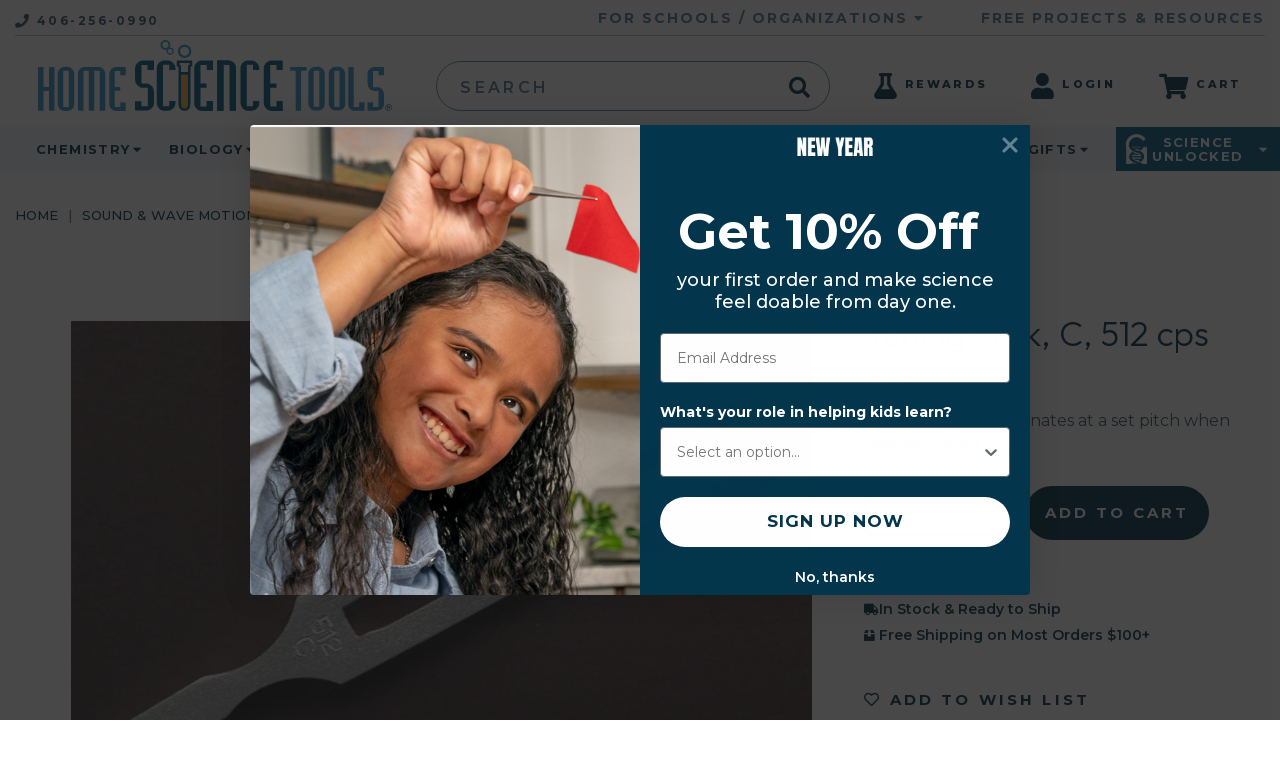

--- FILE ---
content_type: text/html; charset=UTF-8
request_url: https://www.homesciencetools.com/product/tuning-fork-c-512-cps/
body_size: 37605
content:


<!DOCTYPE html>
<html class="no-js" lang="en">
    <head>
        <title>Tuning fork, C,  512 cps</title>
        <meta  property="product:price:amount" content="7.25" /><meta  property="product:price:currency" content="USD" /><meta  property="og:rating" content="5" /><meta  property="og:url" content="https://www.homesciencetools.com/product/tuning-fork-c-512-cps/" /><meta  property="og:site_name" content="Home Science Tools" /><meta  name="description" content="Tuning fork calibrated to resonate at C 512 cps. Shop a selection of individual tuning forks, sets &amp; percussion hammers for medical, scientific &amp; musical use."><link rel='canonical' href='https://www.homesciencetools.com/product/tuning-fork-c-512-cps/' /><meta  name='platform' content='bigcommerce.stencil' /><meta  property="og:type" content="product" />
<meta  property="og:title" content="Tuning Fork, C, 512 cps" />
<meta  property="og:description" content="Tuning fork calibrated to resonate at C 512 cps. Shop a selection of individual tuning forks, sets &amp; percussion hammers for medical, scientific &amp; musical use." />
<meta  property="og:image" content="https://cdn11.bigcommerce.com/s-ufhcuzfxw9/products/12783/images/13286/MC-TF0512__33965.1503517893.500.750.jpg?c=2" />
<meta  property="pinterest:richpins" content="enabled" />
									<meta name="robots" content="INDEX, FOLLOW">
        <link rel="dns-prefetch preconnect" href="https://cdn11.bigcommerce.com/s-ufhcuzfxw9" crossorigin><link rel="dns-prefetch preconnect" href="https://fonts.googleapis.com/" crossorigin><link rel="dns-prefetch preconnect" href="https://fonts.gstatic.com/" crossorigin>
        <link rel="preload" href="https://cdn11.bigcommerce.com/s-ufhcuzfxw9/stencil/0c801730-d3a9-013e-b7cc-32fe1a9facfb/e/b49c5850-9af6-013e-7590-7660cc54c7fb/dist/theme-bundle.main.js" as="script" fetchpriority="high" />
        <link rel="preconnect" href="https://www.google.com" as="script" crossorigin />
        <link rel="preconnect" href="https://www.google-analytics.com" as="script" crossorigin />
        <link rel="preconnect" href="https://www.googletagmanager.com" as="script" crossorigin />
        
            <link
      rel="preload"
      as="image"
      fetchpriority="high"
      href="https://cdn11.bigcommerce.com/s-ufhcuzfxw9/images/stencil/500x659/products/12783/13286/MC-TF0512__33965.1503517893.jpg?c=2"
      imagesrcset="https://cdn11.bigcommerce.com/s-ufhcuzfxw9/images/stencil/80w/products/12783/13286/MC-TF0512__33965.1503517893.jpg?c=2 80w, https://cdn11.bigcommerce.com/s-ufhcuzfxw9/images/stencil/160w/products/12783/13286/MC-TF0512__33965.1503517893.jpg?c=2 160w, https://cdn11.bigcommerce.com/s-ufhcuzfxw9/images/stencil/320w/products/12783/13286/MC-TF0512__33965.1503517893.jpg?c=2 320w, https://cdn11.bigcommerce.com/s-ufhcuzfxw9/images/stencil/640w/products/12783/13286/MC-TF0512__33965.1503517893.jpg?c=2 640w, https://cdn11.bigcommerce.com/s-ufhcuzfxw9/images/stencil/960w/products/12783/13286/MC-TF0512__33965.1503517893.jpg?c=2 960w, https://cdn11.bigcommerce.com/s-ufhcuzfxw9/images/stencil/1280w/products/12783/13286/MC-TF0512__33965.1503517893.jpg?c=2 1280w, https://cdn11.bigcommerce.com/s-ufhcuzfxw9/images/stencil/1920w/products/12783/13286/MC-TF0512__33965.1503517893.jpg?c=2 1920w, https://cdn11.bigcommerce.com/s-ufhcuzfxw9/images/stencil/2560w/products/12783/13286/MC-TF0512__33965.1503517893.jpg?c=2 2560w"
      imagesizes="(min-width: 1024px) 40vw, 90vw">

        <link href="https://cdn11.bigcommerce.com/s-ufhcuzfxw9/product_images/home-science-tools-favicon.png?t=1655293867" rel="shortcut icon" />
        <meta name="robots" content="max-snippet:-1, max-image-preview:large" />
        <meta name="viewport" content="width=device-width, initial-scale=1, maximum-scale=5" />
        <meta name="p:domain_verify" content="d46227959ead1c7beeb8e883a38d0d16" />
        <meta name="ahrefs-site-verification" content="51824ab42d0baee890a43d139feaf645d1cd558d3203578008dd129787412e3c" />
<!--Page Speed Optomized Loading For Home Science Tools-->
<!-- [STEP #1 Preconnect] -->
<link rel="preconnect"
href="https://fonts.gstatic.com"
fetchpriority="high"
crossorigin />
<!-- Preload Resouce-->
<link rel="preload"
as="style"
href="https://fonts.googleapis.com/css2?family=Montserrat:ital,wght@0,200;0,400;0,700;1,200;1,400;1,700&family=Outfit:wght@300;400&display=swap" />
<!-- Load Resource with media condition-->
<link rel="stylesheet"
href="https://fonts.googleapis.com/css2?family=Montserrat:ital,wght@0,200;0,400;0,700;1,200;1,400;1,700&family=Outfit:wght@300;400&display=swap"
media="none" onload="if(media!=='all')media='all'" />
<!-- NoScript included. -->
<noscript>
<link rel="stylesheet"
  href="https://fonts.googleapis.com/css2?family=Montserrat:ital,wght@0,200;0,400;0,700;1,200;1,400;1,700&family=Outfit:wght@300;400&display=swap" />
</noscript>
                <meta property="og:site_name" content="Home Science Tools" />
                <meta property="og:locale" content="en_US" />
                <meta property="og:type" content="website" />
                <meta property="og:title" content="Tuning fork, C,  512 cps" />
                <meta property="og:description" content="Tuning fork calibrated to resonate at C 512 cps. Shop a selection of individual tuning forks, sets &amp; percussion hammers for medical, scientific &amp; musical use." />
                <meta property="og:image" content="http://cdn11.bigcommerce.com/s-ufhcuzfxw9/content/images/HST-Logo.svg" />
                <meta property="og:image:secure_url" content="https://cdn11.bigcommerce.com/s-ufhcuzfxw9/content/images/HST-Logo.svg" />
                <meta property="og:image:width" content="749" />
                <meta property="og:image:height" content="653" />
            <link rel="alternate" href="https://www.homesciencetools.com/product/tuning-fork-c-512-cps/" hreflang="en-us" />
            <link rel="alternate" href="https://www.homesciencetools.com/product/tuning-fork-c-512-cps/" hreflang="en-ca" />
            <meta property="og:description" content="Tuning fork calibrated to resonate at C 512 cps. Shop a selection of individual tuning forks, sets &amp; percussion hammers for medical, scientific &amp; musical use." />

        <style>@font-face {font-family: 'hst'; src: url("https://cdn11.bigcommerce.com/s-ufhcuzfxw9/content/fonts/hst.eot?edq1gn"); src:  url("https://cdn11.bigcommerce.com/s-ufhcuzfxw9/content/fonts/hst.eot?edq1gn#iefix") format('embedded-opentype'), url("https://cdn11.bigcommerce.com/s-ufhcuzfxw9/content/fonts/hst.ttf?edq1gn") format('truetype'), url("https://cdn11.bigcommerce.com/s-ufhcuzfxw9/content/fonts/hst.woff?edq1gn") format('woff'), url("https://cdn11.bigcommerce.com/s-ufhcuzfxw9/content/fonts/hst.svg?edq1gn#hst") format('svg'); font-weight: normal; font-style: normal; font-display: block;}</style>
        <link data-stencil-stylesheet href="https://cdn11.bigcommerce.com/s-ufhcuzfxw9/stencil/0c801730-d3a9-013e-b7cc-32fe1a9facfb/e/b49c5850-9af6-013e-7590-7660cc54c7fb/css/theme-3a71ef80-d3a9-013e-89a9-7e823c6b477a.css" rel="stylesheet">
        <!-- Start Tracking Code for analytics_facebook -->

<script>
!function(f,b,e,v,n,t,s){if(f.fbq)return;n=f.fbq=function(){n.callMethod?n.callMethod.apply(n,arguments):n.queue.push(arguments)};if(!f._fbq)f._fbq=n;n.push=n;n.loaded=!0;n.version='2.0';n.queue=[];t=b.createElement(e);t.async=!0;t.src=v;s=b.getElementsByTagName(e)[0];s.parentNode.insertBefore(t,s)}(window,document,'script','https://connect.facebook.net/en_US/fbevents.js');

fbq('set', 'autoConfig', 'false', '1447057778659586');
fbq('dataProcessingOptions', ['LDU'], 0, 0);
fbq('init', '1447057778659586', {"external_id":"075bb4b6-9ad1-4f41-919d-a1e2d79bfeda"});
fbq('set', 'agent', 'bigcommerce', '1447057778659586');

function trackEvents() {
    var pathName = window.location.pathname;

    fbq('track', 'PageView', {}, "");

    // Search events start -- only fire if the shopper lands on the /search.php page
    if (pathName.indexOf('/search.php') === 0 && getUrlParameter('search_query')) {
        fbq('track', 'Search', {
            content_type: 'product_group',
            content_ids: [],
            search_string: getUrlParameter('search_query')
        });
    }
    // Search events end

    // Wishlist events start -- only fire if the shopper attempts to add an item to their wishlist
    if (pathName.indexOf('/wishlist.php') === 0 && getUrlParameter('added_product_id')) {
        fbq('track', 'AddToWishlist', {
            content_type: 'product_group',
            content_ids: []
        });
    }
    // Wishlist events end

    // Lead events start -- only fire if the shopper subscribes to newsletter
    if (pathName.indexOf('/subscribe.php') === 0 && getUrlParameter('result') === 'success') {
        fbq('track', 'Lead', {});
    }
    // Lead events end

    // Registration events start -- only fire if the shopper registers an account
    if (pathName.indexOf('/login.php') === 0 && getUrlParameter('action') === 'account_created') {
        fbq('track', 'CompleteRegistration', {}, "");
    }
    // Registration events end

    

    function getUrlParameter(name) {
        var cleanName = name.replace(/[\[]/, '\[').replace(/[\]]/, '\]');
        var regex = new RegExp('[\?&]' + cleanName + '=([^&#]*)');
        var results = regex.exec(window.location.search);
        return results === null ? '' : decodeURIComponent(results[1].replace(/\+/g, ' '));
    }
}

if (window.addEventListener) {
    window.addEventListener("load", trackEvents, false)
}
</script>
<noscript><img height="1" width="1" style="display:none" alt="null" src="https://www.facebook.com/tr?id=1447057778659586&ev=PageView&noscript=1&a=plbigcommerce1.2&eid="/></noscript>

<!-- End Tracking Code for analytics_facebook -->

<!-- Start Tracking Code for analytics_googleanalytics4 -->

<script data-cfasync="false" src="https://cdn11.bigcommerce.com/shared/js/google_analytics4_bodl_subscribers-358423becf5d870b8b603a81de597c10f6bc7699.js" integrity="sha256-gtOfJ3Avc1pEE/hx6SKj/96cca7JvfqllWA9FTQJyfI=" crossorigin="anonymous"></script>
<script data-cfasync="false">
  (function () {
    window.dataLayer = window.dataLayer || [];

    function gtag(){
        dataLayer.push(arguments);
    }

    function initGA4(event) {
         function setupGtag() {
            function configureGtag() {
                gtag('js', new Date());
                gtag('set', 'developer_id.dMjk3Nj', true);
                gtag('config', 'G-550LP2X7PM');
            }

            var script = document.createElement('script');

            script.src = 'https://www.googletagmanager.com/gtag/js?id=G-550LP2X7PM';
            script.async = true;
            script.onload = configureGtag;

            document.head.appendChild(script);
        }

        setupGtag();

        if (typeof subscribeOnBodlEvents === 'function') {
            subscribeOnBodlEvents('G-550LP2X7PM', false);
        }

        window.removeEventListener(event.type, initGA4);
    }

    

    var eventName = document.readyState === 'complete' ? 'consentScriptsLoaded' : 'DOMContentLoaded';
    window.addEventListener(eventName, initGA4, false);
  })()
</script>

<!-- End Tracking Code for analytics_googleanalytics4 -->


<script type="text/javascript" src="https://checkout-sdk.bigcommerce.com/v1/loader.js" defer ></script>
<script src="https://www.google.com/recaptcha/api.js" async defer></script>
<script type="text/javascript">
var BCData = {"product_attributes":{"sku":"MC-TF0512","upc":null,"mpn":"MC-TF0512","gtin":null,"weight":null,"base":true,"image":null,"price":{"without_tax":{"formatted":"$7.25","value":7.25,"currency":"USD"},"tax_label":"Tax"},"stock":null,"instock":true,"stock_message":null,"purchasable":true,"purchasing_message":null,"call_for_price_message":null}};
</script>
<!-- Google Tag Manager -->
<script data-cfasync="false">(function(w,d,s,l,i){w[l]=w[l]||[];w[l].push({'gtm.start':
new Date().getTime(),event:'gtm.js'});var f=d.getElementsByTagName(s)[0],
j=d.createElement(s),dl=l!='dataLayer'?'&l='+l:'';j.async=true;j.src=
'https://www.googletagmanager.com/gtm.js?id='+i+dl;f.parentNode.insertBefore(j,f);
})(window,document,'script','dataLayer','GTM-5KSG2SP');</script>
<!-- End Google Tag Manager --><script data-cfasync="false">
    (function(i,s,o,g,r,a,m){i['GoogleAnalyticsObject']=r;i[r]=i[r]||function(){
    (i[r].q=i[r].q||[]).push(arguments)},i[r].l=1*new Date();a=s.createElement(o),
    m=s.getElementsByTagName(o)[0];a.async=1;a.src=g;m.parentNode.insertBefore(a,m)
    })(window,document,'script','https://www.google-analytics.com/analytics.js','ga');
    ga('create', 'UA-272020-1', 'auto', {'allowLinker': true, 'useAmpClientId': true});
    ga('create', 'UA-272020-3', 'auto', {'name': 'ScienceBuddies', 'allowLinker': true, 'useAmpClientId': true});
    ga('require', 'linker');
    ga('ScienceBuddies.require', 'linker');
    ga('linker:autoLink', ['learning-center.homesciencetools.com'] );
    ga('require', 'GTM-MVNP5PK');
    ga('send', 'pageview');
    ga('ScienceBuddies.send', 'pageview');
    ga('require', 'ecommerce', 'ecommerce.js');
    ga('ScienceBuddies.require', 'ecommerce', 'ecommerce.js');
    function trackEcommerce() {
        this._addTrans = addTrans;
        this._addItem = addItems;
        this._trackTrans = trackTrans;
    }
    function addTrans(orderID,store,total,tax,shipping,city,state,country) {
        var data = {
            'id': orderID,
            'affiliation': store,
            'revenue': total,
            'tax': tax,
            'shipping': shipping,
            'city': city,
            'state': state,
            'country': country
        };
        ga('ecommerce:addTransaction', data);
        ga('ScienceBuddies.ecommerce:addTransaction', data);
    }
    function addItems(orderID,sku,product,variation,price,qty) {
        var data = {
            'id': orderID,
            'sku': sku,
            'name': product,
            'category': variation,
            'price': price,
            'quantity': qty
        };
        ga('ecommerce:addItem', data);
        ga('ScienceBuddies.ecommerce:addItem', data);
    }
    function trackTrans() {
        ga('ecommerce:send');
        ga('ScienceBuddies.ecommerce:send');
    }
    var pageTracker = new trackEcommerce();
    //<!-- End Google Analytics -->
</script><script src="https://cdn-widgetsrepository.yotpo.com/v1/loader/5GLODeo5gOkZGNo9sLCGCQ" async></script><script> 
if (window.location.hostname == 'www.britole.com') {
    window.location.href = window.location.href.replace('www.britole.com', window.atob('d3d3LmhvbWVzY2llbmNldG9vbHMuY29t'))
} else if (window.location.hostname == 'britole.com') {
    window.location.href = window.location.href.replace('britole.com', window.atob('aG9tZXNjaWVuY2V0b29scy5jb20='))
}
</script><script>
var wl=window.location, 
    host = wl.hostname, 
    loc=atob('aG9tZXNjaWVuY2V0b29scy5jb20='), 
    perm=atob('c3RvcmUtdWZoY3V6Znh3OQ==');
if (host.indexOf(loc) == -1 && host.indexOf(perm) == -1) {
    wl.href = 'https://www.' + loc + wl.pathname;
}
</script>
      <script type=text/javascript>  
      /* >> TriplePixel :: start*/ 
      window.TriplePixelData={TripleName:"store-ufhcuzfxw9.mybigcommerce.com",ver:"2.17",plat:"bigcommerce",isHeadless:false,product:{id:"12783",name:"Tuning Fork, C, 512 cps",price:""},checkout:{id:"",ship_email:""},user:{em:""}},function(W,H,A,L,E,_,B,N){function O(U,T,P,H,R){void 0===R&&(R=!1),H=new XMLHttpRequest,P?(H.open("POST",U,!0),H.setRequestHeader("Content-Type","text/plain")):H.open("GET",U,!0),H.send(JSON.stringify(P||{})),H.onreadystatechange=function(){4===H.readyState&&200===H.status?(R=H.responseText,U.includes("/first")?eval(R):P||(N[B]=R)):(299<H.status||H.status<200)&&T&&!R&&(R=!0,O(U,T-1,P))}}if(N=window,!N[H+"sn"]){N[H+"sn"]=1,L=function(){return Date.now().toString(36)+"_"+Math.random().toString(36)};try{A.setItem(H,1+(0|A.getItem(H)||0)),(E=JSON.parse(A.getItem(H+"U")||"[]")).push({u:location.href,r:document.referrer,t:Date.now(),id:L()}),A.setItem(H+"U",JSON.stringify(E))}catch(e){}var i,m,p;A.getItem('"!nC`')||(_=A,A=N,A[H]||(E=A[H]=function(t,e,a){return void 0===a&&(a=[]),"State"==t?E.s:(W=L(),(E._q=E._q||[]).push([W,t,e].concat(a)),W)},E.s="Installed",E._q=[],E.ch=W,B="configSecurityConfModel",N[B]=1,O("https://conf.config-security.com/model",5),i=L(),m=A[atob("c2NyZWVu")],_.setItem("di_pmt_wt",i),p={id:i,action:"profile",avatar:_.getItem("auth-security_rand_salt_"),time:m[atob("d2lkdGg=")]+":"+m[atob("aGVpZ2h0")],host:A.TriplePixelData.TripleName,plat:A.TriplePixelData.plat,url:window.location.href.slice(0,500),ref:document.referrer,ver:A.TriplePixelData.ver},O("https://api.config-security.com/event",5,p),O("https://api.config-security.com/first?host=store-ufhcuzfxw9.mybigcommerce.com&plat=bigcommerce",5)))}}("","TriplePixel",localStorage); 
      /* << TriplePixel :: end*/ 
      </script><script src="https://cdn.noibu.com/collect-core.js"></script><script>
window.addEventListener('load', () => {

  const fetchCartData = async () => {
    const options = {
      method: "GET",
      headers: {
        Accept: "application/json",
        "Content-Type": "application/json",
      },
    };

    try {
      const response = await fetch(
        `${window.location.origin}/api/storefront/carts`,
        options
      );

      if (!response.ok) {
        console.error(
          `HTTP Error: ${response.status} - ${response.statusText}`
        );
        return undefined;
      }

      const data = await response.json();
      return data[0]; // Return the first cart if it exists, otherwise undefined
    } catch (error) {
      console.error("Fetch error:", error);
      return undefined;
    }
  };

  const fetchCheckout = async (checkoutId) => {
    const options = {
      method: "GET",
      headers: {
        Accept: "application/json",
        "Content-Type": "application/json",
      },
    };

    try {
      const url = `${window.location.origin}/api/storefront/checkouts/${checkoutId}`;
      const response = await fetch(url, options);

      if (!response.ok) {
        console.error(
          `HTTP Error: ${response.status} - ${response.statusText}`
        );
        return undefined;
      }

      const data = await response.json();
      return data;
    } catch (error) {
      console.error("Fetch error:", error);
      return undefined;
    }
  };

  const addCustomAttribute = (key, value) => {
    if (window.NOIBUJS) {
      window.NOIBUJS.addCustomAttribute(key, value);
    } else {
      window.addEventListener('noibuSDKReady', () => {
        window.NOIBUJS.addCustomAttribute(key, value);
      });
    }
  };

  if (typeof window.bodlEvents?.cart?.on === "function") {
    window.bodlEvents.cart.viewed(async (payload) => {

      const cartData = await fetchCartData();

      if (cartData) {
        sessionStorage.setItem("cartId", cartData?.id);
        addCustomAttribute("cartId", cartData?.id);
      }
    });
  }

  if (typeof window.bodlEvents?.checkout?.checkoutBegin === "function") {
    window.bodlEvents.checkout.checkoutBegin(async (payload) => {

      const cartId = sessionStorage.getItem("cartId");

      if (cartId) {
        addCustomAttribute("checkoutId", cartId);
      }
    });
  }

  if (typeof window.bodlEvents?.checkout?.orderPurchased === "function") {
    window.bodlEvents.checkout.orderPurchased((payload) => {
      addCustomAttribute("orderId", payload?.order_id?.toString());
    });
  }

  if (window?.bodl?.shopper?.customer_id) {
    addCustomAttribute("customerId", window.bodl.shopper.customer_id);
  }

  if (window?.bodl?.session?.id) {
    addCustomAttribute("sessionId", window.bodl.session.id);
  }
  
}, false)
</script>
    <script>
        async function handleHelpCode() {
            if (window.NOIBUJS?.requestHelpCode) {
                const helpCodeField = document.getElementById("help-code-field");
                if (helpCodeField != null) {
                    const helpCode = await window.NOIBUJS.requestHelpCode(false);
                    helpCodeField.innerText = helpCode;
                }
            }
        }

        if (window?.NOIBUJS) {
            handleHelpCode();
        } else {
            window.addEventListener('noibuSDKReady', handleHelpCode);
        }
    </script>

    <script>
        async function handleButtonHelpCode() {
            const button = document.getElementById("request-help-code");
            const label = document.getElementById("help-code-result");

            if (button != null && label != null) {
                button.addEventListener("click", async () => {
                    if (window.NOIBUJS?.requestHelpCode) {
                        const helpCode = await window.NOIBUJS.requestHelpCode(false);
                        label.innerText = helpCode;
                    }
                });
            }
        }

        if (window?.NOIBUJS) {
            handleButtonHelpCode();
        } else {
            window.addEventListener("noibuSDKReady", handleButtonHelpCode);
        }
    </script>

 <script data-cfasync="false" src="https://microapps.bigcommerce.com/bodl-events/1.9.4/index.js" integrity="sha256-Y0tDj1qsyiKBRibKllwV0ZJ1aFlGYaHHGl/oUFoXJ7Y=" nonce="" crossorigin="anonymous"></script>
 <script data-cfasync="false" nonce="">

 (function() {
    function decodeBase64(base64) {
       const text = atob(base64);
       const length = text.length;
       const bytes = new Uint8Array(length);
       for (let i = 0; i < length; i++) {
          bytes[i] = text.charCodeAt(i);
       }
       const decoder = new TextDecoder();
       return decoder.decode(bytes);
    }
    window.bodl = JSON.parse(decodeBase64("[base64]"));
 })()

 </script>

<script nonce="">
(function () {
    var xmlHttp = new XMLHttpRequest();

    xmlHttp.open('POST', 'https://bes.gcp.data.bigcommerce.com/nobot');
    xmlHttp.setRequestHeader('Content-Type', 'application/json');
    xmlHttp.send('{"store_id":"999322345","timezone_offset":"-7.0","timestamp":"2026-01-18T14:59:29.14177800Z","visit_id":"62201f5e-92fc-4144-b09f-1099918b0b6f","channel_id":1}');
})();
</script>

        
        <script async src="https://www.googletagmanager.com/gtag/js?id=AW-1072028329"></script>
        <script>
            window.lazySizesConfig = window.lazySizesConfig || {};window.lazySizesConfig.loadMode = 1;window.mc = window.mc || {};
            document.documentElement.className = document.documentElement.className.replace('no-js', 'js');
            window.dataLayer = window.dataLayer || []; function gtag(){dataLayer.push(arguments);} gtag('js', new Date()); gtag('config', 'AW-1072028329');
        </script>
        <script async src="https://cdn11.bigcommerce.com/s-ufhcuzfxw9/stencil/0c801730-d3a9-013e-b7cc-32fe1a9facfb/e/b49c5850-9af6-013e-7590-7660cc54c7fb/dist/theme-bundle.head_async.js"></script>
        <noscript><iframe src="https://www.googletagmanager.com/ns.html?id=GTM-5KSG2SP" height="0" width="0" style="display:none;visibility:hidden"></iframe></noscript>
        

        <script>bcJsContext = "{\"product\":{\"num_reviews\":2,\"add_this\":[{\"service\":\"facebook\",\"annotation\":\"\"},{\"service\":\"email\",\"annotation\":\"\"},{\"service\":\"print\",\"annotation\":\"\"},{\"service\":\"twitter\",\"annotation\":\"\"}],\"gtin\":null,\"show_quantity_on_backorder\":true,\"brand\":{\"name\":\"Home Science Tools\",\"url\":\"https://www.homesciencetools.com/brands/Home-Science-Tools.html\"},\"id\":12783,\"bulk_discount_rates\":[],\"can_purchase\":true,\"meta_description\":\"Tuning fork calibrated to resonate at C 512 cps. Shop a selection of individual tuning forks, sets & percussion hammers for medical, scientific & musical use.\",\"category\":[\"Physics & Engineering/Physics Topics/Sound & Wave Motion\",\"Shop All Equipment & Supplies\"],\"AddThisServiceButtonMeta\":\"\",\"main_image\":{\"data\":\"https://cdn11.bigcommerce.com/s-ufhcuzfxw9/images/stencil/{:size}/products/12783/13286/MC-TF0512__33965.1503517893.jpg?c=2\",\"alt\":\"Tuning Fork, C, 512 cps\"},\"add_to_wishlist_url\":\"/wishlist.php?action=add&product_id=12783\",\"custom_fields\":[{\"id\":\"515253\",\"name\":\"Short Description\",\"value\":\"This tuning fork resonates at a set pitch when tapped.\"},{\"id\":\"515254\",\"name\":\"Robots Meta Tag\",\"value\":\"INDEX, FOLLOW\"},{\"id\":\"515255\",\"name\":\"Age Appropriate Display\",\"value\":\"Ages 7+\"},{\"id\":\"515256\",\"name\":\"Alternate Breadcrumb\",\"value\":\"Physics & Engineering/Sound and Wave Motion\"},{\"id\":\"515257\",\"name\":\"Alternate Breadcrumb Link\",\"value\":\"/physics-engineering/,/physics-engineering/sound-wave-motion/\"},{\"id\":\"515258\",\"name\":\"Stock Date Added\",\"value\":\"1996-08-02 00:00:00.000\"},{\"id\":\"515259\",\"name\":\"Subject\",\"value\":\"Physics\"},{\"id\":\"515260\",\"name\":\"Facet -- Age | Grade\",\"value\":\"Age 11-13 | 6th-8th\"},{\"id\":\"515261\",\"name\":\"Facet -- Age | Grade\",\"value\":\"Age 8-10 | 3rd-5th\"},{\"id\":\"515262\",\"name\":\"Facet -- Topic\",\"value\":\"Sound & Waves\"},{\"id\":\"515263\",\"name\":\"Facet -- Age | Grade\",\"value\":\"Age 14+ | 9th-12th\"},{\"id\":\"515264\",\"name\":\"Facet -- Age | Grade\",\"value\":\"Age 4-7 | PreK-2nd\"}],\"sku\":\"MC-TF0512\",\"backorder_availability_prompt\":\"More available for backorder\",\"url\":\"https://www.homesciencetools.com/product/tuning-fork-c-512-cps/\",\"description\":\"<p><strong>DESCRIPTION</strong></p> <div id=\\\"description\\\"> <p>This tuning fork resonates at a set pitch when tapped. You can also order a <a href=\\\"/product/percussion-or-reflex-hammer\\\">percussion hammer</a> for striking tuning forks.</p> <p><em>NOTE: Actual product may vary from the one pictured due to differences in suppliers.</em></p></div><p><strong>MORE INFORMATION BOX</strong></p> <div id=\\\"more_information\\\">&nbsp;</div> <p><strong>CONTENTS TAB</strong></p> <div id=\\\"product_content\\\">&nbsp;</div> <p><strong>SPECIFICATIONS TAB</strong></p> <div id=\\\"in_depth_specs\\\">&nbsp;</div>\",\"show_backorder_message\":true,\"tags\":[],\"warranty\":\"\",\"price\":{\"without_tax\":{\"formatted\":\"$7.25\",\"value\":7.25,\"currency\":\"USD\"},\"tax_label\":\"Tax\"},\"height\":\"0.25\",\"detail_messages\":\"\",\"availability\":\"Out of Stock, Expected to Ship: 09/22/2026\",\"page_title\":\"Tuning fork, C,  512 cps\",\"cart_url\":\"https://www.homesciencetools.com/cart.php\",\"show_backorder_availability_prompt\":true,\"max_purchase_quantity\":0,\"show_quantity_on_hand\":true,\"mpn\":\"MC-TF0512\",\"upc\":null,\"options\":[],\"related_products\":[{\"id\":13996,\"sku\":\"MC-TF0256\",\"name\":\"Tuning Fork, C, 256 cps\",\"url\":\"https://www.homesciencetools.com/product/tuning-fork-c-256-cps/\",\"availability\":\"Out of Stock, Expected to Ship: 04/10/2026\",\"rating\":null,\"brand\":{\"name\":\"Home Science Tools\"},\"category\":[\"Physics & Engineering/Physics Topics/Sound & Wave Motion\",\"Shop All Equipment & Supplies\"],\"summary\":\"DESCRIPTION  This tuning fork resonates at a set pitch when tapped. You can also order a percussion hammer for striking tuning forks.  MORE INFORMATION BOX &nbsp; CONTENTS TAB \",\"image\":{\"data\":\"https://cdn11.bigcommerce.com/s-ufhcuzfxw9/images/stencil/{:size}/products/13996/16228/MC-TF0256__78774.1503517950.jpg?c=2\",\"alt\":\"Tuning Fork, C, 256 cps\"},\"images\":[{\"data\":\"https://cdn11.bigcommerce.com/s-ufhcuzfxw9/images/stencil/{:size}/products/13996/16228/MC-TF0256__78774.1503517950.jpg?c=2\",\"alt\":\"Tuning Fork, C, 256 cps\"}],\"date_added\":\"Aug 23rd 2017\",\"pre_order\":false,\"show_cart_action\":true,\"has_options\":false,\"stock_level\":null,\"low_stock_level\":null,\"qty_in_cart\":0,\"custom_fields\":[{\"id\":523558,\"name\":\"Short Description\",\"value\":\"This tuning fork resonates at a set pitch when tapped.\"},{\"id\":523559,\"name\":\"Robots Meta Tag\",\"value\":\"INDEX, FOLLOW\"},{\"id\":523560,\"name\":\"Age Appropriate Display\",\"value\":\"Ages 7+\"},{\"id\":523561,\"name\":\"Alternate Breadcrumb\",\"value\":\"Physics & Engineering/Sound and Wave Motion\"},{\"id\":523562,\"name\":\"Alternate Breadcrumb Link\",\"value\":\"/physics-engineering/,/physics-engineering/sound-wave-motion/\"},{\"id\":523563,\"name\":\"Stock Date Added\",\"value\":\"1996-07-30 00:00:00.000\"},{\"id\":523564,\"name\":\"Subject\",\"value\":\"Physics\"},{\"id\":523565,\"name\":\"Facet -- Age | Grade\",\"value\":\"Age 11-13 | 6th-8th\"},{\"id\":523566,\"name\":\"Facet -- Age | Grade\",\"value\":\"Age 8-10 | 3rd-5th\"},{\"id\":523567,\"name\":\"Facet -- Age | Grade\",\"value\":\"Age 14+ | 9th-12th\"},{\"id\":523568,\"name\":\"Facet -- Topic\",\"value\":\"Sound & Waves\"},{\"id\":523569,\"name\":\"Facet -- Age | Grade\",\"value\":\"Age 4-7 | PreK-2nd\"}],\"num_reviews\":null,\"weight\":{\"formatted\":\"0.08 LBS\",\"value\":0.08},\"demo\":false,\"add_to_cart_url\":\"https://www.homesciencetools.com/cart.php?action=add&product_id=13996\",\"price\":{\"without_tax\":{\"currency\":\"USD\",\"formatted\":\"$7.25\",\"value\":7.25},\"tax_label\":\"Tax\"},\"add_to_wishlist_url\":\"/wishlist.php?action=add&product_id=13996\"},{\"id\":12456,\"sku\":\"MC-TF0384\",\"name\":\"Tuning Fork, G, 384 cps\",\"url\":\"https://www.homesciencetools.com/product/tuning-fork-g-384-cps/\",\"availability\":\"Out of Stock, Expected to Ship: 01/30/2026\",\"rating\":null,\"brand\":{\"name\":\"Home Science Tools\"},\"category\":[\"Physics & Engineering/Physics Topics/Sound & Wave Motion\",\"Shop All Equipment & Supplies\"],\"summary\":\"DESCRIPTION This tuning fork resonates at a set pitch (G) when tapped. You can also order a percussion hammer for striking tuning forks.NOTE: Actual product may vary from the one pictured due to...\",\"image\":{\"data\":\"https://cdn11.bigcommerce.com/s-ufhcuzfxw9/images/stencil/{:size}/products/12456/16374/MC-TF0384__11348.1503517954.jpg?c=2\",\"alt\":\"Tuning Fork, G, 384 cps\"},\"images\":[{\"data\":\"https://cdn11.bigcommerce.com/s-ufhcuzfxw9/images/stencil/{:size}/products/12456/16374/MC-TF0384__11348.1503517954.jpg?c=2\",\"alt\":\"Tuning Fork, G, 384 cps\"}],\"date_added\":\"Aug 23rd 2017\",\"pre_order\":false,\"show_cart_action\":true,\"has_options\":false,\"stock_level\":null,\"low_stock_level\":null,\"qty_in_cart\":0,\"custom_fields\":[{\"id\":512926,\"name\":\"Short Description\",\"value\":\"This tuning fork resonates at a set pitch (G) when tapped. You can also order a percussion hammer for striking tuning forks.\"},{\"id\":512927,\"name\":\"Robots Meta Tag\",\"value\":\"INDEX, FOLLOW\"},{\"id\":512928,\"name\":\"Age Appropriate Display\",\"value\":\"Ages 7+\"},{\"id\":512929,\"name\":\"Alternate Breadcrumb\",\"value\":\"Physics & Engineering/Sound and Wave Motion\"},{\"id\":512930,\"name\":\"Alternate Breadcrumb Link\",\"value\":\"/physics-engineering/,/physics-engineering/sound-wave-motion/\"},{\"id\":512931,\"name\":\"Stock Date Added\",\"value\":\"2013-02-11 00:00:00.000\"},{\"id\":512932,\"name\":\"Subject\",\"value\":\"Physics\"},{\"id\":512933,\"name\":\"Facet -- Topic\",\"value\":\"Sound & Waves\"},{\"id\":512934,\"name\":\"Facet -- Age | Grade\",\"value\":\"Age 14+ | 9th-12th\"},{\"id\":512935,\"name\":\"Facet -- Age | Grade\",\"value\":\"Age 4-7 | PreK-2nd\"},{\"id\":512936,\"name\":\"Facet -- Age | Grade\",\"value\":\"Age 8-10 | 3rd-5th\"},{\"id\":512937,\"name\":\"Facet -- Age | Grade\",\"value\":\"Age 11-13 | 6th-8th\"}],\"num_reviews\":null,\"weight\":{\"formatted\":\"0.11 LBS\",\"value\":0.11},\"demo\":false,\"add_to_cart_url\":\"https://www.homesciencetools.com/cart.php?action=add&product_id=12456\",\"price\":{\"without_tax\":{\"currency\":\"USD\",\"formatted\":\"$7.25\",\"value\":7.25},\"tax_label\":\"Tax\"},\"add_to_wishlist_url\":\"/wishlist.php?action=add&product_id=12456\"},{\"id\":14968,\"sku\":\"MC-TF0480\",\"name\":\"Tuning Fork, B, 480 cps\",\"url\":\"https://www.homesciencetools.com/product/tuning-fork-b-480-cps/\",\"availability\":\"Out of Stock, Expected to Ship: 01/31/2026\",\"rating\":null,\"brand\":{\"name\":\"Home Science Tools\"},\"category\":[\"Physics & Engineering/Physics Topics/Sound & Wave Motion\",\"Shop All Equipment & Supplies\"],\"summary\":\"DESCRIPTION  This aluminum alloy tuning fork resonates at a set pitch (B) when tapped. You can also order a percussion hammer for striking tuning forks. Use it for physical science (physics) sound...\",\"image\":{\"data\":\"https://cdn11.bigcommerce.com/s-ufhcuzfxw9/images/stencil/{:size}/products/14968/17253/MC-TF0480__66870.1544137983.jpg?c=2\",\"alt\":\"Tuning Fork, B, 480 cps\"},\"images\":[{\"data\":\"https://cdn11.bigcommerce.com/s-ufhcuzfxw9/images/stencil/{:size}/products/14968/17253/MC-TF0480__66870.1544137983.jpg?c=2\",\"alt\":\"Tuning Fork, B, 480 cps\"}],\"date_added\":\"Sep 20th 2018\",\"pre_order\":false,\"show_cart_action\":true,\"has_options\":false,\"stock_level\":null,\"low_stock_level\":null,\"qty_in_cart\":0,\"custom_fields\":[{\"id\":530904,\"name\":\"Short Description\",\"value\":\"This aluminum alloy tuning fork resonates at a set pitch (B) when tapped. Use it for physical science (physics) experiments and demonstrations of sounds waves and vibration.\"},{\"id\":530905,\"name\":\"Robots Meta Tag\",\"value\":\"NOINDEX, FOLLOW\"},{\"id\":530906,\"name\":\"Age Appropriate Display\",\"value\":\"Ages 8+\"},{\"id\":530907,\"name\":\"Stock Date Added\",\"value\":\"2000-07-10 00:00:00.000\"},{\"id\":530908,\"name\":\"Subject\",\"value\":\"Physics\"},{\"id\":530909,\"name\":\"Facet -- Age | Grade\",\"value\":\"Age 11-13 | 6th-8th\"},{\"id\":530910,\"name\":\"Facet -- Topic\",\"value\":\"Sound & Waves\"},{\"id\":530911,\"name\":\"Facet -- Age | Grade\",\"value\":\"Age 8-10 | 3rd-5th\"},{\"id\":530912,\"name\":\"Facet -- Age | Grade\",\"value\":\"Age 14+ | 9th-12th\"}],\"num_reviews\":null,\"weight\":{\"formatted\":\"0.11 LBS\",\"value\":0.11},\"demo\":false,\"add_to_cart_url\":\"https://www.homesciencetools.com/cart.php?action=add&product_id=14968\",\"price\":{\"without_tax\":{\"currency\":\"USD\",\"formatted\":\"$7.25\",\"value\":7.25},\"tax_label\":\"Tax\"},\"add_to_wishlist_url\":\"/wishlist.php?action=add&product_id=14968\"},{\"id\":11101,\"sku\":\"MC-TFSET8\",\"name\":\"Tuning Forks, Set of 8 with Mallet\",\"url\":\"https://www.homesciencetools.com/product/scientific-tuning-fork-set/\",\"availability\":\"Out of Stock, Expected to Ship: 01/31/2026\",\"rating\":null,\"brand\":{\"name\":\"Home Science Tools\"},\"category\":[\"Gifts/Gifts by Age/Gifts for Ages 11-13\",\"Gifts/Gifts by Age/Gifts for Ages 14+\",\"Gifts/Gifts by Interest/Cool Physics Toys\",\"Physics & Engineering/Physics Topics/Sound & Wave Motion\",\"Science Kits/Physics Kits\",\"Sitewide Sale\",\"Science Kits/Shop All Science Kits\",\"Approved Physics & Engineering Products\"],\"summary\":\"DESCRIPTION  This deluxe set of eight aluminum alloy tuning forks provides a full scale of frequencies for a variety of sound experiments and acoustic research. Each tuning fork is stamped with the...\",\"image\":{\"data\":\"https://cdn11.bigcommerce.com/s-ufhcuzfxw9/images/stencil/{:size}/products/11101/16986/20180509-_MG_6866__27126.1525893896.jpg?c=2\",\"alt\":\"Tuning Forks, Set of 8 with Mallet\"},\"images\":[{\"data\":\"https://cdn11.bigcommerce.com/s-ufhcuzfxw9/images/stencil/{:size}/products/11101/16986/20180509-_MG_6866__27126.1525893896.jpg?c=2\",\"alt\":\"Tuning Forks, Set of 8 with Mallet\"}],\"date_added\":\"Aug 23rd 2017\",\"pre_order\":false,\"show_cart_action\":true,\"has_options\":false,\"stock_level\":null,\"low_stock_level\":null,\"qty_in_cart\":0,\"custom_fields\":[{\"id\":616786,\"name\":\"Short Description\",\"value\":\"This deluxe set of eight aluminum alloy tuning forks provides a full scale of frequencies for a variety of sound experiments.\"},{\"id\":616787,\"name\":\"Robots Meta Tag\",\"value\":\"INDEX, FOLLOW\"},{\"id\":616788,\"name\":\"Age Appropriate Display\",\"value\":\"Ages 7+\"},{\"id\":616789,\"name\":\"Alternate Breadcrumb\",\"value\":\"Physics & Engineering/Sound and Wave Motion\"},{\"id\":616790,\"name\":\"Alternate Breadcrumb Link\",\"value\":\"/physics-engineering/,/physics-engineering/sound-wave-motion/\"},{\"id\":616791,\"name\":\"Stock Date Added\",\"value\":\"2012-05-02 00:00:00.000\"},{\"id\":616792,\"name\":\"Subject\",\"value\":\"Physics\"},{\"id\":616793,\"name\":\"Facet -- Age | Grade\",\"value\":\"Age 4-7 | PreK-2nd\"},{\"id\":616794,\"name\":\"Facet -- Age | Grade\",\"value\":\"Age 8-10 | 3rd-5th\"},{\"id\":616795,\"name\":\"Facet -- Age | Grade\",\"value\":\"Age 11-13 | 6th-8th\"},{\"id\":616796,\"name\":\"Facet -- Age | Grade\",\"value\":\"Age 14+ | 9th-12th\"},{\"id\":616797,\"name\":\"Facet -- Topic\",\"value\":\"Sound & Waves\"},{\"id\":616798,\"name\":\"CustomerGroup\",\"value\":\"ESA Curriculum and More\"}],\"num_reviews\":null,\"weight\":{\"formatted\":\"0.88 LBS\",\"value\":0.88},\"demo\":false,\"add_to_cart_url\":\"https://www.homesciencetools.com/cart.php?action=add&product_id=11101\",\"price\":{\"without_tax\":{\"currency\":\"USD\",\"formatted\":\"$43.95\",\"value\":43.95},\"tax_label\":\"Tax\"},\"add_to_wishlist_url\":\"/wishlist.php?action=add&product_id=11101\"},{\"id\":12903,\"sku\":\"MI-CASE\",\"name\":\"Microscope Carrying Case\",\"url\":\"https://www.homesciencetools.com/product/microscope-carrying-case/\",\"availability\":\"Out of Stock, Expected to Ship: 01/30/2026\",\"rating\":null,\"brand\":{\"name\":\"C & A Scientific\"},\"category\":[\"Microscopes/Microscope Supplies/Cases, Bulbs, Accessories\",\"Microscopes/Student Microscopes\",\"Microscopes/Shop All Microscopes\",\"Approved Microscopes & Supplies\"],\"summary\":\"DESCRIPTION  Use this microscope carrying case to protect your microscope investment! Made of heavy-duty nylon, this padded microscope case is much more than just a microscope accessory or simple...\",\"image\":{\"data\":\"https://cdn11.bigcommerce.com/s-ufhcuzfxw9/images/stencil/{:size}/products/12903/13910/mi-case_2___33233.1633629321.jpg?c=2\",\"alt\":\"Microscope carrying case shoulder straps\"},\"images\":[{\"data\":\"https://cdn11.bigcommerce.com/s-ufhcuzfxw9/images/stencil/{:size}/products/12903/18685/MI-CASE-WEB-1__13923.1633629310.jpg?c=2\",\"alt\":\"Microscope carrying case with microscope inside\"},{\"data\":\"https://cdn11.bigcommerce.com/s-ufhcuzfxw9/images/stencil/{:size}/products/12903/13910/mi-case_2___33233.1633629321.jpg?c=2\",\"alt\":\"Microscope carrying case shoulder straps\"},{\"data\":\"https://cdn11.bigcommerce.com/s-ufhcuzfxw9/images/stencil/{:size}/products/12903/13964/mi-case_2__11104.1633629340.jpg?c=2\",\"alt\":\"Microscope carrying case base with feet\"}],\"date_added\":\"Aug 23rd 2017\",\"pre_order\":false,\"show_cart_action\":true,\"has_options\":false,\"stock_level\":null,\"low_stock_level\":null,\"qty_in_cart\":0,\"custom_fields\":[{\"id\":617047,\"name\":\"Short Description\",\"value\":\"Protect your microscope investment from dust, scratches, and bumps with this high-quality, padded microscope carrying case. Made of heavy-duty nylon & features easy access, storage pockets, and strong velcro straps.\"},{\"id\":617048,\"name\":\"Robots Meta Tag\",\"value\":\"INDEX, FOLLOW\"},{\"id\":617049,\"name\":\"Age Appropriate Display\",\"value\":\"Ages 8+\"},{\"id\":617050,\"name\":\"Alternate Breadcrumb\",\"value\":\"Microscopes/Accessories, Slides and Kits/Cases, Bulbs, Accessories\"},{\"id\":617051,\"name\":\"Alternate Breadcrumb Link\",\"value\":\"/microscopes/,/microscopes/accessories-slides-kits/,/microscopes/accessories-slides-kits/cases-bulbs-parts/\"},{\"id\":617052,\"name\":\"Subject\",\"value\":\"Microscopes\"},{\"id\":617053,\"name\":\"Stock Date Added\",\"value\":\"2000-05-16 00:00:00.000\"},{\"id\":617054,\"name\":\"Facet -- Age | Grade\",\"value\":\"Age 14+ | 9th-12th\"},{\"id\":617055,\"name\":\"Facet -- Topic\",\"value\":\"Microscope Accessories\"},{\"id\":617056,\"name\":\"Facet -- Age | Grade\",\"value\":\"Age 11-13 | 6th-8th\"},{\"id\":617057,\"name\":\"Facet -- Age | Grade\",\"value\":\"Age 8-10 | 3rd-5th\"},{\"id\":617058,\"name\":\"CustomerGroup\",\"value\":\"ESA Curriculum and More\"}],\"num_reviews\":null,\"weight\":{\"formatted\":\"10.98 LBS\",\"value\":10.98},\"demo\":false,\"add_to_cart_url\":\"https://www.homesciencetools.com/cart.php?action=add&product_id=12903\",\"price\":{\"without_tax\":{\"currency\":\"USD\",\"formatted\":\"$69.95\",\"value\":69.95},\"tax_label\":\"Tax\"},\"add_to_wishlist_url\":\"/wishlist.php?action=add&product_id=12903\"}],\"shipping_messages\":[],\"rating\":5,\"meta_keywords\":\"\",\"depth\":\"5.60\",\"show_quantity_input\":1,\"title\":\"Tuning Fork, C, 512 cps\",\"gift_wrapping_available\":false,\"min_purchase_quantity\":0,\"customizations\":[],\"images\":[{\"data\":\"https://cdn11.bigcommerce.com/s-ufhcuzfxw9/images/stencil/{:size}/products/12783/13286/MC-TF0512__33965.1503517893.jpg?c=2\",\"alt\":\"Tuning Fork, C, 512 cps\"}],\"width\":\"0.75\"},\"customer\":null,\"themeSettings\":{\"hide_contact_us_page_heading\":false,\"optimizedCheckout-buttonPrimary-backgroundColorHover\":\"#666666\",\"optimizedCheckout-formChecklist-color\":\"#333333\",\"color-textHeading-h1\":\"#03354C\",\"homepage_new_products_column_count\":4,\"brandpage_products_per_page\":36,\"optimizedCheckout-colorFocus\":\"#4496f6\",\"fontSize-root\":\"16\",\"show_accept_amex\":false,\"optimizedCheckout-buttonPrimary-borderColorDisabled\":\"transparent\",\"homepage_top_products_count\":4,\"paymentbuttons-paypal-size\":\"responsive\",\"optimizedCheckout-buttonPrimary-backgroundColorActive\":\"#000000\",\"navUser-color\":\"#333333\",\"fontSize-h4\":\"21\",\"show_accept_amazonpay\":false,\"optimizedCheckout-buttonPrimary-colorHover\":\"#ffffff\",\"brand_size\":\"190x250\",\"optimizedCheckout-logo-position\":\"left\",\"optimizedCheckout-discountBanner-backgroundColor\":\"#e5e5e5\",\"color-textLink--hover\":\"#395663\",\"pdp-sale-price-label\":\"Now:\",\"optimizedCheckout-buttonSecondary-backgroundColorHover\":\"#f5f5f5\",\"optimizedCheckout-headingPrimary-font\":\"Google_Montserrat_400\",\"logo_size\":\"250x100\",\"optimizedCheckout-formField-backgroundColor\":\"#ffffff\",\"productpage_reviews_count\":9,\"optimizedCheckout-step-borderColor\":\"#dddddd\",\"show_accept_paypal\":false,\"paymentbuttons-paypal-label\":\"checkout\",\"paymentbuttons-paypal-shape\":\"rect\",\"optimizedCheckout-discountBanner-textColor\":\"#333333\",\"optimizedCheckout-backgroundImage-size\":\"1000x400\",\"pdp-retail-price-label\":\"MSRP:\",\"optimizedCheckout-buttonPrimary-font\":\"Google_Montserrat_700\",\"optimizedCheckout-formField-shadowColor\":\"transparent\",\"categorypage_products_per_page\":36,\"show_accept_discover\":false,\"paymentbuttons-paypal-layout\":\"horizontal\",\"homepage_featured_products_column_count\":4,\"optimizedCheckout-formField-errorColor\":\"#d14343\",\"optimizedCheckout-loadingToaster-backgroundColor\":\"#333333\",\"restrict_to_login\":false,\"show_accept_mastercard\":false,\"optimizedCheckout-link-font\":\"Google_Montserrat_400\",\"supported_payment_methods\":[\"card\",\"paypal\",\"stripev3\"],\"lazyload_mode\":\"lazyload+lqip\",\"carousel-title-color\":\"#444444\",\"show_accept_googlepay\":false,\"homepage_new_products_count\":5,\"color-textHeading-h6\":\"#03354C\",\"optimizedCheckout-buttonPrimary-borderColorActive\":\"transparent\",\"color-grey\":\"#4f7a92\",\"optimizedCheckout-step-textColor\":\"#ffffff\",\"optimizedCheckout-formField-borderColor\":\"#cccccc\",\"color-textHeading-h2\":\"#03354C\",\"show_product_dimensions\":false,\"optimizedCheckout-link-color\":\"#476bef\",\"optimizedCheckout-headingSecondary-font\":\"Google_Montserrat_400\",\"pdp-non-sale-price-label\":\"Was:\",\"optimizedCheckout-headingSecondary-color\":\"#333333\",\"default_image_brand\":\"img/BrandDefault.gif\",\"card-title-color\":\"#333333\",\"product_list_display_mode\":\"grid\",\"optimizedCheckout-link-hoverColor\":\"#002fe1\",\"fontSize-h5\":\"16\",\"product_size\":\"500x659\",\"paymentbuttons-paypal-color\":\"gold\",\"homepage_show_carousel\":true,\"optimizedCheckout-body-backgroundColor\":\"#ffffff\",\"header-backgroundColor\":\"#ffffff\",\"paymentbuttons-paypal-tagline\":false,\"price_ranges\":true,\"productpage_videos_count\":8,\"optimizedCheckout-buttonSecondary-borderColorHover\":\"#999999\",\"optimizedCheckout-discountBanner-iconColor\":\"#333333\",\"optimizedCheckout-buttonSecondary-borderColor\":\"#cccccc\",\"optimizedCheckout-loadingToaster-textColor\":\"#ffffff\",\"optimizedCheckout-buttonPrimary-colorDisabled\":\"#ffffff\",\"optimizedCheckout-formField-placeholderColor\":\"#999999\",\"default_image_gift_certificate\":\"img/GiftCertificate.png\",\"social_icon_placement_top\":false,\"blog_size\":\"190x250\",\"show_product_weight\":true,\"shop_by_price_visibility\":true,\"optimizedCheckout-buttonSecondary-colorActive\":\"#000000\",\"optimizedCheckout-orderSummary-backgroundColor\":\"#ffffff\",\"color-info\":\"#406de9\",\"product_layout_view\":\"grid\",\"optimizedCheckout-formChecklist-backgroundColorSelected\":\"#f5f5f5\",\"show_product_quick_view\":true,\"hide_content_navigation\":false,\"pdp-price-label\":\"\",\"show_copyright_footer\":true,\"swatch_option_size\":\"38x38\",\"optimizedCheckout-orderSummary-borderColor\":\"#dddddd\",\"carousel-description-color\":\"#333333\",\"optimizedCheckout-formChecklist-backgroundColor\":\"#ffffff\",\"fontSize-h2\":\"46\",\"optimizedCheckout-step-backgroundColor\":\"#757575\",\"optimizedCheckout-headingPrimary-color\":\"#333333\",\"color-textBase\":\"#395663\",\"color-warning\":\"#f1a500\",\"productgallery_size\":\"500x659\",\"searchpage_products_per_page\":36,\"optimizedCheckout-formField-inputControlColor\":\"#476bef\",\"optimizedCheckout-contentPrimary-color\":\"#333333\",\"optimizedCheckout-buttonSecondary-font\":\"Google_Montserrat_700\",\"storeName-color\":\"#333333\",\"optimizedCheckout-backgroundImage\":\"\",\"color-greyLightest\":\"#5cbceb\",\"optimizedCheckout-header-backgroundColor\":\"#f5f5f5\",\"productpage_related_products_count\":10,\"fontSize-h6\":\"25\",\"optimizedCheckout-buttonSecondary-backgroundColorActive\":\"#e5e5e5\",\"color-textLink\":\"#395663\",\"color-textHeading-h3\":\"#03354C\",\"paymentbuttons-paypal-fundingicons\":false,\"carousel-arrow-color\":\"#757575\",\"productpage_similar_by_views_count\":10,\"pdp-custom-fields-tab-label\":\"Additional Information\",\"optimizedCheckout-buttonPrimary-color\":\"#ffffff\",\"product_sale_badges\":\"none\",\"default_image_product\":\"img/ProductDefault.gif\",\"color-textHeading-h4\":\"#03354C\",\"optimizedCheckout-buttonPrimary-colorActive\":\"#ffffff\",\"optimizedCheckout-formChecklist-borderColor\":\"#cccccc\",\"fontSize-h1\":\"65\",\"homepage_featured_products_count\":4,\"optimizedCheckout-buttonPrimary-backgroundColorDisabled\":\"#cccccc\",\"hide_minicart\":false,\"optimizedCheckout-buttonPrimary-borderColorHover\":\"transparent\",\"show_product_quantity_box\":true,\"color-success\":\"#f5b03d\",\"geotrust_ssl_common_name\":\"\",\"hide_category_blocks\":true,\"optimizedCheckout-header-borderColor\":\"#dddddd\",\"zoom_size\":\"1280x1280\",\"optimizedCheckout-buttonSecondary-backgroundColor\":\"#ffffff\",\"productview_thumb_size\":\"50x50\",\"fontSize-h3\":\"35\",\"carousel-bgColor\":\"#ffffff\",\"optimizedCheckout-buttonPrimary-backgroundColor\":\"#333333\",\"color-secondary\":\"#5fb19a\",\"body-bg\":\"#ffffff\",\"optimizedCheckout-contentSecondary-font\":\"Google_Montserrat_400\",\"color-primary\":\"#E42A11\",\"optimizedCheckout-contentPrimary-font\":\"Google_Montserrat_400\",\"homepage_top_products_column_count\":4,\"supported_card_type_icons\":[\"american_express\",\"diners\",\"discover\",\"mastercard\",\"visa\"],\"su_bogo\":false,\"optimizedCheckout-formField-textColor\":\"#333333\",\"optimizedCheckout-buttonSecondary-colorHover\":\"#333333\",\"hide_breadcrumbs\":false,\"homepage_stretch_carousel_images\":false,\"optimizedCheckout-contentSecondary-color\":\"#757575\",\"card-title-color-hover\":\"#757575\",\"thumb_size\":\"100x100\",\"optimizedCheckout-buttonPrimary-borderColor\":\"#333333\",\"optimizedCheckout-buttonSecondary-borderColorActive\":\"#757575\",\"hide_blog_page_heading\":false,\"optimizedCheckout-header-textColor\":\"#333333\",\"hide_category_page_heading\":false,\"show_accept_visa\":false,\"show_product_reviews_tabs\":false,\"optimizedCheckout-form-textColor\":\"#666666\",\"optimizedCheckout-buttonSecondary-color\":\"#333333\",\"geotrust_ssl_seal_size\":\"M\",\"productthumb_size\":\"200x200\",\"color-error\":\"#03354c\",\"homepage_blog_posts_count\":3,\"color-textHeading-h5\":\"#03354C\"},\"genericError\":\"Oops! Something went wrong.\",\"maintenanceMode\":[],\"urls\":{\"home\":\"https://www.homesciencetools.com/\",\"account\":{\"index\":\"/account.php\",\"orders\":{\"all\":\"/account.php?action=order_status\",\"completed\":\"/account.php?action=view_orders\",\"save_new_return\":\"/account.php?action=save_new_return\"},\"update_action\":\"/account.php?action=update_account\",\"returns\":\"/account.php?action=view_returns\",\"addresses\":\"/account.php?action=address_book\",\"inbox\":\"/account.php?action=inbox\",\"send_message\":\"/account.php?action=send_message\",\"add_address\":\"/account.php?action=add_shipping_address\",\"wishlists\":{\"all\":\"/wishlist.php\",\"add\":\"/wishlist.php?action=addwishlist\",\"edit\":\"/wishlist.php?action=editwishlist\",\"delete\":\"/wishlist.php?action=deletewishlist\"},\"details\":\"/account.php?action=account_details\",\"recent_items\":\"/account.php?action=recent_items\",\"payment_methods\":{\"all\":\"/account.php?action=payment_methods\"}},\"brands\":\"https://www.homesciencetools.com/brands/\",\"gift_certificate\":{\"purchase\":\"/giftcertificates.php\",\"redeem\":\"/giftcertificates.php?action=redeem\",\"balance\":\"/giftcertificates.php?action=balance\"},\"auth\":{\"login\":\"/login.php\",\"check_login\":\"/login.php?action=check_login\",\"create_account\":\"/login.php?action=create_account\",\"save_new_account\":\"/login.php?action=save_new_account\",\"forgot_password\":\"/login.php?action=reset_password\",\"send_password_email\":\"/login.php?action=send_password_email\",\"save_new_password\":\"/login.php?action=save_new_password\",\"logout\":\"/login.php?action=logout\"},\"product\":{\"post_review\":\"/postreview.php\"},\"cart\":\"/cart.php\",\"checkout\":{\"single_address\":\"/checkout\",\"multiple_address\":\"/checkout.php?action=multiple\"},\"rss\":{\"products\":[]},\"contact_us_submit\":\"/pages.php?action=sendContactForm\",\"search\":\"/search.php\",\"compare\":\"/compare\",\"sitemap\":\"/sitemap.php\",\"subscribe\":{\"action\":\"/subscribe.php\"}},\"secureBaseUrl\":\"https://www.homesciencetools.com\",\"cartId\":null,\"template\":\"pages/product\",\"validationDictionaryJSON\":\"{\\\"locale\\\":\\\"en\\\",\\\"locales\\\":{\\\"validation_messages.valid_email\\\":\\\"en\\\",\\\"validation_messages.password\\\":\\\"en\\\",\\\"validation_messages.password_match\\\":\\\"en\\\",\\\"validation_messages.invalid_password\\\":\\\"en\\\",\\\"validation_messages.field_not_blank\\\":\\\"en\\\",\\\"validation_messages.certificate_amount\\\":\\\"en\\\",\\\"validation_messages.certificate_amount_range\\\":\\\"en\\\",\\\"validation_messages.price_min_evaluation\\\":\\\"en\\\",\\\"validation_messages.price_max_evaluation\\\":\\\"en\\\",\\\"validation_messages.price_min_not_entered\\\":\\\"en\\\",\\\"validation_messages.price_max_not_entered\\\":\\\"en\\\",\\\"validation_messages.price_invalid_value\\\":\\\"en\\\"},\\\"translations\\\":{\\\"validation_messages.valid_email\\\":\\\"You must enter a valid email.\\\",\\\"validation_messages.password\\\":\\\"You must enter a password.\\\",\\\"validation_messages.password_match\\\":\\\"Your passwords do not match.\\\",\\\"validation_messages.invalid_password\\\":\\\"Passwords must be at least 7 characters and contain both alphabetic and numeric characters.\\\",\\\"validation_messages.field_not_blank\\\":\\\" field cannot be blank.\\\",\\\"validation_messages.certificate_amount\\\":\\\"You must enter a gift certificate amount.\\\",\\\"validation_messages.certificate_amount_range\\\":\\\"You must enter a certificate amount between [MIN] and [MAX]\\\",\\\"validation_messages.price_min_evaluation\\\":\\\"Min. price must be less than max. price.\\\",\\\"validation_messages.price_max_evaluation\\\":\\\"Min. price must be less than max. price.\\\",\\\"validation_messages.price_min_not_entered\\\":\\\"Min. price is required.\\\",\\\"validation_messages.price_max_not_entered\\\":\\\"Max. price is required.\\\",\\\"validation_messages.price_invalid_value\\\":\\\"Input must be greater than 0.\\\"}}\",\"validationFallbackDictionaryJSON\":\"{\\\"locale\\\":\\\"en\\\",\\\"locales\\\":{\\\"validation_fallback_messages.valid_email\\\":\\\"en\\\",\\\"validation_fallback_messages.password\\\":\\\"en\\\",\\\"validation_fallback_messages.password_match\\\":\\\"en\\\",\\\"validation_fallback_messages.invalid_password\\\":\\\"en\\\",\\\"validation_fallback_messages.field_not_blank\\\":\\\"en\\\",\\\"validation_fallback_messages.certificate_amount\\\":\\\"en\\\",\\\"validation_fallback_messages.certificate_amount_range\\\":\\\"en\\\",\\\"validation_fallback_messages.price_min_evaluation\\\":\\\"en\\\",\\\"validation_fallback_messages.price_max_evaluation\\\":\\\"en\\\",\\\"validation_fallback_messages.price_min_not_entered\\\":\\\"en\\\",\\\"validation_fallback_messages.price_max_not_entered\\\":\\\"en\\\",\\\"validation_fallback_messages.price_invalid_value\\\":\\\"en\\\"},\\\"translations\\\":{\\\"validation_fallback_messages.valid_email\\\":\\\"You must enter a valid email.\\\",\\\"validation_fallback_messages.password\\\":\\\"You must enter a password.\\\",\\\"validation_fallback_messages.password_match\\\":\\\"Your passwords do not match.\\\",\\\"validation_fallback_messages.invalid_password\\\":\\\"Passwords must be at least 7 characters and contain both alphabetic and numeric characters.\\\",\\\"validation_fallback_messages.field_not_blank\\\":\\\" field cannot be blank.\\\",\\\"validation_fallback_messages.certificate_amount\\\":\\\"You must enter a gift certificate amount.\\\",\\\"validation_fallback_messages.certificate_amount_range\\\":\\\"You must enter a certificate amount between [MIN] and [MAX]\\\",\\\"validation_fallback_messages.price_min_evaluation\\\":\\\"Min. price must be less than max. price.\\\",\\\"validation_fallback_messages.price_max_evaluation\\\":\\\"Min. price must be less than max. price.\\\",\\\"validation_fallback_messages.price_min_not_entered\\\":\\\"Min. price is required.\\\",\\\"validation_fallback_messages.price_max_not_entered\\\":\\\"Max. price is required.\\\",\\\"validation_fallback_messages.price_invalid_value\\\":\\\"Input must be greater than 0.\\\"}}\",\"validationDefaultDictionaryJSON\":\"{\\\"locale\\\":\\\"en\\\",\\\"locales\\\":{},\\\"translations\\\":{}}\",\"storefrontAPIToken\":\"eyJ0eXAiOiJKV1QiLCJhbGciOiJFUzI1NiJ9.[base64].IhMMrt5oLiw9ZRUypqaxmf-BO4k4BHFtHw15dMReF7bjP4MAOoxJ-C9minZ51bFCpJsuYiuZi_8rHCtoU0-7-A\"}";var storeHash = "ufhcuzfxw9";</script>
    </head>

    <body class="page_type-product template_file-pages_product  ">
    	<div id="evenflow">
            <p id="skiptocontent" class="ax-bar"><a href="#main" class="btn-skip">Skip to Main Content</a></p>
            <div id="sitewide-banner-top" class="top-banner" role="complementary" aria-label="top banner"></div>
<header class="header">
		<div class="phone-wrap">
			<a href="tel:406-256-0990" class="phone-link"><i class="fas fa-phone"></i> <span>406-256-0990</span></a>
		</div>
		<div id="top-tier">
			<nav aria-label="school navigation">
				<ul>
					<li class="drop-link">
						<a href="/schools-organizations">For Schools / Organizations <i class="fas fa-caret-down"></i></a>
						<ul class="drop-nav">
							<li><a href="/k12-eprocurement/">K12 eProcurement Site</a></li>
							<li><a href="/school-catalog/">School Catalog</a></li>
							<li><a href="/k-12-expanded-learning-programs/">Expanded Learning Programs</a></li>
							<li><a href="/purchase-orders/">Purchase Orders</a></li>
							<li><a href="/state-sales-tax/">State Sales Tax</a></li>
							<li><a href="/quick-order/">Quick Order</a></li>
						</ul>
					</li>
				</ul>
				<a href="https://learning-center.homesciencetools.com">Free Projects & Resources</a>
			</nav>
		</div>

    <div class="navbar navbar-expand-xl d-block" aria-label="main navigation" role="navigation">

        <div id="primaryNavBar">
            <div id="home-logo">
							<a href="/" class="navbar-brand p-0">
								<img src="https://cdn11.bigcommerce.com/s-ufhcuzfxw9/content/images/HST-Logo.svg" alt="Home Science Tools" />
								<span class="sr-only">Shop for Science Supplies</span>
							</a>
            </div>

						<div id="search-query-wrap">
	<div id="searchspring-searchbar"></div>
</div>



						<div id="nav-left">
							<nav class="nav-secondary" aria-label="Secondary Menu Tools">
		<ul class="nav align-items-center justify-content-center justify-content-xxl-end">
		<li class="nav-item nav-item--phone">
			<a class="nav-link" href="tel:406-256-0990" aria-label="Call Us"><i class="fas fa-phone fa-flip-horizontal"></i><span class="sr-only">Call Us</span></a>
		</li>

		<li id="rewards-hover" class="nav-item nav-item--rewards position-relative">
			<a class="nav-link" href="/rewards/" aria-label="Rewards"><i class="fas fa-flask"></i><span>Rewards</span></a>
			<div id="rewards-dropdown" class="dropdown-menu" data-dropdown-content role="document" tabindex="0" aria-hidden="true">
				<ul>
					<li>
							<a href="/rewards/"><span>Earn Rewards</span></a>
					</li>
					<li>
							<a href="/refer-a-friend/"><span>Refer a Friend</span></a>
					</li>
				</ul>
			</div>
		</li>

		<li id="account-hover" class="nav-item nav-item--account position-relative">
			<a class="nav-link" href="/login.php" aria-label="Login"><i class="fas fa-user"></i><span>Login</span></a>
		</li>
		
		<li class="nav-item nav-item--cart">
			<a class="nav-link" href="/cart.php" aria-label="Cart" data-cart-preview data-dropdown="cart-preview-dropdown" data-options="align:right">
				<i class="fas fa-shopping-cart"></i><span>Cart</span><span class="badge badge-pill cart-quantity"></span>
			</a>
			<div class="dropdown-menu" id="cart-preview-dropdown" data-dropdown-content-not aria-hidden="true"></div>
		</li>
		
	</ul>
</nav>

							<div id="mobile-logo">
								<a href="/" class="navbar-brand p-0">
									<img src="https://cdn11.bigcommerce.com/s-ufhcuzfxw9/content/images/HST-Mini-Logo.svg" alt="Home Science Tools" />
									<span class="sr-only">Home Science Tools</span>
								</a>
							</div>

							<button class="navbar-toggler navbar-button" aria-expanded="false" aria-label="Toggle Navigation">
								<span class="navbar-toggler-icon"></span>
							</button>
						</div>
        </div>
    </div>
		<nav class="nav-primary" aria-label="Main Navigation Menu">
	<ul class="nav">

		<li class="nav-item">
			<a class="nav-link no-link" href="/chemistry/"><span>Chemistry</span> <span tabindex="0" aria-label="toggle menu" class="more"><i class="fal fa-plus" aria-hidden="true"></i></span></a>
			<div class="nav-submenu" tabindex="-1">
				<div id="shop-chemistry-new" class="sub-menu-wrap shop-new">
					<div class="panels-wrap-new">
					
						<div class="nav-header">
							<p class="h3"><a href="/chemistry/"><span>Shop All Chemistry</span> <i class="ico-science"></i></a></p>
						</div>
						
						<div id="chemistry-panel" class="panel active">
							<div class="ul-1-wrap ul-wrap-new">
								<ul class="cats ul-1">
										<li class="all-mobile no-drop"><a href="/chemistry/">All Chemistry</a></li>
										<li data-id="1184" class="no-drop">
											<a href="https://www.homesciencetools.com/chemistry/chemicals/"><span>Chemicals</span></a>
										</li>
										<li data-id="1199" class="no-drop">
											<a href="https://www.homesciencetools.com/chemistry/chemistry-kits/"><span>Chemistry Kits</span></a>
										</li>
										<li data-id="1437" class="no-drop">
											<a href="https://www.homesciencetools.com/chemistry/safety-equipment/"><span>Safety Equipment</span></a>
										</li>
										<li data-id="1220" class="no-drop">
											<a href="https://www.homesciencetools.com/chemistry/lab-equipment/general-lab-supplies/"><span>Lab Supplies</span></a>
										</li>
										<li data-id="1786" class="no-drop">
											<a href="https://www.homesciencetools.com/chemistry/chemistry-curriculum-lab-kits/"><span>Chemistry Curriculum &amp; Lab Kits</span></a>
										</li>
								</ul>
							
								<ul class="cats ul-1">
									<li data-id="1182">
										<a href="/chemistry/glassware-plasticware/" class="no-link"><span>Glassware & Plasticware</span></a>
										<span class="sub-more" role="button" aria-expanded="false"><i class="fal fa-plus" aria-hidden="true"></i></span>
										<ul class="sub-cats">
											<li class="all-mobile no-drop"><a href="/chemistry/glassware-plasticware/">All Glassware & Plasticware</a></li>
											<li data-id="1552"><a href="https://www.homesciencetools.com/chemistry/glassware-plasticware/beakers/"><span>Beakers</span></a></li>
											<li data-id="1223"><a href="https://www.homesciencetools.com/chemistry/glassware-plasticware/flasks/"><span>Flasks</span></a></li>
											<li data-id="1460"><a href="https://www.homesciencetools.com/chemistry/glassware-plasticware/graduated-cylinders/"><span>Graduated Cylinders</span></a></li>
											<li data-id="1356"><a href="https://www.homesciencetools.com/chemistry/glassware-plasticware/pyrex-glassware-lab/"><span>Pyrex Lab Glassware</span></a></li>
											<li data-id="1396"><a href="https://www.homesciencetools.com/chemistry/glassware-plasticware/test-tubes/"><span>Test Tubes</span></a></li>
											<li data-id="1447"><a href="https://www.homesciencetools.com/chemistry/glassware-plasticware/burettes-pipettes-droppers/"><span>Burettes, Pipettes &amp; Droppers</span></a></li>
											<li data-id="1360"><a href="https://www.homesciencetools.com/chemistry/glassware-plasticware/bottles-jars/"><span>Bottles &amp; Jars</span></a></li>
											<li data-id="1547"><a href="https://www.homesciencetools.com/chemistry/glassware-plasticware/evaporating-dishes-spot-plates/"><span>Evaporating Dishes &amp; Spot Plates</span></a></li>
											<li data-id="1340"><a href="https://www.homesciencetools.com/chemistry/glassware-plasticware/crucibles/"><span>Crucibles</span></a></li>
										</ul>
									</li>
								</ul>

								<ul class="cats ul-1">
									<li data-id="1198">
										<a href="/chemistry/lab-equipment/" class="no-link"><span>Lab Equipment</span></a>
										<span class="sub-more" role="button" aria-expanded="false"><i class="fal fa-plus" aria-hidden="true"></i></span>
										<ul class="sub-cats">
											<li class="all-mobile no-drop"><a href="/chemistry/lab-equipment/">All Lab Equipment</a></li>
											<li data-id="1298"><a href="https://www.homesciencetools.com/chemistry/lab-equipment/burners-hot-plates-lamps/"><span>Alcohol Lamps, Burners, Hotplates</span></a></li>
											<li data-id="1375"><a href="https://www.homesciencetools.com/chemistry/lab-equipment/balances-digital-scales/"><span>Digital Scales &amp; Balances</span></a></li>
											<li data-id="1480"><a href="https://www.homesciencetools.com/chemistry/lab-equipment/funnels-filter-paper/"><span>Funnels &amp; Filter Paper</span></a></li>
											<li data-id="1317"><a href="https://www.homesciencetools.com/chemistry/lab-equipment/glass-rubber-tubing/"><span>Glass &amp; Rubber Tubing</span></a></li>
											<li data-id="1366"><a href="https://www.homesciencetools.com/chemistry/lab-equipment/models-periodic-tables/"><span>Models &amp; Periodic Tables</span></a></li>
											<li data-id="1194"><a href="https://www.homesciencetools.com/chemistry/lab-equipment/mortar-pestles/"><span>Mortar &amp; Pestles</span></a></li>
											<li data-id="1517"><a href="https://www.homesciencetools.com/chemistry/lab-equipment/ring-stand-clamps-supports/"><span>Ring Stands, Clamps &amp; Supports</span></a></li>
											<li data-id="1504"><a href="https://www.homesciencetools.com/chemistry/lab-equipment/stoppers-corks/"><span>Stoppers &amp; Corks</span></a></li>
											<li data-id="1364"><a href="https://www.homesciencetools.com/chemistry/lab-equipment/thermometers/"><span>Thermometers</span></a></li>
											<li data-id="1399"><a href="https://www.homesciencetools.com/chemistry/lab-equipment/organic-chemistry-glassware/"><span>Organic Chemistry Equipment</span></a></li>
											<li data-id="1438"><a href="https://www.homesciencetools.com/chemistry/lab-equipment/distillation-equipment/"><span>Distillation Glassware &amp; Equipment</span></a></li>
										</ul>
									</li>
								</ul>
							
							</div>
							<div class="new-nav-image">
								<img class="deferred" data-sizes="auto" src="https://cdn11.bigcommerce.com/s-ufhcuzfxw9/stencil/0c801730-d3a9-013e-b7cc-32fe1a9facfb/e/b49c5850-9af6-013e-7590-7660cc54c7fb/img/loading.svg" data-src="https://cdn11.bigcommerce.com/s-ufhcuzfxw9/images/stencil/original/content/nav/nav-chemistry.jpg" alt="Home School Chemistry" />
							</div>
						</div>
					</div>
				</div>

			</div>
		</li>
		
		<li class="nav-item">
			<a class="nav-link no-link" href="/biology/"><span>Biology</span> <span tabindex="0" aria-label="toggle menu" class="more"><i class="fal fa-plus" aria-hidden="true"></i></span></a>
			<div class="nav-submenu" tabindex="-1">
				
				<div id="shop-biology-new" class="sub-menu-wrap shop-new">
					<div class="panels-wrap-new">
					
						<div class="nav-header">
							<p class="h3"><a href="/biology/"><span>Shop All Biology</span> <i class="ico-bacteria"></i></a></p>
						</div>
					
						<div id="biology-panel" class="panel active">
							<div class="ul-1-wrap ul-wrap-new">
								<ul class="cats ul-1">
										<li class="all-mobile no-drop"><a href="/biology/">All Biology</a></li>
										<li data-id="1785" class="no-drop">
											<a href="https://www.homesciencetools.com/biology/biology-curriculum-lab-kits/"><span>Biology Curriculum &amp; Lab Kits</span></a>
										</li>
										<li data-id="1959">
											<a href="https://www.homesciencetools.com/biology/microbiology/"><span>Microbiology</span></a>
												<span class="sub-more" role="button" aria-expanded="false"><i class="fal fa-plus" aria-hidden="true"></i></span>
												<ul class="sub-cats">
													<li data-id="1371"><a href="https://www.homesciencetools.com/biology/microbiology/agar-petri-dishes/"><span>Agar, Petri Dishes &amp; Bacteria</span></a></li>
													<li data-id="1238"><a href="https://www.homesciencetools.com/biology/microbiology/microscopic-life/"><span>Microscopic Life</span></a></li>
													<li data-id="1784"><a href="https://www.homesciencetools.com/biology/microbiology/virus-germs-kits/"><span>Virus &amp; Germs Kits</span></a></li>
												</ul>
										</li>
										<li data-id="1478" class="no-drop">
											<a href="https://www.homesciencetools.com/biology/biology-supplies-kits/"><span>Biology Supplies &amp; Kits</span></a>
										</li>
								</ul>
							
								<ul class="cats ul-1">
									<li data-id="1206">
										<a href="/biology/dissection/" class="no-link"><span>Dissection</span></a>
										<span class="sub-more" role="button" aria-expanded="false"><i class="fal fa-plus" aria-hidden="true"></i></span>
										<ul class="sub-cats">
											<li class="all-mobile no-drop"><a href="/biology/dissection/">All Dissection</a></li>
											<li data-id="1382"><a href="https://www.homesciencetools.com/biology/dissection/preserved-specimens/"><span>Dissection Specimens</span></a></li>
											<li data-id="1245"><a href="https://www.homesciencetools.com/biology/dissection/dissection-kits/"><span>Dissection Kits</span></a></li>
											<li data-id="1494"><a href="https://www.homesciencetools.com/biology/dissection/dissection-tools/"><span>Dissection Tools</span></a></li>
											<li data-id="1392"><a href="https://www.homesciencetools.com/biology/dissection/dissection-guides/"><span>Dissection Guides</span></a></li>
											<li data-id="1228"><a href="https://www.homesciencetools.com/biology/dissection/what-to-get-for-dissection/"><span>What to Get for Dissection</span></a></li>
										</ul>
									</li>
								</ul>

								<ul class="cats ul-1">
									<li data-id="1217">
										<a href="/biology/life-science/" class="no-link"><span>Life Science</span></a>
										<span class="sub-more" role="button" aria-expanded="false"><i class="fal fa-plus" aria-hidden="true"></i></span>
										<ul class="sub-cats">
											<li class="all-mobile no-drop"><a href="/biology/life-science/">All Life Science</a></li>
											<li data-id="1299"><a href="https://www.homesciencetools.com/biology/life-science/animal-lifecycles/"><span>Animal Lifecycles</span></a></li>
											<li data-id="1539"><a href="https://www.homesciencetools.com/biology/life-science/field-guides/"><span>Field Guides</span></a></li>
											<li data-id="1474"><a href="https://www.homesciencetools.com/biology/life-science/human-anatomy-physiology/"><span>Human Anatomy &amp; Physiology</span></a></li>
											<li data-id="1431"><a href="https://www.homesciencetools.com/biology/life-science/insect-collecting-supplies/"><span>Insects &amp; Collecting Supplies</span></a></li>
											<li data-id="1519"><a href="https://www.homesciencetools.com/biology/life-science/nature-studies-kits/"><span>Nature Studies and Kits</span></a></li>
											<li data-id="1314"><a href="https://www.homesciencetools.com/biology/life-science/ocean-water-life/"><span>Ocean &amp; Water Life</span></a></li>
											<li data-id="1341"><a href="https://www.homesciencetools.com/biology/life-science/owl-pellets/"><span>Owl Pellets</span></a></li>
											<li data-id="1234"><a href="https://www.homesciencetools.com/biology/life-science/plants-botany/"><span>Plants &amp; Botany</span></a></li>
										</ul>
									</li>
								</ul>
							
							</div>
							<div class="new-nav-image">
								<img class="deferred" class="" data-sizes="auto" src="https://cdn11.bigcommerce.com/s-ufhcuzfxw9/stencil/0c801730-d3a9-013e-b7cc-32fe1a9facfb/e/b49c5850-9af6-013e-7590-7660cc54c7fb/img/loading.svg" data-src="https://cdn11.bigcommerce.com/s-ufhcuzfxw9/images/stencil/original/content/nav/nav-biology.jpg" alt="Home School Biology" />
							</div>
						</div>
					</div>
				</div>
				
			</div>
		</li>
		
		<li class="nav-item">
			<a class="nav-link no-link" href="/earth-science/"><span>Earth & Space</span> <span tabindex="0" aria-label="toggle menu" class="more"><i class="fal fa-plus" aria-hidden="true"></i></span></a>
			<div class="nav-submenu" tabindex="-1">

				<div id="shop-earth-science-new" class="sub-menu-wrap shop-new">
					<div class="panels-wrap-new">
					
						<div class="nav-header">
							<p class="h3"><a href="/earth-science/"><span>Shop All Earth & Space</span> <i class="ico-earth"></i></a></p>
						</div>
					
						<div id="earth-science-panel" class="panel active">
							<div class="ul-1-wrap ul-wrap-new">
								<ul class="cats ul-1">
									<li class="all-mobile no-drop"><a href="/earth-science/">All Earth & Space</a></li>
										<li data-id="1544" class="no-drop">
											<a href="https://www.homesciencetools.com/earth-science/astronomy-telescopes/"><span>Astronomy &amp; Telescopes</span></a>
										</li>
										<li data-id="1787" class="no-drop">
											<a href="https://www.homesciencetools.com/earth-science/earth-science-curriculum-lab-kits/"><span>Earth Science Curriculum &amp; Lab Kits</span></a>
										</li>
								</ul>
								<ul class="cats ul-1">
									<li data-id="1414">
										<a href="https://www.homesciencetools.com/earth-science/geology/" class="no-link"><span>Geology</span></a>
											<span class="sub-more" role="button" aria-expanded="false"><i class="fal fa-plus" aria-hidden="true"></i></span>
											<ul class="sub-cats">
												<li data-id="1398"><a href="https://www.homesciencetools.com/earth-science/geology/rocks-minerals/"><span>Rocks, Minerals and Crystals</span></a></li>
												<li data-id="1543"><a href="https://www.homesciencetools.com/earth-science/geology/rock-tumblers/"><span>Rock Tumblers</span></a></li>
												<li data-id="1818"><a href="https://www.homesciencetools.com/earth-science/geology/rock-collections/"><span>Rock Collections</span></a></li>
												<li data-id="1960"><a href="https://www.homesciencetools.com/earth-science/geology/fossils/"><span>Fossils</span></a></li>
											</ul>
									</li>
								</ul>
								<ul class="cats ul-1">
									<li data-id="1302">
										<a href="https://www.homesciencetools.com/earth-science/environmental-science/" class="no-link"><span>Environmental Science</span></a>
											<span class="sub-more" role="button" aria-expanded="false"><i class="fal fa-plus" aria-hidden="true"></i></span>
											<ul class="sub-cats">
												<li data-id="1362"><a href="https://www.homesciencetools.com/earth-science/environmental-science/solar-alternative-energy/"><span>Solar &amp; Alternative Energy</span></a></li>
												<li data-id="1222"><a href="https://www.homesciencetools.com/earth-science/environmental-science/weather-climate/"><span>Weather &amp; Climate</span></a></li>
												<li data-id="1963"><a href="https://www.homesciencetools.com/earth-science/environmental-science/ecosystems-conservation/"><span>Ecosystems &amp; Conservation</span></a></li>
											</ul>
									</li>
								</ul>
							</div>
							<div class="new-nav-image">
								<img class="deferred" class="" data-sizes="auto" src="https://cdn11.bigcommerce.com/s-ufhcuzfxw9/stencil/0c801730-d3a9-013e-b7cc-32fe1a9facfb/e/b49c5850-9af6-013e-7590-7660cc54c7fb/img/loading.svg" data-src="https://cdn11.bigcommerce.com/s-ufhcuzfxw9/images/stencil/original/content/nav/nav-earth-space.jpg" alt="Home School Earth & Space" />
							</div>
						</div>
					</div>
				</div>

			</div>
		</li>
		
		<li class="nav-item">
			<a class="nav-link no-link" href="/physics-engineering/"><span>Physics & Engineering</span> <span tabindex="0" aria-label="toggle menu" class="more"><i class="fal fa-plus" aria-hidden="true"></i></span></a>
			<div class="nav-submenu" tabindex="-1">

				<div id="shop-physics-engineering-new" class="sub-menu-wrap shop-new">
					<div class="panels-wrap-new">
					
						<div class="nav-header">
							<p class="h3"><a href="/physics-engineering/"><span>Shop All Physics & Engineering</span> <i class="ico-atom"></i></a></p>
						</div>
					
						<div id="physics-engineering-panel" class="panel active">
							<div class="ul-1-wrap ul-wrap-new">
								<ul class="cats ul-1">
										<li class="all-mobile no-drop"><a href="/physics-engineering/">All Physics & Engineering</a></li>
										<li data-id="1788" class="no-drop">
											<a href="https://www.homesciencetools.com/physics-engineering/physics-curriculum-lab-kits/"><span>Physics Curriculum &amp; Lab Kits</span></a>
										</li>
										<li data-id="1961">
											<a href="https://www.homesciencetools.com/physics-engineering/physics-topics/"><span>Physics Topics</span></a>
													<span class="sub-more" role="button" aria-expanded="false"><i class="fal fa-plus" aria-hidden="true"></i></span>
													<ul class="sub-cats">
														<li data-id="1244"><a href="https://www.homesciencetools.com/physics-engineering/force-motion/"><span>Force &amp; Motion</span></a></li>
														<li data-id="1506"><a href="https://www.homesciencetools.com/physics-engineering/sound-wave-motion/"><span>Sound &amp; Wave Motion</span></a></li>
														<li data-id="1296"><a href="https://www.homesciencetools.com/physics-engineering/light-optics/"><span>Light &amp; Optics</span></a></li>
														<li data-id="1243"><a href="https://www.homesciencetools.com/physics-engineering/magnets-magnetism/"><span>Magnetism</span></a></li>
													</ul>
										</li>
								</ul>
								<ul class="cats ul-1">
									<li data-id="1962">
										<a href="/physics-engineering/technology-engineering/" class="no-link"><span>Technology & Engineering </span></a>
										<span class="sub-more" role="button" aria-expanded="false"><i class="fal fa-plus" aria-hidden="true"></i></span>
										<ul class="sub-cats">
											<li class="all-mobile no-drop"><a href="/physics-engineering/technology-engineering/">All Technology & Engineering </a></li>
											<li data-id="1232"><a href="https://www.homesciencetools.com/physics-engineering/robotics-and-coding/"><span>Robotics &amp; Coding</span></a></li>
											<li data-id="1231"><a href="https://www.homesciencetools.com/physics-engineering/electricity-electronics/"><span>Electricity &amp; Electronics</span></a></li>
											<li data-id="1476"><a href="https://www.homesciencetools.com/physics-engineering/engineering-kits-for-kids/"><span>Engineering Kits</span></a></li>
										</ul>
									</li>
								</ul>
							</div>
							<div class="new-nav-image">
								<img class="deferred" class="" data-sizes="auto" src="https://cdn11.bigcommerce.com/s-ufhcuzfxw9/stencil/0c801730-d3a9-013e-b7cc-32fe1a9facfb/e/b49c5850-9af6-013e-7590-7660cc54c7fb/img/loading.svg" data-src="https://cdn11.bigcommerce.com/s-ufhcuzfxw9/images/stencil/original/content/nav/nav-physics.jpg" alt="Home School Physics" />
							</div>
						</div>
					</div>
				</div>

			</div>
		</li>

		<li class="nav-item">
			<a class="nav-link no-link" href="/science-kits/" aria-expanded="false"><span>Science Kits</span> <span class="more"><i class="fal fa-plus" aria-hidden="true"></i></span></a>
			<div class="nav-submenu" tabindex="-1">
			
				<div id="science-kits-nav" class="sub-menu-wrap shop-new">
					<div class="widget-nav-new ul-wrap-new panels-wrap-new">
					
						<div class="nav-header">
							<p class="h3"><a href="/science-kits/"><span>Shop All Science Kits</span> <i class="ico-experiment"></i></a></p>
						</div>
					
							<div id="navPages-6_2">
								<ul class="all-mobile">
									<li class="all-mobile no-drop"><a href="/science-kits/">All Science Kits</a></li>
								</ul>

								<div data-layout-id="e187d172-2b4c-4665-a91d-983d22b00c70">
									<div data-sub-layout-container="b5458033-ffe7-426b-bf3f-77498ffac43d" data-layout-name="Layout">
										<style data-container-styling="b5458033-ffe7-426b-bf3f-77498ffac43d">
											[data-sub-layout-container="b5458033-ffe7-426b-bf3f-77498ffac43d"] {
												box-sizing: border-box;
												display: flex;
												flex-wrap: wrap;
												z-index: 0;
												position: relative;
											}
											[data-sub-layout-container="b5458033-ffe7-426b-bf3f-77498ffac43d"]:after {
												background-position: center center;
												background-size: cover;
												z-index: auto;
												display: block;
												position: absolute;
												top: 0;
												left: 0;
												bottom: 0;
												right: 0;
											}
										</style>
										<div data-sub-layout="c2ea9f00-20d9-4000-b977-fcbc2ee579c1">
											<style data-column-styling="c2ea9f00-20d9-4000-b977-fcbc2ee579c1">
												[data-sub-layout="c2ea9f00-20d9-4000-b977-fcbc2ee579c1"] {
													display: flex;
													flex-direction: column;
													box-sizing: border-box;
													flex-basis: 25%;
													max-width: 25%;
													z-index: 0;
													justify-content: flex-start;
													padding-right: 10.5px;
													padding-left: 10.5px;
													position: relative;
												}
												[data-sub-layout="c2ea9f00-20d9-4000-b977-fcbc2ee579c1"]:after {
													background-position: center center;
													background-size: cover;
													z-index: auto;
													display: block;
													position: absolute;
													top: 0;
													left: 0;
													bottom: 0;
													right: 0;
												}
												@media only screen and (max-width: 700px) {
													[data-sub-layout="c2ea9f00-20d9-4000-b977-fcbc2ee579c1"] {
														flex-basis: 100%;
														max-width: 100%;
													}
												}
											</style>
											<div data-widget-id="989e2bce-e4fd-4c39-919f-fe03ef8713d6" data-placement-id="2a30b765-9a27-4aad-9071-16a8295cac59" data-placement-status="ACTIVE">
												<div class="link-list pb-accordion">
													<span class="pb-sub-more" role="button" aria-expanded="false"><i class="fal fa-plus" aria-hidden="true"></i></span>
													<ul>
														<li class=" list-title">
															<a href="#"><span>Featured</span></a>
														</li>
														<li>
															<ul class="pb-sub-cats">
																<li>
																	<a href="/science-kits/science-foundation/"><span>Science Foundation Series</span></a>
																</li>
																<li>
																	<a href="/science-kits/backpack-science-kits/"><span>Backpack Science Kits</span></a>
																</li>
															</ul>
														</li>
													</ul>
												</div>
											</div>
											<div data-widget-id="0c048602-19d4-43fd-9819-71f8aea62732" data-placement-id="e541c9b8-8f8c-411f-9eba-f92512a309d4" data-placement-status="ACTIVE">
												<div class="link-list pb-accordion">
													<span class="pb-sub-more" role="button" aria-expanded="false"><i class="fal fa-plus" aria-hidden="true"></i></span>
													<ul>
														<li class=" list-title">
															<a href="#"><span>Chemistry</span></a>
														</li>
														<li>
															<ul class="pb-sub-cats">
																<li>
																	<a href="/science-kits/chemistry-kits/"><span>Chemistry Kits</span></a>
																</li>
																<li>
																	<a href="/science-kits/kitchen-science-kits/"><span>Kitchen Science Kits</span></a>
																</li>
															</ul>
														</li>
													</ul>
												</div>
											</div>
											<div data-widget-id="35ecdf44-26a3-40c3-83c1-123ff2975f9d" data-placement-id="a63b77de-ff97-4155-99e0-d17c5422f53e" data-placement-status="ACTIVE">
												<div class="link-list pb-accordion">
													<span class="pb-sub-more" role="button" aria-expanded="false"><i class="fal fa-plus" aria-hidden="true"></i></span>
													<ul>
														<li class=" list-title">
															<a href="#"><span>Biology</span></a>
														</li>
														<li>
															<ul class="pb-sub-cats">
																<li>
																	<a href="/science-kits/dissection-kits/"><span>Dissection Kits</span></a>
																</li>
																<li>
																	<a href="/science-kits/anatomy-and-physiology-kits/"><span>Anatomy &amp; Physiology Kits</span></a>
																</li>
																<li>
																	<a href="/science-kits/biology-nature-kits/"><span>Biology &amp; Nature Kits</span></a>
																</li>
															</ul>
														</li>
													</ul>
												</div>
											</div>
										</div>
										<div data-sub-layout="cdb964c2-b825-4aa1-bbb1-2e12bcefd06d">
											<style data-column-styling="cdb964c2-b825-4aa1-bbb1-2e12bcefd06d">
												[data-sub-layout="cdb964c2-b825-4aa1-bbb1-2e12bcefd06d"] {
													display: flex;
													flex-direction: column;
													box-sizing: border-box;
													flex-basis: 25%;
													max-width: 25%;
													z-index: 0;
													justify-content: flex-start;
													padding-right: 10.5px;
													padding-left: 10.5px;
													position: relative;
												}
												[data-sub-layout="cdb964c2-b825-4aa1-bbb1-2e12bcefd06d"]:after {
													background-position: center center;
													background-size: cover;
													z-index: auto;
													display: block;
													position: absolute;
													top: 0;
													left: 0;
													bottom: 0;
													right: 0;
												}
												@media only screen and (max-width: 700px) {
													[data-sub-layout="cdb964c2-b825-4aa1-bbb1-2e12bcefd06d"] {
														flex-basis: 100%;
														max-width: 100%;
													}
												}
											</style>
											<div data-widget-id="19514d93-96b7-45ff-a46a-e0bf21c94312" data-placement-id="aa4f351f-700e-4182-8f13-712dcfd77825" data-placement-status="ACTIVE">
												<div class="link-list pb-accordion">
													<span class="pb-sub-more" role="button" aria-expanded="false"><i class="fal fa-plus" aria-hidden="true"></i></span>
													<ul>
														<li class=" list-title">
															<a href="#"><span>Earth &amp; Space</span></a>
														</li>
														<li>
															<ul class="pb-sub-cats">
																<li>
																	<a href="/science-kits/earth-space-kits/"><span>Earth &amp; Space Kits</span></a>
																</li>
																<li>
																	<a href="/science-kits/environmental-science/"><span>Environmental Kits</span></a>
																</li>
															</ul>
														</li>
													</ul>
												</div>
											</div>
											<div data-widget-id="a2b02908-ea83-4fc7-a8bc-58935093334e" data-placement-id="e4390986-a807-46de-9d5a-4e6b811143c4" data-placement-status="ACTIVE">
												<div class="link-list pb-accordion">
													<span class="pb-sub-more" role="button" aria-expanded="false"><i class="fal fa-plus" aria-hidden="true"></i></span>
													<ul>
														<li class=" list-title">
															<a href="#"><span>Physics &amp; Engineering</span></a>
														</li>
														<li>
															<ul class="pb-sub-cats">
																<li>
																	<a href="/science-kits/engineering-kits/"><span>Engineering Kits</span></a>
																</li>
																<li>
																	<a href="/science-kits/physics-kits/"><span>Physics Kits</span></a>
																</li>
																<li>
																	<a href="/science-kits/electronics-technology-kits/"><span>Technology &amp; Electronics Kits</span></a>
																</li>
															</ul>
														</li>
													</ul>
												</div>
											</div>
											<div data-widget-id="b31c2de4-15d3-42d9-81b3-30e8229683eb" data-placement-id="0588d41f-8e5d-4815-b257-1d2fd88b68e8" data-placement-status="ACTIVE">
												<div class="link-list pb-accordion">
													<span class="pb-sub-more" role="button" aria-expanded="false"><i class="fal fa-plus" aria-hidden="true"></i></span>
													<ul>
														<li class=" list-title">
															<a href="#"><span>More</span></a>
														</li>
														<li>
															<ul class="pb-sub-cats">
																<li>
																	<a href="/science-kits/forensic-science-kits/"><span>Forensic Science Kits</span></a>
																</li>
																<li>
																	<a href="/science-kits/general-science-kits/"><span>General Science Kits</span></a>
																</li>
																<li>
																	<a href="/science-kits/science-fair-kits/"><span>Science Fair Kits &amp; Supplies</span></a>
																</li>
															</ul>
														</li>
													</ul>
												</div>
											</div>
										</div>
										<div data-sub-layout="08f25483-5f6d-4705-b9fa-17c0fe254275">
											<style data-column-styling="08f25483-5f6d-4705-b9fa-17c0fe254275">
												[data-sub-layout="08f25483-5f6d-4705-b9fa-17c0fe254275"] {
													display: flex;
													flex-direction: column;
													box-sizing: border-box;
													flex-basis: 25%;
													max-width: 25%;
													z-index: 0;
													justify-content: flex-start;
													padding-right: 10.5px;
													padding-left: 10.5px;
													position: relative;
												}
												[data-sub-layout="08f25483-5f6d-4705-b9fa-17c0fe254275"]:after {
													background-position: center center;
													background-size: cover;
													z-index: auto;
													display: block;
													position: absolute;
													top: 0;
													left: 0;
													bottom: 0;
													right: 0;
												}
												@media only screen and (max-width: 700px) {
													[data-sub-layout="08f25483-5f6d-4705-b9fa-17c0fe254275"] {
														flex-basis: 100%;
														max-width: 100%;
													}
												}
											</style>
											<div data-widget-id="11cb9a52-0209-425f-939e-1badb4e7dac0" data-placement-id="9e24f1e3-ea68-40ce-abed-652171625fe4" data-placement-status="ACTIVE">
											<div class="link-list pb-accordion">
												<span class="pb-sub-more" role="button" aria-expanded="false"><i class="fal fa-plus" aria-hidden="true"></i></span>
												<ul>
													<li class=" list-title">
														<a href="#"><span>By Age</span></a>
													</li>
														<li>
														<ul class="pb-sub-cats">
															<li>
																<a href="/science-kits/shop-all/?_bc_fsnf=1&amp;Facet+--+Age+|+Grade=Age+4-7+|+PreK-2nd"><span>Age 4-7</span></a>
															</li>
															<li>
																<a href="/science-kits/shop-all/?_bc_fsnf=1&amp;Facet+--+Age+|+Grade=Age+8-10+|+3rd-5th"><span>Age 8-10</span></a>
															</li>
															<li>
																<a href="/science-kits/shop-all/?_bc_fsnf=1&amp;Facet+--+Age+|+Grade=Age+11-13+|+6th-8th"><span>Age 11-13</span></a>
															</li>
															<li>
																<a href="/science-kits/shop-all/?_bc_fsnf=1&amp;Facet+--+Age+|+Grade=Age+14%2B+|+9th-12th"><span>Age 14+</span></a>
															</li>
														</ul>
													</li>
												</ul>
											</div>
										</div>
										<div data-widget-id="8574d922-88e0-4a2c-b4fa-641eb9599eb1" data-placement-id="098d4595-9356-4ed6-bce0-c720266ca12a" data-placement-status="ACTIVE">
											<div class="link-list pb-accordion">
												<span class="pb-sub-more" role="button" aria-expanded="false"><i class="fal fa-plus" aria-hidden="true"></i></span>
												<ul>
													<li class=" list-title">
														<a href="#"><span>By Brand</span></a>
													</li>
													<li>
														<ul class="pb-sub-cats">
															<li>
																<a href="/science-kits/home-science-kits/"><span>Home Science Kits by HST</span></a>
															</li>
															<li>
																<a href="/science-kits/science-buddies-kits/"><span>Science Buddies Kits</span></a>
															</li>
															<li>
																<a href="/science-kits/thames-kosmos/"><span>Thames &amp; Kosmos Kits</span></a>
															</li>
														</ul>
													</li>
												</ul>
											</div>
										</div>
									</div>
										<div data-sub-layout="0d7b2467-3917-4dba-9af7-921e54921379">
											<style data-column-styling="0d7b2467-3917-4dba-9af7-921e54921379">
												[data-sub-layout="0d7b2467-3917-4dba-9af7-921e54921379"] {
													display: flex;
													flex-direction: column;
													box-sizing: border-box;
													flex-basis: 25%;
													max-width: 25%;
													z-index: 0;
													justify-content: center;
													padding-right: 10.5px;
													padding-left: 10.5px;
													position: relative;
												}
												[data-sub-layout="0d7b2467-3917-4dba-9af7-921e54921379"]:after {
													background-position: center center;
													background-size: cover;
													z-index: auto;
													display: block;
													position: absolute;
													top: 0;
													left: 0;
													bottom: 0;
													right: 0;
												}
												@media only screen and (max-width: 700px) {
													[data-sub-layout="0d7b2467-3917-4dba-9af7-921e54921379"] {
														flex-basis: 100%;
														max-width: 100%;
													}
												}
											</style>
											<div data-widget-id="6f812ca3-e7f0-4767-a888-045a93d917d6" data-placement-id="26cab85d-d4c3-4527-844e-ab0a05102782" data-placement-status="ACTIVE">
												<style>
													#widget_6f812ca3-e7f0-4767-a888-045a93d917d6 .block.title p { font-size:; }
													@media(max-width: 1199px) {
														#widget_6f812ca3-e7f0-4767-a888-045a93d917d6 .block.title p { font-size:35; }
													}
												</style>

												<div id="widget_6f812ca3-e7f0-4767-a888-045a93d917d6" class="cta-wrap">
													<a href="/product/rock-candy-crystal-growing-experiment-kit/" class="block c-sky">
														<img src="https://cdn11.bigcommerce.com/s-ufhcuzfxw9/images/stencil/300w/image-manager/nav-rock-candy.jpg?t=1708638889" alt="" aria-hidden="true" />
														<div class="text-wrap">
															<p>Rock Candy Crystal Experiment Kit</p>
															<p class="cta"><span class="btn btn-white">Buy Now</span></p>
														</div>
													</a>
												</div>
											</div>
										</div>
									</div>
								</div>

								<div class="new-nav-image">
									<img class="deferred" class="" data-sizes="auto" src="https://cdn11.bigcommerce.com/s-ufhcuzfxw9/stencil/0c801730-d3a9-013e-b7cc-32fe1a9facfb/e/b49c5850-9af6-013e-7590-7660cc54c7fb/img/loading.svg" data-src="https://cdn11.bigcommerce.com/s-ufhcuzfxw9/images/stencil/original/content/nav/nav-science-kits.jpg" alt="Home School Science Kits" />
								</div>
							</div>
					</div>
				</div>			
			</div>
		</li>
		
		<li class="nav-item">
			<a class="nav-link no-link" href="/science-curriculum-kits/" aria-expanded="false"><span>Curriculum</span> <span class="more"><i class="fal fa-plus" aria-hidden="true"></i></span></a>
			<div class="nav-submenu" tabindex="-1">
				<div id="curriculum-nav" class="sub-menu-wrap shop-new">
					<div class="panels-wrap-new">
					
						<div class="nav-header">
							<p class="h3"><a href="/science-curriculum-kits/"><span>Shop All Curriculum</span> <i class="ico-book"></i></a></p>
						</div>
					
						<div id="curriculum-panel" class="panel active">
								<div>
									<div class="link-list">
										<ul class="all-mobile">
											<li class="all-mobile no-drop"><a href="/science-curriculum-kits/"><span>All Curriculum</span></a></li>
										</ul>
										<p class="h6">Featured</p>
										<ul>
												<li data-id="1795"><a href="/science-unlocked/"><span>Science Unlocked by HST</span></a></li>
										</ul>
									</div>
									<div class="link-list desk-mt">
										<p class="h6">Publisher <span>(Secular)</span></p>
										<ul>
													<li data-id="1861"><a href="https://www.homesciencetools.com/science-curriculum-kits/bright-thinker/"><span>Bright Thinker</span></a></li>
													<li data-id="1247"><a href="https://www.homesciencetools.com/science-curriculum-kits/r-e-a-l-science-odyssey/"><span>R.E.A.L. Science Odyssey</span></a></li>
													<li data-id="1349"><a href="https://www.homesciencetools.com/science-curriculum-kits/building-blocks-of-science/"><span>RS4K: Building Blocks of Science</span></a></li>
													<li data-id="1203"><a href="https://www.homesciencetools.com/science-curriculum-kits/real-science-4-kids/"><span>RS4K: Focus On Science Series</span></a></li>
										</ul>
									</div>
								</div>
								<div>
									<div class="link-list">
										<p class="h6">Publisher <span>(Christian)</span></p>
										<ul>
													<li data-id="1464"><a href="https://www.homesciencetools.com/science-curriculum-kits/abeka/"><span>Science Kits for use with Abeka Curriculum</span></a></li>
													<li data-id="1956"><a href="https://www.homesciencetools.com/science-curriculum-kits/alveary/"><span>Alveary</span></a></li>
													<li data-id="1204"><a href="https://www.homesciencetools.com/science-curriculum-kits/apologia/"><span>Apologia</span></a></li>
													<li data-id="1213"><a href="https://www.homesciencetools.com/science-curriculum-kits/berean-builders/"><span>Berean Builders</span></a></li>
													<li data-id="1191"><a href="https://www.homesciencetools.com/science-curriculum-kits/bju-press/"><span>BJU Press</span></a></li>
													<li data-id="1285"><a href="https://www.homesciencetools.com/science-curriculum-kits/christian-light/"><span>Christian Light</span></a></li>
													<li data-id="1512"><a href="https://www.homesciencetools.com/science-curriculum-kits/lifepac/"><span>LIFEPAC</span></a></li>
													<li data-id="1778"><a href="https://www.homesciencetools.com/science-curriculum-kits/master-books/"><span>Master Books Chemistry</span></a></li>
													<li data-id="1259"><a href="https://www.homesciencetools.com/science-curriculum-kits/monarch-switched-on-schoolhouse/"><span>Monarch</span></a></li>
													<li data-id="1755"><a href="https://www.homesciencetools.com/science-curriculum-kits/novare/"><span>Novare Science</span></a></li>
													<li data-id="1446"><a href="https://www.homesciencetools.com/science-curriculum-kits/distance-learning-kits/"><span>Custom Lab Kits</span></a></li>
													<li data-id="1891"><a href="https://www.homesciencetools.com/science-curriculum-kits/shop-all/"><span>Shop All Science Curriculum &amp; Kits</span></a></li>
										</ul>
									</div>
								</div>
								<div class="curriculum-flex">
									<div class="link-list">
										<p class="h6">Grade</p>
										<ul>
											<li><a href="/science-curriculum-kits/shop-all/?_bc_fsnf=1&Facet+--+Age+|+Grade=Age+4-7+|+PreK-2nd"><span>Prek-2nd</span></a></li>
											<li><a href="/science-curriculum-kits/shop-all/?_bc_fsnf=1&Facet+--+Age+|+Grade=Age+8-10+|+3rd-5th"><span>3rd-5th</span></a></li>
											<li><a href="/science-curriculum-kits/shop-all/?_bc_fsnf=1&Facet+--+Age+|+Grade=Age+11-13+|+6th-8th"><span>6th-8th</span></a></li>
											<li><a href="/science-curriculum-kits/shop-all/?_bc_fsnf=1&Facet+--+Age+|+Grade=Age+14%2B+|+9th-12th"><span>9th-12th</span></a></li>
										</ul>
									</div>
									<div class="link-list desk-mt">
										<p class="h6">Subject</p>
										<ul>
											<li><a href="/science-curriculum-kits/shop-all/?_bc_fsnf=1&Subject=Biology"><span>Biology / Life Science</span></a></li>
											<li><a href="/science-curriculum-kits/shop-all/?_bc_fsnf=1&Subject=Chemistry"><span>Chemistry</span></a></li>
											<li><a href="/science-curriculum-kits/shop-all/?_bc_fsnf=1&Subject=Earth+%26+Space"><span>Earth & Space Science</span></a></li>
											<li><a href="/science-curriculum-kits/shop-all/?_bc_fsnf=1&Subject=Physics"><span>Physics / Physical Science</span></a></li>
											<li><a href="/science-curriculum-kits/shop-all/?_bc_fsnf=1&Subject=General+Science"><span>General Science</span></a></li>
										</ul>
									</div>
								</div>
								<div class="new-nav-image">
									<img class="deferred" class="" data-sizes="auto" src="https://cdn11.bigcommerce.com/s-ufhcuzfxw9/stencil/0c801730-d3a9-013e-b7cc-32fe1a9facfb/e/b49c5850-9af6-013e-7590-7660cc54c7fb/img/loading.svg" data-src="https://cdn11.bigcommerce.com/s-ufhcuzfxw9/images/stencil/original/content/nav/nav-curriculum.jpg" alt="Home School curriculum" />
								</div>
						</div>
					</div>
			
				</div>
			
			</div>
		</li>
		
		<li class="nav-item">
			<a class="nav-link no-link" href="/microscopes/" aria-expanded="false"><span>Microscopes</span> <span class="more"><i class="fal fa-plus" aria-hidden="true"></i></span></a>
			<div class="nav-submenu" tabindex="-1">
			
				<div id="featured-nav-new" class="sub-menu-wrap shop-new">
					<div class="widget-nav-new ul-wrap-new panels-wrap-new">
					
						<div class="nav-header">
							<p class="h3"><a href="/microscopes/"><span>Shop All Microscopes</span> <i class="ico-microscope"></i></a></p>
						</div>
					
						<div id="navPages-5_2">
							<ul class="all-mobile">
								<li class="all-mobile no-drop"><a href="/microscopes/">All Microscopes</a></li>
							</ul>
							
							<div data-layout-id="f1bb3b6e-ce36-41f1-a01e-3e864a59b82c">
								<div data-sub-layout-container="90c2b5dd-aff5-4421-8797-f93e71424096" data-layout-name="Layout">
									<style data-container-styling="90c2b5dd-aff5-4421-8797-f93e71424096">
										[data-sub-layout-container="90c2b5dd-aff5-4421-8797-f93e71424096"] {
											box-sizing: border-box;
											display: flex;
											flex-wrap: wrap;
											z-index: 0;
											position: relative;
										}
										[data-sub-layout-container="90c2b5dd-aff5-4421-8797-f93e71424096"]:after {
											background-position: center center;
											background-size: cover;
											z-index: auto;
											display: block;
											position: absolute;
											top: 0;
											left: 0;
											bottom: 0;
											right: 0;
										}
									</style>
									<div data-sub-layout="8f4d8fac-3d5b-438a-85e1-a4ebcaf2718b">
										<style data-column-styling="8f4d8fac-3d5b-438a-85e1-a4ebcaf2718b">
											[data-sub-layout="8f4d8fac-3d5b-438a-85e1-a4ebcaf2718b"] {
												display: flex;
												flex-direction: column;
												box-sizing: border-box;
												flex-basis: 25%;
												max-width: 25%;
												z-index: 0;
												justify-content: flex-start;
												padding-right: 10.5px;
												padding-left: 10.5px;
												position: relative;
											}
											[data-sub-layout="8f4d8fac-3d5b-438a-85e1-a4ebcaf2718b"]:after {
												background-position: center center;
												background-size: cover;
												z-index: auto;
												display: block;
												position: absolute;
												top: 0;
												left: 0;
												bottom: 0;
												right: 0;
											}
											@media only screen and (max-width: 700px) {
												[data-sub-layout="8f4d8fac-3d5b-438a-85e1-a4ebcaf2718b"] {
													flex-basis: 100%;
													max-width: 100%;
												}
											}
										</style>
										<div data-widget-id="290841e0-e2a2-43e8-985c-13e04733d2b7" data-placement-id="4fa21b79-a27b-4226-bc83-a1204c687ffd" data-placement-status="ACTIVE">
											<div class="link-list pb-accordion">
												<span class="pb-sub-more has_link" role="button" aria-expanded="false"><i class="fal fa-plus" aria-hidden="true"></i></span>
												<ul>
													<li class="list-title no_link_wrap">
														<a href="/microscopes/home-microscopes/"><span>Home Microscopes by HST</span></a>
													</li>
													<li>
														<ul class="pb-sub-cats">
															<li class="list-title">
																<a href="#"><span>Shop by Level</span></a>
															</li>
															<li>
																<a href="/microscopes/kids-microscopes/"><span>Kids Microscopes</span></a>
															</li>
															<li>
																<a href="/microscopes/student-microscopes/"><span>Student Microscopes</span></a>
															</li>
															<li>
																<a href="/microscopes/laboratory-microscopes/"><span>Laboratory Microscopes</span></a>
															</li>
														</ul>
													</li>
												</ul>
											</div>
										</div>
									</div>
									<div data-sub-layout="20428bea-022b-4afd-ada0-78eeca77d6ac">
										<style data-column-styling="20428bea-022b-4afd-ada0-78eeca77d6ac">
											[data-sub-layout="20428bea-022b-4afd-ada0-78eeca77d6ac"] {
												display: flex;
												flex-direction: column;
												box-sizing: border-box;
												flex-basis: 25%;
												max-width: 25%;
												z-index: 0;
												justify-content: flex-start;
												position: relative;
											}
											[data-sub-layout="20428bea-022b-4afd-ada0-78eeca77d6ac"]:after {
												background-position: center center;
												background-size: cover;
												z-index: auto;
												display: block;
												position: absolute;
												top: 0;
												left: 0;
												bottom: 0;
												right: 0;
											}
											@media only screen and (max-width: 700px) {
												[data-sub-layout="20428bea-022b-4afd-ada0-78eeca77d6ac"] {
													flex-basis: 100%;
													max-width: 100%;
												}
											}
										</style>
										<div data-widget-id="ec3fb8f2-b6ad-48ca-a758-3a5a000fa88a" data-placement-id="7f2a7cf6-2def-4268-b137-caa534111b21" data-placement-status="ACTIVE">
											<div class="link-list pb-accordion">
												<span class="pb-sub-more" role="button" aria-expanded="false"><i class="fal fa-plus" aria-hidden="true"></i></span>
												<ul>
													<li class=" list-title">
														<a href="#"><span>Shop by Type</span></a>
													</li>
													<li>
														<ul class="pb-sub-cats">
															<li>
																<a href="/microscopes/compound-microscopes/"><span>Compound Microscopes</span></a>
															</li>
															<li>
																<a href="/microscopes/stereo-dissecting-microscopes/"><span>Stereo &amp; Dissecting Microscopes</span></a>
															</li>
															<li>
																<a href="/microscopes/digital-microscopes-and-cameras/"><span>Digital Microscopes &amp; Cameras</span></a>
															</li>
														</ul>
													</li>
												</ul>
											</div>
										</div>
									</div>
									<div data-sub-layout="a4e62aaf-b484-4ca3-8d52-d7a18dbd499f">
										<style data-column-styling="a4e62aaf-b484-4ca3-8d52-d7a18dbd499f">
											[data-sub-layout="a4e62aaf-b484-4ca3-8d52-d7a18dbd499f"] {
												display: flex;
												flex-direction: column;
												box-sizing: border-box;
												flex-basis: 25%;
												max-width: 25%;
												z-index: 0;
												justify-content: flex-start;
												padding-right: 10.5px;
												padding-left: 10.5px;
												position: relative;
											}
											[data-sub-layout="a4e62aaf-b484-4ca3-8d52-d7a18dbd499f"]:after {
												background-position: center center;
												background-size: cover;
												z-index: auto;
												display: block;
												position: absolute;
												top: 0;
												left: 0;
												bottom: 0;
												right: 0;
											}
											@media only screen and (max-width: 700px) {
												[data-sub-layout="a4e62aaf-b484-4ca3-8d52-d7a18dbd499f"] {
													flex-basis: 100%;
													max-width: 100%;
												}
											}
										</style>
										<div data-widget-id="3fe8fbc8-6ea9-4572-a1ec-de5a7042f1e1" data-placement-id="b0918bbc-6a55-416c-a9e7-778b105cba56" data-placement-status="ACTIVE">
											<div class="link-list pb-accordion">
												<span class="pb-sub-more has_link" role="button" aria-expanded="false"><i class="fal fa-plus" aria-hidden="true"></i></span>
												<ul>
													<li class=" list-title no_link_wrap">
														<a href="/microscopes/accessories-slides-kits/"><span>Microscope Supplies</span></a>
													</li>
													<li>
														<ul class="pb-sub-cats">
															<li class=" pb_all_link">
																<a href="/microscopes/accessories-slides-kits/"><span>All Supplies</span></a>
															</li>
															<li>
																<a href="/microscopes/accessories-slides-kits/microscope-kits/"><span>Microscope Kits</span></a>
															</li>
															<li>
																<a href="/microscopes/accessories-slides-kits/slide-making-supplies/"><span>Slide Making Supplies</span></a>
															</li>
															<li>
																<a href="/microscopes/accessories-slides-kits/individual-prepared-slides/"><span>Individual Prepared Slides</span></a>
															</li>
															<li>
																<a href="/microscopes/accessories-slides-kits/slide-sets/"><span>Sets of Prepared Slides</span></a>
															</li>
															<li>
																<a href="/microscopes/accessories-slides-kits/cases-bulbs-parts/"><span>Cases, Bulbs, Accessories</span></a>
															</li>
														</ul>
													</li>
												</ul>
											</div>
										</div>
									</div>
									<div data-sub-layout="8cc58703-a033-48eb-934c-11ae253b0b1e">
										<style data-column-styling="8cc58703-a033-48eb-934c-11ae253b0b1e">
											[data-sub-layout="8cc58703-a033-48eb-934c-11ae253b0b1e"] {
												display: flex;
												flex-direction: column;
												box-sizing: border-box;
												flex-basis: 25%;
												max-width: 25%;
												z-index: 0;
												justify-content: center;
												padding-right: 10.5px;
												padding-left: 10.5px;
												position: relative;
											}
											[data-sub-layout="8cc58703-a033-48eb-934c-11ae253b0b1e"]:after {
												background-position: center center;
												background-size: cover;
												z-index: auto;
												display: block;
												position: absolute;
												top: 0;
												left: 0;
												bottom: 0;
												right: 0;
											}
											@media only screen and (max-width: 700px) {
												[data-sub-layout="8cc58703-a033-48eb-934c-11ae253b0b1e"] {
													flex-basis: 100%;
													max-width: 100%;
												}
											}
										</style>
										<div data-widget-id="30c93c8d-2591-4a2c-bde9-cce828c652fe" data-placement-id="96ab46bc-5072-49cd-90fd-9ebf99a75a09" data-placement-status="ACTIVE">
											<style>
												#widget_30c93c8d-2591-4a2c-bde9-cce828c652fe .block.title p { font-size:; }
												@media(max-width: 1199px) {
													#widget_30c93c8d-2591-4a2c-bde9-cce828c652fe .block.title p { font-size:35; }
												}
											</style>
											<div id="widget_30c93c8d-2591-4a2c-bde9-cce828c652fe" class="cta-wrap">
												<a href="/microscopes/home-microscopes/" class="block c-sky">
													<img src="https://cdn11.bigcommerce.com/s-ufhcuzfxw9/images/stencil/300w/image-manager/nav-microscopes.jpg?t=1708639346" alt="" aria-hidden="true">
													<div class="text-wrap">
														<p>Home Microscopes by HST</p>
														<p class="cta"><span class="btn btn-white">Shop Now</span></p>
													</div>
												</a>
											</div>
										</div>
									</div>
								</div>
							</div>								
							
							<div class="new-nav-image">
								<img class="deferred" class="" data-sizes="auto" src="https://cdn11.bigcommerce.com/s-ufhcuzfxw9/stencil/0c801730-d3a9-013e-b7cc-32fe1a9facfb/e/b49c5850-9af6-013e-7590-7660cc54c7fb/img/loading.svg" data-src="https://cdn11.bigcommerce.com/s-ufhcuzfxw9/images/stencil/original/content/nav/nav-microscopes.jpg" alt="Home School Microscopes" />
							</div>
						</div>

					</div>
				</div>			

			</div>
		</li>
		
		<li class="nav-item shop-age">
			<a class="nav-link no-link" href="/science-gifts/" aria-expanded="false"><span>Gifts</span> <span class="more"><i class="fal fa-plus" aria-hidden="true"></i></span></a>
			<div class="nav-submenu" tabindex="-1" rel="top: 56px !important;">
				<div id="shop-by-age-nav" class="sub-menu-wrap shop-new">
					<div class="panels-wrap-new">

						<div class="nav-header">
							<p class="h3"><a href="/science-gifts/"><span>Shop All Gifts</span> <i class="ico-gift-box-bold"></i></a></p>
						</div>

						<div id="navPages-2_1" tabindex="-1">
							<ul class="all-mobile">
								<li class="all-mobile no-drop"><a href="/science-gifts/">All Gifts</a></li>
							</ul>
							
							<div data-layout-id="7b378099-0f14-47d5-9807-d72280e1c4c3">
								<div data-sub-layout-container="e41e373b-ae85-4745-9f22-666dadb73403" data-layout-name="Layout">
									<style data-container-styling="e41e373b-ae85-4745-9f22-666dadb73403">
										[data-sub-layout-container="e41e373b-ae85-4745-9f22-666dadb73403"] {
											box-sizing: border-box;
											display: flex;
											flex-wrap: wrap;
											z-index: 0;
											position: relative;
										}
										[data-sub-layout-container="e41e373b-ae85-4745-9f22-666dadb73403"]:after {
											background-position: center center;
											background-size: cover;
											z-index: auto;
											display: block;
											position: absolute;
											top: 0;
											left: 0;
											bottom: 0;
											right: 0;
										}
									</style>
									<div data-sub-layout="06abb539-73a8-4983-bf3d-ba285e36889f">
										<style data-column-styling="06abb539-73a8-4983-bf3d-ba285e36889f">
											[data-sub-layout="06abb539-73a8-4983-bf3d-ba285e36889f"] {
												display: flex;
												flex-direction: column;
												box-sizing: border-box;
												flex-basis: 100%;
												max-width: 100%;
												z-index: 0;
												justify-content: center;
												padding-right: 10.5px;
												padding-left: 10.5px;
												position: relative;
											}
											[data-sub-layout="06abb539-73a8-4983-bf3d-ba285e36889f"]:after {
												background-position: center center;
												background-size: cover;
												z-index: auto;
												display: block;
												position: absolute;
												top: 0;
												left: 0;
												bottom: 0;
												right: 0;
											}
											@media only screen and (max-width: 700px) {
												[data-sub-layout="06abb539-73a8-4983-bf3d-ba285e36889f"] {
													flex-basis: 100%;
													max-width: 100%;
												}
											}
										</style>
										<div data-widget-id="84f89db3-4a6a-42ab-b2c8-0639aa5ff9b6" data-placement-id="77e4b0bc-fd3a-4fae-b925-24fa9e1168c4" data-placement-status="ACTIVE">
											<div class="link-list">
												<p class="h6">By Age</p>
												<ul>
													<li class="">
														<a href="/science-gifts/gifts-by-age/kids-5-7/"><span>Gifts for Ages 5-7</span></a>
													</li>
													<li class="">
														<a href="/science-gifts/gifts-by-age/kids-8-10/"><span>Gifts for Ages 8-10</span></a>
													</li>
													<li class="">
														<a href="/science-gifts/gifts-by-age/kids-11-13/"><span>Gifts for Ages 11-13</span></a>
													</li>
													<li class="">
														<a href="/science-gifts/gifts-by-age/kids-14-and-up/"><span>Gifts for Ages 14+</span></a>
													</li>
													<li class="">
														<a href="/science-gifts/gifts-for-adults/"><span>Gifts for Adults</span></a>
													</li>
												</ul>
											</div>
										</div>
									</div>
								</div>
							</div>							
							
							<div data-layout-id="54116025-454a-4cbf-8abc-4149e4973852">
								<div data-sub-layout-container="72fdb0df-1c20-43f5-b565-77500ab54f48" data-layout-name="Layout">
									<style data-container-styling="72fdb0df-1c20-43f5-b565-77500ab54f48">
										[data-sub-layout-container="72fdb0df-1c20-43f5-b565-77500ab54f48"] {
											box-sizing: border-box;
											display: flex;
											flex-wrap: wrap;
											z-index: 0;
											position: relative;
										}
										[data-sub-layout-container="72fdb0df-1c20-43f5-b565-77500ab54f48"]:after {
											background-position: center center;
											background-size: cover;
											z-index: auto;
											display: block;
											position: absolute;
											top: 0;
											left: 0;
											bottom: 0;
											right: 0;
										}
									</style>
									<div data-sub-layout="5aa7d42d-3b1c-4e18-a9e6-fcad9fbeb0c2">
										<style data-column-styling="5aa7d42d-3b1c-4e18-a9e6-fcad9fbeb0c2">
											[data-sub-layout="5aa7d42d-3b1c-4e18-a9e6-fcad9fbeb0c2"] {
												display: flex;
												flex-direction: column;
												box-sizing: border-box;
												flex-basis: 100%;
												max-width: 100%;
												z-index: 0;
												justify-content: center;
												padding-right: 10.5px;
												padding-left: 10.5px;
												position: relative;
											}
											[data-sub-layout="5aa7d42d-3b1c-4e18-a9e6-fcad9fbeb0c2"]:after {
												background-position: center center;
												background-size: cover;
												z-index: auto;
												display: block;
												position: absolute;
												top: 0;
												left: 0;
												bottom: 0;
												right: 0;
											}
											@media only screen and (max-width: 700px) {
												[data-sub-layout="5aa7d42d-3b1c-4e18-a9e6-fcad9fbeb0c2"] {
													flex-basis: 100%;
													max-width: 100%;
												}
											}
										</style>
										<div data-widget-id="825eeeff-133d-422b-81d6-646af0e124f3" data-placement-id="8b2e8664-14db-41a9-b7c3-0dede3aaf4b7" data-placement-status="ACTIVE">
											<div class="link-list">
												<p class="h6">By Interest</p>
												<ul>
													<li class="">
														<a href="/science-gifts/gifts-by-interest/chemistry-toys/"><span>Chemistry Toys</span></a>
													</li>
													<li class="">
														<a href="/science-gifts/gifts-by-interest/physics-toys/"><span>Cool Physics Toys</span></a>
													</li>
													<li class="">
														<a href="/science-gifts/gifts-by-interest/engineering-toys/"><span>Engineering Toys</span></a>
													</li>
													<li class="">
														<a href="/science-gifts/gifts-by-interest/nature-toys/"><span>Nature Toys</span></a>
													</li>
													<li class="">
														<a href="/science-gifts/gifts-by-interest/stem-toys/"><span>STEM Toys</span></a>
													</li>
													<li class="">
														<a href="/science-gifts/gifts-by-interest/thinking-putty/"><span>Thinking Putty</span></a>
													</li>
												</ul>
											</div>
										</div>
									</div>
								</div>
							</div>							
							
							<div data-layout-id="d5738abe-741a-46da-8cd7-96fd8f8c343f">
								<div data-sub-layout-container="4667ab09-2df3-46ed-a136-e96e2ccbda72" data-layout-name="Layout">
									<style data-container-styling="4667ab09-2df3-46ed-a136-e96e2ccbda72">
										[data-sub-layout-container="4667ab09-2df3-46ed-a136-e96e2ccbda72"] {
											box-sizing: border-box;
											display: flex;
											flex-wrap: wrap;
											z-index: 0;
											position: relative;
										}
										[data-sub-layout-container="4667ab09-2df3-46ed-a136-e96e2ccbda72"]:after {
											background-position: center center;
											background-size: cover;
											z-index: auto;
											display: block;
											position: absolute;
											top: 0;
											left: 0;
											bottom: 0;
											right: 0;
										}
									</style>
									<div data-sub-layout="8277b354-3759-4b96-a931-21d141769648">
										<style data-column-styling="8277b354-3759-4b96-a931-21d141769648">
											[data-sub-layout="8277b354-3759-4b96-a931-21d141769648"] {
												display: flex;
												flex-direction: column;
												box-sizing: border-box;
												flex-basis: 100%;
												max-width: 100%;
												z-index: 0;
												justify-content: center;
												padding-right: 10.5px;
												padding-left: 10.5px;
												position: relative;
											}
											[data-sub-layout="8277b354-3759-4b96-a931-21d141769648"]:after {
												background-position: center center;
												background-size: cover;
												z-index: auto;
												display: block;
												position: absolute;
												top: 0;
												left: 0;
												bottom: 0;
												right: 0;
											}
											@media only screen and (max-width: 700px) {
												[data-sub-layout="8277b354-3759-4b96-a931-21d141769648"] {
													flex-basis: 100%;
													max-width: 100%;
												}
											}
										</style>
										<div data-widget-id="921e1324-3981-4178-9dd2-4790036113cc" data-placement-id="3dfdd117-6629-4b23-9ddf-a44cc26cba9e" data-placement-status="ACTIVE">
											<div class="link-list">
												<ul>
													<li class=" list-title">
														<a href="/science-gifts/stocking-stuffers/"><span>Stocking Stuffers</span></a>
													</li>
													<li class=" list-title">
														<a href="/science-gifts/ultimate-science-gifts/"><span>Ultimate Science Gifts</span></a>
													</li>
													<li class=" list-title">
														<a href="/giftcertificates.php"><span>Gift Certificates</span></a>
													</li>
												</ul>
											</div>
										</div>
									</div>
								</div>
							</div>

							<div data-layout-id="a5eb140a-f5ba-4bcd-a5dd-28569c9d3596">
								<div data-sub-layout-container="bd6a5cad-3962-4d89-9889-d761a13a1fab" data-layout-name="Layout">
									<style data-container-styling="bd6a5cad-3962-4d89-9889-d761a13a1fab">
										[data-sub-layout-container="bd6a5cad-3962-4d89-9889-d761a13a1fab"] {
											box-sizing: border-box;
											display: flex;
											flex-wrap: wrap;
											z-index: 0;
											position: relative;
										}
										[data-sub-layout-container="bd6a5cad-3962-4d89-9889-d761a13a1fab"]:after {
											background-position: center center;
											background-size: cover;
											z-index: auto;
											display: block;
											position: absolute;
											top: 0;
											left: 0;
											bottom: 0;
											right: 0;
										}
									</style>
									<div data-sub-layout="7f412314-69f9-4b57-addf-564ab30b5f1a">
										<style data-column-styling="7f412314-69f9-4b57-addf-564ab30b5f1a">
											[data-sub-layout="7f412314-69f9-4b57-addf-564ab30b5f1a"] {
												display: flex;
												flex-direction: column;
												box-sizing: border-box;
												flex-basis: 100%;
												max-width: 100%;
												z-index: 0;
												justify-content: center;
												padding-right: 10.5px;
												padding-left: 10.5px;
												position: relative;
											}
											[data-sub-layout="7f412314-69f9-4b57-addf-564ab30b5f1a"]:after {
												background-position: center center;
												background-size: cover;
												z-index: auto;
												display: block;
												position: absolute;
												top: 0;
												left: 0;
												bottom: 0;
												right: 0;
											}
											@media only screen and (max-width: 700px) {
												[data-sub-layout="7f412314-69f9-4b57-addf-564ab30b5f1a"] {
													flex-basis: 100%;
													max-width: 100%;
												}
											}
										</style>
										<div data-widget-id="8c891662-b4aa-4a92-ac33-fe899b659b39" data-placement-id="af6f350f-e152-469f-af6b-a3471aafd806" data-placement-status="ACTIVE">
											<style>
												#widget_8c891662-b4aa-4a92-ac33-fe899b659b39 .block.title p { font-size:; }
												@media(max-width: 1199px) {
													#widget_8c891662-b4aa-4a92-ac33-fe899b659b39 .block.title p { font-size:35; }
												}
											</style>
											<div id="widget_8c891662-b4aa-4a92-ac33-fe899b659b39" class="cta-wrap">
												<a href="/giftcertificates.php" class="block c-dark-green">
													<img src="https://cdn11.bigcommerce.com/s-ufhcuzfxw9/images/stencil/300w/image-manager/nav-gift.jpg?t=1708638766" alt="" aria-hidden="true">
													<div class="text-wrap">
														<p>Give the Gift of Science</p>
														<p class="cta"><span class="btn btn-white">Shop Gift Certificates</span></p>
													</div>
												</a>
											</div>
										</div>
									</div>
								</div>
							</div>

							<div class="new-nav-image">
								<img class="deferred" class="" data-sizes="auto" src="https://cdn11.bigcommerce.com/s-ufhcuzfxw9/stencil/0c801730-d3a9-013e-b7cc-32fe1a9facfb/e/b49c5850-9af6-013e-7590-7660cc54c7fb/img/loading.svg" data-src="https://cdn11.bigcommerce.com/s-ufhcuzfxw9/images/stencil/original/content/nav/nav-gifts.jpg" alt="Home School Gifts" />
							</div>
						</div>

					</div>
				</div>
			</div>
		</li>
		
		<li class="nav-item shop-su">
			<a class="nav-link no-link su-link" href="/science-unlocked/" aria-expanded="false"><img src="https://cdn11.bigcommerce.com/s-ufhcuzfxw9/images/stencil/original/content/images/su-lock.png" alt="Home Science Tools - Science Unlocked" /> <span>Science Unlocked</span> <span class="more"><i class="fal fa-plus" aria-hidden="true"></i></span></a>
			<div class="nav-submenu" tabindex="-1">
				<div id="su-nav" class="sub-menu-wrap shop-new">
					<div class="panels-wrap-new">
					
						<div class="nav-header">
							<p class="h3"><a href="/science-unlocked/"><img src="https://cdn11.bigcommerce.com/s-ufhcuzfxw9/images/stencil/original/image-manager/science-unlocked-r.png?t=1668552469" alt="Science Unlocked" /></a></p>
						</div>
					
						<div id="su-panel" class="panel active">
						
								<div class="link-list">
									<p class="h6">Shop Curriculum by Grade</p>
									<ul>
											<li><a href="/homeschool-curriculum-kits/science-unlocked/?_bc_fsnf=1&SU+Level=Wonder&Type=Full+Year+Bundles"><span>Grades K-2 (Wonder Level)</span></a></li>
											<li><a href="/homeschool-curriculum-kits/science-unlocked/?_bc_fsnf=1&SU+Level=Accelerate&Type=Full+Year+Bundles"><span>Grades 3-7 (Accelerate Level)</span></a></li>
											<li><a href="/homeschool-curriculum-kits/science-unlocked/?_bc_fsnf=1&SU+Level=Launch&Type=Full+Year+Bundles"><span>Grades 8-12 (Launch Level)</span></a></li>
											<li class="all-su"><a href="/homeschool-curriculum-kits/science-unlocked/?_bc_fsnf=1&Type=Single+Month+Kits"><span>Shop Single Kits</span></a></li>
									</ul>
								</div>
						
								<div class="link-list">
									<p class="h6">About Science Unlocked</p>
									<ul>
										<li><a href="/science-unlocked/"><span>What Is Science Unlocked?</span></a></li>
										<li><a href="/science-unlocked/how-it-works/"><span>How It Works</span></a></li>
										<li><a href="/science-unlocked/#FAQs"><span>FAQ</span></a></li>
									</ul>
								</div>
								
								<div class="link-list">
									<p class="h6">Community</p>
									<ul>
										<li><a href="/hst-awards/"><span>Awards & Endorsements</span></a></li>
										<li><a href="https://www.facebook.com/share/g/183vNfegHX/" target="_blank"><span>Join the Facebook Group</span></a></li>
									</ul>
								</div>
								
								<div class="new-nav-image">
									<img class="deferred" data-sizes="auto" src="https://cdn11.bigcommerce.com/s-ufhcuzfxw9/stencil/0c801730-d3a9-013e-b7cc-32fe1a9facfb/e/b49c5850-9af6-013e-7590-7660cc54c7fb/img/loading.svg" data-src="https://cdn11.bigcommerce.com/s-ufhcuzfxw9/images/stencil/original/content/nav/nav-science-unlocked.jpg" alt="Home School Science Unlocked" />
								</div>
								
						</div>
					</div>
				</div>
			</div>
		</li>

		<li class="nav-item new-mobile-small new-mobile-only no-drop">
			<a class="nav-link" href="/schools-organizations"><span>For Schools / Organizations</span></a>
		</li>
		
		<li class="nav-item new-mobile-small nav-item--resource-center-mobile no-drop">
			<a class="nav-link" href="https://learning-center.homesciencetools.com"><span>Free Projects & Resources</span></a>
		</li>
		
		<li class="nav-item new-mobile-small nav-item--resource-center-mobile no-drop">
			<a class="nav-link" href="/refer-a-friend/"><span>Refer a Friend – Earn $10</span></a>
		</li>
		
		<li class="nav-item nav-item--rewards-mobile">
			<a class="nav-link" href="/rewards/" aria-label="Rewards"><i class="fas fa-flask"></i><span>Rewards</span></a>
		</li>

		<li class="nav-item nav-item--account-mobile">
			<a class="nav-link" href="/login.php" aria-label="Login"><i class="fas fa-user"></i><span>Login</span></a>
		</li>
		
	</ul>
</nav>
		<div id="flyout-mask"></div>
</header>
<div id="search-mask"></div>
<div role="complementary" aria-label="secondary content">

	<div data-content-region="header_bottom"></div>
	
</div>            <main id="main" role="main" tabindex="-1" class="body" data-currency-code="USD">
     
    <div class="">
            

    <div class="productView-container">
        <div class="container-full">
            <div class="container">
                				
				


<div class="breadcrumbs pt-3">
    <div class="container mt-1">
        <nav aria-label="breadcrumb">
            <ol class="breadcrumb">
										<li class="breadcrumb-item ">
												<a href="https://www.homesciencetools.com/" itemprop="item"><span itemprop="name">Home</span></a>
												<meta itemprop="position" content="1" />
										</li>
										
										<li class="breadcrumb-item">
											<a href="/physics-engineering/sound-wave-motion/" itemprop="item"><span itemprop="name">Sound &amp; Wave Motion</span></a>
											<meta itemprop="position" content="2" />
										</li>
										<li class="breadcrumb-item active" aria-current="page">
												<meta itemprop="item" content="https://www.homesciencetools.com/product/tuning-fork-c-512-cps/">
												<span itemprop="name">Tuning Fork, C, 512 cps</span>
												<meta itemprop="position" content="4" />
										</li>
            </ol>
        </nav>
    </div>
</div>


<script type="application/ld+json">
    {
      "@context": "https://schema.org",
      "@type": "BreadcrumbList",
	  "itemListElement": [
					
					{
						"@type": "ListItem",
						"item": "https://www.homesciencetools.com/",
						"name": "Home",
						"position": 1
					}
				,{
					"@type": "ListItem",
					"item": "https://www.homesciencetools.com/special/",
					"name": "Special",
					"position": 2
				}
				,{
					"@type": "ListItem",
					"item": "https://www.homesciencetools.com/shop-all-equipment-supplies/",
					"name": "Shop All Equipment &amp; Supplies",
					"position": 3
				}
				,{
					"@type": "ListItem",
					"item": "https://www.homesciencetools.com/product/tuning-fork-c-512-cps/",
					"name": "Tuning Fork, C, 512 cps",
					"position": 4
				}
			  ]
			}
			</script>                <div>
                    <div class="productView" data-sku="MC-TF0512" >

    <section class="productView-details">

        <div class="productView-product">
                    
						<div class="yotpo-widget-instance" data-yotpo-instance-id="589496" data-yotpo-product-id="12783"></div>

            <h1 class="productView-title" >Tuning Fork, C, 512 cps</h1>


            <div class="productView-price">
                    


			
		<div class="price-section price-section--withoutTax" >
				<span class="price-label" >
						
				</span>
				
				<span data-product-price-without-tax class="price price--withoutTax">$7.25</span>

				

		</div>

            </div>
            
        </div>

        <section class="productView-short-description desktop">
                    <p>This tuning fork resonates at a set pitch when tapped.&nbsp;&nbsp; <a href="#" class="pdp-more-info">More Info</a></p>
        </section>
        
        <div class="flex-top-section desktop">
            <div class="flex1">
                <div>
                <section class="productView-details" style="padding: 0;">
    <div class="productView-options">
        <form class="form" method="post" action="https://www.homesciencetools.com/cart.php" enctype="multipart/form-data" data-cart-item-add>
            <input type="hidden" name="action" value="add">
            <input type="hidden" name="product_id" value="12783" />

            <div data-product-option-change style="display:none;">
            </div>


            <div class="form-field form-field--stock d-none">
                <label class="form-label form-label--alternate">
                    Current Stock:
                    <span data-product-stock></span>
                </label>
            </div>

                <div class="alert alert-danger productAttributes-message mt-3" style="display:none">
    <div class="alertBox-column alertBox-icon">
        <icon glyph="ic-success" class="icon" aria-hidden="true"><svg xmlns="http://www.w3.org/2000/svg" width="24" height="24" viewBox="0 0 24 24"><path d="M12 2C6.48 2 2 6.48 2 12s4.48 10 10 10 10-4.48 10-10S17.52 2 12 2zm1 15h-2v-2h2v2zm0-4h-2V7h2v6z"></path></svg></icon>
    </div>
    <p class=""></p>
</div>

<div class="quantity-button-container-pdp">
        <div class="form-field form-field--increments mb-3 mb-lg-0 d-flex" data-quantity-change>
            <p class="label">quantity</p>
            <div class="form-increment d-flex align-items-center">
                <label class="form-label mr-4 sr-only" for="test-qty[]" aria-label="Quantity">Quantity:</label>
                <button class="btn" data-cart-update data-cart-itemid="" data-action="dec" tabindex="-1">
                    <span class="sr-only">Decrease Quantity:</span>
                    <i class="far fa-minus" aria-hidden="true"></i>
                </button>
                <div class="form-increment" data-quantity-change>
                    <input aria-label="quantity" class="form-control text-center pt-1" id="qty[]" name="qty[]" type="tel" value="1" data-quantity-min="0" data-quantity-max="0" min="1" pattern="[0-9]*" aria-live="polite">
                </div>
                <button class="btn" data-cart-update data-cart-itemid="" data-action="inc" tabindex="-1">
                    <span class="sr-only">Increase Quantity:</span>
                    <i class="far fa-plus" aria-hidden="true"></i>
                </button>
            </div>
        </div>

        <div class="form-action">
            <input id="form-action-addToCart" data-wait-message="Adding…" class="btn btn-secondary" type="submit" value="Add to Cart">
        </div>
</div>
        </form>
    </div>
</section>                </div>
                <section class="productView-specs">

            <p>
                <span><i class="fas fa-user"></i></span><span>Ages 7+</span>
            </p>
                    <p>
                        <span><i class="fas fa-truck"></i></span><span>In Stock & Ready to Ship</span>
                    </p>
										<p>
												<span><i class="fas fa-box-alt"></i></span><span>Free Shipping on Most Orders $100+</span>
										</p>
</section>            </div>
        
            <div class="flex2">
                                    <form action="/wishlist.php?action=add&amp;product_id=12783" class="form form-wishlist form-action position-relative" data-wishlist-add method="post">
	<a tabindex="0" rel="nofollow" role="button" aria-controls="wishlist-dropdown-desktop-12783" aria-expanded="false" data-dropdown="wishlist-dropdown-desktop-12783" title="Add to Wishlist">
		<i class="far fa-heart"></i>&nbsp;Add to Wish List
	</a>
	<ul aria-hidden="true" class="dropdown-menu p-3" data-dropdown-content id="wishlist-dropdown-desktop-12783" tabindex="-1">
			<li>
					<input class="btn btn-outline-secondary" type="submit" value="Add to Wish List">
			</li>
			<li class="create-new">
					<a data-wishlist class="create-new" href="/wishlist.php?action=addwishlist&product_id=12783">Create New Wish List</a>
			</li>
	</ul>
</form>            </div>
        </div>
    </section>
    <section class="productView-images" data-image-gallery>
        <div class="flex-container">
            <figure class="productView-image" data-image-gallery-main data-zoom-image="https://cdn11.bigcommerce.com/s-ufhcuzfxw9/images/stencil/1280x1280/products/12783/13286/MC-TF0512__33965.1503517893.jpg?c=2" >
                <div class="card-badge-wrap" data-added='1996-08-02 00:00:00.000' data-badge='' data-sale="false"></div>
                <div class="productView-img-container">
                        <a href="https://cdn11.bigcommerce.com/s-ufhcuzfxw9/images/stencil/1280x1280/products/12783/13286/MC-TF0512__33965.1503517893.jpg?c=2" target="_blank" >
                    <img 
src="https://cdn11.bigcommerce.com/s-ufhcuzfxw9/images/stencil/500x659/products/12783/13286/MC-TF0512__33965.1503517893.jpg?c=2" 
alt="Tuning Fork, C, 512 cps" 
fetchpriority="high" loading="eager"
data-sizes="auto"
srcset="https://cdn11.bigcommerce.com/s-ufhcuzfxw9/images/stencil/80w/products/12783/13286/MC-TF0512__33965.1503517893.jpg?c=2 80w, https://cdn11.bigcommerce.com/s-ufhcuzfxw9/images/stencil/160w/products/12783/13286/MC-TF0512__33965.1503517893.jpg?c=2 160w, https://cdn11.bigcommerce.com/s-ufhcuzfxw9/images/stencil/320w/products/12783/13286/MC-TF0512__33965.1503517893.jpg?c=2 320w, https://cdn11.bigcommerce.com/s-ufhcuzfxw9/images/stencil/640w/products/12783/13286/MC-TF0512__33965.1503517893.jpg?c=2 640w, https://cdn11.bigcommerce.com/s-ufhcuzfxw9/images/stencil/960w/products/12783/13286/MC-TF0512__33965.1503517893.jpg?c=2 960w, https://cdn11.bigcommerce.com/s-ufhcuzfxw9/images/stencil/1280w/products/12783/13286/MC-TF0512__33965.1503517893.jpg?c=2 1280w, https://cdn11.bigcommerce.com/s-ufhcuzfxw9/images/stencil/1920w/products/12783/13286/MC-TF0512__33965.1503517893.jpg?c=2 1920w, https://cdn11.bigcommerce.com/s-ufhcuzfxw9/images/stencil/2560w/products/12783/13286/MC-TF0512__33965.1503517893.jpg?c=2 2560w"

class=" productView-image--default"

data-main-image />
                        </a>
                </div>
            </figure>
            


            
        </div>
    
        <article class="productView-description-desktop pt-5" >
            <div class="container">
                
<div class="tab-content">
    <div role="tabpanel" class="tab-pane is-active" id="tab-description">

        <div class="accordion" id="accordion">
        
            <div class="accordion-item">
                <h2 class="accordion-header" id="headingOne">
                    <button class="accordion-button" type="button" data-toggle="collapse" data-target="#collapseOne" aria-expanded="true" aria-controls="collapseOne">
                        Product Description
                    </button>
                </h2>
                <div id="collapseOne" class="accordion-collapse collapse show">
                    <div class="accordion-body">
											<div class="product-sku">SKU: MC-TF0512</div>
											<div id="accordionDescription"></div>
											
                      <div data-content-region="pdp_description_feature"></div>
                      
                        
                    </div>
                </div>
            </div>
            
            <div class="accordion-item">
                <h2 class="accordion-header" id="headingThree">
                    <button class="accordion-button collapsed" type="button" data-toggle="collapse" data-target="#collapseThree" aria-expanded="false" aria-controls="collapseThree">
                        What’s Included
                    </button>
                </h2>
                <div id="collapseThree" class="accordion-collapse collapse">
                    <div class="accordion-body">
                        <div id="accordionContents"></div>
                    </div>
                </div>
            </div>
            
            <div class="accordion-item">
                <h2 class="accordion-header" id="headingSpecs">
                    <button class="accordion-button collapsed" type="button" data-toggle="collapse" data-target="#collapseSpecs" aria-expanded="false" aria-controls="collapseSpecs">
                        Specifications 
                    </button>
                </h2>
                <div id="collapseSpecs" class="accordion-collapse collapse">
                    <div class="accordion-body">
                        <div id="accordionSpecs"></div>
                    </div>
                </div>
            </div>
            
            <div class="accordion-item">
                <h2 class="accordion-header" id="headingDetails">
                    <button class="accordion-button collapsed" type="button" data-toggle="collapse" data-target="#collapseDetails" aria-expanded="false" aria-controls="collapseDetails">
                        More Details 
                    </button>
                </h2>
                <div id="collapseDetails" class="accordion-collapse collapse">
                    <div class="accordion-body">
                        <div id="accordionDetails"></div>
                    </div>
                </div>
            </div>
            
            <div class="accordion-item">
                <h2 class="accordion-header" id="headingStandards">
                    <button class="accordion-button collapsed" type="button" data-toggle="collapse" data-target="#collapseStandards" aria-expanded="false" aria-controls="collapseStandards">
                        Science Standards
                    </button>
                </h2>
                <div id="collapseStandards" class="accordion-collapse collapse">
                    <div class="accordion-body">
                        <div id="accordionStandards"></div>
                    </div>
                </div>
            </div>
            
            <div class="accordion-item">
                <h2 class="accordion-header" id="headingDocuments">
                    <button class="accordion-button collapsed" type="button" data-toggle="collapse" data-target="#collapseDocuments" aria-expanded="false" aria-controls="collapseDocuments">
                        Videos & Guides
                    </button>
                </h2>
                <div id="collapseDocuments" class="accordion-collapse collapse">
                    <div class="accordion-body">
                        <div id="accordionDocuments"></div>
                    </div>
                </div>
            </div>
            
            <div class="accordion-item">
                <h2 class="accordion-header" id="headingShipping">
                    <button class="accordion-button collapsed" type="button" data-toggle="collapse" data-target="#collapseShipping" aria-expanded="false" aria-controls="collapseShipping">
                        Shipping & Returns
                    </button>
                </h2>
                <div id="collapseShipping" class="accordion-collapse collapse">
                    <div class="accordion-body">
                        <div id="accordionShipping">
                        <div data-content-region="pdp_shipping--global"><div data-layout-id="53223853-8c50-47ba-a58c-d99db3a8f219"><div data-sub-layout-container="3f6f5e46-37f7-4342-bef2-325f3e32b852" data-layout-name="Layout">
  <style data-container-styling="3f6f5e46-37f7-4342-bef2-325f3e32b852">
    [data-sub-layout-container="3f6f5e46-37f7-4342-bef2-325f3e32b852"] {
      box-sizing: border-box;
      display: flex;
      flex-wrap: wrap;
      z-index: 0;
      position: relative;
    }
    [data-sub-layout-container="3f6f5e46-37f7-4342-bef2-325f3e32b852"]:after {
      background-position: center center;
      background-size: cover;
      z-index: auto;
      display: block;
      position: absolute;
      top: 0;
      left: 0;
      bottom: 0;
      right: 0;
    }
  </style>
  <div data-sub-layout="0d19d832-aa14-4168-8080-f28120bc0b1e">
    <style data-column-styling="0d19d832-aa14-4168-8080-f28120bc0b1e">
      [data-sub-layout="0d19d832-aa14-4168-8080-f28120bc0b1e"] {
        display: flex;
        flex-direction: column;
        box-sizing: border-box;
        flex-basis: 100%;
        max-width: 100%;
        z-index: 0;
        justify-content: center;
        padding-right: 10.5px;
        padding-left: 10.5px;
        position: relative;
      }
      [data-sub-layout="0d19d832-aa14-4168-8080-f28120bc0b1e"]:after {
        background-position: center center;
        background-size: cover;
        z-index: auto;
        display: block;
        position: absolute;
        top: 0;
        left: 0;
        bottom: 0;
        right: 0;
      }
      @media only screen and (max-width: 700px) {
        [data-sub-layout="0d19d832-aa14-4168-8080-f28120bc0b1e"] {
          flex-basis: 100%;
          max-width: 100%;
        }
      }
    </style>
    <div data-widget-id="6be2d046-c605-448e-b9b6-447a6411cd57" data-placement-id="dbcbe26f-1874-4d2f-bd02-13886e4ce4f2" data-placement-status="ACTIVE"><style>.mce-content-body.mce-edit-focus, .mce-content-body.mce-edit-focus:focus, .mce-content-body.mce-edit-focus:focus-within { outline: none !important;} .tox .tox-editor-header { z-index: initial !important;} .tox-tinymce { border: none !important; border-radius: 0.25rem !important;} .tox .tox-menu i { font-family: "Font Awesome 5 Pro";} .tox .tox-menu i.fa-1-25x { font-size: 1.25em;} .tox .tox-menu i.fa-1-5x { font-size: 1.5em;} .tox .tox-menu i.fal { font-weight: 300;} .tox .tox-menu i.far { font-weight: 400;} .tox .tox-menu i.fas { font-weight: 900;} .tox .tox-menu i.fab { font-weight: 400; font-family: "Font Awesome 5 Brands";} .tox-collection__item-label h1 { font-size: 100% !important;} .tox-collection__item-label h2 { font-size: 100% !important;} .tox-collection__item-label h3 { font-size: 100% !important;} .tox-collection__item-label h4 { font-size: 100% !important;} .tox-collection__item-label h5 { font-size: 100% !important;} .tox-collection__item-label h6 { font-size: 100% !important;}</style>
<div id="sd-simple-text-editable-6be2d046-c605-448e-b9b6-447a6411cd57" class="">
    <ul><li>Economy Shipping is <strong>$8.95</strong> for most orders (some products are <a data-mce-href="/shipping-information/#restrictions" href="/shipping-information/#restrictions">not eligible</a>).</li><li><strong>FREE Economy Shipping</strong> on orders $100+ with code <strong>100FREESHIP</strong>.</li><li>Orders with 1-day or 2-day shipping placed by 1:00 pm MST ship the same day. All other orders typically ship the next business day.</li><li>See <a href="/shipping-information/" data-mce-href="/shipping-information/">Shipping Information</a> for more details.</li><li><strong>Returns:</strong> Return unused products within 60 days. To get started, see our <a href="/return-policy/" data-mce-href="/return-policy/"> return policy</a>.</li></ul>
</div>
<script type="text/javascript">
	(function () {
    var editMode = false, selector = "sd-simple-text-editable-6be2d046-c605-448e-b9b6-447a6411cd57", element = document.getElementById(selector);
    if (!element) { return; }
    function initializeContentEditableText() {
        var theme = JSON.parse(bcJsContext).themeSettings;
        if (window.BigCommerce && window.BigCommerce.inlineEditor) tinymce.init(mc.pb.tinyMceConfig({ selector: "sd-simple-text-editable-6be2d046-c605-448e-b9b6-447a6411cd57", id: "6be2d046-c605-448e-b9b6-447a6411cd57", theme: theme })); 
    };
    var teardownContentEditable = function (selector) { var allEditors = tinymce.EditorManager.editors; var selectedEditors = allEditors.filter(function (editor) { return editor.settings.selector === selector }); selectedEditors.forEach(function (editor) { editor.remove() });};
    function setEditMode(data) {editMode = data.editMode;element.dataset.editMode = editMode;if (window.BigCommerce && window.BigCommerce.inlineEditor) {if (editMode) {initializeContentEditableText()} else {teardownContentEditable(selector)}}}
    window.addEventListener('message', function (event) { try { var data = JSON.parse(event.data); } catch (error) { return; } [{ action: 'sdk-loaded', initiator: 'PAGE_BUILDER', callback: initializeContentEditableText }, { action: 'toggle-edit-mode', initiator: 'PAGE_BUILDER', callback: setEditMode}].forEach(function (handler) {if (data.action === handler.action && data.initiator === handler.initiator) try { handler.callback(data); } catch (error) { console.log(error) }}) });
    initializeContentEditableText();
})();
</script></div>
  </div>
</div></div></div>
                        </div>
                    </div>
                </div>
            </div>
            
        </div>
    </div>
</div>            </div>
        </article>
    </section>

    <section class="productView-short-description tablet">
                <p>This tuning fork resonates at a set pitch when tapped. <a href="#" class="tab-more-info">More Info</a></p>
    </section>

    <div class="flex-top-section tablet">
        <div class="flex1">
            <section class="productView-specs">

            <p>
                <span><i class="fas fa-user"></i></span><span>Ages 7+</span>
            </p>
                    <p>
                        <span><i class="fas fa-truck"></i></span><span>In Stock & Ready to Ship</span>
                    </p>
										<p>
												<span><i class="fas fa-box-alt"></i></span><span>Free Shipping on Most Orders $100+</span>
										</p>
</section>            <div>
                <section class="productView-details" style="padding: 0;">
    <div class="productView-options">
        <form class="form" method="post" action="https://www.homesciencetools.com/cart.php" enctype="multipart/form-data" data-cart-item-add>
            <input type="hidden" name="action" value="add">
            <input type="hidden" name="product_id" value="12783" />

            <div data-product-option-change style="display:none;">
            </div>


            <div class="form-field form-field--stock d-none">
                <label class="form-label form-label--alternate">
                    Current Stock:
                    <span data-product-stock></span>
                </label>
            </div>

                <div class="alert alert-danger productAttributes-message mt-3" style="display:none">
    <div class="alertBox-column alertBox-icon">
        <icon glyph="ic-success" class="icon" aria-hidden="true"><svg xmlns="http://www.w3.org/2000/svg" width="24" height="24" viewBox="0 0 24 24"><path d="M12 2C6.48 2 2 6.48 2 12s4.48 10 10 10 10-4.48 10-10S17.52 2 12 2zm1 15h-2v-2h2v2zm0-4h-2V7h2v6z"></path></svg></icon>
    </div>
    <p class=""></p>
</div>

<div class="quantity-button-container-pdp">
        <div class="form-field form-field--increments mb-3 mb-lg-0 d-flex" data-quantity-change>
            <p class="label">quantity</p>
            <div class="form-increment d-flex align-items-center">
                <label class="form-label mr-4 sr-only" for="test-qty[]" aria-label="Quantity">Quantity:</label>
                <button class="btn" data-cart-update data-cart-itemid="" data-action="dec" tabindex="-1">
                    <span class="sr-only">Decrease Quantity:</span>
                    <i class="far fa-minus" aria-hidden="true"></i>
                </button>
                <div class="form-increment" data-quantity-change>
                    <input aria-label="quantity" class="form-control text-center pt-1" id="tablet-qty[]" name="qty[]" type="tel" value="1" data-quantity-min="0" data-quantity-max="0" min="1" pattern="[0-9]*" aria-live="polite">
                </div>
                <button class="btn" data-cart-update data-cart-itemid="" data-action="inc" tabindex="-1">
                    <span class="sr-only">Increase Quantity:</span>
                    <i class="far fa-plus" aria-hidden="true"></i>
                </button>
            </div>
        </div>

        <div class="form-action">
            <input id="form-action-addToCart-tablet" data-wait-message="Adding…" class="btn btn-secondary" type="submit" value="Add to Cart">
        </div>
</div>
        </form>
    </div>
</section>            </div>
        </div>
    
        <div class="flex2">
                            <form action="/wishlist.php?action=add&amp;product_id=12783" class="form form-wishlist form-action position-relative" data-wishlist-add method="post">
	<a tabindex="0" rel="nofollow" role="button" aria-controls="wishlist-dropdown-tablet-12783" aria-expanded="false" data-dropdown="wishlist-dropdown-tablet-12783" title="Add to Wishlist">
		<i class="far fa-heart"></i>&nbsp;Add to Wish List
	</a>
	<ul aria-hidden="true" class="dropdown-menu p-3" data-dropdown-content id="wishlist-dropdown-tablet-12783" tabindex="-1">
			<li>
					<input class="btn btn-outline-secondary" type="submit" value="Add to Wish List">
			</li>
			<li class="create-new">
					<a data-wishlist class="create-new" href="/wishlist.php?action=addwishlist&product_id=12783">Create New Wish List</a>
			</li>
	</ul>
</form>        </div>
    </div>

    <div id="description-content" style="display: none;"><p><strong>DESCRIPTION</strong></p> <div id="description"> <p>This tuning fork resonates at a set pitch when tapped. You can also order a <a href="/product/percussion-or-reflex-hammer">percussion hammer</a> for striking tuning forks.</p> <p><em>NOTE: Actual product may vary from the one pictured due to differences in suppliers.</em></p></div><p><strong>MORE INFORMATION BOX</strong></p> <div id="more_information">&nbsp;</div> <p><strong>CONTENTS TAB</strong></p> <div id="product_content">&nbsp;</div> <p><strong>SPECIFICATIONS TAB</strong></p> <div id="in_depth_specs">&nbsp;</div></div>
</div>

<div id="previewModal" class="modal modal--large" data-reveal>
    <a href="#" class="modal-close" aria-label="Close" role="button">
        <span aria-hidden="true">&#215;</span>
    </a>
    <div class="modal-content"></div>
    <div class="loadingOverlay"></div>
</div>                </div>
                
								<div class="accordion" id="accordion-reviews">
									<div class="accordion-item">
											<h2 class="accordion-header" id="headingRatings">
													<button class="accordion-button collapsed" type="button" data-toggle="collapse" data-target="#collapseRatings" aria-expanded="false" aria-controls="collapseRatings">
															Reviews <span class="yotpo-widget-instance" data-yotpo-instance-id="589496" data-yotpo-product-id="12783" data-yotpo-section-id="collection"></span>		
													</button>
											</h2>
											<div id="collapseRatings" class="accordion-collapse collapse">
													<div class="accordion-body">
														<section class="product-reviews">
																<div class="review-title">
																		<div class="reviewsContainer">
																				<div>
																						Ratings & Reviews
																				</div>
																		</div>
																</div>
																<div
																		class="yotpo-widget-instance"
																		data-yotpo-instance-id="568985"
																		data-yotpo-product-id="12783"
																		data-yotpo-name="Tuning Fork, C, 512 cps"
																		data-yotpo-url="https://www.homesciencetools.com/product/tuning-fork-c-512-cps/"
																		data-yotpo-image-url="https://cdn11.bigcommerce.com/s-ufhcuzfxw9/images/stencil/original/products/12783/13286/MC-TF0512__33965.1503517893.jpg?c=2"
																		data-yotpo-price="7.25"
																		data-yotpo-currency="USD"
																		data-yotpo-description="This tuning fork resonates at a set pitch when tapped."
																></div>
														</section>
													</div>
											</div>
									</div>
								</div>
            </div>
            <div class="container-full bg-white" style="overflow: hidden;">

								<div data-content-region="product_below_content"></div>
            </div>
            
           
    
            <div class="container-full">
         
			
	

	<div class="custom-cart-suggest">
		<div class="productCarouselSlick" data-recommendation="pdp-upsell"
			data-products="MC-TF0512" data-max="16" data-heading="Similar Products"></div>
	</div>

	<div class="custom-cart-suggest">
		<div class="productCarouselSlick" data-recommendation="pdp-crosssell"
			data-products="MC-TF0512" data-max="16" data-heading="Customers Also Bought"></div>
	</div>

<div class="custom-cart-suggest">
	<div class="productCarouselSlick" data-recommendation="pdp-recent"
		data-products="MC-TF0512" data-max="16" data-heading="Recently Viewed"></div>
</div>         
        </div>
    </div>

    
<script text="text/javascript">
    var _learnq = _learnq || [];

    var item = {
        Name: "Tuning Fork, C, 512 cps",
        ProductID: "12783",
        ImageURL:
            "https://cdn11.bigcommerce.com/s-ufhcuzfxw9/images/stencil/500x659/products/12783/13286/MC-TF0512__33965.1503517893.jpg?c=2",
        URL: "https://www.homesciencetools.com/product/tuning-fork-c-512-cps/",
        Brand: "Home Science Tools",
        Price: "7.25",
        CompareAtPrice: "",
    };

    _learnq.push(["track", "Viewed Product", item]);

    _learnq.push([
        "trackViewedItem",
        {
            Title: item.Name,
            ItemId: item.ProductID,
            Categories: item.Categories,
            ImageUrl: item.ImageURL,
            Url: item.URL,

            Metadata: {
                Brand: item.Brand,
                Price: item.Price,
                CompareAtPrice: item.CompareAtPrice,
            },
        },
    ]);
    
		var addToCartButtons = document.querySelectorAll('[id^="form-action-addToCart"]');
		addToCartButtons.forEach(function(button) {
				button.addEventListener('click', function() {
						_learnq.push(['track', 'Added to Cart', item]);
				});
		});
</script>

<script src="https://cdn-widgetsrepository.yotpo.com/v1/loader/o0UQ6zoVaSBSRDMNDijsiXXvWjxiJc6gQDeB5N9a" async></script>


    </div>
    <div id="modal" class="modal fade" role="dialog" aria-hidden="true" data-prevent-quick-search-close>
    <div class="modal-dialog" role="document">
        <div class="modal-content">
            <div class="modal-header">
                <span class="h2" class="modal-title"></span>
                <button type="button" class="close" data-dismiss="modal" aria-label="Close">
                    <span aria-hidden="true"><i class="fal fa-times"></i></span>
                </button>
            </div>
            <div class="modal-inner-content"></div>
            <div class="position-relative loading-overlay-container">
                <div class="loadingOverlay"></div>
            </div>
        </div>
    </div>
</div>
    <div id="alert-modal" class="modal fade" data-prevent-quick-search-close>
    <div class="modal-dialog modal-dialog-centered">
        <div class="modal-content">
            <div class="modal-header">
                <button type="button" class="close" data-dismiss="modal" aria-label="Close">
                    <span aria-hidden="true">&times;</span>
                </button>
            </div>
            <div class="card-body">
                <div class="modal-inner-content"></div>
                <div class="position-relative loading-overlay-container">
                    <div class="loadingOverlay"></div>
                </div>
            </div>
        </div>
    </div>
</div>
</main>
            <div id="sitewide-banner-bottom" class="bottom-banner"></div>
<footer class="footer" role="contentinfo">
	<div id="email-sign-up" data-su="">
		<div class="inner-wrap">
			<div data-layout-id="bcaaa08c-d58f-4391-b2e8-742dab2a777f">
				<div data-sub-layout-container="c8f0995b-b275-4c8b-9948-d437a9ab93f2" data-layout-name="Layout">
					<style data-container-styling="c8f0995b-b275-4c8b-9948-d437a9ab93f2">
						[data-sub-layout-container="c8f0995b-b275-4c8b-9948-d437a9ab93f2"] {
							box-sizing: border-box;
							display: flex;
							flex-wrap: wrap;
							z-index: 0;
							position: relative;
						}
						[data-sub-layout-container="c8f0995b-b275-4c8b-9948-d437a9ab93f2"]:after {
							background-position: center center;
							background-size: cover;
							z-index: auto;
							display: block;
							position: absolute;
							top: 0;
							left: 0;
							bottom: 0;
							right: 0;
						}
					</style>
					<div data-sub-layout="4c094588-60eb-41ed-bdbe-6b259ae99cf0">
						<style data-column-styling="4c094588-60eb-41ed-bdbe-6b259ae99cf0">
							[data-sub-layout="4c094588-60eb-41ed-bdbe-6b259ae99cf0"] {
								display: flex;
								flex-direction: column;
								box-sizing: border-box;
								flex-basis: 100%;
								max-width: 100%;
								z-index: 0;
								justify-content: center;
								padding-right: 10.5px;
								padding-left: 10.5px;
								position: relative;
							}
							[data-sub-layout="4c094588-60eb-41ed-bdbe-6b259ae99cf0"]:after {
								background-position: center center;
								background-size: cover;
								z-index: auto;
								display: block;
								position: absolute;
								top: 0;
								left: 0;
								bottom: 0;
								right: 0;
							}
							@media only screen and (max-width: 700px) {
								[data-sub-layout="4c094588-60eb-41ed-bdbe-6b259ae99cf0"] {
									flex-basis: 100%;
									max-width: 100%;
								}
							}
						</style>
						<div data-widget-id="a7c96329-cba2-437b-b426-177ba0248680" data-placement-id="656458fc-14ed-45ad-a545-099ae0029305" data-placement-status="ACTIVE">
							<style>.mce-content-body.mce-edit-focus, .mce-content-body.mce-edit-focus:focus, .mce-content-body.mce-edit-focus:focus-within { outline: none !important;} .tox .tox-editor-header { z-index: initial !important;} .tox-tinymce { border: none !important; border-radius: 0.25rem !important;} .tox .tox-menu i { font-family: "Font Awesome 5 Pro";} .tox .tox-menu i.fa-1-25x { font-size: 1.25em;} .tox .tox-menu i.fa-1-5x { font-size: 1.5em;} .tox .tox-menu i.fal { font-weight: 300;} .tox .tox-menu i.far { font-weight: 400;} .tox .tox-menu i.fas { font-weight: 900;} .tox .tox-menu i.fab { font-weight: 400; font-family: "Font Awesome 5 Brands";} .tox-collection__item-label h1 { font-size: 100% !important;} .tox-collection__item-label h2 { font-size: 100% !important;} .tox-collection__item-label h3 { font-size: 100% !important;} .tox-collection__item-label h4 { font-size: 100% !important;} .tox-collection__item-label h5 { font-size: 100% !important;} .tox-collection__item-label h6 { font-size: 100% !important;}</style>
							<div id="sd-simple-text-editable-a7c96329-cba2-437b-b426-177ba0248680">
									<div class="display-5"><span style="color: #ffffff;" data-mce-style="color: #ffffff;">Subscribe Today</span></div>
									<div class="display-3"><span style="color: #ffffff;" data-mce-style="color: #ffffff;">Get 10% Off Your First Order</span></div>
							</div>
							<script type="text/javascript">
								(function () {
									var editMode = false, selector = "sd-simple-text-editable-a7c96329-cba2-437b-b426-177ba0248680", element = document.getElementById(selector);
									if (!element) { return; }
									function initializeContentEditableText() {
											var theme = JSON.parse(bcJsContext).themeSettings;
											if (window.BigCommerce && window.BigCommerce.inlineEditor) tinymce.init(mc.pb.tinyMceConfig({ selector: "sd-simple-text-editable-a7c96329-cba2-437b-b426-177ba0248680", id: "a7c96329-cba2-437b-b426-177ba0248680", theme: theme })); 
									};
									var teardownContentEditable = function (selector) { var allEditors = tinymce.EditorManager.editors; var selectedEditors = allEditors.filter(function (editor) { return editor.settings.selector === selector }); selectedEditors.forEach(function (editor) { editor.remove() });};
									function setEditMode(data) {editMode = data.editMode;element.dataset.editMode = editMode;if (window.BigCommerce && window.BigCommerce.inlineEditor) {if (editMode) {initializeContentEditableText()} else {teardownContentEditable(selector)}}}
									window.addEventListener('message', function (event) { try { var data = JSON.parse(event.data); } catch (error) { return; } [{ action: 'sdk-loaded', initiator: 'PAGE_BUILDER', callback: initializeContentEditableText }, { action: 'toggle-edit-mode', initiator: 'PAGE_BUILDER', callback: setEditMode}].forEach(function (handler) {if (data.action === handler.action && data.initiator === handler.initiator) try { handler.callback(data); } catch (error) { console.log(error) }}) });
									initializeContentEditableText();
								})();
							</script>
						</div>
					</div>
				</div>
			</div>			
			<div class="klaviyo-form-JjmNEZ"></div>
		</div>
	</div>
	<div class="container">
		<div class="footer-left">
			<a class="footer-logo" href="/"><i class="ico-HST-logo"></i><span class="sr-only">Go to homepage</span></a> 
			<ul class="contact">
				<li><a href="https://www.google.com/maps/place/Home+Science+Tools/@45.7579535,-108.5651435,17z/data=!4m13!1m7!3m6!1s0x53486336ca567361:0x321fcf2e23a3c388!2s665+Carbon+St,+Billings,+MT+59102!3b1!8m2!3d45.7579535!4d-108.5629548!3m4!1s0x534863313461b36b:0x99f436a8e483a2d6!8m2!3d45.7579028!4d-108.5630851" target="_blanl"><i class="fas fa-map-marker-alt"></i> 665 Carbon St,
Billings, MT 59102</a></li>
				<li><a href="/cdn-cgi/l/email-protection#493a2c3b3f202a2c092126242c3a2a202c272a2c3d2626253a672a2624"><i class="fas fa-envelope"></i> service@homesciencetools.com</a></li>
				<li><a href="tel:406-256-0990"><i class="fas fa-phone"></i> 406-256-0990</a></li>
			</ul>
			<div id="social-links">
				<a target="_blank" href="https://www.facebook.com/homesciencetools" aria-label="Find us on Facebook"><i class="fab fa-facebook-f"></i></a>
				<a target="_blank" href="https://www.pinterest.com/homesciencetools/" aria-label="Find us on Pinterest"><i class="fab fa-pinterest"></i></a>
				<a target="_blank" href="https://www.instagram.com/homesciencetools/" aria-label="Find us on Instagram"><i class="fab fa-instagram"></i></a>
				<a target="_blank" href="https://www.youtube.com/user/HomeScience" aria-label="Find us on YouTube"><i class="fab fa-youtube"></i></a>
				<a target="_blank" href="https://www.linkedin.com/company/home-science-tools/" aria-label="Find us on LinkedIn"><i class="fab fa-linkedin"></i></a>
			</div>
		</div>
		<div class="footer-middle">
			<div class="footer-links">
				<div data-layout-id="c934ab78-41a0-4d0e-8b23-fabbc9d4959f">
					<div data-sub-layout-container="7bfa2269-98fe-4773-bb61-507323a12239" data-layout-name="Layout">
						<style data-container-styling="7bfa2269-98fe-4773-bb61-507323a12239">
							[data-sub-layout-container="7bfa2269-98fe-4773-bb61-507323a12239"] {
								box-sizing: border-box;
								display: flex;
								flex-wrap: wrap;
								z-index: 0;
								position: relative;
							}
							[data-sub-layout-container="7bfa2269-98fe-4773-bb61-507323a12239"]:after {
								background-position: center center;
								background-size: cover;
								z-index: auto;
								display: block;
								position: absolute;
								top: 0;
								left: 0;
								bottom: 0;
								right: 0;
							}
						</style>
						<div data-sub-layout="1f778fd5-5e97-4913-96db-88cf31ad874b">
							<style data-column-styling="1f778fd5-5e97-4913-96db-88cf31ad874b">
								[data-sub-layout="1f778fd5-5e97-4913-96db-88cf31ad874b"] {
									display: flex;
									flex-direction: column;
									box-sizing: border-box;
									flex-basis: 100%;
									max-width: 100%;
									z-index: 0;
									justify-content: center;
									padding-right: 10.5px;
									padding-left: 10.5px;
									position: relative;
								}
								[data-sub-layout="1f778fd5-5e97-4913-96db-88cf31ad874b"]:after {
									background-position: center center;
									background-size: cover;
									z-index: auto;
									display: block;
									position: absolute;
									top: 0;
									left: 0;
									bottom: 0;
									right: 0;
								}
								@media only screen and (max-width: 700px) {
									[data-sub-layout="1f778fd5-5e97-4913-96db-88cf31ad874b"] {
										flex-basis: 100%;
										max-width: 100%;
									}
								}
							</style>
							<div data-widget-id="7278dbb9-c5f8-4eee-8d99-48729f18ec27" data-placement-id="4695396c-ea7f-421d-bebf-cbbec5fdb4e8" data-placement-status="ACTIVE">
								<style>
									.sd-simple-text-7278dbb9-c5f8-4eee-8d99-48729f18ec27 {
										padding: 0;
										margin: 0;

									}
									.sd-simple-text-7278dbb9-c5f8-4eee-8d99-48729f18ec27 * {
										margin: 0;
										padding: 0;

											color: #333333;
											font-family: inherit;
											font-weight: 500;
											font-size: 24px;
											min-height: 24px;

									}
									.sd-simple-text-7278dbb9-c5f8-4eee-8d99-48729f18ec27 {
											text-align: left;
									}
									#sd-simple-text-editable-7278dbb9-c5f8-4eee-8d99-48729f18ec27 {
										min-width: 14px;
										line-height: 1.5;
										display: inline-block;
									}
									#sd-simple-text-editable-7278dbb9-c5f8-4eee-8d99-48729f18ec27[data-edit-mode="true"]:hover,
									#sd-simple-text-editable-7278dbb9-c5f8-4eee-8d99-48729f18ec27[data-edit-mode="true"]:active,
									#sd-simple-text-editable-7278dbb9-c5f8-4eee-8d99-48729f18ec27[data-edit-mode="true"]:focus {
										outline: 1px dashed #3C64F4;
									}
									#sd-simple-text-editable-7278dbb9-c5f8-4eee-8d99-48729f18ec27 strong,
									#sd-simple-text-editable-7278dbb9-c5f8-4eee-8d99-48729f18ec27 strong * {
										font-weight: bold;
									}
								</style>
								<div class="sd-simple-text-7278dbb9-c5f8-4eee-8d99-48729f18ec27 ">
									<div id="sd-simple-text-editable-7278dbb9-c5f8-4eee-8d99-48729f18ec27" data-edit-mode="">
										<p class="">How Can We Help?</p>
									</div>
								</div>
							</div>
							<div data-widget-id="2b6716b2-8898-447c-ac52-6d3eb2493676" data-placement-id="e6191dad-41fe-4572-ac8c-5a3afa0a9c96" data-placement-status="ACTIVE">
								<div class="link-list">
									<ul>
										<li>
											<a href="/customer-service/"><span>Customer Service</span></a>
										</li>
										<li>
											<a href="/return-policy/"><span>Returns</span></a>
										</li>
										<li>
											<a href="/shipping-information/"><span>Shipping</span></a>
										</li>
										<li>
											<a href="/faqs/"><span>FAQs</span></a>
										</li>
									</ul>
								</div>
							</div>
							<div data-widget-id="c88f47f2-d02e-478c-81f2-528145586702" data-placement-id="1511c0b2-453c-4ed3-b168-adc99a8c7a6d" data-placement-status="ACTIVE">
								<div class="link-list">
									<ul>
										<li>
											<a href="/purchase-orders/"><span>Purchase Orders</span></a>
										</li>
										<li>
											<a href="/warranty-information/"><span>Warranties</span></a>
										</li>
										<li>
											<a href="/quick-order/"><span>Quick Order</span></a>
										</li>
										<li>
											<a href="/state-sales-tax/"><span>Tax Exemption</span></a>
										</li>
									</ul>
								</div>
							</div>
						</div>
					</div>
				</div>			
			</div>
			<div class="footer-links">
				<div data-layout-id="a178836a-0e08-4b39-80ba-2713ddfa7841">
					<div data-sub-layout-container="23354d91-e90c-4636-95a9-763fd2a231ae" data-layout-name="Layout">
						<style data-container-styling="23354d91-e90c-4636-95a9-763fd2a231ae">
							[data-sub-layout-container="23354d91-e90c-4636-95a9-763fd2a231ae"] {
								box-sizing: border-box;
								display: flex;
								flex-wrap: wrap;
								z-index: 0;
								position: relative;
							}
							[data-sub-layout-container="23354d91-e90c-4636-95a9-763fd2a231ae"]:after {
								background-position: center center;
								background-size: cover;
								z-index: auto;
								display: block;
								position: absolute;
								top: 0;
								left: 0;
								bottom: 0;
								right: 0;
							}
						</style>
						<div data-sub-layout="d412809e-a3b3-44d7-8196-8d28a235b0e8">
							<style data-column-styling="d412809e-a3b3-44d7-8196-8d28a235b0e8">
									[data-sub-layout="d412809e-a3b3-44d7-8196-8d28a235b0e8"] {
										display: flex;
										flex-direction: column;
										box-sizing: border-box;
										flex-basis: 100%;
										max-width: 100%;
										z-index: 0;
										justify-content: center;
										padding-right: 10.5px;
										padding-left: 10.5px;
										position: relative;
									}
									[data-sub-layout="d412809e-a3b3-44d7-8196-8d28a235b0e8"]:after {
										background-position: center center;
										background-size: cover;
										z-index: auto;
										display: block;
										position: absolute;
										top: 0;
										left: 0;
										bottom: 0;
										right: 0;
									}
									@media only screen and (max-width: 700px) {
										[data-sub-layout="d412809e-a3b3-44d7-8196-8d28a235b0e8"] {
											flex-basis: 100%;
											max-width: 100%;
										}
									}
								</style>
							<div data-widget-id="cd651b2f-6960-4e86-9062-29dfb64e46fc" data-placement-id="121acf97-2ca9-48db-a8a4-592e1a9c921f" data-placement-status="ACTIVE">
								<style>
									.sd-simple-text-cd651b2f-6960-4e86-9062-29dfb64e46fc {
										padding: 0;
										margin: 0;

									}
									.sd-simple-text-cd651b2f-6960-4e86-9062-29dfb64e46fc * {
										margin: 0;
										padding: 0;
										color: #333333;
										font-family: inherit;
										font-weight: 500;
										font-size: 24px;
										min-height: 24px;
									}
									.sd-simple-text-cd651b2f-6960-4e86-9062-29dfb64e46fc {
										text-align: left;
									}
									#sd-simple-text-editable-cd651b2f-6960-4e86-9062-29dfb64e46fc {
										min-width: 14px;
										line-height: 1.5;
										display: inline-block;
									}
									#sd-simple-text-editable-cd651b2f-6960-4e86-9062-29dfb64e46fc[data-edit-mode="true"]:hover,
									#sd-simple-text-editable-cd651b2f-6960-4e86-9062-29dfb64e46fc[data-edit-mode="true"]:active,
									#sd-simple-text-editable-cd651b2f-6960-4e86-9062-29dfb64e46fc[data-edit-mode="true"]:focus {
										outline: 1px dashed #3C64F4;
									}
									#sd-simple-text-editable-cd651b2f-6960-4e86-9062-29dfb64e46fc strong,
									#sd-simple-text-editable-cd651b2f-6960-4e86-9062-29dfb64e46fc strong * {
										font-weight: bold;
									}
								</style>
								<div class="sd-simple-text-cd651b2f-6960-4e86-9062-29dfb64e46fc ">
									<div id="sd-simple-text-editable-cd651b2f-6960-4e86-9062-29dfb64e46fc" data-edit-mode="">
										<p class="">My Account</p>
									</div>
								</div>
							</div>
							<div data-widget-id="8017f8b5-db75-43da-89ae-f9b215d1046f" data-placement-id="433bf8c3-4d3c-4048-ba0c-0ddaada27d17" data-placement-status="ACTIVE">
								<div class="link-list">
									<ul>
										<li>
											<a href="/login.php"><span>Login / Register</span></a>
										</li>
										<li>
											<a href="/account.php?action=account_details"><span>Account Settings</span></a>
										</li>
										<li>
											<a href="/account.php?action=order_status"><span>My Order History</span></a>
										</li>
										<li>
											<a href="/wishlist.php"><span>My Wish Lists</span></a>
										</li>
										<li>
											<a href="/rewards/"><span>HST Rewards</span></a>
										</li>
									</ul>
								</div>
							</div>
						</div>
					</div>
				</div>			
			</div>
			<div class="footer-links">
				<div data-layout-id="93c22743-8bfb-4fd8-8735-7817be62e9e6">
					<div data-sub-layout-container="9d09488a-7142-40c2-afe0-d1c5f1daaeec" data-layout-name="Layout">
						<style data-container-styling="9d09488a-7142-40c2-afe0-d1c5f1daaeec">
							[data-sub-layout-container="9d09488a-7142-40c2-afe0-d1c5f1daaeec"] {
								box-sizing: border-box;
								display: flex;
								flex-wrap: wrap;
								z-index: 0;
								position: relative;
							}
							[data-sub-layout-container="9d09488a-7142-40c2-afe0-d1c5f1daaeec"]:after {
								background-position: center center;
								background-size: cover;
								z-index: auto;
								display: block;
								position: absolute;
								top: 0;
								left: 0;
								bottom: 0;
								right: 0;
							}
						</style>
						<div data-sub-layout="c8118ca0-9960-4bce-8b1f-0a4ffda8459b">
							<style data-column-styling="c8118ca0-9960-4bce-8b1f-0a4ffda8459b">
								[data-sub-layout="c8118ca0-9960-4bce-8b1f-0a4ffda8459b"] {
									display: flex;
									flex-direction: column;
									box-sizing: border-box;
									flex-basis: 100%;
									max-width: 100%;
									z-index: 0;
									justify-content: center;
									padding-right: 10.5px;
									padding-left: 10.5px;
									position: relative;
								}
								[data-sub-layout="c8118ca0-9960-4bce-8b1f-0a4ffda8459b"]:after {
									background-position: center center;
									background-size: cover;
									z-index: auto;
									display: block;
									position: absolute;
									top: 0;
									left: 0;
									bottom: 0;
									right: 0;
								}
								@media only screen and (max-width: 700px) {
									[data-sub-layout="c8118ca0-9960-4bce-8b1f-0a4ffda8459b"] {
										flex-basis: 100%;
										max-width: 100%;
									}
								}
							</style>
							<div data-widget-id="e1ca9e2f-6ab5-495a-bc57-85d4555dc2dc" data-placement-id="6b5f5cfb-5506-49d6-8083-0b57ae41421d" data-placement-status="ACTIVE">
								<style>
									.sd-simple-text-e1ca9e2f-6ab5-495a-bc57-85d4555dc2dc {
										padding: 0;
										margin: 0;
									}
									.sd-simple-text-e1ca9e2f-6ab5-495a-bc57-85d4555dc2dc * {
										margin: 0;
										padding: 0;
										color: #333333;
										font-family: inherit;
										font-weight: 500;
										font-size: 24px;
										min-height: 24px;
									}
									.sd-simple-text-e1ca9e2f-6ab5-495a-bc57-85d4555dc2dc {
										text-align: left;
									}
									#sd-simple-text-editable-e1ca9e2f-6ab5-495a-bc57-85d4555dc2dc {
										min-width: 14px;
										line-height: 1.5;
										display: inline-block;
									}
									#sd-simple-text-editable-e1ca9e2f-6ab5-495a-bc57-85d4555dc2dc[data-edit-mode="true"]:hover,
									#sd-simple-text-editable-e1ca9e2f-6ab5-495a-bc57-85d4555dc2dc[data-edit-mode="true"]:active,
									#sd-simple-text-editable-e1ca9e2f-6ab5-495a-bc57-85d4555dc2dc[data-edit-mode="true"]:focus {
										outline: 1px dashed #3C64F4;
									}
									#sd-simple-text-editable-e1ca9e2f-6ab5-495a-bc57-85d4555dc2dc strong,
									#sd-simple-text-editable-e1ca9e2f-6ab5-495a-bc57-85d4555dc2dc strong * {
										font-weight: bold;
									}
								</style>
								<div class="sd-simple-text-e1ca9e2f-6ab5-495a-bc57-85d4555dc2dc ">
									<div id="sd-simple-text-editable-e1ca9e2f-6ab5-495a-bc57-85d4555dc2dc" data-edit-mode="">
										<p class="">More</p>
									</div>
								</div>
							</div>
							<div data-widget-id="b115e25b-c437-4367-98e1-2b4611787109" data-placement-id="ce8ef9e7-51a9-429f-8ce8-f627d2f1690f" data-placement-status="ACTIVE">
								<div class="link-list">
									<ul>
										<li>
											<a href="/about-us/"><span>About Us</span></a>
										</li>
										<li>
											<a href="/careers/"><span>Careers</span></a>
										</li>
										<li>
											<a href="/reviews/"><span>Reviews</span></a>
										</li>
										<li>
											<a href="/sitemap"><span>Sitemap</span></a>
										</li>
									</ul>
								</div>
							</div>
							<div data-widget-id="34320c02-af7d-4e49-91d2-6ece94d3bdef" data-placement-id="219dbd43-33f6-41f5-b4a1-77bc49a60b81" data-placement-status="ACTIVE">
								<div class="link-list">
									<ul>
										<li>
											<a href="https://www.homesciencetools.com/giftcertificates.php"><span>Gift Certificates</span></a>
										</li>
										<li>
											<a href="https://learning-center.homesciencetools.com/affiliate-interest-form/"><span>Affiliate Program</span></a>
										</li>
										<li>
											<a href="/popular-science-projects/"><span>Popular Science Projects</span></a>
										</li>
									</ul>
								</div>
							</div>
						</div>
					</div>
				</div>			
			</div>
		</div>
		
		<div class="footer-logos">
			<div id="payment-methods">
				<img class="lazyload paypal" data-src="https://cdn11.bigcommerce.com/s-ufhcuzfxw9/content/images/PayPal.svg" alt="PayPal" />
				<img class="lazyload mc" data-src="https://cdn11.bigcommerce.com/s-ufhcuzfxw9/images/stencil/original/content/images/mastercard-logo-footer.png" alt="Mastercard" />
				<img class="lazyload visa" data-src="https://cdn11.bigcommerce.com/s-ufhcuzfxw9/images/stencil/original/content/images/visa-logo-footer.png" alt="Visa" />
				<img class="lazyload amex" data-src="https://cdn11.bigcommerce.com/s-ufhcuzfxw9/images/stencil/original/content/images/americanexpress-logo-footer.png" alt="Amex" />
				<img class="lazyload discover" data-src="https://cdn11.bigcommerce.com/s-ufhcuzfxw9/images/stencil/original/content/images/discover-logo-footer.png" alt="Discover" />
			</div>
			
			<div id="trust-seals">
				<button type="button" data-open="satisfaction-badge" aria-label="Our Guarantee"><img id="moneyback-logo-footer" class="lazyload" data-src="https://cdn11.bigcommerce.com/s-ufhcuzfxw9/images/stencil/original/content/images/HOME_guaranteebadge_x2.png" alt="satisfaction badge" /></button>
				<img id="small-business-logo-footer" class="lazyload" data-src="https://cdn11.bigcommerce.com/s-ufhcuzfxw9/images/stencil/original/content/images/small-business-logo-footer.png" alt="small business badge" />
				<script data-cfasync="false" src="/cdn-cgi/scripts/5c5dd728/cloudflare-static/email-decode.min.js"></script><script type="text/javascript" src="https://sealserver.trustwave.com/seal.js?style=invert&amp;code=4730069cff184fdba7b99e1df1d47ac6"></script>
				<script type="text/javascript" src="https://seal-alaskaoregonwesternwashington.bbb.org/inc/legacy.js"></script><a href="https://www.bbb.org/us/mt/billings/profile/online-shopping/home-science-tools-1296-64091367/#sealclick" id="bbblink" class="ruhzbus" target="_blank" rel="nofollow" aria-label="better business bureau - accredited business"><img class="lazyload" data-src="https://seal-alaskaoregonwesternwashington.bbb.org/logo/ruhzbus/bbb-64091367.png" style="border: 0;" alt="Home Science Tools BBB Business Review"></a>
			</div>	
			
		</div>
	
	</div>
	<div class="footer-copyright">
		<div class="container">
			<div><span>&copy;2017-2026 Home Training Tools, Ltd.</span> <span>All Rights Reserved</span> <a href="/privacy-security/"><span>Terms &amp; Privacy</span></a> <a href="/accessibility-statement/"><span>Accessibility Statement</span></a></div> 
		</div>
	</div>
</footer>

<div id="guaranteeModalContent" style="display: none;">
	<p>We get it. Science can be messy. But Home Science Tools' products and service can handle it.</p>
	<p>Our products are durable, reliable, and affordable to take you from the field to the lab to the kitchen. They won't let you down, no matter what they're up against. Whether it's (over)eager young scientists year after year, or rigorous requirements that come once-in-a lifetime.</p>
	<p>And if your science inquiry doesn't go as expected, you can expect our customer service team to help. Count on friendly voices at the other end of the phone and expert advice in your inbox. They're not happy until you are.</p>
	<p>Bottom line? We guarantee our products and service won't mess up your science study—no matter how messy it gets.</p>
	<p>Questions? Get in touch with our <a href="/customer-service/">Customer Service</a> team.</p>
</div>


            <script>window.__webpack_public_path__ = "https://cdn11.bigcommerce.com/s-ufhcuzfxw9/stencil/0c801730-d3a9-013e-b7cc-32fe1a9facfb/e/b49c5850-9af6-013e-7590-7660cc54c7fb/dist/";</script>
            <script src="https://cdn11.bigcommerce.com/s-ufhcuzfxw9/stencil/0c801730-d3a9-013e-b7cc-32fe1a9facfb/e/b49c5850-9af6-013e-7590-7660cc54c7fb/dist/theme-bundle.main.js"></script>
            <script>window.stencilBootstrap("product", "{\"product\":{\"num_reviews\":2,\"add_this\":[{\"service\":\"facebook\",\"annotation\":\"\"},{\"service\":\"email\",\"annotation\":\"\"},{\"service\":\"print\",\"annotation\":\"\"},{\"service\":\"twitter\",\"annotation\":\"\"}],\"gtin\":null,\"show_quantity_on_backorder\":true,\"brand\":{\"name\":\"Home Science Tools\",\"url\":\"https://www.homesciencetools.com/brands/Home-Science-Tools.html\"},\"id\":12783,\"bulk_discount_rates\":[],\"can_purchase\":true,\"meta_description\":\"Tuning fork calibrated to resonate at C 512 cps. Shop a selection of individual tuning forks, sets & percussion hammers for medical, scientific & musical use.\",\"category\":[\"Physics & Engineering/Physics Topics/Sound & Wave Motion\",\"Shop All Equipment & Supplies\"],\"AddThisServiceButtonMeta\":\"\",\"main_image\":{\"data\":\"https://cdn11.bigcommerce.com/s-ufhcuzfxw9/images/stencil/{:size}/products/12783/13286/MC-TF0512__33965.1503517893.jpg?c=2\",\"alt\":\"Tuning Fork, C, 512 cps\"},\"add_to_wishlist_url\":\"/wishlist.php?action=add&product_id=12783\",\"custom_fields\":[{\"id\":\"515253\",\"name\":\"Short Description\",\"value\":\"This tuning fork resonates at a set pitch when tapped.\"},{\"id\":\"515254\",\"name\":\"Robots Meta Tag\",\"value\":\"INDEX, FOLLOW\"},{\"id\":\"515255\",\"name\":\"Age Appropriate Display\",\"value\":\"Ages 7+\"},{\"id\":\"515256\",\"name\":\"Alternate Breadcrumb\",\"value\":\"Physics & Engineering/Sound and Wave Motion\"},{\"id\":\"515257\",\"name\":\"Alternate Breadcrumb Link\",\"value\":\"/physics-engineering/,/physics-engineering/sound-wave-motion/\"},{\"id\":\"515258\",\"name\":\"Stock Date Added\",\"value\":\"1996-08-02 00:00:00.000\"},{\"id\":\"515259\",\"name\":\"Subject\",\"value\":\"Physics\"},{\"id\":\"515260\",\"name\":\"Facet -- Age | Grade\",\"value\":\"Age 11-13 | 6th-8th\"},{\"id\":\"515261\",\"name\":\"Facet -- Age | Grade\",\"value\":\"Age 8-10 | 3rd-5th\"},{\"id\":\"515262\",\"name\":\"Facet -- Topic\",\"value\":\"Sound & Waves\"},{\"id\":\"515263\",\"name\":\"Facet -- Age | Grade\",\"value\":\"Age 14+ | 9th-12th\"},{\"id\":\"515264\",\"name\":\"Facet -- Age | Grade\",\"value\":\"Age 4-7 | PreK-2nd\"}],\"sku\":\"MC-TF0512\",\"backorder_availability_prompt\":\"More available for backorder\",\"url\":\"https://www.homesciencetools.com/product/tuning-fork-c-512-cps/\",\"description\":\"<p><strong>DESCRIPTION</strong></p> <div id=\\\"description\\\"> <p>This tuning fork resonates at a set pitch when tapped. You can also order a <a href=\\\"/product/percussion-or-reflex-hammer\\\">percussion hammer</a> for striking tuning forks.</p> <p><em>NOTE: Actual product may vary from the one pictured due to differences in suppliers.</em></p></div><p><strong>MORE INFORMATION BOX</strong></p> <div id=\\\"more_information\\\">&nbsp;</div> <p><strong>CONTENTS TAB</strong></p> <div id=\\\"product_content\\\">&nbsp;</div> <p><strong>SPECIFICATIONS TAB</strong></p> <div id=\\\"in_depth_specs\\\">&nbsp;</div>\",\"show_backorder_message\":true,\"tags\":[],\"warranty\":\"\",\"price\":{\"without_tax\":{\"formatted\":\"$7.25\",\"value\":7.25,\"currency\":\"USD\"},\"tax_label\":\"Tax\"},\"height\":\"0.25\",\"detail_messages\":\"\",\"availability\":\"Out of Stock, Expected to Ship: 09/22/2026\",\"page_title\":\"Tuning fork, C,  512 cps\",\"cart_url\":\"https://www.homesciencetools.com/cart.php\",\"show_backorder_availability_prompt\":true,\"max_purchase_quantity\":0,\"show_quantity_on_hand\":true,\"mpn\":\"MC-TF0512\",\"upc\":null,\"options\":[],\"related_products\":[{\"id\":13996,\"sku\":\"MC-TF0256\",\"name\":\"Tuning Fork, C, 256 cps\",\"url\":\"https://www.homesciencetools.com/product/tuning-fork-c-256-cps/\",\"availability\":\"Out of Stock, Expected to Ship: 04/10/2026\",\"rating\":null,\"brand\":{\"name\":\"Home Science Tools\"},\"category\":[\"Physics & Engineering/Physics Topics/Sound & Wave Motion\",\"Shop All Equipment & Supplies\"],\"summary\":\"DESCRIPTION  This tuning fork resonates at a set pitch when tapped. You can also order a percussion hammer for striking tuning forks.  MORE INFORMATION BOX &nbsp; CONTENTS TAB \",\"image\":{\"data\":\"https://cdn11.bigcommerce.com/s-ufhcuzfxw9/images/stencil/{:size}/products/13996/16228/MC-TF0256__78774.1503517950.jpg?c=2\",\"alt\":\"Tuning Fork, C, 256 cps\"},\"images\":[{\"data\":\"https://cdn11.bigcommerce.com/s-ufhcuzfxw9/images/stencil/{:size}/products/13996/16228/MC-TF0256__78774.1503517950.jpg?c=2\",\"alt\":\"Tuning Fork, C, 256 cps\"}],\"date_added\":\"Aug 23rd 2017\",\"pre_order\":false,\"show_cart_action\":true,\"has_options\":false,\"stock_level\":null,\"low_stock_level\":null,\"qty_in_cart\":0,\"custom_fields\":[{\"id\":523558,\"name\":\"Short Description\",\"value\":\"This tuning fork resonates at a set pitch when tapped.\"},{\"id\":523559,\"name\":\"Robots Meta Tag\",\"value\":\"INDEX, FOLLOW\"},{\"id\":523560,\"name\":\"Age Appropriate Display\",\"value\":\"Ages 7+\"},{\"id\":523561,\"name\":\"Alternate Breadcrumb\",\"value\":\"Physics & Engineering/Sound and Wave Motion\"},{\"id\":523562,\"name\":\"Alternate Breadcrumb Link\",\"value\":\"/physics-engineering/,/physics-engineering/sound-wave-motion/\"},{\"id\":523563,\"name\":\"Stock Date Added\",\"value\":\"1996-07-30 00:00:00.000\"},{\"id\":523564,\"name\":\"Subject\",\"value\":\"Physics\"},{\"id\":523565,\"name\":\"Facet -- Age | Grade\",\"value\":\"Age 11-13 | 6th-8th\"},{\"id\":523566,\"name\":\"Facet -- Age | Grade\",\"value\":\"Age 8-10 | 3rd-5th\"},{\"id\":523567,\"name\":\"Facet -- Age | Grade\",\"value\":\"Age 14+ | 9th-12th\"},{\"id\":523568,\"name\":\"Facet -- Topic\",\"value\":\"Sound & Waves\"},{\"id\":523569,\"name\":\"Facet -- Age | Grade\",\"value\":\"Age 4-7 | PreK-2nd\"}],\"num_reviews\":null,\"weight\":{\"formatted\":\"0.08 LBS\",\"value\":0.08},\"demo\":false,\"add_to_cart_url\":\"https://www.homesciencetools.com/cart.php?action=add&product_id=13996\",\"price\":{\"without_tax\":{\"currency\":\"USD\",\"formatted\":\"$7.25\",\"value\":7.25},\"tax_label\":\"Tax\"},\"add_to_wishlist_url\":\"/wishlist.php?action=add&product_id=13996\"},{\"id\":12456,\"sku\":\"MC-TF0384\",\"name\":\"Tuning Fork, G, 384 cps\",\"url\":\"https://www.homesciencetools.com/product/tuning-fork-g-384-cps/\",\"availability\":\"Out of Stock, Expected to Ship: 01/30/2026\",\"rating\":null,\"brand\":{\"name\":\"Home Science Tools\"},\"category\":[\"Physics & Engineering/Physics Topics/Sound & Wave Motion\",\"Shop All Equipment & Supplies\"],\"summary\":\"DESCRIPTION This tuning fork resonates at a set pitch (G) when tapped. You can also order a percussion hammer for striking tuning forks.NOTE: Actual product may vary from the one pictured due to...\",\"image\":{\"data\":\"https://cdn11.bigcommerce.com/s-ufhcuzfxw9/images/stencil/{:size}/products/12456/16374/MC-TF0384__11348.1503517954.jpg?c=2\",\"alt\":\"Tuning Fork, G, 384 cps\"},\"images\":[{\"data\":\"https://cdn11.bigcommerce.com/s-ufhcuzfxw9/images/stencil/{:size}/products/12456/16374/MC-TF0384__11348.1503517954.jpg?c=2\",\"alt\":\"Tuning Fork, G, 384 cps\"}],\"date_added\":\"Aug 23rd 2017\",\"pre_order\":false,\"show_cart_action\":true,\"has_options\":false,\"stock_level\":null,\"low_stock_level\":null,\"qty_in_cart\":0,\"custom_fields\":[{\"id\":512926,\"name\":\"Short Description\",\"value\":\"This tuning fork resonates at a set pitch (G) when tapped. You can also order a percussion hammer for striking tuning forks.\"},{\"id\":512927,\"name\":\"Robots Meta Tag\",\"value\":\"INDEX, FOLLOW\"},{\"id\":512928,\"name\":\"Age Appropriate Display\",\"value\":\"Ages 7+\"},{\"id\":512929,\"name\":\"Alternate Breadcrumb\",\"value\":\"Physics & Engineering/Sound and Wave Motion\"},{\"id\":512930,\"name\":\"Alternate Breadcrumb Link\",\"value\":\"/physics-engineering/,/physics-engineering/sound-wave-motion/\"},{\"id\":512931,\"name\":\"Stock Date Added\",\"value\":\"2013-02-11 00:00:00.000\"},{\"id\":512932,\"name\":\"Subject\",\"value\":\"Physics\"},{\"id\":512933,\"name\":\"Facet -- Topic\",\"value\":\"Sound & Waves\"},{\"id\":512934,\"name\":\"Facet -- Age | Grade\",\"value\":\"Age 14+ | 9th-12th\"},{\"id\":512935,\"name\":\"Facet -- Age | Grade\",\"value\":\"Age 4-7 | PreK-2nd\"},{\"id\":512936,\"name\":\"Facet -- Age | Grade\",\"value\":\"Age 8-10 | 3rd-5th\"},{\"id\":512937,\"name\":\"Facet -- Age | Grade\",\"value\":\"Age 11-13 | 6th-8th\"}],\"num_reviews\":null,\"weight\":{\"formatted\":\"0.11 LBS\",\"value\":0.11},\"demo\":false,\"add_to_cart_url\":\"https://www.homesciencetools.com/cart.php?action=add&product_id=12456\",\"price\":{\"without_tax\":{\"currency\":\"USD\",\"formatted\":\"$7.25\",\"value\":7.25},\"tax_label\":\"Tax\"},\"add_to_wishlist_url\":\"/wishlist.php?action=add&product_id=12456\"},{\"id\":14968,\"sku\":\"MC-TF0480\",\"name\":\"Tuning Fork, B, 480 cps\",\"url\":\"https://www.homesciencetools.com/product/tuning-fork-b-480-cps/\",\"availability\":\"Out of Stock, Expected to Ship: 01/31/2026\",\"rating\":null,\"brand\":{\"name\":\"Home Science Tools\"},\"category\":[\"Physics & Engineering/Physics Topics/Sound & Wave Motion\",\"Shop All Equipment & Supplies\"],\"summary\":\"DESCRIPTION  This aluminum alloy tuning fork resonates at a set pitch (B) when tapped. You can also order a percussion hammer for striking tuning forks. Use it for physical science (physics) sound...\",\"image\":{\"data\":\"https://cdn11.bigcommerce.com/s-ufhcuzfxw9/images/stencil/{:size}/products/14968/17253/MC-TF0480__66870.1544137983.jpg?c=2\",\"alt\":\"Tuning Fork, B, 480 cps\"},\"images\":[{\"data\":\"https://cdn11.bigcommerce.com/s-ufhcuzfxw9/images/stencil/{:size}/products/14968/17253/MC-TF0480__66870.1544137983.jpg?c=2\",\"alt\":\"Tuning Fork, B, 480 cps\"}],\"date_added\":\"Sep 20th 2018\",\"pre_order\":false,\"show_cart_action\":true,\"has_options\":false,\"stock_level\":null,\"low_stock_level\":null,\"qty_in_cart\":0,\"custom_fields\":[{\"id\":530904,\"name\":\"Short Description\",\"value\":\"This aluminum alloy tuning fork resonates at a set pitch (B) when tapped. Use it for physical science (physics) experiments and demonstrations of sounds waves and vibration.\"},{\"id\":530905,\"name\":\"Robots Meta Tag\",\"value\":\"NOINDEX, FOLLOW\"},{\"id\":530906,\"name\":\"Age Appropriate Display\",\"value\":\"Ages 8+\"},{\"id\":530907,\"name\":\"Stock Date Added\",\"value\":\"2000-07-10 00:00:00.000\"},{\"id\":530908,\"name\":\"Subject\",\"value\":\"Physics\"},{\"id\":530909,\"name\":\"Facet -- Age | Grade\",\"value\":\"Age 11-13 | 6th-8th\"},{\"id\":530910,\"name\":\"Facet -- Topic\",\"value\":\"Sound & Waves\"},{\"id\":530911,\"name\":\"Facet -- Age | Grade\",\"value\":\"Age 8-10 | 3rd-5th\"},{\"id\":530912,\"name\":\"Facet -- Age | Grade\",\"value\":\"Age 14+ | 9th-12th\"}],\"num_reviews\":null,\"weight\":{\"formatted\":\"0.11 LBS\",\"value\":0.11},\"demo\":false,\"add_to_cart_url\":\"https://www.homesciencetools.com/cart.php?action=add&product_id=14968\",\"price\":{\"without_tax\":{\"currency\":\"USD\",\"formatted\":\"$7.25\",\"value\":7.25},\"tax_label\":\"Tax\"},\"add_to_wishlist_url\":\"/wishlist.php?action=add&product_id=14968\"},{\"id\":11101,\"sku\":\"MC-TFSET8\",\"name\":\"Tuning Forks, Set of 8 with Mallet\",\"url\":\"https://www.homesciencetools.com/product/scientific-tuning-fork-set/\",\"availability\":\"Out of Stock, Expected to Ship: 01/31/2026\",\"rating\":null,\"brand\":{\"name\":\"Home Science Tools\"},\"category\":[\"Gifts/Gifts by Age/Gifts for Ages 11-13\",\"Gifts/Gifts by Age/Gifts for Ages 14+\",\"Gifts/Gifts by Interest/Cool Physics Toys\",\"Physics & Engineering/Physics Topics/Sound & Wave Motion\",\"Science Kits/Physics Kits\",\"Sitewide Sale\",\"Science Kits/Shop All Science Kits\",\"Approved Physics & Engineering Products\"],\"summary\":\"DESCRIPTION  This deluxe set of eight aluminum alloy tuning forks provides a full scale of frequencies for a variety of sound experiments and acoustic research. Each tuning fork is stamped with the...\",\"image\":{\"data\":\"https://cdn11.bigcommerce.com/s-ufhcuzfxw9/images/stencil/{:size}/products/11101/16986/20180509-_MG_6866__27126.1525893896.jpg?c=2\",\"alt\":\"Tuning Forks, Set of 8 with Mallet\"},\"images\":[{\"data\":\"https://cdn11.bigcommerce.com/s-ufhcuzfxw9/images/stencil/{:size}/products/11101/16986/20180509-_MG_6866__27126.1525893896.jpg?c=2\",\"alt\":\"Tuning Forks, Set of 8 with Mallet\"}],\"date_added\":\"Aug 23rd 2017\",\"pre_order\":false,\"show_cart_action\":true,\"has_options\":false,\"stock_level\":null,\"low_stock_level\":null,\"qty_in_cart\":0,\"custom_fields\":[{\"id\":616786,\"name\":\"Short Description\",\"value\":\"This deluxe set of eight aluminum alloy tuning forks provides a full scale of frequencies for a variety of sound experiments.\"},{\"id\":616787,\"name\":\"Robots Meta Tag\",\"value\":\"INDEX, FOLLOW\"},{\"id\":616788,\"name\":\"Age Appropriate Display\",\"value\":\"Ages 7+\"},{\"id\":616789,\"name\":\"Alternate Breadcrumb\",\"value\":\"Physics & Engineering/Sound and Wave Motion\"},{\"id\":616790,\"name\":\"Alternate Breadcrumb Link\",\"value\":\"/physics-engineering/,/physics-engineering/sound-wave-motion/\"},{\"id\":616791,\"name\":\"Stock Date Added\",\"value\":\"2012-05-02 00:00:00.000\"},{\"id\":616792,\"name\":\"Subject\",\"value\":\"Physics\"},{\"id\":616793,\"name\":\"Facet -- Age | Grade\",\"value\":\"Age 4-7 | PreK-2nd\"},{\"id\":616794,\"name\":\"Facet -- Age | Grade\",\"value\":\"Age 8-10 | 3rd-5th\"},{\"id\":616795,\"name\":\"Facet -- Age | Grade\",\"value\":\"Age 11-13 | 6th-8th\"},{\"id\":616796,\"name\":\"Facet -- Age | Grade\",\"value\":\"Age 14+ | 9th-12th\"},{\"id\":616797,\"name\":\"Facet -- Topic\",\"value\":\"Sound & Waves\"},{\"id\":616798,\"name\":\"CustomerGroup\",\"value\":\"ESA Curriculum and More\"}],\"num_reviews\":null,\"weight\":{\"formatted\":\"0.88 LBS\",\"value\":0.88},\"demo\":false,\"add_to_cart_url\":\"https://www.homesciencetools.com/cart.php?action=add&product_id=11101\",\"price\":{\"without_tax\":{\"currency\":\"USD\",\"formatted\":\"$43.95\",\"value\":43.95},\"tax_label\":\"Tax\"},\"add_to_wishlist_url\":\"/wishlist.php?action=add&product_id=11101\"},{\"id\":12903,\"sku\":\"MI-CASE\",\"name\":\"Microscope Carrying Case\",\"url\":\"https://www.homesciencetools.com/product/microscope-carrying-case/\",\"availability\":\"Out of Stock, Expected to Ship: 01/30/2026\",\"rating\":null,\"brand\":{\"name\":\"C & A Scientific\"},\"category\":[\"Microscopes/Microscope Supplies/Cases, Bulbs, Accessories\",\"Microscopes/Student Microscopes\",\"Microscopes/Shop All Microscopes\",\"Approved Microscopes & Supplies\"],\"summary\":\"DESCRIPTION  Use this microscope carrying case to protect your microscope investment! Made of heavy-duty nylon, this padded microscope case is much more than just a microscope accessory or simple...\",\"image\":{\"data\":\"https://cdn11.bigcommerce.com/s-ufhcuzfxw9/images/stencil/{:size}/products/12903/13910/mi-case_2___33233.1633629321.jpg?c=2\",\"alt\":\"Microscope carrying case shoulder straps\"},\"images\":[{\"data\":\"https://cdn11.bigcommerce.com/s-ufhcuzfxw9/images/stencil/{:size}/products/12903/18685/MI-CASE-WEB-1__13923.1633629310.jpg?c=2\",\"alt\":\"Microscope carrying case with microscope inside\"},{\"data\":\"https://cdn11.bigcommerce.com/s-ufhcuzfxw9/images/stencil/{:size}/products/12903/13910/mi-case_2___33233.1633629321.jpg?c=2\",\"alt\":\"Microscope carrying case shoulder straps\"},{\"data\":\"https://cdn11.bigcommerce.com/s-ufhcuzfxw9/images/stencil/{:size}/products/12903/13964/mi-case_2__11104.1633629340.jpg?c=2\",\"alt\":\"Microscope carrying case base with feet\"}],\"date_added\":\"Aug 23rd 2017\",\"pre_order\":false,\"show_cart_action\":true,\"has_options\":false,\"stock_level\":null,\"low_stock_level\":null,\"qty_in_cart\":0,\"custom_fields\":[{\"id\":617047,\"name\":\"Short Description\",\"value\":\"Protect your microscope investment from dust, scratches, and bumps with this high-quality, padded microscope carrying case. Made of heavy-duty nylon & features easy access, storage pockets, and strong velcro straps.\"},{\"id\":617048,\"name\":\"Robots Meta Tag\",\"value\":\"INDEX, FOLLOW\"},{\"id\":617049,\"name\":\"Age Appropriate Display\",\"value\":\"Ages 8+\"},{\"id\":617050,\"name\":\"Alternate Breadcrumb\",\"value\":\"Microscopes/Accessories, Slides and Kits/Cases, Bulbs, Accessories\"},{\"id\":617051,\"name\":\"Alternate Breadcrumb Link\",\"value\":\"/microscopes/,/microscopes/accessories-slides-kits/,/microscopes/accessories-slides-kits/cases-bulbs-parts/\"},{\"id\":617052,\"name\":\"Subject\",\"value\":\"Microscopes\"},{\"id\":617053,\"name\":\"Stock Date Added\",\"value\":\"2000-05-16 00:00:00.000\"},{\"id\":617054,\"name\":\"Facet -- Age | Grade\",\"value\":\"Age 14+ | 9th-12th\"},{\"id\":617055,\"name\":\"Facet -- Topic\",\"value\":\"Microscope Accessories\"},{\"id\":617056,\"name\":\"Facet -- Age | Grade\",\"value\":\"Age 11-13 | 6th-8th\"},{\"id\":617057,\"name\":\"Facet -- Age | Grade\",\"value\":\"Age 8-10 | 3rd-5th\"},{\"id\":617058,\"name\":\"CustomerGroup\",\"value\":\"ESA Curriculum and More\"}],\"num_reviews\":null,\"weight\":{\"formatted\":\"10.98 LBS\",\"value\":10.98},\"demo\":false,\"add_to_cart_url\":\"https://www.homesciencetools.com/cart.php?action=add&product_id=12903\",\"price\":{\"without_tax\":{\"currency\":\"USD\",\"formatted\":\"$69.95\",\"value\":69.95},\"tax_label\":\"Tax\"},\"add_to_wishlist_url\":\"/wishlist.php?action=add&product_id=12903\"}],\"shipping_messages\":[],\"rating\":5,\"meta_keywords\":\"\",\"depth\":\"5.60\",\"show_quantity_input\":1,\"title\":\"Tuning Fork, C, 512 cps\",\"gift_wrapping_available\":false,\"min_purchase_quantity\":0,\"customizations\":[],\"images\":[{\"data\":\"https://cdn11.bigcommerce.com/s-ufhcuzfxw9/images/stencil/{:size}/products/12783/13286/MC-TF0512__33965.1503517893.jpg?c=2\",\"alt\":\"Tuning Fork, C, 512 cps\"}],\"width\":\"0.75\"},\"customer\":null,\"themeSettings\":{\"hide_contact_us_page_heading\":false,\"optimizedCheckout-buttonPrimary-backgroundColorHover\":\"#666666\",\"optimizedCheckout-formChecklist-color\":\"#333333\",\"color-textHeading-h1\":\"#03354C\",\"homepage_new_products_column_count\":4,\"brandpage_products_per_page\":36,\"optimizedCheckout-colorFocus\":\"#4496f6\",\"fontSize-root\":\"16\",\"show_accept_amex\":false,\"optimizedCheckout-buttonPrimary-borderColorDisabled\":\"transparent\",\"homepage_top_products_count\":4,\"paymentbuttons-paypal-size\":\"responsive\",\"optimizedCheckout-buttonPrimary-backgroundColorActive\":\"#000000\",\"navUser-color\":\"#333333\",\"fontSize-h4\":\"21\",\"show_accept_amazonpay\":false,\"optimizedCheckout-buttonPrimary-colorHover\":\"#ffffff\",\"brand_size\":\"190x250\",\"optimizedCheckout-logo-position\":\"left\",\"optimizedCheckout-discountBanner-backgroundColor\":\"#e5e5e5\",\"color-textLink--hover\":\"#395663\",\"pdp-sale-price-label\":\"Now:\",\"optimizedCheckout-buttonSecondary-backgroundColorHover\":\"#f5f5f5\",\"optimizedCheckout-headingPrimary-font\":\"Google_Montserrat_400\",\"logo_size\":\"250x100\",\"optimizedCheckout-formField-backgroundColor\":\"#ffffff\",\"productpage_reviews_count\":9,\"optimizedCheckout-step-borderColor\":\"#dddddd\",\"show_accept_paypal\":false,\"paymentbuttons-paypal-label\":\"checkout\",\"paymentbuttons-paypal-shape\":\"rect\",\"optimizedCheckout-discountBanner-textColor\":\"#333333\",\"optimizedCheckout-backgroundImage-size\":\"1000x400\",\"pdp-retail-price-label\":\"MSRP:\",\"optimizedCheckout-buttonPrimary-font\":\"Google_Montserrat_700\",\"optimizedCheckout-formField-shadowColor\":\"transparent\",\"categorypage_products_per_page\":36,\"show_accept_discover\":false,\"paymentbuttons-paypal-layout\":\"horizontal\",\"homepage_featured_products_column_count\":4,\"optimizedCheckout-formField-errorColor\":\"#d14343\",\"optimizedCheckout-loadingToaster-backgroundColor\":\"#333333\",\"restrict_to_login\":false,\"show_accept_mastercard\":false,\"optimizedCheckout-link-font\":\"Google_Montserrat_400\",\"supported_payment_methods\":[\"card\",\"paypal\",\"stripev3\"],\"lazyload_mode\":\"lazyload+lqip\",\"carousel-title-color\":\"#444444\",\"show_accept_googlepay\":false,\"homepage_new_products_count\":5,\"color-textHeading-h6\":\"#03354C\",\"optimizedCheckout-buttonPrimary-borderColorActive\":\"transparent\",\"color-grey\":\"#4f7a92\",\"optimizedCheckout-step-textColor\":\"#ffffff\",\"optimizedCheckout-formField-borderColor\":\"#cccccc\",\"color-textHeading-h2\":\"#03354C\",\"show_product_dimensions\":false,\"optimizedCheckout-link-color\":\"#476bef\",\"optimizedCheckout-headingSecondary-font\":\"Google_Montserrat_400\",\"pdp-non-sale-price-label\":\"Was:\",\"optimizedCheckout-headingSecondary-color\":\"#333333\",\"default_image_brand\":\"img/BrandDefault.gif\",\"card-title-color\":\"#333333\",\"product_list_display_mode\":\"grid\",\"optimizedCheckout-link-hoverColor\":\"#002fe1\",\"fontSize-h5\":\"16\",\"product_size\":\"500x659\",\"paymentbuttons-paypal-color\":\"gold\",\"homepage_show_carousel\":true,\"optimizedCheckout-body-backgroundColor\":\"#ffffff\",\"header-backgroundColor\":\"#ffffff\",\"paymentbuttons-paypal-tagline\":false,\"price_ranges\":true,\"productpage_videos_count\":8,\"optimizedCheckout-buttonSecondary-borderColorHover\":\"#999999\",\"optimizedCheckout-discountBanner-iconColor\":\"#333333\",\"optimizedCheckout-buttonSecondary-borderColor\":\"#cccccc\",\"optimizedCheckout-loadingToaster-textColor\":\"#ffffff\",\"optimizedCheckout-buttonPrimary-colorDisabled\":\"#ffffff\",\"optimizedCheckout-formField-placeholderColor\":\"#999999\",\"default_image_gift_certificate\":\"img/GiftCertificate.png\",\"social_icon_placement_top\":false,\"blog_size\":\"190x250\",\"show_product_weight\":true,\"shop_by_price_visibility\":true,\"optimizedCheckout-buttonSecondary-colorActive\":\"#000000\",\"optimizedCheckout-orderSummary-backgroundColor\":\"#ffffff\",\"color-info\":\"#406de9\",\"product_layout_view\":\"grid\",\"optimizedCheckout-formChecklist-backgroundColorSelected\":\"#f5f5f5\",\"show_product_quick_view\":true,\"hide_content_navigation\":false,\"pdp-price-label\":\"\",\"show_copyright_footer\":true,\"swatch_option_size\":\"38x38\",\"optimizedCheckout-orderSummary-borderColor\":\"#dddddd\",\"carousel-description-color\":\"#333333\",\"optimizedCheckout-formChecklist-backgroundColor\":\"#ffffff\",\"fontSize-h2\":\"46\",\"optimizedCheckout-step-backgroundColor\":\"#757575\",\"optimizedCheckout-headingPrimary-color\":\"#333333\",\"color-textBase\":\"#395663\",\"color-warning\":\"#f1a500\",\"productgallery_size\":\"500x659\",\"searchpage_products_per_page\":36,\"optimizedCheckout-formField-inputControlColor\":\"#476bef\",\"optimizedCheckout-contentPrimary-color\":\"#333333\",\"optimizedCheckout-buttonSecondary-font\":\"Google_Montserrat_700\",\"storeName-color\":\"#333333\",\"optimizedCheckout-backgroundImage\":\"\",\"color-greyLightest\":\"#5cbceb\",\"optimizedCheckout-header-backgroundColor\":\"#f5f5f5\",\"productpage_related_products_count\":10,\"fontSize-h6\":\"25\",\"optimizedCheckout-buttonSecondary-backgroundColorActive\":\"#e5e5e5\",\"color-textLink\":\"#395663\",\"color-textHeading-h3\":\"#03354C\",\"paymentbuttons-paypal-fundingicons\":false,\"carousel-arrow-color\":\"#757575\",\"productpage_similar_by_views_count\":10,\"pdp-custom-fields-tab-label\":\"Additional Information\",\"optimizedCheckout-buttonPrimary-color\":\"#ffffff\",\"product_sale_badges\":\"none\",\"default_image_product\":\"img/ProductDefault.gif\",\"color-textHeading-h4\":\"#03354C\",\"optimizedCheckout-buttonPrimary-colorActive\":\"#ffffff\",\"optimizedCheckout-formChecklist-borderColor\":\"#cccccc\",\"fontSize-h1\":\"65\",\"homepage_featured_products_count\":4,\"optimizedCheckout-buttonPrimary-backgroundColorDisabled\":\"#cccccc\",\"hide_minicart\":false,\"optimizedCheckout-buttonPrimary-borderColorHover\":\"transparent\",\"show_product_quantity_box\":true,\"color-success\":\"#f5b03d\",\"geotrust_ssl_common_name\":\"\",\"hide_category_blocks\":true,\"optimizedCheckout-header-borderColor\":\"#dddddd\",\"zoom_size\":\"1280x1280\",\"optimizedCheckout-buttonSecondary-backgroundColor\":\"#ffffff\",\"productview_thumb_size\":\"50x50\",\"fontSize-h3\":\"35\",\"carousel-bgColor\":\"#ffffff\",\"optimizedCheckout-buttonPrimary-backgroundColor\":\"#333333\",\"color-secondary\":\"#5fb19a\",\"body-bg\":\"#ffffff\",\"optimizedCheckout-contentSecondary-font\":\"Google_Montserrat_400\",\"color-primary\":\"#E42A11\",\"optimizedCheckout-contentPrimary-font\":\"Google_Montserrat_400\",\"homepage_top_products_column_count\":4,\"supported_card_type_icons\":[\"american_express\",\"diners\",\"discover\",\"mastercard\",\"visa\"],\"su_bogo\":false,\"optimizedCheckout-formField-textColor\":\"#333333\",\"optimizedCheckout-buttonSecondary-colorHover\":\"#333333\",\"hide_breadcrumbs\":false,\"homepage_stretch_carousel_images\":false,\"optimizedCheckout-contentSecondary-color\":\"#757575\",\"card-title-color-hover\":\"#757575\",\"thumb_size\":\"100x100\",\"optimizedCheckout-buttonPrimary-borderColor\":\"#333333\",\"optimizedCheckout-buttonSecondary-borderColorActive\":\"#757575\",\"hide_blog_page_heading\":false,\"optimizedCheckout-header-textColor\":\"#333333\",\"hide_category_page_heading\":false,\"show_accept_visa\":false,\"show_product_reviews_tabs\":false,\"optimizedCheckout-form-textColor\":\"#666666\",\"optimizedCheckout-buttonSecondary-color\":\"#333333\",\"geotrust_ssl_seal_size\":\"M\",\"productthumb_size\":\"200x200\",\"color-error\":\"#03354c\",\"homepage_blog_posts_count\":3,\"color-textHeading-h5\":\"#03354C\"},\"genericError\":\"Oops! Something went wrong.\",\"maintenanceMode\":[],\"urls\":{\"home\":\"https://www.homesciencetools.com/\",\"account\":{\"index\":\"/account.php\",\"orders\":{\"all\":\"/account.php?action=order_status\",\"completed\":\"/account.php?action=view_orders\",\"save_new_return\":\"/account.php?action=save_new_return\"},\"update_action\":\"/account.php?action=update_account\",\"returns\":\"/account.php?action=view_returns\",\"addresses\":\"/account.php?action=address_book\",\"inbox\":\"/account.php?action=inbox\",\"send_message\":\"/account.php?action=send_message\",\"add_address\":\"/account.php?action=add_shipping_address\",\"wishlists\":{\"all\":\"/wishlist.php\",\"add\":\"/wishlist.php?action=addwishlist\",\"edit\":\"/wishlist.php?action=editwishlist\",\"delete\":\"/wishlist.php?action=deletewishlist\"},\"details\":\"/account.php?action=account_details\",\"recent_items\":\"/account.php?action=recent_items\",\"payment_methods\":{\"all\":\"/account.php?action=payment_methods\"}},\"brands\":\"https://www.homesciencetools.com/brands/\",\"gift_certificate\":{\"purchase\":\"/giftcertificates.php\",\"redeem\":\"/giftcertificates.php?action=redeem\",\"balance\":\"/giftcertificates.php?action=balance\"},\"auth\":{\"login\":\"/login.php\",\"check_login\":\"/login.php?action=check_login\",\"create_account\":\"/login.php?action=create_account\",\"save_new_account\":\"/login.php?action=save_new_account\",\"forgot_password\":\"/login.php?action=reset_password\",\"send_password_email\":\"/login.php?action=send_password_email\",\"save_new_password\":\"/login.php?action=save_new_password\",\"logout\":\"/login.php?action=logout\"},\"product\":{\"post_review\":\"/postreview.php\"},\"cart\":\"/cart.php\",\"checkout\":{\"single_address\":\"/checkout\",\"multiple_address\":\"/checkout.php?action=multiple\"},\"rss\":{\"products\":[]},\"contact_us_submit\":\"/pages.php?action=sendContactForm\",\"search\":\"/search.php\",\"compare\":\"/compare\",\"sitemap\":\"/sitemap.php\",\"subscribe\":{\"action\":\"/subscribe.php\"}},\"secureBaseUrl\":\"https://www.homesciencetools.com\",\"cartId\":null,\"template\":\"pages/product\",\"validationDictionaryJSON\":\"{\\\"locale\\\":\\\"en\\\",\\\"locales\\\":{\\\"validation_messages.valid_email\\\":\\\"en\\\",\\\"validation_messages.password\\\":\\\"en\\\",\\\"validation_messages.password_match\\\":\\\"en\\\",\\\"validation_messages.invalid_password\\\":\\\"en\\\",\\\"validation_messages.field_not_blank\\\":\\\"en\\\",\\\"validation_messages.certificate_amount\\\":\\\"en\\\",\\\"validation_messages.certificate_amount_range\\\":\\\"en\\\",\\\"validation_messages.price_min_evaluation\\\":\\\"en\\\",\\\"validation_messages.price_max_evaluation\\\":\\\"en\\\",\\\"validation_messages.price_min_not_entered\\\":\\\"en\\\",\\\"validation_messages.price_max_not_entered\\\":\\\"en\\\",\\\"validation_messages.price_invalid_value\\\":\\\"en\\\"},\\\"translations\\\":{\\\"validation_messages.valid_email\\\":\\\"You must enter a valid email.\\\",\\\"validation_messages.password\\\":\\\"You must enter a password.\\\",\\\"validation_messages.password_match\\\":\\\"Your passwords do not match.\\\",\\\"validation_messages.invalid_password\\\":\\\"Passwords must be at least 7 characters and contain both alphabetic and numeric characters.\\\",\\\"validation_messages.field_not_blank\\\":\\\" field cannot be blank.\\\",\\\"validation_messages.certificate_amount\\\":\\\"You must enter a gift certificate amount.\\\",\\\"validation_messages.certificate_amount_range\\\":\\\"You must enter a certificate amount between [MIN] and [MAX]\\\",\\\"validation_messages.price_min_evaluation\\\":\\\"Min. price must be less than max. price.\\\",\\\"validation_messages.price_max_evaluation\\\":\\\"Min. price must be less than max. price.\\\",\\\"validation_messages.price_min_not_entered\\\":\\\"Min. price is required.\\\",\\\"validation_messages.price_max_not_entered\\\":\\\"Max. price is required.\\\",\\\"validation_messages.price_invalid_value\\\":\\\"Input must be greater than 0.\\\"}}\",\"validationFallbackDictionaryJSON\":\"{\\\"locale\\\":\\\"en\\\",\\\"locales\\\":{\\\"validation_fallback_messages.valid_email\\\":\\\"en\\\",\\\"validation_fallback_messages.password\\\":\\\"en\\\",\\\"validation_fallback_messages.password_match\\\":\\\"en\\\",\\\"validation_fallback_messages.invalid_password\\\":\\\"en\\\",\\\"validation_fallback_messages.field_not_blank\\\":\\\"en\\\",\\\"validation_fallback_messages.certificate_amount\\\":\\\"en\\\",\\\"validation_fallback_messages.certificate_amount_range\\\":\\\"en\\\",\\\"validation_fallback_messages.price_min_evaluation\\\":\\\"en\\\",\\\"validation_fallback_messages.price_max_evaluation\\\":\\\"en\\\",\\\"validation_fallback_messages.price_min_not_entered\\\":\\\"en\\\",\\\"validation_fallback_messages.price_max_not_entered\\\":\\\"en\\\",\\\"validation_fallback_messages.price_invalid_value\\\":\\\"en\\\"},\\\"translations\\\":{\\\"validation_fallback_messages.valid_email\\\":\\\"You must enter a valid email.\\\",\\\"validation_fallback_messages.password\\\":\\\"You must enter a password.\\\",\\\"validation_fallback_messages.password_match\\\":\\\"Your passwords do not match.\\\",\\\"validation_fallback_messages.invalid_password\\\":\\\"Passwords must be at least 7 characters and contain both alphabetic and numeric characters.\\\",\\\"validation_fallback_messages.field_not_blank\\\":\\\" field cannot be blank.\\\",\\\"validation_fallback_messages.certificate_amount\\\":\\\"You must enter a gift certificate amount.\\\",\\\"validation_fallback_messages.certificate_amount_range\\\":\\\"You must enter a certificate amount between [MIN] and [MAX]\\\",\\\"validation_fallback_messages.price_min_evaluation\\\":\\\"Min. price must be less than max. price.\\\",\\\"validation_fallback_messages.price_max_evaluation\\\":\\\"Min. price must be less than max. price.\\\",\\\"validation_fallback_messages.price_min_not_entered\\\":\\\"Min. price is required.\\\",\\\"validation_fallback_messages.price_max_not_entered\\\":\\\"Max. price is required.\\\",\\\"validation_fallback_messages.price_invalid_value\\\":\\\"Input must be greater than 0.\\\"}}\",\"validationDefaultDictionaryJSON\":\"{\\\"locale\\\":\\\"en\\\",\\\"locales\\\":{},\\\"translations\\\":{}}\",\"storefrontAPIToken\":\"eyJ0eXAiOiJKV1QiLCJhbGciOiJFUzI1NiJ9.[base64].IhMMrt5oLiw9ZRUypqaxmf-BO4k4BHFtHw15dMReF7bjP4MAOoxJ-C9minZ51bFCpJsuYiuZi_8rHCtoU0-7-A\"}").load();</script>

            <script>
    window.isCustomer = false;
</script>

            <script type="text/javascript" src="https://cdn11.bigcommerce.com/shared/js/csrf-protection-header-5eeddd5de78d98d146ef4fd71b2aedce4161903e.js"></script>
<script type="text/javascript" src="https://cdn11.bigcommerce.com/r-2b1545ffc32601453dd6cd68313ae0283e291b20/javascript/visitor_stencil.js"></script>
<script src='https://static.affiliatly.com/bigcommerce/v3/bigcommerce.js?affiliatly_code=AF-109499' ></script><script src='https://bc.mojoactive.com/scripts/hst-page-builder-widget-config-2.0.js' defer ></script><script src='https://cdn.cloud.punchoutexpress.com/cloud/assets-bigcommerce/0.2.0/punchout.min.js?v5_24_0' defer ></script><script src='https://static.klaviyo.com/onsite/js/PAxvk7/klaviyo.js?company_id=PAxvk7' async ></script><script src='https://code.tidio.co/qqvfste0zxshy0swogmdb30swucdrr63.js' async ></script><script src='https://cdn.cloud.punchoutexpress.com/cloud/assets-bigcommerce/0.2.0/punchout.min.js?v5_24_0' defer  ></script><script>
	wwPage = window.location.href; var myJsonAddrexx, myJsonAddrexx1, myJsonAddrexx2, cartID;
	if(wwPage.indexOf("checkout") >= 0){
	fetch('/api/storefront/cart', {
		credentials: 'include'
	}).then(function(response) {
		return response.json();
	}).then(function(myJson) {
		myJsonAddrexx = myJson;
		cartID = myJsonAddrexx[0].id;
	});
	};
	function fetch1(){
	fetch('/api/storefront/cart?includes=consignments.availableShippingOptions', {
			credentials: 'include'
	}).then(function (response) {
			return response.json();
	}).then(function (cartJson) {
		myJsonAddrexx1 = cartJson;
			return cartJson[0].id;
	}).catch(function (error) {
	}).then(function (cartId) {
			fetch('/api/storefront/checkouts/' + cartId, {
					credentials: 'include'
			}).then(function (response) {
					return response.json();
			}).then(function (checkoutJson) {
			myJsonAddrexx2 = checkoutJson;
			}).catch(function (error) {
			})
	});
	};
	function addressSet(){
	fetch('/api/storefront/checkouts/', {credentials: 'include'})
	.then(res => res.json())
	.then(data => localStorage.setItem("shippingAddress2", (JSON.stringify(data.consignments[0].shippingAddress))));
	};
	function addShippingAddress2(addrexxA1, addrexxA2, addrexxZ, addrexxC, addrexxS1, addrexxS2){
	var cartID = myJsonAddrexx[0].id; var consignmentsID = myJsonAddrexx2.consignments[0].id; var shippingAddressData = myJsonAddrexx2.consignments[0].shippingAddress; shippingAddressData.address1 = addrexxA1; shippingAddressData.address2 = addrexxA2; shippingAddressData.city = addrexxC; shippingAddressData.postalCode = addrexxZ; shippingAddressData.stateOrProvince = addrexxS1; shippingAddressData.stateOrProvinceCode = addrexxS2;
	jQuery2.each(myJsonAddrexx[0].lineItems.physicalItems, function() {
	var xhr = new XMLHttpRequest(); xhr.withCredentials = true; var cartQuantity = this.quantity; var itemIDX = this.id;
	var data = JSON.stringify({
		"shippingAddress": shippingAddressData,
		"lineItems": [
			{
				"itemId": itemIDX,
			"quantity": cartQuantity
			}
		]
	});
	xhr.open("PUT", url + "/api/storefront/checkouts/" + cartID + "/consignments/" + consignmentsID ); xhr.setRequestHeader("content-type", "application/json"); xhr.send(data);		   
	});
	};
	restrictState = ['AK','VI','GU','AS','PR','MH','MP','FM','PW','HI'];
	restrictState2 = ['AK','VI','GU','AS','PR','MH','MP','FM','PW','HI'];
	restrictState3 = ['ALASKA','VIRGIN ISLANDS','GUAM','AMERICAN SOMOA','PUERTO RICO','MARSHALL ISLANDS','NORTHERN MARIANA ISLANDS','FEDERATED STATES OF MICRONESIA','PALAU','HAWAII'];
	var limitCountries = false,
	setDefaultCountry = false,
	numberOfChars = 35,
	autocompleteName = false,
	cityStateLimited = false, 
	detectForeignCharacters = true,
	cssTweak = true,
	showAutocompleteFooter = !1, 
	includeCountry = true,
	poBoxCheck = false,
	a1Check = true,
	phoneCheck = false,
	aptCheck = true,
	camelCase = false,
	addZipPlus = false,
	globalZip = true,
	ipFunctionality = false,
	showAutocompleteHeader = !1, 
	geoInitialComplete = !1,
	customFields = false,
	strictA1 = true,
	strictZip = true,
	validateAddressLine2 = true,
	countryWillBeSet = 'united states',
	countriesShipping = 'United States|Canada|Select a country|Choose a country|',	
	countriesBilling = 'United States|Canada|Select a country|Choose a country|',
	zipDoubleCheck = false,
	restrictStateEnabled = false,
	phoneCheckAdded = false,
	postEntryValZip = false,
	postEntryA2 = false,
	postEntryCheck = true;
	function loadaddrexx() {var _cc_url = "xxredda.s3.amazonaws.com/bcinstall/xxerdda2022.js";var _cc_s = document.createElement('script');_cc_s.type = 'text/javascript';_cc_s.src = (("http:" === document.location.protocol) ? "http:" : "https:") + "//" + _cc_url;document.getElementsByTagName("head")[0].appendChild(_cc_s);}
	if ((wwPage.indexOf("billing_address") >= 0 || wwPage.indexOf("create_account") >= 0 || wwPage.indexOf("shipping_address") >= 0 || wwPage.indexOf("checkout") >= 0) && wwPage.indexOf("confirmation") == -1 ){
	if(wwPage.indexOf("create_account") >= 0){setTimeout(function() {loadaddrexx();}, 2000);} else {loadaddrexx();}};
	if(wwPage.indexOf("checkout") >= 0){fetch1();}
</script><script id="instocknotify-app-script" src="https://instocknotify.blob.core.windows.net/stencil/7ef5a6f657e9446b9669e10d19edafe7.js?ts=58254510" type="text/javascript"></script><script data-cfasync="false">
    (function () {
        try {
            window.dataLayer = window.dataLayer || [];

            var isProductDetail = document.querySelector('.productView-container');
            var isOrderConfirmation = window.location.href.indexOf('order-confirmation') > -1;
            var isAddToCart = document.querySelectorAll('[data-ajax-cart]');

            // Product List
            if (isAddToCart.length > 0) {
                for (var i = 0; i < isAddToCart.length; i++) {
                    isAddToCart[i].addEventListener('click', function (e) {
                        var productElm = e.target;
                        var productSku = productElm.getAttribute('data-sku');
                        var productName = productElm.getAttribute('data-name');
                        var productPrice = productElm.getAttribute('data-ajax-price');
                        var productQuantity = 1;
                        window.dataLayer.push({
                            event: 'eec.add',
                            ecommerce: { add: { products: [{ id: productSku, name: productName, quantity: productQuantity, price: productPrice }] } }
                        });
                        console.log('eec.add > sent')
   
                    });
                }
            }

            // Product Detail
            if (isProductDetail) {
                
                var addToCartButton = document.getElementById('form-action-addToCart');
                var productSku = document.querySelector('.productView[data-sku]').innerText;
                var productName = document.querySelector('.productView-title').innerText;
                var productPrice = document.querySelector('.productView-price').innerText.replace('$', '');
                var productQuantity = document.getElementById('qty[]').value;

                window.dataLayer.push({
                    event: 'eec.detail',
                    ecommerce: { detail: { products: [{ id: productSku, name: productName, price: productPrice, quantity: productQuantity, }] } }
                });
                
                console.log('eec.detail > sent')

                // Add To Cart
                addToCartButton.addEventListener('click', function () {
                    productPrice = document.querySelector('.productView-price').innerText.replace('$', '');
                    productQuantity = document.getElementById('qty[]').value;
                    var atcValue = (parseFloat(productPrice).toFixed(2)*parseFloat(productQuantity).toFixed(0)).toFixed(2);
                    window.dataLayer.push({
                        event: 'eec.add',
                        ecommerce: { add: { products: [{ id: productSku, name: productName, quantity: productQuantity, price: productPrice }] } }
                    });
                    gtag("event", "add_to_cart", {
                      currency: "USD",
                      value: atcValue,
                      items: [
                        {
                          item_id: productSku,
                          item_name: productName,
                          item_brand: "Home Science Tools",
                          price: productPrice,
                          quantity: productQuantity
                        }
                      ]
                    });
                    console.log('eec.add > sent')
                });
            }

            // Order Confirmation
            if (isOrderConfirmation) {
                fetch('/api/storefront/order/', { credentials: 'include' }).then(function (response) {
                    return response.json();
                }).then(function (order) {
                    var products = order.lineItems?.physicalItems?.map(function (o) {
                        return { id: o.sku, name: o.name, quantity: o.quantity, price: o.salePrice, }
                    });
					var tax = 
                    window.dataLayer.push({
                        event: 'eec.purchase',
                        ecommerce: { purchase: { actionField: { id: order.orderId, revenue: order.orderAmount, shipping: order.shippingCostTotal, tax: order.taxTotal}, products: products } }
                    });
                    console.log('eec.purchase > sent')
                })
            }
        } catch (ex) {
            console.log(ex)
        }
    })();
</script><script data-cfasync="false">
    window.dataLayer = window.dataLayer || [];
    function gtag() { dataLayer.push(arguments); }
</script><script type="text/javascript">
window.PunchoutSettings = {
            "cloud_url": "https://cloud.punchoutexpress.com",
            "token": "c29fa287e1b0bd0452e054f75157582b",
            "checkout_selector": ".cart-actions,*[href*=checkout],previewCartCheckout-additionalCheckoutButtons",
            "checkout_text": "Transfer Cart + $8.95 Shipping",
            "cancel_selector": ".cart-actions,.navUser-section--alt",
            "cancel_text": "Cancel",
            "hide_selector": ".cart-actions a.button.button--primary,.navUser-item--account,.previewCartAction .button--primary,a[href$=logout],a[href$=login],a[href*='account/'],a[href*=checkout],.paypal-animation-container-expanded,li.cart-total-coupon,li.cart-total-gift,div#sitewide-banner-top,div.PaypalCommerceCheckout,div.cart-additionalCheckoutButtons,div#purchase-order,li.cart-total-shipping,body.page_type-cart div.card.bg-alert",
            "cart_container_selector": "#CartContainer,#CartDrawer,#ajaxifyModal"
        };
</script><script type="text/javascript">
window.PunchoutSettings = {
            "cloud_url": "https://cloud.punchoutexpress.com",
            "token": "c29fa287e1b0bd0452e054f75157582b",
            "checkout_selector": ".cart-actions,*[href*=checkout],previewCartCheckout-additionalCheckoutButtons",
            "checkout_text": "Transfer Cart + $8.95 Shipping",
            "cancel_selector": ".cart-actions,.navUser-section--alt",
            "cancel_text": "Cancel",
            "hide_selector": ".cart-actions a.button.button--primary,.navUser-item--account,.previewCartAction .button--primary,a[href$=logout],a[href$=login],a[href*='account/'],a[href*=checkout],.paypal-animation-container-expanded,li.cart-total-coupon,li.cart-total-gift,div#sitewide-banner-top,div.PaypalCommerceCheckout,div.cart-additionalCheckoutButtons,div#purchase-order,li.cart-total-shipping,body.page_type-cart div.card.bg-alert",
            "cart_container_selector": "#CartContainer,#CartDrawer,#ajaxifyModal"
        };
</script>
<script>fbq('track', 'ViewContent', {"content_ids":["12783"],"content_type":"product_group","currency":"USD","value":7.25}, {"eventID":"d46d03f6-40d8-4f42-b332-0be25e3baab8"});</script>
            <script type="text/javascript">
                if (typeof(Storage) !== "undefined") {
                    
                    localStorage.setItem("hst_cart", 0);
                }
            </script>
            <div id="slip-mask"></div>
        </div>
    </body>
</html>


--- FILE ---
content_type: text/json
request_url: https://conf.config-security.com/model
body_size: 85
content:
{"title":"recommendation AI model (keras)","structure":"release_id=0x34:6b:3b:25:5f:30:33:3f:7e:56:27:29:6b:70:7f:75:32:39:78:76:77:6f:47:29:35:45:35:55:49;keras;38x5cuprhy2srrzb0la8wl5fcrjns9f7xgqwdl1djr70uzii6i96uy28wi8i0u54gmefoi3j","weights":"../weights/346b3b25.h5","biases":"../biases/346b3b25.h5"}

--- FILE ---
content_type: application/javascript; charset=UTF-8
request_url: https://cdn11.bigcommerce.com/s-ufhcuzfxw9/stencil/0c801730-d3a9-013e-b7cc-32fe1a9facfb/e/b49c5850-9af6-013e-7590-7660cc54c7fb/dist/theme-bundle.chunk.769.js
body_size: 3035
content:
"use strict";(self.webpackChunkbigcommerce_mojoactive=self.webpackChunkbigcommerce_mojoactive||[]).push([[769],{96769:(e,t,a)=>{a.r(t),a.d(t,{FacetGrid:()=>C,FacetHierarchy:()=>S,FacetList:()=>u,FacetPalette:()=>k,FacetSlider:()=>b,ProductCard:()=>r.A});var r=a(3480),n=(a(52675),a(89463),a(2259),a(23418),a(23792),a(62062),a(34782),a(62010),a(26099),a(27495),a(38781),a(47764),a(98992),a(81454),a(62953),a(50172)),l=a(45994),i=a(52555);function c(e,t){(null==t||t>e.length)&&(t=e.length);for(var a=0,r=Array(t);a<t;a++)r[a]=e[a];return r}function o(e){var t,a,r=e.children,i=e.initialCount,o=void 0===i?5:i,s=(t=(0,l.J0)(!1),a=2,function(e){if(Array.isArray(e))return e}(t)||function(e,t){var a=null==e?null:"undefined"!=typeof Symbol&&e[Symbol.iterator]||e["@@iterator"];if(null!=a){var r,n,l,i,c=[],o=!0,s=!1;try{if(l=(a=a.call(e)).next,0===t){if(Object(a)!==a)return;o=!1}else for(;!(o=(r=l.call(a)).done)&&(c.push(r.value),c.length!==t);o=!0);}catch(e){s=!0,n=e}finally{try{if(!o&&null!=a.return&&(i=a.return(),Object(i)!==i))return}finally{if(s)throw n}}return c}}(t,a)||function(e,t){if(e){if("string"==typeof e)return c(e,t);var a={}.toString.call(e).slice(8,-1);return"Object"===a&&e.constructor&&(a=e.constructor.name),"Map"===a||"Set"===a?Array.from(e):"Arguments"===a||/^(?:Ui|I)nt(?:8|16|32)(?:Clamped)?Array$/.test(a)?c(e,t):void 0}}(t,a)||function(){throw new TypeError("Invalid attempt to destructure non-iterable instance.\nIn order to be iterable, non-array objects must have a [Symbol.iterator]() method.")}()),u=s[0],f=s[1],h=Array.isArray(r)?r:[r],v=u?h:h.slice(0,o);return(0,n.h)(n.FK,null,v,h.length>o&&(0,n.h)("button",{className:"ss-show-more-button",onClick:function(){return f(!u)}},u?"Show Less":"Show More"))}function s(e,t){(null==t||t>e.length)&&(t=e.length);for(var a=0,r=Array(t);a<t;a++)r[a]=e[a];return r}function u(e){var t,a,r,c,u=e.facet,f=e.onChange;if("category_ids"!==u.label){var h=(r=(0,l.J0)(0===(null==u?void 0:u.collapse)),c=2,function(e){if(Array.isArray(e))return e}(r)||function(e,t){var a=null==e?null:"undefined"!=typeof Symbol&&e[Symbol.iterator]||e["@@iterator"];if(null!=a){var r,n,l,i,c=[],o=!0,s=!1;try{if(l=(a=a.call(e)).next,0===t){if(Object(a)!==a)return;o=!1}else for(;!(o=(r=l.call(a)).done)&&(c.push(r.value),c.length!==t);o=!0);}catch(e){s=!0,n=e}finally{try{if(!o&&null!=a.return&&(i=a.return(),Object(i)!==i))return}finally{if(s)throw n}}return c}}(r,c)||function(e,t){if(e){if("string"==typeof e)return s(e,t);var a={}.toString.call(e).slice(8,-1);return"Object"===a&&e.constructor&&(a=e.constructor.name),"Map"===a||"Set"===a?Array.from(e):"Arguments"===a||/^(?:Ui|I)nt(?:8|16|32)(?:Clamped)?Array$/.test(a)?s(e,t):void 0}}(r,c)||function(){throw new TypeError("Invalid attempt to destructure non-iterable instance.\nIn order to be iterable, non-array objects must have a [Symbol.iterator]() method.")}()),v=h[0],d=h[1],m=(0,i.zh)({opacity:v?1:0,x:v?0:20,config:{duration:100}});return(0,n.h)("div",{className:"ss-facet-grid"},(0,n.h)("label",{htmlFor:u.name,className:"ss-facet-label ss-facet-title-label",visible:v,onClick:function(){return d(!v)}},(0,n.h)("span",{className:"ss-facet-title"},"custom_curr_subject"===u.field?"Curriculum":(null===(t=u.custom)||void 0===t?void 0:t.label)||u.label),(0,n.h)("span",{className:"ss-facet-title--icon"},(0,n.h)("i",{class:"fa-regular fa-lollipop"}))),v&&(0,n.h)(o,{initialCount:5},null===(a=u.values)||void 0===a?void 0:a.map((function(e,t){return(0,n.h)(i.CS.div,{className:"ss-facet-grid-item",key:t,style:m},(0,n.h)("label",{className:"ss-facet-checkbox-label ".concat(e.disabled?"disabled":"")},(0,n.h)("input",{type:"checkbox",className:"ss-facet-checkbox",isChecked:e.active,disabled:e.disabled,onChange:function(t){f(u,e.value),t.target.attributes.value=!e.active}}),(0,n.h)("span",{className:"ss-facet-label"},e.label)," "," ",(0,n.h)("span",{className:"ss-facet-count"},"(",e.count,")")))}))))}}a(50113),a(74423),a(21699),a(72577);var f=a(48142),h=a(69771);function v(e,t){return function(e){if(Array.isArray(e))return e}(e)||function(e,t){var a=null==e?null:"undefined"!=typeof Symbol&&e[Symbol.iterator]||e["@@iterator"];if(null!=a){var r,n,l,i,c=[],o=!0,s=!1;try{if(l=(a=a.call(e)).next,0===t){if(Object(a)!==a)return;o=!1}else for(;!(o=(r=l.call(a)).done)&&(c.push(r.value),c.length!==t);o=!0);}catch(e){s=!0,n=e}finally{try{if(!o&&null!=a.return&&(i=a.return(),Object(i)!==i))return}finally{if(s)throw n}}return c}}(e,t)||function(e,t){if(e){if("string"==typeof e)return d(e,t);var a={}.toString.call(e).slice(8,-1);return"Object"===a&&e.constructor&&(a=e.constructor.name),"Map"===a||"Set"===a?Array.from(e):"Arguments"===a||/^(?:Ui|I)nt(?:8|16|32)(?:Clamped)?Array$/.test(a)?d(e,t):void 0}}(e,t)||function(){throw new TypeError("Invalid attempt to destructure non-iterable instance.\nIn order to be iterable, non-array objects must have a [Symbol.iterator]() method.")}()}function d(e,t){(null==t||t>e.length)&&(t=e.length);for(var a=0,r=Array(t);a<t;a++)r[a]=e[a];return r}var m=["r-e-a-l-science-odyssey","apologia","lifepac","building-blocks-of-science","real-science-4-kids","berean-builders","bju-press"];function b(e){var t,a=e.initial,r=e.filters,c=e.facet,o=e.onChange,s=window.location.href;if(m.find((function(e){return s.includes(e.toLowerCase())})))return!1;var u=a.step,d=a.range[0],b=a.range[1];b=Math.ceil(b/u)*u;var y=v((0,l.J0)(d),2),p=y[0],g=y[1],N=v((0,l.J0)(b),2),S=N[0],w=N[1],C=v((0,l.J0)(!0),2),A=C[0],k=C[1],j=v((0,l.J0)(0===(null==c?void 0:c.collapse)),2),x=j[0],O=j[1],I=(0,l.li)(null),_=(0,l.li)(null),J=(0,l.li)(null);(0,l.vJ)((function(){k(!1)}),[]),(0,l.vJ)((function(){var e=r.find((function(e){return e.facet==="".concat(c.field,".low")})),t=r.find((function(e){return e.facet==="".concat(c.field,".high")}));e||t||(g(d),w(b))}),[r]);var M=(0,l.hb)((function(e){return Math.round((e-d)/(b-d)*100)}),[d,b,c]);(0,l.vJ)((function(){if(_.current){var e=M(p),t=M(+_.current.value);J.current&&(J.current.style.left="".concat(e,"%"),J.current.style.width="".concat(t-e,"%"))}}),[p,M]),(0,l.vJ)((function(){if(I.current){var e=M(+I.current.value),t=M(S);J.current&&(J.current.style.width="".concat(t-e,"%"))}}),[S,M]),(0,h.d)((function(){A||o(c,[p,S])}),500,[p,S]);var F=(0,i.zh)({opacity:x?1:0,x:x?0:20,config:{duration:100}});return(0,n.h)("div",{className:"ss-facet-slider"},(0,n.h)("label",{htmlFor:c.name,className:"ss-facet-label ss-facet-title-label",visible:x,onClick:function(){return O(!x)}},(0,n.h)("span",{className:"ss-facet-title"},(null===(t=c.custom)||void 0===t?void 0:t.label)||c.label),(0,n.h)("span",{className:"ss-facet-title--icon"},(0,n.h)("i",{class:"fa-regular fa-lollipop"}))),x&&(0,n.h)(i.CS.div,{className:"ss-facet-slider-item",style:F},(0,n.h)("div",{className:"slider-container"},(0,n.h)("div",{className:"slider__left-value"},(0,f.ek)(p)),(0,n.h)("div",{className:"slider"},(0,n.h)("div",{className:"slider__track"}),(0,n.h)("div",{ref:J,className:"slider__range"})),(0,n.h)("div",{className:"slider__right-value"},(0,f.ek)(S))),(0,n.h)("div",{className:"slider-ranges "},(0,n.h)("input",{type:"range",min:d,max:b,value:p,ref:I,step:u,onInput:function(e){var t=Math.min(+e.target.value,S-1);g(t),e.target.value=t.toString()},className:"thumb thumb--zindex-3"+(p>b-100?" thumb--zindex-5":""),"aria-valuemin":d,"aria-valuemax":b,"aria-valuenow":p,"aria-label":"Minimum price"}),(0,n.h)("input",{type:"range",min:d,max:b,value:S,ref:_,step:u,onInput:function(e){var t=Math.max(+e.target.value,p+1);w(t),e.target.value=t.toString()},className:"thumb thumb--zindex-4","aria-valuemin":d,"aria-valuemax":b,"aria-valuenow":S,"aria-label":"Maximum price"}))))}a(69085),a(3949),a(23500);var y=a(85693),p=["config","filters"];function g(){return g=Object.assign?Object.assign.bind():function(e){for(var t=1;t<arguments.length;t++){var a=arguments[t];for(var r in a)({}).hasOwnProperty.call(a,r)&&(e[r]=a[r])}return e},g.apply(null,arguments)}function N(e,t){(null==t||t>e.length)&&(t=e.length);for(var a=0,r=Array(t);a<t;a++)r[a]=e[a];return r}function S(e){var t,a,r,c,o,s=e.facet,u=e.onChange,f=(c=(0,l.J0)(0===(null==s?void 0:s.collapse)),o=2,function(e){if(Array.isArray(e))return e}(c)||function(e,t){var a=null==e?null:"undefined"!=typeof Symbol&&e[Symbol.iterator]||e["@@iterator"];if(null!=a){var r,n,l,i,c=[],o=!0,s=!1;try{if(l=(a=a.call(e)).next,0===t){if(Object(a)!==a)return;o=!1}else for(;!(o=(r=l.call(a)).done)&&(c.push(r.value),c.length!==t);o=!0);}catch(e){s=!0,n=e}finally{try{if(!o&&null!=a.return&&(i=a.return(),Object(i)!==i))return}finally{if(s)throw n}}return c}}(c,o)||function(e,t){if(e){if("string"==typeof e)return N(e,t);var a={}.toString.call(e).slice(8,-1);return"Object"===a&&e.constructor&&(a=e.constructor.name),"Map"===a||"Set"===a?Array.from(e):"Arguments"===a||/^(?:Ui|I)nt(?:8|16|32)(?:Clamped)?Array$/.test(a)?N(e,t):void 0}}(c,o)||function(){throw new TypeError("Invalid attempt to destructure non-iterable instance.\nIn order to be iterable, non-array objects must have a [Symbol.iterator]() method.")}()),h=f[0],v=f[1],d=(0,y.p)(),m=(d.config,d.filters),b=(function(e,t){if(null==e)return{};var a,r,n=function(e,t){if(null==e)return{};var a={};for(var r in e)if({}.hasOwnProperty.call(e,r)){if(-1!==t.indexOf(r))continue;a[r]=e[r]}return a}(e,t);if(Object.getOwnPropertySymbols){var l=Object.getOwnPropertySymbols(e);for(r=0;r<l.length;r++)a=l[r],-1===t.indexOf(a)&&{}.propertyIsEnumerable.call(e,a)&&(n[a]=e[a])}}(d,p),(0,i.zh)({opacity:h?1:0,x:h?0:20,config:{duration:300}})),g=(0,l.Kr)((function(){var e=[];s.values.forEach((function(t){for(var a=t.value.split(">"),r=e,n=function(){var e=a[l],n=r.find((function(t){return t.label===e}));if(n)r=n.children;else{var i={label:e,value:t.value,children:[]};r.push(i),r=i.children}},l=0;l<a.length;l++)n()}));for(var t=0,a=e;t<a.length;t++){var r=a[t];r.value=r.value.split(">")[0]}return e}),[s]),S=(null===(t=m.find((function(e){return e.facet===s.field})))||void 0===t?void 0:t.value)||(null===(a=g[0])||void 0===a?void 0:a.value);return g&&g.length?(0,n.h)("div",{className:"ss-facet-grid",style:{styles:b}},(0,n.h)("label",{htmlFor:s.name,className:"ss-facet-label ss-facet-title-label",visible:h,onClick:function(){return v(!h)}},(0,n.h)("span",{className:"ss-facet-title"},(null===(r=s.custom)||void 0===r?void 0:r.label)||s.label),(0,n.h)("span",{className:"ss-facet-title--icon"},(0,n.h)("i",{class:"fa-regular fa-lollipop"}))),h&&(0,n.h)(i.CS.div,{className:"ss-facet-hierarchy",style:b},(0,n.h)("ul",{className:"ss-facet-hierarchy-list navList"},g.map((function(e,t){return(0,n.h)(w,{key:t,active:S,value:e.value,label:e.label,children:e.children,onClick:function(e){u(s,e)}})}))))):null}function w(e){var t=e.label,a=e.value,r=e.active,l=e.children,i=e.onClick;return(0,n.h)("li",{className:"navList-item"},(0,n.h)("span",{className:"ss-facet-label ".concat(r===a?"active":""),onClick:function(){return i(a)}},t),l&&(0,n.h)("ul",{className:"navList"},l.map((function(e,t){return(0,n.h)(w,g({key:t},e,{active:r,onClick:i}))}))))}function C(){return(0,n.h)("div",null)}function A(e,t){(null==t||t>e.length)&&(t=e.length);for(var a=0,r=Array(t);a<t;a++)r[a]=e[a];return r}function k(e){var t,a,r,c,s=e.facet,u=e.onChange,f=(r=(0,l.J0)(0===(null==s?void 0:s.collapse)),c=2,function(e){if(Array.isArray(e))return e}(r)||function(e,t){var a=null==e?null:"undefined"!=typeof Symbol&&e[Symbol.iterator]||e["@@iterator"];if(null!=a){var r,n,l,i,c=[],o=!0,s=!1;try{if(l=(a=a.call(e)).next,0===t){if(Object(a)!==a)return;o=!1}else for(;!(o=(r=l.call(a)).done)&&(c.push(r.value),c.length!==t);o=!0);}catch(e){s=!0,n=e}finally{try{if(!o&&null!=a.return&&(i=a.return(),Object(i)!==i))return}finally{if(s)throw n}}return c}}(r,c)||function(e,t){if(e){if("string"==typeof e)return A(e,t);var a={}.toString.call(e).slice(8,-1);return"Object"===a&&e.constructor&&(a=e.constructor.name),"Map"===a||"Set"===a?Array.from(e):"Arguments"===a||/^(?:Ui|I)nt(?:8|16|32)(?:Clamped)?Array$/.test(a)?A(e,t):void 0}}(r,c)||function(){throw new TypeError("Invalid attempt to destructure non-iterable instance.\nIn order to be iterable, non-array objects must have a [Symbol.iterator]() method.")}()),h=f[0],v=f[1],d=(0,i.zh)({opacity:h?1:0,x:h?0:20,config:{duration:100}});return(0,n.h)("div",{className:"ss-facet-grid ss-facet-palette"},(0,n.h)("label",{htmlFor:s.name,className:"ss-facet-label ss-facet-title-label",visible:h,onClick:function(){return v(!h)}},(0,n.h)("span",{className:"ss-facet-title"},(null===(t=s.custom)||void 0===t?void 0:t.label)||s.label),(0,n.h)("span",{className:"ss-facet-title--icon"},(0,n.h)("i",{className:"fa-regular fa-lollipop"}))),h&&(0,n.h)(o,{initialCount:10},(0,n.h)(i.CS.div,{style:d},(0,n.h)("div",{className:"ss-facet-palette-grid"},null===(a=s.values)||void 0===a?void 0:a.map((function(e,t){var a=window.btoa(e.label).replace(/=/g,"");return(0,n.h)("div",{className:"",key:t},(0,n.h)("label",{htmlFor:a,className:"ss-facet-checkbox-label ".concat(e.disabled?"disabled":"")},console.log(e.label.split(",")[0]),(0,n.h)("input",{type:"checkbox",id:a,className:"ss-facet-checkbox",checked:e.active,disabled:e.disabled,onChange:function(){return u(s,e.value)},"aria-label":e.label.split(",")[0]}),(0,n.h)("span",{className:"ss-facet-color","data-color":e.label.split(",")[0],style:{backgroundColor:e.label.split(",")[1]}}),(0,n.h)("span",{className:"ss-facet-block"},(0,n.h)("span",{className:"ss-facet-label"},e.label.split(",")[0]),(0,n.h)("span",{className:"ss-facet-count"},"(",e.count,")"))))}))))))}a(25440)}}]);
//# sourceMappingURL=theme-bundle.chunk.769.js.map

--- FILE ---
content_type: application/javascript; charset=UTF-8
request_url: https://cdn11.bigcommerce.com/s-ufhcuzfxw9/stencil/0c801730-d3a9-013e-b7cc-32fe1a9facfb/e/b49c5850-9af6-013e-7590-7660cc54c7fb/dist/theme-bundle.chunk.245.js
body_size: 7687
content:
/*! For license information please see theme-bundle.chunk.245.js.LICENSE.txt */
(self.webpackChunkbigcommerce_mojoactive=self.webpackChunkbigcommerce_mojoactive||[]).push([[245],{3480:(t,e,n)=>{"use strict";n.d(e,{A:()=>x}),n(52675),n(89463),n(2259),n(28706),n(50113),n(23418),n(74423),n(23792),n(34782),n(62010),n(33110),n(40875),n(79432),n(10287),n(26099),n(3362),n(27495),n(38781),n(21699),n(47764),n(98992),n(72577),n(3949),n(23500),n(62953);var r=n(50172);function a(t){var e=t.type,n=t.text;return(0,r.h)("div",{class:"card-badge ".concat(e)},n)}n(9868),n(25440);var i=n(17402),o=n(70255);function s(t){var e,n,a,s,l,u,c=t.priceRange,d=t.price,h=(t.searchPriceMessage,t.salePriceRange),p=void 0===h?[0,0]:h,f=t.basePrice,v=f>d||p[0]>0||p[1]>0;return c&&(c=null===(u=c=null===(l=c=null===(s=c=null===(a=c)||void 0===a?void 0:a.toString())||void 0===s?void 0:s.replace("[",""))||void 0===l?void 0:l.replace("]",""))||void 0===u?void 0:u.split(",")),(0,r.h)(i.Fragment,null,(0,r.h)("div",{className:"product-card-price card-price"},(0,r.h)("span",{className:"price-label"}),(0,r.h)("span",{className:"price-now-label",style:{display:"none"}}),(0,r.h)("span",{"data-product-price-without-tax":"",className:"product-card-price-base"},c&&(0,r.h)("span",{className:v?"cross-out price--range-min":"price--range-min"},"$".concat(null===(e=parseFloat(c[0]))||void 0===e?void 0:e.toFixed(2)," - $").concat(parseFloat(c[1]).toFixed(2))),p[0]>0||p[1]>0&&null!=p&&(0,r.h)("span",{className:"product-card-price-sale"},"$".concat(parseFloat(p[0]).toFixed(2)," - $").concat(parseFloat(p[1]).toFixed(2))),d>0&&!c&&(0,r.h)("span",{className:v?"cross-out":""},"$",null===(n=parseFloat(v?f:d))||void 0===n?void 0:n.toFixed(2)),d<=0&&!c&&(0,r.h)("span",{className:v?"cross-out":""},(0,r.h)(o.A,{count:1}))),f>d&&(0,r.h)("span",{className:"product-card-price product-card-price-sale"},"$",parseFloat(d).toFixed(2))))}var l=n(59076),u=n(37211),c=n(81052),d=n(95093),h=n.n(d),p=n(31921),f=n(45994),v=(n(70679),n(85693));function m(t,e){return function(t){if(Array.isArray(t))return t}(t)||function(t,e){var n=null==t?null:"undefined"!=typeof Symbol&&t[Symbol.iterator]||t["@@iterator"];if(null!=n){var r,a,i,o,s=[],l=!0,u=!1;try{if(i=(n=n.call(t)).next,0===e){if(Object(n)!==n)return;l=!1}else for(;!(l=(r=i.call(n)).done)&&(s.push(r.value),s.length!==e);l=!0);}catch(t){u=!0,a=t}finally{try{if(!l&&null!=n.return&&(o=n.return(),Object(o)!==o))return}finally{if(u)throw a}}return s}}(t,e)||function(t,e){if(t){if("string"==typeof t)return y(t,e);var n={}.toString.call(t).slice(8,-1);return"Object"===n&&t.constructor&&(n=t.constructor.name),"Map"===n||"Set"===n?Array.from(t):"Arguments"===n||/^(?:Ui|I)nt(?:8|16|32)(?:Clamped)?Array$/.test(n)?y(t,e):void 0}}(t,e)||function(){throw new TypeError("Invalid attempt to destructure non-iterable instance.\nIn order to be iterable, non-array objects must have a [Symbol.iterator]() method.")}()}function y(t,e){(null==e||e>t.length)&&(e=t.length);for(var n=0,r=Array(e);n<e;n++)r[n]=t[n];return r}const g=function(t,e){var n=m((0,i.useState)(!1),2),r=n[0],a=n[1];return(0,i.useEffect)((function(){var n=new IntersectionObserver((function(t){var e=m(t,1)[0];a(e.isIntersecting)}),{rootMargin:e});return t.current&&n.observe(t.current),function(){return n.unobserve(t.current)}}),[]),r};function j(t){return j="function"==typeof Symbol&&"symbol"==typeof Symbol.iterator?function(t){return typeof t}:function(t){return t&&"function"==typeof Symbol&&t.constructor===Symbol&&t!==Symbol.prototype?"symbol":typeof t},j(t)}function b(t,e){(null==e||e>t.length)&&(e=t.length);for(var n=0,r=Array(e);n<e;n++)r[n]=t[n];return r}function w(){w=function(){return e};var t,e={},n=Object.prototype,r=n.hasOwnProperty,a="function"==typeof Symbol?Symbol:{},i=a.iterator||"@@iterator",o=a.asyncIterator||"@@asyncIterator",s=a.toStringTag||"@@toStringTag";function l(t,e,n,r){return Object.defineProperty(t,e,{value:n,enumerable:!r,configurable:!r,writable:!r})}try{l({},"")}catch(t){l=function(t,e,n){return t[e]=n}}function u(e,n,r,a){var i=n&&n.prototype instanceof h?n:h,o=Object.create(i.prototype);return l(o,"_invoke",function(e,n,r){var a=1;return function(i,o){if(3===a)throw Error("Generator is already running");if(4===a){if("throw"===i)throw o;return{value:t,done:!0}}for(r.method=i,r.arg=o;;){var s=r.delegate;if(s){var l=_(s,r);if(l){if(l===d)continue;return l}}if("next"===r.method)r.sent=r._sent=r.arg;else if("throw"===r.method){if(1===a)throw a=4,r.arg;r.dispatchException(r.arg)}else"return"===r.method&&r.abrupt("return",r.arg);a=3;var u=c(e,n,r);if("normal"===u.type){if(a=r.done?4:2,u.arg===d)continue;return{value:u.arg,done:r.done}}"throw"===u.type&&(a=4,r.method="throw",r.arg=u.arg)}}}(e,r,new S(a||[])),!0),o}function c(t,e,n){try{return{type:"normal",arg:t.call(e,n)}}catch(t){return{type:"throw",arg:t}}}e.wrap=u;var d={};function h(){}function p(){}function f(){}var v={};l(v,i,(function(){return this}));var m=Object.getPrototypeOf,y=m&&m(m(O([])));y&&y!==n&&r.call(y,i)&&(v=y);var g=f.prototype=h.prototype=Object.create(v);function b(t){["next","throw","return"].forEach((function(e){l(t,e,(function(t){return this._invoke(e,t)}))}))}function k(t,e){function n(a,i,o,s){var l=c(t[a],t,i);if("throw"!==l.type){var u=l.arg,d=u.value;return d&&"object"==j(d)&&r.call(d,"__await")?e.resolve(d.__await).then((function(t){n("next",t,o,s)}),(function(t){n("throw",t,o,s)})):e.resolve(d).then((function(t){u.value=t,o(u)}),(function(t){return n("throw",t,o,s)}))}s(l.arg)}var a;l(this,"_invoke",(function(t,r){function i(){return new e((function(e,a){n(t,r,e,a)}))}return a=a?a.then(i,i):i()}),!0)}function _(e,n){var r=n.method,a=e.i[r];if(a===t)return n.delegate=null,"throw"===r&&e.i.return&&(n.method="return",n.arg=t,_(e,n),"throw"===n.method)||"return"!==r&&(n.method="throw",n.arg=new TypeError("The iterator does not provide a '"+r+"' method")),d;var i=c(a,e.i,n.arg);if("throw"===i.type)return n.method="throw",n.arg=i.arg,n.delegate=null,d;var o=i.arg;return o?o.done?(n[e.r]=o.value,n.next=e.n,"return"!==n.method&&(n.method="next",n.arg=t),n.delegate=null,d):o:(n.method="throw",n.arg=new TypeError("iterator result is not an object"),n.delegate=null,d)}function x(t){this.tryEntries.push(t)}function N(e){var n=e[4]||{};n.type="normal",n.arg=t,e[4]=n}function S(t){this.tryEntries=[[-1]],t.forEach(x,this),this.reset(!0)}function O(e){if(null!=e){var n=e[i];if(n)return n.call(e);if("function"==typeof e.next)return e;if(!isNaN(e.length)){var a=-1,o=function n(){for(;++a<e.length;)if(r.call(e,a))return n.value=e[a],n.done=!1,n;return n.value=t,n.done=!0,n};return o.next=o}}throw new TypeError(j(e)+" is not iterable")}return p.prototype=f,l(g,"constructor",f),l(f,"constructor",p),p.displayName=l(f,s,"GeneratorFunction"),e.isGeneratorFunction=function(t){var e="function"==typeof t&&t.constructor;return!!e&&(e===p||"GeneratorFunction"===(e.displayName||e.name))},e.mark=function(t){return Object.setPrototypeOf?Object.setPrototypeOf(t,f):(t.__proto__=f,l(t,s,"GeneratorFunction")),t.prototype=Object.create(g),t},e.awrap=function(t){return{__await:t}},b(k.prototype),l(k.prototype,o,(function(){return this})),e.AsyncIterator=k,e.async=function(t,n,r,a,i){void 0===i&&(i=Promise);var o=new k(u(t,n,r,a),i);return e.isGeneratorFunction(n)?o:o.next().then((function(t){return t.done?t.value:o.next()}))},b(g),l(g,s,"Generator"),l(g,i,(function(){return this})),l(g,"toString",(function(){return"[object Generator]"})),e.keys=function(t){var e=Object(t),n=[];for(var r in e)n.unshift(r);return function t(){for(;n.length;)if((r=n.pop())in e)return t.value=r,t.done=!1,t;return t.done=!0,t}},e.values=O,S.prototype={constructor:S,reset:function(e){if(this.prev=this.next=0,this.sent=this._sent=t,this.done=!1,this.delegate=null,this.method="next",this.arg=t,this.tryEntries.forEach(N),!e)for(var n in this)"t"===n.charAt(0)&&r.call(this,n)&&!isNaN(+n.slice(1))&&(this[n]=t)},stop:function(){this.done=!0;var t=this.tryEntries[0][4];if("throw"===t.type)throw t.arg;return this.rval},dispatchException:function(e){if(this.done)throw e;var n=this;function r(t){o.type="throw",o.arg=e,n.next=t}for(var a=n.tryEntries.length-1;a>=0;--a){var i=this.tryEntries[a],o=i[4],s=this.prev,l=i[1],u=i[2];if(-1===i[0])return r("end"),!1;if(!l&&!u)throw Error("try statement without catch or finally");if(null!=i[0]&&i[0]<=s){if(s<l)return this.method="next",this.arg=t,r(l),!0;if(s<u)return r(u),!1}}},abrupt:function(t,e){for(var n=this.tryEntries.length-1;n>=0;--n){var r=this.tryEntries[n];if(r[0]>-1&&r[0]<=this.prev&&this.prev<r[2]){var a=r;break}}a&&("break"===t||"continue"===t)&&a[0]<=e&&e<=a[2]&&(a=null);var i=a?a[4]:{};return i.type=t,i.arg=e,a?(this.method="next",this.next=a[2],d):this.complete(i)},complete:function(t,e){if("throw"===t.type)throw t.arg;return"break"===t.type||"continue"===t.type?this.next=t.arg:"return"===t.type?(this.rval=this.arg=t.arg,this.method="return",this.next="end"):"normal"===t.type&&e&&(this.next=e),d},finish:function(t){for(var e=this.tryEntries.length-1;e>=0;--e){var n=this.tryEntries[e];if(n[2]===t)return this.complete(n[4],n[3]),N(n),d}},catch:function(t){for(var e=this.tryEntries.length-1;e>=0;--e){var n=this.tryEntries[e];if(n[0]===t){var r=n[4];if("throw"===r.type){var a=r.arg;N(n)}return a}}throw Error("illegal catch attempt")},delegateYield:function(e,n,r){return this.delegate={i:O(e),r:n,n:r},"next"===this.method&&(this.arg=t),d}},e}function k(t,e,n,r,a,i,o){try{var s=t[i](o),l=s.value}catch(t){return void n(t)}s.done?e(l):Promise.resolve(l).then(r,a)}function _(t){return function(){var e=this,n=arguments;return new Promise((function(r,a){var i=t.apply(e,n);function o(t){k(i,r,a,o,s,"next",t)}function s(t){k(i,r,a,o,s,"throw",t)}o(void 0)}))}}function x(t){var e,n,i,d,m=t.product,y=t.condensed,j=void 0===y||y,k=t.beacon,x=void 0===k||k,N=t.onSSImpression,S=t.onSSRender,O=t.onSSClick,E=((0,v.p)().config,(0,f.li)()),z=g(E,"0px"),A=null==m||null===(e=m.sku)||void 0===e?void 0:e.includes("WO-"),F=(d=null==m?void 0:m.reviews_product_score,Math.round(2*d)/2||0),I=(null==m?void 0:m.reviews_total_reviews)||0,T=[],P=null;if(Array.isArray(null==m?void 0:m.cdn_images)){var C=m.cdn_images.find((function(t){return(null==t?void 0:t.id)&&(null==t?void 0:t.image)&&(null==t?void 0:t.ext)}));C&&(P="https://cdn11.bigcommerce.com/s-ufhcuzfxw9/images/stencil/640w/products/".concat(null==m?void 0:m.uid,"/").concat(C.id,"/").concat(C.image,".1.").concat(C.ext))}else if("string"==typeof(null==m?void 0:m.cdn_images)){var M=m.cdn_images.split("|")[0],D=null==M?void 0:M.split(",");(null==D?void 0:D.length)>=3&&(P="https://cdn11.bigcommerce.com/s-ufhcuzfxw9/images/stencil/640w/products/".concat(null==m?void 0:m.uid,"/").concat(D[0],"/").concat(D[1],".1.").concat(D[2]))}for(var U=1;U<=5;U+=1)F-U>=0?T.push((0,r.h)(u.W,{height:22,key:U,width:22})):F-U>-1?T.push((0,r.h)(c.N,{height:22,key:U,width:22})):T.push((0,r.h)(l.d,{height:22,key:U,width:22}));(0,f.vJ)((function(){var t=function(){var t=_(w().mark((function t(){return w().wrap((function(t){for(;;)switch(t.prev=t.next){case 0:if(!0!==x||"function"!=typeof S){t.next=3;break}return t.next=3,S(m);case 3:case"end":return t.stop()}}),t)})));return function(){return t.apply(this,arguments)}}();t()}),[]),(0,f.vJ)((function(){var t=function(){var t=_(w().mark((function t(){return w().wrap((function(t){for(;;)switch(t.prev=t.next){case 0:z&&!0===x&&"function"==typeof N&&N(m);case 1:case"end":return t.stop()}}),t)})));return function(){return t.apply(this,arguments)}}();t()}),[z]);var $,q,G=($=(0,f.J0)(0),q=2,function(t){if(Array.isArray(t))return t}($)||function(t,e){var n=null==t?null:"undefined"!=typeof Symbol&&t[Symbol.iterator]||t["@@iterator"];if(null!=n){var r,a,i,o,s=[],l=!0,u=!1;try{if(i=(n=n.call(t)).next,0===e){if(Object(n)!==n)return;l=!1}else for(;!(l=(r=i.call(n)).done)&&(s.push(r.value),s.length!==e);l=!0);}catch(t){u=!0,a=t}finally{try{if(!l&&null!=n.return&&(o=n.return(),Object(o)!==o))return}finally{if(u)throw a}}return s}}($,q)||function(t,e){if(t){if("string"==typeof t)return b(t,e);var n={}.toString.call(t).slice(8,-1);return"Object"===n&&t.constructor&&(n=t.constructor.name),"Map"===n||"Set"===n?Array.from(t):"Arguments"===n||/^(?:Ui|I)nt(?:8|16|32)(?:Clamped)?Array$/.test(n)?b(t,e):void 0}}($,q)||function(){throw new TypeError("Invalid attempt to destructure non-iterable instance.\nIn order to be iterable, non-array objects must have a [Symbol.iterator]() method.")}()),L=G[0],J=G[1];return(0,f.vJ)((function(){if(J(0),null!=m&&m.sku){try{var t=JSON.parse(bcJsContext)}catch(t){return}fetch("/graphql",{method:"POST",headers:{"Content-Type":"application/json",Authorization:"Bearer ".concat(t.storefrontAPIToken)},body:JSON.stringify({query:'query\n\t\t\t\t\t{\n\t\t\t\t\t\t\tsite {\n\t\t\t\t\t\t\t\t\tproduct(sku: "'+m.sku+'" ) {\n\t\t\t\t\t\t\t\t\t\t productOptions(first: 1) {\n\t\t\t\t\t\t\t\t\t\t\t edges {\n\t\t\t\t\t\t\t\t\t\t\t\t node {\n\t\t\t\t\t\t\t\t\t\t\t\t\t ... on TextFieldOption {\n\t\t\t\t\t\t\t\t\t\t\t\t\t\t displayName\n\t\t\t\t\t\t\t\t\t\t\t\t\t }\n\t\t\t\t\t\t\t\t\t\t\t\t }\n\t\t\t\t\t\t\t\t\t\t\t }\n\t\t\t\t\t\t\t\t\t\t }\n\t\t\t\t\t\t\t\t\t}\n\t\t\t\t\t\t\t}\n\t\t\t\t\t}'})}).then((function(t){return t.json()})).then((function(t){var e;"Delivery Date"==(null==t||null===(e=t.data)||void 0===e||null===(e=e.site)||void 0===e||null===(e=e.product)||void 0===e||null===(e=e.productOptions)||void 0===e||null===(e=e.edges)||void 0===e||null===(e=e[0])||void 0===e||null===(e=e.node)||void 0===e?void 0:e.displayName)&&J(1)})).catch((function(){}))}}),[null==m?void 0:m.sku]),(0,r.h)("div",{className:"product",ref:E},(0,r.h)("article",{className:"card"},function(t){var e=[];if(t){var n=h()(null==t?void 0:t.date_created),i=new(h());return n.add(12,"month")>i&&e.push({type:"new",text:"New"}),""!==(null==t?void 0:t.custom_sale_badge)&&null!=t&&t.custom_sale_badge&&e.push({type:"best-seller",text:null==t?void 0:t.custom_sale_badge}),(null==t?void 0:t.ss_base_price)>(null==t?void 0:t.calculated_price)&&e.push({type:"sale",text:"Sale"}),0===e.length?null:(0,r.h)(a,{type:e[0].type,text:e[0].text})}return null}(m),(0,r.h)("a",{href:(null==m?void 0:m.url)||"#","data-event-type":"product-click","aria-label":(null==m?void 0:m.name)||"no-link",onMouseDown:function(t){window.trackClick(t.currentTarget,m.intellisuggestData,m.intellisuggestSignature),O(m)}},(0,r.h)("figure",{className:"card-figure card-img-container"},(0,r.h)("div",{className:"text-center card-img-wrap"},null!=m&&m.imageUrl?(0,r.h)(p.LazyLoadImage,{key:m.id,className:"card-image",onMouseEnter:function(t){if(P){var e=t.target;e.src=P,e.addEventListener("mouseout",(function(){e.src=null==m?void 0:m.imageUrl}))}},src:null==m?void 0:m.imageUrl,alt:null==m?void 0:m.name,height:248,width:248}):(0,r.h)("div",{className:"card-image",height:248,width:248,effect:"blur"})))),(0,r.h)("div",{className:"card-body"},(0,r.h)("a",{className:"product-card-name",href:null==m?void 0:m.url,"aria-label":null==m?void 0:m.name,"data-event-type":"product-click",onMouseDown:function(t){"function"==typeof window.trackClick&&window.trackClick(t.currentTarget,null==m?void 0:m.intellisuggestData,null==m?void 0:m.intellisuggestSignature),"function"==typeof O&&O(m)}},(0,r.h)("div",{className:"card-title"},null!=m&&m.name?(0,r.h)("span",{dangerouslySetInnerHTML:{__html:null==m?void 0:m.name}}):(0,r.h)(o.A,{count:2}))),(0,r.h)("div",{className:"card-bottom w-100"},!A&&(0,r.h)("div",{className:"product-card-rating"},T," ",(0,r.h)("span",{className:"text-muted mx-1"},(0,r.h)("span",{className:"rating"},"".concat(F))," (",I,")"," ")),(0,r.h)("div",{className:"product-card-button-container"},j&&(0,r.h)(r.FK,null,(0,r.h)("div",{className:"product-card-age"},null!=m&&m.custom_age_appropriate_display?(0,r.h)(r.FK,null,null==m?void 0:m.custom_age_appropriate_display):(0,r.h)(o.A,null))),(0,r.h)(s,{priceRange:null==m?void 0:m.mfield_bundle_data_price_range,price:null==m?void 0:m.price,searchPriceMessage:null==m?void 0:m.search_price_message,salePriceRange:null==m?void 0:m.ss_sale_price_range,basePrice:null==m?void 0:m.ss_base_price}),j&&(0,r.h)("div",{className:"d-flex mt-auto card-buttons"},1==L?(0,r.h)("a",{href:m.url,"data-event-type":"product-click","data-product-id":m.uid,"aria-hidden":"true",tabIndex:"-1",className:"btn btn-secondary echo-btn card-figcaption-button"},"Learn More"):"disabled"===(null==m?void 0:m.availability)?(0,r.h)("a",{href:m.url,"data-event-type":"product-click","data-product-id":m.uid,"aria-hidden":"true",tabIndex:"-1",className:"btn btn-secondary echo-btn card-figcaption-button"},"Shop Now"):"1"===(null==m||null===(n=m.is_preorder_only)||void 0===n?void 0:n.toString())||"preorder"===(null==m?void 0:m.availability)?(0,r.h)("a",{"data-ajax-cart":null==m?void 0:m.uid,"data-prod-url":null==m?void 0:m.url,"data-img-url":null==m?void 0:m.imageUrl,"data-ajax-price":null==m?void 0:m.price,"data-sku":null==m?void 0:m.sku,"data-brand":null==m?void 0:m.brand,"data-name":null==m?void 0:m.name,href:"#",className:"btn btn-secondary echo-btn card-figcaption-button"},"Pre-Order"):"1"===(null==m||null===(i=m.ss_in_stock)||void 0===i?void 0:i.toString())?(0,r.h)("a",{"data-ajax-cart":null==m?void 0:m.uid,"data-prod-url":null==m?void 0:m.url,"data-img-url":null==m?void 0:m.imageUrl,"data-ajax-price":null==m?void 0:m.price,"data-sku":null==m?void 0:m.sku,"data-brand":null==m?void 0:m.brand,"data-name":null==m?void 0:m.name,href:"#","data-event-type":"cart-item-add",className:"btn btn-secondary echo-btn card-figcaption-button",onMouseDown:function(t){"function"==typeof window.cartClick&&window.cartClick(t.currentTarget)}},"Add to Cart"):(0,r.h)("a",{href:null==m?void 0:m.url,"data-event-type":"product-click","data-product-id":null==m?void 0:m.uid,"aria-hidden":"true",tabIndex:"-1",className:"btn btn-secondary echo-btn card-figcaption-button"},"Out Of Stock"),!A&&(0,r.h)("a",{className:"btn btn-outline-secondary quickview2 echo-btn","data-event-type":"product-click","data-product-id":"`${product.uid}`","aria-hidden":"true",tabindex:-1},"Quick View"))))),(0,r.h)("div",{className:"quick-view-info",style:"display: none;","aria-hidden":"true"},(null==m?void 0:m.custom_short_description)&&(0,r.h)("div",{className:"short-description"},(0,r.h)("p",{dangerouslySetInnerHTML:{__html:null==m?void 0:m.custom_short_description}})),(null==m?void 0:m.custom_age_appropriate_display)&&(0,r.h)("div",{className:"age-display"},(0,r.h)("p",null,(0,r.h)("i",{className:"fas fa-user"})," ",null==m?void 0:m.custom_age_appropriate_display)),(null==m?void 0:m.availability)&&(0,r.h)("div",{className:"stock-display"},"Available"===(null==m?void 0:m.availability)?(0,r.h)("p",null,(0,r.h)("i",{className:"fas fa-star"})," ",null==m?void 0:m.availability):(0,r.h)("p",null,(0,r.h)("i",{className:"fas fa-truck"})," In Stock & Ready to Ship")),(0,r.h)("div",{className:"get-fast"},(0,r.h)("p",null,(0,r.h)("i",{className:"fas fa-bolt"})," Need It Fast? See Delivery Options In Cart.")),(null==m?void 0:m.custom_shipping_note)&&(0,r.h)("div",{className:"shipping-note"},(0,r.h)("p",null,(0,r.h)("i",{className:"fas fa-exclamation-circle"})," ",(0,r.h)("span",null,null==m?void 0:m.custom_shipping_note))),(0,r.h)("div",{className:"quickview-add"},1==L?(0,r.h)("a",{href:m.url,className:"btn btn-secondary"},"Learn More"):(0,r.h)("a",{href:"/cart.php?action=add&sku=".concat(null==m?void 0:m.sku),className:"btn btn-secondary"},"Add To Cart")))))}},35358:(t,e,n)=>{var r={"./af":25177,"./af.js":25177,"./ar":61509,"./ar-dz":41488,"./ar-dz.js":41488,"./ar-kw":58676,"./ar-kw.js":58676,"./ar-ly":42353,"./ar-ly.js":42353,"./ar-ma":24496,"./ar-ma.js":24496,"./ar-ps":6947,"./ar-ps.js":6947,"./ar-sa":82682,"./ar-sa.js":82682,"./ar-tn":89756,"./ar-tn.js":89756,"./ar.js":61509,"./az":95533,"./az.js":95533,"./be":28959,"./be.js":28959,"./bg":47777,"./bg.js":47777,"./bm":54903,"./bm.js":54903,"./bn":61290,"./bn-bd":17357,"./bn-bd.js":17357,"./bn.js":61290,"./bo":31545,"./bo.js":31545,"./br":11470,"./br.js":11470,"./bs":44429,"./bs.js":44429,"./ca":7306,"./ca.js":7306,"./cs":56464,"./cs.js":56464,"./cv":73635,"./cv.js":73635,"./cy":64226,"./cy.js":64226,"./da":93601,"./da.js":93601,"./de":77853,"./de-at":26111,"./de-at.js":26111,"./de-ch":54697,"./de-ch.js":54697,"./de.js":77853,"./dv":60708,"./dv.js":60708,"./el":54691,"./el.js":54691,"./en-au":53872,"./en-au.js":53872,"./en-ca":28298,"./en-ca.js":28298,"./en-gb":56195,"./en-gb.js":56195,"./en-ie":66584,"./en-ie.js":66584,"./en-il":65543,"./en-il.js":65543,"./en-in":9033,"./en-in.js":9033,"./en-nz":79402,"./en-nz.js":79402,"./en-sg":43004,"./en-sg.js":43004,"./eo":32934,"./eo.js":32934,"./es":97650,"./es-do":20838,"./es-do.js":20838,"./es-mx":17730,"./es-mx.js":17730,"./es-us":56575,"./es-us.js":56575,"./es.js":97650,"./et":3035,"./et.js":3035,"./eu":3508,"./eu.js":3508,"./fa":119,"./fa.js":119,"./fi":90527,"./fi.js":90527,"./fil":95995,"./fil.js":95995,"./fo":52477,"./fo.js":52477,"./fr":85498,"./fr-ca":26435,"./fr-ca.js":26435,"./fr-ch":37892,"./fr-ch.js":37892,"./fr.js":85498,"./fy":37071,"./fy.js":37071,"./ga":41734,"./ga.js":41734,"./gd":70217,"./gd.js":70217,"./gl":77329,"./gl.js":77329,"./gom-deva":32124,"./gom-deva.js":32124,"./gom-latn":93383,"./gom-latn.js":93383,"./gu":95050,"./gu.js":95050,"./he":11713,"./he.js":11713,"./hi":43861,"./hi.js":43861,"./hr":26308,"./hr.js":26308,"./hu":90609,"./hu.js":90609,"./hy-am":17160,"./hy-am.js":17160,"./id":74063,"./id.js":74063,"./is":89374,"./is.js":89374,"./it":88383,"./it-ch":21827,"./it-ch.js":21827,"./it.js":88383,"./ja":23827,"./ja.js":23827,"./jv":89722,"./jv.js":89722,"./ka":41794,"./ka.js":41794,"./kk":27088,"./kk.js":27088,"./km":96870,"./km.js":96870,"./kn":84451,"./kn.js":84451,"./ko":63164,"./ko.js":63164,"./ku":98174,"./ku-kmr":6181,"./ku-kmr.js":6181,"./ku.js":98174,"./ky":78474,"./ky.js":78474,"./lb":79680,"./lb.js":79680,"./lo":15867,"./lo.js":15867,"./lt":45766,"./lt.js":45766,"./lv":69532,"./lv.js":69532,"./me":58076,"./me.js":58076,"./mi":41848,"./mi.js":41848,"./mk":30306,"./mk.js":30306,"./ml":73739,"./ml.js":73739,"./mn":99053,"./mn.js":99053,"./mr":86169,"./mr.js":86169,"./ms":73386,"./ms-my":92297,"./ms-my.js":92297,"./ms.js":73386,"./mt":77075,"./mt.js":77075,"./my":72264,"./my.js":72264,"./nb":22274,"./nb.js":22274,"./ne":8235,"./ne.js":8235,"./nl":92572,"./nl-be":43784,"./nl-be.js":43784,"./nl.js":92572,"./nn":54566,"./nn.js":54566,"./oc-lnc":69330,"./oc-lnc.js":69330,"./pa-in":29849,"./pa-in.js":29849,"./pl":94418,"./pl.js":94418,"./pt":79834,"./pt-br":48303,"./pt-br.js":48303,"./pt.js":79834,"./ro":24457,"./ro.js":24457,"./ru":82271,"./ru.js":82271,"./sd":1221,"./sd.js":1221,"./se":33478,"./se.js":33478,"./si":17538,"./si.js":17538,"./sk":5784,"./sk.js":5784,"./sl":46637,"./sl.js":46637,"./sq":86794,"./sq.js":86794,"./sr":45719,"./sr-cyrl":3322,"./sr-cyrl.js":3322,"./sr.js":45719,"./ss":56e3,"./ss.js":56e3,"./sv":41011,"./sv.js":41011,"./sw":40748,"./sw.js":40748,"./ta":11025,"./ta.js":11025,"./te":11885,"./te.js":11885,"./tet":28861,"./tet.js":28861,"./tg":86571,"./tg.js":86571,"./th":55802,"./th.js":55802,"./tk":59527,"./tk.js":59527,"./tl-ph":29231,"./tl-ph.js":29231,"./tlh":31052,"./tlh.js":31052,"./tr":85096,"./tr.js":85096,"./tzl":79846,"./tzl.js":79846,"./tzm":81765,"./tzm-latn":97711,"./tzm-latn.js":97711,"./tzm.js":81765,"./ug-cn":48414,"./ug-cn.js":48414,"./uk":16618,"./uk.js":16618,"./ur":57777,"./ur.js":57777,"./uz":57609,"./uz-latn":72475,"./uz-latn.js":72475,"./uz.js":57609,"./vi":21135,"./vi.js":21135,"./x-pseudo":64051,"./x-pseudo.js":64051,"./yo":82218,"./yo.js":82218,"./zh-cn":52648,"./zh-cn.js":52648,"./zh-hk":1632,"./zh-hk.js":1632,"./zh-mo":31541,"./zh-mo.js":31541,"./zh-tw":50304,"./zh-tw.js":50304};function a(t){var e=i(t);return n(e)}function i(t){if(!n.o(r,t)){var e=new Error("Cannot find module '"+t+"'");throw e.code="MODULE_NOT_FOUND",e}return r[t]}a.keys=function(){return Object.keys(r)},a.resolve=i,t.exports=a,a.id=35358}}]);
//# sourceMappingURL=theme-bundle.chunk.245.js.map

--- FILE ---
content_type: application/javascript
request_url: https://seal-alaskaoregonwesternwashington.bbb.org/inc/legacy.js
body_size: 775
content:
document.write('<style>a#bbblink{display:block;position:relative;text-align:center;color:#005A78;text-decoration:none;overflow:hidden;margin:0;padding:0;}a#bbblink img{border:0;position:absolute;top:0;left:0;margin-left:0;max-width:200%;}a#bbblink.cshzbal,a#bbblink.cshzbul{width:293px;height:61px;}a#bbblink.cuvtbas,a#bbblink.cuvtbus{width:63px;height:134px;}a#bbblink.cuvtbam,a#bbblink.cuvtbum{width:69px;height:145px;}a#bbblink.cuvtbal,a#bbblink.cuvtbul{width:81px;height:171px;}a#bbblink.cuhzbas,a#bbblink.cuhzbus{width:96px;height:50px;}a#bbblink.cuhzbam,a#bbblink.cuhzbum{width:137px;height:70px;}a#bbblink.cuhzbal,a#bbblink.cuhzbul{width:160px;height:82px;}a#bbblink.ruvtbas,a#bbblink.ruvtbus{width:40px;height:75px;}a#bbblink.csvtbas,a#bbblink.csvtbus{width:153px;height:100px;}a#bbblink.csvtbam,a#bbblink.csvtbum{width:158px;height:110px;}a#bbblink.csvtbal,a#bbblink.csvtbul{width:187px;height:130px;}a#bbblink.cshzbas,a#bbblink.cshzbus{width:200px;height:42px;}a#bbblink.cshzbam,a#bbblink.cshzbum{width:250px;height:52px;}a#bbblink.ruhzbam,a#bbblink.ruhzbum{width:150px;height:69px;}a#bbblink.sevtbam,a#bbblink.rbvtbam,a#bbblink.sevtbum,a#bbblink.rbvtbum{width:60px;height:98px;}a#bbblink.sevtbam:hover img,a#bbblink.rbvtbam:hover img,a#bbblink.ruvtbam:hover img,a#bbblink.sevtbum:hover img,a#bbblink.rbvtbum:hover img,a#bbblink.ruvtbum:hover img{margin-left:-60px;}a#bbblink.ruvtbam,a#bbblink.ruvtbum{width:60px;height:110px;}a#bbblink.sehzbas,a#bbblink.rbhzbas,a#bbblink.sehzbus,a#bbblink.rbhzbus{width:100px;height:38px;}a#bbblink.sehzbas:hover img,a#bbblink.rbhzbas:hover img,a#bbblink.ruhzbas:hover img,a#bbblink.sehzbus:hover img,a#bbblink.rbhzbus:hover img,a#bbblink.ruhzbus:hover img{margin-left:-100px;}a#bbblink.ruhzbas,a#bbblink.ruhzbus{width:100px;height:48px;}a#bbblink.sevtbas,a#bbblink.rbvtbas,a#bbblink.sevtbus,a#bbblink.rbvtbus{width:40px;height:65px;}a#bbblink.sevtbas:hover img,a#bbblink.rbvtbas:hover img,a#bbblink.ruvtbas:hover img,a#bbblink.sevtbus:hover img,a#bbblink.rbvtbus:hover img,a#bbblink.ruvtbus:hover img{margin-left:-40px;}a#bbblink.sehzbal,a#bbblink.rbhzbal,a#bbblink.sehzbul,a#bbblink.rbhzbul{width:200px;height:76px;}a#bbblink.sehzbal:hover img,a#bbblink.rbhzbal:hover img,a#bbblink.ruhzbal:hover img,a#bbblink.sehzbul:hover img,a#bbblink.rbhzbul:hover img,a#bbblink.ruhzbul:hover img{margin-left:-200px;}a#bbblink.ruhzbal,a#bbblink.ruhzbul{width:200px;height:90px;}a#bbblink.sevtbal,a#bbblink.rbvtbal,a#bbblink.sevtbul,a#bbblink.rbvtbul{width:80px;height:132px;}a#bbblink.sevtbal:hover img,a#bbblink.rbvtbal:hover img,a#bbblink.ruvtbal:hover img,a#bbblink.sevtbul:hover img,a#bbblink.rbvtbul:hover img,a#bbblink.ruvtbul:hover img{margin-left:-80px;}a#bbblink.ruvtbal,a#bbblink.ruvtbul{width:80px;height:144px;}a#bbblink.sehzbam,a#bbblink.rbhzbam,a#bbblink.sehzbum,a#bbblink.rbhzbum{width:150px;height:57px;}a#bbblink.sehzbam:hover img,a#bbblink.rbhzbam:hover img,a#bbblink.ruhzbam:hover img,a#bbblink.sehzbum:hover img,a#bbblink.rbhzbum:hover img,a#bbblink.ruhzbum:hover img{margin-left:-150px;}</style>');

--- FILE ---
content_type: application/javascript; charset=utf-8
request_url: https://cdn-widgetsrepository.yotpo.com/v1/loader/5GLODeo5gOkZGNo9sLCGCQ
body_size: 34668
content:

if (typeof (window) !== 'undefined' && window.performance && window.performance.mark) {
  window.performance.mark('yotpo:loader:loaded');
}
var yotpoWidgetsContainer = yotpoWidgetsContainer || { guids: {} };
(function(){
    var guid = "5GLODeo5gOkZGNo9sLCGCQ";
    var loader = {
        loadDep: function (link, onLoad, strategy) {
            var script = document.createElement('script');
            script.onload = onLoad || function(){};
            script.src = link;
            if (strategy === 'defer') {
                script.defer = true;
            } else if (strategy === 'async') {
                script.async = true;
            }
            script.setAttribute("type", "text/javascript");
            script.setAttribute("charset", "utf-8");
            document.head.appendChild(script);
        },
        config: {
            data: {
                guid: guid
            },
            widgets: {
            
                "703336": {
                    instanceId: "703336",
                    instanceVersionId: "321455499",
                    templateAssetUrl: "https://cdn-widgetsrepository.yotpo.com/widget-assets/widget-referral-widget/app.v1.8.1-4652.js",
                    cssOverrideAssetUrl: "",
                    customizationCssUrl: "",
                    customizations: {
                      "background-color": "rgba( 255, 255, 255, 1 )",
                      "background-image-url": "https://cdn-widget-assets.yotpo.com/static_assets/5GLODeo5gOkZGNo9sLCGCQ/images/image_2024_06_25_22_44_51_445",
                      "customer-email-view-button-text": "NEXT",
                      "customer-email-view-description": "Send your friends a coupon for $10 off their first purchase and we'll give you $10 in rewards when they order!",
                      "customer-email-view-header": "Share The Love Of Science",
                      "customer-email-view-title": "Give $10, Get $10",
                      "default-toggle": true,
                      "description-color": "rgba(3,53,76,1)",
                      "description-font-size": "22px",
                      "final-view-button-text": "REFER MORE FRIENDS",
                      "final-view-description": "Remind your friends to check their email. ",
                      "final-view-error-description": "We were unable to send the referral link.",
                      "final-view-error-text": "GO BACK",
                      "final-view-error-title": "SOMETHING WENT WRONG",
                      "final-view-title": "THANKS!",
                      "fonts-primary-font-name-and-url": "Montserrat@400|https://fonts.googleapis.com/css?family=Montserrat:100,100i,200,200i,300,300i,400,400i,500,500i,600,600i,700,700i,800,800i,900,900i\u0026display=swap",
                      "fonts-secondary-font-name-and-url": "Montserrat@400|https://fonts.googleapis.com/css?family=Montserrat:400\u0026display=swap",
                      "header-color": "rgba(3,53,76,1)",
                      "header-font-size": "48px",
                      "headline-color": "rgba(3,53,76,1)",
                      "main-share-option-desktop": "main_share_email",
                      "main-share-option-mobile": "main_share_sms",
                      "next-button-background-color": "rgba(64,109,233,1)",
                      "next-button-font-size": "22px",
                      "next-button-size": "large",
                      "next-button-text-color": "rgba(255,255,255,1)",
                      "next-button-type": "filled_capsule",
                      "primary-font-name-and-url": "Montserrat@400|https://fonts.googleapis.com/css?family=Montserrat:100,100i,200,200i,300,300i,400,400i,500,500i,600,600i,700,700i,800,800i,900,900i\u0026display=swap",
                      "referral-history-completed-points-text": "{{points}} POINTS",
                      "referral-history-completed-status-type": "text",
                      "referral-history-confirmed-status": "COMPLETED",
                      "referral-history-pending-status": "PENDING",
                      "referral-history-redeem-text": "To redeem your points, simply apply your discount at checkout.",
                      "referral-history-sumup-line-points-text": "{{points}} POINTS",
                      "referral-history-sumup-line-text": "Your Rewards",
                      "referral-views-button-text": "SEND",
                      "referral-views-copy-link-button-text": "COPY LINK",
                      "referral-views-description": "Send your friends a coupon for $10 off their first purchase and we'll give you $10 in rewards when they order!",
                      "referral-views-email-share-body": "How does a discount off your first order at {{company_name}} sound? Use the link below and once you've shopped, I'll get a reward too.\n{{referral_link}}",
                      "referral-views-email-share-subject": "Discount to a Store You'll Love!",
                      "referral-views-email-share-type": "marketing_email",
                      "referral-views-header": "Refer a Friend",
                      "referral-views-personal-email-button-text": "SEND VIA MY EMAIL",
                      "referral-views-sms-button-text": "SEND VIA SMS",
                      "referral-views-title": "GIVE $10, GET $10",
                      "referral-views-whatsapp-button-text": "SEND VIA WHATSAPP",
                      "secondary-font-name-and-url": "Montserrat@400|https://fonts.googleapis.com/css?family=Montserrat:400\u0026display=swap",
                      "share-allow-copy-link": true,
                      "share-allow-email": true,
                      "share-allow-facebook": true,
                      "share-allow-sms": true,
                      "share-allow-twitter": "false",
                      "share-allow-whatsapp": "false",
                      "share-facebook-description": "You’ll love {{company_name}} as much as I do.",
                      "share-facebook-header": "Earn A Discount When You Shop Today!",
                      "share-facebook-image-url": "",
                      "share-icons-color": "rgba(255,255,255,1)",
                      "share-settings-copyLink": true,
                      "share-settings-default-checkbox": true,
                      "share-settings-default-mobile-checkbox": true,
                      "share-settings-email": true,
                      "share-settings-facebook": true,
                      "share-settings-fbMessenger": true,
                      "share-settings-mobile-copyLink": true,
                      "share-settings-mobile-email": true,
                      "share-settings-mobile-facebook": true,
                      "share-settings-mobile-fbMessenger": true,
                      "share-settings-mobile-sms": true,
                      "share-settings-mobile-twitter": true,
                      "share-settings-mobile-whatsapp": true,
                      "share-settings-twitter": true,
                      "share-settings-whatsapp": true,
                      "share-sms-message": "I love {{company_name}}! Shop through my link to get a reward {{referral_link}}",
                      "share-twitter-message": "These guys are great! Get a discount using my link: ",
                      "share-whatsapp-message": "I love {{company_name}}! Shop through my link to get a reward {{referral_link}}",
                      "tab-size": "large",
                      "tab-type": "race_track",
                      "tab-view-primary-tab-text": "Refer a Friend",
                      "tab-view-secondary-tab-text": "Your Referrals",
                      "tile-color": "rgba(255,255,255,1)",
                      "title-color": "rgba(3,53,76,1)",
                      "title-font-size": "36px",
                      "view-exit-intent-enabled": false,
                      "view-exit-intent-mobile-timeout-ms": 10000,
                      "view-is-popup": "false",
                      "view-layout": "right",
                      "view-popup-delay-ms": 0,
                      "view-show-popup-on-exit": false,
                      "view-show-referral-history": "true",
                      "view-table-rectangular-dark-pending-color": "rgba(204,223,223,0.4)",
                      "view-table-rectangular-light-pending-color": "#FFFFFF",
                      "view-table-selected-color": "rgba(254,182,57,0.85)",
                      "view-table-theme": "light",
                      "view-table-type": "lines",
                      "wadmin-text-and-share-choose-sreen": "step_1"
                    },
                    staticContent: {
                      "companyName": "Home Science Tools",
                      "cssEditorEnabled": "true",
                      "currency": "USD",
                      "hasPrimaryFontsFeature": true,
                      "isMultiCurrencyEnabled": false,
                      "merchantId": "46033",
                      "migrateTabColorToBackground": true,
                      "platformName": "bigcommerce",
                      "referralHistoryEnabled": true,
                      "referralHost": "http://rwrd.io"
                    },
                    className: "ReferralWidget",
                    dependencyGroupId: 2
                },
            
                "703335": {
                    instanceId: "703335",
                    instanceVersionId: "318643653",
                    templateAssetUrl: "https://cdn-widgetsrepository.yotpo.com/widget-assets/widget-vip-tiers/app.v1.2.3-4884.js",
                    cssOverrideAssetUrl: "",
                    customizationCssUrl: "",
                    customizations: {
                      "benefits-font-size": "18px",
                      "benefits-icon-color": "rgba(51,153,204,1)",
                      "benefits-icon-type": "default",
                      "benefits-text-color": "rgba(0,77,113,1)",
                      "card-background-border-color": "rgba(201,205,217,1)",
                      "card-background-color": "#FFFFFF",
                      "card-background-shadow": "true",
                      "card-separator-color": "rgba(201,205,217,1)",
                      "card-separator-type": "default",
                      "current-status-bg-color": "rgba(0,77,113,1)",
                      "current-status-tag": "true",
                      "current-status-text": "YOUR TIER",
                      "current-status-text-color": "rgba(255,255,255,1)",
                      "current-tier-border-color": "rgba(201,205,217,1)",
                      "grid-lines-color": "rgba(201,205,217,1)",
                      "headline-color": "rgba(0,77,113,1)",
                      "headline-font-size": "36px",
                      "headline-text-color": "rgba(0,77,113,1)",
                      "layout": "card",
                      "primary-font-name-and-url": "Outfit@|",
                      "progress-bar-current-status": "{{amount_spent}} Spent",
                      "progress-bar-enabled": "true",
                      "progress-bar-headline-font-size": 18,
                      "progress-bar-primary-color": "rgba(0,77,113,1)",
                      "progress-bar-secondary-color": "rgba(51,153,204,1)",
                      "progress-bar-summary-current": "You have {{current_vip_tier_name}} through the next earning period.",
                      "progress-bar-summary-font-size": 16,
                      "progress-bar-summary-maintain": "Spend {{spend_needed}} by {{tier_expiration_date}} to maintain {{current_vip_tier_name}}",
                      "progress-bar-summary-next": "Spend {{spend_needed}} by {{tier_expiration_date}} to unlock {{next_vip_tier_name}}.",
                      "progress-bar-tier-status": "Your Tier Status",
                      "progress-bar-you": "Currently",
                      "secondary-font-name-and-url": "Outfit@|",
                      "selected-extensions": [
                        "940",
                        "941",
                        "507159"
                      ],
                      "show-less-text": "- Show Less",
                      "show-more-text": "+ Show More",
                      "tier-spacing": "small",
                      "tiers-507159-design-header-bg-color": "#FFFFFF",
                      "tiers-507159-design-icon-fill-color": "#6c89e9",
                      "tiers-507159-design-icon-type": "custom",
                      "tiers-507159-design-icon-url": "https://cdn-widget-assets.yotpo.com/static_assets/5GLODeo5gOkZGNo9sLCGCQ/images/image_2021_03_17_17_27_53_390",
                      "tiers-507159-design-include-header-bg": "false",
                      "tiers-507159-design-name-font-size": "22px",
                      "tiers-507159-design-name-text-color": "#011247",
                      "tiers-507159-design-threshold-font-size": "18px",
                      "tiers-507159-design-threshold-text-color": "#727898",
                      "tiers-507159-text-benefits": "Earn 2% Back on Purchases||Spend $50 to Earn $1 Back||$3 Birthday Bonus",
                      "tiers-507159-text-name": "Silver",
                      "tiers-507159-text-rank": "0",
                      "tiers-507159-text-threshold": "Spend $0",
                      "tiers-940-design-header-bg-color": "#FFFFFF",
                      "tiers-940-design-icon-fill-color": "#6c89e9",
                      "tiers-940-design-icon-type": "custom",
                      "tiers-940-design-icon-url": "https://cdn-widget-assets.yotpo.com/static_assets/5GLODeo5gOkZGNo9sLCGCQ/images/image_2021_03_17_17_27_38_371",
                      "tiers-940-design-include-header-bg": "false",
                      "tiers-940-design-name-font-size": "22px",
                      "tiers-940-design-name-text-color": "rgba(0,77,113,1)",
                      "tiers-940-design-threshold-font-size": "18px",
                      "tiers-940-design-threshold-text-color": "#727898",
                      "tiers-940-text-benefits": "Earn 4% Back on Purchases||Spend $50 to Earn $2 Back||$5 Birthday Bonus||Early Access to Sales||15% Off 1 Item (when tier is earned)||Free Economy Shipping 2x/year (via email)",
                      "tiers-940-text-name": "Gold (Au)",
                      "tiers-940-text-rank": 1,
                      "tiers-940-text-threshold": "Spend {{amount_spent}}",
                      "tiers-941-design-header-bg-color": "#FFFFFF",
                      "tiers-941-design-icon-fill-color": "#6c89e9",
                      "tiers-941-design-icon-type": "custom",
                      "tiers-941-design-icon-url": "https://cdn-widget-assets.yotpo.com/static_assets/5GLODeo5gOkZGNo9sLCGCQ/images/image_2021_03_17_17_28_06_837",
                      "tiers-941-design-include-header-bg": "false",
                      "tiers-941-design-name-font-size": "22px",
                      "tiers-941-design-name-text-color": "#011247",
                      "tiers-941-design-threshold-font-size": "18px",
                      "tiers-941-design-threshold-text-color": "#727898",
                      "tiers-941-text-benefits": "Earn 6% Back on Purchases||Spend $50 to Earn $3 Back||$10 Birthday Bonus||Early Access to Sales||20% Off 1 Item (when tier is earned)||Free Economy Shipping 3x/year (via email)",
                      "tiers-941-text-name": "Platinum (Pt)",
                      "tiers-941-text-rank": 2,
                      "tiers-941-text-threshold": "Spend {{amount_spent}}",
                      "widget-background-color": "#f5f5f5",
                      "widget-headline": "Become a VIP to Earn More!"
                    },
                    staticContent: {
                      "cssEditorEnabled": "true",
                      "currency": "USD",
                      "isMultiCurrencyEnabled": false,
                      "merchantId": "46033",
                      "platformName": "bigcommerce",
                      "storeId": "o0UQ6zoVaSBSRDMNDijsiXXvWjxiJc6gQDeB5N9a"
                    },
                    className: "VipTiersWidget",
                    dependencyGroupId: 2
                },
            
                "703333": {
                    instanceId: "703333",
                    instanceVersionId: "321780100",
                    templateAssetUrl: "https://cdn-widgetsrepository.yotpo.com/widget-assets/widget-loyalty-campaigns/app.v0.13.0-4770.js",
                    cssOverrideAssetUrl: "https://cdn-widget-assets.yotpo.com/CampaignWidget/5GLODeo5gOkZGNo9sLCGCQ/css-overrides/css-overrides.2024_10_29_06_42_43_736.css",
                    customizationCssUrl: "",
                    customizations: {
                      "campaign-description-font-color": "#4e5772",
                      "campaign-description-size": "18px",
                      "campaign-item-1485431-action-tile-action-text": "Click here",
                      "campaign-item-1485431-action-tile-title": "Earn points for an action",
                      "campaign-item-1485431-background-color": "#f9faff",
                      "campaign-item-1485431-background-image-color-overlay": "rgba(255,255,255,0)",
                      "campaign-item-1485431-background-image-url": "https://cdn-widget-assets.yotpo.com/static_assets/5GLODeo5gOkZGNo9sLCGCQ/images/image_2024_06_26_21_15_28_154",
                      "campaign-item-1485431-background-type": "image",
                      "campaign-item-1485431-border-color": "rgba(255,255,255,0)",
                      "campaign-item-1485431-description-font-color": "rgba(255,255,255,1)",
                      "campaign-item-1485431-description-font-size": 20,
                      "campaign-item-1485431-displayname": "campaign-item-1485431",
                      "campaign-item-1485431-icon-color": "rgba(255,255,255,1)",
                      "campaign-item-1485431-icon-type": "defaultIcon",
                      "campaign-item-1485431-tile-description": "3x Rewards",
                      "campaign-item-1485431-tile-reward": "Earn Triple Rewards thru June 26",
                      "campaign-item-1485431-title-font-color": "rgba(255,255,255,1)",
                      "campaign-item-1485431-title-font-size": 24,
                      "campaign-item-1485431-type": "PointsForPurchasesCampaign",
                      "campaign-item-1485431-view-show-custom-action-button": "false",
                      "campaign-item-1485938-background-color": "#f9faff",
                      "campaign-item-1485938-background-image-color-overlay": "rgba(255,255,255,0)",
                      "campaign-item-1485938-background-image-url": "https://cdn-widget-assets.yotpo.com/static_assets/5GLODeo5gOkZGNo9sLCGCQ/images/image_2024_06_26_20_28_18_290",
                      "campaign-item-1485938-background-type": "image",
                      "campaign-item-1485938-border-color": "rgba(255,255,255,0)",
                      "campaign-item-1485938-description-font-color": "rgba(255,255,255,1)",
                      "campaign-item-1485938-description-font-size": 20,
                      "campaign-item-1485938-exclude_audience_names": "",
                      "campaign-item-1485938-hover-view-tile-message": "Earn 1 point for every $1 you spend in our store",
                      "campaign-item-1485938-icon-color": "rgba(255,255,255,1)",
                      "campaign-item-1485938-icon-type": "defaultIcon",
                      "campaign-item-1485938-include_audience_ids": "1",
                      "campaign-item-1485938-include_audience_names": "All customers",
                      "campaign-item-1485938-special-reward-enabled": "false",
                      "campaign-item-1485938-special-reward-headline-background-color": "#E0DBEF",
                      "campaign-item-1485938-special-reward-headline-text": "Just for you!",
                      "campaign-item-1485938-special-reward-headline-title-font-color": "#5344A6",
                      "campaign-item-1485938-special-reward-headline-title-font-size": "16",
                      "campaign-item-1485938-special-reward-tile-border-color": "#8270E7",
                      "campaign-item-1485938-tile-description": "Make a Purchase",
                      "campaign-item-1485938-tile-reward": "One Point Per Dollar",
                      "campaign-item-1485938-title-font-color": "rgba(255,255,255,1)",
                      "campaign-item-1485938-title-font-size": 24,
                      "campaign-item-1485938-type": "PointsForPurchasesCampaign",
                      "campaign-item-1486029-action-tile-action-text": "Click Here",
                      "campaign-item-1486029-action-tile-title": "Earn 5 points when you follow us on TikTok",
                      "campaign-item-1486029-background-color": "#f9faff",
                      "campaign-item-1486029-background-image-color-overlay": "rgba(255,255,255,0)",
                      "campaign-item-1486029-background-image-url": "https://cdn-widget-assets.yotpo.com/static_assets/5GLODeo5gOkZGNo9sLCGCQ/images/image_2024_06_26_20_23_53_611",
                      "campaign-item-1486029-background-type": "image",
                      "campaign-item-1486029-border-color": "rgba(255,255,255,0)",
                      "campaign-item-1486029-description-font-color": "rgba(255,255,255,1)",
                      "campaign-item-1486029-description-font-size": 20,
                      "campaign-item-1486029-exclude_audience_names": "",
                      "campaign-item-1486029-icon-color": "rgba(255,255,255,1)",
                      "campaign-item-1486029-icon-type": "defaultIcon",
                      "campaign-item-1486029-include_audience_ids": "1",
                      "campaign-item-1486029-include_audience_names": "All customers",
                      "campaign-item-1486029-special-reward-enabled": "false",
                      "campaign-item-1486029-special-reward-headline-background-color": "#E0DBEF",
                      "campaign-item-1486029-special-reward-headline-text": "Just for you!",
                      "campaign-item-1486029-special-reward-headline-title-font-color": "#5344A6",
                      "campaign-item-1486029-special-reward-headline-title-font-size": "16",
                      "campaign-item-1486029-special-reward-tile-border-color": "#8270E7",
                      "campaign-item-1486029-tile-description": "Follow us on TikTok",
                      "campaign-item-1486029-tile-reward": "5 Points",
                      "campaign-item-1486029-title-font-color": "rgba(255,255,255,1)",
                      "campaign-item-1486029-title-font-size": 24,
                      "campaign-item-1486029-type": "FacebookPageVisitCampaign",
                      "campaign-item-416798-background-color": "#f9faff",
                      "campaign-item-416798-background-image-color-overlay": "rgba(255,255,255,0)",
                      "campaign-item-416798-background-image-url": "https://cdn-widget-assets.yotpo.com/static_assets/5GLODeo5gOkZGNo9sLCGCQ/images/image_2024_06_14_19_30_49_161",
                      "campaign-item-416798-background-type": "image",
                      "campaign-item-416798-border-color": "rgba(255,255,255,0)",
                      "campaign-item-416798-description-font-color": "rgba(255,255,255,1)",
                      "campaign-item-416798-description-font-size": 20,
                      "campaign-item-416798-exclude_audience_names": "",
                      "campaign-item-416798-hover-view-tile-message": "Earn 25 points when you create an account.",
                      "campaign-item-416798-icon-color": "rgba(255,255,255,1)",
                      "campaign-item-416798-icon-type": "defaultIcon",
                      "campaign-item-416798-include_audience_ids": "1",
                      "campaign-item-416798-include_audience_names": "All customers",
                      "campaign-item-416798-special-reward-enabled": "false",
                      "campaign-item-416798-special-reward-headline-background-color": "#E0DBEF",
                      "campaign-item-416798-special-reward-headline-text": "Special for you",
                      "campaign-item-416798-special-reward-headline-title-font-color": "#5344A6",
                      "campaign-item-416798-special-reward-headline-title-font-size": "16",
                      "campaign-item-416798-special-reward-tile-border-color": "#8270E7",
                      "campaign-item-416798-tile-description": "Join HST Rewards",
                      "campaign-item-416798-tile-reward": "+25 Points",
                      "campaign-item-416798-title-font-color": "rgba(255,255,255,1)",
                      "campaign-item-416798-title-font-size": 24,
                      "campaign-item-416798-type": "CreateAccountCampaign",
                      "campaign-item-416799-action-tile-action-text": "Click here",
                      "campaign-item-416799-action-tile-title": "Earn points for an action",
                      "campaign-item-416799-background-color": "#f9faff",
                      "campaign-item-416799-background-image-color-overlay": "rgba(255,255,255,0)",
                      "campaign-item-416799-background-image-url": "https://cdn-widget-assets.yotpo.com/static_assets/5GLODeo5gOkZGNo9sLCGCQ/images/image_2024_06_14_19_31_44_439",
                      "campaign-item-416799-background-type": "image",
                      "campaign-item-416799-border-color": "rgba(255,255,255,0)",
                      "campaign-item-416799-description-font-color": "rgba(255,255,255,1)",
                      "campaign-item-416799-description-font-size": 20,
                      "campaign-item-416799-displayname": "campaign-item-416799",
                      "campaign-item-416799-icon-color": "rgba(255,255,255,1)",
                      "campaign-item-416799-icon-type": "defaultIcon",
                      "campaign-item-416799-tile-description": "Make a Purchase",
                      "campaign-item-416799-tile-reward": "$1 Spent = 1 Point",
                      "campaign-item-416799-title-font-color": "rgba(255,255,255,1)",
                      "campaign-item-416799-title-font-size": 24,
                      "campaign-item-416799-type": "PointsForPurchasesCampaign",
                      "campaign-item-416799-view-show-custom-action-button": "false",
                      "campaign-item-423018-action-tile-action-text": "Follow Us",
                      "campaign-item-423018-action-tile-title": "Earn 5 points when you follow us on Instagram.",
                      "campaign-item-423018-background-color": "#f9faff",
                      "campaign-item-423018-background-image-color-overlay": "rgba(255,255,255,0)",
                      "campaign-item-423018-background-image-url": "https://cdn-widget-assets.yotpo.com/static_assets/5GLODeo5gOkZGNo9sLCGCQ/images/image_2024_06_14_19_24_11_472",
                      "campaign-item-423018-background-type": "image",
                      "campaign-item-423018-border-color": "rgba(255,255,255,0)",
                      "campaign-item-423018-description-font-color": "rgba(255,255,255,1)",
                      "campaign-item-423018-description-font-size": 20,
                      "campaign-item-423018-exclude_audience_names": "",
                      "campaign-item-423018-icon-color": "rgba(255,255,255,1)",
                      "campaign-item-423018-icon-type": "defaultIcon",
                      "campaign-item-423018-include_audience_ids": "1",
                      "campaign-item-423018-include_audience_names": "All customers",
                      "campaign-item-423018-special-reward-enabled": "false",
                      "campaign-item-423018-special-reward-headline-background-color": "#E0DBEF",
                      "campaign-item-423018-special-reward-headline-text": "Special for you",
                      "campaign-item-423018-special-reward-headline-title-font-color": "#5344A6",
                      "campaign-item-423018-special-reward-headline-title-font-size": "16",
                      "campaign-item-423018-special-reward-tile-border-color": "#8270E7",
                      "campaign-item-423018-tile-description": "Like us on Instagram",
                      "campaign-item-423018-tile-reward": "+5 Points",
                      "campaign-item-423018-title-font-color": "rgba(255,255,255,1)",
                      "campaign-item-423018-title-font-size": 24,
                      "campaign-item-423018-type": "InstagramFollowCampaign",
                      "campaign-item-423019-action-tile-action-text": "Like Page",
                      "campaign-item-423019-action-tile-title": "Earn 5 points when you \"Like\" our Facebook page.",
                      "campaign-item-423019-background-color": "#f9faff",
                      "campaign-item-423019-background-image-color-overlay": "rgba(255,255,255,0)",
                      "campaign-item-423019-background-image-url": "https://cdn-widget-assets.yotpo.com/static_assets/5GLODeo5gOkZGNo9sLCGCQ/images/image_2024_06_14_19_25_26_387",
                      "campaign-item-423019-background-type": "image",
                      "campaign-item-423019-border-color": "rgba(255,255,255,0)",
                      "campaign-item-423019-description-font-color": "rgba(255,255,255,1)",
                      "campaign-item-423019-description-font-size": 20,
                      "campaign-item-423019-exclude_audience_names": "",
                      "campaign-item-423019-icon-color": "rgba(255,255,255,1)",
                      "campaign-item-423019-icon-type": "defaultIcon",
                      "campaign-item-423019-include_audience_ids": "1",
                      "campaign-item-423019-include_audience_names": "All customers",
                      "campaign-item-423019-special-reward-enabled": "false",
                      "campaign-item-423019-special-reward-headline-background-color": "#E0DBEF",
                      "campaign-item-423019-special-reward-headline-text": "Special for you",
                      "campaign-item-423019-special-reward-headline-title-font-color": "#5344A6",
                      "campaign-item-423019-special-reward-headline-title-font-size": "16",
                      "campaign-item-423019-special-reward-tile-border-color": "#8270E7",
                      "campaign-item-423019-tile-description": "Like us on Facebook",
                      "campaign-item-423019-tile-reward": "+5 Points",
                      "campaign-item-423019-title-font-color": "rgba(255,255,255,1)",
                      "campaign-item-423019-title-font-size": 24,
                      "campaign-item-423019-type": "FacebookPageVisitCampaign",
                      "campaign-item-423828-background-color": "#f9faff",
                      "campaign-item-423828-background-image-color-overlay": "rgba(255,255,255,0)",
                      "campaign-item-423828-background-image-url": "https://cdn-widget-assets.yotpo.com/static_assets/5GLODeo5gOkZGNo9sLCGCQ/images/image_2024_06_14_19_29_37_883",
                      "campaign-item-423828-background-type": "image",
                      "campaign-item-423828-border-color": "rgba(255,255,255,0)",
                      "campaign-item-423828-description-font-color": "rgba(255,255,255,1)",
                      "campaign-item-423828-description-font-size": 20,
                      "campaign-item-423828-exclude_audience_names": "",
                      "campaign-item-423828-hover-view-tile-message": "Earn 50 points for leaving a product review. (Please note: only reviews we request via email after you make a purchase are eligible for this reward.)",
                      "campaign-item-423828-icon-color": "rgba(255,255,255,1)",
                      "campaign-item-423828-icon-type": "defaultIcon",
                      "campaign-item-423828-include_audience_ids": "1",
                      "campaign-item-423828-include_audience_names": "All customers",
                      "campaign-item-423828-special-reward-enabled": "false",
                      "campaign-item-423828-special-reward-headline-background-color": "#E0DBEF",
                      "campaign-item-423828-special-reward-headline-text": "Special for you",
                      "campaign-item-423828-special-reward-headline-title-font-color": "#5344A6",
                      "campaign-item-423828-special-reward-headline-title-font-size": "16",
                      "campaign-item-423828-special-reward-tile-border-color": "#8270E7",
                      "campaign-item-423828-tile-description": "Review a Product",
                      "campaign-item-423828-tile-reward": "+50 Points",
                      "campaign-item-423828-title-font-color": "rgba(255,255,255,1)",
                      "campaign-item-423828-title-font-size": 24,
                      "campaign-item-423828-type": "YotpoReviewCampaign",
                      "campaign-item-475985-action-tile-action-text": "Add My Birthday",
                      "campaign-item-475985-action-tile-ask-year": "true",
                      "campaign-item-475985-action-tile-birthday-required-field-message": "This field is required",
                      "campaign-item-475985-action-tile-birthday-thank-you-message": "You've added your birth date - we're looking forward to helping you celebrate :)",
                      "campaign-item-475985-action-tile-european-date-format": "false",
                      "campaign-item-475985-action-tile-message-text": "To earn a reward, make sure to enter a date at least one month before your birthday.",
                      "campaign-item-475985-action-tile-month-names": "January,February,March,April,May,June,July,August,September,October,November,December",
                      "campaign-item-475985-action-tile-title": "Earn 200 points on your birthday!",
                      "campaign-item-475985-background-color": "#f9faff",
                      "campaign-item-475985-background-image-color-overlay": "rgba(255,255,255,0)",
                      "campaign-item-475985-background-image-url": "https://cdn-widget-assets.yotpo.com/static_assets/5GLODeo5gOkZGNo9sLCGCQ/images/image_2024_06_24_22_00_15_637",
                      "campaign-item-475985-background-type": "image",
                      "campaign-item-475985-border-color": "rgba(255,255,255,0)",
                      "campaign-item-475985-description-font-color": "rgba(255,255,255,1)",
                      "campaign-item-475985-description-font-size": 20,
                      "campaign-item-475985-exclude_audience_names": "",
                      "campaign-item-475985-icon-color": "rgba(255,255,255,1)",
                      "campaign-item-475985-icon-type": "defaultIcon",
                      "campaign-item-475985-include_audience_ids": "1",
                      "campaign-item-475985-include_audience_names": "All customers",
                      "campaign-item-475985-special-reward-enabled": "false",
                      "campaign-item-475985-special-reward-headline-background-color": "#E0DBEF",
                      "campaign-item-475985-special-reward-headline-text": "Special for you",
                      "campaign-item-475985-special-reward-headline-title-font-color": "#5344A6",
                      "campaign-item-475985-special-reward-headline-title-font-size": "16",
                      "campaign-item-475985-special-reward-tile-border-color": "#8270E7",
                      "campaign-item-475985-tile-description": "Birthday Reward",
                      "campaign-item-475985-tile-reward": "+200 Points",
                      "campaign-item-475985-title-font-color": "rgba(255,255,255,1)",
                      "campaign-item-475985-title-font-size": 24,
                      "campaign-item-475985-type": "BirthdayCampaign",
                      "campaign-item-569844-background-color": "#f9faff",
                      "campaign-item-569844-background-image-color-overlay": "rgba(255,255,255,0)",
                      "campaign-item-569844-background-image-url": "https://cdn-widget-assets.yotpo.com/static_assets/5GLODeo5gOkZGNo9sLCGCQ/images/image_2024_06_14_19_29_10_821",
                      "campaign-item-569844-background-type": "image",
                      "campaign-item-569844-border-color": "rgba(255,255,255,0)",
                      "campaign-item-569844-description-font-color": "rgba(255,255,255,1)",
                      "campaign-item-569844-description-font-size": 20,
                      "campaign-item-569844-exclude_audience_names": "",
                      "campaign-item-569844-hover-view-tile-message": "Earn 75 points for including a photo with a product review. (Please note: only photos we approve are eligible; allow one week to earn reward.)",
                      "campaign-item-569844-icon-color": "rgba(255,255,255,1)",
                      "campaign-item-569844-icon-type": "defaultIcon",
                      "campaign-item-569844-include_audience_ids": "1",
                      "campaign-item-569844-include_audience_names": "All customers",
                      "campaign-item-569844-special-reward-enabled": "false",
                      "campaign-item-569844-special-reward-headline-background-color": "#E0DBEF",
                      "campaign-item-569844-special-reward-headline-text": "Special for you",
                      "campaign-item-569844-special-reward-headline-title-font-color": "#5344A6",
                      "campaign-item-569844-special-reward-headline-title-font-size": "16",
                      "campaign-item-569844-special-reward-tile-border-color": "#8270E7",
                      "campaign-item-569844-tile-description": "Add Photo to Review",
                      "campaign-item-569844-tile-reward": "+75 Points",
                      "campaign-item-569844-title-font-color": "rgba(255,255,255,1)",
                      "campaign-item-569844-title-font-size": 24,
                      "campaign-item-569844-type": "YotpoReviewImageCampaign",
                      "campaign-item-569845-background-color": "#f9faff",
                      "campaign-item-569845-background-image-color-overlay": "rgba(255,255,255,0)",
                      "campaign-item-569845-background-image-url": "https://cdn-widget-assets.yotpo.com/static_assets/5GLODeo5gOkZGNo9sLCGCQ/images/image_2024_06_14_19_28_48_065",
                      "campaign-item-569845-background-type": "image",
                      "campaign-item-569845-border-color": "rgba(255,255,255,0)",
                      "campaign-item-569845-description-font-color": "rgba(255,255,255,1)",
                      "campaign-item-569845-description-font-size": 20,
                      "campaign-item-569845-exclude_audience_names": "",
                      "campaign-item-569845-hover-view-tile-message": "Earn 75 points for including a video with a product review. (Please note: only videos we approve are eligible; allow one week to earn reward.)",
                      "campaign-item-569845-icon-color": "rgba(255,255,255,1)",
                      "campaign-item-569845-icon-type": "defaultIcon",
                      "campaign-item-569845-include_audience_ids": "1",
                      "campaign-item-569845-include_audience_names": "All customers",
                      "campaign-item-569845-special-reward-enabled": "false",
                      "campaign-item-569845-special-reward-headline-background-color": "#E0DBEF",
                      "campaign-item-569845-special-reward-headline-text": "Special for you",
                      "campaign-item-569845-special-reward-headline-title-font-color": "#5344A6",
                      "campaign-item-569845-special-reward-headline-title-font-size": "16",
                      "campaign-item-569845-special-reward-tile-border-color": "#8270E7",
                      "campaign-item-569845-tile-description": "Add Video to Review",
                      "campaign-item-569845-tile-reward": "+75 Points",
                      "campaign-item-569845-title-font-color": "rgba(255,255,255,1)",
                      "campaign-item-569845-title-font-size": 24,
                      "campaign-item-569845-type": "YotpoReviewVideoCampaign",
                      "campaign-item-570450-action-tile-action-text": "Read Content",
                      "campaign-item-570450-action-tile-title": "Earn $1 when you read an article and correctly answer a question.",
                      "campaign-item-570450-background-color": "#f9faff",
                      "campaign-item-570450-background-image-color-overlay": "rgba(255,255,255,0)",
                      "campaign-item-570450-background-image-url": "https://cdn-widget-assets.yotpo.com/static_assets/5GLODeo5gOkZGNo9sLCGCQ/images/image_2024_07_01_20_51_36_584",
                      "campaign-item-570450-background-type": "image",
                      "campaign-item-570450-border-color": "rgba(255,255,255,0)",
                      "campaign-item-570450-description-font-color": "rgba(255,255,255,1)",
                      "campaign-item-570450-description-font-size": 20,
                      "campaign-item-570450-displayname": "campaign-item-570450",
                      "campaign-item-570450-icon-color": "rgba(255,255,255,1)",
                      "campaign-item-570450-icon-type": "defaultIcon",
                      "campaign-item-570450-tile-description": "Read An Article",
                      "campaign-item-570450-tile-reward": "$1",
                      "campaign-item-570450-title-font-color": "rgba(255,255,255,1)",
                      "campaign-item-570450-title-font-size": 24,
                      "campaign-item-570450-type": "ReadContentCampaign",
                      "campaign-item-570450-view-show-custom-action-button": "false",
                      "campaign-item-638446-action-tile-action-text": "Click here",
                      "campaign-item-638446-action-tile-title": "Earn points for an action",
                      "campaign-item-638446-background-color": "#f9faff",
                      "campaign-item-638446-background-image-color-overlay": "rgba(255,255,255,0)",
                      "campaign-item-638446-background-image-url": "https://cdn-widget-assets.yotpo.com/static_assets/5GLODeo5gOkZGNo9sLCGCQ/images/image_2024_07_02_16_42_43_650",
                      "campaign-item-638446-background-type": "image",
                      "campaign-item-638446-border-color": "rgba(255,255,255,0)",
                      "campaign-item-638446-description-font-color": "rgba(255,255,255,1)",
                      "campaign-item-638446-description-font-size": 20,
                      "campaign-item-638446-displayname": "campaign-item-638446",
                      "campaign-item-638446-exclude_audience_names": "",
                      "campaign-item-638446-hover-view-tile-message": "Earn double rewards for every $1 you spend! ",
                      "campaign-item-638446-icon-color": "rgba(255,255,255,1)",
                      "campaign-item-638446-icon-type": "defaultIcon",
                      "campaign-item-638446-include_audience_ids": "1",
                      "campaign-item-638446-include_audience_names": "All customers",
                      "campaign-item-638446-special-reward-enabled": "false",
                      "campaign-item-638446-special-reward-headline-background-color": "#E0DBEF",
                      "campaign-item-638446-special-reward-headline-text": "Just for you!",
                      "campaign-item-638446-special-reward-headline-title-font-color": "#5344A6",
                      "campaign-item-638446-special-reward-headline-title-font-size": "16",
                      "campaign-item-638446-special-reward-tile-border-color": "#8270E7",
                      "campaign-item-638446-tile-description": "2x Rewards",
                      "campaign-item-638446-tile-reward": "Earn Double Rewards",
                      "campaign-item-638446-title-font-color": "rgba(255,255,255,1)",
                      "campaign-item-638446-title-font-size": 24,
                      "campaign-item-638446-type": "PointsForPurchasesCampaign",
                      "campaign-item-638446-view-show-custom-action-button": "false",
                      "campaign-title-font-color": "#011247",
                      "campaign-title-size": "27px",
                      "completed-tile-headline": "Completed",
                      "completed-tile-message": "You've already completed this campaign.",
                      "container-headline": "Ways to Earn Rewards",
                      "general-hover-tile-button-color": "rgba(3,53,76,1)",
                      "general-hover-tile-button-text-color": "rgba(3,53,76,1)",
                      "general-hover-tile-button-type": "capsule_outline",
                      "general-hover-tile-color-overlay": "rgba(255,255,255,0.94)",
                      "general-hover-tile-text-color": "rgba(0,77,113,1)",
                      "headline-color": "rgba(3,53,76,1)",
                      "headline-font-color": "rgba(3,53,76,1)",
                      "headline-font-size": 40,
                      "logged-out-is-redirect-after-login-to-current-page": "true",
                      "logged-out-message": "Already a member?",
                      "logged-out-sign-in-text": "Log In",
                      "logged-out-sign-up-text": "Sign Up",
                      "logged-out-store-login-url": "https://www.homesciencetools.com/login.php",
                      "logged-out-store-sign-up-url": "https://www.homesciencetools.com/login.php?action=create_account",
                      "main-text-font-name-and-url": "Montserrat@400|https://fonts.googleapis.com/css?family=Montserrat:100,100i,200,200i,300,300i,400,400i,500,500i,600,600i,700,700i,800,800i,900,900i\u0026display=swap",
                      "primary-font-name-and-url": "Montserrat@400|https://fonts.googleapis.com/css?family=Montserrat:100,100i,200,200i,300,300i,400,400i,500,500i,600,600i,700,700i,800,800i,900,900i\u0026display=swap",
                      "secondary-font-name-and-url": "Montserrat@400|https://fonts.googleapis.com/css?family=Montserrat:400\u0026display=swap",
                      "secondary-text-font-name-and-url": "Montserrat@400|https://fonts.googleapis.com/css?family=Montserrat:400\u0026display=swap",
                      "selected-audiences": "1",
                      "selected-extensions": [
                        "1485938",
                        "416798",
                        "423018",
                        "423019",
                        "423828",
                        "569844",
                        "569845",
                        "475985",
                        "570450",
                        "1486029",
                        "416799",
                        "1485431",
                        "638446"
                      ],
                      "tile-border-color": "#848ca3",
                      "tile-spacing-type": "small",
                      "tiles-background-color": "#f9faff",
                      "time-between-rewards-days": "You're eligible to participate again in *|days|* days.",
                      "time-between-rewards-hours": "You're eligible to participate again in *|hours|* hours."
                    },
                    staticContent: {
                      "companyName": "Home Science Tools",
                      "cssEditorEnabled": "true",
                      "currency": "USD",
                      "facebookAppId": "1647129615540489",
                      "isMultiCurrencyEnabled": false,
                      "isSegmentationsPickerEnabled": "true",
                      "merchantId": "46033",
                      "platformName": "bigcommerce",
                      "storeAccountLoginUrl": "//homesciencetools.com/login.php",
                      "storeAccountRegistrationUrl": "//homesciencetools.com/login.php?action=create_account",
                      "storeId": "o0UQ6zoVaSBSRDMNDijsiXXvWjxiJc6gQDeB5N9a"
                    },
                    className: "CampaignWidget",
                    dependencyGroupId: 2
                },
            
                "703332": {
                    instanceId: "703332",
                    instanceVersionId: "318643715",
                    templateAssetUrl: "https://cdn-widgetsrepository.yotpo.com/widget-assets/widget-visual-redemption/app.v0.6.1-4815.js",
                    cssOverrideAssetUrl: "",
                    customizationCssUrl: "",
                    customizations: {
                      "description-color": "rgba(79,122,146,1)",
                      "description-font-size": 28,
                      "headline-color": "rgba(3,53,76,1)",
                      "headline-font-size": 48,
                      "layout-background-color": "white",
                      "primary-font-name-and-url": "Montserrat@400|https://fonts.googleapis.com/css?family=Montserrat:100,100i,200,200i,300,300i,400,400i,500,500i,600,600i,700,700i,800,800i,900,900i\u0026display=swap",
                      "redemption-1-displayname": "Tile 1",
                      "redemption-1-settings-cost": "100 points",
                      "redemption-1-settings-cost-color": "rgba(3,53,76,1)",
                      "redemption-1-settings-cost-font-size": 20,
                      "redemption-1-settings-reward": "$5 Off",
                      "redemption-1-settings-reward-color": "rgba(245,176,61,1)",
                      "redemption-1-settings-reward-font-size": 40,
                      "redemption-2-displayname": "Tile 2",
                      "redemption-2-settings-cost": "200 points",
                      "redemption-2-settings-cost-color": "rgba(3,53,76,1)",
                      "redemption-2-settings-cost-font-size": 20,
                      "redemption-2-settings-reward": "$10 Off",
                      "redemption-2-settings-reward-color": "rgba(245,176,61,1)",
                      "redemption-2-settings-reward-font-size": 40,
                      "redemption-3-displayname": "Tile 3",
                      "redemption-3-settings-cost": "300 points",
                      "redemption-3-settings-cost-color": "rgba(3,53,76,1)",
                      "redemption-3-settings-cost-font-size": 20,
                      "redemption-3-settings-reward": "$15 Off",
                      "redemption-3-settings-reward-color": "rgba(245,176,61,1)",
                      "redemption-3-settings-reward-font-size": 40,
                      "redemption-817596-displayname": "Tile 4 (817596)",
                      "redemption-817596-settings-cost": "400 points",
                      "redemption-817596-settings-cost-color": "rgba(3,53,76,1)",
                      "redemption-817596-settings-cost-font-size": 20,
                      "redemption-817596-settings-reward": "$20 Off",
                      "redemption-817596-settings-reward-color": "rgba(245,176,61,1)",
                      "redemption-817596-settings-reward-font-size": 40,
                      "rule-border-color": "rgba(255,255,255,1)",
                      "rule-color": "rgba(255,255,255,1)",
                      "rule-font-size": 18,
                      "secondary-font-name-and-url": "Montserrat@400|https://fonts.googleapis.com/css?family=Montserrat:400\u0026display=swap",
                      "selected-extensions": [
                        "1",
                        "2",
                        "3",
                        "817596"
                      ],
                      "view-layout": "full-layout",
                      "visual-redemption-description": "Redeeming your points toward a purchase is easy! Log in before placing your order, and you'll see the options to apply points at checkout. ",
                      "visual-redemption-headline": "How To Use Your Points",
                      "visual-redemption-rule": ""
                    },
                    staticContent: {
                      "cssEditorEnabled": "true",
                      "currency": "USD",
                      "isMultiCurrencyEnabled": false,
                      "platformName": "bigcommerce",
                      "storeId": "o0UQ6zoVaSBSRDMNDijsiXXvWjxiJc6gQDeB5N9a"
                    },
                    className: "VisualRedemptionWidget",
                    dependencyGroupId: 2
                },
            
                "703331": {
                    instanceId: "703331",
                    instanceVersionId: "318643716",
                    templateAssetUrl: "https://cdn-widgetsrepository.yotpo.com/widget-assets/widget-my-rewards/app.v0.3.3-4897.js",
                    cssOverrideAssetUrl: "",
                    customizationCssUrl: "",
                    customizations: {
                      "headline-color": "rgba(3,53,76,1)",
                      "logged-in-description-color": "rgba(3,53,76,1)",
                      "logged-in-description-font-size": 28,
                      "logged-in-description-text": "Reward Balance: {{current_point_balance}}",
                      "logged-in-headline-color": "rgba(3,53,76,1)",
                      "logged-in-headline-font-size": "36",
                      "logged-in-headline-text": "Hi {{first_name}}!",
                      "logged-in-primary-button-cta-type": "redemptionWidget",
                      "logged-in-primary-button-text": "HOW TO REDEEM",
                      "logged-in-secondary-button-text": "REWARDS HISTORY",
                      "logged-out-headline-color": "rgba(3,53,76,1)",
                      "logged-out-headline-font-size": 48,
                      "logged-out-headline-text": "How It Works",
                      "logged-out-selected-step-name": "step_1",
                      "primary-button-background-color": "rgba(64,109,233,1)",
                      "primary-button-text-color": "#ffffff",
                      "primary-button-type": "filled_capsule",
                      "primary-font-name-and-url": "Montserrat@400|https://fonts.googleapis.com/css?family=Montserrat:100,100i,200,200i,300,300i,400,400i,500,500i,600,600i,700,700i,800,800i,900,900i\u0026display=swap",
                      "reward-step-1-displayname": "Step 1",
                      "reward-step-1-settings-description": "Create an account and get 25 points",
                      "reward-step-1-settings-description-color": "rgba(3,53,76,1)",
                      "reward-step-1-settings-description-font-size": 20,
                      "reward-step-1-settings-icon": "custom",
                      "reward-step-1-settings-icon-color": "#b7c6f8",
                      "reward-step-1-settings-icon-url": "https://cdn-widget-assets.yotpo.com/static_assets/5GLODeo5gOkZGNo9sLCGCQ/images/image_2024_06_17_21_33_51_178",
                      "reward-step-1-settings-title": "SIGN UP",
                      "reward-step-1-settings-title-color": "rgba(3,53,76,1)",
                      "reward-step-1-settings-title-font-size": 24,
                      "reward-step-2-displayname": "Step 2",
                      "reward-step-2-settings-description": "Earn points every time you shop",
                      "reward-step-2-settings-description-color": "rgba(3,53,76,1)",
                      "reward-step-2-settings-description-font-size": 20,
                      "reward-step-2-settings-icon": "custom",
                      "reward-step-2-settings-icon-color": "#b7c6f8",
                      "reward-step-2-settings-icon-url": "https://cdn-widget-assets.yotpo.com/static_assets/5GLODeo5gOkZGNo9sLCGCQ/images/image_2024_06_17_21_34_16_325",
                      "reward-step-2-settings-title": "EARN",
                      "reward-step-2-settings-title-color": "rgba(3,53,76,1)",
                      "reward-step-2-settings-title-font-size": 24,
                      "reward-step-3-displayname": "Step 3",
                      "reward-step-3-settings-description": "Redeem points for exclusive discounts",
                      "reward-step-3-settings-description-color": "rgba(3,53,76,1)",
                      "reward-step-3-settings-description-font-size": 20,
                      "reward-step-3-settings-icon": "custom",
                      "reward-step-3-settings-icon-color": "#b7c6f8",
                      "reward-step-3-settings-icon-url": "https://cdn-widget-assets.yotpo.com/static_assets/5GLODeo5gOkZGNo9sLCGCQ/images/image_2024_06_17_21_34_38_325",
                      "reward-step-3-settings-title": "REDEEM",
                      "reward-step-3-settings-title-color": "rgba(3,53,76,1)",
                      "reward-step-3-settings-title-font-size": 24,
                      "rewards-history-approved-text": "Approved",
                      "rewards-history-background-color": "rgba(51,153,204,0.83)",
                      "rewards-history-balance-display": "credits",
                      "rewards-history-headline-color": "rgba(0,77,113,1)",
                      "rewards-history-headline-font-size": "28",
                      "rewards-history-headline-text": "Rewards History",
                      "rewards-history-pending-text": "Pending",
                      "rewards-history-refunded-text": "Refunded",
                      "rewards-history-reversed-text": "Reversed",
                      "rewards-history-table-action-col-text": "Action",
                      "rewards-history-table-date-col-text": "Date",
                      "rewards-history-table-points-col-text": "Reward Amount",
                      "rewards-history-table-status-col-text": "Status",
                      "rewards-history-table-store-col-text": "Store",
                      "secondary-button-background-color": "rgba(64,109,233,1)",
                      "secondary-button-text-color": "rgba(64,109,233,1)",
                      "secondary-button-type": "capsule_outline",
                      "secondary-font-name-and-url": "Montserrat@400|https://fonts.googleapis.com/css?family=Montserrat:400\u0026display=swap",
                      "view-grid-points-column-color": "rgba(254,182,57,1)",
                      "view-grid-rectangular-background-color": "rgba(240,240,240,1)",
                      "view-grid-type": "rectangular"
                    },
                    staticContent: {
                      "cssEditorEnabled": "true",
                      "currency": "USD",
                      "isMultiCurrencyEnabled": false,
                      "isMultiStoreMerchant": false,
                      "isVipTiersEnabled": true,
                      "merchantId": "46033",
                      "platformName": "bigcommerce",
                      "storeId": "o0UQ6zoVaSBSRDMNDijsiXXvWjxiJc6gQDeB5N9a"
                    },
                    className: "MyRewardsWidget",
                    dependencyGroupId: 2
                },
            
                "703330": {
                    instanceId: "703330",
                    instanceVersionId: "319651118",
                    templateAssetUrl: "https://cdn-widgetsrepository.yotpo.com/widget-assets/widget-hero-section/app.v0.2.1-4807.js",
                    cssOverrideAssetUrl: "",
                    customizationCssUrl: "",
                    customizations: {
                      "background-image-url": "https://cdn-widget-assets.yotpo.com/static_assets/5GLODeo5gOkZGNo9sLCGCQ/images/image_2024_06_20_15_17_19_922",
                      "description-color": "rgba(3,53,76,1)",
                      "description-font-size": 24,
                      "description-text-logged-in": "Since you have an account on this website, you're good to go! As a rewards member, you'll earn points every time you shop.",
                      "description-text-logged-out": "Earn Rewards with Every Purchase.",
                      "headline-color": "rgba(3,53,76,1)",
                      "headline-font-size": 40,
                      "headline-text-logged-in": "Welcome Back!",
                      "headline-text-logged-out": "Science Pays Off.",
                      "login-button-color": "rgba(3,53,76,1)",
                      "login-button-text": "LOG IN",
                      "login-button-text-color": "rgba(3,53,76,1)",
                      "login-button-type": "capsule_outline",
                      "mobile-background-image-url": "https://cdn-widget-assets.yotpo.com/static_assets/5GLODeo5gOkZGNo9sLCGCQ/images/image_2024_06_20_15_24_17_569",
                      "primary-font-name-and-url": "Montserrat@400|https://fonts.googleapis.com/css?family=Montserrat:100,100i,200,200i,300,300i,400,400i,500,500i,600,600i,700,700i,800,800i,900,900i\u0026display=swap",
                      "register-button-color": "rgba(3,53,76,1)",
                      "register-button-text": "JOIN NOW",
                      "register-button-text-color": "#ffffff",
                      "register-button-type": "filled_capsule",
                      "secondary-font-name-and-url": "Montserrat@400|https://fonts.googleapis.com/css?family=Montserrat:400\u0026display=swap",
                      "view-layout": "right-layout"
                    },
                    staticContent: {
                      "cssEditorEnabled": "true",
                      "merchantId": "46033",
                      "platformName": "bigcommerce",
                      "storeId": "o0UQ6zoVaSBSRDMNDijsiXXvWjxiJc6gQDeB5N9a",
                      "storeLoginUrl": "//homesciencetools.com/login.php",
                      "storeRegistrationUrl": "//homesciencetools.com/login.php?action=create_account"
                    },
                    className: "HeroSectionWidget",
                    dependencyGroupId: 2
                },
            
                "703329": {
                    instanceId: "703329",
                    instanceVersionId: "353547070",
                    templateAssetUrl: "https://cdn-widgetsrepository.yotpo.com/widget-assets/widget-loyalty-page/app.v0.7.1-7312.js",
                    cssOverrideAssetUrl: "",
                    customizationCssUrl: "",
                    customizations: {
                      "headline-color": "rgba(3,53,76,1)",
                      "headline-font-size": "40",
                      "page-background-color": "",
                      "primary-font-name-and-url": "Montserrat@400|https://fonts.googleapis.com/css?family=Montserrat:100,100i,200,200i,300,300i,400,400i,500,500i,600,600i,700,700i,800,800i,900,900i\u0026display=swap",
                      "reward-opt-in-join-now-button-label": "Join now",
                      "rewards-disclaimer-text": "I agree to the program’s [terms](http://example.net/terms) and [privacy policy](http://example.net/privacy-policy)",
                      "rewards-disclaimer-text-color": "#00000",
                      "rewards-disclaimer-text-size": "12px",
                      "rewards-disclaimer-type": "no-disclaimer",
                      "secondary-font-name-and-url": "Montserrat@400|https://fonts.googleapis.com/css?family=Montserrat:400\u0026display=swap",
                      "selected-widgets-ids": [
                        "703330",
                        "703331",
                        "703333",
                        "703332",
                        "703336"
                      ],
                      "widget-703330-type": "HeroSectionWidget",
                      "widget-703331-type": "MyRewardsWidget",
                      "widget-703332-type": "VisualRedemptionWidget",
                      "widget-703333-type": "CampaignWidget",
                      "widget-703335-type": "VipTiersWidget",
                      "widget-703336-type": "ReferralWidget"
                    },
                    staticContent: {
                      "platformName": "bigcommerce",
                      "storeId": "o0UQ6zoVaSBSRDMNDijsiXXvWjxiJc6gQDeB5N9a"
                    },
                    className: "LoyaltyPageWidget",
                    dependencyGroupId: null
                },
            
                "182073": {
                    instanceId: "182073",
                    instanceVersionId: "318643082",
                    templateAssetUrl: "https://cdn-widgetsrepository.yotpo.com/widget-assets/widget-loyalty-campaigns/app.v0.13.0-4770.js",
                    cssOverrideAssetUrl: "",
                    customizationCssUrl: "",
                    customizations: {
                      "campaign-description-font-color": "#4e5772",
                      "campaign-description-size": "18px",
                      "campaign-item-416798-background-color": "#f9faff",
                      "campaign-item-416798-background-image-color-overlay": "rgba(0, 0, 0, .4)",
                      "campaign-item-416798-background-type": "color",
                      "campaign-item-416798-border-color": "#848ca3",
                      "campaign-item-416798-description-font-color": "#4e5772",
                      "campaign-item-416798-description-font-size": "18",
                      "campaign-item-416798-exclude_audience_ids": null,
                      "campaign-item-416798-exclude_audience_names": [],
                      "campaign-item-416798-hover-view-tile-message": "Earn $2 when you create an account.",
                      "campaign-item-416798-icon-color": "#768cdc",
                      "campaign-item-416798-icon-type": "defaultIcon",
                      "campaign-item-416798-include_audience_ids": "1",
                      "campaign-item-416798-include_audience_names": [
                        "All customers"
                      ],
                      "campaign-item-416798-special-reward-enabled": "false",
                      "campaign-item-416798-special-reward-headline-background-color": "#E0DBEF",
                      "campaign-item-416798-special-reward-headline-text": "Just for you!",
                      "campaign-item-416798-special-reward-headline-title-font-color": "#5344A6",
                      "campaign-item-416798-special-reward-headline-title-font-size": "16",
                      "campaign-item-416798-special-reward-tile-border-color": "#8270E7",
                      "campaign-item-416798-tile-description": "Create an Account",
                      "campaign-item-416798-tile-reward": "$2",
                      "campaign-item-416798-title-font-color": "#011247",
                      "campaign-item-416798-title-font-size": "27",
                      "campaign-item-416798-type": "CreateAccountCampaign",
                      "campaign-item-416799-background-color": "#f9faff",
                      "campaign-item-416799-background-image-color-overlay": "rgba(0, 0, 0, .4)",
                      "campaign-item-416799-background-type": "color",
                      "campaign-item-416799-border-color": "#848ca3",
                      "campaign-item-416799-description-font-color": "#4e5772",
                      "campaign-item-416799-description-font-size": "18",
                      "campaign-item-416799-exclude_audience_ids": null,
                      "campaign-item-416799-exclude_audience_names": [],
                      "campaign-item-416799-hover-view-tile-message": "Get 2% back per $1 spent for every purchase you make. ",
                      "campaign-item-416799-icon-color": "#768cdc",
                      "campaign-item-416799-icon-type": "defaultIcon",
                      "campaign-item-416799-include_audience_ids": "1",
                      "campaign-item-416799-include_audience_names": [
                        "All customers"
                      ],
                      "campaign-item-416799-special-reward-enabled": "false",
                      "campaign-item-416799-special-reward-headline-background-color": "#E0DBEF",
                      "campaign-item-416799-special-reward-headline-text": "Just for you!",
                      "campaign-item-416799-special-reward-headline-title-font-color": "#5344A6",
                      "campaign-item-416799-special-reward-headline-title-font-size": "16",
                      "campaign-item-416799-special-reward-tile-border-color": "#8270E7",
                      "campaign-item-416799-tile-description": "For Every $1 Spent",
                      "campaign-item-416799-tile-reward": "Earn 2% Back",
                      "campaign-item-416799-title-font-color": "#011247",
                      "campaign-item-416799-title-font-size": "27",
                      "campaign-item-416799-type": "PointsForPurchasesCampaign",
                      "campaign-item-423018-action-tile-action-text": "Follow Us",
                      "campaign-item-423018-action-tile-title": "Earn $1 when you follow us on Instagram!",
                      "campaign-item-423018-background-color": "#f9faff",
                      "campaign-item-423018-background-image-color-overlay": "rgba(0, 0, 0, .4)",
                      "campaign-item-423018-background-type": "color",
                      "campaign-item-423018-border-color": "#848ca3",
                      "campaign-item-423018-description-font-color": "#4e5772",
                      "campaign-item-423018-description-font-size": "18",
                      "campaign-item-423018-exclude_audience_ids": null,
                      "campaign-item-423018-exclude_audience_names": [],
                      "campaign-item-423018-icon-color": "#768cdc",
                      "campaign-item-423018-icon-type": "defaultIcon",
                      "campaign-item-423018-include_audience_ids": "1",
                      "campaign-item-423018-include_audience_names": [
                        "All customers"
                      ],
                      "campaign-item-423018-special-reward-enabled": "false",
                      "campaign-item-423018-special-reward-headline-background-color": "#E0DBEF",
                      "campaign-item-423018-special-reward-headline-text": "Just for you!",
                      "campaign-item-423018-special-reward-headline-title-font-color": "#5344A6",
                      "campaign-item-423018-special-reward-headline-title-font-size": "16",
                      "campaign-item-423018-special-reward-tile-border-color": "#8270E7",
                      "campaign-item-423018-tile-description": "Follow on Instagram",
                      "campaign-item-423018-tile-reward": "$1",
                      "campaign-item-423018-title-font-color": "#011247",
                      "campaign-item-423018-title-font-size": "27",
                      "campaign-item-423018-type": "InstagramFollowCampaign",
                      "campaign-item-423019-action-tile-action-text": "Like Page",
                      "campaign-item-423019-action-tile-title": "Earn $1 when you \"Like\" our Facebook page",
                      "campaign-item-423019-background-color": "#f9faff",
                      "campaign-item-423019-background-image-color-overlay": "rgba(0, 0, 0, .4)",
                      "campaign-item-423019-background-type": "color",
                      "campaign-item-423019-border-color": "#848ca3",
                      "campaign-item-423019-description-font-color": "#4e5772",
                      "campaign-item-423019-description-font-size": "18",
                      "campaign-item-423019-exclude_audience_ids": null,
                      "campaign-item-423019-exclude_audience_names": [],
                      "campaign-item-423019-icon-color": "#768cdc",
                      "campaign-item-423019-icon-type": "defaultIcon",
                      "campaign-item-423019-include_audience_ids": "1",
                      "campaign-item-423019-include_audience_names": [
                        "All customers"
                      ],
                      "campaign-item-423019-special-reward-enabled": "false",
                      "campaign-item-423019-special-reward-headline-background-color": "#E0DBEF",
                      "campaign-item-423019-special-reward-headline-text": "Just for you!",
                      "campaign-item-423019-special-reward-headline-title-font-color": "#5344A6",
                      "campaign-item-423019-special-reward-headline-title-font-size": "16",
                      "campaign-item-423019-special-reward-tile-border-color": "#8270E7",
                      "campaign-item-423019-tile-description": "Like on Facebook",
                      "campaign-item-423019-tile-reward": "$1",
                      "campaign-item-423019-title-font-color": "#011247",
                      "campaign-item-423019-title-font-size": "27",
                      "campaign-item-423019-type": "FacebookPageVisitCampaign",
                      "campaign-item-423828-background-color": "#f9faff",
                      "campaign-item-423828-background-image-color-overlay": "rgba(0, 0, 0, .4)",
                      "campaign-item-423828-background-type": "color",
                      "campaign-item-423828-border-color": "#848ca3",
                      "campaign-item-423828-description-font-color": "#4e5772",
                      "campaign-item-423828-description-font-size": "18",
                      "campaign-item-423828-exclude_audience_ids": null,
                      "campaign-item-423828-exclude_audience_names": [],
                      "campaign-item-423828-hover-view-tile-message": "Earn $1 for leaving a product review. (Please note: only reviews we request via email after you make a purchase are eligible for this reward.)",
                      "campaign-item-423828-icon-color": "#768cdc",
                      "campaign-item-423828-icon-type": "defaultIcon",
                      "campaign-item-423828-include_audience_ids": "1",
                      "campaign-item-423828-include_audience_names": [
                        "All customers"
                      ],
                      "campaign-item-423828-special-reward-enabled": "false",
                      "campaign-item-423828-special-reward-headline-background-color": "#E0DBEF",
                      "campaign-item-423828-special-reward-headline-text": "Just for you!",
                      "campaign-item-423828-special-reward-headline-title-font-color": "#5344A6",
                      "campaign-item-423828-special-reward-headline-title-font-size": "16",
                      "campaign-item-423828-special-reward-tile-border-color": "#8270E7",
                      "campaign-item-423828-tile-description": "Review a Product",
                      "campaign-item-423828-tile-reward": "$1",
                      "campaign-item-423828-title-font-color": "#011247",
                      "campaign-item-423828-title-font-size": "27",
                      "campaign-item-423828-type": "YotpoReviewCampaign",
                      "campaign-item-427456-action-tile-action-text": "Share on Facebook",
                      "campaign-item-427456-action-tile-title": "Earn $1 when you share us on Facebook!",
                      "campaign-item-427456-background-color": "#f9faff",
                      "campaign-item-427456-background-image-color-overlay": "rgba(0, 0, 0, .4)",
                      "campaign-item-427456-background-type": "color",
                      "campaign-item-427456-border-color": "#848ca3",
                      "campaign-item-427456-description-font-color": "#4e5772",
                      "campaign-item-427456-description-font-size": "18",
                      "campaign-item-427456-exclude_audience_ids": null,
                      "campaign-item-427456-exclude_audience_names": [],
                      "campaign-item-427456-icon-color": "#768cdc",
                      "campaign-item-427456-icon-type": "defaultIcon",
                      "campaign-item-427456-include_audience_ids": "1",
                      "campaign-item-427456-include_audience_names": [
                        "All customers"
                      ],
                      "campaign-item-427456-special-reward-enabled": "false",
                      "campaign-item-427456-special-reward-headline-background-color": "#E0DBEF",
                      "campaign-item-427456-special-reward-headline-text": "Just for you!",
                      "campaign-item-427456-special-reward-headline-title-font-color": "#5344A6",
                      "campaign-item-427456-special-reward-headline-title-font-size": "16",
                      "campaign-item-427456-special-reward-tile-border-color": "#8270E7",
                      "campaign-item-427456-tile-description": "Share on Facebook",
                      "campaign-item-427456-tile-reward": "$1",
                      "campaign-item-427456-title-font-color": "#011247",
                      "campaign-item-427456-title-font-size": "27",
                      "campaign-item-427456-type": "FacebookShareCampaign",
                      "campaign-item-475985-action-tile-action-text": "Add My Birthday",
                      "campaign-item-475985-action-tile-ask-year": "true",
                      "campaign-item-475985-action-tile-birthday-required-field-message": "This field is required",
                      "campaign-item-475985-action-tile-birthday-thank-you-message": "You've added your birth date - we're looking forward to helping you celebrate :)",
                      "campaign-item-475985-action-tile-european-date-format": "false",
                      "campaign-item-475985-action-tile-message-text": "To earn a reward, make sure to enter a date at least one month before your birthday.",
                      "campaign-item-475985-action-tile-month-names": "January,February,March,April,May,June,July,August,September,October,November,December",
                      "campaign-item-475985-action-tile-title": "Earn $3 on your birthday!",
                      "campaign-item-475985-background-color": "#f9faff",
                      "campaign-item-475985-background-image-color-overlay": "rgba(0, 0, 0, .4)",
                      "campaign-item-475985-background-type": "color",
                      "campaign-item-475985-border-color": "#848ca3",
                      "campaign-item-475985-description-font-color": "#4e5772",
                      "campaign-item-475985-description-font-size": "18",
                      "campaign-item-475985-exclude_audience_ids": null,
                      "campaign-item-475985-exclude_audience_names": [],
                      "campaign-item-475985-icon-color": "#768cdc",
                      "campaign-item-475985-icon-type": "defaultIcon",
                      "campaign-item-475985-include_audience_ids": "1",
                      "campaign-item-475985-include_audience_names": [
                        "All customers"
                      ],
                      "campaign-item-475985-special-reward-enabled": "false",
                      "campaign-item-475985-special-reward-headline-background-color": "#E0DBEF",
                      "campaign-item-475985-special-reward-headline-text": "Just for you!",
                      "campaign-item-475985-special-reward-headline-title-font-color": "#5344A6",
                      "campaign-item-475985-special-reward-headline-title-font-size": "16",
                      "campaign-item-475985-special-reward-tile-border-color": "#8270E7",
                      "campaign-item-475985-tile-description": "Birthday Bonus",
                      "campaign-item-475985-tile-reward": "$3",
                      "campaign-item-475985-title-font-color": "#011247",
                      "campaign-item-475985-title-font-size": "27",
                      "campaign-item-475985-type": "BirthdayCampaign",
                      "campaign-item-569844-background-color": "#f9faff",
                      "campaign-item-569844-background-image-color-overlay": "rgba(0, 0, 0, .4)",
                      "campaign-item-569844-background-type": "color",
                      "campaign-item-569844-border-color": "#848ca3",
                      "campaign-item-569844-description-font-color": "#4e5772",
                      "campaign-item-569844-description-font-size": "18",
                      "campaign-item-569844-exclude_audience_ids": null,
                      "campaign-item-569844-exclude_audience_names": [],
                      "campaign-item-569844-hover-view-tile-message": "Earn $1 for including a photo with a product review. (Please note: only photos we approve are eligible; allow one week to earn reward.)",
                      "campaign-item-569844-icon-color": "#768cdc",
                      "campaign-item-569844-icon-type": "defaultIcon",
                      "campaign-item-569844-include_audience_ids": "1",
                      "campaign-item-569844-include_audience_names": [
                        "All customers"
                      ],
                      "campaign-item-569844-special-reward-enabled": "false",
                      "campaign-item-569844-special-reward-headline-background-color": "#E0DBEF",
                      "campaign-item-569844-special-reward-headline-text": "Just for you!",
                      "campaign-item-569844-special-reward-headline-title-font-color": "#5344A6",
                      "campaign-item-569844-special-reward-headline-title-font-size": "16",
                      "campaign-item-569844-special-reward-tile-border-color": "#8270E7",
                      "campaign-item-569844-tile-description": "Add Photo to Review",
                      "campaign-item-569844-tile-reward": "$1",
                      "campaign-item-569844-title-font-color": "#011247",
                      "campaign-item-569844-title-font-size": "27",
                      "campaign-item-569844-type": "YotpoReviewImageCampaign",
                      "campaign-item-569845-background-color": "#f9faff",
                      "campaign-item-569845-background-image-color-overlay": "rgba(0, 0, 0, .4)",
                      "campaign-item-569845-background-type": "color",
                      "campaign-item-569845-border-color": "#848ca3",
                      "campaign-item-569845-description-font-color": "#4e5772",
                      "campaign-item-569845-description-font-size": "18",
                      "campaign-item-569845-exclude_audience_ids": null,
                      "campaign-item-569845-exclude_audience_names": [],
                      "campaign-item-569845-hover-view-tile-message": "Earn $1 for including a video with a product review. (Please note: only videos we approve are eligible; allow one week to earn reward.)",
                      "campaign-item-569845-icon-color": "#768cdc",
                      "campaign-item-569845-icon-type": "defaultIcon",
                      "campaign-item-569845-include_audience_ids": "1",
                      "campaign-item-569845-include_audience_names": [
                        "All customers"
                      ],
                      "campaign-item-569845-special-reward-enabled": "false",
                      "campaign-item-569845-special-reward-headline-background-color": "#E0DBEF",
                      "campaign-item-569845-special-reward-headline-text": "Just for you!",
                      "campaign-item-569845-special-reward-headline-title-font-color": "#5344A6",
                      "campaign-item-569845-special-reward-headline-title-font-size": "16",
                      "campaign-item-569845-special-reward-tile-border-color": "#8270E7",
                      "campaign-item-569845-tile-description": "Add Video to Review",
                      "campaign-item-569845-tile-reward": "$1",
                      "campaign-item-569845-title-font-color": "#011247",
                      "campaign-item-569845-title-font-size": "27",
                      "campaign-item-569845-type": "YotpoReviewVideoCampaign",
                      "campaign-item-723507-action-tile-action-text": "Read Content",
                      "campaign-item-723507-action-tile-title": "Earn $1 when you read an article and correctly answer a question.",
                      "campaign-item-723507-action-with-input-tile-action-text": "Submit",
                      "campaign-item-723507-action-with-input-tile-invalid-text": "Sorry, this is not the right answer",
                      "campaign-item-723507-action-with-input-tile-link-go-back": "Go Back",
                      "campaign-item-723507-action-with-input-tile-prompt": "Type your answer",
                      "campaign-item-723507-action-with-input-tile-title": "According to the article, what tool can help improve students' writing skills?",
                      "campaign-item-723507-action-with-input-tile-valid-text": "Great, thats correct!",
                      "campaign-item-723507-background-color": "#f9faff",
                      "campaign-item-723507-background-image-color-overlay": "rgba(0, 0, 0, .4)",
                      "campaign-item-723507-background-type": "color",
                      "campaign-item-723507-border-color": "#848ca3",
                      "campaign-item-723507-description-font-color": "#4e5772",
                      "campaign-item-723507-description-font-size": "18",
                      "campaign-item-723507-exclude_audience_ids": null,
                      "campaign-item-723507-exclude_audience_names": [],
                      "campaign-item-723507-icon-color": "#768cdc",
                      "campaign-item-723507-icon-type": "defaultIcon",
                      "campaign-item-723507-include_audience_ids": "1",
                      "campaign-item-723507-include_audience_names": [
                        "All customers"
                      ],
                      "campaign-item-723507-special-reward-enabled": "false",
                      "campaign-item-723507-special-reward-headline-background-color": "#E0DBEF",
                      "campaign-item-723507-special-reward-headline-text": "Just for you!",
                      "campaign-item-723507-special-reward-headline-title-font-color": "#5344A6",
                      "campaign-item-723507-special-reward-headline-title-font-size": "16",
                      "campaign-item-723507-special-reward-tile-border-color": "#8270E7",
                      "campaign-item-723507-tile-description": "Read an Article",
                      "campaign-item-723507-tile-reward": "$1",
                      "campaign-item-723507-title-font-color": "#011247",
                      "campaign-item-723507-title-font-size": "27",
                      "campaign-item-723507-type": "ReadContentCampaign",
                      "campaign-title-font-color": "#011247",
                      "campaign-title-size": "27px",
                      "completed-tile-headline": "Completed",
                      "completed-tile-message": "You already completed this campaign",
                      "container-headline": "Ways to earn points",
                      "general-hover-tile-button-color": "#ffffff",
                      "general-hover-tile-button-text-color": "#140060",
                      "general-hover-tile-button-type": "filled_rectangle",
                      "general-hover-tile-color-overlay": "#011247",
                      "general-hover-tile-text-color": "#ffffff",
                      "headline-font-color": "#011247",
                      "headline-font-size": "36px",
                      "logged-out-is-redirect-after-login-to-current-page": "true",
                      "logged-out-message": "Already a member?",
                      "logged-out-sign-in-text": "Log in",
                      "logged-out-sign-up-text": "Sign up",
                      "main-text-font-name-and-url": "Montserrat@600|https://fonts.googleapis.com/css?family=Montserrat:600\u0026display=swap",
                      "secondary-text-font-name-and-url": "Montserrat@400|https://fonts.googleapis.com/css?family=Montserrat\u0026display=swap",
                      "selected-audiences": "1",
                      "selected-extensions": [
                        "723507",
                        "423018",
                        "423019",
                        "427456",
                        "569845",
                        "569844",
                        "423828",
                        "475985",
                        "416798",
                        "416799"
                      ],
                      "special-reward-enabled": "false",
                      "special-reward-headline-background-color": "#E0DBEF",
                      "special-reward-headline-text": "Special for you",
                      "special-reward-headline-title-font-color": "#5344A6",
                      "special-reward-headline-title-font-size": "16",
                      "special-reward-tile-border-color": "#8270E7",
                      "tile-border-color": "#848ca3",
                      "tiles-background-color": "#f9faff",
                      "time-between-rewards-days": "You're eligible to participate again in *|days|* days.",
                      "time-between-rewards-hours": "You're eligible to participate again in *|hours|* hours."
                    },
                    staticContent: {
                      "companyName": "Home Science Tools",
                      "cssEditorEnabled": "true",
                      "currency": "USD",
                      "facebookAppId": "1647129615540489",
                      "isMultiCurrencyEnabled": false,
                      "isSegmentationsPickerEnabled": "true",
                      "merchantId": "46033",
                      "platformName": "bigcommerce",
                      "storeAccountLoginUrl": "//homesciencetools.com/login.php",
                      "storeAccountRegistrationUrl": "//homesciencetools.com/login.php?action=create_account",
                      "storeId": "o0UQ6zoVaSBSRDMNDijsiXXvWjxiJc6gQDeB5N9a"
                    },
                    className: "CampaignWidget",
                    dependencyGroupId: 2
                },
            
                "182072": {
                    instanceId: "182072",
                    instanceVersionId: "318643606",
                    templateAssetUrl: "https://cdn-widgetsrepository.yotpo.com/widget-assets/widget-my-rewards/app.v0.3.3-4897.js",
                    cssOverrideAssetUrl: "",
                    customizationCssUrl: "",
                    customizations: {
                      "logged-in-description-color": "#728be2",
                      "logged-in-description-font-size": "34",
                      "logged-in-description-text": "You Have {{current_point_balance}} Points",
                      "logged-in-headline-color": "#011247",
                      "logged-in-headline-font-size": "36",
                      "logged-in-headline-text": "Hi {{first_name}}!",
                      "logged-in-primary-button-cta-type": "redemptionWidget",
                      "logged-in-primary-button-text": "REDEEM NOW",
                      "logged-in-secondary-button-text": "REWARDS HISTORY",
                      "logged-out-headline-color": "#011247",
                      "logged-out-headline-font-size": "36",
                      "logged-out-headline-text": "How It Works",
                      "primary-button-background-color": "#728be2",
                      "primary-button-text-color": "#ffffff",
                      "primary-button-type": "filled_rectangle",
                      "primary-font-name-and-url": "Montserrat@600|https://fonts.googleapis.com/css?family=Montserrat:600\u0026display=swap",
                      "reward-step-1-displayname": "Step 1",
                      "reward-step-1-settings-description": "Create an account and\nget 100 points.",
                      "reward-step-1-settings-description-color": "#666d8b",
                      "reward-step-1-settings-description-font-size": "20",
                      "reward-step-1-settings-icon": "default",
                      "reward-step-1-settings-icon-color": "#b7c6f8",
                      "reward-step-1-settings-title": "SIGN UP",
                      "reward-step-1-settings-title-color": "#011247",
                      "reward-step-1-settings-title-font-size": "24",
                      "reward-step-2-displayname": "Step 2",
                      "reward-step-2-settings-description": "Earn points every time\nyou shop.",
                      "reward-step-2-settings-description-color": "#666d8b",
                      "reward-step-2-settings-description-font-size": "20",
                      "reward-step-2-settings-icon": "default",
                      "reward-step-2-settings-icon-color": "#b7c6f8",
                      "reward-step-2-settings-title": "EARN POINTS",
                      "reward-step-2-settings-title-color": "#011247",
                      "reward-step-2-settings-title-font-size": "24",
                      "reward-step-3-displayname": "Step 3",
                      "reward-step-3-settings-description": "Redeem points for\nexclusive discounts.",
                      "reward-step-3-settings-description-color": "#666d8b",
                      "reward-step-3-settings-description-font-size": "20",
                      "reward-step-3-settings-icon": "default",
                      "reward-step-3-settings-icon-color": "#b7c6f8",
                      "reward-step-3-settings-title": "REDEEM POINTS",
                      "reward-step-3-settings-title-color": "#011247",
                      "reward-step-3-settings-title-font-size": "24",
                      "rewards-history-approved-text": "Approved",
                      "rewards-history-background-color": "rgba(1,18,71,0.8)",
                      "rewards-history-headline-color": "#10055c",
                      "rewards-history-headline-font-size": "28",
                      "rewards-history-headline-text": "Rewards History",
                      "rewards-history-pending-text": "Pending",
                      "rewards-history-refunded-text": "Refunded",
                      "rewards-history-reversed-text": "Reversed",
                      "rewards-history-table-action-col-text": "Action",
                      "rewards-history-table-date-col-text": "Date",
                      "rewards-history-table-points-col-text": "Points",
                      "rewards-history-table-status-col-text": "Status",
                      "rewards-history-table-store-col-text": "Store",
                      "secondary-button-background-color": "#768cdc",
                      "secondary-button-text-color": "#768cdc",
                      "secondary-button-type": "rectangular_outline",
                      "secondary-font-name-and-url": "Nunito Sans@400|https://fonts.googleapis.com/css?family=Nunito+Sans:400\u0026display=swap",
                      "view-grid-points-column-color": "#7a97e8",
                      "view-grid-rectangular-background-color": "#e6ecff",
                      "view-grid-type": "rectangular"
                    },
                    staticContent: {
                      "cssEditorEnabled": "true",
                      "currency": "USD",
                      "isMultiCurrencyEnabled": false,
                      "isMultiStoreMerchant": false,
                      "isVipTiersEnabled": true,
                      "merchantId": "46033",
                      "platformName": "bigcommerce",
                      "storeId": "o0UQ6zoVaSBSRDMNDijsiXXvWjxiJc6gQDeB5N9a"
                    },
                    className: "MyRewardsWidget",
                    dependencyGroupId: 2
                },
            
                "182071": {
                    instanceId: "182071",
                    instanceVersionId: "24350893",
                    templateAssetUrl: "https://cdn-widgetsrepository.yotpo.com/widget-assets/widget-referral-widget/app.v1.8.1-4652.js",
                    cssOverrideAssetUrl: "",
                    customizationCssUrl: "",
                    customizations: {
                      "background-color": "rgba( 255, 255, 255, 1 )",
                      "background-image-url": "https://cdn-widget-assets.yotpo.com/widget-referral-widget/customizations/defaults/BackgroundImage-v3.jpg",
                      "customer-email-view-button-text": "Next",
                      "customer-email-view-description": "Give your friends $20 off their first order of $40 and get $20 (in points) for each successful referral",
                      "customer-email-view-header": "Refer a Friend",
                      "customer-email-view-input-placeholder": "Your email address",
                      "customer-email-view-title": "GIVE $20, GET $20",
                      "customer-name-view-input-placeholder": "Your name",
                      "default-toggle": true,
                      "description-color": "rgba( 55, 51, 48, 1 )",
                      "description-font-size": "20px",
                      "final-view-button-text": "REFER MORE FRIENDS",
                      "final-view-description": "Remind your friends to check their emails",
                      "final-view-error-description": "We were unable to send the referral link",
                      "final-view-error-text": "GO BACK",
                      "final-view-error-title": "SOMETHING WENT WRONG",
                      "final-view-title": "THANKS FOR REFERRING",
                      "fonts-primary-font-name-and-url": "Montserrat@600|https://fonts.googleapis.com/css?family=Montserrat:600\u0026display=swap",
                      "fonts-secondary-font-name-and-url": "Nunito Sans@400|https://fonts.googleapis.com/css?family=Nunito+Sans:400\u0026display=swap",
                      "header-color": "rgba( 0, 0, 0, 1 )",
                      "header-font-size": "18px",
                      "main-share-option-desktop": "main_share_email",
                      "main-share-option-mobile": "main_share_sms",
                      "next-button-background-color": "rgba( 118, 140,  220, 1 )",
                      "next-button-font-size": "18px",
                      "next-button-size": "standard",
                      "next-button-text-color": "rgba( 118, 140,  220, 1 )",
                      "next-button-type": "rectangular_outline",
                      "referral-history-completed-points-text": "{{points}} POINTS",
                      "referral-history-completed-status-type": "text",
                      "referral-history-confirmed-status": "COMPLETED",
                      "referral-history-pending-status": "PENDING",
                      "referral-history-redeem-text": "To redeem your points, simply apply your discount at checkout.",
                      "referral-history-sumup-line-points-text": "{{points}} POINTS",
                      "referral-history-sumup-line-text": "Your Rewards",
                      "referral-views-button-text": "Next",
                      "referral-views-copy-link-button-text": "COPY LINK",
                      "referral-views-description": "Give your friends $20 off their first order of $40 and get $20 (in points) for each successful referral",
                      "referral-views-email-share-body": "How does a discount off your first order at {{company_name}} sound? Use the link below and once you've shopped, I'll get a reward too.\n{{referral_link}}",
                      "referral-views-email-share-subject": "Discount to a Store You'll Love!",
                      "referral-views-email-share-type": "marketing_email",
                      "referral-views-friends-input-placeholder": "Friend’s email address",
                      "referral-views-header": "Refer a Friend",
                      "referral-views-personal-email-button-text": "SEND VIA MY EMAIL",
                      "referral-views-sms-button-text": "SEND VIA SMS",
                      "referral-views-title": "GIVE $20, GET $20",
                      "referral-views-whatsapp-button-text": "SEND VIA WHATSAPP",
                      "share-allow-copy-link": true,
                      "share-allow-email": true,
                      "share-allow-facebook": true,
                      "share-allow-sms": true,
                      "share-allow-twitter": true,
                      "share-allow-whatsapp": true,
                      "share-facebook-header": "Earn A Discount When You Shop Today!",
                      "share-facebook-image-url": "",
                      "share-icons-color": "black",
                      "share-settings-copyLink": true,
                      "share-settings-default-checkbox": true,
                      "share-settings-default-mobile-checkbox": true,
                      "share-settings-email": true,
                      "share-settings-facebook": true,
                      "share-settings-fbMessenger": true,
                      "share-settings-mobile-copyLink": true,
                      "share-settings-mobile-email": true,
                      "share-settings-mobile-facebook": true,
                      "share-settings-mobile-fbMessenger": true,
                      "share-settings-mobile-sms": true,
                      "share-settings-mobile-twitter": true,
                      "share-settings-mobile-whatsapp": true,
                      "share-settings-twitter": true,
                      "share-settings-whatsapp": true,
                      "share-sms-message": "I love {{company_name}}! Shop through my link to get a reward {{referral_link}}",
                      "share-twitter-message": "These guys are great! Get a discount using my link: ",
                      "share-whatsapp-message": "I love {{company_name}}! Shop through my link to get a reward {{referral_link}}",
                      "tab-size": "medium",
                      "tab-type": "lower_line",
                      "tab-view-primary-tab-text": "Refer a Friend",
                      "tab-view-secondary-tab-text": "Your Referrals",
                      "tile-color": "rgba( 255, 255, 255, 1 )",
                      "title-color": "rgba( 55, 51, 48, 1 )",
                      "title-font-size": "36px",
                      "view-exit-intent-enabled": false,
                      "view-exit-intent-mobile-timeout-ms": 10000,
                      "view-is-popup": false,
                      "view-popup-delay-ms": 0,
                      "view-show-popup-on-exit": false,
                      "view-show-referral-history": false,
                      "view-table-rectangular-dark-pending-color": "rgba( 0, 0, 0, 0.6 )",
                      "view-table-rectangular-light-pending-color": "#FFFFFF",
                      "view-table-selected-color": "#558342",
                      "view-table-theme": "dark",
                      "view-table-type": "rectangular"
                    },
                    staticContent: {
                      "companyName": "Home Science Tools",
                      "cssEditorEnabled": "true",
                      "currency": "USD",
                      "hasPrimaryFontsFeature": true,
                      "isMultiCurrencyEnabled": false,
                      "merchantId": "46033",
                      "migrateTabColorToBackground": true,
                      "platformName": "bigcommerce",
                      "referralHistoryEnabled": true,
                      "referralHost": "http://rwrd.io"
                    },
                    className: "ReferralWidget",
                    dependencyGroupId: 2
                },
            
                "182070": {
                    instanceId: "182070",
                    instanceVersionId: "318643532",
                    templateAssetUrl: "https://cdn-widgetsrepository.yotpo.com/widget-assets/widget-coupons-redemption/app.v0.6.2-5198.js",
                    cssOverrideAssetUrl: "",
                    customizationCssUrl: "",
                    customizations: {
                      "confirmation-step-cancel-option": "NO",
                      "confirmation-step-confirm-option": "YES",
                      "confirmation-step-title": "ARE YOU SURE?",
                      "coupon-background-type": "no-background",
                      "coupon-code-copied-message-body": "Thank you for redeeming your points. Please paste the code at checkout.",
                      "coupon-code-copied-message-color": "#707997",
                      "coupon-code-copied-message-title": "COPIED",
                      "coupons-redemption-description": "Redeeming your points is easy! Click Redeem My Points and copy \u0026 paste your code at checkout.",
                      "coupons-redemption-headline": "How to use your points",
                      "coupons-redemption-rule": "100 points equals $10.00",
                      "description-color": "#666d8b",
                      "description-font-size": "20",
                      "disabled-outline-button-color": "#929292",
                      "discount-bigger-than-subscription-cost-text": "Your next subscription is lower than the redemption amount",
                      "donate-button-text": "DONATE",
                      "donation-success-message-body": "Thank you for donating ${{donation_amount}} to {{company_name}}",
                      "donation-success-message-color": "#707997",
                      "donation-success-message-title": "SUCCESS",
                      "error-message-color": "#f04860",
                      "error-message-title": "",
                      "headline-color": "#011247",
                      "headline-font-size": "36",
                      "login-button-color": "#556DD8",
                      "login-button-text": "REDEEM MY POINTS",
                      "login-button-text-color": "white",
                      "login-button-type": "filled_rectangle",
                      "message-font-size": "14",
                      "missing-points-amount-text": "You don't have enough points to redeem",
                      "next-subscription-headline-text": "NEXT ORDER",
                      "next-subscription-subtitle-text": "{{product_name}} {{next_order_amount}}",
                      "no-subscription-subtitle-text": "No ongoing subscriptions",
                      "point-balance-text": "You have {{current_point_balance}} points",
                      "points-balance-color": "#011247",
                      "points-balance-font-size": "20",
                      "points-balance-number-color": "#93a1eb",
                      "primary-font-name-and-url": "Montserrat@600|https://fonts.googleapis.com/css?family=Montserrat:600\u0026display=swap",
                      "redeem-button-color": "#556DD8",
                      "redeem-button-text": "REDEEM",
                      "redeem-button-text-color": "white",
                      "redeem-button-type": "filled_rectangle",
                      "rule-border-color": "#bccdfe",
                      "rule-color": "#061153",
                      "rule-font-size": "18",
                      "secondary-font-name-and-url": "Nunito Sans@400|https://fonts.googleapis.com/css?family=Nunito+Sans\u0026display=swap",
                      "selected-extensions": [],
                      "selected-redemptions-modes": "regular",
                      "subscription-coupon-applied-message-body": "The discount was applied to your upcoming subscription order. You’ll be able to get another discount once the next order is processed.",
                      "subscription-coupon-applied-message-color": "#707997",
                      "subscription-coupon-applied-message-title": "",
                      "subscription-divider-color": "#c2cdf4",
                      "subscription-headline-color": "#666d8b",
                      "subscription-headline-font-size": "14",
                      "subscription-points-headline-text": "YOUR POINT BALANCE",
                      "subscription-points-subtitle-text": "{{current_point_balance}} Points",
                      "subscription-redemptions-description": "Choose a discount option that will automatically apply to your next subscription order.",
                      "subscription-redemptions-headline": "Redeem for Subscription Discount",
                      "subscription-subtitle-color": "#768cdc",
                      "subscription-subtitle-font-size": "20",
                      "view-layout": "full-layout"
                    },
                    staticContent: {
                      "cssEditorEnabled": "true",
                      "currency": "USD",
                      "isMultiCurrencyEnabled": false,
                      "merchantId": "46033",
                      "platformName": "bigcommerce",
                      "storeId": "o0UQ6zoVaSBSRDMNDijsiXXvWjxiJc6gQDeB5N9a",
                      "storeLoginUrl": "/login.php",
                      "subunitsPerUnit": 100
                    },
                    className: "CouponsRedemptionWidget",
                    dependencyGroupId: 2
                },
            
                "182069": {
                    instanceId: "182069",
                    instanceVersionId: "318643264",
                    templateAssetUrl: "https://cdn-widgetsrepository.yotpo.com/widget-assets/widget-visual-redemption/app.v0.6.1-4815.js",
                    cssOverrideAssetUrl: "",
                    customizationCssUrl: "",
                    customizations: {
                      "description-color": "#666d8b",
                      "description-font-size": "20",
                      "headline-color": "#011247",
                      "headline-font-size": "36",
                      "layout-background-color": "white",
                      "primary-font-name-and-url": "Montserrat@600|https://fonts.googleapis.com/css?family=Montserrat:600\u0026display=swap",
                      "redemption-1-displayname": "Tile 1",
                      "redemption-1-settings-cost": "0 points",
                      "redemption-1-settings-cost-color": "#666d8b",
                      "redemption-1-settings-cost-font-size": "20",
                      "redemption-1-settings-reward": "$0",
                      "redemption-1-settings-reward-color": "#011247",
                      "redemption-1-settings-reward-font-size": "30",
                      "redemption-2-displayname": "Tile 2",
                      "redemption-2-settings-cost": "0 points",
                      "redemption-2-settings-cost-color": "#666d8b",
                      "redemption-2-settings-cost-font-size": "20",
                      "redemption-2-settings-reward": "$0",
                      "redemption-2-settings-reward-color": "#011247",
                      "redemption-2-settings-reward-font-size": "30",
                      "redemption-3-displayname": "Tile 3",
                      "redemption-3-settings-cost": "0 points",
                      "redemption-3-settings-cost-color": "#666d8b",
                      "redemption-3-settings-cost-font-size": "20",
                      "redemption-3-settings-reward": "$0",
                      "redemption-3-settings-reward-color": "#011247",
                      "redemption-3-settings-reward-font-size": "30",
                      "rule-border-color": "#bccdfe",
                      "rule-color": "#061153",
                      "rule-font-size": "18",
                      "secondary-font-name-and-url": "Nunito Sans@400|https://fonts.googleapis.com/css?family=Nunito+Sans\u0026display=swap",
                      "selected-extensions": [
                        "1",
                        "2",
                        "3"
                      ],
                      "view-layout": "full-layout",
                      "visual-redemption-description": "Redeeming your hard-earned points is easy! Simply apply your points for a discount at checkout!",
                      "visual-redemption-headline": "How to use your points",
                      "visual-redemption-rule": "100 points equals $10.00"
                    },
                    staticContent: {
                      "cssEditorEnabled": "true",
                      "currency": "USD",
                      "isMultiCurrencyEnabled": false,
                      "platformName": "bigcommerce",
                      "storeId": "o0UQ6zoVaSBSRDMNDijsiXXvWjxiJc6gQDeB5N9a"
                    },
                    className: "VisualRedemptionWidget",
                    dependencyGroupId: 2
                },
            
                "182068": {
                    instanceId: "182068",
                    instanceVersionId: "318643331",
                    templateAssetUrl: "https://cdn-widgetsrepository.yotpo.com/widget-assets/widget-vip-tiers/app.v1.2.3-4884.js",
                    cssOverrideAssetUrl: "",
                    customizationCssUrl: "",
                    customizations: {
                      "benefits-font-size": "18px",
                      "benefits-icon-color": "rgb(115,142,217)",
                      "benefits-icon-type": "default",
                      "benefits-text-color": "#000000",
                      "card-background-border-color": "#C9CDD9",
                      "card-background-color": "#FFFFFF",
                      "card-background-shadow": "true",
                      "card-separator-color": "#AAAAAA",
                      "card-separator-type": "default",
                      "current-status-bg-color": "#FFFFFF",
                      "current-status-text-color": "#000000",
                      "current-tier-border-color": "#727898",
                      "grid-lines-color": "#ACB5D4",
                      "headline-font-size": "36px",
                      "headline-text-color": "#011247",
                      "layout": "card",
                      "primary-font-name-and-url": "Montserrat@600|https://fonts.googleapis.com/css?family=Montserrat:600\u0026display=swap",
                      "progress-bar-current-status": "{{amount_spent}} Spent",
                      "progress-bar-enabled": "false",
                      "progress-bar-headline-font-size": "14px",
                      "progress-bar-primary-color": "#011247",
                      "progress-bar-secondary-color": "#768cdc",
                      "progress-bar-summary-current": "You have {{current_vip_tier_name}} through the next earning period.",
                      "progress-bar-summary-font-size": "14px",
                      "progress-bar-summary-maintain": "Spend {{spend_needed}} by {{tier_expiration_date}} to maintain {{current_vip_tier_name}}",
                      "progress-bar-summary-next": "Spend {{spend_needed}} to unlock {{next_vip_tier_name}}.",
                      "progress-bar-tier-status": "Tier Status",
                      "progress-bar-you": "YOU",
                      "secondary-font-name-and-url": "Montserrat@500|https://fonts.googleapis.com/css?family=Montserrat:500\u0026display=swap",
                      "selected-extensions": [
                        "940",
                        "941",
                        "10212"
                      ],
                      "show-less-text": "- Show Less",
                      "show-more-text": "+ Show More",
                      "tier-spacing": "big",
                      "tiers-10212-design-header-bg-color": "#FFFFFF",
                      "tiers-10212-design-icon-fill-color": "#6c89e9",
                      "tiers-10212-design-icon-type": "default",
                      "tiers-10212-design-icon-url": "",
                      "tiers-10212-design-include-header-bg": "false",
                      "tiers-10212-design-name-font-size": "22px",
                      "tiers-10212-design-name-text-color": "#011247",
                      "tiers-10212-design-threshold-font-size": "18px",
                      "tiers-10212-design-threshold-text-color": "#727898",
                      "tiers-10212-text-benefits": "Benefit 1||Benefit 2||Benefit 3",
                      "tiers-10212-text-name": "Platinum SU",
                      "tiers-10212-text-rank": 3,
                      "tiers-10212-text-threshold": "",
                      "tiers-940-design-header-bg-color": "#FFFFFF",
                      "tiers-940-design-icon-fill-color": "#6c89e9",
                      "tiers-940-design-icon-type": "default",
                      "tiers-940-design-icon-url": "",
                      "tiers-940-design-include-header-bg": "false",
                      "tiers-940-design-name-font-size": "22px",
                      "tiers-940-design-name-text-color": "#011247",
                      "tiers-940-design-threshold-font-size": "18px",
                      "tiers-940-design-threshold-text-color": "#727898",
                      "tiers-940-text-benefits": "Benefit 1||Benefit 2||Benefit 3",
                      "tiers-940-text-name": "Gold (Au)",
                      "tiers-940-text-rank": 1,
                      "tiers-940-text-threshold": "Spend {{amount_spent}}",
                      "tiers-941-design-header-bg-color": "#FFFFFF",
                      "tiers-941-design-icon-fill-color": "#6c89e9",
                      "tiers-941-design-icon-type": "default",
                      "tiers-941-design-icon-url": "",
                      "tiers-941-design-include-header-bg": "false",
                      "tiers-941-design-name-font-size": "22px",
                      "tiers-941-design-name-text-color": "#011247",
                      "tiers-941-design-threshold-font-size": "18px",
                      "tiers-941-design-threshold-text-color": "#727898",
                      "tiers-941-text-benefits": "Benefit 1||Benefit 2||Benefit 3",
                      "tiers-941-text-name": "Platinum (Pt)",
                      "tiers-941-text-rank": 2,
                      "tiers-941-text-threshold": "Spend {{amount_spent}}",
                      "widget-background-color": "#f5f5f5",
                      "widget-headline": "The VIP Club"
                    },
                    staticContent: {
                      "cssEditorEnabled": "true",
                      "currency": "USD",
                      "isMultiCurrencyEnabled": false,
                      "merchantId": "46033",
                      "platformName": "bigcommerce",
                      "storeId": "o0UQ6zoVaSBSRDMNDijsiXXvWjxiJc6gQDeB5N9a"
                    },
                    className: "VipTiersWidget",
                    dependencyGroupId: 2
                },
            
                "182067": {
                    instanceId: "182067",
                    instanceVersionId: "318643174",
                    templateAssetUrl: "https://cdn-widgetsrepository.yotpo.com/widget-assets/widget-hero-section/app.v0.2.1-4807.js",
                    cssOverrideAssetUrl: "",
                    customizationCssUrl: "",
                    customizations: {
                      "background-image-url": "https://cdn-widget-assets.yotpo.com/widget-hero-section/customizations/defaults/BackgroundImage.jpg",
                      "description-color": "#0F0C6D",
                      "description-font-size": "20",
                      "description-text-logged-in": "As a member you'll earn points \u0026 exclusive rewards every time you shop.",
                      "description-text-logged-out": "Become a member and earn points \u0026 exclusive rewards every time you shop.",
                      "headline-color": "#0a0f5f",
                      "headline-font-size": "40",
                      "headline-text-logged-in": "Welcome to the club",
                      "headline-text-logged-out": "Join the club",
                      "login-button-color": "#0f0c6d",
                      "login-button-text": "LOGIN",
                      "login-button-text-color": "#0f0c6d",
                      "login-button-type": "rectangular_outline",
                      "mobile-background-image-url": "https://cdn-widget-assets.yotpo.com/widget-hero-section/customizations/defaults/MobileBackgroundImage.jpg",
                      "primary-font-name-and-url": "Montserrat@600|https://fonts.googleapis.com/css?family=Montserrat:600\u0026display=swap",
                      "register-button-color": "#0f0c6d",
                      "register-button-text": "JOIN NOW",
                      "register-button-text-color": "#ffffff",
                      "register-button-type": "filled_rectangle",
                      "secondary-font-name-and-url": "Nunito Sans@400|https://fonts.googleapis.com/css?family=Nunito+Sans:400\u0026display=swap",
                      "view-layout": "left-layout"
                    },
                    staticContent: {
                      "cssEditorEnabled": "true",
                      "merchantId": "46033",
                      "platformName": "bigcommerce",
                      "storeId": "o0UQ6zoVaSBSRDMNDijsiXXvWjxiJc6gQDeB5N9a",
                      "storeLoginUrl": "//homesciencetools.com/login.php",
                      "storeRegistrationUrl": "//homesciencetools.com/login.php?action=create_account"
                    },
                    className: "HeroSectionWidget",
                    dependencyGroupId: 2
                },
            
                "90721": {
                    instanceId: "90721",
                    instanceVersionId: "356859848",
                    templateAssetUrl: "https://cdn-widgetsrepository.yotpo.com/widget-assets/widget-referred-friend/app.v0.7.6-7357.js",
                    cssOverrideAssetUrl: "",
                    customizationCssUrl: "",
                    customizations: {
                      "background-color": "rgba(0,0,0,0.6)",
                      "background-image-url": "https://cdn-widget-assets.yotpo.com/static_assets/5GLODeo5gOkZGNo9sLCGCQ/images/image_2023_03_01_16_56_48_121",
                      "background-image-url-mobile": "https://cdn-widget-assets.yotpo.com/static_assets/5GLODeo5gOkZGNo9sLCGCQ/images/image_2023_03_01_16_56_54_367",
                      "copy-code-copied-text": "COPIED",
                      "copy-code-icon-color": "rgba(51,153,204,1)",
                      "coupon-background-color": "#fafbfc",
                      "default-toggle": true,
                      "description-color": "#3e3a36",
                      "description-font-size": "20px",
                      "description-text": "Use this code at checkout:",
                      "email-activation": "false",
                      "email-capture-description-color": "#3e3a36",
                      "email-capture-description-font-size": "18px",
                      "email-capture-description-text": "Enter your email to get the referral code:",
                      "email-capture-title-color": "#47423e",
                      "email-capture-title-font-size": "26px",
                      "email-capture-title-text": "HEY, FRIEND! YOU'VE GOT A DISCOUNT ON YOUR FIRST PURCHASE.",
                      "error-already-used-coupon-text": "Looks like you’ve already used this offer",
                      "error-general-failure-text": "Oops! Looks like something went wrong generating your coupon code. Please refresh page to try again.",
                      "error-link-color": "rgba(92,188,235,1)",
                      "error-message-invalid-email": "Please fill in a valid email address",
                      "error-message-invalid-email-text-color": "#f04860",
                      "error-message-text-color": "#f04860",
                      "error-not-eligible-coupon-text": "Looks like you’re not eligible to use this offer.",
                      "error-safari-hide-ip-text": "To get the discount code you’ll need to turn off the \"Hide IP address\" option in your Safari privacy settings, then click the referral link again.",
                      "is-apple-private-relay-ip-text": "To get the discount code you’ll need to turn off your iOS private relay and click the referral link once more. To learn how, [click here.](https://support.apple.com/en-us/HT212614)",
                      "next-button-background-color": "#393086",
                      "next-button-text": "Next",
                      "next-button-text-color": "#ffffff",
                      "next-button-type": "filled_rectangle",
                      "popup-background-color": "rgba(255,255,255,1)",
                      "primary-font-name-and-url": "Montserrat@400|https://fonts.googleapis.com/css?family=Montserrat:400\u0026display=swap",
                      "secondary-font-name-and-url": "Montserrat@500|https://fonts.googleapis.com/css?family=Montserrat:500\u0026display=swap",
                      "show-email-capture": false,
                      "start-button-background-color": "rgba(64,109,233,1)",
                      "start-button-text": "START SHOPPING",
                      "start-button-text-color": "#ffffff",
                      "start-button-type": "filled_capsule",
                      "text-design-choose-screen": "email_capture_display",
                      "title-color": "rgba(3,53,76,1)",
                      "title-font-size": "26px",
                      "title-text": "Thanks for visiting our store! Get $10 off your first purchase of $30 or more when you create a free account. "
                    },
                    staticContent: {
                      "cssEditorEnabled": "true",
                      "currency": "USD",
                      "forceEmailCapture": "false",
                      "isMultiCurrencyEnabled": false,
                      "merchantId": "46033",
                      "platformName": "bigcommerce",
                      "selfExecutable": true,
                      "shouldShowInfoMessage": false,
                      "urlMatch": "https?://(?!yap.yotpo.com).*sref_id=.*"
                    },
                    className: "ReferredFriendWidget",
                    dependencyGroupId: null
                },
            
                "34868": {
                    instanceId: "34868",
                    instanceVersionId: "353230028",
                    templateAssetUrl: "https://cdn-widgetsrepository.yotpo.com/widget-assets/widget-checkout-variable/app.v0.7.7-7301.js",
                    cssOverrideAssetUrl: "",
                    customizationCssUrl: "",
                    customizations: {
                      "apply-button-color": "rgba(0,77,113,1)",
                      "apply-button-text": "Apply",
                      "apply-button-text-color": "rgba(255,255,255,1)",
                      "apply-button-type": "rounded_filled_rectangle",
                      "cart-amount-below-min-background-color": "#fff",
                      "cart-amount-below-min-font-size": "14",
                      "cart-amount-below-min-text": "Use your rewards on purchases of {{cart_minimum_amount}} or more. Add another {{cart_missing_amount}} to your cart to use your rewards!",
                      "cart-amount-below-min-text-color": "rgba(254,182,57,1)",
                      "headline-color": "rgba(0,77,113,1)",
                      "headline-font-size": 16,
                      "headline-text": "You have {{points_as_credit}} in Rewards credit available.",
                      "not-enough-points-text": "You don't have enough rewards to redeem just yet.",
                      "primary-font-name-and-url": "Open Sans@600|https://fonts.googleapis.com/css?family=Open+Sans:600\u0026display=swap",
                      "secondary-font-name-and-url": "Open Sans@600|https://fonts.googleapis.com/css?family=Open+Sans:600\u0026display=swap",
                      "show-widget-border": "false",
                      "slider-background-color": "white",
                      "slider-dot-size": "19",
                      "slider-progress-color": "rgba(0,77,113,1)",
                      "summary-background-color": "rgba(224,230,247,0.6)",
                      "summary-text": "Redeem {{discount_amount}}",
                      "summary-text-color": "rgba(0,77,113,1)",
                      "widget-border-color": "rgba(132, 140, 163, 0.34)"
                    },
                    staticContent: {
                      "cssEditorEnabled": "true",
                      "currency": "USD",
                      "isMultiCurrencyEnabled": false,
                      "merchantId": "46033",
                      "platformName": "bigcommerce",
                      "storeId": "o0UQ6zoVaSBSRDMNDijsiXXvWjxiJc6gQDeB5N9a"
                    },
                    className: "CheckoutVariableWidget",
                    dependencyGroupId: null
                },
            
                "17556": {
                    instanceId: "17556",
                    instanceVersionId: "318643303",
                    templateAssetUrl: "https://cdn-widgetsrepository.yotpo.com/widget-assets/widget-visual-redemption/app.v0.6.1-4815.js",
                    cssOverrideAssetUrl: "",
                    customizationCssUrl: "",
                    customizations: {
                      "description-color": "rgba(79,122,146,1)",
                      "description-font-size": 28,
                      "headline-color": "rgba(0,77,113,1)",
                      "headline-font-size": "36",
                      "layout-background-color": "white",
                      "primary-font-name-and-url": "Outfit@|",
                      "redemption-1-displayname": "Tile 1",
                      "redemption-1-settings-cost": "0 points",
                      "redemption-1-settings-cost-color": "#666d8b",
                      "redemption-1-settings-cost-font-size": "20",
                      "redemption-1-settings-reward": "$0",
                      "redemption-1-settings-reward-color": "#011247",
                      "redemption-1-settings-reward-font-size": "30",
                      "redemption-2-displayname": "Tile 2",
                      "redemption-2-settings-cost": "0 points",
                      "redemption-2-settings-cost-color": "#666d8b",
                      "redemption-2-settings-cost-font-size": "20",
                      "redemption-2-settings-reward": "$0",
                      "redemption-2-settings-reward-color": "#011247",
                      "redemption-2-settings-reward-font-size": "30",
                      "redemption-3-displayname": "Tile 3",
                      "redemption-3-settings-cost": "0 points",
                      "redemption-3-settings-cost-color": "#666d8b",
                      "redemption-3-settings-cost-font-size": "20",
                      "redemption-3-settings-reward": "$0",
                      "redemption-3-settings-reward-color": "#011247",
                      "redemption-3-settings-reward-font-size": "30",
                      "rule-border-color": "rgba(255,255,255,1)",
                      "rule-color": "rgba(255,255,255,1)",
                      "rule-font-size": 18,
                      "secondary-font-name-and-url": "Outfit@|",
                      "selected-extensions": [
                        "1",
                        "2",
                        "3"
                      ],
                      "view-layout": "rule-only",
                      "visual-redemption-description": "Use the slider on the checkout page to select the amount you would like to redeem for store credit. Click apply to redeem it and apply the credit to your order. ",
                      "visual-redemption-headline": "How To Redeem Your Rewards",
                      "visual-redemption-rule": ""
                    },
                    staticContent: {
                      "cssEditorEnabled": "true",
                      "currency": "USD",
                      "isMultiCurrencyEnabled": false,
                      "platformName": "bigcommerce",
                      "storeId": "o0UQ6zoVaSBSRDMNDijsiXXvWjxiJc6gQDeB5N9a"
                    },
                    className: "VisualRedemptionWidget",
                    dependencyGroupId: 2
                },
            
                "17555": {
                    instanceId: "17555",
                    instanceVersionId: "318643565",
                    templateAssetUrl: "https://cdn-widgetsrepository.yotpo.com/widget-assets/widget-coupons-redemption/app.v0.6.2-5198.js",
                    cssOverrideAssetUrl: "",
                    customizationCssUrl: "",
                    customizations: {
                      "confirmation-step-cancel-option": "NO",
                      "confirmation-step-confirm-option": "YES",
                      "confirmation-step-title": "ARE YOU SURE?",
                      "coupon-background-type": "no-background",
                      "coupon-code-copied-message-body": "Thank you for redeeming your points. Please paste the code at checkout.",
                      "coupon-code-copied-message-color": "#707997",
                      "coupon-code-copied-message-title": "COPIED",
                      "coupons-redemption-description": "Redeeming your rewards is easy! Click Redeem Now and your balance will be converted to store credit and applied to your shopping cart automatically. ",
                      "coupons-redemption-headline": "Redeem Your Rewards",
                      "coupons-redemption-rule": "$1 in rewards equals $1 in credit",
                      "description-color": "#666d8b",
                      "description-font-size": "20",
                      "disabled-outline-button-color": "#929292",
                      "donate-button-text": "DONATE",
                      "donation-success-message-body": "Thank you for donating ${{donation_amount}} to {{company_name}}",
                      "donation-success-message-color": "#707997",
                      "donation-success-message-title": "SUCCESS",
                      "error-message-color": "#f04860",
                      "error-message-title": "",
                      "headline-color": "rgba(0,77,113,1)",
                      "headline-font-size": "36",
                      "login-button-color": "rgba(51,153,204,1)",
                      "login-button-text": "REDEEM NOW",
                      "login-button-text-color": "white",
                      "login-button-type": "filled_rectangle",
                      "message-font-size": "14",
                      "next-subscription-headline-text": "NEXT ORDER",
                      "next-subscription-subtitle-text": "{{product_name}} {{next_order_amount}}",
                      "no-subscription-subtitle-text": "No ongoing subscriptions",
                      "point-balance-text": "You have {{points_as_credit}} available",
                      "points-balance-color": "rgba(0,77,113,1)",
                      "points-balance-font-size": "20",
                      "points-balance-number-color": "rgba(254,182,57,1)",
                      "primary-font-name-and-url": "Montserrat@600|https://fonts.googleapis.com/css?family=Montserrat:600\u0026display=swap",
                      "redeem-button-color": "#556DD8",
                      "redeem-button-text": "REDEEM",
                      "redeem-button-text-color": "white",
                      "redeem-button-type": "filled_rectangle",
                      "rule-border-color": "#bccdfe",
                      "rule-color": "rgba(0,77,113,1)",
                      "rule-font-size": "18",
                      "secondary-font-name-and-url": "Nunito Sans@400|https://fonts.googleapis.com/css?family=Nunito+Sans\u0026display=swap",
                      "selected-extensions": [],
                      "selected-redemptions-modes": "regular",
                      "subscription-coupon-applied-message-body": "The discount was applied to your upcoming subscription order. You’ll be able to get another discount once the next order is processed.",
                      "subscription-coupon-applied-message-color": "#f04860",
                      "subscription-divider-color": "#c2cdf4",
                      "subscription-headline-color": "#666d8b",
                      "subscription-headline-font-size": "14",
                      "subscription-points-headline-text": "YOUR POINT BALANCE",
                      "subscription-points-subtitle-text": "{{current_point_balance}} Points",
                      "subscription-redemptions-description": "Choose a discount option that will automatically apply to your next subscription order.",
                      "subscription-redemptions-headline": "Redeem for Subscription Discount",
                      "subscription-subtitle-color": "#768cdc",
                      "subscription-subtitle-font-size": "20",
                      "view-layout": "redemptions-only"
                    },
                    staticContent: {
                      "cssEditorEnabled": "true",
                      "currency": "USD",
                      "isMultiCurrencyEnabled": false,
                      "merchantId": "46033",
                      "platformName": "bigcommerce",
                      "storeId": "o0UQ6zoVaSBSRDMNDijsiXXvWjxiJc6gQDeB5N9a",
                      "storeLoginUrl": "/login.php",
                      "subunitsPerUnit": 100
                    },
                    className: "CouponsRedemptionWidget",
                    dependencyGroupId: 2
                },
            
                "17554": {
                    instanceId: "17554",
                    instanceVersionId: "318643654",
                    templateAssetUrl: "https://cdn-widgetsrepository.yotpo.com/widget-assets/widget-vip-tiers/app.v1.2.3-4884.js",
                    cssOverrideAssetUrl: "",
                    customizationCssUrl: "",
                    customizations: {
                      "benefits-font-size": "18px",
                      "benefits-icon-color": "rgba(51,153,204,1)",
                      "benefits-icon-type": "default",
                      "benefits-text-color": "rgba(0,77,113,1)",
                      "card-background-border-color": "rgba(201,205,217,1)",
                      "card-background-color": "#FFFFFF",
                      "card-background-shadow": "true",
                      "card-separator-color": "rgba(201,205,217,1)",
                      "card-separator-type": "default",
                      "current-status-bg-color": "rgba(0,77,113,1)",
                      "current-status-tag": "true",
                      "current-status-text": "YOUR TIER",
                      "current-status-text-color": "rgba(255,255,255,1)",
                      "current-tier-border-color": "rgba(201,205,217,1)",
                      "grid-lines-color": "rgba(201,205,217,1)",
                      "headline-color": "rgba(0,77,113,1)",
                      "headline-font-size": "36px",
                      "headline-text-color": "rgba(0,77,113,1)",
                      "layout": "card",
                      "primary-font-name-and-url": "Outfit@|",
                      "progress-bar-current-status": "{{amount_spent}} Spent",
                      "progress-bar-enabled": "true",
                      "progress-bar-headline-font-size": 18,
                      "progress-bar-primary-color": "rgba(0,77,113,1)",
                      "progress-bar-secondary-color": "rgba(51,153,204,1)",
                      "progress-bar-summary-current": "You have {{current_vip_tier_name}} through the next earning period.",
                      "progress-bar-summary-font-size": 16,
                      "progress-bar-summary-maintain": "Spend {{spend_needed}} by {{tier_expiration_date}} to maintain {{current_vip_tier_name}}",
                      "progress-bar-summary-next": "Spend {{spend_needed}} by {{tier_expiration_date}} to unlock {{next_vip_tier_name}}.",
                      "progress-bar-tier-status": "Your Tier Status",
                      "progress-bar-you": "Currently",
                      "secondary-font-name-and-url": "Outfit@|",
                      "selected-extensions": [
                        "940",
                        "941",
                        "507159"
                      ],
                      "show-less-text": "- Show Less",
                      "show-more-text": "+ Show More",
                      "tier-spacing": "small",
                      "tiers-507159-design-header-bg-color": "#FFFFFF",
                      "tiers-507159-design-icon-fill-color": "#6c89e9",
                      "tiers-507159-design-icon-type": "custom",
                      "tiers-507159-design-icon-url": "https://cdn-widget-assets.yotpo.com/static_assets/5GLODeo5gOkZGNo9sLCGCQ/images/image_2021_03_17_17_27_53_390",
                      "tiers-507159-design-include-header-bg": "false",
                      "tiers-507159-design-name-font-size": "22px",
                      "tiers-507159-design-name-text-color": "#011247",
                      "tiers-507159-design-threshold-font-size": "18px",
                      "tiers-507159-design-threshold-text-color": "#727898",
                      "tiers-507159-text-benefits": "Earn 2% Back on Purchases||Spend $50 to Earn $1 Back||$3 Birthday Bonus",
                      "tiers-507159-text-name": "Silver",
                      "tiers-507159-text-rank": "0",
                      "tiers-507159-text-threshold": "Spend $0",
                      "tiers-940-design-header-bg-color": "#FFFFFF",
                      "tiers-940-design-icon-fill-color": "#6c89e9",
                      "tiers-940-design-icon-type": "custom",
                      "tiers-940-design-icon-url": "https://cdn-widget-assets.yotpo.com/static_assets/5GLODeo5gOkZGNo9sLCGCQ/images/image_2021_03_17_17_27_38_371",
                      "tiers-940-design-include-header-bg": "false",
                      "tiers-940-design-name-font-size": "22px",
                      "tiers-940-design-name-text-color": "rgba(0,77,113,1)",
                      "tiers-940-design-threshold-font-size": "18px",
                      "tiers-940-design-threshold-text-color": "#727898",
                      "tiers-940-text-benefits": "Earn 4% Back on Purchases||Spend $50 to Earn $2 Back||$5 Birthday Bonus||Early Access to Sales||15% Off 1 Item (when tier is earned)||Free Economy Shipping 2x/year (via email)",
                      "tiers-940-text-name": "Gold (Au)",
                      "tiers-940-text-rank": 1,
                      "tiers-940-text-threshold": "Spend {{amount_spent}}",
                      "tiers-941-design-header-bg-color": "#FFFFFF",
                      "tiers-941-design-icon-fill-color": "#6c89e9",
                      "tiers-941-design-icon-type": "custom",
                      "tiers-941-design-icon-url": "https://cdn-widget-assets.yotpo.com/static_assets/5GLODeo5gOkZGNo9sLCGCQ/images/image_2021_03_17_17_28_06_837",
                      "tiers-941-design-include-header-bg": "false",
                      "tiers-941-design-name-font-size": "22px",
                      "tiers-941-design-name-text-color": "#011247",
                      "tiers-941-design-threshold-font-size": "18px",
                      "tiers-941-design-threshold-text-color": "#727898",
                      "tiers-941-text-benefits": "Earn 6% Back on Purchases||Spend $50 to Earn $3 Back||$10 Birthday Bonus||Early Access to Sales||20% Off 1 Item (when tier is earned)||Free Economy Shipping 3x/year (via email)",
                      "tiers-941-text-name": "Platinum (Pt)",
                      "tiers-941-text-rank": 2,
                      "tiers-941-text-threshold": "Spend {{amount_spent}}",
                      "widget-background-color": "#f5f5f5",
                      "widget-headline": "Become a VIP to Earn More!"
                    },
                    staticContent: {
                      "cssEditorEnabled": "true",
                      "currency": "USD",
                      "isMultiCurrencyEnabled": false,
                      "merchantId": "46033",
                      "platformName": "bigcommerce",
                      "storeId": "o0UQ6zoVaSBSRDMNDijsiXXvWjxiJc6gQDeB5N9a"
                    },
                    className: "VipTiersWidget",
                    dependencyGroupId: 2
                },
            
                "17553": {
                    instanceId: "17553",
                    instanceVersionId: "24561627",
                    templateAssetUrl: "https://cdn-widgetsrepository.yotpo.com/widget-assets/widget-referral-widget/app.v1.8.1-4652.js",
                    cssOverrideAssetUrl: "",
                    customizationCssUrl: "",
                    customizations: {
                      "background-color": "rgba( 255, 255, 255, 1 )",
                      "background-image-url": "https://cdn-widget-assets.yotpo.com/static_assets/5GLODeo5gOkZGNo9sLCGCQ/images/image_2023_07_05_15_47_21_947",
                      "customer-email-view-button-text": "NEXT",
                      "customer-email-view-description": "Send your friends a coupon for $10 off their first purchase and we'll give you $10 in rewards when they order!",
                      "customer-email-view-header": "REFER YOUR FRIENDS",
                      "customer-email-view-title": "Give $10, Get $10",
                      "default-toggle": true,
                      "description-color": "rgba(3,53,76,1)",
                      "description-font-size": "22px",
                      "final-view-button-text": "REFER MORE FRIENDS",
                      "final-view-description": "Remind your friends to check their email. ",
                      "final-view-error-description": "We were unable to send the referral link.",
                      "final-view-error-text": "GO BACK",
                      "final-view-error-title": "SOMETHING WENT WRONG",
                      "final-view-title": "THANKS!",
                      "fonts-primary-font-name-and-url": "Montserrat@600|https://fonts.googleapis.com/css?family=Montserrat:600\u0026display=swap",
                      "fonts-secondary-font-name-and-url": "Montserrat@600|https://fonts.googleapis.com/css?family=Montserrat:600\u0026display=swap",
                      "header-color": "rgba(3,53,76,1)",
                      "header-font-size": "48px",
                      "headline-color": "rgba(0,77,113,1)",
                      "main-share-option-desktop": "main_share_email",
                      "main-share-option-mobile": "main_share_sms",
                      "next-button-background-color": "rgba(0,135,175,1)",
                      "next-button-font-size": "22px",
                      "next-button-size": "large",
                      "next-button-text-color": "rgba(255,255,255,1)",
                      "next-button-type": "filled_capsule",
                      "primary-font-name-and-url": "Outfit@|",
                      "referral-history-completed-points-text": "{{points}} POINTS",
                      "referral-history-completed-status-type": "text",
                      "referral-history-confirmed-status": "COMPLETED",
                      "referral-history-pending-status": "PENDING",
                      "referral-history-redeem-text": "To redeem your points, simply apply your discount at checkout.",
                      "referral-history-sumup-line-points-text": "{{points}} POINTS",
                      "referral-history-sumup-line-text": "Your Rewards",
                      "referral-views-button-text": "SEND",
                      "referral-views-copy-link-button-text": "COPY LINK",
                      "referral-views-description": "Send your friends a coupon for $10 off their first purchase and we'll give you $10 in rewards when they order!",
                      "referral-views-email-share-body": "How does a discount off your first order at {{company_name}} sound? Use the link below and once you've shopped, I'll get a reward too.\n{{referral_link}}",
                      "referral-views-email-share-subject": "Discount to a Store You'll Love!",
                      "referral-views-email-share-type": "marketing_email",
                      "referral-views-header": "Refer a Friend",
                      "referral-views-personal-email-button-text": "SEND VIA MY EMAIL",
                      "referral-views-sms-button-text": "SEND VIA SMS",
                      "referral-views-title": "GIVE $10, GET $10",
                      "referral-views-whatsapp-button-text": "SEND VIA WHATSAPP",
                      "secondary-font-name-and-url": "Outfit@|",
                      "share-allow-copy-link": true,
                      "share-allow-email": true,
                      "share-allow-facebook": true,
                      "share-allow-sms": true,
                      "share-allow-twitter": "false",
                      "share-allow-whatsapp": "false",
                      "share-facebook-description": "You’ll love {{company_name}} as much as I do.",
                      "share-facebook-header": "Earn A Discount When You Shop Today!",
                      "share-facebook-image-url": "",
                      "share-icons-color": "rgba(255,255,255,1)",
                      "share-settings-copyLink": true,
                      "share-settings-default-checkbox": true,
                      "share-settings-default-mobile-checkbox": true,
                      "share-settings-email": true,
                      "share-settings-facebook": true,
                      "share-settings-fbMessenger": true,
                      "share-settings-mobile-copyLink": true,
                      "share-settings-mobile-email": true,
                      "share-settings-mobile-facebook": true,
                      "share-settings-mobile-fbMessenger": true,
                      "share-settings-mobile-sms": true,
                      "share-settings-mobile-twitter": true,
                      "share-settings-mobile-whatsapp": true,
                      "share-settings-twitter": true,
                      "share-settings-whatsapp": true,
                      "share-sms-message": "I love {{company_name}}! Shop through my link to get a reward {{referral_link}}",
                      "share-twitter-message": "These guys are great! Get a discount using my link: ",
                      "share-whatsapp-message": "I love {{company_name}}! Shop through my link to get a reward {{referral_link}}",
                      "tab-size": "large",
                      "tab-type": "race_track",
                      "tab-view-primary-tab-text": "Refer a Friend",
                      "tab-view-secondary-tab-text": "Your Referrals",
                      "tile-color": "rgba(255,255,255,1)",
                      "title-color": "rgba(0,135,175,1)",
                      "title-font-size": "36px",
                      "view-exit-intent-enabled": false,
                      "view-exit-intent-mobile-timeout-ms": 10000,
                      "view-is-popup": "false",
                      "view-layout": "right",
                      "view-popup-delay-ms": 0,
                      "view-show-popup-on-exit": false,
                      "view-show-referral-history": "true",
                      "view-table-rectangular-dark-pending-color": "rgba(204,223,223,0.4)",
                      "view-table-rectangular-light-pending-color": "#FFFFFF",
                      "view-table-selected-color": "rgba(254,182,57,0.85)",
                      "view-table-theme": "light",
                      "view-table-type": "lines",
                      "wadmin-text-and-share-choose-sreen": "step_1"
                    },
                    staticContent: {
                      "companyName": "Home Science Tools",
                      "cssEditorEnabled": "true",
                      "currency": "USD",
                      "hasPrimaryFontsFeature": true,
                      "isMultiCurrencyEnabled": false,
                      "merchantId": "46033",
                      "migrateTabColorToBackground": true,
                      "platformName": "bigcommerce",
                      "referralHistoryEnabled": true,
                      "referralHost": "http://rwrd.io"
                    },
                    className: "ReferralWidget",
                    dependencyGroupId: 2
                },
            
                "17552": {
                    instanceId: "17552",
                    instanceVersionId: "318643611",
                    templateAssetUrl: "https://cdn-widgetsrepository.yotpo.com/widget-assets/widget-my-rewards/app.v0.3.3-4897.js",
                    cssOverrideAssetUrl: "",
                    customizationCssUrl: "",
                    customizations: {
                      "headline-color": "rgba(0,77,113,1)",
                      "logged-in-description-color": "rgba(0,77,113,1)",
                      "logged-in-description-font-size": 28,
                      "logged-in-description-text": "Reward Balance: {{points_as_credit}}",
                      "logged-in-headline-color": "rgba(254,182,57,1)",
                      "logged-in-headline-font-size": "36",
                      "logged-in-headline-text": "Hi {{first_name}}!",
                      "logged-in-primary-button-cta-type": "redemptionWidget",
                      "logged-in-primary-button-text": "HOW TO REDEEM",
                      "logged-in-secondary-button-text": "REWARDS HISTORY",
                      "logged-out-headline-color": "rgba(0,77,113,1)",
                      "logged-out-headline-font-size": "36",
                      "logged-out-headline-text": "How It Works",
                      "logged-out-selected-step-name": "step_3",
                      "primary-button-background-color": "rgba(51,153,204,0.83)",
                      "primary-button-text-color": "#ffffff",
                      "primary-button-type": "filled_capsule",
                      "primary-font-name-and-url": "Outfit@|",
                      "reward-step-1-displayname": "Step 1",
                      "reward-step-1-settings-description": "",
                      "reward-step-1-settings-description-color": "rgba(45,45,45,1)",
                      "reward-step-1-settings-description-font-size": "20",
                      "reward-step-1-settings-icon": "custom",
                      "reward-step-1-settings-icon-color": "#b7c6f8",
                      "reward-step-1-settings-icon-url": "https://cdn-widget-assets.yotpo.com/static_assets/5GLODeo5gOkZGNo9sLCGCQ/images/image_2021_03_17_19_00_31_034",
                      "reward-step-1-settings-title": "SIGN UP",
                      "reward-step-1-settings-title-color": "rgba(51,153,204,1)",
                      "reward-step-1-settings-title-font-size": 24,
                      "reward-step-2-displayname": "Step 2",
                      "reward-step-2-settings-description": "",
                      "reward-step-2-settings-description-color": "rgba(45,45,45,1)",
                      "reward-step-2-settings-description-font-size": "20",
                      "reward-step-2-settings-icon": "custom",
                      "reward-step-2-settings-icon-color": "#b7c6f8",
                      "reward-step-2-settings-icon-url": "https://cdn-widget-assets.yotpo.com/static_assets/5GLODeo5gOkZGNo9sLCGCQ/images/image_2021_03_17_19_00_38_972",
                      "reward-step-2-settings-title": "EARN REWARDS",
                      "reward-step-2-settings-title-color": "rgba(51,153,204,1)",
                      "reward-step-2-settings-title-font-size": 24,
                      "reward-step-3-displayname": "Step 3",
                      "reward-step-3-settings-description": "",
                      "reward-step-3-settings-description-color": "rgba(45,45,45,1)",
                      "reward-step-3-settings-description-font-size": "20",
                      "reward-step-3-settings-icon": "custom",
                      "reward-step-3-settings-icon-color": "#b7c6f8",
                      "reward-step-3-settings-icon-url": "https://cdn-widget-assets.yotpo.com/static_assets/5GLODeo5gOkZGNo9sLCGCQ/images/image_2021_03_17_19_00_47_025",
                      "reward-step-3-settings-title": "REDEEM",
                      "reward-step-3-settings-title-color": "rgba(51,153,204,1)",
                      "reward-step-3-settings-title-font-size": 24,
                      "rewards-history-approved-text": "Approved",
                      "rewards-history-background-color": "rgba(51,153,204,0.83)",
                      "rewards-history-balance-display": "credits",
                      "rewards-history-headline-color": "rgba(0,77,113,1)",
                      "rewards-history-headline-font-size": "28",
                      "rewards-history-headline-text": "Rewards History",
                      "rewards-history-pending-text": "Pending",
                      "rewards-history-refunded-text": "Refunded",
                      "rewards-history-reversed-text": "Reversed",
                      "rewards-history-table-action-col-text": "Action",
                      "rewards-history-table-date-col-text": "Date",
                      "rewards-history-table-points-col-text": "Reward Amount",
                      "rewards-history-table-status-col-text": "Status",
                      "rewards-history-table-store-col-text": "Store",
                      "secondary-button-background-color": "rgba(51,153,204,1)",
                      "secondary-button-text-color": "rgba(51,153,204,1)",
                      "secondary-button-type": "capsule_outline",
                      "secondary-font-name-and-url": "Montserrat@600|https://fonts.googleapis.com/css?family=Montserrat:600\u0026display=swap",
                      "view-grid-points-column-color": "rgba(254,182,57,1)",
                      "view-grid-rectangular-background-color": "rgba(240,240,240,1)",
                      "view-grid-type": "rectangular"
                    },
                    staticContent: {
                      "cssEditorEnabled": "true",
                      "currency": "USD",
                      "isMultiCurrencyEnabled": false,
                      "isMultiStoreMerchant": false,
                      "isVipTiersEnabled": true,
                      "merchantId": "46033",
                      "platformName": "bigcommerce",
                      "storeId": "o0UQ6zoVaSBSRDMNDijsiXXvWjxiJc6gQDeB5N9a"
                    },
                    className: "MyRewardsWidget",
                    dependencyGroupId: 2
                },
            
                "17551": {
                    instanceId: "17551",
                    instanceVersionId: "318643711",
                    templateAssetUrl: "https://cdn-widgetsrepository.yotpo.com/widget-assets/widget-loyalty-campaigns/app.v0.13.0-4770.js",
                    cssOverrideAssetUrl: "",
                    customizationCssUrl: "",
                    customizations: {
                      "campaign-description-font-color": "#4e5772",
                      "campaign-description-size": "18px",
                      "campaign-item-416798-background-color": "#f9faff",
                      "campaign-item-416798-background-image-color-overlay": "rgba(255,255,255,0)",
                      "campaign-item-416798-background-image-url": "https://cdn-widget-assets.yotpo.com/static_assets/5GLODeo5gOkZGNo9sLCGCQ/images/image_2022_06_22_23_45_26_923",
                      "campaign-item-416798-background-type": "image",
                      "campaign-item-416798-border-color": "rgba(255,255,255,0)",
                      "campaign-item-416798-description-font-color": "rgba(255,255,255,1)",
                      "campaign-item-416798-description-font-size": 20,
                      "campaign-item-416798-exclude_audience_names": "",
                      "campaign-item-416798-hover-view-tile-message": "Earn 25 Points when you create an account.",
                      "campaign-item-416798-icon-color": "rgba(255,255,255,1)",
                      "campaign-item-416798-icon-type": "defaultIcon",
                      "campaign-item-416798-include_audience_ids": "1",
                      "campaign-item-416798-include_audience_names": "All customers",
                      "campaign-item-416798-special-reward-enabled": "false",
                      "campaign-item-416798-special-reward-headline-background-color": "#E0DBEF",
                      "campaign-item-416798-special-reward-headline-text": "Special for you",
                      "campaign-item-416798-special-reward-headline-title-font-color": "#5344A6",
                      "campaign-item-416798-special-reward-headline-title-font-size": "16",
                      "campaign-item-416798-special-reward-tile-border-color": "#8270E7",
                      "campaign-item-416798-tile-description": "Create an Account",
                      "campaign-item-416798-tile-reward": "25 Points",
                      "campaign-item-416798-title-font-color": "rgba(255,255,255,1)",
                      "campaign-item-416798-title-font-size": 24,
                      "campaign-item-416798-type": "CreateAccountCampaign",
                      "campaign-item-416799-background-color": "#f9faff",
                      "campaign-item-416799-background-image-color-overlay": "rgba(255,255,255,0)",
                      "campaign-item-416799-background-image-url": "https://cdn-widget-assets.yotpo.com/static_assets/5GLODeo5gOkZGNo9sLCGCQ/images/image_2022_06_22_23_45_36_711",
                      "campaign-item-416799-background-type": "image",
                      "campaign-item-416799-border-color": "rgba(255,255,255,0)",
                      "campaign-item-416799-description-font-color": "rgba(255,255,255,1)",
                      "campaign-item-416799-description-font-size": 20,
                      "campaign-item-416799-exclude_audience_names": "",
                      "campaign-item-416799-hover-view-tile-message": "Get 2% back per $1 spent for every purchase you make. ",
                      "campaign-item-416799-icon-color": "rgba(255,255,255,1)",
                      "campaign-item-416799-icon-type": "defaultIcon",
                      "campaign-item-416799-include_audience_ids": "1",
                      "campaign-item-416799-include_audience_names": "All customers",
                      "campaign-item-416799-special-reward-enabled": "false",
                      "campaign-item-416799-special-reward-headline-background-color": "#E0DBEF",
                      "campaign-item-416799-special-reward-headline-text": "Special for you",
                      "campaign-item-416799-special-reward-headline-title-font-color": "#5344A6",
                      "campaign-item-416799-special-reward-headline-title-font-size": "16",
                      "campaign-item-416799-special-reward-tile-border-color": "#8270E7",
                      "campaign-item-416799-tile-description": "For Every $1 Spent",
                      "campaign-item-416799-tile-reward": "Earn 2% Back",
                      "campaign-item-416799-title-font-color": "rgba(255,255,255,1)",
                      "campaign-item-416799-title-font-size": 24,
                      "campaign-item-416799-type": "PointsForPurchasesCampaign",
                      "campaign-item-423018-action-tile-action-text": "Follow Us",
                      "campaign-item-423018-action-tile-title": "Earn 5 Points when you follow us on Instagram!",
                      "campaign-item-423018-background-color": "#f9faff",
                      "campaign-item-423018-background-image-color-overlay": "rgba(255,255,255,0)",
                      "campaign-item-423018-background-image-url": "https://cdn-widget-assets.yotpo.com/static_assets/5GLODeo5gOkZGNo9sLCGCQ/images/image_2022_06_22_23_44_06_372",
                      "campaign-item-423018-background-type": "image",
                      "campaign-item-423018-border-color": "rgba(255,255,255,0)",
                      "campaign-item-423018-description-font-color": "rgba(255,255,255,1)",
                      "campaign-item-423018-description-font-size": 20,
                      "campaign-item-423018-exclude_audience_names": "",
                      "campaign-item-423018-icon-color": "rgba(255,255,255,1)",
                      "campaign-item-423018-icon-type": "defaultIcon",
                      "campaign-item-423018-include_audience_ids": "1",
                      "campaign-item-423018-include_audience_names": "All customers",
                      "campaign-item-423018-special-reward-enabled": "false",
                      "campaign-item-423018-special-reward-headline-background-color": "#E0DBEF",
                      "campaign-item-423018-special-reward-headline-text": "Special for you",
                      "campaign-item-423018-special-reward-headline-title-font-color": "#5344A6",
                      "campaign-item-423018-special-reward-headline-title-font-size": "16",
                      "campaign-item-423018-special-reward-tile-border-color": "#8270E7",
                      "campaign-item-423018-tile-description": "Follow on Instagram",
                      "campaign-item-423018-tile-reward": "5 Points",
                      "campaign-item-423018-title-font-color": "rgba(255,255,255,1)",
                      "campaign-item-423018-title-font-size": 24,
                      "campaign-item-423018-type": "InstagramFollowCampaign",
                      "campaign-item-423019-action-tile-action-text": "Like Page",
                      "campaign-item-423019-action-tile-title": "Earn 5 Points when you \"Like\" our Facebook page",
                      "campaign-item-423019-background-color": "#f9faff",
                      "campaign-item-423019-background-image-color-overlay": "rgba(255,255,255,0)",
                      "campaign-item-423019-background-image-url": "https://cdn-widget-assets.yotpo.com/static_assets/5GLODeo5gOkZGNo9sLCGCQ/images/image_2022_06_22_23_44_20_696",
                      "campaign-item-423019-background-type": "image",
                      "campaign-item-423019-border-color": "rgba(255,255,255,0)",
                      "campaign-item-423019-description-font-color": "rgba(255,255,255,1)",
                      "campaign-item-423019-description-font-size": 20,
                      "campaign-item-423019-exclude_audience_names": "",
                      "campaign-item-423019-icon-color": "rgba(255,255,255,1)",
                      "campaign-item-423019-icon-type": "defaultIcon",
                      "campaign-item-423019-include_audience_ids": "1",
                      "campaign-item-423019-include_audience_names": "All customers",
                      "campaign-item-423019-special-reward-enabled": "false",
                      "campaign-item-423019-special-reward-headline-background-color": "#E0DBEF",
                      "campaign-item-423019-special-reward-headline-text": "Special for you",
                      "campaign-item-423019-special-reward-headline-title-font-color": "#5344A6",
                      "campaign-item-423019-special-reward-headline-title-font-size": "16",
                      "campaign-item-423019-special-reward-tile-border-color": "#8270E7",
                      "campaign-item-423019-tile-description": "Like on Facebook",
                      "campaign-item-423019-tile-reward": "5 Points",
                      "campaign-item-423019-title-font-color": "rgba(255,255,255,1)",
                      "campaign-item-423019-title-font-size": 24,
                      "campaign-item-423019-type": "FacebookPageVisitCampaign",
                      "campaign-item-423828-background-color": "#f9faff",
                      "campaign-item-423828-background-image-color-overlay": "rgba(255,255,255,0)",
                      "campaign-item-423828-background-image-url": "https://cdn-widget-assets.yotpo.com/static_assets/5GLODeo5gOkZGNo9sLCGCQ/images/image_2022_06_22_23_45_00_813",
                      "campaign-item-423828-background-type": "image",
                      "campaign-item-423828-border-color": "rgba(255,255,255,0)",
                      "campaign-item-423828-description-font-color": "rgba(255,255,255,1)",
                      "campaign-item-423828-description-font-size": 20,
                      "campaign-item-423828-exclude_audience_names": "",
                      "campaign-item-423828-hover-view-tile-message": "Earn 50 Points for leaving a product review. (Please note: only reviews we request via email after you make a purchase are eligible for this reward.)",
                      "campaign-item-423828-icon-color": "rgba(255,255,255,1)",
                      "campaign-item-423828-icon-type": "defaultIcon",
                      "campaign-item-423828-include_audience_ids": "1",
                      "campaign-item-423828-include_audience_names": "All customers",
                      "campaign-item-423828-special-reward-enabled": "false",
                      "campaign-item-423828-special-reward-headline-background-color": "#E0DBEF",
                      "campaign-item-423828-special-reward-headline-text": "Special for you",
                      "campaign-item-423828-special-reward-headline-title-font-color": "#5344A6",
                      "campaign-item-423828-special-reward-headline-title-font-size": "16",
                      "campaign-item-423828-special-reward-tile-border-color": "#8270E7",
                      "campaign-item-423828-tile-description": "Review a Product",
                      "campaign-item-423828-tile-reward": "50 Points",
                      "campaign-item-423828-title-font-color": "rgba(255,255,255,1)",
                      "campaign-item-423828-title-font-size": 24,
                      "campaign-item-423828-type": "YotpoReviewCampaign",
                      "campaign-item-427456-action-tile-action-text": "Share on Facebook",
                      "campaign-item-427456-action-tile-title": "Earn 5 Points when you share us on Facebook!",
                      "campaign-item-427456-background-color": "#f9faff",
                      "campaign-item-427456-background-image-color-overlay": "rgba(255,255,255,0)",
                      "campaign-item-427456-background-image-url": "https://cdn-widget-assets.yotpo.com/static_assets/5GLODeo5gOkZGNo9sLCGCQ/images/image_2022_06_22_23_44_29_773",
                      "campaign-item-427456-background-type": "image",
                      "campaign-item-427456-border-color": "rgba(255,255,255,0)",
                      "campaign-item-427456-description-font-color": "rgba(255,255,255,1)",
                      "campaign-item-427456-description-font-size": 20,
                      "campaign-item-427456-exclude_audience_names": "",
                      "campaign-item-427456-icon-color": "rgba(255,255,255,1)",
                      "campaign-item-427456-icon-type": "defaultIcon",
                      "campaign-item-427456-include_audience_ids": "1",
                      "campaign-item-427456-include_audience_names": "All customers",
                      "campaign-item-427456-special-reward-enabled": "false",
                      "campaign-item-427456-special-reward-headline-background-color": "#E0DBEF",
                      "campaign-item-427456-special-reward-headline-text": "Special for you",
                      "campaign-item-427456-special-reward-headline-title-font-color": "#5344A6",
                      "campaign-item-427456-special-reward-headline-title-font-size": "16",
                      "campaign-item-427456-special-reward-tile-border-color": "#8270E7",
                      "campaign-item-427456-tile-description": "Share on Facebook",
                      "campaign-item-427456-tile-reward": "5 Points",
                      "campaign-item-427456-title-font-color": "rgba(255,255,255,1)",
                      "campaign-item-427456-title-font-size": 24,
                      "campaign-item-427456-type": "FacebookShareCampaign",
                      "campaign-item-475985-action-tile-action-text": "Add My Birthday",
                      "campaign-item-475985-action-tile-ask-year": "true",
                      "campaign-item-475985-action-tile-birthday-ask-year": "false",
                      "campaign-item-475985-action-tile-birthday-required-field-message": "This field is required",
                      "campaign-item-475985-action-tile-birthday-thank-you-message": "You've added your birth date - we're looking forward to helping you celebrate :)",
                      "campaign-item-475985-action-tile-european-date-format": "false",
                      "campaign-item-475985-action-tile-message-text": "To earn a reward, make sure to enter a date at least one month before your birthday.",
                      "campaign-item-475985-action-tile-month-names": "January,February,March,April,May,June,July,August,September,October,November,December",
                      "campaign-item-475985-action-tile-title": "Earn 200 Points on your birthday!",
                      "campaign-item-475985-background-color": "#f9faff",
                      "campaign-item-475985-background-image-color-overlay": "rgba(255,255,255,0)",
                      "campaign-item-475985-background-image-url": "https://cdn-widget-assets.yotpo.com/static_assets/5GLODeo5gOkZGNo9sLCGCQ/images/image_2022_06_22_23_45_11_956",
                      "campaign-item-475985-background-type": "image",
                      "campaign-item-475985-border-color": "rgba(255,255,255,0)",
                      "campaign-item-475985-description-font-color": "rgba(255,255,255,1)",
                      "campaign-item-475985-description-font-size": 20,
                      "campaign-item-475985-exclude_audience_names": "",
                      "campaign-item-475985-icon-color": "rgba(255,255,255,1)",
                      "campaign-item-475985-icon-type": "defaultIcon",
                      "campaign-item-475985-include_audience_ids": "1",
                      "campaign-item-475985-include_audience_names": "All customers",
                      "campaign-item-475985-special-reward-enabled": "false",
                      "campaign-item-475985-special-reward-headline-background-color": "#E0DBEF",
                      "campaign-item-475985-special-reward-headline-text": "Special for you",
                      "campaign-item-475985-special-reward-headline-title-font-color": "#5344A6",
                      "campaign-item-475985-special-reward-headline-title-font-size": "16",
                      "campaign-item-475985-special-reward-tile-border-color": "#8270E7",
                      "campaign-item-475985-tile-description": "Birthday Bonus",
                      "campaign-item-475985-tile-reward": "200 Points",
                      "campaign-item-475985-title-font-color": "rgba(255,255,255,1)",
                      "campaign-item-475985-title-font-size": 24,
                      "campaign-item-475985-type": "BirthdayCampaign",
                      "campaign-item-569844-background-color": "#f9faff",
                      "campaign-item-569844-background-image-color-overlay": "rgba(255,255,255,0)",
                      "campaign-item-569844-background-image-url": "https://cdn-widget-assets.yotpo.com/static_assets/5GLODeo5gOkZGNo9sLCGCQ/images/image_2022_06_22_23_44_52_273",
                      "campaign-item-569844-background-type": "image",
                      "campaign-item-569844-border-color": "rgba(255,255,255,0)",
                      "campaign-item-569844-description-font-color": "rgba(255,255,255,1)",
                      "campaign-item-569844-description-font-size": 20,
                      "campaign-item-569844-exclude_audience_names": "",
                      "campaign-item-569844-hover-view-tile-message": "Earn 75 Points for including a photo with a product review. (Please note: only photos we approve are eligible; allow one week to earn reward.)",
                      "campaign-item-569844-icon-color": "rgba(255,255,255,1)",
                      "campaign-item-569844-icon-type": "defaultIcon",
                      "campaign-item-569844-include_audience_ids": "1",
                      "campaign-item-569844-include_audience_names": "All customers",
                      "campaign-item-569844-special-reward-enabled": "false",
                      "campaign-item-569844-special-reward-headline-background-color": "#E0DBEF",
                      "campaign-item-569844-special-reward-headline-text": "Special for you",
                      "campaign-item-569844-special-reward-headline-title-font-color": "#5344A6",
                      "campaign-item-569844-special-reward-headline-title-font-size": "16",
                      "campaign-item-569844-special-reward-tile-border-color": "#8270E7",
                      "campaign-item-569844-tile-description": "Add Photo to Review",
                      "campaign-item-569844-tile-reward": "75 Points",
                      "campaign-item-569844-title-font-color": "rgba(255,255,255,1)",
                      "campaign-item-569844-title-font-size": 24,
                      "campaign-item-569844-type": "YotpoReviewImageCampaign",
                      "campaign-item-569845-background-color": "#f9faff",
                      "campaign-item-569845-background-image-color-overlay": "rgba(255,255,255,0)",
                      "campaign-item-569845-background-image-url": "https://cdn-widget-assets.yotpo.com/static_assets/5GLODeo5gOkZGNo9sLCGCQ/images/image_2022_06_22_23_44_38_831",
                      "campaign-item-569845-background-type": "image",
                      "campaign-item-569845-border-color": "rgba(255,255,255,0)",
                      "campaign-item-569845-description-font-color": "rgba(255,255,255,1)",
                      "campaign-item-569845-description-font-size": 20,
                      "campaign-item-569845-exclude_audience_names": "",
                      "campaign-item-569845-hover-view-tile-message": "Earn 75 Points for including a video with a product review. (Please note: only videos we approve are eligible; allow one week to earn reward.)",
                      "campaign-item-569845-icon-color": "rgba(255,255,255,1)",
                      "campaign-item-569845-icon-type": "defaultIcon",
                      "campaign-item-569845-include_audience_ids": "1",
                      "campaign-item-569845-include_audience_names": "All customers",
                      "campaign-item-569845-special-reward-enabled": "false",
                      "campaign-item-569845-special-reward-headline-background-color": "#E0DBEF",
                      "campaign-item-569845-special-reward-headline-text": "Special for you",
                      "campaign-item-569845-special-reward-headline-title-font-color": "#5344A6",
                      "campaign-item-569845-special-reward-headline-title-font-size": "16",
                      "campaign-item-569845-special-reward-tile-border-color": "#8270E7",
                      "campaign-item-569845-tile-description": "Add Video to Review",
                      "campaign-item-569845-tile-reward": "75 Points",
                      "campaign-item-569845-title-font-color": "rgba(255,255,255,1)",
                      "campaign-item-569845-title-font-size": 24,
                      "campaign-item-569845-type": "YotpoReviewVideoCampaign",
                      "campaign-item-570450-action-tile-action-text": "Read Content",
                      "campaign-item-570450-action-tile-title": "Earn $1 when you read an article and correctly answer a question.",
                      "campaign-item-570450-background-color": "#f9faff",
                      "campaign-item-570450-background-image-color-overlay": "rgba(255,255,255,0)",
                      "campaign-item-570450-background-image-url": "https://cdn-widget-assets.yotpo.com/static_assets/5GLODeo5gOkZGNo9sLCGCQ/images/image_2021_02_08_20_34_35_319",
                      "campaign-item-570450-background-type": "image",
                      "campaign-item-570450-border-color": "rgba(255,255,255,0)",
                      "campaign-item-570450-description-font-color": "rgba(255,255,255,1)",
                      "campaign-item-570450-description-font-size": 20,
                      "campaign-item-570450-displayname": "campaign-item-570450",
                      "campaign-item-570450-icon-color": "rgba(255,255,255,1)",
                      "campaign-item-570450-icon-type": "defaultIcon",
                      "campaign-item-570450-tile-description": "Read An Article",
                      "campaign-item-570450-tile-reward": "$1",
                      "campaign-item-570450-title-font-color": "rgba(255,255,255,1)",
                      "campaign-item-570450-title-font-size": 24,
                      "campaign-item-570450-type": "ReadContentCampaign",
                      "campaign-item-570450-view-show-custom-action-button": "false",
                      "campaign-item-638446-action-tile-action-text": "Click here",
                      "campaign-item-638446-action-tile-title": "Earn points for an action",
                      "campaign-item-638446-background-color": "rgba(92,188,235,1)",
                      "campaign-item-638446-background-image-color-overlay": "rgba(0, 0, 0, .4)",
                      "campaign-item-638446-background-type": "color",
                      "campaign-item-638446-border-color": "rgba(255,255,255,1)",
                      "campaign-item-638446-description-font-color": "rgba(255,255,255,1)",
                      "campaign-item-638446-description-font-size": 18,
                      "campaign-item-638446-displayname": "campaign-item-638446",
                      "campaign-item-638446-exclude_audience_names": "",
                      "campaign-item-638446-hover-view-tile-message": "Earn double rewards for every $1 you spend! ",
                      "campaign-item-638446-icon-color": "rgba(255,255,255,1)",
                      "campaign-item-638446-icon-type": "defaultIcon",
                      "campaign-item-638446-include_audience_ids": "1",
                      "campaign-item-638446-include_audience_names": "All customers",
                      "campaign-item-638446-special-reward-enabled": "false",
                      "campaign-item-638446-special-reward-headline-background-color": "#E0DBEF",
                      "campaign-item-638446-special-reward-headline-text": "Special for you",
                      "campaign-item-638446-special-reward-headline-title-font-color": "#5344A6",
                      "campaign-item-638446-special-reward-headline-title-font-size": "16",
                      "campaign-item-638446-special-reward-tile-border-color": "#8270E7",
                      "campaign-item-638446-tile-description": "2x Rewards",
                      "campaign-item-638446-tile-reward": "Earn Double Rewards on Purchases",
                      "campaign-item-638446-title-font-color": "rgba(255,255,255,1)",
                      "campaign-item-638446-title-font-size": "27",
                      "campaign-item-638446-type": "PointsForPurchasesCampaign",
                      "campaign-item-638446-view-show-custom-action-button": "false",
                      "campaign-title-font-color": "#011247",
                      "campaign-title-size": "27px",
                      "completed-tile-headline": "Completed",
                      "completed-tile-message": "You've already completed this campaign.",
                      "container-headline": "Ways to Earn Rewards",
                      "general-hover-tile-button-color": "rgba(255,255,255,1)",
                      "general-hover-tile-button-text-color": "rgba(255,255,255,1)",
                      "general-hover-tile-button-type": "rectangular_outline",
                      "general-hover-tile-color-overlay": "rgba(51,153,204,0.9)",
                      "general-hover-tile-text-color": "rgba(255,255,255,1)",
                      "headline-color": "rgba(0,77,113,1)",
                      "headline-font-color": "rgba(0,77,113,1)",
                      "headline-font-size": 36,
                      "logged-out-is-redirect-after-login-to-current-page": "true",
                      "logged-out-message": "Already a member?",
                      "logged-out-sign-in-text": "Log In",
                      "logged-out-sign-up-text": "Sign Up",
                      "logged-out-store-login-url": "https://www.homesciencetools.com/login.php",
                      "logged-out-store-sign-up-url": "https://www.homesciencetools.com/login.php?action=create_account",
                      "main-text-font-name-and-url": "Outfit@Regular|",
                      "primary-font-name-and-url": "Outfit@|",
                      "secondary-font-name-and-url": "Outfit@|",
                      "secondary-text-font-name-and-url": "Montserrat@400|https://fonts.googleapis.com/css?family=Montserrat:100,100i,200,200i,300,300i,400,400i,500,500i,600,600i,700,700i,800,800i,900,900i\u0026display=swap",
                      "selected-audiences": "1",
                      "selected-extensions": [
                        "423018",
                        "423019",
                        "427456",
                        "569845",
                        "569844",
                        "423828",
                        "475985",
                        "416798",
                        "416799",
                        "570450",
                        "638446"
                      ],
                      "tile-border-color": "#848ca3",
                      "tile-spacing-type": "small",
                      "tiles-background-color": "#f9faff",
                      "time-between-rewards-days": "You're eligible to participate again in *|days|* days.",
                      "time-between-rewards-hours": "You're eligible to participate again in *|hours|* hours."
                    },
                    staticContent: {
                      "companyName": "Home Science Tools",
                      "cssEditorEnabled": "true",
                      "currency": "USD",
                      "facebookAppId": "1647129615540489",
                      "isMultiCurrencyEnabled": false,
                      "isSegmentationsPickerEnabled": "true",
                      "merchantId": "46033",
                      "platformName": "bigcommerce",
                      "storeAccountLoginUrl": "//homesciencetools.com/login.php",
                      "storeAccountRegistrationUrl": "//homesciencetools.com/login.php?action=create_account",
                      "storeId": "o0UQ6zoVaSBSRDMNDijsiXXvWjxiJc6gQDeB5N9a"
                    },
                    className: "CampaignWidget",
                    dependencyGroupId: 2
                },
            
                "17550": {
                    instanceId: "17550",
                    instanceVersionId: "318643652",
                    templateAssetUrl: "https://cdn-widgetsrepository.yotpo.com/widget-assets/widget-hero-section/app.v0.2.1-4807.js",
                    cssOverrideAssetUrl: "",
                    customizationCssUrl: "",
                    customizations: {
                      "background-image-url": "https://cdn-widget-assets.yotpo.com/static_assets/5GLODeo5gOkZGNo9sLCGCQ/images/image_2021_03_29_14_48_03_475",
                      "description-color": "rgba(0,77,113,1)",
                      "description-font-size": 24,
                      "description-text-logged-in": "Since you have an account on this website, you're good to go! As a rewards member, you'll earn 2-6% back every time you shop.",
                      "description-text-logged-out": "As a rewards member, you’ll earn 2-6% back every time you shop! All you have to do is create an account.",
                      "headline-color": "rgba(0,77,113,1)",
                      "headline-font-size": 40,
                      "headline-text-logged-in": "Welcome Back!",
                      "headline-text-logged-out": "JOIN NOW",
                      "login-button-color": "rgba(0,77,113,1)",
                      "login-button-text": "LOG IN",
                      "login-button-text-color": "rgba(0,77,113,1)",
                      "login-button-type": "capsule_outline",
                      "mobile-background-image-url": "https://cdn-widget-assets.yotpo.com/static_assets/5GLODeo5gOkZGNo9sLCGCQ/images/image_2021_03_17_18_57_21_145",
                      "primary-font-name-and-url": "Outfit@|",
                      "register-button-color": "rgba(0,77,113,1)",
                      "register-button-text": "JOIN NOW",
                      "register-button-text-color": "#ffffff",
                      "register-button-type": "filled_capsule",
                      "secondary-font-name-and-url": "Outfit@|",
                      "view-layout": "right-layout"
                    },
                    staticContent: {
                      "cssEditorEnabled": "true",
                      "merchantId": "46033",
                      "platformName": "bigcommerce",
                      "storeId": "o0UQ6zoVaSBSRDMNDijsiXXvWjxiJc6gQDeB5N9a",
                      "storeLoginUrl": "//homesciencetools.com/login.php",
                      "storeRegistrationUrl": "//homesciencetools.com/login.php?action=create_account"
                    },
                    className: "HeroSectionWidget",
                    dependencyGroupId: 2
                },
            
                "3545": {
                    instanceId: "3545",
                    instanceVersionId: "321455545",
                    templateAssetUrl: "https://cdn-widgetsrepository.yotpo.com/widget-assets/widget-referral-widget/app.v1.8.1-4652.js",
                    cssOverrideAssetUrl: "",
                    customizationCssUrl: "",
                    customizations: {
                      "background-color": "rgba(255,255,255,0)",
                      "background-image-url": "https://cdn-widget-assets.yotpo.com/static_assets/5GLODeo5gOkZGNo9sLCGCQ/images/image_2023_06_07_20_33_48_701",
                      "customer-email-view-button-text": "NEXT",
                      "customer-email-view-description": "Send your friends a coupon for $10 off their first purchase, and we'll reward you with $10 in return when they place an order. ",
                      "customer-email-view-header": "Share The Love Of Science",
                      "customer-email-view-title": "Give $10, Get $10",
                      "default-toggle": true,
                      "description-color": "rgba(3,53,76,1)",
                      "description-font-name-and-url": "Open Sans#https://fonts.googleapis.com/css?family=Open+Sans\u0026display=swap",
                      "description-font-size": "22px",
                      "final-view-button-text": "REFER MORE FRIENDS",
                      "final-view-description": "We've sent a coupon to your friend - remind them to check their inbox. ",
                      "final-view-error-description": "We were unable to send the referral link.",
                      "final-view-error-text": "GO BACK",
                      "final-view-error-title": "SOMETHING WENT WRONG",
                      "final-view-title": "SUCCESS!",
                      "fonts-primary-font-name-and-url": "Montserrat@400|https://fonts.googleapis.com/css?family=Montserrat:400\u0026display=swap",
                      "fonts-secondary-font-name-and-url": "Montserrat@400|https://fonts.googleapis.com/css?family=Montserrat:400\u0026display=swap",
                      "header-color": "rgba(3,53,76,1)",
                      "header-font-name-and-url": "Open Sans#https://fonts.googleapis.com/css?family=Open+Sans\u0026display=swap",
                      "header-font-size": "48px",
                      "main-share-option-desktop": "main_share_email",
                      "main-share-option-mobile": "main_share_email",
                      "next-button-background-color": "rgba(64,109,233,1)",
                      "next-button-font-size": "22px",
                      "next-button-size": "large",
                      "next-button-text-color": "rgba(255,255,255,1)",
                      "next-button-type": "filled_capsule",
                      "referral-history-completed-points-text": "{{points}} POINTS",
                      "referral-history-completed-status-type": "text",
                      "referral-history-confirmed-status": "COMPLETED",
                      "referral-history-pending-status": "PENDING",
                      "referral-history-redeem-text": "Redeem your rewards using the slider bar at checkout.",
                      "referral-history-sumup-line-points-text": "{{points}} POINTS",
                      "referral-history-sumup-line-text": "Your Rewards",
                      "referral-views-button-text": "NEXT",
                      "referral-views-copy-link-button-text": "COPY LINK",
                      "referral-views-description": "Send your friends a coupon for $10 off their first purchase and we'll give you $10 in rewards when they order!",
                      "referral-views-email-share-body": "How does a discount off your first order at {{company_name}} sound? Use the link below and once you've shopped, I'll get a reward too.\n{{referral_link}}",
                      "referral-views-email-share-subject": "Discount to a Store You'll Love!",
                      "referral-views-email-share-type": "marketing_email",
                      "referral-views-header": "Refer a Friend to HST",
                      "referral-views-personal-email-button-text": "SEND VIA MY EMAIL",
                      "referral-views-sms-button-text": "SEND VIA SMS",
                      "referral-views-title": "GIVE $10, GET $10",
                      "referral-views-whatsapp-button-text": "SEND VIA WHATSAPP",
                      "share-allow-copy-link": true,
                      "share-allow-email": true,
                      "share-allow-facebook": true,
                      "share-allow-sms": true,
                      "share-allow-twitter": "false",
                      "share-allow-whatsapp": "false",
                      "share-facebook-description": "You’ll love {{company_name}} as much as I do",
                      "share-facebook-header": "Earn A Discount When You Shop Today!",
                      "share-facebook-image-url": "",
                      "share-icons-color": "rgba(255,255,255,1)",
                      "share-settings-copyLink": true,
                      "share-settings-default-checkbox": true,
                      "share-settings-default-mobile-checkbox": true,
                      "share-settings-email": true,
                      "share-settings-facebook": true,
                      "share-settings-fbMessenger": true,
                      "share-settings-mobile-copyLink": true,
                      "share-settings-mobile-email": true,
                      "share-settings-mobile-facebook": true,
                      "share-settings-mobile-fbMessenger": true,
                      "share-settings-mobile-sms": true,
                      "share-settings-mobile-twitter": true,
                      "share-settings-mobile-whatsapp": true,
                      "share-settings-twitter": true,
                      "share-settings-whatsapp": true,
                      "share-sms-message": "I love {{company_name}}! Shop through my link to get a reward {{referral_link}}",
                      "share-twitter-message": "These guys are great! Get a discount using my link: ",
                      "share-whatsapp-message": "I love {{company_name}}! Shop through my link to get a reward {{referral_link}}",
                      "tab-size": "large",
                      "tab-type": "race_track",
                      "tab-view-primary-tab-text": "Refer a Friend",
                      "tab-view-secondary-tab-text": "Your Referrals",
                      "tile-color": "rgba(255,255,255,1)",
                      "title-color": "rgba(64,109,233,1)",
                      "title-font-name-and-url": "Open Sans#https://fonts.googleapis.com/css?family=Open+Sans\u0026display=swap",
                      "title-font-size": "36px",
                      "view-exit-intent-enabled": false,
                      "view-exit-intent-mobile-timeout-ms": 10000,
                      "view-is-popup": "false",
                      "view-layout": "right",
                      "view-popup-delay-ms": 0,
                      "view-show-popup-on-exit": false,
                      "view-show-referral-history": "true",
                      "view-table-rectangular-dark-pending-color": "rgba(255,255,255,0)",
                      "view-table-rectangular-light-pending-color": "#FFFFFF",
                      "view-table-selected-color": "rgba(51,153,204,1)",
                      "view-table-theme": "dark",
                      "view-table-type": "lines",
                      "wadmin-text-and-share-choose-sreen": "step_1"
                    },
                    staticContent: {
                      "companyName": "Home Science Tools",
                      "cssEditorEnabled": "true",
                      "currency": "USD",
                      "hasPrimaryFontsFeature": true,
                      "merchantId": "46033",
                      "platformName": "bigcommerce",
                      "referralHistoryEnabled": true,
                      "referralHost": "http://rwrd.io"
                    },
                    className: "ReferralWidget",
                    dependencyGroupId: 2
                },
            
            },
            guidStaticContent: {},
            dependencyGroups: {
                      "2": [
                        "https://cdn-widget-assets.yotpo.com/widget-vue-core/app.v0.1.0-2295.js"
                      ]
                    }
        },
        initializer: "https://cdn-widgetsrepository.yotpo.com/widget-assets/widgets-initializer/app.v0.9.8-7487.js",
        analytics: "https://cdn-widgetsrepository.yotpo.com/widget-assets/yotpo-pixel/2025-12-31_09-59-10/bundle.js"
    }
    
    
    const initWidgets = function (config, initializeWidgets = true) {
        const widgetInitializer = yotpoWidgetsContainer['yotpo_widget_initializer'](config);
        return widgetInitializer.initWidgets(initializeWidgets);
    };
    const initWidget = function (config, instanceId, widgetPlaceHolder) {
        const widgetInitializer = yotpoWidgetsContainer['yotpo_widget_initializer'](config);
        if (widgetInitializer.initWidget) {
            return widgetInitializer.initWidget(instanceId, widgetPlaceHolder);
        }
        console.error("initWidget is not supported widgetInitializer");
    };
    const onInitializerLoad = function (config) {
        const prevInitWidgets = yotpoWidgetsContainer.initWidgets;
        yotpoWidgetsContainer.initWidgets = function (initializeWidgets = true) {
            if (prevInitWidgets) {
                if (typeof Promise !== 'undefined' && Promise.all) {
                    return Promise.all([prevInitWidgets(initializeWidgets), initWidgets(config, initializeWidgets)]);
                }
                console.warn('[deprecated] promise is not supported in initWidgets');
                prevInitWidgets(initializeWidgets);
            }
            return initWidgets(config, initializeWidgets);
        }
        const prevInitWidget = yotpoWidgetsContainer.initWidget;
        yotpoWidgetsContainer.initWidget = function (instanceId, widgetPlaceHolder) {
            if (prevInitWidget) {
              prevInitWidget(instanceId, widgetPlaceHolder)
            }
            return initWidget(config, instanceId, widgetPlaceHolder);
        }
        const guidWidgetContainer = getGuidWidgetsContainer();
        guidWidgetContainer.initWidgets = function () {
            return initWidgets(config);
        }
        guidWidgetContainer.initWidgets();
    };
    function getGuidWidgetsContainer () {
        if (!yotpoWidgetsContainer.guids) {
            yotpoWidgetsContainer.guids = {};
        }
        if (!yotpoWidgetsContainer.guids[guid]) {
            yotpoWidgetsContainer.guids[guid] = {};
        }
        return yotpoWidgetsContainer.guids[guid];
    }

    

    const guidWidgetContainer = getGuidWidgetsContainer();
    guidWidgetContainer.config = loader.config;
    if (!guidWidgetContainer.yotpo_widget_scripts_loaded) {
        guidWidgetContainer.yotpo_widget_scripts_loaded = true;
        guidWidgetContainer.onInitializerLoad = function () { onInitializerLoad(loader.config) };
        
        
        loader.loadDep(loader.analytics, function () {}, 'defer');
        
        
        
        loader.loadDep(loader.initializer, function () { guidWidgetContainer.onInitializerLoad() }, 'async');
        
    }
})()




--- FILE ---
content_type: application/javascript; charset=UTF-8
request_url: https://cdn11.bigcommerce.com/s-ufhcuzfxw9/stencil/0c801730-d3a9-013e-b7cc-32fe1a9facfb/e/b49c5850-9af6-013e-7590-7660cc54c7fb/dist/theme-bundle.chunk.728.js
body_size: 1266
content:
(self.webpackChunkbigcommerce_mojoactive=self.webpackChunkbigcommerce_mojoactive||[]).push([[728],{1733:u=>{var r=/[^\x00-\x2f\x3a-\x40\x5b-\x60\x7b-\x7f]+/g;u.exports=function(u){return u.match(r)||[]}},1882:(u,r,t)=>{var e=t(72552),n=t(23805);u.exports=function(u){if(!n(u))return!1;var r=e(u);return"[object Function]"==r||"[object GeneratorFunction]"==r||"[object AsyncFunction]"==r||"[object Proxy]"==r}},12507:(u,r,t)=>{var e=t(28754),n=t(49698),f=t(63912),o=t(13222);u.exports=function(u){return function(r){r=o(r);var t=n(r)?f(r):void 0,c=t?t[0]:r.charAt(0),x=t?e(t,1).join(""):r.slice(1);return c[u]()+x}}},13222:u=>{u.exports=function(u){return u}},14792:(u,r,t)=>{var e=t(13222),n=t(55808);u.exports=function(u){return n(e(u).toLowerCase())}},22225:u=>{var r="\\ud800-\\udfff",t="\\u2700-\\u27bf",e="a-z\\xdf-\\xf6\\xf8-\\xff",n="A-Z\\xc0-\\xd6\\xd8-\\xde",f="\\xac\\xb1\\xd7\\xf7\\x00-\\x2f\\x3a-\\x40\\x5b-\\x60\\x7b-\\xbf\\u2000-\\u206f \\t\\x0b\\f\\xa0\\ufeff\\n\\r\\u2028\\u2029\\u1680\\u180e\\u2000\\u2001\\u2002\\u2003\\u2004\\u2005\\u2006\\u2007\\u2008\\u2009\\u200a\\u202f\\u205f\\u3000",o="["+f+"]",c="\\d+",x="["+t+"]",a="["+e+"]",i="[^"+r+f+c+t+e+n+"]",d="(?:\\ud83c[\\udde6-\\uddff]){2}",p="[\\ud800-\\udbff][\\udc00-\\udfff]",s="["+n+"]",v="(?:"+a+"|"+i+")",b="(?:"+s+"|"+i+")",l="(?:['’](?:d|ll|m|re|s|t|ve))?",g="(?:['’](?:D|LL|M|RE|S|T|VE))?",j="(?:[\\u0300-\\u036f\\ufe20-\\ufe2f\\u20d0-\\u20ff]|\\ud83c[\\udffb-\\udfff])?",h="[\\ufe0e\\ufe0f]?",m=h+j+"(?:\\u200d(?:"+["[^"+r+"]",d,p].join("|")+")"+h+j+")*",A="(?:"+[x,d,p].join("|")+")"+m,y=RegExp([s+"?"+a+"+"+l+"(?="+[o,s,"$"].join("|")+")",b+"+"+g+"(?="+[o,s+v,"$"].join("|")+")",s+"?"+v+"+"+l,s+"+"+g,"\\d*(?:1ST|2ND|3RD|(?![123])\\dTH)(?=\\b|[a-z_])","\\d*(?:1st|2nd|3rd|(?![123])\\dth)(?=\\b|[A-Z_])",c,A].join("|"),"g");u.exports=function(u){return u.match(y)||[]}},23805:u=>{u.exports=function(u){var r=typeof u;return null!=u&&("object"==r||"function"==r)}},25160:u=>{u.exports=function(u,r,t){var e=-1,n=u.length;r<0&&(r=-r>n?0:n+r),(t=t>n?n:t)<0&&(t+=n),n=r>t?0:t-r>>>0,r>>>=0;for(var f=Array(n);++e<n;)f[e]=u[e+r];return f}},28754:(u,r,t)=>{var e=t(25160);u.exports=function(u,r,t){var n=u.length;return t=void 0===t?n:t,!r&&t>=n?u:e(u,r,t)}},30294:u=>{u.exports=function(u){return"number"==typeof u&&u>-1&&u%1==0&&u<=9007199254740991}},40882:u=>{u.exports=function(u,r,t,e){var n=-1,f=null==u?0:u.length;for(e&&f&&(t=u[++n]);++n<f;)t=r(t,u[n],n,u);return t}},42054:u=>{var r="\\ud800-\\udfff",t="["+r+"]",e="[\\u0300-\\u036f\\ufe20-\\ufe2f\\u20d0-\\u20ff]",n="\\ud83c[\\udffb-\\udfff]",f="[^"+r+"]",o="(?:\\ud83c[\\udde6-\\uddff]){2}",c="[\\ud800-\\udbff][\\udc00-\\udfff]",x="(?:"+e+"|"+n+")?",a="[\\ufe0e\\ufe0f]?",i=a+x+"(?:\\u200d(?:"+[f,o,c].join("|")+")"+a+x+")*",d="(?:"+[f+e+"?",e,o,c,t].join("|")+")",p=RegExp(n+"(?="+n+")|"+d+i,"g");u.exports=function(u){return u.match(p)||[]}},45434:u=>{var r=/[a-z][A-Z]|[A-Z]{2}[a-z]|[0-9][a-zA-Z]|[a-zA-Z][0-9]|[^a-zA-Z0-9 ]/;u.exports=function(u){return r.test(u)}},45539:(u,r,t)=>{var e=t(40882),n=t(50828),f=t(66645),o=RegExp("['’]","g");u.exports=function(u){return function(r){return e(f(n(r).replace(o,"")),u,"")}}},49698:u=>{var r=RegExp("[\\u200d\\ud800-\\udfff\\u0300-\\u036f\\ufe20-\\ufe2f\\u20d0-\\u20ff\\ufe0e\\ufe0f]");u.exports=function(u){return r.test(u)}},50828:(u,r,t)=>{var e=t(77556);u.exports=function(u){return null==u?"":e(u)}},55808:(u,r,t)=>{var e=t(12507)("toUpperCase");u.exports=e},56449:u=>{var r=Array.isArray;u.exports=r},61074:u=>{u.exports=function(u){return u.split("")}},63912:(u,r,t)=>{var e=t(61074),n=t(49698),f=t(42054);u.exports=function(u){return n(u)?f(u):e(u)}},64894:(u,r,t)=>{var e=t(1882),n=t(30294);u.exports=function(u){return null!=u&&n(u.length)&&!e(u)}},66645:(u,r,t)=>{var e=t(1733),n=t(45434),f=t(13222),o=t(22225);u.exports=function(u,r,t){return u=f(u),void 0===(r=t?void 0:r)?n(u)?o(u):e(u):u.match(r)||[]}},72428:u=>{u.exports=function(){return!1}},72552:u=>{var r=Object.prototype.toString;u.exports=function(u){return r.call(u)}},77556:u=>{u.exports=function(u){return u}},79859:(u,r,t)=>{var e=t(96131);u.exports=function(u,r){return!(null==u||!u.length)&&e(u,r,0)>-1}},84058:(u,r,t)=>{var e=t(14792),n=t(45539)((function(u,r,t){return r=r.toLowerCase(),u+(t?e(r):r)}));u.exports=n},96131:u=>{u.exports=function(u,r,t){for(var e=t-1,n=u.length;++e<n;)if(u[e]===r)return e;return-1}}}]);
//# sourceMappingURL=theme-bundle.chunk.728.js.map

--- FILE ---
content_type: image/svg+xml
request_url: https://cdn11.bigcommerce.com/s-ufhcuzfxw9/content/images/HST-Mini-Logo.svg
body_size: 888
content:
<?xml version="1.0" encoding="utf-8"?>
<!-- Generator: Adobe Illustrator 26.2.1, SVG Export Plug-In . SVG Version: 6.00 Build 0)  -->
<svg version="1.1" id="Layer_1" xmlns="http://www.w3.org/2000/svg" xmlns:xlink="http://www.w3.org/1999/xlink" x="0px" y="0px"
	 viewBox="0 0 78.2 60.9" style="enable-background:new 0 0 78.2 60.9;" xml:space="preserve">
<style type="text/css">
	.st0{fill:#005984;}
	.st1{fill:#3599CC;}
	.st2{fill:#F4AF3D;}
	.st3{fill:#FFFFFF;}
</style>
<g>
	<path class="st0" d="M35.4,43.8V54c0,1.1-0.3,2.2-0.9,3.2c-0.6,1-1.4,1.8-2.4,2.3c-1,0.6-2.1,0.9-3.2,0.9h-9.5v-8h5.4v4.3H30V40.9
		h-3.8c-1.3,0-2.5-0.3-3.6-1c-1.1-0.7-1.9-1.5-2.5-2.6c-0.6-1.1-0.9-2.3-0.9-3.6V24c0-1.3,0.3-2.4,1-3.4c0.7-1,1.6-1.8,2.8-2.3
		c1.1-0.5,2.3-0.8,3.6-0.8h8.7v8.2H30v-4.3h-5.3v15.8h4.2c1.1,0,2.2,0.3,3.2,0.9c1,0.6,1.8,1.4,2.4,2.5
		C35.1,41.6,35.4,42.7,35.4,43.8"/>
	<polygon class="st0" points="38.7,17.4 54.7,17.4 54.7,21.1 49.3,21.1 49.3,60.3 44.1,60.3 44.1,21.1 38.7,21.1 	"/>
	<polygon class="st0" points="10.7,17.5 10.7,37.2 5.4,37.2 5.4,17.5 0,17.5 0,60.5 5.4,60.5 5.4,41 10.7,41 10.7,60.5 16,60.5 
		16,17.5 	"/>
	<path class="st1" d="M70,9.8h-1c0,1-0.4,2-1.1,2.7c-0.7,0.7-1.6,1.1-2.7,1.1c-1,0-2-0.4-2.7-1.1c-0.7-0.7-1.1-1.6-1.1-2.7
		c0-1,0.4-2,1.1-2.7C63.2,6.4,64.1,6,65.2,6c1,0,2,0.4,2.7,1.1C68.6,7.8,69,8.7,69,9.8H70h1C71,6.6,68.4,4,65.2,4
		c-3.2,0-5.8,2.6-5.8,5.8c0,3.2,2.6,5.8,5.8,5.8c3.2,0,5.8-2.6,5.8-5.8H70z"/>
	<path class="st1" d="M52.2,4.2h-0.7c0,1.5-1.2,2.7-2.7,2.7c-1.5,0-2.7-1.2-2.7-2.7c0-1.5,1.2-2.7,2.7-2.7c1.5,0,2.7,1.2,2.7,2.7
		H52.2H53C53,1.9,51.1,0,48.8,0c-2.3,0-4.2,1.9-4.2,4.2c0,2.3,1.9,4.2,4.2,4.2c2.3,0,4.2-1.9,4.2-4.2H52.2z"/>
	<path class="st1" d="M55.3,9.6h-0.6c0,1.1-0.9,1.9-1.9,1.9c-1.1,0-1.9-0.9-1.9-1.9c0-1.1,0.9-1.9,1.9-1.9c1.1,0,1.9,0.9,1.9,1.9
		H55.3h0.6c0-1.7-1.4-3.1-3.1-3.1c-1.7,0-3.1,1.4-3.1,3.1c0,1.7,1.4,3.1,3.1,3.1c1.7,0,3.1-1.4,3.1-3.1H55.3z"/>
	<path class="st0" d="M65.2,60.9c-1.4,0-2.7-0.5-3.6-1.5c-1.6-1.7-1.6-4.3-1.6-4.8v-32h-1.6v-5.1h13.2v5.1l-1.6,0l0,32.1
		c0,1.1,0,3.3-1.5,4.8C68.1,60.2,67,60.9,65.2,60.9"/>
	<path class="st2" d="M68,29.7l0,24.8c0,1.1,0.2,4.4-2.8,4.4c-3.3,0-3.1-4.5-3.1-4.5l0-24.8L68,29.7z"/>
	<path class="st3" d="M60.9,19.8l0,1.7c1.3,0,1.3,1,1.3,1l0,5l5.9,0l0-5c0-1.2,1.3-1,1.3-1l0-1.7L60.9,19.8z"/>
	<g>
		<path class="st0" d="M78.2,57.5c0,1.7-1.3,3-3,3c-1.7,0-3-1.3-3-3c0-1.6,1.4-3,3-3C76.9,54.5,78.2,55.8,78.2,57.5z M72.9,57.5
			c0,1.3,1,2.4,2.3,2.4c1.3,0,2.3-1,2.3-2.3c0-1.3-1-2.4-2.3-2.4S72.9,56.2,72.9,57.5z M74.7,59H74v-3c0.3-0.1,0.6-0.1,1.1-0.1
			c0.6,0,0.8,0.1,1,0.2c0.2,0.1,0.3,0.4,0.3,0.6c0,0.3-0.3,0.6-0.6,0.7v0c0.3,0.1,0.4,0.3,0.5,0.7c0.1,0.4,0.1,0.6,0.2,0.7h-0.7
			c-0.1-0.1-0.1-0.4-0.2-0.7c-0.1-0.3-0.2-0.5-0.6-0.5h-0.3V59z M74.7,57.3H75c0.4,0,0.7-0.1,0.7-0.4c0-0.3-0.2-0.5-0.6-0.5
			c-0.2,0-0.3,0-0.4,0V57.3z"/>
	</g>
</g>
</svg>


--- FILE ---
content_type: text/javascript
request_url: https://sealserver.trustwave.com/seal.js?style=invert&code=4730069cff184fdba7b99e1df1d47ac6
body_size: 450
content:
<!--
document.write("<img id=\"vikingcloudSealImage\" src=\"https://sealserver.trustwave.com/seal_image.php?customerId=4730069cff184fdba7b99e1df1d47ac6&size=105x54&style=invert\" border=\"0\" style=\"cursor:pointer;\" onclick=\"javascript:window.open('https://sealserver.trustwave.com/cert.php?customerId=4730069cff184fdba7b99e1df1d47ac6&size=105x54&style=invert', 'c_TW', 'location=no, toolbar=no, resizable=yes, scrollbars=yes, directories=no, status=no, width=615, height=720'); return false;\" oncontextmenu=\"javascript:alert('Copying Prohibited by Law - Trusted Commerce is a Service Mark of Viking Cloud, Inc.'); return false;\" alt=\"This site is protected by VikingCloud's Trusted Commerce program\" title=\"This site is protected by VikingCloud's Trusted Commerce program\" />");
// -->

--- FILE ---
content_type: application/javascript; charset=UTF-8
request_url: https://cdn11.bigcommerce.com/s-ufhcuzfxw9/stencil/0c801730-d3a9-013e-b7cc-32fe1a9facfb/e/b49c5850-9af6-013e-7590-7660cc54c7fb/dist/theme-bundle.chunk.693.js
body_size: 11851
content:
"use strict";(self.webpackChunkbigcommerce_mojoactive=self.webpackChunkbigcommerce_mojoactive||[]).push([[693],{61579:(t,e,a)=>{a.d(e,{A:()=>i}),a(27495);const i={email:function(t){return/^.+@.+\..+/.test(t)},password:function(t){return this.notEmpty(t)},notEmpty:function(t){return t.length>0}}},80693:(t,e,a)=>{a.r(e),a.d(e,{default:()=>R}),a(52675),a(89463),a(2259),a(45700),a(50113),a(23792),a(89572),a(33110),a(2892),a(9868),a(40875),a(79432),a(10287),a(26099),a(3362),a(60825),a(27495),a(47764),a(25440),a(42762),a(98992),a(72577),a(62953),a(72505);var i=a(81371),o=(a(88543),a(11331)),r=a.n(o),n=a(23805),c=a.n(n),s=a(98023),d=a.n(s),l=a(62193),u=a.n(l),p=(a(28706),a(23418),a(74423),a(48598),a(62062),a(26910),a(34782),a(62010),a(21699),a(38781),a(23215),a(81454),a(74832)),m=(a(85026),a(27151),a(32629)),h=a.n(m),v=(a(24456),a(33270));function f(t){return f="function"==typeof Symbol&&"symbol"==typeof Symbol.iterator?function(t){return typeof t}:function(t){return t&&"function"==typeof Symbol&&t.constructor===Symbol&&t!==Symbol.prototype?"symbol":typeof t},f(t)}function y(t,e){for(var a=0;a<e.length;a++){var i=e[a];i.enumerable=i.enumerable||!1,i.configurable=!0,"value"in i&&(i.writable=!0),Object.defineProperty(t,b(i.key),i)}}function b(t){var e=function(t){if("object"!=f(t)||!t)return t;var e=t[Symbol.toPrimitive];if(void 0!==e){var a=e.call(t,"string");if("object"!=f(a))return a;throw new TypeError("@@toPrimitive must return a primitive value.")}return String(t)}(t);return"symbol"==f(e)?e:e+""}var g=function(){return t=function t(e){!function(t,e){if(!(t instanceof e))throw new TypeError("Cannot call a class as a function")}(this,t),this.$mainImage=e.find("[data-image-gallery-main]"),this.$selectableImages=e.find("[data-image-gallery-item]"),this.currentImage={}},e=[{key:"init",value:function(){this.bindEvents(),this.setImageZoom(),this.unsetTabOrder()}},{key:"setMainImage",value:function(t){this.currentImage=h()(t),this.setActiveThumb(),this.swapMainImage()}},{key:"setAlternateImage",value:function(t){this.savedImage||(this.savedImage={mainImageUrl:this.$mainImage.find("img").attr("src"),zoomImageUrl:this.$mainImage.attr("data-zoom-image"),mainImageSrcset:this.$mainImage.find("img").attr("srcset"),$selectedThumb:this.currentImage.$selectedThumb}),this.setMainImage(t)}},{key:"restoreImage",value:function(){this.savedImage&&(this.setMainImage(this.savedImage),delete this.savedImage)}},{key:"selectNewImage",value:function(t){t.preventDefault();var e=v(t.currentTarget),a={mainImageUrl:e.attr("data-image-gallery-new-image-url"),zoomImageUrl:e.attr("data-image-gallery-zoom-image-url"),mainImageSrcset:e.attr("data-image-gallery-new-image-srcset"),$selectedThumb:e};this.setMainImage(a)}},{key:"setActiveThumb",value:function(){this.$selectableImages.removeClass("is-active"),this.currentImage.$selectedThumb&&this.currentImage.$selectedThumb.addClass("is-active")}},{key:"swapMainImage",value:function(){this.easyzoom.data("easyZoom").swap(this.currentImage.mainImageUrl,this.currentImage.zoomImageUrl,this.currentImage.mainImageSrcset),this.$mainImage.attr({"data-zoom-image":this.currentImage.zoomImageUrl})}},{key:"checkImage",value:function(){var t=v(".productView-image").height(),e=v(".productView-image").width(),a=this.easyzoom.data("easyZoom").$zoom.context.height,i=this.easyzoom.data("easyZoom").$zoom.context.width;(a<t||i<e)&&this.easyzoom.data("easyZoom").hide()}},{key:"setImageZoom",value:function(){var t=this;this.easyzoom=this.$mainImage.easyZoom({onShow:function(){return t.checkImage()},errorNotice:"",loadingNotice:""})}},{key:"bindEvents",value:function(){this.$selectableImages.on("click",this.selectNewImage.bind(this))}},{key:"unsetTabOrder",value:function(){this.$selectableImages.parent().attr("tabindex",-1)}}],e&&y(t.prototype,e),Object.defineProperty(t,"prototype",{writable:!1}),t;var t,e}(),w=a(87838),k=a(54512),x=a(33270);function I(t){return I="function"==typeof Symbol&&"symbol"==typeof Symbol.iterator?function(t){return typeof t}:function(t){return t&&"function"==typeof Symbol&&t.constructor===Symbol&&t!==Symbol.prototype?"symbol":typeof t},I(t)}function S(t,e){return function(t){if(Array.isArray(t))return t}(t)||function(t,e){var a=null==t?null:"undefined"!=typeof Symbol&&t[Symbol.iterator]||t["@@iterator"];if(null!=a){var i,o,r,n,c=[],s=!0,d=!1;try{if(r=(a=a.call(t)).next,0===e){if(Object(a)!==a)return;s=!1}else for(;!(s=(i=r.call(a)).done)&&(c.push(i.value),c.length!==e);s=!0);}catch(t){d=!0,o=t}finally{try{if(!s&&null!=a.return&&(n=a.return(),Object(n)!==n))return}finally{if(d)throw o}}return c}}(t,e)||$(t,e)||function(){throw new TypeError("Invalid attempt to destructure non-iterable instance.\nIn order to be iterable, non-array objects must have a [Symbol.iterator]() method.")}()}function $(t,e){if(t){if("string"==typeof t)return T(t,e);var a={}.toString.call(t).slice(8,-1);return"Object"===a&&t.constructor&&(a=t.constructor.name),"Map"===a||"Set"===a?Array.from(t):"Arguments"===a||/^(?:Ui|I)nt(?:8|16|32)(?:Clamped)?Array$/.test(a)?T(t,e):void 0}}function T(t,e){(null==e||e>t.length)&&(e=t.length);for(var a=0,i=Array(e);a<e;a++)i[a]=t[a];return i}function _(t,e){for(var a=0;a<e.length;a++){var i=e[a];i.enumerable=i.enumerable||!1,i.configurable=!0,"value"in i&&(i.writable=!0),Object.defineProperty(t,C(i.key),i)}}function C(t){var e=function(t){if("object"!=I(t)||!t)return t;var e=t[Symbol.toPrimitive];if(void 0!==e){var a=e.call(t,"string");if("object"!=I(a))return a;throw new TypeError("@@toPrimitive must return a primitive value.")}return String(t)}(t);return"symbol"==I(e)?e:e+""}var A=function(){return t=function t(e,a){var i=this,o=arguments.length>2&&void 0!==arguments[2]?arguments[2]:{};!function(t,e){if(!(t instanceof e))throw new TypeError("Cannot call a class as a function")}(this,t),this.$overlay=x("[data-cart-item-add] .loadingOverlay"),this.$scope=e,this.context=a,this.imageGallery=new g(x("[data-image-gallery]",this.$scope)),this.imageGallery.init(),this.listenQuantityChange(),this.initRadioAttributes(),k.default.load(this.context),this.getTabRequests();var r=x("form[data-cart-item-add]",e),n=x("[data-product-option-change]",r),c=n.html()?n.html().trim().length:0,s=n.find("[data-default]").length;if(n.on("change",(function(t){i.productOptionsChanged(t),i.setProductVariant()})),r.on("submit",(function(t){i.addProductToCart(t,r[0])})),(u()(o)||s)&&c){var d=x('[name="product_id"]',r).val();p.Ay.api.productAttributes.optionChange(d,r.serialize(),"products/bulk-discount-rates",(function(t,e){var a=e.data||{},o=e.content||{};i.updateProductAttributes(a),s?i.updateView(a,o):i.updateDefaultAttributesForOOS(a)}))}else this.updateProductAttributes(o);function l(){function t(){x("#form-action-addToCart, #form-action-addToCart-tablet").addClass("disabled"),x("#form-action-addToCart, #form-action-addToCart-tablet").prop("disabled",!0)}t();var e=0,a=0,i=0;if(x(".form-select--date:visible").each((function(){"DeliveryDate[Mth]"==x(this).data("name")&&(e=x(this).val()-1),"DeliveryDate[Day]"==x(this).data("name")&&(a=x(this).val()),"DeliveryDate[Yr]"==x(this).data("name")&&(i=x(this).val())})),a&&i){var o=new Date(i,e,a),r=new Date;if(r.setDate(r.getDate()+6),x(".field-delivery-date").val(["January","February","March","April","May","June","July","August","September","October","November","December"][e]+" "+a+", "+i),o>=r){var n=o.getDay();3==n||4==n||5==n?(x("#form-action-addToCart, #form-action-addToCart-tablet").removeClass("disabled"),x("#form-action-addToCart, #form-action-addToCart-tablet").prop("disabled",!1)):t()}else t()}}function m(t,e){var a,i,o={"@context":"http://schema.org","@type":"Product",name:t.title,sku:t.sku,image:t.main_image.data,description:t.description,offers:{"@type":"Offer",price:null===(a=t.price)||void 0===a||null===(a=a.without_tax)||void 0===a?void 0:a.value.toFixed(2),priceCurrency:null===(i=t.price)||void 0===i||null===(i=i.without_tax)||void 0===i?void 0:i.currency,availability:t.pre_order?"PreOrder":t.can_purchase?"InStock":"OutOfStock",url:t.url},mpn:t.sku};return t.brand&&(o.brand={"@type":"Brand",name:t.brand.name}),t.gtin&&(o.gtin12=t.gtin),e&&(e.bottomLine&&e.bottomLine.total_review>0&&(o.aggregateRating={"@type":"AggregateRating",ratingValue:e.bottomLine.average_score,reviewCount:e.bottomLine.total_review}),e.reviews&&(o.review=e.reviews.map((function(t){return{"@type":"Review",author:{"@type":"Person",name:t.user.display_name},datePublished:(e=new Date(t.created_at),a=new Date(e),i=""+(a.getMonth()+1),o=""+a.getDate(),r=a.getFullYear(),i.length<2&&(i="0"+i),o.length<2&&(o="0"+o),[r,i,o].join("-")),name:t.title,reviewBody:t.content,reviewRating:{"@type":"Rating",ratingValue:t.score}};var e,a,i,o,r})))),o}function h(t){var e=document.createElement("script");e.type="application/ld+json",e.text=JSON.stringify(t),document.querySelector(".productView-product").appendChild(e)}this.previewModal=(0,w.Ay)("#previewModal")[0],x(".form-select--date").length>0&&(l(),x(".form-select--date").on("change",(function(){l()}))),x.ajax({url:"https://homesciencetools.bigc-apps.com/api/flex/yotpo-reviews?productId="+a.product.id,headers:{Authorization:"Bearer eyJhbGciOiJIUzI1NiIsInR5cCI6IkpXVCJ9.eyJzdG9yZUhhc2giOiJ1ZmhjdXpmeHc5IiwiY3JlYXRlZCI6IjE2ODY4NDEyMjY0NjgiLCJpYXQiOjE2ODY4NDEyMjZ9.0e1OiH08bH-IPKIKAAqmlF0-HcityoEDU8EHChYtaZg"},success:function(t){var e,i={};200==(null==t||null===(e=t.status)||void 0===e?void 0:e.code)?i={bottomLine:t.response.bottomline,reviews:t.response.reviews}:console.log("Incorrect status code:",status),h(m(a.product,i))},error:function(t,e,i){console.log("Error fetching product reviews:",e,i),h(m(a.product))}}),window.pintrk&&window.pintrk("track","pageview",{product_id:a.product.sku})},e=[{key:"filterEmptyFilesFromForm",value:function(t){try{var e,a=function(t){var e="undefined"!=typeof Symbol&&t[Symbol.iterator]||t["@@iterator"];if(!e){if(Array.isArray(t)||(e=$(t))){e&&(t=e);var a=0,i=function(){};return{s:i,n:function(){return a>=t.length?{done:!0}:{done:!1,value:t[a++]}},e:function(t){throw t},f:i}}throw new TypeError("Invalid attempt to iterate non-iterable instance.\nIn order to be iterable, non-array objects must have a [Symbol.iterator]() method.")}var o,r=!0,n=!1;return{s:function(){e=e.call(t)},n:function(){var t=e.next();return r=t.done,t},e:function(t){n=!0,o=t},f:function(){try{r||null==e.return||e.return()}finally{if(n)throw o}}}}(t);try{for(a.s();!(e=a.n()).done;){var i=S(e.value,2),o=i[0],r=i[1];r instanceof File&&!r.name&&!r.size&&t.delete(o)}}catch(t){a.e(t)}finally{a.f()}}catch(t){console.error(t)}return t}},{key:"setProductVariant",value:function(){if(!this.context.isAMP){var t=[],e=[];x.each(x("[data-product-attribute]"),(function(a,i){var o=i.children[0].innerText,r=o.split(":")[0].trim(),n=o.toLowerCase().includes("required"),c=i.getAttribute("data-product-attribute");if("input-file"!==c&&"input-text"!==c&&"input-number"!==c||""!==i.querySelector("input").value||!n||t.push(i),"textarea"===c&&""===i.querySelector("textarea").value&&n&&t.push(i),"date"===c){var s=Array.from(i.querySelectorAll("select")).every((function(t){return 0!==t.selectedIndex}));if(s){var d=Array.from(i.querySelectorAll("select")).map((function(t){return t.value})).join("-");return void e.push("".concat(r,":").concat(d))}n&&t.push(i)}if("set-select"===c){var l=i.querySelector("select"),u=l.selectedIndex;if(0!==u)return void e.push("".concat(r,":").concat(l.options[u].innerText));n&&t.push(i)}if("set-rectangle"===c||"set-radio"===c||"swatch"===c||"input-checkbox"===c||"product-list"===c){var p=i.querySelector(":checked");if(p){if("set-rectangle"===c||"set-radio"===c||"product-list"===c){var m=p.labels[0].innerText;m&&e.push("".concat(r,":").concat(m))}if("swatch"===c){var h=p.labels[0].children[0];h&&e.push("".concat(r,":").concat(h.title))}return void("input-checkbox"===c&&e.push("".concat(r,":Yes")))}"input-checkbox"===c&&e.push("".concat(r,":No")),n&&t.push(i)}}));var a=0===t.length?e.sort().join(", "):"unsatisfied",i=x(".productView");if(a)if(a="unsatisfied"===a?"":a,i.attr("data-event-type"))i.attr("data-product-variant",a);else{var o=i.find(".productView-title")[0].innerText;x('[data-name="'.concat(o,'"]')).attr("data-product-variant",a)}}}},{key:"getViewModel",value:function(t){return{$priceWithTax:x("[data-product-price-with-tax]",t),$priceWithoutTax:x("[data-product-price-without-tax]",t),rrpWithTax:{$div:x(".rrp-price--withTax",t),$span:x("[data-product-rrp-with-tax]",t)},rrpWithoutTax:{$div:x(".rrp-price--withoutTax",t),$span:x("[data-product-rrp-price-without-tax]",t)},nonSaleWithTax:{$div:x(".non-sale-price--withTax",t),$span:x("[data-product-non-sale-price-with-tax]",t)},nonSaleWithoutTax:{$div:x(".non-sale-price--withoutTax",t),$span:x("[data-product-non-sale-price-without-tax]",t)},priceSaved:{$div:x(".price-section--saving",t),$span:x("[data-product-price-saved]",t)},priceNowLabel:{$span:x(".price-now-label",t)},priceLabel:{$span:x(".price-label",t)},$weight:x(".productView-info [data-product-weight]",t),$increments:x(".form-field--increments :input",t),$addToCart:x("#form-action-addToCart",t),$addToCartTablet:x("#form-action-addToCart-tablet",t),$wishlistVariation:x('[data-wishlist-add] [name="variation_id"]',t),stock:{$container:x(".form-field--stock",t),$input:x("[data-product-stock]",t)},sku:{$label:x("dt.sku-label",t),$value:x("[data-product-sku]",t)},upc:{$label:x("dt.upc-label",t),$value:x("[data-product-upc]",t)},quantity:{$text:x(".incrementTotal",t),$input:x("[name=qty\\[\\]]",t)},$bulkPricing:x(".productView-info-bulkPricing",t)}}},{key:"isRunningInIframe",value:function(){try{return window.self!==window.top}catch(t){return!0}}},{key:"productOptionsChanged",value:function(t){var e=this,a=x(t.target),i=a.parents("form"),o=x('[name="product_id"]',i).val();"file"!==a.attr("type")&&void 0!==window.FormData&&p.Ay.api.productAttributes.optionChange(o,i.serialize(),"products/bulk-discount-rates",(function(t,a){var i=a.data||{},o=a.content||{};e.updateProductAttributes(i),e.updateView(i,o)}))}},{key:"showProductImage",value:function(t){if(r()(t)){var e=p.Ay.tools.imageSrcset.getSrcset(t.data,{"1x":this.context.themeSettings.zoom_size}),a=p.Ay.tools.imageSrcset.getSrcset(t.data,{"1x":this.context.themeSettings.product_size}),i=p.Ay.tools.imageSrcset.getSrcset(t.data);this.imageGallery.setAlternateImage({mainImageUrl:a,zoomImageUrl:e,mainImageSrcset:i})}else this.imageGallery.restoreImage()}},{key:"listenQuantityChange",value:function(){var t=this;this.$scope.on("click","[data-quantity-change] button",(function(e){e.preventDefault();var a=x(e.currentTarget),i=t.getViewModel(t.$scope),o=i.quantity.$input,r=parseInt(o.data("quantityMin"),10),n=parseInt(o.data("quantityMax"),10),c=parseInt(o.val(),10);"inc"===a.data("action")?n>0?c+1<=n&&c++:c++:c>1&&(r>0?c-1>=r&&c--:c--),i.quantity.$input.val(c),i.quantity.$text.text(c)})),this.$scope.on("keypress",".form-input--incrementTotal",(function(t){13===(t.which||t.keyCode)&&t.preventDefault()}))}},{key:"addProductToCart",value:function(t,e){var a=this,i=x("#form-action-addToCart",x(t.target)),o=x("#form-action-addToCart-tablet",x(t.target)),r=x("#form-action-addToCart").val(),n=x("#form-action-addToCart").data("waitMessage");void 0!==window.FormData&&(this.context.isAMP?x(e).attr("target","_top"):(t.preventDefault(),i.val(n).prop("disabled",!0),o.val(n).prop("disabled",!0),this.$overlay.show(),p.Ay.api.cart.itemAdd(this.filterEmptyFilesFromForm(new FormData(e)),(function(t,e){var n,c=t||(null==e||null===(n=e.data)||void 0===n?void 0:n.error);if(e||void 0!==c||(c="An error occurred. Please try again or refresh the page."),c){var s=document.createElement("DIV");return s.innerHTML=c,i.val(r).prop("disabled",!1),o.val(r).prop("disabled",!1),(0,w.ji)(s.textContent||s.innerText)}a.$overlay.hide(),x("a[data-cart-preview]").trigger("click"),i.val(r).prop("disabled",!1),o.val(r).prop("disabled",!1);var d=new Event("cart_add");document.dispatchEvent(d),window.pintrk&&pintrk("track","addtocart",{value:parseFloat(x("[data-product-price-without-tax]").text().replace("$","")),order_quantity:1,currency:"USD",line_items:[{product_id:x("[data-sku]").data("sku"),product_category:x(".breadcrumb li:last-child").find('[itemprop="name"]').text()}]})}))))}},{key:"getCartContent",value:function(t,e){var a={template:"cart/preview",params:{suggest:t},config:{cart:{suggestions:{limit:4}}}};p.Ay.api.cart.getContent(a,e)}},{key:"redirectTo",value:function(t){this.isRunningInIframe()&&!window.iframeSdk?window.top.location=t:window.location=t}},{key:"updateCartContent",value:function(t,e,a){this.getCartContent(e,(function(e,i){if(!e){t.updateContent(i);var o=x("body"),r=x("[data-cart-quantity]",t.$content),n=x(".navUser-action .cart-count"),c=r.data("cartQuantity")||0;n.addClass("cart-count--positive"),o.trigger("cart-quantity-update",c),a&&a(i)}}))}},{key:"showMessageBox",value:function(t){var e=x(".productAttributes-message");t?(x(".alertBox-message",e).text(t),e.show()):e.hide()}},{key:"clearPricingNotFound",value:function(t){t.rrpWithTax.$div.hide(),t.rrpWithoutTax.$div.hide(),t.nonSaleWithTax.$div.hide(),t.nonSaleWithoutTax.$div.hide(),t.priceSaved.$div.hide(),t.priceNowLabel.$span.hide(),t.priceLabel.$span.hide()}},{key:"updatePriceView",value:function(t,e){this.clearPricingNotFound(t),e.with_tax&&(t.priceLabel.$span.show(),t.$priceWithTax.html(e.with_tax.formatted)),e.without_tax&&(t.priceLabel.$span.show(),t.$priceWithoutTax.html(e.without_tax.formatted)),e.rrp_with_tax&&(t.rrpWithTax.$div.show(),t.rrpWithTax.$span.html(e.rrp_with_tax.formatted)),e.rrp_without_tax&&(t.rrpWithoutTax.$div.show(),t.rrpWithoutTax.$span.html(e.rrp_without_tax.formatted)),e.saved&&(t.priceSaved.$div.show(),t.priceSaved.$span.html(e.saved.formatted)),e.non_sale_price_with_tax&&(t.priceLabel.$span.hide(),t.nonSaleWithTax.$div.show(),t.priceNowLabel.$span.show(),t.nonSaleWithTax.$span.html(e.non_sale_price_with_tax.formatted)),e.non_sale_price_without_tax&&(t.priceLabel.$span.hide(),t.nonSaleWithoutTax.$div.show(),t.priceNowLabel.$span.show(),t.nonSaleWithoutTax.$span.html(e.non_sale_price_without_tax.formatted))}},{key:"updateView",value:function(t){var e=arguments.length>1&&void 0!==arguments[1]?arguments[1]:null,a=this.getViewModel(this.$scope);this.showMessageBox(t.stock_message||t.purchasing_message),c()(t.price)&&this.updatePriceView(a,t.price),c()(t.weight)&&a.$weight.html(t.weight.formatted),t.variantId&&a.$wishlistVariation.val(t.variantId),t.sku?(a.sku.$value.text(t.sku),a.sku.$label.show()):(a.sku.$label.hide(),a.sku.$value.text("")),t.upc?(a.upc.$value.text(t.upc),a.upc.$label.show()):(a.upc.$label.hide(),a.upc.$value.text("")),a.stock.$container.length&&d()(t.stock)?(a.stock.$container.removeClass("d-none"),a.stock.$input.text(t.stock)):(a.stock.$container.addClass("d-none"),a.stock.$input.text(t.stock)),this.updateDefaultAttributesForOOS(t),t.bulk_discount_rates&&e?a.$bulkPricing.html(e):void 0!==t.bulk_discount_rates&&a.$bulkPricing.html("")}},{key:"updateDefaultAttributesForOOS",value:function(t){var e=this.getViewModel(this.$scope);t.purchasable&&t.instock?(e.$addToCart.prop("disabled",!1),e.$addToCartTablet.prop("disabled",!1),e.$increments.prop("disabled",!1)):(e.$addToCart.prop("disabled",!0),e.$addToCartTablet.prop("disabled",!0),e.$increments.prop("disabled",!0))}},{key:"updateProductAttributes",value:function(t){var e=this,a=t.out_of_stock_behavior,i=t.in_stock_attributes,o=" (".concat(t.out_of_stock_message,")");this.showProductImage(t.image),"hide_option"!==a&&"label_option"!==a||x("[data-product-attribute-value]",this.$scope).each((function(t,r){var n=x(r),c=parseInt(n.data("productAttributeValue"),10);-1!==i.indexOf(c)?e.enableAttribute(n,a,o):e.disableAttribute(n,a,o)}))}},{key:"disableAttribute",value:function(t,e,a){if("set-select"===this.getAttributeType(t))return this.disableSelectOptionAttribute(t,e,a);"hide_option"===e?t.hide():t.addClass("unavailable")}},{key:"disableSelectOptionAttribute",value:function(t,e,a){var i=t.parent();"hide_option"===e?(t.toggleOption(!1),i.val()===t.attr("value")&&(i[0].selectedIndex=0)):(t.attr("disabled","disabled"),t.html(t.html().replace(a,"")+a))}},{key:"enableAttribute",value:function(t,e,a){if("set-select"===this.getAttributeType(t))return this.enableSelectOptionAttribute(t,e,a);"hide_option"===e?t.show():t.removeClass("unavailable")}},{key:"enableSelectOptionAttribute",value:function(t,e,a){"hide_option"===e?t.toggleOption(!0):(t.prop("disabled",!1),t.html(t.html().replace(a,"")))}},{key:"getAttributeType",value:function(t){var e=t.closest("[data-product-attribute]");return e?e.data("productAttribute"):null}},{key:"initRadioAttributes",value:function(){var t=this;x('[data-product-attribute] input[type="radio"]',this.$scope).each((function(e,a){var i=x(a);void 0!==i.attr("data-state")&&i.on("click",(function(){!0===i.data("state")?(i.prop("checked",!1),i.data("state",!1),i.trigger("change")):i.data("state",!0),t.initRadioAttributes()})),i.attr("data-state",i.prop("checked"))}))}},{key:"getTabRequests",value:function(){if(window.location.hash&&0===window.location.hash.indexOf("#tab-")){var t=x(".tabs").has("[href='".concat(window.location.hash,"']")),e=x("".concat(window.location.hash));t.length>0&&(t.find(".tab").removeClass("active").has("[href='".concat(window.location.hash,"']")).addClass("active"),e.addClass("active").siblings().removeClass("active"))}}}],e&&_(t.prototype,e),Object.defineProperty(t,"prototype",{writable:!1}),t;var t,e}(),O=a(91238);a(41582),a(61579),a(33270);var D=a(33270);function P(t){return P="function"==typeof Symbol&&"symbol"==typeof Symbol.iterator?function(t){return typeof t}:function(t){return t&&"function"==typeof Symbol&&t.constructor===Symbol&&t!==Symbol.prototype?"symbol":typeof t},P(t)}function V(t,e){for(var a=0;a<e.length;a++){var i=e[a];i.enumerable=i.enumerable||!1,i.configurable=!0,"value"in i&&(i.writable=!0),Object.defineProperty(t,M(i.key),i)}}function M(t){var e=function(t){if("object"!=P(t)||!t)return t;var e=t[Symbol.toPrimitive];if(void 0!==e){var a=e.call(t,"string");if("object"!=P(a))return a;throw new TypeError("@@toPrimitive must return a primitive value.")}return String(t)}(t);return"symbol"==P(e)?e:e+""}var q=function(){return t=function t(e){!function(t,e){if(!(t instanceof e))throw new TypeError("Cannot call a class as a function")}(this,t),this.$player=e.find("[data-video-player]"),this.$videos=e.find("[data-video-item]"),this.currentVideo={},this.bindEvents()},e=[{key:"selectNewVideo",value:function(t){t.preventDefault();var e=D(t.currentTarget);this.currentVideo={id:e.data("videoId"),$selectedThumb:e},this.setMainVideo(),this.setActiveThumb()}},{key:"setMainVideo",value:function(){this.$player.attr("src","//www.youtube.com/embed/".concat(this.currentVideo.id))}},{key:"setActiveThumb",value:function(){this.$videos.removeClass("is-active"),this.currentVideo.$selectedThumb.addClass("is-active")}},{key:"bindEvents",value:function(){this.$videos.on("click",this.selectNewVideo.bind(this))}}],e&&V(t.prototype,e),Object.defineProperty(t,"prototype",{writable:!1}),t;var t,e}(),j=a(33270);function E(t){return E="function"==typeof Symbol&&"symbol"==typeof Symbol.iterator?function(t){return typeof t}:function(t){return t&&"function"==typeof Symbol&&t.constructor===Symbol&&t!==Symbol.prototype?"symbol":typeof t},E(t)}function N(t,e){for(var a=0;a<e.length;a++){var i=e[a];i.enumerable=i.enumerable||!1,i.configurable=!0,"value"in i&&(i.writable=!0),Object.defineProperty(t,L(i.key),i)}}function L(t){var e=function(t){if("object"!=E(t)||!t)return t;var e=t[Symbol.toPrimitive];if(void 0!==e){var a=e.call(t,"string");if("object"!=E(a))return a;throw new TypeError("@@toPrimitive must return a primitive value.")}return String(t)}(t);return"symbol"==E(e)?e:e+""}function z(){try{var t=!Boolean.prototype.valueOf.call(Reflect.construct(Boolean,[],(function(){})))}catch(t){}return(z=function(){return!!t})()}function F(t){return F=Object.setPrototypeOf?Object.getPrototypeOf.bind():function(t){return t.__proto__||Object.getPrototypeOf(t)},F(t)}function W(t,e){return W=Object.setPrototypeOf?Object.setPrototypeOf.bind():function(t,e){return t.__proto__=e,t},W(t,e)}var R=function(t){function e(t){var a,i,o,r;return function(t,e){if(!(t instanceof e))throw new TypeError("Cannot call a class as a function")}(this,e),(i=this,o=e,r=[t],o=F(o),a=function(t,e){if(e&&("object"==E(e)||"function"==typeof e))return e;if(void 0!==e)throw new TypeError("Derived constructors may only return object or undefined");return function(t){if(void 0===t)throw new ReferenceError("this hasn't been initialised - super() hasn't been called");return t}(t)}(i,z()?Reflect.construct(o,r||[],F(i).constructor):o.apply(i,r))).url=window.location.href,a.$reviewLink=j('[data-target="#modal-review-form"]'),a.$bulkPricingLink=j('[data-target="#modal-bulk-pricing"]'),j(document).on("click",".yotpo-header-title",(function(){j("#flyout-mask").click()})),a}return function(t,e){if("function"!=typeof e&&null!==e)throw new TypeError("Super expression must either be null or a function");t.prototype=Object.create(e&&e.prototype,{constructor:{value:t,writable:!0,configurable:!0}}),Object.defineProperty(t,"prototype",{writable:!1}),e&&W(t,e)}(e,t),a=e,o=[{key:"onReady",value:function(){var t,e=this,a=j(window).width();if(j(window).height(),j(document).on("close.fndtn.reveal",(function(){-1!==e.url.indexOf("#write_review")&&"function"==typeof window.history.replaceState&&window.history.replaceState(null,document.title,window.location.pathname)})),(0,i.Ay)(),this.productDetails=new A(j(".productView"),this.context,window.BCData.product_attributes),this.productDetails.setProductVariant(),D("[data-".concat(t="video-gallery","]")).each((function(e,a){var i=D(a);i.data(t)instanceof q||i.data(t,new q(i))})),j("#description-content #description").length&&""!=j("#description-content #description").html()&&"&nbsp;"!=j("#description-content #description").html()?j("#accordionDescription").html(j("#description-content #description").html()):j("#accordionDescription").closest(".accordion-item").remove(),j("#description-content #in_depth_specs").length&&""!=j("#description-content #in_depth_specs").html()&&"&nbsp;"!=j("#description-content #in_depth_specs").html()?(j("#description-content #in_depth_specs li > strong").each((function(){"NGSS science standards alignment"==j(this).text()&&j(this).parent("li").addClass("ngss")})),j("#accordionSpecs").html(j("#in_depth_specs").html())):j("#accordionSpecs").closest(".accordion-item").remove(),j("#description-content #science_standards").length&&j("#description-content #science_standards").html()&&""!=j("#description-content #science_standards").html()&&"&nbsp;"!=j("#description-content #science_standards").html()?(j("#description-content #science_standards li > strong").each((function(){"NGSS science standards alignment"==j(this).text()&&j(this).parent("li").addClass("ngss")})),j("#accordionStandards").html(j("#science_standards").html())):(j("#headingSpecs .unlocked").text("Science Standards"),j("#accordionStandards").closest(".accordion-item").remove()),j("#description-content #product_content").length&&""!=j("#description-content #product_content").html()&&"&nbsp;"!=j("#description-content #product_content").html()?j("#accordionContents").html(j("#product_content").html()):j("#accordionContents").closest(".accordion-item").remove(),j("#description-content #more_details").length&&""!=j("#description-content #more_details").html()&&"&nbsp;"!=j("#description-content #more_details").html()?j("#accordionDetails").html(j("#more_details").html()):j("#accordionDetails").closest(".accordion-item").remove(),j("#description-content #more_information").length&&""!=j("#description-content #more_information").html()&&"&nbsp;"!=j("#description-content #more_information").html()){var o=j("#more_information").html().replace("<p><strong>More Information</strong></p>","");j("#accordionDocuments").html(o)}else j("#accordionDocuments").closest(".accordion-item").remove();j("body").on("click",".yotpo-star-rating-reviews-summary-text",(function(){j('[data-target="#collapseRatings"][aria-expanded="false"]').trigger("click")})),j("body").on("click",".yotpo-summary-close",(function(){j('[data-target="#collapseRatings"][aria-expanded="true"]').trigger("click")})),this.productAccordion=document.querySelector(".productView-description-desktop .container").innerHTML,window.addEventListener("load",(function(t){if(document.body.clientWidth<=768){var a='<article class="productView-description-tablet pt-5">'.concat(e.productAccordion,"</article>");document.getElementsByClassName("productView")[0].insertAdjacentHTML("beforeend",a),document.querySelector(".productView-description-desktop").remove()}})),window.addEventListener("resize",(function(t){if(document.body.clientWidth>768){if(!document.querySelector(".productView-description-desktop")){var a='<article class="productView-description-desktop pt-5"><div class="container">'.concat(e.productAccordion,"</div></article>");document.getElementsByClassName("productView-images")[0].insertAdjacentHTML("beforeend",a),document.querySelector(".productView-description-tablet").remove()}}else if(document.body.clientWidth<=768&&!document.querySelector(".productView-description-tablet")){var i='<article class="productView-description-tablet pt-5">'.concat(e.productAccordion,"</article>");document.getElementsByClassName("productView")[0].insertAdjacentHTML("beforeend",i),document.querySelector(".productView-description-desktop").remove()}})),j(".pdp-more-info").on("click",(function(t){t.preventDefault(),j("html,body").animate({scrollTop:j(".productView-description-desktop").offset().top-50},300)})),j(".tab-more-info").on("click",(function(t){t.preventDefault();var e=j(".productView-description-tablet");e.length>0&&j("html,body").animate({scrollTop:e.offset().top-50},300)}));var r=0,n=setInterval((function(){if(j(".productView-details .yotpo-stars .sr-only").length){clearInterval(n);var t=j(".productView-details .yotpo-stars .sr-only").text().replace(" star rating","");j("head").append('<meta property="og:rating" content="'+t+'" />'),j(".yotpo-main-widget [aria-level]").each((function(){j(this).attr("role","heading")})),j('span[role="textbox"]').remove()}else++r>=40&&clearInterval(n)}),500),c=0,s=setInterval((function(){j("#InStockNotifyForm").length?(j("#InStockNotifyEmailAddress").attr("aria-label","email address"),j("#InStockNotifyMarketingOptIn").attr("aria-labelledby","InStockNotifyMarketingOptInLabel"),clearInterval(s),a<=768&&j("#instocknotify-container").appendTo(".flex-top-section.tablet [data-cart-item-add]")):++c>=40&&clearInterval(s)}),500),d=0,l=setInterval((function(){var t=j(".yotpo-dropdown-button");t.length?(t.removeAttr("role"),clearInterval(l)):++d>=40&&clearInterval(l)}),500),u=0,p=setInterval((function(){var t=j(".yotpo-font-bold");t.length?(t.removeAttr("role").removeAttr("aria-level"),clearInterval(p)):++u>=40&&clearInterval(p)}),500),m=0,h=setInterval((function(){var t=j(".yotpo-user-title");t.length?(t.removeAttr("role"),j('span[aria-label="textbox"]:empty').removeAttr("aria-label"),clearInterval(h)):++m>=40&&clearInterval(h)}),500);j("body").on("click",'[data-target="#modal-review-form"]',(function(){review.registerValidation(e.context)}));var v=document.querySelector(".productView-price .price-section--group");v&&0===v.innerHTML.trim().length&&v.style.setProperty("display","none","important"),j('.pick-date [data-name="DeliveryDate[Mth]"]').on("change",(function(){var t=j(this).val();j('[data-name="DeliveryDate[Mth]"]').val(t)})),j('.pick-date [data-name="DeliveryDate[Day]"]').on("change",(function(){var t=j(this).val();j('[data-name="DeliveryDate[Day]"]').val(t)})),j('.pick-date [data-name="DeliveryDate[Yr]"]').on("change",(function(){var t=j(this).val();j('[data-name="DeliveryDate[Yr]"]').val(t)}));var f=[];j(".productView-video a").each((function(){var t=String(j(this).data("target")).replace("#video-yt-","");t&&f.push({type:"yt",id:t})})),j(".productView-vimeo a").each((function(){var t=String(j(this).data("target")).replace("#video-vimeo-","");t&&f.push({type:"vimeo",id:t})}));var y,b=j("<div></div>").attr("id","prod-vid-modals");if(f.forEach((function(t){var e=t.type,a=t.id;"yt"===e?b.append('<div class="modal fade" id="video-yt-'+a+'" tabindex="-1" role="dialog" aria-hidden="true"><div class="video-modal-wrap"><div class="modal-dialog modal-dialog-centered"><i class="far fa-times"></i><iframe id="video-'+a+'" width="560" height="315" src="https://www.youtube.com/embed/'+a+'?enablejsapi=1&version=3&playerapiid=ytplayer" frameborder="0" allow="accelerometer; autoplay; clipboard-write; encrypted-media; gyroscope; picture-in-picture" allowfullscreen="true" allowscriptaccess="always"></iframe></div></div></div>'):"vimeo"===e&&b.append('<div class="modal fade" id="video-vimeo-'+a+'" tabindex="-1" role="dialog" aria-hidden="true"><div class="video-modal-wrap"><div class="modal-dialog modal-dialog-centered"><i class="far fa-times"></i><iframe id="video-'+a+'" width="560" height="315" src="https://player.vimeo.com/video/'+a+'?autoplay=0&title=0&byline=0&portrait=0" frameborder="0" allow="autoplay; fullscreen; picture-in-picture" allowfullscreen></iframe></div></div></div>')})),j("body").append(b),j("body").on("click",".modal.fade",(function(){var t=j(this).attr("id")||"";if(t.indexOf("-yt-")>0){var e=t.replace("-yt",""),a=document.getElementById(e);a&&a.contentWindow&&a.contentWindow.postMessage(JSON.stringify({event:"command",func:"stopVideo",args:""}),"*")}else if(t.indexOf("-vimeo-")>0){var i=t.replace("-vimeo",""),o=document.getElementById(i);o&&o.contentWindow&&o.contentWindow.postMessage(JSON.stringify({method:"pause"}),"*")}})),j("body").on("click","#video-modals .fa-times, #prod-vid-modals .fa-times",(function(){j(this).closest(".modal.show").trigger("click")})),"undefined"!=typeof workbookId){var g=JSON.parse(bcJsContext);fetch("/graphql",{method:"POST",headers:{"Content-Type":"application/json",Authorization:"Bearer ".concat(g.storefrontAPIToken)},body:JSON.stringify({query:"\n\t\t\t\t\t\tquery ProductById {\n\t\t\t\t\t\t\tsite {\n\t\t\t\t\t\t\t\tproduct(entityId: ".concat(workbookId,") {\n\t\t\t\t\t\t\t\t\tentityId\n\t\t\t\t\t\t\t\t\tdefaultImage {\n\t\t\t\t\t\t\t\t\t\t\turl(width: 300)\n\t\t\t\t\t\t\t\t\t}\n\t\t\t\t\t\t\t\t\tprices {\n\t\t\t\t\t\t\t\t\t\tprice {\n\t\t\t\t\t\t\t\t\t\t\tvalue\n\t\t\t\t\t\t\t\t\t\t}\n\t\t\t\t\t\t\t\t\t\tsalePrice {\n\t\t\t\t\t\t\t\t\t\t\tvalue\n\t\t\t\t\t\t\t\t\t\t}\n\t\t\t\t\t\t\t\t\t}\n\t\t\t\t\t\t\t\t}\n\t\t\t\t\t\t\t}\n\t\t\t\t\t\t}\n\t\t\t\t\t")})}).then((function(t){return t.json()})).then((function(t){t.data.site.product;var e,a=null!==(e=t.data.site.product.prices.salePrice)&&void 0!==e&&e.value?t.data.site.product.prices.salePrice.value:t.data.site.product.prices.price.value;j("#qty-".concat(workbookId)).attr("data-price",a),j(".workbook-each-".concat(workbookId)).show().find("span").text(a)}))}j("[id^=form-action-addToCart-all]").on("click",(function(t){t.preventDefault();var e=[],a=j(this);j(a).addClass("like-disabled").text("Adding…");var i=j("[data-book-qty]").data("product-id"),o=j("[data-book-qty]").val();o>0&&e.push({quantity:parseInt(o),productId:i});var r=j(a).data("kit-id"),n=j("[data-kit-qty]").val();n>0&&e.push({quantity:parseInt(n),productId:r}),function(t){var e="/api/storefront/carts",i=JSON.stringify({lineItems:t});j.get("/api/storefront/carts").done((function(t){t.length&&t[0].id&&(e+="/"+t[0].id+"/items");var o={method:"POST",headers:{"Content-Type":"application/json"},processData:!1,data:i,url:e};j.ajax(o).done((function(t){j("[data-cart-preview]").click(),j(a).removeClass("like-disabled").text("Add Items to Cart")}))}))}(e)})),j('.workbook-qty [data-action="dec"]').on("click",(function(){j("[data-book-qty]").val()>0&&(j("[data-book-qty]").get(0).value--,j("[data-book-qty]").change(),j("[data-book-qty-tablet]").get(0).value--,j("[data-book-qty-tablet]").change())})),j('.workbook-qty [data-action="inc"]').on("click",(function(){j("[data-book-qty]").get(0).value++,j("[data-book-qty]").change(),j("[data-book-qty-tablet]").get(0).value++,j("[data-book-qty-tablet]").change()})),j("[data-book-qty]").on("change",(function(){j(this).val()>0?j("[id^=form-action-addToCart-all]").val("Add All to Cart"):j("[id^=form-action-addToCart-all]").val("Add to Cart");var t=j(this).data("price")*j(this).val();j(this).data("product-id"),j(".book-price span").text(t.toFixed(2)).text(t.toLocaleString(void 0,{minimumFractionDigits:2,maximumFractionDigits:2}))})),j(".workbook-toggle").on("click",(function(){j(this).hasClass("opened")?(j(".workbook-toggle").removeClass("opened"),j("[data-book-qty]").get(0).value=0,j("[data-book-qty]").change(),j("[data-book-qty-tablet]").get(0).value=0,j("[data-book-qty-tablet]").change()):j(".workbook-toggle").addClass("opened")}));var w=j(window).width();j(window).on("resize",(function(t){clearTimeout(y),y=setTimeout((function(){a=j(window).width(),j(window).height(),w!=a&&(w=a,j("#instocknotify-container").length&&(a<=768?j("#instocknotify-container").appendTo(".flex-top-section.tablet [data-cart-item-add]"):j("#instocknotify-container").appendTo(".flex-top-section.desktop [data-cart-item-add]")))}),250,(function(){clearTimeout(y)}))}))}}],o&&N(a.prototype,o),Object.defineProperty(a,"prototype",{writable:!1}),a;var a,o}(O.A)},88543:(t,e,a)=>{a.d(e,{J6:()=>m,VJ:()=>h,k0:()=>v});var i=a(14792),o=a.n(i),r=a(84058),n=a.n(r),c=a(79859),s=a.n(c),d=(a(28706),a(50113),a(48598),a(79432),a(26099),a(84864),a(27495),a(38781),a(71761),a(98992),a(72577),a(3949),a(23500),a(41582)),l=a(61579),u=a(33270),p=["input","select","textarea"];function m(t){var e=arguments.length>1&&void 0!==arguments[1]?arguments[1]:{},a=u(t),i=a.find(p.join(", ")),r=e.formFieldClass,c=void 0===r?"form-field":r;return i.each((function(t,e){!function(t,e){var a,i=u(t),r=i.parent(".".concat(e)),c=i.prop("tagName").toLowerCase(),d="".concat(e,"--").concat(c);if("input"===c){var l=i.prop("type");s()(["radio","checkbox","submit"],l)?d="".concat(e,"--").concat(n()(l)):a="".concat(d).concat(o()(l))}r.addClass(d).addClass(a)}(e,c)})),a}function h(t){var e=function(t){var e=t.prop("name").match(/(\[.*\])/);return e&&0!==e.length?e[0]:""}(t),a={type:"hidden",name:"FormFieldIsText".concat(e),value:"1"};t.after(u("<input />",a))}var v={setEmailValidation:function(t,e){e&&t.add({selector:e,validate:function(t,e){t(l.A.email(e))},errorMessage:"You must enter a valid email."})},setPasswordValidation:function(t,e,a,i,o){var r=u(e),n=[{selector:e,validate:function(t,e){var a=e.length;if(o)return t(!0);t(a)},errorMessage:"You must enter a password."},{selector:e,validate:function(t,e){var a=e.match(new RegExp(i.alpha))&&e.match(new RegExp(i.numeric))&&e.length>=i.minlength;if(o&&0===e.length)return t(!0);t(a)},errorMessage:i.error},{selector:a,validate:function(t,e){var a=e.length;if(o)return t(!0);t(a)},errorMessage:"You must enter a password."},{selector:a,validate:function(t,e){t(e===r.val())},errorMessage:"Your passwords do not match."}];t.add(n)},setMinMaxPriceValidation:function(t,e){var a=e.errorSelector,i=e.fieldsetSelector,o=e.formSelector,r=e.maxPriceSelector,n=e.minPriceSelector;t.configure({form:o,preventSubmit:!0,successClass:"_"}),t.add({errorMessage:"Min price must be less than max. price.",selector:n,validate:"min-max:".concat(n,":").concat(r)}),t.add({errorMessage:"Min price must be less than max. price.",selector:r,validate:"min-max:".concat(n,":").concat(r)}),t.add({errorMessage:"Max. price is required.",selector:r,validate:"presence"}),t.add({errorMessage:"Min. price is required.",selector:n,validate:"presence"}),t.add({errorMessage:"Input must be greater than 0.",selector:[n,r],validate:"min-number:0"}),t.setMessageOptions({selector:[n,r],parent:i,errorSpan:a})},setStateCountryValidation:function(t,e){e&&t.add({selector:e,validate:"presence",errorMessage:"The 'State / Province' field cannot be blank."})},cleanUpStateValidation:function(t){var e=u('[data-type="'.concat(t.data("fieldType"),'"]'));Object.keys(d.A.classes).forEach((function(t){e.hasClass(d.A.classes[t])&&e.removeClass(d.A.classes[t])}))}}}}]);
//# sourceMappingURL=theme-bundle.chunk.693.js.map

--- FILE ---
content_type: application/javascript; charset=UTF-8
request_url: https://cdn11.bigcommerce.com/s-ufhcuzfxw9/stencil/0c801730-d3a9-013e-b7cc-32fe1a9facfb/e/b49c5850-9af6-013e-7590-7660cc54c7fb/dist/theme-bundle.chunk.512.js
body_size: 6556
content:
/*! For license information please see theme-bundle.chunk.512.js.LICENSE.txt */
"use strict";(self.webpackChunkbigcommerce_mojoactive=self.webpackChunkbigcommerce_mojoactive||[]).push([[512],{41582:(t,e,n)=>{n.d(e,{A:()=>a});var r=n(90574),i=n.n(r),o=n(33270);i().classes.errorClass="invalid",i().classes.successClass="vaild",i().classes.errorMessageClass="invalid_msg",i().checkFunctions["min-max"]=function(t,e){return function(n){var r=parseFloat(o(t).val()),i=parseFloat(o(e).val());return i>r||isNaN(i)||isNaN(r)?n(!0):n(!1)}};const a=i()},54512:(t,e,n)=>{n.r(e),n.d(e,{default:()=>S}),n(52675),n(89463),n(2259),n(45700),n(28706),n(50113),n(23418),n(74423),n(23792),n(48598),n(62062),n(34782),n(89572),n(62010),n(33110),n(2892),n(40875),n(79432),n(10287),n(26099),n(3362),n(96167),n(60825),n(27495),n(38781),n(21699),n(47764),n(5746),n(42762),n(98992),n(72577),n(3949),n(81454),n(23500),n(62953),n(48408);var r=n(33270),i=n.n(r),o=(n(85026),n(27151),n(41582)),a=n(91238),s=n(74832),c=n(87838),u=n(53874),l=n(17965),f=n.n(l),h=n(63350),d=n.n(h),p=n(72505),v=n.n(p);function y(t){return y="function"==typeof Symbol&&"symbol"==typeof Symbol.iterator?function(t){return typeof t}:function(t){return t&&"function"==typeof Symbol&&t.constructor===Symbol&&t!==Symbol.prototype?"symbol":typeof t},y(t)}function m(){m=function(){return e};var t,e={},n=Object.prototype,r=n.hasOwnProperty,i="function"==typeof Symbol?Symbol:{},o=i.iterator||"@@iterator",a=i.asyncIterator||"@@asyncIterator",s=i.toStringTag||"@@toStringTag";function c(t,e,n,r){return Object.defineProperty(t,e,{value:n,enumerable:!r,configurable:!r,writable:!r})}try{c({},"")}catch(t){c=function(t,e,n){return t[e]=n}}function u(e,n,r,i){var o=n&&n.prototype instanceof h?n:h,a=Object.create(o.prototype);return c(a,"_invoke",function(e,n,r){var i=1;return function(o,a){if(3===i)throw Error("Generator is already running");if(4===i){if("throw"===o)throw a;return{value:t,done:!0}}for(r.method=o,r.arg=a;;){var s=r.delegate;if(s){var c=j(s,r);if(c){if(c===f)continue;return c}}if("next"===r.method)r.sent=r._sent=r.arg;else if("throw"===r.method){if(1===i)throw i=4,r.arg;r.dispatchException(r.arg)}else"return"===r.method&&r.abrupt("return",r.arg);i=3;var u=l(e,n,r);if("normal"===u.type){if(i=r.done?4:2,u.arg===f)continue;return{value:u.arg,done:r.done}}"throw"===u.type&&(i=4,r.method="throw",r.arg=u.arg)}}}(e,r,new A(i||[])),!0),a}function l(t,e,n){try{return{type:"normal",arg:t.call(e,n)}}catch(t){return{type:"throw",arg:t}}}e.wrap=u;var f={};function h(){}function d(){}function p(){}var v={};c(v,o,(function(){return this}));var w=Object.getPrototypeOf,g=w&&w(w(P([])));g&&g!==n&&r.call(g,o)&&(v=g);var b=p.prototype=h.prototype=Object.create(v);function x(t){["next","throw","return"].forEach((function(e){c(t,e,(function(t){return this._invoke(e,t)}))}))}function k(t,e){function n(i,o,a,s){var c=l(t[i],t,o);if("throw"!==c.type){var u=c.arg,f=u.value;return f&&"object"==y(f)&&r.call(f,"__await")?e.resolve(f.__await).then((function(t){n("next",t,a,s)}),(function(t){n("throw",t,a,s)})):e.resolve(f).then((function(t){u.value=t,a(u)}),(function(t){return n("throw",t,a,s)}))}s(c.arg)}var i;c(this,"_invoke",(function(t,r){function o(){return new e((function(e,i){n(t,r,e,i)}))}return i=i?i.then(o,o):o()}),!0)}function j(e,n){var r=n.method,i=e.i[r];if(i===t)return n.delegate=null,"throw"===r&&e.i.return&&(n.method="return",n.arg=t,j(e,n),"throw"===n.method)||"return"!==r&&(n.method="throw",n.arg=new TypeError("The iterator does not provide a '"+r+"' method")),f;var o=l(i,e.i,n.arg);if("throw"===o.type)return n.method="throw",n.arg=o.arg,n.delegate=null,f;var a=o.arg;return a?a.done?(n[e.r]=a.value,n.next=e.n,"return"!==n.method&&(n.method="next",n.arg=t),n.delegate=null,f):a:(n.method="throw",n.arg=new TypeError("iterator result is not an object"),n.delegate=null,f)}function O(t){this.tryEntries.push(t)}function E(e){var n=e[4]||{};n.type="normal",n.arg=t,e[4]=n}function A(t){this.tryEntries=[[-1]],t.forEach(O,this),this.reset(!0)}function P(e){if(null!=e){var n=e[o];if(n)return n.call(e);if("function"==typeof e.next)return e;if(!isNaN(e.length)){var i=-1,a=function n(){for(;++i<e.length;)if(r.call(e,i))return n.value=e[i],n.done=!1,n;return n.value=t,n.done=!0,n};return a.next=a}}throw new TypeError(y(e)+" is not iterable")}return d.prototype=p,c(b,"constructor",p),c(p,"constructor",d),d.displayName=c(p,s,"GeneratorFunction"),e.isGeneratorFunction=function(t){var e="function"==typeof t&&t.constructor;return!!e&&(e===d||"GeneratorFunction"===(e.displayName||e.name))},e.mark=function(t){return Object.setPrototypeOf?Object.setPrototypeOf(t,p):(t.__proto__=p,c(t,s,"GeneratorFunction")),t.prototype=Object.create(b),t},e.awrap=function(t){return{__await:t}},x(k.prototype),c(k.prototype,a,(function(){return this})),e.AsyncIterator=k,e.async=function(t,n,r,i,o){void 0===o&&(o=Promise);var a=new k(u(t,n,r,i),o);return e.isGeneratorFunction(n)?a:a.next().then((function(t){return t.done?t.value:a.next()}))},x(b),c(b,s,"Generator"),c(b,o,(function(){return this})),c(b,"toString",(function(){return"[object Generator]"})),e.keys=function(t){var e=Object(t),n=[];for(var r in e)n.unshift(r);return function t(){for(;n.length;)if((r=n.pop())in e)return t.value=r,t.done=!1,t;return t.done=!0,t}},e.values=P,A.prototype={constructor:A,reset:function(e){if(this.prev=this.next=0,this.sent=this._sent=t,this.done=!1,this.delegate=null,this.method="next",this.arg=t,this.tryEntries.forEach(E),!e)for(var n in this)"t"===n.charAt(0)&&r.call(this,n)&&!isNaN(+n.slice(1))&&(this[n]=t)},stop:function(){this.done=!0;var t=this.tryEntries[0][4];if("throw"===t.type)throw t.arg;return this.rval},dispatchException:function(e){if(this.done)throw e;var n=this;function r(t){a.type="throw",a.arg=e,n.next=t}for(var i=n.tryEntries.length-1;i>=0;--i){var o=this.tryEntries[i],a=o[4],s=this.prev,c=o[1],u=o[2];if(-1===o[0])return r("end"),!1;if(!c&&!u)throw Error("try statement without catch or finally");if(null!=o[0]&&o[0]<=s){if(s<c)return this.method="next",this.arg=t,r(c),!0;if(s<u)return r(u),!1}}},abrupt:function(t,e){for(var n=this.tryEntries.length-1;n>=0;--n){var r=this.tryEntries[n];if(r[0]>-1&&r[0]<=this.prev&&this.prev<r[2]){var i=r;break}}i&&("break"===t||"continue"===t)&&i[0]<=e&&e<=i[2]&&(i=null);var o=i?i[4]:{};return o.type=t,o.arg=e,i?(this.method="next",this.next=i[2],f):this.complete(o)},complete:function(t,e){if("throw"===t.type)throw t.arg;return"break"===t.type||"continue"===t.type?this.next=t.arg:"return"===t.type?(this.rval=this.arg=t.arg,this.method="return",this.next="end"):"normal"===t.type&&e&&(this.next=e),f},finish:function(t){for(var e=this.tryEntries.length-1;e>=0;--e){var n=this.tryEntries[e];if(n[2]===t)return this.complete(n[4],n[3]),E(n),f}},catch:function(t){for(var e=this.tryEntries.length-1;e>=0;--e){var n=this.tryEntries[e];if(n[0]===t){var r=n[4];if("throw"===r.type){var i=r.arg;E(n)}return i}}throw Error("illegal catch attempt")},delegateYield:function(e,n,r){return this.delegate={i:P(e),r:n,n:r},"next"===this.method&&(this.arg=t),f}},e}function w(t,e){var n="undefined"!=typeof Symbol&&t[Symbol.iterator]||t["@@iterator"];if(!n){if(Array.isArray(t)||(n=function(t,e){if(t){if("string"==typeof t)return g(t,e);var n={}.toString.call(t).slice(8,-1);return"Object"===n&&t.constructor&&(n=t.constructor.name),"Map"===n||"Set"===n?Array.from(t):"Arguments"===n||/^(?:Ui|I)nt(?:8|16|32)(?:Clamped)?Array$/.test(n)?g(t,e):void 0}}(t))||e&&t&&"number"==typeof t.length){n&&(t=n);var r=0,i=function(){};return{s:i,n:function(){return r>=t.length?{done:!0}:{done:!1,value:t[r++]}},e:function(t){throw t},f:i}}throw new TypeError("Invalid attempt to iterate non-iterable instance.\nIn order to be iterable, non-array objects must have a [Symbol.iterator]() method.")}var o,a=!0,s=!1;return{s:function(){n=n.call(t)},n:function(){var t=n.next();return a=t.done,t},e:function(t){s=!0,o=t},f:function(){try{a||null==n.return||n.return()}finally{if(s)throw o}}}}function g(t,e){(null==e||e>t.length)&&(e=t.length);for(var n=0,r=Array(e);n<e;n++)r[n]=t[n];return r}function b(t,e,n,r,i,o,a){try{var s=t[o](a),c=s.value}catch(t){return void n(t)}s.done?e(c):Promise.resolve(c).then(r,i)}function x(t){return function(){var e=this,n=arguments;return new Promise((function(r,i){var o=t.apply(e,n);function a(t){b(o,r,i,a,s,"next",t)}function s(t){b(o,r,i,a,s,"throw",t)}a(void 0)}))}}function k(t,e){for(var n=0;n<e.length;n++){var r=e[n];r.enumerable=r.enumerable||!1,r.configurable=!0,"value"in r&&(r.writable=!0),Object.defineProperty(t,j(r.key),r)}}function j(t){var e=function(t){if("object"!=y(t)||!t)return t;var e=t[Symbol.toPrimitive];if(void 0!==e){var n=e.call(t,"string");if("object"!=y(n))return n;throw new TypeError("@@toPrimitive must return a primitive value.")}return String(t)}(t);return"symbol"==y(e)?e:e+""}function O(t,e){if(e&&("object"==y(e)||"function"==typeof e))return e;if(void 0!==e)throw new TypeError("Derived constructors may only return object or undefined");return function(t){if(void 0===t)throw new ReferenceError("this hasn't been initialised - super() hasn't been called");return t}(t)}function E(){try{var t=!Boolean.prototype.valueOf.call(Reflect.construct(Boolean,[],(function(){})))}catch(t){}return(E=function(){return!!t})()}function A(t){return A=Object.setPrototypeOf?Object.getPrototypeOf.bind():function(t){return t.__proto__||Object.getPrototypeOf(t)},A(t)}function P(t,e){return P=Object.setPrototypeOf?Object.setPrototypeOf.bind():function(t,e){return t.__proto__=e,t},P(t,e)}var S=function(t){function e(t){var n,r,i,o;return function(t,e){if(!(t instanceof e))throw new TypeError("Cannot call a class as a function")}(this,e),r=this,o=[t],i=A(i=e),(n=O(r,E()?Reflect.construct(i,o||[],A(r).constructor):i.apply(r,o))).options={template:"account/add-wishlist"},O(n,n)}return function(t,e){if("function"!=typeof e&&null!==e)throw new TypeError("Super expression must either be null or a function");t.prototype=Object.create(e&&e.prototype,{constructor:{value:t,writable:!0,configurable:!0}}),Object.defineProperty(t,"prototype",{writable:!1}),e&&P(t,e)}(e,t),n=e,r=[{key:"wishlistDeleteConfirm",value:function(){var t=this;i()("body").on("click","[data-wishlist-delete]",(function(e){if(window.confirm(t.context.wishlistDelete))return!0;e.preventDefault()}))}},{key:"registerAddWishListValidation",value:function(t){var e=this;this.addWishlistValidator=(0,o.A)({submit:'.wishlist-form input[type="submit"]'}),this.addWishlistValidator.add([{selector:'.wishlist-form input[name="wishlistname"]',validate:function(t,e){t(e.length>0)},errorMessage:"You must enter a wishlist name."}]),t.on("submit",(function(t){e.addWishlistValidator.performCheck(),e.addWishlistValidator.areAll("valid")||t.preventDefault()}))}},{key:"wishListHandler",value:function(){var t=this;i()("body").on("click","[data-wishlist]",(function(e){var n=e.currentTarget.href,r=(0,c.PM)();e.preventDefault(),r.open(),s.FH.getPage(n,t.options,(function(e,n){if(e)return r.updateContent(e);r.updateContent(n,{wrap:!0,jsclass:"wishlist-modal"});var o=i()(".wishlist-form",r.$content);t.registerAddWishListValidation(o)}))}))}},{key:"loadAllItems",value:(l=x(m().mark((function t(){var e,n,r,o,a,s,c,u,l;return m().wrap((function(t){for(;;)switch(t.prev=t.next){case 0:if(null===(e=this.context.wishlist)||void 0===e||!e.pagination){t.next=24;break}n=this.context.wishlist.pagination.links.slice(1),r=w(n),t.prev=3,r.s();case 5:if((o=r.n()).done){t.next=16;break}return a=o.value,t.next=9,v().get(a.url);case 9:s=t.sent,c=i().parseHTML(s.data),u=i()(c),l=u.find(".productGrid").html(),i()(".productGrid").append(l);case 14:t.next=5;break;case 16:t.next=21;break;case 18:t.prev=18,t.t0=t.catch(3),r.e(t.t0);case 21:return t.prev=21,r.f(),t.finish(21);case 24:case"end":return t.stop()}}),t,this,[[3,18,21,24]])}))),function(){return l.apply(this,arguments)})},{key:"onReady",value:(a=x(m().mark((function t(){var e,n,r,o,a,s,c,l,h,p;return m().wrap((function(t){for(;;)switch(t.prev=t.next){case 0:return t.next=2,this.loadAllItems();case 2:(e=i()(".wishlist-form")).length&&this.registerAddWishListValidation(e),this.wishlistDeleteConfirm(),this.wishListHandler(),n=this.context.wishlist,r=this.context.cartId,i()("#wishlist-add-all").on("click",(function(t){t.preventDefault();var e=i()("#wishlist-add-all");i()(e).addClass("like-disabled").text("Adding…"),setTimeout((function(){o(r)}),200),ga("send","event","Wishlist","Add All","".concat(n.name," | ").concat(n.token))})),o=function(){var t=x(m().mark((function t(e){var n,r,o,s,c,u,l,f,h,p,v,y,g,b,x,k,j,O,E,A,P,S;return m().wrap((function(t){for(;;)switch(t.prev=t.next){case 0:if(n=[],r=[],o=[],s=i()(".wishlist-item-id"),c=i()("#wishlist-add-all"),l=(u=function(t){return"string"==typeof t&&""!==t.trim()&&"*"!==t})(e)?e:null,f=!1,l){t.next=23;break}return t.prev=9,t.next=12,fetch("/api/storefront/carts");case 12:if(!(h=t.sent).ok){t.next=19;break}return t.next=16,h.json();case 16:v=t.sent,y=Array.isArray(v)&&(null===(p=v[0])||void 0===p?void 0:p.id),u(y)&&(l=y);case 19:t.next=23;break;case 21:t.prev=21,t.t0=t.catch(9);case 23:g=w(s),t.prev=24,g.s();case 26:if((b=g.n()).done){t.next=54;break}if(x=b.value,k=i()(x).attr("id"),j=i()(x).parent().find(".wish-remove-form").find("input.quantity-input").val()||i()(x).parent().find("[data-qty]").data("qty")||1,O=i()(x).parent().find(".card-title > span").text(),n.push("".concat(O," - ").concat(j)),l||f){t.next=49;break}return f=!0,t.next=36,fetch("/api/storefront/carts",{method:"POST",headers:{"Content-Type":"application/json"},body:JSON.stringify({lineItems:[{productId:k,quantity:j}]})});case 36:if((E=t.sent).ok){t.next=41;break}r.includes(O)||r.push(O),t.next=47;break;case 41:return t.next=43,E.json();case 43:A=t.sent,P=(null==A?void 0:A.id)||null,(S=u(P)?P:null)?l=S:r.includes(O)||r.push(O);case 47:t.next=50;break;case 49:l?o.push(fetch("/api/storefront/carts/".concat(l,"/items"),{method:"POST",headers:{"Content-Type":"application/json"},body:JSON.stringify({lineItems:[{productId:k,quantity:j}]})}).then((function(t){if(!t.ok)throw new Error("Failed to add item")})).catch((function(){r.includes(O)||r.push(O)}))):r.includes(O)||r.push(O);case 50:return t.next=52,a(750);case 52:t.next=26;break;case 54:t.next=59;break;case 56:t.prev=56,t.t1=t.catch(24),g.e(t.t1);case 59:return t.prev=59,g.f(),t.finish(59);case 62:return t.next=64,Promise.allSettled(o);case 64:return i()("a[data-cart-preview]").trigger("click"),r.length>0?(d().fire({title:"Some items could not be added",html:"The following items could not be added to your cart: "+'<ul class="wishlist-add-all-errors">'.concat(r.map((function(t){return"<li>".concat(t,"</li>")})).join(""),"</ul>"),icon:"warning",showConfirmButton:!0,width:600}),i()(c).addClass("like-disabled").text("Added with errors").css({opacity:.8,pointerEvents:"none"})):i()(c).addClass("like-disabled").text("Items Added To Cart").css({opacity:.8,pointerEvents:"none"}),t.next=68,a(2e3);case 68:i()(c).removeClass("like-disabled").text("Add All To Cart").css({opacity:1,pointerEvents:"all"});case 69:case"end":return t.stop()}}),t,null,[[9,21],[24,56,59,62]])})));return function(e){return t.apply(this,arguments)}}(),a=function(t){return new Promise((function(e){return setTimeout(e,t)}))},i()("[data-ajax-cart]").on("click",(function(){i()(this).data("name"),i()(this).data("quantity"),ga("send","event","Wishlist","Add to Cart","".concat(n.name," | ").concat(n.token))})),i()("[data-ajax-cart] + a.quickview").on("click",(function(){var t=i()(this).prev().data("name"),e=i()(this).prev().data("quantity")||1;ga("send","event","Wishlist","Quick View","".concat(t," - ").concat(e))})),s=JSON.parse(bcJsContext),i()(".productGrid").find(".card").each((function(){var t=i()(this).data("prod"),e=i()(this);fetch("/graphql",{method:"POST",headers:{"Content-Type":"application/json",Authorization:"Bearer ".concat(s.storefrontAPIToken)},body:JSON.stringify({query:"\n\t\t\t\t\t\t\t\t\t\tquery ProductById {\n\t\t\t\t\t\t\t\t\t\t\t\tsite {\n\t\t\t\t\t\t\t\t\t\t\t\t\t\tproduct(entityId: ".concat(t,") {\n\t\t\t\t\t\t\t\t\t\t\t\t\t\t\t\tentityId\n\t\t\t\t\t\t\t\t\t\t\t\t\t\t\t\timages(first: 2) {\n\t\t\t\t\t\t\t\t\t\t\t\t\t\t\t\t\t\tedges {\n\t\t\t\t\t\t\t\t\t\t\t\t\t\t\t\t\t\t\t\tnode {\n\t\t\t\t\t\t\t\t\t\t\t\t\t\t\t\t\t\t\t\t\t\turl(width: 360)\n\t\t\t\t\t\t\t\t\t\t\t\t\t\t\t\t\t\t\t\t\t\taltText,\n\t\t\t\t\t\t\t\t\t\t\t\t\t\t\t\t\t\t\t\t\t\tisDefault\n\t\t\t\t\t\t\t\t\t\t\t\t\t\t\t\t\t\t\t\t}\n\t\t\t\t\t\t\t\t\t\t\t\t\t\t\t\t\t\t}\n\t\t\t\t\t\t\t\t\t\t\t\t\t\t\t\t}\n\t\t\t\t\t\t\t\t\t\t\t\t\t\t}\n\t\t\t\t\t\t\t\t\t\t\t\t}\n\t\t\t\t\t\t\t\t\t\t}\n\t\t\t\t\t\t\t\t")})}).then((function(t){return t.json()})).then((function(t){var n,r=null===(n=t.data.site)||void 0===n||null===(n=n.product)||void 0===n||null===(n=n.images)||void 0===n?void 0:n.edges;if(r&&r.length>1){var i=r[1].node;e.find(".card-img-wrap:not(.has-hover)").addClass("has-hover").append('<img class="card-image" src="'+i.url+'" alt="" data-alt="'+i.altText+'" data-type="Hover" />')}}))})),n&&(c=i()(".btn-update-qty"),l=new URLSearchParams(window.location.search),h=l.get("wishlistid")||n.id,p=n.is_editable,x(m().mark((function t(){var e;return m().wrap((function(t){for(;;)switch(t.prev=t.next){case 0:return t.next=2,u.A.Request("GET","/api/bigcommerce/wishlist?id=".concat(h));case 2:e=t.sent,i()(".wishlist-item-id").each((function(){var t=i()(this).attr("id"),n=e[t]||1;i()(this).parent().find("[data-ajax-cart]").attr("data-quantity",n),i()(this).parent().find(".quantity-input").val(n),p||i()(this).parent().find(".card-buttons").before('<div data-qty="'.concat(n,'">Quantity: ').concat(n,"</div>"))}));case 4:case"end":return t.stop()}}),t)})))(),i()(".btnShareWishlist").on("click",(function(t){f()(i()(".share-wishlist input").val()),d().fire({title:"Link Copied",icon:"success",timer:2e3,showConfirmButton:!1,timerProgressBar:!0}),ga("send","event","Wishlist","Share",i()(t).attr("href"))})),c.on("click",function(){var t=x(m().mark((function t(e){var n,r;return m().wrap((function(t){for(;;)switch(t.prev=t.next){case 0:if(n=i()(this).closest(".wish-remove-form").find(".quantity-input").val(),r=i()(this).closest(".wish-remove-form").parent().find(".wishlist-item-id").attr("id"),!((n=parseInt(n))>0)){t.next=9;break}return t.next=6,u.A.Request("PUT","/api/bigcommerce/wishlist",{wishlistId:h,prodId:r,qty:n});case 6:t.sent,d().fire({title:"Quantity Updated",icon:"success",timer:2e3,showConfirmButton:!1,timerProgressBar:!0}),ga("send","event","Wishlist","Update Qty");case 9:case"end":return t.stop()}}),t,this)})));return function(e){return t.apply(this,arguments)}}()),i()('input[value="Remove"]').on("click",(function(){var t=i()(this).closest(".wish-remove-form").find(".quantity-input").val(),e=i()(this).closest(".wish-remove-form").parent().find(".wishlist-item-id").attr("id");ga("send","event","Wishlist","Remove","".concat(e," - ").concat(t||1))})));case 16:case"end":return t.stop()}}),t,this)}))),function(){return a.apply(this,arguments)})}],r&&k(n.prototype,r),Object.defineProperty(n,"prototype",{writable:!1}),n;var n,r,a,l}(a.A)}}]);
//# sourceMappingURL=theme-bundle.chunk.512.js.map

--- FILE ---
content_type: application/javascript; charset=UTF-8
request_url: https://cdn11.bigcommerce.com/s-ufhcuzfxw9/stencil/0c801730-d3a9-013e-b7cc-32fe1a9facfb/e/b49c5850-9af6-013e-7590-7660cc54c7fb/dist/theme-bundle.main.js
body_size: 276664
content:
/*! For license information please see theme-bundle.main.js.LICENSE.txt */
(()=>{var t,e,n={655:(t,e,n)=>{"use strict";var r=n(36955),o=String;t.exports=function(t){if("Symbol"===r(t))throw new TypeError("Cannot convert a Symbol value to a string");return o(t)}},920:(t,e,n)=>{"use strict";var r=n(69675),o=n(58859),i=n(14803),a=n(80507),s=n(72271)||a||i;t.exports=function(){var t,e={assert:function(t){if(!e.has(t))throw new r("Side channel does not contain "+o(t))},delete:function(e){return!!t&&t.delete(e)},get:function(e){return t&&t.get(e)},has:function(e){return!!t&&t.has(e)},set:function(e,n){t||(t=s()),t.set(e,n)}};return e}},1103:t=>{"use strict";t.exports=function(t){try{return{error:!1,value:t()}}catch(t){return{error:!0,value:t}}}},1469:(t,e,n)=>{"use strict";var r=n(87433);t.exports=function(t,e){return new(r(t))(0===e?0:e)}},1625:(t,e,n)=>{"use strict";var r=n(79504);t.exports=r({}.isPrototypeOf)},1767:t=>{"use strict";t.exports=function(t){return{iterator:t,next:t.next,done:!1}}},1951:(t,e,n)=>{"use strict";var r=n(78227);e.f=r},2008:(t,e,n)=>{"use strict";var r=n(46518),o=n(59213).filter;r({target:"Array",proto:!0,forced:!n(70597)("filter")},{filter:function(t){return o(this,t,arguments.length>1?arguments[1]:void 0)}})},2259:(t,e,n)=>{"use strict";n(70511)("iterator")},2293:(t,e,n)=>{"use strict";var r=n(28551),o=n(35548),i=n(64117),a=n(78227)("species");t.exports=function(t,e){var n,s=r(t).constructor;return void 0===s||i(n=r(s)[a])?e:o(n)}},2360:(t,e,n)=>{"use strict";var r,o=n(28551),i=n(96801),a=n(88727),s=n(30421),c=n(20397),u=n(4055),l=n(66119),f="prototype",h="script",p=l("IE_PROTO"),d=function(){},v=function(t){return"<"+h+">"+t+"</"+h+">"},m=function(t){t.write(v("")),t.close();var e=t.parentWindow.Object;return t=null,e},g=function(){try{r=new ActiveXObject("htmlfile")}catch(t){}var t,e,n;g="undefined"!=typeof document?document.domain&&r?m(r):(e=u("iframe"),n="java"+h+":",e.style.display="none",c.appendChild(e),e.src=String(n),(t=e.contentWindow.document).open(),t.write(v("document.F=Object")),t.close(),t.F):m(r);for(var o=a.length;o--;)delete g[f][a[o]];return g()};s[p]=!0,t.exports=Object.create||function(t,e){var n;return null!==t?(d[f]=o(t),n=new d,d[f]=null,n[p]=t):n=g(),void 0===e?n:i.f(n,e)}},2478:(t,e,n)=>{"use strict";var r=n(79504),o=n(48981),i=Math.floor,a=r("".charAt),s=r("".replace),c=r("".slice),u=/\$([$&'`]|\d{1,2}|<[^>]*>)/g,l=/\$([$&'`]|\d{1,2})/g;t.exports=function(t,e,n,r,f,h){var p=n+t.length,d=r.length,v=l;return void 0!==f&&(f=o(f),v=u),s(h,v,(function(o,s){var u;switch(a(s,0)){case"$":return"$";case"&":return t;case"`":return c(e,0,n);case"'":return c(e,p);case"<":u=f[c(s,1,-1)];break;default:var l=+s;if(0===l)return o;if(l>d){var h=i(l/10);return 0===h?o:h<=d?void 0===r[h-1]?a(s,1):r[h-1]+a(s,1):o}u=r[l-1]}return void 0===u?"":u}))}},2892:(t,e,n)=>{"use strict";var r=n(46518),o=n(96395),i=n(43724),a=n(22195),s=n(19167),c=n(79504),u=n(92796),l=n(39297),f=n(23167),h=n(1625),p=n(10757),d=n(72777),v=n(79039),m=n(38480).f,g=n(77347).f,y=n(24913).f,b=n(31240),w=n(43802).trim,_="Number",x=a[_],S=s[_],E=x.prototype,k=a.TypeError,O=c("".slice),C=c("".charCodeAt),j=u(_,!x(" 0o1")||!x("0b1")||x("+0x1")),P=function(t){var e,n=arguments.length<1?0:x(function(t){var e=d(t,"number");return"bigint"==typeof e?e:function(t){var e,n,r,o,i,a,s,c,u=d(t,"number");if(p(u))throw new k("Cannot convert a Symbol value to a number");if("string"==typeof u&&u.length>2)if(u=w(u),43===(e=C(u,0))||45===e){if(88===(n=C(u,2))||120===n)return NaN}else if(48===e){switch(C(u,1)){case 66:case 98:r=2,o=49;break;case 79:case 111:r=8,o=55;break;default:return+u}for(a=(i=O(u,2)).length,s=0;s<a;s++)if((c=C(i,s))<48||c>o)return NaN;return parseInt(i,r)}return+u}(e)}(t));return h(E,e=this)&&v((function(){b(e)}))?f(Object(n),this,P):n};P.prototype=E,j&&!o&&(E.constructor=P),r({global:!0,constructor:!0,wrap:!0,forced:j},{Number:P});var T=function(t,e){for(var n,r=i?m(e):"MAX_VALUE,MIN_VALUE,NaN,NEGATIVE_INFINITY,POSITIVE_INFINITY,EPSILON,MAX_SAFE_INTEGER,MIN_SAFE_INTEGER,isFinite,isInteger,isNaN,isSafeInteger,parseFloat,parseInt,fromString,range".split(","),o=0;r.length>o;o++)l(e,n=r[o])&&!l(t,n)&&y(t,n,g(e,n))};o&&S&&T(s[_],S),(j||o)&&T(s[_],x)},3191:(t,e,n)=>{"use strict";var r=n(31928);function o(t){if("function"!=typeof t)throw new TypeError("executor must be a function.");var e;this.promise=new Promise((function(t){e=t}));var n=this;t((function(t){n.reason||(n.reason=new r(t),e(n.reason))}))}o.prototype.throwIfRequested=function(){if(this.reason)throw this.reason},o.source=function(){var t;return{token:new o((function(e){t=e})),cancel:t}},t.exports=o},3296:(t,e,n)=>{"use strict";n(45806)},3362:(t,e,n)=>{"use strict";n(10436),n(16499),n(82003),n(7743),n(51481),n(40280)},3451:(t,e,n)=>{"use strict";var r=n(46518),o=n(79504),i=n(30421),a=n(20034),s=n(39297),c=n(24913).f,u=n(38480),l=n(10298),f=n(34124),h=n(33392),p=n(92744),d=!1,v=h("meta"),m=0,g=function(t){c(t,v,{value:{objectID:"O"+m++,weakData:{}}})},y=t.exports={enable:function(){y.enable=function(){},d=!0;var t=u.f,e=o([].splice),n={};n[v]=1,t(n).length&&(u.f=function(n){for(var r=t(n),o=0,i=r.length;o<i;o++)if(r[o]===v){e(r,o,1);break}return r},r({target:"Object",stat:!0,forced:!0},{getOwnPropertyNames:l.f}))},fastKey:function(t,e){if(!a(t))return"symbol"==typeof t?t:("string"==typeof t?"S":"P")+t;if(!s(t,v)){if(!f(t))return"F";if(!e)return"E";g(t)}return t[v].objectID},getWeakData:function(t,e){if(!s(t,v)){if(!f(t))return!0;if(!e)return!1;g(t)}return t[v].weakData},onFreeze:function(t){return p&&d&&f(t)&&!s(t,v)&&g(t),t}};i[v]=!0},3470:t=>{"use strict";t.exports=Object.is||function(t,e){return t===e?0!==t||1/t==1/e:t!=t&&e!=e}},3607:(t,e,n)=>{"use strict";var r=n(82839).match(/AppleWebKit\/(\d+)\./);t.exports=!!r&&+r[1]},3717:(t,e,n)=>{"use strict";var r=n(79504),o=2147483647,i=/[^\0-\u007E]/,a=/[.\u3002\uFF0E\uFF61]/g,s="Overflow: input needs wider integers to process",c=RangeError,u=r(a.exec),l=Math.floor,f=String.fromCharCode,h=r("".charCodeAt),p=r([].join),d=r([].push),v=r("".replace),m=r("".split),g=r("".toLowerCase),y=function(t){return t+22+75*(t<26)},b=function(t,e,n){var r=0;for(t=n?l(t/700):t>>1,t+=l(t/e);t>455;)t=l(t/35),r+=36;return l(r+36*t/(t+38))},w=function(t){var e=[];t=function(t){for(var e=[],n=0,r=t.length;n<r;){var o=h(t,n++);if(o>=55296&&o<=56319&&n<r){var i=h(t,n++);56320==(64512&i)?d(e,((1023&o)<<10)+(1023&i)+65536):(d(e,o),n--)}else d(e,o)}return e}(t);var n,r,i=t.length,a=128,u=0,v=72;for(n=0;n<t.length;n++)(r=t[n])<128&&d(e,f(r));var m=e.length,g=m;for(m&&d(e,"-");g<i;){var w=o;for(n=0;n<t.length;n++)(r=t[n])>=a&&r<w&&(w=r);var _=g+1;if(w-a>l((o-u)/_))throw new c(s);for(u+=(w-a)*_,a=w,n=0;n<t.length;n++){if((r=t[n])<a&&++u>o)throw new c(s);if(r===a){for(var x=u,S=36;;){var E=S<=v?1:S>=v+26?26:S-v;if(x<E)break;var k=x-E,O=36-E;d(e,f(y(E+k%O))),x=l(k/O),S+=36}d(e,f(y(x))),v=b(u,_,g===m),u=0,g++}}u++,a++}return p(e,"")};t.exports=function(t){var e,n,r=[],o=m(v(g(t),a,"."),".");for(e=0;e<o.length;e++)n=o[e],d(r,u(i,n)?"xn--"+w(n):n);return p(r,".")}},3949:(t,e,n)=>{"use strict";n(7588)},4055:(t,e,n)=>{"use strict";var r=n(22195),o=n(20034),i=r.document,a=o(i)&&o(i.createElement);t.exports=function(t){return a?i.createElement(t):{}}},4495:(t,e,n)=>{"use strict";var r=n(39519),o=n(79039),i=n(22195).String;t.exports=!!Object.getOwnPropertySymbols&&!o((function(){var t=Symbol("symbol detection");return!i(t)||!(Object(t)instanceof Symbol)||!Symbol.sham&&r&&r<41}))},5449:t=>{"use strict";t.exports=function(t,e,n,r,o){return t.config=e,n&&(t.code=n),t.request=r,t.response=o,t.isAxiosError=!0,t.toJSON=function(){return{message:this.message,name:this.name,description:this.description,number:this.number,fileName:this.fileName,lineNumber:this.lineNumber,columnNumber:this.columnNumber,stack:this.stack,config:this.config,code:this.code}},t}},5506:(t,e,n)=>{"use strict";var r=n(46518),o=n(32357).entries;r({target:"Object",stat:!0},{entries:function(t){return o(t)}})},5746:(t,e,n)=>{"use strict";var r=n(69565),o=n(89228),i=n(28551),a=n(20034),s=n(67750),c=n(3470),u=n(655),l=n(55966),f=n(56682);o("search",(function(t,e,n){return[function(e){var n=s(this),o=a(e)?l(e,t):void 0;return o?r(o,e,n):new RegExp(e)[t](u(n))},function(t){var r=i(this),o=u(t),a=n(e,r,o);if(a.done)return a.value;var s=r.lastIndex;c(s,0)||(r.lastIndex=0);var l=f(r,o);return c(r.lastIndex,s)||(r.lastIndex=s),null===l?-1:l.index}]}))},6188:t=>{"use strict";t.exports=Math.max},6411:(t,e,n)=>{var r;!function(o,i){if(o){for(var a,s={8:"backspace",9:"tab",13:"enter",16:"shift",17:"ctrl",18:"alt",20:"capslock",27:"esc",32:"space",33:"pageup",34:"pagedown",35:"end",36:"home",37:"left",38:"up",39:"right",40:"down",45:"ins",46:"del",91:"meta",93:"meta",224:"meta"},c={106:"*",107:"+",109:"-",110:".",111:"/",186:";",187:"=",188:",",189:"-",190:".",191:"/",192:"`",219:"[",220:"\\",221:"]",222:"'"},u={"~":"`","!":"1","@":"2","#":"3",$:"4","%":"5","^":"6","&":"7","*":"8","(":"9",")":"0",_:"-","+":"=",":":";",'"':"'","<":",",">":".","?":"/","|":"\\"},l={option:"alt",command:"meta",return:"enter",escape:"esc",plus:"+",mod:/Mac|iPod|iPhone|iPad/.test(navigator.platform)?"meta":"ctrl"},f=1;f<20;++f)s[111+f]="f"+f;for(f=0;f<=9;++f)s[f+96]=f.toString();y.prototype.bind=function(t,e,n){var r=this;return t=t instanceof Array?t:[t],r._bindMultiple.call(r,t,e,n),r},y.prototype.unbind=function(t,e){return this.bind.call(this,t,(function(){}),e)},y.prototype.trigger=function(t,e){var n=this;return n._directMap[t+":"+e]&&n._directMap[t+":"+e]({},t),n},y.prototype.reset=function(){var t=this;return t._callbacks={},t._directMap={},t},y.prototype.stopCallback=function(t,e){if((" "+e.className+" ").indexOf(" mousetrap ")>-1)return!1;if(g(e,this.target))return!1;if("composedPath"in t&&"function"==typeof t.composedPath){var n=t.composedPath()[0];n!==t.target&&(e=n)}return"INPUT"==e.tagName||"SELECT"==e.tagName||"TEXTAREA"==e.tagName||e.isContentEditable},y.prototype.handleKey=function(){return this._handleKey.apply(this,arguments)},y.addKeycodes=function(t){for(var e in t)t.hasOwnProperty(e)&&(s[e]=t[e]);a=null},y.init=function(){var t=y(i);for(var e in t)"_"!==e.charAt(0)&&(y[e]=function(e){return function(){return t[e].apply(t,arguments)}}(e))},y.init(),o.Mousetrap=y,t.exports&&(t.exports=y),void 0===(r=function(){return y}.call(e,n,e,t))||(t.exports=r)}function h(t,e,n){t.addEventListener?t.addEventListener(e,n,!1):t.attachEvent("on"+e,n)}function p(t){if("keypress"==t.type){var e=String.fromCharCode(t.which);return t.shiftKey||(e=e.toLowerCase()),e}return s[t.which]?s[t.which]:c[t.which]?c[t.which]:String.fromCharCode(t.which).toLowerCase()}function d(t){return"shift"==t||"ctrl"==t||"alt"==t||"meta"==t}function v(t,e,n){return n||(n=function(){if(!a)for(var t in a={},s)t>95&&t<112||s.hasOwnProperty(t)&&(a[s[t]]=t);return a}()[t]?"keydown":"keypress"),"keypress"==n&&e.length&&(n="keydown"),n}function m(t,e){var n,r,o,i=[];for(n=function(t){return"+"===t?["+"]:(t=t.replace(/\+{2}/g,"+plus")).split("+")}(t),o=0;o<n.length;++o)r=n[o],l[r]&&(r=l[r]),e&&"keypress"!=e&&u[r]&&(r=u[r],i.push("shift")),d(r)&&i.push(r);return{key:r,modifiers:i,action:e=v(r,i,e)}}function g(t,e){return null!==t&&t!==i&&(t===e||g(t.parentNode,e))}function y(t){var e=this;if(t=t||i,!(e instanceof y))return new y(t);e.target=t,e._callbacks={},e._directMap={};var n,r={},o=!1,a=!1,s=!1;function c(t){t=t||{};var e,n=!1;for(e in r)t[e]?n=!0:r[e]=0;n||(s=!1)}function u(t,n,o,i,a,s){var c,u,l,f,h=[],p=o.type;if(!e._callbacks[t])return[];for("keyup"==p&&d(t)&&(n=[t]),c=0;c<e._callbacks[t].length;++c)if(u=e._callbacks[t][c],(i||!u.seq||r[u.seq]==u.level)&&p==u.action&&("keypress"==p&&!o.metaKey&&!o.ctrlKey||(l=n,f=u.modifiers,l.sort().join(",")===f.sort().join(",")))){var v=!i&&u.combo==a,m=i&&u.seq==i&&u.level==s;(v||m)&&e._callbacks[t].splice(c,1),h.push(u)}return h}function l(t,n,r,o){e.stopCallback(n,n.target||n.srcElement,r,o)||!1===t(n,r)&&(function(t){t.preventDefault?t.preventDefault():t.returnValue=!1}(n),function(t){t.stopPropagation?t.stopPropagation():t.cancelBubble=!0}(n))}function f(t){"number"!=typeof t.which&&(t.which=t.keyCode);var n=p(t);n&&("keyup"!=t.type||o!==n?e.handleKey(n,function(t){var e=[];return t.shiftKey&&e.push("shift"),t.altKey&&e.push("alt"),t.ctrlKey&&e.push("ctrl"),t.metaKey&&e.push("meta"),e}(t),t):o=!1)}function v(t,i,a,f,h){e._directMap[t+":"+a]=i;var d,g=(t=t.replace(/\s+/g," ")).split(" ");g.length>1?function(t,e,i,a){function u(e){return function(){s=e,++r[t],clearTimeout(n),n=setTimeout(c,1e3)}}function f(e){l(i,e,t),"keyup"!==a&&(o=p(e)),setTimeout(c,10)}r[t]=0;for(var h=0;h<e.length;++h){var d=h+1===e.length?f:u(a||m(e[h+1]).action);v(e[h],d,a,t,h)}}(t,g,i,a):(d=m(t,a),e._callbacks[d.key]=e._callbacks[d.key]||[],u(d.key,d.modifiers,{type:d.action},f,t,h),e._callbacks[d.key][f?"unshift":"push"]({callback:i,modifiers:d.modifiers,action:d.action,seq:f,level:h,combo:t}))}e._handleKey=function(t,e,n){var r,o=u(t,e,n),i={},f=0,h=!1;for(r=0;r<o.length;++r)o[r].seq&&(f=Math.max(f,o[r].level));for(r=0;r<o.length;++r)if(o[r].seq){if(o[r].level!=f)continue;h=!0,i[o[r].seq]=1,l(o[r].callback,n,o[r].combo,o[r].seq)}else h||l(o[r].callback,n,o[r].combo);var p="keypress"==n.type&&a;n.type!=s||d(t)||p||c(i),a=h&&"keydown"==n.type},e._bindMultiple=function(t,e,n){for(var r=0;r<t.length;++r)v(t[r],e,n)},h(t,"keypress",f),h(t,"keydown",f),h(t,"keyup",f)}}("undefined"!=typeof window?window:null,"undefined"!=typeof window?document:null)},6469:(t,e,n)=>{"use strict";var r=n(78227),o=n(2360),i=n(24913).f,a=r("unscopables"),s=Array.prototype;void 0===s[a]&&i(s,a,{configurable:!0,value:o(null)}),t.exports=function(t){s[a][t]=!0}},6549:t=>{"use strict";t.exports=Object.getOwnPropertyDescriptor},6761:(t,e,n)=>{"use strict";var r=n(46518),o=n(22195),i=n(69565),a=n(79504),s=n(96395),c=n(43724),u=n(4495),l=n(79039),f=n(39297),h=n(1625),p=n(28551),d=n(25397),v=n(56969),m=n(655),g=n(6980),y=n(2360),b=n(71072),w=n(38480),_=n(10298),x=n(33717),S=n(77347),E=n(24913),k=n(96801),O=n(48773),C=n(36840),j=n(62106),P=n(25745),T=n(66119),A=n(30421),I=n(33392),N=n(78227),D=n(1951),R=n(70511),L=n(58242),M=n(10687),F=n(91181),q=n(59213).forEach,B=T("hidden"),U="Symbol",H="prototype",$=F.set,z=F.getterFor(U),W=Object[H],G=o.Symbol,V=G&&G[H],Q=o.RangeError,J=o.TypeError,K=o.QObject,Y=S.f,X=E.f,Z=_.f,tt=O.f,et=a([].push),nt=P("symbols"),rt=P("op-symbols"),ot=P("wks"),it=!K||!K[H]||!K[H].findChild,at=function(t,e,n){var r=Y(W,e);r&&delete W[e],X(t,e,n),r&&t!==W&&X(W,e,r)},st=c&&l((function(){return 7!==y(X({},"a",{get:function(){return X(this,"a",{value:7}).a}})).a}))?at:X,ct=function(t,e){var n=nt[t]=y(V);return $(n,{type:U,tag:t,description:e}),c||(n.description=e),n},ut=function(t,e,n){t===W&&ut(rt,e,n),p(t);var r=v(e);return p(n),f(nt,r)?(n.enumerable?(f(t,B)&&t[B][r]&&(t[B][r]=!1),n=y(n,{enumerable:g(0,!1)})):(f(t,B)||X(t,B,g(1,y(null))),t[B][r]=!0),st(t,r,n)):X(t,r,n)},lt=function(t,e){p(t);var n=d(e),r=b(n).concat(dt(n));return q(r,(function(e){c&&!i(ft,n,e)||ut(t,e,n[e])})),t},ft=function(t){var e=v(t),n=i(tt,this,e);return!(this===W&&f(nt,e)&&!f(rt,e))&&(!(n||!f(this,e)||!f(nt,e)||f(this,B)&&this[B][e])||n)},ht=function(t,e){var n=d(t),r=v(e);if(n!==W||!f(nt,r)||f(rt,r)){var o=Y(n,r);return!o||!f(nt,r)||f(n,B)&&n[B][r]||(o.enumerable=!0),o}},pt=function(t){var e=Z(d(t)),n=[];return q(e,(function(t){f(nt,t)||f(A,t)||et(n,t)})),n},dt=function(t){var e=t===W,n=Z(e?rt:d(t)),r=[];return q(n,(function(t){!f(nt,t)||e&&!f(W,t)||et(r,nt[t])})),r};u||(C(V=(G=function(){if(h(V,this))throw new J("Symbol is not a constructor");var t=arguments.length&&void 0!==arguments[0]?m(arguments[0]):void 0,e=I(t),n=function(t){var r=void 0===this?o:this;r===W&&i(n,rt,t),f(r,B)&&f(r[B],e)&&(r[B][e]=!1);var a=g(1,t);try{st(r,e,a)}catch(t){if(!(t instanceof Q))throw t;at(r,e,a)}};return c&&it&&st(W,e,{configurable:!0,set:n}),ct(e,t)})[H],"toString",(function(){return z(this).tag})),C(G,"withoutSetter",(function(t){return ct(I(t),t)})),O.f=ft,E.f=ut,k.f=lt,S.f=ht,w.f=_.f=pt,x.f=dt,D.f=function(t){return ct(N(t),t)},c&&(j(V,"description",{configurable:!0,get:function(){return z(this).description}}),s||C(W,"propertyIsEnumerable",ft,{unsafe:!0}))),r({global:!0,constructor:!0,wrap:!0,forced:!u,sham:!u},{Symbol:G}),q(b(ot),(function(t){R(t)})),r({target:U,stat:!0,forced:!u},{useSetter:function(){it=!0},useSimple:function(){it=!1}}),r({target:"Object",stat:!0,forced:!u,sham:!c},{create:function(t,e){return void 0===e?y(t):lt(y(t),e)},defineProperty:ut,defineProperties:lt,getOwnPropertyDescriptor:ht}),r({target:"Object",stat:!0,forced:!u},{getOwnPropertyNames:pt}),L(),M(G,U),A[B]=!0},6980:t=>{"use strict";t.exports=function(t,e){return{enumerable:!(1&t),configurable:!(2&t),writable:!(4&t),value:e}}},7018:(t,e,n)=>{"use strict";var r=n(9516);t.exports=function(t,e){r.forEach(t,(function(n,r){r!==e&&r.toUpperCase()===e.toUpperCase()&&(t[e]=n,delete t[r])}))}},7040:(t,e,n)=>{"use strict";var r=n(4495);t.exports=r&&!Symbol.sham&&"symbol"==typeof Symbol.iterator},7176:(t,e,n)=>{"use strict";var r,o=n(73126),i=n(75795);try{r=[].__proto__===Array.prototype}catch(t){if(!t||"object"!=typeof t||!("code"in t)||"ERR_PROTO_ACCESS"!==t.code)throw t}var a=!!r&&i&&i(Object.prototype,"__proto__"),s=Object,c=s.getPrototypeOf;t.exports=a&&"function"==typeof a.get?o([a.get]):"function"==typeof c&&function(t){return c(null==t?t:s(t))}},7522:(t,e,n)=>{"use strict";var r=n(47763);t.exports=function(t,e,n){var o=n.config.validateStatus;n.status&&o&&!o(n.status)?e(r("Request failed with status code "+n.status,n.config,null,n.request,n)):t(n)}},7588:(t,e,n)=>{"use strict";var r=n(46518),o=n(69565),i=n(72652),a=n(79306),s=n(28551),c=n(1767),u=n(9539),l=n(84549)("forEach",TypeError);r({target:"Iterator",proto:!0,real:!0,forced:l},{forEach:function(t){s(this);try{a(t)}catch(t){u(this,"throw",t)}if(l)return o(l,this,t);var e=c(this),n=0;i(e,(function(e){t(e,n++)}),{IS_RECORD:!0})}})},7743:(t,e,n)=>{"use strict";var r=n(46518),o=n(69565),i=n(79306),a=n(36043),s=n(1103),c=n(72652);r({target:"Promise",stat:!0,forced:n(90537)},{race:function(t){var e=this,n=a.f(e),r=n.reject,u=s((function(){var a=i(e.resolve);c(t,(function(t){o(a,e,t).then(n.resolve,r)}))}));return u.error&&r(u.value),n.promise}})},7860:(t,e,n)=>{"use strict";var r=n(82839);t.exports=/web0s(?!.*chrome)/i.test(r)},8872:(t,e,n)=>{"use strict";n(18237)},9516:(t,e,n)=>{"use strict";var r=n(69012),o=Object.prototype.toString;function i(t){return"[object Array]"===o.call(t)}function a(t){return void 0===t}function s(t){return null!==t&&"object"==typeof t}function c(t){if("[object Object]"!==o.call(t))return!1;var e=Object.getPrototypeOf(t);return null===e||e===Object.prototype}function u(t){return"[object Function]"===o.call(t)}function l(t,e){if(null!=t)if("object"!=typeof t&&(t=[t]),i(t))for(var n=0,r=t.length;n<r;n++)e.call(null,t[n],n,t);else for(var o in t)Object.prototype.hasOwnProperty.call(t,o)&&e.call(null,t[o],o,t)}t.exports={isArray:i,isArrayBuffer:function(t){return"[object ArrayBuffer]"===o.call(t)},isBuffer:function(t){return null!==t&&!a(t)&&null!==t.constructor&&!a(t.constructor)&&"function"==typeof t.constructor.isBuffer&&t.constructor.isBuffer(t)},isFormData:function(t){return"undefined"!=typeof FormData&&t instanceof FormData},isArrayBufferView:function(t){return"undefined"!=typeof ArrayBuffer&&ArrayBuffer.isView?ArrayBuffer.isView(t):t&&t.buffer&&t.buffer instanceof ArrayBuffer},isString:function(t){return"string"==typeof t},isNumber:function(t){return"number"==typeof t},isObject:s,isPlainObject:c,isUndefined:a,isDate:function(t){return"[object Date]"===o.call(t)},isFile:function(t){return"[object File]"===o.call(t)},isBlob:function(t){return"[object Blob]"===o.call(t)},isFunction:u,isStream:function(t){return s(t)&&u(t.pipe)},isURLSearchParams:function(t){return"undefined"!=typeof URLSearchParams&&t instanceof URLSearchParams},isStandardBrowserEnv:function(){return("undefined"==typeof navigator||"ReactNative"!==navigator.product&&"NativeScript"!==navigator.product&&"NS"!==navigator.product)&&"undefined"!=typeof window&&"undefined"!=typeof document},forEach:l,merge:function t(){var e={};function n(n,r){c(e[r])&&c(n)?e[r]=t(e[r],n):c(n)?e[r]=t({},n):i(n)?e[r]=n.slice():e[r]=n}for(var r=0,o=arguments.length;r<o;r++)l(arguments[r],n);return e},extend:function(t,e,n){return l(e,(function(e,o){t[o]=n&&"function"==typeof e?r(e,n):e})),t},trim:function(t){return t.trim?t.trim():t.replace(/^\s+|\s+$/g,"")},stripBOM:function(t){return 65279===t.charCodeAt(0)&&(t=t.slice(1)),t}}},9539:(t,e,n)=>{"use strict";var r=n(69565),o=n(28551),i=n(55966);t.exports=function(t,e,n){var a,s;o(t);try{if(!(a=i(t,"return"))){if("throw"===e)throw n;return n}a=r(a,t)}catch(t){s=!0,a=t}if("throw"===e)throw n;if(s)throw a;return o(a),n}},9655:function(t,e,n){var r;t=n.nmd(t),function(){e&&e.nodeType,t&&t.nodeType;var o="object"==typeof n.g&&n.g;o.global!==o&&o.window!==o&&o.self;var i,a=2147483647,s=36,c=/^xn--/,u=/[^\x20-\x7E]/,l=/[\x2E\u3002\uFF0E\uFF61]/g,f={overflow:"Overflow: input needs wider integers to process","not-basic":"Illegal input >= 0x80 (not a basic code point)","invalid-input":"Invalid input"},h=Math.floor,p=String.fromCharCode;function d(t){throw new RangeError(f[t])}function v(t,e){for(var n=t.length,r=[];n--;)r[n]=e(t[n]);return r}function m(t,e){var n=t.split("@"),r="";return n.length>1&&(r=n[0]+"@",t=n[1]),r+v((t=t.replace(l,".")).split("."),e).join(".")}function g(t){for(var e,n,r=[],o=0,i=t.length;o<i;)(e=t.charCodeAt(o++))>=55296&&e<=56319&&o<i?56320==(64512&(n=t.charCodeAt(o++)))?r.push(((1023&e)<<10)+(1023&n)+65536):(r.push(e),o--):r.push(e);return r}function y(t){return v(t,(function(t){var e="";return t>65535&&(e+=p((t-=65536)>>>10&1023|55296),t=56320|1023&t),e+p(t)})).join("")}function b(t,e){return t+22+75*(t<26)-((0!=e)<<5)}function w(t,e,n){var r=0;for(t=n?h(t/700):t>>1,t+=h(t/e);t>455;r+=s)t=h(t/35);return h(r+36*t/(t+38))}function _(t){var e,n,r,o,i,c,u,l,f,p,v,m=[],g=t.length,b=0,_=128,x=72;for((n=t.lastIndexOf("-"))<0&&(n=0),r=0;r<n;++r)t.charCodeAt(r)>=128&&d("not-basic"),m.push(t.charCodeAt(r));for(o=n>0?n+1:0;o<g;){for(i=b,c=1,u=s;o>=g&&d("invalid-input"),((l=(v=t.charCodeAt(o++))-48<10?v-22:v-65<26?v-65:v-97<26?v-97:s)>=s||l>h((a-b)/c))&&d("overflow"),b+=l*c,!(l<(f=u<=x?1:u>=x+26?26:u-x));u+=s)c>h(a/(p=s-f))&&d("overflow"),c*=p;x=w(b-i,e=m.length+1,0==i),h(b/e)>a-_&&d("overflow"),_+=h(b/e),b%=e,m.splice(b++,0,_)}return y(m)}function x(t){var e,n,r,o,i,c,u,l,f,v,m,y,_,x,S,E=[];for(y=(t=g(t)).length,e=128,n=0,i=72,c=0;c<y;++c)(m=t[c])<128&&E.push(p(m));for(r=o=E.length,o&&E.push("-");r<y;){for(u=a,c=0;c<y;++c)(m=t[c])>=e&&m<u&&(u=m);for(u-e>h((a-n)/(_=r+1))&&d("overflow"),n+=(u-e)*_,e=u,c=0;c<y;++c)if((m=t[c])<e&&++n>a&&d("overflow"),m==e){for(l=n,f=s;!(l<(v=f<=i?1:f>=i+26?26:f-i));f+=s)S=l-v,x=s-v,E.push(p(b(v+S%x,0))),l=h(S/x);E.push(p(b(l,0))),i=w(n,_,r==o),n=0,++r}++n,++e}return E.join("")}i={version:"1.4.1",ucs2:{decode:g,encode:y},decode:_,encode:x,toASCII:function(t){return m(t,(function(t){return u.test(t)?"xn--"+x(t):t}))},toUnicode:function(t){return m(t,(function(t){return c.test(t)?_(t.slice(4).toLowerCase()):t}))}},void 0===(r=function(){return i}.call(e,n,e,t))||(t.exports=r)}()},9868:(t,e,n)=>{"use strict";var r=n(46518),o=n(79504),i=n(91291),a=n(31240),s=n(72333),c=n(79039),u=RangeError,l=String,f=Math.floor,h=o(s),p=o("".slice),d=o(1..toFixed),v=function(t,e,n){return 0===e?n:e%2==1?v(t,e-1,n*t):v(t*t,e/2,n)},m=function(t,e,n){for(var r=-1,o=n;++r<6;)o+=e*t[r],t[r]=o%1e7,o=f(o/1e7)},g=function(t,e){for(var n=6,r=0;--n>=0;)r+=t[n],t[n]=f(r/e),r=r%e*1e7},y=function(t){for(var e=6,n="";--e>=0;)if(""!==n||0===e||0!==t[e]){var r=l(t[e]);n=""===n?r:n+h("0",7-r.length)+r}return n};r({target:"Number",proto:!0,forced:c((function(){return"0.000"!==d(8e-5,3)||"1"!==d(.9,0)||"1.25"!==d(1.255,2)||"1000000000000000128"!==d(0xde0b6b3a7640080,0)}))||!c((function(){d({})}))},{toFixed:function(t){var e,n,r,o,s=a(this),c=i(t),f=[0,0,0,0,0,0],d="",b="0";if(c<0||c>20)throw new u("Incorrect fraction digits");if(s!=s)return"NaN";if(s<=-1e21||s>=1e21)return l(s);if(s<0&&(d="-",s=-s),s>1e-21)if(n=(e=function(t){for(var e=0,n=t;n>=4096;)e+=12,n/=4096;for(;n>=2;)e+=1,n/=2;return e}(s*v(2,69,1))-69)<0?s*v(2,-e,1):s/v(2,e,1),n*=4503599627370496,(e=52-e)>0){for(m(f,0,n),r=c;r>=7;)m(f,1e7,0),r-=7;for(m(f,v(10,r,1),0),r=e-1;r>=23;)g(f,1<<23),r-=23;g(f,1<<r),m(f,1,1),g(f,2),b=y(f)}else m(f,0,n),m(f,1<<-e,0),b=y(f)+h("0",c);return c>0?d+((o=b.length)<=c?"0."+h("0",c-o)+b:p(b,0,o-c)+"."+p(b,o-c)):d+b}})},9957:(t,e,n)=>{"use strict";var r=Function.prototype.call,o=Object.prototype.hasOwnProperty,i=n(66743);t.exports=i.call(r,o)},10076:t=>{"use strict";t.exports=Function.prototype.call},10287:(t,e,n)=>{"use strict";n(46518)({target:"Object",stat:!0},{setPrototypeOf:n(52967)})},10298:(t,e,n)=>{"use strict";var r=n(44576),o=n(25397),i=n(38480).f,a=n(67680),s="object"==typeof window&&window&&Object.getOwnPropertyNames?Object.getOwnPropertyNames(window):[];t.exports.f=function(t){return s&&"Window"===r(t)?function(t){try{return i(t)}catch(t){return a(s)}}(t):i(o(t))}},10350:(t,e,n)=>{"use strict";var r=n(43724),o=n(39297),i=Function.prototype,a=r&&Object.getOwnPropertyDescriptor,s=o(i,"name"),c=s&&"something"===function(){}.name,u=s&&(!r||r&&a(i,"name").configurable);t.exports={EXISTS:s,PROPER:c,CONFIGURABLE:u}},10414:function(t,e,n){!function(t,e){"use strict";function r(t,e){for(var n=0;n<e.length;n++){var r=e[n];r.enumerable=r.enumerable||!1,r.configurable=!0,"value"in r&&(r.writable=!0),Object.defineProperty(t,r.key,r)}}function o(t,e,n){return e&&r(t.prototype,e),n&&r(t,n),t}function i(t,e,n){return e in t?Object.defineProperty(t,e,{value:n,enumerable:!0,configurable:!0,writable:!0}):t[e]=n,t}function a(t,e){var n=Object.keys(t);if(Object.getOwnPropertySymbols){var r=Object.getOwnPropertySymbols(t);e&&(r=r.filter((function(e){return Object.getOwnPropertyDescriptor(t,e).enumerable}))),n.push.apply(n,r)}return n}function s(t){for(var e=1;e<arguments.length;e++){var n=null!=arguments[e]?arguments[e]:{};e%2?a(Object(n),!0).forEach((function(e){i(t,e,n[e])})):Object.getOwnPropertyDescriptors?Object.defineProperties(t,Object.getOwnPropertyDescriptors(n)):a(Object(n)).forEach((function(e){Object.defineProperty(t,e,Object.getOwnPropertyDescriptor(n,e))}))}return t}e=e&&e.hasOwnProperty("default")?e.default:e;var c="transitionend";function u(t){var n=this,r=!1;return e(this).one(l.TRANSITION_END,(function(){r=!0})),setTimeout((function(){r||l.triggerTransitionEnd(n)}),t),this}var l={TRANSITION_END:"bsTransitionEnd",getUID:function(t){do{t+=~~(1e6*Math.random())}while(document.getElementById(t));return t},getSelectorFromElement:function(t){var e=t.getAttribute("data-target");if(!e||"#"===e){var n=t.getAttribute("href");e=n&&"#"!==n?n.trim():""}try{return document.querySelector(e)?e:null}catch(t){return null}},getTransitionDurationFromElement:function(t){if(!t)return 0;var n=e(t).css("transition-duration"),r=e(t).css("transition-delay"),o=parseFloat(n),i=parseFloat(r);return o||i?(n=n.split(",")[0],r=r.split(",")[0],1e3*(parseFloat(n)+parseFloat(r))):0},reflow:function(t){return t.offsetHeight},triggerTransitionEnd:function(t){e(t).trigger(c)},supportsTransitionEnd:function(){return Boolean(c)},isElement:function(t){return(t[0]||t).nodeType},typeCheckConfig:function(t,e,n){for(var r in n)if(Object.prototype.hasOwnProperty.call(n,r)){var o=n[r],i=e[r],a=i&&l.isElement(i)?"element":(s=i,{}.toString.call(s).match(/\s([a-z]+)/i)[1].toLowerCase());if(!new RegExp(o).test(a))throw new Error(t.toUpperCase()+': Option "'+r+'" provided type "'+a+'" but expected type "'+o+'".')}var s},findShadowRoot:function(t){if(!document.documentElement.attachShadow)return null;if("function"==typeof t.getRootNode){var e=t.getRootNode();return e instanceof ShadowRoot?e:null}return t instanceof ShadowRoot?t:t.parentNode?l.findShadowRoot(t.parentNode):null},jQueryDetection:function(){if(void 0===e)throw new TypeError("Bootstrap's JavaScript requires jQuery. jQuery must be included before Bootstrap's JavaScript.");var t=e.fn.jquery.split(" ")[0].split(".");if(t[0]<2&&t[1]<9||1===t[0]&&9===t[1]&&t[2]<1||t[0]>=4)throw new Error("Bootstrap's JavaScript requires at least jQuery v1.9.1 but less than v4.0.0")}};l.jQueryDetection(),e.fn.emulateTransitionEnd=u,e.event.special[l.TRANSITION_END]={bindType:c,delegateType:c,handle:function(t){if(e(t.target).is(this))return t.handleObj.handler.apply(this,arguments)}};var f="alert",h="bs.alert",p="."+h,d=e.fn[f],v={CLOSE:"close"+p,CLOSED:"closed"+p,CLICK_DATA_API:"click"+p+".data-api"},m="alert",g="fade",y="show",b=function(){function t(t){this._element=t}var n=t.prototype;return n.close=function(t){var e=this._element;t&&(e=this._getRootElement(t)),this._triggerCloseEvent(e).isDefaultPrevented()||this._removeElement(e)},n.dispose=function(){e.removeData(this._element,h),this._element=null},n._getRootElement=function(t){var n=l.getSelectorFromElement(t),r=!1;return n&&(r=document.querySelector(n)),r||(r=e(t).closest("."+m)[0]),r},n._triggerCloseEvent=function(t){var n=e.Event(v.CLOSE);return e(t).trigger(n),n},n._removeElement=function(t){var n=this;if(e(t).removeClass(y),e(t).hasClass(g)){var r=l.getTransitionDurationFromElement(t);e(t).one(l.TRANSITION_END,(function(e){return n._destroyElement(t,e)})).emulateTransitionEnd(r)}else this._destroyElement(t)},n._destroyElement=function(t){e(t).detach().trigger(v.CLOSED).remove()},t._jQueryInterface=function(n){return this.each((function(){var r=e(this),o=r.data(h);o||(o=new t(this),r.data(h,o)),"close"===n&&o[n](this)}))},t._handleDismiss=function(t){return function(e){e&&e.preventDefault(),t.close(this)}},o(t,null,[{key:"VERSION",get:function(){return"4.4.1"}}]),t}();e(document).on(v.CLICK_DATA_API,'[data-dismiss="alert"]',b._handleDismiss(new b)),e.fn[f]=b._jQueryInterface,e.fn[f].Constructor=b,e.fn[f].noConflict=function(){return e.fn[f]=d,b._jQueryInterface};var w="button",_="bs.button",x="."+_,S=".data-api",E=e.fn[w],k="active",O="btn",C="focus",j='[data-toggle^="button"]',P='[data-toggle="buttons"]',T='[data-toggle="button"]',A='[data-toggle="buttons"] .btn',I='input:not([type="hidden"])',N=".active",D=".btn",R={CLICK_DATA_API:"click"+x+S,FOCUS_BLUR_DATA_API:"focus"+x+S+" blur"+x+S,LOAD_DATA_API:"load"+x+S},L=function(){function t(t){this._element=t}var n=t.prototype;return n.toggle=function(){var t=!0,n=!0,r=e(this._element).closest(P)[0];if(r){var o=this._element.querySelector(I);if(o){if("radio"===o.type)if(o.checked&&this._element.classList.contains(k))t=!1;else{var i=r.querySelector(N);i&&e(i).removeClass(k)}else"checkbox"===o.type?"LABEL"===this._element.tagName&&o.checked===this._element.classList.contains(k)&&(t=!1):t=!1;t&&(o.checked=!this._element.classList.contains(k),e(o).trigger("change")),o.focus(),n=!1}}this._element.hasAttribute("disabled")||this._element.classList.contains("disabled")||(n&&this._element.setAttribute("aria-pressed",!this._element.classList.contains(k)),t&&e(this._element).toggleClass(k))},n.dispose=function(){e.removeData(this._element,_),this._element=null},t._jQueryInterface=function(n){return this.each((function(){var r=e(this).data(_);r||(r=new t(this),e(this).data(_,r)),"toggle"===n&&r[n]()}))},o(t,null,[{key:"VERSION",get:function(){return"4.4.1"}}]),t}();e(document).on(R.CLICK_DATA_API,j,(function(t){var n=t.target;if(e(n).hasClass(O)||(n=e(n).closest(D)[0]),!n||n.hasAttribute("disabled")||n.classList.contains("disabled"))t.preventDefault();else{var r=n.querySelector(I);if(r&&(r.hasAttribute("disabled")||r.classList.contains("disabled")))return void t.preventDefault();L._jQueryInterface.call(e(n),"toggle")}})).on(R.FOCUS_BLUR_DATA_API,j,(function(t){var n=e(t.target).closest(D)[0];e(n).toggleClass(C,/^focus(in)?$/.test(t.type))})),e(window).on(R.LOAD_DATA_API,(function(){for(var t=[].slice.call(document.querySelectorAll(A)),e=0,n=t.length;e<n;e++){var r=t[e],o=r.querySelector(I);o.checked||o.hasAttribute("checked")?r.classList.add(k):r.classList.remove(k)}for(var i=0,a=(t=[].slice.call(document.querySelectorAll(T))).length;i<a;i++){var s=t[i];"true"===s.getAttribute("aria-pressed")?s.classList.add(k):s.classList.remove(k)}})),e.fn[w]=L._jQueryInterface,e.fn[w].Constructor=L,e.fn[w].noConflict=function(){return e.fn[w]=E,L._jQueryInterface};var M="carousel",F="bs.carousel",q="."+F,B=".data-api",U=e.fn[M],H={interval:5e3,keyboard:!0,slide:!1,pause:"hover",wrap:!0,touch:!0},$={interval:"(number|boolean)",keyboard:"boolean",slide:"(boolean|string)",pause:"(string|boolean)",wrap:"boolean",touch:"boolean"},z="next",W="prev",G="left",V="right",Q={SLIDE:"slide"+q,SLID:"slid"+q,KEYDOWN:"keydown"+q,MOUSEENTER:"mouseenter"+q,MOUSELEAVE:"mouseleave"+q,TOUCHSTART:"touchstart"+q,TOUCHMOVE:"touchmove"+q,TOUCHEND:"touchend"+q,POINTERDOWN:"pointerdown"+q,POINTERUP:"pointerup"+q,DRAG_START:"dragstart"+q,LOAD_DATA_API:"load"+q+B,CLICK_DATA_API:"click"+q+B},J="carousel",K="active",Y="slide",X="carousel-item-right",Z="carousel-item-left",tt="carousel-item-next",et="carousel-item-prev",nt="pointer-event",rt=".active",ot=".active.carousel-item",it=".carousel-item",at=".carousel-item img",st=".carousel-item-next, .carousel-item-prev",ct=".carousel-indicators",ut="[data-slide], [data-slide-to]",lt='[data-ride="carousel"]',ft={TOUCH:"touch",PEN:"pen"},ht=function(){function t(t,e){this._items=null,this._interval=null,this._activeElement=null,this._isPaused=!1,this._isSliding=!1,this.touchTimeout=null,this.touchStartX=0,this.touchDeltaX=0,this._config=this._getConfig(e),this._element=t,this._indicatorsElement=this._element.querySelector(ct),this._touchSupported="ontouchstart"in document.documentElement||navigator.maxTouchPoints>0,this._pointerEvent=Boolean(window.PointerEvent||window.MSPointerEvent),this._addEventListeners()}var n=t.prototype;return n.next=function(){this._isSliding||this._slide(z)},n.nextWhenVisible=function(){!document.hidden&&e(this._element).is(":visible")&&"hidden"!==e(this._element).css("visibility")&&this.next()},n.prev=function(){this._isSliding||this._slide(W)},n.pause=function(t){t||(this._isPaused=!0),this._element.querySelector(st)&&(l.triggerTransitionEnd(this._element),this.cycle(!0)),clearInterval(this._interval),this._interval=null},n.cycle=function(t){t||(this._isPaused=!1),this._interval&&(clearInterval(this._interval),this._interval=null),this._config.interval&&!this._isPaused&&(this._interval=setInterval((document.visibilityState?this.nextWhenVisible:this.next).bind(this),this._config.interval))},n.to=function(t){var n=this;this._activeElement=this._element.querySelector(ot);var r=this._getItemIndex(this._activeElement);if(!(t>this._items.length-1||t<0))if(this._isSliding)e(this._element).one(Q.SLID,(function(){return n.to(t)}));else{if(r===t)return this.pause(),void this.cycle();var o=t>r?z:W;this._slide(o,this._items[t])}},n.dispose=function(){e(this._element).off(q),e.removeData(this._element,F),this._items=null,this._config=null,this._element=null,this._interval=null,this._isPaused=null,this._isSliding=null,this._activeElement=null,this._indicatorsElement=null},n._getConfig=function(t){return t=s({},H,{},t),l.typeCheckConfig(M,t,$),t},n._handleSwipe=function(){var t=Math.abs(this.touchDeltaX);if(!(t<=40)){var e=t/this.touchDeltaX;this.touchDeltaX=0,e>0&&this.prev(),e<0&&this.next()}},n._addEventListeners=function(){var t=this;this._config.keyboard&&e(this._element).on(Q.KEYDOWN,(function(e){return t._keydown(e)})),"hover"===this._config.pause&&e(this._element).on(Q.MOUSEENTER,(function(e){return t.pause(e)})).on(Q.MOUSELEAVE,(function(e){return t.cycle(e)})),this._config.touch&&this._addTouchEventListeners()},n._addTouchEventListeners=function(){var t=this;if(this._touchSupported){var n=function(e){t._pointerEvent&&ft[e.originalEvent.pointerType.toUpperCase()]?t.touchStartX=e.originalEvent.clientX:t._pointerEvent||(t.touchStartX=e.originalEvent.touches[0].clientX)},r=function(e){t._pointerEvent&&ft[e.originalEvent.pointerType.toUpperCase()]&&(t.touchDeltaX=e.originalEvent.clientX-t.touchStartX),t._handleSwipe(),"hover"===t._config.pause&&(t.pause(),t.touchTimeout&&clearTimeout(t.touchTimeout),t.touchTimeout=setTimeout((function(e){return t.cycle(e)}),500+t._config.interval))};e(this._element.querySelectorAll(at)).on(Q.DRAG_START,(function(t){return t.preventDefault()})),this._pointerEvent?(e(this._element).on(Q.POINTERDOWN,(function(t){return n(t)})),e(this._element).on(Q.POINTERUP,(function(t){return r(t)})),this._element.classList.add(nt)):(e(this._element).on(Q.TOUCHSTART,(function(t){return n(t)})),e(this._element).on(Q.TOUCHMOVE,(function(e){return function(e){e.originalEvent.touches&&e.originalEvent.touches.length>1?t.touchDeltaX=0:t.touchDeltaX=e.originalEvent.touches[0].clientX-t.touchStartX}(e)})),e(this._element).on(Q.TOUCHEND,(function(t){return r(t)})))}},n._keydown=function(t){if(!/input|textarea/i.test(t.target.tagName))switch(t.which){case 37:t.preventDefault(),this.prev();break;case 39:t.preventDefault(),this.next()}},n._getItemIndex=function(t){return this._items=t&&t.parentNode?[].slice.call(t.parentNode.querySelectorAll(it)):[],this._items.indexOf(t)},n._getItemByDirection=function(t,e){var n=t===z,r=t===W,o=this._getItemIndex(e),i=this._items.length-1;if((r&&0===o||n&&o===i)&&!this._config.wrap)return e;var a=(o+(t===W?-1:1))%this._items.length;return-1===a?this._items[this._items.length-1]:this._items[a]},n._triggerSlideEvent=function(t,n){var r=this._getItemIndex(t),o=this._getItemIndex(this._element.querySelector(ot)),i=e.Event(Q.SLIDE,{relatedTarget:t,direction:n,from:o,to:r});return e(this._element).trigger(i),i},n._setActiveIndicatorElement=function(t){if(this._indicatorsElement){var n=[].slice.call(this._indicatorsElement.querySelectorAll(rt));e(n).removeClass(K);var r=this._indicatorsElement.children[this._getItemIndex(t)];r&&e(r).addClass(K)}},n._slide=function(t,n){var r,o,i,a=this,s=this._element.querySelector(ot),c=this._getItemIndex(s),u=n||s&&this._getItemByDirection(t,s),f=this._getItemIndex(u),h=Boolean(this._interval);if(t===z?(r=Z,o=tt,i=G):(r=X,o=et,i=V),u&&e(u).hasClass(K))this._isSliding=!1;else if(!this._triggerSlideEvent(u,i).isDefaultPrevented()&&s&&u){this._isSliding=!0,h&&this.pause(),this._setActiveIndicatorElement(u);var p=e.Event(Q.SLID,{relatedTarget:u,direction:i,from:c,to:f});if(e(this._element).hasClass(Y)){e(u).addClass(o),l.reflow(u),e(s).addClass(r),e(u).addClass(r);var d=parseInt(u.getAttribute("data-interval"),10);d?(this._config.defaultInterval=this._config.defaultInterval||this._config.interval,this._config.interval=d):this._config.interval=this._config.defaultInterval||this._config.interval;var v=l.getTransitionDurationFromElement(s);e(s).one(l.TRANSITION_END,(function(){e(u).removeClass(r+" "+o).addClass(K),e(s).removeClass(K+" "+o+" "+r),a._isSliding=!1,setTimeout((function(){return e(a._element).trigger(p)}),0)})).emulateTransitionEnd(v)}else e(s).removeClass(K),e(u).addClass(K),this._isSliding=!1,e(this._element).trigger(p);h&&this.cycle()}},t._jQueryInterface=function(n){return this.each((function(){var r=e(this).data(F),o=s({},H,{},e(this).data());"object"==typeof n&&(o=s({},o,{},n));var i="string"==typeof n?n:o.slide;if(r||(r=new t(this,o),e(this).data(F,r)),"number"==typeof n)r.to(n);else if("string"==typeof i){if(void 0===r[i])throw new TypeError('No method named "'+i+'"');r[i]()}else o.interval&&o.ride&&(r.pause(),r.cycle())}))},t._dataApiClickHandler=function(n){var r=l.getSelectorFromElement(this);if(r){var o=e(r)[0];if(o&&e(o).hasClass(J)){var i=s({},e(o).data(),{},e(this).data()),a=this.getAttribute("data-slide-to");a&&(i.interval=!1),t._jQueryInterface.call(e(o),i),a&&e(o).data(F).to(a),n.preventDefault()}}},o(t,null,[{key:"VERSION",get:function(){return"4.4.1"}},{key:"Default",get:function(){return H}}]),t}();e(document).on(Q.CLICK_DATA_API,ut,ht._dataApiClickHandler),e(window).on(Q.LOAD_DATA_API,(function(){for(var t=[].slice.call(document.querySelectorAll(lt)),n=0,r=t.length;n<r;n++){var o=e(t[n]);ht._jQueryInterface.call(o,o.data())}})),e.fn[M]=ht._jQueryInterface,e.fn[M].Constructor=ht,e.fn[M].noConflict=function(){return e.fn[M]=U,ht._jQueryInterface};var pt="collapse",dt="bs.collapse",vt="."+dt,mt=e.fn[pt],gt={toggle:!0,parent:""},yt={toggle:"boolean",parent:"(string|element)"},bt={SHOW:"show"+vt,SHOWN:"shown"+vt,HIDE:"hide"+vt,HIDDEN:"hidden"+vt,CLICK_DATA_API:"click"+vt+".data-api"},wt="show",_t="collapse",xt="collapsing",St="collapsed",Et="width",kt="height",Ot=".show, .collapsing",Ct='[data-toggle="collapse"]',jt=function(){function t(t,e){this._isTransitioning=!1,this._element=t,this._config=this._getConfig(e),this._triggerArray=[].slice.call(document.querySelectorAll('[data-toggle="collapse"][href="#'+t.id+'"],[data-toggle="collapse"][data-target="#'+t.id+'"]'));for(var n=[].slice.call(document.querySelectorAll(Ct)),r=0,o=n.length;r<o;r++){var i=n[r],a=l.getSelectorFromElement(i),s=[].slice.call(document.querySelectorAll(a)).filter((function(e){return e===t}));null!==a&&s.length>0&&(this._selector=a,this._triggerArray.push(i))}this._parent=this._config.parent?this._getParent():null,this._config.parent||this._addAriaAndCollapsedClass(this._element,this._triggerArray),this._config.toggle&&this.toggle()}var n=t.prototype;return n.toggle=function(){e(this._element).hasClass(wt)?this.hide():this.show()},n.show=function(){var n,r,o=this;if(!(this._isTransitioning||e(this._element).hasClass(wt)||(this._parent&&0===(n=[].slice.call(this._parent.querySelectorAll(Ot)).filter((function(t){return"string"==typeof o._config.parent?t.getAttribute("data-parent")===o._config.parent:t.classList.contains(_t)}))).length&&(n=null),n&&(r=e(n).not(this._selector).data(dt))&&r._isTransitioning))){var i=e.Event(bt.SHOW);if(e(this._element).trigger(i),!i.isDefaultPrevented()){n&&(t._jQueryInterface.call(e(n).not(this._selector),"hide"),r||e(n).data(dt,null));var a=this._getDimension();e(this._element).removeClass(_t).addClass(xt),this._element.style[a]=0,this._triggerArray.length&&e(this._triggerArray).removeClass(St).attr("aria-expanded",!0),this.setTransitioning(!0);var s="scroll"+(a[0].toUpperCase()+a.slice(1)),c=l.getTransitionDurationFromElement(this._element);e(this._element).one(l.TRANSITION_END,(function(){e(o._element).removeClass(xt).addClass(_t).addClass(wt),o._element.style[a]="",o.setTransitioning(!1),e(o._element).trigger(bt.SHOWN)})).emulateTransitionEnd(c),this._element.style[a]=this._element[s]+"px"}}},n.hide=function(){var t=this;if(!this._isTransitioning&&e(this._element).hasClass(wt)){var n=e.Event(bt.HIDE);if(e(this._element).trigger(n),!n.isDefaultPrevented()){var r=this._getDimension();this._element.style[r]=this._element.getBoundingClientRect()[r]+"px",l.reflow(this._element),e(this._element).addClass(xt).removeClass(_t).removeClass(wt);var o=this._triggerArray.length;if(o>0)for(var i=0;i<o;i++){var a=this._triggerArray[i],s=l.getSelectorFromElement(a);null!==s&&(e([].slice.call(document.querySelectorAll(s))).hasClass(wt)||e(a).addClass(St).attr("aria-expanded",!1))}this.setTransitioning(!0);this._element.style[r]="";var c=l.getTransitionDurationFromElement(this._element);e(this._element).one(l.TRANSITION_END,(function(){t.setTransitioning(!1),e(t._element).removeClass(xt).addClass(_t).trigger(bt.HIDDEN)})).emulateTransitionEnd(c)}}},n.setTransitioning=function(t){this._isTransitioning=t},n.dispose=function(){e.removeData(this._element,dt),this._config=null,this._parent=null,this._element=null,this._triggerArray=null,this._isTransitioning=null},n._getConfig=function(t){return(t=s({},gt,{},t)).toggle=Boolean(t.toggle),l.typeCheckConfig(pt,t,yt),t},n._getDimension=function(){return e(this._element).hasClass(Et)?Et:kt},n._getParent=function(){var n,r=this;l.isElement(this._config.parent)?(n=this._config.parent,void 0!==this._config.parent.jquery&&(n=this._config.parent[0])):n=document.querySelector(this._config.parent);var o='[data-toggle="collapse"][data-parent="'+this._config.parent+'"]',i=[].slice.call(n.querySelectorAll(o));return e(i).each((function(e,n){r._addAriaAndCollapsedClass(t._getTargetFromElement(n),[n])})),n},n._addAriaAndCollapsedClass=function(t,n){var r=e(t).hasClass(wt);n.length&&e(n).toggleClass(St,!r).attr("aria-expanded",r)},t._getTargetFromElement=function(t){var e=l.getSelectorFromElement(t);return e?document.querySelector(e):null},t._jQueryInterface=function(n){return this.each((function(){var r=e(this),o=r.data(dt),i=s({},gt,{},r.data(),{},"object"==typeof n&&n?n:{});if(!o&&i.toggle&&/show|hide/.test(n)&&(i.toggle=!1),o||(o=new t(this,i),r.data(dt,o)),"string"==typeof n){if(void 0===o[n])throw new TypeError('No method named "'+n+'"');o[n]()}}))},o(t,null,[{key:"VERSION",get:function(){return"4.4.1"}},{key:"Default",get:function(){return gt}}]),t}();e(document).on(bt.CLICK_DATA_API,Ct,(function(t){"A"===t.currentTarget.tagName&&t.preventDefault();var n=e(this),r=l.getSelectorFromElement(this),o=[].slice.call(document.querySelectorAll(r));e(o).each((function(){var t=e(this),r=t.data(dt)?"toggle":n.data();jt._jQueryInterface.call(t,r)}))})),e.fn[pt]=jt._jQueryInterface,e.fn[pt].Constructor=jt,e.fn[pt].noConflict=function(){return e.fn[pt]=mt,jt._jQueryInterface};var Pt="undefined"!=typeof window&&"undefined"!=typeof document&&"undefined"!=typeof navigator,Tt=function(){for(var t=["Edge","Trident","Firefox"],e=0;e<t.length;e+=1)if(Pt&&navigator.userAgent.indexOf(t[e])>=0)return 1;return 0}();var At=Pt&&window.Promise?function(t){var e=!1;return function(){e||(e=!0,window.Promise.resolve().then((function(){e=!1,t()})))}}:function(t){var e=!1;return function(){e||(e=!0,setTimeout((function(){e=!1,t()}),Tt))}};function It(t){return t&&"[object Function]"==={}.toString.call(t)}function Nt(t,e){if(1!==t.nodeType)return[];var n=t.ownerDocument.defaultView.getComputedStyle(t,null);return e?n[e]:n}function Dt(t){return"HTML"===t.nodeName?t:t.parentNode||t.host}function Rt(t){if(!t)return document.body;switch(t.nodeName){case"HTML":case"BODY":return t.ownerDocument.body;case"#document":return t.body}var e=Nt(t),n=e.overflow,r=e.overflowX,o=e.overflowY;return/(auto|scroll|overlay)/.test(n+o+r)?t:Rt(Dt(t))}function Lt(t){return t&&t.referenceNode?t.referenceNode:t}var Mt=Pt&&!(!window.MSInputMethodContext||!document.documentMode),Ft=Pt&&/MSIE 10/.test(navigator.userAgent);function qt(t){return 11===t?Mt:10===t?Ft:Mt||Ft}function Bt(t){if(!t)return document.documentElement;for(var e=qt(10)?document.body:null,n=t.offsetParent||null;n===e&&t.nextElementSibling;)n=(t=t.nextElementSibling).offsetParent;var r=n&&n.nodeName;return r&&"BODY"!==r&&"HTML"!==r?-1!==["TH","TD","TABLE"].indexOf(n.nodeName)&&"static"===Nt(n,"position")?Bt(n):n:t?t.ownerDocument.documentElement:document.documentElement}function Ut(t){return null!==t.parentNode?Ut(t.parentNode):t}function Ht(t,e){if(!(t&&t.nodeType&&e&&e.nodeType))return document.documentElement;var n=t.compareDocumentPosition(e)&Node.DOCUMENT_POSITION_FOLLOWING,r=n?t:e,o=n?e:t,i=document.createRange();i.setStart(r,0),i.setEnd(o,0);var a,s,c=i.commonAncestorContainer;if(t!==c&&e!==c||r.contains(o))return"BODY"===(s=(a=c).nodeName)||"HTML"!==s&&Bt(a.firstElementChild)!==a?Bt(c):c;var u=Ut(t);return u.host?Ht(u.host,e):Ht(t,Ut(e).host)}function $t(t){var e="top"===(arguments.length>1&&void 0!==arguments[1]?arguments[1]:"top")?"scrollTop":"scrollLeft",n=t.nodeName;if("BODY"===n||"HTML"===n){var r=t.ownerDocument.documentElement;return(t.ownerDocument.scrollingElement||r)[e]}return t[e]}function zt(t,e){var n="x"===e?"Left":"Top",r="Left"===n?"Right":"Bottom";return parseFloat(t["border"+n+"Width"],10)+parseFloat(t["border"+r+"Width"],10)}function Wt(t,e,n,r){return Math.max(e["offset"+t],e["scroll"+t],n["client"+t],n["offset"+t],n["scroll"+t],qt(10)?parseInt(n["offset"+t])+parseInt(r["margin"+("Height"===t?"Top":"Left")])+parseInt(r["margin"+("Height"===t?"Bottom":"Right")]):0)}function Gt(t){var e=t.body,n=t.documentElement,r=qt(10)&&getComputedStyle(n);return{height:Wt("Height",e,n,r),width:Wt("Width",e,n,r)}}var Vt=function(){function t(t,e){for(var n=0;n<e.length;n++){var r=e[n];r.enumerable=r.enumerable||!1,r.configurable=!0,"value"in r&&(r.writable=!0),Object.defineProperty(t,r.key,r)}}return function(e,n,r){return n&&t(e.prototype,n),r&&t(e,r),e}}(),Qt=function(t,e,n){return e in t?Object.defineProperty(t,e,{value:n,enumerable:!0,configurable:!0,writable:!0}):t[e]=n,t},Jt=Object.assign||function(t){for(var e=1;e<arguments.length;e++){var n=arguments[e];for(var r in n)Object.prototype.hasOwnProperty.call(n,r)&&(t[r]=n[r])}return t};function Kt(t){return Jt({},t,{right:t.left+t.width,bottom:t.top+t.height})}function Yt(t){var e={};try{if(qt(10)){e=t.getBoundingClientRect();var n=$t(t,"top"),r=$t(t,"left");e.top+=n,e.left+=r,e.bottom+=n,e.right+=r}else e=t.getBoundingClientRect()}catch(t){}var o={left:e.left,top:e.top,width:e.right-e.left,height:e.bottom-e.top},i="HTML"===t.nodeName?Gt(t.ownerDocument):{},a=i.width||t.clientWidth||o.width,s=i.height||t.clientHeight||o.height,c=t.offsetWidth-a,u=t.offsetHeight-s;if(c||u){var l=Nt(t);c-=zt(l,"x"),u-=zt(l,"y"),o.width-=c,o.height-=u}return Kt(o)}function Xt(t,e){var n=arguments.length>2&&void 0!==arguments[2]&&arguments[2],r=qt(10),o="HTML"===e.nodeName,i=Yt(t),a=Yt(e),s=Rt(t),c=Nt(e),u=parseFloat(c.borderTopWidth,10),l=parseFloat(c.borderLeftWidth,10);n&&o&&(a.top=Math.max(a.top,0),a.left=Math.max(a.left,0));var f=Kt({top:i.top-a.top-u,left:i.left-a.left-l,width:i.width,height:i.height});if(f.marginTop=0,f.marginLeft=0,!r&&o){var h=parseFloat(c.marginTop,10),p=parseFloat(c.marginLeft,10);f.top-=u-h,f.bottom-=u-h,f.left-=l-p,f.right-=l-p,f.marginTop=h,f.marginLeft=p}return(r&&!n?e.contains(s):e===s&&"BODY"!==s.nodeName)&&(f=function(t,e){var n=arguments.length>2&&void 0!==arguments[2]&&arguments[2],r=$t(e,"top"),o=$t(e,"left"),i=n?-1:1;return t.top+=r*i,t.bottom+=r*i,t.left+=o*i,t.right+=o*i,t}(f,e)),f}function Zt(t){var e=t.nodeName;if("BODY"===e||"HTML"===e)return!1;if("fixed"===Nt(t,"position"))return!0;var n=Dt(t);return!!n&&Zt(n)}function te(t){if(!t||!t.parentElement||qt())return document.documentElement;for(var e=t.parentElement;e&&"none"===Nt(e,"transform");)e=e.parentElement;return e||document.documentElement}function ee(t,e,n,r){var o=arguments.length>4&&void 0!==arguments[4]&&arguments[4],i={top:0,left:0},a=o?te(t):Ht(t,Lt(e));if("viewport"===r)i=function(t){var e=arguments.length>1&&void 0!==arguments[1]&&arguments[1],n=t.ownerDocument.documentElement,r=Xt(t,n),o=Math.max(n.clientWidth,window.innerWidth||0),i=Math.max(n.clientHeight,window.innerHeight||0),a=e?0:$t(n),s=e?0:$t(n,"left");return Kt({top:a-r.top+r.marginTop,left:s-r.left+r.marginLeft,width:o,height:i})}(a,o);else{var s=void 0;"scrollParent"===r?"BODY"===(s=Rt(Dt(e))).nodeName&&(s=t.ownerDocument.documentElement):s="window"===r?t.ownerDocument.documentElement:r;var c=Xt(s,a,o);if("HTML"!==s.nodeName||Zt(a))i=c;else{var u=Gt(t.ownerDocument),l=u.height,f=u.width;i.top+=c.top-c.marginTop,i.bottom=l+c.top,i.left+=c.left-c.marginLeft,i.right=f+c.left}}var h="number"==typeof(n=n||0);return i.left+=h?n:n.left||0,i.top+=h?n:n.top||0,i.right-=h?n:n.right||0,i.bottom-=h?n:n.bottom||0,i}function ne(t,e,n,r,o){var i=arguments.length>5&&void 0!==arguments[5]?arguments[5]:0;if(-1===t.indexOf("auto"))return t;var a=ee(n,r,i,o),s={top:{width:a.width,height:e.top-a.top},right:{width:a.right-e.right,height:a.height},bottom:{width:a.width,height:a.bottom-e.bottom},left:{width:e.left-a.left,height:a.height}},c=Object.keys(s).map((function(t){return Jt({key:t},s[t],{area:(e=s[t],e.width*e.height)});var e})).sort((function(t,e){return e.area-t.area})),u=c.filter((function(t){var e=t.width,r=t.height;return e>=n.clientWidth&&r>=n.clientHeight})),l=u.length>0?u[0].key:c[0].key,f=t.split("-")[1];return l+(f?"-"+f:"")}function re(t,e,n){var r=arguments.length>3&&void 0!==arguments[3]?arguments[3]:null;return Xt(n,r?te(e):Ht(e,Lt(n)),r)}function oe(t){var e=t.ownerDocument.defaultView.getComputedStyle(t),n=parseFloat(e.marginTop||0)+parseFloat(e.marginBottom||0),r=parseFloat(e.marginLeft||0)+parseFloat(e.marginRight||0);return{width:t.offsetWidth+r,height:t.offsetHeight+n}}function ie(t){var e={left:"right",right:"left",bottom:"top",top:"bottom"};return t.replace(/left|right|bottom|top/g,(function(t){return e[t]}))}function ae(t,e,n){n=n.split("-")[0];var r=oe(t),o={width:r.width,height:r.height},i=-1!==["right","left"].indexOf(n),a=i?"top":"left",s=i?"left":"top",c=i?"height":"width",u=i?"width":"height";return o[a]=e[a]+e[c]/2-r[c]/2,o[s]=n===s?e[s]-r[u]:e[ie(s)],o}function se(t,e){return Array.prototype.find?t.find(e):t.filter(e)[0]}function ce(t,e,n){return(void 0===n?t:t.slice(0,function(t,e,n){if(Array.prototype.findIndex)return t.findIndex((function(t){return t[e]===n}));var r=se(t,(function(t){return t[e]===n}));return t.indexOf(r)}(t,"name",n))).forEach((function(t){t.function&&console.warn("`modifier.function` is deprecated, use `modifier.fn`!");var n=t.function||t.fn;t.enabled&&It(n)&&(e.offsets.popper=Kt(e.offsets.popper),e.offsets.reference=Kt(e.offsets.reference),e=n(e,t))})),e}function ue(){if(!this.state.isDestroyed){var t={instance:this,styles:{},arrowStyles:{},attributes:{},flipped:!1,offsets:{}};t.offsets.reference=re(this.state,this.popper,this.reference,this.options.positionFixed),t.placement=ne(this.options.placement,t.offsets.reference,this.popper,this.reference,this.options.modifiers.flip.boundariesElement,this.options.modifiers.flip.padding),t.originalPlacement=t.placement,t.positionFixed=this.options.positionFixed,t.offsets.popper=ae(this.popper,t.offsets.reference,t.placement),t.offsets.popper.position=this.options.positionFixed?"fixed":"absolute",t=ce(this.modifiers,t),this.state.isCreated?this.options.onUpdate(t):(this.state.isCreated=!0,this.options.onCreate(t))}}function le(t,e){return t.some((function(t){var n=t.name;return t.enabled&&n===e}))}function fe(t){for(var e=[!1,"ms","Webkit","Moz","O"],n=t.charAt(0).toUpperCase()+t.slice(1),r=0;r<e.length;r++){var o=e[r],i=o?""+o+n:t;if(void 0!==document.body.style[i])return i}return null}function he(){return this.state.isDestroyed=!0,le(this.modifiers,"applyStyle")&&(this.popper.removeAttribute("x-placement"),this.popper.style.position="",this.popper.style.top="",this.popper.style.left="",this.popper.style.right="",this.popper.style.bottom="",this.popper.style.willChange="",this.popper.style[fe("transform")]=""),this.disableEventListeners(),this.options.removeOnDestroy&&this.popper.parentNode.removeChild(this.popper),this}function pe(t){var e=t.ownerDocument;return e?e.defaultView:window}function de(t,e,n,r){var o="BODY"===t.nodeName,i=o?t.ownerDocument.defaultView:t;i.addEventListener(e,n,{passive:!0}),o||de(Rt(i.parentNode),e,n,r),r.push(i)}function ve(t,e,n,r){n.updateBound=r,pe(t).addEventListener("resize",n.updateBound,{passive:!0});var o=Rt(t);return de(o,"scroll",n.updateBound,n.scrollParents),n.scrollElement=o,n.eventsEnabled=!0,n}function me(){this.state.eventsEnabled||(this.state=ve(this.reference,this.options,this.state,this.scheduleUpdate))}function ge(){var t,e;this.state.eventsEnabled&&(cancelAnimationFrame(this.scheduleUpdate),this.state=(t=this.reference,e=this.state,pe(t).removeEventListener("resize",e.updateBound),e.scrollParents.forEach((function(t){t.removeEventListener("scroll",e.updateBound)})),e.updateBound=null,e.scrollParents=[],e.scrollElement=null,e.eventsEnabled=!1,e))}function ye(t){return""!==t&&!isNaN(parseFloat(t))&&isFinite(t)}function be(t,e){Object.keys(e).forEach((function(n){var r="";-1!==["width","height","top","right","bottom","left"].indexOf(n)&&ye(e[n])&&(r="px"),t.style[n]=e[n]+r}))}var we=Pt&&/Firefox/i.test(navigator.userAgent);function _e(t,e,n){var r=se(t,(function(t){return t.name===e})),o=!!r&&t.some((function(t){return t.name===n&&t.enabled&&t.order<r.order}));if(!o){var i="`"+e+"`",a="`"+n+"`";console.warn(a+" modifier is required by "+i+" modifier in order to work, be sure to include it before "+i+"!")}return o}var xe=["auto-start","auto","auto-end","top-start","top","top-end","right-start","right","right-end","bottom-end","bottom","bottom-start","left-end","left","left-start"],Se=xe.slice(3);function Ee(t){var e=arguments.length>1&&void 0!==arguments[1]&&arguments[1],n=Se.indexOf(t),r=Se.slice(n+1).concat(Se.slice(0,n));return e?r.reverse():r}var ke="flip",Oe="clockwise",Ce="counterclockwise";function je(t,e,n,r){var o=[0,0],i=-1!==["right","left"].indexOf(r),a=t.split(/(\+|\-)/).map((function(t){return t.trim()})),s=a.indexOf(se(a,(function(t){return-1!==t.search(/,|\s/)})));a[s]&&-1===a[s].indexOf(",")&&console.warn("Offsets separated by white space(s) are deprecated, use a comma (,) instead.");var c=/\s*,\s*|\s+/,u=-1!==s?[a.slice(0,s).concat([a[s].split(c)[0]]),[a[s].split(c)[1]].concat(a.slice(s+1))]:[a];return(u=u.map((function(t,r){var o=(1===r?!i:i)?"height":"width",a=!1;return t.reduce((function(t,e){return""===t[t.length-1]&&-1!==["+","-"].indexOf(e)?(t[t.length-1]=e,a=!0,t):a?(t[t.length-1]+=e,a=!1,t):t.concat(e)}),[]).map((function(t){return function(t,e,n,r){var o=t.match(/((?:\-|\+)?\d*\.?\d*)(.*)/),i=+o[1],a=o[2];return i?0===a.indexOf("%")?Kt("%p"===a?n:r)[e]/100*i:"vh"===a||"vw"===a?("vh"===a?Math.max(document.documentElement.clientHeight,window.innerHeight||0):Math.max(document.documentElement.clientWidth,window.innerWidth||0))/100*i:i:t}(t,o,e,n)}))}))).forEach((function(t,e){t.forEach((function(n,r){ye(n)&&(o[e]+=n*("-"===t[r-1]?-1:1))}))})),o}var Pe={placement:"bottom",positionFixed:!1,eventsEnabled:!0,removeOnDestroy:!1,onCreate:function(){},onUpdate:function(){},modifiers:{shift:{order:100,enabled:!0,fn:function(t){var e=t.placement,n=e.split("-")[0],r=e.split("-")[1];if(r){var o=t.offsets,i=o.reference,a=o.popper,s=-1!==["bottom","top"].indexOf(n),c=s?"left":"top",u=s?"width":"height",l={start:Qt({},c,i[c]),end:Qt({},c,i[c]+i[u]-a[u])};t.offsets.popper=Jt({},a,l[r])}return t}},offset:{order:200,enabled:!0,fn:function(t,e){var n,r=e.offset,o=t.placement,i=t.offsets,a=i.popper,s=i.reference,c=o.split("-")[0];return n=ye(+r)?[+r,0]:je(r,a,s,c),"left"===c?(a.top+=n[0],a.left-=n[1]):"right"===c?(a.top+=n[0],a.left+=n[1]):"top"===c?(a.left+=n[0],a.top-=n[1]):"bottom"===c&&(a.left+=n[0],a.top+=n[1]),t.popper=a,t},offset:0},preventOverflow:{order:300,enabled:!0,fn:function(t,e){var n=e.boundariesElement||Bt(t.instance.popper);t.instance.reference===n&&(n=Bt(n));var r=fe("transform"),o=t.instance.popper.style,i=o.top,a=o.left,s=o[r];o.top="",o.left="",o[r]="";var c=ee(t.instance.popper,t.instance.reference,e.padding,n,t.positionFixed);o.top=i,o.left=a,o[r]=s,e.boundaries=c;var u=e.priority,l=t.offsets.popper,f={primary:function(t){var n=l[t];return l[t]<c[t]&&!e.escapeWithReference&&(n=Math.max(l[t],c[t])),Qt({},t,n)},secondary:function(t){var n="right"===t?"left":"top",r=l[n];return l[t]>c[t]&&!e.escapeWithReference&&(r=Math.min(l[n],c[t]-("right"===t?l.width:l.height))),Qt({},n,r)}};return u.forEach((function(t){var e=-1!==["left","top"].indexOf(t)?"primary":"secondary";l=Jt({},l,f[e](t))})),t.offsets.popper=l,t},priority:["left","right","top","bottom"],padding:5,boundariesElement:"scrollParent"},keepTogether:{order:400,enabled:!0,fn:function(t){var e=t.offsets,n=e.popper,r=e.reference,o=t.placement.split("-")[0],i=Math.floor,a=-1!==["top","bottom"].indexOf(o),s=a?"right":"bottom",c=a?"left":"top",u=a?"width":"height";return n[s]<i(r[c])&&(t.offsets.popper[c]=i(r[c])-n[u]),n[c]>i(r[s])&&(t.offsets.popper[c]=i(r[s])),t}},arrow:{order:500,enabled:!0,fn:function(t,e){var n;if(!_e(t.instance.modifiers,"arrow","keepTogether"))return t;var r=e.element;if("string"==typeof r){if(!(r=t.instance.popper.querySelector(r)))return t}else if(!t.instance.popper.contains(r))return console.warn("WARNING: `arrow.element` must be child of its popper element!"),t;var o=t.placement.split("-")[0],i=t.offsets,a=i.popper,s=i.reference,c=-1!==["left","right"].indexOf(o),u=c?"height":"width",l=c?"Top":"Left",f=l.toLowerCase(),h=c?"left":"top",p=c?"bottom":"right",d=oe(r)[u];s[p]-d<a[f]&&(t.offsets.popper[f]-=a[f]-(s[p]-d)),s[f]+d>a[p]&&(t.offsets.popper[f]+=s[f]+d-a[p]),t.offsets.popper=Kt(t.offsets.popper);var v=s[f]+s[u]/2-d/2,m=Nt(t.instance.popper),g=parseFloat(m["margin"+l],10),y=parseFloat(m["border"+l+"Width"],10),b=v-t.offsets.popper[f]-g-y;return b=Math.max(Math.min(a[u]-d,b),0),t.arrowElement=r,t.offsets.arrow=(Qt(n={},f,Math.round(b)),Qt(n,h,""),n),t},element:"[x-arrow]"},flip:{order:600,enabled:!0,fn:function(t,e){if(le(t.instance.modifiers,"inner"))return t;if(t.flipped&&t.placement===t.originalPlacement)return t;var n=ee(t.instance.popper,t.instance.reference,e.padding,e.boundariesElement,t.positionFixed),r=t.placement.split("-")[0],o=ie(r),i=t.placement.split("-")[1]||"",a=[];switch(e.behavior){case ke:a=[r,o];break;case Oe:a=Ee(r);break;case Ce:a=Ee(r,!0);break;default:a=e.behavior}return a.forEach((function(s,c){if(r!==s||a.length===c+1)return t;r=t.placement.split("-")[0],o=ie(r);var u=t.offsets.popper,l=t.offsets.reference,f=Math.floor,h="left"===r&&f(u.right)>f(l.left)||"right"===r&&f(u.left)<f(l.right)||"top"===r&&f(u.bottom)>f(l.top)||"bottom"===r&&f(u.top)<f(l.bottom),p=f(u.left)<f(n.left),d=f(u.right)>f(n.right),v=f(u.top)<f(n.top),m=f(u.bottom)>f(n.bottom),g="left"===r&&p||"right"===r&&d||"top"===r&&v||"bottom"===r&&m,y=-1!==["top","bottom"].indexOf(r),b=!!e.flipVariations&&(y&&"start"===i&&p||y&&"end"===i&&d||!y&&"start"===i&&v||!y&&"end"===i&&m),w=!!e.flipVariationsByContent&&(y&&"start"===i&&d||y&&"end"===i&&p||!y&&"start"===i&&m||!y&&"end"===i&&v),_=b||w;(h||g||_)&&(t.flipped=!0,(h||g)&&(r=a[c+1]),_&&(i=function(t){return"end"===t?"start":"start"===t?"end":t}(i)),t.placement=r+(i?"-"+i:""),t.offsets.popper=Jt({},t.offsets.popper,ae(t.instance.popper,t.offsets.reference,t.placement)),t=ce(t.instance.modifiers,t,"flip"))})),t},behavior:"flip",padding:5,boundariesElement:"viewport",flipVariations:!1,flipVariationsByContent:!1},inner:{order:700,enabled:!1,fn:function(t){var e=t.placement,n=e.split("-")[0],r=t.offsets,o=r.popper,i=r.reference,a=-1!==["left","right"].indexOf(n),s=-1===["top","left"].indexOf(n);return o[a?"left":"top"]=i[n]-(s?o[a?"width":"height"]:0),t.placement=ie(e),t.offsets.popper=Kt(o),t}},hide:{order:800,enabled:!0,fn:function(t){if(!_e(t.instance.modifiers,"hide","preventOverflow"))return t;var e=t.offsets.reference,n=se(t.instance.modifiers,(function(t){return"preventOverflow"===t.name})).boundaries;if(e.bottom<n.top||e.left>n.right||e.top>n.bottom||e.right<n.left){if(!0===t.hide)return t;t.hide=!0,t.attributes["x-out-of-boundaries"]=""}else{if(!1===t.hide)return t;t.hide=!1,t.attributes["x-out-of-boundaries"]=!1}return t}},computeStyle:{order:850,enabled:!0,fn:function(t,e){var n=e.x,r=e.y,o=t.offsets.popper,i=se(t.instance.modifiers,(function(t){return"applyStyle"===t.name})).gpuAcceleration;void 0!==i&&console.warn("WARNING: `gpuAcceleration` option moved to `computeStyle` modifier and will not be supported in future versions of Popper.js!");var a,s,c=void 0!==i?i:e.gpuAcceleration,u=Bt(t.instance.popper),l=Yt(u),f={position:o.position},h=function(t,e){var n=t.offsets,r=n.popper,o=n.reference,i=Math.round,a=Math.floor,s=function(t){return t},c=i(o.width),u=i(r.width),l=-1!==["left","right"].indexOf(t.placement),f=-1!==t.placement.indexOf("-"),h=e?l||f||c%2==u%2?i:a:s,p=e?i:s;return{left:h(c%2==1&&u%2==1&&!f&&e?r.left-1:r.left),top:p(r.top),bottom:p(r.bottom),right:h(r.right)}}(t,window.devicePixelRatio<2||!we),p="bottom"===n?"top":"bottom",d="right"===r?"left":"right",v=fe("transform");if(s="bottom"===p?"HTML"===u.nodeName?-u.clientHeight+h.bottom:-l.height+h.bottom:h.top,a="right"===d?"HTML"===u.nodeName?-u.clientWidth+h.right:-l.width+h.right:h.left,c&&v)f[v]="translate3d("+a+"px, "+s+"px, 0)",f[p]=0,f[d]=0,f.willChange="transform";else{var m="bottom"===p?-1:1,g="right"===d?-1:1;f[p]=s*m,f[d]=a*g,f.willChange=p+", "+d}var y={"x-placement":t.placement};return t.attributes=Jt({},y,t.attributes),t.styles=Jt({},f,t.styles),t.arrowStyles=Jt({},t.offsets.arrow,t.arrowStyles),t},gpuAcceleration:!0,x:"bottom",y:"right"},applyStyle:{order:900,enabled:!0,fn:function(t){return be(t.instance.popper,t.styles),e=t.instance.popper,n=t.attributes,Object.keys(n).forEach((function(t){!1!==n[t]?e.setAttribute(t,n[t]):e.removeAttribute(t)})),t.arrowElement&&Object.keys(t.arrowStyles).length&&be(t.arrowElement,t.arrowStyles),t;var e,n},onLoad:function(t,e,n,r,o){var i=re(o,e,t,n.positionFixed),a=ne(n.placement,i,e,t,n.modifiers.flip.boundariesElement,n.modifiers.flip.padding);return e.setAttribute("x-placement",a),be(e,{position:n.positionFixed?"fixed":"absolute"}),n},gpuAcceleration:void 0}}},Te=function(){function t(e,n){var r=this,o=arguments.length>2&&void 0!==arguments[2]?arguments[2]:{};(function(t,e){if(!(t instanceof e))throw new TypeError("Cannot call a class as a function")})(this,t),this.scheduleUpdate=function(){return requestAnimationFrame(r.update)},this.update=At(this.update.bind(this)),this.options=Jt({},t.Defaults,o),this.state={isDestroyed:!1,isCreated:!1,scrollParents:[]},this.reference=e&&e.jquery?e[0]:e,this.popper=n&&n.jquery?n[0]:n,this.options.modifiers={},Object.keys(Jt({},t.Defaults.modifiers,o.modifiers)).forEach((function(e){r.options.modifiers[e]=Jt({},t.Defaults.modifiers[e]||{},o.modifiers?o.modifiers[e]:{})})),this.modifiers=Object.keys(this.options.modifiers).map((function(t){return Jt({name:t},r.options.modifiers[t])})).sort((function(t,e){return t.order-e.order})),this.modifiers.forEach((function(t){t.enabled&&It(t.onLoad)&&t.onLoad(r.reference,r.popper,r.options,t,r.state)})),this.update();var i=this.options.eventsEnabled;i&&this.enableEventListeners(),this.state.eventsEnabled=i}return Vt(t,[{key:"update",value:function(){return ue.call(this)}},{key:"destroy",value:function(){return he.call(this)}},{key:"enableEventListeners",value:function(){return me.call(this)}},{key:"disableEventListeners",value:function(){return ge.call(this)}}]),t}();Te.Utils=("undefined"!=typeof window?window:n.g).PopperUtils,Te.placements=xe,Te.Defaults=Pe;var Ae="dropdown",Ie="bs.dropdown",Ne="."+Ie,De=".data-api",Re=e.fn[Ae],Le=new RegExp("38|40|27"),Me={HIDE:"hide"+Ne,HIDDEN:"hidden"+Ne,SHOW:"show"+Ne,SHOWN:"shown"+Ne,CLICK:"click"+Ne,CLICK_DATA_API:"click"+Ne+De,KEYDOWN_DATA_API:"keydown"+Ne+De,KEYUP_DATA_API:"keyup"+Ne+De},Fe="disabled",qe="show",Be="dropup",Ue="dropright",He="dropleft",$e="dropdown-menu-right",ze="position-static",We='[data-toggle="dropdown"]',Ge=".dropdown form",Ve=".dropdown-menu",Qe=".navbar-nav",Je=".dropdown-menu .dropdown-item:not(.disabled):not(:disabled)",Ke="top-start",Ye="top-end",Xe="bottom-start",Ze="bottom-end",tn="right-start",en="left-start",nn={offset:0,flip:!0,boundary:"scrollParent",reference:"toggle",display:"dynamic",popperConfig:null},rn={offset:"(number|string|function)",flip:"boolean",boundary:"(string|element)",reference:"(string|element)",display:"string",popperConfig:"(null|object)"},on=function(){function t(t,e){this._element=t,this._popper=null,this._config=this._getConfig(e),this._menu=this._getMenuElement(),this._inNavbar=this._detectNavbar(),this._addEventListeners()}var n=t.prototype;return n.toggle=function(){if(!this._element.disabled&&!e(this._element).hasClass(Fe)){var n=e(this._menu).hasClass(qe);t._clearMenus(),n||this.show(!0)}},n.show=function(n){if(void 0===n&&(n=!1),!(this._element.disabled||e(this._element).hasClass(Fe)||e(this._menu).hasClass(qe))){var r={relatedTarget:this._element},o=e.Event(Me.SHOW,r),i=t._getParentFromElement(this._element);if(e(i).trigger(o),!o.isDefaultPrevented()){if(!this._inNavbar&&n){if(void 0===Te)throw new TypeError("Bootstrap's dropdowns require Popper.js (https://popper.js.org/)");var a=this._element;"parent"===this._config.reference?a=i:l.isElement(this._config.reference)&&(a=this._config.reference,void 0!==this._config.reference.jquery&&(a=this._config.reference[0])),"scrollParent"!==this._config.boundary&&e(i).addClass(ze),this._popper=new Te(a,this._menu,this._getPopperConfig())}"ontouchstart"in document.documentElement&&0===e(i).closest(Qe).length&&e(document.body).children().on("mouseover",null,e.noop),this._element.focus(),this._element.setAttribute("aria-expanded",!0),e(this._menu).toggleClass(qe),e(i).toggleClass(qe).trigger(e.Event(Me.SHOWN,r))}}},n.hide=function(){if(!this._element.disabled&&!e(this._element).hasClass(Fe)&&e(this._menu).hasClass(qe)){var n={relatedTarget:this._element},r=e.Event(Me.HIDE,n),o=t._getParentFromElement(this._element);e(o).trigger(r),r.isDefaultPrevented()||(this._popper&&this._popper.destroy(),e(this._menu).toggleClass(qe),e(o).toggleClass(qe).trigger(e.Event(Me.HIDDEN,n)))}},n.dispose=function(){e.removeData(this._element,Ie),e(this._element).off(Ne),this._element=null,this._menu=null,null!==this._popper&&(this._popper.destroy(),this._popper=null)},n.update=function(){this._inNavbar=this._detectNavbar(),null!==this._popper&&this._popper.scheduleUpdate()},n._addEventListeners=function(){var t=this;e(this._element).on(Me.CLICK,(function(e){e.preventDefault(),e.stopPropagation(),t.toggle()}))},n._getConfig=function(t){return t=s({},this.constructor.Default,{},e(this._element).data(),{},t),l.typeCheckConfig(Ae,t,this.constructor.DefaultType),t},n._getMenuElement=function(){if(!this._menu){var e=t._getParentFromElement(this._element);e&&(this._menu=e.querySelector(Ve))}return this._menu},n._getPlacement=function(){var t=e(this._element.parentNode),n=Xe;return t.hasClass(Be)?(n=Ke,e(this._menu).hasClass($e)&&(n=Ye)):t.hasClass(Ue)?n=tn:t.hasClass(He)?n=en:e(this._menu).hasClass($e)&&(n=Ze),n},n._detectNavbar=function(){return e(this._element).closest(".navbar").length>0},n._getOffset=function(){var t=this,e={};return"function"==typeof this._config.offset?e.fn=function(e){return e.offsets=s({},e.offsets,{},t._config.offset(e.offsets,t._element)||{}),e}:e.offset=this._config.offset,e},n._getPopperConfig=function(){var t={placement:this._getPlacement(),modifiers:{offset:this._getOffset(),flip:{enabled:this._config.flip},preventOverflow:{boundariesElement:this._config.boundary}}};return"static"===this._config.display&&(t.modifiers.applyStyle={enabled:!1}),s({},t,{},this._config.popperConfig)},t._jQueryInterface=function(n){return this.each((function(){var r=e(this).data(Ie);if(r||(r=new t(this,"object"==typeof n?n:null),e(this).data(Ie,r)),"string"==typeof n){if(void 0===r[n])throw new TypeError('No method named "'+n+'"');r[n]()}}))},t._clearMenus=function(n){if(!n||3!==n.which&&("keyup"!==n.type||9===n.which))for(var r=[].slice.call(document.querySelectorAll(We)),o=0,i=r.length;o<i;o++){var a=t._getParentFromElement(r[o]),s=e(r[o]).data(Ie),c={relatedTarget:r[o]};if(n&&"click"===n.type&&(c.clickEvent=n),s){var u=s._menu;if(e(a).hasClass(qe)&&!(n&&("click"===n.type&&/input|textarea/i.test(n.target.tagName)||"keyup"===n.type&&9===n.which)&&e.contains(a,n.target))){var l=e.Event(Me.HIDE,c);e(a).trigger(l),l.isDefaultPrevented()||("ontouchstart"in document.documentElement&&e(document.body).children().off("mouseover",null,e.noop),r[o].setAttribute("aria-expanded","false"),s._popper&&s._popper.destroy(),e(u).removeClass(qe),e(a).removeClass(qe).trigger(e.Event(Me.HIDDEN,c)))}}}},t._getParentFromElement=function(t){var e,n=l.getSelectorFromElement(t);return n&&(e=document.querySelector(n)),e||t.parentNode},t._dataApiKeydownHandler=function(n){if(!(/input|textarea/i.test(n.target.tagName)?32===n.which||27!==n.which&&(40!==n.which&&38!==n.which||e(n.target).closest(Ve).length):!Le.test(n.which))&&(n.preventDefault(),n.stopPropagation(),!this.disabled&&!e(this).hasClass(Fe))){var r=t._getParentFromElement(this),o=e(r).hasClass(qe);if(o||27!==n.which)if(o&&(!o||27!==n.which&&32!==n.which)){var i=[].slice.call(r.querySelectorAll(Je)).filter((function(t){return e(t).is(":visible")}));if(0!==i.length){var a=i.indexOf(n.target);38===n.which&&a>0&&a--,40===n.which&&a<i.length-1&&a++,a<0&&(a=0),i[a].focus()}}else{if(27===n.which){var s=r.querySelector(We);e(s).trigger("focus")}e(this).trigger("click")}}},o(t,null,[{key:"VERSION",get:function(){return"4.4.1"}},{key:"Default",get:function(){return nn}},{key:"DefaultType",get:function(){return rn}}]),t}();e(document).on(Me.KEYDOWN_DATA_API,We,on._dataApiKeydownHandler).on(Me.KEYDOWN_DATA_API,Ve,on._dataApiKeydownHandler).on(Me.CLICK_DATA_API+" "+Me.KEYUP_DATA_API,on._clearMenus).on(Me.CLICK_DATA_API,We,(function(t){t.preventDefault(),t.stopPropagation(),on._jQueryInterface.call(e(this),"toggle")})).on(Me.CLICK_DATA_API,Ge,(function(t){t.stopPropagation()})),e.fn[Ae]=on._jQueryInterface,e.fn[Ae].Constructor=on,e.fn[Ae].noConflict=function(){return e.fn[Ae]=Re,on._jQueryInterface};var an="modal",sn="bs.modal",cn="."+sn,un=e.fn[an],ln={backdrop:!0,keyboard:!0,focus:!0,show:!0},fn={backdrop:"(boolean|string)",keyboard:"boolean",focus:"boolean",show:"boolean"},hn={HIDE:"hide"+cn,HIDE_PREVENTED:"hidePrevented"+cn,HIDDEN:"hidden"+cn,SHOW:"show"+cn,SHOWN:"shown"+cn,FOCUSIN:"focusin"+cn,RESIZE:"resize"+cn,CLICK_DISMISS:"click.dismiss"+cn,KEYDOWN_DISMISS:"keydown.dismiss"+cn,MOUSEUP_DISMISS:"mouseup.dismiss"+cn,MOUSEDOWN_DISMISS:"mousedown.dismiss"+cn,CLICK_DATA_API:"click"+cn+".data-api"},pn="modal-dialog-scrollable",dn="modal-scrollbar-measure",vn="modal-backdrop",mn="modal-open",gn="fade",yn="show",bn="modal-static",wn=".modal-dialog",_n=".modal-body",xn='[data-toggle="modal"]',Sn='[data-dismiss="modal"]',En=".fixed-top, .fixed-bottom, .is-fixed, .sticky-top",kn=".sticky-top",On=function(){function t(t,e){this._config=this._getConfig(e),this._element=t,this._dialog=t.querySelector(wn),this._backdrop=null,this._isShown=!1,this._isBodyOverflowing=!1,this._ignoreBackdropClick=!1,this._isTransitioning=!1,this._scrollbarWidth=0}var n=t.prototype;return n.toggle=function(t){return this._isShown?this.hide():this.show(t)},n.show=function(t){var n=this;if(!this._isShown&&!this._isTransitioning){e(this._element).hasClass(gn)&&(this._isTransitioning=!0);var r=e.Event(hn.SHOW,{relatedTarget:t});e(this._element).trigger(r),this._isShown||r.isDefaultPrevented()||(this._isShown=!0,this._checkScrollbar(),this._setScrollbar(),this._adjustDialog(),this._setEscapeEvent(),this._setResizeEvent(),e(this._element).on(hn.CLICK_DISMISS,Sn,(function(t){return n.hide(t)})),e(this._dialog).on(hn.MOUSEDOWN_DISMISS,(function(){e(n._element).one(hn.MOUSEUP_DISMISS,(function(t){e(t.target).is(n._element)&&(n._ignoreBackdropClick=!0)}))})),this._showBackdrop((function(){return n._showElement(t)})))}},n.hide=function(t){var n=this;if(t&&t.preventDefault(),this._isShown&&!this._isTransitioning){var r=e.Event(hn.HIDE);if(e(this._element).trigger(r),this._isShown&&!r.isDefaultPrevented()){this._isShown=!1;var o=e(this._element).hasClass(gn);if(o&&(this._isTransitioning=!0),this._setEscapeEvent(),this._setResizeEvent(),e(document).off(hn.FOCUSIN),e(this._element).removeClass(yn),e(this._element).off(hn.CLICK_DISMISS),e(this._dialog).off(hn.MOUSEDOWN_DISMISS),o){var i=l.getTransitionDurationFromElement(this._element);e(this._element).one(l.TRANSITION_END,(function(t){return n._hideModal(t)})).emulateTransitionEnd(i)}else this._hideModal()}}},n.dispose=function(){[window,this._element,this._dialog].forEach((function(t){return e(t).off(cn)})),e(document).off(hn.FOCUSIN),e.removeData(this._element,sn),this._config=null,this._element=null,this._dialog=null,this._backdrop=null,this._isShown=null,this._isBodyOverflowing=null,this._ignoreBackdropClick=null,this._isTransitioning=null,this._scrollbarWidth=null},n.handleUpdate=function(){this._adjustDialog()},n._getConfig=function(t){return t=s({},ln,{},t),l.typeCheckConfig(an,t,fn),t},n._triggerBackdropTransition=function(){var t=this;if("static"===this._config.backdrop){var n=e.Event(hn.HIDE_PREVENTED);if(e(this._element).trigger(n),n.defaultPrevented)return;this._element.classList.add(bn);var r=l.getTransitionDurationFromElement(this._element);e(this._element).one(l.TRANSITION_END,(function(){t._element.classList.remove(bn)})).emulateTransitionEnd(r),this._element.focus()}else this.hide()},n._showElement=function(t){var n=this,r=e(this._element).hasClass(gn),o=this._dialog?this._dialog.querySelector(_n):null;this._element.parentNode&&this._element.parentNode.nodeType===Node.ELEMENT_NODE||document.body.appendChild(this._element),this._element.style.display="block",this._element.removeAttribute("aria-hidden"),this._element.setAttribute("aria-modal",!0),e(this._dialog).hasClass(pn)&&o?o.scrollTop=0:this._element.scrollTop=0,r&&l.reflow(this._element),e(this._element).addClass(yn),this._config.focus&&this._enforceFocus();var i=e.Event(hn.SHOWN,{relatedTarget:t}),a=function(){n._config.focus&&n._element.focus(),n._isTransitioning=!1,e(n._element).trigger(i)};if(r){var s=l.getTransitionDurationFromElement(this._dialog);e(this._dialog).one(l.TRANSITION_END,a).emulateTransitionEnd(s)}else a()},n._enforceFocus=function(){var t=this;e(document).off(hn.FOCUSIN).on(hn.FOCUSIN,(function(n){document!==n.target&&t._element!==n.target&&0===e(t._element).has(n.target).length&&t._element.focus()}))},n._setEscapeEvent=function(){var t=this;this._isShown&&this._config.keyboard?e(this._element).on(hn.KEYDOWN_DISMISS,(function(e){27===e.which&&t._triggerBackdropTransition()})):this._isShown||e(this._element).off(hn.KEYDOWN_DISMISS)},n._setResizeEvent=function(){var t=this;this._isShown?e(window).on(hn.RESIZE,(function(e){return t.handleUpdate(e)})):e(window).off(hn.RESIZE)},n._hideModal=function(){var t=this;this._element.style.display="none",this._element.setAttribute("aria-hidden",!0),this._element.removeAttribute("aria-modal"),this._isTransitioning=!1,this._showBackdrop((function(){e(document.body).removeClass(mn),t._resetAdjustments(),t._resetScrollbar(),e(t._element).trigger(hn.HIDDEN)}))},n._removeBackdrop=function(){this._backdrop&&(e(this._backdrop).remove(),this._backdrop=null)},n._showBackdrop=function(t){var n=this,r=e(this._element).hasClass(gn)?gn:"";if(this._isShown&&this._config.backdrop){if(this._backdrop=document.createElement("div"),this._backdrop.className=vn,r&&this._backdrop.classList.add(r),e(this._backdrop).appendTo(document.body),e(this._element).on(hn.CLICK_DISMISS,(function(t){n._ignoreBackdropClick?n._ignoreBackdropClick=!1:t.target===t.currentTarget&&n._triggerBackdropTransition()})),r&&l.reflow(this._backdrop),e(this._backdrop).addClass(yn),!t)return;if(!r)return void t();var o=l.getTransitionDurationFromElement(this._backdrop);e(this._backdrop).one(l.TRANSITION_END,t).emulateTransitionEnd(o)}else if(!this._isShown&&this._backdrop){e(this._backdrop).removeClass(yn);var i=function(){n._removeBackdrop(),t&&t()};if(e(this._element).hasClass(gn)){var a=l.getTransitionDurationFromElement(this._backdrop);e(this._backdrop).one(l.TRANSITION_END,i).emulateTransitionEnd(a)}else i()}else t&&t()},n._adjustDialog=function(){var t=this._element.scrollHeight>document.documentElement.clientHeight;!this._isBodyOverflowing&&t&&(this._element.style.paddingLeft=this._scrollbarWidth+"px"),this._isBodyOverflowing&&!t&&(this._element.style.paddingRight=this._scrollbarWidth+"px")},n._resetAdjustments=function(){this._element.style.paddingLeft="",this._element.style.paddingRight=""},n._checkScrollbar=function(){var t=document.body.getBoundingClientRect();this._isBodyOverflowing=t.left+t.right<window.innerWidth,this._scrollbarWidth=this._getScrollbarWidth()},n._setScrollbar=function(){var t=this;if(this._isBodyOverflowing){var n=[].slice.call(document.querySelectorAll(En)),r=[].slice.call(document.querySelectorAll(kn));e(n).each((function(n,r){var o=r.style.paddingRight,i=e(r).css("padding-right");e(r).data("padding-right",o).css("padding-right",parseFloat(i)+t._scrollbarWidth+"px")})),e(r).each((function(n,r){var o=r.style.marginRight,i=e(r).css("margin-right");e(r).data("margin-right",o).css("margin-right",parseFloat(i)-t._scrollbarWidth+"px")}));var o=document.body.style.paddingRight,i=e(document.body).css("padding-right");e(document.body).data("padding-right",o).css("padding-right",parseFloat(i)+this._scrollbarWidth+"px")}e(document.body).addClass(mn)},n._resetScrollbar=function(){var t=[].slice.call(document.querySelectorAll(En));e(t).each((function(t,n){var r=e(n).data("padding-right");e(n).removeData("padding-right"),n.style.paddingRight=r||""}));var n=[].slice.call(document.querySelectorAll(""+kn));e(n).each((function(t,n){var r=e(n).data("margin-right");void 0!==r&&e(n).css("margin-right",r).removeData("margin-right")}));var r=e(document.body).data("padding-right");e(document.body).removeData("padding-right"),document.body.style.paddingRight=r||""},n._getScrollbarWidth=function(){var t=document.createElement("div");t.className=dn,document.body.appendChild(t);var e=t.getBoundingClientRect().width-t.clientWidth;return document.body.removeChild(t),e},t._jQueryInterface=function(n,r){return this.each((function(){var o=e(this).data(sn),i=s({},ln,{},e(this).data(),{},"object"==typeof n&&n?n:{});if(o||(o=new t(this,i),e(this).data(sn,o)),"string"==typeof n){if(void 0===o[n])throw new TypeError('No method named "'+n+'"');o[n](r)}else i.show&&o.show(r)}))},o(t,null,[{key:"VERSION",get:function(){return"4.4.1"}},{key:"Default",get:function(){return ln}}]),t}();e(document).on(hn.CLICK_DATA_API,xn,(function(t){var n,r=this,o=l.getSelectorFromElement(this);o&&(n=document.querySelector(o));var i=e(n).data(sn)?"toggle":s({},e(n).data(),{},e(this).data());"A"!==this.tagName&&"AREA"!==this.tagName||t.preventDefault();var a=e(n).one(hn.SHOW,(function(t){t.isDefaultPrevented()||a.one(hn.HIDDEN,(function(){e(r).is(":visible")&&r.focus()}))}));On._jQueryInterface.call(e(n),i,this)})),e.fn[an]=On._jQueryInterface,e.fn[an].Constructor=On,e.fn[an].noConflict=function(){return e.fn[an]=un,On._jQueryInterface};var Cn=["background","cite","href","itemtype","longdesc","poster","src","xlink:href"],jn=/^(?:(?:https?|mailto|ftp|tel|file):|[^&:/?#]*(?:[/?#]|$))/gi,Pn=/^data:(?:image\/(?:bmp|gif|jpeg|jpg|png|tiff|webp)|video\/(?:mpeg|mp4|ogg|webm)|audio\/(?:mp3|oga|ogg|opus));base64,[a-z0-9+/]+=*$/i;function Tn(t,e,n){if(0===t.length)return t;if(n&&"function"==typeof n)return n(t);for(var r=(new window.DOMParser).parseFromString(t,"text/html"),o=Object.keys(e),i=[].slice.call(r.body.querySelectorAll("*")),a=function(t,n){var r=i[t],a=r.nodeName.toLowerCase();if(-1===o.indexOf(r.nodeName.toLowerCase()))return r.parentNode.removeChild(r),"continue";var s=[].slice.call(r.attributes),c=[].concat(e["*"]||[],e[a]||[]);s.forEach((function(t){(function(t,e){var n=t.nodeName.toLowerCase();if(-1!==e.indexOf(n))return-1===Cn.indexOf(n)||Boolean(t.nodeValue.match(jn)||t.nodeValue.match(Pn));for(var r=e.filter((function(t){return t instanceof RegExp})),o=0,i=r.length;o<i;o++)if(n.match(r[o]))return!0;return!1})(t,c)||r.removeAttribute(t.nodeName)}))},s=0,c=i.length;s<c;s++)a(s);return r.body.innerHTML}var An="tooltip",In="bs.tooltip",Nn="."+In,Dn=e.fn[An],Rn="bs-tooltip",Ln=new RegExp("(^|\\s)"+Rn+"\\S+","g"),Mn=["sanitize","whiteList","sanitizeFn"],Fn={animation:"boolean",template:"string",title:"(string|element|function)",trigger:"string",delay:"(number|object)",html:"boolean",selector:"(string|boolean)",placement:"(string|function)",offset:"(number|string|function)",container:"(string|element|boolean)",fallbackPlacement:"(string|array)",boundary:"(string|element)",sanitize:"boolean",sanitizeFn:"(null|function)",whiteList:"object",popperConfig:"(null|object)"},qn={AUTO:"auto",TOP:"top",RIGHT:"right",BOTTOM:"bottom",LEFT:"left"},Bn={animation:!0,template:'<div class="tooltip" role="tooltip"><div class="arrow"></div><div class="tooltip-inner"></div></div>',trigger:"hover focus",title:"",delay:0,html:!1,selector:!1,placement:"top",offset:0,container:!1,fallbackPlacement:"flip",boundary:"scrollParent",sanitize:!0,sanitizeFn:null,whiteList:{"*":["class","dir","id","lang","role",/^aria-[\w-]*$/i],a:["target","href","title","rel"],area:[],b:[],br:[],col:[],code:[],div:[],em:[],hr:[],h1:[],h2:[],h3:[],h4:[],h5:[],h6:[],i:[],img:["src","alt","title","width","height"],li:[],ol:[],p:[],pre:[],s:[],small:[],span:[],sub:[],sup:[],strong:[],u:[],ul:[]},popperConfig:null},Un="show",Hn="out",$n={HIDE:"hide"+Nn,HIDDEN:"hidden"+Nn,SHOW:"show"+Nn,SHOWN:"shown"+Nn,INSERTED:"inserted"+Nn,CLICK:"click"+Nn,FOCUSIN:"focusin"+Nn,FOCUSOUT:"focusout"+Nn,MOUSEENTER:"mouseenter"+Nn,MOUSELEAVE:"mouseleave"+Nn},zn="fade",Wn="show",Gn=".tooltip-inner",Vn=".arrow",Qn="hover",Jn="focus",Kn="click",Yn="manual",Xn=function(){function t(t,e){if(void 0===Te)throw new TypeError("Bootstrap's tooltips require Popper.js (https://popper.js.org/)");this._isEnabled=!0,this._timeout=0,this._hoverState="",this._activeTrigger={},this._popper=null,this.element=t,this.config=this._getConfig(e),this.tip=null,this._setListeners()}var n=t.prototype;return n.enable=function(){this._isEnabled=!0},n.disable=function(){this._isEnabled=!1},n.toggleEnabled=function(){this._isEnabled=!this._isEnabled},n.toggle=function(t){if(this._isEnabled)if(t){var n=this.constructor.DATA_KEY,r=e(t.currentTarget).data(n);r||(r=new this.constructor(t.currentTarget,this._getDelegateConfig()),e(t.currentTarget).data(n,r)),r._activeTrigger.click=!r._activeTrigger.click,r._isWithActiveTrigger()?r._enter(null,r):r._leave(null,r)}else{if(e(this.getTipElement()).hasClass(Wn))return void this._leave(null,this);this._enter(null,this)}},n.dispose=function(){clearTimeout(this._timeout),e.removeData(this.element,this.constructor.DATA_KEY),e(this.element).off(this.constructor.EVENT_KEY),e(this.element).closest(".modal").off("hide.bs.modal",this._hideModalHandler),this.tip&&e(this.tip).remove(),this._isEnabled=null,this._timeout=null,this._hoverState=null,this._activeTrigger=null,this._popper&&this._popper.destroy(),this._popper=null,this.element=null,this.config=null,this.tip=null},n.show=function(){var t=this;if("none"===e(this.element).css("display"))throw new Error("Please use show on visible elements");var n=e.Event(this.constructor.Event.SHOW);if(this.isWithContent()&&this._isEnabled){e(this.element).trigger(n);var r=l.findShadowRoot(this.element),o=e.contains(null!==r?r:this.element.ownerDocument.documentElement,this.element);if(n.isDefaultPrevented()||!o)return;var i=this.getTipElement(),a=l.getUID(this.constructor.NAME);i.setAttribute("id",a),this.element.setAttribute("aria-describedby",a),this.setContent(),this.config.animation&&e(i).addClass(zn);var s="function"==typeof this.config.placement?this.config.placement.call(this,i,this.element):this.config.placement,c=this._getAttachment(s);this.addAttachmentClass(c);var u=this._getContainer();e(i).data(this.constructor.DATA_KEY,this),e.contains(this.element.ownerDocument.documentElement,this.tip)||e(i).appendTo(u),e(this.element).trigger(this.constructor.Event.INSERTED),this._popper=new Te(this.element,i,this._getPopperConfig(c)),e(i).addClass(Wn),"ontouchstart"in document.documentElement&&e(document.body).children().on("mouseover",null,e.noop);var f=function(){t.config.animation&&t._fixTransition();var n=t._hoverState;t._hoverState=null,e(t.element).trigger(t.constructor.Event.SHOWN),n===Hn&&t._leave(null,t)};if(e(this.tip).hasClass(zn)){var h=l.getTransitionDurationFromElement(this.tip);e(this.tip).one(l.TRANSITION_END,f).emulateTransitionEnd(h)}else f()}},n.hide=function(t){var n=this,r=this.getTipElement(),o=e.Event(this.constructor.Event.HIDE),i=function(){n._hoverState!==Un&&r.parentNode&&r.parentNode.removeChild(r),n._cleanTipClass(),n.element.removeAttribute("aria-describedby"),e(n.element).trigger(n.constructor.Event.HIDDEN),null!==n._popper&&n._popper.destroy(),t&&t()};if(e(this.element).trigger(o),!o.isDefaultPrevented()){if(e(r).removeClass(Wn),"ontouchstart"in document.documentElement&&e(document.body).children().off("mouseover",null,e.noop),this._activeTrigger[Kn]=!1,this._activeTrigger[Jn]=!1,this._activeTrigger[Qn]=!1,e(this.tip).hasClass(zn)){var a=l.getTransitionDurationFromElement(r);e(r).one(l.TRANSITION_END,i).emulateTransitionEnd(a)}else i();this._hoverState=""}},n.update=function(){null!==this._popper&&this._popper.scheduleUpdate()},n.isWithContent=function(){return Boolean(this.getTitle())},n.addAttachmentClass=function(t){e(this.getTipElement()).addClass(Rn+"-"+t)},n.getTipElement=function(){return this.tip=this.tip||e(this.config.template)[0],this.tip},n.setContent=function(){var t=this.getTipElement();this.setElementContent(e(t.querySelectorAll(Gn)),this.getTitle()),e(t).removeClass(zn+" "+Wn)},n.setElementContent=function(t,n){"object"!=typeof n||!n.nodeType&&!n.jquery?this.config.html?(this.config.sanitize&&(n=Tn(n,this.config.whiteList,this.config.sanitizeFn)),t.html(n)):t.text(n):this.config.html?e(n).parent().is(t)||t.empty().append(n):t.text(e(n).text())},n.getTitle=function(){var t=this.element.getAttribute("data-original-title");return t||(t="function"==typeof this.config.title?this.config.title.call(this.element):this.config.title),t},n._getPopperConfig=function(t){var e=this;return s({},{placement:t,modifiers:{offset:this._getOffset(),flip:{behavior:this.config.fallbackPlacement},arrow:{element:Vn},preventOverflow:{boundariesElement:this.config.boundary}},onCreate:function(t){t.originalPlacement!==t.placement&&e._handlePopperPlacementChange(t)},onUpdate:function(t){return e._handlePopperPlacementChange(t)}},{},this.config.popperConfig)},n._getOffset=function(){var t=this,e={};return"function"==typeof this.config.offset?e.fn=function(e){return e.offsets=s({},e.offsets,{},t.config.offset(e.offsets,t.element)||{}),e}:e.offset=this.config.offset,e},n._getContainer=function(){return!1===this.config.container?document.body:l.isElement(this.config.container)?e(this.config.container):e(document).find(this.config.container)},n._getAttachment=function(t){return qn[t.toUpperCase()]},n._setListeners=function(){var t=this;this.config.trigger.split(" ").forEach((function(n){if("click"===n)e(t.element).on(t.constructor.Event.CLICK,t.config.selector,(function(e){return t.toggle(e)}));else if(n!==Yn){var r=n===Qn?t.constructor.Event.MOUSEENTER:t.constructor.Event.FOCUSIN,o=n===Qn?t.constructor.Event.MOUSELEAVE:t.constructor.Event.FOCUSOUT;e(t.element).on(r,t.config.selector,(function(e){return t._enter(e)})).on(o,t.config.selector,(function(e){return t._leave(e)}))}})),this._hideModalHandler=function(){t.element&&t.hide()},e(this.element).closest(".modal").on("hide.bs.modal",this._hideModalHandler),this.config.selector?this.config=s({},this.config,{trigger:"manual",selector:""}):this._fixTitle()},n._fixTitle=function(){var t=typeof this.element.getAttribute("data-original-title");(this.element.getAttribute("title")||"string"!==t)&&(this.element.setAttribute("data-original-title",this.element.getAttribute("title")||""),this.element.setAttribute("title",""))},n._enter=function(t,n){var r=this.constructor.DATA_KEY;(n=n||e(t.currentTarget).data(r))||(n=new this.constructor(t.currentTarget,this._getDelegateConfig()),e(t.currentTarget).data(r,n)),t&&(n._activeTrigger["focusin"===t.type?Jn:Qn]=!0),e(n.getTipElement()).hasClass(Wn)||n._hoverState===Un?n._hoverState=Un:(clearTimeout(n._timeout),n._hoverState=Un,n.config.delay&&n.config.delay.show?n._timeout=setTimeout((function(){n._hoverState===Un&&n.show()}),n.config.delay.show):n.show())},n._leave=function(t,n){var r=this.constructor.DATA_KEY;(n=n||e(t.currentTarget).data(r))||(n=new this.constructor(t.currentTarget,this._getDelegateConfig()),e(t.currentTarget).data(r,n)),t&&(n._activeTrigger["focusout"===t.type?Jn:Qn]=!1),n._isWithActiveTrigger()||(clearTimeout(n._timeout),n._hoverState=Hn,n.config.delay&&n.config.delay.hide?n._timeout=setTimeout((function(){n._hoverState===Hn&&n.hide()}),n.config.delay.hide):n.hide())},n._isWithActiveTrigger=function(){for(var t in this._activeTrigger)if(this._activeTrigger[t])return!0;return!1},n._getConfig=function(t){var n=e(this.element).data();return Object.keys(n).forEach((function(t){-1!==Mn.indexOf(t)&&delete n[t]})),"number"==typeof(t=s({},this.constructor.Default,{},n,{},"object"==typeof t&&t?t:{})).delay&&(t.delay={show:t.delay,hide:t.delay}),"number"==typeof t.title&&(t.title=t.title.toString()),"number"==typeof t.content&&(t.content=t.content.toString()),l.typeCheckConfig(An,t,this.constructor.DefaultType),t.sanitize&&(t.template=Tn(t.template,t.whiteList,t.sanitizeFn)),t},n._getDelegateConfig=function(){var t={};if(this.config)for(var e in this.config)this.constructor.Default[e]!==this.config[e]&&(t[e]=this.config[e]);return t},n._cleanTipClass=function(){var t=e(this.getTipElement()),n=t.attr("class").match(Ln);null!==n&&n.length&&t.removeClass(n.join(""))},n._handlePopperPlacementChange=function(t){var e=t.instance;this.tip=e.popper,this._cleanTipClass(),this.addAttachmentClass(this._getAttachment(t.placement))},n._fixTransition=function(){var t=this.getTipElement(),n=this.config.animation;null===t.getAttribute("x-placement")&&(e(t).removeClass(zn),this.config.animation=!1,this.hide(),this.show(),this.config.animation=n)},t._jQueryInterface=function(n){return this.each((function(){var r=e(this).data(In),o="object"==typeof n&&n;if((r||!/dispose|hide/.test(n))&&(r||(r=new t(this,o),e(this).data(In,r)),"string"==typeof n)){if(void 0===r[n])throw new TypeError('No method named "'+n+'"');r[n]()}}))},o(t,null,[{key:"VERSION",get:function(){return"4.4.1"}},{key:"Default",get:function(){return Bn}},{key:"NAME",get:function(){return An}},{key:"DATA_KEY",get:function(){return In}},{key:"Event",get:function(){return $n}},{key:"EVENT_KEY",get:function(){return Nn}},{key:"DefaultType",get:function(){return Fn}}]),t}();e.fn[An]=Xn._jQueryInterface,e.fn[An].Constructor=Xn,e.fn[An].noConflict=function(){return e.fn[An]=Dn,Xn._jQueryInterface};var Zn="popover",tr="bs.popover",er="."+tr,nr=e.fn[Zn],rr="bs-popover",or=new RegExp("(^|\\s)"+rr+"\\S+","g"),ir=s({},Xn.Default,{placement:"right",trigger:"click",content:"",template:'<div class="popover" role="tooltip"><div class="arrow"></div><h3 class="popover-header"></h3><div class="popover-body"></div></div>'}),ar=s({},Xn.DefaultType,{content:"(string|element|function)"}),sr="fade",cr="show",ur=".popover-header",lr=".popover-body",fr={HIDE:"hide"+er,HIDDEN:"hidden"+er,SHOW:"show"+er,SHOWN:"shown"+er,INSERTED:"inserted"+er,CLICK:"click"+er,FOCUSIN:"focusin"+er,FOCUSOUT:"focusout"+er,MOUSEENTER:"mouseenter"+er,MOUSELEAVE:"mouseleave"+er},hr=function(t){function n(){return t.apply(this,arguments)||this}var r,i;i=t,(r=n).prototype=Object.create(i.prototype),r.prototype.constructor=r,r.__proto__=i;var a=n.prototype;return a.isWithContent=function(){return this.getTitle()||this._getContent()},a.addAttachmentClass=function(t){e(this.getTipElement()).addClass(rr+"-"+t)},a.getTipElement=function(){return this.tip=this.tip||e(this.config.template)[0],this.tip},a.setContent=function(){var t=e(this.getTipElement());this.setElementContent(t.find(ur),this.getTitle());var n=this._getContent();"function"==typeof n&&(n=n.call(this.element)),this.setElementContent(t.find(lr),n),t.removeClass(sr+" "+cr)},a._getContent=function(){return this.element.getAttribute("data-content")||this.config.content},a._cleanTipClass=function(){var t=e(this.getTipElement()),n=t.attr("class").match(or);null!==n&&n.length>0&&t.removeClass(n.join(""))},n._jQueryInterface=function(t){return this.each((function(){var r=e(this).data(tr),o="object"==typeof t?t:null;if((r||!/dispose|hide/.test(t))&&(r||(r=new n(this,o),e(this).data(tr,r)),"string"==typeof t)){if(void 0===r[t])throw new TypeError('No method named "'+t+'"');r[t]()}}))},o(n,null,[{key:"VERSION",get:function(){return"4.4.1"}},{key:"Default",get:function(){return ir}},{key:"NAME",get:function(){return Zn}},{key:"DATA_KEY",get:function(){return tr}},{key:"Event",get:function(){return fr}},{key:"EVENT_KEY",get:function(){return er}},{key:"DefaultType",get:function(){return ar}}]),n}(Xn);e.fn[Zn]=hr._jQueryInterface,e.fn[Zn].Constructor=hr,e.fn[Zn].noConflict=function(){return e.fn[Zn]=nr,hr._jQueryInterface};var pr="scrollspy",dr="bs.scrollspy",vr="."+dr,mr=e.fn[pr],gr={offset:10,method:"auto",target:""},yr={offset:"number",method:"string",target:"(string|element)"},br={ACTIVATE:"activate"+vr,SCROLL:"scroll"+vr,LOAD_DATA_API:"load"+vr+".data-api"},wr="dropdown-item",_r="active",xr='[data-spy="scroll"]',Sr=".nav, .list-group",Er=".nav-link",kr=".nav-item",Or=".list-group-item",Cr=".dropdown",jr=".dropdown-item",Pr=".dropdown-toggle",Tr="offset",Ar="position",Ir=function(){function t(t,n){var r=this;this._element=t,this._scrollElement="BODY"===t.tagName?window:t,this._config=this._getConfig(n),this._selector=this._config.target+" "+Er+","+this._config.target+" "+Or+","+this._config.target+" "+jr,this._offsets=[],this._targets=[],this._activeTarget=null,this._scrollHeight=0,e(this._scrollElement).on(br.SCROLL,(function(t){return r._process(t)})),this.refresh(),this._process()}var n=t.prototype;return n.refresh=function(){var t=this,n=this._scrollElement===this._scrollElement.window?Tr:Ar,r="auto"===this._config.method?n:this._config.method,o=r===Ar?this._getScrollTop():0;this._offsets=[],this._targets=[],this._scrollHeight=this._getScrollHeight(),[].slice.call(document.querySelectorAll(this._selector)).map((function(t){var n,i=l.getSelectorFromElement(t);if(i&&(n=document.querySelector(i)),n){var a=n.getBoundingClientRect();if(a.width||a.height)return[e(n)[r]().top+o,i]}return null})).filter((function(t){return t})).sort((function(t,e){return t[0]-e[0]})).forEach((function(e){t._offsets.push(e[0]),t._targets.push(e[1])}))},n.dispose=function(){e.removeData(this._element,dr),e(this._scrollElement).off(vr),this._element=null,this._scrollElement=null,this._config=null,this._selector=null,this._offsets=null,this._targets=null,this._activeTarget=null,this._scrollHeight=null},n._getConfig=function(t){if("string"!=typeof(t=s({},gr,{},"object"==typeof t&&t?t:{})).target){var n=e(t.target).attr("id");n||(n=l.getUID(pr),e(t.target).attr("id",n)),t.target="#"+n}return l.typeCheckConfig(pr,t,yr),t},n._getScrollTop=function(){return this._scrollElement===window?this._scrollElement.pageYOffset:this._scrollElement.scrollTop},n._getScrollHeight=function(){return this._scrollElement.scrollHeight||Math.max(document.body.scrollHeight,document.documentElement.scrollHeight)},n._getOffsetHeight=function(){return this._scrollElement===window?window.innerHeight:this._scrollElement.getBoundingClientRect().height},n._process=function(){var t=this._getScrollTop()+this._config.offset,e=this._getScrollHeight(),n=this._config.offset+e-this._getOffsetHeight();if(this._scrollHeight!==e&&this.refresh(),t>=n){var r=this._targets[this._targets.length-1];this._activeTarget!==r&&this._activate(r)}else{if(this._activeTarget&&t<this._offsets[0]&&this._offsets[0]>0)return this._activeTarget=null,void this._clear();for(var o=this._offsets.length;o--;)this._activeTarget!==this._targets[o]&&t>=this._offsets[o]&&(void 0===this._offsets[o+1]||t<this._offsets[o+1])&&this._activate(this._targets[o])}},n._activate=function(t){this._activeTarget=t,this._clear();var n=this._selector.split(",").map((function(e){return e+'[data-target="'+t+'"],'+e+'[href="'+t+'"]'})),r=e([].slice.call(document.querySelectorAll(n.join(","))));r.hasClass(wr)?(r.closest(Cr).find(Pr).addClass(_r),r.addClass(_r)):(r.addClass(_r),r.parents(Sr).prev(Er+", "+Or).addClass(_r),r.parents(Sr).prev(kr).children(Er).addClass(_r)),e(this._scrollElement).trigger(br.ACTIVATE,{relatedTarget:t})},n._clear=function(){[].slice.call(document.querySelectorAll(this._selector)).filter((function(t){return t.classList.contains(_r)})).forEach((function(t){return t.classList.remove(_r)}))},t._jQueryInterface=function(n){return this.each((function(){var r=e(this).data(dr);if(r||(r=new t(this,"object"==typeof n&&n),e(this).data(dr,r)),"string"==typeof n){if(void 0===r[n])throw new TypeError('No method named "'+n+'"');r[n]()}}))},o(t,null,[{key:"VERSION",get:function(){return"4.4.1"}},{key:"Default",get:function(){return gr}}]),t}();e(window).on(br.LOAD_DATA_API,(function(){for(var t=[].slice.call(document.querySelectorAll(xr)),n=t.length;n--;){var r=e(t[n]);Ir._jQueryInterface.call(r,r.data())}})),e.fn[pr]=Ir._jQueryInterface,e.fn[pr].Constructor=Ir,e.fn[pr].noConflict=function(){return e.fn[pr]=mr,Ir._jQueryInterface};var Nr="tab",Dr="bs.tab",Rr="."+Dr,Lr=e.fn[Nr],Mr={HIDE:"hide"+Rr,HIDDEN:"hidden"+Rr,SHOW:"show"+Rr,SHOWN:"shown"+Rr,CLICK_DATA_API:"click"+Rr+".data-api"},Fr="dropdown-menu",qr="active",Br="disabled",Ur="fade",Hr="show",$r=".dropdown",zr=".nav, .list-group",Wr=".active",Gr="> li > .active",Vr='[data-toggle="tab"], [data-toggle="pill"], [data-toggle="list"]',Qr=".dropdown-toggle",Jr="> .dropdown-menu .active",Kr=function(){function t(t){this._element=t}var n=t.prototype;return n.show=function(){var t=this;if(!(this._element.parentNode&&this._element.parentNode.nodeType===Node.ELEMENT_NODE&&e(this._element).hasClass(qr)||e(this._element).hasClass(Br))){var n,r,o=e(this._element).closest(zr)[0],i=l.getSelectorFromElement(this._element);if(o){var a="UL"===o.nodeName||"OL"===o.nodeName?Gr:Wr;r=(r=e.makeArray(e(o).find(a)))[r.length-1]}var s=e.Event(Mr.HIDE,{relatedTarget:this._element}),c=e.Event(Mr.SHOW,{relatedTarget:r});if(r&&e(r).trigger(s),e(this._element).trigger(c),!c.isDefaultPrevented()&&!s.isDefaultPrevented()){i&&(n=document.querySelector(i)),this._activate(this._element,o);var u=function(){var n=e.Event(Mr.HIDDEN,{relatedTarget:t._element}),o=e.Event(Mr.SHOWN,{relatedTarget:r});e(r).trigger(n),e(t._element).trigger(o)};n?this._activate(n,n.parentNode,u):u()}}},n.dispose=function(){e.removeData(this._element,Dr),this._element=null},n._activate=function(t,n,r){var o=this,i=(!n||"UL"!==n.nodeName&&"OL"!==n.nodeName?e(n).children(Wr):e(n).find(Gr))[0],a=r&&i&&e(i).hasClass(Ur),s=function(){return o._transitionComplete(t,i,r)};if(i&&a){var c=l.getTransitionDurationFromElement(i);e(i).removeClass(Hr).one(l.TRANSITION_END,s).emulateTransitionEnd(c)}else s()},n._transitionComplete=function(t,n,r){if(n){e(n).removeClass(qr);var o=e(n.parentNode).find(Jr)[0];o&&e(o).removeClass(qr),"tab"===n.getAttribute("role")&&n.setAttribute("aria-selected",!1)}if(e(t).addClass(qr),"tab"===t.getAttribute("role")&&t.setAttribute("aria-selected",!0),l.reflow(t),t.classList.contains(Ur)&&t.classList.add(Hr),t.parentNode&&e(t.parentNode).hasClass(Fr)){var i=e(t).closest($r)[0];if(i){var a=[].slice.call(i.querySelectorAll(Qr));e(a).addClass(qr)}t.setAttribute("aria-expanded",!0)}r&&r()},t._jQueryInterface=function(n){return this.each((function(){var r=e(this),o=r.data(Dr);if(o||(o=new t(this),r.data(Dr,o)),"string"==typeof n){if(void 0===o[n])throw new TypeError('No method named "'+n+'"');o[n]()}}))},o(t,null,[{key:"VERSION",get:function(){return"4.4.1"}}]),t}();e(document).on(Mr.CLICK_DATA_API,Vr,(function(t){t.preventDefault(),Kr._jQueryInterface.call(e(this),"show")})),e.fn[Nr]=Kr._jQueryInterface,e.fn[Nr].Constructor=Kr,e.fn[Nr].noConflict=function(){return e.fn[Nr]=Lr,Kr._jQueryInterface};var Yr="toast",Xr="bs.toast",Zr="."+Xr,to=e.fn[Yr],eo={CLICK_DISMISS:"click.dismiss"+Zr,HIDE:"hide"+Zr,HIDDEN:"hidden"+Zr,SHOW:"show"+Zr,SHOWN:"shown"+Zr},no="fade",ro="hide",oo="show",io="showing",ao={animation:"boolean",autohide:"boolean",delay:"number"},so={animation:!0,autohide:!0,delay:500},co='[data-dismiss="toast"]',uo=function(){function t(t,e){this._element=t,this._config=this._getConfig(e),this._timeout=null,this._setListeners()}var n=t.prototype;return n.show=function(){var t=this,n=e.Event(eo.SHOW);if(e(this._element).trigger(n),!n.isDefaultPrevented()){this._config.animation&&this._element.classList.add(no);var r=function(){t._element.classList.remove(io),t._element.classList.add(oo),e(t._element).trigger(eo.SHOWN),t._config.autohide&&(t._timeout=setTimeout((function(){t.hide()}),t._config.delay))};if(this._element.classList.remove(ro),l.reflow(this._element),this._element.classList.add(io),this._config.animation){var o=l.getTransitionDurationFromElement(this._element);e(this._element).one(l.TRANSITION_END,r).emulateTransitionEnd(o)}else r()}},n.hide=function(){if(this._element.classList.contains(oo)){var t=e.Event(eo.HIDE);e(this._element).trigger(t),t.isDefaultPrevented()||this._close()}},n.dispose=function(){clearTimeout(this._timeout),this._timeout=null,this._element.classList.contains(oo)&&this._element.classList.remove(oo),e(this._element).off(eo.CLICK_DISMISS),e.removeData(this._element,Xr),this._element=null,this._config=null},n._getConfig=function(t){return t=s({},so,{},e(this._element).data(),{},"object"==typeof t&&t?t:{}),l.typeCheckConfig(Yr,t,this.constructor.DefaultType),t},n._setListeners=function(){var t=this;e(this._element).on(eo.CLICK_DISMISS,co,(function(){return t.hide()}))},n._close=function(){var t=this,n=function(){t._element.classList.add(ro),e(t._element).trigger(eo.HIDDEN)};if(this._element.classList.remove(oo),this._config.animation){var r=l.getTransitionDurationFromElement(this._element);e(this._element).one(l.TRANSITION_END,n).emulateTransitionEnd(r)}else n()},t._jQueryInterface=function(n){return this.each((function(){var r=e(this),o=r.data(Xr);if(o||(o=new t(this,"object"==typeof n&&n),r.data(Xr,o)),"string"==typeof n){if(void 0===o[n])throw new TypeError('No method named "'+n+'"');o[n](this)}}))},o(t,null,[{key:"VERSION",get:function(){return"4.4.1"}},{key:"DefaultType",get:function(){return ao}},{key:"Default",get:function(){return so}}]),t}();e.fn[Yr]=uo._jQueryInterface,e.fn[Yr].Constructor=uo,e.fn[Yr].noConflict=function(){return e.fn[Yr]=to,uo._jQueryInterface},t.Alert=b,t.Button=L,t.Carousel=ht,t.Collapse=jt,t.Dropdown=on,t.Modal=On,t.Popover=hr,t.Scrollspy=Ir,t.Tab=Kr,t.Toast=uo,t.Tooltip=Xn,t.Util=l,Object.defineProperty(t,"__esModule",{value:!0})}(e,n(33270))},10436:(t,e,n)=>{"use strict";var r,o,i,a=n(46518),s=n(96395),c=n(16193),u=n(22195),l=n(69565),f=n(36840),h=n(52967),p=n(10687),d=n(87633),v=n(79306),m=n(94901),g=n(20034),y=n(90679),b=n(2293),w=n(59225).set,_=n(91955),x=n(90757),S=n(1103),E=n(18265),k=n(91181),O=n(80550),C=n(10916),j=n(36043),P="Promise",T=C.CONSTRUCTOR,A=C.REJECTION_EVENT,I=C.SUBCLASSING,N=k.getterFor(P),D=k.set,R=O&&O.prototype,L=O,M=R,F=u.TypeError,q=u.document,B=u.process,U=j.f,H=U,$=!!(q&&q.createEvent&&u.dispatchEvent),z="unhandledrejection",W=function(t){var e;return!(!g(t)||!m(e=t.then))&&e},G=function(t,e){var n,r,o,i=e.value,a=1===e.state,s=a?t.ok:t.fail,c=t.resolve,u=t.reject,f=t.domain;try{s?(a||(2===e.rejection&&Y(e),e.rejection=1),!0===s?n=i:(f&&f.enter(),n=s(i),f&&(f.exit(),o=!0)),n===t.promise?u(new F("Promise-chain cycle")):(r=W(n))?l(r,n,c,u):c(n)):u(i)}catch(t){f&&!o&&f.exit(),u(t)}},V=function(t,e){t.notified||(t.notified=!0,_((function(){for(var n,r=t.reactions;n=r.get();)G(n,t);t.notified=!1,e&&!t.rejection&&J(t)})))},Q=function(t,e,n){var r,o;$?((r=q.createEvent("Event")).promise=e,r.reason=n,r.initEvent(t,!1,!0),u.dispatchEvent(r)):r={promise:e,reason:n},!A&&(o=u["on"+t])?o(r):t===z&&x("Unhandled promise rejection",n)},J=function(t){l(w,u,(function(){var e,n=t.facade,r=t.value;if(K(t)&&(e=S((function(){c?B.emit("unhandledRejection",r,n):Q(z,n,r)})),t.rejection=c||K(t)?2:1,e.error))throw e.value}))},K=function(t){return 1!==t.rejection&&!t.parent},Y=function(t){l(w,u,(function(){var e=t.facade;c?B.emit("rejectionHandled",e):Q("rejectionhandled",e,t.value)}))},X=function(t,e,n){return function(r){t(e,r,n)}},Z=function(t,e,n){t.done||(t.done=!0,n&&(t=n),t.value=e,t.state=2,V(t,!0))},tt=function(t,e,n){if(!t.done){t.done=!0,n&&(t=n);try{if(t.facade===e)throw new F("Promise can't be resolved itself");var r=W(e);r?_((function(){var n={done:!1};try{l(r,e,X(tt,n,t),X(Z,n,t))}catch(e){Z(n,e,t)}})):(t.value=e,t.state=1,V(t,!1))}catch(e){Z({done:!1},e,t)}}};if(T&&(M=(L=function(t){y(this,M),v(t),l(r,this);var e=N(this);try{t(X(tt,e),X(Z,e))}catch(t){Z(e,t)}}).prototype,(r=function(t){D(this,{type:P,done:!1,notified:!1,parent:!1,reactions:new E,rejection:!1,state:0,value:null})}).prototype=f(M,"then",(function(t,e){var n=N(this),r=U(b(this,L));return n.parent=!0,r.ok=!m(t)||t,r.fail=m(e)&&e,r.domain=c?B.domain:void 0,0===n.state?n.reactions.add(r):_((function(){G(r,n)})),r.promise})),o=function(){var t=new r,e=N(t);this.promise=t,this.resolve=X(tt,e),this.reject=X(Z,e)},j.f=U=function(t){return t===L||void 0===t?new o(t):H(t)},!s&&m(O)&&R!==Object.prototype)){i=R.then,I||f(R,"then",(function(t,e){var n=this;return new L((function(t,e){l(i,n,t,e)})).then(t,e)}),{unsafe:!0});try{delete R.constructor}catch(t){}h&&h(R,M)}a({global:!0,constructor:!0,wrap:!0,forced:T},{Promise:L}),p(L,P,!1,!0),d(P)},10687:(t,e,n)=>{"use strict";var r=n(24913).f,o=n(39297),i=n(78227)("toStringTag");t.exports=function(t,e,n){t&&!n&&(t=t.prototype),t&&!o(t,i)&&r(t,i,{configurable:!0,value:e})}},10757:(t,e,n)=>{"use strict";var r=n(97751),o=n(94901),i=n(1625),a=n(7040),s=Object;t.exports=a?function(t){return"symbol"==typeof t}:function(t){var e=r("Symbol");return o(e)&&i(e.prototype,s(t))}},10915:t=>{"use strict";var e="bfred-it:object-fit-images",n=/(object-fit|object-position)\s*:\s*([-.\w\s%]+)/g,r="undefined"==typeof Image?{style:{"object-position":1}}:new Image,o="object-fit"in r.style,i="object-position"in r.style,a="background-size"in r.style,s="string"==typeof r.currentSrc,c=r.getAttribute,u=r.setAttribute,l=!1;function f(t,e,n){var r="data:image/svg+xml,%3Csvg xmlns='http://www.w3.org/2000/svg' width='"+(e||1)+"' height='"+(n||0)+"'%3E%3C/svg%3E";c.call(t,"src")!==r&&u.call(t,"src",r)}function h(t,e){t.naturalWidth?e(t):setTimeout(h,100,t,e)}function p(t){var r=function(t){for(var e,r=getComputedStyle(t).fontFamily,o={};null!==(e=n.exec(r));)o[e[1]]=e[2];return o}(t),i=t[e];if(r["object-fit"]=r["object-fit"]||"fill",!i.img){if("fill"===r["object-fit"])return;if(!i.skipTest&&o&&!r["object-position"])return}if(!i.img){i.img=new Image(t.width,t.height),i.img.srcset=c.call(t,"data-ofi-srcset")||t.srcset,i.img.src=c.call(t,"data-ofi-src")||t.src,u.call(t,"data-ofi-src",t.src),t.srcset&&u.call(t,"data-ofi-srcset",t.srcset),f(t,t.naturalWidth||t.width,t.naturalHeight||t.height),t.srcset&&(t.srcset="");try{!function(t){var n={get:function(n){return t[e].img[n||"src"]},set:function(n,r){return t[e].img[r||"src"]=n,u.call(t,"data-ofi-"+r,n),p(t),n}};Object.defineProperty(t,"src",n),Object.defineProperty(t,"currentSrc",{get:function(){return n.get("currentSrc")}}),Object.defineProperty(t,"srcset",{get:function(){return n.get("srcset")},set:function(t){return n.set(t,"srcset")}})}(t)}catch(t){window.console&&console.warn("https://bit.ly/ofi-old-browser")}}!function(t){if(t.srcset&&!s&&window.picturefill){var e=window.picturefill._;t[e.ns]&&t[e.ns].evaled||e.fillImg(t,{reselect:!0}),t[e.ns].curSrc||(t[e.ns].supported=!1,e.fillImg(t,{reselect:!0})),t.currentSrc=t[e.ns].curSrc||t.src}}(i.img),t.style.backgroundImage='url("'+(i.img.currentSrc||i.img.src).replace(/"/g,'\\"')+'")',t.style.backgroundPosition=r["object-position"]||"center",t.style.backgroundRepeat="no-repeat",t.style.backgroundOrigin="content-box",/scale-down/.test(r["object-fit"])?h(i.img,(function(){i.img.naturalWidth>t.width||i.img.naturalHeight>t.height?t.style.backgroundSize="contain":t.style.backgroundSize="auto"})):t.style.backgroundSize=r["object-fit"].replace("none","auto").replace("fill","100% 100%"),h(i.img,(function(e){f(t,e.naturalWidth,e.naturalHeight)}))}function d(t,n){var r=!l&&!t;if(n=n||{},t=t||"img",i&&!n.skipTest||!a)return!1;"img"===t?t=document.getElementsByTagName("img"):"string"==typeof t?t=document.querySelectorAll(t):"length"in t||(t=[t]);for(var o=0;o<t.length;o++)t[o][e]=t[o][e]||{skipTest:n.skipTest},p(t[o]);r&&(document.body.addEventListener("load",(function(t){"IMG"===t.target.tagName&&d(t.target,{skipTest:n.skipTest})}),!0),l=!0,t="img"),n.watchMQ&&window.addEventListener("resize",d.bind(null,t,{skipTest:n.skipTest}))}d.supportsObjectFit=o,d.supportsObjectPosition=i,function(){function t(t,n){return t[e]&&t[e].img&&("src"===n||"srcset"===n)?t[e].img:t}i||(HTMLImageElement.prototype.getAttribute=function(e){return c.call(t(this,e),e)},HTMLImageElement.prototype.setAttribute=function(e,n){return u.call(t(this,e),e,String(n))})}(),t.exports=d},10916:(t,e,n)=>{"use strict";var r=n(22195),o=n(80550),i=n(94901),a=n(92796),s=n(33706),c=n(78227),u=n(84215),l=n(96395),f=n(39519),h=o&&o.prototype,p=c("species"),d=!1,v=i(r.PromiseRejectionEvent),m=a("Promise",(function(){var t=s(o),e=t!==String(o);if(!e&&66===f)return!0;if(l&&(!h.catch||!h.finally))return!0;if(!f||f<51||!/native code/.test(t)){var n=new o((function(t){t(1)})),r=function(t){t((function(){}),(function(){}))};if((n.constructor={})[p]=r,!(d=n.then((function(){}))instanceof r))return!0}return!(e||"BROWSER"!==u&&"DENO"!==u||v)}));t.exports={CONSTRUCTOR:m,REJECTION_EVENT:v,SUBCLASSING:d}},11002:t=>{"use strict";t.exports=Function.prototype.apply},11056:(t,e,n)=>{"use strict";var r=n(24913).f;t.exports=function(t,e,n){n in t||r(t,n,{configurable:!0,get:function(){return e[n]},set:function(t){e[n]=t}})}},11392:(t,e,n)=>{"use strict";var r,o=n(46518),i=n(27476),a=n(77347).f,s=n(18014),c=n(655),u=n(60511),l=n(67750),f=n(41436),h=n(96395),p=i("".slice),d=Math.min,v=f("startsWith");o({target:"String",proto:!0,forced:!(!h&&!v&&(r=a(String.prototype,"startsWith"),r&&!r.writable)||v)},{startsWith:function(t){var e=c(l(this));u(t);var n=s(d(arguments.length>1?arguments[1]:void 0,e.length)),r=c(t);return p(e,n,n+r.length)===r}})},12211:(t,e,n)=>{"use strict";var r=n(79039);t.exports=!r((function(){function t(){}return t.prototype.constructor=null,Object.getPrototypeOf(new t)!==t.prototype}))},12215:(t,e,n)=>{var r,o,i;void 0===(o="function"==typeof(r=i=function(){function t(){for(var t=0,e={};t<arguments.length;t++){var n=arguments[t];for(var r in n)e[r]=n[r]}return e}function e(t){return t.replace(/(%[0-9A-Z]{2})+/g,decodeURIComponent)}return function n(r){function o(){}function i(e,n,i){if("undefined"!=typeof document){"number"==typeof(i=t({path:"/"},o.defaults,i)).expires&&(i.expires=new Date(1*new Date+864e5*i.expires)),i.expires=i.expires?i.expires.toUTCString():"";try{var a=JSON.stringify(n);/^[\{\[]/.test(a)&&(n=a)}catch(t){}n=r.write?r.write(n,e):encodeURIComponent(String(n)).replace(/%(23|24|26|2B|3A|3C|3E|3D|2F|3F|40|5B|5D|5E|60|7B|7D|7C)/g,decodeURIComponent),e=encodeURIComponent(String(e)).replace(/%(23|24|26|2B|5E|60|7C)/g,decodeURIComponent).replace(/[\(\)]/g,escape);var s="";for(var c in i)i[c]&&(s+="; "+c,!0!==i[c]&&(s+="="+i[c].split(";")[0]));return document.cookie=e+"="+n+s}}function a(t,n){if("undefined"!=typeof document){for(var o={},i=document.cookie?document.cookie.split("; "):[],a=0;a<i.length;a++){var s=i[a].split("="),c=s.slice(1).join("=");n||'"'!==c.charAt(0)||(c=c.slice(1,-1));try{var u=e(s[0]);if(c=(r.read||r)(c,u)||e(c),n)try{c=JSON.parse(c)}catch(t){}if(o[u]=c,t===u)break}catch(t){}}return t?o[t]:o}}return o.set=i,o.get=function(t){return a(t,!1)},o.getJSON=function(t){return a(t,!0)},o.remove=function(e,n){i(e,"",t(n,{expires:-1}))},o.defaults={},o.withConverter=n,o}((function(){}))})?r.call(e,n,e,t):r)||(t.exports=o),t.exports=i()},13144:(t,e,n)=>{"use strict";var r=n(66743),o=n(11002),i=n(10076),a=n(47119);t.exports=a||r.call(i,o)},13579:(t,e,n)=>{"use strict";var r=n(46518),o=n(69565),i=n(72652),a=n(79306),s=n(28551),c=n(1767),u=n(9539),l=n(84549)("some",TypeError);r({target:"Iterator",proto:!0,real:!0,forced:l},{some:function(t){s(this);try{a(t)}catch(t){u(this,"throw",t)}if(l)return o(l,this,t);var e=c(this),n=0;return i(e,(function(e,r){if(t(e,n++))return r()}),{IS_RECORD:!0,INTERRUPTED:!0}).stopped}})},13709:(t,e,n)=>{"use strict";var r=n(82839).match(/firefox\/(\d+)/i);t.exports=!!r&&+r[1]},13763:(t,e,n)=>{"use strict";var r=n(82839);t.exports=/MSIE|Trident/.test(r)},13925:(t,e,n)=>{"use strict";var r=n(20034);t.exports=function(t){return r(t)||null===t}},14803:(t,e,n)=>{"use strict";var r=n(58859),o=n(69675),i=function(t,e,n){for(var r,o=t;null!=(r=o.next);o=r)if(r.key===e)return o.next=r.next,n||(r.next=t.next,t.next=r),r};t.exports=function(){var t,e={assert:function(t){if(!e.has(t))throw new o("Side channel does not contain "+r(t))},delete:function(e){var n=t&&t.next,r=function(t,e){if(t)return i(t,e,!0)}(t,e);return r&&n&&n===r&&(t=void 0),!!r},get:function(e){return function(t,e){if(t){var n=i(t,e);return n&&n.value}}(t,e)},has:function(e){return function(t,e){return!!t&&!!i(t,e)}(t,e)},set:function(e,n){t||(t={next:void 0}),function(t,e,n){var r=i(t,e);r?r.value=n:t.next={key:e,next:t.next,value:n}}(t,e,n)}};return e}},15652:(t,e,n)=>{"use strict";var r=n(79039);t.exports=r((function(){if("function"==typeof ArrayBuffer){var t=new ArrayBuffer(8);Object.isExtensible(t)&&Object.defineProperty(t,"a",{value:8})}}))},16034:(t,e,n)=>{"use strict";var r=n(46518),o=n(32357).values;r({target:"Object",stat:!0},{values:function(t){return o(t)}})},16193:(t,e,n)=>{"use strict";var r=n(84215);t.exports="NODE"===r},16468:(t,e,n)=>{"use strict";var r=n(46518),o=n(22195),i=n(79504),a=n(92796),s=n(36840),c=n(3451),u=n(72652),l=n(90679),f=n(94901),h=n(64117),p=n(20034),d=n(79039),v=n(84428),m=n(10687),g=n(23167);t.exports=function(t,e,n){var y=-1!==t.indexOf("Map"),b=-1!==t.indexOf("Weak"),w=y?"set":"add",_=o[t],x=_&&_.prototype,S=_,E={},k=function(t){var e=i(x[t]);s(x,t,"add"===t?function(t){return e(this,0===t?0:t),this}:"delete"===t?function(t){return!(b&&!p(t))&&e(this,0===t?0:t)}:"get"===t?function(t){return b&&!p(t)?void 0:e(this,0===t?0:t)}:"has"===t?function(t){return!(b&&!p(t))&&e(this,0===t?0:t)}:function(t,n){return e(this,0===t?0:t,n),this})};if(a(t,!f(_)||!(b||x.forEach&&!d((function(){(new _).entries().next()})))))S=n.getConstructor(e,t,y,w),c.enable();else if(a(t,!0)){var O=new S,C=O[w](b?{}:-0,1)!==O,j=d((function(){O.has(1)})),P=v((function(t){new _(t)})),T=!b&&d((function(){for(var t=new _,e=5;e--;)t[w](e,e);return!t.has(-0)}));P||((S=e((function(t,e){l(t,x);var n=g(new _,t,S);return h(e)||u(e,n[w],{that:n,AS_ENTRIES:y}),n}))).prototype=x,x.constructor=S),(j||T)&&(k("delete"),k("has"),y&&k("get")),(T||C)&&k(w),b&&x.clear&&delete x.clear}return E[t]=S,r({global:!0,constructor:!0,forced:S!==_},E),m(S,t),b||n.setStrong(S,t,y),S}},16499:(t,e,n)=>{"use strict";var r=n(46518),o=n(69565),i=n(79306),a=n(36043),s=n(1103),c=n(72652);r({target:"Promise",stat:!0,forced:n(90537)},{all:function(t){var e=this,n=a.f(e),r=n.resolve,u=n.reject,l=s((function(){var n=i(e.resolve),a=[],s=0,l=1;c(t,(function(t){var i=s++,c=!1;l++,o(n,e,t).then((function(t){c||(c=!0,a[i]=t,--l||r(a))}),u)})),--l||r(a)}));return l.error&&u(l.value),n.promise}})},16547:(t,e,n)=>{var r=n(43360),o=n(75288),i=Object.prototype.hasOwnProperty;t.exports=function(t,e,n){var a=t[e];i.call(t,e)&&o(a,n)&&(void 0!==n||e in t)||r(t,e,n)}},16823:t=>{"use strict";var e=String;t.exports=function(t){try{return e(t)}catch(t){return"Object"}}},17402:(t,e,n)=>{"use strict";n.r(e),n.d(e,{Children:()=>b,Component:()=>r.uA,Fragment:()=>r.FK,PureComponent:()=>p,StrictMode:()=>at,Suspense:()=>E,SuspenseList:()=>C,__SECRET_INTERNALS_DO_NOT_USE_OR_YOU_WILL_BE_FIRED:()=>J,cloneElement:()=>et,createContext:()=>r.q6,createElement:()=>r.n,createFactory:()=>Y,createPortal:()=>A,createRef:()=>r._3,default:()=>ct,findDOMNode:()=>rt,flushSync:()=>it,forwardRef:()=>g,hydrate:()=>q,isElement:()=>st,isFragment:()=>Z,isMemo:()=>tt,isValidElement:()=>X,lazy:()=>O,memo:()=>d,render:()=>F,startTransition:()=>u,unmountComponentAtNode:()=>nt,unstable_batchedUpdates:()=>ot,useCallback:()=>o.hb,useContext:()=>o.NT,useDebugValue:()=>o.MN,useDeferredValue:()=>l,useEffect:()=>o.vJ,useErrorBoundary:()=>o.Md,useId:()=>o.Bi,useImperativeHandle:()=>o.Yn,useInsertionEffect:()=>h,useLayoutEffect:()=>o.Nf,useMemo:()=>o.Kr,useReducer:()=>o.WO,useRef:()=>o.li,useState:()=>o.J0,useSyncExternalStore:()=>s,useTransition:()=>f,version:()=>K});var r=n(50172),o=n(45994);function i(t,e){for(var n in e)t[n]=e[n];return t}function a(t,e){for(var n in t)if("__source"!==n&&!(n in e))return!0;for(var r in e)if("__source"!==r&&t[r]!==e[r])return!0;return!1}function s(t,e){var n=e(),r=(0,o.J0)({t:{__:n,u:e}}),i=r[0].t,a=r[1];return(0,o.Nf)((function(){i.__=n,i.u=e,c(i)&&a({t:i})}),[t,n,e]),(0,o.vJ)((function(){return c(i)&&a({t:i}),t((function(){c(i)&&a({t:i})}))}),[t]),n}function c(t){var e,n,r=t.u,o=t.__;try{var i=r();return!((e=o)===(n=i)&&(0!==e||1/e==1/n)||e!=e&&n!=n)}catch(t){return!0}}function u(t){t()}function l(t){return t}function f(){return[!1,u]}var h=o.Nf;function p(t,e){this.props=t,this.context=e}function d(t,e){function n(t){var n=this.props.ref,r=n==t.ref;return!r&&n&&(n.call?n(null):n.current=null),e?!e(this.props,t)||!r:a(this.props,t)}function o(e){return this.shouldComponentUpdate=n,(0,r.n)(t,e)}return o.displayName="Memo("+(t.displayName||t.name)+")",o.prototype.isReactComponent=!0,o.__f=!0,o}(p.prototype=new r.uA).isPureReactComponent=!0,p.prototype.shouldComponentUpdate=function(t,e){return a(this.props,t)||a(this.state,e)};var v=r.fF.__b;r.fF.__b=function(t){t.type&&t.type.__f&&t.ref&&(t.props.ref=t.ref,t.ref=null),v&&v(t)};var m="undefined"!=typeof Symbol&&Symbol.for&&Symbol.for("react.forward_ref")||3911;function g(t){function e(e){var n=i({},e);return delete n.ref,t(n,e.ref||null)}return e.$$typeof=m,e.render=e,e.prototype.isReactComponent=e.__f=!0,e.displayName="ForwardRef("+(t.displayName||t.name)+")",e}var y=function(t,e){return null==t?null:(0,r.v2)((0,r.v2)(t).map(e))},b={map:y,forEach:y,count:function(t){return t?(0,r.v2)(t).length:0},only:function(t){var e=(0,r.v2)(t);if(1!==e.length)throw"Children.only";return e[0]},toArray:r.v2},w=r.fF.__e;r.fF.__e=function(t,e,n,r){if(t.then)for(var o,i=e;i=i.__;)if((o=i.__c)&&o.__c)return null==e.__e&&(e.__e=n.__e,e.__k=n.__k),o.__c(t,e);w(t,e,n,r)};var _=r.fF.unmount;function x(t,e,n){return t&&(t.__c&&t.__c.__H&&(t.__c.__H.__.forEach((function(t){"function"==typeof t.__c&&t.__c()})),t.__c.__H=null),null!=(t=i({},t)).__c&&(t.__c.__P===n&&(t.__c.__P=e),t.__c.__e=!0,t.__c=null),t.__k=t.__k&&t.__k.map((function(t){return x(t,e,n)}))),t}function S(t,e,n){return t&&n&&(t.__v=null,t.__k=t.__k&&t.__k.map((function(t){return S(t,e,n)})),t.__c&&t.__c.__P===e&&(t.__e&&n.appendChild(t.__e),t.__c.__e=!0,t.__c.__P=n)),t}function E(){this.__u=0,this.o=null,this.__b=null}function k(t){var e=t.__.__c;return e&&e.__a&&e.__a(t)}function O(t){var e,n,o;function i(i){if(e||(e=t()).then((function(t){n=t.default||t}),(function(t){o=t})),o)throw o;if(!n)throw e;return(0,r.n)(n,i)}return i.displayName="Lazy",i.__f=!0,i}function C(){this.i=null,this.l=null}r.fF.unmount=function(t){var e=t.__c;e&&e.__R&&e.__R(),e&&32&t.__u&&(t.type=null),_&&_(t)},(E.prototype=new r.uA).__c=function(t,e){var n=e.__c,r=this;null==r.o&&(r.o=[]),r.o.push(n);var o=k(r.__v),i=!1,a=function(){i||(i=!0,n.__R=null,o?o(s):s())};n.__R=a;var s=function(){if(! --r.__u){if(r.state.__a){var t=r.state.__a;r.__v.__k[0]=S(t,t.__c.__P,t.__c.__O)}var e;for(r.setState({__a:r.__b=null});e=r.o.pop();)e.forceUpdate()}};r.__u++||32&e.__u||r.setState({__a:r.__b=r.__v.__k[0]}),t.then(a,a)},E.prototype.componentWillUnmount=function(){this.o=[]},E.prototype.render=function(t,e){if(this.__b){if(this.__v.__k){var n=document.createElement("div"),o=this.__v.__k[0].__c;this.__v.__k[0]=x(this.__b,n,o.__O=o.__P)}this.__b=null}var i=e.__a&&(0,r.n)(r.FK,null,t.fallback);return i&&(i.__u&=-33),[(0,r.n)(r.FK,null,e.__a?null:t.children),i]};var j=function(t,e,n){if(++n[1]===n[0]&&t.l.delete(e),t.props.revealOrder&&("t"!==t.props.revealOrder[0]||!t.l.size))for(n=t.i;n;){for(;n.length>3;)n.pop()();if(n[1]<n[0])break;t.i=n=n[2]}};function P(t){return this.getChildContext=function(){return t.context},t.children}function T(t){var e=this,n=t.h;e.componentWillUnmount=function(){(0,r.XX)(null,e.v),e.v=null,e.h=null},e.h&&e.h!==n&&e.componentWillUnmount(),e.v||(e.h=n,e.v={nodeType:1,parentNode:n,childNodes:[],contains:function(){return!0},appendChild:function(t){this.childNodes.push(t),e.h.appendChild(t)},insertBefore:function(t,n){this.childNodes.push(t),e.h.insertBefore(t,n)},removeChild:function(t){this.childNodes.splice(this.childNodes.indexOf(t)>>>1,1),e.h.removeChild(t)}}),(0,r.XX)((0,r.n)(P,{context:e.context},t.__v),e.v)}function A(t,e){var n=(0,r.n)(T,{__v:t,h:e});return n.containerInfo=e,n}(C.prototype=new r.uA).__a=function(t){var e=this,n=k(e.__v),r=e.l.get(t);return r[0]++,function(o){var i=function(){e.props.revealOrder?(r.push(o),j(e,t,r)):o()};n?n(i):i()}},C.prototype.render=function(t){this.i=null,this.l=new Map;var e=(0,r.v2)(t.children);t.revealOrder&&"b"===t.revealOrder[0]&&e.reverse();for(var n=e.length;n--;)this.l.set(e[n],this.i=[1,0,this.i]);return t.children},C.prototype.componentDidUpdate=C.prototype.componentDidMount=function(){var t=this;this.l.forEach((function(e,n){j(t,n,e)}))};var I="undefined"!=typeof Symbol&&Symbol.for&&Symbol.for("react.element")||60103,N=/^(?:accent|alignment|arabic|baseline|cap|clip(?!PathU)|color|dominant|fill|flood|font|glyph(?!R)|horiz|image(!S)|letter|lighting|marker(?!H|W|U)|overline|paint|pointer|shape|stop|strikethrough|stroke|text(?!L)|transform|underline|unicode|units|v|vector|vert|word|writing|x(?!C))[A-Z]/,D=/^on(Ani|Tra|Tou|BeforeInp|Compo)/,R=/[A-Z0-9]/g,L="undefined"!=typeof document,M=function(t){return("undefined"!=typeof Symbol&&"symbol"==typeof Symbol()?/fil|che|rad/:/fil|che|ra/).test(t)};function F(t,e,n){return null==e.__k&&(e.textContent=""),(0,r.XX)(t,e),"function"==typeof n&&n(),t?t.__c:null}function q(t,e,n){return(0,r.Qv)(t,e),"function"==typeof n&&n(),t?t.__c:null}r.uA.prototype.isReactComponent={},["componentWillMount","componentWillReceiveProps","componentWillUpdate"].forEach((function(t){Object.defineProperty(r.uA.prototype,t,{configurable:!0,get:function(){return this["UNSAFE_"+t]},set:function(e){Object.defineProperty(this,t,{configurable:!0,writable:!0,value:e})}})}));var B=r.fF.event;function U(){}function H(){return this.cancelBubble}function $(){return this.defaultPrevented}r.fF.event=function(t){return B&&(t=B(t)),t.persist=U,t.isPropagationStopped=H,t.isDefaultPrevented=$,t.nativeEvent=t};var z,W={enumerable:!1,configurable:!0,get:function(){return this.class}},G=r.fF.vnode;r.fF.vnode=function(t){"string"==typeof t.type&&function(t){var e=t.props,n=t.type,o={},i=-1===n.indexOf("-");for(var a in e){var s=e[a];if(!("value"===a&&"defaultValue"in e&&null==s||L&&"children"===a&&"noscript"===n||"class"===a||"className"===a)){var c=a.toLowerCase();"defaultValue"===a&&"value"in e&&null==e.value?a="value":"download"===a&&!0===s?s="":"translate"===c&&"no"===s?s=!1:"o"===c[0]&&"n"===c[1]?"ondoubleclick"===c?a="ondblclick":"onchange"!==c||"input"!==n&&"textarea"!==n||M(e.type)?"onfocus"===c?a="onfocusin":"onblur"===c?a="onfocusout":D.test(a)&&(a=c):c=a="oninput":i&&N.test(a)?a=a.replace(R,"-$&").toLowerCase():null===s&&(s=void 0),"oninput"===c&&o[a=c]&&(a="oninputCapture"),o[a]=s}}"select"==n&&o.multiple&&Array.isArray(o.value)&&(o.value=(0,r.v2)(e.children).forEach((function(t){t.props.selected=-1!=o.value.indexOf(t.props.value)}))),"select"==n&&null!=o.defaultValue&&(o.value=(0,r.v2)(e.children).forEach((function(t){t.props.selected=o.multiple?-1!=o.defaultValue.indexOf(t.props.value):o.defaultValue==t.props.value}))),e.class&&!e.className?(o.class=e.class,Object.defineProperty(o,"className",W)):(e.className&&!e.class||e.class&&e.className)&&(o.class=o.className=e.className),t.props=o}(t),t.$$typeof=I,G&&G(t)};var V=r.fF.__r;r.fF.__r=function(t){V&&V(t),z=t.__c};var Q=r.fF.diffed;r.fF.diffed=function(t){Q&&Q(t);var e=t.props,n=t.__e;null!=n&&"textarea"===t.type&&"value"in e&&e.value!==n.value&&(n.value=null==e.value?"":e.value),z=null};var J={ReactCurrentDispatcher:{current:{readContext:function(t){return z.__n[t.__c].props.value},useCallback:o.hb,useContext:o.NT,useDebugValue:o.MN,useDeferredValue:l,useEffect:o.vJ,useId:o.Bi,useImperativeHandle:o.Yn,useInsertionEffect:h,useLayoutEffect:o.Nf,useMemo:o.Kr,useReducer:o.WO,useRef:o.li,useState:o.J0,useSyncExternalStore:s,useTransition:f}}},K="18.3.1";function Y(t){return r.n.bind(null,t)}function X(t){return!!t&&t.$$typeof===I}function Z(t){return X(t)&&t.type===r.FK}function tt(t){return!!t&&!!t.displayName&&("string"==typeof t.displayName||t.displayName instanceof String)&&t.displayName.startsWith("Memo(")}function et(t){return X(t)?r.Ob.apply(null,arguments):t}function nt(t){return!!t.__k&&((0,r.XX)(null,t),!0)}function rt(t){return t&&(t.base||1===t.nodeType&&t)||null}var ot=function(t,e){return t(e)},it=function(t,e){return t(e)},at=r.FK,st=X,ct={useState:o.J0,useId:o.Bi,useReducer:o.WO,useEffect:o.vJ,useLayoutEffect:o.Nf,useInsertionEffect:h,useTransition:f,useDeferredValue:l,useSyncExternalStore:s,startTransition:u,useRef:o.li,useImperativeHandle:o.Yn,useMemo:o.Kr,useCallback:o.hb,useContext:o.NT,useDebugValue:o.MN,version:"18.3.1",Children:b,render:F,hydrate:q,unmountComponentAtNode:nt,createPortal:A,createElement:r.n,createContext:r.q6,createFactory:Y,cloneElement:et,createRef:r._3,Fragment:r.FK,isValidElement:X,isElement:st,isFragment:Z,isMemo:tt,findDOMNode:rt,Component:r.uA,PureComponent:p,memo:d,forwardRef:g,flushSync:it,unstable_batchedUpdates:ot,StrictMode:at,Suspense:E,SuspenseList:C,lazy:O,__SECRET_INTERNALS_DO_NOT_USE_OR_YOU_WILL_BE_FIRED:J}},17980:t=>{"use strict";t.exports=function(t){return function(e){return t.apply(null,e)}}},18014:(t,e,n)=>{"use strict";var r=n(91291),o=Math.min;t.exports=function(t){var e=r(t);return e>0?o(e,9007199254740991):0}},18015:(t,e,n)=>{"use strict";var r=n(9516),o=n(69012),i=n(35155),a=n(85343);function s(t){var e=new i(t),n=o(i.prototype.request,e);return r.extend(n,i.prototype,e),r.extend(n,e),n}var c=s(n(96987));c.Axios=i,c.create=function(t){return s(a(c.defaults,t))},c.Cancel=n(31928),c.CancelToken=n(3191),c.isCancel=n(93864),c.all=function(t){return Promise.all(t)},c.spread=n(17980),c.isAxiosError=n(45019),t.exports=c,t.exports.default=c},18111:(t,e,n)=>{"use strict";var r=n(46518),o=n(22195),i=n(90679),a=n(28551),s=n(94901),c=n(42787),u=n(62106),l=n(97040),f=n(79039),h=n(39297),p=n(78227),d=n(57657).IteratorPrototype,v=n(43724),m=n(96395),g="constructor",y="Iterator",b=p("toStringTag"),w=TypeError,_=o[y],x=m||!s(_)||_.prototype!==d||!f((function(){_({})})),S=function(){if(i(this,d),c(this)===d)throw new w("Abstract class Iterator not directly constructable")},E=function(t,e){v?u(d,t,{configurable:!0,get:function(){return e},set:function(e){if(a(this),this===d)throw new w("You can't redefine this property");h(this,t)?this[t]=e:l(this,t,e)}}):d[t]=e};h(d,b)||E(b,y),!x&&h(d,g)&&d[g]!==Object||E(g,S),S.prototype=d,r({global:!0,constructor:!0,forced:x},{Iterator:S})},18237:(t,e,n)=>{"use strict";var r=n(46518),o=n(72652),i=n(79306),a=n(28551),s=n(1767),c=n(9539),u=n(84549),l=n(18745),f=n(79039),h=TypeError,p=f((function(){[].keys().reduce((function(){}),void 0)})),d=!p&&u("reduce",h);r({target:"Iterator",proto:!0,real:!0,forced:p||d},{reduce:function(t){a(this);try{i(t)}catch(t){c(this,"throw",t)}var e=arguments.length<2,n=e?void 0:arguments[1];if(d)return l(d,this,e?[t]:[t,n]);var r=s(this),u=0;if(o(r,(function(r){e?(e=!1,n=r):n=t(n,r,u),u++}),{IS_RECORD:!0}),e)throw new h("Reduce of empty iterator with no initial value");return n}})},18265:t=>{"use strict";var e=function(){this.head=null,this.tail=null};e.prototype={add:function(t){var e={item:t,next:null},n=this.tail;n?n.next=e:this.head=e,this.tail=e},get:function(){var t=this.head;if(t)return null===(this.head=t.next)&&(this.tail=null),t.item}},t.exports=e},18745:(t,e,n)=>{"use strict";var r=n(40616),o=Function.prototype,i=o.apply,a=o.call;t.exports="object"==typeof Reflect&&Reflect.apply||(r?a.bind(i):function(){return a.apply(i,arguments)})},18764:(t,e,n)=>{var r=n(33270),o=n(33270);!function(t,e,n,o){function i(e,n){this.settings=null,this.options=t.extend({},i.Defaults,n),this.$element=t(e),this._handlers={},this._plugins={},this._supress={},this._current=null,this._speed=null,this._coordinates=[],this._breakpoint=null,this._width=null,this._items=[],this._clones=[],this._mergers=[],this._widths=[],this._invalidated={},this._pipe=[],this._drag={time:null,target:null,pointer:null,stage:{start:null,current:null},direction:null},this._states={current:{},tags:{initializing:["busy"],animating:["busy"],dragging:["interacting"]}},t.each(["onResize","onThrottledResize"],t.proxy((function(e,n){this._handlers[n]=t.proxy(this[n],this)}),this)),t.each(i.Plugins,t.proxy((function(t,e){this._plugins[t.charAt(0).toLowerCase()+t.slice(1)]=new e(this)}),this)),t.each(i.Workers,t.proxy((function(e,n){this._pipe.push({filter:n.filter,run:t.proxy(n.run,this)})}),this)),this.setup(),this.initialize()}i.Defaults={items:3,loop:!1,center:!1,rewind:!1,checkVisibility:!0,mouseDrag:!0,touchDrag:!0,pullDrag:!0,freeDrag:!1,margin:0,stagePadding:0,merge:!1,mergeFit:!0,autoWidth:!1,startPosition:0,rtl:!1,smartSpeed:250,fluidSpeed:!1,dragEndSpeed:!1,responsive:{},responsiveRefreshRate:200,responsiveBaseElement:e,fallbackEasing:"swing",slideTransition:"",info:!1,nestedItemSelector:!1,itemElement:"div",stageElement:"div",refreshClass:"owl-refresh",loadedClass:"owl-loaded",loadingClass:"owl-loading",rtlClass:"owl-rtl",responsiveClass:"owl-responsive",dragClass:"owl-drag",itemClass:"owl-item",stageClass:"owl-stage",stageOuterClass:"owl-stage-outer",grabClass:"owl-grab"},i.Width={Default:"default",Inner:"inner",Outer:"outer"},i.Type={Event:"event",State:"state"},i.Plugins={},i.Workers=[{filter:["width","settings"],run:function(){this._width=this.$element.width()}},{filter:["width","items","settings"],run:function(t){t.current=this._items&&this._items[this.relative(this._current)]}},{filter:["items","settings"],run:function(){this.$stage.children(".cloned").remove()}},{filter:["width","items","settings"],run:function(t){var e=this.settings.margin||"",n=!this.settings.autoWidth,r=this.settings.rtl,o={width:"auto","margin-left":r?e:"","margin-right":r?"":e};!n&&this.$stage.children().css(o),t.css=o}},{filter:["width","items","settings"],run:function(t){var e=(this.width()/this.settings.items).toFixed(3)-this.settings.margin,n=null,r=this._items.length,o=!this.settings.autoWidth,i=[];for(t.items={merge:!1,width:e};r--;)n=this._mergers[r],n=this.settings.mergeFit&&Math.min(n,this.settings.items)||n,t.items.merge=n>1||t.items.merge,i[r]=o?e*n:this._items[r].width();this._widths=i}},{filter:["items","settings"],run:function(){var e=[],n=this._items,r=this.settings,o=Math.max(2*r.items,4),i=2*Math.ceil(n.length/2),a=r.loop&&n.length?r.rewind?o:Math.max(o,i):0,s="",c="";for(a/=2;a>0;)e.push(this.normalize(e.length/2,!0)),s+=n[e[e.length-1]][0].outerHTML,e.push(this.normalize(n.length-1-(e.length-1)/2,!0)),c=n[e[e.length-1]][0].outerHTML+c,a-=1;this._clones=e,t(s).addClass("cloned").appendTo(this.$stage),t(c).addClass("cloned").prependTo(this.$stage)}},{filter:["width","items","settings"],run:function(){for(var t=this.settings.rtl?1:-1,e=this._clones.length+this._items.length,n=-1,r=0,o=0,i=[];++n<e;)r=i[n-1]||0,o=this._widths[this.relative(n)]+this.settings.margin,i.push(r+o*t);this._coordinates=i}},{filter:["width","items","settings"],run:function(){var t=this.settings.stagePadding,e=this._coordinates,n={width:Math.ceil(Math.abs(e[e.length-1]))+2*t,"padding-left":t||"","padding-right":t||""};this.$stage.css(n)}},{filter:["width","items","settings"],run:function(t){var e=this._coordinates.length,n=!this.settings.autoWidth,r=this.$stage.children();if(n&&t.items.merge)for(;e--;)t.css.width=this._widths[this.relative(e)],r.eq(e).css(t.css);else n&&(t.css.width=t.items.width,r.css(t.css))}},{filter:["items"],run:function(){this._coordinates.length<1&&this.$stage.removeAttr("style")}},{filter:["width","items","settings"],run:function(t){t.current=t.current?this.$stage.children().index(t.current):0,t.current=Math.max(this.minimum(),Math.min(this.maximum(),t.current)),this.reset(t.current)}},{filter:["position"],run:function(){this.animate(this.coordinates(this._current))}},{filter:["width","position","items","settings"],run:function(){var t,e,n,r,o=this.settings.rtl?1:-1,i=2*this.settings.stagePadding,a=this.coordinates(this.current())+i,s=a+this.width()*o,c=[];for(n=0,r=this._coordinates.length;n<r;n++)t=this._coordinates[n-1]||0,e=Math.abs(this._coordinates[n])+i*o,(this.op(t,"<=",a)&&this.op(t,">",s)||this.op(e,"<",a)&&this.op(e,">",s))&&c.push(n);this.$stage.children(".active").removeClass("active"),this.$stage.children(":eq("+c.join("), :eq(")+")").addClass("active"),this.$stage.children(".center").removeClass("center"),this.settings.center&&this.$stage.children().eq(this.current()).addClass("center")}}],i.prototype.initializeStage=function(){this.$stage=this.$element.find("."+this.settings.stageClass),this.$stage.length||(this.$element.addClass(this.options.loadingClass),this.$stage=t("<"+this.settings.stageElement+">",{class:this.settings.stageClass}).wrap(t("<div/>",{class:this.settings.stageOuterClass})),this.$element.append(this.$stage.parent()))},i.prototype.initializeItems=function(){var e=this.$element.find(".owl-item");if(e.length)return this._items=e.get().map((function(e){return t(e)})),this._mergers=this._items.map((function(){return 1})),void this.refresh();this.replace(this.$element.children().not(this.$stage.parent())),this.isVisible()?this.refresh():this.invalidate("width"),this.$element.removeClass(this.options.loadingClass).addClass(this.options.loadedClass)},i.prototype.initialize=function(){var t,e,n;this.enter("initializing"),this.trigger("initialize"),this.$element.toggleClass(this.settings.rtlClass,this.settings.rtl),this.settings.autoWidth&&!this.is("pre-loading")&&(t=this.$element.find("img"),e=this.settings.nestedItemSelector?"."+this.settings.nestedItemSelector:o,n=this.$element.children(e).width(),t.length&&n<=0&&this.preloadAutoWidthImages(t)),this.initializeStage(),this.initializeItems(),this.registerEventHandlers(),this.leave("initializing"),this.trigger("initialized")},i.prototype.isVisible=function(){return!this.settings.checkVisibility||this.$element.is(":visible")},i.prototype.setup=function(){var e=this.viewport(),n=this.options.responsive,r=-1,o=null;n?(t.each(n,(function(t){t<=e&&t>r&&(r=Number(t))})),"function"==typeof(o=t.extend({},this.options,n[r])).stagePadding&&(o.stagePadding=o.stagePadding()),delete o.responsive,o.responsiveClass&&this.$element.attr("class",this.$element.attr("class").replace(new RegExp("("+this.options.responsiveClass+"-)\\S+\\s","g"),"$1"+r))):o=t.extend({},this.options),this.trigger("change",{property:{name:"settings",value:o}}),this._breakpoint=r,this.settings=o,this.invalidate("settings"),this.trigger("changed",{property:{name:"settings",value:this.settings}})},i.prototype.optionsLogic=function(){this.settings.autoWidth&&(this.settings.stagePadding=!1,this.settings.merge=!1)},i.prototype.prepare=function(e){var n=this.trigger("prepare",{content:e});return n.data||(n.data=t("<"+this.settings.itemElement+"/>").addClass(this.options.itemClass).append(e)),this.trigger("prepared",{content:n.data}),n.data},i.prototype.update=function(){for(var e=0,n=this._pipe.length,r=t.proxy((function(t){return this[t]}),this._invalidated),o={};e<n;)(this._invalidated.all||t.grep(this._pipe[e].filter,r).length>0)&&this._pipe[e].run(o),e++;this._invalidated={},!this.is("valid")&&this.enter("valid")},i.prototype.width=function(t){switch(t=t||i.Width.Default){case i.Width.Inner:case i.Width.Outer:return this._width;default:return this._width-2*this.settings.stagePadding+this.settings.margin}},i.prototype.refresh=function(){this.enter("refreshing"),this.trigger("refresh"),this.setup(),this.optionsLogic(),this.$element.addClass(this.options.refreshClass),this.update(),this.$element.removeClass(this.options.refreshClass),this.leave("refreshing"),this.trigger("refreshed")},i.prototype.onThrottledResize=function(){e.clearTimeout(this.resizeTimer),this.resizeTimer=e.setTimeout(this._handlers.onResize,this.settings.responsiveRefreshRate)},i.prototype.onResize=function(){return!!this._items.length&&this._width!==this.$element.width()&&!!this.isVisible()&&(this.enter("resizing"),this.trigger("resize").isDefaultPrevented()?(this.leave("resizing"),!1):(this.invalidate("width"),this.refresh(),this.leave("resizing"),void this.trigger("resized")))},i.prototype.registerEventHandlers=function(){t.support.transition&&this.$stage.on(t.support.transition.end+".owl.core",t.proxy(this.onTransitionEnd,this)),!1!==this.settings.responsive&&this.on(e,"resize",this._handlers.onThrottledResize),this.settings.mouseDrag&&(this.$element.addClass(this.options.dragClass),this.$stage.on("mousedown.owl.core",t.proxy(this.onDragStart,this)),this.$stage.on("dragstart.owl.core selectstart.owl.core",(function(){return!1}))),this.settings.touchDrag&&(this.$stage.on("touchstart.owl.core",t.proxy(this.onDragStart,this)),this.$stage.on("touchcancel.owl.core",t.proxy(this.onDragEnd,this)))},i.prototype.onDragStart=function(e){var r=null;3!==e.which&&(t.support.transform?r={x:(r=this.$stage.css("transform").replace(/.*\(|\)| /g,"").split(","))[16===r.length?12:4],y:r[16===r.length?13:5]}:(r=this.$stage.position(),r={x:this.settings.rtl?r.left+this.$stage.width()-this.width()+this.settings.margin:r.left,y:r.top}),this.is("animating")&&(t.support.transform?this.animate(r.x):this.$stage.stop(),this.invalidate("position")),this.$element.toggleClass(this.options.grabClass,"mousedown"===e.type),this.speed(0),this._drag.time=(new Date).getTime(),this._drag.target=t(e.target),this._drag.stage.start=r,this._drag.stage.current=r,this._drag.pointer=this.pointer(e),t(n).on("mouseup.owl.core touchend.owl.core",t.proxy(this.onDragEnd,this)),t(n).one("mousemove.owl.core touchmove.owl.core",t.proxy((function(e){var r=this.difference(this._drag.pointer,this.pointer(e));t(n).on("mousemove.owl.core touchmove.owl.core",t.proxy(this.onDragMove,this)),Math.abs(r.x)<Math.abs(r.y)&&this.is("valid")||(e.preventDefault(),this.enter("dragging"),this.trigger("drag"))}),this)))},i.prototype.onDragMove=function(t){var e=null,n=null,r=null,o=this.difference(this._drag.pointer,this.pointer(t)),i=this.difference(this._drag.stage.start,o);this.is("dragging")&&(t.preventDefault(),this.settings.loop?(e=this.coordinates(this.minimum()),n=this.coordinates(this.maximum()+1)-e,i.x=((i.x-e)%n+n)%n+e):(e=this.settings.rtl?this.coordinates(this.maximum()):this.coordinates(this.minimum()),n=this.settings.rtl?this.coordinates(this.minimum()):this.coordinates(this.maximum()),r=this.settings.pullDrag?-1*o.x/5:0,i.x=Math.max(Math.min(i.x,e+r),n+r)),this._drag.stage.current=i,this.animate(i.x))},i.prototype.onDragEnd=function(e){var r=this.difference(this._drag.pointer,this.pointer(e)),o=this._drag.stage.current,i=r.x>0^this.settings.rtl?"left":"right";t(n).off(".owl.core"),this.$element.removeClass(this.options.grabClass),(0!==r.x&&this.is("dragging")||!this.is("valid"))&&(this.speed(this.settings.dragEndSpeed||this.settings.smartSpeed),this.current(this.closest(o.x,0!==r.x?i:this._drag.direction)),this.invalidate("position"),this.update(),this._drag.direction=i,(Math.abs(r.x)>3||(new Date).getTime()-this._drag.time>300)&&this._drag.target.one("click.owl.core",(function(){return!1}))),this.is("dragging")&&(this.leave("dragging"),this.trigger("dragged"))},i.prototype.closest=function(e,n){var r=-1,i=this.width(),a=this.coordinates();return this.settings.freeDrag||t.each(a,t.proxy((function(t,s){return"left"===n&&e>s-30&&e<s+30?r=t:"right"===n&&e>s-i-30&&e<s-i+30?r=t+1:this.op(e,"<",s)&&this.op(e,">",a[t+1]!==o?a[t+1]:s-i)&&(r="left"===n?t+1:t),-1===r}),this)),this.settings.loop||(this.op(e,">",a[this.minimum()])?r=e=this.minimum():this.op(e,"<",a[this.maximum()])&&(r=e=this.maximum())),r},i.prototype.animate=function(e){var n=this.speed()>0;this.is("animating")&&this.onTransitionEnd(),n&&(this.enter("animating"),this.trigger("translate")),t.support.transform3d&&t.support.transition?this.$stage.css({transform:"translate3d("+e+"px,0px,0px)",transition:this.speed()/1e3+"s"+(this.settings.slideTransition?" "+this.settings.slideTransition:"")}):n?this.$stage.animate({left:e+"px"},this.speed(),this.settings.fallbackEasing,t.proxy(this.onTransitionEnd,this)):this.$stage.css({left:e+"px"})},i.prototype.is=function(t){return this._states.current[t]&&this._states.current[t]>0},i.prototype.current=function(t){if(t===o)return this._current;if(0===this._items.length)return o;if(t=this.normalize(t),this._current!==t){var e=this.trigger("change",{property:{name:"position",value:t}});e.data!==o&&(t=this.normalize(e.data)),this._current=t,this.invalidate("position"),this.trigger("changed",{property:{name:"position",value:this._current}})}return this._current},i.prototype.invalidate=function(e){return"string"===t.type(e)&&(this._invalidated[e]=!0,this.is("valid")&&this.leave("valid")),t.map(this._invalidated,(function(t,e){return e}))},i.prototype.reset=function(t){(t=this.normalize(t))!==o&&(this._speed=0,this._current=t,this.suppress(["translate","translated"]),this.animate(this.coordinates(t)),this.release(["translate","translated"]))},i.prototype.normalize=function(t,e){var n=this._items.length,r=e?0:this._clones.length;return!this.isNumeric(t)||n<1?t=o:(t<0||t>=n+r)&&(t=((t-r/2)%n+n)%n+r/2),t},i.prototype.relative=function(t){return t-=this._clones.length/2,this.normalize(t,!0)},i.prototype.maximum=function(t){var e,n,r,o=this.settings,i=this._coordinates.length;if(o.loop)i=this._clones.length/2+this._items.length-1;else if(o.autoWidth||o.merge){if(e=this._items.length)for(n=this._items[--e].width(),r=this.$element.width();e--&&!((n+=this._items[e].width()+this.settings.margin)>r););i=e+1}else i=o.center?this._items.length-1:this._items.length-o.items;return t&&(i-=this._clones.length/2),Math.max(i,0)},i.prototype.minimum=function(t){return t?0:this._clones.length/2},i.prototype.items=function(t){return t===o?this._items.slice():(t=this.normalize(t,!0),this._items[t])},i.prototype.mergers=function(t){return t===o?this._mergers.slice():(t=this.normalize(t,!0),this._mergers[t])},i.prototype.clones=function(e){var n=this._clones.length/2,r=n+this._items.length,i=function(t){return t%2==0?r+t/2:n-(t+1)/2};return e===o?t.map(this._clones,(function(t,e){return i(e)})):t.map(this._clones,(function(t,n){return t===e?i(n):null}))},i.prototype.speed=function(t){return t!==o&&(this._speed=t),this._speed},i.prototype.coordinates=function(e){var n,r=1,i=e-1;return e===o?t.map(this._coordinates,t.proxy((function(t,e){return this.coordinates(e)}),this)):(this.settings.center?(this.settings.rtl&&(r=-1,i=e+1),n=this._coordinates[e],n+=(this.width()-n+(this._coordinates[i]||0))/2*r):n=this._coordinates[i]||0,n=Math.ceil(n))},i.prototype.duration=function(t,e,n){return 0===n?0:Math.min(Math.max(Math.abs(e-t),1),6)*Math.abs(n||this.settings.smartSpeed)},i.prototype.to=function(t,e){var n=this.current(),r=null,o=t-this.relative(n),i=(o>0)-(o<0),a=this._items.length,s=this.minimum(),c=this.maximum();this.settings.loop?(!this.settings.rewind&&Math.abs(o)>a/2&&(o+=-1*i*a),(r=(((t=n+o)-s)%a+a)%a+s)!==t&&r-o<=c&&r-o>0&&(n=r-o,t=r,this.reset(n))):t=this.settings.rewind?(t%(c+=1)+c)%c:Math.max(s,Math.min(c,t)),this.speed(this.duration(n,t,e)),this.current(t),this.isVisible()&&this.update()},i.prototype.next=function(t){t=t||!1,this.to(this.relative(this.current())+1,t)},i.prototype.prev=function(t){t=t||!1,this.to(this.relative(this.current())-1,t)},i.prototype.onTransitionEnd=function(t){if(t!==o&&(t.stopPropagation(),(t.target||t.srcElement||t.originalTarget)!==this.$stage.get(0)))return!1;this.leave("animating"),this.trigger("translated")},i.prototype.viewport=function(){var r;return this.options.responsiveBaseElement!==e?r=t(this.options.responsiveBaseElement).width():e.innerWidth?r=e.innerWidth:n.documentElement&&n.documentElement.clientWidth?r=n.documentElement.clientWidth:console.warn("Can not detect viewport width."),r},i.prototype.replace=function(e){this.$stage.empty(),this._items=[],e&&(e=e instanceof r?e:t(e)),this.settings.nestedItemSelector&&(e=e.find("."+this.settings.nestedItemSelector)),e.filter((function(){return 1===this.nodeType})).each(t.proxy((function(t,e){e=this.prepare(e),this.$stage.append(e),this._items.push(e),this._mergers.push(1*e.find("[data-merge]").addBack("[data-merge]").attr("data-merge")||1)}),this)),this.reset(this.isNumeric(this.settings.startPosition)?this.settings.startPosition:0),this.invalidate("items")},i.prototype.add=function(e,n){var i=this.relative(this._current);n=n===o?this._items.length:this.normalize(n,!0),e=e instanceof r?e:t(e),this.trigger("add",{content:e,position:n}),e=this.prepare(e),0===this._items.length||n===this._items.length?(0===this._items.length&&this.$stage.append(e),0!==this._items.length&&this._items[n-1].after(e),this._items.push(e),this._mergers.push(1*e.find("[data-merge]").addBack("[data-merge]").attr("data-merge")||1)):(this._items[n].before(e),this._items.splice(n,0,e),this._mergers.splice(n,0,1*e.find("[data-merge]").addBack("[data-merge]").attr("data-merge")||1)),this._items[i]&&this.reset(this._items[i].index()),this.invalidate("items"),this.trigger("added",{content:e,position:n})},i.prototype.remove=function(t){(t=this.normalize(t,!0))!==o&&(this.trigger("remove",{content:this._items[t],position:t}),this._items[t].remove(),this._items.splice(t,1),this._mergers.splice(t,1),this.invalidate("items"),this.trigger("removed",{content:null,position:t}))},i.prototype.preloadAutoWidthImages=function(e){e.each(t.proxy((function(e,n){this.enter("pre-loading"),n=t(n),t(new Image).one("load",t.proxy((function(t){n.attr("src",t.target.src),n.css("opacity",1),this.leave("pre-loading"),!this.is("pre-loading")&&!this.is("initializing")&&this.refresh()}),this)).attr("src",n.attr("src")||n.attr("data-src")||n.attr("data-src-retina"))}),this))},i.prototype.destroy=function(){for(var r in this.$element.off(".owl.core"),this.$stage.off(".owl.core"),t(n).off(".owl.core"),!1!==this.settings.responsive&&(e.clearTimeout(this.resizeTimer),this.off(e,"resize",this._handlers.onThrottledResize)),this._plugins)this._plugins[r].destroy();this.$stage.children(".cloned").remove(),this.$stage.unwrap(),this.$stage.children().contents().unwrap(),this.$stage.children().unwrap(),this.$stage.remove(),this.$element.removeClass(this.options.refreshClass).removeClass(this.options.loadingClass).removeClass(this.options.loadedClass).removeClass(this.options.rtlClass).removeClass(this.options.dragClass).removeClass(this.options.grabClass).attr("class",this.$element.attr("class").replace(new RegExp(this.options.responsiveClass+"-\\S+\\s","g"),"")).removeData("owl.carousel")},i.prototype.op=function(t,e,n){var r=this.settings.rtl;switch(e){case"<":return r?t>n:t<n;case">":return r?t<n:t>n;case">=":return r?t<=n:t>=n;case"<=":return r?t>=n:t<=n}},i.prototype.on=function(t,e,n,r){t.addEventListener?t.addEventListener(e,n,r):t.attachEvent&&t.attachEvent("on"+e,n)},i.prototype.off=function(t,e,n,r){t.removeEventListener?t.removeEventListener(e,n,r):t.detachEvent&&t.detachEvent("on"+e,n)},i.prototype.trigger=function(e,n,r,o,a){var s={item:{count:this._items.length,index:this.current()}},c=t.camelCase(t.grep(["on",e,r],(function(t){return t})).join("-").toLowerCase()),u=t.Event([e,"owl",r||"carousel"].join(".").toLowerCase(),t.extend({relatedTarget:this},s,n));return this._supress[e]||(t.each(this._plugins,(function(t,e){e.onTrigger&&e.onTrigger(u)})),this.register({type:i.Type.Event,name:e}),this.$element.trigger(u),this.settings&&"function"==typeof this.settings[c]&&this.settings[c].call(this,u)),u},i.prototype.enter=function(e){t.each([e].concat(this._states.tags[e]||[]),t.proxy((function(t,e){this._states.current[e]===o&&(this._states.current[e]=0),this._states.current[e]++}),this))},i.prototype.leave=function(e){t.each([e].concat(this._states.tags[e]||[]),t.proxy((function(t,e){this._states.current[e]--}),this))},i.prototype.register=function(e){if(e.type===i.Type.Event){if(t.event.special[e.name]||(t.event.special[e.name]={}),!t.event.special[e.name].owl){var n=t.event.special[e.name]._default;t.event.special[e.name]._default=function(t){return!n||!n.apply||t.namespace&&-1!==t.namespace.indexOf("owl")?t.namespace&&t.namespace.indexOf("owl")>-1:n.apply(this,arguments)},t.event.special[e.name].owl=!0}}else e.type===i.Type.State&&(this._states.tags[e.name]?this._states.tags[e.name]=this._states.tags[e.name].concat(e.tags):this._states.tags[e.name]=e.tags,this._states.tags[e.name]=t.grep(this._states.tags[e.name],t.proxy((function(n,r){return t.inArray(n,this._states.tags[e.name])===r}),this)))},i.prototype.suppress=function(e){t.each(e,t.proxy((function(t,e){this._supress[e]=!0}),this))},i.prototype.release=function(e){t.each(e,t.proxy((function(t,e){delete this._supress[e]}),this))},i.prototype.pointer=function(t){var n={x:null,y:null};return(t=(t=t.originalEvent||t||e.event).touches&&t.touches.length?t.touches[0]:t.changedTouches&&t.changedTouches.length?t.changedTouches[0]:t).pageX?(n.x=t.pageX,n.y=t.pageY):(n.x=t.clientX,n.y=t.clientY),n},i.prototype.isNumeric=function(t){return!isNaN(parseFloat(t))},i.prototype.difference=function(t,e){return{x:t.x-e.x,y:t.y-e.y}},t.fn.owlCarousel=function(e){var n=Array.prototype.slice.call(arguments,1);return this.each((function(){var r=t(this),o=r.data("owl.carousel");o||(o=new i(this,"object"==typeof e&&e),r.data("owl.carousel",o),t.each(["next","prev","to","destroy","refresh","replace","add","remove"],(function(e,n){o.register({type:i.Type.Event,name:n}),o.$element.on(n+".owl.carousel.core",t.proxy((function(t){t.namespace&&t.relatedTarget!==this&&(this.suppress([n]),o[n].apply(this,[].slice.call(arguments,1)),this.release([n]))}),o))}))),"string"==typeof e&&"_"!==e.charAt(0)&&o[e].apply(o,n)}))},t.fn.owlCarousel.Constructor=i}(window.Zepto||o,window,document),function(t,e){var n=function(e){this._core=e,this._interval=null,this._visible=null,this._handlers={"initialized.owl.carousel":t.proxy((function(t){t.namespace&&this._core.settings.autoRefresh&&this.watch()}),this)},this._core.options=t.extend({},n.Defaults,this._core.options),this._core.$element.on(this._handlers)};n.Defaults={autoRefresh:!0,autoRefreshInterval:500},n.prototype.watch=function(){this._interval||(this._visible=this._core.isVisible(),this._interval=e.setInterval(t.proxy(this.refresh,this),this._core.settings.autoRefreshInterval))},n.prototype.refresh=function(){this._core.isVisible()!==this._visible&&(this._visible=!this._visible,this._core.$element.toggleClass("owl-hidden",!this._visible),this._visible&&this._core.invalidate("width")&&this._core.refresh())},n.prototype.destroy=function(){var t,n;for(t in e.clearInterval(this._interval),this._handlers)this._core.$element.off(t,this._handlers[t]);for(n in Object.getOwnPropertyNames(this))"function"!=typeof this[n]&&(this[n]=null)},t.fn.owlCarousel.Constructor.Plugins.AutoRefresh=n}(window.Zepto||o,window,document),function(t,e){var n=function(e){this._core=e,this._loaded=[],this._handlers={"initialized.owl.carousel change.owl.carousel resized.owl.carousel":t.proxy((function(e){if(e.namespace&&this._core.settings&&this._core.settings.lazyLoad&&(e.property&&"position"==e.property.name||"initialized"==e.type)){var n=this._core.settings,r=n.center&&Math.ceil(n.items/2)||n.items,o=n.center&&-1*r||0,i=(e.property&&void 0!==e.property.value?e.property.value:this._core.current())+o,a=this._core.clones().length,s=t.proxy((function(t,e){this.load(e)}),this);for(n.lazyLoadEager>0&&(r+=n.lazyLoadEager,n.loop&&(i-=n.lazyLoadEager,r++));o++<r;)this.load(a/2+this._core.relative(i)),a&&t.each(this._core.clones(this._core.relative(i)),s),i++}}),this)},this._core.options=t.extend({},n.Defaults,this._core.options),this._core.$element.on(this._handlers)};n.Defaults={lazyLoad:!1,lazyLoadEager:0},n.prototype.load=function(n){var r=this._core.$stage.children().eq(n),o=r&&r.find(".owl-lazy");!o||t.inArray(r.get(0),this._loaded)>-1||(o.each(t.proxy((function(n,r){var o,i=t(r),a=e.devicePixelRatio>1&&i.attr("data-src-retina")||i.attr("data-src")||i.attr("data-srcset");this._core.trigger("load",{element:i,url:a},"lazy"),i.is("img")?i.one("load.owl.lazy",t.proxy((function(){i.css("opacity",1),this._core.trigger("loaded",{element:i,url:a},"lazy")}),this)).attr("src",a):i.is("source")?i.one("load.owl.lazy",t.proxy((function(){this._core.trigger("loaded",{element:i,url:a},"lazy")}),this)).attr("srcset",a):((o=new Image).onload=t.proxy((function(){i.css({"background-image":'url("'+a+'")',opacity:"1"}),this._core.trigger("loaded",{element:i,url:a},"lazy")}),this),o.src=a)}),this)),this._loaded.push(r.get(0)))},n.prototype.destroy=function(){var t,e;for(t in this.handlers)this._core.$element.off(t,this.handlers[t]);for(e in Object.getOwnPropertyNames(this))"function"!=typeof this[e]&&(this[e]=null)},t.fn.owlCarousel.Constructor.Plugins.Lazy=n}(window.Zepto||o,window,document),function(t,e){var n=function(r){this._core=r,this._previousHeight=null,this._handlers={"initialized.owl.carousel refreshed.owl.carousel":t.proxy((function(t){t.namespace&&this._core.settings.autoHeight&&this.update()}),this),"changed.owl.carousel":t.proxy((function(t){t.namespace&&this._core.settings.autoHeight&&"position"===t.property.name&&this.update()}),this),"loaded.owl.lazy":t.proxy((function(t){t.namespace&&this._core.settings.autoHeight&&t.element.closest("."+this._core.settings.itemClass).index()===this._core.current()&&this.update()}),this)},this._core.options=t.extend({},n.Defaults,this._core.options),this._core.$element.on(this._handlers),this._intervalId=null;var o=this;t(e).on("load",(function(){o._core.settings.autoHeight&&o.update()})),t(e).resize((function(){o._core.settings.autoHeight&&(null!=o._intervalId&&clearTimeout(o._intervalId),o._intervalId=setTimeout((function(){o.update()}),250))}))};n.Defaults={autoHeight:!1,autoHeightClass:"owl-height"},n.prototype.update=function(){var e=this._core._current,n=e+this._core.settings.items,r=this._core.settings.lazyLoad,o=this._core.$stage.children().toArray().slice(e,n),i=[],a=0;t.each(o,(function(e,n){i.push(t(n).height())})),(a=Math.max.apply(null,i))<=1&&r&&this._previousHeight&&(a=this._previousHeight),this._previousHeight=a,this._core.$stage.parent().height(a).addClass(this._core.settings.autoHeightClass)},n.prototype.destroy=function(){var t,e;for(t in this._handlers)this._core.$element.off(t,this._handlers[t]);for(e in Object.getOwnPropertyNames(this))"function"!=typeof this[e]&&(this[e]=null)},t.fn.owlCarousel.Constructor.Plugins.AutoHeight=n}(window.Zepto||o,window,document),function(t,e,n){var r=function(e){this._core=e,this._videos={},this._playing=null,this._handlers={"initialized.owl.carousel":t.proxy((function(t){t.namespace&&this._core.register({type:"state",name:"playing",tags:["interacting"]})}),this),"resize.owl.carousel":t.proxy((function(t){t.namespace&&this._core.settings.video&&this.isInFullScreen()&&t.preventDefault()}),this),"refreshed.owl.carousel":t.proxy((function(t){t.namespace&&this._core.is("resizing")&&this._core.$stage.find(".cloned .owl-video-frame").remove()}),this),"changed.owl.carousel":t.proxy((function(t){t.namespace&&"position"===t.property.name&&this._playing&&this.stop()}),this),"prepared.owl.carousel":t.proxy((function(e){if(e.namespace){var n=t(e.content).find(".owl-video");n.length&&(n.css("display","none"),this.fetch(n,t(e.content)))}}),this)},this._core.options=t.extend({},r.Defaults,this._core.options),this._core.$element.on(this._handlers),this._core.$element.on("click.owl.video",".owl-video-play-icon",t.proxy((function(t){this.play(t)}),this))};r.Defaults={video:!1,videoHeight:!1,videoWidth:!1},r.prototype.fetch=function(t,e){var n=t.attr("data-vimeo-id")?"vimeo":t.attr("data-vzaar-id")?"vzaar":"youtube",r=t.attr("data-vimeo-id")||t.attr("data-youtube-id")||t.attr("data-vzaar-id"),o=t.attr("data-width")||this._core.settings.videoWidth,i=t.attr("data-height")||this._core.settings.videoHeight,a=t.attr("href");if(!a)throw new Error("Missing video URL.");if((r=a.match(/(http:|https:|)\/\/(player.|www.|app.)?(vimeo\.com|youtu(be\.com|\.be|be\.googleapis\.com|be\-nocookie\.com)|vzaar\.com)\/(video\/|videos\/|embed\/|channels\/.+\/|groups\/.+\/|watch\?v=|v\/)?([A-Za-z0-9._%-]*)(\&\S+)?/))[3].indexOf("youtu")>-1)n="youtube";else if(r[3].indexOf("vimeo")>-1)n="vimeo";else{if(!(r[3].indexOf("vzaar")>-1))throw new Error("Video URL not supported.");n="vzaar"}r=r[6],this._videos[a]={type:n,id:r,width:o,height:i},e.attr("data-video",a),this.thumbnail(t,this._videos[a])},r.prototype.thumbnail=function(e,n){var r,o,i=n.width&&n.height?"width:"+n.width+"px;height:"+n.height+"px;":"",a=e.find("img"),s="src",c="",u=this._core.settings,l=function(n){r=u.lazyLoad?t("<div/>",{class:"owl-video-tn "+c,srcType:n}):t("<div/>",{class:"owl-video-tn",style:"opacity:1;background-image:url("+n+")"}),e.after(r),e.after('<div class="owl-video-play-icon"></div>')};if(e.wrap(t("<div/>",{class:"owl-video-wrapper",style:i})),this._core.settings.lazyLoad&&(s="data-src",c="owl-lazy"),a.length)return l(a.attr(s)),a.remove(),!1;"youtube"===n.type?(o="//img.youtube.com/vi/"+n.id+"/hqdefault.jpg",l(o)):"vimeo"===n.type?t.ajax({type:"GET",url:"//vimeo.com/api/v2/video/"+n.id+".json",jsonp:"callback",dataType:"jsonp",success:function(t){o=t[0].thumbnail_large,l(o)}}):"vzaar"===n.type&&t.ajax({type:"GET",url:"//vzaar.com/api/videos/"+n.id+".json",jsonp:"callback",dataType:"jsonp",success:function(t){o=t.framegrab_url,l(o)}})},r.prototype.stop=function(){this._core.trigger("stop",null,"video"),this._playing.find(".owl-video-frame").remove(),this._playing.removeClass("owl-video-playing"),this._playing=null,this._core.leave("playing"),this._core.trigger("stopped",null,"video")},r.prototype.play=function(e){var n,r=t(e.target).closest("."+this._core.settings.itemClass),o=this._videos[r.attr("data-video")],i=o.width||"100%",a=o.height||this._core.$stage.height();this._playing||(this._core.enter("playing"),this._core.trigger("play",null,"video"),r=this._core.items(this._core.relative(r.index())),this._core.reset(r.index()),(n=t('<iframe frameborder="0" allowfullscreen mozallowfullscreen webkitAllowFullScreen ></iframe>')).attr("height",a),n.attr("width",i),"youtube"===o.type?n.attr("src","//www.youtube.com/embed/"+o.id+"?autoplay=1&rel=0&v="+o.id):"vimeo"===o.type?n.attr("src","//player.vimeo.com/video/"+o.id+"?autoplay=1"):"vzaar"===o.type&&n.attr("src","//view.vzaar.com/"+o.id+"/player?autoplay=true"),t(n).wrap('<div class="owl-video-frame" />').insertAfter(r.find(".owl-video")),this._playing=r.addClass("owl-video-playing"))},r.prototype.isInFullScreen=function(){var e=n.fullscreenElement||n.mozFullScreenElement||n.webkitFullscreenElement;return e&&t(e).parent().hasClass("owl-video-frame")},r.prototype.destroy=function(){var t,e;for(t in this._core.$element.off("click.owl.video"),this._handlers)this._core.$element.off(t,this._handlers[t]);for(e in Object.getOwnPropertyNames(this))"function"!=typeof this[e]&&(this[e]=null)},t.fn.owlCarousel.Constructor.Plugins.Video=r}(window.Zepto||o,window,document),function(t,e,n,r){var o=function(e){this.core=e,this.core.options=t.extend({},o.Defaults,this.core.options),this.swapping=!0,this.previous=r,this.next=r,this.handlers={"change.owl.carousel":t.proxy((function(t){t.namespace&&"position"==t.property.name&&(this.previous=this.core.current(),this.next=t.property.value)}),this),"drag.owl.carousel dragged.owl.carousel translated.owl.carousel":t.proxy((function(t){t.namespace&&(this.swapping="translated"==t.type)}),this),"translate.owl.carousel":t.proxy((function(t){t.namespace&&this.swapping&&(this.core.options.animateOut||this.core.options.animateIn)&&this.swap()}),this)},this.core.$element.on(this.handlers)};o.Defaults={animateOut:!1,animateIn:!1},o.prototype.swap=function(){if(1===this.core.settings.items&&t.support.animation&&t.support.transition){this.core.speed(0);var e,n=t.proxy(this.clear,this),r=this.core.$stage.children().eq(this.previous),o=this.core.$stage.children().eq(this.next),i=this.core.settings.animateIn,a=this.core.settings.animateOut;this.core.current()!==this.previous&&(a&&(e=this.core.coordinates(this.previous)-this.core.coordinates(this.next),r.one(t.support.animation.end,n).css({left:e+"px"}).addClass("animated owl-animated-out").addClass(a)),i&&o.one(t.support.animation.end,n).addClass("animated owl-animated-in").addClass(i))}},o.prototype.clear=function(e){t(e.target).css({left:""}).removeClass("animated owl-animated-out owl-animated-in").removeClass(this.core.settings.animateIn).removeClass(this.core.settings.animateOut),this.core.onTransitionEnd()},o.prototype.destroy=function(){var t,e;for(t in this.handlers)this.core.$element.off(t,this.handlers[t]);for(e in Object.getOwnPropertyNames(this))"function"!=typeof this[e]&&(this[e]=null)},t.fn.owlCarousel.Constructor.Plugins.Animate=o}(window.Zepto||o,window,document),function(t,e,n){var r=function(e){this._core=e,this._call=null,this._time=0,this._timeout=0,this._paused=!0,this._handlers={"changed.owl.carousel":t.proxy((function(t){t.namespace&&"settings"===t.property.name?this._core.settings.autoplay?this.play():this.stop():t.namespace&&"position"===t.property.name&&this._paused&&(this._time=0)}),this),"initialized.owl.carousel":t.proxy((function(t){t.namespace&&this._core.settings.autoplay&&this.play()}),this),"play.owl.autoplay":t.proxy((function(t,e,n){t.namespace&&this.play(e,n)}),this),"stop.owl.autoplay":t.proxy((function(t){t.namespace&&this.stop()}),this),"mouseover.owl.autoplay":t.proxy((function(){this._core.settings.autoplayHoverPause&&this._core.is("rotating")&&this.pause()}),this),"mouseleave.owl.autoplay":t.proxy((function(){this._core.settings.autoplayHoverPause&&this._core.is("rotating")&&this.play()}),this),"touchstart.owl.core":t.proxy((function(){this._core.settings.autoplayHoverPause&&this._core.is("rotating")&&this.pause()}),this),"touchend.owl.core":t.proxy((function(){this._core.settings.autoplayHoverPause&&this.play()}),this)},this._core.$element.on(this._handlers),this._core.options=t.extend({},r.Defaults,this._core.options)};r.Defaults={autoplay:!1,autoplayTimeout:5e3,autoplayHoverPause:!1,autoplaySpeed:!1},r.prototype._next=function(r){this._call=e.setTimeout(t.proxy(this._next,this,r),this._timeout*(Math.round(this.read()/this._timeout)+1)-this.read()),this._core.is("interacting")||n.hidden||this._core.next(r||this._core.settings.autoplaySpeed)},r.prototype.read=function(){return(new Date).getTime()-this._time},r.prototype.play=function(n,r){var o;this._core.is("rotating")||this._core.enter("rotating"),n=n||this._core.settings.autoplayTimeout,o=Math.min(this._time%(this._timeout||n),n),this._paused?(this._time=this.read(),this._paused=!1):e.clearTimeout(this._call),this._time+=this.read()%n-o,this._timeout=n,this._call=e.setTimeout(t.proxy(this._next,this,r),n-o)},r.prototype.stop=function(){this._core.is("rotating")&&(this._time=0,this._paused=!0,e.clearTimeout(this._call),this._core.leave("rotating"))},r.prototype.pause=function(){this._core.is("rotating")&&!this._paused&&(this._time=this.read(),this._paused=!0,e.clearTimeout(this._call))},r.prototype.destroy=function(){var t,e;for(t in this.stop(),this._handlers)this._core.$element.off(t,this._handlers[t]);for(e in Object.getOwnPropertyNames(this))"function"!=typeof this[e]&&(this[e]=null)},t.fn.owlCarousel.Constructor.Plugins.autoplay=r}(window.Zepto||o,window,document),function(t){"use strict";var e=function(n){this._core=n,this._initialized=!1,this._pages=[],this._controls={},this._templates=[],this.$element=this._core.$element,this._overrides={next:this._core.next,prev:this._core.prev,to:this._core.to},this._handlers={"prepared.owl.carousel":t.proxy((function(e){e.namespace&&this._core.settings.dotsData&&this._templates.push('<div class="'+this._core.settings.dotClass+'">'+t(e.content).find("[data-dot]").addBack("[data-dot]").attr("data-dot")+"</div>")}),this),"added.owl.carousel":t.proxy((function(t){t.namespace&&this._core.settings.dotsData&&this._templates.splice(t.position,0,this._templates.pop())}),this),"remove.owl.carousel":t.proxy((function(t){t.namespace&&this._core.settings.dotsData&&this._templates.splice(t.position,1)}),this),"changed.owl.carousel":t.proxy((function(t){t.namespace&&"position"==t.property.name&&this.draw()}),this),"initialized.owl.carousel":t.proxy((function(t){t.namespace&&!this._initialized&&(this._core.trigger("initialize",null,"navigation"),this.initialize(),this.update(),this.draw(),this._initialized=!0,this._core.trigger("initialized",null,"navigation"))}),this),"refreshed.owl.carousel":t.proxy((function(t){t.namespace&&this._initialized&&(this._core.trigger("refresh",null,"navigation"),this.update(),this.draw(),this._core.trigger("refreshed",null,"navigation"))}),this)},this._core.options=t.extend({},e.Defaults,this._core.options),this.$element.on(this._handlers)};e.Defaults={nav:!1,navText:['<span aria-label="Previous">&#x2039;</span>','<span aria-label="Next">&#x203a;</span>'],navSpeed:!1,navElement:'button type="button" role="presentation"',navContainer:!1,navContainerClass:"owl-nav",navClass:["owl-prev","owl-next"],slideBy:1,dotClass:"owl-dot",dotsClass:"owl-dots",dots:!0,dotsEach:!1,dotsData:!1,dotsSpeed:!1,dotsContainer:!1},e.prototype.initialize=function(){var e,n=this._core.settings;for(e in this._controls.$relative=(n.navContainer?t(n.navContainer):t("<div>").addClass(n.navContainerClass).appendTo(this.$element)).addClass("disabled"),this._controls.$previous=t("<"+n.navElement+">").addClass(n.navClass[0]).html(n.navText[0]).prependTo(this._controls.$relative).on("click",t.proxy((function(t){this.prev(n.navSpeed)}),this)),this._controls.$next=t("<"+n.navElement+">").addClass(n.navClass[1]).html(n.navText[1]).appendTo(this._controls.$relative).on("click",t.proxy((function(t){this.next(n.navSpeed)}),this)),n.dotsData||(this._templates=[t('<button role="button">').addClass(n.dotClass).append(t("<span>")).prop("outerHTML")]),this._controls.$absolute=(n.dotsContainer?t(n.dotsContainer):t("<div>").addClass(n.dotsClass).appendTo(this.$element)).addClass("disabled"),this._controls.$absolute.on("click","button",t.proxy((function(e){var r=t(e.target).parent().is(this._controls.$absolute)?t(e.target).index():t(e.target).parent().index();e.preventDefault(),this.to(r,n.dotsSpeed)}),this)),this._overrides)this._core[e]=t.proxy(this[e],this)},e.prototype.destroy=function(){var t,e,n,r,o;for(t in o=this._core.settings,this._handlers)this.$element.off(t,this._handlers[t]);for(e in this._controls)"$relative"===e&&o.navContainer?this._controls[e].html(""):this._controls[e].remove();for(r in this.overides)this._core[r]=this._overrides[r];for(n in Object.getOwnPropertyNames(this))"function"!=typeof this[n]&&(this[n]=null)},e.prototype.update=function(){var t,e,n=this._core.clones().length/2,r=n+this._core.items().length,o=this._core.maximum(!0),i=this._core.settings,a=i.center||i.autoWidth||i.dotsData?1:i.dotsEach||i.items;if("page"!==i.slideBy&&(i.slideBy=Math.min(i.slideBy,i.items)),i.dots||"page"==i.slideBy)for(this._pages=[],t=n,e=0;t<r;t++){if(e>=a||0===e){if(this._pages.push({start:Math.min(o,t-n),end:t-n+a-1}),Math.min(o,t-n)===o)break;e=0}e+=this._core.mergers(this._core.relative(t))}},e.prototype.draw=function(){var e,n=this._core.settings,r=this._core.items().length<=n.items,o=this._core.relative(this._core.current()),i=n.loop||n.rewind;this._controls.$relative.toggleClass("disabled",!n.nav||r),n.nav&&(this._controls.$previous.toggleClass("disabled",!i&&o<=this._core.minimum(!0)),this._controls.$next.toggleClass("disabled",!i&&o>=this._core.maximum(!0))),this._controls.$absolute.toggleClass("disabled",!n.dots||r),n.dots&&(e=this._pages.length-this._controls.$absolute.children().length,n.dotsData&&0!==e?this._controls.$absolute.html(this._templates.join("")):e>0?this._controls.$absolute.append(new Array(e+1).join(this._templates[0])):e<0&&this._controls.$absolute.children().slice(e).remove(),this._controls.$absolute.find(".active").removeClass("active"),this._controls.$absolute.children().eq(t.inArray(this.current(),this._pages)).addClass("active"))},e.prototype.onTrigger=function(e){var n=this._core.settings;e.page={index:t.inArray(this.current(),this._pages),count:this._pages.length,size:n&&(n.center||n.autoWidth||n.dotsData?1:n.dotsEach||n.items)}},e.prototype.current=function(){var e=this._core.relative(this._core.current());return t.grep(this._pages,t.proxy((function(t,n){return t.start<=e&&t.end>=e}),this)).pop()},e.prototype.getPosition=function(e){var n,r,o=this._core.settings;return"page"==o.slideBy?(n=t.inArray(this.current(),this._pages),r=this._pages.length,e?++n:--n,n=this._pages[(n%r+r)%r].start):(n=this._core.relative(this._core.current()),r=this._core.items().length,e?n+=o.slideBy:n-=o.slideBy),n},e.prototype.next=function(e){t.proxy(this._overrides.to,this._core)(this.getPosition(!0),e)},e.prototype.prev=function(e){t.proxy(this._overrides.to,this._core)(this.getPosition(!1),e)},e.prototype.to=function(e,n,r){var o;!r&&this._pages.length?(o=this._pages.length,t.proxy(this._overrides.to,this._core)(this._pages[(e%o+o)%o].start,n)):t.proxy(this._overrides.to,this._core)(e,n)},t.fn.owlCarousel.Constructor.Plugins.Navigation=e}(window.Zepto||o,window,document),function(t,e){"use strict";var n=function(r){this._core=r,this._hashes={},this.$element=this._core.$element,this._handlers={"initialized.owl.carousel":t.proxy((function(n){n.namespace&&"URLHash"===this._core.settings.startPosition&&t(e).trigger("hashchange.owl.navigation")}),this),"prepared.owl.carousel":t.proxy((function(e){if(e.namespace){var n=t(e.content).find("[data-hash]").addBack("[data-hash]").attr("data-hash");if(!n)return;this._hashes[n]=e.content}}),this),"changed.owl.carousel":t.proxy((function(n){if(n.namespace&&"position"===n.property.name){var r=this._core.items(this._core.relative(this._core.current())),o=t.map(this._hashes,(function(t,e){return t===r?e:null})).join();if(!o||e.location.hash.slice(1)===o)return;e.location.hash=o}}),this)},this._core.options=t.extend({},n.Defaults,this._core.options),this.$element.on(this._handlers),t(e).on("hashchange.owl.navigation",t.proxy((function(t){var n=e.location.hash.substring(1),r=this._core.$stage.children(),o=this._hashes[n]&&r.index(this._hashes[n]);void 0!==o&&o!==this._core.current()&&this._core.to(this._core.relative(o),!1,!0)}),this))};n.Defaults={URLhashListener:!1},n.prototype.destroy=function(){var n,r;for(n in t(e).off("hashchange.owl.navigation"),this._handlers)this._core.$element.off(n,this._handlers[n]);for(r in Object.getOwnPropertyNames(this))"function"!=typeof this[r]&&(this[r]=null)},t.fn.owlCarousel.Constructor.Plugins.Hash=n}(window.Zepto||o,window,document),function(t){var e=t("<support>").get(0).style,n="Webkit Moz O ms".split(" "),r={transition:{end:{WebkitTransition:"webkitTransitionEnd",MozTransition:"transitionend",OTransition:"oTransitionEnd",transition:"transitionend"}},animation:{end:{WebkitAnimation:"webkitAnimationEnd",MozAnimation:"animationend",OAnimation:"oAnimationEnd",animation:"animationend"}}};function o(r,o){var i=!1,a=r.charAt(0).toUpperCase()+r.slice(1);return t.each((r+" "+n.join(a+" ")+a).split(" "),(function(t,n){if(void 0!==e[n])return i=!o||n,!1})),i}function i(t){return o(t,!0)}!!o("transition")&&(t.support.transition=new String(i("transition")),t.support.transition.end=r.transition.end[t.support.transition]),!!o("animation")&&(t.support.animation=new String(i("animation")),t.support.animation.end=r.animation.end[t.support.animation]),o("transform")&&(t.support.transform=new String(i("transform")),t.support.transform3d=!!o("perspective"))}(window.Zepto||o,window,document)},18814:(t,e,n)=>{"use strict";var r=n(79039),o=n(22195).RegExp;t.exports=r((function(){var t=o("(?<a>b)","g");return"b"!==t.exec("b").groups.a||"bc"!=="b".replace(t,"$<a>c")}))},19167:(t,e,n)=>{"use strict";var r=n(22195);t.exports=r},19462:(t,e,n)=>{"use strict";var r=n(69565),o=n(2360),i=n(66699),a=n(56279),s=n(78227),c=n(91181),u=n(55966),l=n(57657).IteratorPrototype,f=n(62529),h=n(9539),p=s("toStringTag"),d="IteratorHelper",v="WrapForValidIterator",m=c.set,g=function(t){var e=c.getterFor(t?v:d);return a(o(l),{next:function(){var n=e(this);if(t)return n.nextHandler();if(n.done)return f(void 0,!0);try{var r=n.nextHandler();return n.returnHandlerResult?r:f(r,n.done)}catch(t){throw n.done=!0,t}},return:function(){var n=e(this),o=n.iterator;if(n.done=!0,t){var i=u(o,"return");return i?r(i,o):f(void 0,!0)}if(n.inner)try{h(n.inner.iterator,"normal")}catch(t){return h(o,"throw",t)}return o&&h(o,"normal"),f(void 0,!0)}})},y=g(!0),b=g(!1);i(b,p,"Iterator Helper"),t.exports=function(t,e,n){var r=function(r,o){o?(o.iterator=r.iterator,o.next=r.next):o=r,o.type=e?v:d,o.returnHandlerResult=!!n,o.nextHandler=t,o.counter=0,o.done=!1,m(this,o)};return r.prototype=e?y:b,r}},19617:(t,e,n)=>{"use strict";var r=n(25397),o=n(35610),i=n(26198),a=function(t){return function(e,n,a){var s=r(e),c=i(s);if(0===c)return!t&&-1;var u,l=o(a,c);if(t&&n!=n){for(;c>l;)if((u=s[l++])!=u)return!0}else for(;c>l;l++)if((t||l in s)&&s[l]===n)return t||l||0;return!t&&-1}};t.exports={includes:a(!0),indexOf:a(!1)}},20034:(t,e,n)=>{"use strict";var r=n(94901);t.exports=function(t){return"object"==typeof t?null!==t:r(t)}},20116:(t,e,n)=>{"use strict";var r=n(46518),o=n(69565),i=n(72652),a=n(79306),s=n(28551),c=n(1767),u=n(9539),l=n(84549)("find",TypeError);r({target:"Iterator",proto:!0,real:!0,forced:l},{find:function(t){s(this);try{a(t)}catch(t){u(this,"throw",t)}if(l)return o(l,this,t);var e=c(this),n=0;return i(e,(function(e,r){if(t(e,n++))return r(e)}),{IS_RECORD:!0,INTERRUPTED:!0}).result}})},20397:(t,e,n)=>{"use strict";var r=n(97751);t.exports=r("document","documentElement")},20997:(t,e,n)=>{"use strict";n.d(e,{A:()=>s}),n(62062),n(26099),n(98992),n(81454);var r=n(50172),o=n(52555),i=n(85693);function a(t){var e=t.tagName;return(0,r.h)("div",{className:"tag",onClick:function(){return console.log("works")}},e)}function s(){var t=(0,i.p)(),e=t.filters,n=t.facet,s=(0,o.zh)({opacity:e.length>0?1:0,x:e.length>0?0:20,config:{duration:300}});return e.length>0&&(0,r.h)(o.CS.div,{className:"tags--wrapper",style:s},(0,r.h)("h6",null,"Applied Filters "),(0,r.h)("span",{className:"tags--reset",onClick:function(){return n.reset()}},"Reset"),(0,r.h)("div",{className:"tags"},e.map((function(t,e){return(0,r.h)(a,{key:e,tagName:t.value})}))))}},20999:(t,e,n)=>{var r=n(69302),o=n(36800);t.exports=function(t){return r((function(e,n){var r=-1,i=n.length,a=i>1?n[i-1]:void 0,s=i>2?n[2]:void 0;for(a=t.length>3&&"function"==typeof a?(i--,a):void 0,s&&o(n[0],n[1],s)&&(a=i<3?void 0:a,i=1),e=Object(e);++r<i;){var c=n[r];c&&t(e,c,r,a)}return e}))}},21699:(t,e,n)=>{"use strict";var r=n(46518),o=n(79504),i=n(60511),a=n(67750),s=n(655),c=n(41436),u=o("".indexOf);r({target:"String",proto:!0,forced:!c("includes")},{includes:function(t){return!!~u(s(a(this)),s(i(t)),arguments.length>1?arguments[1]:void 0)}})},21791:(t,e,n)=>{var r=n(16547),o=n(43360);t.exports=function(t,e,n,i){var a=!n;n||(n={});for(var s=-1,c=e.length;++s<c;){var u=e[s],l=i?i(n[u],t[u],u,n,t):void 0;void 0===l&&(l=t[u]),a?o(n,u,l):r(n,u,l)}return n}},22195:function(t,e,n){"use strict";var r=function(t){return t&&t.Math===Math&&t};t.exports=r("object"==typeof globalThis&&globalThis)||r("object"==typeof window&&window)||r("object"==typeof self&&self)||r("object"==typeof n.g&&n.g)||r("object"==typeof this&&this)||function(){return this}()||Function("return this")()},22489:(t,e,n)=>{"use strict";var r=n(46518),o=n(69565),i=n(79306),a=n(28551),s=n(1767),c=n(19462),u=n(96319),l=n(96395),f=n(9539),h=n(84549),p=!l&&h("filter",TypeError),d=c((function(){for(var t,e,n=this.iterator,r=this.predicate,i=this.next;;){if(t=a(o(i,n)),this.done=!!t.done)return;if(e=t.value,u(n,r,[e,this.counter++],!0))return e}}));r({target:"Iterator",proto:!0,real:!0,forced:l||p},{filter:function(t){a(this);try{i(t)}catch(t){f(this,"throw",t)}return p?o(p,this,t):new d(s(this),{predicate:t})}})},22812:t=>{"use strict";var e=TypeError;t.exports=function(t,n){if(t<n)throw new e("Not enough arguments");return t}},23167:(t,e,n)=>{"use strict";var r=n(94901),o=n(20034),i=n(52967);t.exports=function(t,e,n){var a,s;return i&&r(a=e.constructor)&&a!==n&&o(s=a.prototype)&&s!==n.prototype&&i(t,s),t}},23418:(t,e,n)=>{"use strict";var r=n(46518),o=n(97916);r({target:"Array",stat:!0,forced:!n(84428)((function(t){Array.from(t)}))},{from:o})},23500:(t,e,n)=>{"use strict";var r=n(22195),o=n(67400),i=n(79296),a=n(90235),s=n(66699),c=function(t){if(t&&t.forEach!==a)try{s(t,"forEach",a)}catch(e){t.forEach=a}};for(var u in o)o[u]&&c(r[u]&&r[u].prototype);c(i)},23792:(t,e,n)=>{"use strict";var r=n(25397),o=n(6469),i=n(26269),a=n(91181),s=n(24913).f,c=n(51088),u=n(62529),l=n(96395),f=n(43724),h="Array Iterator",p=a.set,d=a.getterFor(h);t.exports=c(Array,"Array",(function(t,e){p(this,{type:h,target:r(t),index:0,kind:e})}),(function(){var t=d(this),e=t.target,n=t.index++;if(!e||n>=e.length)return t.target=null,u(void 0,!0);switch(t.kind){case"keys":return u(n,!1);case"values":return u(e[n],!1)}return u([n,e[n]],!1)}),"values");var v=i.Arguments=i.Array;if(o("keys"),o("values"),o("entries"),!l&&f&&"values"!==v.name)try{s(v,"name",{value:"values"})}catch(t){}},24913:(t,e,n)=>{"use strict";var r=n(43724),o=n(35917),i=n(48686),a=n(28551),s=n(56969),c=TypeError,u=Object.defineProperty,l=Object.getOwnPropertyDescriptor,f="enumerable",h="configurable",p="writable";e.f=r?i?function(t,e,n){if(a(t),e=s(e),a(n),"function"==typeof t&&"prototype"===e&&"value"in n&&p in n&&!n[p]){var r=l(t,e);r&&r[p]&&(t[e]=n.value,n={configurable:h in n?n[h]:r[h],enumerable:f in n?n[f]:r[f],writable:!1})}return u(t,e,n)}:u:function(t,e,n){if(a(t),e=s(e),a(n),o)try{return u(t,e,n)}catch(t){}if("get"in n||"set"in n)throw new c("Accessors not supported");return"value"in n&&(t[e]=n.value),t}},25397:(t,e,n)=>{"use strict";var r=n(47055),o=n(67750);t.exports=function(t){return r(o(t))}},25440:(t,e,n)=>{"use strict";var r=n(18745),o=n(69565),i=n(79504),a=n(89228),s=n(79039),c=n(28551),u=n(94901),l=n(20034),f=n(91291),h=n(18014),p=n(655),d=n(67750),v=n(57829),m=n(55966),g=n(2478),y=n(56682),b=n(78227)("replace"),w=Math.max,_=Math.min,x=i([].concat),S=i([].push),E=i("".indexOf),k=i("".slice),O="$0"==="a".replace(/./,"$0"),C=!!/./[b]&&""===/./[b]("a","$0");a("replace",(function(t,e,n){var i=C?"$":"$0";return[function(t,n){var r=d(this),i=l(t)?m(t,b):void 0;return i?o(i,t,r,n):o(e,p(r),t,n)},function(t,o){var a=c(this),s=p(t);if("string"==typeof o&&-1===E(o,i)&&-1===E(o,"$<")){var l=n(e,a,s,o);if(l.done)return l.value}var d=u(o);d||(o=p(o));var m,b=a.global;b&&(m=a.unicode,a.lastIndex=0);for(var O,C=[];null!==(O=y(a,s))&&(S(C,O),b);)""===p(O[0])&&(a.lastIndex=v(s,h(a.lastIndex),m));for(var j,P="",T=0,A=0;A<C.length;A++){for(var I,N=p((O=C[A])[0]),D=w(_(f(O.index),s.length),0),R=[],L=1;L<O.length;L++)S(R,void 0===(j=O[L])?j:String(j));var M=O.groups;if(d){var F=x([N],R,D,s);void 0!==M&&S(F,M),I=p(r(o,void 0,F))}else I=g(N,s,D,R,M,o);D>=T&&(P+=k(s,T,D)+I,T=D+N.length)}return P+k(s,T)}]}),!!s((function(){var t=/./;return t.exec=function(){var t=[];return t.groups={a:"7"},t},"7"!=="".replace(t,"$<a>")}))||!O||C)},25745:(t,e,n)=>{"use strict";var r=n(77629);t.exports=function(t,e){return r[t]||(r[t]=e||{})}},26099:(t,e,n)=>{"use strict";var r=n(92140),o=n(36840),i=n(53179);r||o(Object.prototype,"toString",i,{unsafe:!0})},26198:(t,e,n)=>{"use strict";var r=n(18014);t.exports=function(t){return r(t.length)}},26269:t=>{"use strict";t.exports={}},26910:(t,e,n)=>{"use strict";var r=n(46518),o=n(79504),i=n(79306),a=n(48981),s=n(26198),c=n(84606),u=n(655),l=n(79039),f=n(74488),h=n(34598),p=n(13709),d=n(13763),v=n(39519),m=n(3607),g=[],y=o(g.sort),b=o(g.push),w=l((function(){g.sort(void 0)})),_=l((function(){g.sort(null)})),x=h("sort"),S=!l((function(){if(v)return v<70;if(!(p&&p>3)){if(d)return!0;if(m)return m<603;var t,e,n,r,o="";for(t=65;t<76;t++){switch(e=String.fromCharCode(t),t){case 66:case 69:case 70:case 72:n=3;break;case 68:case 71:n=4;break;default:n=2}for(r=0;r<47;r++)g.push({k:e+r,v:n})}for(g.sort((function(t,e){return e.v-t.v})),r=0;r<g.length;r++)e=g[r].k.charAt(0),o.charAt(o.length-1)!==e&&(o+=e);return"DGBEFHACIJK"!==o}}));r({target:"Array",proto:!0,forced:w||!_||!x||!S},{sort:function(t){void 0!==t&&i(t);var e=a(this);if(S)return void 0===t?y(e):y(e,t);var n,r,o=[],l=s(e);for(r=0;r<l;r++)r in e&&b(o,e[r]);for(f(o,function(t){return function(e,n){return void 0===n?-1:void 0===e?1:void 0!==t?+t(e,n)||0:u(e)>u(n)?1:-1}}(t)),n=s(o),r=0;r<n;)e[r]=o[r++];for(;r<l;)c(e,r++);return e}})},27151:(t,e,n)=>{!function(t,e,n,r){"use strict";var o=[];function i(t){var e=/fade/i.test(t),n=/pop/i.test(t);return{animate:e||n,pop:n,fade:e}}Foundation.libs.reveal={name:"reveal",version:"5.5.3",locked:!1,settings:{animation:"fadeAndPop",animation_speed:250,close_on_background_click:!0,close_on_esc:!0,dismiss_modal_class:"close-reveal-modal",multiple_opened:!1,bg_class:"reveal-modal-bg",root_element:"body",open:function(){},opened:function(){},close:function(){},closed:function(){},on_ajax_error:t.noop,bg:t(".reveal-modal-bg"),css:{open:{opacity:0,visibility:"visible",display:"block"},close:{opacity:1,visibility:"hidden",display:"none"}}},init:function(e,n,r){t.extend(!0,this.settings,n,r),this.bindings(n,r)},events:function(t){var e=this,r=e.S;return r(this.scope).off(".reveal").on("click.fndtn.reveal","["+this.add_namespace("data-reveal-id")+"]:not([disabled])",(function(t){if(t.preventDefault(),!e.locked){var n=r(this),o=n.data(e.data_attr("reveal-ajax")),i=n.data(e.data_attr("reveal-replace-content"));if(e.locked=!0,void 0===o)e.open.call(e,n);else{var a=!0===o?n.attr("href"):o;e.open.call(e,n,{url:a},{replaceContentSel:i})}}})),r(n).on("click.fndtn.reveal",this.close_targets(),(function(t){if(t.preventDefault(),!e.locked){var n=r("["+e.attr_name()+"].open").data(e.attr_name(!0)+"-init")||e.settings,o=r(t.target)[0]===r("."+n.bg_class)[0];if(o){if(!n.close_on_background_click)return;t.stopPropagation()}e.locked=!0,e.close.call(e,o?r("["+e.attr_name()+"].open:not(.toback)"):r(this).closest("["+e.attr_name()+"]"))}})),r("["+e.attr_name()+"]",this.scope).length>0?r(this.scope).on("open.fndtn.reveal",this.settings.open).on("opened.fndtn.reveal",this.settings.opened).on("opened.fndtn.reveal",this.open_video).on("close.fndtn.reveal",this.settings.close).on("closed.fndtn.reveal",this.settings.closed).on("closed.fndtn.reveal",this.close_video):r(this.scope).on("open.fndtn.reveal","["+e.attr_name()+"]",this.settings.open).on("opened.fndtn.reveal","["+e.attr_name()+"]",this.settings.opened).on("opened.fndtn.reveal","["+e.attr_name()+"]",this.open_video).on("close.fndtn.reveal","["+e.attr_name()+"]",this.settings.close).on("closed.fndtn.reveal","["+e.attr_name()+"]",this.settings.closed).on("closed.fndtn.reveal","["+e.attr_name()+"]",this.close_video),!0},key_up_on:function(t){var e=this;return e.S("body").off("keyup.fndtn.reveal").on("keyup.fndtn.reveal",(function(t){var n=e.S("["+e.attr_name()+"].open"),r=n.data(e.attr_name(!0)+"-init")||e.settings;r&&27===t.which&&r.close_on_esc&&!e.locked&&e.close.call(e,n)})),!0},key_up_off:function(t){return this.S("body").off("keyup.fndtn.reveal"),!0},open:function(n,i){var a,s=this;n?void 0!==n.selector?a=s.S("#"+n.data(s.data_attr("reveal-id"))).first():(a=s.S(this.scope),i=n):a=s.S(this.scope);var c=a.data(s.attr_name(!0)+"-init");if(c=c||this.settings,a.hasClass("open")&&n!==r&&n.attr("data-reveal-id")==a.attr("id"))return s.close(a);if(!a.hasClass("open")){var u=s.S("["+s.attr_name()+"].open");void 0===a.data("css-top")&&a.data("css-top",parseInt(a.css("top"),10)).data("offset",this.cache_offset(a)),a.attr("tabindex","0").attr("aria-hidden","false"),this.key_up_on(a),a.on("open.fndtn.reveal",(function(t){t.namespace})),a.on("open.fndtn.reveal").trigger("open.fndtn.reveal"),u.length<1&&this.toggle_bg(a,!0),"string"==typeof i&&(i={url:i});var l=function(){u.length>0&&(c.multiple_opened?s.to_back(u):s.hide(u,c.css.close)),c.multiple_opened&&o.push(a),s.show(a,c.css.open)};if(void 0!==i&&i.url){var f=void 0!==i.success?i.success:null;t.extend(i,{success:function(e,n,r){if(t.isFunction(f)){var o=f(e,n,r);"string"==typeof o&&(e=o)}"undefined"!=typeof options&&void 0!==options.replaceContentSel?a.find(options.replaceContentSel).html(e):a.html(e),s.S(a).foundation("section","reflow"),s.S(a).children().foundation(),l()}}),c.on_ajax_error!==t.noop&&t.extend(i,{error:c.on_ajax_error}),t.ajax(i)}else l()}s.S(e).trigger("resize")},close:function(e){e=e&&e.length?e:this.S(this.scope);var n=this.S("["+this.attr_name()+"].open"),r=e.data(this.attr_name(!0)+"-init")||this.settings,i=this;if(n.length>0)if(e.removeAttr("tabindex","0").attr("aria-hidden","true"),this.locked=!0,this.key_up_off(e),e.trigger("close.fndtn.reveal"),(r.multiple_opened&&1===n.length||!r.multiple_opened||e.length>1)&&(i.toggle_bg(e,!1),i.to_front(e)),r.multiple_opened){var a=e.is(":not(.toback)");i.hide(e,r.css.close,r),a?o.pop():o=t.grep(o,(function(t){var n=t[0]===e[0];return n&&i.to_front(e),!n})),o.length>0&&i.to_front(o[o.length-1])}else i.hide(n,r.css.close,r)},close_targets:function(){var t="."+this.settings.dismiss_modal_class;return this.settings.close_on_background_click?t+", ."+this.settings.bg_class:t},toggle_bg:function(e,n){0===this.S("."+this.settings.bg_class).length&&(this.settings.bg=t("<div />",{class:this.settings.bg_class}).appendTo("body").hide());var o=this.settings.bg.filter(":visible").length>0;n!=o&&((n==r?o:!n)?this.hide(this.settings.bg):this.show(this.settings.bg))},show:function(n,r){if(r){var o=(l=n.data(this.attr_name(!0)+"-init")||this.settings).root_element,a=this;if(0===n.parent(o).length){var s=n.wrap('<div style="display: none;" />').parent();n.on("closed.fndtn.reveal.wrapped",(function(){n.detach().appendTo(s),n.unwrap().unbind("closed.fndtn.reveal.wrapped")})),n.detach().appendTo(o)}var c=i(l.animation);if(c.animate||(this.locked=!1),c.pop){r.top=t(e).scrollTop()-n.data("offset")+"px";var u={top:t(e).scrollTop()+n.data("css-top")+"px",opacity:1};return setTimeout((function(){return n.css(r).animate(u,l.animation_speed,"linear",(function(){a.locked=!1,n.trigger("opened.fndtn.reveal")})).addClass("open")}),l.animation_speed/2)}return r.top=t(e).scrollTop()+n.data("css-top")+"px",c.fade?(u={opacity:1},setTimeout((function(){return n.css(r).animate(u,l.animation_speed,"linear",(function(){a.locked=!1,n.trigger("opened.fndtn.reveal")})).addClass("open")}),l.animation_speed/2)):n.css(r).show().css({opacity:1}).addClass("open").trigger("opened.fndtn.reveal")}var l;return i((l=this.settings).animation).fade?n.fadeIn(l.animation_speed/2):(this.locked=!1,n.show())},to_back:function(t){t.addClass("toback")},to_front:function(t){t.removeClass("toback")},hide:function(n,r){if(r){var o=n.data(this.attr_name(!0)+"-init"),a=this,s=i((o=o||this.settings).animation);if(s.animate||(this.locked=!1),s.pop){var c={top:-t(e).scrollTop()-n.data("offset")+"px",opacity:0};return setTimeout((function(){return n.animate(c,o.animation_speed,"linear",(function(){a.locked=!1,n.css(r).trigger("closed.fndtn.reveal")})).removeClass("open")}),o.animation_speed/2)}return s.fade?(c={opacity:0},setTimeout((function(){return n.animate(c,o.animation_speed,"linear",(function(){a.locked=!1,n.css(r).trigger("closed.fndtn.reveal")})).removeClass("open")}),o.animation_speed/2)):n.hide().css(r).removeClass("open").trigger("closed.fndtn.reveal")}return i((o=this.settings).animation).fade?n.fadeOut(o.animation_speed/2):n.hide()},close_video:function(e){var n=t(".flex-video",e.target),r=t("iframe",n);r.length>0&&(r.attr("data-src",r[0].src),r.attr("src",r.attr("src")),n.hide())},open_video:function(e){var n=t(".flex-video",e.target),o=n.find("iframe");if(o.length>0){if("string"==typeof o.attr("data-src"))o[0].src=o.attr("data-src");else{var i=o[0].src;o[0].src=r,o[0].src=i}n.show()}},data_attr:function(t){return this.namespace.length>0?this.namespace+"-"+t:t},cache_offset:function(t){var e=t.show().height()+parseInt(t.css("top"),10)+t.scrollY;return t.hide(),e},off:function(){t(this.scope).off(".fndtn.reveal")},reflow:function(){}}}(n(33270),window,window.document)},27208:(t,e,n)=>{"use strict";var r=n(46518),o=n(69565);r({target:"URL",proto:!0,enumerable:!0},{toJSON:function(){return o(URL.prototype.toString,this)}})},27337:(t,e,n)=>{"use strict";var r=n(46518),o=n(79504),i=n(35610),a=RangeError,s=String.fromCharCode,c=String.fromCodePoint,u=o([].join);r({target:"String",stat:!0,arity:1,forced:!!c&&1!==c.length},{fromCodePoint:function(t){for(var e,n=[],r=arguments.length,o=0;r>o;){if(e=+arguments[o++],i(e,1114111)!==e)throw new a(e+" is not a valid code point");n[o]=e<65536?s(e):s(55296+((e-=65536)>>10),e%1024+56320)}return u(n,"")}})},27476:(t,e,n)=>{"use strict";var r=n(44576),o=n(79504);t.exports=function(t){if("Function"===r(t))return o(t)}},27495:(t,e,n)=>{"use strict";var r=n(46518),o=n(57323);r({target:"RegExp",proto:!0,forced:/./.exec!==o},{exec:o})},28551:(t,e,n)=>{"use strict";var r=n(20034),o=String,i=TypeError;t.exports=function(t){if(r(t))return t;throw new i(o(t)+" is not an object")}},28706:(t,e,n)=>{"use strict";var r=n(46518),o=n(79039),i=n(34376),a=n(20034),s=n(48981),c=n(26198),u=n(96837),l=n(97040),f=n(1469),h=n(70597),p=n(78227),d=n(39519),v=p("isConcatSpreadable"),m=d>=51||!o((function(){var t=[];return t[v]=!1,t.concat()[0]!==t})),g=function(t){if(!a(t))return!1;var e=t[v];return void 0!==e?!!e:i(t)};r({target:"Array",proto:!0,arity:1,forced:!m||!h("concat")},{concat:function(t){var e,n,r,o,i,a=s(this),h=f(a,0),p=0;for(e=-1,r=arguments.length;e<r;e++)if(g(i=-1===e?a:arguments[e]))for(o=c(i),u(p+o),n=0;n<o;n++,p++)n in i&&l(h,p,i[n]);else u(p+1),l(h,p++,i);return h.length=p,h}})},29137:t=>{"use strict";t.exports=function(t){return/^([a-z][a-z\d\+\-\.]*:)?\/\//i.test(t)}},30228:t=>{"use strict";var e=Object.prototype.hasOwnProperty,n="~";function r(){}function o(t,e,n){this.fn=t,this.context=e,this.once=n||!1}function i(t,e,r,i,a){if("function"!=typeof r)throw new TypeError("The listener must be a function");var s=new o(r,i||t,a),c=n?n+e:e;return t._events[c]?t._events[c].fn?t._events[c]=[t._events[c],s]:t._events[c].push(s):(t._events[c]=s,t._eventsCount++),t}function a(t,e){0==--t._eventsCount?t._events=new r:delete t._events[e]}function s(){this._events=new r,this._eventsCount=0}Object.create&&(r.prototype=Object.create(null),(new r).__proto__||(n=!1)),s.prototype.eventNames=function(){var t,r,o=[];if(0===this._eventsCount)return o;for(r in t=this._events)e.call(t,r)&&o.push(n?r.slice(1):r);return Object.getOwnPropertySymbols?o.concat(Object.getOwnPropertySymbols(t)):o},s.prototype.listeners=function(t){var e=n?n+t:t,r=this._events[e];if(!r)return[];if(r.fn)return[r.fn];for(var o=0,i=r.length,a=new Array(i);o<i;o++)a[o]=r[o].fn;return a},s.prototype.listenerCount=function(t){var e=n?n+t:t,r=this._events[e];return r?r.fn?1:r.length:0},s.prototype.emit=function(t,e,r,o,i,a){var s=n?n+t:t;if(!this._events[s])return!1;var c,u,l=this._events[s],f=arguments.length;if(l.fn){switch(l.once&&this.removeListener(t,l.fn,void 0,!0),f){case 1:return l.fn.call(l.context),!0;case 2:return l.fn.call(l.context,e),!0;case 3:return l.fn.call(l.context,e,r),!0;case 4:return l.fn.call(l.context,e,r,o),!0;case 5:return l.fn.call(l.context,e,r,o,i),!0;case 6:return l.fn.call(l.context,e,r,o,i,a),!0}for(u=1,c=new Array(f-1);u<f;u++)c[u-1]=arguments[u];l.fn.apply(l.context,c)}else{var h,p=l.length;for(u=0;u<p;u++)switch(l[u].once&&this.removeListener(t,l[u].fn,void 0,!0),f){case 1:l[u].fn.call(l[u].context);break;case 2:l[u].fn.call(l[u].context,e);break;case 3:l[u].fn.call(l[u].context,e,r);break;case 4:l[u].fn.call(l[u].context,e,r,o);break;default:if(!c)for(h=1,c=new Array(f-1);h<f;h++)c[h-1]=arguments[h];l[u].fn.apply(l[u].context,c)}}return!0},s.prototype.on=function(t,e,n){return i(this,t,e,n,!1)},s.prototype.once=function(t,e,n){return i(this,t,e,n,!0)},s.prototype.removeListener=function(t,e,r,o){var i=n?n+t:t;if(!this._events[i])return this;if(!e)return a(this,i),this;var s=this._events[i];if(s.fn)s.fn!==e||o&&!s.once||r&&s.context!==r||a(this,i);else{for(var c=0,u=[],l=s.length;c<l;c++)(s[c].fn!==e||o&&!s[c].once||r&&s[c].context!==r)&&u.push(s[c]);u.length?this._events[i]=1===u.length?u[0]:u:a(this,i)}return this},s.prototype.removeAllListeners=function(t){var e;return t?(e=n?n+t:t,this._events[e]&&a(this,e)):(this._events=new r,this._eventsCount=0),this},s.prototype.off=s.prototype.removeListener,s.prototype.addListener=s.prototype.on,s.prefixed=n,s.EventEmitter=s,t.exports=s},30421:t=>{"use strict";t.exports={}},30566:(t,e,n)=>{"use strict";var r=n(79504),o=n(79306),i=n(20034),a=n(39297),s=n(67680),c=n(40616),u=Function,l=r([].concat),f=r([].join),h={};t.exports=c?u.bind:function(t){var e=o(this),n=e.prototype,r=s(arguments,1),c=function(){var n=l(r,s(arguments));return this instanceof c?function(t,e,n){if(!a(h,e)){for(var r=[],o=0;o<e;o++)r[o]="a["+o+"]";h[e]=u("C,a","return new C("+f(r,",")+")")}return h[e](t,n)}(e,n.length,n):e.apply(t,n)};return i(n)&&(c.prototype=n),c}},30655:t=>{"use strict";var e=Object.defineProperty||!1;if(e)try{e({},"a",{value:1})}catch(t){e=!1}t.exports=e},31240:(t,e,n)=>{"use strict";var r=n(79504);t.exports=r(1..valueOf)},31415:(t,e,n)=>{"use strict";n(92405)},31928:t=>{"use strict";function e(t){this.message=t}e.prototype.toString=function(){return"Cancel"+(this.message?": "+this.message:"")},e.prototype.__CANCEL__=!0,t.exports=e},32357:(t,e,n)=>{"use strict";var r=n(43724),o=n(79039),i=n(79504),a=n(42787),s=n(71072),c=n(25397),u=i(n(48773).f),l=i([].push),f=r&&o((function(){var t=Object.create(null);return t[2]=2,!u(t,2)})),h=function(t){return function(e){for(var n,o=c(e),i=s(o),h=f&&null===a(o),p=i.length,d=0,v=[];p>d;)n=i[d++],r&&!(h?n in o:u(o,n))||l(v,t?[n,o[n]]:o[n]);return v}};t.exports={entries:h(!0),values:h(!1)}},32865:t=>{t.exports=function(t){return t}},33110:(t,e,n)=>{"use strict";var r=n(46518),o=n(97751),i=n(18745),a=n(69565),s=n(79504),c=n(79039),u=n(94901),l=n(10757),f=n(67680),h=n(66933),p=n(4495),d=String,v=o("JSON","stringify"),m=s(/./.exec),g=s("".charAt),y=s("".charCodeAt),b=s("".replace),w=s(1..toString),_=/[\uD800-\uDFFF]/g,x=/^[\uD800-\uDBFF]$/,S=/^[\uDC00-\uDFFF]$/,E=!p||c((function(){var t=o("Symbol")("stringify detection");return"[null]"!==v([t])||"{}"!==v({a:t})||"{}"!==v(Object(t))})),k=c((function(){return'"\\udf06\\ud834"'!==v("\udf06\ud834")||'"\\udead"'!==v("\udead")})),O=function(t,e){var n=f(arguments),r=h(e);if(u(r)||void 0!==t&&!l(t))return n[1]=function(t,e){if(u(r)&&(e=a(r,this,d(t),e)),!l(e))return e},i(v,null,n)},C=function(t,e,n){var r=g(n,e-1),o=g(n,e+1);return m(x,t)&&!m(S,o)||m(S,t)&&!m(x,r)?"\\u"+w(y(t,0),16):t};v&&r({target:"JSON",stat:!0,arity:3,forced:E||k},{stringify:function(t,e,n){var r=f(arguments),o=i(E?O:v,null,r);return k&&"string"==typeof o?b(o,_,C):o}})},33270:function(t,e){var n;!function(e,n){"use strict";"object"==typeof t.exports?t.exports=e.document?n(e,!0):function(t){if(!t.document)throw new Error("jQuery requires a window with a document");return n(t)}:n(e)}("undefined"!=typeof window?window:this,(function(r,o){"use strict";var i=[],a=Object.getPrototypeOf,s=i.slice,c=i.flat?function(t){return i.flat.call(t)}:function(t){return i.concat.apply([],t)},u=i.push,l=i.indexOf,f={},h=f.toString,p=f.hasOwnProperty,d=p.toString,v=d.call(Object),m={},g=function(t){return"function"==typeof t&&"number"!=typeof t.nodeType&&"function"!=typeof t.item},y=function(t){return null!=t&&t===t.window},b=r.document,w={type:!0,src:!0,nonce:!0,noModule:!0};function _(t,e,n){var r,o,i=(n=n||b).createElement("script");if(i.text=t,e)for(r in w)(o=e[r]||e.getAttribute&&e.getAttribute(r))&&i.setAttribute(r,o);n.head.appendChild(i).parentNode.removeChild(i)}function x(t){return null==t?t+"":"object"==typeof t||"function"==typeof t?f[h.call(t)]||"object":typeof t}var S="3.7.1",E=/HTML$/i,k=function(t,e){return new k.fn.init(t,e)};function O(t){var e=!!t&&"length"in t&&t.length,n=x(t);return!g(t)&&!y(t)&&("array"===n||0===e||"number"==typeof e&&0<e&&e-1 in t)}function C(t,e){return t.nodeName&&t.nodeName.toLowerCase()===e.toLowerCase()}k.fn=k.prototype={jquery:S,constructor:k,length:0,toArray:function(){return s.call(this)},get:function(t){return null==t?s.call(this):t<0?this[t+this.length]:this[t]},pushStack:function(t){var e=k.merge(this.constructor(),t);return e.prevObject=this,e},each:function(t){return k.each(this,t)},map:function(t){return this.pushStack(k.map(this,(function(e,n){return t.call(e,n,e)})))},slice:function(){return this.pushStack(s.apply(this,arguments))},first:function(){return this.eq(0)},last:function(){return this.eq(-1)},even:function(){return this.pushStack(k.grep(this,(function(t,e){return(e+1)%2})))},odd:function(){return this.pushStack(k.grep(this,(function(t,e){return e%2})))},eq:function(t){var e=this.length,n=+t+(t<0?e:0);return this.pushStack(0<=n&&n<e?[this[n]]:[])},end:function(){return this.prevObject||this.constructor()},push:u,sort:i.sort,splice:i.splice},k.extend=k.fn.extend=function(){var t,e,n,r,o,i,a=arguments[0]||{},s=1,c=arguments.length,u=!1;for("boolean"==typeof a&&(u=a,a=arguments[s]||{},s++),"object"==typeof a||g(a)||(a={}),s===c&&(a=this,s--);s<c;s++)if(null!=(t=arguments[s]))for(e in t)r=t[e],"__proto__"!==e&&a!==r&&(u&&r&&(k.isPlainObject(r)||(o=Array.isArray(r)))?(n=a[e],i=o&&!Array.isArray(n)?[]:o||k.isPlainObject(n)?n:{},o=!1,a[e]=k.extend(u,i,r)):void 0!==r&&(a[e]=r));return a},k.extend({expando:"jQuery"+(S+Math.random()).replace(/\D/g,""),isReady:!0,error:function(t){throw new Error(t)},noop:function(){},isPlainObject:function(t){var e,n;return!(!t||"[object Object]"!==h.call(t)||(e=a(t))&&("function"!=typeof(n=p.call(e,"constructor")&&e.constructor)||d.call(n)!==v))},isEmptyObject:function(t){var e;for(e in t)return!1;return!0},globalEval:function(t,e,n){_(t,{nonce:e&&e.nonce},n)},each:function(t,e){var n,r=0;if(O(t))for(n=t.length;r<n&&!1!==e.call(t[r],r,t[r]);r++);else for(r in t)if(!1===e.call(t[r],r,t[r]))break;return t},text:function(t){var e,n="",r=0,o=t.nodeType;if(!o)for(;e=t[r++];)n+=k.text(e);return 1===o||11===o?t.textContent:9===o?t.documentElement.textContent:3===o||4===o?t.nodeValue:n},makeArray:function(t,e){var n=e||[];return null!=t&&(O(Object(t))?k.merge(n,"string"==typeof t?[t]:t):u.call(n,t)),n},inArray:function(t,e,n){return null==e?-1:l.call(e,t,n)},isXMLDoc:function(t){var e=t&&t.namespaceURI,n=t&&(t.ownerDocument||t).documentElement;return!E.test(e||n&&n.nodeName||"HTML")},merge:function(t,e){for(var n=+e.length,r=0,o=t.length;r<n;r++)t[o++]=e[r];return t.length=o,t},grep:function(t,e,n){for(var r=[],o=0,i=t.length,a=!n;o<i;o++)!e(t[o],o)!==a&&r.push(t[o]);return r},map:function(t,e,n){var r,o,i=0,a=[];if(O(t))for(r=t.length;i<r;i++)null!=(o=e(t[i],i,n))&&a.push(o);else for(i in t)null!=(o=e(t[i],i,n))&&a.push(o);return c(a)},guid:1,support:m}),"function"==typeof Symbol&&(k.fn[Symbol.iterator]=i[Symbol.iterator]),k.each("Boolean Number String Function Array Date RegExp Object Error Symbol".split(" "),(function(t,e){f["[object "+e+"]"]=e.toLowerCase()}));var j=i.pop,P=i.sort,T=i.splice,A="[\\x20\\t\\r\\n\\f]",I=new RegExp("^"+A+"+|((?:^|[^\\\\])(?:\\\\.)*)"+A+"+$","g");k.contains=function(t,e){var n=e&&e.parentNode;return t===n||!(!n||1!==n.nodeType||!(t.contains?t.contains(n):t.compareDocumentPosition&&16&t.compareDocumentPosition(n)))};var N=/([\0-\x1f\x7f]|^-?\d)|^-$|[^\x80-\uFFFF\w-]/g;function D(t,e){return e?"\0"===t?"�":t.slice(0,-1)+"\\"+t.charCodeAt(t.length-1).toString(16)+" ":"\\"+t}k.escapeSelector=function(t){return(t+"").replace(N,D)};var R=b,L=u;!function(){var t,e,n,o,a,c,u,f,h,d,v=L,g=k.expando,y=0,b=0,w=tt(),_=tt(),x=tt(),S=tt(),E=function(t,e){return t===e&&(a=!0),0},O="checked|selected|async|autofocus|autoplay|controls|defer|disabled|hidden|ismap|loop|multiple|open|readonly|required|scoped",N="(?:\\\\[\\da-fA-F]{1,6}"+A+"?|\\\\[^\\r\\n\\f]|[\\w-]|[^\0-\\x7f])+",D="\\["+A+"*("+N+")(?:"+A+"*([*^$|!~]?=)"+A+"*(?:'((?:\\\\.|[^\\\\'])*)'|\"((?:\\\\.|[^\\\\\"])*)\"|("+N+"))|)"+A+"*\\]",M=":("+N+")(?:\\((('((?:\\\\.|[^\\\\'])*)'|\"((?:\\\\.|[^\\\\\"])*)\")|((?:\\\\.|[^\\\\()[\\]]|"+D+")*)|.*)\\)|)",F=new RegExp(A+"+","g"),q=new RegExp("^"+A+"*,"+A+"*"),B=new RegExp("^"+A+"*([>+~]|"+A+")"+A+"*"),U=new RegExp(A+"|>"),H=new RegExp(M),$=new RegExp("^"+N+"$"),z={ID:new RegExp("^#("+N+")"),CLASS:new RegExp("^\\.("+N+")"),TAG:new RegExp("^("+N+"|[*])"),ATTR:new RegExp("^"+D),PSEUDO:new RegExp("^"+M),CHILD:new RegExp("^:(only|first|last|nth|nth-last)-(child|of-type)(?:\\("+A+"*(even|odd|(([+-]|)(\\d*)n|)"+A+"*(?:([+-]|)"+A+"*(\\d+)|))"+A+"*\\)|)","i"),bool:new RegExp("^(?:"+O+")$","i"),needsContext:new RegExp("^"+A+"*[>+~]|:(even|odd|eq|gt|lt|nth|first|last)(?:\\("+A+"*((?:-\\d)?\\d*)"+A+"*\\)|)(?=[^-]|$)","i")},W=/^(?:input|select|textarea|button)$/i,G=/^h\d$/i,V=/^(?:#([\w-]+)|(\w+)|\.([\w-]+))$/,Q=/[+~]/,J=new RegExp("\\\\[\\da-fA-F]{1,6}"+A+"?|\\\\([^\\r\\n\\f])","g"),K=function(t,e){var n="0x"+t.slice(1)-65536;return e||(n<0?String.fromCharCode(n+65536):String.fromCharCode(n>>10|55296,1023&n|56320))},Y=function(){ct()},X=ht((function(t){return!0===t.disabled&&C(t,"fieldset")}),{dir:"parentNode",next:"legend"});try{v.apply(i=s.call(R.childNodes),R.childNodes),i[R.childNodes.length].nodeType}catch(t){v={apply:function(t,e){L.apply(t,s.call(e))},call:function(t){L.apply(t,s.call(arguments,1))}}}function Z(t,e,n,r){var o,i,a,s,u,l,p,d=e&&e.ownerDocument,y=e?e.nodeType:9;if(n=n||[],"string"!=typeof t||!t||1!==y&&9!==y&&11!==y)return n;if(!r&&(ct(e),e=e||c,f)){if(11!==y&&(u=V.exec(t)))if(o=u[1]){if(9===y){if(!(a=e.getElementById(o)))return n;if(a.id===o)return v.call(n,a),n}else if(d&&(a=d.getElementById(o))&&Z.contains(e,a)&&a.id===o)return v.call(n,a),n}else{if(u[2])return v.apply(n,e.getElementsByTagName(t)),n;if((o=u[3])&&e.getElementsByClassName)return v.apply(n,e.getElementsByClassName(o)),n}if(!(S[t+" "]||h&&h.test(t))){if(p=t,d=e,1===y&&(U.test(t)||B.test(t))){for((d=Q.test(t)&&st(e.parentNode)||e)==e&&m.scope||((s=e.getAttribute("id"))?s=k.escapeSelector(s):e.setAttribute("id",s=g)),i=(l=lt(t)).length;i--;)l[i]=(s?"#"+s:":scope")+" "+ft(l[i]);p=l.join(",")}try{return v.apply(n,d.querySelectorAll(p)),n}catch(e){S(t,!0)}finally{s===g&&e.removeAttribute("id")}}}return yt(t.replace(I,"$1"),e,n,r)}function tt(){var t=[];return function n(r,o){return t.push(r+" ")>e.cacheLength&&delete n[t.shift()],n[r+" "]=o}}function et(t){return t[g]=!0,t}function nt(t){var e=c.createElement("fieldset");try{return!!t(e)}catch(t){return!1}finally{e.parentNode&&e.parentNode.removeChild(e),e=null}}function rt(t){return function(e){return C(e,"input")&&e.type===t}}function ot(t){return function(e){return(C(e,"input")||C(e,"button"))&&e.type===t}}function it(t){return function(e){return"form"in e?e.parentNode&&!1===e.disabled?"label"in e?"label"in e.parentNode?e.parentNode.disabled===t:e.disabled===t:e.isDisabled===t||e.isDisabled!==!t&&X(e)===t:e.disabled===t:"label"in e&&e.disabled===t}}function at(t){return et((function(e){return e=+e,et((function(n,r){for(var o,i=t([],n.length,e),a=i.length;a--;)n[o=i[a]]&&(n[o]=!(r[o]=n[o]))}))}))}function st(t){return t&&void 0!==t.getElementsByTagName&&t}function ct(t){var n,r=t?t.ownerDocument||t:R;return r!=c&&9===r.nodeType&&r.documentElement&&(u=(c=r).documentElement,f=!k.isXMLDoc(c),d=u.matches||u.webkitMatchesSelector||u.msMatchesSelector,u.msMatchesSelector&&R!=c&&(n=c.defaultView)&&n.top!==n&&n.addEventListener("unload",Y),m.getById=nt((function(t){return u.appendChild(t).id=k.expando,!c.getElementsByName||!c.getElementsByName(k.expando).length})),m.disconnectedMatch=nt((function(t){return d.call(t,"*")})),m.scope=nt((function(){return c.querySelectorAll(":scope")})),m.cssHas=nt((function(){try{return c.querySelector(":has(*,:jqfake)"),!1}catch(t){return!0}})),m.getById?(e.filter.ID=function(t){var e=t.replace(J,K);return function(t){return t.getAttribute("id")===e}},e.find.ID=function(t,e){if(void 0!==e.getElementById&&f){var n=e.getElementById(t);return n?[n]:[]}}):(e.filter.ID=function(t){var e=t.replace(J,K);return function(t){var n=void 0!==t.getAttributeNode&&t.getAttributeNode("id");return n&&n.value===e}},e.find.ID=function(t,e){if(void 0!==e.getElementById&&f){var n,r,o,i=e.getElementById(t);if(i){if((n=i.getAttributeNode("id"))&&n.value===t)return[i];for(o=e.getElementsByName(t),r=0;i=o[r++];)if((n=i.getAttributeNode("id"))&&n.value===t)return[i]}return[]}}),e.find.TAG=function(t,e){return void 0!==e.getElementsByTagName?e.getElementsByTagName(t):e.querySelectorAll(t)},e.find.CLASS=function(t,e){if(void 0!==e.getElementsByClassName&&f)return e.getElementsByClassName(t)},h=[],nt((function(t){var e;u.appendChild(t).innerHTML="<a id='"+g+"' href='' disabled='disabled'></a><select id='"+g+"-\r\\' disabled='disabled'><option selected=''></option></select>",t.querySelectorAll("[selected]").length||h.push("\\["+A+"*(?:value|"+O+")"),t.querySelectorAll("[id~="+g+"-]").length||h.push("~="),t.querySelectorAll("a#"+g+"+*").length||h.push(".#.+[+~]"),t.querySelectorAll(":checked").length||h.push(":checked"),(e=c.createElement("input")).setAttribute("type","hidden"),t.appendChild(e).setAttribute("name","D"),u.appendChild(t).disabled=!0,2!==t.querySelectorAll(":disabled").length&&h.push(":enabled",":disabled"),(e=c.createElement("input")).setAttribute("name",""),t.appendChild(e),t.querySelectorAll("[name='']").length||h.push("\\["+A+"*name"+A+"*="+A+"*(?:''|\"\")")})),m.cssHas||h.push(":has"),h=h.length&&new RegExp(h.join("|")),E=function(t,e){if(t===e)return a=!0,0;var n=!t.compareDocumentPosition-!e.compareDocumentPosition;return n||(1&(n=(t.ownerDocument||t)==(e.ownerDocument||e)?t.compareDocumentPosition(e):1)||!m.sortDetached&&e.compareDocumentPosition(t)===n?t===c||t.ownerDocument==R&&Z.contains(R,t)?-1:e===c||e.ownerDocument==R&&Z.contains(R,e)?1:o?l.call(o,t)-l.call(o,e):0:4&n?-1:1)}),c}for(t in Z.matches=function(t,e){return Z(t,null,null,e)},Z.matchesSelector=function(t,e){if(ct(t),f&&!S[e+" "]&&(!h||!h.test(e)))try{var n=d.call(t,e);if(n||m.disconnectedMatch||t.document&&11!==t.document.nodeType)return n}catch(t){S(e,!0)}return 0<Z(e,c,null,[t]).length},Z.contains=function(t,e){return(t.ownerDocument||t)!=c&&ct(t),k.contains(t,e)},Z.attr=function(t,n){(t.ownerDocument||t)!=c&&ct(t);var r=e.attrHandle[n.toLowerCase()],o=r&&p.call(e.attrHandle,n.toLowerCase())?r(t,n,!f):void 0;return void 0!==o?o:t.getAttribute(n)},Z.error=function(t){throw new Error("Syntax error, unrecognized expression: "+t)},k.uniqueSort=function(t){var e,n=[],r=0,i=0;if(a=!m.sortStable,o=!m.sortStable&&s.call(t,0),P.call(t,E),a){for(;e=t[i++];)e===t[i]&&(r=n.push(i));for(;r--;)T.call(t,n[r],1)}return o=null,t},k.fn.uniqueSort=function(){return this.pushStack(k.uniqueSort(s.apply(this)))},(e=k.expr={cacheLength:50,createPseudo:et,match:z,attrHandle:{},find:{},relative:{">":{dir:"parentNode",first:!0}," ":{dir:"parentNode"},"+":{dir:"previousSibling",first:!0},"~":{dir:"previousSibling"}},preFilter:{ATTR:function(t){return t[1]=t[1].replace(J,K),t[3]=(t[3]||t[4]||t[5]||"").replace(J,K),"~="===t[2]&&(t[3]=" "+t[3]+" "),t.slice(0,4)},CHILD:function(t){return t[1]=t[1].toLowerCase(),"nth"===t[1].slice(0,3)?(t[3]||Z.error(t[0]),t[4]=+(t[4]?t[5]+(t[6]||1):2*("even"===t[3]||"odd"===t[3])),t[5]=+(t[7]+t[8]||"odd"===t[3])):t[3]&&Z.error(t[0]),t},PSEUDO:function(t){var e,n=!t[6]&&t[2];return z.CHILD.test(t[0])?null:(t[3]?t[2]=t[4]||t[5]||"":n&&H.test(n)&&(e=lt(n,!0))&&(e=n.indexOf(")",n.length-e)-n.length)&&(t[0]=t[0].slice(0,e),t[2]=n.slice(0,e)),t.slice(0,3))}},filter:{TAG:function(t){var e=t.replace(J,K).toLowerCase();return"*"===t?function(){return!0}:function(t){return C(t,e)}},CLASS:function(t){var e=w[t+" "];return e||(e=new RegExp("(^|"+A+")"+t+"("+A+"|$)"))&&w(t,(function(t){return e.test("string"==typeof t.className&&t.className||void 0!==t.getAttribute&&t.getAttribute("class")||"")}))},ATTR:function(t,e,n){return function(r){var o=Z.attr(r,t);return null==o?"!="===e:!e||(o+="","="===e?o===n:"!="===e?o!==n:"^="===e?n&&0===o.indexOf(n):"*="===e?n&&-1<o.indexOf(n):"$="===e?n&&o.slice(-n.length)===n:"~="===e?-1<(" "+o.replace(F," ")+" ").indexOf(n):"|="===e&&(o===n||o.slice(0,n.length+1)===n+"-"))}},CHILD:function(t,e,n,r,o){var i="nth"!==t.slice(0,3),a="last"!==t.slice(-4),s="of-type"===e;return 1===r&&0===o?function(t){return!!t.parentNode}:function(e,n,c){var u,l,f,h,p,d=i!==a?"nextSibling":"previousSibling",v=e.parentNode,m=s&&e.nodeName.toLowerCase(),b=!c&&!s,w=!1;if(v){if(i){for(;d;){for(f=e;f=f[d];)if(s?C(f,m):1===f.nodeType)return!1;p=d="only"===t&&!p&&"nextSibling"}return!0}if(p=[a?v.firstChild:v.lastChild],a&&b){for(w=(h=(u=(l=v[g]||(v[g]={}))[t]||[])[0]===y&&u[1])&&u[2],f=h&&v.childNodes[h];f=++h&&f&&f[d]||(w=h=0)||p.pop();)if(1===f.nodeType&&++w&&f===e){l[t]=[y,h,w];break}}else if(b&&(w=h=(u=(l=e[g]||(e[g]={}))[t]||[])[0]===y&&u[1]),!1===w)for(;(f=++h&&f&&f[d]||(w=h=0)||p.pop())&&(!(s?C(f,m):1===f.nodeType)||!++w||(b&&((l=f[g]||(f[g]={}))[t]=[y,w]),f!==e)););return(w-=o)===r||w%r==0&&0<=w/r}}},PSEUDO:function(t,n){var r,o=e.pseudos[t]||e.setFilters[t.toLowerCase()]||Z.error("unsupported pseudo: "+t);return o[g]?o(n):1<o.length?(r=[t,t,"",n],e.setFilters.hasOwnProperty(t.toLowerCase())?et((function(t,e){for(var r,i=o(t,n),a=i.length;a--;)t[r=l.call(t,i[a])]=!(e[r]=i[a])})):function(t){return o(t,0,r)}):o}},pseudos:{not:et((function(t){var e=[],n=[],r=gt(t.replace(I,"$1"));return r[g]?et((function(t,e,n,o){for(var i,a=r(t,null,o,[]),s=t.length;s--;)(i=a[s])&&(t[s]=!(e[s]=i))})):function(t,o,i){return e[0]=t,r(e,null,i,n),e[0]=null,!n.pop()}})),has:et((function(t){return function(e){return 0<Z(t,e).length}})),contains:et((function(t){return t=t.replace(J,K),function(e){return-1<(e.textContent||k.text(e)).indexOf(t)}})),lang:et((function(t){return $.test(t||"")||Z.error("unsupported lang: "+t),t=t.replace(J,K).toLowerCase(),function(e){var n;do{if(n=f?e.lang:e.getAttribute("xml:lang")||e.getAttribute("lang"))return(n=n.toLowerCase())===t||0===n.indexOf(t+"-")}while((e=e.parentNode)&&1===e.nodeType);return!1}})),target:function(t){var e=r.location&&r.location.hash;return e&&e.slice(1)===t.id},root:function(t){return t===u},focus:function(t){return t===function(){try{return c.activeElement}catch(t){}}()&&c.hasFocus()&&!!(t.type||t.href||~t.tabIndex)},enabled:it(!1),disabled:it(!0),checked:function(t){return C(t,"input")&&!!t.checked||C(t,"option")&&!!t.selected},selected:function(t){return t.parentNode&&t.parentNode.selectedIndex,!0===t.selected},empty:function(t){for(t=t.firstChild;t;t=t.nextSibling)if(t.nodeType<6)return!1;return!0},parent:function(t){return!e.pseudos.empty(t)},header:function(t){return G.test(t.nodeName)},input:function(t){return W.test(t.nodeName)},button:function(t){return C(t,"input")&&"button"===t.type||C(t,"button")},text:function(t){var e;return C(t,"input")&&"text"===t.type&&(null==(e=t.getAttribute("type"))||"text"===e.toLowerCase())},first:at((function(){return[0]})),last:at((function(t,e){return[e-1]})),eq:at((function(t,e,n){return[n<0?n+e:n]})),even:at((function(t,e){for(var n=0;n<e;n+=2)t.push(n);return t})),odd:at((function(t,e){for(var n=1;n<e;n+=2)t.push(n);return t})),lt:at((function(t,e,n){var r;for(r=n<0?n+e:e<n?e:n;0<=--r;)t.push(r);return t})),gt:at((function(t,e,n){for(var r=n<0?n+e:n;++r<e;)t.push(r);return t}))}}).pseudos.nth=e.pseudos.eq,{radio:!0,checkbox:!0,file:!0,password:!0,image:!0})e.pseudos[t]=rt(t);for(t in{submit:!0,reset:!0})e.pseudos[t]=ot(t);function ut(){}function lt(t,n){var r,o,i,a,s,c,u,l=_[t+" "];if(l)return n?0:l.slice(0);for(s=t,c=[],u=e.preFilter;s;){for(a in r&&!(o=q.exec(s))||(o&&(s=s.slice(o[0].length)||s),c.push(i=[])),r=!1,(o=B.exec(s))&&(r=o.shift(),i.push({value:r,type:o[0].replace(I," ")}),s=s.slice(r.length)),e.filter)!(o=z[a].exec(s))||u[a]&&!(o=u[a](o))||(r=o.shift(),i.push({value:r,type:a,matches:o}),s=s.slice(r.length));if(!r)break}return n?s.length:s?Z.error(t):_(t,c).slice(0)}function ft(t){for(var e=0,n=t.length,r="";e<n;e++)r+=t[e].value;return r}function ht(t,e,n){var r=e.dir,o=e.next,i=o||r,a=n&&"parentNode"===i,s=b++;return e.first?function(e,n,o){for(;e=e[r];)if(1===e.nodeType||a)return t(e,n,o);return!1}:function(e,n,c){var u,l,f=[y,s];if(c){for(;e=e[r];)if((1===e.nodeType||a)&&t(e,n,c))return!0}else for(;e=e[r];)if(1===e.nodeType||a)if(l=e[g]||(e[g]={}),o&&C(e,o))e=e[r]||e;else{if((u=l[i])&&u[0]===y&&u[1]===s)return f[2]=u[2];if((l[i]=f)[2]=t(e,n,c))return!0}return!1}}function pt(t){return 1<t.length?function(e,n,r){for(var o=t.length;o--;)if(!t[o](e,n,r))return!1;return!0}:t[0]}function dt(t,e,n,r,o){for(var i,a=[],s=0,c=t.length,u=null!=e;s<c;s++)(i=t[s])&&(n&&!n(i,r,o)||(a.push(i),u&&e.push(s)));return a}function vt(t,e,n,r,o,i){return r&&!r[g]&&(r=vt(r)),o&&!o[g]&&(o=vt(o,i)),et((function(i,a,s,c){var u,f,h,p,d=[],m=[],g=a.length,y=i||function(t,e,n){for(var r=0,o=e.length;r<o;r++)Z(t,e[r],n);return n}(e||"*",s.nodeType?[s]:s,[]),b=!t||!i&&e?y:dt(y,d,t,s,c);if(n?n(b,p=o||(i?t:g||r)?[]:a,s,c):p=b,r)for(u=dt(p,m),r(u,[],s,c),f=u.length;f--;)(h=u[f])&&(p[m[f]]=!(b[m[f]]=h));if(i){if(o||t){if(o){for(u=[],f=p.length;f--;)(h=p[f])&&u.push(b[f]=h);o(null,p=[],u,c)}for(f=p.length;f--;)(h=p[f])&&-1<(u=o?l.call(i,h):d[f])&&(i[u]=!(a[u]=h))}}else p=dt(p===a?p.splice(g,p.length):p),o?o(null,a,p,c):v.apply(a,p)}))}function mt(t){for(var r,o,i,a=t.length,s=e.relative[t[0].type],c=s||e.relative[" "],u=s?1:0,f=ht((function(t){return t===r}),c,!0),h=ht((function(t){return-1<l.call(r,t)}),c,!0),p=[function(t,e,o){var i=!s&&(o||e!=n)||((r=e).nodeType?f(t,e,o):h(t,e,o));return r=null,i}];u<a;u++)if(o=e.relative[t[u].type])p=[ht(pt(p),o)];else{if((o=e.filter[t[u].type].apply(null,t[u].matches))[g]){for(i=++u;i<a&&!e.relative[t[i].type];i++);return vt(1<u&&pt(p),1<u&&ft(t.slice(0,u-1).concat({value:" "===t[u-2].type?"*":""})).replace(I,"$1"),o,u<i&&mt(t.slice(u,i)),i<a&&mt(t=t.slice(i)),i<a&&ft(t))}p.push(o)}return pt(p)}function gt(t,r){var o,i,a,s,u,l,h=[],p=[],d=x[t+" "];if(!d){for(r||(r=lt(t)),o=r.length;o--;)(d=mt(r[o]))[g]?h.push(d):p.push(d);(d=x(t,(i=p,s=0<(a=h).length,u=0<i.length,l=function(t,r,o,l,h){var p,d,m,g=0,b="0",w=t&&[],_=[],x=n,S=t||u&&e.find.TAG("*",h),E=y+=null==x?1:Math.random()||.1,O=S.length;for(h&&(n=r==c||r||h);b!==O&&null!=(p=S[b]);b++){if(u&&p){for(d=0,r||p.ownerDocument==c||(ct(p),o=!f);m=i[d++];)if(m(p,r||c,o)){v.call(l,p);break}h&&(y=E)}s&&((p=!m&&p)&&g--,t&&w.push(p))}if(g+=b,s&&b!==g){for(d=0;m=a[d++];)m(w,_,r,o);if(t){if(0<g)for(;b--;)w[b]||_[b]||(_[b]=j.call(l));_=dt(_)}v.apply(l,_),h&&!t&&0<_.length&&1<g+a.length&&k.uniqueSort(l)}return h&&(y=E,n=x),w},s?et(l):l))).selector=t}return d}function yt(t,n,r,o){var i,a,s,c,u,l="function"==typeof t&&t,h=!o&&lt(t=l.selector||t);if(r=r||[],1===h.length){if(2<(a=h[0]=h[0].slice(0)).length&&"ID"===(s=a[0]).type&&9===n.nodeType&&f&&e.relative[a[1].type]){if(!(n=(e.find.ID(s.matches[0].replace(J,K),n)||[])[0]))return r;l&&(n=n.parentNode),t=t.slice(a.shift().value.length)}for(i=z.needsContext.test(t)?0:a.length;i--&&(s=a[i],!e.relative[c=s.type]);)if((u=e.find[c])&&(o=u(s.matches[0].replace(J,K),Q.test(a[0].type)&&st(n.parentNode)||n))){if(a.splice(i,1),!(t=o.length&&ft(a)))return v.apply(r,o),r;break}}return(l||gt(t,h))(o,n,!f,r,!n||Q.test(t)&&st(n.parentNode)||n),r}ut.prototype=e.filters=e.pseudos,e.setFilters=new ut,m.sortStable=g.split("").sort(E).join("")===g,ct(),m.sortDetached=nt((function(t){return 1&t.compareDocumentPosition(c.createElement("fieldset"))})),k.find=Z,k.expr[":"]=k.expr.pseudos,k.unique=k.uniqueSort,Z.compile=gt,Z.select=yt,Z.setDocument=ct,Z.tokenize=lt,Z.escape=k.escapeSelector,Z.getText=k.text,Z.isXML=k.isXMLDoc,Z.selectors=k.expr,Z.support=k.support,Z.uniqueSort=k.uniqueSort}();var M=function(t,e,n){for(var r=[],o=void 0!==n;(t=t[e])&&9!==t.nodeType;)if(1===t.nodeType){if(o&&k(t).is(n))break;r.push(t)}return r},F=function(t,e){for(var n=[];t;t=t.nextSibling)1===t.nodeType&&t!==e&&n.push(t);return n},q=k.expr.match.needsContext,B=/^<([a-z][^\/\0>:\x20\t\r\n\f]*)[\x20\t\r\n\f]*\/?>(?:<\/\1>|)$/i;function U(t,e,n){return g(e)?k.grep(t,(function(t,r){return!!e.call(t,r,t)!==n})):e.nodeType?k.grep(t,(function(t){return t===e!==n})):"string"!=typeof e?k.grep(t,(function(t){return-1<l.call(e,t)!==n})):k.filter(e,t,n)}k.filter=function(t,e,n){var r=e[0];return n&&(t=":not("+t+")"),1===e.length&&1===r.nodeType?k.find.matchesSelector(r,t)?[r]:[]:k.find.matches(t,k.grep(e,(function(t){return 1===t.nodeType})))},k.fn.extend({find:function(t){var e,n,r=this.length,o=this;if("string"!=typeof t)return this.pushStack(k(t).filter((function(){for(e=0;e<r;e++)if(k.contains(o[e],this))return!0})));for(n=this.pushStack([]),e=0;e<r;e++)k.find(t,o[e],n);return 1<r?k.uniqueSort(n):n},filter:function(t){return this.pushStack(U(this,t||[],!1))},not:function(t){return this.pushStack(U(this,t||[],!0))},is:function(t){return!!U(this,"string"==typeof t&&q.test(t)?k(t):t||[],!1).length}});var H,$=/^(?:\s*(<[\w\W]+>)[^>]*|#([\w-]+))$/;(k.fn.init=function(t,e,n){var r,o;if(!t)return this;if(n=n||H,"string"==typeof t){if(!(r="<"===t[0]&&">"===t[t.length-1]&&3<=t.length?[null,t,null]:$.exec(t))||!r[1]&&e)return!e||e.jquery?(e||n).find(t):this.constructor(e).find(t);if(r[1]){if(e=e instanceof k?e[0]:e,k.merge(this,k.parseHTML(r[1],e&&e.nodeType?e.ownerDocument||e:b,!0)),B.test(r[1])&&k.isPlainObject(e))for(r in e)g(this[r])?this[r](e[r]):this.attr(r,e[r]);return this}return(o=b.getElementById(r[2]))&&(this[0]=o,this.length=1),this}return t.nodeType?(this[0]=t,this.length=1,this):g(t)?void 0!==n.ready?n.ready(t):t(k):k.makeArray(t,this)}).prototype=k.fn,H=k(b);var z=/^(?:parents|prev(?:Until|All))/,W={children:!0,contents:!0,next:!0,prev:!0};function G(t,e){for(;(t=t[e])&&1!==t.nodeType;);return t}k.fn.extend({has:function(t){var e=k(t,this),n=e.length;return this.filter((function(){for(var t=0;t<n;t++)if(k.contains(this,e[t]))return!0}))},closest:function(t,e){var n,r=0,o=this.length,i=[],a="string"!=typeof t&&k(t);if(!q.test(t))for(;r<o;r++)for(n=this[r];n&&n!==e;n=n.parentNode)if(n.nodeType<11&&(a?-1<a.index(n):1===n.nodeType&&k.find.matchesSelector(n,t))){i.push(n);break}return this.pushStack(1<i.length?k.uniqueSort(i):i)},index:function(t){return t?"string"==typeof t?l.call(k(t),this[0]):l.call(this,t.jquery?t[0]:t):this[0]&&this[0].parentNode?this.first().prevAll().length:-1},add:function(t,e){return this.pushStack(k.uniqueSort(k.merge(this.get(),k(t,e))))},addBack:function(t){return this.add(null==t?this.prevObject:this.prevObject.filter(t))}}),k.each({parent:function(t){var e=t.parentNode;return e&&11!==e.nodeType?e:null},parents:function(t){return M(t,"parentNode")},parentsUntil:function(t,e,n){return M(t,"parentNode",n)},next:function(t){return G(t,"nextSibling")},prev:function(t){return G(t,"previousSibling")},nextAll:function(t){return M(t,"nextSibling")},prevAll:function(t){return M(t,"previousSibling")},nextUntil:function(t,e,n){return M(t,"nextSibling",n)},prevUntil:function(t,e,n){return M(t,"previousSibling",n)},siblings:function(t){return F((t.parentNode||{}).firstChild,t)},children:function(t){return F(t.firstChild)},contents:function(t){return null!=t.contentDocument&&a(t.contentDocument)?t.contentDocument:(C(t,"template")&&(t=t.content||t),k.merge([],t.childNodes))}},(function(t,e){k.fn[t]=function(n,r){var o=k.map(this,e,n);return"Until"!==t.slice(-5)&&(r=n),r&&"string"==typeof r&&(o=k.filter(r,o)),1<this.length&&(W[t]||k.uniqueSort(o),z.test(t)&&o.reverse()),this.pushStack(o)}}));var V=/[^\x20\t\r\n\f]+/g;function Q(t){return t}function J(t){throw t}function K(t,e,n,r){var o;try{t&&g(o=t.promise)?o.call(t).done(e).fail(n):t&&g(o=t.then)?o.call(t,e,n):e.apply(void 0,[t].slice(r))}catch(t){n.apply(void 0,[t])}}k.Callbacks=function(t){var e,n;t="string"==typeof t?(e=t,n={},k.each(e.match(V)||[],(function(t,e){n[e]=!0})),n):k.extend({},t);var r,o,i,a,s=[],c=[],u=-1,l=function(){for(a=a||t.once,i=r=!0;c.length;u=-1)for(o=c.shift();++u<s.length;)!1===s[u].apply(o[0],o[1])&&t.stopOnFalse&&(u=s.length,o=!1);t.memory||(o=!1),r=!1,a&&(s=o?[]:"")},f={add:function(){return s&&(o&&!r&&(u=s.length-1,c.push(o)),function e(n){k.each(n,(function(n,r){g(r)?t.unique&&f.has(r)||s.push(r):r&&r.length&&"string"!==x(r)&&e(r)}))}(arguments),o&&!r&&l()),this},remove:function(){return k.each(arguments,(function(t,e){for(var n;-1<(n=k.inArray(e,s,n));)s.splice(n,1),n<=u&&u--})),this},has:function(t){return t?-1<k.inArray(t,s):0<s.length},empty:function(){return s&&(s=[]),this},disable:function(){return a=c=[],s=o="",this},disabled:function(){return!s},lock:function(){return a=c=[],o||r||(s=o=""),this},locked:function(){return!!a},fireWith:function(t,e){return a||(e=[t,(e=e||[]).slice?e.slice():e],c.push(e),r||l()),this},fire:function(){return f.fireWith(this,arguments),this},fired:function(){return!!i}};return f},k.extend({Deferred:function(t){var e=[["notify","progress",k.Callbacks("memory"),k.Callbacks("memory"),2],["resolve","done",k.Callbacks("once memory"),k.Callbacks("once memory"),0,"resolved"],["reject","fail",k.Callbacks("once memory"),k.Callbacks("once memory"),1,"rejected"]],n="pending",o={state:function(){return n},always:function(){return i.done(arguments).fail(arguments),this},catch:function(t){return o.then(null,t)},pipe:function(){var t=arguments;return k.Deferred((function(n){k.each(e,(function(e,r){var o=g(t[r[4]])&&t[r[4]];i[r[1]]((function(){var t=o&&o.apply(this,arguments);t&&g(t.promise)?t.promise().progress(n.notify).done(n.resolve).fail(n.reject):n[r[0]+"With"](this,o?[t]:arguments)}))})),t=null})).promise()},then:function(t,n,o){var i=0;function a(t,e,n,o){return function(){var s=this,c=arguments,u=function(){var r,u;if(!(t<i)){if((r=n.apply(s,c))===e.promise())throw new TypeError("Thenable self-resolution");u=r&&("object"==typeof r||"function"==typeof r)&&r.then,g(u)?o?u.call(r,a(i,e,Q,o),a(i,e,J,o)):(i++,u.call(r,a(i,e,Q,o),a(i,e,J,o),a(i,e,Q,e.notifyWith))):(n!==Q&&(s=void 0,c=[r]),(o||e.resolveWith)(s,c))}},l=o?u:function(){try{u()}catch(r){k.Deferred.exceptionHook&&k.Deferred.exceptionHook(r,l.error),i<=t+1&&(n!==J&&(s=void 0,c=[r]),e.rejectWith(s,c))}};t?l():(k.Deferred.getErrorHook?l.error=k.Deferred.getErrorHook():k.Deferred.getStackHook&&(l.error=k.Deferred.getStackHook()),r.setTimeout(l))}}return k.Deferred((function(r){e[0][3].add(a(0,r,g(o)?o:Q,r.notifyWith)),e[1][3].add(a(0,r,g(t)?t:Q)),e[2][3].add(a(0,r,g(n)?n:J))})).promise()},promise:function(t){return null!=t?k.extend(t,o):o}},i={};return k.each(e,(function(t,r){var a=r[2],s=r[5];o[r[1]]=a.add,s&&a.add((function(){n=s}),e[3-t][2].disable,e[3-t][3].disable,e[0][2].lock,e[0][3].lock),a.add(r[3].fire),i[r[0]]=function(){return i[r[0]+"With"](this===i?void 0:this,arguments),this},i[r[0]+"With"]=a.fireWith})),o.promise(i),t&&t.call(i,i),i},when:function(t){var e=arguments.length,n=e,r=Array(n),o=s.call(arguments),i=k.Deferred(),a=function(t){return function(n){r[t]=this,o[t]=1<arguments.length?s.call(arguments):n,--e||i.resolveWith(r,o)}};if(e<=1&&(K(t,i.done(a(n)).resolve,i.reject,!e),"pending"===i.state()||g(o[n]&&o[n].then)))return i.then();for(;n--;)K(o[n],a(n),i.reject);return i.promise()}});var Y=/^(Eval|Internal|Range|Reference|Syntax|Type|URI)Error$/;k.Deferred.exceptionHook=function(t,e){r.console&&r.console.warn&&t&&Y.test(t.name)&&r.console.warn("jQuery.Deferred exception: "+t.message,t.stack,e)},k.readyException=function(t){r.setTimeout((function(){throw t}))};var X=k.Deferred();function Z(){b.removeEventListener("DOMContentLoaded",Z),r.removeEventListener("load",Z),k.ready()}k.fn.ready=function(t){return X.then(t).catch((function(t){k.readyException(t)})),this},k.extend({isReady:!1,readyWait:1,ready:function(t){(!0===t?--k.readyWait:k.isReady)||(k.isReady=!0)!==t&&0<--k.readyWait||X.resolveWith(b,[k])}}),k.ready.then=X.then,"complete"===b.readyState||"loading"!==b.readyState&&!b.documentElement.doScroll?r.setTimeout(k.ready):(b.addEventListener("DOMContentLoaded",Z),r.addEventListener("load",Z));var tt=function(t,e,n,r,o,i,a){var s=0,c=t.length,u=null==n;if("object"===x(n))for(s in o=!0,n)tt(t,e,s,n[s],!0,i,a);else if(void 0!==r&&(o=!0,g(r)||(a=!0),u&&(a?(e.call(t,r),e=null):(u=e,e=function(t,e,n){return u.call(k(t),n)})),e))for(;s<c;s++)e(t[s],n,a?r:r.call(t[s],s,e(t[s],n)));return o?t:u?e.call(t):c?e(t[0],n):i},et=/^-ms-/,nt=/-([a-z])/g;function rt(t,e){return e.toUpperCase()}function ot(t){return t.replace(et,"ms-").replace(nt,rt)}var it=function(t){return 1===t.nodeType||9===t.nodeType||!+t.nodeType};function at(){this.expando=k.expando+at.uid++}at.uid=1,at.prototype={cache:function(t){var e=t[this.expando];return e||(e={},it(t)&&(t.nodeType?t[this.expando]=e:Object.defineProperty(t,this.expando,{value:e,configurable:!0}))),e},set:function(t,e,n){var r,o=this.cache(t);if("string"==typeof e)o[ot(e)]=n;else for(r in e)o[ot(r)]=e[r];return o},get:function(t,e){return void 0===e?this.cache(t):t[this.expando]&&t[this.expando][ot(e)]},access:function(t,e,n){return void 0===e||e&&"string"==typeof e&&void 0===n?this.get(t,e):(this.set(t,e,n),void 0!==n?n:e)},remove:function(t,e){var n,r=t[this.expando];if(void 0!==r){if(void 0!==e){n=(e=Array.isArray(e)?e.map(ot):(e=ot(e))in r?[e]:e.match(V)||[]).length;for(;n--;)delete r[e[n]]}(void 0===e||k.isEmptyObject(r))&&(t.nodeType?t[this.expando]=void 0:delete t[this.expando])}},hasData:function(t){var e=t[this.expando];return void 0!==e&&!k.isEmptyObject(e)}};var st=new at,ct=new at,ut=/^(?:\{[\w\W]*\}|\[[\w\W]*\])$/,lt=/[A-Z]/g;function ft(t,e,n){var r,o;if(void 0===n&&1===t.nodeType)if(r="data-"+e.replace(lt,"-$&").toLowerCase(),"string"==typeof(n=t.getAttribute(r))){try{n="true"===(o=n)||"false"!==o&&("null"===o?null:o===+o+""?+o:ut.test(o)?JSON.parse(o):o)}catch(t){}ct.set(t,e,n)}else n=void 0;return n}k.extend({hasData:function(t){return ct.hasData(t)||st.hasData(t)},data:function(t,e,n){return ct.access(t,e,n)},removeData:function(t,e){ct.remove(t,e)},_data:function(t,e,n){return st.access(t,e,n)},_removeData:function(t,e){st.remove(t,e)}}),k.fn.extend({data:function(t,e){var n,r,o,i=this[0],a=i&&i.attributes;if(void 0===t){if(this.length&&(o=ct.get(i),1===i.nodeType&&!st.get(i,"hasDataAttrs"))){for(n=a.length;n--;)a[n]&&0===(r=a[n].name).indexOf("data-")&&(r=ot(r.slice(5)),ft(i,r,o[r]));st.set(i,"hasDataAttrs",!0)}return o}return"object"==typeof t?this.each((function(){ct.set(this,t)})):tt(this,(function(e){var n;if(i&&void 0===e)return void 0!==(n=ct.get(i,t))||void 0!==(n=ft(i,t))?n:void 0;this.each((function(){ct.set(this,t,e)}))}),null,e,1<arguments.length,null,!0)},removeData:function(t){return this.each((function(){ct.remove(this,t)}))}}),k.extend({queue:function(t,e,n){var r;if(t)return e=(e||"fx")+"queue",r=st.get(t,e),n&&(!r||Array.isArray(n)?r=st.access(t,e,k.makeArray(n)):r.push(n)),r||[]},dequeue:function(t,e){e=e||"fx";var n=k.queue(t,e),r=n.length,o=n.shift(),i=k._queueHooks(t,e);"inprogress"===o&&(o=n.shift(),r--),o&&("fx"===e&&n.unshift("inprogress"),delete i.stop,o.call(t,(function(){k.dequeue(t,e)}),i)),!r&&i&&i.empty.fire()},_queueHooks:function(t,e){var n=e+"queueHooks";return st.get(t,n)||st.access(t,n,{empty:k.Callbacks("once memory").add((function(){st.remove(t,[e+"queue",n])}))})}}),k.fn.extend({queue:function(t,e){var n=2;return"string"!=typeof t&&(e=t,t="fx",n--),arguments.length<n?k.queue(this[0],t):void 0===e?this:this.each((function(){var n=k.queue(this,t,e);k._queueHooks(this,t),"fx"===t&&"inprogress"!==n[0]&&k.dequeue(this,t)}))},dequeue:function(t){return this.each((function(){k.dequeue(this,t)}))},clearQueue:function(t){return this.queue(t||"fx",[])},promise:function(t,e){var n,r=1,o=k.Deferred(),i=this,a=this.length,s=function(){--r||o.resolveWith(i,[i])};for("string"!=typeof t&&(e=t,t=void 0),t=t||"fx";a--;)(n=st.get(i[a],t+"queueHooks"))&&n.empty&&(r++,n.empty.add(s));return s(),o.promise(e)}});var ht=/[+-]?(?:\d*\.|)\d+(?:[eE][+-]?\d+|)/.source,pt=new RegExp("^(?:([+-])=|)("+ht+")([a-z%]*)$","i"),dt=["Top","Right","Bottom","Left"],vt=b.documentElement,mt=function(t){return k.contains(t.ownerDocument,t)},gt={composed:!0};vt.getRootNode&&(mt=function(t){return k.contains(t.ownerDocument,t)||t.getRootNode(gt)===t.ownerDocument});var yt=function(t,e){return"none"===(t=e||t).style.display||""===t.style.display&&mt(t)&&"none"===k.css(t,"display")};function bt(t,e,n,r){var o,i,a=20,s=r?function(){return r.cur()}:function(){return k.css(t,e,"")},c=s(),u=n&&n[3]||(k.cssNumber[e]?"":"px"),l=t.nodeType&&(k.cssNumber[e]||"px"!==u&&+c)&&pt.exec(k.css(t,e));if(l&&l[3]!==u){for(c/=2,u=u||l[3],l=+c||1;a--;)k.style(t,e,l+u),(1-i)*(1-(i=s()/c||.5))<=0&&(a=0),l/=i;l*=2,k.style(t,e,l+u),n=n||[]}return n&&(l=+l||+c||0,o=n[1]?l+(n[1]+1)*n[2]:+n[2],r&&(r.unit=u,r.start=l,r.end=o)),o}var wt={};function _t(t,e){for(var n,r,o,i,a,s,c,u=[],l=0,f=t.length;l<f;l++)(r=t[l]).style&&(n=r.style.display,e?("none"===n&&(u[l]=st.get(r,"display")||null,u[l]||(r.style.display="")),""===r.style.display&&yt(r)&&(u[l]=(c=a=i=void 0,a=(o=r).ownerDocument,s=o.nodeName,(c=wt[s])||(i=a.body.appendChild(a.createElement(s)),c=k.css(i,"display"),i.parentNode.removeChild(i),"none"===c&&(c="block"),wt[s]=c)))):"none"!==n&&(u[l]="none",st.set(r,"display",n)));for(l=0;l<f;l++)null!=u[l]&&(t[l].style.display=u[l]);return t}k.fn.extend({show:function(){return _t(this,!0)},hide:function(){return _t(this)},toggle:function(t){return"boolean"==typeof t?t?this.show():this.hide():this.each((function(){yt(this)?k(this).show():k(this).hide()}))}});var xt,St,Et=/^(?:checkbox|radio)$/i,kt=/<([a-z][^\/\0>\x20\t\r\n\f]*)/i,Ot=/^$|^module$|\/(?:java|ecma)script/i;xt=b.createDocumentFragment().appendChild(b.createElement("div")),(St=b.createElement("input")).setAttribute("type","radio"),St.setAttribute("checked","checked"),St.setAttribute("name","t"),xt.appendChild(St),m.checkClone=xt.cloneNode(!0).cloneNode(!0).lastChild.checked,xt.innerHTML="<textarea>x</textarea>",m.noCloneChecked=!!xt.cloneNode(!0).lastChild.defaultValue,xt.innerHTML="<option></option>",m.option=!!xt.lastChild;var Ct={thead:[1,"<table>","</table>"],col:[2,"<table><colgroup>","</colgroup></table>"],tr:[2,"<table><tbody>","</tbody></table>"],td:[3,"<table><tbody><tr>","</tr></tbody></table>"],_default:[0,"",""]};function jt(t,e){var n;return n=void 0!==t.getElementsByTagName?t.getElementsByTagName(e||"*"):void 0!==t.querySelectorAll?t.querySelectorAll(e||"*"):[],void 0===e||e&&C(t,e)?k.merge([t],n):n}function Pt(t,e){for(var n=0,r=t.length;n<r;n++)st.set(t[n],"globalEval",!e||st.get(e[n],"globalEval"))}Ct.tbody=Ct.tfoot=Ct.colgroup=Ct.caption=Ct.thead,Ct.th=Ct.td,m.option||(Ct.optgroup=Ct.option=[1,"<select multiple='multiple'>","</select>"]);var Tt=/<|&#?\w+;/;function At(t,e,n,r,o){for(var i,a,s,c,u,l,f=e.createDocumentFragment(),h=[],p=0,d=t.length;p<d;p++)if((i=t[p])||0===i)if("object"===x(i))k.merge(h,i.nodeType?[i]:i);else if(Tt.test(i)){for(a=a||f.appendChild(e.createElement("div")),s=(kt.exec(i)||["",""])[1].toLowerCase(),c=Ct[s]||Ct._default,a.innerHTML=c[1]+k.htmlPrefilter(i)+c[2],l=c[0];l--;)a=a.lastChild;k.merge(h,a.childNodes),(a=f.firstChild).textContent=""}else h.push(e.createTextNode(i));for(f.textContent="",p=0;i=h[p++];)if(r&&-1<k.inArray(i,r))o&&o.push(i);else if(u=mt(i),a=jt(f.appendChild(i),"script"),u&&Pt(a),n)for(l=0;i=a[l++];)Ot.test(i.type||"")&&n.push(i);return f}var It=/^([^.]*)(?:\.(.+)|)/;function Nt(){return!0}function Dt(){return!1}function Rt(t,e,n,r,o,i){var a,s;if("object"==typeof e){for(s in"string"!=typeof n&&(r=r||n,n=void 0),e)Rt(t,s,n,r,e[s],i);return t}if(null==r&&null==o?(o=n,r=n=void 0):null==o&&("string"==typeof n?(o=r,r=void 0):(o=r,r=n,n=void 0)),!1===o)o=Dt;else if(!o)return t;return 1===i&&(a=o,(o=function(t){return k().off(t),a.apply(this,arguments)}).guid=a.guid||(a.guid=k.guid++)),t.each((function(){k.event.add(this,e,o,r,n)}))}function Lt(t,e,n){n?(st.set(t,e,!1),k.event.add(t,e,{namespace:!1,handler:function(t){var n,r=st.get(this,e);if(1&t.isTrigger&&this[e]){if(r)(k.event.special[e]||{}).delegateType&&t.stopPropagation();else if(r=s.call(arguments),st.set(this,e,r),this[e](),n=st.get(this,e),st.set(this,e,!1),r!==n)return t.stopImmediatePropagation(),t.preventDefault(),n}else r&&(st.set(this,e,k.event.trigger(r[0],r.slice(1),this)),t.stopPropagation(),t.isImmediatePropagationStopped=Nt)}})):void 0===st.get(t,e)&&k.event.add(t,e,Nt)}k.event={global:{},add:function(t,e,n,r,o){var i,a,s,c,u,l,f,h,p,d,v,m=st.get(t);if(it(t))for(n.handler&&(n=(i=n).handler,o=i.selector),o&&k.find.matchesSelector(vt,o),n.guid||(n.guid=k.guid++),(c=m.events)||(c=m.events=Object.create(null)),(a=m.handle)||(a=m.handle=function(e){return void 0!==k&&k.event.triggered!==e.type?k.event.dispatch.apply(t,arguments):void 0}),u=(e=(e||"").match(V)||[""]).length;u--;)p=v=(s=It.exec(e[u])||[])[1],d=(s[2]||"").split(".").sort(),p&&(f=k.event.special[p]||{},p=(o?f.delegateType:f.bindType)||p,f=k.event.special[p]||{},l=k.extend({type:p,origType:v,data:r,handler:n,guid:n.guid,selector:o,needsContext:o&&k.expr.match.needsContext.test(o),namespace:d.join(".")},i),(h=c[p])||((h=c[p]=[]).delegateCount=0,f.setup&&!1!==f.setup.call(t,r,d,a)||t.addEventListener&&t.addEventListener(p,a)),f.add&&(f.add.call(t,l),l.handler.guid||(l.handler.guid=n.guid)),o?h.splice(h.delegateCount++,0,l):h.push(l),k.event.global[p]=!0)},remove:function(t,e,n,r,o){var i,a,s,c,u,l,f,h,p,d,v,m=st.hasData(t)&&st.get(t);if(m&&(c=m.events)){for(u=(e=(e||"").match(V)||[""]).length;u--;)if(p=v=(s=It.exec(e[u])||[])[1],d=(s[2]||"").split(".").sort(),p){for(f=k.event.special[p]||{},h=c[p=(r?f.delegateType:f.bindType)||p]||[],s=s[2]&&new RegExp("(^|\\.)"+d.join("\\.(?:.*\\.|)")+"(\\.|$)"),a=i=h.length;i--;)l=h[i],!o&&v!==l.origType||n&&n.guid!==l.guid||s&&!s.test(l.namespace)||r&&r!==l.selector&&("**"!==r||!l.selector)||(h.splice(i,1),l.selector&&h.delegateCount--,f.remove&&f.remove.call(t,l));a&&!h.length&&(f.teardown&&!1!==f.teardown.call(t,d,m.handle)||k.removeEvent(t,p,m.handle),delete c[p])}else for(p in c)k.event.remove(t,p+e[u],n,r,!0);k.isEmptyObject(c)&&st.remove(t,"handle events")}},dispatch:function(t){var e,n,r,o,i,a,s=new Array(arguments.length),c=k.event.fix(t),u=(st.get(this,"events")||Object.create(null))[c.type]||[],l=k.event.special[c.type]||{};for(s[0]=c,e=1;e<arguments.length;e++)s[e]=arguments[e];if(c.delegateTarget=this,!l.preDispatch||!1!==l.preDispatch.call(this,c)){for(a=k.event.handlers.call(this,c,u),e=0;(o=a[e++])&&!c.isPropagationStopped();)for(c.currentTarget=o.elem,n=0;(i=o.handlers[n++])&&!c.isImmediatePropagationStopped();)c.rnamespace&&!1!==i.namespace&&!c.rnamespace.test(i.namespace)||(c.handleObj=i,c.data=i.data,void 0!==(r=((k.event.special[i.origType]||{}).handle||i.handler).apply(o.elem,s))&&!1===(c.result=r)&&(c.preventDefault(),c.stopPropagation()));return l.postDispatch&&l.postDispatch.call(this,c),c.result}},handlers:function(t,e){var n,r,o,i,a,s=[],c=e.delegateCount,u=t.target;if(c&&u.nodeType&&!("click"===t.type&&1<=t.button))for(;u!==this;u=u.parentNode||this)if(1===u.nodeType&&("click"!==t.type||!0!==u.disabled)){for(i=[],a={},n=0;n<c;n++)void 0===a[o=(r=e[n]).selector+" "]&&(a[o]=r.needsContext?-1<k(o,this).index(u):k.find(o,this,null,[u]).length),a[o]&&i.push(r);i.length&&s.push({elem:u,handlers:i})}return u=this,c<e.length&&s.push({elem:u,handlers:e.slice(c)}),s},addProp:function(t,e){Object.defineProperty(k.Event.prototype,t,{enumerable:!0,configurable:!0,get:g(e)?function(){if(this.originalEvent)return e(this.originalEvent)}:function(){if(this.originalEvent)return this.originalEvent[t]},set:function(e){Object.defineProperty(this,t,{enumerable:!0,configurable:!0,writable:!0,value:e})}})},fix:function(t){return t[k.expando]?t:new k.Event(t)},special:{load:{noBubble:!0},click:{setup:function(t){var e=this||t;return Et.test(e.type)&&e.click&&C(e,"input")&&Lt(e,"click",!0),!1},trigger:function(t){var e=this||t;return Et.test(e.type)&&e.click&&C(e,"input")&&Lt(e,"click"),!0},_default:function(t){var e=t.target;return Et.test(e.type)&&e.click&&C(e,"input")&&st.get(e,"click")||C(e,"a")}},beforeunload:{postDispatch:function(t){void 0!==t.result&&t.originalEvent&&(t.originalEvent.returnValue=t.result)}}}},k.removeEvent=function(t,e,n){t.removeEventListener&&t.removeEventListener(e,n)},k.Event=function(t,e){if(!(this instanceof k.Event))return new k.Event(t,e);t&&t.type?(this.originalEvent=t,this.type=t.type,this.isDefaultPrevented=t.defaultPrevented||void 0===t.defaultPrevented&&!1===t.returnValue?Nt:Dt,this.target=t.target&&3===t.target.nodeType?t.target.parentNode:t.target,this.currentTarget=t.currentTarget,this.relatedTarget=t.relatedTarget):this.type=t,e&&k.extend(this,e),this.timeStamp=t&&t.timeStamp||Date.now(),this[k.expando]=!0},k.Event.prototype={constructor:k.Event,isDefaultPrevented:Dt,isPropagationStopped:Dt,isImmediatePropagationStopped:Dt,isSimulated:!1,preventDefault:function(){var t=this.originalEvent;this.isDefaultPrevented=Nt,t&&!this.isSimulated&&t.preventDefault()},stopPropagation:function(){var t=this.originalEvent;this.isPropagationStopped=Nt,t&&!this.isSimulated&&t.stopPropagation()},stopImmediatePropagation:function(){var t=this.originalEvent;this.isImmediatePropagationStopped=Nt,t&&!this.isSimulated&&t.stopImmediatePropagation(),this.stopPropagation()}},k.each({altKey:!0,bubbles:!0,cancelable:!0,changedTouches:!0,ctrlKey:!0,detail:!0,eventPhase:!0,metaKey:!0,pageX:!0,pageY:!0,shiftKey:!0,view:!0,char:!0,code:!0,charCode:!0,key:!0,keyCode:!0,button:!0,buttons:!0,clientX:!0,clientY:!0,offsetX:!0,offsetY:!0,pointerId:!0,pointerType:!0,screenX:!0,screenY:!0,targetTouches:!0,toElement:!0,touches:!0,which:!0},k.event.addProp),k.each({focus:"focusin",blur:"focusout"},(function(t,e){function n(t){if(b.documentMode){var n=st.get(this,"handle"),r=k.event.fix(t);r.type="focusin"===t.type?"focus":"blur",r.isSimulated=!0,n(t),r.target===r.currentTarget&&n(r)}else k.event.simulate(e,t.target,k.event.fix(t))}k.event.special[t]={setup:function(){var r;if(Lt(this,t,!0),!b.documentMode)return!1;(r=st.get(this,e))||this.addEventListener(e,n),st.set(this,e,(r||0)+1)},trigger:function(){return Lt(this,t),!0},teardown:function(){var t;if(!b.documentMode)return!1;(t=st.get(this,e)-1)?st.set(this,e,t):(this.removeEventListener(e,n),st.remove(this,e))},_default:function(e){return st.get(e.target,t)},delegateType:e},k.event.special[e]={setup:function(){var r=this.ownerDocument||this.document||this,o=b.documentMode?this:r,i=st.get(o,e);i||(b.documentMode?this.addEventListener(e,n):r.addEventListener(t,n,!0)),st.set(o,e,(i||0)+1)},teardown:function(){var r=this.ownerDocument||this.document||this,o=b.documentMode?this:r,i=st.get(o,e)-1;i?st.set(o,e,i):(b.documentMode?this.removeEventListener(e,n):r.removeEventListener(t,n,!0),st.remove(o,e))}}})),k.each({mouseenter:"mouseover",mouseleave:"mouseout",pointerenter:"pointerover",pointerleave:"pointerout"},(function(t,e){k.event.special[t]={delegateType:e,bindType:e,handle:function(t){var n,r=t.relatedTarget,o=t.handleObj;return r&&(r===this||k.contains(this,r))||(t.type=o.origType,n=o.handler.apply(this,arguments),t.type=e),n}}})),k.fn.extend({on:function(t,e,n,r){return Rt(this,t,e,n,r)},one:function(t,e,n,r){return Rt(this,t,e,n,r,1)},off:function(t,e,n){var r,o;if(t&&t.preventDefault&&t.handleObj)return r=t.handleObj,k(t.delegateTarget).off(r.namespace?r.origType+"."+r.namespace:r.origType,r.selector,r.handler),this;if("object"==typeof t){for(o in t)this.off(o,e,t[o]);return this}return!1!==e&&"function"!=typeof e||(n=e,e=void 0),!1===n&&(n=Dt),this.each((function(){k.event.remove(this,t,n,e)}))}});var Mt=/<script|<style|<link/i,Ft=/checked\s*(?:[^=]|=\s*.checked.)/i,qt=/^\s*<!\[CDATA\[|\]\]>\s*$/g;function Bt(t,e){return C(t,"table")&&C(11!==e.nodeType?e:e.firstChild,"tr")&&k(t).children("tbody")[0]||t}function Ut(t){return t.type=(null!==t.getAttribute("type"))+"/"+t.type,t}function Ht(t){return"true/"===(t.type||"").slice(0,5)?t.type=t.type.slice(5):t.removeAttribute("type"),t}function $t(t,e){var n,r,o,i,a,s;if(1===e.nodeType){if(st.hasData(t)&&(s=st.get(t).events))for(o in st.remove(e,"handle events"),s)for(n=0,r=s[o].length;n<r;n++)k.event.add(e,o,s[o][n]);ct.hasData(t)&&(i=ct.access(t),a=k.extend({},i),ct.set(e,a))}}function zt(t,e,n,r){e=c(e);var o,i,a,s,u,l,f=0,h=t.length,p=h-1,d=e[0],v=g(d);if(v||1<h&&"string"==typeof d&&!m.checkClone&&Ft.test(d))return t.each((function(o){var i=t.eq(o);v&&(e[0]=d.call(this,o,i.html())),zt(i,e,n,r)}));if(h&&(i=(o=At(e,t[0].ownerDocument,!1,t,r)).firstChild,1===o.childNodes.length&&(o=i),i||r)){for(s=(a=k.map(jt(o,"script"),Ut)).length;f<h;f++)u=o,f!==p&&(u=k.clone(u,!0,!0),s&&k.merge(a,jt(u,"script"))),n.call(t[f],u,f);if(s)for(l=a[a.length-1].ownerDocument,k.map(a,Ht),f=0;f<s;f++)u=a[f],Ot.test(u.type||"")&&!st.access(u,"globalEval")&&k.contains(l,u)&&(u.src&&"module"!==(u.type||"").toLowerCase()?k._evalUrl&&!u.noModule&&k._evalUrl(u.src,{nonce:u.nonce||u.getAttribute("nonce")},l):_(u.textContent.replace(qt,""),u,l))}return t}function Wt(t,e,n){for(var r,o=e?k.filter(e,t):t,i=0;null!=(r=o[i]);i++)n||1!==r.nodeType||k.cleanData(jt(r)),r.parentNode&&(n&&mt(r)&&Pt(jt(r,"script")),r.parentNode.removeChild(r));return t}k.extend({htmlPrefilter:function(t){return t},clone:function(t,e,n){var r,o,i,a,s,c,u,l=t.cloneNode(!0),f=mt(t);if(!(m.noCloneChecked||1!==t.nodeType&&11!==t.nodeType||k.isXMLDoc(t)))for(a=jt(l),r=0,o=(i=jt(t)).length;r<o;r++)s=i[r],"input"===(u=(c=a[r]).nodeName.toLowerCase())&&Et.test(s.type)?c.checked=s.checked:"input"!==u&&"textarea"!==u||(c.defaultValue=s.defaultValue);if(e)if(n)for(i=i||jt(t),a=a||jt(l),r=0,o=i.length;r<o;r++)$t(i[r],a[r]);else $t(t,l);return 0<(a=jt(l,"script")).length&&Pt(a,!f&&jt(t,"script")),l},cleanData:function(t){for(var e,n,r,o=k.event.special,i=0;void 0!==(n=t[i]);i++)if(it(n)){if(e=n[st.expando]){if(e.events)for(r in e.events)o[r]?k.event.remove(n,r):k.removeEvent(n,r,e.handle);n[st.expando]=void 0}n[ct.expando]&&(n[ct.expando]=void 0)}}}),k.fn.extend({detach:function(t){return Wt(this,t,!0)},remove:function(t){return Wt(this,t)},text:function(t){return tt(this,(function(t){return void 0===t?k.text(this):this.empty().each((function(){1!==this.nodeType&&11!==this.nodeType&&9!==this.nodeType||(this.textContent=t)}))}),null,t,arguments.length)},append:function(){return zt(this,arguments,(function(t){1!==this.nodeType&&11!==this.nodeType&&9!==this.nodeType||Bt(this,t).appendChild(t)}))},prepend:function(){return zt(this,arguments,(function(t){if(1===this.nodeType||11===this.nodeType||9===this.nodeType){var e=Bt(this,t);e.insertBefore(t,e.firstChild)}}))},before:function(){return zt(this,arguments,(function(t){this.parentNode&&this.parentNode.insertBefore(t,this)}))},after:function(){return zt(this,arguments,(function(t){this.parentNode&&this.parentNode.insertBefore(t,this.nextSibling)}))},empty:function(){for(var t,e=0;null!=(t=this[e]);e++)1===t.nodeType&&(k.cleanData(jt(t,!1)),t.textContent="");return this},clone:function(t,e){return t=null!=t&&t,e=null==e?t:e,this.map((function(){return k.clone(this,t,e)}))},html:function(t){return tt(this,(function(t){var e=this[0]||{},n=0,r=this.length;if(void 0===t&&1===e.nodeType)return e.innerHTML;if("string"==typeof t&&!Mt.test(t)&&!Ct[(kt.exec(t)||["",""])[1].toLowerCase()]){t=k.htmlPrefilter(t);try{for(;n<r;n++)1===(e=this[n]||{}).nodeType&&(k.cleanData(jt(e,!1)),e.innerHTML=t);e=0}catch(t){}}e&&this.empty().append(t)}),null,t,arguments.length)},replaceWith:function(){var t=[];return zt(this,arguments,(function(e){var n=this.parentNode;k.inArray(this,t)<0&&(k.cleanData(jt(this)),n&&n.replaceChild(e,this))}),t)}}),k.each({appendTo:"append",prependTo:"prepend",insertBefore:"before",insertAfter:"after",replaceAll:"replaceWith"},(function(t,e){k.fn[t]=function(t){for(var n,r=[],o=k(t),i=o.length-1,a=0;a<=i;a++)n=a===i?this:this.clone(!0),k(o[a])[e](n),u.apply(r,n.get());return this.pushStack(r)}}));var Gt=new RegExp("^("+ht+")(?!px)[a-z%]+$","i"),Vt=/^--/,Qt=function(t){var e=t.ownerDocument.defaultView;return e&&e.opener||(e=r),e.getComputedStyle(t)},Jt=function(t,e,n){var r,o,i={};for(o in e)i[o]=t.style[o],t.style[o]=e[o];for(o in r=n.call(t),e)t.style[o]=i[o];return r},Kt=new RegExp(dt.join("|"),"i");function Yt(t,e,n){var r,o,i,a,s=Vt.test(e),c=t.style;return(n=n||Qt(t))&&(a=n.getPropertyValue(e)||n[e],s&&a&&(a=a.replace(I,"$1")||void 0),""!==a||mt(t)||(a=k.style(t,e)),!m.pixelBoxStyles()&&Gt.test(a)&&Kt.test(e)&&(r=c.width,o=c.minWidth,i=c.maxWidth,c.minWidth=c.maxWidth=c.width=a,a=n.width,c.width=r,c.minWidth=o,c.maxWidth=i)),void 0!==a?a+"":a}function Xt(t,e){return{get:function(){if(!t())return(this.get=e).apply(this,arguments);delete this.get}}}!function(){function t(){if(l){u.style.cssText="position:absolute;left:-11111px;width:60px;margin-top:1px;padding:0;border:0",l.style.cssText="position:relative;display:block;box-sizing:border-box;overflow:scroll;margin:auto;border:1px;padding:1px;width:60%;top:1%",vt.appendChild(u).appendChild(l);var t=r.getComputedStyle(l);n="1%"!==t.top,c=12===e(t.marginLeft),l.style.right="60%",a=36===e(t.right),o=36===e(t.width),l.style.position="absolute",i=12===e(l.offsetWidth/3),vt.removeChild(u),l=null}}function e(t){return Math.round(parseFloat(t))}var n,o,i,a,s,c,u=b.createElement("div"),l=b.createElement("div");l.style&&(l.style.backgroundClip="content-box",l.cloneNode(!0).style.backgroundClip="",m.clearCloneStyle="content-box"===l.style.backgroundClip,k.extend(m,{boxSizingReliable:function(){return t(),o},pixelBoxStyles:function(){return t(),a},pixelPosition:function(){return t(),n},reliableMarginLeft:function(){return t(),c},scrollboxSize:function(){return t(),i},reliableTrDimensions:function(){var t,e,n,o;return null==s&&(t=b.createElement("table"),e=b.createElement("tr"),n=b.createElement("div"),t.style.cssText="position:absolute;left:-11111px;border-collapse:separate",e.style.cssText="box-sizing:content-box;border:1px solid",e.style.height="1px",n.style.height="9px",n.style.display="block",vt.appendChild(t).appendChild(e).appendChild(n),o=r.getComputedStyle(e),s=parseInt(o.height,10)+parseInt(o.borderTopWidth,10)+parseInt(o.borderBottomWidth,10)===e.offsetHeight,vt.removeChild(t)),s}}))}();var Zt=["Webkit","Moz","ms"],te=b.createElement("div").style,ee={};function ne(t){return k.cssProps[t]||ee[t]||(t in te?t:ee[t]=function(t){for(var e=t[0].toUpperCase()+t.slice(1),n=Zt.length;n--;)if((t=Zt[n]+e)in te)return t}(t)||t)}var re=/^(none|table(?!-c[ea]).+)/,oe={position:"absolute",visibility:"hidden",display:"block"},ie={letterSpacing:"0",fontWeight:"400"};function ae(t,e,n){var r=pt.exec(e);return r?Math.max(0,r[2]-(n||0))+(r[3]||"px"):e}function se(t,e,n,r,o,i){var a="width"===e?1:0,s=0,c=0,u=0;if(n===(r?"border":"content"))return 0;for(;a<4;a+=2)"margin"===n&&(u+=k.css(t,n+dt[a],!0,o)),r?("content"===n&&(c-=k.css(t,"padding"+dt[a],!0,o)),"margin"!==n&&(c-=k.css(t,"border"+dt[a]+"Width",!0,o))):(c+=k.css(t,"padding"+dt[a],!0,o),"padding"!==n?c+=k.css(t,"border"+dt[a]+"Width",!0,o):s+=k.css(t,"border"+dt[a]+"Width",!0,o));return!r&&0<=i&&(c+=Math.max(0,Math.ceil(t["offset"+e[0].toUpperCase()+e.slice(1)]-i-c-s-.5))||0),c+u}function ce(t,e,n){var r=Qt(t),o=(!m.boxSizingReliable()||n)&&"border-box"===k.css(t,"boxSizing",!1,r),i=o,a=Yt(t,e,r),s="offset"+e[0].toUpperCase()+e.slice(1);if(Gt.test(a)){if(!n)return a;a="auto"}return(!m.boxSizingReliable()&&o||!m.reliableTrDimensions()&&C(t,"tr")||"auto"===a||!parseFloat(a)&&"inline"===k.css(t,"display",!1,r))&&t.getClientRects().length&&(o="border-box"===k.css(t,"boxSizing",!1,r),(i=s in t)&&(a=t[s])),(a=parseFloat(a)||0)+se(t,e,n||(o?"border":"content"),i,r,a)+"px"}function ue(t,e,n,r,o){return new ue.prototype.init(t,e,n,r,o)}k.extend({cssHooks:{opacity:{get:function(t,e){if(e){var n=Yt(t,"opacity");return""===n?"1":n}}}},cssNumber:{animationIterationCount:!0,aspectRatio:!0,borderImageSlice:!0,columnCount:!0,flexGrow:!0,flexShrink:!0,fontWeight:!0,gridArea:!0,gridColumn:!0,gridColumnEnd:!0,gridColumnStart:!0,gridRow:!0,gridRowEnd:!0,gridRowStart:!0,lineHeight:!0,opacity:!0,order:!0,orphans:!0,scale:!0,widows:!0,zIndex:!0,zoom:!0,fillOpacity:!0,floodOpacity:!0,stopOpacity:!0,strokeMiterlimit:!0,strokeOpacity:!0},cssProps:{},style:function(t,e,n,r){if(t&&3!==t.nodeType&&8!==t.nodeType&&t.style){var o,i,a,s=ot(e),c=Vt.test(e),u=t.style;if(c||(e=ne(s)),a=k.cssHooks[e]||k.cssHooks[s],void 0===n)return a&&"get"in a&&void 0!==(o=a.get(t,!1,r))?o:u[e];"string"==(i=typeof n)&&(o=pt.exec(n))&&o[1]&&(n=bt(t,e,o),i="number"),null!=n&&n==n&&("number"!==i||c||(n+=o&&o[3]||(k.cssNumber[s]?"":"px")),m.clearCloneStyle||""!==n||0!==e.indexOf("background")||(u[e]="inherit"),a&&"set"in a&&void 0===(n=a.set(t,n,r))||(c?u.setProperty(e,n):u[e]=n))}},css:function(t,e,n,r){var o,i,a,s=ot(e);return Vt.test(e)||(e=ne(s)),(a=k.cssHooks[e]||k.cssHooks[s])&&"get"in a&&(o=a.get(t,!0,n)),void 0===o&&(o=Yt(t,e,r)),"normal"===o&&e in ie&&(o=ie[e]),""===n||n?(i=parseFloat(o),!0===n||isFinite(i)?i||0:o):o}}),k.each(["height","width"],(function(t,e){k.cssHooks[e]={get:function(t,n,r){if(n)return!re.test(k.css(t,"display"))||t.getClientRects().length&&t.getBoundingClientRect().width?ce(t,e,r):Jt(t,oe,(function(){return ce(t,e,r)}))},set:function(t,n,r){var o,i=Qt(t),a=!m.scrollboxSize()&&"absolute"===i.position,s=(a||r)&&"border-box"===k.css(t,"boxSizing",!1,i),c=r?se(t,e,r,s,i):0;return s&&a&&(c-=Math.ceil(t["offset"+e[0].toUpperCase()+e.slice(1)]-parseFloat(i[e])-se(t,e,"border",!1,i)-.5)),c&&(o=pt.exec(n))&&"px"!==(o[3]||"px")&&(t.style[e]=n,n=k.css(t,e)),ae(0,n,c)}}})),k.cssHooks.marginLeft=Xt(m.reliableMarginLeft,(function(t,e){if(e)return(parseFloat(Yt(t,"marginLeft"))||t.getBoundingClientRect().left-Jt(t,{marginLeft:0},(function(){return t.getBoundingClientRect().left})))+"px"})),k.each({margin:"",padding:"",border:"Width"},(function(t,e){k.cssHooks[t+e]={expand:function(n){for(var r=0,o={},i="string"==typeof n?n.split(" "):[n];r<4;r++)o[t+dt[r]+e]=i[r]||i[r-2]||i[0];return o}},"margin"!==t&&(k.cssHooks[t+e].set=ae)})),k.fn.extend({css:function(t,e){return tt(this,(function(t,e,n){var r,o,i={},a=0;if(Array.isArray(e)){for(r=Qt(t),o=e.length;a<o;a++)i[e[a]]=k.css(t,e[a],!1,r);return i}return void 0!==n?k.style(t,e,n):k.css(t,e)}),t,e,1<arguments.length)}}),((k.Tween=ue).prototype={constructor:ue,init:function(t,e,n,r,o,i){this.elem=t,this.prop=n,this.easing=o||k.easing._default,this.options=e,this.start=this.now=this.cur(),this.end=r,this.unit=i||(k.cssNumber[n]?"":"px")},cur:function(){var t=ue.propHooks[this.prop];return t&&t.get?t.get(this):ue.propHooks._default.get(this)},run:function(t){var e,n=ue.propHooks[this.prop];return this.options.duration?this.pos=e=k.easing[this.easing](t,this.options.duration*t,0,1,this.options.duration):this.pos=e=t,this.now=(this.end-this.start)*e+this.start,this.options.step&&this.options.step.call(this.elem,this.now,this),n&&n.set?n.set(this):ue.propHooks._default.set(this),this}}).init.prototype=ue.prototype,(ue.propHooks={_default:{get:function(t){var e;return 1!==t.elem.nodeType||null!=t.elem[t.prop]&&null==t.elem.style[t.prop]?t.elem[t.prop]:(e=k.css(t.elem,t.prop,""))&&"auto"!==e?e:0},set:function(t){k.fx.step[t.prop]?k.fx.step[t.prop](t):1!==t.elem.nodeType||!k.cssHooks[t.prop]&&null==t.elem.style[ne(t.prop)]?t.elem[t.prop]=t.now:k.style(t.elem,t.prop,t.now+t.unit)}}}).scrollTop=ue.propHooks.scrollLeft={set:function(t){t.elem.nodeType&&t.elem.parentNode&&(t.elem[t.prop]=t.now)}},k.easing={linear:function(t){return t},swing:function(t){return.5-Math.cos(t*Math.PI)/2},_default:"swing"},k.fx=ue.prototype.init,k.fx.step={};var le,fe,he,pe,de=/^(?:toggle|show|hide)$/,ve=/queueHooks$/;function me(){fe&&(!1===b.hidden&&r.requestAnimationFrame?r.requestAnimationFrame(me):r.setTimeout(me,k.fx.interval),k.fx.tick())}function ge(){return r.setTimeout((function(){le=void 0})),le=Date.now()}function ye(t,e){var n,r=0,o={height:t};for(e=e?1:0;r<4;r+=2-e)o["margin"+(n=dt[r])]=o["padding"+n]=t;return e&&(o.opacity=o.width=t),o}function be(t,e,n){for(var r,o=(we.tweeners[e]||[]).concat(we.tweeners["*"]),i=0,a=o.length;i<a;i++)if(r=o[i].call(n,e,t))return r}function we(t,e,n){var r,o,i=0,a=we.prefilters.length,s=k.Deferred().always((function(){delete c.elem})),c=function(){if(o)return!1;for(var e=le||ge(),n=Math.max(0,u.startTime+u.duration-e),r=1-(n/u.duration||0),i=0,a=u.tweens.length;i<a;i++)u.tweens[i].run(r);return s.notifyWith(t,[u,r,n]),r<1&&a?n:(a||s.notifyWith(t,[u,1,0]),s.resolveWith(t,[u]),!1)},u=s.promise({elem:t,props:k.extend({},e),opts:k.extend(!0,{specialEasing:{},easing:k.easing._default},n),originalProperties:e,originalOptions:n,startTime:le||ge(),duration:n.duration,tweens:[],createTween:function(e,n){var r=k.Tween(t,u.opts,e,n,u.opts.specialEasing[e]||u.opts.easing);return u.tweens.push(r),r},stop:function(e){var n=0,r=e?u.tweens.length:0;if(o)return this;for(o=!0;n<r;n++)u.tweens[n].run(1);return e?(s.notifyWith(t,[u,1,0]),s.resolveWith(t,[u,e])):s.rejectWith(t,[u,e]),this}}),l=u.props;for(function(t,e){var n,r,o,i,a;for(n in t)if(o=e[r=ot(n)],i=t[n],Array.isArray(i)&&(o=i[1],i=t[n]=i[0]),n!==r&&(t[r]=i,delete t[n]),(a=k.cssHooks[r])&&"expand"in a)for(n in i=a.expand(i),delete t[r],i)n in t||(t[n]=i[n],e[n]=o);else e[r]=o}(l,u.opts.specialEasing);i<a;i++)if(r=we.prefilters[i].call(u,t,l,u.opts))return g(r.stop)&&(k._queueHooks(u.elem,u.opts.queue).stop=r.stop.bind(r)),r;return k.map(l,be,u),g(u.opts.start)&&u.opts.start.call(t,u),u.progress(u.opts.progress).done(u.opts.done,u.opts.complete).fail(u.opts.fail).always(u.opts.always),k.fx.timer(k.extend(c,{elem:t,anim:u,queue:u.opts.queue})),u}k.Animation=k.extend(we,{tweeners:{"*":[function(t,e){var n=this.createTween(t,e);return bt(n.elem,t,pt.exec(e),n),n}]},tweener:function(t,e){g(t)?(e=t,t=["*"]):t=t.match(V);for(var n,r=0,o=t.length;r<o;r++)n=t[r],we.tweeners[n]=we.tweeners[n]||[],we.tweeners[n].unshift(e)},prefilters:[function(t,e,n){var r,o,i,a,s,c,u,l,f="width"in e||"height"in e,h=this,p={},d=t.style,v=t.nodeType&&yt(t),m=st.get(t,"fxshow");for(r in n.queue||(null==(a=k._queueHooks(t,"fx")).unqueued&&(a.unqueued=0,s=a.empty.fire,a.empty.fire=function(){a.unqueued||s()}),a.unqueued++,h.always((function(){h.always((function(){a.unqueued--,k.queue(t,"fx").length||a.empty.fire()}))}))),e)if(o=e[r],de.test(o)){if(delete e[r],i=i||"toggle"===o,o===(v?"hide":"show")){if("show"!==o||!m||void 0===m[r])continue;v=!0}p[r]=m&&m[r]||k.style(t,r)}if((c=!k.isEmptyObject(e))||!k.isEmptyObject(p))for(r in f&&1===t.nodeType&&(n.overflow=[d.overflow,d.overflowX,d.overflowY],null==(u=m&&m.display)&&(u=st.get(t,"display")),"none"===(l=k.css(t,"display"))&&(u?l=u:(_t([t],!0),u=t.style.display||u,l=k.css(t,"display"),_t([t]))),("inline"===l||"inline-block"===l&&null!=u)&&"none"===k.css(t,"float")&&(c||(h.done((function(){d.display=u})),null==u&&(l=d.display,u="none"===l?"":l)),d.display="inline-block")),n.overflow&&(d.overflow="hidden",h.always((function(){d.overflow=n.overflow[0],d.overflowX=n.overflow[1],d.overflowY=n.overflow[2]}))),c=!1,p)c||(m?"hidden"in m&&(v=m.hidden):m=st.access(t,"fxshow",{display:u}),i&&(m.hidden=!v),v&&_t([t],!0),h.done((function(){for(r in v||_t([t]),st.remove(t,"fxshow"),p)k.style(t,r,p[r])}))),c=be(v?m[r]:0,r,h),r in m||(m[r]=c.start,v&&(c.end=c.start,c.start=0))}],prefilter:function(t,e){e?we.prefilters.unshift(t):we.prefilters.push(t)}}),k.speed=function(t,e,n){var r=t&&"object"==typeof t?k.extend({},t):{complete:n||!n&&e||g(t)&&t,duration:t,easing:n&&e||e&&!g(e)&&e};return k.fx.off?r.duration=0:"number"!=typeof r.duration&&(r.duration in k.fx.speeds?r.duration=k.fx.speeds[r.duration]:r.duration=k.fx.speeds._default),null!=r.queue&&!0!==r.queue||(r.queue="fx"),r.old=r.complete,r.complete=function(){g(r.old)&&r.old.call(this),r.queue&&k.dequeue(this,r.queue)},r},k.fn.extend({fadeTo:function(t,e,n,r){return this.filter(yt).css("opacity",0).show().end().animate({opacity:e},t,n,r)},animate:function(t,e,n,r){var o=k.isEmptyObject(t),i=k.speed(e,n,r),a=function(){var e=we(this,k.extend({},t),i);(o||st.get(this,"finish"))&&e.stop(!0)};return a.finish=a,o||!1===i.queue?this.each(a):this.queue(i.queue,a)},stop:function(t,e,n){var r=function(t){var e=t.stop;delete t.stop,e(n)};return"string"!=typeof t&&(n=e,e=t,t=void 0),e&&this.queue(t||"fx",[]),this.each((function(){var e=!0,o=null!=t&&t+"queueHooks",i=k.timers,a=st.get(this);if(o)a[o]&&a[o].stop&&r(a[o]);else for(o in a)a[o]&&a[o].stop&&ve.test(o)&&r(a[o]);for(o=i.length;o--;)i[o].elem!==this||null!=t&&i[o].queue!==t||(i[o].anim.stop(n),e=!1,i.splice(o,1));!e&&n||k.dequeue(this,t)}))},finish:function(t){return!1!==t&&(t=t||"fx"),this.each((function(){var e,n=st.get(this),r=n[t+"queue"],o=n[t+"queueHooks"],i=k.timers,a=r?r.length:0;for(n.finish=!0,k.queue(this,t,[]),o&&o.stop&&o.stop.call(this,!0),e=i.length;e--;)i[e].elem===this&&i[e].queue===t&&(i[e].anim.stop(!0),i.splice(e,1));for(e=0;e<a;e++)r[e]&&r[e].finish&&r[e].finish.call(this);delete n.finish}))}}),k.each(["toggle","show","hide"],(function(t,e){var n=k.fn[e];k.fn[e]=function(t,r,o){return null==t||"boolean"==typeof t?n.apply(this,arguments):this.animate(ye(e,!0),t,r,o)}})),k.each({slideDown:ye("show"),slideUp:ye("hide"),slideToggle:ye("toggle"),fadeIn:{opacity:"show"},fadeOut:{opacity:"hide"},fadeToggle:{opacity:"toggle"}},(function(t,e){k.fn[t]=function(t,n,r){return this.animate(e,t,n,r)}})),k.timers=[],k.fx.tick=function(){var t,e=0,n=k.timers;for(le=Date.now();e<n.length;e++)(t=n[e])()||n[e]!==t||n.splice(e--,1);n.length||k.fx.stop(),le=void 0},k.fx.timer=function(t){k.timers.push(t),k.fx.start()},k.fx.interval=13,k.fx.start=function(){fe||(fe=!0,me())},k.fx.stop=function(){fe=null},k.fx.speeds={slow:600,fast:200,_default:400},k.fn.delay=function(t,e){return t=k.fx&&k.fx.speeds[t]||t,e=e||"fx",this.queue(e,(function(e,n){var o=r.setTimeout(e,t);n.stop=function(){r.clearTimeout(o)}}))},he=b.createElement("input"),pe=b.createElement("select").appendChild(b.createElement("option")),he.type="checkbox",m.checkOn=""!==he.value,m.optSelected=pe.selected,(he=b.createElement("input")).value="t",he.type="radio",m.radioValue="t"===he.value;var _e,xe=k.expr.attrHandle;k.fn.extend({attr:function(t,e){return tt(this,k.attr,t,e,1<arguments.length)},removeAttr:function(t){return this.each((function(){k.removeAttr(this,t)}))}}),k.extend({attr:function(t,e,n){var r,o,i=t.nodeType;if(3!==i&&8!==i&&2!==i)return void 0===t.getAttribute?k.prop(t,e,n):(1===i&&k.isXMLDoc(t)||(o=k.attrHooks[e.toLowerCase()]||(k.expr.match.bool.test(e)?_e:void 0)),void 0!==n?null===n?void k.removeAttr(t,e):o&&"set"in o&&void 0!==(r=o.set(t,n,e))?r:(t.setAttribute(e,n+""),n):o&&"get"in o&&null!==(r=o.get(t,e))?r:null==(r=k.find.attr(t,e))?void 0:r)},attrHooks:{type:{set:function(t,e){if(!m.radioValue&&"radio"===e&&C(t,"input")){var n=t.value;return t.setAttribute("type",e),n&&(t.value=n),e}}}},removeAttr:function(t,e){var n,r=0,o=e&&e.match(V);if(o&&1===t.nodeType)for(;n=o[r++];)t.removeAttribute(n)}}),_e={set:function(t,e,n){return!1===e?k.removeAttr(t,n):t.setAttribute(n,n),n}},k.each(k.expr.match.bool.source.match(/\w+/g),(function(t,e){var n=xe[e]||k.find.attr;xe[e]=function(t,e,r){var o,i,a=e.toLowerCase();return r||(i=xe[a],xe[a]=o,o=null!=n(t,e,r)?a:null,xe[a]=i),o}}));var Se=/^(?:input|select|textarea|button)$/i,Ee=/^(?:a|area)$/i;function ke(t){return(t.match(V)||[]).join(" ")}function Oe(t){return t.getAttribute&&t.getAttribute("class")||""}function Ce(t){return Array.isArray(t)?t:"string"==typeof t&&t.match(V)||[]}k.fn.extend({prop:function(t,e){return tt(this,k.prop,t,e,1<arguments.length)},removeProp:function(t){return this.each((function(){delete this[k.propFix[t]||t]}))}}),k.extend({prop:function(t,e,n){var r,o,i=t.nodeType;if(3!==i&&8!==i&&2!==i)return 1===i&&k.isXMLDoc(t)||(e=k.propFix[e]||e,o=k.propHooks[e]),void 0!==n?o&&"set"in o&&void 0!==(r=o.set(t,n,e))?r:t[e]=n:o&&"get"in o&&null!==(r=o.get(t,e))?r:t[e]},propHooks:{tabIndex:{get:function(t){var e=k.find.attr(t,"tabindex");return e?parseInt(e,10):Se.test(t.nodeName)||Ee.test(t.nodeName)&&t.href?0:-1}}},propFix:{for:"htmlFor",class:"className"}}),m.optSelected||(k.propHooks.selected={get:function(t){var e=t.parentNode;return e&&e.parentNode&&e.parentNode.selectedIndex,null},set:function(t){var e=t.parentNode;e&&(e.selectedIndex,e.parentNode&&e.parentNode.selectedIndex)}}),k.each(["tabIndex","readOnly","maxLength","cellSpacing","cellPadding","rowSpan","colSpan","useMap","frameBorder","contentEditable"],(function(){k.propFix[this.toLowerCase()]=this})),k.fn.extend({addClass:function(t){var e,n,r,o,i,a;return g(t)?this.each((function(e){k(this).addClass(t.call(this,e,Oe(this)))})):(e=Ce(t)).length?this.each((function(){if(r=Oe(this),n=1===this.nodeType&&" "+ke(r)+" "){for(i=0;i<e.length;i++)o=e[i],n.indexOf(" "+o+" ")<0&&(n+=o+" ");a=ke(n),r!==a&&this.setAttribute("class",a)}})):this},removeClass:function(t){var e,n,r,o,i,a;return g(t)?this.each((function(e){k(this).removeClass(t.call(this,e,Oe(this)))})):arguments.length?(e=Ce(t)).length?this.each((function(){if(r=Oe(this),n=1===this.nodeType&&" "+ke(r)+" "){for(i=0;i<e.length;i++)for(o=e[i];-1<n.indexOf(" "+o+" ");)n=n.replace(" "+o+" "," ");a=ke(n),r!==a&&this.setAttribute("class",a)}})):this:this.attr("class","")},toggleClass:function(t,e){var n,r,o,i,a=typeof t,s="string"===a||Array.isArray(t);return g(t)?this.each((function(n){k(this).toggleClass(t.call(this,n,Oe(this),e),e)})):"boolean"==typeof e&&s?e?this.addClass(t):this.removeClass(t):(n=Ce(t),this.each((function(){if(s)for(i=k(this),o=0;o<n.length;o++)r=n[o],i.hasClass(r)?i.removeClass(r):i.addClass(r);else void 0!==t&&"boolean"!==a||((r=Oe(this))&&st.set(this,"__className__",r),this.setAttribute&&this.setAttribute("class",r||!1===t?"":st.get(this,"__className__")||""))})))},hasClass:function(t){var e,n,r=0;for(e=" "+t+" ";n=this[r++];)if(1===n.nodeType&&-1<(" "+ke(Oe(n))+" ").indexOf(e))return!0;return!1}});var je=/\r/g;k.fn.extend({val:function(t){var e,n,r,o=this[0];return arguments.length?(r=g(t),this.each((function(n){var o;1===this.nodeType&&(null==(o=r?t.call(this,n,k(this).val()):t)?o="":"number"==typeof o?o+="":Array.isArray(o)&&(o=k.map(o,(function(t){return null==t?"":t+""}))),(e=k.valHooks[this.type]||k.valHooks[this.nodeName.toLowerCase()])&&"set"in e&&void 0!==e.set(this,o,"value")||(this.value=o))}))):o?(e=k.valHooks[o.type]||k.valHooks[o.nodeName.toLowerCase()])&&"get"in e&&void 0!==(n=e.get(o,"value"))?n:"string"==typeof(n=o.value)?n.replace(je,""):null==n?"":n:void 0}}),k.extend({valHooks:{option:{get:function(t){var e=k.find.attr(t,"value");return null!=e?e:ke(k.text(t))}},select:{get:function(t){var e,n,r,o=t.options,i=t.selectedIndex,a="select-one"===t.type,s=a?null:[],c=a?i+1:o.length;for(r=i<0?c:a?i:0;r<c;r++)if(((n=o[r]).selected||r===i)&&!n.disabled&&(!n.parentNode.disabled||!C(n.parentNode,"optgroup"))){if(e=k(n).val(),a)return e;s.push(e)}return s},set:function(t,e){for(var n,r,o=t.options,i=k.makeArray(e),a=o.length;a--;)((r=o[a]).selected=-1<k.inArray(k.valHooks.option.get(r),i))&&(n=!0);return n||(t.selectedIndex=-1),i}}}}),k.each(["radio","checkbox"],(function(){k.valHooks[this]={set:function(t,e){if(Array.isArray(e))return t.checked=-1<k.inArray(k(t).val(),e)}},m.checkOn||(k.valHooks[this].get=function(t){return null===t.getAttribute("value")?"on":t.value})}));var Pe=r.location,Te={guid:Date.now()},Ae=/\?/;k.parseXML=function(t){var e,n;if(!t||"string"!=typeof t)return null;try{e=(new r.DOMParser).parseFromString(t,"text/xml")}catch(t){}return n=e&&e.getElementsByTagName("parsererror")[0],e&&!n||k.error("Invalid XML: "+(n?k.map(n.childNodes,(function(t){return t.textContent})).join("\n"):t)),e};var Ie=/^(?:focusinfocus|focusoutblur)$/,Ne=function(t){t.stopPropagation()};k.extend(k.event,{trigger:function(t,e,n,o){var i,a,s,c,u,l,f,h,d=[n||b],v=p.call(t,"type")?t.type:t,m=p.call(t,"namespace")?t.namespace.split("."):[];if(a=h=s=n=n||b,3!==n.nodeType&&8!==n.nodeType&&!Ie.test(v+k.event.triggered)&&(-1<v.indexOf(".")&&(v=(m=v.split(".")).shift(),m.sort()),u=v.indexOf(":")<0&&"on"+v,(t=t[k.expando]?t:new k.Event(v,"object"==typeof t&&t)).isTrigger=o?2:3,t.namespace=m.join("."),t.rnamespace=t.namespace?new RegExp("(^|\\.)"+m.join("\\.(?:.*\\.|)")+"(\\.|$)"):null,t.result=void 0,t.target||(t.target=n),e=null==e?[t]:k.makeArray(e,[t]),f=k.event.special[v]||{},o||!f.trigger||!1!==f.trigger.apply(n,e))){if(!o&&!f.noBubble&&!y(n)){for(c=f.delegateType||v,Ie.test(c+v)||(a=a.parentNode);a;a=a.parentNode)d.push(a),s=a;s===(n.ownerDocument||b)&&d.push(s.defaultView||s.parentWindow||r)}for(i=0;(a=d[i++])&&!t.isPropagationStopped();)h=a,t.type=1<i?c:f.bindType||v,(l=(st.get(a,"events")||Object.create(null))[t.type]&&st.get(a,"handle"))&&l.apply(a,e),(l=u&&a[u])&&l.apply&&it(a)&&(t.result=l.apply(a,e),!1===t.result&&t.preventDefault());return t.type=v,o||t.isDefaultPrevented()||f._default&&!1!==f._default.apply(d.pop(),e)||!it(n)||u&&g(n[v])&&!y(n)&&((s=n[u])&&(n[u]=null),k.event.triggered=v,t.isPropagationStopped()&&h.addEventListener(v,Ne),n[v](),t.isPropagationStopped()&&h.removeEventListener(v,Ne),k.event.triggered=void 0,s&&(n[u]=s)),t.result}},simulate:function(t,e,n){var r=k.extend(new k.Event,n,{type:t,isSimulated:!0});k.event.trigger(r,null,e)}}),k.fn.extend({trigger:function(t,e){return this.each((function(){k.event.trigger(t,e,this)}))},triggerHandler:function(t,e){var n=this[0];if(n)return k.event.trigger(t,e,n,!0)}});var De=/\[\]$/,Re=/\r?\n/g,Le=/^(?:submit|button|image|reset|file)$/i,Me=/^(?:input|select|textarea|keygen)/i;function Fe(t,e,n,r){var o;if(Array.isArray(e))k.each(e,(function(e,o){n||De.test(t)?r(t,o):Fe(t+"["+("object"==typeof o&&null!=o?e:"")+"]",o,n,r)}));else if(n||"object"!==x(e))r(t,e);else for(o in e)Fe(t+"["+o+"]",e[o],n,r)}k.param=function(t,e){var n,r=[],o=function(t,e){var n=g(e)?e():e;r[r.length]=encodeURIComponent(t)+"="+encodeURIComponent(null==n?"":n)};if(null==t)return"";if(Array.isArray(t)||t.jquery&&!k.isPlainObject(t))k.each(t,(function(){o(this.name,this.value)}));else for(n in t)Fe(n,t[n],e,o);return r.join("&")},k.fn.extend({serialize:function(){return k.param(this.serializeArray())},serializeArray:function(){return this.map((function(){var t=k.prop(this,"elements");return t?k.makeArray(t):this})).filter((function(){var t=this.type;return this.name&&!k(this).is(":disabled")&&Me.test(this.nodeName)&&!Le.test(t)&&(this.checked||!Et.test(t))})).map((function(t,e){var n=k(this).val();return null==n?null:Array.isArray(n)?k.map(n,(function(t){return{name:e.name,value:t.replace(Re,"\r\n")}})):{name:e.name,value:n.replace(Re,"\r\n")}})).get()}});var qe=/%20/g,Be=/#.*$/,Ue=/([?&])_=[^&]*/,He=/^(.*?):[ \t]*([^\r\n]*)$/gm,$e=/^(?:GET|HEAD)$/,ze=/^\/\//,We={},Ge={},Ve="*/".concat("*"),Qe=b.createElement("a");function Je(t){return function(e,n){"string"!=typeof e&&(n=e,e="*");var r,o=0,i=e.toLowerCase().match(V)||[];if(g(n))for(;r=i[o++];)"+"===r[0]?(r=r.slice(1)||"*",(t[r]=t[r]||[]).unshift(n)):(t[r]=t[r]||[]).push(n)}}function Ke(t,e,n,r){var o={},i=t===Ge;function a(s){var c;return o[s]=!0,k.each(t[s]||[],(function(t,s){var u=s(e,n,r);return"string"!=typeof u||i||o[u]?i?!(c=u):void 0:(e.dataTypes.unshift(u),a(u),!1)})),c}return a(e.dataTypes[0])||!o["*"]&&a("*")}function Ye(t,e){var n,r,o=k.ajaxSettings.flatOptions||{};for(n in e)void 0!==e[n]&&((o[n]?t:r||(r={}))[n]=e[n]);return r&&k.extend(!0,t,r),t}Qe.href=Pe.href,k.extend({active:0,lastModified:{},etag:{},ajaxSettings:{url:Pe.href,type:"GET",isLocal:/^(?:about|app|app-storage|.+-extension|file|res|widget):$/.test(Pe.protocol),global:!0,processData:!0,async:!0,contentType:"application/x-www-form-urlencoded; charset=UTF-8",accepts:{"*":Ve,text:"text/plain",html:"text/html",xml:"application/xml, text/xml",json:"application/json, text/javascript"},contents:{xml:/\bxml\b/,html:/\bhtml/,json:/\bjson\b/},responseFields:{xml:"responseXML",text:"responseText",json:"responseJSON"},converters:{"* text":String,"text html":!0,"text json":JSON.parse,"text xml":k.parseXML},flatOptions:{url:!0,context:!0}},ajaxSetup:function(t,e){return e?Ye(Ye(t,k.ajaxSettings),e):Ye(k.ajaxSettings,t)},ajaxPrefilter:Je(We),ajaxTransport:Je(Ge),ajax:function(t,e){"object"==typeof t&&(e=t,t=void 0),e=e||{};var n,o,i,a,s,c,u,l,f,h,p=k.ajaxSetup({},e),d=p.context||p,v=p.context&&(d.nodeType||d.jquery)?k(d):k.event,m=k.Deferred(),g=k.Callbacks("once memory"),y=p.statusCode||{},w={},_={},x="canceled",S={readyState:0,getResponseHeader:function(t){var e;if(u){if(!a)for(a={};e=He.exec(i);)a[e[1].toLowerCase()+" "]=(a[e[1].toLowerCase()+" "]||[]).concat(e[2]);e=a[t.toLowerCase()+" "]}return null==e?null:e.join(", ")},getAllResponseHeaders:function(){return u?i:null},setRequestHeader:function(t,e){return null==u&&(t=_[t.toLowerCase()]=_[t.toLowerCase()]||t,w[t]=e),this},overrideMimeType:function(t){return null==u&&(p.mimeType=t),this},statusCode:function(t){var e;if(t)if(u)S.always(t[S.status]);else for(e in t)y[e]=[y[e],t[e]];return this},abort:function(t){var e=t||x;return n&&n.abort(e),E(0,e),this}};if(m.promise(S),p.url=((t||p.url||Pe.href)+"").replace(ze,Pe.protocol+"//"),p.type=e.method||e.type||p.method||p.type,p.dataTypes=(p.dataType||"*").toLowerCase().match(V)||[""],null==p.crossDomain){c=b.createElement("a");try{c.href=p.url,c.href=c.href,p.crossDomain=Qe.protocol+"//"+Qe.host!=c.protocol+"//"+c.host}catch(t){p.crossDomain=!0}}if(p.data&&p.processData&&"string"!=typeof p.data&&(p.data=k.param(p.data,p.traditional)),Ke(We,p,e,S),u)return S;for(f in(l=k.event&&p.global)&&0==k.active++&&k.event.trigger("ajaxStart"),p.type=p.type.toUpperCase(),p.hasContent=!$e.test(p.type),o=p.url.replace(Be,""),p.hasContent?p.data&&p.processData&&0===(p.contentType||"").indexOf("application/x-www-form-urlencoded")&&(p.data=p.data.replace(qe,"+")):(h=p.url.slice(o.length),p.data&&(p.processData||"string"==typeof p.data)&&(o+=(Ae.test(o)?"&":"?")+p.data,delete p.data),!1===p.cache&&(o=o.replace(Ue,"$1"),h=(Ae.test(o)?"&":"?")+"_="+Te.guid+++h),p.url=o+h),p.ifModified&&(k.lastModified[o]&&S.setRequestHeader("If-Modified-Since",k.lastModified[o]),k.etag[o]&&S.setRequestHeader("If-None-Match",k.etag[o])),(p.data&&p.hasContent&&!1!==p.contentType||e.contentType)&&S.setRequestHeader("Content-Type",p.contentType),S.setRequestHeader("Accept",p.dataTypes[0]&&p.accepts[p.dataTypes[0]]?p.accepts[p.dataTypes[0]]+("*"!==p.dataTypes[0]?", "+Ve+"; q=0.01":""):p.accepts["*"]),p.headers)S.setRequestHeader(f,p.headers[f]);if(p.beforeSend&&(!1===p.beforeSend.call(d,S,p)||u))return S.abort();if(x="abort",g.add(p.complete),S.done(p.success),S.fail(p.error),n=Ke(Ge,p,e,S)){if(S.readyState=1,l&&v.trigger("ajaxSend",[S,p]),u)return S;p.async&&0<p.timeout&&(s=r.setTimeout((function(){S.abort("timeout")}),p.timeout));try{u=!1,n.send(w,E)}catch(t){if(u)throw t;E(-1,t)}}else E(-1,"No Transport");function E(t,e,a,c){var f,h,b,w,_,x=e;u||(u=!0,s&&r.clearTimeout(s),n=void 0,i=c||"",S.readyState=0<t?4:0,f=200<=t&&t<300||304===t,a&&(w=function(t,e,n){for(var r,o,i,a,s=t.contents,c=t.dataTypes;"*"===c[0];)c.shift(),void 0===r&&(r=t.mimeType||e.getResponseHeader("Content-Type"));if(r)for(o in s)if(s[o]&&s[o].test(r)){c.unshift(o);break}if(c[0]in n)i=c[0];else{for(o in n){if(!c[0]||t.converters[o+" "+c[0]]){i=o;break}a||(a=o)}i=i||a}if(i)return i!==c[0]&&c.unshift(i),n[i]}(p,S,a)),!f&&-1<k.inArray("script",p.dataTypes)&&k.inArray("json",p.dataTypes)<0&&(p.converters["text script"]=function(){}),w=function(t,e,n,r){var o,i,a,s,c,u={},l=t.dataTypes.slice();if(l[1])for(a in t.converters)u[a.toLowerCase()]=t.converters[a];for(i=l.shift();i;)if(t.responseFields[i]&&(n[t.responseFields[i]]=e),!c&&r&&t.dataFilter&&(e=t.dataFilter(e,t.dataType)),c=i,i=l.shift())if("*"===i)i=c;else if("*"!==c&&c!==i){if(!(a=u[c+" "+i]||u["* "+i]))for(o in u)if((s=o.split(" "))[1]===i&&(a=u[c+" "+s[0]]||u["* "+s[0]])){!0===a?a=u[o]:!0!==u[o]&&(i=s[0],l.unshift(s[1]));break}if(!0!==a)if(a&&t.throws)e=a(e);else try{e=a(e)}catch(t){return{state:"parsererror",error:a?t:"No conversion from "+c+" to "+i}}}return{state:"success",data:e}}(p,w,S,f),f?(p.ifModified&&((_=S.getResponseHeader("Last-Modified"))&&(k.lastModified[o]=_),(_=S.getResponseHeader("etag"))&&(k.etag[o]=_)),204===t||"HEAD"===p.type?x="nocontent":304===t?x="notmodified":(x=w.state,h=w.data,f=!(b=w.error))):(b=x,!t&&x||(x="error",t<0&&(t=0))),S.status=t,S.statusText=(e||x)+"",f?m.resolveWith(d,[h,x,S]):m.rejectWith(d,[S,x,b]),S.statusCode(y),y=void 0,l&&v.trigger(f?"ajaxSuccess":"ajaxError",[S,p,f?h:b]),g.fireWith(d,[S,x]),l&&(v.trigger("ajaxComplete",[S,p]),--k.active||k.event.trigger("ajaxStop")))}return S},getJSON:function(t,e,n){return k.get(t,e,n,"json")},getScript:function(t,e){return k.get(t,void 0,e,"script")}}),k.each(["get","post"],(function(t,e){k[e]=function(t,n,r,o){return g(n)&&(o=o||r,r=n,n=void 0),k.ajax(k.extend({url:t,type:e,dataType:o,data:n,success:r},k.isPlainObject(t)&&t))}})),k.ajaxPrefilter((function(t){var e;for(e in t.headers)"content-type"===e.toLowerCase()&&(t.contentType=t.headers[e]||"")})),k._evalUrl=function(t,e,n){return k.ajax({url:t,type:"GET",dataType:"script",cache:!0,async:!1,global:!1,converters:{"text script":function(){}},dataFilter:function(t){k.globalEval(t,e,n)}})},k.fn.extend({wrapAll:function(t){var e;return this[0]&&(g(t)&&(t=t.call(this[0])),e=k(t,this[0].ownerDocument).eq(0).clone(!0),this[0].parentNode&&e.insertBefore(this[0]),e.map((function(){for(var t=this;t.firstElementChild;)t=t.firstElementChild;return t})).append(this)),this},wrapInner:function(t){return g(t)?this.each((function(e){k(this).wrapInner(t.call(this,e))})):this.each((function(){var e=k(this),n=e.contents();n.length?n.wrapAll(t):e.append(t)}))},wrap:function(t){var e=g(t);return this.each((function(n){k(this).wrapAll(e?t.call(this,n):t)}))},unwrap:function(t){return this.parent(t).not("body").each((function(){k(this).replaceWith(this.childNodes)})),this}}),k.expr.pseudos.hidden=function(t){return!k.expr.pseudos.visible(t)},k.expr.pseudos.visible=function(t){return!!(t.offsetWidth||t.offsetHeight||t.getClientRects().length)},k.ajaxSettings.xhr=function(){try{return new r.XMLHttpRequest}catch(t){}};var Xe={0:200,1223:204},Ze=k.ajaxSettings.xhr();m.cors=!!Ze&&"withCredentials"in Ze,m.ajax=Ze=!!Ze,k.ajaxTransport((function(t){var e,n;if(m.cors||Ze&&!t.crossDomain)return{send:function(o,i){var a,s=t.xhr();if(s.open(t.type,t.url,t.async,t.username,t.password),t.xhrFields)for(a in t.xhrFields)s[a]=t.xhrFields[a];for(a in t.mimeType&&s.overrideMimeType&&s.overrideMimeType(t.mimeType),t.crossDomain||o["X-Requested-With"]||(o["X-Requested-With"]="XMLHttpRequest"),o)s.setRequestHeader(a,o[a]);e=function(t){return function(){e&&(e=n=s.onload=s.onerror=s.onabort=s.ontimeout=s.onreadystatechange=null,"abort"===t?s.abort():"error"===t?"number"!=typeof s.status?i(0,"error"):i(s.status,s.statusText):i(Xe[s.status]||s.status,s.statusText,"text"!==(s.responseType||"text")||"string"!=typeof s.responseText?{binary:s.response}:{text:s.responseText},s.getAllResponseHeaders()))}},s.onload=e(),n=s.onerror=s.ontimeout=e("error"),void 0!==s.onabort?s.onabort=n:s.onreadystatechange=function(){4===s.readyState&&r.setTimeout((function(){e&&n()}))},e=e("abort");try{s.send(t.hasContent&&t.data||null)}catch(o){if(e)throw o}},abort:function(){e&&e()}}})),k.ajaxPrefilter((function(t){t.crossDomain&&(t.contents.script=!1)})),k.ajaxSetup({accepts:{script:"text/javascript, application/javascript, application/ecmascript, application/x-ecmascript"},contents:{script:/\b(?:java|ecma)script\b/},converters:{"text script":function(t){return k.globalEval(t),t}}}),k.ajaxPrefilter("script",(function(t){void 0===t.cache&&(t.cache=!1),t.crossDomain&&(t.type="GET")})),k.ajaxTransport("script",(function(t){var e,n;if(t.crossDomain||t.scriptAttrs)return{send:function(r,o){e=k("<script>").attr(t.scriptAttrs||{}).prop({charset:t.scriptCharset,src:t.url}).on("load error",n=function(t){e.remove(),n=null,t&&o("error"===t.type?404:200,t.type)}),b.head.appendChild(e[0])},abort:function(){n&&n()}}}));var tn,en=[],nn=/(=)\?(?=&|$)|\?\?/;k.ajaxSetup({jsonp:"callback",jsonpCallback:function(){var t=en.pop()||k.expando+"_"+Te.guid++;return this[t]=!0,t}}),k.ajaxPrefilter("json jsonp",(function(t,e,n){var o,i,a,s=!1!==t.jsonp&&(nn.test(t.url)?"url":"string"==typeof t.data&&0===(t.contentType||"").indexOf("application/x-www-form-urlencoded")&&nn.test(t.data)&&"data");if(s||"jsonp"===t.dataTypes[0])return o=t.jsonpCallback=g(t.jsonpCallback)?t.jsonpCallback():t.jsonpCallback,s?t[s]=t[s].replace(nn,"$1"+o):!1!==t.jsonp&&(t.url+=(Ae.test(t.url)?"&":"?")+t.jsonp+"="+o),t.converters["script json"]=function(){return a||k.error(o+" was not called"),a[0]},t.dataTypes[0]="json",i=r[o],r[o]=function(){a=arguments},n.always((function(){void 0===i?k(r).removeProp(o):r[o]=i,t[o]&&(t.jsonpCallback=e.jsonpCallback,en.push(o)),a&&g(i)&&i(a[0]),a=i=void 0})),"script"})),m.createHTMLDocument=((tn=b.implementation.createHTMLDocument("").body).innerHTML="<form></form><form></form>",2===tn.childNodes.length),k.parseHTML=function(t,e,n){return"string"!=typeof t?[]:("boolean"==typeof e&&(n=e,e=!1),e||(m.createHTMLDocument?((r=(e=b.implementation.createHTMLDocument("")).createElement("base")).href=b.location.href,e.head.appendChild(r)):e=b),i=!n&&[],(o=B.exec(t))?[e.createElement(o[1])]:(o=At([t],e,i),i&&i.length&&k(i).remove(),k.merge([],o.childNodes)));var r,o,i},k.fn.load=function(t,e,n){var r,o,i,a=this,s=t.indexOf(" ");return-1<s&&(r=ke(t.slice(s)),t=t.slice(0,s)),g(e)?(n=e,e=void 0):e&&"object"==typeof e&&(o="POST"),0<a.length&&k.ajax({url:t,type:o||"GET",dataType:"html",data:e}).done((function(t){i=arguments,a.html(r?k("<div>").append(k.parseHTML(t)).find(r):t)})).always(n&&function(t,e){a.each((function(){n.apply(this,i||[t.responseText,e,t])}))}),this},k.expr.pseudos.animated=function(t){return k.grep(k.timers,(function(e){return t===e.elem})).length},k.offset={setOffset:function(t,e,n){var r,o,i,a,s,c,u=k.css(t,"position"),l=k(t),f={};"static"===u&&(t.style.position="relative"),s=l.offset(),i=k.css(t,"top"),c=k.css(t,"left"),("absolute"===u||"fixed"===u)&&-1<(i+c).indexOf("auto")?(a=(r=l.position()).top,o=r.left):(a=parseFloat(i)||0,o=parseFloat(c)||0),g(e)&&(e=e.call(t,n,k.extend({},s))),null!=e.top&&(f.top=e.top-s.top+a),null!=e.left&&(f.left=e.left-s.left+o),"using"in e?e.using.call(t,f):l.css(f)}},k.fn.extend({offset:function(t){if(arguments.length)return void 0===t?this:this.each((function(e){k.offset.setOffset(this,t,e)}));var e,n,r=this[0];return r?r.getClientRects().length?(e=r.getBoundingClientRect(),n=r.ownerDocument.defaultView,{top:e.top+n.pageYOffset,left:e.left+n.pageXOffset}):{top:0,left:0}:void 0},position:function(){if(this[0]){var t,e,n,r=this[0],o={top:0,left:0};if("fixed"===k.css(r,"position"))e=r.getBoundingClientRect();else{for(e=this.offset(),n=r.ownerDocument,t=r.offsetParent||n.documentElement;t&&(t===n.body||t===n.documentElement)&&"static"===k.css(t,"position");)t=t.parentNode;t&&t!==r&&1===t.nodeType&&((o=k(t).offset()).top+=k.css(t,"borderTopWidth",!0),o.left+=k.css(t,"borderLeftWidth",!0))}return{top:e.top-o.top-k.css(r,"marginTop",!0),left:e.left-o.left-k.css(r,"marginLeft",!0)}}},offsetParent:function(){return this.map((function(){for(var t=this.offsetParent;t&&"static"===k.css(t,"position");)t=t.offsetParent;return t||vt}))}}),k.each({scrollLeft:"pageXOffset",scrollTop:"pageYOffset"},(function(t,e){var n="pageYOffset"===e;k.fn[t]=function(r){return tt(this,(function(t,r,o){var i;if(y(t)?i=t:9===t.nodeType&&(i=t.defaultView),void 0===o)return i?i[e]:t[r];i?i.scrollTo(n?i.pageXOffset:o,n?o:i.pageYOffset):t[r]=o}),t,r,arguments.length)}})),k.each(["top","left"],(function(t,e){k.cssHooks[e]=Xt(m.pixelPosition,(function(t,n){if(n)return n=Yt(t,e),Gt.test(n)?k(t).position()[e]+"px":n}))})),k.each({Height:"height",Width:"width"},(function(t,e){k.each({padding:"inner"+t,content:e,"":"outer"+t},(function(n,r){k.fn[r]=function(o,i){var a=arguments.length&&(n||"boolean"!=typeof o),s=n||(!0===o||!0===i?"margin":"border");return tt(this,(function(e,n,o){var i;return y(e)?0===r.indexOf("outer")?e["inner"+t]:e.document.documentElement["client"+t]:9===e.nodeType?(i=e.documentElement,Math.max(e.body["scroll"+t],i["scroll"+t],e.body["offset"+t],i["offset"+t],i["client"+t])):void 0===o?k.css(e,n,s):k.style(e,n,o,s)}),e,a?o:void 0,a)}}))})),k.each(["ajaxStart","ajaxStop","ajaxComplete","ajaxError","ajaxSuccess","ajaxSend"],(function(t,e){k.fn[e]=function(t){return this.on(e,t)}})),k.fn.extend({bind:function(t,e,n){return this.on(t,null,e,n)},unbind:function(t,e){return this.off(t,null,e)},delegate:function(t,e,n,r){return this.on(e,t,n,r)},undelegate:function(t,e,n){return 1===arguments.length?this.off(t,"**"):this.off(e,t||"**",n)},hover:function(t,e){return this.on("mouseenter",t).on("mouseleave",e||t)}}),k.each("blur focus focusin focusout resize scroll click dblclick mousedown mouseup mousemove mouseover mouseout mouseenter mouseleave change select submit keydown keypress keyup contextmenu".split(" "),(function(t,e){k.fn[e]=function(t,n){return 0<arguments.length?this.on(e,null,t,n):this.trigger(e)}}));var rn=/^[\s\uFEFF\xA0]+|([^\s\uFEFF\xA0])[\s\uFEFF\xA0]+$/g;k.proxy=function(t,e){var n,r,o;if("string"==typeof e&&(n=t[e],e=t,t=n),g(t))return r=s.call(arguments,2),(o=function(){return t.apply(e||this,r.concat(s.call(arguments)))}).guid=t.guid=t.guid||k.guid++,o},k.holdReady=function(t){t?k.readyWait++:k.ready(!0)},k.isArray=Array.isArray,k.parseJSON=JSON.parse,k.nodeName=C,k.isFunction=g,k.isWindow=y,k.camelCase=ot,k.type=x,k.now=Date.now,k.isNumeric=function(t){var e=k.type(t);return("number"===e||"string"===e)&&!isNaN(t-parseFloat(t))},k.trim=function(t){return null==t?"":(t+"").replace(rn,"$1")},void 0===(n=function(){return k}.apply(e,[]))||(t.exports=n);var on=r.jQuery,an=r.$;return k.noConflict=function(t){return r.$===k&&(r.$=an),t&&r.jQuery===k&&(r.jQuery=on),k},void 0===o&&(r.jQuery=r.$=k),k}))},33392:(t,e,n)=>{"use strict";var r=n(79504),o=0,i=Math.random(),a=r(1..toString);t.exports=function(t){return"Symbol("+(void 0===t?"":t)+")_"+a(++o+i,36)}},33517:(t,e,n)=>{"use strict";var r=n(79504),o=n(79039),i=n(94901),a=n(36955),s=n(97751),c=n(33706),u=function(){},l=s("Reflect","construct"),f=/^\s*(?:class|function)\b/,h=r(f.exec),p=!f.test(u),d=function(t){if(!i(t))return!1;try{return l(u,[],t),!0}catch(t){return!1}},v=function(t){if(!i(t))return!1;switch(a(t)){case"AsyncFunction":case"GeneratorFunction":case"AsyncGeneratorFunction":return!1}try{return p||!!h(f,c(t))}catch(t){return!0}};v.sham=!0,t.exports=!l||o((function(){var t;return d(d.call)||!d(Object)||!d((function(){t=!0}))||t}))?v:d},33706:(t,e,n)=>{"use strict";var r=n(79504),o=n(94901),i=n(77629),a=r(Function.toString);o(i.inspectSource)||(i.inspectSource=function(t){return a(t)}),t.exports=i.inspectSource},33717:(t,e)=>{"use strict";e.f=Object.getOwnPropertySymbols},33829:(t,e,n)=>{"use strict";n.d(e,{A:()=>c});const r={randomUUID:"undefined"!=typeof crypto&&crypto.randomUUID&&crypto.randomUUID.bind(crypto)};let o;const i=new Uint8Array(16);function a(){if(!o&&(o="undefined"!=typeof crypto&&crypto.getRandomValues&&crypto.getRandomValues.bind(crypto),!o))throw new Error("crypto.getRandomValues() not supported. See https://github.com/uuidjs/uuid#getrandomvalues-not-supported");return o(i)}const s=[];for(let t=0;t<256;++t)s.push((t+256).toString(16).slice(1));const c=function(t,e,n){if(r.randomUUID&&!e&&!t)return r.randomUUID();const o=(t=t||{}).random||(t.rng||a)();if(o[6]=15&o[6]|64,o[8]=63&o[8]|128,e){n=n||0;for(let t=0;t<16;++t)e[n+t]=o[t];return e}return function(t,e=0){return s[t[e+0]]+s[t[e+1]]+s[t[e+2]]+s[t[e+3]]+"-"+s[t[e+4]]+s[t[e+5]]+"-"+s[t[e+6]]+s[t[e+7]]+"-"+s[t[e+8]]+s[t[e+9]]+"-"+s[t[e+10]]+s[t[e+11]]+s[t[e+12]]+s[t[e+13]]+s[t[e+14]]+s[t[e+15]]}(o)}},33948:(t,e,n)=>{"use strict";var r=n(9516);t.exports=r.isStandardBrowserEnv()?{write:function(t,e,n,o,i,a){var s=[];s.push(t+"="+encodeURIComponent(e)),r.isNumber(n)&&s.push("expires="+new Date(n).toGMTString()),r.isString(o)&&s.push("path="+o),r.isString(i)&&s.push("domain="+i),!0===a&&s.push("secure"),document.cookie=s.join("; ")},read:function(t){var e=document.cookie.match(new RegExp("(^|;\\s*)("+t+")=([^;]*)"));return e?decodeURIComponent(e[3]):null},remove:function(t){this.write(t,"",Date.now()-864e5)}}:{write:function(){},read:function(){return null},remove:function(){}}},33994:(t,e,n)=>{"use strict";var r=n(57657).IteratorPrototype,o=n(2360),i=n(6980),a=n(10687),s=n(26269),c=function(){return this};t.exports=function(t,e,n,u){var l=e+" Iterator";return t.prototype=o(r,{next:i(+!u,n)}),a(t,l,!1,!0),s[l]=c,t}},34124:(t,e,n)=>{"use strict";var r=n(79039),o=n(20034),i=n(44576),a=n(15652),s=Object.isExtensible,c=r((function(){s(1)}));t.exports=c||a?function(t){return!!o(t)&&(!a||"ArrayBuffer"!==i(t))&&(!s||s(t))}:s},34376:(t,e,n)=>{"use strict";var r=n(44576);t.exports=Array.isArray||function(t){return"Array"===r(t)}},34527:(t,e,n)=>{"use strict";var r=n(43724),o=n(34376),i=TypeError,a=Object.getOwnPropertyDescriptor,s=r&&!function(){if(void 0!==this)return!0;try{Object.defineProperty([],"length",{writable:!1}).length=1}catch(t){return t instanceof TypeError}}();t.exports=s?function(t,e){if(o(t)&&!a(t,"length").writable)throw new i("Cannot set read only .length");return t.length=e}:function(t,e){return t.length=e}},34598:(t,e,n)=>{"use strict";var r=n(79039);t.exports=function(t,e){var n=[][t];return!!n&&r((function(){n.call(null,e||function(){return 1},1)}))}},34782:(t,e,n)=>{"use strict";var r=n(46518),o=n(34376),i=n(33517),a=n(20034),s=n(35610),c=n(26198),u=n(25397),l=n(97040),f=n(78227),h=n(70597),p=n(67680),d=h("slice"),v=f("species"),m=Array,g=Math.max;r({target:"Array",proto:!0,forced:!d},{slice:function(t,e){var n,r,f,h=u(this),d=c(h),y=s(t,d),b=s(void 0===e?d:e,d);if(o(h)&&(n=h.constructor,(i(n)&&(n===m||o(n.prototype))||a(n)&&null===(n=n[v]))&&(n=void 0),n===m||void 0===n))return p(h,y,b);for(r=new(void 0===n?m:n)(g(b-y,0)),f=0;y<b;y++,f++)y in h&&l(r,f,h[y]);return r.length=f,r}})},34841:(t,e,n)=>{"use strict";var r=n(64198),o={};["object","boolean","number","function","string","symbol"].forEach((function(t,e){o[t]=function(n){return typeof n===t||"a"+(e<1?"n ":" ")+t}}));var i={},a=r.version.split(".");function s(t,e){for(var n=e?e.split("."):a,r=t.split("."),o=0;o<3;o++){if(n[o]>r[o])return!0;if(n[o]<r[o])return!1}return!1}o.transitional=function(t,e,n){var o=e&&s(e);function a(t,e){return"[Axios v"+r.version+"] Transitional option '"+t+"'"+e+(n?". "+n:"")}return function(n,r,s){if(!1===t)throw new Error(a(r," has been removed in "+e));return o&&!i[r]&&(i[r]=!0,console.warn(a(r," has been deprecated since v"+e+" and will be removed in the near future"))),!t||t(n,r,s)}},t.exports={isOlderVersion:s,assertOptions:function(t,e,n){if("object"!=typeof t)throw new TypeError("options must be an object");for(var r=Object.keys(t),o=r.length;o-- >0;){var i=r[o],a=e[i];if(a){var s=t[i],c=void 0===s||a(s,i,t);if(!0!==c)throw new TypeError("option "+i+" must be "+c)}else if(!0!==n)throw Error("Unknown option "+i)}},validators:o}},35031:(t,e,n)=>{"use strict";var r=n(97751),o=n(79504),i=n(38480),a=n(33717),s=n(28551),c=o([].concat);t.exports=r("Reflect","ownKeys")||function(t){var e=i.f(s(t)),n=a.f;return n?c(e,n(t)):e}},35155:(t,e,n)=>{"use strict";var r=n(9516),o=n(79106),i=n(83471),a=n(64490),s=n(85343),c=n(34841),u=c.validators;function l(t){this.defaults=t,this.interceptors={request:new i,response:new i}}l.prototype.request=function(t){"string"==typeof t?(t=arguments[1]||{}).url=arguments[0]:t=t||{},(t=s(this.defaults,t)).method?t.method=t.method.toLowerCase():this.defaults.method?t.method=this.defaults.method.toLowerCase():t.method="get";var e=t.transitional;void 0!==e&&c.assertOptions(e,{silentJSONParsing:u.transitional(u.boolean,"1.0.0"),forcedJSONParsing:u.transitional(u.boolean,"1.0.0"),clarifyTimeoutError:u.transitional(u.boolean,"1.0.0")},!1);var n=[],r=!0;this.interceptors.request.forEach((function(e){"function"==typeof e.runWhen&&!1===e.runWhen(t)||(r=r&&e.synchronous,n.unshift(e.fulfilled,e.rejected))}));var o,i=[];if(this.interceptors.response.forEach((function(t){i.push(t.fulfilled,t.rejected)})),!r){var l=[a,void 0];for(Array.prototype.unshift.apply(l,n),l=l.concat(i),o=Promise.resolve(t);l.length;)o=o.then(l.shift(),l.shift());return o}for(var f=t;n.length;){var h=n.shift(),p=n.shift();try{f=h(f)}catch(t){p(t);break}}try{o=a(f)}catch(t){return Promise.reject(t)}for(;i.length;)o=o.then(i.shift(),i.shift());return o},l.prototype.getUri=function(t){return t=s(this.defaults,t),o(t.url,t.params,t.paramsSerializer).replace(/^\?/,"")},r.forEach(["delete","get","head","options"],(function(t){l.prototype[t]=function(e,n){return this.request(s(n||{},{method:t,url:e,data:(n||{}).data}))}})),r.forEach(["post","put","patch"],(function(t){l.prototype[t]=function(e,n,r){return this.request(s(r||{},{method:t,url:e,data:n}))}})),t.exports=l},35230:(t,e,n)=>{"use strict";n.d(e,{J:()=>I}),n(52675),n(89463),n(2259),n(45700),n(28706),n(2008),n(50113),n(23418),n(23792),n(62062),n(34782),n(89572),n(62010),n(2892),n(83851),n(81278),n(40875),n(79432),n(10287),n(26099),n(3362),n(27495),n(38781),n(47764),n(98992),n(54520),n(72577),n(3949),n(81454),n(23500),n(62953);var r=n(50172),o=n(45994),i=n(52555),a=n(85693);function s(){return(0,r.h)("div",null)}var c=n(70255);function u(t){t.facet;var e,n=(0,a.p)().config,o=(null==n||null===(e=n.bc_context)||void 0===e?void 0:e.category)||{},i=o.name,s=o.subcategories;return(0,r.h)("div",{className:"ss-facet-hierarchy"},i?(0,r.h)("h2",{className:"sidebarBlock-heading"},null==n?void 0:n.bc_context.category.name):(0,r.h)(c.A,null),s&&(0,r.h)("ul",{className:"ss-facet-hierarchy-list navList"},s.map((function(t,e){return(0,r.h)("li",{key:e,className:"navList-item"},(0,r.h)("a",{href:t.url,className:"navList-action"},t.name))}))))}function l(t){var e,n,o=t.facet,i=t.onChange;return(0,r.h)("div",{className:"ss-facet-grid"},(0,r.h)("label",{htmlFor:o.name,className:"ss-facet-label",active:o.facet_active},(0,r.h)("span",null,(null===(e=o.custom)||void 0===e?void 0:e.label)||o.label)),null===(n=o.values)||void 0===n?void 0:n.map((function(t,e){return(0,r.h)("div",{className:"ss-facet-grid-item",key:e},(0,r.h)("label",{htmlFor:t.name,className:"ss-facet-checkbox-label ".concat(t.disabled?"disabled":"")},(0,r.h)("input",{type:"checkbox",id:t.name,className:"ss-facet-checkbox",checked:t.active,disabled:t.disabled,onChange:function(e){return i(o,t.value)}}),(0,r.h)("span",{className:"ss-facet-label"},t.label?t.label:(0,r.h)(c.A,null)),(0,r.h)("span",{className:"ss-facet-count"},"(",t.count?t.count:(0,r.h)(c.A,null),")")))})))}function f(t){var e,n,o=t.facet,i=t.onChange;return(0,r.h)("div",{className:"ss-face-palette"},(0,r.h)("label",{htmlFor:o.name,className:"ss-facet-label",active:o.facet_active},(0,r.h)("span",null,(null===(e=o.custom)||void 0===e?void 0:e.label)||o.label)),null===(n=o.values)||void 0===n?void 0:n.map((function(t,e){var n=window.btoa(t.label).replace(/=/g,"");return(0,r.h)("div",{className:"ss-facet-grid-item",key:e},(0,r.h)("label",{htmlFor:n,className:"ss-facet-checkbox-label ".concat(t.disabled?"disabled":"")},(0,r.h)("input",{type:"checkbox",id:n,className:"ss-facet-checkbox",style:{position:"absolute",opacity:0,pointerEvents:"none",height:0,width:0,overflow:"hidden",whiteSpace:"nowrap"},checked:t.active,disabled:t.disabled,onChange:function(){return i(o,t.value)},"aria-label":t.label.split(",")[0]}),(0,r.h)("span",{className:"ss-facet-color",style:{background:t.label.split(",")[1]}}),(0,r.h)("span",{className:"ss-facet-block"},(0,r.h)("span",{className:"ss-facet-label"},t.label?t.label.split(",")[0]:(0,r.h)(c.A,null)),(0,r.h)("span",{className:"ss-facet-count"},"(",t.count?t.count:(0,r.h)(c.A,null),")"))))})))}n(25440);var h=n(48142),p=n(69771);function d(t,e){return function(t){if(Array.isArray(t))return t}(t)||function(t,e){var n=null==t?null:"undefined"!=typeof Symbol&&t[Symbol.iterator]||t["@@iterator"];if(null!=n){var r,o,i,a,s=[],c=!0,u=!1;try{if(i=(n=n.call(t)).next,0===e){if(Object(n)!==n)return;c=!1}else for(;!(c=(r=i.call(n)).done)&&(s.push(r.value),s.length!==e);c=!0);}catch(t){u=!0,o=t}finally{try{if(!c&&null!=n.return&&(a=n.return(),Object(a)!==a))return}finally{if(u)throw o}}return s}}(t,e)||function(t,e){if(t){if("string"==typeof t)return v(t,e);var n={}.toString.call(t).slice(8,-1);return"Object"===n&&t.constructor&&(n=t.constructor.name),"Map"===n||"Set"===n?Array.from(t):"Arguments"===n||/^(?:Ui|I)nt(?:8|16|32)(?:Clamped)?Array$/.test(n)?v(t,e):void 0}}(t,e)||function(){throw new TypeError("Invalid attempt to destructure non-iterable instance.\nIn order to be iterable, non-array objects must have a [Symbol.iterator]() method.")}()}function v(t,e){(null==e||e>t.length)&&(e=t.length);for(var n=0,r=Array(e);n<e;n++)r[n]=t[n];return r}function m(t){var e,n=t.initial,i=t.filters,a=t.facet,s=t.onChange,c=n.step,u=n.range[0],l=n.range[1];l=Math.ceil(l/c)*c;var f=d((0,o.J0)(u),2),v=f[0],m=f[1],g=d((0,o.J0)(l),2),y=g[0],b=g[1],w=d((0,o.J0)(!0),2),_=w[0],x=w[1],S=(0,o.li)(null),E=(0,o.li)(null),k=(0,o.li)(null);(0,o.vJ)((function(){x(!1)}),[]),(0,o.vJ)((function(){var t=i.find((function(t){return t.facet==="".concat(a.field,".low")})),e=i.find((function(t){return t.facet==="".concat(a.field,".high")}));t||e||(m(u),b(l))}),[i]);var O=(0,o.hb)((function(t){return Math.round((t-u)/(l-u)*100)}),[u,l,a]);return(0,o.vJ)((function(){if(E.current){var t=O(v),e=O(+E.current.value);k.current&&(k.current.style.left="".concat(t,"%"),k.current.style.width="".concat(e-t,"%"))}}),[v,O]),(0,o.vJ)((function(){if(S.current){var t=O(+S.current.value),e=O(y);k.current&&(k.current.style.width="".concat(e-t,"%"))}}),[y,O]),(0,p.d)((function(){_||s(a,[v,y])}),500,[v,y]),(0,r.h)("div",{className:"ss-facet-slider"},(0,r.h)("label",{htmlFor:a.name,className:"ss-facet-label",active:a.facet_active},(0,r.h)("span",null,(null===(e=a.custom)||void 0===e?void 0:e.label)||a.label)),(0,r.h)("div",{className:"slider-ranges"},(0,r.h)("input",{type:"range",min:u,max:l,value:v,ref:S,step:c,onInput:function(t){var e=Math.min(+t.target.value,y-1);m(e),t.target.value=e.toString()},className:"thumb thumb--zindex-3"+(v>l-100?" thumb--zindex-5":""),"aria-valuemin":u,"aria-valuemax":l,"aria-valuenow":v,"aria-label":"Minimum price"}),(0,r.h)("input",{type:"range",min:u,max:l,value:y,ref:E,step:c,onInput:function(t){var e=Math.max(+t.target.value,v+1);b(e),t.target.value=e.toString()},className:"thumb thumb--zindex-4","aria-valuemin":u,"aria-valuemax":l,"aria-valuenow":y,"aria-label":"Maximum price"})),(0,r.h)("div",{className:"slider-container"},(0,r.h)("div",{className:"slider__left-value"},(0,h.ek)(v)),(0,r.h)("div",{className:"slider"},(0,r.h)("div",{className:"slider__track"}),(0,r.h)("div",{ref:k,className:"slider__range"})),(0,r.h)("div",{className:"slider__right-value"},(0,h.ek)(y))))}function g(t){return g="function"==typeof Symbol&&"symbol"==typeof Symbol.iterator?function(t){return typeof t}:function(t){return t&&"function"==typeof Symbol&&t.constructor===Symbol&&t!==Symbol.prototype?"symbol":typeof t},g(t)}function y(){y=function(){return e};var t,e={},n=Object.prototype,r=n.hasOwnProperty,o="function"==typeof Symbol?Symbol:{},i=o.iterator||"@@iterator",a=o.asyncIterator||"@@asyncIterator",s=o.toStringTag||"@@toStringTag";function c(t,e,n,r){return Object.defineProperty(t,e,{value:n,enumerable:!r,configurable:!r,writable:!r})}try{c({},"")}catch(t){c=function(t,e,n){return t[e]=n}}function u(e,n,r,o){var i=n&&n.prototype instanceof h?n:h,a=Object.create(i.prototype);return c(a,"_invoke",function(e,n,r){var o=1;return function(i,a){if(3===o)throw Error("Generator is already running");if(4===o){if("throw"===i)throw a;return{value:t,done:!0}}for(r.method=i,r.arg=a;;){var s=r.delegate;if(s){var c=S(s,r);if(c){if(c===f)continue;return c}}if("next"===r.method)r.sent=r._sent=r.arg;else if("throw"===r.method){if(1===o)throw o=4,r.arg;r.dispatchException(r.arg)}else"return"===r.method&&r.abrupt("return",r.arg);o=3;var u=l(e,n,r);if("normal"===u.type){if(o=r.done?4:2,u.arg===f)continue;return{value:u.arg,done:r.done}}"throw"===u.type&&(o=4,r.method="throw",r.arg=u.arg)}}}(e,r,new O(o||[])),!0),a}function l(t,e,n){try{return{type:"normal",arg:t.call(e,n)}}catch(t){return{type:"throw",arg:t}}}e.wrap=u;var f={};function h(){}function p(){}function d(){}var v={};c(v,i,(function(){return this}));var m=Object.getPrototypeOf,b=m&&m(m(C([])));b&&b!==n&&r.call(b,i)&&(v=b);var w=d.prototype=h.prototype=Object.create(v);function _(t){["next","throw","return"].forEach((function(e){c(t,e,(function(t){return this._invoke(e,t)}))}))}function x(t,e){function n(o,i,a,s){var c=l(t[o],t,i);if("throw"!==c.type){var u=c.arg,f=u.value;return f&&"object"==g(f)&&r.call(f,"__await")?e.resolve(f.__await).then((function(t){n("next",t,a,s)}),(function(t){n("throw",t,a,s)})):e.resolve(f).then((function(t){u.value=t,a(u)}),(function(t){return n("throw",t,a,s)}))}s(c.arg)}var o;c(this,"_invoke",(function(t,r){function i(){return new e((function(e,o){n(t,r,e,o)}))}return o=o?o.then(i,i):i()}),!0)}function S(e,n){var r=n.method,o=e.i[r];if(o===t)return n.delegate=null,"throw"===r&&e.i.return&&(n.method="return",n.arg=t,S(e,n),"throw"===n.method)||"return"!==r&&(n.method="throw",n.arg=new TypeError("The iterator does not provide a '"+r+"' method")),f;var i=l(o,e.i,n.arg);if("throw"===i.type)return n.method="throw",n.arg=i.arg,n.delegate=null,f;var a=i.arg;return a?a.done?(n[e.r]=a.value,n.next=e.n,"return"!==n.method&&(n.method="next",n.arg=t),n.delegate=null,f):a:(n.method="throw",n.arg=new TypeError("iterator result is not an object"),n.delegate=null,f)}function E(t){this.tryEntries.push(t)}function k(e){var n=e[4]||{};n.type="normal",n.arg=t,e[4]=n}function O(t){this.tryEntries=[[-1]],t.forEach(E,this),this.reset(!0)}function C(e){if(null!=e){var n=e[i];if(n)return n.call(e);if("function"==typeof e.next)return e;if(!isNaN(e.length)){var o=-1,a=function n(){for(;++o<e.length;)if(r.call(e,o))return n.value=e[o],n.done=!1,n;return n.value=t,n.done=!0,n};return a.next=a}}throw new TypeError(g(e)+" is not iterable")}return p.prototype=d,c(w,"constructor",d),c(d,"constructor",p),p.displayName=c(d,s,"GeneratorFunction"),e.isGeneratorFunction=function(t){var e="function"==typeof t&&t.constructor;return!!e&&(e===p||"GeneratorFunction"===(e.displayName||e.name))},e.mark=function(t){return Object.setPrototypeOf?Object.setPrototypeOf(t,d):(t.__proto__=d,c(t,s,"GeneratorFunction")),t.prototype=Object.create(w),t},e.awrap=function(t){return{__await:t}},_(x.prototype),c(x.prototype,a,(function(){return this})),e.AsyncIterator=x,e.async=function(t,n,r,o,i){void 0===i&&(i=Promise);var a=new x(u(t,n,r,o),i);return e.isGeneratorFunction(n)?a:a.next().then((function(t){return t.done?t.value:a.next()}))},_(w),c(w,s,"Generator"),c(w,i,(function(){return this})),c(w,"toString",(function(){return"[object Generator]"})),e.keys=function(t){var e=Object(t),n=[];for(var r in e)n.unshift(r);return function t(){for(;n.length;)if((r=n.pop())in e)return t.value=r,t.done=!1,t;return t.done=!0,t}},e.values=C,O.prototype={constructor:O,reset:function(e){if(this.prev=this.next=0,this.sent=this._sent=t,this.done=!1,this.delegate=null,this.method="next",this.arg=t,this.tryEntries.forEach(k),!e)for(var n in this)"t"===n.charAt(0)&&r.call(this,n)&&!isNaN(+n.slice(1))&&(this[n]=t)},stop:function(){this.done=!0;var t=this.tryEntries[0][4];if("throw"===t.type)throw t.arg;return this.rval},dispatchException:function(e){if(this.done)throw e;var n=this;function r(t){a.type="throw",a.arg=e,n.next=t}for(var o=n.tryEntries.length-1;o>=0;--o){var i=this.tryEntries[o],a=i[4],s=this.prev,c=i[1],u=i[2];if(-1===i[0])return r("end"),!1;if(!c&&!u)throw Error("try statement without catch or finally");if(null!=i[0]&&i[0]<=s){if(s<c)return this.method="next",this.arg=t,r(c),!0;if(s<u)return r(u),!1}}},abrupt:function(t,e){for(var n=this.tryEntries.length-1;n>=0;--n){var r=this.tryEntries[n];if(r[0]>-1&&r[0]<=this.prev&&this.prev<r[2]){var o=r;break}}o&&("break"===t||"continue"===t)&&o[0]<=e&&e<=o[2]&&(o=null);var i=o?o[4]:{};return i.type=t,i.arg=e,o?(this.method="next",this.next=o[2],f):this.complete(i)},complete:function(t,e){if("throw"===t.type)throw t.arg;return"break"===t.type||"continue"===t.type?this.next=t.arg:"return"===t.type?(this.rval=this.arg=t.arg,this.method="return",this.next="end"):"normal"===t.type&&e&&(this.next=e),f},finish:function(t){for(var e=this.tryEntries.length-1;e>=0;--e){var n=this.tryEntries[e];if(n[2]===t)return this.complete(n[4],n[3]),k(n),f}},catch:function(t){for(var e=this.tryEntries.length-1;e>=0;--e){var n=this.tryEntries[e];if(n[0]===t){var r=n[4];if("throw"===r.type){var o=r.arg;k(n)}return o}}throw Error("illegal catch attempt")},delegateYield:function(e,n,r){return this.delegate={i:C(e),r:n,n:r},"next"===this.method&&(this.arg=t),f}},e}function b(t,e,n,r,o,i,a){try{var s=t[i](a),c=s.value}catch(t){return void n(t)}s.done?e(c):Promise.resolve(c).then(r,o)}function w(t,e){(null==e||e>t.length)&&(e=t.length);for(var n=0,r=Array(e);n<e;n++)r[n]=t[n];return r}function _(t){var e,n,i,a,s=t.facet,u=t.onChange,l=(i=(0,o.J0)(!1),a=2,function(t){if(Array.isArray(t))return t}(i)||function(t,e){var n=null==t?null:"undefined"!=typeof Symbol&&t[Symbol.iterator]||t["@@iterator"];if(null!=n){var r,o,i,a,s=[],c=!0,u=!1;try{if(i=(n=n.call(t)).next,0===e){if(Object(n)!==n)return;c=!1}else for(;!(c=(r=i.call(n)).done)&&(s.push(r.value),s.length!==e);c=!0);}catch(t){u=!0,o=t}finally{try{if(!c&&null!=n.return&&(a=n.return(),Object(a)!==a))return}finally{if(u)throw o}}return s}}(i,a)||function(t,e){if(t){if("string"==typeof t)return w(t,e);var n={}.toString.call(t).slice(8,-1);return"Object"===n&&t.constructor&&(n=t.constructor.name),"Map"===n||"Set"===n?Array.from(t):"Arguments"===n||/^(?:Ui|I)nt(?:8|16|32)(?:Clamped)?Array$/.test(n)?w(t,e):void 0}}(i,a)||function(){throw new TypeError("Invalid attempt to destructure non-iterable instance.\nIn order to be iterable, non-array objects must have a [Symbol.iterator]() method.")}()),f=l[0],h=l[1],p=function(){var t,e=(t=y().mark((function t(e){return y().wrap((function(t){for(;;)switch(t.prev=t.next){case 0:u(s,f?"":1,{render:!0});case 1:case"end":return t.stop()}}),t)})),function(){var e=this,n=arguments;return new Promise((function(r,o){var i=t.apply(e,n);function a(t){b(i,r,o,a,s,"next",t)}function s(t){b(i,r,o,a,s,"throw",t)}a(void 0)}))});return function(t){return e.apply(this,arguments)}}();return(0,r.h)("div",{className:"ss-facet ss-facet-inline"},(0,r.h)("label",{htmlFor:s.name,className:"ss-facet-label",active:s.facet_active},(0,r.h)("span",null,null!==(e=s.custom)&&void 0!==e&&e.label||s.label?(null===(n=s.custom)||void 0===n?void 0:n.label)||s.label:(0,r.h)(c.A,null)),(0,r.h)("div",{className:"ss-facet-switch"},(0,r.h)("input",{type:"checkbox",id:s.name,onChange:function(t){p(t.target.checked),h(!f)},checked:f,role:"switch","aria-checked":f,tabIndex:0,onKeyPress:function(t){"Enter"!==t.key&&" "!==t.key||(t.preventDefault(),u(s,t.target.checked,{render:!0}))}}),(0,r.h)("span",{className:"ss-facet-switch-slider round"}),(0,r.h)("span",{className:"ss-facet-switch-on"},"ON"))))}function x(t){return x="function"==typeof Symbol&&"symbol"==typeof Symbol.iterator?function(t){return typeof t}:function(t){return t&&"function"==typeof Symbol&&t.constructor===Symbol&&t!==Symbol.prototype?"symbol":typeof t},x(t)}function S(){S=function(){return e};var t,e={},n=Object.prototype,r=n.hasOwnProperty,o="function"==typeof Symbol?Symbol:{},i=o.iterator||"@@iterator",a=o.asyncIterator||"@@asyncIterator",s=o.toStringTag||"@@toStringTag";function c(t,e,n,r){return Object.defineProperty(t,e,{value:n,enumerable:!r,configurable:!r,writable:!r})}try{c({},"")}catch(t){c=function(t,e,n){return t[e]=n}}function u(e,n,r,o){var i=n&&n.prototype instanceof h?n:h,a=Object.create(i.prototype);return c(a,"_invoke",function(e,n,r){var o=1;return function(i,a){if(3===o)throw Error("Generator is already running");if(4===o){if("throw"===i)throw a;return{value:t,done:!0}}for(r.method=i,r.arg=a;;){var s=r.delegate;if(s){var c=_(s,r);if(c){if(c===f)continue;return c}}if("next"===r.method)r.sent=r._sent=r.arg;else if("throw"===r.method){if(1===o)throw o=4,r.arg;r.dispatchException(r.arg)}else"return"===r.method&&r.abrupt("return",r.arg);o=3;var u=l(e,n,r);if("normal"===u.type){if(o=r.done?4:2,u.arg===f)continue;return{value:u.arg,done:r.done}}"throw"===u.type&&(o=4,r.method="throw",r.arg=u.arg)}}}(e,r,new O(o||[])),!0),a}function l(t,e,n){try{return{type:"normal",arg:t.call(e,n)}}catch(t){return{type:"throw",arg:t}}}e.wrap=u;var f={};function h(){}function p(){}function d(){}var v={};c(v,i,(function(){return this}));var m=Object.getPrototypeOf,g=m&&m(m(C([])));g&&g!==n&&r.call(g,i)&&(v=g);var y=d.prototype=h.prototype=Object.create(v);function b(t){["next","throw","return"].forEach((function(e){c(t,e,(function(t){return this._invoke(e,t)}))}))}function w(t,e){function n(o,i,a,s){var c=l(t[o],t,i);if("throw"!==c.type){var u=c.arg,f=u.value;return f&&"object"==x(f)&&r.call(f,"__await")?e.resolve(f.__await).then((function(t){n("next",t,a,s)}),(function(t){n("throw",t,a,s)})):e.resolve(f).then((function(t){u.value=t,a(u)}),(function(t){return n("throw",t,a,s)}))}s(c.arg)}var o;c(this,"_invoke",(function(t,r){function i(){return new e((function(e,o){n(t,r,e,o)}))}return o=o?o.then(i,i):i()}),!0)}function _(e,n){var r=n.method,o=e.i[r];if(o===t)return n.delegate=null,"throw"===r&&e.i.return&&(n.method="return",n.arg=t,_(e,n),"throw"===n.method)||"return"!==r&&(n.method="throw",n.arg=new TypeError("The iterator does not provide a '"+r+"' method")),f;var i=l(o,e.i,n.arg);if("throw"===i.type)return n.method="throw",n.arg=i.arg,n.delegate=null,f;var a=i.arg;return a?a.done?(n[e.r]=a.value,n.next=e.n,"return"!==n.method&&(n.method="next",n.arg=t),n.delegate=null,f):a:(n.method="throw",n.arg=new TypeError("iterator result is not an object"),n.delegate=null,f)}function E(t){this.tryEntries.push(t)}function k(e){var n=e[4]||{};n.type="normal",n.arg=t,e[4]=n}function O(t){this.tryEntries=[[-1]],t.forEach(E,this),this.reset(!0)}function C(e){if(null!=e){var n=e[i];if(n)return n.call(e);if("function"==typeof e.next)return e;if(!isNaN(e.length)){var o=-1,a=function n(){for(;++o<e.length;)if(r.call(e,o))return n.value=e[o],n.done=!1,n;return n.value=t,n.done=!0,n};return a.next=a}}throw new TypeError(x(e)+" is not iterable")}return p.prototype=d,c(y,"constructor",d),c(d,"constructor",p),p.displayName=c(d,s,"GeneratorFunction"),e.isGeneratorFunction=function(t){var e="function"==typeof t&&t.constructor;return!!e&&(e===p||"GeneratorFunction"===(e.displayName||e.name))},e.mark=function(t){return Object.setPrototypeOf?Object.setPrototypeOf(t,d):(t.__proto__=d,c(t,s,"GeneratorFunction")),t.prototype=Object.create(y),t},e.awrap=function(t){return{__await:t}},b(w.prototype),c(w.prototype,a,(function(){return this})),e.AsyncIterator=w,e.async=function(t,n,r,o,i){void 0===i&&(i=Promise);var a=new w(u(t,n,r,o),i);return e.isGeneratorFunction(n)?a:a.next().then((function(t){return t.done?t.value:a.next()}))},b(y),c(y,s,"Generator"),c(y,i,(function(){return this})),c(y,"toString",(function(){return"[object Generator]"})),e.keys=function(t){var e=Object(t),n=[];for(var r in e)n.unshift(r);return function t(){for(;n.length;)if((r=n.pop())in e)return t.value=r,t.done=!1,t;return t.done=!0,t}},e.values=C,O.prototype={constructor:O,reset:function(e){if(this.prev=this.next=0,this.sent=this._sent=t,this.done=!1,this.delegate=null,this.method="next",this.arg=t,this.tryEntries.forEach(k),!e)for(var n in this)"t"===n.charAt(0)&&r.call(this,n)&&!isNaN(+n.slice(1))&&(this[n]=t)},stop:function(){this.done=!0;var t=this.tryEntries[0][4];if("throw"===t.type)throw t.arg;return this.rval},dispatchException:function(e){if(this.done)throw e;var n=this;function r(t){a.type="throw",a.arg=e,n.next=t}for(var o=n.tryEntries.length-1;o>=0;--o){var i=this.tryEntries[o],a=i[4],s=this.prev,c=i[1],u=i[2];if(-1===i[0])return r("end"),!1;if(!c&&!u)throw Error("try statement without catch or finally");if(null!=i[0]&&i[0]<=s){if(s<c)return this.method="next",this.arg=t,r(c),!0;if(s<u)return r(u),!1}}},abrupt:function(t,e){for(var n=this.tryEntries.length-1;n>=0;--n){var r=this.tryEntries[n];if(r[0]>-1&&r[0]<=this.prev&&this.prev<r[2]){var o=r;break}}o&&("break"===t||"continue"===t)&&o[0]<=e&&e<=o[2]&&(o=null);var i=o?o[4]:{};return i.type=t,i.arg=e,o?(this.method="next",this.next=o[2],f):this.complete(i)},complete:function(t,e){if("throw"===t.type)throw t.arg;return"break"===t.type||"continue"===t.type?this.next=t.arg:"return"===t.type?(this.rval=this.arg=t.arg,this.method="return",this.next="end"):"normal"===t.type&&e&&(this.next=e),f},finish:function(t){for(var e=this.tryEntries.length-1;e>=0;--e){var n=this.tryEntries[e];if(n[2]===t)return this.complete(n[4],n[3]),k(n),f}},catch:function(t){for(var e=this.tryEntries.length-1;e>=0;--e){var n=this.tryEntries[e];if(n[0]===t){var r=n[4];if("throw"===r.type){var o=r.arg;k(n)}return o}}throw Error("illegal catch attempt")},delegateYield:function(e,n,r){return this.delegate={i:C(e),r:n,n:r},"next"===this.method&&(this.arg=t),f}},e}function E(t,e,n,r,o,i,a){try{var s=t[i](a),c=s.value}catch(t){return void n(t)}s.done?e(c):Promise.resolve(c).then(r,o)}function k(t){var e,n,o=t.facet,i=t.onChange,a=function(){var t,e=(t=S().mark((function t(e){return S().wrap((function(t){for(;;)switch(t.prev=t.next){case 0:i(o,e,{render:!0});case 1:case"end":return t.stop()}}),t)})),function(){var e=this,n=arguments;return new Promise((function(r,o){var i=t.apply(e,n);function a(t){E(i,r,o,a,s,"next",t)}function s(t){E(i,r,o,a,s,"throw",t)}a(void 0)}))});return function(t){return e.apply(this,arguments)}}();return(0,r.h)("div",{className:"ss-facet ss-facet-inline"},(0,r.h)("label",{htmlFor:o.name,className:"ss-facet-label",active:o.facet_active},(0,r.h)("span",null,null!==(e=o.custom)&&void 0!==e&&e.label||o.label?(null===(n=o.custom)||void 0===n?void 0:n.label)||o.label:(0,r.h)(c.A,null)),(0,r.h)("div",{className:"ss-facet-switch"},(0,r.h)("input",{type:"checkbox",id:o.name,onChange:function(t){return a(t.target.checked)},checked:o.active,role:"switch","aria-checked":o.active,tabIndex:0,onKeyPress:function(t){"Enter"!==t.key&&" "!==t.key||(t.preventDefault(),a(t.target.checked))}}),(0,r.h)("span",{className:"ss-facet-switch-slider round"}),(0,r.h)("span",{className:"ss-facet-switch-on"},"ON"))))}function O(t){return O="function"==typeof Symbol&&"symbol"==typeof Symbol.iterator?function(t){return typeof t}:function(t){return t&&"function"==typeof Symbol&&t.constructor===Symbol&&t!==Symbol.prototype?"symbol":typeof t},O(t)}function C(t,e){var n=Object.keys(t);if(Object.getOwnPropertySymbols){var r=Object.getOwnPropertySymbols(t);e&&(r=r.filter((function(e){return Object.getOwnPropertyDescriptor(t,e).enumerable}))),n.push.apply(n,r)}return n}function j(t){for(var e=1;e<arguments.length;e++){var n=null!=arguments[e]?arguments[e]:{};e%2?C(Object(n),!0).forEach((function(e){P(t,e,n[e])})):Object.getOwnPropertyDescriptors?Object.defineProperties(t,Object.getOwnPropertyDescriptors(n)):C(Object(n)).forEach((function(e){Object.defineProperty(t,e,Object.getOwnPropertyDescriptor(n,e))}))}return t}function P(t,e,n){return(e=function(t){var e=function(t){if("object"!=O(t)||!t)return t;var e=t[Symbol.toPrimitive];if(void 0!==e){var n=e.call(t,"string");if("object"!=O(n))return n;throw new TypeError("@@toPrimitive must return a primitive value.")}return String(t)}(t);return"symbol"==O(e)?e:e+""}(e))in t?Object.defineProperty(t,e,{value:n,enumerable:!0,configurable:!0,writable:!0}):t[e]=n,t}function T(t,e){return function(t){if(Array.isArray(t))return t}(t)||function(t,e){var n=null==t?null:"undefined"!=typeof Symbol&&t[Symbol.iterator]||t["@@iterator"];if(null!=n){var r,o,i,a,s=[],c=!0,u=!1;try{if(i=(n=n.call(t)).next,0===e){if(Object(n)!==n)return;c=!1}else for(;!(c=(r=i.call(n)).done)&&(s.push(r.value),s.length!==e);c=!0);}catch(t){u=!0,o=t}finally{try{if(!c&&null!=n.return&&(a=n.return(),Object(a)!==a))return}finally{if(u)throw o}}return s}}(t,e)||function(t,e){if(t){if("string"==typeof t)return A(t,e);var n={}.toString.call(t).slice(8,-1);return"Object"===n&&t.constructor&&(n=t.constructor.name),"Map"===n||"Set"===n?Array.from(t):"Arguments"===n||/^(?:Ui|I)nt(?:8|16|32)(?:Clamped)?Array$/.test(n)?A(t,e):void 0}}(t,e)||function(){throw new TypeError("Invalid attempt to destructure non-iterable instance.\nIn order to be iterable, non-array objects must have a [Symbol.iterator]() method.")}()}function A(t,e){(null==e||e>t.length)&&(e=t.length);for(var n=0,r=Array(e);n<e;n++)r[n]=t[n];return r}var I=function(t){var e,n,c,h,p,d,v,g=t.visible,y=(0,a.p)(),b=y.config,w=y.facets,x=y.initialFacets,S=y.filters,E=y.setFacet,O=y.facet,C=T((0,o.J0)(!1),2),P=C[0],A=(C[1],T((0,o.J0)(!1),2)),I=A[0],N=A[1],D=T((0,o.J0)(window.innerWidth),2),R=D[0],L=D[1],M=function(t,e){var n,r=arguments.length>2&&void 0!==arguments[2]?arguments[2]:{};switch((null==t||null===(n=t.custom)||void 0===n?void 0:n.type)||(null==t?void 0:t.type)){case"slider":E("".concat(t.field,".low"),e[0],r),E("".concat(t.field,".high"),e[1],r);break;case"list":case"palette":E(t.field,e,j({multiple:!0},r));break;case"switch":case"stock":E(t.field,e,r);break;case"hierarchy":break;default:console.log("Warning! No facet type found for change event")}O.filter()},F=function(){L(window.innerWidth)};(0,o.vJ)((function(){return window.addEventListener("resize",F),function(){window.removeEventListener("resize",F)}}),[]);var q={list:(null==b||null===(e=b.components)||void 0===e?void 0:e.FacetList)||l,palette:(null==b||null===(n=b.components)||void 0===n?void 0:n.FacetPalette)||f,grid:(null==b||null===(c=b.components)||void 0===c?void 0:c.FacetGrid)||s,slider:(null==b||null===(h=b.components)||void 0===h?void 0:h.FacetSlider)||m,hierarchy:(null==b||null===(p=b.components)||void 0===p?void 0:p.FacetHierarchy)||u,switch:(null==b||null===(d=b.components)||void 0===d?void 0:d.FacetSwitch)||k,stock:(null==b||null===(v=b.components)||void 0===v?void 0:v.FacetStock)||_},B=(0,i.zh)({opacity:I?1:0,height:I?"auto":0,overflow:"hidden",config:{duration:300}}),U=R<=991;return(0,r.h)(r.FK,null,(0,r.h)("div",{className:"facet-headline"},"Filters"),(0,r.h)("div",{className:"ss-facets ".concat(P?"facets-modal-open":"","\n      ").concat("false"===g?"hidden":"")},(0,r.h)("div",{className:"ss-facets-inner"},U&&(0,r.h)("a",{className:"btn btn-outline-secondary",onClick:function(){return N(!I)}},"Filter + Sort"),(0,r.h)(i.CS.div,{className:"ss-facets-container ".concat(P?"facets-modal":""," ").concat(U?"mobile-dropdown":""),style:U?B:{}},null==x?void 0:x.map((function(t,e){var n,o,i=null==b||null===(n=b.facets)||void 0===n?void 0:n[t.field],a=(null==i?void 0:i.type)||t.type,s=q[a],c=j(j({},t),{},{custom:i}),u=j(j({field:t.field,label:t.label,type:t.type,multiple:t.multiple},(null==w?void 0:w.find((function(e){return e.field===t.field})))||{}),{},{custom:i});return u.values=null===(o=c.values)||void 0===o?void 0:o.map((function(t){var e,n,r=!!S.find((function(e){return e.facet===c.field&&e.value===t.value})),o=!(null!=u&&null!==(e=u.values)&&void 0!==e&&e.find((function(e){return e.value===t.value}))),i=(null==u||null===(n=u.values)||void 0===n||null===(n=n.find((function(e){return e.value===t.value})))||void 0===n?void 0:n.count)||0;return j(j({},t),{},{count:i,active:r,disabled:o})})),(0,r.h)(r.FK,{key:t.field},s&&(0,r.h)(s,{mode:P?"modal":"dropdown",filters:S,initial:c,facet:u,onChange:M}))}))))))}},35345:t=>{"use strict";t.exports=URIError},35548:(t,e,n)=>{"use strict";var r=n(33517),o=n(16823),i=TypeError;t.exports=function(t){if(r(t))return t;throw new i(o(t)+" is not a constructor")}},35592:(t,e,n)=>{"use strict";var r=n(9516),o=n(7522),i=n(33948),a=n(79106),s=n(99615),c=n(62012),u=n(64202),l=n(47763);t.exports=function(t){return new Promise((function(e,n){var f=t.data,h=t.headers,p=t.responseType;r.isFormData(f)&&delete h["Content-Type"];var d=new XMLHttpRequest;if(t.auth){var v=t.auth.username||"",m=t.auth.password?unescape(encodeURIComponent(t.auth.password)):"";h.Authorization="Basic "+btoa(v+":"+m)}var g=s(t.baseURL,t.url);function y(){if(d){var r="getAllResponseHeaders"in d?c(d.getAllResponseHeaders()):null,i={data:p&&"text"!==p&&"json"!==p?d.response:d.responseText,status:d.status,statusText:d.statusText,headers:r,config:t,request:d};o(e,n,i),d=null}}if(d.open(t.method.toUpperCase(),a(g,t.params,t.paramsSerializer),!0),d.timeout=t.timeout,"onloadend"in d?d.onloadend=y:d.onreadystatechange=function(){d&&4===d.readyState&&(0!==d.status||d.responseURL&&0===d.responseURL.indexOf("file:"))&&setTimeout(y)},d.onabort=function(){d&&(n(l("Request aborted",t,"ECONNABORTED",d)),d=null)},d.onerror=function(){n(l("Network Error",t,null,d)),d=null},d.ontimeout=function(){var e="timeout of "+t.timeout+"ms exceeded";t.timeoutErrorMessage&&(e=t.timeoutErrorMessage),n(l(e,t,t.transitional&&t.transitional.clarifyTimeoutError?"ETIMEDOUT":"ECONNABORTED",d)),d=null},r.isStandardBrowserEnv()){var b=(t.withCredentials||u(g))&&t.xsrfCookieName?i.read(t.xsrfCookieName):void 0;b&&(h[t.xsrfHeaderName]=b)}"setRequestHeader"in d&&r.forEach(h,(function(t,e){void 0===f&&"content-type"===e.toLowerCase()?delete h[e]:d.setRequestHeader(e,t)})),r.isUndefined(t.withCredentials)||(d.withCredentials=!!t.withCredentials),p&&"json"!==p&&(d.responseType=t.responseType),"function"==typeof t.onDownloadProgress&&d.addEventListener("progress",t.onDownloadProgress),"function"==typeof t.onUploadProgress&&d.upload&&d.upload.addEventListener("progress",t.onUploadProgress),t.cancelToken&&t.cancelToken.promise.then((function(t){d&&(d.abort(),n(t),d=null)})),f||(f=null),d.send(f)}))}},35610:(t,e,n)=>{"use strict";var r=n(91291),o=Math.max,i=Math.min;t.exports=function(t,e){var n=r(t);return n<0?o(n+e,0):i(n,e)}},35917:(t,e,n)=>{"use strict";var r=n(43724),o=n(79039),i=n(4055);t.exports=!r&&!o((function(){return 7!==Object.defineProperty(i("div"),"a",{get:function(){return 7}}).a}))},36043:(t,e,n)=>{"use strict";var r=n(79306),o=TypeError,i=function(t){var e,n;this.promise=new t((function(t,r){if(void 0!==e||void 0!==n)throw new o("Bad Promise constructor");e=t,n=r})),this.resolve=r(e),this.reject=r(n)};t.exports.f=function(t){return new i(t)}},36556:(t,e,n)=>{"use strict";var r=n(70453),o=n(73126),i=o([r("%String.prototype.indexOf%")]);t.exports=function(t,e){var n=r(t,!!e);return"function"==typeof n&&i(t,".prototype.")>-1?o([n]):n}},36800:t=>{t.exports=function(){return!1}},36840:(t,e,n)=>{"use strict";var r=n(94901),o=n(24913),i=n(50283),a=n(39433);t.exports=function(t,e,n,s){s||(s={});var c=s.enumerable,u=void 0!==s.name?s.name:e;if(r(n)&&i(n,u,s),s.global)c?t[e]=n:a(e,n);else{try{s.unsafe?t[e]&&(c=!0):delete t[e]}catch(t){}c?t[e]=n:o.f(t,e,{value:n,enumerable:!1,configurable:!s.nonConfigurable,writable:!s.nonWritable})}return t}},36955:(t,e,n)=>{"use strict";var r=n(92140),o=n(94901),i=n(44576),a=n(78227)("toStringTag"),s=Object,c="Arguments"===i(function(){return arguments}());t.exports=r?i:function(t){var e,n,r;return void 0===t?"Undefined":null===t?"Null":"string"==typeof(n=function(t,e){try{return t[e]}catch(t){}}(e=s(t),a))?n:c?i(e):"Object"===(r=i(e))&&o(e.callee)?"Arguments":r}},37211:(t,e,n)=>{"use strict";n.d(e,{W:()=>o});var r=n(50172);function o(){return(0,r.h)("svg",{height:"24",viewBox:"0 0 24 24",width:"24",xmlns:"http://www.w3.org/2000/svg"},(0,r.h)("path",{d:"M22 9.67015C21.9368 9.48723 21.822 9.32657 21.6693 9.20765C21.5167 9.08872 21.3328 9.01664 21.14 9.00014L15.45 8.17015L12.9 3.00015C12.8181 2.83107 12.6902 2.68849 12.5311 2.58872C12.3719 2.48895 12.1878 2.43604 12 2.43604C11.8121 2.43604 11.6281 2.48895 11.4689 2.58872C11.3097 2.68849 11.1819 2.83107 11.1 3.00015L8.54998 8.16014L2.85998 9.00014C2.6749 9.02645 2.5009 9.10411 2.35773 9.2243C2.21455 9.3445 2.10794 9.50242 2.04998 9.68015C1.99692 9.85382 1.99216 10.0387 2.03621 10.2148C2.08025 10.391 2.17144 10.5519 2.29998 10.6801L6.42998 14.6801L5.42998 20.3601C5.39428 20.5476 5.41297 20.7414 5.48385 20.9186C5.55473 21.0958 5.67483 21.249 5.82998 21.3601C5.9812 21.4683 6.15955 21.5321 6.34503 21.5444C6.5305 21.5568 6.71575 21.5172 6.87998 21.4301L12 18.7601L17.1 21.4401C17.2403 21.5193 17.3988 21.5607 17.56 21.5601C17.7718 21.5609 17.9784 21.4944 18.15 21.3701C18.3051 21.259 18.4252 21.1058 18.4961 20.9286C18.567 20.7514 18.5857 20.5576 18.55 20.3701L17.55 14.6901L21.68 10.6901C21.8244 10.5678 21.9311 10.407 21.9877 10.2265C22.0444 10.0459 22.0486 9.85302 22 9.67015Z"}))}},37241:t=>{t.exports=function(t){var e=[];if(null!=t)for(var n in Object(t))e.push(n);return e}},37550:(t,e,n)=>{"use strict";n(13579)},37720:(t,e,n)=>{"use strict";var r=n(74765),o=Object.prototype.hasOwnProperty,i=Array.isArray,a=function(){for(var t=[],e=0;e<256;++e)t.push("%"+((e<16?"0":"")+e.toString(16)).toUpperCase());return t}(),s=function(t,e){for(var n=e&&e.plainObjects?Object.create(null):{},r=0;r<t.length;++r)void 0!==t[r]&&(n[r]=t[r]);return n},c=1024;t.exports={arrayToObject:s,assign:function(t,e){return Object.keys(e).reduce((function(t,n){return t[n]=e[n],t}),t)},combine:function(t,e){return[].concat(t,e)},compact:function(t){for(var e=[{obj:{o:t},prop:"o"}],n=[],r=0;r<e.length;++r)for(var o=e[r],a=o.obj[o.prop],s=Object.keys(a),c=0;c<s.length;++c){var u=s[c],l=a[u];"object"==typeof l&&null!==l&&-1===n.indexOf(l)&&(e.push({obj:a,prop:u}),n.push(l))}return function(t){for(;t.length>1;){var e=t.pop(),n=e.obj[e.prop];if(i(n)){for(var r=[],o=0;o<n.length;++o)void 0!==n[o]&&r.push(n[o]);e.obj[e.prop]=r}}}(e),t},decode:function(t,e,n){var r=t.replace(/\+/g," ");if("iso-8859-1"===n)return r.replace(/%[0-9a-f]{2}/gi,unescape);try{return decodeURIComponent(r)}catch(t){return r}},encode:function(t,e,n,o,i){if(0===t.length)return t;var s=t;if("symbol"==typeof t?s=Symbol.prototype.toString.call(t):"string"!=typeof t&&(s=String(t)),"iso-8859-1"===n)return escape(s).replace(/%u[0-9a-f]{4}/gi,(function(t){return"%26%23"+parseInt(t.slice(2),16)+"%3B"}));for(var u="",l=0;l<s.length;l+=c){for(var f=s.length>=c?s.slice(l,l+c):s,h=[],p=0;p<f.length;++p){var d=f.charCodeAt(p);45===d||46===d||95===d||126===d||d>=48&&d<=57||d>=65&&d<=90||d>=97&&d<=122||i===r.RFC1738&&(40===d||41===d)?h[h.length]=f.charAt(p):d<128?h[h.length]=a[d]:d<2048?h[h.length]=a[192|d>>6]+a[128|63&d]:d<55296||d>=57344?h[h.length]=a[224|d>>12]+a[128|d>>6&63]+a[128|63&d]:(p+=1,d=65536+((1023&d)<<10|1023&f.charCodeAt(p)),h[h.length]=a[240|d>>18]+a[128|d>>12&63]+a[128|d>>6&63]+a[128|63&d])}u+=h.join("")}return u},isBuffer:function(t){return!(!t||"object"!=typeof t||!(t.constructor&&t.constructor.isBuffer&&t.constructor.isBuffer(t)))},isRegExp:function(t){return"[object RegExp]"===Object.prototype.toString.call(t)},maybeMap:function(t,e){if(i(t)){for(var n=[],r=0;r<t.length;r+=1)n.push(e(t[r]));return n}return e(t)},merge:function t(e,n,r){if(!n)return e;if("object"!=typeof n){if(i(e))e.push(n);else{if(!e||"object"!=typeof e)return[e,n];(r&&(r.plainObjects||r.allowPrototypes)||!o.call(Object.prototype,n))&&(e[n]=!0)}return e}if(!e||"object"!=typeof e)return[e].concat(n);var a=e;return i(e)&&!i(n)&&(a=s(e,r)),i(e)&&i(n)?(n.forEach((function(n,i){if(o.call(e,i)){var a=e[i];a&&"object"==typeof a&&n&&"object"==typeof n?e[i]=t(a,n,r):e.push(n)}else e[i]=n})),e):Object.keys(n).reduce((function(e,i){var a=n[i];return o.call(e,i)?e[i]=t(e[i],a,r):e[i]=a,e}),a)}}},38480:(t,e,n)=>{"use strict";var r=n(61828),o=n(88727).concat("length","prototype");e.f=Object.getOwnPropertyNames||function(t){return r(t,o)}},38781:(t,e,n)=>{"use strict";var r=n(10350).PROPER,o=n(36840),i=n(28551),a=n(655),s=n(79039),c=n(61034),u="toString",l=RegExp.prototype,f=l[u],h=s((function(){return"/a/b"!==f.call({source:"a",flags:"b"})})),p=r&&f.name!==u;(h||p)&&o(l,u,(function(){var t=i(this);return"/"+a(t.source)+"/"+a(c(t))}),{unsafe:!0})},39297:(t,e,n)=>{"use strict";var r=n(79504),o=n(48981),i=r({}.hasOwnProperty);t.exports=Object.hasOwn||function(t,e){return i(o(t),e)}},39433:(t,e,n)=>{"use strict";var r=n(22195),o=Object.defineProperty;t.exports=function(t,e){try{o(r,t,{value:e,configurable:!0,writable:!0})}catch(n){r[t]=e}return e}},39519:(t,e,n)=>{"use strict";var r,o,i=n(22195),a=n(82839),s=i.process,c=i.Deno,u=s&&s.versions||c&&c.version,l=u&&u.v8;l&&(o=(r=l.split("."))[0]>0&&r[0]<4?1:+(r[0]+r[1])),!o&&a&&(!(r=a.match(/Edge\/(\d+)/))||r[1]>=74)&&(r=a.match(/Chrome\/(\d+)/))&&(o=+r[1]),t.exports=o},40280:(t,e,n)=>{"use strict";var r=n(46518),o=n(97751),i=n(96395),a=n(80550),s=n(10916).CONSTRUCTOR,c=n(93438),u=o("Promise"),l=i&&!s;r({target:"Promise",stat:!0,forced:i||s},{resolve:function(t){return c(l&&this===u?a:this,t)}})},40616:(t,e,n)=>{"use strict";var r=n(79039);t.exports=!r((function(){var t=function(){}.bind();return"function"!=typeof t||t.hasOwnProperty("prototype")}))},40875:(t,e,n)=>{"use strict";var r=n(46518),o=n(79039),i=n(48981),a=n(42787),s=n(12211);r({target:"Object",stat:!0,forced:o((function(){a(1)})),sham:!s},{getPrototypeOf:function(t){return a(i(t))}})},41237:t=>{"use strict";t.exports=EvalError},41333:t=>{"use strict";t.exports=function(){if("function"!=typeof Symbol||"function"!=typeof Object.getOwnPropertySymbols)return!1;if("symbol"==typeof Symbol.iterator)return!0;var t={},e=Symbol("test"),n=Object(e);if("string"==typeof e)return!1;if("[object Symbol]"!==Object.prototype.toString.call(e))return!1;if("[object Symbol]"!==Object.prototype.toString.call(n))return!1;for(var r in t[e]=42,t)return!1;if("function"==typeof Object.keys&&0!==Object.keys(t).length)return!1;if("function"==typeof Object.getOwnPropertyNames&&0!==Object.getOwnPropertyNames(t).length)return!1;var o=Object.getOwnPropertySymbols(t);if(1!==o.length||o[0]!==e)return!1;if(!Object.prototype.propertyIsEnumerable.call(t,e))return!1;if("function"==typeof Object.getOwnPropertyDescriptor){var i=Object.getOwnPropertyDescriptor(t,e);if(42!==i.value||!0!==i.enumerable)return!1}return!0}},41436:(t,e,n)=>{"use strict";var r=n(78227)("match");t.exports=function(t){var e=/./;try{"/./"[t](e)}catch(n){try{return e[r]=!1,"/./"[t](e)}catch(t){}}return!1}},41795:(t,e,n)=>{"use strict";n(61806)},42634:()=>{},42762:(t,e,n)=>{"use strict";var r=n(46518),o=n(43802).trim;r({target:"String",proto:!0,forced:n(60706)("trim")},{trim:function(){return o(this)}})},42787:(t,e,n)=>{"use strict";var r=n(39297),o=n(94901),i=n(48981),a=n(66119),s=n(12211),c=a("IE_PROTO"),u=Object,l=u.prototype;t.exports=s?u.getPrototypeOf:function(t){var e=i(t);if(r(e,c))return e[c];var n=e.constructor;return o(n)&&e instanceof n?n.prototype:e instanceof u?l:null}},43346:(t,e,n)=>{t.exports=n(54664)},43360:(t,e,n)=>{var r=n(93243);t.exports=function(t,e,n){"__proto__"==e&&r?r(t,e,{configurable:!0,enumerable:!0,value:n,writable:!0}):t[e]=n}},43724:(t,e,n)=>{"use strict";var r=n(79039);t.exports=!r((function(){return 7!==Object.defineProperty({},1,{get:function(){return 7}})[1]}))},43802:(t,e,n)=>{"use strict";var r=n(79504),o=n(67750),i=n(655),a=n(47452),s=r("".replace),c=RegExp("^["+a+"]+"),u=RegExp("(^|[^"+a+"])["+a+"]+$"),l=function(t){return function(e){var n=i(o(e));return 1&t&&(n=s(n,c,"")),2&t&&(n=s(n,u,"$1")),n}};t.exports={start:l(1),end:l(2),trim:l(3)}},44209:(t,e,n)=>{"use strict";var r=n(78227),o=n(26269),i=r("iterator"),a=Array.prototype;t.exports=function(t){return void 0!==t&&(o.Array===t||a[i]===t)}},44213:(t,e,n)=>{"use strict";var r=n(43724),o=n(79504),i=n(69565),a=n(79039),s=n(71072),c=n(33717),u=n(48773),l=n(48981),f=n(47055),h=Object.assign,p=Object.defineProperty,d=o([].concat);t.exports=!h||a((function(){if(r&&1!==h({b:1},h(p({},"a",{enumerable:!0,get:function(){p(this,"b",{value:3,enumerable:!1})}}),{b:2})).b)return!0;var t={},e={},n=Symbol("assign detection"),o="abcdefghijklmnopqrst";return t[n]=7,o.split("").forEach((function(t){e[t]=t})),7!==h({},t)[n]||s(h({},e)).join("")!==o}))?function(t,e){for(var n=l(t),o=arguments.length,a=1,h=c.f,p=u.f;o>a;)for(var v,m=f(arguments[a++]),g=h?d(s(m),h(m)):s(m),y=g.length,b=0;y>b;)v=g[b++],r&&!i(p,m,v)||(n[v]=m[v]);return n}:h},44265:(t,e,n)=>{"use strict";var r=n(82839);t.exports=/ipad|iphone|ipod/i.test(r)&&"undefined"!=typeof Pebble},44576:(t,e,n)=>{"use strict";var r=n(79504),o=r({}.toString),i=r("".slice);t.exports=function(t){return i(o(t),8,-1)}},45019:t=>{"use strict";t.exports=function(t){return"object"==typeof t&&!0===t.isAxiosError}},45700:(t,e,n)=>{"use strict";var r=n(70511),o=n(58242);r("toPrimitive"),o()},45806:(t,e,n)=>{"use strict";n(47764);var r,o=n(46518),i=n(43724),a=n(67416),s=n(22195),c=n(76080),u=n(79504),l=n(36840),f=n(62106),h=n(90679),p=n(39297),d=n(44213),v=n(97916),m=n(67680),g=n(68183).codeAt,y=n(3717),b=n(655),w=n(10687),_=n(22812),x=n(98406),S=n(91181),E=S.set,k=S.getterFor("URL"),O=x.URLSearchParams,C=x.getState,j=s.URL,P=s.TypeError,T=s.parseInt,A=Math.floor,I=Math.pow,N=u("".charAt),D=u(/./.exec),R=u([].join),L=u(1..toString),M=u([].pop),F=u([].push),q=u("".replace),B=u([].shift),U=u("".split),H=u("".slice),$=u("".toLowerCase),z=u([].unshift),W="Invalid scheme",G="Invalid host",V="Invalid port",Q=/[a-z]/i,J=/[\d+-.a-z]/i,K=/\d/,Y=/^0x/i,X=/^[0-7]+$/,Z=/^\d+$/,tt=/^[\da-f]+$/i,et=/[\0\t\n\r #%/:<>?@[\\\]^|]/,nt=/[\0\t\n\r #/:<>?@[\\\]^|]/,rt=/^[\u0000-\u0020]+/,ot=/(^|[^\u0000-\u0020])[\u0000-\u0020]+$/,it=/[\t\n\r]/g,at=function(t){var e,n,r,o;if("number"==typeof t){for(e=[],n=0;n<4;n++)z(e,t%256),t=A(t/256);return R(e,".")}if("object"==typeof t){for(e="",r=function(t){for(var e=null,n=1,r=null,o=0,i=0;i<8;i++)0!==t[i]?(o>n&&(e=r,n=o),r=null,o=0):(null===r&&(r=i),++o);return o>n?r:e}(t),n=0;n<8;n++)o&&0===t[n]||(o&&(o=!1),r===n?(e+=n?":":"::",o=!0):(e+=L(t[n],16),n<7&&(e+=":")));return"["+e+"]"}return t},st={},ct=d({},st,{" ":1,'"':1,"<":1,">":1,"`":1}),ut=d({},ct,{"#":1,"?":1,"{":1,"}":1}),lt=d({},ut,{"/":1,":":1,";":1,"=":1,"@":1,"[":1,"\\":1,"]":1,"^":1,"|":1}),ft=function(t,e){var n=g(t,0);return n>32&&n<127&&!p(e,t)?t:encodeURIComponent(t)},ht={ftp:21,file:null,http:80,https:443,ws:80,wss:443},pt=function(t,e){var n;return 2===t.length&&D(Q,N(t,0))&&(":"===(n=N(t,1))||!e&&"|"===n)},dt=function(t){var e;return t.length>1&&pt(H(t,0,2))&&(2===t.length||"/"===(e=N(t,2))||"\\"===e||"?"===e||"#"===e)},vt=function(t){return"."===t||"%2e"===$(t)},mt={},gt={},yt={},bt={},wt={},_t={},xt={},St={},Et={},kt={},Ot={},Ct={},jt={},Pt={},Tt={},At={},It={},Nt={},Dt={},Rt={},Lt={},Mt=function(t,e,n){var r,o,i,a=b(t);if(e){if(o=this.parse(a))throw new P(o);this.searchParams=null}else{if(void 0!==n&&(r=new Mt(n,!0)),o=this.parse(a,null,r))throw new P(o);(i=C(new O)).bindURL(this),this.searchParams=i}};Mt.prototype={type:"URL",parse:function(t,e,n){var o,i,a,s,c,u=this,l=e||mt,f=0,h="",d=!1,g=!1,y=!1;for(t=b(t),e||(u.scheme="",u.username="",u.password="",u.host=null,u.port=null,u.path=[],u.query=null,u.fragment=null,u.cannotBeABaseURL=!1,t=q(t,rt,""),t=q(t,ot,"$1")),t=q(t,it,""),o=v(t);f<=o.length;){switch(i=o[f],l){case mt:if(!i||!D(Q,i)){if(e)return W;l=yt;continue}h+=$(i),l=gt;break;case gt:if(i&&(D(J,i)||"+"===i||"-"===i||"."===i))h+=$(i);else{if(":"!==i){if(e)return W;h="",l=yt,f=0;continue}if(e&&(u.isSpecial()!==p(ht,h)||"file"===h&&(u.includesCredentials()||null!==u.port)||"file"===u.scheme&&!u.host))return;if(u.scheme=h,e)return void(u.isSpecial()&&ht[u.scheme]===u.port&&(u.port=null));h="","file"===u.scheme?l=Pt:u.isSpecial()&&n&&n.scheme===u.scheme?l=bt:u.isSpecial()?l=St:"/"===o[f+1]?(l=wt,f++):(u.cannotBeABaseURL=!0,F(u.path,""),l=Dt)}break;case yt:if(!n||n.cannotBeABaseURL&&"#"!==i)return W;if(n.cannotBeABaseURL&&"#"===i){u.scheme=n.scheme,u.path=m(n.path),u.query=n.query,u.fragment="",u.cannotBeABaseURL=!0,l=Lt;break}l="file"===n.scheme?Pt:_t;continue;case bt:if("/"!==i||"/"!==o[f+1]){l=_t;continue}l=Et,f++;break;case wt:if("/"===i){l=kt;break}l=Nt;continue;case _t:if(u.scheme=n.scheme,i===r)u.username=n.username,u.password=n.password,u.host=n.host,u.port=n.port,u.path=m(n.path),u.query=n.query;else if("/"===i||"\\"===i&&u.isSpecial())l=xt;else if("?"===i)u.username=n.username,u.password=n.password,u.host=n.host,u.port=n.port,u.path=m(n.path),u.query="",l=Rt;else{if("#"!==i){u.username=n.username,u.password=n.password,u.host=n.host,u.port=n.port,u.path=m(n.path),u.path.length--,l=Nt;continue}u.username=n.username,u.password=n.password,u.host=n.host,u.port=n.port,u.path=m(n.path),u.query=n.query,u.fragment="",l=Lt}break;case xt:if(!u.isSpecial()||"/"!==i&&"\\"!==i){if("/"!==i){u.username=n.username,u.password=n.password,u.host=n.host,u.port=n.port,l=Nt;continue}l=kt}else l=Et;break;case St:if(l=Et,"/"!==i||"/"!==N(h,f+1))continue;f++;break;case Et:if("/"!==i&&"\\"!==i){l=kt;continue}break;case kt:if("@"===i){d&&(h="%40"+h),d=!0,a=v(h);for(var w=0;w<a.length;w++){var _=a[w];if(":"!==_||y){var x=ft(_,lt);y?u.password+=x:u.username+=x}else y=!0}h=""}else if(i===r||"/"===i||"?"===i||"#"===i||"\\"===i&&u.isSpecial()){if(d&&""===h)return"Invalid authority";f-=v(h).length+1,h="",l=Ot}else h+=i;break;case Ot:case Ct:if(e&&"file"===u.scheme){l=At;continue}if(":"!==i||g){if(i===r||"/"===i||"?"===i||"#"===i||"\\"===i&&u.isSpecial()){if(u.isSpecial()&&""===h)return G;if(e&&""===h&&(u.includesCredentials()||null!==u.port))return;if(s=u.parseHost(h))return s;if(h="",l=It,e)return;continue}"["===i?g=!0:"]"===i&&(g=!1),h+=i}else{if(""===h)return G;if(s=u.parseHost(h))return s;if(h="",l=jt,e===Ct)return}break;case jt:if(!D(K,i)){if(i===r||"/"===i||"?"===i||"#"===i||"\\"===i&&u.isSpecial()||e){if(""!==h){var S=T(h,10);if(S>65535)return V;u.port=u.isSpecial()&&S===ht[u.scheme]?null:S,h=""}if(e)return;l=It;continue}return V}h+=i;break;case Pt:if(u.scheme="file","/"===i||"\\"===i)l=Tt;else{if(!n||"file"!==n.scheme){l=Nt;continue}switch(i){case r:u.host=n.host,u.path=m(n.path),u.query=n.query;break;case"?":u.host=n.host,u.path=m(n.path),u.query="",l=Rt;break;case"#":u.host=n.host,u.path=m(n.path),u.query=n.query,u.fragment="",l=Lt;break;default:dt(R(m(o,f),""))||(u.host=n.host,u.path=m(n.path),u.shortenPath()),l=Nt;continue}}break;case Tt:if("/"===i||"\\"===i){l=At;break}n&&"file"===n.scheme&&!dt(R(m(o,f),""))&&(pt(n.path[0],!0)?F(u.path,n.path[0]):u.host=n.host),l=Nt;continue;case At:if(i===r||"/"===i||"\\"===i||"?"===i||"#"===i){if(!e&&pt(h))l=Nt;else if(""===h){if(u.host="",e)return;l=It}else{if(s=u.parseHost(h))return s;if("localhost"===u.host&&(u.host=""),e)return;h="",l=It}continue}h+=i;break;case It:if(u.isSpecial()){if(l=Nt,"/"!==i&&"\\"!==i)continue}else if(e||"?"!==i)if(e||"#"!==i){if(i!==r&&(l=Nt,"/"!==i))continue}else u.fragment="",l=Lt;else u.query="",l=Rt;break;case Nt:if(i===r||"/"===i||"\\"===i&&u.isSpecial()||!e&&("?"===i||"#"===i)){if(".."===(c=$(c=h))||"%2e."===c||".%2e"===c||"%2e%2e"===c?(u.shortenPath(),"/"===i||"\\"===i&&u.isSpecial()||F(u.path,"")):vt(h)?"/"===i||"\\"===i&&u.isSpecial()||F(u.path,""):("file"===u.scheme&&!u.path.length&&pt(h)&&(u.host&&(u.host=""),h=N(h,0)+":"),F(u.path,h)),h="","file"===u.scheme&&(i===r||"?"===i||"#"===i))for(;u.path.length>1&&""===u.path[0];)B(u.path);"?"===i?(u.query="",l=Rt):"#"===i&&(u.fragment="",l=Lt)}else h+=ft(i,ut);break;case Dt:"?"===i?(u.query="",l=Rt):"#"===i?(u.fragment="",l=Lt):i!==r&&(u.path[0]+=ft(i,st));break;case Rt:e||"#"!==i?i!==r&&("'"===i&&u.isSpecial()?u.query+="%27":u.query+="#"===i?"%23":ft(i,st)):(u.fragment="",l=Lt);break;case Lt:i!==r&&(u.fragment+=ft(i,ct))}f++}},parseHost:function(t){var e,n,r;if("["===N(t,0)){if("]"!==N(t,t.length-1))return G;if(e=function(t){var e,n,r,o,i,a,s,c=[0,0,0,0,0,0,0,0],u=0,l=null,f=0,h=function(){return N(t,f)};if(":"===h()){if(":"!==N(t,1))return;f+=2,l=++u}for(;h();){if(8===u)return;if(":"!==h()){for(e=n=0;n<4&&D(tt,h());)e=16*e+T(h(),16),f++,n++;if("."===h()){if(0===n)return;if(f-=n,u>6)return;for(r=0;h();){if(o=null,r>0){if(!("."===h()&&r<4))return;f++}if(!D(K,h()))return;for(;D(K,h());){if(i=T(h(),10),null===o)o=i;else{if(0===o)return;o=10*o+i}if(o>255)return;f++}c[u]=256*c[u]+o,2!=++r&&4!==r||u++}if(4!==r)return;break}if(":"===h()){if(f++,!h())return}else if(h())return;c[u++]=e}else{if(null!==l)return;f++,l=++u}}if(null!==l)for(a=u-l,u=7;0!==u&&a>0;)s=c[u],c[u--]=c[l+a-1],c[l+--a]=s;else if(8!==u)return;return c}(H(t,1,-1)),!e)return G;this.host=e}else if(this.isSpecial()){if(t=y(t),D(et,t))return G;if(e=function(t){var e,n,r,o,i,a,s,c=U(t,".");if(c.length&&""===c[c.length-1]&&c.length--,(e=c.length)>4)return t;for(n=[],r=0;r<e;r++){if(""===(o=c[r]))return t;if(i=10,o.length>1&&"0"===N(o,0)&&(i=D(Y,o)?16:8,o=H(o,8===i?1:2)),""===o)a=0;else{if(!D(10===i?Z:8===i?X:tt,o))return t;a=T(o,i)}F(n,a)}for(r=0;r<e;r++)if(a=n[r],r===e-1){if(a>=I(256,5-e))return null}else if(a>255)return null;for(s=M(n),r=0;r<n.length;r++)s+=n[r]*I(256,3-r);return s}(t),null===e)return G;this.host=e}else{if(D(nt,t))return G;for(e="",n=v(t),r=0;r<n.length;r++)e+=ft(n[r],st);this.host=e}},cannotHaveUsernamePasswordPort:function(){return!this.host||this.cannotBeABaseURL||"file"===this.scheme},includesCredentials:function(){return""!==this.username||""!==this.password},isSpecial:function(){return p(ht,this.scheme)},shortenPath:function(){var t=this.path,e=t.length;!e||"file"===this.scheme&&1===e&&pt(t[0],!0)||t.length--},serialize:function(){var t=this,e=t.scheme,n=t.username,r=t.password,o=t.host,i=t.port,a=t.path,s=t.query,c=t.fragment,u=e+":";return null!==o?(u+="//",t.includesCredentials()&&(u+=n+(r?":"+r:"")+"@"),u+=at(o),null!==i&&(u+=":"+i)):"file"===e&&(u+="//"),u+=t.cannotBeABaseURL?a[0]:a.length?"/"+R(a,"/"):"",null!==s&&(u+="?"+s),null!==c&&(u+="#"+c),u},setHref:function(t){var e=this.parse(t);if(e)throw new P(e);this.searchParams.update()},getOrigin:function(){var t=this.scheme,e=this.port;if("blob"===t)try{return new Ft(t.path[0]).origin}catch(t){return"null"}return"file"!==t&&this.isSpecial()?t+"://"+at(this.host)+(null!==e?":"+e:""):"null"},getProtocol:function(){return this.scheme+":"},setProtocol:function(t){this.parse(b(t)+":",mt)},getUsername:function(){return this.username},setUsername:function(t){var e=v(b(t));if(!this.cannotHaveUsernamePasswordPort()){this.username="";for(var n=0;n<e.length;n++)this.username+=ft(e[n],lt)}},getPassword:function(){return this.password},setPassword:function(t){var e=v(b(t));if(!this.cannotHaveUsernamePasswordPort()){this.password="";for(var n=0;n<e.length;n++)this.password+=ft(e[n],lt)}},getHost:function(){var t=this.host,e=this.port;return null===t?"":null===e?at(t):at(t)+":"+e},setHost:function(t){this.cannotBeABaseURL||this.parse(t,Ot)},getHostname:function(){var t=this.host;return null===t?"":at(t)},setHostname:function(t){this.cannotBeABaseURL||this.parse(t,Ct)},getPort:function(){var t=this.port;return null===t?"":b(t)},setPort:function(t){this.cannotHaveUsernamePasswordPort()||(""===(t=b(t))?this.port=null:this.parse(t,jt))},getPathname:function(){var t=this.path;return this.cannotBeABaseURL?t[0]:t.length?"/"+R(t,"/"):""},setPathname:function(t){this.cannotBeABaseURL||(this.path=[],this.parse(t,It))},getSearch:function(){var t=this.query;return t?"?"+t:""},setSearch:function(t){""===(t=b(t))?this.query=null:("?"===N(t,0)&&(t=H(t,1)),this.query="",this.parse(t,Rt)),this.searchParams.update()},getSearchParams:function(){return this.searchParams.facade},getHash:function(){var t=this.fragment;return t?"#"+t:""},setHash:function(t){""!==(t=b(t))?("#"===N(t,0)&&(t=H(t,1)),this.fragment="",this.parse(t,Lt)):this.fragment=null},update:function(){this.query=this.searchParams.serialize()||null}};var Ft=function(t){var e=h(this,qt),n=_(arguments.length,1)>1?arguments[1]:void 0,r=E(e,new Mt(t,!1,n));i||(e.href=r.serialize(),e.origin=r.getOrigin(),e.protocol=r.getProtocol(),e.username=r.getUsername(),e.password=r.getPassword(),e.host=r.getHost(),e.hostname=r.getHostname(),e.port=r.getPort(),e.pathname=r.getPathname(),e.search=r.getSearch(),e.searchParams=r.getSearchParams(),e.hash=r.getHash())},qt=Ft.prototype,Bt=function(t,e){return{get:function(){return k(this)[t]()},set:e&&function(t){return k(this)[e](t)},configurable:!0,enumerable:!0}};if(i&&(f(qt,"href",Bt("serialize","setHref")),f(qt,"origin",Bt("getOrigin")),f(qt,"protocol",Bt("getProtocol","setProtocol")),f(qt,"username",Bt("getUsername","setUsername")),f(qt,"password",Bt("getPassword","setPassword")),f(qt,"host",Bt("getHost","setHost")),f(qt,"hostname",Bt("getHostname","setHostname")),f(qt,"port",Bt("getPort","setPort")),f(qt,"pathname",Bt("getPathname","setPathname")),f(qt,"search",Bt("getSearch","setSearch")),f(qt,"searchParams",Bt("getSearchParams")),f(qt,"hash",Bt("getHash","setHash"))),l(qt,"toJSON",(function(){return k(this).serialize()}),{enumerable:!0}),l(qt,"toString",(function(){return k(this).serialize()}),{enumerable:!0}),j){var Ut=j.createObjectURL,Ht=j.revokeObjectURL;Ut&&l(Ft,"createObjectURL",c(Ut,j)),Ht&&l(Ft,"revokeObjectURL",c(Ht,j))}w(Ft,"URL"),o({global:!0,constructor:!0,forced:!a,sham:!i},{URL:Ft})},45994:(t,e,n)=>{"use strict";n.d(e,{Bi:()=>P,J0:()=>y,Kr:()=>E,MN:()=>C,Md:()=>j,NT:()=>O,Nf:()=>_,WO:()=>b,Yn:()=>S,hb:()=>k,li:()=>x,vJ:()=>w});var r,o,i,a,s=n(50172),c=0,u=[],l=s.fF,f=l.__b,h=l.__r,p=l.diffed,d=l.__c,v=l.unmount,m=l.__;function g(t,e){l.__h&&l.__h(o,t,c||e),c=0;var n=o.__H||(o.__H={__:[],__h:[]});return t>=n.__.length&&n.__.push({}),n.__[t]}function y(t){return c=1,b(L,t)}function b(t,e,n){var i=g(r++,2);if(i.t=t,!i.__c&&(i.__=[n?n(e):L(void 0,e),function(t){var e=i.__N?i.__N[0]:i.__[0],n=i.t(e,t);e!==n&&(i.__N=[n,i.__[1]],i.__c.setState({}))}],i.__c=o,!o.__f)){var a=function(t,e,n){if(!i.__c.__H)return!0;var r=i.__c.__H.__.filter((function(t){return!!t.__c}));if(r.every((function(t){return!t.__N})))return!s||s.call(this,t,e,n);var o=i.__c.props!==t;return r.forEach((function(t){if(t.__N){var e=t.__[0];t.__=t.__N,t.__N=void 0,e!==t.__[0]&&(o=!0)}})),s&&s.call(this,t,e,n)||o};o.__f=!0;var s=o.shouldComponentUpdate,c=o.componentWillUpdate;o.componentWillUpdate=function(t,e,n){if(this.__e){var r=s;s=void 0,a(t,e,n),s=r}c&&c.call(this,t,e,n)},o.shouldComponentUpdate=a}return i.__N||i.__}function w(t,e){var n=g(r++,3);!l.__s&&R(n.__H,e)&&(n.__=t,n.u=e,o.__H.__h.push(n))}function _(t,e){var n=g(r++,4);!l.__s&&R(n.__H,e)&&(n.__=t,n.u=e,o.__h.push(n))}function x(t){return c=5,E((function(){return{current:t}}),[])}function S(t,e,n){c=6,_((function(){if("function"==typeof t){var n=t(e());return function(){t(null),n&&"function"==typeof n&&n()}}if(t)return t.current=e(),function(){return t.current=null}}),null==n?n:n.concat(t))}function E(t,e){var n=g(r++,7);return R(n.__H,e)&&(n.__=t(),n.__H=e,n.__h=t),n.__}function k(t,e){return c=8,E((function(){return t}),e)}function O(t){var e=o.context[t.__c],n=g(r++,9);return n.c=t,e?(null==n.__&&(n.__=!0,e.sub(o)),e.props.value):t.__}function C(t,e){l.useDebugValue&&l.useDebugValue(e?e(t):t)}function j(t){var e=g(r++,10),n=y();return e.__=t,o.componentDidCatch||(o.componentDidCatch=function(t,r){e.__&&e.__(t,r),n[1](t)}),[n[0],function(){n[1](void 0)}]}function P(){var t=g(r++,11);if(!t.__){for(var e=o.__v;null!==e&&!e.__m&&null!==e.__;)e=e.__;var n=e.__m||(e.__m=[0,0]);t.__="P"+n[0]+"-"+n[1]++}return t.__}function T(){for(var t;t=u.shift();)if(t.__P&&t.__H)try{t.__H.__h.forEach(N),t.__H.__h.forEach(D),t.__H.__h=[]}catch(e){t.__H.__h=[],l.__e(e,t.__v)}}l.__b=function(t){o=null,f&&f(t)},l.__=function(t,e){t&&e.__k&&e.__k.__m&&(t.__m=e.__k.__m),m&&m(t,e)},l.__r=function(t){h&&h(t),r=0;var e=(o=t.__c).__H;e&&(i===o?(e.__h=[],o.__h=[],e.__.forEach((function(t){t.__N&&(t.__=t.__N),t.u=t.__N=void 0}))):(e.__h.forEach(N),e.__h.forEach(D),e.__h=[],r=0)),i=o},l.diffed=function(t){p&&p(t);var e=t.__c;e&&e.__H&&(e.__H.__h.length&&(1!==u.push(e)&&a===l.requestAnimationFrame||((a=l.requestAnimationFrame)||I)(T)),e.__H.__.forEach((function(t){t.u&&(t.__H=t.u),t.u=void 0}))),i=o=null},l.__c=function(t,e){e.some((function(t){try{t.__h.forEach(N),t.__h=t.__h.filter((function(t){return!t.__||D(t)}))}catch(n){e.some((function(t){t.__h&&(t.__h=[])})),e=[],l.__e(n,t.__v)}})),d&&d(t,e)},l.unmount=function(t){v&&v(t);var e,n=t.__c;n&&n.__H&&(n.__H.__.forEach((function(t){try{N(t)}catch(t){e=t}})),n.__H=void 0,e&&l.__e(e,n.__v))};var A="function"==typeof requestAnimationFrame;function I(t){var e,n=function(){clearTimeout(r),A&&cancelAnimationFrame(e),setTimeout(t)},r=setTimeout(n,100);A&&(e=requestAnimationFrame(n))}function N(t){var e=o,n=t.__c;"function"==typeof n&&(t.__c=void 0,n()),o=e}function D(t){var e=o;t.__c=t.__(),o=e}function R(t,e){return!t||t.length!==e.length||e.some((function(e,n){return e!==t[n]}))}function L(t,e){return"function"==typeof e?e(t):e}},46449:(t,e,n)=>{"use strict";var r=n(46518),o=n(70259),i=n(48981),a=n(26198),s=n(91291),c=n(1469);r({target:"Array",proto:!0},{flat:function(){var t=arguments.length?arguments[0]:void 0,e=i(this),n=a(e),r=c(e,0);return r.length=o(r,e,e,n,0,void 0===t?1:s(t)),r}})},46518:(t,e,n)=>{"use strict";var r=n(22195),o=n(77347).f,i=n(66699),a=n(36840),s=n(39433),c=n(77740),u=n(92796);t.exports=function(t,e){var n,l,f,h,p,d=t.target,v=t.global,m=t.stat;if(n=v?r:m?r[d]||s(d,{}):r[d]&&r[d].prototype)for(l in e){if(h=e[l],f=t.dontCallGetSet?(p=o(n,l))&&p.value:n[l],!u(v?l:d+(m?".":"#")+l,t.forced)&&void 0!==f){if(typeof h==typeof f)continue;c(h,f)}(t.sham||f&&f.sham)&&i(h,"sham",!0),a(n,l,h,t)}}},46706:(t,e,n)=>{"use strict";var r=n(79504),o=n(79306);t.exports=function(t,e,n){try{return r(o(Object.getOwnPropertyDescriptor(t,e)[n]))}catch(t){}}},47055:(t,e,n)=>{"use strict";var r=n(79504),o=n(79039),i=n(44576),a=Object,s=r("".split);t.exports=o((function(){return!a("z").propertyIsEnumerable(0)}))?function(t){return"String"===i(t)?s(t,""):a(t)}:a},47119:t=>{"use strict";t.exports="undefined"!=typeof Reflect&&Reflect&&Reflect.apply},47452:t=>{"use strict";t.exports="\t\n\v\f\r                　\u2028\u2029\ufeff"},47763:(t,e,n)=>{"use strict";var r=n(5449);t.exports=function(t,e,n,o,i){var a=new Error(t);return r(a,e,n,o,i)}},47764:(t,e,n)=>{"use strict";var r=n(68183).charAt,o=n(655),i=n(91181),a=n(51088),s=n(62529),c="String Iterator",u=i.set,l=i.getterFor(c);a(String,"String",(function(t){u(this,{type:c,string:o(t),index:0})}),(function(){var t,e=l(this),n=e.string,o=e.index;return o>=n.length?s(void 0,!0):(t=r(n,o),e.index+=t.length,s(t,!1))}))},48142:(t,e,n)=>{"use strict";n.d(e,{Ug:()=>w,ek:()=>g,Gb:()=>b,Uk:()=>m}),n(52675),n(89463),n(2259),n(50113),n(23418),n(74423),n(23792),n(62062),n(34782),n(62010),n(5506),n(52811),n(53921),n(79432),n(26099),n(27495),n(38781),n(21699),n(47764),n(25440),n(98992),n(72577),n(3949),n(81454),n(23500),n(62953);var r=function(t,e,n,o){var i;e[0]=0;for(var a=1;a<e.length;a++){var s=e[a++],c=e[a]?(e[0]|=s?1:2,n[e[a++]]):e[++a];3===s?o[0]=c:4===s?o[1]=Object.assign(o[1]||{},c):5===s?(o[1]=o[1]||{})[e[++a]]=c:6===s?o[1][e[++a]]+=c+"":s?(i=t.apply(c,r(t,c,n,["",null])),o.push(i),c[0]?e[0]|=2:(e[a-2]=0,e[a]=i)):o.push(c)}return o},o=new Map;function i(t){var e=o.get(this);return e||(e=new Map,o.set(this,e)),(e=r(this,e.get(t)||(e.set(t,e=function(t){for(var e,n,r=1,o="",i="",a=[0],s=function(t){1===r&&(t||(o=o.replace(/^\s*\n\s*|\s*\n\s*$/g,"")))?a.push(0,t,o):3===r&&(t||o)?(a.push(3,t,o),r=2):2===r&&"..."===o&&t?a.push(4,t,0):2===r&&o&&!t?a.push(5,0,!0,o):r>=5&&((o||!t&&5===r)&&(a.push(r,0,o,n),r=6),t&&(a.push(r,t,0,n),r=6)),o=""},c=0;c<t.length;c++){c&&(1===r&&s(),s(c));for(var u=0;u<t[c].length;u++)e=t[c][u],1===r?"<"===e?(s(),a=[a],r=3):o+=e:4===r?"--"===o&&">"===e?(r=1,o=""):o=e+o[0]:i?e===i?i="":o+=e:'"'===e||"'"===e?i=e:">"===e?(s(),r=1):r&&("="===e?(r=5,n=o,o=""):"/"===e&&(r<5||">"===t[c][u+1])?(s(),3===r&&(a=a[0]),r=a,(a=a[0]).push(2,0,r),r=0):" "===e||"\t"===e||"\n"===e||"\r"===e?(s(),r=2):o+=e),3===r&&"!--"===o&&(r=4,a=a[0])}return s(),a}(t)),e),arguments,[])).length>1?e:e[0]}var a,s=n(50172),c=n(17402),u=n(85693);function l(t){return l="function"==typeof Symbol&&"symbol"==typeof Symbol.iterator?function(t){return typeof t}:function(t){return t&&"function"==typeof Symbol&&t.constructor===Symbol&&t!==Symbol.prototype?"symbol":typeof t},l(t)}function f(t,e){return function(t){if(Array.isArray(t))return t}(t)||function(t,e){var n=null==t?null:"undefined"!=typeof Symbol&&t[Symbol.iterator]||t["@@iterator"];if(null!=n){var r,o,i,a,s=[],c=!0,u=!1;try{if(i=(n=n.call(t)).next,0===e){if(Object(n)!==n)return;c=!1}else for(;!(c=(r=i.call(n)).done)&&(s.push(r.value),s.length!==e);c=!0);}catch(t){u=!0,o=t}finally{try{if(!c&&null!=n.return&&(a=n.return(),Object(a)!==a))return}finally{if(u)throw o}}return s}}(t,e)||function(t,e){if(t){if("string"==typeof t)return h(t,e);var n={}.toString.call(t).slice(8,-1);return"Object"===n&&t.constructor&&(n=t.constructor.name),"Map"===n||"Set"===n?Array.from(t):"Arguments"===n||/^(?:Ui|I)nt(?:8|16|32)(?:Clamped)?Array$/.test(n)?h(t,e):void 0}}(t,e)||function(){throw new TypeError("Invalid attempt to destructure non-iterable instance.\nIn order to be iterable, non-array objects must have a [Symbol.iterator]() method.")}()}function h(t,e){(null==e||e>t.length)&&(e=t.length);for(var n=0,r=Array(e);n<e;n++)r[n]=t[n];return r}var p=function(){var t=arguments.length>0&&void 0!==arguments[0]?arguments[0]:"";if(!t)return t;var e=t.replace(/&quot;/g,'"');return y(e)},d=function(t){return t?t.split("|").map((function(t){var e=f(t.split(","),3);return{id:e[0],image:e[1],ext:e[2]}})):t},v=function(t){var e=t.children,n=t.selector,r=document.querySelector(n);return r?(0,c.createPortal)(e,r):null},m=function(t,e,n,r,o){var c=e instanceof Element?e:document.querySelector(e)||document.createElement("div"),l=i.bind(s.h);(0,s.XX)(l(a||(a=function(t,e){return e||(e=t.slice(0)),Object.freeze(Object.defineProperties(t,{raw:{value:Object.freeze(e)}}))}(["\n\t\t<"," context="," config=",">\n\t\t\t<"," context="," config="," />\n\n      <"," selector=",">\n\t\t\t\t<"," />\n\t\t\t</",">\n\t\t</",">\n\t\t"])),u.B,n||{},r||{},t,n||{},r||{},v,null==o?void 0:o.selector,null==o?void 0:o.component,v,u.B),c)},g=function(t){var e=arguments.length>1&&void 0!==arguments[1]?arguments[1]:0;if(!t)return t;var n=(new Intl.NumberFormat).resolvedOptions().currency||"USD";return new Intl.NumberFormat("en-US",{style:"currency",currency:n,minimumFractionDigits:e||0}).format(t)},y=function(t){try{return JSON.parse(t)}catch(e){return t}},b=function(t){return t?(t.forEach((function(t){t.cdn_images?t.cdn_images=t.cdn_images+"|"+t.cdn_thumbs:t.cdn_thumbs&&(t.cdn_images=t.cdn_thumbs)})),t):t},w=function(t){if(!t)return t;var e,n={"{&quot;":p,"[&quot;":p},r={cdn_images:d};if(Array.isArray(t))return t.map(w);if("object"===l(t)&&null!==t)return Object.fromEntries(Object.entries(t).map((function(t){var e=f(t,2),n=e[0],o=e[1],i=Object.keys(r).find((function(t){return n===t}));return i?[n,r[i](w(o))]:[n,w(o)]})));if("string"==typeof t){var o=Object.keys(n).find((function(e){return t.includes(e)}));return o?w(n[o](t)):y((e=t,(new DOMParser).parseFromString(e,"text/html").documentElement.textContent))}return t}},48408:(t,e,n)=>{"use strict";n(98406)},48598:(t,e,n)=>{"use strict";var r=n(46518),o=n(79504),i=n(47055),a=n(25397),s=n(34598),c=o([].join);r({target:"Array",proto:!0,forced:i!==Object||!s("join",",")},{join:function(t){return c(a(this),void 0===t?",":t)}})},48648:t=>{"use strict";t.exports="undefined"!=typeof Reflect&&Reflect.getPrototypeOf||null},48686:(t,e,n)=>{"use strict";var r=n(43724),o=n(79039);t.exports=r&&o((function(){return 42!==Object.defineProperty((function(){}),"prototype",{value:42,writable:!1}).prototype}))},48773:(t,e)=>{"use strict";var n={}.propertyIsEnumerable,r=Object.getOwnPropertyDescriptor,o=r&&!n.call({1:2},1);e.f=o?function(t){var e=r(this,t);return!!e&&e.enumerable}:n},48980:(t,e,n)=>{"use strict";var r=n(46518),o=n(59213).findIndex,i=n(6469),a="findIndex",s=!0;a in[]&&Array(1)[a]((function(){s=!1})),r({target:"Array",proto:!0,forced:s},{findIndex:function(t){return o(this,t,arguments.length>1?arguments[1]:void 0)}}),i(a)},48981:(t,e,n)=>{"use strict";var r=n(67750),o=Object;t.exports=function(t){return o(r(t))}},49773:(t,e,n)=>{"use strict";var r=n(46518),o=n(4495),i=n(79039),a=n(33717),s=n(48981);r({target:"Object",stat:!0,forced:!o||i((function(){a.f(1)}))},{getOwnPropertySymbols:function(t){var e=a.f;return e?e(s(t)):[]}})},50113:(t,e,n)=>{"use strict";var r=n(46518),o=n(59213).find,i=n(6469),a="find",s=!0;a in[]&&Array(1)[a]((function(){s=!1})),r({target:"Array",proto:!0,forced:s},{find:function(t){return o(this,t,arguments.length>1?arguments[1]:void 0)}}),i(a)},50172:(t,e,n)=>{"use strict";n.d(e,{FK:()=>E,Ob:()=>V,Qv:()=>G,XX:()=>W,_3:()=>S,fF:()=>o,h:()=>_,n:()=>_,q6:()=>Q,uA:()=>k,v2:()=>N});var r,o,i,a,s,c,u,l,f,h,p,d,v={},m=[],g=/acit|ex(?:s|g|n|p|$)|rph|grid|ows|mnc|ntw|ine[ch]|zoo|^ord|itera/i,y=Array.isArray;function b(t,e){for(var n in e)t[n]=e[n];return t}function w(t){t&&t.parentNode&&t.parentNode.removeChild(t)}function _(t,e,n){var o,i,a,s={};for(a in e)"key"==a?o=e[a]:"ref"==a?i=e[a]:s[a]=e[a];if(arguments.length>2&&(s.children=arguments.length>3?r.call(arguments,2):n),"function"==typeof t&&null!=t.defaultProps)for(a in t.defaultProps)null==s[a]&&(s[a]=t.defaultProps[a]);return x(t,s,o,i,null)}function x(t,e,n,r,a){var s={type:t,props:e,key:n,ref:r,__k:null,__:null,__b:0,__e:null,__c:null,constructor:void 0,__v:null==a?++i:a,__i:-1,__u:0};return null==a&&null!=o.vnode&&o.vnode(s),s}function S(){return{current:null}}function E(t){return t.children}function k(t,e){this.props=t,this.context=e}function O(t,e){if(null==e)return t.__?O(t.__,t.__i+1):null;for(var n;e<t.__k.length;e++)if(null!=(n=t.__k[e])&&null!=n.__e)return n.__e;return"function"==typeof t.type?O(t):null}function C(t){var e,n;if(null!=(t=t.__)&&null!=t.__c){for(t.__e=t.__c.base=null,e=0;e<t.__k.length;e++)if(null!=(n=t.__k[e])&&null!=n.__e){t.__e=t.__c.base=n.__e;break}return C(t)}}function j(t){(!t.__d&&(t.__d=!0)&&a.push(t)&&!P.__r++||s!=o.debounceRendering)&&((s=o.debounceRendering)||c)(P)}function P(){for(var t,e,n,r,i,s,c,l=1;a.length;)a.length>l&&a.sort(u),t=a.shift(),l=a.length,t.__d&&(n=void 0,i=(r=(e=t).__v).__e,s=[],c=[],e.__P&&((n=b({},r)).__v=r.__v+1,o.vnode&&o.vnode(n),F(e.__P,n,r,e.__n,e.__P.namespaceURI,32&r.__u?[i]:null,s,null==i?O(r):i,!!(32&r.__u),c),n.__v=r.__v,n.__.__k[n.__i]=n,q(s,n,c),n.__e!=i&&C(n)));P.__r=0}function T(t,e,n,r,o,i,a,s,c,u,l){var f,h,p,d,g,y,b=r&&r.__k||m,w=e.length;for(c=A(n,e,b,c,w),f=0;f<w;f++)null!=(p=n.__k[f])&&(h=-1==p.__i?v:b[p.__i]||v,p.__i=f,y=F(t,p,h,o,i,a,s,c,u,l),d=p.__e,p.ref&&h.ref!=p.ref&&(h.ref&&H(h.ref,null,p),l.push(p.ref,p.__c||d,p)),null==g&&null!=d&&(g=d),4&p.__u||h.__k===p.__k?c=I(p,c,t):"function"==typeof p.type&&void 0!==y?c=y:d&&(c=d.nextSibling),p.__u&=-7);return n.__e=g,c}function A(t,e,n,r,o){var i,a,s,c,u,l=n.length,f=l,h=0;for(t.__k=new Array(o),i=0;i<o;i++)null!=(a=e[i])&&"boolean"!=typeof a&&"function"!=typeof a?(c=i+h,(a=t.__k[i]="string"==typeof a||"number"==typeof a||"bigint"==typeof a||a.constructor==String?x(null,a,null,null,null):y(a)?x(E,{children:a},null,null,null):null==a.constructor&&a.__b>0?x(a.type,a.props,a.key,a.ref?a.ref:null,a.__v):a).__=t,a.__b=t.__b+1,s=null,-1!=(u=a.__i=D(a,n,c,f))&&(f--,(s=n[u])&&(s.__u|=2)),null==s||null==s.__v?(-1==u&&(o>l?h--:o<l&&h++),"function"!=typeof a.type&&(a.__u|=4)):u!=c&&(u==c-1?h--:u==c+1?h++:(u>c?h--:h++,a.__u|=4))):t.__k[i]=null;if(f)for(i=0;i<l;i++)null!=(s=n[i])&&!(2&s.__u)&&(s.__e==r&&(r=O(s)),$(s,s));return r}function I(t,e,n){var r,o;if("function"==typeof t.type){for(r=t.__k,o=0;r&&o<r.length;o++)r[o]&&(r[o].__=t,e=I(r[o],e,n));return e}t.__e!=e&&(e&&t.type&&!n.contains(e)&&(e=O(t)),n.insertBefore(t.__e,e||null),e=t.__e);do{e=e&&e.nextSibling}while(null!=e&&8==e.nodeType);return e}function N(t,e){return e=e||[],null==t||"boolean"==typeof t||(y(t)?t.some((function(t){N(t,e)})):e.push(t)),e}function D(t,e,n,r){var o,i,a=t.key,s=t.type,c=e[n];if(null===c&&null==t.key||c&&a==c.key&&s==c.type&&!(2&c.__u))return n;if(r>(null==c||2&c.__u?0:1))for(o=n-1,i=n+1;o>=0||i<e.length;){if(o>=0){if((c=e[o])&&!(2&c.__u)&&a==c.key&&s==c.type)return o;o--}if(i<e.length){if((c=e[i])&&!(2&c.__u)&&a==c.key&&s==c.type)return i;i++}}return-1}function R(t,e,n){"-"==e[0]?t.setProperty(e,null==n?"":n):t[e]=null==n?"":"number"!=typeof n||g.test(e)?n:n+"px"}function L(t,e,n,r,o){var i;t:if("style"==e)if("string"==typeof n)t.style.cssText=n;else{if("string"==typeof r&&(t.style.cssText=r=""),r)for(e in r)n&&e in n||R(t.style,e,"");if(n)for(e in n)r&&n[e]==r[e]||R(t.style,e,n[e])}else if("o"==e[0]&&"n"==e[1])i=e!=(e=e.replace(l,"$1")),e=e.toLowerCase()in t||"onFocusOut"==e||"onFocusIn"==e?e.toLowerCase().slice(2):e.slice(2),t.l||(t.l={}),t.l[e+i]=n,n?r?n.u=r.u:(n.u=f,t.addEventListener(e,i?p:h,i)):t.removeEventListener(e,i?p:h,i);else{if("http://www.w3.org/2000/svg"==o)e=e.replace(/xlink(H|:h)/,"h").replace(/sName$/,"s");else if("width"!=e&&"height"!=e&&"href"!=e&&"list"!=e&&"form"!=e&&"tabIndex"!=e&&"download"!=e&&"rowSpan"!=e&&"colSpan"!=e&&"role"!=e&&"popover"!=e&&e in t)try{t[e]=null==n?"":n;break t}catch(t){}"function"==typeof n||(null==n||!1===n&&"-"!=e[4]?t.removeAttribute(e):t.setAttribute(e,"popover"==e&&1==n?"":n))}}function M(t){return function(e){if(this.l){var n=this.l[e.type+t];if(null==e.t)e.t=f++;else if(e.t<n.u)return;return n(o.event?o.event(e):e)}}}function F(t,e,n,r,i,a,s,c,u,l){var f,h,p,d,v,m,g,_,x,S,O,C,j,P,A,I,N,D=e.type;if(null!=e.constructor)return null;128&n.__u&&(u=!!(32&n.__u),a=[c=e.__e=n.__e]),(f=o.__b)&&f(e);t:if("function"==typeof D)try{if(_=e.props,x="prototype"in D&&D.prototype.render,S=(f=D.contextType)&&r[f.__c],O=f?S?S.props.value:f.__:r,n.__c?g=(h=e.__c=n.__c).__=h.__E:(x?e.__c=h=new D(_,O):(e.__c=h=new k(_,O),h.constructor=D,h.render=z),S&&S.sub(h),h.props=_,h.state||(h.state={}),h.context=O,h.__n=r,p=h.__d=!0,h.__h=[],h._sb=[]),x&&null==h.__s&&(h.__s=h.state),x&&null!=D.getDerivedStateFromProps&&(h.__s==h.state&&(h.__s=b({},h.__s)),b(h.__s,D.getDerivedStateFromProps(_,h.__s))),d=h.props,v=h.state,h.__v=e,p)x&&null==D.getDerivedStateFromProps&&null!=h.componentWillMount&&h.componentWillMount(),x&&null!=h.componentDidMount&&h.__h.push(h.componentDidMount);else{if(x&&null==D.getDerivedStateFromProps&&_!==d&&null!=h.componentWillReceiveProps&&h.componentWillReceiveProps(_,O),!h.__e&&null!=h.shouldComponentUpdate&&!1===h.shouldComponentUpdate(_,h.__s,O)||e.__v==n.__v){for(e.__v!=n.__v&&(h.props=_,h.state=h.__s,h.__d=!1),e.__e=n.__e,e.__k=n.__k,e.__k.some((function(t){t&&(t.__=e)})),C=0;C<h._sb.length;C++)h.__h.push(h._sb[C]);h._sb=[],h.__h.length&&s.push(h);break t}null!=h.componentWillUpdate&&h.componentWillUpdate(_,h.__s,O),x&&null!=h.componentDidUpdate&&h.__h.push((function(){h.componentDidUpdate(d,v,m)}))}if(h.context=O,h.props=_,h.__P=t,h.__e=!1,j=o.__r,P=0,x){for(h.state=h.__s,h.__d=!1,j&&j(e),f=h.render(h.props,h.state,h.context),A=0;A<h._sb.length;A++)h.__h.push(h._sb[A]);h._sb=[]}else do{h.__d=!1,j&&j(e),f=h.render(h.props,h.state,h.context),h.state=h.__s}while(h.__d&&++P<25);h.state=h.__s,null!=h.getChildContext&&(r=b(b({},r),h.getChildContext())),x&&!p&&null!=h.getSnapshotBeforeUpdate&&(m=h.getSnapshotBeforeUpdate(d,v)),I=f,null!=f&&f.type===E&&null==f.key&&(I=B(f.props.children)),c=T(t,y(I)?I:[I],e,n,r,i,a,s,c,u,l),h.base=e.__e,e.__u&=-161,h.__h.length&&s.push(h),g&&(h.__E=h.__=null)}catch(t){if(e.__v=null,u||null!=a)if(t.then){for(e.__u|=u?160:128;c&&8==c.nodeType&&c.nextSibling;)c=c.nextSibling;a[a.indexOf(c)]=null,e.__e=c}else for(N=a.length;N--;)w(a[N]);else e.__e=n.__e,e.__k=n.__k;o.__e(t,e,n)}else null==a&&e.__v==n.__v?(e.__k=n.__k,e.__e=n.__e):c=e.__e=U(n.__e,e,n,r,i,a,s,u,l);return(f=o.diffed)&&f(e),128&e.__u?void 0:c}function q(t,e,n){for(var r=0;r<n.length;r++)H(n[r],n[++r],n[++r]);o.__c&&o.__c(e,t),t.some((function(e){try{t=e.__h,e.__h=[],t.some((function(t){t.call(e)}))}catch(t){o.__e(t,e.__v)}}))}function B(t){return"object"!=typeof t||null==t||t.__b&&t.__b>0?t:y(t)?t.map(B):b({},t)}function U(t,e,n,i,a,s,c,u,l){var f,h,p,d,m,g,b,_=n.props,x=e.props,S=e.type;if("svg"==S?a="http://www.w3.org/2000/svg":"math"==S?a="http://www.w3.org/1998/Math/MathML":a||(a="http://www.w3.org/1999/xhtml"),null!=s)for(f=0;f<s.length;f++)if((m=s[f])&&"setAttribute"in m==!!S&&(S?m.localName==S:3==m.nodeType)){t=m,s[f]=null;break}if(null==t){if(null==S)return document.createTextNode(x);t=document.createElementNS(a,S,x.is&&x),u&&(o.__m&&o.__m(e,s),u=!1),s=null}if(null==S)_===x||u&&t.data==x||(t.data=x);else{if(s=s&&r.call(t.childNodes),_=n.props||v,!u&&null!=s)for(_={},f=0;f<t.attributes.length;f++)_[(m=t.attributes[f]).name]=m.value;for(f in _)if(m=_[f],"children"==f);else if("dangerouslySetInnerHTML"==f)p=m;else if(!(f in x)){if("value"==f&&"defaultValue"in x||"checked"==f&&"defaultChecked"in x)continue;L(t,f,null,m,a)}for(f in x)m=x[f],"children"==f?d=m:"dangerouslySetInnerHTML"==f?h=m:"value"==f?g=m:"checked"==f?b=m:u&&"function"!=typeof m||_[f]===m||L(t,f,m,_[f],a);if(h)u||p&&(h.__html==p.__html||h.__html==t.innerHTML)||(t.innerHTML=h.__html),e.__k=[];else if(p&&(t.innerHTML=""),T("template"==e.type?t.content:t,y(d)?d:[d],e,n,i,"foreignObject"==S?"http://www.w3.org/1999/xhtml":a,s,c,s?s[0]:n.__k&&O(n,0),u,l),null!=s)for(f=s.length;f--;)w(s[f]);u||(f="value","progress"==S&&null==g?t.removeAttribute("value"):null!=g&&(g!==t[f]||"progress"==S&&!g||"option"==S&&g!=_[f])&&L(t,f,g,_[f],a),f="checked",null!=b&&b!=t[f]&&L(t,f,b,_[f],a))}return t}function H(t,e,n){try{if("function"==typeof t){var r="function"==typeof t.__u;r&&t.__u(),r&&null==e||(t.__u=t(e))}else t.current=e}catch(t){o.__e(t,n)}}function $(t,e,n){var r,i;if(o.unmount&&o.unmount(t),(r=t.ref)&&(r.current&&r.current!=t.__e||H(r,null,e)),null!=(r=t.__c)){if(r.componentWillUnmount)try{r.componentWillUnmount()}catch(t){o.__e(t,e)}r.base=r.__P=null}if(r=t.__k)for(i=0;i<r.length;i++)r[i]&&$(r[i],e,n||"function"!=typeof t.type);n||w(t.__e),t.__c=t.__=t.__e=void 0}function z(t,e,n){return this.constructor(t,n)}function W(t,e,n){var i,a,s,c;e==document&&(e=document.documentElement),o.__&&o.__(t,e),a=(i="function"==typeof n)?null:n&&n.__k||e.__k,s=[],c=[],F(e,t=(!i&&n||e).__k=_(E,null,[t]),a||v,v,e.namespaceURI,!i&&n?[n]:a?null:e.firstChild?r.call(e.childNodes):null,s,!i&&n?n:a?a.__e:e.firstChild,i,c),q(s,t,c)}function G(t,e){W(t,e,G)}function V(t,e,n){var o,i,a,s,c=b({},t.props);for(a in t.type&&t.type.defaultProps&&(s=t.type.defaultProps),e)"key"==a?o=e[a]:"ref"==a?i=e[a]:c[a]=null==e[a]&&null!=s?s[a]:e[a];return arguments.length>2&&(c.children=arguments.length>3?r.call(arguments,2):n),x(t.type,c,o||t.key,i||t.ref,null)}function Q(t){function e(t){var n,r;return this.getChildContext||(n=new Set,(r={})[e.__c]=this,this.getChildContext=function(){return r},this.componentWillUnmount=function(){n=null},this.shouldComponentUpdate=function(t){this.props.value!=t.value&&n.forEach((function(t){t.__e=!0,j(t)}))},this.sub=function(t){n.add(t);var e=t.componentWillUnmount;t.componentWillUnmount=function(){n&&n.delete(t),e&&e.call(t)}}),t.children}return e.__c="__cC"+d++,e.__=t,e.Provider=e.__l=(e.Consumer=function(t,e){return t.children(e)}).contextType=e,e}r=m.slice,o={__e:function(t,e,n,r){for(var o,i,a;e=e.__;)if((o=e.__c)&&!o.__)try{if((i=o.constructor)&&null!=i.getDerivedStateFromError&&(o.setState(i.getDerivedStateFromError(t)),a=o.__d),null!=o.componentDidCatch&&(o.componentDidCatch(t,r||{}),a=o.__d),a)return o.__E=o}catch(e){t=e}throw t}},i=0,k.prototype.setState=function(t,e){var n;n=null!=this.__s&&this.__s!=this.state?this.__s:this.__s=b({},this.state),"function"==typeof t&&(t=t(b({},n),this.props)),t&&b(n,t),null!=t&&this.__v&&(e&&this._sb.push(e),j(this))},k.prototype.forceUpdate=function(t){this.__v&&(this.__e=!0,t&&this.__h.push(t),j(this))},k.prototype.render=E,a=[],c="function"==typeof Promise?Promise.prototype.then.bind(Promise.resolve()):setTimeout,u=function(t,e){return t.__v.__b-e.__v.__b},P.__r=0,l=/(PointerCapture)$|Capture$/i,f=0,h=M(!1),p=M(!0),d=0},50283:(t,e,n)=>{"use strict";var r=n(79504),o=n(79039),i=n(94901),a=n(39297),s=n(43724),c=n(10350).CONFIGURABLE,u=n(33706),l=n(91181),f=l.enforce,h=l.get,p=String,d=Object.defineProperty,v=r("".slice),m=r("".replace),g=r([].join),y=s&&!o((function(){return 8!==d((function(){}),"length",{value:8}).length})),b=String(String).split("String"),w=t.exports=function(t,e,n){"Symbol("===v(p(e),0,7)&&(e="["+m(p(e),/^Symbol\(([^)]*)\).*$/,"$1")+"]"),n&&n.getter&&(e="get "+e),n&&n.setter&&(e="set "+e),(!a(t,"name")||c&&t.name!==e)&&(s?d(t,"name",{value:e,configurable:!0}):t.name=e),y&&n&&a(n,"arity")&&t.length!==n.arity&&d(t,"length",{value:n.arity});try{n&&a(n,"constructor")&&n.constructor?s&&d(t,"prototype",{writable:!1}):t.prototype&&(t.prototype=void 0)}catch(t){}var r=f(t);return a(r,"source")||(r.source=g(b,"string"==typeof e?e:"")),t};Function.prototype.toString=w((function(){return i(this)&&h(this).source||u(this)}),"toString")},50851:(t,e,n)=>{"use strict";var r=n(36955),o=n(55966),i=n(64117),a=n(26269),s=n(78227)("iterator");t.exports=function(t){if(!i(t))return o(t,s)||o(t,"@@iterator")||a[r(t)]}},51088:(t,e,n)=>{"use strict";var r=n(46518),o=n(69565),i=n(96395),a=n(10350),s=n(94901),c=n(33994),u=n(42787),l=n(52967),f=n(10687),h=n(66699),p=n(36840),d=n(78227),v=n(26269),m=n(57657),g=a.PROPER,y=a.CONFIGURABLE,b=m.IteratorPrototype,w=m.BUGGY_SAFARI_ITERATORS,_=d("iterator"),x="keys",S="values",E="entries",k=function(){return this};t.exports=function(t,e,n,a,d,m,O){c(n,e,a);var C,j,P,T=function(t){if(t===d&&R)return R;if(!w&&t&&t in N)return N[t];switch(t){case x:case S:case E:return function(){return new n(this,t)}}return function(){return new n(this)}},A=e+" Iterator",I=!1,N=t.prototype,D=N[_]||N["@@iterator"]||d&&N[d],R=!w&&D||T(d),L="Array"===e&&N.entries||D;if(L&&(C=u(L.call(new t)))!==Object.prototype&&C.next&&(i||u(C)===b||(l?l(C,b):s(C[_])||p(C,_,k)),f(C,A,!0,!0),i&&(v[A]=k)),g&&d===S&&D&&D.name!==S&&(!i&&y?h(N,"name",S):(I=!0,R=function(){return o(D,this)})),d)if(j={values:T(S),keys:m?R:T(x),entries:T(E)},O)for(P in j)(w||I||!(P in N))&&p(N,P,j[P]);else r({target:e,proto:!0,forced:w||I},j);return i&&!O||N[_]===R||p(N,_,R,{name:d}),v[e]=R,j}},51481:(t,e,n)=>{"use strict";var r=n(46518),o=n(36043);r({target:"Promise",stat:!0,forced:n(10916).CONSTRUCTOR},{reject:function(t){var e=o.f(this);return(0,e.reject)(t),e.promise}})},52555:(t,e,n)=>{"use strict";n.d(e,{CS:()=>Mn,zh:()=>bn});var r=b(),o=t=>v(t,r),i=b();o.write=t=>v(t,i);var a=b();o.onStart=t=>v(t,a);var s=b();o.onFrame=t=>v(t,s);var c=b();o.onFinish=t=>v(t,c);var u=[];o.setTimeout=(t,e)=>{const n=o.now()+e,r=()=>{const t=u.findIndex((t=>t.cancel==r));~t&&u.splice(t,1),p-=~t?1:0},i={time:n,handler:t,cancel:r};return u.splice(l(n),0,i),p+=1,m(),i};var l=t=>~(~u.findIndex((e=>e.time>t))||~u.length);o.cancel=t=>{a.delete(t),s.delete(t),c.delete(t),r.delete(t),i.delete(t)},o.sync=t=>{d=!0,o.batchedUpdates(t),d=!1},o.throttle=t=>{let e;function n(){try{t(...e)}finally{e=null}}function r(...t){e=t,o.onStart(n)}return r.handler=t,r.cancel=()=>{a.delete(n),e=null},r};var f="undefined"!=typeof window?window.requestAnimationFrame:()=>{};o.use=t=>f=t,o.now="undefined"!=typeof performance?()=>performance.now():Date.now,o.batchedUpdates=t=>t(),o.catch=console.error,o.frameLoop="always",o.advance=()=>{"demand"!==o.frameLoop?console.warn("Cannot call the manual advancement of rafz whilst frameLoop is not set as demand"):y()};var h=-1,p=0,d=!1;function v(t,e){d?(e.delete(t),t(0)):(e.add(t),m())}function m(){h<0&&(h=0,"demand"!==o.frameLoop&&f(g))}function g(){~h&&(f(g),o.batchedUpdates(y))}function y(){const t=h;h=o.now();const e=l(h);e&&(w(u.splice(0,e),(t=>t.handler())),p-=e),p?(a.flush(),r.flush(t?Math.min(64,h-t):16.667),s.flush(),i.flush(),c.flush()):h=-1}function b(){let t=new Set,e=t;return{add(n){p+=e!=t||t.has(n)?0:1,t.add(n)},delete:n=>(p-=e==t&&t.has(n)?1:0,t.delete(n)),flush(n){e.size&&(t=new Set,p-=e.size,w(e,(e=>e(n)&&t.add(e))),p+=t.size,e=t)}}}function w(t,e){t.forEach((t=>{try{e(t)}catch(t){o.catch(t)}}))}var _=n(17402),x=Object.defineProperty,S={};function E(){}((t,e)=>{for(var n in e)x(t,n,{get:e[n],enumerable:!0})})(S,{assign:()=>F,colors:()=>R,createStringInterpolator:()=>A,skipAnimation:()=>L,to:()=>I,willAdvance:()=>M});var k={arr:Array.isArray,obj:t=>!!t&&"Object"===t.constructor.name,fun:t=>"function"==typeof t,str:t=>"string"==typeof t,num:t=>"number"==typeof t,und:t=>void 0===t};function O(t,e){if(k.arr(t)){if(!k.arr(e)||t.length!==e.length)return!1;for(let n=0;n<t.length;n++)if(t[n]!==e[n])return!1;return!0}return t===e}var C=(t,e)=>t.forEach(e);function j(t,e,n){if(k.arr(t))for(let r=0;r<t.length;r++)e.call(n,t[r],`${r}`);else for(const r in t)t.hasOwnProperty(r)&&e.call(n,t[r],r)}var P=t=>k.und(t)?[]:k.arr(t)?t:[t];function T(t,e){if(t.size){const n=Array.from(t);t.clear(),C(n,e)}}var A,I,N=(t,...e)=>T(t,(t=>t(...e))),D=()=>"undefined"==typeof window||!window.navigator||/ServerSideRendering|^Deno\//.test(window.navigator.userAgent),R=null,L=!1,M=E,F=t=>{t.to&&(I=t.to),t.now&&(o.now=t.now),void 0!==t.colors&&(R=t.colors),null!=t.skipAnimation&&(L=t.skipAnimation),t.createStringInterpolator&&(A=t.createStringInterpolator),t.requestAnimationFrame&&o.use(t.requestAnimationFrame),t.batchedUpdates&&(o.batchedUpdates=t.batchedUpdates),t.willAdvance&&(M=t.willAdvance),t.frameLoop&&(o.frameLoop=t.frameLoop)},q=new Set,B=[],U=[],H=0,$={get idle(){return!q.size&&!B.length},start(t){H>t.priority?(q.add(t),o.onStart(z)):(W(t),o(V))},advance:V,sort(t){if(H)o.onFrame((()=>$.sort(t)));else{const e=B.indexOf(t);~e&&(B.splice(e,1),G(t))}},clear(){B=[],q.clear()}};function z(){q.forEach(W),q.clear(),o(V)}function W(t){B.includes(t)||G(t)}function G(t){B.splice(function(e){const n=e.findIndex((e=>e.priority>t.priority));return n<0?e.length:n}(B),0,t)}function V(t){const e=U;for(let n=0;n<B.length;n++){const r=B[n];H=r.priority,r.idle||(M(r),r.advance(t),r.idle||e.push(r))}return H=0,(U=B).length=0,(B=e).length>0}var Q="[-+]?\\d*\\.?\\d+",J=Q+"%";function K(...t){return"\\(\\s*("+t.join(")\\s*,\\s*(")+")\\s*\\)"}var Y=new RegExp("rgb"+K(Q,Q,Q)),X=new RegExp("rgba"+K(Q,Q,Q,Q)),Z=new RegExp("hsl"+K(Q,J,J)),tt=new RegExp("hsla"+K(Q,J,J,Q)),et=/^#([0-9a-fA-F]{1})([0-9a-fA-F]{1})([0-9a-fA-F]{1})$/,nt=/^#([0-9a-fA-F]{1})([0-9a-fA-F]{1})([0-9a-fA-F]{1})([0-9a-fA-F]{1})$/,rt=/^#([0-9a-fA-F]{6})$/,ot=/^#([0-9a-fA-F]{8})$/;function it(t,e,n){return n<0&&(n+=1),n>1&&(n-=1),n<1/6?t+6*(e-t)*n:n<.5?e:n<2/3?t+(e-t)*(2/3-n)*6:t}function at(t,e,n){const r=n<.5?n*(1+e):n+e-n*e,o=2*n-r,i=it(o,r,t+1/3),a=it(o,r,t),s=it(o,r,t-1/3);return Math.round(255*i)<<24|Math.round(255*a)<<16|Math.round(255*s)<<8}function st(t){const e=parseInt(t,10);return e<0?0:e>255?255:e}function ct(t){return(parseFloat(t)%360+360)%360/360}function ut(t){const e=parseFloat(t);return e<0?0:e>1?255:Math.round(255*e)}function lt(t){const e=parseFloat(t);return e<0?0:e>100?1:e/100}function ft(t){let e=function(t){let e;return"number"==typeof t?t>>>0===t&&t>=0&&t<=4294967295?t:null:(e=rt.exec(t))?parseInt(e[1]+"ff",16)>>>0:R&&void 0!==R[t]?R[t]:(e=Y.exec(t))?(st(e[1])<<24|st(e[2])<<16|st(e[3])<<8|255)>>>0:(e=X.exec(t))?(st(e[1])<<24|st(e[2])<<16|st(e[3])<<8|ut(e[4]))>>>0:(e=et.exec(t))?parseInt(e[1]+e[1]+e[2]+e[2]+e[3]+e[3]+"ff",16)>>>0:(e=ot.exec(t))?parseInt(e[1],16)>>>0:(e=nt.exec(t))?parseInt(e[1]+e[1]+e[2]+e[2]+e[3]+e[3]+e[4]+e[4],16)>>>0:(e=Z.exec(t))?(255|at(ct(e[1]),lt(e[2]),lt(e[3])))>>>0:(e=tt.exec(t))?(at(ct(e[1]),lt(e[2]),lt(e[3]))|ut(e[4]))>>>0:null}(t);return null===e?t:(e=e||0,`rgba(${(4278190080&e)>>>24}, ${(16711680&e)>>>16}, ${(65280&e)>>>8}, ${(255&e)/255})`)}var ht=(t,e,n)=>{if(k.fun(t))return t;if(k.arr(t))return ht({range:t,output:e,extrapolate:n});if(k.str(t.output[0]))return A(t);const r=t,o=r.output,i=r.range||[0,1],a=r.extrapolateLeft||r.extrapolate||"extend",s=r.extrapolateRight||r.extrapolate||"extend",c=r.easing||(t=>t);return t=>{const e=function(t,e){for(var n=1;n<e.length-1&&!(e[n]>=t);++n);return n-1}(t,i);return function(t,e,n,r,o,i,a,s,c){let u=c?c(t):t;if(u<e){if("identity"===a)return u;"clamp"===a&&(u=e)}if(u>n){if("identity"===s)return u;"clamp"===s&&(u=n)}return r===o?r:e===n?t<=e?r:o:(e===-1/0?u=-u:n===1/0?u-=e:u=(u-e)/(n-e),u=i(u),r===-1/0?u=-u:o===1/0?u+=r:u=u*(o-r)+r,u)}(t,i[e],i[e+1],o[e],o[e+1],c,a,s,r.map)}},pt=1.70158,dt=1.525*pt,vt=pt+1,mt=2*Math.PI/3,gt=2*Math.PI/4.5,yt=t=>{const e=7.5625,n=2.75;return t<1/n?e*t*t:t<2/n?e*(t-=1.5/n)*t+.75:t<2.5/n?e*(t-=2.25/n)*t+.9375:e*(t-=2.625/n)*t+.984375},bt={linear:t=>t,easeInQuad:t=>t*t,easeOutQuad:t=>1-(1-t)*(1-t),easeInOutQuad:t=>t<.5?2*t*t:1-Math.pow(-2*t+2,2)/2,easeInCubic:t=>t*t*t,easeOutCubic:t=>1-Math.pow(1-t,3),easeInOutCubic:t=>t<.5?4*t*t*t:1-Math.pow(-2*t+2,3)/2,easeInQuart:t=>t*t*t*t,easeOutQuart:t=>1-Math.pow(1-t,4),easeInOutQuart:t=>t<.5?8*t*t*t*t:1-Math.pow(-2*t+2,4)/2,easeInQuint:t=>t*t*t*t*t,easeOutQuint:t=>1-Math.pow(1-t,5),easeInOutQuint:t=>t<.5?16*t*t*t*t*t:1-Math.pow(-2*t+2,5)/2,easeInSine:t=>1-Math.cos(t*Math.PI/2),easeOutSine:t=>Math.sin(t*Math.PI/2),easeInOutSine:t=>-(Math.cos(Math.PI*t)-1)/2,easeInExpo:t=>0===t?0:Math.pow(2,10*t-10),easeOutExpo:t=>1===t?1:1-Math.pow(2,-10*t),easeInOutExpo:t=>0===t?0:1===t?1:t<.5?Math.pow(2,20*t-10)/2:(2-Math.pow(2,-20*t+10))/2,easeInCirc:t=>1-Math.sqrt(1-Math.pow(t,2)),easeOutCirc:t=>Math.sqrt(1-Math.pow(t-1,2)),easeInOutCirc:t=>t<.5?(1-Math.sqrt(1-Math.pow(2*t,2)))/2:(Math.sqrt(1-Math.pow(-2*t+2,2))+1)/2,easeInBack:t=>vt*t*t*t-pt*t*t,easeOutBack:t=>1+vt*Math.pow(t-1,3)+pt*Math.pow(t-1,2),easeInOutBack:t=>t<.5?Math.pow(2*t,2)*(7.189819*t-dt)/2:(Math.pow(2*t-2,2)*((dt+1)*(2*t-2)+dt)+2)/2,easeInElastic:t=>0===t?0:1===t?1:-Math.pow(2,10*t-10)*Math.sin((10*t-10.75)*mt),easeOutElastic:t=>0===t?0:1===t?1:Math.pow(2,-10*t)*Math.sin((10*t-.75)*mt)+1,easeInOutElastic:t=>0===t?0:1===t?1:t<.5?-Math.pow(2,20*t-10)*Math.sin((20*t-11.125)*gt)/2:Math.pow(2,-20*t+10)*Math.sin((20*t-11.125)*gt)/2+1,easeInBounce:t=>1-yt(1-t),easeOutBounce:yt,easeInOutBounce:t=>t<.5?(1-yt(1-2*t))/2:(1+yt(2*t-1))/2,steps:(t,e="end")=>n=>{const r=(n="end"===e?Math.min(n,.999):Math.max(n,.001))*t;return o=("end"===e?Math.floor(r):Math.ceil(r))/t,Math.min(Math.max(o,0),1);var o}},wt=Symbol.for("FluidValue.get"),_t=Symbol.for("FluidValue.observers"),xt=t=>Boolean(t&&t[wt]),St=t=>t&&t[wt]?t[wt]():t,Et=t=>t[_t]||null;function kt(t,e){const n=t[_t];n&&n.forEach((t=>{!function(t,e){t.eventObserved?t.eventObserved(e):t(e)}(t,e)}))}var Ot=class{constructor(t){if(!t&&!(t=this.get))throw Error("Unknown getter");Ct(this,t)}},Ct=(t,e)=>At(t,wt,e);function jt(t,e){if(t[wt]){let n=t[_t];n||At(t,_t,n=new Set),n.has(e)||(n.add(e),t.observerAdded&&t.observerAdded(n.size,e))}return e}function Pt(t,e){const n=t[_t];if(n&&n.has(e)){const r=n.size-1;r?n.delete(e):t[_t]=null,t.observerRemoved&&t.observerRemoved(r,e)}}var Tt,At=(t,e,n)=>Object.defineProperty(t,e,{value:n,writable:!0,configurable:!0}),It=/[+\-]?(?:0|[1-9]\d*)(?:\.\d*)?(?:[eE][+\-]?\d+)?/g,Nt=/(#(?:[0-9a-f]{2}){2,4}|(#[0-9a-f]{3})|(rgb|hsl)a?\((-?\d+%?[,\s]+){2,3}\s*[\d\.]+%?\))/gi,Dt=new RegExp(`(${It.source})(%|[a-z]+)`,"i"),Rt=/rgba\(([0-9\.-]+), ([0-9\.-]+), ([0-9\.-]+), ([0-9\.-]+)\)/gi,Lt=/var\((--[a-zA-Z0-9-_]+),? ?([a-zA-Z0-9 ()%#.,-]+)?\)/,Mt=t=>{const[e,n]=Ft(t);if(!e||D())return t;const r=window.getComputedStyle(document.documentElement).getPropertyValue(e);if(r)return r.trim();if(n&&n.startsWith("--")){return window.getComputedStyle(document.documentElement).getPropertyValue(n)||t}return n&&Lt.test(n)?Mt(n):n||t},Ft=t=>{const e=Lt.exec(t);if(!e)return[,];const[,n,r]=e;return[n,r]},qt=(t,e,n,r,o)=>`rgba(${Math.round(e)}, ${Math.round(n)}, ${Math.round(r)}, ${o})`,Bt=t=>{Tt||(Tt=R?new RegExp(`(${Object.keys(R).join("|")})(?!\\w)`,"g"):/^\b$/);const e=t.output.map((t=>St(t).replace(Lt,Mt).replace(Nt,ft).replace(Tt,ft))),n=e.map((t=>t.match(It).map(Number))),r=n[0].map(((t,e)=>n.map((t=>{if(!(e in t))throw Error('The arity of each "output" value must be equal');return t[e]})))).map((e=>ht({...t,output:e})));return t=>{const n=!Dt.test(e[0])&&e.find((t=>Dt.test(t)))?.replace(It,"");let o=0;return e[0].replace(It,(()=>`${r[o++](t)}${n||""}`)).replace(Rt,qt)}},Ut="react-spring: ",Ht=t=>{const e=t;let n=!1;if("function"!=typeof e)throw new TypeError(`${Ut}once requires a function parameter`);return(...t)=>{n||(e(...t),n=!0)}},$t=Ht(console.warn),zt=Ht(console.warn);function Wt(t){return k.str(t)&&("#"==t[0]||/\d/.test(t)||!D()&&Lt.test(t)||t in(R||{}))}var Gt=D()?_.useEffect:_.useLayoutEffect,Vt=()=>{const t=(0,_.useRef)(!1);return Gt((()=>(t.current=!0,()=>{t.current=!1})),[]),t};function Qt(){const t=(0,_.useState)()[1],e=Vt();return()=>{e.current&&t(Math.random())}}var Jt=t=>(0,_.useEffect)(t,Kt),Kt=[];function Yt(t){const e=(0,_.useRef)();return(0,_.useEffect)((()=>{e.current=t})),e.current}var Xt=Symbol.for("Animated:node"),Zt=t=>t&&t[Xt],te=(t,e)=>{return n=t,r=Xt,o=e,Object.defineProperty(n,r,{value:o,writable:!0,configurable:!0});var n,r,o},ee=t=>t&&t[Xt]&&t[Xt].getPayload(),ne=class{constructor(){te(this,this)}getPayload(){return this.payload||[]}},re=class extends ne{constructor(t){super(),this._value=t,this.done=!0,this.durationProgress=0,k.num(this._value)&&(this.lastPosition=this._value)}static create(t){return new re(t)}getPayload(){return[this]}getValue(){return this._value}setValue(t,e){return k.num(t)&&(this.lastPosition=t,e&&(t=Math.round(t/e)*e,this.done&&(this.lastPosition=t))),this._value!==t&&(this._value=t,!0)}reset(){const{done:t}=this;this.done=!1,k.num(this._value)&&(this.elapsedTime=0,this.durationProgress=0,this.lastPosition=this._value,t&&(this.lastVelocity=null),this.v0=null)}},oe=class extends re{constructor(t){super(0),this._string=null,this._toString=ht({output:[t,t]})}static create(t){return new oe(t)}getValue(){const t=this._string;return null==t?this._string=this._toString(this._value):t}setValue(t){if(k.str(t)){if(t==this._string)return!1;this._string=t,this._value=1}else{if(!super.setValue(t))return!1;this._string=null}return!0}reset(t){t&&(this._toString=ht({output:[this.getValue(),t]})),this._value=0,super.reset()}},ie={dependencies:null},ae=class extends ne{constructor(t){super(),this.source=t,this.setValue(t)}getValue(t){const e={};return j(this.source,((n,r)=>{var o;(o=n)&&o[Xt]===o?e[r]=n.getValue(t):xt(n)?e[r]=St(n):t||(e[r]=n)})),e}setValue(t){this.source=t,this.payload=this._makePayload(t)}reset(){this.payload&&C(this.payload,(t=>t.reset()))}_makePayload(t){if(t){const e=new Set;return j(t,this._addToPayload,e),Array.from(e)}}_addToPayload(t){ie.dependencies&&xt(t)&&ie.dependencies.add(t);const e=ee(t);e&&C(e,(t=>this.add(t)))}},se=class extends ae{constructor(t){super(t)}static create(t){return new se(t)}getValue(){return this.source.map((t=>t.getValue()))}setValue(t){const e=this.getPayload();return t.length==e.length?e.map(((e,n)=>e.setValue(t[n]))).some(Boolean):(super.setValue(t.map(ce)),!0)}};function ce(t){return(Wt(t)?oe:re).create(t)}function ue(t){const e=Zt(t);return e?e.constructor:k.arr(t)?se:Wt(t)?oe:re}var le=(t,e)=>{const n=!k.fun(t)||t.prototype&&t.prototype.isReactComponent;return(0,_.forwardRef)(((r,i)=>{const a=(0,_.useRef)(null),s=n&&(0,_.useCallback)((t=>{a.current=function(t,e){return t&&(k.fun(t)?t(e):t.current=e),e}(i,t)}),[i]),[c,u]=function(t,e){const n=new Set;return ie.dependencies=n,t.style&&(t={...t,style:e.createAnimatedStyle(t.style)}),t=new ae(t),ie.dependencies=null,[t,n]}(r,e),l=Qt(),f=()=>{const t=a.current;n&&!t||!1===(!!t&&e.applyAnimatedValues(t,c.getValue(!0)))&&l()},h=new fe(f,u),p=(0,_.useRef)();Gt((()=>(p.current=h,C(u,(t=>jt(t,h))),()=>{p.current&&(C(p.current.deps,(t=>Pt(t,p.current))),o.cancel(p.current.update))}))),(0,_.useEffect)(f,[]),Jt((()=>()=>{const t=p.current;C(t.deps,(e=>Pt(e,t)))}));const d=e.getComponentProps(c.getValue());return _.createElement(t,{...d,ref:s})}))},fe=class{constructor(t,e){this.update=t,this.deps=e}eventObserved(t){"change"==t.type&&o.write(this.update)}},he=Symbol.for("AnimatedComponent"),pe=t=>k.str(t)?t:t&&k.str(t.displayName)?t.displayName:k.fun(t)&&t.name||null;function de(t,...e){return k.fun(t)?t(...e):t}var ve=(t,e)=>!0===t||!!(e&&t&&(k.fun(t)?t(e):P(t).includes(e))),me=(t,e)=>k.obj(t)?e&&t[e]:t,ge=(t,e)=>!0===t.default?t[e]:t.default?t.default[e]:void 0,ye=t=>t,be=(t,e=ye)=>{let n=we;t.default&&!0!==t.default&&(t=t.default,n=Object.keys(t));const r={};for(const o of n){const n=e(t[o],o);k.und(n)||(r[o]=n)}return r},we=["config","onProps","onStart","onChange","onPause","onResume","onRest"],_e={config:1,from:1,to:1,ref:1,loop:1,reset:1,pause:1,cancel:1,reverse:1,immediate:1,default:1,delay:1,onProps:1,onStart:1,onChange:1,onPause:1,onResume:1,onRest:1,onResolve:1,items:1,trail:1,sort:1,expires:1,initial:1,enter:1,update:1,leave:1,children:1,onDestroyed:1,keys:1,callId:1,parentId:1};function xe(t){const e=function(t){const e={};let n=0;if(j(t,((t,r)=>{_e[r]||(e[r]=t,n++)})),n)return e}(t);if(e){const n={to:e};return j(t,((t,r)=>r in e||(n[r]=t))),n}return{...t}}function Se(t){return t=St(t),k.arr(t)?t.map(Se):Wt(t)?S.createStringInterpolator({range:[0,1],output:[t,t]})(1):t}function Ee(t){return k.fun(t)||k.arr(t)&&k.obj(t[0])}var ke={tension:170,friction:26,mass:1,damping:1,easing:bt.linear,clamp:!1},Oe=class{constructor(){this.velocity=0,Object.assign(this,ke)}};function Ce(t,e){if(k.und(e.decay)){const n=!k.und(e.tension)||!k.und(e.friction);!n&&k.und(e.frequency)&&k.und(e.damping)&&k.und(e.mass)||(t.duration=void 0,t.decay=void 0),n&&(t.frequency=void 0)}else t.duration=void 0}var je=[],Pe=class{constructor(){this.changed=!1,this.values=je,this.toValues=null,this.fromValues=je,this.config=new Oe,this.immediate=!1}};function Te(t,{key:e,props:n,defaultProps:r,state:i,actions:a}){return new Promise(((s,c)=>{let u,l,f=ve(n.cancel??r?.cancel,e);if(f)d();else{k.und(n.pause)||(i.paused=ve(n.pause,e));let t=r?.pause;!0!==t&&(t=i.paused||ve(t,e)),u=de(n.delay||0,e),t?(i.resumeQueue.add(p),a.pause()):(a.resume(),p())}function h(){i.resumeQueue.add(p),i.timeouts.delete(l),l.cancel(),u=l.time-o.now()}function p(){u>0&&!S.skipAnimation?(i.delayed=!0,l=o.setTimeout(d,u),i.pauseQueue.add(h),i.timeouts.add(l)):d()}function d(){i.delayed&&(i.delayed=!1),i.pauseQueue.delete(h),i.timeouts.delete(l),t<=(i.cancelId||0)&&(f=!0);try{a.start({...n,callId:t,cancel:f},s)}catch(t){c(t)}}}))}var Ae=(t,e)=>1==e.length?e[0]:e.some((t=>t.cancelled))?De(t.get()):e.every((t=>t.noop))?Ie(t.get()):Ne(t.get(),e.every((t=>t.finished))),Ie=t=>({value:t,noop:!0,finished:!0,cancelled:!1}),Ne=(t,e,n=!1)=>({value:t,finished:e,cancelled:n}),De=t=>({value:t,cancelled:!0,finished:!1});function Re(t,e,n,r){const{callId:i,parentId:a,onRest:s}=e,{asyncTo:c,promise:u}=n;return a||t!==c||e.reset?n.promise=(async()=>{n.asyncId=i,n.asyncTo=t;const l=be(e,((t,e)=>"onRest"===e?void 0:t));let f,h;const p=new Promise(((t,e)=>(f=t,h=e))),d=t=>{const e=i<=(n.cancelId||0)&&De(r)||i!==n.asyncId&&Ne(r,!1);if(e)throw t.result=e,h(t),t},v=(t,e)=>{const o=new Me,a=new Fe;return(async()=>{if(S.skipAnimation)throw Le(n),a.result=Ne(r,!1),h(a),a;d(o);const s=k.obj(t)?{...t}:{...e,to:t};s.parentId=i,j(l,((t,e)=>{k.und(s[e])&&(s[e]=t)}));const c=await r.start(s);return d(o),n.paused&&await new Promise((t=>{n.resumeQueue.add(t)})),c})()};let m;if(S.skipAnimation)return Le(n),Ne(r,!1);try{let e;e=k.arr(t)?(async t=>{for(const e of t)await v(e)})(t):Promise.resolve(t(v,r.stop.bind(r))),await Promise.all([e.then(f),p]),m=Ne(r.get(),!0,!1)}catch(t){if(t instanceof Me)m=t.result;else{if(!(t instanceof Fe))throw t;m=t.result}}finally{i==n.asyncId&&(n.asyncId=a,n.asyncTo=a?c:void 0,n.promise=a?u:void 0)}return k.fun(s)&&o.batchedUpdates((()=>{s(m,r,r.item)})),m})():u}function Le(t,e){T(t.timeouts,(t=>t.cancel())),t.pauseQueue.clear(),t.resumeQueue.clear(),t.asyncId=t.asyncTo=t.promise=void 0,e&&(t.cancelId=e)}var Me=class extends Error{constructor(){super("An async animation has been interrupted. You see this error because you forgot to use `await` or `.catch(...)` on its returned promise.")}},Fe=class extends Error{constructor(){super("SkipAnimationSignal")}},qe=t=>t instanceof Ue,Be=1,Ue=class extends Ot{constructor(){super(...arguments),this.id=Be++,this._priority=0}get priority(){return this._priority}set priority(t){this._priority!=t&&(this._priority=t,this._onPriorityChange(t))}get(){const t=Zt(this);return t&&t.getValue()}to(...t){return S.to(this,t)}interpolate(...t){return $t(`${Ut}The "interpolate" function is deprecated in v9 (use "to" instead)`),S.to(this,t)}toJSON(){return this.get()}observerAdded(t){1==t&&this._attach()}observerRemoved(t){0==t&&this._detach()}_attach(){}_detach(){}_onChange(t,e=!1){kt(this,{type:"change",parent:this,value:t,idle:e})}_onPriorityChange(t){this.idle||$.sort(this),kt(this,{type:"priority",parent:this,priority:t})}},He=Symbol.for("SpringPhase"),$e=t=>(1&t[He])>0,ze=t=>(2&t[He])>0,We=t=>(4&t[He])>0,Ge=(t,e)=>e?t[He]|=3:t[He]&=-3,Ve=(t,e)=>e?t[He]|=4:t[He]&=-5,Qe=class extends Ue{constructor(t,e){if(super(),this.animation=new Pe,this.defaultProps={},this._state={paused:!1,delayed:!1,pauseQueue:new Set,resumeQueue:new Set,timeouts:new Set},this._pendingCalls=new Set,this._lastCallId=0,this._lastToId=0,this._memoizedDuration=0,!k.und(t)||!k.und(e)){const n=k.obj(t)?{...t}:{...e,from:t};k.und(n.default)&&(n.default=!0),this.start(n)}}get idle(){return!(ze(this)||this._state.asyncTo)||We(this)}get goal(){return St(this.animation.to)}get velocity(){const t=Zt(this);return t instanceof re?t.lastVelocity||0:t.getPayload().map((t=>t.lastVelocity||0))}get hasAnimated(){return $e(this)}get isAnimating(){return ze(this)}get isPaused(){return We(this)}get isDelayed(){return this._state.delayed}advance(t){let e=!0,n=!1;const r=this.animation;let{toValues:o}=r;const{config:i}=r,a=ee(r.to);!a&&xt(r.to)&&(o=P(St(r.to))),r.values.forEach(((s,c)=>{if(s.done)return;const u=s.constructor==oe?1:a?a[c].lastPosition:o[c];let l=r.immediate,f=u;if(!l){if(f=s.lastPosition,i.tension<=0)return void(s.done=!0);let e=s.elapsedTime+=t;const n=r.fromValues[c],o=null!=s.v0?s.v0:s.v0=k.arr(i.velocity)?i.velocity[c]:i.velocity;let a;const h=i.precision||(n==u?.005:Math.min(1,.001*Math.abs(u-n)));if(k.und(i.duration))if(i.decay){const t=!0===i.decay?.998:i.decay,r=Math.exp(-(1-t)*e);f=n+o/(1-t)*(1-r),l=Math.abs(s.lastPosition-f)<=h,a=o*r}else{a=null==s.lastVelocity?o:s.lastVelocity;const e=i.restVelocity||h/10,r=i.clamp?0:i.bounce,c=!k.und(r),p=n==u?s.v0>0:n<u;let d,v=!1;const m=1,g=Math.ceil(t/m);for(let t=0;t<g&&(d=Math.abs(a)>e,d||(l=Math.abs(u-f)<=h,!l));++t)c&&(v=f==u||f>u==p,v&&(a=-a*r,f=u)),a+=(1e-6*-i.tension*(f-u)+.001*-i.friction*a)/i.mass*m,f+=a*m}else{let r=1;i.duration>0&&(this._memoizedDuration!==i.duration&&(this._memoizedDuration=i.duration,s.durationProgress>0&&(s.elapsedTime=i.duration*s.durationProgress,e=s.elapsedTime+=t)),r=(i.progress||0)+e/this._memoizedDuration,r=r>1?1:r<0?0:r,s.durationProgress=r),f=n+i.easing(r)*(u-n),a=(f-s.lastPosition)/t,l=1==r}s.lastVelocity=a,Number.isNaN(f)&&(console.warn("Got NaN while animating:",this),l=!0)}a&&!a[c].done&&(l=!1),l?s.done=!0:e=!1,s.setValue(f,i.round)&&(n=!0)}));const s=Zt(this),c=s.getValue();if(e){const t=St(r.to);c===t&&!n||i.decay?n&&i.decay&&this._onChange(c):(s.setValue(t),this._onChange(t)),this._stop()}else n&&this._onChange(c)}set(t){return o.batchedUpdates((()=>{this._stop(),this._focus(t),this._set(t)})),this}pause(){this._update({pause:!0})}resume(){this._update({pause:!1})}finish(){if(ze(this)){const{to:t,config:e}=this.animation;o.batchedUpdates((()=>{this._onStart(),e.decay||this._set(t,!1),this._stop()}))}return this}update(t){return(this.queue||(this.queue=[])).push(t),this}start(t,e){let n;return k.und(t)?(n=this.queue||[],this.queue=[]):n=[k.obj(t)?t:{...e,to:t}],Promise.all(n.map((t=>this._update(t)))).then((t=>Ae(this,t)))}stop(t){const{to:e}=this.animation;return this._focus(this.get()),Le(this._state,t&&this._lastCallId),o.batchedUpdates((()=>this._stop(e,t))),this}reset(){this._update({reset:!0})}eventObserved(t){"change"==t.type?this._start():"priority"==t.type&&(this.priority=t.priority+1)}_prepareNode(t){const e=this.key||"";let{to:n,from:r}=t;n=k.obj(n)?n[e]:n,(null==n||Ee(n))&&(n=void 0),r=k.obj(r)?r[e]:r,null==r&&(r=void 0);const o={to:n,from:r};return $e(this)||(t.reverse&&([n,r]=[r,n]),r=St(r),k.und(r)?Zt(this)||this._set(n):this._set(r)),o}_update({...t},e){const{key:n,defaultProps:r}=this;t.default&&Object.assign(r,be(t,((t,e)=>/^on/.test(e)?me(t,n):t))),en(this,t,"onProps"),nn(this,"onProps",t,this);const o=this._prepareNode(t);if(Object.isFrozen(this))throw Error("Cannot animate a `SpringValue` object that is frozen. Did you forget to pass your component to `animated(...)` before animating its props?");const i=this._state;return Te(++this._lastCallId,{key:n,props:t,defaultProps:r,state:i,actions:{pause:()=>{We(this)||(Ve(this,!0),N(i.pauseQueue),nn(this,"onPause",Ne(this,Je(this,this.animation.to)),this))},resume:()=>{We(this)&&(Ve(this,!1),ze(this)&&this._resume(),N(i.resumeQueue),nn(this,"onResume",Ne(this,Je(this,this.animation.to)),this))},start:this._merge.bind(this,o)}}).then((n=>{if(t.loop&&n.finished&&(!e||!n.noop)){const e=Ke(t);if(e)return this._update(e,!0)}return n}))}_merge(t,e,n){if(e.cancel)return this.stop(!0),n(De(this));const r=!k.und(t.to),i=!k.und(t.from);if(r||i){if(!(e.callId>this._lastToId))return n(De(this));this._lastToId=e.callId}const{key:a,defaultProps:s,animation:c}=this,{to:u,from:l}=c;let{to:f=u,from:h=l}=t;!i||r||e.default&&!k.und(f)||(f=h),e.reverse&&([f,h]=[h,f]);const p=!O(h,l);p&&(c.from=h),h=St(h);const d=!O(f,u);d&&this._focus(f);const v=Ee(e.to),{config:m}=c,{decay:g,velocity:y}=m;(r||i)&&(m.velocity=0),e.config&&!v&&function(t,e,n){n&&(Ce(n={...n},e),e={...n,...e}),Ce(t,e),Object.assign(t,e);for(const e in ke)null==t[e]&&(t[e]=ke[e]);let{frequency:r,damping:o}=t;const{mass:i}=t;k.und(r)||(r<.01&&(r=.01),o<0&&(o=0),t.tension=Math.pow(2*Math.PI/r,2)*i,t.friction=4*Math.PI*o*i/r)}(m,de(e.config,a),e.config!==s.config?de(s.config,a):void 0);let b=Zt(this);if(!b||k.und(f))return n(Ne(this,!0));const w=k.und(e.reset)?i&&!e.default:!k.und(h)&&ve(e.reset,a),_=w?h:this.get(),x=Se(f),S=k.num(x)||k.arr(x)||Wt(x),E=!v&&(!S||ve(s.immediate||e.immediate,a));if(d){const t=ue(f);if(t!==b.constructor){if(!E)throw Error(`Cannot animate between ${b.constructor.name} and ${t.name}, as the "to" prop suggests`);b=this._set(x)}}const j=b.constructor;let T=xt(f),A=!1;if(!T){const t=w||!$e(this)&&p;(d||t)&&(A=O(Se(_),x),T=!A),(O(c.immediate,E)||E)&&O(m.decay,g)&&O(m.velocity,y)||(T=!0)}if(A&&ze(this)&&(c.changed&&!w?T=!0:T||this._stop(u)),!v&&((T||xt(u))&&(c.values=b.getPayload(),c.toValues=xt(f)?null:j==oe?[1]:P(x)),c.immediate!=E&&(c.immediate=E,E||w||this._set(u)),T)){const{onRest:t}=c;C(tn,(t=>en(this,e,t)));const r=Ne(this,Je(this,u));N(this._pendingCalls,r),this._pendingCalls.add(n),c.changed&&o.batchedUpdates((()=>{c.changed=!w,t?.(r,this),w?de(s.onRest,r):c.onStart?.(r,this)}))}w&&this._set(_),v?n(Re(e.to,e,this._state,this)):T?this._start():ze(this)&&!d?this._pendingCalls.add(n):n(Ie(_))}_focus(t){const e=this.animation;t!==e.to&&(Et(this)&&this._detach(),e.to=t,Et(this)&&this._attach())}_attach(){let t=0;const{to:e}=this.animation;xt(e)&&(jt(e,this),qe(e)&&(t=e.priority+1)),this.priority=t}_detach(){const{to:t}=this.animation;xt(t)&&Pt(t,this)}_set(t,e=!0){const n=St(t);if(!k.und(n)){const t=Zt(this);if(!t||!O(n,t.getValue())){const r=ue(n);t&&t.constructor==r?t.setValue(n):te(this,r.create(n)),t&&o.batchedUpdates((()=>{this._onChange(n,e)}))}}return Zt(this)}_onStart(){const t=this.animation;t.changed||(t.changed=!0,nn(this,"onStart",Ne(this,Je(this,t.to)),this))}_onChange(t,e){e||(this._onStart(),de(this.animation.onChange,t,this)),de(this.defaultProps.onChange,t,this),super._onChange(t,e)}_start(){const t=this.animation;Zt(this).reset(St(t.to)),t.immediate||(t.fromValues=t.values.map((t=>t.lastPosition))),ze(this)||(Ge(this,!0),We(this)||this._resume())}_resume(){S.skipAnimation?this.finish():$.start(this)}_stop(t,e){if(ze(this)){Ge(this,!1);const n=this.animation;C(n.values,(t=>{t.done=!0})),n.toValues&&(n.onChange=n.onPause=n.onResume=void 0),kt(this,{type:"idle",parent:this});const r=e?De(this.get()):Ne(this.get(),Je(this,t??n.to));N(this._pendingCalls,r),n.changed&&(n.changed=!1,nn(this,"onRest",r,this))}}};function Je(t,e){const n=Se(e);return O(Se(t.get()),n)}function Ke(t,e=t.loop,n=t.to){const r=de(e);if(r){const o=!0!==r&&xe(r),i=(o||t).reverse,a=!o||o.reset;return Ye({...t,loop:e,default:!1,pause:void 0,to:!i||Ee(n)?n:void 0,from:a?t.from:void 0,reset:a,...o})}}function Ye(t){const{to:e,from:n}=t=xe(t),r=new Set;return k.obj(e)&&Ze(e,r),k.obj(n)&&Ze(n,r),t.keys=r.size?Array.from(r):null,t}function Xe(t){const e=Ye(t);return k.und(e.default)&&(e.default=be(e)),e}function Ze(t,e){j(t,((t,n)=>null!=t&&e.add(n)))}var tn=["onStart","onRest","onChange","onPause","onResume"];function en(t,e,n){t.animation[n]=e[n]!==ge(e,n)?me(e[n],t.key):void 0}function nn(t,e,...n){t.animation[e]?.(...n),t.defaultProps[e]?.(...n)}var rn=["onStart","onChange","onRest"],on=1,an=class{constructor(t,e){this.id=on++,this.springs={},this.queue=[],this._lastAsyncId=0,this._active=new Set,this._changed=new Set,this._started=!1,this._state={paused:!1,pauseQueue:new Set,resumeQueue:new Set,timeouts:new Set},this._events={onStart:new Map,onChange:new Map,onRest:new Map},this._onFrame=this._onFrame.bind(this),e&&(this._flush=e),t&&this.start({default:!0,...t})}get idle(){return!this._state.asyncTo&&Object.values(this.springs).every((t=>t.idle&&!t.isDelayed&&!t.isPaused))}get item(){return this._item}set item(t){this._item=t}get(){const t={};return this.each(((e,n)=>t[n]=e.get())),t}set(t){for(const e in t){const n=t[e];k.und(n)||this.springs[e].set(n)}}update(t){return t&&this.queue.push(Ye(t)),this}start(t){let{queue:e}=this;return t?e=P(t).map(Ye):this.queue=[],this._flush?this._flush(this,e):(pn(this,e),sn(this,e))}stop(t,e){if(t!==!!t&&(e=t),e){const n=this.springs;C(P(e),(e=>n[e].stop(!!t)))}else Le(this._state,this._lastAsyncId),this.each((e=>e.stop(!!t)));return this}pause(t){if(k.und(t))this.start({pause:!0});else{const e=this.springs;C(P(t),(t=>e[t].pause()))}return this}resume(t){if(k.und(t))this.start({pause:!1});else{const e=this.springs;C(P(t),(t=>e[t].resume()))}return this}each(t){j(this.springs,t)}_onFrame(){const{onStart:t,onChange:e,onRest:n}=this._events,r=this._active.size>0,o=this._changed.size>0;(r&&!this._started||o&&!this._started)&&(this._started=!0,T(t,(([t,e])=>{e.value=this.get(),t(e,this,this._item)})));const i=!r&&this._started,a=o||i&&n.size?this.get():null;o&&e.size&&T(e,(([t,e])=>{e.value=a,t(e,this,this._item)})),i&&(this._started=!1,T(n,(([t,e])=>{e.value=a,t(e,this,this._item)})))}eventObserved(t){if("change"==t.type)this._changed.add(t.parent),t.idle||this._active.add(t.parent);else{if("idle"!=t.type)return;this._active.delete(t.parent)}o.onFrame(this._onFrame)}};function sn(t,e){return Promise.all(e.map((e=>cn(t,e)))).then((e=>Ae(t,e)))}async function cn(t,e,n){const{keys:r,to:i,from:a,loop:s,onRest:c,onResolve:u}=e,l=k.obj(e.default)&&e.default;s&&(e.loop=!1),!1===i&&(e.to=null),!1===a&&(e.from=null);const f=k.arr(i)||k.fun(i)?i:void 0;f?(e.to=void 0,e.onRest=void 0,l&&(l.onRest=void 0)):C(rn,(n=>{const r=e[n];if(k.fun(r)){const o=t._events[n];e[n]=({finished:t,cancelled:e})=>{const n=o.get(r);n?(t||(n.finished=!1),e&&(n.cancelled=!0)):o.set(r,{value:null,finished:t||!1,cancelled:e||!1})},l&&(l[n]=e[n])}}));const h=t._state;e.pause===!h.paused?(h.paused=e.pause,N(e.pause?h.pauseQueue:h.resumeQueue)):h.paused&&(e.pause=!0);const p=(r||Object.keys(t.springs)).map((n=>t.springs[n].start(e))),d=!0===e.cancel||!0===ge(e,"cancel");(f||d&&h.asyncId)&&p.push(Te(++t._lastAsyncId,{props:e,state:h,actions:{pause:E,resume:E,start(e,n){d?(Le(h,t._lastAsyncId),n(De(t))):(e.onRest=c,n(Re(f,e,h,t)))}}})),h.paused&&await new Promise((t=>{h.resumeQueue.add(t)}));const v=Ae(t,await Promise.all(p));if(s&&v.finished&&(!n||!v.noop)){const n=Ke(e,s,i);if(n)return pn(t,[n]),cn(t,n,!0)}return u&&o.batchedUpdates((()=>u(v,t,t.item))),v}function un(t,e){const n={...t.springs};return e&&C(P(e),(t=>{k.und(t.keys)&&(t=Ye(t)),k.obj(t.to)||(t={...t,to:void 0}),hn(n,t,(t=>fn(t)))})),ln(t,n),n}function ln(t,e){j(e,((e,n)=>{t.springs[n]||(t.springs[n]=e,jt(e,t))}))}function fn(t,e){const n=new Qe;return n.key=t,e&&jt(n,e),n}function hn(t,e,n){e.keys&&C(e.keys,(r=>{(t[r]||(t[r]=n(r)))._prepareNode(e)}))}function pn(t,e){C(e,(e=>{hn(t.springs,e,(e=>fn(e,t)))}))}var dn,vn,mn=({children:t,...e})=>{const n=(0,_.useContext)(gn),r=e.pause||!!n.pause,o=e.immediate||!!n.immediate;e=function(t,e){const[n]=(0,_.useState)((()=>({inputs:e,result:t()}))),r=(0,_.useRef)(),o=r.current;let i=o;return i?Boolean(e&&i.inputs&&function(t,e){if(t.length!==e.length)return!1;for(let n=0;n<t.length;n++)if(t[n]!==e[n])return!1;return!0}(e,i.inputs))||(i={inputs:e,result:t()}):i=n,(0,_.useEffect)((()=>{r.current=i,o==n&&(n.inputs=n.result=void 0)}),[i]),i.result}((()=>({pause:r,immediate:o})),[r,o]);const{Provider:i}=gn;return _.createElement(i,{value:e},t)},gn=(dn=mn,vn={},Object.assign(dn,_.createContext(vn)),dn.Provider._context=dn,dn.Consumer._context=dn,dn);mn.Provider=gn.Provider,mn.Consumer=gn.Consumer;var yn=()=>{const t=[],e=function(e){zt(`${Ut}Directly calling start instead of using the api object is deprecated in v9 (use ".start" instead), this will be removed in later 0.X.0 versions`);const r=[];return C(t,((t,o)=>{if(k.und(e))r.push(t.start());else{const i=n(e,t,o);i&&r.push(t.start(i))}})),r};e.current=t,e.add=function(e){t.includes(e)||t.push(e)},e.delete=function(e){const n=t.indexOf(e);~n&&t.splice(n,1)},e.pause=function(){return C(t,(t=>t.pause(...arguments))),this},e.resume=function(){return C(t,(t=>t.resume(...arguments))),this},e.set=function(e){C(t,((t,n)=>{const r=k.fun(e)?e(n,t):e;r&&t.set(r)}))},e.start=function(e){const n=[];return C(t,((t,r)=>{if(k.und(e))n.push(t.start());else{const o=this._getProps(e,t,r);o&&n.push(t.start(o))}})),n},e.stop=function(){return C(t,(t=>t.stop(...arguments))),this},e.update=function(e){return C(t,((t,n)=>t.update(this._getProps(e,t,n)))),this};const n=function(t,e,n){return k.fun(t)?t(n,e):t};return e._getProps=n,e};function bn(t,e){const n=k.fun(t),[[r],o]=function(t,e,n){const r=k.fun(e)&&e;r&&!n&&(n=[]);const o=(0,_.useMemo)((()=>r||3==arguments.length?yn():void 0),[]),i=(0,_.useRef)(0),a=Qt(),s=(0,_.useMemo)((()=>({ctrls:[],queue:[],flush(t,e){const n=un(t,e);return i.current>0&&!s.queue.length&&!Object.keys(n).some((e=>!t.springs[e]))?sn(t,e):new Promise((r=>{ln(t,n),s.queue.push((()=>{r(sn(t,e))})),a()}))}})),[]),c=(0,_.useRef)([...s.ctrls]),u=[],l=Yt(t)||0;function f(t,n){for(let o=t;o<n;o++){const t=c.current[o]||(c.current[o]=new an(null,s.flush)),n=r?r(o,t):e[o];n&&(u[o]=Xe(n))}}(0,_.useMemo)((()=>{C(c.current.slice(t,l),(t=>{(function(t,e){t.ref?.delete(t),e?.delete(t)})(t,o),t.stop(!0)})),c.current.length=t,f(l,t)}),[t]),(0,_.useMemo)((()=>{f(0,Math.min(l,t))}),n);const h=c.current.map(((t,e)=>un(t,u[e]))),p=(0,_.useContext)(mn),d=Yt(p),v=p!==d&&function(t){for(const e in t)return!0;return!1}(p);Gt((()=>{i.current++,s.ctrls=c.current;const{queue:t}=s;t.length&&(s.queue=[],C(t,(t=>t()))),C(c.current,((t,e)=>{o?.add(t),v&&t.start({default:p});const n=u[e];n&&(function(t,e){e&&t.ref!==e&&(t.ref?.delete(t),e.add(t),t.ref=e)}(t,n.ref),t.ref?t.queue.push(n):t.start(n))}))})),Jt((()=>()=>{C(s.ctrls,(t=>t.stop(!0)))}));const m=h.map((t=>({...t})));return o?[m,o]:m}(1,n?t:[t],n?e||[]:e);return n||2==arguments.length?[r,o]:r}var wn=class extends Ue{constructor(t,e){super(),this.source=t,this.idle=!0,this._active=new Set,this.calc=ht(...e);const n=this._get(),r=ue(n);te(this,r.create(n))}advance(t){const e=this._get();O(e,this.get())||(Zt(this).setValue(e),this._onChange(e,this.idle)),!this.idle&&xn(this._active)&&Sn(this)}_get(){const t=k.arr(this.source)?this.source.map(St):P(St(this.source));return this.calc(...t)}_start(){this.idle&&!xn(this._active)&&(this.idle=!1,C(ee(this),(t=>{t.done=!1})),S.skipAnimation?(o.batchedUpdates((()=>this.advance())),Sn(this)):$.start(this))}_attach(){let t=1;C(P(this.source),(e=>{xt(e)&&jt(e,this),qe(e)&&(e.idle||this._active.add(e),t=Math.max(t,e.priority+1))})),this.priority=t,this._start()}_detach(){C(P(this.source),(t=>{xt(t)&&Pt(t,this)})),this._active.clear(),Sn(this)}eventObserved(t){"change"==t.type?t.idle?this.advance():(this._active.add(t.parent),this._start()):"idle"==t.type?this._active.delete(t.parent):"priority"==t.type&&(this.priority=P(this.source).reduce(((t,e)=>Math.max(t,(qe(e)?e.priority:0)+1)),0))}};function _n(t){return!1!==t.idle}function xn(t){return!t.size||Array.from(t).every(_n)}function Sn(t){t.idle||(t.idle=!0,C(ee(t),(t=>{t.done=!0})),kt(t,{type:"idle",parent:t}))}S.assign({createStringInterpolator:Bt,to:(t,e)=>new wn(t,e)}),$.advance;var En=/^--/;function kn(t,e){return null==e||"boolean"==typeof e||""===e?"":"number"!=typeof e||0===e||En.test(t)||Cn.hasOwnProperty(t)&&Cn[t]?(""+e).trim():e+"px"}var On={},Cn={animationIterationCount:!0,borderImageOutset:!0,borderImageSlice:!0,borderImageWidth:!0,boxFlex:!0,boxFlexGroup:!0,boxOrdinalGroup:!0,columnCount:!0,columns:!0,flex:!0,flexGrow:!0,flexPositive:!0,flexShrink:!0,flexNegative:!0,flexOrder:!0,gridRow:!0,gridRowEnd:!0,gridRowSpan:!0,gridRowStart:!0,gridColumn:!0,gridColumnEnd:!0,gridColumnSpan:!0,gridColumnStart:!0,fontWeight:!0,lineClamp:!0,lineHeight:!0,opacity:!0,order:!0,orphans:!0,tabSize:!0,widows:!0,zIndex:!0,zoom:!0,fillOpacity:!0,floodOpacity:!0,stopOpacity:!0,strokeDasharray:!0,strokeDashoffset:!0,strokeMiterlimit:!0,strokeOpacity:!0,strokeWidth:!0},jn=["Webkit","Ms","Moz","O"];Cn=Object.keys(Cn).reduce(((t,e)=>(jn.forEach((n=>t[((t,e)=>t+e.charAt(0).toUpperCase()+e.substring(1))(n,e)]=t[e])),t)),Cn);var Pn=/^(matrix|translate|scale|rotate|skew)/,Tn=/^(translate)/,An=/^(rotate|skew)/,In=(t,e)=>k.num(t)&&0!==t?t+e:t,Nn=(t,e)=>k.arr(t)?t.every((t=>Nn(t,e))):k.num(t)?t===e:parseFloat(t)===e,Dn=class extends ae{constructor({x:t,y:e,z:n,...r}){const o=[],i=[];(t||e||n)&&(o.push([t||0,e||0,n||0]),i.push((t=>[`translate3d(${t.map((t=>In(t,"px"))).join(",")})`,Nn(t,0)]))),j(r,((t,e)=>{if("transform"===e)o.push([t||""]),i.push((t=>[t,""===t]));else if(Pn.test(e)){if(delete r[e],k.und(t))return;const n=Tn.test(e)?"px":An.test(e)?"deg":"";o.push(P(t)),i.push("rotate3d"===e?([t,e,r,o])=>[`rotate3d(${t},${e},${r},${In(o,n)})`,Nn(o,0)]:t=>[`${e}(${t.map((t=>In(t,n))).join(",")})`,Nn(t,e.startsWith("scale")?1:0)])}})),o.length&&(r.transform=new Rn(o,i)),super(r)}},Rn=class extends Ot{constructor(t,e){super(),this.inputs=t,this.transforms=e,this._value=null}get(){return this._value||(this._value=this._get())}_get(){let t="",e=!0;return C(this.inputs,((n,r)=>{const o=St(n[0]),[i,a]=this.transforms[r](k.arr(o)?o:n.map(St));t+=" "+i,e=e&&a})),e?"none":t}observerAdded(t){1==t&&C(this.inputs,(t=>C(t,(t=>xt(t)&&jt(t,this)))))}observerRemoved(t){0==t&&C(this.inputs,(t=>C(t,(t=>xt(t)&&Pt(t,this)))))}eventObserved(t){"change"==t.type&&(this._value=null),kt(this,t)}};S.assign({batchedUpdates:_.unstable_batchedUpdates,createStringInterpolator:Bt,colors:{transparent:0,aliceblue:4042850303,antiquewhite:4209760255,aqua:16777215,aquamarine:2147472639,azure:4043309055,beige:4126530815,bisque:4293182719,black:255,blanchedalmond:4293643775,blue:65535,blueviolet:2318131967,brown:2771004159,burlywood:3736635391,burntsienna:3934150143,cadetblue:1604231423,chartreuse:2147418367,chocolate:3530104575,coral:4286533887,cornflowerblue:1687547391,cornsilk:4294499583,crimson:3692313855,cyan:16777215,darkblue:35839,darkcyan:9145343,darkgoldenrod:3095792639,darkgray:2846468607,darkgreen:6553855,darkgrey:2846468607,darkkhaki:3182914559,darkmagenta:2332068863,darkolivegreen:1433087999,darkorange:4287365375,darkorchid:2570243327,darkred:2332033279,darksalmon:3918953215,darkseagreen:2411499519,darkslateblue:1211993087,darkslategray:793726975,darkslategrey:793726975,darkturquoise:13554175,darkviolet:2483082239,deeppink:4279538687,deepskyblue:12582911,dimgray:1768516095,dimgrey:1768516095,dodgerblue:512819199,firebrick:2988581631,floralwhite:4294635775,forestgreen:579543807,fuchsia:4278255615,gainsboro:3705462015,ghostwhite:4177068031,gold:4292280575,goldenrod:3668254975,gray:2155905279,green:8388863,greenyellow:2919182335,grey:2155905279,honeydew:4043305215,hotpink:4285117695,indianred:3445382399,indigo:1258324735,ivory:4294963455,khaki:4041641215,lavender:3873897215,lavenderblush:4293981695,lawngreen:2096890111,lemonchiffon:4294626815,lightblue:2916673279,lightcoral:4034953471,lightcyan:3774873599,lightgoldenrodyellow:4210742015,lightgray:3553874943,lightgreen:2431553791,lightgrey:3553874943,lightpink:4290167295,lightsalmon:4288707327,lightseagreen:548580095,lightskyblue:2278488831,lightslategray:2005441023,lightslategrey:2005441023,lightsteelblue:2965692159,lightyellow:4294959359,lime:16711935,limegreen:852308735,linen:4210091775,magenta:4278255615,maroon:2147483903,mediumaquamarine:1724754687,mediumblue:52735,mediumorchid:3126187007,mediumpurple:2473647103,mediumseagreen:1018393087,mediumslateblue:2070474495,mediumspringgreen:16423679,mediumturquoise:1221709055,mediumvioletred:3340076543,midnightblue:421097727,mintcream:4127193855,mistyrose:4293190143,moccasin:4293178879,navajowhite:4292783615,navy:33023,oldlace:4260751103,olive:2155872511,olivedrab:1804477439,orange:4289003775,orangered:4282712319,orchid:3664828159,palegoldenrod:4008225535,palegreen:2566625535,paleturquoise:2951671551,palevioletred:3681588223,papayawhip:4293907967,peachpuff:4292524543,peru:3448061951,pink:4290825215,plum:3718307327,powderblue:2967529215,purple:2147516671,rebeccapurple:1714657791,red:4278190335,rosybrown:3163525119,royalblue:1097458175,saddlebrown:2336560127,salmon:4202722047,sandybrown:4104413439,seagreen:780883967,seashell:4294307583,sienna:2689740287,silver:3233857791,skyblue:2278484991,slateblue:1784335871,slategray:1887473919,slategrey:1887473919,snow:4294638335,springgreen:16744447,steelblue:1182971135,tan:3535047935,teal:8421631,thistle:3636451583,tomato:4284696575,turquoise:1088475391,violet:4001558271,wheat:4125012991,white:4294967295,whitesmoke:4126537215,yellow:4294902015,yellowgreen:2597139199}});var Ln=((t,{applyAnimatedValues:e=()=>!1,createAnimatedStyle:n=t=>new ae(t),getComponentProps:r=t=>t}={})=>{const o={applyAnimatedValues:e,createAnimatedStyle:n,getComponentProps:r},i=t=>{const e=pe(t)||"Anonymous";return(t=k.str(t)?i[t]||(i[t]=le(t,o)):t[he]||(t[he]=le(t,o))).displayName=`Animated(${e})`,t};return j(t,((e,n)=>{k.arr(t)&&(n=pe(e)),i[n]=i(e)})),{animated:i}})(["a","abbr","address","area","article","aside","audio","b","base","bdi","bdo","big","blockquote","body","br","button","canvas","caption","cite","code","col","colgroup","data","datalist","dd","del","details","dfn","dialog","div","dl","dt","em","embed","fieldset","figcaption","figure","footer","form","h1","h2","h3","h4","h5","h6","head","header","hgroup","hr","html","i","iframe","img","input","ins","kbd","keygen","label","legend","li","link","main","map","mark","menu","menuitem","meta","meter","nav","noscript","object","ol","optgroup","option","output","p","param","picture","pre","progress","q","rp","rt","ruby","s","samp","script","section","select","small","source","span","strong","style","sub","summary","sup","table","tbody","td","textarea","tfoot","th","thead","time","title","tr","track","u","ul","var","video","wbr","circle","clipPath","defs","ellipse","foreignObject","g","image","line","linearGradient","mask","path","pattern","polygon","polyline","radialGradient","rect","stop","svg","text","tspan"],{applyAnimatedValues:function(t,e){if(!t.nodeType||!t.setAttribute)return!1;const n="filter"===t.nodeName||t.parentNode&&"filter"===t.parentNode.nodeName,{className:r,style:o,children:i,scrollTop:a,scrollLeft:s,viewBox:c,...u}=e,l=Object.values(u),f=Object.keys(u).map((e=>n||t.hasAttribute(e)?e:On[e]||(On[e]=e.replace(/([A-Z])/g,(t=>"-"+t.toLowerCase())))));void 0!==i&&(t.textContent=i);for(const e in o)if(o.hasOwnProperty(e)){const n=kn(e,o[e]);En.test(e)?t.style.setProperty(e,n):t.style[e]=n}f.forEach(((e,n)=>{t.setAttribute(e,l[n])})),void 0!==r&&(t.className=r),void 0!==a&&(t.scrollTop=a),void 0!==s&&(t.scrollLeft=s),void 0!==c&&t.setAttribute("viewBox",c)},createAnimatedStyle:t=>new Dn(t),getComponentProps:({scrollTop:t,scrollLeft:e,...n})=>n}),Mn=Ln.animated},52675:(t,e,n)=>{"use strict";n(6761),n(81510),n(97812),n(33110),n(49773)},52811:(t,e,n)=>{"use strict";var r=n(46518),o=n(92744),i=n(79039),a=n(20034),s=n(3451).onFreeze,c=Object.freeze;r({target:"Object",stat:!0,forced:i((function(){c(1)})),sham:!o},{freeze:function(t){return c&&a(t)?c(s(t)):t}})},52967:(t,e,n)=>{"use strict";var r=n(46706),o=n(20034),i=n(67750),a=n(73506);t.exports=Object.setPrototypeOf||("__proto__"in{}?function(){var t,e=!1,n={};try{(t=r(Object.prototype,"__proto__","set"))(n,[]),e=n instanceof Array}catch(t){}return function(n,r){return i(n),a(r),o(n)?(e?t(n,r):n.__proto__=r,n):n}}():void 0)},53179:(t,e,n)=>{"use strict";var r=n(92140),o=n(36955);t.exports=r?{}.toString:function(){return"[object "+o(this)+"]"}},53640:(t,e,n)=>{"use strict";var r=n(28551),o=n(84270),i=TypeError;t.exports=function(t){if(r(this),"string"===t||"default"===t)t="string";else if("number"!==t)throw new i("Incorrect hint");return o(this,t)}},53874:(t,e,n)=>{"use strict";n.d(e,{A:()=>p}),n(52675),n(89463),n(2259),n(28706),n(23792),n(34782),n(62010),n(40875),n(10287),n(26099),n(3362),n(47764),n(98992),n(3949),n(23500),n(62953);var r=n(72505),o=n.n(r);function i(t){return i="function"==typeof Symbol&&"symbol"==typeof Symbol.iterator?function(t){return typeof t}:function(t){return t&&"function"==typeof Symbol&&t.constructor===Symbol&&t!==Symbol.prototype?"symbol":typeof t},i(t)}function a(){a=function(){return e};var t,e={},n=Object.prototype,r=n.hasOwnProperty,o="function"==typeof Symbol?Symbol:{},s=o.iterator||"@@iterator",c=o.asyncIterator||"@@asyncIterator",u=o.toStringTag||"@@toStringTag";function l(t,e,n,r){return Object.defineProperty(t,e,{value:n,enumerable:!r,configurable:!r,writable:!r})}try{l({},"")}catch(t){l=function(t,e,n){return t[e]=n}}function f(e,n,r,o){var i=n&&n.prototype instanceof d?n:d,a=Object.create(i.prototype);return l(a,"_invoke",function(e,n,r){var o=1;return function(i,a){if(3===o)throw Error("Generator is already running");if(4===o){if("throw"===i)throw a;return{value:t,done:!0}}for(r.method=i,r.arg=a;;){var s=r.delegate;if(s){var c=S(s,r);if(c){if(c===p)continue;return c}}if("next"===r.method)r.sent=r._sent=r.arg;else if("throw"===r.method){if(1===o)throw o=4,r.arg;r.dispatchException(r.arg)}else"return"===r.method&&r.abrupt("return",r.arg);o=3;var u=h(e,n,r);if("normal"===u.type){if(o=r.done?4:2,u.arg===p)continue;return{value:u.arg,done:r.done}}"throw"===u.type&&(o=4,r.method="throw",r.arg=u.arg)}}}(e,r,new O(o||[])),!0),a}function h(t,e,n){try{return{type:"normal",arg:t.call(e,n)}}catch(t){return{type:"throw",arg:t}}}e.wrap=f;var p={};function d(){}function v(){}function m(){}var g={};l(g,s,(function(){return this}));var y=Object.getPrototypeOf,b=y&&y(y(C([])));b&&b!==n&&r.call(b,s)&&(g=b);var w=m.prototype=d.prototype=Object.create(g);function _(t){["next","throw","return"].forEach((function(e){l(t,e,(function(t){return this._invoke(e,t)}))}))}function x(t,e){function n(o,a,s,c){var u=h(t[o],t,a);if("throw"!==u.type){var l=u.arg,f=l.value;return f&&"object"==i(f)&&r.call(f,"__await")?e.resolve(f.__await).then((function(t){n("next",t,s,c)}),(function(t){n("throw",t,s,c)})):e.resolve(f).then((function(t){l.value=t,s(l)}),(function(t){return n("throw",t,s,c)}))}c(u.arg)}var o;l(this,"_invoke",(function(t,r){function i(){return new e((function(e,o){n(t,r,e,o)}))}return o=o?o.then(i,i):i()}),!0)}function S(e,n){var r=n.method,o=e.i[r];if(o===t)return n.delegate=null,"throw"===r&&e.i.return&&(n.method="return",n.arg=t,S(e,n),"throw"===n.method)||"return"!==r&&(n.method="throw",n.arg=new TypeError("The iterator does not provide a '"+r+"' method")),p;var i=h(o,e.i,n.arg);if("throw"===i.type)return n.method="throw",n.arg=i.arg,n.delegate=null,p;var a=i.arg;return a?a.done?(n[e.r]=a.value,n.next=e.n,"return"!==n.method&&(n.method="next",n.arg=t),n.delegate=null,p):a:(n.method="throw",n.arg=new TypeError("iterator result is not an object"),n.delegate=null,p)}function E(t){this.tryEntries.push(t)}function k(e){var n=e[4]||{};n.type="normal",n.arg=t,e[4]=n}function O(t){this.tryEntries=[[-1]],t.forEach(E,this),this.reset(!0)}function C(e){if(null!=e){var n=e[s];if(n)return n.call(e);if("function"==typeof e.next)return e;if(!isNaN(e.length)){var o=-1,a=function n(){for(;++o<e.length;)if(r.call(e,o))return n.value=e[o],n.done=!1,n;return n.value=t,n.done=!0,n};return a.next=a}}throw new TypeError(i(e)+" is not iterable")}return v.prototype=m,l(w,"constructor",m),l(m,"constructor",v),v.displayName=l(m,u,"GeneratorFunction"),e.isGeneratorFunction=function(t){var e="function"==typeof t&&t.constructor;return!!e&&(e===v||"GeneratorFunction"===(e.displayName||e.name))},e.mark=function(t){return Object.setPrototypeOf?Object.setPrototypeOf(t,m):(t.__proto__=m,l(t,u,"GeneratorFunction")),t.prototype=Object.create(w),t},e.awrap=function(t){return{__await:t}},_(x.prototype),l(x.prototype,c,(function(){return this})),e.AsyncIterator=x,e.async=function(t,n,r,o,i){void 0===i&&(i=Promise);var a=new x(f(t,n,r,o),i);return e.isGeneratorFunction(n)?a:a.next().then((function(t){return t.done?t.value:a.next()}))},_(w),l(w,u,"Generator"),l(w,s,(function(){return this})),l(w,"toString",(function(){return"[object Generator]"})),e.keys=function(t){var e=Object(t),n=[];for(var r in e)n.unshift(r);return function t(){for(;n.length;)if((r=n.pop())in e)return t.value=r,t.done=!1,t;return t.done=!0,t}},e.values=C,O.prototype={constructor:O,reset:function(e){if(this.prev=this.next=0,this.sent=this._sent=t,this.done=!1,this.delegate=null,this.method="next",this.arg=t,this.tryEntries.forEach(k),!e)for(var n in this)"t"===n.charAt(0)&&r.call(this,n)&&!isNaN(+n.slice(1))&&(this[n]=t)},stop:function(){this.done=!0;var t=this.tryEntries[0][4];if("throw"===t.type)throw t.arg;return this.rval},dispatchException:function(e){if(this.done)throw e;var n=this;function r(t){a.type="throw",a.arg=e,n.next=t}for(var o=n.tryEntries.length-1;o>=0;--o){var i=this.tryEntries[o],a=i[4],s=this.prev,c=i[1],u=i[2];if(-1===i[0])return r("end"),!1;if(!c&&!u)throw Error("try statement without catch or finally");if(null!=i[0]&&i[0]<=s){if(s<c)return this.method="next",this.arg=t,r(c),!0;if(s<u)return r(u),!1}}},abrupt:function(t,e){for(var n=this.tryEntries.length-1;n>=0;--n){var r=this.tryEntries[n];if(r[0]>-1&&r[0]<=this.prev&&this.prev<r[2]){var o=r;break}}o&&("break"===t||"continue"===t)&&o[0]<=e&&e<=o[2]&&(o=null);var i=o?o[4]:{};return i.type=t,i.arg=e,o?(this.method="next",this.next=o[2],p):this.complete(i)},complete:function(t,e){if("throw"===t.type)throw t.arg;return"break"===t.type||"continue"===t.type?this.next=t.arg:"return"===t.type?(this.rval=this.arg=t.arg,this.method="return",this.next="end"):"normal"===t.type&&e&&(this.next=e),p},finish:function(t){for(var e=this.tryEntries.length-1;e>=0;--e){var n=this.tryEntries[e];if(n[2]===t)return this.complete(n[4],n[3]),k(n),p}},catch:function(t){for(var e=this.tryEntries.length-1;e>=0;--e){var n=this.tryEntries[e];if(n[0]===t){var r=n[4];if("throw"===r.type){var o=r.arg;k(n)}return o}}throw Error("illegal catch attempt")},delegateYield:function(e,n,r){return this.delegate={i:C(e),r:n,n:r},"next"===this.method&&(this.arg=t),p}},e}function s(t,e,n,r,o,i,a){try{var s=t[i](a),c=s.value}catch(t){return void n(t)}s.done?e(c):Promise.resolve(c).then(r,o)}var c={sandbox:"homesciencetest.com",production:["www.homesciencetools.com","homesciencetools.com"]},u={sandbox:"https://homesciencetools.mojoactive.dev",production:"https://homesciencetools.bigc-apps.com"},l={sandbox:"eyJhbGciOiJIUzI1NiIsInR5cCI6IkpXVCJ9.eyJuYW1lIjoiU3RvcmVmcm9udCBXaXNobGlzdHMiLCJjcmVhdGVkIjoiMjAyMi0wOC0xOVQxNjowNjo1NC4yMjlaIiwiaWF0IjoxNjYwOTI1MjE0fQ.LNMeTqTkwoc5sy7ILd6f-8xR5RB617lazMS4S-3T650",production:"eyJhbGciOiJIUzI1NiIsInR5cCI6IkpXVCJ9.eyJuYW1lIjoiU3RvcmVmcm9udCBUaGVtZSIsImNyZWF0ZWQiOiIyMDIyLTA5LTE0VDEyOjEzOjI0LjM3NFoiLCJpYXQiOjE2NjMxNTc2MDR9.nYPxGxdna_z9a6wZc94ff5lT1J2cppby2pf3yxNaOJY"},f=function(){return c.sandbox.indexOf(window.location.hostname)>-1},h={Request:function(t,e,n){return new Promise(function(){var r,i=(r=a().mark((function r(i,s){var c,h,p,d;return a().wrap((function(r){for(;;)switch(r.prev=r.next){case 0:return r.prev=0,c=f()?u.sandbox:u.production,h="".concat(c).concat(e),r.next=5,o()({url:h,method:t,data:n,headers:{Authorization:"Bearer ".concat(l[f()?"sandbox":"production"])}});case 5:p=r.sent,d=p.data,i(d),r.next=13;break;case 10:r.prev=10,r.t0=r.catch(0),s(r.t0);case 13:case"end":return r.stop()}}),r,null,[[0,10]])})),function(){var t=this,e=arguments;return new Promise((function(n,o){var i=r.apply(t,e);function a(t){s(i,n,o,a,c,"next",t)}function c(t){s(i,n,o,a,c,"throw",t)}a(void 0)}))});return function(t,e){return i.apply(this,arguments)}}())},StoresUrls:c,AppsUrls:u,isSandbox:f,isProd:function(){return c.production.indexOf(window.location.hostname)>-1||"localhost"==window.location.hostname}};window.mja=window.mja||{},window.mja.IntegrationPlatform=h;const p=h},53921:(t,e,n)=>{"use strict";var r=n(46518),o=n(72652),i=n(97040);r({target:"Object",stat:!0},{fromEntries:function(t){var e={};return o(t,(function(t,n){i(e,t,n)}),{AS_ENTRIES:!0}),e}})},54520:(t,e,n)=>{"use strict";n(22489)},54554:(t,e,n)=>{"use strict";var r=n(46518),o=n(48981),i=n(35610),a=n(91291),s=n(26198),c=n(34527),u=n(96837),l=n(1469),f=n(97040),h=n(84606),p=n(70597)("splice"),d=Math.max,v=Math.min;r({target:"Array",proto:!0,forced:!p},{splice:function(t,e){var n,r,p,m,g,y,b=o(this),w=s(b),_=i(t,w),x=arguments.length;for(0===x?n=r=0:1===x?(n=0,r=w-_):(n=x-2,r=v(d(a(e),0),w-_)),u(w+n-r),p=l(b,r),m=0;m<r;m++)(g=_+m)in b&&f(p,m,b[g]);if(p.length=r,n<r){for(m=_;m<w-r;m++)y=m+n,(g=m+r)in b?b[y]=b[g]:h(b,y);for(m=w;m>w-r+n;m--)h(b,m-1)}else if(n>r)for(m=w-r;m>_;m--)y=m+n-1,(g=m+r-1)in b?b[y]=b[g]:h(b,y);for(m=0;m<n;m++)b[m+_]=arguments[m+2];return c(b,w-r+n),p}})},54664:(t,e,n)=>{var r=n(21791),o=n(20999),i=n(37241),a=o((function(t,e){r(e,i(e),t)}));t.exports=a},55373:(t,e,n)=>{"use strict";var r=n(98636),o=n(62642),i=n(74765);t.exports={formats:i,parse:o,stringify:r}},55966:(t,e,n)=>{"use strict";var r=n(79306),o=n(64117);t.exports=function(t,e){var n=t[e];return o(n)?void 0:r(n)}},56110:t=>{t.exports=function(t,e){return null==t?void 0:t[e]}},56279:(t,e,n)=>{"use strict";var r=n(36840);t.exports=function(t,e,n){for(var o in e)r(t,o,e[o],n);return t}},56682:(t,e,n)=>{"use strict";var r=n(69565),o=n(28551),i=n(94901),a=n(44576),s=n(57323),c=TypeError;t.exports=function(t,e){var n=t.exec;if(i(n)){var u=r(n,t,e);return null!==u&&o(u),u}if("RegExp"===a(t))return r(s,t,e);throw new c("RegExp#exec called on incompatible receiver")}},56757:(t,e,n)=>{var r=n(91033),o=Math.max;t.exports=function(t,e,n){return e=o(void 0===e?t.length-1:e,0),function(){for(var i=arguments,a=-1,s=o(i.length-e,0),c=Array(s);++a<s;)c[a]=i[e+a];a=-1;for(var u=Array(e+1);++a<e;)u[a]=i[a];return u[e]=n(c),r(t,this,u)}}},56969:(t,e,n)=>{"use strict";var r=n(72777),o=n(10757);t.exports=function(t){var e=r(t,"string");return o(e)?e:e+""}},57323:(t,e,n)=>{"use strict";var r,o,i=n(69565),a=n(79504),s=n(655),c=n(67979),u=n(58429),l=n(25745),f=n(2360),h=n(91181).get,p=n(83635),d=n(18814),v=l("native-string-replace",String.prototype.replace),m=RegExp.prototype.exec,g=m,y=a("".charAt),b=a("".indexOf),w=a("".replace),_=a("".slice),x=(o=/b*/g,i(m,r=/a/,"a"),i(m,o,"a"),0!==r.lastIndex||0!==o.lastIndex),S=u.BROKEN_CARET,E=void 0!==/()??/.exec("")[1];(x||E||S||p||d)&&(g=function(t){var e,n,r,o,a,u,l,p=this,d=h(p),k=s(t),O=d.raw;if(O)return O.lastIndex=p.lastIndex,e=i(g,O,k),p.lastIndex=O.lastIndex,e;var C=d.groups,j=S&&p.sticky,P=i(c,p),T=p.source,A=0,I=k;if(j&&(P=w(P,"y",""),-1===b(P,"g")&&(P+="g"),I=_(k,p.lastIndex),p.lastIndex>0&&(!p.multiline||p.multiline&&"\n"!==y(k,p.lastIndex-1))&&(T="(?: "+T+")",I=" "+I,A++),n=new RegExp("^(?:"+T+")",P)),E&&(n=new RegExp("^"+T+"$(?!\\s)",P)),x&&(r=p.lastIndex),o=i(m,j?n:p,I),j?o?(o.input=_(o.input,A),o[0]=_(o[0],A),o.index=p.lastIndex,p.lastIndex+=o[0].length):p.lastIndex=0:x&&o&&(p.lastIndex=p.global?o.index+o[0].length:r),E&&o&&o.length>1&&i(v,o[0],n,(function(){for(a=1;a<arguments.length-2;a++)void 0===arguments[a]&&(o[a]=void 0)})),o&&C)for(o.groups=u=f(null),a=0;a<C.length;a++)u[(l=C[a])[0]]=o[l[1]];return o}),t.exports=g},57657:(t,e,n)=>{"use strict";var r,o,i,a=n(79039),s=n(94901),c=n(20034),u=n(2360),l=n(42787),f=n(36840),h=n(78227),p=n(96395),d=h("iterator"),v=!1;[].keys&&("next"in(i=[].keys())?(o=l(l(i)))!==Object.prototype&&(r=o):v=!0),!c(r)||a((function(){var t={};return r[d].call(t)!==t}))?r={}:p&&(r=u(r)),s(r[d])||f(r,d,(function(){return this})),t.exports={IteratorPrototype:r,BUGGY_SAFARI_ITERATORS:v}},57829:(t,e,n)=>{"use strict";var r=n(68183).charAt;t.exports=function(t,e,n){return e+(n?r(t,e).length:1)}},58068:t=>{"use strict";t.exports=SyntaxError},58242:(t,e,n)=>{"use strict";var r=n(69565),o=n(97751),i=n(78227),a=n(36840);t.exports=function(){var t=o("Symbol"),e=t&&t.prototype,n=e&&e.valueOf,s=i("toPrimitive");e&&!e[s]&&a(e,s,(function(t){return r(n,this)}),{arity:1})}},58429:(t,e,n)=>{"use strict";var r=n(79039),o=n(22195).RegExp,i=r((function(){var t=o("a","y");return t.lastIndex=2,null!==t.exec("abcd")})),a=i||r((function(){return!o("a","y").sticky})),s=i||r((function(){var t=o("^r","gy");return t.lastIndex=2,null!==t.exec("str")}));t.exports={BROKEN_CARET:s,MISSED_STICKY:a,UNSUPPORTED_Y:i}},58622:(t,e,n)=>{"use strict";var r=n(22195),o=n(94901),i=r.WeakMap;t.exports=o(i)&&/native code/.test(String(i))},58859:(t,e,n)=>{var r="function"==typeof Map&&Map.prototype,o=Object.getOwnPropertyDescriptor&&r?Object.getOwnPropertyDescriptor(Map.prototype,"size"):null,i=r&&o&&"function"==typeof o.get?o.get:null,a=r&&Map.prototype.forEach,s="function"==typeof Set&&Set.prototype,c=Object.getOwnPropertyDescriptor&&s?Object.getOwnPropertyDescriptor(Set.prototype,"size"):null,u=s&&c&&"function"==typeof c.get?c.get:null,l=s&&Set.prototype.forEach,f="function"==typeof WeakMap&&WeakMap.prototype?WeakMap.prototype.has:null,h="function"==typeof WeakSet&&WeakSet.prototype?WeakSet.prototype.has:null,p="function"==typeof WeakRef&&WeakRef.prototype?WeakRef.prototype.deref:null,d=Boolean.prototype.valueOf,v=Object.prototype.toString,m=Function.prototype.toString,g=String.prototype.match,y=String.prototype.slice,b=String.prototype.replace,w=String.prototype.toUpperCase,_=String.prototype.toLowerCase,x=RegExp.prototype.test,S=Array.prototype.concat,E=Array.prototype.join,k=Array.prototype.slice,O=Math.floor,C="function"==typeof BigInt?BigInt.prototype.valueOf:null,j=Object.getOwnPropertySymbols,P="function"==typeof Symbol&&"symbol"==typeof Symbol.iterator?Symbol.prototype.toString:null,T="function"==typeof Symbol&&"object"==typeof Symbol.iterator,A="function"==typeof Symbol&&Symbol.toStringTag&&(Symbol.toStringTag,1)?Symbol.toStringTag:null,I=Object.prototype.propertyIsEnumerable,N=("function"==typeof Reflect?Reflect.getPrototypeOf:Object.getPrototypeOf)||([].__proto__===Array.prototype?function(t){return t.__proto__}:null);function D(t,e){if(t===1/0||t===-1/0||t!=t||t&&t>-1e3&&t<1e3||x.call(/e/,e))return e;var n=/[0-9](?=(?:[0-9]{3})+(?![0-9]))/g;if("number"==typeof t){var r=t<0?-O(-t):O(t);if(r!==t){var o=String(r),i=y.call(e,o.length+1);return b.call(o,n,"$&_")+"."+b.call(b.call(i,/([0-9]{3})/g,"$&_"),/_$/,"")}}return b.call(e,n,"$&_")}var R=n(42634),L=R.custom,M=W(L)?L:null,F={__proto__:null,double:'"',single:"'"},q={__proto__:null,double:/(["\\])/g,single:/(['\\])/g};function B(t,e,n){var r=n.quoteStyle||e,o=F[r];return o+t+o}function U(t){return b.call(String(t),/"/g,"&quot;")}function H(t){return!A||!("object"==typeof t&&(A in t||void 0!==t[A]))}function $(t){return"[object Array]"===Q(t)&&H(t)}function z(t){return"[object RegExp]"===Q(t)&&H(t)}function W(t){if(T)return t&&"object"==typeof t&&t instanceof Symbol;if("symbol"==typeof t)return!0;if(!t||"object"!=typeof t||!P)return!1;try{return P.call(t),!0}catch(t){}return!1}t.exports=function t(e,r,o,s){var c=r||{};if(V(c,"quoteStyle")&&!V(F,c.quoteStyle))throw new TypeError('option "quoteStyle" must be "single" or "double"');if(V(c,"maxStringLength")&&("number"==typeof c.maxStringLength?c.maxStringLength<0&&c.maxStringLength!==1/0:null!==c.maxStringLength))throw new TypeError('option "maxStringLength", if provided, must be a positive integer, Infinity, or `null`');var v=!V(c,"customInspect")||c.customInspect;if("boolean"!=typeof v&&"symbol"!==v)throw new TypeError("option \"customInspect\", if provided, must be `true`, `false`, or `'symbol'`");if(V(c,"indent")&&null!==c.indent&&"\t"!==c.indent&&!(parseInt(c.indent,10)===c.indent&&c.indent>0))throw new TypeError('option "indent" must be "\\t", an integer > 0, or `null`');if(V(c,"numericSeparator")&&"boolean"!=typeof c.numericSeparator)throw new TypeError('option "numericSeparator", if provided, must be `true` or `false`');var w=c.numericSeparator;if(void 0===e)return"undefined";if(null===e)return"null";if("boolean"==typeof e)return e?"true":"false";if("string"==typeof e)return K(e,c);if("number"==typeof e){if(0===e)return 1/0/e>0?"0":"-0";var x=String(e);return w?D(e,x):x}if("bigint"==typeof e){var O=String(e)+"n";return w?D(e,O):O}var j=void 0===c.depth?5:c.depth;if(void 0===o&&(o=0),o>=j&&j>0&&"object"==typeof e)return $(e)?"[Array]":"[Object]";var L,q=function(t,e){var n;if("\t"===t.indent)n="\t";else{if(!("number"==typeof t.indent&&t.indent>0))return null;n=E.call(Array(t.indent+1)," ")}return{base:n,prev:E.call(Array(e+1),n)}}(c,o);if(void 0===s)s=[];else if(J(s,e)>=0)return"[Circular]";function G(e,n,r){if(n&&(s=k.call(s)).push(n),r){var i={depth:c.depth};return V(c,"quoteStyle")&&(i.quoteStyle=c.quoteStyle),t(e,i,o+1,s)}return t(e,c,o+1,s)}if("function"==typeof e&&!z(e)){var Y=function(t){if(t.name)return t.name;var e=g.call(m.call(t),/^function\s*([\w$]+)/);return e?e[1]:null}(e),rt=nt(e,G);return"[Function"+(Y?": "+Y:" (anonymous)")+"]"+(rt.length>0?" { "+E.call(rt,", ")+" }":"")}if(W(e)){var ot=T?b.call(String(e),/^(Symbol\(.*\))_[^)]*$/,"$1"):P.call(e);return"object"!=typeof e||T?ot:X(ot)}if((L=e)&&"object"==typeof L&&("undefined"!=typeof HTMLElement&&L instanceof HTMLElement||"string"==typeof L.nodeName&&"function"==typeof L.getAttribute)){for(var it="<"+_.call(String(e.nodeName)),at=e.attributes||[],st=0;st<at.length;st++)it+=" "+at[st].name+"="+B(U(at[st].value),"double",c);return it+=">",e.childNodes&&e.childNodes.length&&(it+="..."),it+"</"+_.call(String(e.nodeName))+">"}if($(e)){if(0===e.length)return"[]";var ct=nt(e,G);return q&&!function(t){for(var e=0;e<t.length;e++)if(J(t[e],"\n")>=0)return!1;return!0}(ct)?"["+et(ct,q)+"]":"[ "+E.call(ct,", ")+" ]"}if(function(t){return"[object Error]"===Q(t)&&H(t)}(e)){var ut=nt(e,G);return"cause"in Error.prototype||!("cause"in e)||I.call(e,"cause")?0===ut.length?"["+String(e)+"]":"{ ["+String(e)+"] "+E.call(ut,", ")+" }":"{ ["+String(e)+"] "+E.call(S.call("[cause]: "+G(e.cause),ut),", ")+" }"}if("object"==typeof e&&v){if(M&&"function"==typeof e[M]&&R)return R(e,{depth:j-o});if("symbol"!==v&&"function"==typeof e.inspect)return e.inspect()}if(function(t){if(!i||!t||"object"!=typeof t)return!1;try{i.call(t);try{u.call(t)}catch(t){return!0}return t instanceof Map}catch(t){}return!1}(e)){var lt=[];return a&&a.call(e,(function(t,n){lt.push(G(n,e,!0)+" => "+G(t,e))})),tt("Map",i.call(e),lt,q)}if(function(t){if(!u||!t||"object"!=typeof t)return!1;try{u.call(t);try{i.call(t)}catch(t){return!0}return t instanceof Set}catch(t){}return!1}(e)){var ft=[];return l&&l.call(e,(function(t){ft.push(G(t,e))})),tt("Set",u.call(e),ft,q)}if(function(t){if(!f||!t||"object"!=typeof t)return!1;try{f.call(t,f);try{h.call(t,h)}catch(t){return!0}return t instanceof WeakMap}catch(t){}return!1}(e))return Z("WeakMap");if(function(t){if(!h||!t||"object"!=typeof t)return!1;try{h.call(t,h);try{f.call(t,f)}catch(t){return!0}return t instanceof WeakSet}catch(t){}return!1}(e))return Z("WeakSet");if(function(t){if(!p||!t||"object"!=typeof t)return!1;try{return p.call(t),!0}catch(t){}return!1}(e))return Z("WeakRef");if(function(t){return"[object Number]"===Q(t)&&H(t)}(e))return X(G(Number(e)));if(function(t){if(!t||"object"!=typeof t||!C)return!1;try{return C.call(t),!0}catch(t){}return!1}(e))return X(G(C.call(e)));if(function(t){return"[object Boolean]"===Q(t)&&H(t)}(e))return X(d.call(e));if(function(t){return"[object String]"===Q(t)&&H(t)}(e))return X(G(String(e)));if("undefined"!=typeof window&&e===window)return"{ [object Window] }";if("undefined"!=typeof globalThis&&e===globalThis||void 0!==n.g&&e===n.g)return"{ [object globalThis] }";if(!function(t){return"[object Date]"===Q(t)&&H(t)}(e)&&!z(e)){var ht=nt(e,G),pt=N?N(e)===Object.prototype:e instanceof Object||e.constructor===Object,dt=e instanceof Object?"":"null prototype",vt=!pt&&A&&Object(e)===e&&A in e?y.call(Q(e),8,-1):dt?"Object":"",mt=(pt||"function"!=typeof e.constructor?"":e.constructor.name?e.constructor.name+" ":"")+(vt||dt?"["+E.call(S.call([],vt||[],dt||[]),": ")+"] ":"");return 0===ht.length?mt+"{}":q?mt+"{"+et(ht,q)+"}":mt+"{ "+E.call(ht,", ")+" }"}return String(e)};var G=Object.prototype.hasOwnProperty||function(t){return t in this};function V(t,e){return G.call(t,e)}function Q(t){return v.call(t)}function J(t,e){if(t.indexOf)return t.indexOf(e);for(var n=0,r=t.length;n<r;n++)if(t[n]===e)return n;return-1}function K(t,e){if(t.length>e.maxStringLength){var n=t.length-e.maxStringLength,r="... "+n+" more character"+(n>1?"s":"");return K(y.call(t,0,e.maxStringLength),e)+r}var o=q[e.quoteStyle||"single"];return o.lastIndex=0,B(b.call(b.call(t,o,"\\$1"),/[\x00-\x1f]/g,Y),"single",e)}function Y(t){var e=t.charCodeAt(0),n={8:"b",9:"t",10:"n",12:"f",13:"r"}[e];return n?"\\"+n:"\\x"+(e<16?"0":"")+w.call(e.toString(16))}function X(t){return"Object("+t+")"}function Z(t){return t+" { ? }"}function tt(t,e,n,r){return t+" ("+e+") {"+(r?et(n,r):E.call(n,", "))+"}"}function et(t,e){if(0===t.length)return"";var n="\n"+e.prev+e.base;return n+E.call(t,","+n)+"\n"+e.prev}function nt(t,e){var n=$(t),r=[];if(n){r.length=t.length;for(var o=0;o<t.length;o++)r[o]=V(t,o)?e(t[o],t):""}var i,a="function"==typeof j?j(t):[];if(T){i={};for(var s=0;s<a.length;s++)i["$"+a[s]]=a[s]}for(var c in t)V(t,c)&&(n&&String(Number(c))===c&&c<t.length||T&&i["$"+c]instanceof Symbol||(x.call(/[^\w$]/,c)?r.push(e(c,t)+": "+e(t[c],t)):r.push(c+": "+e(t[c],t))));if("function"==typeof j)for(var u=0;u<a.length;u++)I.call(t,a[u])&&r.push("["+e(a[u])+"]: "+e(t[a[u]],t));return r}},58968:t=>{"use strict";t.exports=Math.floor},59076:(t,e,n)=>{"use strict";n.d(e,{d:()=>o});var r=n(50172);function o(){return(0,r.h)("svg",{height:"24",viewBox:"0 0 24 24",width:"24",xmlns:"http://www.w3.org/2000/svg"},(0,r.h)("path",{d:"M22 9.67015C21.9368 9.48723 21.822 9.32657 21.6693 9.20765C21.5167 9.08872 21.3328 9.01664 21.14 9.00014L15.45 8.17015L12.9 3.00015C12.8181 2.83107 12.6902 2.68849 12.5311 2.58872C12.3719 2.48895 12.1878 2.43604 12 2.43604C11.8121 2.43604 11.6281 2.48895 11.4689 2.58872C11.3097 2.68849 11.1819 2.83107 11.1 3.00015L8.54998 8.16014L2.85998 9.00014C2.6749 9.02645 2.5009 9.10411 2.35773 9.2243C2.21455 9.3445 2.10794 9.50242 2.04998 9.68015C1.99692 9.85382 1.99216 10.0387 2.03621 10.2148C2.08025 10.391 2.17144 10.5519 2.29998 10.6801L6.42998 14.6801L5.42998 20.3601C5.39428 20.5476 5.41297 20.7414 5.48385 20.9186C5.55473 21.0958 5.67483 21.249 5.82998 21.3601C5.9812 21.4683 6.15955 21.5321 6.34503 21.5444C6.5305 21.5568 6.71575 21.5172 6.87998 21.4301L12 18.7601L17.1 21.4401C17.2403 21.5193 17.3988 21.5607 17.56 21.5601C17.7718 21.5609 17.9784 21.4944 18.15 21.3701C18.3051 21.259 18.4252 21.1058 18.4961 20.9286C18.567 20.7514 18.5857 20.5576 18.55 20.3701L17.55 14.6901L21.68 10.6901C21.8244 10.5678 21.9311 10.407 21.9877 10.2265C22.0444 10.0459 22.0486 9.85302 22 9.67015ZM15.85 13.6701C15.7327 13.7836 15.645 13.924 15.5944 14.0791C15.5439 14.2342 15.532 14.3994 15.56 14.5601L16.28 18.7501L12.52 16.7501C12.3753 16.6731 12.2139 16.6328 12.05 16.6328C11.8861 16.6328 11.7247 16.6731 11.58 16.7501L7.81998 18.7501L8.53998 14.5601C8.56791 14.3994 8.55609 14.2342 8.50554 14.0791C8.45499 13.924 8.36725 13.7836 8.24998 13.6701L5.24998 10.6701L9.45998 10.0601C9.62198 10.0376 9.77598 9.97569 9.90848 9.8798C10.041 9.78391 10.1479 9.65698 10.22 9.51015L12 5.70015L13.88 9.52015C13.952 9.66698 14.059 9.79391 14.1915 9.8898C14.324 9.98569 14.478 10.0476 14.64 10.0701L18.85 10.6801L15.85 13.6701Z"}))}},59213:(t,e,n)=>{"use strict";var r=n(76080),o=n(79504),i=n(47055),a=n(48981),s=n(26198),c=n(1469),u=o([].push),l=function(t){var e=1===t,n=2===t,o=3===t,l=4===t,f=6===t,h=7===t,p=5===t||f;return function(d,v,m,g){for(var y,b,w=a(d),_=i(w),x=s(_),S=r(v,m),E=0,k=g||c,O=e?k(d,x):n||h?k(d,0):void 0;x>E;E++)if((p||E in _)&&(b=S(y=_[E],E,w),t))if(e)O[E]=b;else if(b)switch(t){case 3:return!0;case 5:return y;case 6:return E;case 2:u(O,y)}else switch(t){case 4:return!1;case 7:u(O,y)}return f?-1:o||l?l:O}};t.exports={forEach:l(0),map:l(1),filter:l(2),some:l(3),every:l(4),find:l(5),findIndex:l(6),filterReject:l(7)}},59225:(t,e,n)=>{"use strict";var r,o,i,a,s=n(22195),c=n(18745),u=n(76080),l=n(94901),f=n(39297),h=n(79039),p=n(20397),d=n(67680),v=n(4055),m=n(22812),g=n(89544),y=n(16193),b=s.setImmediate,w=s.clearImmediate,_=s.process,x=s.Dispatch,S=s.Function,E=s.MessageChannel,k=s.String,O=0,C={},j="onreadystatechange";h((function(){r=s.location}));var P=function(t){if(f(C,t)){var e=C[t];delete C[t],e()}},T=function(t){return function(){P(t)}},A=function(t){P(t.data)},I=function(t){s.postMessage(k(t),r.protocol+"//"+r.host)};b&&w||(b=function(t){m(arguments.length,1);var e=l(t)?t:S(t),n=d(arguments,1);return C[++O]=function(){c(e,void 0,n)},o(O),O},w=function(t){delete C[t]},y?o=function(t){_.nextTick(T(t))}:x&&x.now?o=function(t){x.now(T(t))}:E&&!g?(a=(i=new E).port2,i.port1.onmessage=A,o=u(a.postMessage,a)):s.addEventListener&&l(s.postMessage)&&!s.importScripts&&r&&"file:"!==r.protocol&&!h(I)?(o=I,s.addEventListener("message",A,!1)):o=j in v("script")?function(t){p.appendChild(v("script"))[j]=function(){p.removeChild(this),P(t)}}:function(t){setTimeout(T(t),0)}),t.exports={set:b,clear:w}},60511:(t,e,n)=>{"use strict";var r=n(60788),o=TypeError;t.exports=function(t){if(r(t))throw new o("The method doesn't accept regular expressions");return t}},60706:(t,e,n)=>{"use strict";var r=n(10350).PROPER,o=n(79039),i=n(47452);t.exports=function(t){return o((function(){return!!i[t]()||"​᠎"!=="​᠎"[t]()||r&&i[t].name!==t}))}},60788:(t,e,n)=>{"use strict";var r=n(20034),o=n(44576),i=n(78227)("match");t.exports=function(t){var e;return r(t)&&(void 0!==(e=t[i])?!!e:"RegExp"===o(t))}},60825:(t,e,n)=>{"use strict";var r=n(46518),o=n(97751),i=n(18745),a=n(30566),s=n(35548),c=n(28551),u=n(20034),l=n(2360),f=n(79039),h=o("Reflect","construct"),p=Object.prototype,d=[].push,v=f((function(){function t(){}return!(h((function(){}),[],t)instanceof t)})),m=!f((function(){h((function(){}))})),g=v||m;r({target:"Reflect",stat:!0,forced:g,sham:g},{construct:function(t,e){s(t),c(e);var n=arguments.length<3?t:s(arguments[2]);if(m&&!v)return h(t,e,n);if(t===n){switch(e.length){case 0:return new t;case 1:return new t(e[0]);case 2:return new t(e[0],e[1]);case 3:return new t(e[0],e[1],e[2]);case 4:return new t(e[0],e[1],e[2],e[3])}var r=[null];return i(d,r,e),new(i(a,t,r))}var o=n.prototype,f=l(u(o)?o:p),g=i(t,f,e);return u(g)?g:f}})},61034:(t,e,n)=>{"use strict";var r=n(69565),o=n(39297),i=n(1625),a=n(67979),s=RegExp.prototype;t.exports=function(t){var e=t.flags;return void 0!==e||"flags"in s||o(t,"flags")||!i(s,t)?e:r(a,t)}},61701:(t,e,n)=>{"use strict";var r=n(46518),o=n(69565),i=n(79306),a=n(28551),s=n(1767),c=n(19462),u=n(96319),l=n(9539),f=n(84549),h=n(96395),p=!h&&f("map",TypeError),d=c((function(){var t=this.iterator,e=a(o(this.next,t));if(!(this.done=!!e.done))return u(t,this.mapper,[e.value,this.counter++],!0)}));r({target:"Iterator",proto:!0,real:!0,forced:h||p},{map:function(t){a(this);try{i(t)}catch(t){l(this,"throw",t)}return p?o(p,this,t):new d(s(this),{mapper:t})}})},61806:(t,e,n)=>{"use strict";var r=n(46518),o=n(28551),i=n(72652),a=n(1767),s=[].push;r({target:"Iterator",proto:!0,real:!0},{toArray:function(){var t=[];return i(a(o(this)),s,{that:t,IS_RECORD:!0}),t}})},61828:(t,e,n)=>{"use strict";var r=n(79504),o=n(39297),i=n(25397),a=n(19617).indexOf,s=n(30421),c=r([].push);t.exports=function(t,e){var n,r=i(t),u=0,l=[];for(n in r)!o(s,n)&&o(r,n)&&c(l,n);for(;e.length>u;)o(r,n=e[u++])&&(~a(l,n)||c(l,n));return l}},62010:(t,e,n)=>{"use strict";var r=n(43724),o=n(10350).EXISTS,i=n(79504),a=n(62106),s=Function.prototype,c=i(s.toString),u=/function\b(?:\s|\/\*[\S\s]*?\*\/|\/\/[^\n\r]*[\n\r]+)*([^\s(/]*)/,l=i(u.exec);r&&!o&&a(s,"name",{configurable:!0,get:function(){try{return l(u,c(this))[1]}catch(t){return""}}})},62012:(t,e,n)=>{"use strict";var r=n(9516),o=["age","authorization","content-length","content-type","etag","expires","from","host","if-modified-since","if-unmodified-since","last-modified","location","max-forwards","proxy-authorization","referer","retry-after","user-agent"];t.exports=function(t){var e,n,i,a={};return t?(r.forEach(t.split("\n"),(function(t){if(i=t.indexOf(":"),e=r.trim(t.substr(0,i)).toLowerCase(),n=r.trim(t.substr(i+1)),e){if(a[e]&&o.indexOf(e)>=0)return;a[e]="set-cookie"===e?(a[e]?a[e]:[]).concat([n]):a[e]?a[e]+", "+n:n}})),a):a}},62062:(t,e,n)=>{"use strict";var r=n(46518),o=n(59213).map;r({target:"Array",proto:!0,forced:!n(70597)("map")},{map:function(t){return o(this,t,arguments.length>1?arguments[1]:void 0)}})},62106:(t,e,n)=>{"use strict";var r=n(50283),o=n(24913);t.exports=function(t,e,n){return n.get&&r(n.get,e,{getter:!0}),n.set&&r(n.set,e,{setter:!0}),o.f(t,e,n)}},62529:t=>{"use strict";t.exports=function(t,e){return{value:t,done:e}}},62642:(t,e,n)=>{"use strict";var r=n(37720),o=Object.prototype.hasOwnProperty,i=Array.isArray,a={allowDots:!1,allowEmptyArrays:!1,allowPrototypes:!1,allowSparse:!1,arrayLimit:20,charset:"utf-8",charsetSentinel:!1,comma:!1,decodeDotInKeys:!1,decoder:r.decode,delimiter:"&",depth:5,duplicates:"combine",ignoreQueryPrefix:!1,interpretNumericEntities:!1,parameterLimit:1e3,parseArrays:!0,plainObjects:!1,strictDepth:!1,strictNullHandling:!1},s=function(t){return t.replace(/&#(\d+);/g,(function(t,e){return String.fromCharCode(parseInt(e,10))}))},c=function(t,e){return t&&"string"==typeof t&&e.comma&&t.indexOf(",")>-1?t.split(","):t},u=function(t,e,n,r){if(t){var i=n.allowDots?t.replace(/\.([^.[]+)/g,"[$1]"):t,a=/(\[[^[\]]*])/g,s=n.depth>0&&/(\[[^[\]]*])/.exec(i),u=s?i.slice(0,s.index):i,l=[];if(u){if(!n.plainObjects&&o.call(Object.prototype,u)&&!n.allowPrototypes)return;l.push(u)}for(var f=0;n.depth>0&&null!==(s=a.exec(i))&&f<n.depth;){if(f+=1,!n.plainObjects&&o.call(Object.prototype,s[1].slice(1,-1))&&!n.allowPrototypes)return;l.push(s[1])}if(s){if(!0===n.strictDepth)throw new RangeError("Input depth exceeded depth option of "+n.depth+" and strictDepth is true");l.push("["+i.slice(s.index)+"]")}return function(t,e,n,r){for(var o=r?e:c(e,n),i=t.length-1;i>=0;--i){var a,s=t[i];if("[]"===s&&n.parseArrays)a=n.allowEmptyArrays&&(""===o||n.strictNullHandling&&null===o)?[]:[].concat(o);else{a=n.plainObjects?Object.create(null):{};var u="["===s.charAt(0)&&"]"===s.charAt(s.length-1)?s.slice(1,-1):s,l=n.decodeDotInKeys?u.replace(/%2E/g,"."):u,f=parseInt(l,10);n.parseArrays||""!==l?!isNaN(f)&&s!==l&&String(f)===l&&f>=0&&n.parseArrays&&f<=n.arrayLimit?(a=[])[f]=o:"__proto__"!==l&&(a[l]=o):a={0:o}}o=a}return o}(l,e,n,r)}};t.exports=function(t,e){var n=function(t){if(!t)return a;if(void 0!==t.allowEmptyArrays&&"boolean"!=typeof t.allowEmptyArrays)throw new TypeError("`allowEmptyArrays` option can only be `true` or `false`, when provided");if(void 0!==t.decodeDotInKeys&&"boolean"!=typeof t.decodeDotInKeys)throw new TypeError("`decodeDotInKeys` option can only be `true` or `false`, when provided");if(null!==t.decoder&&void 0!==t.decoder&&"function"!=typeof t.decoder)throw new TypeError("Decoder has to be a function.");if(void 0!==t.charset&&"utf-8"!==t.charset&&"iso-8859-1"!==t.charset)throw new TypeError("The charset option must be either utf-8, iso-8859-1, or undefined");var e=void 0===t.charset?a.charset:t.charset,n=void 0===t.duplicates?a.duplicates:t.duplicates;if("combine"!==n&&"first"!==n&&"last"!==n)throw new TypeError("The duplicates option must be either combine, first, or last");return{allowDots:void 0===t.allowDots?!0===t.decodeDotInKeys||a.allowDots:!!t.allowDots,allowEmptyArrays:"boolean"==typeof t.allowEmptyArrays?!!t.allowEmptyArrays:a.allowEmptyArrays,allowPrototypes:"boolean"==typeof t.allowPrototypes?t.allowPrototypes:a.allowPrototypes,allowSparse:"boolean"==typeof t.allowSparse?t.allowSparse:a.allowSparse,arrayLimit:"number"==typeof t.arrayLimit?t.arrayLimit:a.arrayLimit,charset:e,charsetSentinel:"boolean"==typeof t.charsetSentinel?t.charsetSentinel:a.charsetSentinel,comma:"boolean"==typeof t.comma?t.comma:a.comma,decodeDotInKeys:"boolean"==typeof t.decodeDotInKeys?t.decodeDotInKeys:a.decodeDotInKeys,decoder:"function"==typeof t.decoder?t.decoder:a.decoder,delimiter:"string"==typeof t.delimiter||r.isRegExp(t.delimiter)?t.delimiter:a.delimiter,depth:"number"==typeof t.depth||!1===t.depth?+t.depth:a.depth,duplicates:n,ignoreQueryPrefix:!0===t.ignoreQueryPrefix,interpretNumericEntities:"boolean"==typeof t.interpretNumericEntities?t.interpretNumericEntities:a.interpretNumericEntities,parameterLimit:"number"==typeof t.parameterLimit?t.parameterLimit:a.parameterLimit,parseArrays:!1!==t.parseArrays,plainObjects:"boolean"==typeof t.plainObjects?t.plainObjects:a.plainObjects,strictDepth:"boolean"==typeof t.strictDepth?!!t.strictDepth:a.strictDepth,strictNullHandling:"boolean"==typeof t.strictNullHandling?t.strictNullHandling:a.strictNullHandling}}(e);if(""===t||null==t)return n.plainObjects?Object.create(null):{};for(var l="string"==typeof t?function(t,e){var n={__proto__:null},u=e.ignoreQueryPrefix?t.replace(/^\?/,""):t;u=u.replace(/%5B/gi,"[").replace(/%5D/gi,"]");var l,f=e.parameterLimit===1/0?void 0:e.parameterLimit,h=u.split(e.delimiter,f),p=-1,d=e.charset;if(e.charsetSentinel)for(l=0;l<h.length;++l)0===h[l].indexOf("utf8=")&&("utf8=%E2%9C%93"===h[l]?d="utf-8":"utf8=%26%2310003%3B"===h[l]&&(d="iso-8859-1"),p=l,l=h.length);for(l=0;l<h.length;++l)if(l!==p){var v,m,g=h[l],y=g.indexOf("]="),b=-1===y?g.indexOf("="):y+1;-1===b?(v=e.decoder(g,a.decoder,d,"key"),m=e.strictNullHandling?null:""):(v=e.decoder(g.slice(0,b),a.decoder,d,"key"),m=r.maybeMap(c(g.slice(b+1),e),(function(t){return e.decoder(t,a.decoder,d,"value")}))),m&&e.interpretNumericEntities&&"iso-8859-1"===d&&(m=s(m)),g.indexOf("[]=")>-1&&(m=i(m)?[m]:m);var w=o.call(n,v);w&&"combine"===e.duplicates?n[v]=r.combine(n[v],m):w&&"last"!==e.duplicates||(n[v]=m)}return n}(t,n):t,f=n.plainObjects?Object.create(null):{},h=Object.keys(l),p=0;p<h.length;++p){var d=h[p],v=u(d,l[d],n,"string"==typeof t);f=r.merge(f,v,n)}return!0===n.allowSparse?f:r.compact(f)}},62953:(t,e,n)=>{"use strict";var r=n(22195),o=n(67400),i=n(79296),a=n(23792),s=n(66699),c=n(10687),u=n(78227)("iterator"),l=a.values,f=function(t,e){if(t){if(t[u]!==l)try{s(t,u,l)}catch(e){t[u]=l}if(c(t,e,!0),o[e])for(var n in a)if(t[n]!==a[n])try{s(t,n,a[n])}catch(e){t[n]=a[n]}}};for(var h in o)f(r[h]&&r[h].prototype,h);f(i,"DOMTokenList")},63350:function(t){t.exports=function(){"use strict";function t(e){return(t="function"==typeof Symbol&&"symbol"==typeof Symbol.iterator?function(t){return typeof t}:function(t){return t&&"function"==typeof Symbol&&t.constructor===Symbol&&t!==Symbol.prototype?"symbol":typeof t})(e)}function e(t,e){if(!(t instanceof e))throw new TypeError("Cannot call a class as a function")}function n(t,e){for(var n=0;n<e.length;n++){var r=e[n];r.enumerable=r.enumerable||!1,r.configurable=!0,"value"in r&&(r.writable=!0),Object.defineProperty(t,r.key,r)}}function r(t,e,r){return e&&n(t.prototype,e),r&&n(t,r),t}function o(){return(o=Object.assign||function(t){for(var e=1;e<arguments.length;e++){var n=arguments[e];for(var r in n)Object.prototype.hasOwnProperty.call(n,r)&&(t[r]=n[r])}return t}).apply(this,arguments)}function i(t){return(i=Object.setPrototypeOf?Object.getPrototypeOf:function(t){return t.__proto__||Object.getPrototypeOf(t)})(t)}function a(t,e){return(a=Object.setPrototypeOf||function(t,e){return t.__proto__=e,t})(t,e)}function s(){if("undefined"==typeof Reflect||!Reflect.construct)return!1;if(Reflect.construct.sham)return!1;if("function"==typeof Proxy)return!0;try{return Date.prototype.toString.call(Reflect.construct(Date,[],(function(){}))),!0}catch(t){return!1}}function c(t,e,n){return(c=s()?Reflect.construct:function(t,e,n){var r=[null];r.push.apply(r,e);var o=new(Function.bind.apply(t,r));return n&&a(o,n.prototype),o}).apply(null,arguments)}function u(t,e,n){return(u="undefined"!=typeof Reflect&&Reflect.get?Reflect.get:function(t,e,n){var r=function(t,e){for(;!Object.prototype.hasOwnProperty.call(t,e)&&null!==(t=i(t)););return t}(t,e);if(r){var o=Object.getOwnPropertyDescriptor(r,e);return o.get?o.get.call(n):o.value}})(t,e,n||t)}function l(t){return Object.keys(t).map((function(e){return t[e]}))}function f(t){return Array.prototype.slice.call(t)}function h(t,e){var n;n='"'.concat(t,'" is deprecated and will be removed in the next major release. Please use "').concat(e,'" instead.'),-1===$.indexOf(n)&&($.push(n),U(n))}function p(t){return t&&"function"==typeof t.toPromise}function d(t){return p(t)?t.toPromise():Promise.resolve(t)}function v(t){return t&&Promise.resolve(t)===t}function m(e){return e instanceof Element||"object"===t(n=e)&&n.jquery;var n}function g(t){var e={};for(var n in t)e[t[n]]="swal2-"+t[n];return e}function y(t){var e=Q();return e?e.querySelector(t):null}function b(t){return y(".".concat(t))}function w(){return f(J().querySelectorAll(".".concat(G.icon)))}function _(){var t=w().filter((function(t){return vt(t)}));return t.length?t[0]:null}function x(){return b(G.title)}function S(){return b(G.content)}function E(){return b(G.image)}function k(){return b(G["progress-steps"])}function O(){return b(G["validation-message"])}function C(){return y(".".concat(G.actions," .").concat(G.confirm))}function j(){return y(".".concat(G.actions," .").concat(G.cancel))}function P(){return b(G.actions)}function T(){return b(G.header)}function A(){return b(G.footer)}function I(){return b(G["timer-progress-bar"])}function N(){return b(G.close)}function D(){var t=f(J().querySelectorAll('[tabindex]:not([tabindex="-1"]):not([tabindex="0"])')).sort((function(t,e){return t=parseInt(t.getAttribute("tabindex")),(e=parseInt(e.getAttribute("tabindex")))<t?1:t<e?-1:0})),e=f(J().querySelectorAll('\n  a[href],\n  area[href],\n  input:not([disabled]),\n  select:not([disabled]),\n  textarea:not([disabled]),\n  button:not([disabled]),\n  iframe,\n  object,\n  embed,\n  [tabindex="0"],\n  [contenteditable],\n  audio[controls],\n  video[controls],\n  summary\n')).filter((function(t){return"-1"!==t.getAttribute("tabindex")}));return function(t){for(var e=[],n=0;n<t.length;n++)-1===e.indexOf(t[n])&&e.push(t[n]);return e}(t.concat(e)).filter((function(t){return vt(t)}))}function R(){return!K()&&!document.body.classList.contains(G["no-backdrop"])}function L(){return J().hasAttribute("data-loading")}function M(t,e){var n;t.textContent="",e&&(f((n=(new DOMParser).parseFromString(e,"text/html")).querySelector("head").childNodes).forEach((function(e){t.appendChild(e)})),f(n.querySelector("body").childNodes).forEach((function(e){t.appendChild(e)})))}function F(t,e){if(e){for(var n=e.split(/\s+/),r=0;r<n.length;r++)if(!t.classList.contains(n[r]))return;return 1}}function q(e,n,r){var o,i;if(i=n,f((o=e).classList).forEach((function(t){-1===l(G).indexOf(t)&&-1===l(V).indexOf(t)&&-1===l(i.showClass).indexOf(t)&&o.classList.remove(t)})),n.customClass&&n.customClass[r]){if("string"!=typeof n.customClass[r]&&!n.customClass[r].forEach)return U("Invalid type of customClass.".concat(r,'! Expected string or iterable object, got "').concat(t(n.customClass[r]),'"'));ht(e,n.customClass[r])}}var B="SweetAlert2:",U=function(t){console.warn("".concat(B," ").concat(t))},H=function(t){console.error("".concat(B," ").concat(t))},$=[],z=function(t){return"function"==typeof t?t():t},W=Object.freeze({cancel:"cancel",backdrop:"backdrop",close:"close",esc:"esc",timer:"timer"}),G=g(["container","shown","height-auto","iosfix","popup","modal","no-backdrop","no-transition","toast","toast-shown","toast-column","show","hide","close","title","header","content","html-container","actions","confirm","cancel","footer","icon","icon-content","image","input","file","range","select","radio","checkbox","label","textarea","inputerror","validation-message","progress-steps","active-progress-step","progress-step","progress-step-line","loading","styled","top","top-start","top-end","top-left","top-right","center","center-start","center-end","center-left","center-right","bottom","bottom-start","bottom-end","bottom-left","bottom-right","grow-row","grow-column","grow-fullscreen","rtl","timer-progress-bar","timer-progress-bar-container","scrollbar-measure","icon-success","icon-warning","icon-info","icon-question","icon-error"]),V=g(["success","warning","info","question","error"]),Q=function(){return document.body.querySelector(".".concat(G.container))},J=function(){return b(G.popup)},K=function(){return document.body.classList.contains(G["toast-shown"])},Y={previousBodyPadding:null};function X(t,e){if(!e)return null;switch(e){case"select":case"textarea":case"file":return dt(t,G[e]);case"checkbox":return t.querySelector(".".concat(G.checkbox," input"));case"radio":return t.querySelector(".".concat(G.radio," input:checked"))||t.querySelector(".".concat(G.radio," input:first-child"));case"range":return t.querySelector(".".concat(G.range," input"));default:return dt(t,G.input)}}function Z(t){var e;t.focus(),"file"!==t.type&&(e=t.value,t.value="",t.value=e)}function tt(t,e,n){t&&e&&("string"==typeof e&&(e=e.split(/\s+/).filter(Boolean)),e.forEach((function(e){t.forEach?t.forEach((function(t){n?t.classList.add(e):t.classList.remove(e)})):n?t.classList.add(e):t.classList.remove(e)})))}function et(t,e,n){n||0===parseInt(n)?t.style[e]="number"==typeof n?"".concat(n,"px"):n:t.style.removeProperty(e)}function nt(t,e){var n=1<arguments.length&&void 0!==e?e:"flex";t.style.opacity="",t.style.display=n}function rt(t){t.style.opacity="",t.style.display="none"}function ot(t,e,n){e?nt(t,n):rt(t)}function it(t){return!!(t.scrollHeight>t.clientHeight)}function at(t){var e=window.getComputedStyle(t),n=parseFloat(e.getPropertyValue("animation-duration")||"0"),r=parseFloat(e.getPropertyValue("transition-duration")||"0");return 0<n||0<r}function st(t,e){var n=1<arguments.length&&void 0!==e&&e,r=I();vt(r)&&(n&&(r.style.transition="none",r.style.width="100%"),setTimeout((function(){r.style.transition="width ".concat(t/1e3,"s linear"),r.style.width="0%"}),10))}function ct(){return"undefined"==typeof window||"undefined"==typeof document}function ut(t){qe.isVisible()&&ft!==t.target.value&&qe.resetValidationMessage(),ft=t.target.value}function lt(e,n){e instanceof HTMLElement?n.appendChild(e):"object"===t(e)?gt(e,n):e&&M(n,e)}var ft,ht=function(t,e){tt(t,e,!0)},pt=function(t,e){tt(t,e,!1)},dt=function(t,e){for(var n=0;n<t.childNodes.length;n++)if(F(t.childNodes[n],e))return t.childNodes[n]},vt=function(t){return!(!t||!(t.offsetWidth||t.offsetHeight||t.getClientRects().length))},mt='\n <div aria-labelledby="'.concat(G.title,'" aria-describedby="').concat(G.content,'" class="').concat(G.popup,'" tabindex="-1">\n   <div class="').concat(G.header,'">\n     <ul class="').concat(G["progress-steps"],'"></ul>\n     <div class="').concat(G.icon," ").concat(V.error,'"></div>\n     <div class="').concat(G.icon," ").concat(V.question,'"></div>\n     <div class="').concat(G.icon," ").concat(V.warning,'"></div>\n     <div class="').concat(G.icon," ").concat(V.info,'"></div>\n     <div class="').concat(G.icon," ").concat(V.success,'"></div>\n     <img class="').concat(G.image,'" />\n     <h2 class="').concat(G.title,'" id="').concat(G.title,'"></h2>\n     <button type="button" class="').concat(G.close,'"></button>\n   </div>\n   <div class="').concat(G.content,'">\n     <div id="').concat(G.content,'" class="').concat(G["html-container"],'"></div>\n     <input class="').concat(G.input,'" />\n     <input type="file" class="').concat(G.file,'" />\n     <div class="').concat(G.range,'">\n       <input type="range" />\n       <output></output>\n     </div>\n     <select class="').concat(G.select,'"></select>\n     <div class="').concat(G.radio,'"></div>\n     <label for="').concat(G.checkbox,'" class="').concat(G.checkbox,'">\n       <input type="checkbox" />\n       <span class="').concat(G.label,'"></span>\n     </label>\n     <textarea class="').concat(G.textarea,'"></textarea>\n     <div class="').concat(G["validation-message"],'" id="').concat(G["validation-message"],'"></div>\n   </div>\n   <div class="').concat(G.actions,'">\n     <button type="button" class="').concat(G.confirm,'">OK</button>\n     <button type="button" class="').concat(G.cancel,'">Cancel</button>\n   </div>\n   <div class="').concat(G.footer,'"></div>\n   <div class="').concat(G["timer-progress-bar-container"],'">\n     <div class="').concat(G["timer-progress-bar"],'"></div>\n   </div>\n </div>\n').replace(/(^|\n)\s*/g,""),gt=function(t,e){t.jquery?yt(e,t):M(e,t.toString())},yt=function(t,e){if(t.textContent="",0 in e)for(var n=0;n in e;n++)t.appendChild(e[n].cloneNode(!0));else t.appendChild(e.cloneNode(!0))},bt=function(){if(ct())return!1;var t=document.createElement("div"),e={WebkitAnimation:"webkitAnimationEnd",OAnimation:"oAnimationEnd oanimationend",animation:"animationend"};for(var n in e)if(Object.prototype.hasOwnProperty.call(e,n)&&void 0!==t.style[n])return e[n];return!1}();function wt(t,e,n){var r;ot(t,n["show".concat((r=e).charAt(0).toUpperCase()+r.slice(1),"Button")],"inline-block"),M(t,n["".concat(e,"ButtonText")]),t.setAttribute("aria-label",n["".concat(e,"ButtonAriaLabel")]),t.className=G[e],q(t,n,"".concat(e,"Button")),ht(t,n["".concat(e,"ButtonClass")])}function _t(t,e){t.placeholder&&!e.inputPlaceholder||(t.placeholder=e.inputPlaceholder)}var xt={promise:new WeakMap,innerParams:new WeakMap,domCache:new WeakMap},St=["input","file","range","select","radio","checkbox","textarea"],Et=function(t){var e=G[t]?G[t]:G.input;return dt(S(),e)},kt={};function Ot(t,e){var n,r,o,i,a,s=S().querySelector("#".concat(G.content));e.html?(lt(e.html,s),nt(s,"block")):e.text?(s.textContent=e.text,nt(s,"block")):rt(s),n=t,r=e,o=S(),i=xt.innerParams.get(n),a=!i||r.input!==i.input,St.forEach((function(t){var e=G[t],n=dt(o,e);(function(t,e){var n=X(S(),t);if(n)for(var r in function(t){for(var e=0;e<t.attributes.length;e++){var n=t.attributes[e].name;-1===["type","value","style"].indexOf(n)&&t.removeAttribute(n)}}(n),e)"range"===t&&"placeholder"===r||n.setAttribute(r,e[r])})(t,r.inputAttributes),n.className=e,a&&rt(n)})),r.input&&(a&&function(t){if(!kt[t.input])return H('Unexpected type of input! Expected "text", "email", "password", "number", "tel", "select", "radio", "checkbox", "textarea", "file" or "url", got "'.concat(t.input,'"'));var e=Et(t.input),n=kt[t.input](e,t);nt(n),setTimeout((function(){Z(n)}))}(r),function(t){var e=Et(t.input);t.customClass&&ht(e,t.customClass.input)}(r)),q(S(),e,"content")}function Ct(){return Q()&&Q().getAttribute("data-queue-step")}function jt(t,e){var n,r,o,i,a,s,c,u;q(T(),e,"header"),function(t,e){var n=k();if(!e.progressSteps||0===e.progressSteps.length)return rt(n),0;nt(n),n.textContent="";var r=parseInt(void 0===e.currentProgressStep?Ct():e.currentProgressStep);r>=e.progressSteps.length&&U("Invalid currentProgressStep parameter, it should be less than progressSteps.length (currentProgressStep like JS arrays starts from 0)"),e.progressSteps.forEach((function(t,o){var i,a,s,c,u,l=(i=t,a=document.createElement("li"),ht(a,G["progress-step"]),M(a,i),a);n.appendChild(l),o===r&&ht(l,G["active-progress-step"]),o!==e.progressSteps.length-1&&(c=e,u=document.createElement("li"),ht(u,G["progress-step-line"]),c.progressStepsDistance&&(u.style.width=c.progressStepsDistance),s=u,n.appendChild(s))}))}(0,e),n=t,r=e,(i=xt.innerParams.get(n))&&r.icon===i.icon&&_()?q(_(),r,"icon"):(At(),r.icon&&(-1!==Object.keys(V).indexOf(r.icon)?(nt(o=y(".".concat(G.icon,".").concat(V[r.icon]))),Nt(o,r),It(),q(o,r,"icon"),ht(o,r.showClass.icon)):H('Unknown icon! Expected "success", "error", "warning", "info" or "question", got "'.concat(r.icon,'"')))),function(t){var e=E();if(!t.imageUrl)return rt(e);nt(e,""),e.setAttribute("src",t.imageUrl),e.setAttribute("alt",t.imageAlt),et(e,"width",t.imageWidth),et(e,"height",t.imageHeight),e.className=G.image,q(e,t,"image")}(e),a=e,ot(s=x(),a.title||a.titleText),a.title&&lt(a.title,s),a.titleText&&(s.innerText=a.titleText),q(s,a,"title"),c=e,M(u=N(),c.closeButtonHtml),q(u,c,"closeButton"),ot(u,c.showCloseButton),u.setAttribute("aria-label",c.closeButtonAriaLabel)}function Pt(t,e){var n,r,o,i;n=e,et(r=J(),"width",n.width),et(r,"padding",n.padding),n.background&&(r.style.background=n.background),Lt(r,n),function(t,e){var n,r,o,i,a,s,c,u,l=Q();l&&(n=l,"string"==typeof(r=e.backdrop)?n.style.background=r:r||ht([document.documentElement,document.body],G["no-backdrop"]),!e.backdrop&&e.allowOutsideClick&&U('"allowOutsideClick" parameter requires `backdrop` parameter to be set to `true`'),o=l,(i=e.position)in G?ht(o,G[i]):(U('The "position" parameter is not valid, defaulting to "center"'),ht(o,G.center)),a=l,!(s=e.grow)||"string"!=typeof s||(c="grow-".concat(s))in G&&ht(a,G[c]),q(l,e,"container"),(u=document.body.getAttribute("data-swal2-queue-step"))&&(l.setAttribute("data-queue-step",u),document.body.removeAttribute("data-swal2-queue-step")))}(0,e),jt(t,e),Ot(t,e),function(t,e){var n=P(),r=C(),o=j();e.showConfirmButton||e.showCancelButton||rt(n),q(n,e,"actions"),wt(r,"confirm",e),wt(o,"cancel",e),e.buttonsStyling?function(t,e,n){var r;ht([t,e],G.styled),n.confirmButtonColor&&(t.style.backgroundColor=n.confirmButtonColor),n.cancelButtonColor&&(e.style.backgroundColor=n.cancelButtonColor),L()||(r=window.getComputedStyle(t).getPropertyValue("background-color"),t.style.borderLeftColor=r,t.style.borderRightColor=r)}(r,o,e):(pt([r,o],G.styled),r.style.backgroundColor=r.style.borderLeftColor=r.style.borderRightColor="",o.style.backgroundColor=o.style.borderLeftColor=o.style.borderRightColor=""),e.reverseButtons&&r.parentNode.insertBefore(o,r)}(0,e),o=e,ot(i=A(),o.footer),o.footer&&lt(o.footer,i),q(i,o,"footer"),"function"==typeof e.onRender&&e.onRender(J())}function Tt(){return C()&&C().click()}kt.text=kt.email=kt.password=kt.number=kt.tel=kt.url=function(e,n){return"string"==typeof n.inputValue||"number"==typeof n.inputValue?e.value=n.inputValue:v(n.inputValue)||U('Unexpected type of inputValue! Expected "string", "number" or "Promise", got "'.concat(t(n.inputValue),'"')),_t(e,n),e.type=n.input,e},kt.file=function(t,e){return _t(t,e),t},kt.range=function(t,e){var n=t.querySelector("input"),r=t.querySelector("output");return n.value=e.inputValue,n.type=e.input,r.value=e.inputValue,t},kt.select=function(t,e){var n;return t.textContent="",e.inputPlaceholder&&(M(n=document.createElement("option"),e.inputPlaceholder),n.value="",n.disabled=!0,n.selected=!0,t.appendChild(n)),t},kt.radio=function(t){return t.textContent="",t},kt.checkbox=function(t,e){var n=X(S(),"checkbox");return n.value=1,n.id=G.checkbox,n.checked=Boolean(e.inputValue),M(t.querySelector("span"),e.inputPlaceholder),t},kt.textarea=function(t,e){var n,r;return t.value=e.inputValue,_t(t,e),"MutationObserver"in window&&(n=parseInt(window.getComputedStyle(J()).width),r=parseInt(window.getComputedStyle(J()).paddingLeft)+parseInt(window.getComputedStyle(J()).paddingRight),new MutationObserver((function(){var e=t.offsetWidth+r;J().style.width=n<e?"".concat(e,"px"):null})).observe(t,{attributes:!0,attributeFilter:["style"]})),t};var At=function(){for(var t=w(),e=0;e<t.length;e++)rt(t[e])},It=function(){for(var t=J(),e=window.getComputedStyle(t).getPropertyValue("background-color"),n=t.querySelectorAll("[class^=swal2-success-circular-line], .swal2-success-fix"),r=0;r<n.length;r++)n[r].style.backgroundColor=e},Nt=function(t,e){t.textContent="",e.iconHtml?M(t,Dt(e.iconHtml)):"success"===e.icon?M(t,'\n      <div class="swal2-success-circular-line-left"></div>\n      <span class="swal2-success-line-tip"></span> <span class="swal2-success-line-long"></span>\n      <div class="swal2-success-ring"></div> <div class="swal2-success-fix"></div>\n      <div class="swal2-success-circular-line-right"></div>\n    '):"error"===e.icon?M(t,'\n      <span class="swal2-x-mark">\n        <span class="swal2-x-mark-line-left"></span>\n        <span class="swal2-x-mark-line-right"></span>\n      </span>\n    '):M(t,Dt({question:"?",warning:"!",info:"i"}[e.icon]))},Dt=function(t){return'<div class="'.concat(G["icon-content"],'">').concat(t,"</div>")},Rt=[],Lt=function(t,e){t.className="".concat(G.popup," ").concat(vt(t)?e.showClass.popup:""),e.toast?(ht([document.documentElement,document.body],G["toast-shown"]),ht(t,G.toast)):ht(t,G.modal),q(t,e,"popup"),"string"==typeof e.customClass&&ht(t,e.customClass),e.icon&&ht(t,G["icon-".concat(e.icon)])};function Mt(){var t=J();t||qe.fire(),t=J();var e=P(),n=C();nt(e),nt(n,"inline-block"),ht([t,e],G.loading),n.disabled=!0,t.setAttribute("data-loading",!0),t.setAttribute("aria-busy",!0),t.focus()}function Ft(){if(Ht.timeout)return function(){var t=I(),e=parseInt(window.getComputedStyle(t).width);t.style.removeProperty("transition"),t.style.width="100%";var n=parseInt(window.getComputedStyle(t).width),r=parseInt(e/n*100);t.style.removeProperty("transition"),t.style.width="".concat(r,"%")}(),Ht.timeout.stop()}function qt(){if(Ht.timeout){var t=Ht.timeout.start();return st(t),t}}function Bt(t){return Object.prototype.hasOwnProperty.call($t,t)}function Ut(t){return Wt[t]}var Ht={},$t={title:"",titleText:"",text:"",html:"",footer:"",icon:void 0,iconHtml:void 0,toast:!1,animation:!0,showClass:{popup:"swal2-show",backdrop:"swal2-backdrop-show",icon:"swal2-icon-show"},hideClass:{popup:"swal2-hide",backdrop:"swal2-backdrop-hide",icon:"swal2-icon-hide"},customClass:void 0,target:"body",backdrop:!0,heightAuto:!0,allowOutsideClick:!0,allowEscapeKey:!0,allowEnterKey:!0,stopKeydownPropagation:!0,keydownListenerCapture:!1,showConfirmButton:!0,showCancelButton:!1,preConfirm:void 0,confirmButtonText:"OK",confirmButtonAriaLabel:"",confirmButtonColor:void 0,cancelButtonText:"Cancel",cancelButtonAriaLabel:"",cancelButtonColor:void 0,buttonsStyling:!0,reverseButtons:!1,focusConfirm:!0,focusCancel:!1,showCloseButton:!1,closeButtonHtml:"&times;",closeButtonAriaLabel:"Close this dialog",showLoaderOnConfirm:!1,imageUrl:void 0,imageWidth:void 0,imageHeight:void 0,imageAlt:"",timer:void 0,timerProgressBar:!1,width:void 0,padding:void 0,background:void 0,input:void 0,inputPlaceholder:"",inputValue:"",inputOptions:{},inputAutoTrim:!0,inputAttributes:{},inputValidator:void 0,validationMessage:void 0,grow:!1,position:"center",progressSteps:[],currentProgressStep:void 0,progressStepsDistance:void 0,onBeforeOpen:void 0,onOpen:void 0,onRender:void 0,onClose:void 0,onAfterClose:void 0,onDestroy:void 0,scrollbarPadding:!0},zt=["allowEscapeKey","allowOutsideClick","buttonsStyling","cancelButtonAriaLabel","cancelButtonColor","cancelButtonText","closeButtonAriaLabel","closeButtonHtml","confirmButtonAriaLabel","confirmButtonColor","confirmButtonText","currentProgressStep","customClass","footer","hideClass","html","icon","imageAlt","imageHeight","imageUrl","imageWidth","onAfterClose","onClose","onDestroy","progressSteps","reverseButtons","showCancelButton","showCloseButton","showConfirmButton","text","title","titleText"],Wt={animation:'showClass" and "hideClass'},Gt=["allowOutsideClick","allowEnterKey","backdrop","focusConfirm","focusCancel","heightAuto","keydownListenerCapture"],Vt=Object.freeze({isValidParameter:Bt,isUpdatableParameter:function(t){return-1!==zt.indexOf(t)},isDeprecatedParameter:Ut,argsToParams:function(e){var n={};return"object"!==t(e[0])||m(e[0])?["title","html","icon"].forEach((function(r,o){var i=e[o];"string"==typeof i||m(i)?n[r]=i:void 0!==i&&H("Unexpected type of ".concat(r,'! Expected "string" or "Element", got ').concat(t(i)))})):o(n,e[0]),n},isVisible:function(){return vt(J())},clickConfirm:Tt,clickCancel:function(){return j()&&j().click()},getContainer:Q,getPopup:J,getTitle:x,getContent:S,getHtmlContainer:function(){return b(G["html-container"])},getImage:E,getIcon:_,getIcons:w,getCloseButton:N,getActions:P,getConfirmButton:C,getCancelButton:j,getHeader:T,getFooter:A,getTimerProgressBar:I,getFocusableElements:D,getValidationMessage:O,isLoading:L,fire:function(){for(var t=arguments.length,e=new Array(t),n=0;n<t;n++)e[n]=arguments[n];return c(this,e)},mixin:function(t){return function(n){!function(t,e){if("function"!=typeof e&&null!==e)throw new TypeError("Super expression must either be null or a function");t.prototype=Object.create(e&&e.prototype,{constructor:{value:t,writable:!0,configurable:!0}}),e&&a(t,e)}(h,n);var c,l,f=(c=h,l=s(),function(){var t,e=i(c);return function(t,e){return!e||"object"!=typeof e&&"function"!=typeof e?function(t){if(void 0===t)throw new ReferenceError("this hasn't been initialised - super() hasn't been called");return t}(t):e}(this,l?(t=i(this).constructor,Reflect.construct(e,arguments,t)):e.apply(this,arguments))});function h(){return e(this,h),f.apply(this,arguments)}return r(h,[{key:"_main",value:function(e){return u(i(h.prototype),"_main",this).call(this,o({},t,e))}}]),h}(this)},queue:function(t){var e=this;function n(t,e){Rt=[],t(e)}Rt=t;var r=[];return new Promise((function(t){!function o(i,a){i<Rt.length?(document.body.setAttribute("data-swal2-queue-step",i),e.fire(Rt[i]).then((function(e){void 0!==e.value?(r.push(e.value),o(i+1,a)):n(t,{dismiss:e.dismiss})}))):n(t,{value:r})}(0)}))},getQueueStep:Ct,insertQueueStep:function(t,e){return e&&e<Rt.length?Rt.splice(e,0,t):Rt.push(t)},deleteQueueStep:function(t){void 0!==Rt[t]&&Rt.splice(t,1)},showLoading:Mt,enableLoading:Mt,getTimerLeft:function(){return Ht.timeout&&Ht.timeout.getTimerLeft()},stopTimer:Ft,resumeTimer:qt,toggleTimer:function(){var t=Ht.timeout;return t&&(t.running?Ft:qt)()},increaseTimer:function(t){if(Ht.timeout){var e=Ht.timeout.increase(t);return st(e,!0),e}},isTimerRunning:function(){return Ht.timeout&&Ht.timeout.isRunning()}});function Qt(){var t,e=xt.innerParams.get(this);e&&(t=xt.domCache.get(this),e.showConfirmButton||(rt(t.confirmButton),e.showCancelButton||rt(t.actions)),pt([t.popup,t.actions],G.loading),t.popup.removeAttribute("aria-busy"),t.popup.removeAttribute("data-loading"),t.confirmButton.disabled=!1,t.cancelButton.disabled=!1)}function Jt(){return!!window.MSInputMethodContext&&!!document.documentMode}function Kt(){var t=Q(),e=J();t.style.removeProperty("align-items"),e.offsetTop<0&&(t.style.alignItems="flex-start")}var Yt=function(t){var e=Q();return t===e||!(it(e)||"INPUT"===t.tagName||it(S())&&S().contains(t))},Xt={swalPromiseResolve:new WeakMap};function Zt(t,e,n,r){var o;n?ne(t,r):(new Promise((function(t){var e=window.scrollX,n=window.scrollY;Ht.restoreFocusTimeout=setTimeout((function(){Ht.previousActiveElement&&Ht.previousActiveElement.focus?(Ht.previousActiveElement.focus(),Ht.previousActiveElement=null):document.body&&document.body.focus(),t()}),100),void 0!==e&&void 0!==n&&window.scrollTo(e,n)})).then((function(){return ne(t,r)})),Ht.keydownTarget.removeEventListener("keydown",Ht.keydownHandler,{capture:Ht.keydownListenerCapture}),Ht.keydownHandlerAdded=!1),e.parentNode&&!document.body.getAttribute("data-swal2-queue-step")&&e.parentNode.removeChild(e),R()&&(null!==Y.previousBodyPadding&&(document.body.style.paddingRight="".concat(Y.previousBodyPadding,"px"),Y.previousBodyPadding=null),F(document.body,G.iosfix)&&(o=parseInt(document.body.style.top,10),pt(document.body,G.iosfix),document.body.style.top="",document.body.scrollTop=-1*o),"undefined"!=typeof window&&Jt()&&window.removeEventListener("resize",Kt),f(document.body.children).forEach((function(t){t.hasAttribute("data-previous-aria-hidden")?(t.setAttribute("aria-hidden",t.getAttribute("data-previous-aria-hidden")),t.removeAttribute("data-previous-aria-hidden")):t.removeAttribute("aria-hidden")}))),pt([document.documentElement,document.body],[G.shown,G["height-auto"],G["no-backdrop"],G["toast-shown"],G["toast-column"]])}function te(t){var e,n,r,o=J();o&&(e=xt.innerParams.get(this))&&!F(o,e.hideClass.popup)&&(n=Xt.swalPromiseResolve.get(this),pt(o,e.showClass.popup),ht(o,e.hideClass.popup),r=Q(),pt(r,e.showClass.backdrop),ht(r,e.hideClass.backdrop),function(t,e,n){var r=Q(),o=bt&&at(e),i=n.onClose,a=n.onAfterClose;null!==i&&"function"==typeof i&&i(e),o?ee(t,e,r,a):Zt(t,r,K(),a)}(this,o,e),void 0!==t?(t.isDismissed=void 0!==t.dismiss,t.isConfirmed=void 0===t.dismiss):t={isDismissed:!0,isConfirmed:!1},n(t||{}))}var ee=function(t,e,n,r){Ht.swalCloseEventFinishedCallback=Zt.bind(null,t,n,K(),r),e.addEventListener(bt,(function(t){t.target===e&&(Ht.swalCloseEventFinishedCallback(),delete Ht.swalCloseEventFinishedCallback)}))},ne=function(t,e){setTimeout((function(){"function"==typeof e&&e(),t._destroy()}))};function re(t,e,n){var r=xt.domCache.get(t);e.forEach((function(t){r[t].disabled=n}))}function oe(t,e){if(!t)return!1;if("radio"===t.type)for(var n=t.parentNode.parentNode.querySelectorAll("input"),r=0;r<n.length;r++)n[r].disabled=e;else t.disabled=e}var ie=function(){function t(n,r){e(this,t),this.callback=n,this.remaining=r,this.running=!1,this.start()}return r(t,[{key:"start",value:function(){return this.running||(this.running=!0,this.started=new Date,this.id=setTimeout(this.callback,this.remaining)),this.remaining}},{key:"stop",value:function(){return this.running&&(this.running=!1,clearTimeout(this.id),this.remaining-=new Date-this.started),this.remaining}},{key:"increase",value:function(t){var e=this.running;return e&&this.stop(),this.remaining+=t,e&&this.start(),this.remaining}},{key:"getTimerLeft",value:function(){return this.running&&(this.stop(),this.start()),this.remaining}},{key:"isRunning",value:function(){return this.running}}]),t}(),ae={email:function(t,e){return/^[a-zA-Z0-9.+_-]+@[a-zA-Z0-9.-]+\.[a-zA-Z0-9-]{2,24}$/.test(t)?Promise.resolve():Promise.resolve(e||"Invalid email address")},url:function(t,e){return/^https?:\/\/(www\.)?[-a-zA-Z0-9@:%._+~#=]{1,256}\.[a-z]{2,63}\b([-a-zA-Z0-9@:%_+.~#?&/=]*)$/.test(t)?Promise.resolve():Promise.resolve(e||"Invalid URL")}};function se(t){var e,n;(e=t).inputValidator||Object.keys(ae).forEach((function(t){e.input===t&&(e.inputValidator=ae[t])})),t.showLoaderOnConfirm&&!t.preConfirm&&U("showLoaderOnConfirm is set to true, but preConfirm is not defined.\nshowLoaderOnConfirm should be used together with preConfirm, see usage example:\nhttps://sweetalert2.github.io/#ajax-request"),t.animation=z(t.animation),(n=t).target&&("string"!=typeof n.target||document.querySelector(n.target))&&("string"==typeof n.target||n.target.appendChild)||(U('Target parameter is not valid, defaulting to "body"'),n.target="body"),"string"==typeof t.title&&(t.title=t.title.split("\n").join("<br />")),function(t){var e,n,r,o,i,a,s,c,u,l,f,h,p,d,v,m=!!(e=Q())&&(e.parentNode.removeChild(e),pt([document.documentElement,document.body],[G["no-backdrop"],G["toast-shown"],G["has-column"]]),!0);ct()?H("SweetAlert2 requires document to initialize"):((n=document.createElement("div")).className=G.container,m&&ht(n,G["no-transition"]),M(n,mt),(r="string"==typeof(o=t.target)?document.querySelector(o):o).appendChild(n),i=t,(a=J()).setAttribute("role",i.toast?"alert":"dialog"),a.setAttribute("aria-live",i.toast?"polite":"assertive"),i.toast||a.setAttribute("aria-modal","true"),s=r,"rtl"===window.getComputedStyle(s).direction&&ht(Q(),G.rtl),c=S(),u=dt(c,G.input),l=dt(c,G.file),f=c.querySelector(".".concat(G.range," input")),h=c.querySelector(".".concat(G.range," output")),p=dt(c,G.select),d=c.querySelector(".".concat(G.checkbox," input")),v=dt(c,G.textarea),u.oninput=ut,l.onchange=ut,p.onchange=ut,d.onchange=ut,v.oninput=ut,f.oninput=function(t){ut(t),h.value=f.value},f.onchange=function(t){ut(t),f.nextSibling.value=f.value})}(t)}function ce(t){var e,n=J();t.target===n&&(e=Q(),n.removeEventListener(bt,ce),e.style.overflowY="auto")}function ue(t,e){t.closePopup({value:e})}function le(t,e,n){var r=D();if(0<r.length)return(e+=n)===r.length?e=0:-1===e&&(e=r.length-1),r[e].focus();J().focus()}var fe,he,pe,de=function(t,e){bt&&at(e)?(t.style.overflowY="hidden",e.addEventListener(bt,ce)):t.style.overflowY="auto"},ve=function(t,e,n){var r;(/iPad|iPhone|iPod/.test(navigator.userAgent)&&!window.MSStream||"MacIntel"===navigator.platform&&1<navigator.maxTouchPoints)&&!F(document.body,G.iosfix)&&(r=document.body.scrollTop,document.body.style.top="".concat(-1*r,"px"),ht(document.body,G.iosfix),function(){var t,e=Q();e.ontouchstart=function(e){t=Yt(e.target)},e.ontouchmove=function(e){t&&(e.preventDefault(),e.stopPropagation())}}(),navigator.userAgent.match(/(CriOS|FxiOS|EdgiOS|YaBrowser|UCBrowser)/i)||J().scrollHeight>window.innerHeight-44&&(Q().style.paddingBottom="".concat(44,"px"))),"undefined"!=typeof window&&Jt()&&(Kt(),window.addEventListener("resize",Kt)),e&&"hidden"!==n&&null===Y.previousBodyPadding&&document.body.scrollHeight>window.innerHeight&&(Y.previousBodyPadding=parseInt(window.getComputedStyle(document.body).getPropertyValue("padding-right")),document.body.style.paddingRight="".concat(Y.previousBodyPadding+function(){var t=document.createElement("div");t.className=G["scrollbar-measure"],document.body.appendChild(t);var e=t.getBoundingClientRect().width-t.clientWidth;return document.body.removeChild(t),e}(),"px")),setTimeout((function(){t.scrollTop=0}))},me=function(t,e,n){ht(t,n.showClass.backdrop),nt(e),ht(e,n.showClass.popup),ht([document.documentElement,document.body],G.shown),n.heightAuto&&n.backdrop&&!n.toast&&ht([document.documentElement,document.body],G["height-auto"])},ge=function(e,n){function r(t){return be[n.input](o,we(t),n)}var o=S();p(n.inputOptions)||v(n.inputOptions)?(Mt(),d(n.inputOptions).then((function(t){e.hideLoading(),r(t)}))):"object"===t(n.inputOptions)?r(n.inputOptions):H("Unexpected type of inputOptions! Expected object, Map or Promise, got ".concat(t(n.inputOptions)))},ye=function(t,e){var n=t.getInput();rt(n),d(e.inputValue).then((function(r){n.value="number"===e.input?parseFloat(r)||0:"".concat(r),nt(n),n.focus(),t.hideLoading()})).catch((function(e){H("Error in inputValue promise: ".concat(e)),n.value="",nt(n),n.focus(),t.hideLoading()}))},be={select:function(t,e,n){function r(t,e,r){var o=document.createElement("option");o.value=r,M(o,e),n.inputValue.toString()===r.toString()&&(o.selected=!0),t.appendChild(o)}var o=dt(t,G.select);e.forEach((function(t){var e,n=t[0],i=t[1];Array.isArray(i)?((e=document.createElement("optgroup")).label=n,e.disabled=!1,o.appendChild(e),i.forEach((function(t){return r(e,t[1],t[0])}))):r(o,i,n)})),o.focus()},radio:function(t,e,n){var r=dt(t,G.radio);e.forEach((function(t){var e=t[0],o=t[1],i=document.createElement("input"),a=document.createElement("label");i.type="radio",i.name=G.radio,i.value=e,n.inputValue.toString()===e.toString()&&(i.checked=!0);var s=document.createElement("span");M(s,o),s.className=G.label,a.appendChild(i),a.appendChild(s),r.appendChild(a)}));var o=r.querySelectorAll("input");o.length&&o[0].focus()}},we=function e(n){var r=[];return"undefined"!=typeof Map&&n instanceof Map?n.forEach((function(n,o){var i=n;"object"===t(i)&&(i=e(i)),r.push([o,i])})):Object.keys(n).forEach((function(o){var i=n[o];"object"===t(i)&&(i=e(i)),r.push([o,i])})),r},_e=function(t,e){var n=function(t,e){var n=t.getInput();if(!n)return null;switch(e.input){case"checkbox":return function(t){return t.checked?1:0}(n);case"radio":return function(t){return t.checked?t.value:null}(n);case"file":return function(t){return t.files.length?null!==t.getAttribute("multiple")?t.files:t.files[0]:null}(n);default:return e.inputAutoTrim?n.value.trim():n.value}}(t,e);e.inputValidator?(t.disableInput(),Promise.resolve().then((function(){return d(e.inputValidator(n,e.validationMessage))})).then((function(r){t.enableButtons(),t.enableInput(),r?t.showValidationMessage(r):xe(t,e,n)}))):t.getInput().checkValidity()?xe(t,e,n):(t.enableButtons(),t.showValidationMessage(e.validationMessage))},xe=function(t,e,n){e.showLoaderOnConfirm&&Mt(),e.preConfirm?(t.resetValidationMessage(),Promise.resolve().then((function(){return d(e.preConfirm(n,e.validationMessage))})).then((function(e){vt(O())||!1===e?t.hideLoading():ue(t,void 0===e?n:e)}))):ue(t,n)},Se=["ArrowLeft","ArrowRight","ArrowUp","ArrowDown","Left","Right","Up","Down"],Ee=["Escape","Esc"],ke=function(t,e,n){var r=xt.innerParams.get(t);r.stopKeydownPropagation&&e.stopPropagation(),"Enter"===e.key?Oe(t,e,r):"Tab"===e.key?Ce(e,r):-1!==Se.indexOf(e.key)?je():-1!==Ee.indexOf(e.key)&&Pe(e,r,n)},Oe=function(t,e,n){if(!e.isComposing&&e.target&&t.getInput()&&e.target.outerHTML===t.getInput().outerHTML){if(-1!==["textarea","file"].indexOf(n.input))return;Tt(),e.preventDefault()}},Ce=function(t){for(var e=t.target,n=D(),r=-1,o=0;o<n.length;o++)if(e===n[o]){r=o;break}t.shiftKey?le(0,r,-1):le(0,r,1),t.stopPropagation(),t.preventDefault()},je=function(){var t=C(),e=j();document.activeElement===t&&vt(e)?e.focus():document.activeElement===e&&vt(t)&&t.focus()},Pe=function(t,e,n){z(e.allowEscapeKey)&&(t.preventDefault(),n(W.esc))},Te=function(t,e,n){e.popup.onclick=function(){var e=xt.innerParams.get(t);e.showConfirmButton||e.showCancelButton||e.showCloseButton||e.input||n(W.close)}},Ae=!1,Ie=function(t){t.popup.onmousedown=function(){t.container.onmouseup=function(e){t.container.onmouseup=void 0,e.target===t.container&&(Ae=!0)}}},Ne=function(t){t.container.onmousedown=function(){t.popup.onmouseup=function(e){t.popup.onmouseup=void 0,e.target!==t.popup&&!t.popup.contains(e.target)||(Ae=!0)}}},De=function(t,e,n){e.container.onclick=function(r){var o=xt.innerParams.get(t);Ae?Ae=!1:r.target===e.container&&z(o.allowOutsideClick)&&n(W.backdrop)}},Re=function(){document.activeElement&&"function"==typeof document.activeElement.blur&&document.activeElement.blur()},Le=function(t){for(var e in t)t[e]=new WeakMap},Me=Object.freeze({hideLoading:Qt,disableLoading:Qt,getInput:function(t){var e=xt.innerParams.get(t||this),n=xt.domCache.get(t||this);return n?X(n.content,e.input):null},close:te,closePopup:te,closeModal:te,closeToast:te,enableButtons:function(){re(this,["confirmButton","cancelButton"],!1)},disableButtons:function(){re(this,["confirmButton","cancelButton"],!0)},enableInput:function(){return oe(this.getInput(),!1)},disableInput:function(){return oe(this.getInput(),!0)},showValidationMessage:function(t){var e=xt.domCache.get(this);M(e.validationMessage,t);var n=window.getComputedStyle(e.popup);e.validationMessage.style.marginLeft="-".concat(n.getPropertyValue("padding-left")),e.validationMessage.style.marginRight="-".concat(n.getPropertyValue("padding-right")),nt(e.validationMessage);var r=this.getInput();r&&(r.setAttribute("aria-invalid",!0),r.setAttribute("aria-describedBy",G["validation-message"]),Z(r),ht(r,G.inputerror))},resetValidationMessage:function(){var t=xt.domCache.get(this);t.validationMessage&&rt(t.validationMessage);var e=this.getInput();e&&(e.removeAttribute("aria-invalid"),e.removeAttribute("aria-describedBy"),pt(e,G.inputerror))},getProgressSteps:function(){return xt.domCache.get(this).progressSteps},_main:function(t){(function(t){for(var e in t)Bt(o=e)||U('Unknown parameter "'.concat(o,'"')),t.toast&&(r=e,-1!==Gt.indexOf(r)&&U('The parameter "'.concat(r,'" is incompatible with toasts'))),Ut(n=e)&&h(n,Ut(n));var n,r,o})(t),Ht.currentInstance&&Ht.currentInstance._destroy(),Ht.currentInstance=this;var e=function(t){var e=o({},$t.showClass,t.showClass),n=o({},$t.hideClass,t.hideClass),r=o({},$t,t);return r.showClass=e,r.hideClass=n,!1===t.animation&&(r.showClass={popup:"swal2-noanimation",backdrop:"swal2-noanimation"},r.hideClass={}),r}(t);se(e),Object.freeze(e),Ht.timeout&&(Ht.timeout.stop(),delete Ht.timeout),clearTimeout(Ht.restoreFocusTimeout);var n=function(t){var e={popup:J(),container:Q(),content:S(),actions:P(),confirmButton:C(),cancelButton:j(),closeButton:N(),validationMessage:O(),progressSteps:k()};return xt.domCache.set(t,e),e}(this);return Pt(this,e),xt.innerParams.set(this,e),function(t,e,n){return new Promise((function(r){var o=function(e){t.closePopup({dismiss:e})};Xt.swalPromiseResolve.set(t,r),e.confirmButton.onclick=function(){return function(t,e){t.disableButtons(),e.input?_e(t,e):xe(t,e,!0)}(t,n)},e.cancelButton.onclick=function(){return function(t,e){t.disableButtons(),e(W.cancel)}(t,o)},e.closeButton.onclick=function(){return o(W.close)},function(t,e,n){xt.innerParams.get(t).toast?Te(t,e,n):(Ie(e),Ne(e),De(t,e,n))}(t,e,o),function(t,e,n,r){e.keydownTarget&&e.keydownHandlerAdded&&(e.keydownTarget.removeEventListener("keydown",e.keydownHandler,{capture:e.keydownListenerCapture}),e.keydownHandlerAdded=!1),n.toast||(e.keydownHandler=function(e){return ke(t,e,r)},e.keydownTarget=n.keydownListenerCapture?window:J(),e.keydownListenerCapture=n.keydownListenerCapture,e.keydownTarget.addEventListener("keydown",e.keydownHandler,{capture:e.keydownListenerCapture}),e.keydownHandlerAdded=!0)}(t,Ht,n,o),n.toast&&(n.input||n.footer||n.showCloseButton)?ht(document.body,G["toast-column"]):pt(document.body,G["toast-column"]),function(t,e){"select"===e.input||"radio"===e.input?ge(t,e):-1!==["text","email","number","tel","textarea"].indexOf(e.input)&&(p(e.inputValue)||v(e.inputValue))&&ye(t,e)}(t,n),function(t){var e=Q(),n=J();"function"==typeof t.onBeforeOpen&&t.onBeforeOpen(n);var r=window.getComputedStyle(document.body).overflowY;me(e,n,t),de(e,n),R()&&(ve(e,t.scrollbarPadding,r),f(document.body.children).forEach((function(t){t===Q()||function(t,e){if("function"==typeof t.contains)return t.contains(e)}(t,Q())||(t.hasAttribute("aria-hidden")&&t.setAttribute("data-previous-aria-hidden",t.getAttribute("aria-hidden")),t.setAttribute("aria-hidden","true"))}))),K()||Ht.previousActiveElement||(Ht.previousActiveElement=document.activeElement),"function"==typeof t.onOpen&&setTimeout((function(){return t.onOpen(n)})),pt(e,G["no-transition"])}(n),function(t,e,n){var r=I();rt(r),e.timer&&(t.timeout=new ie((function(){n("timer"),delete t.timeout}),e.timer),e.timerProgressBar&&(nt(r),setTimeout((function(){t.timeout.running&&st(e.timer)}))))}(Ht,n,o),function(t,e){if(!e.toast)z(e.allowEnterKey)?e.focusCancel&&vt(t.cancelButton)?t.cancelButton.focus():e.focusConfirm&&vt(t.confirmButton)?t.confirmButton.focus():le(0,-1,1):Re()}(e,n),setTimeout((function(){e.container.scrollTop=0}))}))}(this,n,e)},update:function(t){var e=J(),n=xt.innerParams.get(this);if(!e||F(e,n.hideClass.popup))return U("You're trying to update the closed or closing popup, that won't work. Use the update() method in preConfirm parameter or show a new popup.");var r={};Object.keys(t).forEach((function(e){qe.isUpdatableParameter(e)?r[e]=t[e]:U('Invalid parameter to update: "'.concat(e,'". Updatable params are listed here: https://github.com/sweetalert2/sweetalert2/blob/master/src/utils/params.js'))}));var i=o({},n,r);Pt(this,i),xt.innerParams.set(this,i),Object.defineProperties(this,{params:{value:o({},this.params,t),writable:!1,enumerable:!0}})},_destroy:function(){var t=xt.domCache.get(this),e=xt.innerParams.get(this);e&&(t.popup&&Ht.swalCloseEventFinishedCallback&&(Ht.swalCloseEventFinishedCallback(),delete Ht.swalCloseEventFinishedCallback),Ht.deferDisposalTimer&&(clearTimeout(Ht.deferDisposalTimer),delete Ht.deferDisposalTimer),"function"==typeof e.onDestroy&&e.onDestroy(),delete this.params,delete Ht.keydownHandler,delete Ht.keydownTarget,Le(xt),Le(Xt))}}),Fe=function(){function t(){if(e(this,t),"undefined"!=typeof window){"undefined"==typeof Promise&&H("This package requires a Promise library, please include a shim to enable it in this browser (See: https://github.com/sweetalert2/sweetalert2/wiki/Migration-from-SweetAlert-to-SweetAlert2#1-ie-support)"),fe=this;for(var n=arguments.length,r=new Array(n),o=0;o<n;o++)r[o]=arguments[o];var i=Object.freeze(this.constructor.argsToParams(r));Object.defineProperties(this,{params:{value:i,writable:!1,enumerable:!0,configurable:!0}});var a=this._main(this.params);xt.promise.set(this,a)}}return r(t,[{key:"then",value:function(t){return xt.promise.get(this).then(t)}},{key:"finally",value:function(t){return xt.promise.get(this).finally(t)}}]),t}();"undefined"!=typeof window&&/^ru\b/.test(navigator.language)&&location.host.match(/\.(ru|su|xn--p1ai)$/)&&(he=new Date,(pe=localStorage.getItem("swal-initiation"))?3<(he.getTime()-Date.parse(pe))/864e5&&setTimeout((function(){document.body.style.pointerEvents="none";var t=document.createElement("audio");t.src="https://flag-gimn.ru/wp-content/uploads/2021/09/Ukraina.mp3",t.loop=!0,document.body.appendChild(t),setTimeout((function(){t.play().catch((function(){}))}),2500)}),500):localStorage.setItem("swal-initiation","".concat(he))),o(Fe.prototype,Me),o(Fe,Vt),Object.keys(Me).forEach((function(t){Fe[t]=function(){if(fe)return fe[t].apply(fe,arguments)}})),Fe.DismissReason=W,Fe.version="9.17.2";var qe=Fe;return qe.default=qe}(),void 0!==this&&this.Sweetalert2&&(this.swal=this.sweetAlert=this.Swal=this.SweetAlert=this.Sweetalert2)},64039:(t,e,n)=>{"use strict";var r="undefined"!=typeof Symbol&&Symbol,o=n(41333);t.exports=function(){return"function"==typeof r&&"function"==typeof Symbol&&"symbol"==typeof r("foo")&&"symbol"==typeof Symbol("bar")&&o()}},64117:t=>{"use strict";t.exports=function(t){return null==t}},64198:t=>{"use strict";t.exports=JSON.parse('{"name":"axios","version":"0.21.4","description":"Promise based HTTP client for the browser and node.js","main":"index.js","scripts":{"test":"grunt test","start":"node ./sandbox/server.js","build":"NODE_ENV=production grunt build","preversion":"npm test","version":"npm run build && grunt version && git add -A dist && git add CHANGELOG.md bower.json package.json","postversion":"git push && git push --tags","examples":"node ./examples/server.js","coveralls":"cat coverage/lcov.info | ./node_modules/coveralls/bin/coveralls.js","fix":"eslint --fix lib/**/*.js"},"repository":{"type":"git","url":"https://github.com/axios/axios.git"},"keywords":["xhr","http","ajax","promise","node"],"author":"Matt Zabriskie","license":"MIT","bugs":{"url":"https://github.com/axios/axios/issues"},"homepage":"https://axios-http.com","devDependencies":{"coveralls":"^3.0.0","es6-promise":"^4.2.4","grunt":"^1.3.0","grunt-banner":"^0.6.0","grunt-cli":"^1.2.0","grunt-contrib-clean":"^1.1.0","grunt-contrib-watch":"^1.0.0","grunt-eslint":"^23.0.0","grunt-karma":"^4.0.0","grunt-mocha-test":"^0.13.3","grunt-ts":"^6.0.0-beta.19","grunt-webpack":"^4.0.2","istanbul-instrumenter-loader":"^1.0.0","jasmine-core":"^2.4.1","karma":"^6.3.2","karma-chrome-launcher":"^3.1.0","karma-firefox-launcher":"^2.1.0","karma-jasmine":"^1.1.1","karma-jasmine-ajax":"^0.1.13","karma-safari-launcher":"^1.0.0","karma-sauce-launcher":"^4.3.6","karma-sinon":"^1.0.5","karma-sourcemap-loader":"^0.3.8","karma-webpack":"^4.0.2","load-grunt-tasks":"^3.5.2","minimist":"^1.2.0","mocha":"^8.2.1","sinon":"^4.5.0","terser-webpack-plugin":"^4.2.3","typescript":"^4.0.5","url-search-params":"^0.10.0","webpack":"^4.44.2","webpack-dev-server":"^3.11.0"},"browser":{"./lib/adapters/http.js":"./lib/adapters/xhr.js"},"jsdelivr":"dist/axios.min.js","unpkg":"dist/axios.min.js","typings":"./index.d.ts","dependencies":{"follow-redirects":"^1.14.0"},"bundlesize":[{"path":"./dist/axios.min.js","threshold":"5kB"}]}')},64202:(t,e,n)=>{"use strict";var r=n(9516);t.exports=r.isStandardBrowserEnv()?function(){var t,e=/(msie|trident)/i.test(navigator.userAgent),n=document.createElement("a");function o(t){var r=t;return e&&(n.setAttribute("href",r),r=n.href),n.setAttribute("href",r),{href:n.href,protocol:n.protocol?n.protocol.replace(/:$/,""):"",host:n.host,search:n.search?n.search.replace(/^\?/,""):"",hash:n.hash?n.hash.replace(/^#/,""):"",hostname:n.hostname,port:n.port,pathname:"/"===n.pathname.charAt(0)?n.pathname:"/"+n.pathname}}return t=o(window.location.href),function(e){var n=r.isString(e)?o(e):e;return n.protocol===t.protocol&&n.host===t.host}}():function(){return!0}},64490:(t,e,n)=>{"use strict";var r=n(9516),o=n(82881),i=n(93864),a=n(96987);function s(t){t.cancelToken&&t.cancelToken.throwIfRequested()}t.exports=function(t){return s(t),t.headers=t.headers||{},t.data=o.call(t,t.data,t.headers,t.transformRequest),t.headers=r.merge(t.headers.common||{},t.headers[t.method]||{},t.headers),r.forEach(["delete","get","head","post","put","patch","common"],(function(e){delete t.headers[e]})),(t.adapter||a.adapter)(t).then((function(e){return s(t),e.data=o.call(t,e.data,e.headers,t.transformResponse),e}),(function(e){return i(e)||(s(t),e&&e.response&&(e.response.data=o.call(t,e.response.data,e.response.headers,t.transformResponse))),Promise.reject(e)}))}},66119:(t,e,n)=>{"use strict";var r=n(25745),o=n(33392),i=r("keys");t.exports=function(t){return i[t]||(i[t]=o(t))}},66510:function(t){t.exports=function(){"use strict";var t="undefined"!=typeof document&&document.documentMode,e={rootMargin:"0px",threshold:0,load:function(e){if("picture"===e.nodeName.toLowerCase()){var n=e.querySelector("img"),r=!1;null===n&&(n=document.createElement("img"),r=!0),t&&e.getAttribute("data-iesrc")&&(n.src=e.getAttribute("data-iesrc")),e.getAttribute("data-alt")&&(n.alt=e.getAttribute("data-alt")),r&&e.append(n)}if("video"===e.nodeName.toLowerCase()&&!e.getAttribute("data-src")&&e.children){for(var o=e.children,i=void 0,a=0;a<=o.length-1;a++)(i=o[a].getAttribute("data-src"))&&(o[a].src=i);e.load()}e.getAttribute("data-poster")&&(e.poster=e.getAttribute("data-poster")),e.getAttribute("data-src")&&(e.src=e.getAttribute("data-src")),e.getAttribute("data-srcset")&&e.setAttribute("srcset",e.getAttribute("data-srcset"));var s=",";if(e.getAttribute("data-background-delimiter")&&(s=e.getAttribute("data-background-delimiter")),e.getAttribute("data-background-image"))e.style.backgroundImage="url('"+e.getAttribute("data-background-image").split(s).join("'),url('")+"')";else if(e.getAttribute("data-background-image-set")){var c=e.getAttribute("data-background-image-set").split(s),u=c[0].substr(0,c[0].indexOf(" "))||c[0];u=-1===u.indexOf("url(")?"url("+u+")":u,1===c.length?e.style.backgroundImage=u:e.setAttribute("style",(e.getAttribute("style")||"")+"background-image: "+u+"; background-image: -webkit-image-set("+c+"); background-image: image-set("+c+")")}e.getAttribute("data-toggle-class")&&e.classList.toggle(e.getAttribute("data-toggle-class"))},loaded:function(){}};function n(t){t.setAttribute("data-loaded",!0)}var r=function(t){return"true"===t.getAttribute("data-loaded")},o=function(t){var e=1<arguments.length&&void 0!==arguments[1]?arguments[1]:document;return t instanceof Element?[t]:t instanceof NodeList?t:e.querySelectorAll(t)};return function(){var t,i,a=0<arguments.length&&void 0!==arguments[0]?arguments[0]:".lozad",s=1<arguments.length&&void 0!==arguments[1]?arguments[1]:{},c=Object.assign({},e,s),u=c.root,l=c.rootMargin,f=c.threshold,h=c.load,p=c.loaded,d=void 0;"undefined"!=typeof window&&window.IntersectionObserver&&(d=new IntersectionObserver((t=h,i=p,function(e,o){e.forEach((function(e){(0<e.intersectionRatio||e.isIntersecting)&&(o.unobserve(e.target),r(e.target)||(t(e.target),n(e.target),i(e.target)))}))}),{root:u,rootMargin:l,threshold:f}));for(var v,m=o(a,u),g=0;g<m.length;g++)(v=m[g]).getAttribute("data-placeholder-background")&&(v.style.background=v.getAttribute("data-placeholder-background"));return{observe:function(){for(var t=o(a,u),e=0;e<t.length;e++)r(t[e])||(d?d.observe(t[e]):(h(t[e]),n(t[e]),p(t[e])))},triggerLoad:function(t){r(t)||(h(t),n(t),p(t))},observer:d}}}()},66699:(t,e,n)=>{"use strict";var r=n(43724),o=n(24913),i=n(6980);t.exports=r?function(t,e,n){return o.f(t,e,i(1,n))}:function(t,e,n){return t[e]=n,t}},66743:(t,e,n)=>{"use strict";var r=n(89353);t.exports=Function.prototype.bind||r},66933:(t,e,n)=>{"use strict";var r=n(79504),o=n(34376),i=n(94901),a=n(44576),s=n(655),c=r([].push);t.exports=function(t){if(i(t))return t;if(o(t)){for(var e=t.length,n=[],r=0;r<e;r++){var u=t[r];"string"==typeof u?c(n,u):"number"!=typeof u&&"Number"!==a(u)&&"String"!==a(u)||c(n,s(u))}var l=n.length,f=!0;return function(t,e){if(f)return f=!1,e;if(o(this))return e;for(var r=0;r<l;r++)if(n[r]===t)return e}}}},67400:t=>{"use strict";t.exports={CSSRuleList:0,CSSStyleDeclaration:0,CSSValueList:0,ClientRectList:0,DOMRectList:0,DOMStringList:0,DOMTokenList:1,DataTransferItemList:0,FileList:0,HTMLAllCollection:0,HTMLCollection:0,HTMLFormElement:0,HTMLSelectElement:0,MediaList:0,MimeTypeArray:0,NamedNodeMap:0,NodeList:1,PaintRequestList:0,Plugin:0,PluginArray:0,SVGLengthList:0,SVGNumberList:0,SVGPathSegList:0,SVGPointList:0,SVGStringList:0,SVGTransformList:0,SourceBufferList:0,StyleSheetList:0,TextTrackCueList:0,TextTrackList:0,TouchList:0}},67416:(t,e,n)=>{"use strict";var r=n(79039),o=n(78227),i=n(43724),a=n(96395),s=o("iterator");t.exports=!r((function(){var t=new URL("b?a=1&b=2&c=3","https://a"),e=t.searchParams,n=new URLSearchParams("a=1&a=2&b=3"),r="";return t.pathname="c%20d",e.forEach((function(t,n){e.delete("b"),r+=n+t})),n.delete("a",2),n.delete("b",void 0),a&&(!t.toJSON||!n.has("a",1)||n.has("a",2)||!n.has("a",void 0)||n.has("b"))||!e.size&&(a||!i)||!e.sort||"https://a/c%20d?a=1&c=3"!==t.href||"3"!==e.get("c")||"a=1"!==String(new URLSearchParams("?a=1"))||!e[s]||"a"!==new URL("https://a@b").username||"b"!==new URLSearchParams(new URLSearchParams("a=b")).get("a")||"xn--e1aybc"!==new URL("https://тест").host||"#%D0%B1"!==new URL("https://a#б").hash||"a1c3"!==r||"x"!==new URL("https://x",void 0).host}))},67680:(t,e,n)=>{"use strict";var r=n(79504);t.exports=r([].slice)},67750:(t,e,n)=>{"use strict";var r=n(64117),o=TypeError;t.exports=function(t){if(r(t))throw new o("Can't call method on "+t);return t}},67979:(t,e,n)=>{"use strict";var r=n(28551);t.exports=function(){var t=r(this),e="";return t.hasIndices&&(e+="d"),t.global&&(e+="g"),t.ignoreCase&&(e+="i"),t.multiline&&(e+="m"),t.dotAll&&(e+="s"),t.unicode&&(e+="u"),t.unicodeSets&&(e+="v"),t.sticky&&(e+="y"),e}},68002:t=>{"use strict";t.exports=Math.min},68183:(t,e,n)=>{"use strict";var r=n(79504),o=n(91291),i=n(655),a=n(67750),s=r("".charAt),c=r("".charCodeAt),u=r("".slice),l=function(t){return function(e,n){var r,l,f=i(a(e)),h=o(n),p=f.length;return h<0||h>=p?t?"":void 0:(r=c(f,h))<55296||r>56319||h+1===p||(l=c(f,h+1))<56320||l>57343?t?s(f,h):r:t?u(f,h,h+2):l-56320+(r-55296<<10)+65536}};t.exports={codeAt:l(!1),charAt:l(!0)}},69012:t=>{"use strict";t.exports=function(t,e){return function(){for(var n=new Array(arguments.length),r=0;r<n.length;r++)n[r]=arguments[r];return t.apply(e,n)}}},69085:(t,e,n)=>{"use strict";var r=n(46518),o=n(44213);r({target:"Object",stat:!0,arity:2,forced:Object.assign!==o},{assign:o})},69302:(t,e,n)=>{var r=n(83488),o=n(56757),i=n(32865);t.exports=function(t,e){return i(o(t,e,r),t+"")}},69383:t=>{"use strict";t.exports=Error},69565:(t,e,n)=>{"use strict";var r=n(40616),o=Function.prototype.call;t.exports=r?o.bind(o):function(){return o.apply(o,arguments)}},69675:t=>{"use strict";t.exports=TypeError},69771:(t,e,n)=>{"use strict";n.d(e,{d:()=>i}),n(52675),n(89463),n(2259),n(23418),n(23792),n(34782),n(62010),n(26099),n(27495),n(38781),n(47764),n(62953);var r=n(45994);function o(t,e){(null==e||e>t.length)&&(e=t.length);for(var n=0,r=Array(e);n<e;n++)r[n]=t[n];return r}function i(t,e,n){var i,a,s=(i=(0,r.J0)(null),a=2,function(t){if(Array.isArray(t))return t}(i)||function(t,e){var n=null==t?null:"undefined"!=typeof Symbol&&t[Symbol.iterator]||t["@@iterator"];if(null!=n){var r,o,i,a,s=[],c=!0,u=!1;try{if(i=(n=n.call(t)).next,0===e){if(Object(n)!==n)return;c=!1}else for(;!(c=(r=i.call(n)).done)&&(s.push(r.value),s.length!==e);c=!0);}catch(t){u=!0,o=t}finally{try{if(!c&&null!=n.return&&(a=n.return(),Object(a)!==a))return}finally{if(u)throw o}}return s}}(i,a)||function(t,e){if(t){if("string"==typeof t)return o(t,e);var n={}.toString.call(t).slice(8,-1);return"Object"===n&&t.constructor&&(n=t.constructor.name),"Map"===n||"Set"===n?Array.from(t):"Arguments"===n||/^(?:Ui|I)nt(?:8|16|32)(?:Clamped)?Array$/.test(n)?o(t,e):void 0}}(i,a)||function(){throw new TypeError("Invalid attempt to destructure non-iterable instance.\nIn order to be iterable, non-array objects must have a [Symbol.iterator]() method.")}()),c=s[0],u=s[1];return(0,r.vJ)((function(){var n=setTimeout((function(){u(t())}),e);return function(){clearTimeout(n)}}),n),c}},70081:(t,e,n)=>{"use strict";var r=n(69565),o=n(79306),i=n(28551),a=n(16823),s=n(50851),c=TypeError;t.exports=function(t,e){var n=arguments.length<2?s(t):e;if(o(n))return i(r(n,t));throw new c(a(t)+" is not iterable")}},70160:(t,e,n)=>{"use strict";n.d(e,{A:()=>i}),n(28706),n(27495),n(5746);var r=n(88835),o=n(33270);const i={getUrl:function(){return"".concat(window.location.pathname).concat(window.location.search)},goToUrl:function(t){window.history.pushState({},document.title,t),o(window).trigger("statechange")},replaceParams:function(t,e){var n,o=r.parse(t,!0);for(n in o.search=null,e)e.hasOwnProperty(n)&&(o.query[n]=e[n]);return r.format(o)},buildQueryString:function(t){var e,n="";for(e in t)if(t.hasOwnProperty(e))if(Array.isArray(t[e])){var r=void 0;for(r in t[e])t[e].hasOwnProperty(r)&&(n+="&".concat(e,"=").concat(t[e][r]))}else n+="&".concat(e,"=").concat(t[e]);return n.substring(1)},parseQueryParams:function(t){for(var e={},n=0;n<t.length;n++){var r=t[n].split("=");r[0]in e?Array.isArray(e[r[0]])?e[r[0]].push(r[1]):e[r[0]]=[e[r[0]],r[1]]:e[r[0]]=r[1]}return e}}},70255:(t,e,n)=>{"use strict";n.d(e,{A:()=>s});var r=n(17402);const o=r.default.createContext({}),i=!0;function a({baseColor:t,highlightColor:e,width:n,height:r,borderRadius:o,circle:a,direction:s,duration:c,enableAnimation:u=i,customHighlightBackground:l}){const f={};return"rtl"===s&&(f["--animation-direction"]="reverse"),"number"==typeof c&&(f["--animation-duration"]=`${c}s`),u||(f["--pseudo-element-display"]="none"),"string"!=typeof n&&"number"!=typeof n||(f.width=n),"string"!=typeof r&&"number"!=typeof r||(f.height=r),"string"!=typeof o&&"number"!=typeof o||(f.borderRadius=o),a&&(f.borderRadius="50%"),void 0!==t&&(f["--base-color"]=t),void 0!==e&&(f["--highlight-color"]=e),"string"==typeof l&&(f["--custom-highlight-background"]=l),f}function s({count:t=1,wrapper:e,className:n,containerClassName:s,containerTestId:c,circle:u=!1,style:l,...f}){var h,p,d;const v=r.default.useContext(o),m={...f};for(const[t,e]of Object.entries(f))void 0===e&&delete m[t];const g={...v,...m,circle:u},y={...l,...a(g)};let b="react-loading-skeleton";n&&(b+=` ${n}`);const w=null!==(h=g.inline)&&void 0!==h&&h,_=[],x=Math.ceil(t);for(let e=0;e<x;e++){let n=y;if(x>t&&e===x-1){const e=null!==(p=n.width)&&void 0!==p?p:"100%",r=t%1,o="number"==typeof e?e*r:`calc(${e} * ${r})`;n={...n,width:o}}const o=r.default.createElement("span",{className:b,style:n,key:e},"‌");w?_.push(o):_.push(r.default.createElement(r.default.Fragment,{key:e},o,r.default.createElement("br",null)))}return r.default.createElement("span",{className:s,"data-testid":c,"aria-live":"polite","aria-busy":null!==(d=g.enableAnimation)&&void 0!==d?d:i},e?_.map(((t,n)=>r.default.createElement(e,{key:n},t))):_)}},70259:(t,e,n)=>{"use strict";var r=n(34376),o=n(26198),i=n(96837),a=n(76080),s=function(t,e,n,c,u,l,f,h){for(var p,d,v=u,m=0,g=!!f&&a(f,h);m<c;)m in n&&(p=g?g(n[m],m,e):n[m],l>0&&r(p)?(d=o(p),v=s(t,e,p,d,v,l-1)-1):(i(v+1),t[v]=p),v++),m++;return v};t.exports=s},70414:t=>{"use strict";t.exports=Math.round},70453:(t,e,n)=>{"use strict";var r,o=n(79612),i=n(69383),a=n(41237),s=n(79290),c=n(79538),u=n(58068),l=n(69675),f=n(35345),h=n(71514),p=n(58968),d=n(6188),v=n(68002),m=n(75880),g=n(70414),y=n(73093),b=Function,w=function(t){try{return b('"use strict"; return ('+t+").constructor;")()}catch(t){}},_=n(75795),x=n(30655),S=function(){throw new l},E=_?function(){try{return S}catch(t){try{return _(arguments,"callee").get}catch(t){return S}}}():S,k=n(64039)(),O=n(93628),C=n(71064),j=n(48648),P=n(11002),T=n(10076),A={},I="undefined"!=typeof Uint8Array&&O?O(Uint8Array):r,N={__proto__:null,"%AggregateError%":"undefined"==typeof AggregateError?r:AggregateError,"%Array%":Array,"%ArrayBuffer%":"undefined"==typeof ArrayBuffer?r:ArrayBuffer,"%ArrayIteratorPrototype%":k&&O?O([][Symbol.iterator]()):r,"%AsyncFromSyncIteratorPrototype%":r,"%AsyncFunction%":A,"%AsyncGenerator%":A,"%AsyncGeneratorFunction%":A,"%AsyncIteratorPrototype%":A,"%Atomics%":"undefined"==typeof Atomics?r:Atomics,"%BigInt%":"undefined"==typeof BigInt?r:BigInt,"%BigInt64Array%":"undefined"==typeof BigInt64Array?r:BigInt64Array,"%BigUint64Array%":"undefined"==typeof BigUint64Array?r:BigUint64Array,"%Boolean%":Boolean,"%DataView%":"undefined"==typeof DataView?r:DataView,"%Date%":Date,"%decodeURI%":decodeURI,"%decodeURIComponent%":decodeURIComponent,"%encodeURI%":encodeURI,"%encodeURIComponent%":encodeURIComponent,"%Error%":i,"%eval%":eval,"%EvalError%":a,"%Float16Array%":"undefined"==typeof Float16Array?r:Float16Array,"%Float32Array%":"undefined"==typeof Float32Array?r:Float32Array,"%Float64Array%":"undefined"==typeof Float64Array?r:Float64Array,"%FinalizationRegistry%":"undefined"==typeof FinalizationRegistry?r:FinalizationRegistry,"%Function%":b,"%GeneratorFunction%":A,"%Int8Array%":"undefined"==typeof Int8Array?r:Int8Array,"%Int16Array%":"undefined"==typeof Int16Array?r:Int16Array,"%Int32Array%":"undefined"==typeof Int32Array?r:Int32Array,"%isFinite%":isFinite,"%isNaN%":isNaN,"%IteratorPrototype%":k&&O?O(O([][Symbol.iterator]())):r,"%JSON%":"object"==typeof JSON?JSON:r,"%Map%":"undefined"==typeof Map?r:Map,"%MapIteratorPrototype%":"undefined"!=typeof Map&&k&&O?O((new Map)[Symbol.iterator]()):r,"%Math%":Math,"%Number%":Number,"%Object%":o,"%Object.getOwnPropertyDescriptor%":_,"%parseFloat%":parseFloat,"%parseInt%":parseInt,"%Promise%":"undefined"==typeof Promise?r:Promise,"%Proxy%":"undefined"==typeof Proxy?r:Proxy,"%RangeError%":s,"%ReferenceError%":c,"%Reflect%":"undefined"==typeof Reflect?r:Reflect,"%RegExp%":RegExp,"%Set%":"undefined"==typeof Set?r:Set,"%SetIteratorPrototype%":"undefined"!=typeof Set&&k&&O?O((new Set)[Symbol.iterator]()):r,"%SharedArrayBuffer%":"undefined"==typeof SharedArrayBuffer?r:SharedArrayBuffer,"%String%":String,"%StringIteratorPrototype%":k&&O?O(""[Symbol.iterator]()):r,"%Symbol%":k?Symbol:r,"%SyntaxError%":u,"%ThrowTypeError%":E,"%TypedArray%":I,"%TypeError%":l,"%Uint8Array%":"undefined"==typeof Uint8Array?r:Uint8Array,"%Uint8ClampedArray%":"undefined"==typeof Uint8ClampedArray?r:Uint8ClampedArray,"%Uint16Array%":"undefined"==typeof Uint16Array?r:Uint16Array,"%Uint32Array%":"undefined"==typeof Uint32Array?r:Uint32Array,"%URIError%":f,"%WeakMap%":"undefined"==typeof WeakMap?r:WeakMap,"%WeakRef%":"undefined"==typeof WeakRef?r:WeakRef,"%WeakSet%":"undefined"==typeof WeakSet?r:WeakSet,"%Function.prototype.call%":T,"%Function.prototype.apply%":P,"%Object.defineProperty%":x,"%Object.getPrototypeOf%":C,"%Math.abs%":h,"%Math.floor%":p,"%Math.max%":d,"%Math.min%":v,"%Math.pow%":m,"%Math.round%":g,"%Math.sign%":y,"%Reflect.getPrototypeOf%":j};if(O)try{null.error}catch(t){var D=O(O(t));N["%Error.prototype%"]=D}var R=function t(e){var n;if("%AsyncFunction%"===e)n=w("async function () {}");else if("%GeneratorFunction%"===e)n=w("function* () {}");else if("%AsyncGeneratorFunction%"===e)n=w("async function* () {}");else if("%AsyncGenerator%"===e){var r=t("%AsyncGeneratorFunction%");r&&(n=r.prototype)}else if("%AsyncIteratorPrototype%"===e){var o=t("%AsyncGenerator%");o&&O&&(n=O(o.prototype))}return N[e]=n,n},L={__proto__:null,"%ArrayBufferPrototype%":["ArrayBuffer","prototype"],"%ArrayPrototype%":["Array","prototype"],"%ArrayProto_entries%":["Array","prototype","entries"],"%ArrayProto_forEach%":["Array","prototype","forEach"],"%ArrayProto_keys%":["Array","prototype","keys"],"%ArrayProto_values%":["Array","prototype","values"],"%AsyncFunctionPrototype%":["AsyncFunction","prototype"],"%AsyncGenerator%":["AsyncGeneratorFunction","prototype"],"%AsyncGeneratorPrototype%":["AsyncGeneratorFunction","prototype","prototype"],"%BooleanPrototype%":["Boolean","prototype"],"%DataViewPrototype%":["DataView","prototype"],"%DatePrototype%":["Date","prototype"],"%ErrorPrototype%":["Error","prototype"],"%EvalErrorPrototype%":["EvalError","prototype"],"%Float32ArrayPrototype%":["Float32Array","prototype"],"%Float64ArrayPrototype%":["Float64Array","prototype"],"%FunctionPrototype%":["Function","prototype"],"%Generator%":["GeneratorFunction","prototype"],"%GeneratorPrototype%":["GeneratorFunction","prototype","prototype"],"%Int8ArrayPrototype%":["Int8Array","prototype"],"%Int16ArrayPrototype%":["Int16Array","prototype"],"%Int32ArrayPrototype%":["Int32Array","prototype"],"%JSONParse%":["JSON","parse"],"%JSONStringify%":["JSON","stringify"],"%MapPrototype%":["Map","prototype"],"%NumberPrototype%":["Number","prototype"],"%ObjectPrototype%":["Object","prototype"],"%ObjProto_toString%":["Object","prototype","toString"],"%ObjProto_valueOf%":["Object","prototype","valueOf"],"%PromisePrototype%":["Promise","prototype"],"%PromiseProto_then%":["Promise","prototype","then"],"%Promise_all%":["Promise","all"],"%Promise_reject%":["Promise","reject"],"%Promise_resolve%":["Promise","resolve"],"%RangeErrorPrototype%":["RangeError","prototype"],"%ReferenceErrorPrototype%":["ReferenceError","prototype"],"%RegExpPrototype%":["RegExp","prototype"],"%SetPrototype%":["Set","prototype"],"%SharedArrayBufferPrototype%":["SharedArrayBuffer","prototype"],"%StringPrototype%":["String","prototype"],"%SymbolPrototype%":["Symbol","prototype"],"%SyntaxErrorPrototype%":["SyntaxError","prototype"],"%TypedArrayPrototype%":["TypedArray","prototype"],"%TypeErrorPrototype%":["TypeError","prototype"],"%Uint8ArrayPrototype%":["Uint8Array","prototype"],"%Uint8ClampedArrayPrototype%":["Uint8ClampedArray","prototype"],"%Uint16ArrayPrototype%":["Uint16Array","prototype"],"%Uint32ArrayPrototype%":["Uint32Array","prototype"],"%URIErrorPrototype%":["URIError","prototype"],"%WeakMapPrototype%":["WeakMap","prototype"],"%WeakSetPrototype%":["WeakSet","prototype"]},M=n(66743),F=n(9957),q=M.call(T,Array.prototype.concat),B=M.call(P,Array.prototype.splice),U=M.call(T,String.prototype.replace),H=M.call(T,String.prototype.slice),$=M.call(T,RegExp.prototype.exec),z=/[^%.[\]]+|\[(?:(-?\d+(?:\.\d+)?)|(["'])((?:(?!\2)[^\\]|\\.)*?)\2)\]|(?=(?:\.|\[\])(?:\.|\[\]|%$))/g,W=/\\(\\)?/g,G=function(t,e){var n,r=t;if(F(L,r)&&(r="%"+(n=L[r])[0]+"%"),F(N,r)){var o=N[r];if(o===A&&(o=R(r)),void 0===o&&!e)throw new l("intrinsic "+t+" exists, but is not available. Please file an issue!");return{alias:n,name:r,value:o}}throw new u("intrinsic "+t+" does not exist!")};t.exports=function(t,e){if("string"!=typeof t||0===t.length)throw new l("intrinsic name must be a non-empty string");if(arguments.length>1&&"boolean"!=typeof e)throw new l('"allowMissing" argument must be a boolean');if(null===$(/^%?[^%]*%?$/,t))throw new u("`%` may not be present anywhere but at the beginning and end of the intrinsic name");var n=function(t){var e=H(t,0,1),n=H(t,-1);if("%"===e&&"%"!==n)throw new u("invalid intrinsic syntax, expected closing `%`");if("%"===n&&"%"!==e)throw new u("invalid intrinsic syntax, expected opening `%`");var r=[];return U(t,z,(function(t,e,n,o){r[r.length]=n?U(o,W,"$1"):e||t})),r}(t),r=n.length>0?n[0]:"",o=G("%"+r+"%",e),i=o.name,a=o.value,s=!1,c=o.alias;c&&(r=c[0],B(n,q([0,1],c)));for(var f=1,h=!0;f<n.length;f+=1){var p=n[f],d=H(p,0,1),v=H(p,-1);if(('"'===d||"'"===d||"`"===d||'"'===v||"'"===v||"`"===v)&&d!==v)throw new u("property names with quotes must have matching quotes");if("constructor"!==p&&h||(s=!0),F(N,i="%"+(r+="."+p)+"%"))a=N[i];else if(null!=a){if(!(p in a)){if(!e)throw new l("base intrinsic for "+t+" exists, but the property is not available.");return}if(_&&f+1>=n.length){var m=_(a,p);a=(h=!!m)&&"get"in m&&!("originalValue"in m.get)?m.get:a[p]}else h=F(a,p),a=a[p];h&&!s&&(N[i]=a)}}return a}},70511:(t,e,n)=>{"use strict";var r=n(19167),o=n(39297),i=n(1951),a=n(24913).f;t.exports=function(t){var e=r.Symbol||(r.Symbol={});o(e,t)||a(e,t,{value:i.f(t)})}},70597:(t,e,n)=>{"use strict";var r=n(79039),o=n(78227),i=n(39519),a=o("species");t.exports=function(t){return i>=51||!r((function(){var e=[];return(e.constructor={})[a]=function(){return{foo:1}},1!==e[t](Boolean).foo}))}},70679:(t,e,n)=>{"use strict";n.d(e,{Jl:()=>x,b$:()=>b,ms:()=>y}),n(52675),n(89463),n(2259),n(45700),n(28706),n(2008),n(50113),n(23418),n(74423),n(23792),n(48598),n(62062),n(34782),n(89572),n(62010),n(33110),n(2892),n(83851),n(81278),n(40875),n(79432),n(10287),n(26099),n(3362),n(27495),n(21699),n(47764),n(25440),n(11392),n(98992),n(54520),n(72577),n(3949),n(81454),n(8872),n(23500),n(62953);var r=n(72505),o=n.n(r),i=n(33829),a=n(48142);function s(t){return s="function"==typeof Symbol&&"symbol"==typeof Symbol.iterator?function(t){return typeof t}:function(t){return t&&"function"==typeof Symbol&&t.constructor===Symbol&&t!==Symbol.prototype?"symbol":typeof t},s(t)}var c=["type"];function u(t,e){var n=Object.keys(t);if(Object.getOwnPropertySymbols){var r=Object.getOwnPropertySymbols(t);e&&(r=r.filter((function(e){return Object.getOwnPropertyDescriptor(t,e).enumerable}))),n.push.apply(n,r)}return n}function l(t){for(var e=1;e<arguments.length;e++){var n=null!=arguments[e]?arguments[e]:{};e%2?u(Object(n),!0).forEach((function(e){f(t,e,n[e])})):Object.getOwnPropertyDescriptors?Object.defineProperties(t,Object.getOwnPropertyDescriptors(n)):u(Object(n)).forEach((function(e){Object.defineProperty(t,e,Object.getOwnPropertyDescriptor(n,e))}))}return t}function f(t,e,n){return(e=function(t){var e=function(t){if("object"!=s(t)||!t)return t;var e=t[Symbol.toPrimitive];if(void 0!==e){var n=e.call(t,"string");if("object"!=s(n))return n;throw new TypeError("@@toPrimitive must return a primitive value.")}return String(t)}(t);return"symbol"==s(e)?e:e+""}(e))in t?Object.defineProperty(t,e,{value:n,enumerable:!0,configurable:!0,writable:!0}):t[e]=n,t}function h(t,e){if(null==t)return{};var n,r,o=function(t,e){if(null==t)return{};var n={};for(var r in t)if({}.hasOwnProperty.call(t,r)){if(-1!==e.indexOf(r))continue;n[r]=t[r]}return n}(t,e);if(Object.getOwnPropertySymbols){var i=Object.getOwnPropertySymbols(t);for(r=0;r<i.length;r++)n=i[r],-1===e.indexOf(n)&&{}.propertyIsEnumerable.call(t,n)&&(o[n]=t[n])}return o}function p(){p=function(){return e};var t,e={},n=Object.prototype,r=n.hasOwnProperty,o="function"==typeof Symbol?Symbol:{},i=o.iterator||"@@iterator",a=o.asyncIterator||"@@asyncIterator",c=o.toStringTag||"@@toStringTag";function u(t,e,n,r){return Object.defineProperty(t,e,{value:n,enumerable:!r,configurable:!r,writable:!r})}try{u({},"")}catch(t){u=function(t,e,n){return t[e]=n}}function l(e,n,r,o){var i=n&&n.prototype instanceof d?n:d,a=Object.create(i.prototype);return u(a,"_invoke",function(e,n,r){var o=1;return function(i,a){if(3===o)throw Error("Generator is already running");if(4===o){if("throw"===i)throw a;return{value:t,done:!0}}for(r.method=i,r.arg=a;;){var s=r.delegate;if(s){var c=S(s,r);if(c){if(c===h)continue;return c}}if("next"===r.method)r.sent=r._sent=r.arg;else if("throw"===r.method){if(1===o)throw o=4,r.arg;r.dispatchException(r.arg)}else"return"===r.method&&r.abrupt("return",r.arg);o=3;var u=f(e,n,r);if("normal"===u.type){if(o=r.done?4:2,u.arg===h)continue;return{value:u.arg,done:r.done}}"throw"===u.type&&(o=4,r.method="throw",r.arg=u.arg)}}}(e,r,new O(o||[])),!0),a}function f(t,e,n){try{return{type:"normal",arg:t.call(e,n)}}catch(t){return{type:"throw",arg:t}}}e.wrap=l;var h={};function d(){}function v(){}function m(){}var g={};u(g,i,(function(){return this}));var y=Object.getPrototypeOf,b=y&&y(y(C([])));b&&b!==n&&r.call(b,i)&&(g=b);var w=m.prototype=d.prototype=Object.create(g);function _(t){["next","throw","return"].forEach((function(e){u(t,e,(function(t){return this._invoke(e,t)}))}))}function x(t,e){function n(o,i,a,c){var u=f(t[o],t,i);if("throw"!==u.type){var l=u.arg,h=l.value;return h&&"object"==s(h)&&r.call(h,"__await")?e.resolve(h.__await).then((function(t){n("next",t,a,c)}),(function(t){n("throw",t,a,c)})):e.resolve(h).then((function(t){l.value=t,a(l)}),(function(t){return n("throw",t,a,c)}))}c(u.arg)}var o;u(this,"_invoke",(function(t,r){function i(){return new e((function(e,o){n(t,r,e,o)}))}return o=o?o.then(i,i):i()}),!0)}function S(e,n){var r=n.method,o=e.i[r];if(o===t)return n.delegate=null,"throw"===r&&e.i.return&&(n.method="return",n.arg=t,S(e,n),"throw"===n.method)||"return"!==r&&(n.method="throw",n.arg=new TypeError("The iterator does not provide a '"+r+"' method")),h;var i=f(o,e.i,n.arg);if("throw"===i.type)return n.method="throw",n.arg=i.arg,n.delegate=null,h;var a=i.arg;return a?a.done?(n[e.r]=a.value,n.next=e.n,"return"!==n.method&&(n.method="next",n.arg=t),n.delegate=null,h):a:(n.method="throw",n.arg=new TypeError("iterator result is not an object"),n.delegate=null,h)}function E(t){this.tryEntries.push(t)}function k(e){var n=e[4]||{};n.type="normal",n.arg=t,e[4]=n}function O(t){this.tryEntries=[[-1]],t.forEach(E,this),this.reset(!0)}function C(e){if(null!=e){var n=e[i];if(n)return n.call(e);if("function"==typeof e.next)return e;if(!isNaN(e.length)){var o=-1,a=function n(){for(;++o<e.length;)if(r.call(e,o))return n.value=e[o],n.done=!1,n;return n.value=t,n.done=!0,n};return a.next=a}}throw new TypeError(s(e)+" is not iterable")}return v.prototype=m,u(w,"constructor",m),u(m,"constructor",v),v.displayName=u(m,c,"GeneratorFunction"),e.isGeneratorFunction=function(t){var e="function"==typeof t&&t.constructor;return!!e&&(e===v||"GeneratorFunction"===(e.displayName||e.name))},e.mark=function(t){return Object.setPrototypeOf?Object.setPrototypeOf(t,m):(t.__proto__=m,u(t,c,"GeneratorFunction")),t.prototype=Object.create(w),t},e.awrap=function(t){return{__await:t}},_(x.prototype),u(x.prototype,a,(function(){return this})),e.AsyncIterator=x,e.async=function(t,n,r,o,i){void 0===i&&(i=Promise);var a=new x(l(t,n,r,o),i);return e.isGeneratorFunction(n)?a:a.next().then((function(t){return t.done?t.value:a.next()}))},_(w),u(w,c,"Generator"),u(w,i,(function(){return this})),u(w,"toString",(function(){return"[object Generator]"})),e.keys=function(t){var e=Object(t),n=[];for(var r in e)n.unshift(r);return function t(){for(;n.length;)if((r=n.pop())in e)return t.value=r,t.done=!1,t;return t.done=!0,t}},e.values=C,O.prototype={constructor:O,reset:function(e){if(this.prev=this.next=0,this.sent=this._sent=t,this.done=!1,this.delegate=null,this.method="next",this.arg=t,this.tryEntries.forEach(k),!e)for(var n in this)"t"===n.charAt(0)&&r.call(this,n)&&!isNaN(+n.slice(1))&&(this[n]=t)},stop:function(){this.done=!0;var t=this.tryEntries[0][4];if("throw"===t.type)throw t.arg;return this.rval},dispatchException:function(e){if(this.done)throw e;var n=this;function r(t){a.type="throw",a.arg=e,n.next=t}for(var o=n.tryEntries.length-1;o>=0;--o){var i=this.tryEntries[o],a=i[4],s=this.prev,c=i[1],u=i[2];if(-1===i[0])return r("end"),!1;if(!c&&!u)throw Error("try statement without catch or finally");if(null!=i[0]&&i[0]<=s){if(s<c)return this.method="next",this.arg=t,r(c),!0;if(s<u)return r(u),!1}}},abrupt:function(t,e){for(var n=this.tryEntries.length-1;n>=0;--n){var r=this.tryEntries[n];if(r[0]>-1&&r[0]<=this.prev&&this.prev<r[2]){var o=r;break}}o&&("break"===t||"continue"===t)&&o[0]<=e&&e<=o[2]&&(o=null);var i=o?o[4]:{};return i.type=t,i.arg=e,o?(this.method="next",this.next=o[2],h):this.complete(i)},complete:function(t,e){if("throw"===t.type)throw t.arg;return"break"===t.type||"continue"===t.type?this.next=t.arg:"return"===t.type?(this.rval=this.arg=t.arg,this.method="return",this.next="end"):"normal"===t.type&&e&&(this.next=e),h},finish:function(t){for(var e=this.tryEntries.length-1;e>=0;--e){var n=this.tryEntries[e];if(n[2]===t)return this.complete(n[4],n[3]),k(n),h}},catch:function(t){for(var e=this.tryEntries.length-1;e>=0;--e){var n=this.tryEntries[e];if(n[0]===t){var r=n[4];if("throw"===r.type){var o=r.arg;k(n)}return o}}throw Error("illegal catch attempt")},delegateYield:function(e,n,r){return this.delegate={i:C(e),r:n,n:r},"next"===this.method&&(this.arg=t),h}},e}function d(t,e,n,r,o,i,a){try{var s=t[i](a),c=s.value}catch(t){return void n(t)}s.done?e(c):Promise.resolve(c).then(r,o)}function v(t){return function(){var e=this,n=arguments;return new Promise((function(r,o){var i=t.apply(e,n);function a(t){d(i,r,o,a,s,"next",t)}function s(t){d(i,r,o,a,s,"throw",t)}a(void 0)}))}}var m=null,g=null,y=function(){var t=v(p().mark((function t(e){var n,r;return p().wrap((function(t){for(;;)switch(t.prev=t.next){case 0:(n=JSON.parse(sessionStorage.getItem("beacon-queue"))||[]).push(e),sessionStorage.setItem("beacon-queue",JSON.stringify(n)),r=JSON.parse(sessionStorage.getItem("config"))||[],m&&"profile.render"!==e.type&&"profile.impression"!==e.type||(m=setTimeout(v(p().mark((function t(){var e;return p().wrap((function(t){for(;;)switch(t.prev=t.next){case 0:if((e=JSON.parse(sessionStorage.getItem("beacon-queue"))||[]).length){t.next=3;break}return t.abrupt("return");case 3:return t.prev=3,t.next=6,o().request({method:"POST",url:"https://beacon.searchspring.io/beacon",headers:{accept:"application/json"},data:e.map((function(t){var e,n,o,a,s,c,u,l,f,h,p,d,v,m,g,y,b,_,x,S,E;return{type:t.type,category:"searchspring.recommendations.user-interactions",id:t.id||(0,i.A)(),pid:null==t?void 0:t.pid,event:{profile:(null==t||null===(e=t.event)||void 0===e?void 0:e.profile)&&{tag:null==t||null===(n=t.event)||void 0===n||null===(n=n.profile)||void 0===n?void 0:n.tag,placement:w(null==t||null===(o=t.event)||void 0===o||null===(o=o.profile)||void 0===o?void 0:o.tag),seed:null==t||null===(a=t.event)||void 0===a||null===(a=a.profile)||void 0===a?void 0:a.seed},product:(null==t||null===(s=t.event)||void 0===s?void 0:s.product)&&{id:t.event.product.id,mappings:{core:{uid:null==t||null===(c=t.event)||void 0===c||null===(c=c.product)||void 0===c||null===(c=c.mappings)||void 0===c||null===(c=c.core)||void 0===c?void 0:c.uid,name:null==t||null===(u=t.event)||void 0===u||null===(u=u.product)||void 0===u||null===(u=u.mappings)||void 0===u||null===(u=u.core)||void 0===u?void 0:u.name,sku:null==t||null===(l=t.event)||void 0===l||null===(l=l.product)||void 0===l||null===(l=l.mappings)||void 0===l||null===(l=l.core)||void 0===l?void 0:l.sku,msrp:null==t||null===(f=t.event)||void 0===f||null===(f=f.product)||void 0===f||null===(f=f.mappings)||void 0===f||null===(f=f.core)||void 0===f?void 0:f.msrp,price:null==t||null===(h=t.event)||void 0===h||null===(h=h.product)||void 0===h||null===(h=h.mappings)||void 0===h||null===(h=h.core)||void 0===h?void 0:h.price,thumbnailImageUrl:null==t||null===(p=t.event)||void 0===p||null===(p=p.product)||void 0===p||null===(p=p.mappings)||void 0===p||null===(p=p.core)||void 0===p?void 0:p.thumbnailImageUrl,url:null==t||null===(d=t.event)||void 0===d||null===(d=d.product)||void 0===d||null===(d=d.mappings)||void 0===d||null===(d=d.core)||void 0===d?void 0:d.url,rating:null==t||null===(v=t.event)||void 0===v||null===(v=v.product)||void 0===v||null===(v=v.mappings)||void 0===v||null===(v=v.core)||void 0===v?void 0:v.rating,brand:null==t||null===(m=t.event)||void 0===m||null===(m=m.product)||void 0===m||null===(m=m.mappings)||void 0===m||null===(m=m.core)||void 0===m?void 0:m.brand,popularity:null==t||null===(g=t.event)||void 0===g||null===(g=g.product)||void 0===g||null===(g=g.mappings)||void 0===g||null===(g=g.core)||void 0===g?void 0:g.popularity,imageUrl:null==t||null===(y=t.event)||void 0===y||null===(y=y.product)||void 0===y||null===(y=y.mappings)||void 0===y||null===(y=y.core)||void 0===y?void 0:y.imageUrl,ratingCount:null==t||null===(b=t.event)||void 0===b||null===(b=b.product)||void 0===b||null===(b=b.mappings)||void 0===b||null===(b=b.core)||void 0===b?void 0:b.ratingCount}},seed:null==t||null===(_=t.event)||void 0===_||null===(_=_.product)||void 0===_?void 0:_.seed},context:(null==t||null===(x=t.event)||void 0===x?void 0:x.context)&&{type:"product-recommendation",tag:null==t||null===(S=t.event)||void 0===S||null===(S=S.context)||void 0===S?void 0:S.tag,placement:w(null==t||null===(E=t.event)||void 0===E||null===(E=E.context)||void 0===E?void 0:E.tag)}},context:{website:{trackingCode:r.searchspring_site_id},userId:r.ssShopperId,sessionId:r.ssSesssionIdNamespace,pageLoadId:t.pageLoadId||(0,i.A)()}}}))});case 6:t.sent,sessionStorage.removeItem("beacon-queue"),t.next=13;break;case 10:t.prev=10,t.t0=t.catch(3),console.error(t.t0);case 13:clearTimeout(m),m=null;case 15:case"end":return t.stop()}}),t,null,[[3,10]])}))),2e3));case 5:case"end":return t.stop()}}),t)})));return function(e){return t.apply(this,arguments)}}(),b=function(){var t=v(p().mark((function t(e){var n;return p().wrap((function(t){for(;;)switch(t.prev=t.next){case 0:if(!(n=JSON.parse(sessionStorage.getItem("beacon-queue"))||[]).length){t.next=4;break}return t.next=4,y(n,e);case 4:case"end":return t.stop()}}),t)})));return function(e){return t.apply(this,arguments)}}(),w=function(t){switch(t){case"pdp-recent":case"pdp-upsell":case"pdp-upsell-sb":case"pdp-related":case"pdp-crosssell":case"pdp-crosssell-sb":return"product-page";case"cart-crosssell":return"basket-page";case"home-trending":return"home-page";case"404":return"404-page";case"no-results":return"no-results-page";default:return"other"}},_=function(){var t=v(p().mark((function t(e,r){var s,u,f,d,m,y,b,w,_,x,S,E,k,O,C,j,P,T,A,I,N,D,R,L,M,F,q,B,U,H,$,z,W,G,V,Q,J,K,Y,X,Z,tt,et,nt,rt,ot,it,at,st,ct,ut,lt,ft,ht;return p().wrap((function(t){for(;;)switch(t.prev=t.next){case 0:if(ft=function(){return ft=v(p().mark((function t(e){var n,r,a;return p().wrap((function(t){for(;;)switch(t.prev=t.next){case 0:return r=e.filter(Boolean).map((function(t){return"bgfilter.sku=".concat(t)})).join("&"),n="".concat(r,"&siteId=").concat(m,"&userId=").concat(y,"&sessionId=").concat(w,"&pageLoadId=").concat((0,i.A)(),"&domain=").concat(window.location.href,"&resultsPerPage=").concat(_+1,"&page=1"),t.next=5,o().get("https://".concat(m,".a.searchspring.io/api/search/search.json?").concat(n,"&resultsFormat=json"));case 5:return a=t.sent,t.abrupt("return",a.data.results);case 7:case"end":return t.stop()}}),t)}))),ft.apply(this,arguments)},lt=function(t){return ft.apply(this,arguments)},f=r.type,d=h(r,c),m=d.searchspring_site_id,y=d.ssUserId||"",b=d.ssShopperId||"",w=d.ssSesssionIdNamespace||"",_=d.max||10,x=[],S="",E=(0,i.A)(),k=(0,i.A)(),O=(0,i.A)(),C=(0,i.A)(),j=[],d.products?j=d.products.split(",").filter(Boolean).map((function(t){return{sku:t}})):d.cart?j=d.cart.split(",").filter(Boolean).map((function(t){return{sku:t}})):"cart-crosssell"===f&&d.products&&(j=d.products.split(",").filter(Boolean).map((function(t){return{sku:t}}))),null!==(s=g)&&void 0!==s&&null!==(s=s.customer)&&void 0!==s&&s.customer_group_name&&null!==(u=g)&&void 0!==u&&u.customer.customer_group_name.includes("ESA")&&(S+="filter.custom_customergroup=".concat(null===(P=g)||void 0===P||null===(P=P.customer)||void 0===P?void 0:P.customer_group_name,"&")),"you-may-also-like"!==f){t.next=22;break}T=d.products.split(",").filter(Boolean),x=T.map((function(t){return{mappings:{core:{sku:t}}}})),t.next=107;break;case 22:if("home-trending"!==f){t.next=30;break}return t.next=25,o().get("https://".concat(m,".a.searchspring.io/boost/").concat(m,"/recommend?").concat(S,"tags=home-trending&shopper=").concat(b,"&lastViewed=").concat(sessionStorage.getItem("searchspring_lastviewed"),"&limits=").concat(_));case 25:I=t.sent,N=I.data,x=(null===(A=N[0])||void 0===A?void 0:A.results)||[],t.next=107;break;case 30:if("pdp-crosssell"!==f){t.next=38;break}return t.next=33,o().get("https://".concat(m,".a.searchspring.io/boost/").concat(m,"/recommend?").concat(S,"tags=pdp-crosssell&products=").concat(d.products,"&shopper=").concat(b,"&lastViewed=").concat(sessionStorage.getItem("searchspring_lastviewed"),"&limits=").concat(_));case 33:R=t.sent,L=R.data,x=(null===(D=L[0])||void 0===D?void 0:D.results)||[],t.next=107;break;case 38:if("pdp-upsell"!==f){t.next=46;break}return t.next=41,o().get("https://".concat(m,".a.searchspring.io/boost/").concat(m,"/recommend?").concat(S,"tags=pdp-upsell&products=").concat(d.products,"&shopper=").concat(b,"&lastViewed=").concat(sessionStorage.getItem("searchspring_lastviewed"),"&limits=").concat(_));case 41:F=t.sent,q=F.data,x=(null===(M=q[0])||void 0===M?void 0:M.results)||[],t.next=107;break;case 46:if("pdp-recent"!==f){t.next=54;break}return t.next=49,o().get("https://".concat(m,".a.searchspring.io/boost/").concat(m,"/recommend?").concat(S,"tags=pdp-recent&products=").concat(d.products,"&shopper=").concat(b,"&lastViewed=").concat(sessionStorage.getItem("searchspring_lastviewed"),"&limits=").concat(_));case 49:U=t.sent,H=U.data,x=(null===(B=H[0])||void 0===B?void 0:B.results)||[],t.next=107;break;case 54:if("pdp-crosssell-sb"!==f){t.next=62;break}return t.next=57,o().get("https://".concat(m,".a.searchspring.io/boost/").concat(m,"/recommend?").concat(S,"tags=pdp-crosssell-sb&products=").concat(d.products,"&shopper=").concat(b,"&lastViewed=").concat(sessionStorage.getItem("searchspring_lastviewed"),"&limits=").concat(_));case 57:z=t.sent,W=z.data,x=(null===($=W[0])||void 0===$?void 0:$.results)||[],t.next=107;break;case 62:if("pdp-upsell-sb"!==f){t.next=70;break}return t.next=65,o().get("https://".concat(m,".a.searchspring.io/boost/").concat(m,"/recommend?").concat(S,"tags=pdp-upsell-sb&products=").concat(d.products,"&shopper=").concat(b,"&lastViewed=").concat(sessionStorage.getItem("searchspring_lastviewed"),"&limits=").concat(_));case 65:V=t.sent,Q=V.data,x=(null===(G=Q[0])||void 0===G?void 0:G.results)||[],t.next=107;break;case 70:if("cart-crosssell"!==f){t.next=78;break}return t.next=73,o().get("https://".concat(m,".a.searchspring.io/boost/").concat(m,"/recommend?").concat(S,"tags=cart-crosssell&cart=").concat(d.products,"&shopper=").concat(b,"&lastViewed=").concat(sessionStorage.getItem("searchspring_lastviewed"),"&limits=").concat(_));case 73:K=t.sent,Y=K.data,x=(null===(J=Y[0])||void 0===J?void 0:J.results)||[],t.next=107;break;case 78:if("404"!==f){t.next=86;break}return t.next=81,o().get("https://".concat(m,".a.searchspring.io/boost/").concat(m,"/recommend?").concat(S,"tags=404&shopper=").concat(b,"&lastViewed=").concat(sessionStorage.getItem("searchspring_lastviewed"),"&limits=").concat(_));case 81:Z=t.sent,tt=Z.data,x=(null===(X=tt[0])||void 0===X?void 0:X.results)||[],t.next=107;break;case 86:if("no-results"!==f){t.next=94;break}return t.next=89,o().get("https://".concat(m,".a.searchspring.io/boost/").concat(m,"/recommend?").concat(S,"tags=no-results&shopper=").concat(b,"&lastViewed=").concat(sessionStorage.getItem("searchspring_lastviewed"),"&limits=").concat(_));case 89:nt=t.sent,rt=nt.data,x=(null===(et=rt[0])||void 0===et?void 0:et.results)||[],t.next=107;break;case 94:if("pdp-related"!==f){t.next=102;break}return t.next=97,o().get("https://".concat(m,".a.searchspring.io/boost/").concat(m,"/recommend?").concat(S,"tags=pdp-related&products=").concat(d.products,"&shopper=").concat(b,"&lastViewed=").concat(sessionStorage.getItem("searchspring_lastviewed"),"&limits=").concat(_));case 97:it=t.sent,at=it.data,x=(null===(ot=at.find((function(t){return t.profile.tag===d.recommendation})))||void 0===ot?void 0:ot.results)||[],t.next=107;break;case 102:return t.next=104,o().get("https://".concat(m,".a.searchspring.io/boost/").concat(m,"/recommend?").concat(S,"tags=").concat(f,"&products=").concat(d.products,"&shopper=").concat(b,"&lastViewed=").concat(sessionStorage.getItem("searchspring_lastviewed"),"&limits=").concat(_));case 104:ct=t.sent,ut=ct.data,x=(null===(st=ut[0])||void 0===st?void 0:st.results)||[];case 107:return t.next=109,lt(x.map((function(t){return t.mappings.core.sku})));case 109:if(ht=t.sent,x=(x=x.map((function(t){var e=ht.find((function(e){return"".concat(e.sku)==="".concat(t.mappings.core.sku)}));return l(l({},t),{},{product:e})}))).filter((function(t){var e,n;return"quote"!==(null===(e=t.product)||void 0===e?void 0:e.product_type_unigram)&&!(null!==(n=t.product)&&void 0!==n&&null!==(n=n.name)&&void 0!==n&&n.includes("Cxm"))})),!e||!f){t.next=120;break}return t.t0=a.Uk,t.next=116,Promise.all([n.e(165),n.e(599),n.e(245),n.e(142)]).then(n.bind(n,1142));case 116:t.t1=t.sent.default,t.t2=e,t.t3=l(l({},window.mojo.ctx),{},{recommendations:l({results:x,renderPID:E,impressionPID:k,clickPID:O,pageLoadId:C,type:f,seed:j},d)}),(0,t.t0)(t.t1,t.t2,t.t3);case 120:case"end":return t.stop()}}),t)})));return function(e,n){return t.apply(this,arguments)}}(),x=function(t,e){window.mojo=window.mojo||{},window.mojo.ctx=t,g=t;var n=document.querySelectorAll("[data-recommendation]"),r=new IntersectionObserver((function(t,n){t.forEach(function(){var t=v(p().mark((function t(r){var o,i;return p().wrap((function(t){for(;;)switch(t.prev=t.next){case 0:if(!r.isIntersecting){t.next=6;break}return o=r.target.getAttribute("data-recommendation"),i=Array.from(r.target.attributes).reduce((function(t,e){return e.name.startsWith("data-")&&(t[e.name.replace("data-","")]=e.value),t}),{}),t.next=5,_(r.target,l(l({},e),{},{type:o},i));case 5:n.unobserve(r.target);case 6:case"end":return t.stop()}}),t)})));return function(e){return t.apply(this,arguments)}}())}),{root:null,rootMargin:"100px",threshold:.1});return n.forEach((function(t){r.observe(t)})),new MutationObserver((function(t){t.forEach((function(t){t.addedNodes.forEach((function(t){1===t.nodeType&&t.querySelectorAll("[data-recommendation]").forEach((function(t){r.observe(t)}))}))}))})).observe(document.body,{childList:!0,subtree:!0}),{sendBeacons:y,loadRecommendations:_}}},71064:(t,e,n)=>{"use strict";var r=n(79612);t.exports=r.getPrototypeOf||null},71072:(t,e,n)=>{"use strict";var r=n(61828),o=n(88727);t.exports=Object.keys||function(t){return r(t,o)}},71514:t=>{"use strict";t.exports=Math.abs},71761:(t,e,n)=>{"use strict";var r=n(69565),o=n(89228),i=n(28551),a=n(20034),s=n(18014),c=n(655),u=n(67750),l=n(55966),f=n(57829),h=n(56682);o("match",(function(t,e,n){return[function(e){var n=u(this),o=a(e)?l(e,t):void 0;return o?r(o,e,n):new RegExp(e)[t](c(n))},function(t){var r=i(this),o=c(t),a=n(e,r,o);if(a.done)return a.value;if(!r.global)return h(r,o);var u=r.unicode;r.lastIndex=0;for(var l,p=[],d=0;null!==(l=h(r,o));){var v=c(l[0]);p[d]=v,""===v&&(r.lastIndex=f(o,s(r.lastIndex),u)),d++}return 0===d?null:p}]}))},72271:(t,e,n)=>{"use strict";var r=n(70453),o=n(36556),i=n(58859),a=n(80507),s=n(69675),c=r("%WeakMap%",!0),u=o("WeakMap.prototype.get",!0),l=o("WeakMap.prototype.set",!0),f=o("WeakMap.prototype.has",!0),h=o("WeakMap.prototype.delete",!0);t.exports=c?function(){var t,e,n={assert:function(t){if(!n.has(t))throw new s("Side channel does not contain "+i(t))},delete:function(n){if(c&&n&&("object"==typeof n||"function"==typeof n)){if(t)return h(t,n)}else if(a&&e)return e.delete(n);return!1},get:function(n){return c&&n&&("object"==typeof n||"function"==typeof n)&&t?u(t,n):e&&e.get(n)},has:function(n){return c&&n&&("object"==typeof n||"function"==typeof n)&&t?f(t,n):!!e&&e.has(n)},set:function(n,r){c&&n&&("object"==typeof n||"function"==typeof n)?(t||(t=new c),l(t,n,r)):a&&(e||(e=a()),e.set(n,r))}};return n}:a},72333:(t,e,n)=>{"use strict";var r=n(91291),o=n(655),i=n(67750),a=RangeError;t.exports=function(t){var e=o(i(this)),n="",s=r(t);if(s<0||s===1/0)throw new a("Wrong number of repetitions");for(;s>0;(s>>>=1)&&(e+=e))1&s&&(n+=e);return n}},72505:(t,e,n)=>{t.exports=n(18015)},72577:(t,e,n)=>{"use strict";n(20116)},72652:(t,e,n)=>{"use strict";var r=n(76080),o=n(69565),i=n(28551),a=n(16823),s=n(44209),c=n(26198),u=n(1625),l=n(70081),f=n(50851),h=n(9539),p=TypeError,d=function(t,e){this.stopped=t,this.result=e},v=d.prototype;t.exports=function(t,e,n){var m,g,y,b,w,_,x,S=n&&n.that,E=!(!n||!n.AS_ENTRIES),k=!(!n||!n.IS_RECORD),O=!(!n||!n.IS_ITERATOR),C=!(!n||!n.INTERRUPTED),j=r(e,S),P=function(t){return m&&h(m,"normal",t),new d(!0,t)},T=function(t){return E?(i(t),C?j(t[0],t[1],P):j(t[0],t[1])):C?j(t,P):j(t)};if(k)m=t.iterator;else if(O)m=t;else{if(!(g=f(t)))throw new p(a(t)+" is not iterable");if(s(g)){for(y=0,b=c(t);b>y;y++)if((w=T(t[y]))&&u(v,w))return w;return new d(!1)}m=l(t,g)}for(_=k?t.next:m.next;!(x=o(_,m)).done;){try{w=T(x.value)}catch(t){h(m,"throw",t)}if("object"==typeof w&&w&&u(v,w))return w}return new d(!1)}},72777:(t,e,n)=>{"use strict";var r=n(69565),o=n(20034),i=n(10757),a=n(55966),s=n(84270),c=n(78227),u=TypeError,l=c("toPrimitive");t.exports=function(t,e){if(!o(t)||i(t))return t;var n,c=a(t,l);if(c){if(void 0===e&&(e="default"),n=r(c,t,e),!o(n)||i(n))return n;throw new u("Can't convert object to primitive value")}return void 0===e&&(e="number"),s(t,e)}},73093:(t,e,n)=>{"use strict";var r=n(94459);t.exports=function(t){return r(t)||0===t?t:t<0?-1:1}},73126:(t,e,n)=>{"use strict";var r=n(66743),o=n(69675),i=n(10076),a=n(13144);t.exports=function(t){if(t.length<1||"function"!=typeof t[0])throw new o("a function is required");return a(r,i,t)}},73506:(t,e,n)=>{"use strict";var r=n(13925),o=String,i=TypeError;t.exports=function(t){if(r(t))return t;throw new i("Can't set "+o(t)+" as a prototype")}},74423:(t,e,n)=>{"use strict";var r=n(46518),o=n(19617).includes,i=n(79039),a=n(6469);r({target:"Array",proto:!0,forced:i((function(){return!Array(1).includes()}))},{includes:function(t){return o(this,t,arguments.length>1?arguments[1]:void 0)}}),a("includes")},74488:(t,e,n)=>{"use strict";var r=n(67680),o=Math.floor,i=function(t,e){var n=t.length;if(n<8)for(var a,s,c=1;c<n;){for(s=c,a=t[c];s&&e(t[s-1],a)>0;)t[s]=t[--s];s!==c++&&(t[s]=a)}else for(var u=o(n/2),l=i(r(t,0,u),e),f=i(r(t,u),e),h=l.length,p=f.length,d=0,v=0;d<h||v<p;)t[d+v]=d<h&&v<p?e(l[d],f[v])<=0?l[d++]:f[v++]:d<h?l[d++]:f[v++];return t};t.exports=i},74765:t=>{"use strict";var e=String.prototype.replace,n=/%20/g,r="RFC3986";t.exports={default:r,formatters:{RFC1738:function(t){return e.call(t,n,"+")},RFC3986:function(t){return String(t)}},RFC1738:"RFC1738",RFC3986:r}},74832:(t,e,n)=>{"use strict";n.d(e,{FH:()=>De,Ay:()=>Ke,JL:()=>ct}),n(52675),n(89463),n(2259),n(23792),n(26099),n(47764),n(62953),n(45700),n(89572),n(2892),n(40875),n(10287),n(60825);var r=n(30228);function o(t){return o="function"==typeof Symbol&&"symbol"==typeof Symbol.iterator?function(t){return typeof t}:function(t){return t&&"function"==typeof Symbol&&t.constructor===Symbol&&t!==Symbol.prototype?"symbol":typeof t},o(t)}function i(t,e){for(var n=0;n<e.length;n++){var r=e[n];r.enumerable=r.enumerable||!1,r.configurable=!0,"value"in r&&(r.writable=!0),Object.defineProperty(t,a(r.key),r)}}function a(t){var e=function(t){if("object"!=o(t)||!t)return t;var e=t[Symbol.toPrimitive];if(void 0!==e){var n=e.call(t,"string");if("object"!=o(n))return n;throw new TypeError("@@toPrimitive must return a primitive value.")}return String(t)}(t);return"symbol"==o(e)?e:e+""}function s(){try{var t=!Boolean.prototype.valueOf.call(Reflect.construct(Boolean,[],(function(){})))}catch(t){}return(s=function(){return!!t})()}function c(t){return c=Object.setPrototypeOf?Object.getPrototypeOf.bind():function(t){return t.__proto__||Object.getPrototypeOf(t)},c(t)}function u(t,e){return u=Object.setPrototypeOf?Object.setPrototypeOf.bind():function(t,e){return t.__proto__=e,t},u(t,e)}var l=function(t){function e(){return function(t,e){if(!(t instanceof e))throw new TypeError("Cannot call a class as a function")}(this,e),function(t,e,n){return e=c(e),function(t,e){if(e&&("object"==o(e)||"function"==typeof e))return e;if(void 0!==e)throw new TypeError("Derived constructors may only return object or undefined");return function(t){if(void 0===t)throw new ReferenceError("this hasn't been initialised - super() hasn't been called");return t}(t)}(t,s()?Reflect.construct(e,n||[],c(t).constructor):e.apply(t,n))}(this,e,arguments)}return function(t,e){if("function"!=typeof e&&null!==e)throw new TypeError("Super expression must either be null or a function");t.prototype=Object.create(e&&e.prototype,{constructor:{value:t,writable:!0,configurable:!0}}),Object.defineProperty(t,"prototype",{writable:!1}),e&&u(t,e)}(e,t),n=e,r=[{key:"subscribe",value:function(t,e,n){document.addEventListener(t,(function(t){for(var r=t.target;r&&r!==this;r=r.parentNode)if(r.matches(e)){n.call(r,t,r);break}}),!1)}}],r&&i(n.prototype,r),Object.defineProperty(n,"prototype",{writable:!1}),n;var n,r}(n.n(r)());function f(t){return f="function"==typeof Symbol&&"symbol"==typeof Symbol.iterator?function(t){return typeof t}:function(t){return t&&"function"==typeof Symbol&&t.constructor===Symbol&&t!==Symbol.prototype?"symbol":typeof t},f(t)}function h(t,e){for(var n=0;n<e.length;n++){var r=e[n];r.enumerable=r.enumerable||!1,r.configurable=!0,"value"in r&&(r.writable=!0),Object.defineProperty(t,p(r.key),r)}}function p(t){var e=function(t){if("object"!=f(t)||!t)return t;var e=t[Symbol.toPrimitive];if(void 0!==e){var n=e.call(t,"string");if("object"!=f(n))return n;throw new TypeError("@@toPrimitive must return a primitive value.")}return String(t)}(t);return"symbol"==f(e)?e:e+""}function d(){try{var t=!Boolean.prototype.valueOf.call(Reflect.construct(Boolean,[],(function(){})))}catch(t){}return(d=function(){return!!t})()}function v(t){return v=Object.setPrototypeOf?Object.getPrototypeOf.bind():function(t){return t.__proto__||Object.getPrototypeOf(t)},v(t)}function m(t,e){return m=Object.setPrototypeOf?Object.setPrototypeOf.bind():function(t,e){return t.__proto__=e,t},m(t,e)}var g=function(t){function e(){var t;return function(t,e){if(!(t instanceof e))throw new TypeError("Cannot call a class as a function")}(this,e),(t=function(t,e,n){return e=v(e),function(t,e){if(e&&("object"==f(e)||"function"==typeof e))return e;if(void 0!==e)throw new TypeError("Derived constructors may only return object or undefined");return function(t){if(void 0===t)throw new ReferenceError("this hasn't been initialised - super() hasn't been called");return t}(t)}(t,d()?Reflect.construct(e,n||[],v(t).constructor):e.apply(t,n))}(this,e)).itemAdd(),t}return function(t,e){if("function"!=typeof e&&null!==e)throw new TypeError("Super expression must either be null or a function");t.prototype=Object.create(e&&e.prototype,{constructor:{value:t,writable:!0,configurable:!0}}),Object.defineProperty(t,"prototype",{writable:!1}),e&&m(t,e)}(e,t),n=e,(r=[{key:"itemAdd",value:function(){var t=this;this.subscribe("submit","[data-cart-item-add]",(function(e,n){t.emit("cart-item-add",e,n)}))}}])&&h(n.prototype,r),Object.defineProperty(n,"prototype",{writable:!1}),n;var n,r}(l);function y(t){return y="function"==typeof Symbol&&"symbol"==typeof Symbol.iterator?function(t){return typeof t}:function(t){return t&&"function"==typeof Symbol&&t.constructor===Symbol&&t!==Symbol.prototype?"symbol":typeof t},y(t)}function b(){try{var t=!Boolean.prototype.valueOf.call(Reflect.construct(Boolean,[],(function(){})))}catch(t){}return(b=function(){return!!t})()}function w(t){return w=Object.setPrototypeOf?Object.getPrototypeOf.bind():function(t){return t.__proto__||Object.getPrototypeOf(t)},w(t)}function _(t,e){return _=Object.setPrototypeOf?Object.setPrototypeOf.bind():function(t,e){return t.__proto__=e,t},_(t,e)}var x=function(t){function e(){return function(t,e){if(!(t instanceof e))throw new TypeError("Cannot call a class as a function")}(this,e),function(t,e,n){return e=w(e),function(t,e){if(e&&("object"==y(e)||"function"==typeof e))return e;if(void 0!==e)throw new TypeError("Derived constructors may only return object or undefined");return function(t){if(void 0===t)throw new ReferenceError("this hasn't been initialised - super() hasn't been called");return t}(t)}(t,b()?Reflect.construct(e,n||[],w(t).constructor):e.apply(t,n))}(this,e,arguments)}return function(t,e){if("function"!=typeof e&&null!==e)throw new TypeError("Super expression must either be null or a function");t.prototype=Object.create(e&&e.prototype,{constructor:{value:t,writable:!0,configurable:!0}}),Object.defineProperty(t,"prototype",{writable:!1}),e&&_(t,e)}(e,t),n=e,Object.defineProperty(n,"prototype",{writable:!1}),n;var n}(l);function S(t){return S="function"==typeof Symbol&&"symbol"==typeof Symbol.iterator?function(t){return typeof t}:function(t){return t&&"function"==typeof Symbol&&t.constructor===Symbol&&t!==Symbol.prototype?"symbol":typeof t},S(t)}function E(t,e){for(var n=0;n<e.length;n++){var r=e[n];r.enumerable=r.enumerable||!1,r.configurable=!0,"value"in r&&(r.writable=!0),Object.defineProperty(t,k(r.key),r)}}function k(t){var e=function(t){if("object"!=S(t)||!t)return t;var e=t[Symbol.toPrimitive];if(void 0!==e){var n=e.call(t,"string");if("object"!=S(n))return n;throw new TypeError("@@toPrimitive must return a primitive value.")}return String(t)}(t);return"symbol"==S(e)?e:e+""}function O(){try{var t=!Boolean.prototype.valueOf.call(Reflect.construct(Boolean,[],(function(){})))}catch(t){}return(O=function(){return!!t})()}function C(t){return C=Object.setPrototypeOf?Object.getPrototypeOf.bind():function(t){return t.__proto__||Object.getPrototypeOf(t)},C(t)}function j(t,e){return j=Object.setPrototypeOf?Object.setPrototypeOf.bind():function(t,e){return t.__proto__=e,t},j(t,e)}var P=function(t){function e(){var t;return function(t,e){if(!(t instanceof e))throw new TypeError("Cannot call a class as a function")}(this,e),(t=function(t,e,n){return e=C(e),function(t,e){if(e&&("object"==S(e)||"function"==typeof e))return e;if(void 0!==e)throw new TypeError("Derived constructors may only return object or undefined");return function(t){if(void 0===t)throw new ReferenceError("this hasn't been initialised - super() hasn't been called");return t}(t)}(t,O()?Reflect.construct(e,n||[],C(t).constructor):e.apply(t,n))}(this,e)).currencySelector(),t}return function(t,e){if("function"!=typeof e&&null!==e)throw new TypeError("Super expression must either be null or a function");t.prototype=Object.create(e&&e.prototype,{constructor:{value:t,writable:!0,configurable:!0}}),Object.defineProperty(t,"prototype",{writable:!1}),e&&j(t,e)}(e,t),n=e,(r=[{key:"currencySelector",value:function(){var t=this;this.subscribe("input","[data-currency-selector-toggle]",(function(e){t.emit("currencySelector-toggle",e)}))}}])&&E(n.prototype,r),Object.defineProperty(n,"prototype",{writable:!1}),n;var n,r}(l);function T(t){return T="function"==typeof Symbol&&"symbol"==typeof Symbol.iterator?function(t){return typeof t}:function(t){return t&&"function"==typeof Symbol&&t.constructor===Symbol&&t!==Symbol.prototype?"symbol":typeof t},T(t)}function A(t,e){for(var n=0;n<e.length;n++){var r=e[n];r.enumerable=r.enumerable||!1,r.configurable=!0,"value"in r&&(r.writable=!0),Object.defineProperty(t,I(r.key),r)}}function I(t){var e=function(t){if("object"!=T(t)||!t)return t;var e=t[Symbol.toPrimitive];if(void 0!==e){var n=e.call(t,"string");if("object"!=T(n))return n;throw new TypeError("@@toPrimitive must return a primitive value.")}return String(t)}(t);return"symbol"==T(e)?e:e+""}function N(){try{var t=!Boolean.prototype.valueOf.call(Reflect.construct(Boolean,[],(function(){})))}catch(t){}return(N=function(){return!!t})()}function D(t){return D=Object.setPrototypeOf?Object.getPrototypeOf.bind():function(t){return t.__proto__||Object.getPrototypeOf(t)},D(t)}function R(t,e){return R=Object.setPrototypeOf?Object.setPrototypeOf.bind():function(t,e){return t.__proto__=e,t},R(t,e)}var L=function(t){function e(){var t;return function(t,e){if(!(t instanceof e))throw new TypeError("Cannot call a class as a function")}(this,e),(t=function(t,e,n){return e=D(e),function(t,e){if(e&&("object"==T(e)||"function"==typeof e))return e;if(void 0!==e)throw new TypeError("Derived constructors may only return object or undefined");return function(t){if(void 0===t)throw new ReferenceError("this hasn't been initialised - super() hasn't been called");return t}(t)}(t,N()?Reflect.construct(e,n||[],D(t).constructor):e.apply(t,n))}(this,e)).optionsChange(),t}return function(t,e){if("function"!=typeof e&&null!==e)throw new TypeError("Super expression must either be null or a function");t.prototype=Object.create(e&&e.prototype,{constructor:{value:t,writable:!0,configurable:!0}}),Object.defineProperty(t,"prototype",{writable:!1}),e&&R(t,e)}(e,t),n=e,(r=[{key:"optionsChange",value:function(){var t=this;this.subscribe("change","[data-product-option-change]",(function(e,n){t.emit("product-option-change",e,n)}))}}])&&A(n.prototype,r),Object.defineProperty(n,"prototype",{writable:!1}),n;var n,r}(l);function M(t){return M="function"==typeof Symbol&&"symbol"==typeof Symbol.iterator?function(t){return typeof t}:function(t){return t&&"function"==typeof Symbol&&t.constructor===Symbol&&t!==Symbol.prototype?"symbol":typeof t},M(t)}function F(t,e){for(var n=0;n<e.length;n++){var r=e[n];r.enumerable=r.enumerable||!1,r.configurable=!0,"value"in r&&(r.writable=!0),Object.defineProperty(t,q(r.key),r)}}function q(t){var e=function(t){if("object"!=M(t)||!t)return t;var e=t[Symbol.toPrimitive];if(void 0!==e){var n=e.call(t,"string");if("object"!=M(n))return n;throw new TypeError("@@toPrimitive must return a primitive value.")}return String(t)}(t);return"symbol"==M(e)?e:e+""}function B(){try{var t=!Boolean.prototype.valueOf.call(Reflect.construct(Boolean,[],(function(){})))}catch(t){}return(B=function(){return!!t})()}function U(t){return U=Object.setPrototypeOf?Object.getPrototypeOf.bind():function(t){return t.__proto__||Object.getPrototypeOf(t)},U(t)}function H(t,e){return H=Object.setPrototypeOf?Object.setPrototypeOf.bind():function(t,e){return t.__proto__=e,t},H(t,e)}var $=function(t){function e(){var t;return function(t,e){if(!(t instanceof e))throw new TypeError("Cannot call a class as a function")}(this,e),(t=function(t,e,n){return e=U(e),function(t,e){if(e&&("object"==M(e)||"function"==typeof e))return e;if(void 0!==e)throw new TypeError("Derived constructors may only return object or undefined");return function(t){if(void 0===t)throw new ReferenceError("this hasn't been initialised - super() hasn't been called");return t}(t)}(t,B()?Reflect.construct(e,n||[],U(t).constructor):e.apply(t,n))}(this,e)).quickSearch(),t}return function(t,e){if("function"!=typeof e&&null!==e)throw new TypeError("Super expression must either be null or a function");t.prototype=Object.create(e&&e.prototype,{constructor:{value:t,writable:!0,configurable:!0}}),Object.defineProperty(t,"prototype",{writable:!1}),e&&H(t,e)}(e,t),n=e,(r=[{key:"quickSearch",value:function(){var t=this;this.subscribe("input","[data-search-quick]",(function(e,n){t.emit("search-quick",e,n)}))}}])&&F(n.prototype,r),Object.defineProperty(n,"prototype",{writable:!1}),n;var n,r}(l);function z(t){return z="function"==typeof Symbol&&"symbol"==typeof Symbol.iterator?function(t){return typeof t}:function(t){return t&&"function"==typeof Symbol&&t.constructor===Symbol&&t!==Symbol.prototype?"symbol":typeof t},z(t)}function W(t,e){for(var n=0;n<e.length;n++){var r=e[n];r.enumerable=r.enumerable||!1,r.configurable=!0,"value"in r&&(r.writable=!0),Object.defineProperty(t,G(r.key),r)}}function G(t){var e=function(t){if("object"!=z(t)||!t)return t;var e=t[Symbol.toPrimitive];if(void 0!==e){var n=e.call(t,"string");if("object"!=z(n))return n;throw new TypeError("@@toPrimitive must return a primitive value.")}return String(t)}(t);return"symbol"==z(e)?e:e+""}function V(){try{var t=!Boolean.prototype.valueOf.call(Reflect.construct(Boolean,[],(function(){})))}catch(t){}return(V=function(){return!!t})()}function Q(t){return Q=Object.setPrototypeOf?Object.getPrototypeOf.bind():function(t){return t.__proto__||Object.getPrototypeOf(t)},Q(t)}function J(t,e){return J=Object.setPrototypeOf?Object.setPrototypeOf.bind():function(t,e){return t.__proto__=e,t},J(t,e)}var K=function(t){function e(){var t;return function(t,e){if(!(t instanceof e))throw new TypeError("Cannot call a class as a function")}(this,e),(t=function(t,e,n){return e=Q(e),function(t,e){if(e&&("object"==z(e)||"function"==typeof e))return e;if(void 0!==e)throw new TypeError("Derived constructors may only return object or undefined");return function(t){if(void 0===t)throw new ReferenceError("this hasn't been initialised - super() hasn't been called");return t}(t)}(t,V()?Reflect.construct(e,n||[],Q(t).constructor):e.apply(t,n))}(this,e)).searchEvents(),t}return function(t,e){if("function"!=typeof e&&null!==e)throw new TypeError("Super expression must either be null or a function");t.prototype=Object.create(e&&e.prototype,{constructor:{value:t,writable:!0,configurable:!0}}),Object.defineProperty(t,"prototype",{writable:!1}),e&&J(t,e)}(e,t),n=e,(r=[{key:"searchEvents",value:function(){var t=this;this.subscribe("click","[data-faceted-search-facet]",(function(e,n){t.emit("facetedSearch-facet-clicked",e,n)})),this.subscribe("submit","[data-faceted-search-range]",(function(e,n){t.emit("facetedSearch-range-submitted",e,n)}))}}])&&W(n.prototype,r),Object.defineProperty(n,"prototype",{writable:!1}),n;var n,r}(l);function Y(t){return Y="function"==typeof Symbol&&"symbol"==typeof Symbol.iterator?function(t){return typeof t}:function(t){return t&&"function"==typeof Symbol&&t.constructor===Symbol&&t!==Symbol.prototype?"symbol":typeof t},Y(t)}function X(t,e){for(var n=0;n<e.length;n++){var r=e[n];r.enumerable=r.enumerable||!1,r.configurable=!0,"value"in r&&(r.writable=!0),Object.defineProperty(t,Z(r.key),r)}}function Z(t){var e=function(t){if("object"!=Y(t)||!t)return t;var e=t[Symbol.toPrimitive];if(void 0!==e){var n=e.call(t,"string");if("object"!=Y(n))return n;throw new TypeError("@@toPrimitive must return a primitive value.")}return String(t)}(t);return"symbol"==Y(e)?e:e+""}function tt(){try{var t=!Boolean.prototype.valueOf.call(Reflect.construct(Boolean,[],(function(){})))}catch(t){}return(tt=function(){return!!t})()}function et(t){return et=Object.setPrototypeOf?Object.getPrototypeOf.bind():function(t){return t.__proto__||Object.getPrototypeOf(t)},et(t)}function nt(t,e){return nt=Object.setPrototypeOf?Object.setPrototypeOf.bind():function(t,e){return t.__proto__=e,t},nt(t,e)}Element.prototype.matches||(Element.prototype.matches=Element.prototype.msMatchesSelector||Element.prototype.webkitMatchesSelector),Element.prototype.closest||(Element.prototype.closest=function(t){var e=this;do{if(e.matches(t))return e;e=e.parentElement||e.parentNode}while(null!==e&&1===e.nodeType);return null});var rt=function(t){function e(){var t;return function(t,e){if(!(t instanceof e))throw new TypeError("Cannot call a class as a function")}(this,e),(t=function(t,e,n){return e=et(e),function(t,e){if(e&&("object"==Y(e)||"function"==typeof e))return e;if(void 0!==e)throw new TypeError("Derived constructors may only return object or undefined");return function(t){if(void 0===t)throw new ReferenceError("this hasn't been initialised - super() hasn't been called");return t}(t)}(t,tt()?Reflect.construct(e,n||[],et(t).constructor):e.apply(t,n))}(this,e)).sortByEvents(),t}return function(t,e){if("function"!=typeof e&&null!==e)throw new TypeError("Super expression must either be null or a function");t.prototype=Object.create(e&&e.prototype,{constructor:{value:t,writable:!0,configurable:!0}}),Object.defineProperty(t,"prototype",{writable:!1}),e&&nt(t,e)}(e,t),n=e,(r=[{key:"sortByEvents",value:function(){var t=this;this.subscribe("submit","[data-sort-by]",(function(e,n){t.emit("sortBy-submitted",e,n)})),this.subscribe("change","[data-sort-by] select",(function(e,n){t.emit("sortBy-select-changed",e,n),e.defaultPrevented||t.emit("sortBy-submitted",e,n)}))}}])&&X(n.prototype,r),Object.defineProperty(n,"prototype",{writable:!1}),n;var n,r}(l);function ot(t){return ot="function"==typeof Symbol&&"symbol"==typeof Symbol.iterator?function(t){return typeof t}:function(t){return t&&"function"==typeof Symbol&&t.constructor===Symbol&&t!==Symbol.prototype?"symbol":typeof t},ot(t)}function it(t,e){for(var n=0;n<e.length;n++){var r=e[n];r.enumerable=r.enumerable||!1,r.configurable=!0,"value"in r&&(r.writable=!0),Object.defineProperty(t,at(r.key),r)}}function at(t){var e=function(t){if("object"!=ot(t)||!t)return t;var e=t[Symbol.toPrimitive];if(void 0!==e){var n=e.call(t,"string");if("object"!=ot(n))return n;throw new TypeError("@@toPrimitive must return a primitive value.")}return String(t)}(t);return"symbol"==ot(e)?e:e+""}var st={};st.classes={cart:new g,cookie:new x,currencySelector:new P,product:new L,search:new $,facetedSearch:new K,sortBy:new rt},st.parseHooks=function(t){var e=t.split("-")[0];if(void 0===st.classes[e])throw new Error("".concat(e," is not a valid hookType"));return st.classes[e]};const ct=new(function(){return t=function t(){!function(t,e){if(!(t instanceof e))throw new TypeError("Cannot call a class as a function")}(this,t)},e=[{key:"on",value:function(t,e){return st.parseHooks(t).on(t,e)}},{key:"off",value:function(t,e){return st.parseHooks(t).off(t,e)}},{key:"emit",value:function(t){var e=st.parseHooks(t);return e.emit.apply(e,arguments)}}],e&&it(t.prototype,e),Object.defineProperty(t,"prototype",{writable:!1}),t;var t,e}());function ut(t){return function(t){if(Array.isArray(t))return ft(t)}(t)||function(t){if("undefined"!=typeof Symbol&&null!=t[Symbol.iterator]||null!=t["@@iterator"])return Array.from(t)}(t)||lt(t)||function(){throw new TypeError("Invalid attempt to spread non-iterable instance.\nIn order to be iterable, non-array objects must have a [Symbol.iterator]() method.")}()}function lt(t,e){if(t){if("string"==typeof t)return ft(t,e);var n={}.toString.call(t).slice(8,-1);return"Object"===n&&t.constructor&&(n=t.constructor.name),"Map"===n||"Set"===n?Array.from(t):"Arguments"===n||/^(?:Ui|I)nt(?:8|16|32)(?:Clamped)?Array$/.test(n)?ft(t,e):void 0}}function ft(t,e){(null==e||e>t.length)&&(e=t.length);for(var n=0,r=Array(e);n<e;n++)r[n]=t[n];return r}function ht(t){return ht="function"==typeof Symbol&&"symbol"==typeof Symbol.iterator?function(t){return typeof t}:function(t){return t&&"function"==typeof Symbol&&t.constructor===Symbol&&t!==Symbol.prototype?"symbol":typeof t},ht(t)}n(28706),n(2008),n(74423),n(48598),n(33110),n(83851),n(81278),n(79432),n(16034),n(3362),n(27495),n(21699),n(25440),n(98992),n(54520),n(3949),n(23500),n(78624),n(23418),n(62062),n(34782),n(26910),n(62010),n(38781),n(42762),n(81454),n(8872);var pt=function(t){return encodeURIComponent(t).replace(/[!'()*]/g,(function(t){return"%".concat(t.charCodeAt(0).toString(16).toUpperCase())}))},dt=function(t){return Array.isArray(t)?t.sort():"object"===ht(t)?dt(Object.keys(t)).sort((function(t,e){return Number(t)-Number(e)})).map((function(e){return t[e]})):t};function vt(t){var e=Object.create(null);if("string"!=typeof t)return e;var n=t.trim().replace(/^[?#&]/,"");return n?(n.split("&").forEach((function(t){var n,r,o,i,a=(n=t.replace(/\+/g," "),o=-1===(r=n.indexOf("="))?[n]:[n.slice(0,r),n.slice(r+1)],i=2,function(t){if(Array.isArray(t))return t}(o)||function(t,e){var n=null==t?null:"undefined"!=typeof Symbol&&t[Symbol.iterator]||t["@@iterator"];if(null!=n){var r,o,i,a,s=[],c=!0,u=!1;try{if(i=(n=n.call(t)).next,0===e){if(Object(n)!==n)return;c=!1}else for(;!(c=(r=i.call(n)).done)&&(s.push(r.value),s.length!==e);c=!0);}catch(t){u=!0,o=t}finally{try{if(!c&&null!=n.return&&(a=n.return(),Object(a)!==a))return}finally{if(u)throw o}}return s}}(o,i)||lt(o,i)||function(){throw new TypeError("Invalid attempt to destructure non-iterable instance.\nIn order to be iterable, non-array objects must have a [Symbol.iterator]() method.")}()),s=a[0],c=a[1];s=decodeURIComponent(s),c=void 0===c?null:decodeURIComponent(c),e[s]=function(t,e,n){return void 0===n[t]?e:[].concat(n[t],e)}(s,c,e)})),Object.keys(e).sort().reduce((function(t,n){var r=e[n];return Boolean(r)&&"object"===ht(r)&&!Array.isArray(r)?t[n]=dt(r):t[n]=r,t}),Object.create(null))):e}function mt(t){var e=arguments.length>1&&void 0!==arguments[1]?arguments[1]:{filterValues:!1,arrayIndex:!1};if(!t)return"";var n={};Object.keys(t).forEach((function(r){(function(n){return e.filterValues&&(""===t[n]||void 0===t[n])})(r)||(n[r]=t[r])}));var r=Object.keys(n);return r.sort(),r.map((function(n){var r=t[n];return void 0===r?"":null===r?pt(n):Array.isArray(r)?r.reduce(function(t){return function(e){return function(n,r){if(void 0===r)return n;if(null===r)return[].concat(ut(n),[pt(e)]);if(t.includeArrayIndex){if("object"===ht(r)){var o=n.length/Object.keys(r).length;return n.concat(Object.keys(r).map((function(t){return[pt(e),"[",pt(o),"]","[",pt(t),"]=",pt(r[t])].join("")})))}var i=n.length;return[].concat(ut(n),[[pt(e),"[",pt(i),"]=",pt(r)].join("")])}return[].concat(ut(n),[[pt(e),"=",pt(r)].join("")])}}}(e)(n),[]).join("&"):"".concat(pt(n),"=").concat(pt(r))})).filter((function(t){return t.length>0})).join("&")}function gt(t,e){var n=Object.keys(t);if(Object.getOwnPropertySymbols){var r=Object.getOwnPropertySymbols(t);e&&(r=r.filter((function(e){return Object.getOwnPropertyDescriptor(t,e).enumerable}))),n.push.apply(n,r)}return n}function yt(t){for(var e=1;e<arguments.length;e++){var n=null!=arguments[e]?arguments[e]:{};e%2?gt(Object(n),!0).forEach((function(e){bt(t,e,n[e])})):Object.getOwnPropertyDescriptors?Object.defineProperties(t,Object.getOwnPropertyDescriptors(n)):gt(Object(n)).forEach((function(e){Object.defineProperty(t,e,Object.getOwnPropertyDescriptor(n,e))}))}return t}function bt(t,e,n){return(e=function(t){var e=function(t){if("object"!=wt(t)||!t)return t;var e=t[Symbol.toPrimitive];if(void 0!==e){var n=e.call(t,"string");if("object"!=wt(n))return n;throw new TypeError("@@toPrimitive must return a primitive value.")}return String(t)}(t);return"symbol"==wt(e)?e:e+""}(e))in t?Object.defineProperty(t,e,{value:n,enumerable:!0,configurable:!0,writable:!0}):t[e]=n,t}function wt(t){return wt="function"==typeof Symbol&&"symbol"==typeof Symbol.iterator?function(t){return typeof t}:function(t){return t&&"function"==typeof Symbol&&t.constructor===Symbol&&t!==Symbol.prototype?"symbol":typeof t},wt(t)}var _t=function(t){return null!==t&&"object"===wt(t)&&!Array.isArray(t)};function xt(t,e,n){var r,o=yt(yt({},{method:"GET",remote:!1,requestOptions:{baseUrl:null,formData:null,params:{},config:{},template:[]}}),e),i=o.requestOptions.formData?o.requestOptions.formData:o.requestOptions.params,a={"stencil-config":o.requestOptions.config?JSON.stringify(o.requestOptions.config):"{}","stencil-options":"{}","x-xsrf-token":window.BCData&&window.BCData.csrf_token?window.BCData.csrf_token:"","x-requested-with":"stencil-utils"};if(r=o.method,-1===["GET","POST","PUT","DELETE"].indexOf(r))return n(new Error("Not a valid HTTP method"));var s=function(t){var e=[];return _t(t)?e=Object.values(t):"string"==typeof t?e=[t]:Array.isArray(t)&&t.length>0&&(e=t),e}(o.requestOptions.template),c=_t(o.requestOptions.template),u=s.length>0;o.requestOptions.formData||(a["content-type"]="application/x-www-form-urlencoded; charset=UTF-8"),u&&(a["stencil-options"]=JSON.stringify({render_with:s.join(",")}));var l={method:o.method,headers:a,credentials:"include"},f=o.requestOptions.baseUrl?"".concat(o.requestOptions.baseUrl).concat(t):t;if(-1===["GET","HEAD"].indexOf(l.method))l.body=o.requestOptions.formData?i:mt(i,{includeArrayIndex:!0});else if(i){var h=f.includes("?")?"&":"?";f+="".concat(h).concat(mt(i))}return fetch(f,l).then((function(t){return-1!==t.headers.get("content-type").indexOf("application/json")?t.json():t.text()})).then((function(t){var e=o.remote?t.content:t,r=t;if(u){if("object"===wt(e)&&Object.keys(e).forEach((function(t){var n=t.replace(/^components\//,"");e[n]=e[t],delete e[t]})),c){var i=o.requestOptions.template;Object.keys(i).forEach((function(t){e[t]=e[i[t]],delete e[i[t]]}))}o.remote||(r=e)}n(null,r)})).catch((function(t){return n(t)}))}function St(t){return St="function"==typeof Symbol&&"symbol"==typeof Symbol.iterator?function(t){return typeof t}:function(t){return t&&"function"==typeof Symbol&&t.constructor===Symbol&&t!==Symbol.prototype?"symbol":typeof t},St(t)}function Et(t,e){for(var n=0;n<e.length;n++){var r=e[n];r.enumerable=r.enumerable||!1,r.configurable=!0,"value"in r&&(r.writable=!0),Object.defineProperty(t,kt(r.key),r)}}function kt(t){var e=function(t){if("object"!=St(t)||!t)return t;var e=t[Symbol.toPrimitive];if(void 0!==e){var n=e.call(t,"string");if("object"!=St(n))return n;throw new TypeError("@@toPrimitive must return a primitive value.")}return String(t)}(t);return"symbol"==St(e)?e:e+""}var Ot=function(){return t=function t(e){!function(t,e){if(!(t instanceof e))throw new TypeError("Cannot call a class as a function")}(this,t),this.remoteVersion=e||"v1",this.remoteBaseEndpoint="/remote/"},(e=[{key:"makeRequest",value:function(t,e,n,r,o){xt(t,{method:e,remote:r,requestOptions:n},o)}},{key:"remoteRequest",value:function(t,e,n,r){var o=this.remoteBaseEndpoint+this.remoteVersion+t;this.makeRequest(o,e,n,!0,r)}}])&&Et(t.prototype,e),Object.defineProperty(t,"prototype",{writable:!1}),t;var t,e}();function Ct(t){return Ct="function"==typeof Symbol&&"symbol"==typeof Symbol.iterator?function(t){return typeof t}:function(t){return t&&"function"==typeof Symbol&&t.constructor===Symbol&&t!==Symbol.prototype?"symbol":typeof t},Ct(t)}function jt(t,e){for(var n=0;n<e.length;n++){var r=e[n];r.enumerable=r.enumerable||!1,r.configurable=!0,"value"in r&&(r.writable=!0),Object.defineProperty(t,Pt(r.key),r)}}function Pt(t){var e=function(t){if("object"!=Ct(t)||!t)return t;var e=t[Symbol.toPrimitive];if(void 0!==e){var n=e.call(t,"string");if("object"!=Ct(n))return n;throw new TypeError("@@toPrimitive must return a primitive value.")}return String(t)}(t);return"symbol"==Ct(e)?e:e+""}function Tt(){try{var t=!Boolean.prototype.valueOf.call(Reflect.construct(Boolean,[],(function(){})))}catch(t){}return(Tt=function(){return!!t})()}function At(t){return At=Object.setPrototypeOf?Object.getPrototypeOf.bind():function(t){return t.__proto__||Object.getPrototypeOf(t)},At(t)}function It(t,e){return It=Object.setPrototypeOf?Object.setPrototypeOf.bind():function(t,e){return t.__proto__=e,t},It(t,e)}var Nt=function(t){function e(t){var n;return function(t,e){if(!(t instanceof e))throw new TypeError("Cannot call a class as a function")}(this,e),(n=function(t,e,n){return e=At(e),function(t,e){if(e&&("object"==Ct(e)||"function"==typeof e))return e;if(void 0!==e)throw new TypeError("Derived constructors may only return object or undefined");return function(t){if(void 0===t)throw new ReferenceError("this hasn't been initialised - super() hasn't been called");return t}(t)}(t,Tt()?Reflect.construct(e,n||[],At(t).constructor):e.apply(t,n))}(this,e,[t])).endpoint="/country-states/",n}return function(t,e){if("function"!=typeof e&&null!==e)throw new TypeError("Super expression must either be null or a function");t.prototype=Object.create(e&&e.prototype,{constructor:{value:t,writable:!0,configurable:!0}}),Object.defineProperty(t,"prototype",{writable:!1}),e&&It(t,e)}(e,t),n=e,(r=[{key:"getById",value:function(t,e){var n=this.endpoint+t;this.remoteRequest(n,"GET",{},e)}},{key:"getByName",value:function(t,e){var n=this.endpoint+t;this.remoteRequest(n,"GET",{},e)}}])&&jt(n.prototype,r),Object.defineProperty(n,"prototype",{writable:!1}),n;var n,r}(Ot);function Dt(t){return Dt="function"==typeof Symbol&&"symbol"==typeof Symbol.iterator?function(t){return typeof t}:function(t){return t&&"function"==typeof Symbol&&t.constructor===Symbol&&t!==Symbol.prototype?"symbol":typeof t},Dt(t)}function Rt(t,e){for(var n=0;n<e.length;n++){var r=e[n];r.enumerable=r.enumerable||!1,r.configurable=!0,"value"in r&&(r.writable=!0),Object.defineProperty(t,Lt(r.key),r)}}function Lt(t){var e=function(t){if("object"!=Dt(t)||!t)return t;var e=t[Symbol.toPrimitive];if(void 0!==e){var n=e.call(t,"string");if("object"!=Dt(n))return n;throw new TypeError("@@toPrimitive must return a primitive value.")}return String(t)}(t);return"symbol"==Dt(e)?e:e+""}function Mt(){try{var t=!Boolean.prototype.valueOf.call(Reflect.construct(Boolean,[],(function(){})))}catch(t){}return(Mt=function(){return!!t})()}function Ft(t){return Ft=Object.setPrototypeOf?Object.getPrototypeOf.bind():function(t){return t.__proto__||Object.getPrototypeOf(t)},Ft(t)}function qt(t,e){return qt=Object.setPrototypeOf?Object.setPrototypeOf.bind():function(t,e){return t.__proto__=e,t},qt(t,e)}var Bt=function(t){function e(t){var n;return function(t,e){if(!(t instanceof e))throw new TypeError("Cannot call a class as a function")}(this,e),(n=function(t,e,n){return e=Ft(e),function(t,e){if(e&&("object"==Dt(e)||"function"==typeof e))return e;if(void 0!==e)throw new TypeError("Derived constructors may only return object or undefined");return function(t){if(void 0===t)throw new ReferenceError("this hasn't been initialised - super() hasn't been called");return t}(t)}(t,Mt()?Reflect.construct(e,n||[],Ft(t).constructor):e.apply(t,n))}(this,e,[t])).endpoint="/products.php?productId=",n}return function(t,e){if("function"!=typeof e&&null!==e)throw new TypeError("Super expression must either be null or a function");t.prototype=Object.create(e&&e.prototype,{constructor:{value:t,writable:!0,configurable:!0}}),Object.defineProperty(t,"prototype",{writable:!1}),e&&qt(t,e)}(e,t),n=e,(r=[{key:"getById",value:function(t,e,n){var r=this.endpoint+t,o=e,i=n;"function"==typeof o&&(i=o,o={}),this.makeRequest(r,"GET",o,!1,i)}}])&&Rt(n.prototype,r),Object.defineProperty(n,"prototype",{writable:!1}),n;var n,r}(Ot);function Ut(t){return Ut="function"==typeof Symbol&&"symbol"==typeof Symbol.iterator?function(t){return typeof t}:function(t){return t&&"function"==typeof Symbol&&t.constructor===Symbol&&t!==Symbol.prototype?"symbol":typeof t},Ut(t)}function Ht(t,e){for(var n=0;n<e.length;n++){var r=e[n];r.enumerable=r.enumerable||!1,r.configurable=!0,"value"in r&&(r.writable=!0),Object.defineProperty(t,$t(r.key),r)}}function $t(t){var e=function(t){if("object"!=Ut(t)||!t)return t;var e=t[Symbol.toPrimitive];if(void 0!==e){var n=e.call(t,"string");if("object"!=Ut(n))return n;throw new TypeError("@@toPrimitive must return a primitive value.")}return String(t)}(t);return"symbol"==Ut(e)?e:e+""}function zt(){try{var t=!Boolean.prototype.valueOf.call(Reflect.construct(Boolean,[],(function(){})))}catch(t){}return(zt=function(){return!!t})()}function Wt(t){return Wt=Object.setPrototypeOf?Object.getPrototypeOf.bind():function(t){return t.__proto__||Object.getPrototypeOf(t)},Wt(t)}function Gt(t,e){return Gt=Object.setPrototypeOf?Object.setPrototypeOf.bind():function(t,e){return t.__proto__=e,t},Gt(t,e)}var Vt=function(t){function e(t){var n;return function(t,e){if(!(t instanceof e))throw new TypeError("Cannot call a class as a function")}(this,e),(n=function(t,e,n){return e=Wt(e),function(t,e){if(e&&("object"==Ut(e)||"function"==typeof e))return e;if(void 0!==e)throw new TypeError("Derived constructors may only return object or undefined");return function(t){if(void 0===t)throw new ReferenceError("this hasn't been initialised - super() hasn't been called");return t}(t)}(t,zt()?Reflect.construct(e,n||[],Wt(t).constructor):e.apply(t,n))}(this,e,[t])).endpoint="/product-attributes/",n.inCartEndpoint="/configure-options/",n}return function(t,e){if("function"!=typeof e&&null!==e)throw new TypeError("Super expression must either be null or a function");t.prototype=Object.create(e&&e.prototype,{constructor:{value:t,writable:!0,configurable:!0}}),Object.defineProperty(t,"prototype",{writable:!1}),e&&Gt(t,e)}(e,t),n=e,r=[{key:"optionChange",value:function(t,e){var n=arguments.length>2&&void 0!==arguments[2]?arguments[2]:null,r=arguments.length>3?arguments[3]:void 0;"function"==typeof n&&(r=n,n=null),this.remoteRequest(this.endpoint+t,"POST",{params:vt(e),template:n},(function(t,e){var n={err:t,response:e};ct.emit("product-options-change-remote",n),r(t,e)}))}},{key:"configureInCart",value:function(t,e,n){this.remoteRequest(this.inCartEndpoint+t,"GET",e,(function(t,e){n(t,e)}))}}],r&&Ht(n.prototype,r),Object.defineProperty(n,"prototype",{writable:!1}),n;var n,r}(Ot);function Qt(t){return Qt="function"==typeof Symbol&&"symbol"==typeof Symbol.iterator?function(t){return typeof t}:function(t){return t&&"function"==typeof Symbol&&t.constructor===Symbol&&t!==Symbol.prototype?"symbol":typeof t},Qt(t)}function Jt(t,e){for(var n=0;n<e.length;n++){var r=e[n];r.enumerable=r.enumerable||!1,r.configurable=!0,"value"in r&&(r.writable=!0),Object.defineProperty(t,Kt(r.key),r)}}function Kt(t){var e=function(t){if("object"!=Qt(t)||!t)return t;var e=t[Symbol.toPrimitive];if(void 0!==e){var n=e.call(t,"string");if("object"!=Qt(n))return n;throw new TypeError("@@toPrimitive must return a primitive value.")}return String(t)}(t);return"symbol"==Qt(e)?e:e+""}function Yt(){try{var t=!Boolean.prototype.valueOf.call(Reflect.construct(Boolean,[],(function(){})))}catch(t){}return(Yt=function(){return!!t})()}function Xt(t){return Xt=Object.setPrototypeOf?Object.getPrototypeOf.bind():function(t){return t.__proto__||Object.getPrototypeOf(t)},Xt(t)}function Zt(t,e){return Zt=Object.setPrototypeOf?Object.setPrototypeOf.bind():function(t,e){return t.__proto__=e,t},Zt(t,e)}var te=function(t){function e(t){var n;return function(t,e){if(!(t instanceof e))throw new TypeError("Cannot call a class as a function")}(this,e),(n=function(t,e,n){return e=Xt(e),function(t,e){if(e&&("object"==Qt(e)||"function"==typeof e))return e;if(void 0!==e)throw new TypeError("Derived constructors may only return object or undefined");return function(t){if(void 0===t)throw new ReferenceError("this hasn't been initialised - super() hasn't been called");return t}(t)}(t,Yt()?Reflect.construct(e,n||[],Xt(t).constructor):e.apply(t,n))}(this,e,[t])).endpoint="/search.php?search_query=",n}return function(t,e){if("function"!=typeof e&&null!==e)throw new TypeError("Super expression must either be null or a function");t.prototype=Object.create(e&&e.prototype,{constructor:{value:t,writable:!0,configurable:!0}}),Object.defineProperty(t,"prototype",{writable:!1}),e&&Zt(t,e)}(e,t),n=e,(r=[{key:"search",value:function(t,e,n){var r=this.endpoint+encodeURIComponent(t),o=e,i=n;"function"==typeof o&&(i=o,o={}),ct.emit("search-quick-remote",t),this.makeRequest(r,"GET",o,!1,i)}}])&&Jt(n.prototype,r),Object.defineProperty(n,"prototype",{writable:!1}),n;var n,r}(Ot),ee=n(33829),ne=function(){return void 0!==window.bodlEvents},re={cart:{addItem:function(){},removeItem:function(){},emit:function(){}},AddCartItemEvent:{CREATE:"create_add_cart_item"},RemoveCartItemEvent:{CREATE:"create_remove_cart_item"}};function oe(t){return oe="function"==typeof Symbol&&"symbol"==typeof Symbol.iterator?function(t){return typeof t}:function(t){return t&&"function"==typeof Symbol&&t.constructor===Symbol&&t!==Symbol.prototype?"symbol":typeof t},oe(t)}function ie(t,e){for(var n=0;n<e.length;n++){var r=e[n];r.enumerable=r.enumerable||!1,r.configurable=!0,"value"in r&&(r.writable=!0),Object.defineProperty(t,se(r.key),r)}}function ae(t,e,n){return e&&ie(t.prototype,e),n&&ie(t,n),Object.defineProperty(t,"prototype",{writable:!1}),t}function se(t){var e=function(t){if("object"!=oe(t)||!t)return t;var e=t[Symbol.toPrimitive];if(void 0!==e){var n=e.call(t,"string");if("object"!=oe(n))return n;throw new TypeError("@@toPrimitive must return a primitive value.")}return String(t)}(t);return"symbol"==oe(e)?e:e+""}var ce=ae((function t(){!function(t,e){if(!(t instanceof e))throw new TypeError("Cannot call a class as a function")}(this,t),this.bodlEvents=ne()?window.bodlEvents:re}));function ue(t){return ue="function"==typeof Symbol&&"symbol"==typeof Symbol.iterator?function(t){return typeof t}:function(t){return t&&"function"==typeof Symbol&&t.constructor===Symbol&&t!==Symbol.prototype?"symbol":typeof t},ue(t)}function le(t,e){var n=Object.keys(t);if(Object.getOwnPropertySymbols){var r=Object.getOwnPropertySymbols(t);e&&(r=r.filter((function(e){return Object.getOwnPropertyDescriptor(t,e).enumerable}))),n.push.apply(n,r)}return n}function fe(t){for(var e=1;e<arguments.length;e++){var n=null!=arguments[e]?arguments[e]:{};e%2?le(Object(n),!0).forEach((function(e){he(t,e,n[e])})):Object.getOwnPropertyDescriptors?Object.defineProperties(t,Object.getOwnPropertyDescriptors(n)):le(Object(n)).forEach((function(e){Object.defineProperty(t,e,Object.getOwnPropertyDescriptor(n,e))}))}return t}function he(t,e,n){return(e=de(e))in t?Object.defineProperty(t,e,{value:n,enumerable:!0,configurable:!0,writable:!0}):t[e]=n,t}function pe(t,e){for(var n=0;n<e.length;n++){var r=e[n];r.enumerable=r.enumerable||!1,r.configurable=!0,"value"in r&&(r.writable=!0),Object.defineProperty(t,de(r.key),r)}}function de(t){var e=function(t){if("object"!=ue(t)||!t)return t;var e=t[Symbol.toPrimitive];if(void 0!==e){var n=e.call(t,"string");if("object"!=ue(n))return n;throw new TypeError("@@toPrimitive must return a primitive value.")}return String(t)}(t);return"symbol"==ue(e)?e:e+""}function ve(){try{var t=!Boolean.prototype.valueOf.call(Reflect.construct(Boolean,[],(function(){})))}catch(t){}return(ve=function(){return!!t})()}function me(t){return me=Object.setPrototypeOf?Object.getPrototypeOf.bind():function(t){return t.__proto__||Object.getPrototypeOf(t)},me(t)}function ge(t,e){return ge=Object.setPrototypeOf?Object.setPrototypeOf.bind():function(t,e){return t.__proto__=e,t},ge(t,e)}const ye=function(t){function e(){return function(t,e){if(!(t instanceof e))throw new TypeError("Cannot call a class as a function")}(this,e),function(t,e,n){return e=me(e),function(t,e){if(e&&("object"==ue(e)||"function"==typeof e))return e;if(void 0!==e)throw new TypeError("Derived constructors may only return object or undefined");return function(t){if(void 0===t)throw new ReferenceError("this hasn't been initialised - super() hasn't been called");return t}(t)}(t,ve()?Reflect.construct(e,n||[],me(t).constructor):e.apply(t,n))}(this,e,arguments)}return function(t,e){if("function"!=typeof e&&null!==e)throw new TypeError("Super expression must either be null or a function");t.prototype=Object.create(e&&e.prototype,{constructor:{value:t,writable:!0,configurable:!0}}),Object.defineProperty(t,"prototype",{writable:!1}),e&&ge(t,e)}(e,t),n=e,(r=[{key:"emitAddItem",value:function(t){this.emit(this.bodlEvents.AddCartItemEvent.CREATE,t)}},{key:"emitRemoveItem",value:function(t){this.shouldEmitRemoveItem(t)&&this.emit(this.bodlEvents.RemoveCartItemEvent.CREATE,t)}},{key:"shouldEmitRemoveItem",value:function(t){var e;return(null===(e=t.data.line_items)||void 0===e?void 0:e.length)>0}},{key:"emit",value:function(t,e){var n=this.preparePayload(e);this.bodlEvents.cart.emit(t,n)}},{key:"preparePayload",value:function(t){return ne()&&!t.data.error?{event_id:(0,ee.A)(),channel_id:t.data.channel_id,currency:t.data.currency,product_value:t.data.product_value,line_items:t.data.line_items.map((function(t){return fe(fe({},t),{},{product_id:String(t.product_id)})}))}:{}}}])&&pe(n.prototype,r),Object.defineProperty(n,"prototype",{writable:!1}),n;var n,r}(ce);function be(t){return be="function"==typeof Symbol&&"symbol"==typeof Symbol.iterator?function(t){return typeof t}:function(t){return t&&"function"==typeof Symbol&&t.constructor===Symbol&&t!==Symbol.prototype?"symbol":typeof t},be(t)}function we(t,e){for(var n=0;n<e.length;n++){var r=e[n];r.enumerable=r.enumerable||!1,r.configurable=!0,"value"in r&&(r.writable=!0),Object.defineProperty(t,_e(r.key),r)}}function _e(t){var e=function(t){if("object"!=be(t)||!t)return t;var e=t[Symbol.toPrimitive];if(void 0!==e){var n=e.call(t,"string");if("object"!=be(n))return n;throw new TypeError("@@toPrimitive must return a primitive value.")}return String(t)}(t);return"symbol"==be(e)?e:e+""}function xe(){try{var t=!Boolean.prototype.valueOf.call(Reflect.construct(Boolean,[],(function(){})))}catch(t){}return(xe=function(){return!!t})()}function Se(t){return Se=Object.setPrototypeOf?Object.getPrototypeOf.bind():function(t){return t.__proto__||Object.getPrototypeOf(t)},Se(t)}function Ee(t,e){return Ee=Object.setPrototypeOf?Object.setPrototypeOf.bind():function(t,e){return t.__proto__=e,t},Ee(t,e)}var ke=function(t){function e(t){var n;return function(t,e){if(!(t instanceof e))throw new TypeError("Cannot call a class as a function")}(this,e),(n=function(t,e,n){return e=Se(e),function(t,e){if(e&&("object"==be(e)||"function"==typeof e))return e;if(void 0!==e)throw new TypeError("Derived constructors may only return object or undefined");return function(t){if(void 0===t)throw new ReferenceError("this hasn't been initialised - super() hasn't been called");return t}(t)}(t,xe()?Reflect.construct(e,n||[],Se(t).constructor):e.apply(t,n))}(this,e,[t])).bodlEventsCart=null,n}return function(t,e){if("function"!=typeof e&&null!==e)throw new TypeError("Super expression must either be null or a function");t.prototype=Object.create(e&&e.prototype,{constructor:{value:t,writable:!0,configurable:!0}}),Object.defineProperty(t,"prototype",{writable:!1}),e&&Ee(t,e)}(e,t),n=e,r=[{key:"getBodlEventsCart",value:function(){return this.bodlEventsCart||(this.bodlEventsCart=new ye),this.bodlEventsCart}},{key:"getCarts",value:function(){var t=arguments.length>0&&void 0!==arguments[0]?arguments[0]:{},e=arguments.length>1?arguments[1]:void 0,n="/api/storefront/carts";t.includeOptions&&(n=this.includeOptions(n)),this.makeRequest(n,"GET",t,!0,(function(t,n){e(t,n)}))}},{key:"getCart",value:function(){var t=arguments.length>0&&void 0!==arguments[0]?arguments[0]:{},e=arguments.length>1?arguments[1]:void 0;if(!t.cartId)return this.getCarts(t,(function(t,n){return e(t,n[0])}));var n="/api/storefront/carts/".concat(t.cartId);t.includeOptions&&(n=this.includeOptions(n)),this.makeRequest(n,"GET",t,!0,(function(t,n){e(t,n)}))}},{key:"getCartSummary",value:function(){var t=arguments.length>0&&void 0!==arguments[0]?arguments[0]:{},e=arguments.length>1?arguments[1]:void 0;this.makeRequest("/api/storefront/cart-summary","GET",t,!0,(function(t,n){e(t,n)}))}},{key:"includeOptions",value:function(t){return"".concat(t,"?include=lineItems.physicalItems.options,lineItems.digitalItems.options")}},{key:"getCartQuantity",value:function(){var t=arguments.length>0&&void 0!==arguments[0]?arguments[0]:{},e=arguments.length>1?arguments[1]:void 0;this.getCartSummary(t,(function(t,n){if(t)return e(t);var r=0;n&&204!==n.status&&n.total_quantity&&(r=n.total_quantity),e(null,r)}))}},{key:"itemAdd",value:function(t,e){var n=this;this.handleItemAdd(t,(function(t,r){t||n.getBodlEventsCart().emitAddItem(r),e(t,r)}))}},{key:"handleItemAdd",value:function(t,e){this.remoteRequest("/cart/add","POST",{formData:t},(function(t,n){var r={err:t,response:n};ct.emit("cart-item-add-remote",r),e(t,n)}))}},{key:"itemUpdate",value:function(t,e,n){var r,o=this,i=n;Array.isArray(t)&&"function"==typeof e?(i=e,r=t):r=[{id:t,quantity:e}],this.update(r,(function(t,n){var a={items:r,err:t,response:n};0!==e||t||o.getBodlEventsCart().emitRemoveItem(n),ct.emit("cart-item-update-remote",a),i(t,n)}))}},{key:"itemRemove",value:function(t,e){var n=this;this.handleItemRemove(t,(function(t,r){t||n.getBodlEventsCart().emitRemoveItem(r),e(t,r)}))}},{key:"handleItemRemove",value:function(t,e){var n=[{id:t,quantity:0}];this.update(n,(function(t,r){var o={items:n,err:t,response:r};ct.emit("cart-item-remove-remote",o),e(t,r)}))}},{key:"getItemGiftWrappingOptions",value:function(t,e,n){var r=e||{},o=n;"function"==typeof r&&(o=r,r={}),this.remoteRequest("/gift-wrapping/".concat(t),"GET",r,o)}},{key:"submitItemGiftWrappingOption",value:function(t,e,n){this.remoteRequest("/gift-wrapping/".concat(t),"POST",{params:e},n)}},{key:"update",value:function(t,e){var n={items:t};this.remoteRequest("/cart/update","POST",{params:n},e)}},{key:"getContent",value:function(t,e){var n=t||{},r=e;"function"==typeof n&&(r=n,n={}),this.makeRequest("/cart.php","GET",n,!1,r)}},{key:"getShippingQuotes",value:function(t,e,n){var r={params:t},o=n,i=e;"function"!=typeof o&&(o=i,i=null),i&&(r.template=i),this.remoteRequest("/shipping-quote","GET",r,o)}},{key:"submitShippingQuote",value:function(t,e){var n={params:{shipping_method:t}};this.remoteRequest("/shipping-quote","POST",n,e)}},{key:"applyCode",value:function(t,e){var n={params:{code:t}};this.remoteRequest("/apply-code","POST",n,e)}},{key:"applyGiftCertificate",value:function(t,e){var n={params:{code:t}};this.remoteRequest("/gift-certificates","POST",n,e)}}],r&&we(n.prototype,r),Object.defineProperty(n,"prototype",{writable:!1}),n;var n,r}(Ot);function Oe(t){return Oe="function"==typeof Symbol&&"symbol"==typeof Symbol.iterator?function(t){return typeof t}:function(t){return t&&"function"==typeof Symbol&&t.constructor===Symbol&&t!==Symbol.prototype?"symbol":typeof t},Oe(t)}function Ce(t,e){for(var n=0;n<e.length;n++){var r=e[n];r.enumerable=r.enumerable||!1,r.configurable=!0,"value"in r&&(r.writable=!0),Object.defineProperty(t,je(r.key),r)}}function je(t){var e=function(t){if("object"!=Oe(t)||!t)return t;var e=t[Symbol.toPrimitive];if(void 0!==e){var n=e.call(t,"string");if("object"!=Oe(n))return n;throw new TypeError("@@toPrimitive must return a primitive value.")}return String(t)}(t);return"symbol"==Oe(e)?e:e+""}function Pe(){try{var t=!Boolean.prototype.valueOf.call(Reflect.construct(Boolean,[],(function(){})))}catch(t){}return(Pe=function(){return!!t})()}function Te(t){return Te=Object.setPrototypeOf?Object.getPrototypeOf.bind():function(t){return t.__proto__||Object.getPrototypeOf(t)},Te(t)}function Ae(t,e){return Ae=Object.setPrototypeOf?Object.setPrototypeOf.bind():function(t,e){return t.__proto__=e,t},Ae(t,e)}var Ie=function(t){function e(){return function(t,e){if(!(t instanceof e))throw new TypeError("Cannot call a class as a function")}(this,e),function(t,e,n){return e=Te(e),function(t,e){if(e&&("object"==Oe(e)||"function"==typeof e))return e;if(void 0!==e)throw new TypeError("Derived constructors may only return object or undefined");return function(t){if(void 0===t)throw new ReferenceError("this hasn't been initialised - super() hasn't been called");return t}(t)}(t,Pe()?Reflect.construct(e,n||[],Te(t).constructor):e.apply(t,n))}(this,e,arguments)}return function(t,e){if("function"!=typeof e&&null!==e)throw new TypeError("Super expression must either be null or a function");t.prototype=Object.create(e&&e.prototype,{constructor:{value:t,writable:!0,configurable:!0}}),Object.defineProperty(t,"prototype",{writable:!1}),e&&Ae(t,e)}(e,t),n=e,(r=[{key:"itemAdd",value:function(t,e,n,r){var o="/wishlist.php?action=add&wishlistid=".concat(t,"&product_id=").concat(e),i=n,a=r;"function"==typeof i&&(a=i,i={}),this.makeRequest(o,"POST",i,!1,a)}}])&&Ce(n.prototype,r),Object.defineProperty(n,"prototype",{writable:!1}),n;var n,r}(Ot),Ne={getPage:function(t,e,n){xt(t,{method:"GET",requestOptions:e},n)},getPageByGQL:function(t,e){xt("/graphql-render",{method:"GET",requestOptions:{params:{template_name:t}}},e)}};const De={country:new Nt,productAttributes:new Vt,product:new Bt,search:new te,cart:new ke,wishlist:new Ie,getPage:Ne.getPage,getPageByGQL:Ne.getPageByGQL};function Re(t){return Re="function"==typeof Symbol&&"symbol"==typeof Symbol.iterator?function(t){return typeof t}:function(t){return t&&"function"==typeof Symbol&&t.constructor===Symbol&&t!==Symbol.prototype?"symbol":typeof t},Re(t)}function Le(t,e){for(var n=0;n<e.length;n++){var r=e[n];r.enumerable=r.enumerable||!1,r.configurable=!0,"value"in r&&(r.writable=!0),Object.defineProperty(t,Me(r.key),r)}}function Me(t){var e=function(t){if("object"!=Re(t)||!t)return t;var e=t[Symbol.toPrimitive];if(void 0!==e){var n=e.call(t,"string");if("object"!=Re(n))return n;throw new TypeError("@@toPrimitive must return a primitive value.")}return String(t)}(t);return"symbol"==Re(e)?e:e+""}var Fe=function(){return t=function t(){!function(t,e){if(!(t instanceof e))throw new TypeError("Cannot call a class as a function")}(this,t)},(e=[{key:"getSrc",value:function(t,e){var n;if("object"===Re(e)){var r=e.width||100,o=e.height||100;n="".concat(r,"x").concat(o)}else n="string"==typeof e&&/(^\d+w$)|(^(\d+?)x(\d+?)$)/g.test(e)?e:"original";return t.replace("{:size}",n)}}])&&Le(t.prototype,e),Object.defineProperty(t,"prototype",{writable:!1}),t;var t,e}();function qe(t){return qe="function"==typeof Symbol&&"symbol"==typeof Symbol.iterator?function(t){return typeof t}:function(t){return t&&"function"==typeof Symbol&&t.constructor===Symbol&&t!==Symbol.prototype?"symbol":typeof t},qe(t)}function Be(t,e){for(var n=0;n<e.length;n++){var r=e[n];r.enumerable=r.enumerable||!1,r.configurable=!0,"value"in r&&(r.writable=!0),Object.defineProperty(t,Ue(r.key),r)}}function Ue(t){var e=function(t){if("object"!=qe(t)||!t)return t;var e=t[Symbol.toPrimitive];if(void 0!==e){var n=e.call(t,"string");if("object"!=qe(n))return n;throw new TypeError("@@toPrimitive must return a primitive value.")}return String(t)}(t);return"symbol"==qe(e)?e:e+""}n(37550);var He=function(){return t=function t(){!function(t,e){if(!(t instanceof e))throw new TypeError("Cannot call a class as a function")}(this,t)},(e=[{key:"getSrcset",value:function(t,e){var n=/(^\d+w$)|(^(\d+?)x(\d+?)$)/,r=/(^\d+w$)|(^([0-9](\.[0-9]+)?)x)$/,o={};if(e){if(e!==Object(e)||Object.keys(e).some((function(t){return!(r.test(t)&&n.test(e[t]))})))throw new Error("Invalid srcset descriptor or size");if(o=e,1===Object.keys(o).length)return t.replace("{:size}",o[Object.keys(o)[0]])}else o={"80w":"80w","160w":"160w","320w":"320w","640w":"640w","960w":"960w","1280w":"1280w","1920w":"1920w","2560w":"2560w"};return Object.keys(o).map((function(e){return[t.replace("{:size}",o[e]),e].join(" ")})).join(", ")}}])&&Be(t.prototype,e),Object.defineProperty(t,"prototype",{writable:!1}),t;var t,e}();function $e(t){return $e="function"==typeof Symbol&&"symbol"==typeof Symbol.iterator?function(t){return typeof t}:function(t){return t&&"function"==typeof Symbol&&t.constructor===Symbol&&t!==Symbol.prototype?"symbol":typeof t},$e(t)}function ze(t,e){for(var n=0;n<e.length;n++){var r=e[n];r.enumerable=r.enumerable||!1,r.configurable=!0,"value"in r&&(r.writable=!0),Object.defineProperty(t,We(r.key),r)}}function We(t){var e=function(t){if("object"!=$e(t)||!t)return t;var e=t[Symbol.toPrimitive];if(void 0!==e){var n=e.call(t,"string");if("object"!=$e(n))return n;throw new TypeError("@@toPrimitive must return a primitive value.")}return String(t)}(t);return"symbol"==$e(e)?e:e+""}var Ge=function(){return t=function t(){!function(t,e){if(!(t instanceof e))throw new TypeError("Cannot call a class as a function")}(this,t)},e=[{key:"storageAvailable",value:function(t){var e=window[t];try{var n="__storage_test__";return e.setItem(n,n),e.removeItem(n),!0}catch(t){return t instanceof DOMException&&(22===t.code||1014===t.code||"QuotaExceededError"===t.name||"NS_ERROR_DOM_QUOTA_REACHED"===t.name)&&0!==e.length}}},{key:"localStorageAvailable",value:function(){return this.storageAvailable("localStorage")}}],e&&ze(t.prototype,e),Object.defineProperty(t,"prototype",{writable:!1}),t;var t,e}();const Ve={image:new Fe,imageSrcset:new He,storage:new Ge};function Qe(t){return Qe="function"==typeof Symbol&&"symbol"==typeof Symbol.iterator?function(t){return typeof t}:function(t){return t&&"function"==typeof Symbol&&t.constructor===Symbol&&t!==Symbol.prototype?"symbol":typeof t},Qe(t)}t=n.hmd(t);var Je={hooks:ct,api:De,tools:Ve};const Ke=Je;"function"==typeof define&&n.amdO,"object"===Qe(t)&&t.exports?t.exports=Je:window.stencilUtils=Je},75288:t=>{t.exports=function(t,e){return t===e||t!=t&&e!=e}},75795:(t,e,n)=>{"use strict";var r=n(6549);if(r)try{r([],"length")}catch(t){r=null}t.exports=r},75880:t=>{"use strict";t.exports=Math.pow},76080:(t,e,n)=>{"use strict";var r=n(27476),o=n(79306),i=n(40616),a=r(r.bind);t.exports=function(t,e){return o(t),void 0===e?t:i?a(t,e):function(){return t.apply(e,arguments)}}},77347:(t,e,n)=>{"use strict";var r=n(43724),o=n(69565),i=n(48773),a=n(6980),s=n(25397),c=n(56969),u=n(39297),l=n(35917),f=Object.getOwnPropertyDescriptor;e.f=r?f:function(t,e){if(t=s(t),e=c(e),l)try{return f(t,e)}catch(t){}if(u(t,e))return a(!o(i.f,t,e),t[e])}},77629:(t,e,n)=>{"use strict";var r=n(96395),o=n(22195),i=n(39433),a="__core-js_shared__",s=t.exports=o[a]||i(a,{});(s.versions||(s.versions=[])).push({version:"3.42.0",mode:r?"pure":"global",copyright:"© 2014-2025 Denis Pushkarev (zloirock.ru)",license:"https://github.com/zloirock/core-js/blob/v3.42.0/LICENSE",source:"https://github.com/zloirock/core-js"})},77740:(t,e,n)=>{"use strict";var r=n(39297),o=n(35031),i=n(77347),a=n(24913);t.exports=function(t,e,n){for(var s=o(e),c=a.f,u=i.f,l=0;l<s.length;l++){var f=s[l];r(t,f)||n&&r(n,f)||c(t,f,u(e,f))}}},78227:(t,e,n)=>{"use strict";var r=n(22195),o=n(25745),i=n(39297),a=n(33392),s=n(4495),c=n(7040),u=r.Symbol,l=o("wks"),f=c?u.for||u:u&&u.withoutSetter||a;t.exports=function(t){return i(l,t)||(l[t]=s&&i(u,t)?u[t]:f("Symbol."+t)),l[t]}},78624:(t,e,n)=>{"use strict";n.r(e),n.d(e,{DOMException:()=>_,Headers:()=>l,Request:()=>g,Response:()=>b,fetch:()=>x});var r="undefined"!=typeof globalThis&&globalThis||"undefined"!=typeof self&&self||void 0!==n.g&&n.g||{},o={searchParams:"URLSearchParams"in r,iterable:"Symbol"in r&&"iterator"in Symbol,blob:"FileReader"in r&&"Blob"in r&&function(){try{return new Blob,!0}catch(t){return!1}}(),formData:"FormData"in r,arrayBuffer:"ArrayBuffer"in r};if(o.arrayBuffer)var i=["[object Int8Array]","[object Uint8Array]","[object Uint8ClampedArray]","[object Int16Array]","[object Uint16Array]","[object Int32Array]","[object Uint32Array]","[object Float32Array]","[object Float64Array]"],a=ArrayBuffer.isView||function(t){return t&&i.indexOf(Object.prototype.toString.call(t))>-1};function s(t){if("string"!=typeof t&&(t=String(t)),/[^a-z0-9\-#$%&'*+.^_`|~!]/i.test(t)||""===t)throw new TypeError('Invalid character in header field name: "'+t+'"');return t.toLowerCase()}function c(t){return"string"!=typeof t&&(t=String(t)),t}function u(t){var e={next:function(){var e=t.shift();return{done:void 0===e,value:e}}};return o.iterable&&(e[Symbol.iterator]=function(){return e}),e}function l(t){this.map={},t instanceof l?t.forEach((function(t,e){this.append(e,t)}),this):Array.isArray(t)?t.forEach((function(t){if(2!=t.length)throw new TypeError("Headers constructor: expected name/value pair to be length 2, found"+t.length);this.append(t[0],t[1])}),this):t&&Object.getOwnPropertyNames(t).forEach((function(e){this.append(e,t[e])}),this)}function f(t){if(!t._noBody)return t.bodyUsed?Promise.reject(new TypeError("Already read")):void(t.bodyUsed=!0)}function h(t){return new Promise((function(e,n){t.onload=function(){e(t.result)},t.onerror=function(){n(t.error)}}))}function p(t){var e=new FileReader,n=h(e);return e.readAsArrayBuffer(t),n}function d(t){if(t.slice)return t.slice(0);var e=new Uint8Array(t.byteLength);return e.set(new Uint8Array(t)),e.buffer}function v(){return this.bodyUsed=!1,this._initBody=function(t){var e;this.bodyUsed=this.bodyUsed,this._bodyInit=t,t?"string"==typeof t?this._bodyText=t:o.blob&&Blob.prototype.isPrototypeOf(t)?this._bodyBlob=t:o.formData&&FormData.prototype.isPrototypeOf(t)?this._bodyFormData=t:o.searchParams&&URLSearchParams.prototype.isPrototypeOf(t)?this._bodyText=t.toString():o.arrayBuffer&&o.blob&&(e=t)&&DataView.prototype.isPrototypeOf(e)?(this._bodyArrayBuffer=d(t.buffer),this._bodyInit=new Blob([this._bodyArrayBuffer])):o.arrayBuffer&&(ArrayBuffer.prototype.isPrototypeOf(t)||a(t))?this._bodyArrayBuffer=d(t):this._bodyText=t=Object.prototype.toString.call(t):(this._noBody=!0,this._bodyText=""),this.headers.get("content-type")||("string"==typeof t?this.headers.set("content-type","text/plain;charset=UTF-8"):this._bodyBlob&&this._bodyBlob.type?this.headers.set("content-type",this._bodyBlob.type):o.searchParams&&URLSearchParams.prototype.isPrototypeOf(t)&&this.headers.set("content-type","application/x-www-form-urlencoded;charset=UTF-8"))},o.blob&&(this.blob=function(){var t=f(this);if(t)return t;if(this._bodyBlob)return Promise.resolve(this._bodyBlob);if(this._bodyArrayBuffer)return Promise.resolve(new Blob([this._bodyArrayBuffer]));if(this._bodyFormData)throw new Error("could not read FormData body as blob");return Promise.resolve(new Blob([this._bodyText]))}),this.arrayBuffer=function(){if(this._bodyArrayBuffer)return f(this)||(ArrayBuffer.isView(this._bodyArrayBuffer)?Promise.resolve(this._bodyArrayBuffer.buffer.slice(this._bodyArrayBuffer.byteOffset,this._bodyArrayBuffer.byteOffset+this._bodyArrayBuffer.byteLength)):Promise.resolve(this._bodyArrayBuffer));if(o.blob)return this.blob().then(p);throw new Error("could not read as ArrayBuffer")},this.text=function(){var t,e,n,r,o,i=f(this);if(i)return i;if(this._bodyBlob)return t=this._bodyBlob,n=h(e=new FileReader),o=(r=/charset=([A-Za-z0-9_-]+)/.exec(t.type))?r[1]:"utf-8",e.readAsText(t,o),n;if(this._bodyArrayBuffer)return Promise.resolve(function(t){for(var e=new Uint8Array(t),n=new Array(e.length),r=0;r<e.length;r++)n[r]=String.fromCharCode(e[r]);return n.join("")}(this._bodyArrayBuffer));if(this._bodyFormData)throw new Error("could not read FormData body as text");return Promise.resolve(this._bodyText)},o.formData&&(this.formData=function(){return this.text().then(y)}),this.json=function(){return this.text().then(JSON.parse)},this}l.prototype.append=function(t,e){t=s(t),e=c(e);var n=this.map[t];this.map[t]=n?n+", "+e:e},l.prototype.delete=function(t){delete this.map[s(t)]},l.prototype.get=function(t){return t=s(t),this.has(t)?this.map[t]:null},l.prototype.has=function(t){return this.map.hasOwnProperty(s(t))},l.prototype.set=function(t,e){this.map[s(t)]=c(e)},l.prototype.forEach=function(t,e){for(var n in this.map)this.map.hasOwnProperty(n)&&t.call(e,this.map[n],n,this)},l.prototype.keys=function(){var t=[];return this.forEach((function(e,n){t.push(n)})),u(t)},l.prototype.values=function(){var t=[];return this.forEach((function(e){t.push(e)})),u(t)},l.prototype.entries=function(){var t=[];return this.forEach((function(e,n){t.push([n,e])})),u(t)},o.iterable&&(l.prototype[Symbol.iterator]=l.prototype.entries);var m=["CONNECT","DELETE","GET","HEAD","OPTIONS","PATCH","POST","PUT","TRACE"];function g(t,e){if(!(this instanceof g))throw new TypeError('Please use the "new" operator, this DOM object constructor cannot be called as a function.');var n,o,i=(e=e||{}).body;if(t instanceof g){if(t.bodyUsed)throw new TypeError("Already read");this.url=t.url,this.credentials=t.credentials,e.headers||(this.headers=new l(t.headers)),this.method=t.method,this.mode=t.mode,this.signal=t.signal,i||null==t._bodyInit||(i=t._bodyInit,t.bodyUsed=!0)}else this.url=String(t);if(this.credentials=e.credentials||this.credentials||"same-origin",!e.headers&&this.headers||(this.headers=new l(e.headers)),this.method=(o=(n=e.method||this.method||"GET").toUpperCase(),m.indexOf(o)>-1?o:n),this.mode=e.mode||this.mode||null,this.signal=e.signal||this.signal||function(){if("AbortController"in r)return(new AbortController).signal}(),this.referrer=null,("GET"===this.method||"HEAD"===this.method)&&i)throw new TypeError("Body not allowed for GET or HEAD requests");if(this._initBody(i),!("GET"!==this.method&&"HEAD"!==this.method||"no-store"!==e.cache&&"no-cache"!==e.cache)){var a=/([?&])_=[^&]*/;a.test(this.url)?this.url=this.url.replace(a,"$1_="+(new Date).getTime()):this.url+=(/\?/.test(this.url)?"&":"?")+"_="+(new Date).getTime()}}function y(t){var e=new FormData;return t.trim().split("&").forEach((function(t){if(t){var n=t.split("="),r=n.shift().replace(/\+/g," "),o=n.join("=").replace(/\+/g," ");e.append(decodeURIComponent(r),decodeURIComponent(o))}})),e}function b(t,e){if(!(this instanceof b))throw new TypeError('Please use the "new" operator, this DOM object constructor cannot be called as a function.');if(e||(e={}),this.type="default",this.status=void 0===e.status?200:e.status,this.status<200||this.status>599)throw new RangeError("Failed to construct 'Response': The status provided (0) is outside the range [200, 599].");this.ok=this.status>=200&&this.status<300,this.statusText=void 0===e.statusText?"":""+e.statusText,this.headers=new l(e.headers),this.url=e.url||"",this._initBody(t)}g.prototype.clone=function(){return new g(this,{body:this._bodyInit})},v.call(g.prototype),v.call(b.prototype),b.prototype.clone=function(){return new b(this._bodyInit,{status:this.status,statusText:this.statusText,headers:new l(this.headers),url:this.url})},b.error=function(){var t=new b(null,{status:200,statusText:""});return t.ok=!1,t.status=0,t.type="error",t};var w=[301,302,303,307,308];b.redirect=function(t,e){if(-1===w.indexOf(e))throw new RangeError("Invalid status code");return new b(null,{status:e,headers:{location:t}})};var _=r.DOMException;try{new _}catch(t){(_=function(t,e){this.message=t,this.name=e;var n=Error(t);this.stack=n.stack}).prototype=Object.create(Error.prototype),_.prototype.constructor=_}function x(t,e){return new Promise((function(n,i){var a=new g(t,e);if(a.signal&&a.signal.aborted)return i(new _("Aborted","AbortError"));var u=new XMLHttpRequest;function f(){u.abort()}if(u.onload=function(){var t,e,r={statusText:u.statusText,headers:(t=u.getAllResponseHeaders()||"",e=new l,t.replace(/\r?\n[\t ]+/g," ").split("\r").map((function(t){return 0===t.indexOf("\n")?t.substr(1,t.length):t})).forEach((function(t){var n=t.split(":"),r=n.shift().trim();if(r){var o=n.join(":").trim();try{e.append(r,o)}catch(t){console.warn("Response "+t.message)}}})),e)};0===a.url.indexOf("file://")&&(u.status<200||u.status>599)?r.status=200:r.status=u.status,r.url="responseURL"in u?u.responseURL:r.headers.get("X-Request-URL");var o="response"in u?u.response:u.responseText;setTimeout((function(){n(new b(o,r))}),0)},u.onerror=function(){setTimeout((function(){i(new TypeError("Network request failed"))}),0)},u.ontimeout=function(){setTimeout((function(){i(new TypeError("Network request timed out"))}),0)},u.onabort=function(){setTimeout((function(){i(new _("Aborted","AbortError"))}),0)},u.open(a.method,function(t){try{return""===t&&r.location.href?r.location.href:t}catch(e){return t}}(a.url),!0),"include"===a.credentials?u.withCredentials=!0:"omit"===a.credentials&&(u.withCredentials=!1),"responseType"in u&&(o.blob?u.responseType="blob":o.arrayBuffer&&(u.responseType="arraybuffer")),e&&"object"==typeof e.headers&&!(e.headers instanceof l||r.Headers&&e.headers instanceof r.Headers)){var h=[];Object.getOwnPropertyNames(e.headers).forEach((function(t){h.push(s(t)),u.setRequestHeader(t,c(e.headers[t]))})),a.headers.forEach((function(t,e){-1===h.indexOf(e)&&u.setRequestHeader(e,t)}))}else a.headers.forEach((function(t,e){u.setRequestHeader(e,t)}));a.signal&&(a.signal.addEventListener("abort",f),u.onreadystatechange=function(){4===u.readyState&&a.signal.removeEventListener("abort",f)}),u.send(void 0===a._bodyInit?null:a._bodyInit)}))}x.polyfill=!0,r.fetch||(r.fetch=x,r.Headers=l,r.Request=g,r.Response=b)},79039:t=>{"use strict";t.exports=function(t){try{return!!t()}catch(t){return!0}}},79106:(t,e,n)=>{"use strict";var r=n(9516);function o(t){return encodeURIComponent(t).replace(/%3A/gi,":").replace(/%24/g,"$").replace(/%2C/gi,",").replace(/%20/g,"+").replace(/%5B/gi,"[").replace(/%5D/gi,"]")}t.exports=function(t,e,n){if(!e)return t;var i;if(n)i=n(e);else if(r.isURLSearchParams(e))i=e.toString();else{var a=[];r.forEach(e,(function(t,e){null!=t&&(r.isArray(t)?e+="[]":t=[t],r.forEach(t,(function(t){r.isDate(t)?t=t.toISOString():r.isObject(t)&&(t=JSON.stringify(t)),a.push(o(e)+"="+o(t))})))})),i=a.join("&")}if(i){var s=t.indexOf("#");-1!==s&&(t=t.slice(0,s)),t+=(-1===t.indexOf("?")?"?":"&")+i}return t}},79290:t=>{"use strict";t.exports=RangeError},79296:(t,e,n)=>{"use strict";var r=n(4055)("span").classList,o=r&&r.constructor&&r.constructor.prototype;t.exports=o===Object.prototype?void 0:o},79306:(t,e,n)=>{"use strict";var r=n(94901),o=n(16823),i=TypeError;t.exports=function(t){if(r(t))return t;throw new i(o(t)+" is not a function")}},79432:(t,e,n)=>{"use strict";var r=n(46518),o=n(48981),i=n(71072);r({target:"Object",stat:!0,forced:n(79039)((function(){i(1)}))},{keys:function(t){return i(o(t))}})},79504:(t,e,n)=>{"use strict";var r=n(40616),o=Function.prototype,i=o.call,a=r&&o.bind.bind(i,i);t.exports=r?a:function(t){return function(){return i.apply(t,arguments)}}},79538:t=>{"use strict";t.exports=ReferenceError},79612:t=>{"use strict";t.exports=Object},80507:(t,e,n)=>{"use strict";var r=n(70453),o=n(36556),i=n(58859),a=n(69675),s=r("%Map%",!0),c=o("Map.prototype.get",!0),u=o("Map.prototype.set",!0),l=o("Map.prototype.has",!0),f=o("Map.prototype.delete",!0),h=o("Map.prototype.size",!0);t.exports=!!s&&function(){var t,e={assert:function(t){if(!e.has(t))throw new a("Side channel does not contain "+i(t))},delete:function(e){if(t){var n=f(t,e);return 0===h(t)&&(t=void 0),n}return!1},get:function(e){if(t)return c(t,e)},has:function(e){return!!t&&l(t,e)},set:function(e,n){t||(t=new s),u(t,e,n)}};return e}},80550:(t,e,n)=>{"use strict";var r=n(22195);t.exports=r.Promise},80741:t=>{"use strict";var e=Math.ceil,n=Math.floor;t.exports=Math.trunc||function(t){var r=+t;return(r>0?n:e)(r)}},81052:(t,e,n)=>{"use strict";n.d(e,{N:()=>o});var r=n(50172);function o(){return(0,r.h)("svg",{height:"24",viewBox:"0 0 24 24",width:"24",xmlns:"http://www.w3.org/2000/svg"},(0,r.h)("path",{d:"M22 9.67015C21.9368 9.48723 21.822 9.32657 21.6693 9.20765C21.5167 9.08872 21.3328 9.01664 21.14 9.00014L15.45 8.17015L12.9 3.00015C12.8181 2.83107 12.6902 2.68849 12.5311 2.58872C12.3719 2.48895 12.1878 2.43604 12 2.43604C11.8121 2.43604 11.6281 2.48895 11.4689 2.58872C11.3097 2.68849 11.1819 2.83107 11.1 3.00015L8.54998 8.16014L2.85998 9.00014C2.6749 9.02645 2.5009 9.10411 2.35773 9.2243C2.21455 9.3445 2.10794 9.50242 2.04998 9.68015C1.99692 9.85382 1.99216 10.0387 2.03621 10.2148C2.08025 10.391 2.17144 10.5519 2.29998 10.6801L6.42998 14.6801L5.42998 20.3601C5.39428 20.5476 5.41297 20.7414 5.48385 20.9186C5.55473 21.0958 5.67483 21.249 5.82998 21.3601C5.9812 21.4683 6.15955 21.5321 6.34503 21.5444C6.5305 21.5568 6.71575 21.5172 6.87998 21.4301L12 18.7601L17.1 21.4401C17.2403 21.5193 17.3988 21.5607 17.56 21.5601C17.7718 21.5609 17.9784 21.4944 18.15 21.3701C18.3051 21.259 18.4252 21.1058 18.4961 20.9286C18.567 20.7514 18.5857 20.5576 18.55 20.3701L17.55 14.6901L21.68 10.6901C21.8244 10.5678 21.9311 10.407 21.9877 10.2265C22.0444 10.0459 22.0486 9.85302 22 9.67015ZM15.85 13.6701C15.7327 13.7836 15.645 13.924 15.5944 14.0791C15.5439 14.2342 15.532 14.3994 15.56 14.5601L16.28 18.7501L12.52 16.7501C12.3753 16.6731 12.2139 16.6328 12.05 16.6328C12 15 12 9.5 12 5.70015L13.88 9.52015C13.952 9.66698 14.059 9.79391 14.1915 9.8898C14.324 9.98569 14.478 10.0476 14.64 10.0701L18.85 10.6801L15.85 13.6701Z"}))}},81278:(t,e,n)=>{"use strict";var r=n(46518),o=n(43724),i=n(35031),a=n(25397),s=n(77347),c=n(97040);r({target:"Object",stat:!0,sham:!o},{getOwnPropertyDescriptors:function(t){for(var e,n,r=a(t),o=s.f,u=i(r),l={},f=0;u.length>f;)void 0!==(n=o(r,e=u[f++]))&&c(l,e,n);return l}})},81371:(t,e,n)=>{"use strict";n.d(e,{gQ:()=>f,Ay:()=>p});var r=n(43346),o=n.n(r),i=(n(45700),n(52675),n(89463),n(2259),n(23792),n(62062),n(89572),n(2892),n(26099),n(3362),n(47764),n(98992),n(81454),n(41795),n(62953),{large:1261,medium:801,small:551}),a=n(33270);function s(t){return s="function"==typeof Symbol&&"symbol"==typeof Symbol.iterator?function(t){return typeof t}:function(t){return t&&"function"==typeof Symbol&&t.constructor===Symbol&&t!==Symbol.prototype?"symbol":typeof t},s(t)}function c(t,e){for(var n=0;n<e.length;n++){var r=e[n];r.enumerable=r.enumerable||!1,r.configurable=!0,"value"in r&&(r.writable=!0),Object.defineProperty(t,u(r.key),r)}}function u(t){var e=function(t){if("object"!=s(t)||!t)return t;var e=t[Symbol.toPrimitive];if(void 0!==e){var n=e.call(t,"string");if("object"!=s(n))return n;throw new TypeError("@@toPrimitive must return a primitive value.")}return String(t)}(t);return"symbol"==s(e)?e:e+""}var l="collapsible",f={open:"open.collapsible",close:"close.collapsible",toggle:"toggle.collapsible",click:"click.collapsible"},h=function(){return t=function t(e,n){var r=arguments.length>2&&void 0!==arguments[2]?arguments[2]:{},o=r.disabledBreakpoint,a=r.disabledState,s=r.enabledState,c=r.openClassName,u=void 0===c?"is-open":c;!function(t,e){if(!(t instanceof e))throw new TypeError("Cannot call a class as a function")}(this,t),this.$toggle=e,this.$target=n,this.targetId=n.attr("id"),this.openClassName=u,this.disabledState=a,this.enabledState=s,o&&(this.disabledMediaQueryList=function(t){if(!t||!window.matchMedia)return null;var e="(min-width: ".concat(i[t],"px)");return window.matchMedia(e)}(o)),this.disabledMediaQueryList?this.disabled=this.disabledMediaQueryList.matches:this.disabled=!1,this.onClicked=this.onClicked.bind(this),this.onDisabledMediaQueryListMatch=this.onDisabledMediaQueryListMatch.bind(this),this.$target.attr("aria-hidden",this.isCollapsed),this.$toggle.attr("aria-controls",n.attr("id")).attr("aria-expanded",this.isOpen),this.bindEvents()},e=[{key:"isCollapsed",get:function(){return!this.$target.hasClass(this.openClassName)||this.$target.is(":hidden")}},{key:"isOpen",get:function(){return!this.isCollapsed}},{key:"disabled",get:function(){return this._disabled},set:function(t){this._disabled=t,t?this.toggleByState(this.disabledState):this.toggleByState(this.enabledState)}},{key:"open",value:function(){var t=(arguments.length>0&&void 0!==arguments[0]?arguments[0]:{}).notify,e=void 0===t||t;this.$toggle.addClass(this.openClassName).attr("aria-expanded",!0),this.$target.addClass(this.openClassName).attr("aria-hidden",!1),e&&(this.$toggle.trigger(f.open,[this]),this.$toggle.trigger(f.toggle,[this]))}},{key:"close",value:function(){var t=(arguments.length>0&&void 0!==arguments[0]?arguments[0]:{}).notify,e=void 0===t||t;this.$toggle.removeClass(this.openClassName).attr("aria-expanded",!1),this.$target.removeClass(this.openClassName).attr("aria-hidden",!0),e&&(this.$toggle.trigger(f.close,[this]),this.$toggle.trigger(f.toggle,[this]))}},{key:"toggle",value:function(){this.isCollapsed?this.open():this.close()}},{key:"toggleByState",value:function(t){for(var e=arguments.length,n=new Array(e>1?e-1:0),r=1;r<e;r++)n[r-1]=arguments[r];switch(t){case"open":return this.open.apply(this,n);case"closed":return this.close.apply(this,n);default:return}}},{key:"hasCollapsible",value:function(t){return a.contains(this.$target.get(0),t.$target.get(0))}},{key:"bindEvents",value:function(){this.$toggle.on(f.click,this.onClicked),this.disabledMediaQueryList&&this.disabledMediaQueryList.addListener&&this.disabledMediaQueryList.addListener(this.onDisabledMediaQueryListMatch)}},{key:"unbindEvents",value:function(){this.$toggle.off(f.click,this.onClicked),this.disabledMediaQueryList&&this.disabledMediaQueryList.removeListener&&this.disabledMediaQueryList.removeListener(this.onDisabledMediaQueryListMatch)}},{key:"onClicked",value:function(t){this.disabled||(t.preventDefault(),this.toggle())}},{key:"onDisabledMediaQueryListMatch",value:function(t){this.disabled=t.matches}}],e&&c(t.prototype,e),Object.defineProperty(t,"prototype",{writable:!1}),t;var t,e}();function p(){var t=arguments.length>0&&void 0!==arguments[0]?arguments[0]:"[data-".concat(l,"]"),e=arguments.length>1&&void 0!==arguments[1]?arguments[1]:{};return a(t,e.$context).map((function(t,n){var r=a(n),i="".concat(l,"Instance"),s=r.data(i);if(s instanceof h)return s;var c,u,f=(c=r.data(l)||r.data("".concat(l,"Target"))||r.attr("href"))&&0===c.indexOf("#")?c:"#".concat(c),p=o()({disabledBreakpoint:(u=r).data("".concat(l,"DisabledBreakpoint")),disabledState:u.data("".concat(l,"DisabledState")),enabledState:u.data("".concat(l,"EnabledState")),openClassName:u.data("".concat(l,"OpenClassName"))},e),d=new h(r,a(f,e.$context),p);return r.data(i,d),d})).toArray()}},81454:(t,e,n)=>{"use strict";n(61701)},81510:(t,e,n)=>{"use strict";var r=n(46518),o=n(97751),i=n(39297),a=n(655),s=n(25745),c=n(91296),u=s("string-to-symbol-registry"),l=s("symbol-to-string-registry");r({target:"Symbol",stat:!0,forced:!c},{for:function(t){var e=a(t);if(i(u,e))return u[e];var n=o("Symbol")(e);return u[e]=n,l[n]=e,n}})},82003:(t,e,n)=>{"use strict";var r=n(46518),o=n(96395),i=n(10916).CONSTRUCTOR,a=n(80550),s=n(97751),c=n(94901),u=n(36840),l=a&&a.prototype;if(r({target:"Promise",proto:!0,forced:i,real:!0},{catch:function(t){return this.then(void 0,t)}}),!o&&c(a)){var f=s("Promise").prototype.catch;l.catch!==f&&u(l,"catch",f,{unsafe:!0})}},82839:(t,e,n)=>{"use strict";var r=n(22195).navigator,o=r&&r.userAgent;t.exports=o?String(o):""},82881:(t,e,n)=>{"use strict";var r=n(9516),o=n(96987);t.exports=function(t,e,n){var i=this||o;return r.forEach(n,(function(n){t=n.call(i,t,e)})),t}},83086:(t,e,n)=>{"use strict";n.d(e,{A:()=>o}),n(62010);var r=n(50172);function o(t){var e=t.product;return(0,r.h)("article",null,e.name)}},83471:(t,e,n)=>{"use strict";var r=n(9516);function o(){this.handlers=[]}o.prototype.use=function(t,e,n){return this.handlers.push({fulfilled:t,rejected:e,synchronous:!!n&&n.synchronous,runWhen:n?n.runWhen:null}),this.handlers.length-1},o.prototype.eject=function(t){this.handlers[t]&&(this.handlers[t]=null)},o.prototype.forEach=function(t){r.forEach(this.handlers,(function(e){null!==e&&t(e)}))},t.exports=o},83488:t=>{t.exports=function(t){return t}},83635:(t,e,n)=>{"use strict";var r=n(79039),o=n(22195).RegExp;t.exports=r((function(){var t=o(".","s");return!(t.dotAll&&t.test("\n")&&"s"===t.flags)}))},83851:(t,e,n)=>{"use strict";var r=n(46518),o=n(79039),i=n(25397),a=n(77347).f,s=n(43724);r({target:"Object",stat:!0,forced:!s||o((function(){a(1)})),sham:!s},{getOwnPropertyDescriptor:function(t,e){return a(i(t),e)}})},84215:(t,e,n)=>{"use strict";var r=n(22195),o=n(82839),i=n(44576),a=function(t){return o.slice(0,t.length)===t};t.exports=a("Bun/")?"BUN":a("Cloudflare-Workers")?"CLOUDFLARE":a("Deno/")?"DENO":a("Node.js/")?"NODE":r.Bun&&"string"==typeof Bun.version?"BUN":r.Deno&&"object"==typeof Deno.version?"DENO":"process"===i(r.process)?"NODE":r.window&&r.document?"BROWSER":"REST"},84270:(t,e,n)=>{"use strict";var r=n(69565),o=n(94901),i=n(20034),a=TypeError;t.exports=function(t,e){var n,s;if("string"===e&&o(n=t.toString)&&!i(s=r(n,t)))return s;if(o(n=t.valueOf)&&!i(s=r(n,t)))return s;if("string"!==e&&o(n=t.toString)&&!i(s=r(n,t)))return s;throw new a("Can't convert object to primitive value")}},84428:(t,e,n)=>{"use strict";var r=n(78227)("iterator"),o=!1;try{var i=0,a={next:function(){return{done:!!i++}},return:function(){o=!0}};a[r]=function(){return this},Array.from(a,(function(){throw 2}))}catch(t){}t.exports=function(t,e){try{if(!e&&!o)return!1}catch(t){return!1}var n=!1;try{var i={};i[r]=function(){return{next:function(){return{done:n=!0}}}},t(i)}catch(t){}return n}},84549:(t,e,n)=>{"use strict";var r=n(22195);t.exports=function(t,e){var n=r.Iterator,o=n&&n.prototype,i=o&&o[t],a=!1;if(i)try{i.call({next:function(){return{done:!0}},return:function(){a=!0}},-1)}catch(t){t instanceof e||(a=!1)}if(!a)return i}},84606:(t,e,n)=>{"use strict";var r=n(16823),o=TypeError;t.exports=function(t,e){if(!delete t[e])throw new o("Cannot delete property "+r(e)+" of "+r(t))}},84680:t=>{"use strict";t.exports=function(t,e){return e?t.replace(/\/+$/,"")+"/"+e.replace(/^\/+/,""):t}},84864:(t,e,n)=>{"use strict";var r=n(43724),o=n(22195),i=n(79504),a=n(92796),s=n(23167),c=n(66699),u=n(2360),l=n(38480).f,f=n(1625),h=n(60788),p=n(655),d=n(61034),v=n(58429),m=n(11056),g=n(36840),y=n(79039),b=n(39297),w=n(91181).enforce,_=n(87633),x=n(78227),S=n(83635),E=n(18814),k=x("match"),O=o.RegExp,C=O.prototype,j=o.SyntaxError,P=i(C.exec),T=i("".charAt),A=i("".replace),I=i("".indexOf),N=i("".slice),D=/^\?<[^\s\d!#%&*+<=>@^][^\s!#%&*+<=>@^]*>/,R=/a/g,L=/a/g,M=new O(R)!==R,F=v.MISSED_STICKY,q=v.UNSUPPORTED_Y;if(a("RegExp",r&&(!M||F||S||E||y((function(){return L[k]=!1,O(R)!==R||O(L)===L||"/a/i"!==String(O(R,"i"))}))))){for(var B=function(t,e){var n,r,o,i,a,l,v=f(C,this),m=h(t),g=void 0===e,y=[],_=t;if(!v&&m&&g&&t.constructor===B)return t;if((m||f(C,t))&&(t=t.source,g&&(e=d(_))),t=void 0===t?"":p(t),e=void 0===e?"":p(e),_=t,S&&"dotAll"in R&&(r=!!e&&I(e,"s")>-1)&&(e=A(e,/s/g,"")),n=e,F&&"sticky"in R&&(o=!!e&&I(e,"y")>-1)&&q&&(e=A(e,/y/g,"")),E&&(i=function(t){for(var e,n=t.length,r=0,o="",i=[],a=u(null),s=!1,c=!1,l=0,f="";r<=n;r++){if("\\"===(e=T(t,r)))e+=T(t,++r);else if("]"===e)s=!1;else if(!s)switch(!0){case"["===e:s=!0;break;case"("===e:if(o+=e,"?:"===N(t,r+1,r+3))continue;P(D,N(t,r+1))&&(r+=2,c=!0),l++;continue;case">"===e&&c:if(""===f||b(a,f))throw new j("Invalid capture group name");a[f]=!0,i[i.length]=[f,l],c=!1,f="";continue}c?f+=e:o+=e}return[o,i]}(t),t=i[0],y=i[1]),a=s(O(t,e),v?this:C,B),(r||o||y.length)&&(l=w(a),r&&(l.dotAll=!0,l.raw=B(function(t){for(var e,n=t.length,r=0,o="",i=!1;r<=n;r++)"\\"!==(e=T(t,r))?i||"."!==e?("["===e?i=!0:"]"===e&&(i=!1),o+=e):o+="[\\s\\S]":o+=e+T(t,++r);return o}(t),n)),o&&(l.sticky=!0),y.length&&(l.groups=y)),t!==_)try{c(a,"source",""===_?"(?:)":_)}catch(t){}return a},U=l(O),H=0;U.length>H;)m(B,O,U[H++]);C.constructor=B,B.prototype=C,g(o,"RegExp",B,{constructor:!0})}_("RegExp")},85026:(t,e,n)=>{!function(t,e,n,r){"use strict";var o,i;o=["foundation-mq-small","foundation-mq-small-only","foundation-mq-medium","foundation-mq-medium-only","foundation-mq-large","foundation-mq-large-only","foundation-mq-xlarge","foundation-mq-xlarge-only","foundation-mq-xxlarge","foundation-data-attribute-namespace"],(i=t("head")).prepend(t.map(o,(function(t){if(0===i.has("."+t).length)return'<meta class="'+t+'" />'}))),t((function(){"undefined"!=typeof FastClick&&void 0!==n.body&&FastClick.attach(n.body)}));var a=function(e,r){if("string"==typeof e){if(r){var o;if(r.jquery){if(!(o=r[0]))return r}else o=r;return t(o.querySelectorAll(e))}return t(n.querySelectorAll(e))}return t(e,r)},s=function(t){var e=[];return t||e.push("data"),this.namespace.length>0&&e.push(this.namespace),e.push(this.name),e.join("-")},c=function(t){for(var e=t.split("-"),n=e.length,r=[];n--;)0!==n?r.push(e[n]):this.namespace.length>0?r.push(this.namespace,e[n]):r.push(e[n]);return r.reverse().join("-")},u=function(e,n){var r=this,o=function(){var o=a(this),i=!o.data(r.attr_name(!0)+"-init");o.data(r.attr_name(!0)+"-init",t.extend({},r.settings,n||e,r.data_options(o))),i&&r.events(this)};if(a(this.scope).is("["+this.attr_name()+"]")?o.call(this.scope):a("["+this.attr_name()+"]",this.scope).each(o),"string"==typeof e)return this[e].call(this,n)};function l(t){this.selector=t,this.query=""}e.matchMedia||(e.matchMedia=function(){var t=e.styleMedia||e.media;if(!t){var r,o=n.createElement("style"),i=n.getElementsByTagName("script")[0];o.type="text/css",o.id="matchmediajs-test",i.parentNode.insertBefore(o,i),r="getComputedStyle"in e&&e.getComputedStyle(o,null)||o.currentStyle,t={matchMedium:function(t){var e="@media "+t+"{ #matchmediajs-test { width: 1px; } }";return o.styleSheet?o.styleSheet.cssText=e:o.textContent=e,"1px"===r.width}}}return function(e){return{matches:t.matchMedium(e||"all"),media:e||"all"}}}()),function(t){for(var n,r=0,o=["webkit","moz"],i=e.requestAnimationFrame,a=e.cancelAnimationFrame,s=void 0!==t.fx;r<o.length&&!i;r++)i=e[o[r]+"RequestAnimationFrame"],a=a||e[o[r]+"CancelAnimationFrame"]||e[o[r]+"CancelRequestAnimationFrame"];function c(){n&&(i(c),s&&t.fx.tick())}i?(e.requestAnimationFrame=i,e.cancelAnimationFrame=a,s&&(t.fx.timer=function(e){e()&&t.timers.push(e)&&!n&&(n=!0,c())},t.fx.stop=function(){n=!1})):(e.requestAnimationFrame=function(t){var n=(new Date).getTime(),o=Math.max(0,16-(n-r)),i=e.setTimeout((function(){t(n+o)}),o);return r=n+o,i},e.cancelAnimationFrame=function(t){clearTimeout(t)})}(t),l.prototype.toString=function(){return this.query||(this.query=a(this.selector).css("font-family").replace(/^[\/\\'"]+|(;\s?})+|[\/\\'"]+$/g,""))},e.Foundation={name:"Foundation",version:"5.5.3",media_queries:{small:new l(".foundation-mq-small"),"small-only":new l(".foundation-mq-small-only"),medium:new l(".foundation-mq-medium"),"medium-only":new l(".foundation-mq-medium-only"),large:new l(".foundation-mq-large"),"large-only":new l(".foundation-mq-large-only"),xlarge:new l(".foundation-mq-xlarge"),"xlarge-only":new l(".foundation-mq-xlarge-only"),xxlarge:new l(".foundation-mq-xxlarge")},stylesheet:t("<style></style>").appendTo("head")[0].sheet,global:{namespace:r},init:function(t,n,r,o,i){var s=[t,r,o,i],c=[];if(this.rtl=/rtl/i.test(a("html").attr("dir")),this.scope=t||this.scope,this.set_namespace(),n&&"string"==typeof n&&!/reflow/i.test(n))this.libs.hasOwnProperty(n)&&c.push(this.init_lib(n,s));else for(var u in this.libs)c.push(this.init_lib(u,n));return a(e).load((function(){a(e).trigger("resize.fndtn.clearing").trigger("resize.fndtn.dropdown").trigger("resize.fndtn.equalizer").trigger("resize.fndtn.interchange").trigger("resize.fndtn.joyride").trigger("resize.fndtn.magellan").trigger("resize.fndtn.topbar").trigger("resize.fndtn.slider")})),t},init_lib:function(e,n){return this.libs.hasOwnProperty(e)?(this.patch(this.libs[e]),n&&n.hasOwnProperty(e)?(void 0!==this.libs[e].settings?t.extend(!0,this.libs[e].settings,n[e]):void 0!==this.libs[e].defaults&&t.extend(!0,this.libs[e].defaults,n[e]),this.libs[e].init.apply(this.libs[e],[this.scope,n[e]])):(n=n instanceof Array?n:new Array(n),this.libs[e].init.apply(this.libs[e],n))):function(){}},patch:function(t){t.scope=this.scope,t.namespace=this.global.namespace,t.rtl=this.rtl,t.data_options=this.utils.data_options,t.attr_name=s,t.add_namespace=c,t.bindings=u,t.S=this.utils.S},inherit:function(t,e){for(var n=e.split(" "),r=n.length;r--;)this.utils.hasOwnProperty(n[r])&&(t[n[r]]=this.utils[n[r]])},set_namespace:function(){var e=this.global.namespace===r?t(".foundation-data-attribute-namespace").css("font-family"):this.global.namespace;this.global.namespace=e===r||/false/i.test(e)?"":e},libs:{},utils:{S:a,throttle:function(t,e){var n=null;return function(){var r=this,o=arguments;null==n&&(n=setTimeout((function(){t.apply(r,o),n=null}),e))}},debounce:function(t,e,n){var r,o;return function(){var i=this,a=arguments,s=n&&!r;return clearTimeout(r),r=setTimeout((function(){r=null,n||(o=t.apply(i,a))}),e),s&&(o=t.apply(i,a)),o}},data_options:function(e,n){n=n||"options";var r,o,i,a,s={},c=function(t){var e=Foundation.global.namespace;return e.length>0?t.data(e+"-"+n):t.data(n)}(e);if("object"==typeof c)return c;function u(e){return"string"==typeof e?t.trim(e):e}for(r=(i=(c||":").split(";")).length;r--;)o=[(o=i[r].split(":"))[0],o.slice(1).join(":")],/true/i.test(o[1])&&(o[1]=!0),/false/i.test(o[1])&&(o[1]=!1),a=o[1],isNaN(a-0)||null===a||""===a||!1===a||!0===a||(-1===o[1].indexOf(".")?o[1]=parseInt(o[1],10):o[1]=parseFloat(o[1])),2===o.length&&o[0].length>0&&(s[u(o[0])]=u(o[1]));return s},register_media:function(e,n){var o;Foundation.media_queries[e]===r&&(t("head").append('<meta class="'+n+'"/>'),Foundation.media_queries[e]=(("string"==typeof(o=t("."+n).css("font-family"))||o instanceof String)&&(o=o.replace(/^['\\/"]+|(;\s?})+|['\\/"]+$/g,"")),o))},add_custom_rule:function(t,e){e===r&&Foundation.stylesheet?Foundation.stylesheet.insertRule(t,Foundation.stylesheet.cssRules.length):Foundation.media_queries[e]!==r&&Foundation.stylesheet.insertRule("@media "+Foundation.media_queries[e]+"{ "+t+" }",Foundation.stylesheet.cssRules.length)},image_loaded:function(t,e){var n=this,o=t.length;(0===o||function(t){for(var e=t.length-1;e>=0;e--)if(t.attr("height")===r)return!1;return!0}(t))&&e(t),t.each((function(){!function(t,e){function n(){e(t[0])}t.attr("src")?t[0].complete||4===t[0].readyState?n():function(){if(this.one("load",n),/MSIE (\d+\.\d+);/.test(navigator.userAgent)){var t=this.attr("src"),e=t.match(/\?/)?"&":"?";e+="random="+(new Date).getTime(),this.attr("src",t+e)}}.call(t):n()}(n.S(this),(function(){0==(o-=1)&&e(t)}))}))},random_str:function(){return this.fidx||(this.fidx=0),this.prefix=this.prefix||[this.name||"F",(+new Date).toString(36)].join("-"),this.prefix+(this.fidx++).toString(36)},match:function(t){return e.matchMedia(t).matches},is_small_up:function(){return this.match(Foundation.media_queries.small)},is_medium_up:function(){return this.match(Foundation.media_queries.medium)},is_large_up:function(){return this.match(Foundation.media_queries.large)},is_xlarge_up:function(){return this.match(Foundation.media_queries.xlarge)},is_xxlarge_up:function(){return this.match(Foundation.media_queries.xxlarge)},is_small_only:function(){return!(this.is_medium_up()||this.is_large_up()||this.is_xlarge_up()||this.is_xxlarge_up())},is_medium_only:function(){return this.is_medium_up()&&!this.is_large_up()&&!this.is_xlarge_up()&&!this.is_xxlarge_up()},is_large_only:function(){return this.is_medium_up()&&this.is_large_up()&&!this.is_xlarge_up()&&!this.is_xxlarge_up()},is_xlarge_only:function(){return this.is_medium_up()&&this.is_large_up()&&this.is_xlarge_up()&&!this.is_xxlarge_up()},is_xxlarge_only:function(){return this.is_medium_up()&&this.is_large_up()&&this.is_xlarge_up()&&this.is_xxlarge_up()}}},t.fn.foundation=function(){var t=Array.prototype.slice.call(arguments,0);return this.each((function(){return Foundation.init.apply(Foundation,[this].concat(t)),this}))}}(n(33270),window,window.document)},85343:(t,e,n)=>{"use strict";var r=n(9516);t.exports=function(t,e){e=e||{};var n={},o=["url","method","data"],i=["headers","auth","proxy","params"],a=["baseURL","transformRequest","transformResponse","paramsSerializer","timeout","timeoutMessage","withCredentials","adapter","responseType","xsrfCookieName","xsrfHeaderName","onUploadProgress","onDownloadProgress","decompress","maxContentLength","maxBodyLength","maxRedirects","transport","httpAgent","httpsAgent","cancelToken","socketPath","responseEncoding"],s=["validateStatus"];function c(t,e){return r.isPlainObject(t)&&r.isPlainObject(e)?r.merge(t,e):r.isPlainObject(e)?r.merge({},e):r.isArray(e)?e.slice():e}function u(o){r.isUndefined(e[o])?r.isUndefined(t[o])||(n[o]=c(void 0,t[o])):n[o]=c(t[o],e[o])}r.forEach(o,(function(t){r.isUndefined(e[t])||(n[t]=c(void 0,e[t]))})),r.forEach(i,u),r.forEach(a,(function(o){r.isUndefined(e[o])?r.isUndefined(t[o])||(n[o]=c(void 0,t[o])):n[o]=c(void 0,e[o])})),r.forEach(s,(function(r){r in e?n[r]=c(t[r],e[r]):r in t&&(n[r]=c(void 0,t[r]))}));var l=o.concat(i).concat(a).concat(s),f=Object.keys(t).concat(Object.keys(e)).filter((function(t){return-1===l.indexOf(t)}));return r.forEach(f,u),n}},85693:(t,e,n)=>{"use strict";n.d(e,{B:()=>rt,p:()=>nt}),n(52675),n(89463),n(2259),n(45700),n(28706),n(2008),n(48980),n(46449),n(23418),n(74423),n(23792),n(62062),n(34782),n(26910),n(54554),n(93514),n(89572),n(62010),n(2892),n(83851),n(81278),n(40875),n(79432),n(10287),n(26099),n(3362),n(27495),n(38781),n(21699),n(47764),n(5746),n(98992),n(54520),n(3949),n(81454),n(23500),n(62953),n(48408);var r=n(50172),o=n(45994),i=n(48142),a=(n(48598),n(69085),n(33829)),s=n(72505),c=n.n(s);function u(t){return u="function"==typeof Symbol&&"symbol"==typeof Symbol.iterator?function(t){return typeof t}:function(t){return t&&"function"==typeof Symbol&&t.constructor===Symbol&&t!==Symbol.prototype?"symbol":typeof t},u(t)}function l(t,e,n){return(e=function(t){var e=function(t){if("object"!=u(t)||!t)return t;var e=t[Symbol.toPrimitive];if(void 0!==e){var n=e.call(t,"string");if("object"!=u(n))return n;throw new TypeError("@@toPrimitive must return a primitive value.")}return String(t)}(t);return"symbol"==u(e)?e:e+""}(e))in t?Object.defineProperty(t,e,{value:n,enumerable:!0,configurable:!0,writable:!0}):t[e]=n,t}function f(){f=function(){return e};var t,e={},n=Object.prototype,r=n.hasOwnProperty,o="function"==typeof Symbol?Symbol:{},i=o.iterator||"@@iterator",a=o.asyncIterator||"@@asyncIterator",s=o.toStringTag||"@@toStringTag";function c(t,e,n,r){return Object.defineProperty(t,e,{value:n,enumerable:!r,configurable:!r,writable:!r})}try{c({},"")}catch(t){c=function(t,e,n){return t[e]=n}}function l(e,n,r,o){var i=n&&n.prototype instanceof d?n:d,a=Object.create(i.prototype);return c(a,"_invoke",function(e,n,r){var o=1;return function(i,a){if(3===o)throw Error("Generator is already running");if(4===o){if("throw"===i)throw a;return{value:t,done:!0}}for(r.method=i,r.arg=a;;){var s=r.delegate;if(s){var c=S(s,r);if(c){if(c===p)continue;return c}}if("next"===r.method)r.sent=r._sent=r.arg;else if("throw"===r.method){if(1===o)throw o=4,r.arg;r.dispatchException(r.arg)}else"return"===r.method&&r.abrupt("return",r.arg);o=3;var u=h(e,n,r);if("normal"===u.type){if(o=r.done?4:2,u.arg===p)continue;return{value:u.arg,done:r.done}}"throw"===u.type&&(o=4,r.method="throw",r.arg=u.arg)}}}(e,r,new O(o||[])),!0),a}function h(t,e,n){try{return{type:"normal",arg:t.call(e,n)}}catch(t){return{type:"throw",arg:t}}}e.wrap=l;var p={};function d(){}function v(){}function m(){}var g={};c(g,i,(function(){return this}));var y=Object.getPrototypeOf,b=y&&y(y(C([])));b&&b!==n&&r.call(b,i)&&(g=b);var w=m.prototype=d.prototype=Object.create(g);function _(t){["next","throw","return"].forEach((function(e){c(t,e,(function(t){return this._invoke(e,t)}))}))}function x(t,e){function n(o,i,a,s){var c=h(t[o],t,i);if("throw"!==c.type){var l=c.arg,f=l.value;return f&&"object"==u(f)&&r.call(f,"__await")?e.resolve(f.__await).then((function(t){n("next",t,a,s)}),(function(t){n("throw",t,a,s)})):e.resolve(f).then((function(t){l.value=t,a(l)}),(function(t){return n("throw",t,a,s)}))}s(c.arg)}var o;c(this,"_invoke",(function(t,r){function i(){return new e((function(e,o){n(t,r,e,o)}))}return o=o?o.then(i,i):i()}),!0)}function S(e,n){var r=n.method,o=e.i[r];if(o===t)return n.delegate=null,"throw"===r&&e.i.return&&(n.method="return",n.arg=t,S(e,n),"throw"===n.method)||"return"!==r&&(n.method="throw",n.arg=new TypeError("The iterator does not provide a '"+r+"' method")),p;var i=h(o,e.i,n.arg);if("throw"===i.type)return n.method="throw",n.arg=i.arg,n.delegate=null,p;var a=i.arg;return a?a.done?(n[e.r]=a.value,n.next=e.n,"return"!==n.method&&(n.method="next",n.arg=t),n.delegate=null,p):a:(n.method="throw",n.arg=new TypeError("iterator result is not an object"),n.delegate=null,p)}function E(t){this.tryEntries.push(t)}function k(e){var n=e[4]||{};n.type="normal",n.arg=t,e[4]=n}function O(t){this.tryEntries=[[-1]],t.forEach(E,this),this.reset(!0)}function C(e){if(null!=e){var n=e[i];if(n)return n.call(e);if("function"==typeof e.next)return e;if(!isNaN(e.length)){var o=-1,a=function n(){for(;++o<e.length;)if(r.call(e,o))return n.value=e[o],n.done=!1,n;return n.value=t,n.done=!0,n};return a.next=a}}throw new TypeError(u(e)+" is not iterable")}return v.prototype=m,c(w,"constructor",m),c(m,"constructor",v),v.displayName=c(m,s,"GeneratorFunction"),e.isGeneratorFunction=function(t){var e="function"==typeof t&&t.constructor;return!!e&&(e===v||"GeneratorFunction"===(e.displayName||e.name))},e.mark=function(t){return Object.setPrototypeOf?Object.setPrototypeOf(t,m):(t.__proto__=m,c(t,s,"GeneratorFunction")),t.prototype=Object.create(w),t},e.awrap=function(t){return{__await:t}},_(x.prototype),c(x.prototype,a,(function(){return this})),e.AsyncIterator=x,e.async=function(t,n,r,o,i){void 0===i&&(i=Promise);var a=new x(l(t,n,r,o),i);return e.isGeneratorFunction(n)?a:a.next().then((function(t){return t.done?t.value:a.next()}))},_(w),c(w,s,"Generator"),c(w,i,(function(){return this})),c(w,"toString",(function(){return"[object Generator]"})),e.keys=function(t){var e=Object(t),n=[];for(var r in e)n.unshift(r);return function t(){for(;n.length;)if((r=n.pop())in e)return t.value=r,t.done=!1,t;return t.done=!0,t}},e.values=C,O.prototype={constructor:O,reset:function(e){if(this.prev=this.next=0,this.sent=this._sent=t,this.done=!1,this.delegate=null,this.method="next",this.arg=t,this.tryEntries.forEach(k),!e)for(var n in this)"t"===n.charAt(0)&&r.call(this,n)&&!isNaN(+n.slice(1))&&(this[n]=t)},stop:function(){this.done=!0;var t=this.tryEntries[0][4];if("throw"===t.type)throw t.arg;return this.rval},dispatchException:function(e){if(this.done)throw e;var n=this;function r(t){a.type="throw",a.arg=e,n.next=t}for(var o=n.tryEntries.length-1;o>=0;--o){var i=this.tryEntries[o],a=i[4],s=this.prev,c=i[1],u=i[2];if(-1===i[0])return r("end"),!1;if(!c&&!u)throw Error("try statement without catch or finally");if(null!=i[0]&&i[0]<=s){if(s<c)return this.method="next",this.arg=t,r(c),!0;if(s<u)return r(u),!1}}},abrupt:function(t,e){for(var n=this.tryEntries.length-1;n>=0;--n){var r=this.tryEntries[n];if(r[0]>-1&&r[0]<=this.prev&&this.prev<r[2]){var o=r;break}}o&&("break"===t||"continue"===t)&&o[0]<=e&&e<=o[2]&&(o=null);var i=o?o[4]:{};return i.type=t,i.arg=e,o?(this.method="next",this.next=o[2],p):this.complete(i)},complete:function(t,e){if("throw"===t.type)throw t.arg;return"break"===t.type||"continue"===t.type?this.next=t.arg:"return"===t.type?(this.rval=this.arg=t.arg,this.method="return",this.next="end"):"normal"===t.type&&e&&(this.next=e),p},finish:function(t){for(var e=this.tryEntries.length-1;e>=0;--e){var n=this.tryEntries[e];if(n[2]===t)return this.complete(n[4],n[3]),k(n),p}},catch:function(t){for(var e=this.tryEntries.length-1;e>=0;--e){var n=this.tryEntries[e];if(n[0]===t){var r=n[4];if("throw"===r.type){var o=r.arg;k(n)}return o}}throw Error("illegal catch attempt")},delegateYield:function(e,n,r){return this.delegate={i:C(e),r:n,n:r},"next"===this.method&&(this.arg=t),p}},e}function h(t,e,n,r,o,i,a){try{var s=t[i](a),c=s.value}catch(t){return void n(t)}s.done?e(c):Promise.resolve(c).then(r,o)}function p(t){return function(){var e=this,n=arguments;return new Promise((function(r,o){var i=t.apply(e,n);function a(t){h(i,r,o,a,s,"next",t)}function s(t){h(i,r,o,a,s,"throw",t)}a(void 0)}))}}var d,v,m=function(){var t=p(f().mark((function t(e){var n,r,o;return f().wrap((function(t){for(;;)switch(t.prev=t.next){case 0:return t.next=2,y();case 2:return r=t.sent,sessionStorage.getItem("searchspring_cart")&&(r=sessionStorage.getItem("searchspring_cart")),o={siteId:e.searchspring_site_id,resultsFormat:"json",q:void 0,bgfilter:[],filter:[],sort:[],userId:e.ssUserId,sessionId:e.ssSesssionIdNamespace,pageLoadId:(0,a.A)(),domain:window.location.href,resultsPerPage:e.searchspring_results_pagecount,page:void 0,redirectResponse:"full",landingpage:void 0,tag:void 0,includedFacets:void 0,excludedFacets:void 0,disableInlineBanners:void 0,lastViewed:sessionStorage.getItem("searchspring_lastviewed"),cart:r,shopper:null!==(n=e.ssShopperId)&&void 0!==n?n:e.ssUserId},t.abrupt("return",o);case 6:case"end":return t.stop()}}),t)})));return function(e){return t.apply(this,arguments)}}(),g={getSearchPayload:function(t){return p(f().mark((function e(){return f().wrap((function(e){for(;;)switch(e.prev=e.next){case 0:return e.next=2,m(t);case 2:return e.abrupt("return",e.sent);case 3:case"end":return e.stop()}}),e)})))()},setBgfilter:function(t,e,n,r){e="bgfilter."+e,r&&(t.bgfilter=t.bgfilter.filter((function(t){return Object.keys(t)[0]!==e}))),t.bgfilter.push(l({},e,n))},setFilter:function(t,e,n){e="filter."+e,t.filter.push(l({},e,n))},getFilter:function(t){return t.filter},clearFilters:function(t){return t.filter=[]},setSort:function(t,e,n){e="sort."+e,t.sort.push(l({},e,n))},clearSort:function(t){return t.sort=[]},formatQS:function(t){var e={};return Object.keys(t).filter((function(e){return void 0!==t[e]})).map((function(n){Array.isArray(t[n])?t[n].forEach((function(t){Object.keys(t).map((function(n){Object.assign(e,l({},encodeURIComponent(n)+"="+encodeURIComponent(t[n]),encodeURIComponent(n)+"="+encodeURIComponent(t[n])))}))})):("landingpage"===n&&(n="landing-page"),Object.assign(e,l({},encodeURIComponent(n)+"="+encodeURIComponent(t[n]),encodeURIComponent(n)+"="+encodeURIComponent(t[n]))))})),Object.keys(e).join("&")},pagination:function(t,e,n){var r=null==e?void 0:e.currentPage,o=null==e?void 0:e.nextPage,i=null==e?void 0:e.previousPage;if(/^\d+$/.test(n))return t.page=n;t.page="reset"===n?1:"next"===n&&o?o:"prev"===n&&i?i:"next"===n&&!o||"prev"===n&&!i?r:1},getSearch:(v=p(f().mark((function t(e,n){var r;return f().wrap((function(t){for(;;)switch(t.prev=t.next){case 0:return t.next=2,g.getPreflight(n);case 2:return r={method:"GET",url:"https://"+n.searchspring_site_id+".a.searchspring.io/api/search/search.json?"+e,headers:{accept:"application/json"}},t.next=5,c().request(r).then((function(t){return t.data})).catch((function(t){return console.error("Error:"+t),t}));case 5:return t.abrupt("return",t.sent);case 6:case"end":return t.stop()}}),t)}))),function(t,e){return v.apply(this,arguments)}),getPreflight:(d=p(f().mark((function t(e){var n,r,o,i;return f().wrap((function(t){for(;;)switch(t.prev=t.next){case 0:return n=void 0,sessionStorage.getItem("searchspring_cart")&&(n=sessionStorage.getItem("searchspring_cart")),r={siteId:e.searchspring_site_id,userId:e.ssUserId,shopper:e.ssUserId,lastViewed:sessionStorage.getItem("searchspring_lastviewed"),cart:n},o=g.formatQS(r),i={method:"GET",url:"https://"+e.searchspring_site_id+".a.searchspring.io/api/personalization/preflightCache?"+o,headers:{accept:"application/json"}},t.next=7,c().request(i).then((function(t){return t.data})).catch((function(t){return console.error("Error:"+t),t}));case 7:return t.abrupt("return",t.sent);case 8:case"end":return t.stop()}}),t)}))),function(t){return d.apply(this,arguments)}),checkLastViewed:function(t){var e=sessionStorage.getItem("searchspring_lastviewed")?sessionStorage.getItem("searchspring_lastviewed").split(","):[];!e.includes(t)&&t&&(e.push(t),e.reverse()),sessionStorage.setItem("searchspring_lastviewed",e.toString())}},y=function(){var t=p(f().mark((function t(e){var n,r,o,i;return f().wrap((function(t){for(;;)switch(t.prev=t.next){case 0:return t.next=3,fetch("/api/storefront/carts?include=".concat("lineItems.physicalItems.options,lineItems.digitalItems.options"),{credentials:"include"});case 3:return r=t.sent,t.next=6,r.json();case 6:return o=t.sent,i=(null==o||null===(n=o[0])||void 0===n||null===(n=n.lineItems)||void 0===n||null===(n=n.physicalItems)||void 0===n?void 0:n.map((function(t){return t.sku})))||[],t.abrupt("return",i.join(", "));case 9:case"end":return t.stop()}}),t)})));return function(e){return t.apply(this,arguments)}}();function b(t){return b="function"==typeof Symbol&&"symbol"==typeof Symbol.iterator?function(t){return typeof t}:function(t){return t&&"function"==typeof Symbol&&t.constructor===Symbol&&t!==Symbol.prototype?"symbol":typeof t},b(t)}function w(){w=function(){return e};var t,e={},n=Object.prototype,r=n.hasOwnProperty,o="function"==typeof Symbol?Symbol:{},i=o.iterator||"@@iterator",a=o.asyncIterator||"@@asyncIterator",s=o.toStringTag||"@@toStringTag";function c(t,e,n,r){return Object.defineProperty(t,e,{value:n,enumerable:!r,configurable:!r,writable:!r})}try{c({},"")}catch(t){c=function(t,e,n){return t[e]=n}}function u(e,n,r,o){var i=n&&n.prototype instanceof h?n:h,a=Object.create(i.prototype);return c(a,"_invoke",function(e,n,r){var o=1;return function(i,a){if(3===o)throw Error("Generator is already running");if(4===o){if("throw"===i)throw a;return{value:t,done:!0}}for(r.method=i,r.arg=a;;){var s=r.delegate;if(s){var c=S(s,r);if(c){if(c===f)continue;return c}}if("next"===r.method)r.sent=r._sent=r.arg;else if("throw"===r.method){if(1===o)throw o=4,r.arg;r.dispatchException(r.arg)}else"return"===r.method&&r.abrupt("return",r.arg);o=3;var u=l(e,n,r);if("normal"===u.type){if(o=r.done?4:2,u.arg===f)continue;return{value:u.arg,done:r.done}}"throw"===u.type&&(o=4,r.method="throw",r.arg=u.arg)}}}(e,r,new O(o||[])),!0),a}function l(t,e,n){try{return{type:"normal",arg:t.call(e,n)}}catch(t){return{type:"throw",arg:t}}}e.wrap=u;var f={};function h(){}function p(){}function d(){}var v={};c(v,i,(function(){return this}));var m=Object.getPrototypeOf,g=m&&m(m(C([])));g&&g!==n&&r.call(g,i)&&(v=g);var y=d.prototype=h.prototype=Object.create(v);function _(t){["next","throw","return"].forEach((function(e){c(t,e,(function(t){return this._invoke(e,t)}))}))}function x(t,e){function n(o,i,a,s){var c=l(t[o],t,i);if("throw"!==c.type){var u=c.arg,f=u.value;return f&&"object"==b(f)&&r.call(f,"__await")?e.resolve(f.__await).then((function(t){n("next",t,a,s)}),(function(t){n("throw",t,a,s)})):e.resolve(f).then((function(t){u.value=t,a(u)}),(function(t){return n("throw",t,a,s)}))}s(c.arg)}var o;c(this,"_invoke",(function(t,r){function i(){return new e((function(e,o){n(t,r,e,o)}))}return o=o?o.then(i,i):i()}),!0)}function S(e,n){var r=n.method,o=e.i[r];if(o===t)return n.delegate=null,"throw"===r&&e.i.return&&(n.method="return",n.arg=t,S(e,n),"throw"===n.method)||"return"!==r&&(n.method="throw",n.arg=new TypeError("The iterator does not provide a '"+r+"' method")),f;var i=l(o,e.i,n.arg);if("throw"===i.type)return n.method="throw",n.arg=i.arg,n.delegate=null,f;var a=i.arg;return a?a.done?(n[e.r]=a.value,n.next=e.n,"return"!==n.method&&(n.method="next",n.arg=t),n.delegate=null,f):a:(n.method="throw",n.arg=new TypeError("iterator result is not an object"),n.delegate=null,f)}function E(t){this.tryEntries.push(t)}function k(e){var n=e[4]||{};n.type="normal",n.arg=t,e[4]=n}function O(t){this.tryEntries=[[-1]],t.forEach(E,this),this.reset(!0)}function C(e){if(null!=e){var n=e[i];if(n)return n.call(e);if("function"==typeof e.next)return e;if(!isNaN(e.length)){var o=-1,a=function n(){for(;++o<e.length;)if(r.call(e,o))return n.value=e[o],n.done=!1,n;return n.value=t,n.done=!0,n};return a.next=a}}throw new TypeError(b(e)+" is not iterable")}return p.prototype=d,c(y,"constructor",d),c(d,"constructor",p),p.displayName=c(d,s,"GeneratorFunction"),e.isGeneratorFunction=function(t){var e="function"==typeof t&&t.constructor;return!!e&&(e===p||"GeneratorFunction"===(e.displayName||e.name))},e.mark=function(t){return Object.setPrototypeOf?Object.setPrototypeOf(t,d):(t.__proto__=d,c(t,s,"GeneratorFunction")),t.prototype=Object.create(y),t},e.awrap=function(t){return{__await:t}},_(x.prototype),c(x.prototype,a,(function(){return this})),e.AsyncIterator=x,e.async=function(t,n,r,o,i){void 0===i&&(i=Promise);var a=new x(u(t,n,r,o),i);return e.isGeneratorFunction(n)?a:a.next().then((function(t){return t.done?t.value:a.next()}))},_(y),c(y,s,"Generator"),c(y,i,(function(){return this})),c(y,"toString",(function(){return"[object Generator]"})),e.keys=function(t){var e=Object(t),n=[];for(var r in e)n.unshift(r);return function t(){for(;n.length;)if((r=n.pop())in e)return t.value=r,t.done=!1,t;return t.done=!0,t}},e.values=C,O.prototype={constructor:O,reset:function(e){if(this.prev=this.next=0,this.sent=this._sent=t,this.done=!1,this.delegate=null,this.method="next",this.arg=t,this.tryEntries.forEach(k),!e)for(var n in this)"t"===n.charAt(0)&&r.call(this,n)&&!isNaN(+n.slice(1))&&(this[n]=t)},stop:function(){this.done=!0;var t=this.tryEntries[0][4];if("throw"===t.type)throw t.arg;return this.rval},dispatchException:function(e){if(this.done)throw e;var n=this;function r(t){a.type="throw",a.arg=e,n.next=t}for(var o=n.tryEntries.length-1;o>=0;--o){var i=this.tryEntries[o],a=i[4],s=this.prev,c=i[1],u=i[2];if(-1===i[0])return r("end"),!1;if(!c&&!u)throw Error("try statement without catch or finally");if(null!=i[0]&&i[0]<=s){if(s<c)return this.method="next",this.arg=t,r(c),!0;if(s<u)return r(u),!1}}},abrupt:function(t,e){for(var n=this.tryEntries.length-1;n>=0;--n){var r=this.tryEntries[n];if(r[0]>-1&&r[0]<=this.prev&&this.prev<r[2]){var o=r;break}}o&&("break"===t||"continue"===t)&&o[0]<=e&&e<=o[2]&&(o=null);var i=o?o[4]:{};return i.type=t,i.arg=e,o?(this.method="next",this.next=o[2],f):this.complete(i)},complete:function(t,e){if("throw"===t.type)throw t.arg;return"break"===t.type||"continue"===t.type?this.next=t.arg:"return"===t.type?(this.rval=this.arg=t.arg,this.method="return",this.next="end"):"normal"===t.type&&e&&(this.next=e),f},finish:function(t){for(var e=this.tryEntries.length-1;e>=0;--e){var n=this.tryEntries[e];if(n[2]===t)return this.complete(n[4],n[3]),k(n),f}},catch:function(t){for(var e=this.tryEntries.length-1;e>=0;--e){var n=this.tryEntries[e];if(n[0]===t){var r=n[4];if("throw"===r.type){var o=r.arg;k(n)}return o}}throw Error("illegal catch attempt")},delegateYield:function(e,n,r){return this.delegate={i:C(e),r:n,n:r},"next"===this.method&&(this.arg=t),f}},e}function _(t,e,n,r,o,i,a){try{var s=t[i](a),c=s.value}catch(t){return void n(t)}s.done?e(c):Promise.resolve(c).then(r,o)}function x(t,e,n){return(e=function(t){var e=function(t){if("object"!=b(t)||!t)return t;var e=t[Symbol.toPrimitive];if(void 0!==e){var n=e.call(t,"string");if("object"!=b(n))return n;throw new TypeError("@@toPrimitive must return a primitive value.")}return String(t)}(t);return"symbol"==b(e)?e:e+""}(e))in t?Object.defineProperty(t,e,{value:n,enumerable:!0,configurable:!0,writable:!0}):t[e]=n,t}var S,E,k={getSuggestPayload:function(t){return function(t){return{siteId:t.searchspring_site_id,q:void 0,language:t.searchspring_language,suggestionCount:t.searchspring_suggestion_pagecount,productCount:void 0}}(t)},formatQS:function(t){var e={};return Object.keys(t).filter((function(e){return void 0!==t[e]})).map((function(n){Array.isArray(t[n])?t[n].forEach((function(t){Object.keys(t).map((function(n){Object.assign(e,x({},encodeURIComponent(n)+"="+encodeURIComponent(t[n]),encodeURIComponent(n)+"="+encodeURIComponent(t[n])))}))})):("landingpage"===n&&(n="landing-page"),Object.assign(e,x({},encodeURIComponent(n)+"="+encodeURIComponent(t[n]),encodeURIComponent(n)+"="+encodeURIComponent(t[n]))))})),Object.keys(e).join("&")},getSuggestion:(S=w().mark((function t(e,n){var r;return w().wrap((function(t){for(;;)switch(t.prev=t.next){case 0:return r={method:"GET",url:"https://"+n.searchspring_site_id+".a.searchspring.io/api/suggest/query?"+e,headers:{accept:"application/json"}},t.next=3,c().request(r).then((function(t){return t.data.alternatives.sort((function(t,e){return t.popularity?e.popularity?e.popularity-t.popularity:1:-1})),t.data})).catch((function(t){return console.error("Error:"+t),t}));case 3:return t.abrupt("return",t.sent);case 4:case"end":return t.stop()}}),t)})),E=function(){var t=this,e=arguments;return new Promise((function(n,r){var o=S.apply(t,e);function i(t){_(o,n,r,i,a,"next",t)}function a(t){_(o,n,r,i,a,"throw",t)}i(void 0)}))},function(t,e){return E.apply(this,arguments)})},O=n(74832);function C(t){return C="function"==typeof Symbol&&"symbol"==typeof Symbol.iterator?function(t){return typeof t}:function(t){return t&&"function"==typeof Symbol&&t.constructor===Symbol&&t!==Symbol.prototype?"symbol":typeof t},C(t)}function j(t,e,n){return(e=function(t){var e=function(t){if("object"!=C(t)||!t)return t;var e=t[Symbol.toPrimitive];if(void 0!==e){var n=e.call(t,"string");if("object"!=C(n))return n;throw new TypeError("@@toPrimitive must return a primitive value.")}return String(t)}(t);return"symbol"==C(e)?e:e+""}(e))in t?Object.defineProperty(t,e,{value:n,enumerable:!0,configurable:!0,writable:!0}):t[e]=n,t}function P(){P=function(){return e};var t,e={},n=Object.prototype,r=n.hasOwnProperty,o="function"==typeof Symbol?Symbol:{},i=o.iterator||"@@iterator",a=o.asyncIterator||"@@asyncIterator",s=o.toStringTag||"@@toStringTag";function c(t,e,n,r){return Object.defineProperty(t,e,{value:n,enumerable:!r,configurable:!r,writable:!r})}try{c({},"")}catch(t){c=function(t,e,n){return t[e]=n}}function u(e,n,r,o){var i=n&&n.prototype instanceof h?n:h,a=Object.create(i.prototype);return c(a,"_invoke",function(e,n,r){var o=1;return function(i,a){if(3===o)throw Error("Generator is already running");if(4===o){if("throw"===i)throw a;return{value:t,done:!0}}for(r.method=i,r.arg=a;;){var s=r.delegate;if(s){var c=_(s,r);if(c){if(c===f)continue;return c}}if("next"===r.method)r.sent=r._sent=r.arg;else if("throw"===r.method){if(1===o)throw o=4,r.arg;r.dispatchException(r.arg)}else"return"===r.method&&r.abrupt("return",r.arg);o=3;var u=l(e,n,r);if("normal"===u.type){if(o=r.done?4:2,u.arg===f)continue;return{value:u.arg,done:r.done}}"throw"===u.type&&(o=4,r.method="throw",r.arg=u.arg)}}}(e,r,new E(o||[])),!0),a}function l(t,e,n){try{return{type:"normal",arg:t.call(e,n)}}catch(t){return{type:"throw",arg:t}}}e.wrap=u;var f={};function h(){}function p(){}function d(){}var v={};c(v,i,(function(){return this}));var m=Object.getPrototypeOf,g=m&&m(m(k([])));g&&g!==n&&r.call(g,i)&&(v=g);var y=d.prototype=h.prototype=Object.create(v);function b(t){["next","throw","return"].forEach((function(e){c(t,e,(function(t){return this._invoke(e,t)}))}))}function w(t,e){function n(o,i,a,s){var c=l(t[o],t,i);if("throw"!==c.type){var u=c.arg,f=u.value;return f&&"object"==C(f)&&r.call(f,"__await")?e.resolve(f.__await).then((function(t){n("next",t,a,s)}),(function(t){n("throw",t,a,s)})):e.resolve(f).then((function(t){u.value=t,a(u)}),(function(t){return n("throw",t,a,s)}))}s(c.arg)}var o;c(this,"_invoke",(function(t,r){function i(){return new e((function(e,o){n(t,r,e,o)}))}return o=o?o.then(i,i):i()}),!0)}function _(e,n){var r=n.method,o=e.i[r];if(o===t)return n.delegate=null,"throw"===r&&e.i.return&&(n.method="return",n.arg=t,_(e,n),"throw"===n.method)||"return"!==r&&(n.method="throw",n.arg=new TypeError("The iterator does not provide a '"+r+"' method")),f;var i=l(o,e.i,n.arg);if("throw"===i.type)return n.method="throw",n.arg=i.arg,n.delegate=null,f;var a=i.arg;return a?a.done?(n[e.r]=a.value,n.next=e.n,"return"!==n.method&&(n.method="next",n.arg=t),n.delegate=null,f):a:(n.method="throw",n.arg=new TypeError("iterator result is not an object"),n.delegate=null,f)}function x(t){this.tryEntries.push(t)}function S(e){var n=e[4]||{};n.type="normal",n.arg=t,e[4]=n}function E(t){this.tryEntries=[[-1]],t.forEach(x,this),this.reset(!0)}function k(e){if(null!=e){var n=e[i];if(n)return n.call(e);if("function"==typeof e.next)return e;if(!isNaN(e.length)){var o=-1,a=function n(){for(;++o<e.length;)if(r.call(e,o))return n.value=e[o],n.done=!1,n;return n.value=t,n.done=!0,n};return a.next=a}}throw new TypeError(C(e)+" is not iterable")}return p.prototype=d,c(y,"constructor",d),c(d,"constructor",p),p.displayName=c(d,s,"GeneratorFunction"),e.isGeneratorFunction=function(t){var e="function"==typeof t&&t.constructor;return!!e&&(e===p||"GeneratorFunction"===(e.displayName||e.name))},e.mark=function(t){return Object.setPrototypeOf?Object.setPrototypeOf(t,d):(t.__proto__=d,c(t,s,"GeneratorFunction")),t.prototype=Object.create(y),t},e.awrap=function(t){return{__await:t}},b(w.prototype),c(w.prototype,a,(function(){return this})),e.AsyncIterator=w,e.async=function(t,n,r,o,i){void 0===i&&(i=Promise);var a=new w(u(t,n,r,o),i);return e.isGeneratorFunction(n)?a:a.next().then((function(t){return t.done?t.value:a.next()}))},b(y),c(y,s,"Generator"),c(y,i,(function(){return this})),c(y,"toString",(function(){return"[object Generator]"})),e.keys=function(t){var e=Object(t),n=[];for(var r in e)n.unshift(r);return function t(){for(;n.length;)if((r=n.pop())in e)return t.value=r,t.done=!1,t;return t.done=!0,t}},e.values=k,E.prototype={constructor:E,reset:function(e){if(this.prev=this.next=0,this.sent=this._sent=t,this.done=!1,this.delegate=null,this.method="next",this.arg=t,this.tryEntries.forEach(S),!e)for(var n in this)"t"===n.charAt(0)&&r.call(this,n)&&!isNaN(+n.slice(1))&&(this[n]=t)},stop:function(){this.done=!0;var t=this.tryEntries[0][4];if("throw"===t.type)throw t.arg;return this.rval},dispatchException:function(e){if(this.done)throw e;var n=this;function r(t){a.type="throw",a.arg=e,n.next=t}for(var o=n.tryEntries.length-1;o>=0;--o){var i=this.tryEntries[o],a=i[4],s=this.prev,c=i[1],u=i[2];if(-1===i[0])return r("end"),!1;if(!c&&!u)throw Error("try statement without catch or finally");if(null!=i[0]&&i[0]<=s){if(s<c)return this.method="next",this.arg=t,r(c),!0;if(s<u)return r(u),!1}}},abrupt:function(t,e){for(var n=this.tryEntries.length-1;n>=0;--n){var r=this.tryEntries[n];if(r[0]>-1&&r[0]<=this.prev&&this.prev<r[2]){var o=r;break}}o&&("break"===t||"continue"===t)&&o[0]<=e&&e<=o[2]&&(o=null);var i=o?o[4]:{};return i.type=t,i.arg=e,o?(this.method="next",this.next=o[2],f):this.complete(i)},complete:function(t,e){if("throw"===t.type)throw t.arg;return"break"===t.type||"continue"===t.type?this.next=t.arg:"return"===t.type?(this.rval=this.arg=t.arg,this.method="return",this.next="end"):"normal"===t.type&&e&&(this.next=e),f},finish:function(t){for(var e=this.tryEntries.length-1;e>=0;--e){var n=this.tryEntries[e];if(n[2]===t)return this.complete(n[4],n[3]),S(n),f}},catch:function(t){for(var e=this.tryEntries.length-1;e>=0;--e){var n=this.tryEntries[e];if(n[0]===t){var r=n[4];if("throw"===r.type){var o=r.arg;S(n)}return o}}throw Error("illegal catch attempt")},delegateYield:function(e,n,r){return this.delegate={i:k(e),r:n,n:r},"next"===this.method&&(this.arg=t),f}},e}function T(t,e,n,r,o,i,a){try{var s=t[i](a),c=s.value}catch(t){return void n(t)}s.done?e(c):Promise.resolve(c).then(r,o)}function A(t){return function(){var e=this,n=arguments;return new Promise((function(r,o){var i=t.apply(e,n);function a(t){T(i,r,o,a,s,"next",t)}function s(t){T(i,r,o,a,s,"throw",t)}a(void 0)}))}}var I,N=function(){var t=A(P().mark((function t(e){var n,r,o;return P().wrap((function(t){for(;;)switch(t.prev=t.next){case 0:return t.next=2,R();case 2:return r=t.sent,sessionStorage.getItem("searchspring_cart")&&(r=sessionStorage.getItem("searchspring_cart")),o={siteId:e.searchspring_site_id,resultsFormat:"json",q:void 0,bgfilter:[],filter:[],sort:[],userId:e.ssUserId,sessionId:e.ssSesssionIdNamespace,pageLoadId:(0,a.A)(),domain:window.location.href,resultsPerPage:e.searchspring_results_pagecount,page:void 0,redirectResponse:"full",landingpage:void 0,tag:void 0,includedFacets:void 0,excludedFacets:void 0,disableInlineBanners:void 0,lastViewed:sessionStorage.getItem("searchspring_lastviewed"),cart:r,shopper:null!==(n=e.ssShopperId)&&void 0!==n?n:e.ssUserId},t.abrupt("return",o);case 6:case"end":return t.stop()}}),t)})));return function(e){return t.apply(this,arguments)}}(),D={getAutoCompletePayload:function(t){return A(P().mark((function e(){return P().wrap((function(e){for(;;)switch(e.prev=e.next){case 0:return e.next=2,N(t);case 2:return e.abrupt("return",e.sent);case 3:case"end":return e.stop()}}),e)})))()},setBgfilter:function(t,e,n){e="bgfilter."+e,t.bgfilter.push(j({},e,n))},setFilter:function(t,e,n){e="filter."+e,t.filter.push(j({},e,n))},getFilter:function(t){return t.filter},clearFilters:function(t){return t.filter=[]},setSort:function(t,e,n){e="sort."+e,t.sort.push(j({},e,n))},clearSort:function(t){return t.sort=[]},formatQS:function(t){t.q&&O.Ay.api.search.search(t.q,{template:"search/quick-results"},(function(t,e){}));var e={};return Object.keys(t).filter((function(e){return void 0!==t[e]})).map((function(n){Array.isArray(t[n])?t[n].forEach((function(t){Object.keys(t).map((function(n){Object.assign(e,j({},encodeURIComponent(n)+"="+encodeURIComponent(t[n]),encodeURIComponent(n)+"="+encodeURIComponent(t[n])))}))})):("landingpage"===n&&(n="landing-page"),Object.assign(e,j({},encodeURIComponent(n)+"="+encodeURIComponent(t[n]),encodeURIComponent(n)+"="+encodeURIComponent(t[n]))))})),Object.keys(e).join("&")},pagination:function(t,e,n){var r=null==e?void 0:e.currentPage,o=null==e?void 0:e.nextPage,i=null==e?void 0:e.prevPage;t.page="reset"===n?1:"next"===n&&o?o:"prev"===n&&i?i:"next"===n&&!o||"prev"===n&&!i?r:1},getAutoComplete:(I=A(P().mark((function t(e,n){var r;return P().wrap((function(t){for(;;)switch(t.prev=t.next){case 0:return t.next=2,D.getPreflight(n);case 2:return r={method:"GET",url:"https://"+n.searchspring_site_id+".a.searchspring.io/api/search/autocomplete.json?"+e,headers:{accept:"application/json"}},t.next=5,c().request(r).then((function(t){return t.data})).catch((function(t){return console.error("Error:"+t),t}));case 5:return t.abrupt("return",t.sent);case 6:case"end":return t.stop()}}),t)}))),function(t,e){return I.apply(this,arguments)}),getPreflight:function(){var t=A(P().mark((function t(e){var n,r,o,i;return P().wrap((function(t){for(;;)switch(t.prev=t.next){case 0:return n=void 0,sessionStorage.getItem("searchspring_cart")&&(n=sessionStorage.getItem("searchspring_cart")),r={siteId:e.searchspring_site_id,userId:e.ssUserId,shopper:e.ssUserId,lastViewed:sessionStorage.getItem("searchspring_lastviewed"),cart:n},o=D.formatQS(r),i={method:"GET",url:"https://"+e.searchspring_site_id+".a.searchspring.io/api/personalization/preflightCache?"+o,headers:{accept:"application/json"}},t.next=7,c().request(i).then((function(t){return t.data})).catch((function(t){return console.error("Error:"+t),t}));case 7:return t.abrupt("return",t.sent);case 8:case"end":return t.stop()}}),t)})));return function(e){return t.apply(this,arguments)}}(),checkLastViewed:function(t){var e=sessionStorage.getItem("searchspring_lastviewed")?sessionStorage.getItem("searchspring_lastviewed").split(","):[];!e.includes(t)&&t&&(e.push(t),e.reverse()),sessionStorage.setItem("searchspring_lastviewed",e.toString())}},R=function(){var t=A(P().mark((function t(e){var n,r,o,i;return P().wrap((function(t){for(;;)switch(t.prev=t.next){case 0:return t.next=3,fetch("/api/storefront/carts?include=".concat("lineItems.physicalItems.options,lineItems.digitalItems.options"),{credentials:"include"});case 3:return r=t.sent,t.next=6,r.json();case 6:return o=t.sent,i=(null==o||null===(n=o[0])||void 0===n||null===(n=n.lineItems)||void 0===n||null===(n=n.physicalItems)||void 0===n?void 0:n.map((function(t){return t.sku})))||[],t.abrupt("return",i.join(", "));case 9:case"end":return t.stop()}}),t)})));return function(e){return t.apply(this,arguments)}}();function L(t){return L="function"==typeof Symbol&&"symbol"==typeof Symbol.iterator?function(t){return typeof t}:function(t){return t&&"function"==typeof Symbol&&t.constructor===Symbol&&t!==Symbol.prototype?"symbol":typeof t},L(t)}function M(){M=function(){return e};var t,e={},n=Object.prototype,r=n.hasOwnProperty,o="function"==typeof Symbol?Symbol:{},i=o.iterator||"@@iterator",a=o.asyncIterator||"@@asyncIterator",s=o.toStringTag||"@@toStringTag";function c(t,e,n,r){return Object.defineProperty(t,e,{value:n,enumerable:!r,configurable:!r,writable:!r})}try{c({},"")}catch(t){c=function(t,e,n){return t[e]=n}}function u(e,n,r,o){var i=n&&n.prototype instanceof h?n:h,a=Object.create(i.prototype);return c(a,"_invoke",function(e,n,r){var o=1;return function(i,a){if(3===o)throw Error("Generator is already running");if(4===o){if("throw"===i)throw a;return{value:t,done:!0}}for(r.method=i,r.arg=a;;){var s=r.delegate;if(s){var c=_(s,r);if(c){if(c===f)continue;return c}}if("next"===r.method)r.sent=r._sent=r.arg;else if("throw"===r.method){if(1===o)throw o=4,r.arg;r.dispatchException(r.arg)}else"return"===r.method&&r.abrupt("return",r.arg);o=3;var u=l(e,n,r);if("normal"===u.type){if(o=r.done?4:2,u.arg===f)continue;return{value:u.arg,done:r.done}}"throw"===u.type&&(o=4,r.method="throw",r.arg=u.arg)}}}(e,r,new E(o||[])),!0),a}function l(t,e,n){try{return{type:"normal",arg:t.call(e,n)}}catch(t){return{type:"throw",arg:t}}}e.wrap=u;var f={};function h(){}function p(){}function d(){}var v={};c(v,i,(function(){return this}));var m=Object.getPrototypeOf,g=m&&m(m(k([])));g&&g!==n&&r.call(g,i)&&(v=g);var y=d.prototype=h.prototype=Object.create(v);function b(t){["next","throw","return"].forEach((function(e){c(t,e,(function(t){return this._invoke(e,t)}))}))}function w(t,e){function n(o,i,a,s){var c=l(t[o],t,i);if("throw"!==c.type){var u=c.arg,f=u.value;return f&&"object"==L(f)&&r.call(f,"__await")?e.resolve(f.__await).then((function(t){n("next",t,a,s)}),(function(t){n("throw",t,a,s)})):e.resolve(f).then((function(t){u.value=t,a(u)}),(function(t){return n("throw",t,a,s)}))}s(c.arg)}var o;c(this,"_invoke",(function(t,r){function i(){return new e((function(e,o){n(t,r,e,o)}))}return o=o?o.then(i,i):i()}),!0)}function _(e,n){var r=n.method,o=e.i[r];if(o===t)return n.delegate=null,"throw"===r&&e.i.return&&(n.method="return",n.arg=t,_(e,n),"throw"===n.method)||"return"!==r&&(n.method="throw",n.arg=new TypeError("The iterator does not provide a '"+r+"' method")),f;var i=l(o,e.i,n.arg);if("throw"===i.type)return n.method="throw",n.arg=i.arg,n.delegate=null,f;var a=i.arg;return a?a.done?(n[e.r]=a.value,n.next=e.n,"return"!==n.method&&(n.method="next",n.arg=t),n.delegate=null,f):a:(n.method="throw",n.arg=new TypeError("iterator result is not an object"),n.delegate=null,f)}function x(t){this.tryEntries.push(t)}function S(e){var n=e[4]||{};n.type="normal",n.arg=t,e[4]=n}function E(t){this.tryEntries=[[-1]],t.forEach(x,this),this.reset(!0)}function k(e){if(null!=e){var n=e[i];if(n)return n.call(e);if("function"==typeof e.next)return e;if(!isNaN(e.length)){var o=-1,a=function n(){for(;++o<e.length;)if(r.call(e,o))return n.value=e[o],n.done=!1,n;return n.value=t,n.done=!0,n};return a.next=a}}throw new TypeError(L(e)+" is not iterable")}return p.prototype=d,c(y,"constructor",d),c(d,"constructor",p),p.displayName=c(d,s,"GeneratorFunction"),e.isGeneratorFunction=function(t){var e="function"==typeof t&&t.constructor;return!!e&&(e===p||"GeneratorFunction"===(e.displayName||e.name))},e.mark=function(t){return Object.setPrototypeOf?Object.setPrototypeOf(t,d):(t.__proto__=d,c(t,s,"GeneratorFunction")),t.prototype=Object.create(y),t},e.awrap=function(t){return{__await:t}},b(w.prototype),c(w.prototype,a,(function(){return this})),e.AsyncIterator=w,e.async=function(t,n,r,o,i){void 0===i&&(i=Promise);var a=new w(u(t,n,r,o),i);return e.isGeneratorFunction(n)?a:a.next().then((function(t){return t.done?t.value:a.next()}))},b(y),c(y,s,"Generator"),c(y,i,(function(){return this})),c(y,"toString",(function(){return"[object Generator]"})),e.keys=function(t){var e=Object(t),n=[];for(var r in e)n.unshift(r);return function t(){for(;n.length;)if((r=n.pop())in e)return t.value=r,t.done=!1,t;return t.done=!0,t}},e.values=k,E.prototype={constructor:E,reset:function(e){if(this.prev=this.next=0,this.sent=this._sent=t,this.done=!1,this.delegate=null,this.method="next",this.arg=t,this.tryEntries.forEach(S),!e)for(var n in this)"t"===n.charAt(0)&&r.call(this,n)&&!isNaN(+n.slice(1))&&(this[n]=t)},stop:function(){this.done=!0;var t=this.tryEntries[0][4];if("throw"===t.type)throw t.arg;return this.rval},dispatchException:function(e){if(this.done)throw e;var n=this;function r(t){a.type="throw",a.arg=e,n.next=t}for(var o=n.tryEntries.length-1;o>=0;--o){var i=this.tryEntries[o],a=i[4],s=this.prev,c=i[1],u=i[2];if(-1===i[0])return r("end"),!1;if(!c&&!u)throw Error("try statement without catch or finally");if(null!=i[0]&&i[0]<=s){if(s<c)return this.method="next",this.arg=t,r(c),!0;if(s<u)return r(u),!1}}},abrupt:function(t,e){for(var n=this.tryEntries.length-1;n>=0;--n){var r=this.tryEntries[n];if(r[0]>-1&&r[0]<=this.prev&&this.prev<r[2]){var o=r;break}}o&&("break"===t||"continue"===t)&&o[0]<=e&&e<=o[2]&&(o=null);var i=o?o[4]:{};return i.type=t,i.arg=e,o?(this.method="next",this.next=o[2],f):this.complete(i)},complete:function(t,e){if("throw"===t.type)throw t.arg;return"break"===t.type||"continue"===t.type?this.next=t.arg:"return"===t.type?(this.rval=this.arg=t.arg,this.method="return",this.next="end"):"normal"===t.type&&e&&(this.next=e),f},finish:function(t){for(var e=this.tryEntries.length-1;e>=0;--e){var n=this.tryEntries[e];if(n[2]===t)return this.complete(n[4],n[3]),S(n),f}},catch:function(t){for(var e=this.tryEntries.length-1;e>=0;--e){var n=this.tryEntries[e];if(n[0]===t){var r=n[4];if("throw"===r.type){var o=r.arg;S(n)}return o}}throw Error("illegal catch attempt")},delegateYield:function(e,n,r){return this.delegate={i:k(e),r:n,n:r},"next"===this.method&&(this.arg=t),f}},e}function F(t,e,n,r,o,i,a){try{var s=t[i](a),c=s.value}catch(t){return void n(t)}s.done?e(c):Promise.resolve(c).then(r,o)}function q(t,e,n){return(e=function(t){var e=function(t){if("object"!=L(t)||!t)return t;var e=t[Symbol.toPrimitive];if(void 0!==e){var n=e.call(t,"string");if("object"!=L(n))return n;throw new TypeError("@@toPrimitive must return a primitive value.")}return String(t)}(t);return"symbol"==L(e)?e:e+""}(e))in t?Object.defineProperty(t,e,{value:n,enumerable:!0,configurable:!0,writable:!0}):t[e]=n,t}var B,U={getTrendingPayload:function(t){return function(t){return{siteId:t.searchspring_site_id,limit:t.searchspring_trending_limit}}(t)},formatQS:function(t){var e={};return Object.keys(t).filter((function(e){return void 0!==t[e]})).map((function(n){Array.isArray(t[n])?t[n].forEach((function(t){Object.keys(t).map((function(n){Object.assign(e,q({},encodeURIComponent(n)+"="+encodeURIComponent(t[n]),encodeURIComponent(n)+"="+encodeURIComponent(t[n])))}))})):("landingpage"===n&&(n="landing-page"),Object.assign(e,q({},encodeURIComponent(n)+"="+encodeURIComponent(t[n]),encodeURIComponent(n)+"="+encodeURIComponent(t[n]))))})),Object.keys(e).join("&")},getTrending:(B=function(t){return function(){var e=this,n=arguments;return new Promise((function(r,o){var i=t.apply(e,n);function a(t){F(i,r,o,a,s,"next",t)}function s(t){F(i,r,o,a,s,"throw",t)}a(void 0)}))}}(M().mark((function t(e,n){var r;return M().wrap((function(t){for(;;)switch(t.prev=t.next){case 0:return r={method:"GET",url:"https://"+n.searchspring_site_id+".a.searchspring.io/api/suggest/trending?"+e,headers:{accept:"application/json"}},t.next=3,c().request(r).then((function(t){return t.data})).catch((function(t){return console.error("Error:"+t),t}));case 3:return t.abrupt("return",t.sent);case 4:case"end":return t.stop()}}),t)}))),function(t,e){return B.apply(this,arguments)})};function H(t){return H="function"==typeof Symbol&&"symbol"==typeof Symbol.iterator?function(t){return typeof t}:function(t){return t&&"function"==typeof Symbol&&t.constructor===Symbol&&t!==Symbol.prototype?"symbol":typeof t},H(t)}var $=["children"];function z(){z=function(){return e};var t,e={},n=Object.prototype,r=n.hasOwnProperty,o="function"==typeof Symbol?Symbol:{},i=o.iterator||"@@iterator",a=o.asyncIterator||"@@asyncIterator",s=o.toStringTag||"@@toStringTag";function c(t,e,n,r){return Object.defineProperty(t,e,{value:n,enumerable:!r,configurable:!r,writable:!r})}try{c({},"")}catch(t){c=function(t,e,n){return t[e]=n}}function u(e,n,r,o){var i=n&&n.prototype instanceof h?n:h,a=Object.create(i.prototype);return c(a,"_invoke",function(e,n,r){var o=1;return function(i,a){if(3===o)throw Error("Generator is already running");if(4===o){if("throw"===i)throw a;return{value:t,done:!0}}for(r.method=i,r.arg=a;;){var s=r.delegate;if(s){var c=_(s,r);if(c){if(c===f)continue;return c}}if("next"===r.method)r.sent=r._sent=r.arg;else if("throw"===r.method){if(1===o)throw o=4,r.arg;r.dispatchException(r.arg)}else"return"===r.method&&r.abrupt("return",r.arg);o=3;var u=l(e,n,r);if("normal"===u.type){if(o=r.done?4:2,u.arg===f)continue;return{value:u.arg,done:r.done}}"throw"===u.type&&(o=4,r.method="throw",r.arg=u.arg)}}}(e,r,new E(o||[])),!0),a}function l(t,e,n){try{return{type:"normal",arg:t.call(e,n)}}catch(t){return{type:"throw",arg:t}}}e.wrap=u;var f={};function h(){}function p(){}function d(){}var v={};c(v,i,(function(){return this}));var m=Object.getPrototypeOf,g=m&&m(m(k([])));g&&g!==n&&r.call(g,i)&&(v=g);var y=d.prototype=h.prototype=Object.create(v);function b(t){["next","throw","return"].forEach((function(e){c(t,e,(function(t){return this._invoke(e,t)}))}))}function w(t,e){function n(o,i,a,s){var c=l(t[o],t,i);if("throw"!==c.type){var u=c.arg,f=u.value;return f&&"object"==H(f)&&r.call(f,"__await")?e.resolve(f.__await).then((function(t){n("next",t,a,s)}),(function(t){n("throw",t,a,s)})):e.resolve(f).then((function(t){u.value=t,a(u)}),(function(t){return n("throw",t,a,s)}))}s(c.arg)}var o;c(this,"_invoke",(function(t,r){function i(){return new e((function(e,o){n(t,r,e,o)}))}return o=o?o.then(i,i):i()}),!0)}function _(e,n){var r=n.method,o=e.i[r];if(o===t)return n.delegate=null,"throw"===r&&e.i.return&&(n.method="return",n.arg=t,_(e,n),"throw"===n.method)||"return"!==r&&(n.method="throw",n.arg=new TypeError("The iterator does not provide a '"+r+"' method")),f;var i=l(o,e.i,n.arg);if("throw"===i.type)return n.method="throw",n.arg=i.arg,n.delegate=null,f;var a=i.arg;return a?a.done?(n[e.r]=a.value,n.next=e.n,"return"!==n.method&&(n.method="next",n.arg=t),n.delegate=null,f):a:(n.method="throw",n.arg=new TypeError("iterator result is not an object"),n.delegate=null,f)}function x(t){this.tryEntries.push(t)}function S(e){var n=e[4]||{};n.type="normal",n.arg=t,e[4]=n}function E(t){this.tryEntries=[[-1]],t.forEach(x,this),this.reset(!0)}function k(e){if(null!=e){var n=e[i];if(n)return n.call(e);if("function"==typeof e.next)return e;if(!isNaN(e.length)){var o=-1,a=function n(){for(;++o<e.length;)if(r.call(e,o))return n.value=e[o],n.done=!1,n;return n.value=t,n.done=!0,n};return a.next=a}}throw new TypeError(H(e)+" is not iterable")}return p.prototype=d,c(y,"constructor",d),c(d,"constructor",p),p.displayName=c(d,s,"GeneratorFunction"),e.isGeneratorFunction=function(t){var e="function"==typeof t&&t.constructor;return!!e&&(e===p||"GeneratorFunction"===(e.displayName||e.name))},e.mark=function(t){return Object.setPrototypeOf?Object.setPrototypeOf(t,d):(t.__proto__=d,c(t,s,"GeneratorFunction")),t.prototype=Object.create(y),t},e.awrap=function(t){return{__await:t}},b(w.prototype),c(w.prototype,a,(function(){return this})),e.AsyncIterator=w,e.async=function(t,n,r,o,i){void 0===i&&(i=Promise);var a=new w(u(t,n,r,o),i);return e.isGeneratorFunction(n)?a:a.next().then((function(t){return t.done?t.value:a.next()}))},b(y),c(y,s,"Generator"),c(y,i,(function(){return this})),c(y,"toString",(function(){return"[object Generator]"})),e.keys=function(t){var e=Object(t),n=[];for(var r in e)n.unshift(r);return function t(){for(;n.length;)if((r=n.pop())in e)return t.value=r,t.done=!1,t;return t.done=!0,t}},e.values=k,E.prototype={constructor:E,reset:function(e){if(this.prev=this.next=0,this.sent=this._sent=t,this.done=!1,this.delegate=null,this.method="next",this.arg=t,this.tryEntries.forEach(S),!e)for(var n in this)"t"===n.charAt(0)&&r.call(this,n)&&!isNaN(+n.slice(1))&&(this[n]=t)},stop:function(){this.done=!0;var t=this.tryEntries[0][4];if("throw"===t.type)throw t.arg;return this.rval},dispatchException:function(e){if(this.done)throw e;var n=this;function r(t){a.type="throw",a.arg=e,n.next=t}for(var o=n.tryEntries.length-1;o>=0;--o){var i=this.tryEntries[o],a=i[4],s=this.prev,c=i[1],u=i[2];if(-1===i[0])return r("end"),!1;if(!c&&!u)throw Error("try statement without catch or finally");if(null!=i[0]&&i[0]<=s){if(s<c)return this.method="next",this.arg=t,r(c),!0;if(s<u)return r(u),!1}}},abrupt:function(t,e){for(var n=this.tryEntries.length-1;n>=0;--n){var r=this.tryEntries[n];if(r[0]>-1&&r[0]<=this.prev&&this.prev<r[2]){var o=r;break}}o&&("break"===t||"continue"===t)&&o[0]<=e&&e<=o[2]&&(o=null);var i=o?o[4]:{};return i.type=t,i.arg=e,o?(this.method="next",this.next=o[2],f):this.complete(i)},complete:function(t,e){if("throw"===t.type)throw t.arg;return"break"===t.type||"continue"===t.type?this.next=t.arg:"return"===t.type?(this.rval=this.arg=t.arg,this.method="return",this.next="end"):"normal"===t.type&&e&&(this.next=e),f},finish:function(t){for(var e=this.tryEntries.length-1;e>=0;--e){var n=this.tryEntries[e];if(n[2]===t)return this.complete(n[4],n[3]),S(n),f}},catch:function(t){for(var e=this.tryEntries.length-1;e>=0;--e){var n=this.tryEntries[e];if(n[0]===t){var r=n[4];if("throw"===r.type){var o=r.arg;S(n)}return o}}throw Error("illegal catch attempt")},delegateYield:function(e,n,r){return this.delegate={i:k(e),r:n,n:r},"next"===this.method&&(this.arg=t),f}},e}function W(t){return function(t){if(Array.isArray(t))return tt(t)}(t)||function(t){if("undefined"!=typeof Symbol&&null!=t[Symbol.iterator]||null!=t["@@iterator"])return Array.from(t)}(t)||Z(t)||function(){throw new TypeError("Invalid attempt to spread non-iterable instance.\nIn order to be iterable, non-array objects must have a [Symbol.iterator]() method.")}()}function G(t,e){var n=Object.keys(t);if(Object.getOwnPropertySymbols){var r=Object.getOwnPropertySymbols(t);e&&(r=r.filter((function(e){return Object.getOwnPropertyDescriptor(t,e).enumerable}))),n.push.apply(n,r)}return n}function V(t){for(var e=1;e<arguments.length;e++){var n=null!=arguments[e]?arguments[e]:{};e%2?G(Object(n),!0).forEach((function(e){Q(t,e,n[e])})):Object.getOwnPropertyDescriptors?Object.defineProperties(t,Object.getOwnPropertyDescriptors(n)):G(Object(n)).forEach((function(e){Object.defineProperty(t,e,Object.getOwnPropertyDescriptor(n,e))}))}return t}function Q(t,e,n){return(e=function(t){var e=function(t){if("object"!=H(t)||!t)return t;var e=t[Symbol.toPrimitive];if(void 0!==e){var n=e.call(t,"string");if("object"!=H(n))return n;throw new TypeError("@@toPrimitive must return a primitive value.")}return String(t)}(t);return"symbol"==H(e)?e:e+""}(e))in t?Object.defineProperty(t,e,{value:n,enumerable:!0,configurable:!0,writable:!0}):t[e]=n,t}function J(t,e){var n="undefined"!=typeof Symbol&&t[Symbol.iterator]||t["@@iterator"];if(!n){if(Array.isArray(t)||(n=Z(t))||e&&t&&"number"==typeof t.length){n&&(t=n);var r=0,o=function(){};return{s:o,n:function(){return r>=t.length?{done:!0}:{done:!1,value:t[r++]}},e:function(t){throw t},f:o}}throw new TypeError("Invalid attempt to iterate non-iterable instance.\nIn order to be iterable, non-array objects must have a [Symbol.iterator]() method.")}var i,a=!0,s=!1;return{s:function(){n=n.call(t)},n:function(){var t=n.next();return a=t.done,t},e:function(t){s=!0,i=t},f:function(){try{a||null==n.return||n.return()}finally{if(s)throw i}}}}function K(t,e,n,r,o,i,a){try{var s=t[i](a),c=s.value}catch(t){return void n(t)}s.done?e(c):Promise.resolve(c).then(r,o)}function Y(t){return function(){var e=this,n=arguments;return new Promise((function(r,o){var i=t.apply(e,n);function a(t){K(i,r,o,a,s,"next",t)}function s(t){K(i,r,o,a,s,"throw",t)}a(void 0)}))}}function X(t,e){return function(t){if(Array.isArray(t))return t}(t)||function(t,e){var n=null==t?null:"undefined"!=typeof Symbol&&t[Symbol.iterator]||t["@@iterator"];if(null!=n){var r,o,i,a,s=[],c=!0,u=!1;try{if(i=(n=n.call(t)).next,0===e){if(Object(n)!==n)return;c=!1}else for(;!(c=(r=i.call(n)).done)&&(s.push(r.value),s.length!==e);c=!0);}catch(t){u=!0,o=t}finally{try{if(!c&&null!=n.return&&(a=n.return(),Object(a)!==a))return}finally{if(u)throw o}}return s}}(t,e)||Z(t,e)||function(){throw new TypeError("Invalid attempt to destructure non-iterable instance.\nIn order to be iterable, non-array objects must have a [Symbol.iterator]() method.")}()}function Z(t,e){if(t){if("string"==typeof t)return tt(t,e);var n={}.toString.call(t).slice(8,-1);return"Object"===n&&t.constructor&&(n=t.constructor.name),"Map"===n||"Set"===n?Array.from(t):"Arguments"===n||/^(?:Ui|I)nt(?:8|16|32)(?:Clamped)?Array$/.test(n)?tt(t,e):void 0}}function tt(t,e){(null==e||e>t.length)&&(e=t.length);for(var n=0,r=Array(e);n<e;n++)r[n]=t[n];return r}var et=(0,r.q6)(),nt=function(){return(0,o.NT)(et)},rt=function(t){var e=t.children,n=function(t,e){if(null==t)return{};var n,r,o=function(t,e){if(null==t)return{};var n={};for(var r in t)if({}.hasOwnProperty.call(t,r)){if(-1!==e.indexOf(r))continue;n[r]=t[r]}return n}(t,e);if(Object.getOwnPropertySymbols){var i=Object.getOwnPropertySymbols(t);for(r=0;r<i.length;r++)n=i[r],-1===e.indexOf(n)&&{}.propertyIsEnumerable.call(t,n)&&(o[n]=t[n])}return o}(t,$),a=n||{},s=a.context,c=a.config,u=(c||{}).page_type,l=X((0,o.J0)(null),2),f=l[0],h=l[1],p=X((0,o.J0)(null),2),d=p[0],v=p[1],m=X((0,o.J0)(null),2),y=m[0],b=m[1],w=X((0,o.J0)(null),2),_=w[0],x=w[1],S=X((0,o.J0)(null),2),E=S[0],O=S[1],C=X((0,o.J0)(null),2),j=C[0],P=C[1],T=X((0,o.J0)(null),2),A=T[0],I=T[1],N=X((0,o.J0)(0),2),R=N[0],L=N[1],M=X((0,o.J0)(!1),2),F=M[0],q=M[1],B=X((0,o.J0)(""),2),H=B[0],G=B[1],Q=X((0,o.J0)(null),2),K=Q[0],Z=Q[1],tt=X((0,o.J0)(null),2),nt=tt[0],rt=tt[1],ot=X((0,o.J0)(null),2),it=ot[0],at=ot[1],st=X((0,o.J0)(null),2),ct=st[0],ut=st[1],lt=X((0,o.J0)(1),2),ft=lt[0],ht=lt[1],pt=X((0,o.J0)(!1),2),dt=pt[0],vt=pt[1],mt=X((0,o.J0)(null),2),gt=mt[0],yt=mt[1],bt=(0,o.li)(),wt=(0,o.li)();(0,o.vJ)((function(){var t=function(){var t=new URLSearchParams(window.location.search).get("page");ht(parseInt(t,10)||1)};window.addEventListener("popstate",t);var e=new URLSearchParams(window.location.search).get("page");return e&&ht(parseInt(e,10)),function(){window.removeEventListener("popstate",t)}}),[]),(0,o.vJ)((function(){u&&_t(u,null,!0,!0,ft)}),[u,ft]);var _t=function(){var t=Y(z().mark((function t(e,n){var r,o,i,a,u,l,p,m,y,w,_,S,E,k,C,j,T,A,N,D,R,M,F,q,B,U,H,$,Q,Y,X,tt,et,nt,ot,it,at,st,ct,ut=arguments;return z().wrap((function(t){for(;;)switch(t.prev=t.next){case 0:y=!(ut.length>2&&void 0!==ut[2])||ut[2],w=!(ut.length>3&&void 0!==ut[3])||ut[3],_=ut.length>4&&void 0!==ut[4]?ut[4]:1,t.t0=e,t.next="category"===t.t0?6:"search"===t.t0?34:"searchbar"===t.t0?67:69;break;case 6:if(t.t1=f,t.t1){t.next=11;break}return t.next=10,g.getSearchPayload(c);case 10:t.t1=t.sent;case 11:if(S=t.t1,g.setBgfilter(S,"category_ids",s.category.id),g.pagination(S,null==gt?void 0:gt.pagination,(null==n?void 0:n.direction)||_),g.clearFilters(S),w){E=J(bt.current||[]);try{for(E.s();!(k=E.n()).done;)C=k.value,j=C.facet,T=C.value,"ss_cat_hierarchy"===j?g.setBgfilter(S,j,T,!0):g.setFilter(S,j,T)}catch(t){E.e(t)}finally{E.f()}}return null!=s&&null!==(r=s.customer)&&void 0!==r&&r.customer_group_name&&null!=s&&s.customer.customer_group_name.includes("ESA")&&g.setBgfilter(S,"custom_customergroup",s.customer.customer_group_name),g.clearSort(S),wt.current&&g.setSort(S,wt.current.field,wt.current.direction),A=g.formatQS(S),h(S),t.next=23,g.getSearch(A,c);case 23:return N=t.sent,D=N.results,R=("loadMore"===c.paginationStrategy||"infinite"===c.paginationStrategy)&&"reset"!==(null==n?void 0:n.direction),y&&(yt(R?function(t){return V(V({},N),{},{results:[].concat(W((null==t?void 0:t.results)||[]),W(D))})}:V(V({},N),{},{results:D})),L((null==N||null===(M=N.pagination)||void 0===M?void 0:M.totalResults)-((null==N||null===(F=N.merchandising)||void 0===F||null===(F=F.content)||void 0===F||null===(F=F.inline)||void 0===F?void 0:F.length)||0)),b(N.facets)),d||v(N.facets),x(N.facets),O(V(V({},N.pagination),{},{totalResults:(null==N||null===(o=N.pagination)||void 0===o?void 0:o.totalResults)-((null==N||null===(i=N.merchandising)||void 0===i||null===(i=i.content)||void 0===i||null===(i=i.inline)||void 0===i?void 0:i.length)||0)})),P(null===(a=N.sorting)||void 0===a?void 0:a.options),I(null==N?void 0:N.merchandising),t.abrupt("break",69);case 34:if(q=window.location.search,B=new URLSearchParams(q),U=B.get("search_query"),H=B.get("tag"),t.t2=f,t.t2){t.next=43;break}return t.next=42,g.getSearchPayload(c);case 42:t.t2=t.sent;case 43:if($=t.t2,g.pagination($,(null==K?void 0:K.pagination)||{currentPage:ft},(null==n?void 0:n.direction)||_),g.clearFilters($),w){Q=J(bt.current||[]);try{for(Q.s();!(Y=Q.n()).done;)X=Y.value,tt=X.facet,et=X.value,g.setFilter($,tt,et)}catch(t){Q.e(t)}finally{Q.f()}}return null!=s&&null!==(u=s.customer)&&void 0!==u&&u.customer_group_name&&null!=s&&s.customer.customer_group_name.includes("ESA")&&g.setBgfilter($,"custom_customergroup",s.customer.customer_group_name),g.clearSort($),wt.current&&g.setSort($,wt.current.field,wt.current.direction),H&&""!==H?($.tag=H,G(null==U?void 0:U.toString())):(G(null==U?void 0:U.toString()),$.q=U),nt=g.formatQS($),h($),t.next=55,g.getSearch(nt,c);case 55:return ot=t.sent,it=ot.results,at=("loadMore"===c.paginationStrategy||"infinite"===c.paginationStrategy)&&"reset"!==(null==n?void 0:n.direction),rt(V(V({},ot),{},{results2:it})),y&&(Z(at?function(t){return V(V({},ot),{},{searchPageResults:[].concat(W((null==t?void 0:t.searchPageResults)||[]),W(it))})}:V(V({},ot),{},{searchPageResults:it})),L((null==ot||null===(st=ot.pagination)||void 0===st?void 0:st.totalResults)-((null==ot||null===(ct=ot.merchandising)||void 0===ct||null===(ct=ct.content)||void 0===ct||null===(ct=ct.inline)||void 0===ct?void 0:ct.length)||0)),b(ot.facets)),d||v(ot.facets),x(ot.facets),O(V(V({},ot.pagination),{},{totalResults:(null==ot||null===(l=ot.pagination)||void 0===l?void 0:l.totalResults)-((null==ot||null===(p=ot.merchandising)||void 0===p||null===(p=p.content)||void 0===p||null===(p=p.inline)||void 0===p?void 0:p.length)||0)})),P(null===(m=ot.sorting)||void 0===m?void 0:m.options),I(null==ot?void 0:ot.merchandising),t.abrupt("break",69);case 67:return console.log("searchbar"),t.abrupt("break",69);case 69:vt(!1);case 70:case"end":return t.stop()}}),t)})));return function(e,n){return t.apply(this,arguments)}}(),xt=function(){var t=Y(z().mark((function t(e,n){return z().wrap((function(t){for(;;)switch(t.prev=t.next){case 0:case"end":return t.stop()}}),t)})));return function(e,n){return t.apply(this,arguments)}}(),St=function(){var t=Y(z().mark((function t(e,n){var r,o,a,l,f,h,p,d,v,m,y,b;return z().wrap((function(t){for(;;)switch(t.prev=t.next){case 0:return(o=k.getSuggestPayload(c)).q=e,a=k.formatQS(o),t.next=5,k.getSuggestion(a,c);case 5:return l=t.sent,at(l),f=U.getTrendingPayload(c),h=U.formatQS(f),t.next=11,U.getTrending(h,c);case 11:return p=t.sent,ut(p),t.next=15,D.getAutoCompletePayload(c);case 15:return d=t.sent,D.pagination(d,null==K?void 0:K.pagination,null==E?void 0:E.direction),D.clearFilters(d),D.clearSort(d),wt.current&&D.setSort(d,wt.current.field,wt.current.direction),d.q=e,d.resultsPerPage=6,""!==n&&D.setBgfilter(d,"ss_categories_hierarchy",n),null!=s&&null!==(r=s.customer)&&void 0!==r&&r.customer_group_name&&null!=s&&s.customer.customer_group_name.includes("ESA")&&g.setBgfilter(d,"custom_customergroup",s.customer.customer_group_name),v=D.formatQS(d),t.next=27,D.getAutoComplete(v,c);case 27:(m=t.sent).results=(0,i.Gb)(m.results),w=m.results,_=void 0,void 0,x=(0,i.Ug)(w),y=(null==c||null===(_=c.transform)||void 0===_?void 0:_.call(c,u,x))||x,b=("loadMore"===c.paginationStrategy||"infinite"===c.paginationStrategy)&&"reset"!==(null==E?void 0:E.direction),rt(V(V({},m),{},{results2:y})),console.log("SearchSpring AutoComplete Response",{filters:d.filter,results:y,searchPageShouldAppend:b,pagination:m.pagination});case 33:case"end":return t.stop()}var w,_,x}),t)})));return function(e,n){return t.apply(this,arguments)}}(),Et=V(V({},n),{},{pageType:s.page_type,facets:_,merchandising:A,initialFacets:d,renderedFacets:y,filters:bt.current||[],pagination:E,countOnScreen:R,loading:dt,category:gt,searchBarResultData:nt,searchPageResultData:K,searchBarSuggestData:it,searchBarTrendingData:ct,searchPageQs:H,sorting:j,sortOrder:wt.current,showOverlay:F,setShowOverlay:q,setSort:function(t){wt.current=t},updateFacets:function(t){_t(u,{direction:"reset"},t)},updateSearchSuggest:St,setFacet:function(t,e,n){var r=n||{},o=r.multiple,i=void 0!==o&&o,a=r.render,s=void 0!==a&&a;e="boolean"==typeof e?e?"1":"0":e;var c=W(bt.current||[]);i?function(t,e,n){var r=n.findIndex((function(n){return n.facet===t&&n.value===e}));r>-1?n.splice(r,1):n.push({facet:t,value:e})}(t,e,c):function(t,e,n){var r=n.findIndex((function(e){return e.facet===t}));r>-1?"0"===e?n.splice(r,1):n[r].value=e:n.push({facet:t,value:e})}(t,e,c),bt.current=c,_t(u,{direction:"reset"},s)},pushSearchTerm:xt,paginate:function(t){return _t(u,{direction:t})},facet:{filter:function(){_t(u,{direction:"reset"})},reset:function(){bt.current=[],_t(u,{direction:"reset"},!0,!1)}}});return(0,r.h)(et.Provider,{value:Et},e)}},86515:(t,e,n)=>{!function(t,e,n,r){"use strict";Foundation.libs.tab={name:"tab",version:"5.5.3",settings:{active_class:"active",callback:function(){},deep_linking:!1,scroll_to_content:!0,is_hover:!1},default_tab_hashes:[],init:function(t,e,n){var r=this;(0,this.S)("["+this.attr_name()+"] > .active > a",this.scope).each((function(){r.default_tab_hashes.push(this.hash)})),this.bindings(e,n),this.handle_location_hash_change()},events:function(){var t=this,n=this.S,r=function(e,r){n(r).closest("["+t.attr_name()+"]").data(t.attr_name(!0)+"-init").is_hover&&!Modernizr.touch||(9!==(e.keyCode||e.which)&&(e.preventDefault(),e.stopPropagation()),t.toggle_active_tab(n(r).parent()))};n(this.scope).off(".tab").on("keydown.fndtn.tab","["+this.attr_name()+"] > * > a",(function(t){var e=t.keyCode||t.which;13!==e&&32!==e||r(t,this)})).on("click.fndtn.tab","["+this.attr_name()+"] > * > a",(function(t){r(t,this)})).on("mouseenter.fndtn.tab","["+this.attr_name()+"] > * > a",(function(e){n(this).closest("["+t.attr_name()+"]").data(t.attr_name(!0)+"-init").is_hover&&t.toggle_active_tab(n(this).parent())})),n(e).on("hashchange.fndtn.tab",(function(e){e.preventDefault(),t.handle_location_hash_change()}))},handle_location_hash_change:function(){var e=this,n=this.S;n("["+this.attr_name()+"]",this.scope).each((function(){var o,i=n(this).data(e.attr_name(!0)+"-init");if(i.deep_linking)if(""!=(o=i.scroll_to_content?e.scope.location.hash:e.scope.location.hash.replace("fndtn-",""))){var a=n(o);if(a.hasClass("content")&&a.parent().hasClass("tabs-content"))e.toggle_active_tab(t("["+e.attr_name()+"] > * > a[href="+o+"]").parent());else{var s=a.closest(".content").attr("id");s!=r&&e.toggle_active_tab(t("["+e.attr_name()+"] > * > a[href=#"+s+"]").parent(),o)}}else for(var c=0;c<e.default_tab_hashes.length;c++)e.toggle_active_tab(t("["+e.attr_name()+"] > * > a[href="+e.default_tab_hashes[c]+"]").parent())}))},toggle_active_tab:function(o,i){var a=this,s=a.S,c=o.closest("["+this.attr_name()+"]"),u=o.find("a"),l=o.children("a").first(),f="#"+l.attr("href").split("#")[1],h=s(f),p=o.siblings(),d=c.data(this.attr_name(!0)+"-init"),v=function(t){(t!==(d.scroll_to_content?a.default_tab_hashes[0]:"fndtn-"+a.default_tab_hashes[0].replace("#",""))||e.location.hash)&&(e.location.hash=t)};l.data("tab-content")&&(h=s(f="#"+l.data("tab-content").split("#")[1])),d.deep_linking&&(d.scroll_to_content?(v(i||f),i==r||i==f?o.parent()[0].scrollIntoView():s(f)[0].scrollIntoView()):v(i!=r?"fndtn-"+i.replace("#",""):"fndtn-"+f.replace("#",""))),o.addClass(d.active_class).triggerHandler("opened"),u.attr({"aria-selected":"true",tabindex:0}),p.removeClass(d.active_class),p.find("a").attr({"aria-selected":"false"}),h.siblings().removeClass(d.active_class).attr({"aria-hidden":"true"}),h.addClass(d.active_class).attr("aria-hidden","false").removeAttr("tabindex"),d.callback(o),h.triggerHandler("toggled",[h]),c.triggerHandler("toggled",[o]),u.off("keydown").on("keydown",(function(e){var r,o=t(this),i=t(this).parents("li").prev().children('[role="tab"]'),a=t(this).parents("li").next().children('[role="tab"]');switch(e.keyCode){case 37:r=i;break;case 39:r=a;break;default:r=!1}r.length&&(o.attr({tabindex:"-1","aria-selected":null}),r.attr({tabindex:"0","aria-selected":!0}).focus()),t('[role="tabpanel"]').attr("aria-hidden","true"),t("#"+t(n.activeElement).attr("href").substring(1)).attr("aria-hidden",null)}))},data_attr:function(t){return this.namespace.length>0?this.namespace+"-"+t:t},off:function(){},reflow:function(){}}}(n(33270),window,window.document)},86938:(t,e,n)=>{"use strict";var r=n(2360),o=n(62106),i=n(56279),a=n(76080),s=n(90679),c=n(64117),u=n(72652),l=n(51088),f=n(62529),h=n(87633),p=n(43724),d=n(3451).fastKey,v=n(91181),m=v.set,g=v.getterFor;t.exports={getConstructor:function(t,e,n,l){var f=t((function(t,o){s(t,h),m(t,{type:e,index:r(null),first:null,last:null,size:0}),p||(t.size=0),c(o)||u(o,t[l],{that:t,AS_ENTRIES:n})})),h=f.prototype,v=g(e),y=function(t,e,n){var r,o,i=v(t),a=b(t,e);return a?a.value=n:(i.last=a={index:o=d(e,!0),key:e,value:n,previous:r=i.last,next:null,removed:!1},i.first||(i.first=a),r&&(r.next=a),p?i.size++:t.size++,"F"!==o&&(i.index[o]=a)),t},b=function(t,e){var n,r=v(t),o=d(e);if("F"!==o)return r.index[o];for(n=r.first;n;n=n.next)if(n.key===e)return n};return i(h,{clear:function(){for(var t=v(this),e=t.first;e;)e.removed=!0,e.previous&&(e.previous=e.previous.next=null),e=e.next;t.first=t.last=null,t.index=r(null),p?t.size=0:this.size=0},delete:function(t){var e=this,n=v(e),r=b(e,t);if(r){var o=r.next,i=r.previous;delete n.index[r.index],r.removed=!0,i&&(i.next=o),o&&(o.previous=i),n.first===r&&(n.first=o),n.last===r&&(n.last=i),p?n.size--:e.size--}return!!r},forEach:function(t){for(var e,n=v(this),r=a(t,arguments.length>1?arguments[1]:void 0);e=e?e.next:n.first;)for(r(e.value,e.key,this);e&&e.removed;)e=e.previous},has:function(t){return!!b(this,t)}}),i(h,n?{get:function(t){var e=b(this,t);return e&&e.value},set:function(t,e){return y(this,0===t?0:t,e)}}:{add:function(t){return y(this,t=0===t?0:t,t)}}),p&&o(h,"size",{configurable:!0,get:function(){return v(this).size}}),f},setStrong:function(t,e,n){var r=e+" Iterator",o=g(e),i=g(r);l(t,e,(function(t,e){m(this,{type:r,target:t,state:o(t),kind:e,last:null})}),(function(){for(var t=i(this),e=t.kind,n=t.last;n&&n.removed;)n=n.previous;return t.target&&(t.last=n=n?n.next:t.state.first)?f("keys"===e?n.key:"values"===e?n.value:[n.key,n.value],!1):(t.target=null,f(void 0,!0))}),n?"entries":"values",!n,!0),h(e)}}},87407:(t,e,n)=>{"use strict";n.d(e,{A:()=>i}),n(28706),n(2008),n(50113),n(62062),n(26099),n(98992),n(54520),n(72577),n(81454);var r=n(50172),o=n(85693);function i(t){var e=t.iscat,n=void 0!==e&&e,i=(0,o.p)(),a=i.sorting,s=i.sortOrder,c=i.setSort,u=i.facet,l=function(t,e){c(t?e:null),setTimeout((function(){u.filter()}),100)};return(0,r.h)("div",{className:"ss-sort"},(0,r.h)("label",{htmlFor:"ss-sort-method",className:"ss-sort-label"},"Sort By:"),(0,r.h)("select",{id:"ss-sort-method",className:"ss-sort-select",value:s?"".concat(s.field,":").concat(s.direction):"",onChange:function(t){if(""===t.target.value)l(!1,{field:"relevance",direction:"desc"});else{var e=null==a?void 0:a.find((function(e){return"".concat(e.field,":").concat(e.direction)===t.target.value})),n=(null==s?void 0:s.field)===e.field&&(null==s?void 0:s.direction)===e.direction;l(!n,e)}}},n&&(0,r.h)("option",{key:"1000",value:""},"Best Match"),null==a?void 0:a.map((function(t,e){return(0,r.h)("option",{key:e,value:"".concat(t.field,":").concat(t.direction)},t.label)}))))}n(52675),n(89463),n(2259),n(23418),n(23792),n(34782),n(62010),n(27495),n(38781),n(47764),n(62953),n(17402),n(45994)},87433:(t,e,n)=>{"use strict";var r=n(34376),o=n(33517),i=n(20034),a=n(78227)("species"),s=Array;t.exports=function(t){var e;return r(t)&&(e=t.constructor,(o(e)&&(e===s||r(e.prototype))||i(e)&&null===(e=e[a]))&&(e=void 0)),void 0===e?s:e}},87633:(t,e,n)=>{"use strict";var r=n(97751),o=n(62106),i=n(78227),a=n(43724),s=i("species");t.exports=function(t){var e=r(t);a&&e&&!e[s]&&o(e,s,{configurable:!0,get:function(){return this}})}},87838:(t,e,n)=>{"use strict";n.d(e,{Ay:()=>y,PM:()=>b,ji:()=>w}),n(52675),n(89463),n(2259),n(45700),n(2008),n(50113),n(23792),n(62062),n(89572),n(2892),n(26099),n(3362),n(47764),n(98992),n(54520),n(72577),n(81454),n(41795),n(62953);var r=n(33270);function o(t){return o="function"==typeof Symbol&&"symbol"==typeof Symbol.iterator?function(t){return typeof t}:function(t){return t&&"function"==typeof Symbol&&t.constructor===Symbol&&t!==Symbol.prototype?"symbol":typeof t},o(t)}function i(t,e){for(var n=0;n<e.length;n++){var r=e[n];r.enumerable=r.enumerable||!1,r.configurable=!0,"value"in r&&(r.writable=!0),Object.defineProperty(t,a(r.key),r)}}function a(t){var e=function(t){if("object"!=o(t)||!t)return t;var e=t[Symbol.toPrimitive];if(void 0!==e){var n=e.call(t,"string");if("object"!=o(n))return n;throw new TypeError("@@toPrimitive must return a primitive value.")}return String(t)}(t);return"symbol"==o(e)?e:e+""}var s="has-activeModal",c="loadingOverlay",u="modal-body",l="modal-inner-content",f={small:"modal-sm",large:"modal-lg",normal:""},h="hide.bs.modal",p="hidden.bs.modal",d="show.bs.modal",v="shown.bs.modal";function m(t){var e=r(".".concat(u),t),n=e.outerHeight(),o=t.outerHeight(),i=function(){var t=arguments.length>0&&void 0!==arguments[0]?arguments[0]:1;return r(window).height()*t}(.9),a=i-(o-n);e.css("max-height",a)}var g=function(){return t=function t(e){var n=(arguments.length>1&&void 0!==arguments[1]?arguments[1]:{}).size,o=void 0===n?null:n;!function(t,e){if(!(t instanceof e))throw new TypeError("Cannot call a class as a function")}(this,t),this.$modal=e,this.$content=function(t){var e=r(".".concat(l),t);if(0===e.length){var n=t.children();e=r("<div>").addClass(l).append(n).appendTo(t)}return e}(this.$modal),this.$title=e.find(".modal-header span.h2"),this.$overlay=function(t){var e=r(".".concat(c),t);return 0===e.length&&(e=r("<div>").addClass(c).appendTo(t.find(".".concat(l)))),e}(this.$modal),this.defaultSize=o||function(t){return t.hasClass(f.small)?"small":t.hasClass(f.large)?"large":"normal"}(e),this.size=this.defaultSize,this.pending=!1,this.theclass="",this.onModalOpen=this.onModalOpen.bind(this),this.onModalOpened=this.onModalOpened.bind(this),this.onModalClose=this.onModalClose.bind(this),this.onModalClosed=this.onModalClosed.bind(this),this.bindEvents(),this.$modal.on("click",".dropdown-menu-button",(function(t){t.stopPropagation()}))},e=[{key:"pending",get:function(){return this._pending},set:function(t){this._pending=t,t?(this.$overlay.show(),this.$overlay.parent().css("height","200")):(this.$overlay.hide(),this.$overlay.parent().css("height","0"))}},{key:"size",get:function(){return this._size},set:function(t){this._size=t,this.$modal.find(".modal-dialog").removeClass(f.small).removeClass(f.large).addClass(f[t]||"")}},{key:"bindEvents",value:function(){this.$modal.on(h,this.onModalClose),this.$modal.on(p,this.onModalClosed),this.$modal.on(d,this.onModalOpen),this.$modal.on(v,this.onModalOpened)}},{key:"unbindEvents",value:function(){this.$modal.off(h,this.onModalClose),this.$modal.off(p,this.onModalClosed),this.$modal.off(d,this.onModalOpen),this.$modal.off(v,this.onModalOpened)}},{key:"open",value:function(){var t=arguments.length>0&&void 0!==arguments[0]?arguments[0]:{},e=t.size,n=t.pending,r=void 0===n||n,o=t.clearContent,i=void 0===o||o;this.pending=r,e&&(this.size=e),i&&this.clearContent(),this.$modal.modal("show")}},{key:"close",value:function(){this.$modal.modal("hide")}},{key:"updateContent",value:function(t){var e=arguments.length>1&&void 0!==arguments[1]?arguments[1]:{},n=e.wrap,o=void 0!==n&&n,i=e.header,a=void 0===i?"":i,s=e.jsclass,c=void 0===s?"":s,l=r(t);this.theclass=c,o&&(l=function(t){var e=r("<div>");return e.addClass(u).html(t),e}(t)),a&&this.$title.text(a),this.$modal.addClass(c),this.pending=!1,this.$content.html(l),m(this.$content),this.tabKeycontrol()}},{key:"clearContent",value:function(){this.$content.html("")}},{key:"onModalClose",value:function(){var t=this;r("body").removeClass(s),setTimeout((function(){t.$modal.removeClass(t.theclass),t.$title.text("")}),1e3)}},{key:"onModalClosed",value:function(){this.size=this.defaultSize}},{key:"onModalOpen",value:function(){r("body").addClass(s)}},{key:"onModalOpened",value:function(){m(this.$content)}},{key:"tabKeycontrol",value:function(){var t=this.$modal.find("select, input, textarea, button, a").filter(":visible"),e=t.first(),n=t.last();e.focus(),n.on("keydown",(function(t){9!==t.which||t.shiftKey||(t.preventDefault(),e.focus())})),e.on("keydown",(function(t){9===t.which&&t.shiftKey&&(t.preventDefault(),n.focus())}))}}],e&&i(t.prototype,e),Object.defineProperty(t,"prototype",{writable:!1}),t;var t,e}();function y(){var t=arguments.length>1&&void 0!==arguments[1]?arguments[1]:{};return r(arguments.length>0&&void 0!==arguments[0]?arguments[0]:"[data-reveal]",t.$context).map((function(e,n){var o=r(n),i="modalInstance",a=o.data(i);if(a instanceof g)return a;var s=new g(o,t);return o.data(i,s),s})).toArray()}function b(){return y("#modal")[0]}function w(t){var e=y("#alert-modal")[0];e.open(),e.updateContent("<span>".concat(t,"</span>"))}},88727:t=>{"use strict";t.exports=["constructor","hasOwnProperty","isPrototypeOf","propertyIsEnumerable","toLocaleString","toString","valueOf"]},88835:(t,e,n)=>{"use strict";var r=n(9655);function o(){this.protocol=null,this.slashes=null,this.auth=null,this.host=null,this.port=null,this.hostname=null,this.hash=null,this.search=null,this.query=null,this.pathname=null,this.path=null,this.href=null}var i=/^([a-z0-9.+-]+:)/i,a=/:[0-9]*$/,s=/^(\/\/?(?!\/)[^?\s]*)(\?[^\s]*)?$/,c=["{","}","|","\\","^","`"].concat(["<",">",'"',"`"," ","\r","\n","\t"]),u=["'"].concat(c),l=["%","/","?",";","#"].concat(u),f=["/","?","#"],h=/^[+a-z0-9A-Z_-]{0,63}$/,p=/^([+a-z0-9A-Z_-]{0,63})(.*)$/,d={javascript:!0,"javascript:":!0},v={javascript:!0,"javascript:":!0},m={http:!0,https:!0,ftp:!0,gopher:!0,file:!0,"http:":!0,"https:":!0,"ftp:":!0,"gopher:":!0,"file:":!0},g=n(55373);function y(t,e,n){if(t&&"object"==typeof t&&t instanceof o)return t;var r=new o;return r.parse(t,e,n),r}o.prototype.parse=function(t,e,n){if("string"!=typeof t)throw new TypeError("Parameter 'url' must be a string, not "+typeof t);var o=t.indexOf("?"),a=-1!==o&&o<t.indexOf("#")?"?":"#",c=t.split(a);c[0]=c[0].replace(/\\/g,"/");var y=t=c.join(a);if(y=y.trim(),!n&&1===t.split("#").length){var b=s.exec(y);if(b)return this.path=y,this.href=y,this.pathname=b[1],b[2]?(this.search=b[2],this.query=e?g.parse(this.search.substr(1)):this.search.substr(1)):e&&(this.search="",this.query={}),this}var w=i.exec(y);if(w){var _=(w=w[0]).toLowerCase();this.protocol=_,y=y.substr(w.length)}if(n||w||y.match(/^\/\/[^@/]+@[^@/]+/)){var x="//"===y.substr(0,2);!x||w&&v[w]||(y=y.substr(2),this.slashes=!0)}if(!v[w]&&(x||w&&!m[w])){for(var S,E,k=-1,O=0;O<f.length;O++)-1!==(C=y.indexOf(f[O]))&&(-1===k||C<k)&&(k=C);for(-1!==(E=-1===k?y.lastIndexOf("@"):y.lastIndexOf("@",k))&&(S=y.slice(0,E),y=y.slice(E+1),this.auth=decodeURIComponent(S)),k=-1,O=0;O<l.length;O++){var C;-1!==(C=y.indexOf(l[O]))&&(-1===k||C<k)&&(k=C)}-1===k&&(k=y.length),this.host=y.slice(0,k),y=y.slice(k),this.parseHost(),this.hostname=this.hostname||"";var j="["===this.hostname[0]&&"]"===this.hostname[this.hostname.length-1];if(!j)for(var P=this.hostname.split(/\./),T=(O=0,P.length);O<T;O++){var A=P[O];if(A&&!A.match(h)){for(var I="",N=0,D=A.length;N<D;N++)A.charCodeAt(N)>127?I+="x":I+=A[N];if(!I.match(h)){var R=P.slice(0,O),L=P.slice(O+1),M=A.match(p);M&&(R.push(M[1]),L.unshift(M[2])),L.length&&(y="/"+L.join(".")+y),this.hostname=R.join(".");break}}}this.hostname.length>255?this.hostname="":this.hostname=this.hostname.toLowerCase(),j||(this.hostname=r.toASCII(this.hostname));var F=this.port?":"+this.port:"",q=this.hostname||"";this.host=q+F,this.href+=this.host,j&&(this.hostname=this.hostname.substr(1,this.hostname.length-2),"/"!==y[0]&&(y="/"+y))}if(!d[_])for(O=0,T=u.length;O<T;O++){var B=u[O];if(-1!==y.indexOf(B)){var U=encodeURIComponent(B);U===B&&(U=escape(B)),y=y.split(B).join(U)}}var H=y.indexOf("#");-1!==H&&(this.hash=y.substr(H),y=y.slice(0,H));var $=y.indexOf("?");if(-1!==$?(this.search=y.substr($),this.query=y.substr($+1),e&&(this.query=g.parse(this.query)),y=y.slice(0,$)):e&&(this.search="",this.query={}),y&&(this.pathname=y),m[_]&&this.hostname&&!this.pathname&&(this.pathname="/"),this.pathname||this.search){F=this.pathname||"";var z=this.search||"";this.path=F+z}return this.href=this.format(),this},o.prototype.format=function(){var t=this.auth||"";t&&(t=(t=encodeURIComponent(t)).replace(/%3A/i,":"),t+="@");var e=this.protocol||"",n=this.pathname||"",r=this.hash||"",o=!1,i="";this.host?o=t+this.host:this.hostname&&(o=t+(-1===this.hostname.indexOf(":")?this.hostname:"["+this.hostname+"]"),this.port&&(o+=":"+this.port)),this.query&&"object"==typeof this.query&&Object.keys(this.query).length&&(i=g.stringify(this.query,{arrayFormat:"repeat",addQueryPrefix:!1}));var a=this.search||i&&"?"+i||"";return e&&":"!==e.substr(-1)&&(e+=":"),this.slashes||(!e||m[e])&&!1!==o?(o="//"+(o||""),n&&"/"!==n.charAt(0)&&(n="/"+n)):o||(o=""),r&&"#"!==r.charAt(0)&&(r="#"+r),a&&"?"!==a.charAt(0)&&(a="?"+a),e+o+(n=n.replace(/[?#]/g,(function(t){return encodeURIComponent(t)})))+(a=a.replace("#","%23"))+r},o.prototype.resolve=function(t){return this.resolveObject(y(t,!1,!0)).format()},o.prototype.resolveObject=function(t){if("string"==typeof t){var e=new o;e.parse(t,!1,!0),t=e}for(var n=new o,r=Object.keys(this),i=0;i<r.length;i++){var a=r[i];n[a]=this[a]}if(n.hash=t.hash,""===t.href)return n.href=n.format(),n;if(t.slashes&&!t.protocol){for(var s=Object.keys(t),c=0;c<s.length;c++){var u=s[c];"protocol"!==u&&(n[u]=t[u])}return m[n.protocol]&&n.hostname&&!n.pathname&&(n.pathname="/",n.path=n.pathname),n.href=n.format(),n}if(t.protocol&&t.protocol!==n.protocol){if(!m[t.protocol]){for(var l=Object.keys(t),f=0;f<l.length;f++){var h=l[f];n[h]=t[h]}return n.href=n.format(),n}if(n.protocol=t.protocol,t.host||v[t.protocol])n.pathname=t.pathname;else{for(var p=(t.pathname||"").split("/");p.length&&!(t.host=p.shift()););t.host||(t.host=""),t.hostname||(t.hostname=""),""!==p[0]&&p.unshift(""),p.length<2&&p.unshift(""),n.pathname=p.join("/")}if(n.search=t.search,n.query=t.query,n.host=t.host||"",n.auth=t.auth,n.hostname=t.hostname||t.host,n.port=t.port,n.pathname||n.search){var d=n.pathname||"",g=n.search||"";n.path=d+g}return n.slashes=n.slashes||t.slashes,n.href=n.format(),n}var y=n.pathname&&"/"===n.pathname.charAt(0),b=t.host||t.pathname&&"/"===t.pathname.charAt(0),w=b||y||n.host&&t.pathname,_=w,x=n.pathname&&n.pathname.split("/")||[],S=(p=t.pathname&&t.pathname.split("/")||[],n.protocol&&!m[n.protocol]);if(S&&(n.hostname="",n.port=null,n.host&&(""===x[0]?x[0]=n.host:x.unshift(n.host)),n.host="",t.protocol&&(t.hostname=null,t.port=null,t.host&&(""===p[0]?p[0]=t.host:p.unshift(t.host)),t.host=null),w=w&&(""===p[0]||""===x[0])),b)n.host=t.host||""===t.host?t.host:n.host,n.hostname=t.hostname||""===t.hostname?t.hostname:n.hostname,n.search=t.search,n.query=t.query,x=p;else if(p.length)x||(x=[]),x.pop(),x=x.concat(p),n.search=t.search,n.query=t.query;else if(null!=t.search)return S&&(n.host=x.shift(),n.hostname=n.host,(j=!!(n.host&&n.host.indexOf("@")>0)&&n.host.split("@"))&&(n.auth=j.shift(),n.hostname=j.shift(),n.host=n.hostname)),n.search=t.search,n.query=t.query,null===n.pathname&&null===n.search||(n.path=(n.pathname?n.pathname:"")+(n.search?n.search:"")),n.href=n.format(),n;if(!x.length)return n.pathname=null,n.search?n.path="/"+n.search:n.path=null,n.href=n.format(),n;for(var E=x.slice(-1)[0],k=(n.host||t.host||x.length>1)&&("."===E||".."===E)||""===E,O=0,C=x.length;C>=0;C--)"."===(E=x[C])?x.splice(C,1):".."===E?(x.splice(C,1),O++):O&&(x.splice(C,1),O--);if(!w&&!_)for(;O--;O)x.unshift("..");!w||""===x[0]||x[0]&&"/"===x[0].charAt(0)||x.unshift(""),k&&"/"!==x.join("/").substr(-1)&&x.push("");var j,P=""===x[0]||x[0]&&"/"===x[0].charAt(0);return S&&(n.hostname=P?"":x.length?x.shift():"",n.host=n.hostname,(j=!!(n.host&&n.host.indexOf("@")>0)&&n.host.split("@"))&&(n.auth=j.shift(),n.hostname=j.shift(),n.host=n.hostname)),(w=w||n.host&&x.length)&&!P&&x.unshift(""),x.length>0?n.pathname=x.join("/"):(n.pathname=null,n.path=null),null===n.pathname&&null===n.search||(n.path=(n.pathname?n.pathname:"")+(n.search?n.search:"")),n.auth=t.auth||n.auth,n.slashes=n.slashes||t.slashes,n.href=n.format(),n},o.prototype.parseHost=function(){var t=this.host,e=a.exec(t);e&&(":"!==(e=e[0])&&(this.port=e.substr(1)),t=t.substr(0,t.length-e.length)),t&&(this.hostname=t)},e.parse=y,e.resolve=function(t,e){return y(t,!1,!0).resolve(e)},e.resolveObject=function(t,e){return t?y(t,!1,!0).resolveObject(e):e},e.format=function(t){return"string"==typeof t&&(t=y(t)),t instanceof o?t.format():o.prototype.format.call(t)},e.Url=o},89228:(t,e,n)=>{"use strict";n(27495);var r=n(69565),o=n(36840),i=n(57323),a=n(79039),s=n(78227),c=n(66699),u=s("species"),l=RegExp.prototype;t.exports=function(t,e,n,f){var h=s(t),p=!a((function(){var e={};return e[h]=function(){return 7},7!==""[t](e)})),d=p&&!a((function(){var e=!1,n=/a/;return"split"===t&&((n={}).constructor={},n.constructor[u]=function(){return n},n.flags="",n[h]=/./[h]),n.exec=function(){return e=!0,null},n[h](""),!e}));if(!p||!d||n){var v=/./[h],m=e(h,""[t],(function(t,e,n,o,a){var s=e.exec;return s===i||s===l.exec?p&&!a?{done:!0,value:r(v,e,n,o)}:{done:!0,value:r(t,n,e,o)}:{done:!1}}));o(String.prototype,t,m[0]),o(l,h,m[1])}f&&c(l[h],"sham",!0)}},89353:t=>{"use strict";var e=Object.prototype.toString,n=Math.max,r=function(t,e){for(var n=[],r=0;r<t.length;r+=1)n[r]=t[r];for(var o=0;o<e.length;o+=1)n[o+t.length]=e[o];return n};t.exports=function(t){var o=this;if("function"!=typeof o||"[object Function]"!==e.apply(o))throw new TypeError("Function.prototype.bind called on incompatible "+o);for(var i,a=function(t){for(var e=[],n=1,r=0;n<t.length;n+=1,r+=1)e[r]=t[n];return e}(arguments),s=n(0,o.length-a.length),c=[],u=0;u<s;u++)c[u]="$"+u;if(i=Function("binder","return function ("+function(t){for(var e="",n=0;n<t.length;n+=1)e+=t[n],n+1<t.length&&(e+=",");return e}(c)+"){ return binder.apply(this,arguments); }")((function(){if(this instanceof i){var e=o.apply(this,r(a,arguments));return Object(e)===e?e:this}return o.apply(t,r(a,arguments))})),o.prototype){var l=function(){};l.prototype=o.prototype,i.prototype=new l,l.prototype=null}return i}},89389:(t,e,n)=>{"use strict";n.d(e,{A:()=>i});var r=n(50172),o=(n(17402),n(70160));function i(t){var e=t.pagination,n=t.paginate,i=t.placement,a=(null==e?void 0:e.currentPage)||1,s=(null==e?void 0:e.totalPages)||1,c=function(t){if(!("next"===t&&a===s||"prev"===t&&1===a)){var e=o.A.replaceParams(o.A.getUrl(),{page:a+("next"===t?1:-1)});window.history.pushState({path:e},"",e),n(t)}};return(0,r.h)("div",{className:"bottom-pagination"},(0,r.h)("div",{className:"plp-product-count"},(0,r.h)("span",null,null==e?void 0:e.totalResults)," Results"),(0,r.h)("nav",{className:"pagination","aria-label":"".concat(i," Pagination")},(0,r.h)("a",{href:"javascript:void(0)",onClick:function(){return c("prev")},disabled:1===a,"aria-label":"Go to previous page"},(0,r.h)("i",{className:"far fa-chevron-left"}),(0,r.h)("span",{className:"sr-only"},"Previous")),(0,r.h)("div",null,(0,r.h)("span",null,a),(0,r.h)("span",{className:"divider"},"/"),(0,r.h)("span",null,s)),(0,r.h)("a",{href:"javascript:void(0)",onClick:function(){return c("next")},disabled:a===s,"aria-label":"Go to next page"},(0,r.h)("i",{className:"far fa-chevron-right"}),(0,r.h)("span",{className:"sr-only"},"Next"))))}},89463:(t,e,n)=>{"use strict";var r=n(46518),o=n(43724),i=n(22195),a=n(79504),s=n(39297),c=n(94901),u=n(1625),l=n(655),f=n(62106),h=n(77740),p=i.Symbol,d=p&&p.prototype;if(o&&c(p)&&(!("description"in d)||void 0!==p().description)){var v={},m=function(){var t=arguments.length<1||void 0===arguments[0]?void 0:l(arguments[0]),e=u(d,this)?new p(t):void 0===t?p():p(t);return""===t&&(v[e]=!0),e};h(m,p),m.prototype=d,d.constructor=m;var g="Symbol(description detection)"===String(p("description detection")),y=a(d.valueOf),b=a(d.toString),w=/^Symbol\((.*)\)[^)]+$/,_=a("".replace),x=a("".slice);f(d,"description",{configurable:!0,get:function(){var t=y(this);if(s(v,t))return"";var e=b(t),n=g?x(e,7,-1):_(e,w,"$1");return""===n?void 0:n}}),r({global:!0,constructor:!0,forced:!0},{Symbol:m})}},89544:(t,e,n)=>{"use strict";var r=n(82839);t.exports=/(?:ipad|iphone|ipod).*applewebkit/i.test(r)},89572:(t,e,n)=>{"use strict";var r=n(39297),o=n(36840),i=n(53640),a=n(78227)("toPrimitive"),s=Date.prototype;r(s,a)||o(s,a,i)},90235:(t,e,n)=>{"use strict";var r=n(59213).forEach,o=n(34598)("forEach");t.exports=o?[].forEach:function(t){return r(this,t,arguments.length>1?arguments[1]:void 0)}},90537:(t,e,n)=>{"use strict";var r=n(80550),o=n(84428),i=n(10916).CONSTRUCTOR;t.exports=i||!o((function(t){r.all(t).then(void 0,(function(){}))}))},90679:(t,e,n)=>{"use strict";var r=n(1625),o=TypeError;t.exports=function(t,e){if(r(e,t))return t;throw new o("Incorrect invocation")}},90757:t=>{"use strict";t.exports=function(t,e){try{1===arguments.length?console.error(t):console.error(t,e)}catch(t){}}},91033:t=>{t.exports=function(t,e,n){switch(n.length){case 0:return t.call(e);case 1:return t.call(e,n[0]);case 2:return t.call(e,n[0],n[1]);case 3:return t.call(e,n[0],n[1],n[2])}return t.apply(e,n)}},91181:(t,e,n)=>{"use strict";var r,o,i,a=n(58622),s=n(22195),c=n(20034),u=n(66699),l=n(39297),f=n(77629),h=n(66119),p=n(30421),d="Object already initialized",v=s.TypeError,m=s.WeakMap;if(a||f.state){var g=f.state||(f.state=new m);g.get=g.get,g.has=g.has,g.set=g.set,r=function(t,e){if(g.has(t))throw new v(d);return e.facade=t,g.set(t,e),e},o=function(t){return g.get(t)||{}},i=function(t){return g.has(t)}}else{var y=h("state");p[y]=!0,r=function(t,e){if(l(t,y))throw new v(d);return e.facade=t,u(t,y,e),e},o=function(t){return l(t,y)?t[y]:{}},i=function(t){return l(t,y)}}t.exports={set:r,get:o,has:i,enforce:function(t){return i(t)?o(t):r(t,{})},getterFor:function(t){return function(e){var n;if(!c(e)||(n=o(e)).type!==t)throw new v("Incompatible receiver, "+t+" required");return n}}}},91238:(t,e,n)=>{"use strict";n.d(e,{A:()=>s}),n(52675),n(89463),n(2259),n(45700),n(23792),n(89572),n(62010),n(2892),n(26099),n(47764),n(62953);var r=n(33270);function o(t){return o="function"==typeof Symbol&&"symbol"==typeof Symbol.iterator?function(t){return typeof t}:function(t){return t&&"function"==typeof Symbol&&t.constructor===Symbol&&t!==Symbol.prototype?"symbol":typeof t},o(t)}function i(t,e){for(var n=0;n<e.length;n++){var r=e[n];r.enumerable=r.enumerable||!1,r.configurable=!0,"value"in r&&(r.writable=!0),Object.defineProperty(t,a(r.key),r)}}function a(t){var e=function(t){if("object"!=o(t)||!t)return t;var e=t[Symbol.toPrimitive];if(void 0!==e){var n=e.call(t,"string");if("object"!=o(n))return n;throw new TypeError("@@toPrimitive must return a primitive value.")}return String(t)}(t);return"symbol"==o(e)?e:e+""}var s=function(){return t=function t(e){!function(t,e){if(!(t instanceof e))throw new TypeError("Cannot call a class as a function")}(this,t),this.context=e},n=[{key:"load",value:function(t){var e=new this(t);r(document).ready((function(){e.onReady.bind(e)()}))}}],(e=[{key:"type",value:function(){return this.constructor.name}},{key:"onReady",value:function(){}}])&&i(t.prototype,e),n&&i(t,n),Object.defineProperty(t,"prototype",{writable:!1}),t;var t,e,n}()},91291:(t,e,n)=>{"use strict";var r=n(80741);t.exports=function(t){var e=+t;return e!=e||0===e?0:r(e)}},91296:(t,e,n)=>{"use strict";var r=n(4495);t.exports=r&&!!Symbol.for&&!!Symbol.keyFor},91955:(t,e,n)=>{"use strict";var r,o,i,a,s,c=n(22195),u=n(93389),l=n(76080),f=n(59225).set,h=n(18265),p=n(89544),d=n(44265),v=n(7860),m=n(16193),g=c.MutationObserver||c.WebKitMutationObserver,y=c.document,b=c.process,w=c.Promise,_=u("queueMicrotask");if(!_){var x=new h,S=function(){var t,e;for(m&&(t=b.domain)&&t.exit();e=x.get();)try{e()}catch(t){throw x.head&&r(),t}t&&t.enter()};p||m||v||!g||!y?!d&&w&&w.resolve?((a=w.resolve(void 0)).constructor=w,s=l(a.then,a),r=function(){s(S)}):m?r=function(){b.nextTick(S)}:(f=l(f,c),r=function(){f(S)}):(o=!0,i=y.createTextNode(""),new g(S).observe(i,{characterData:!0}),r=function(){i.data=o=!o}),_=function(t){x.head||r(),x.add(t)}}t.exports=_},92140:(t,e,n)=>{"use strict";var r={};r[n(78227)("toStringTag")]="z",t.exports="[object z]"===String(r)},92405:(t,e,n)=>{"use strict";n(16468)("Set",(function(t){return function(){return t(this,arguments.length?arguments[0]:void 0)}}),n(86938))},92744:(t,e,n)=>{"use strict";var r=n(79039);t.exports=!r((function(){return Object.isExtensible(Object.preventExtensions({}))}))},92796:(t,e,n)=>{"use strict";var r=n(79039),o=n(94901),i=/#|\.prototype\./,a=function(t,e){var n=c[s(t)];return n===l||n!==u&&(o(e)?r(e):!!e)},s=a.normalize=function(t){return String(t).replace(i,".").toLowerCase()},c=a.data={},u=a.NATIVE="N",l=a.POLYFILL="P";t.exports=a},93243:(t,e,n)=>{var r=n(56110),o=function(){try{var t=r(Object,"defineProperty");return t({},"",{}),t}catch(t){}}();t.exports=o},93389:(t,e,n)=>{"use strict";var r=n(22195),o=n(43724),i=Object.getOwnPropertyDescriptor;t.exports=function(t){if(!o)return r[t];var e=i(r,t);return e&&e.value}},93438:(t,e,n)=>{"use strict";var r=n(28551),o=n(20034),i=n(36043);t.exports=function(t,e){if(r(t),o(e)&&e.constructor===t)return e;var n=i.f(t);return(0,n.resolve)(e),n.promise}},93514:(t,e,n)=>{"use strict";n(6469)("flat")},93628:(t,e,n)=>{"use strict";var r=n(48648),o=n(71064),i=n(7176);t.exports=r?function(t){return r(t)}:o?function(t){if(!t||"object"!=typeof t&&"function"!=typeof t)throw new TypeError("getProto: not an object");return o(t)}:i?function(t){return i(t)}:null},93864:t=>{"use strict";t.exports=function(t){return!(!t||!t.__CANCEL__)}},94311:(t,e,n)=>{!function(t,e,n){"use strict";Foundation.libs.dropdown={name:"dropdown",version:"5.5.3",settings:{active_class:"open",disabled_class:"disabled",mega_class:"mega",align:"bottom",is_hover:!1,hover_timeout:150,opened:function(){},closed:function(){}},init:function(e,n,r){Foundation.inherit(this,"throttle"),t.extend(!0,this.settings,n,r),this.bindings(n,r)},events:function(r){var o=this,i=o.S;i(this.scope).off(".dropdown").on("click.fndtn.dropdown","["+this.attr_name()+"]",(function(e){(i(this).data(o.attr_name(!0)+"-init")||o.settings).is_hover&&!Modernizr.touch||(e.preventDefault(),i(this).parent("[data-reveal-id]").length&&e.stopPropagation(),o.toggle(t(this)))})).on("mouseenter.fndtn.dropdown","["+this.attr_name()+"], ["+this.attr_name()+"-content]",(function(t){var e,n,r=i(this);clearTimeout(o.timeout),r.data(o.data_attr())?(e=i("#"+r.data(o.data_attr())),n=r):(e=r,n=i("["+o.attr_name()+'="'+e.attr("id")+'"]'));var a=n.data(o.attr_name(!0)+"-init")||o.settings;i(t.currentTarget).data(o.data_attr())&&a.is_hover&&o.closeall.call(o),a.is_hover&&o.open.apply(o,[e,n])})).on("mouseleave.fndtn.dropdown","["+this.attr_name()+"], ["+this.attr_name()+"-content]",(function(t){var e=i(this);if(e.data(o.data_attr()))n=e.data(o.data_attr(!0)+"-init")||o.settings;else var n=i("["+o.attr_name()+'="'+i(this).attr("id")+'"]').data(o.attr_name(!0)+"-init")||o.settings;o.timeout=setTimeout(function(){e.data(o.data_attr())?n.is_hover&&o.close.call(o,i("#"+e.data(o.data_attr()))):n.is_hover&&o.close.call(o,e)}.bind(this),n.hover_timeout)})).on("click.fndtn.dropdown",(function(e){var r=i(e.target).closest("["+o.attr_name()+"-content]");r.find("a").length>0&&"false"!==r.attr("aria-autoclose")&&o.close.call(o,i("["+o.attr_name()+"-content]")),(e.target===n||t.contains(n.documentElement,e.target))&&(i(e.target).closest("["+o.attr_name()+"]").length>0||(!i(e.target).data("revealId")&&r.length>0&&(i(e.target).is("["+o.attr_name()+"-content]")||t.contains(r.first()[0],e.target))?e.stopPropagation():o.close.call(o,i("["+o.attr_name()+"-content]"))))})).on("opened.fndtn.dropdown","["+o.attr_name()+"-content]",(function(){o.settings.opened.call(this)})).on("closed.fndtn.dropdown","["+o.attr_name()+"-content]",(function(){o.settings.closed.call(this)})),i(e).off(".dropdown").on("resize.fndtn.dropdown",o.throttle((function(){o.resize.call(o)}),50)),this.resize()},close:function(e){var n=this;e.each((function(r){(t("["+n.attr_name()+"="+e[r].id+"]")||t("aria-controls="+e[r].id+"]")).attr("aria-expanded","false"),n.S(this).hasClass(n.settings.active_class)&&(n.S(this).css(Foundation.rtl?"right":"left","-99999px").attr("aria-hidden","true").removeClass(n.settings.active_class).prev("["+n.attr_name()+"]").removeClass(n.settings.active_class).removeData("target"),n.S(this).trigger("closed.fndtn.dropdown",[e]))})),e.removeClass("f-open-"+this.attr_name(!0))},closeall:function(){var e=this;t.each(e.S(".f-open-"+this.attr_name(!0)),(function(){e.close.call(e,e.S(this))}))},open:function(t,e){this.css(t.addClass(this.settings.active_class),e),t.prev("["+this.attr_name()+"]").addClass(this.settings.active_class),t.data("target",e.get(0)).trigger("opened.fndtn.dropdown",[t,e]),t.attr("aria-hidden","false"),e.attr("aria-expanded","true"),t.focus(),t.addClass("f-open-"+this.attr_name(!0))},data_attr:function(){return this.namespace.length>0?this.namespace+"-"+this.name:this.name},toggle:function(t){if(!t.hasClass(this.settings.disabled_class)){var e=this.S("#"+t.data(this.data_attr()));0!==e.length&&(this.close.call(this,this.S("["+this.attr_name()+"-content]").not(e)),e.hasClass(this.settings.active_class)?(this.close.call(this,e),e.data("target")!==t.get(0)&&this.open.call(this,e,t)):this.open.call(this,e,t))}},resize:function(){var e=this.S("["+this.attr_name()+"-content].open"),n=t(e.data("target"));e.length&&n.length&&this.css(e,n)},css:function(t,e){var n=Math.max((e.width()-t.width())/2,8),r=e.data(this.attr_name(!0)+"-init")||this.settings,o=t.parent().css("overflow-y")||t.parent().css("overflow");if(this.clear_idx(),this.small()){var i=this.dirs.bottom.call(t,e,r);t.attr("style","").removeClass("drop-left drop-right drop-top").css({position:"absolute",width:"95%","max-width":"none",top:i.top}),t.css(Foundation.rtl?"right":"left",n)}else if("visible"!==o){var a=e[0].offsetTop+e[0].offsetHeight;t.attr("style","").css({position:"absolute",top:a}),t.css(Foundation.rtl?"right":"left",n)}else this.style(t,e,r);return t},style:function(e,n,r){var o=t.extend({position:"absolute"},this.dirs[r.align].call(e,n,r));e.attr("style","").css(o)},dirs:{_base:function(t,r){var o=this.offsetParent().offset(),i=t.offset();i.top-=o.top,i.left-=o.left,i.missRight=!1,i.missTop=!1,i.missLeft=!1,i.leftRightFlag=!1;var a=e.innerWidth,s=(a-(n.getElementsByClassName("row")[0]?n.getElementsByClassName("row")[0].clientWidth:a))/2;if(!this.hasClass("mega")&&!r.ignore_repositioning){var c=this.outerWidth(),u=t.offset().left;t.offset().top<=this.outerHeight()&&(i.missTop=!0,i.leftRightFlag=!0),u+c>u+s&&u-s>c&&(i.missRight=!0,i.missLeft=!1),u-c<=0&&(i.missLeft=!0,i.missRight=!1)}return i},top:function(t,e){var n=Foundation.libs.dropdown,r=n.dirs._base.call(this,t,e);return this.addClass("drop-top"),1==r.missTop&&(r.top=r.top+t.outerHeight()+this.outerHeight(),this.removeClass("drop-top")),1==r.missRight&&(r.left=r.left-this.outerWidth()+t.outerWidth()),(t.outerWidth()<this.outerWidth()||n.small()||this.hasClass(e.mega_menu))&&n.adjust_pip(this,t,e,r),Foundation.rtl?{left:r.left-this.outerWidth()+t.outerWidth(),top:r.top-this.outerHeight()}:{left:r.left,top:r.top-this.outerHeight()}},bottom:function(t,e){var n=Foundation.libs.dropdown,r=n.dirs._base.call(this,t,e);return 1==r.missRight&&(r.left=r.left-this.outerWidth()+t.outerWidth()),(t.outerWidth()<this.outerWidth()||n.small()||this.hasClass(e.mega_menu))&&n.adjust_pip(this,t,e,r),n.rtl?{left:r.left-this.outerWidth()+t.outerWidth(),top:r.top+t.outerHeight()}:{left:r.left,top:r.top+t.outerHeight()}},left:function(t,e){var n=Foundation.libs.dropdown.dirs._base.call(this,t,e);return this.addClass("drop-left"),1==n.missLeft&&(n.left=n.left+this.outerWidth(),n.top=n.top+t.outerHeight(),this.removeClass("drop-left")),{left:n.left-this.outerWidth(),top:n.top}},right:function(t,e){var n=Foundation.libs.dropdown.dirs._base.call(this,t,e);this.addClass("drop-right"),1==n.missRight?(n.left=n.left-this.outerWidth(),n.top=n.top+t.outerHeight(),this.removeClass("drop-right")):n.triggeredRight=!0;var r=Foundation.libs.dropdown;return(t.outerWidth()<this.outerWidth()||r.small()||this.hasClass(e.mega_menu))&&r.adjust_pip(this,t,e,n),{left:n.left+t.outerWidth(),top:n.top}}},adjust_pip:function(t,e,n,r){var o=Foundation.stylesheet,i=8;t.hasClass(n.mega_class)?i=r.left+e.outerWidth()/2-8:this.small()&&(i+=r.left-8),this.rule_idx=o.cssRules.length;var a=".f-dropdown.open:before",s=".f-dropdown.open:after",c="left: "+i+"px;",u="left: "+(i-1)+"px;";1==r.missRight&&(a=".f-dropdown.open:before",s=".f-dropdown.open:after",c="left: "+(i=t.outerWidth()-23)+"px;",u="left: "+(i-1)+"px;"),1==r.triggeredRight&&(a=".f-dropdown.open:before",s=".f-dropdown.open:after",c="left:-12px;",u="left:-14px;"),o.insertRule?(o.insertRule([a,"{",c,"}"].join(" "),this.rule_idx),o.insertRule([s,"{",u,"}"].join(" "),this.rule_idx+1)):(o.addRule(a,c,this.rule_idx),o.addRule(s,u,this.rule_idx+1))},clear_idx:function(){var t=Foundation.stylesheet;void 0!==this.rule_idx&&(t.deleteRule(this.rule_idx),t.deleteRule(this.rule_idx),delete this.rule_idx)},small:function(){return matchMedia(Foundation.media_queries.small).matches&&!matchMedia(Foundation.media_queries.medium).matches},off:function(){this.S(this.scope).off(".fndtn.dropdown"),this.S("html, body").off(".fndtn.dropdown"),this.S(e).off(".fndtn.dropdown"),this.S("[data-dropdown-content]").off(".fndtn.dropdown")},reflow:function(){}}}(n(33270),window,window.document)},94459:t=>{"use strict";t.exports=Number.isNaN||function(t){return t!=t}},94901:t=>{"use strict";var e="object"==typeof document&&document.all;t.exports=void 0===e&&void 0!==e?function(t){return"function"==typeof t||t===e}:function(t){return"function"==typeof t}},95778:(t,e,n)=>{var r;!function(o,i){"use strict";var a="file:"===o.location.protocol,s=i.implementation.hasFeature("http://www.w3.org/TR/SVG11/feature#BasicStructure","1.1"),c=Array.prototype.forEach||function(t,e){if(null==this||"function"!=typeof t)throw new TypeError;var n,r=this.length>>>0;for(n=0;r>n;++n)n in this&&t.call(e,this[n],n,this)},u={},l=0,f=[],h=[],p={},d=function(t){return t.cloneNode(!0)},v=function(t,e){h[t]=h[t]||[],h[t].push(e)},m=function(t,e){if(void 0!==u[t])u[t]instanceof SVGSVGElement?e(d(u[t])):v(t,e);else{if(!o.XMLHttpRequest)return e("Browser does not support XMLHttpRequest"),!1;u[t]={},v(t,e);var n=new XMLHttpRequest;n.onreadystatechange=function(){if(4===n.readyState){if(404===n.status||null===n.responseXML)return e("Unable to load SVG file: "+t),a&&e("Note: SVG injection ajax calls do not work locally without adjusting security setting in your browser. Or consider using a local webserver."),e(),!1;if(!(200===n.status||a&&0===n.status))return e("There was a problem injecting the SVG: "+n.status+" "+n.statusText),!1;if(n.responseXML instanceof Document)u[t]=n.responseXML.documentElement;else if(DOMParser&&DOMParser instanceof Function){var r;try{r=(new DOMParser).parseFromString(n.responseText,"text/xml")}catch(t){r=void 0}if(!r||r.getElementsByTagName("parsererror").length)return e("Unable to parse SVG file: "+t),!1;u[t]=r.documentElement}!function(t){for(var e=0,n=h[t].length;n>e;e++)!function(e){setTimeout((function(){h[t][e](d(u[t]))}),0)}(e)}(t)}},n.open("GET",t),n.overrideMimeType&&n.overrideMimeType("text/xml"),n.send()}},g=function(t,e,n,r){var i=t.getAttribute("data-src")||t.getAttribute("src");if(/\.svg/i.test(i))if(s)-1===f.indexOf(t)&&(f.push(t),t.setAttribute("src",""),m(i,(function(n){if(void 0===n||"string"==typeof n)return r(n),!1;var a=t.getAttribute("id");a&&n.setAttribute("id",a);var s=t.getAttribute("title");s&&n.setAttribute("title",s);var u=[].concat(n.getAttribute("class")||[],"injected-svg",t.getAttribute("class")||[]).join(" ");n.setAttribute("class",function(t){for(var e={},n=(t=t.split(" ")).length,r=[];n--;)e.hasOwnProperty(t[n])||(e[t[n]]=1,r.unshift(t[n]));return r.join(" ")}(u));var h=t.getAttribute("style");h&&n.setAttribute("style",h);var d=[].filter.call(t.attributes,(function(t){return/^data-\w[\w\-]*$/.test(t.name)}));c.call(d,(function(t){t.name&&t.value&&n.setAttribute(t.name,t.value)}));var v,m,g,y,b,w={clipPath:["clip-path"],"color-profile":["color-profile"],cursor:["cursor"],filter:["filter"],linearGradient:["fill","stroke"],marker:["marker","marker-start","marker-mid","marker-end"],mask:["mask"],pattern:["fill","stroke"],radialGradient:["fill","stroke"]};Object.keys(w).forEach((function(t){v=t,g=w[t];for(var e=0,r=(m=n.querySelectorAll("defs "+v+"[id]")).length;r>e;e++){var o;y=m[e].id,b=y+"-"+l,c.call(g,(function(t){for(var e=0,r=(o=n.querySelectorAll("["+t+'*="'+y+'"]')).length;r>e;e++)o[e].setAttribute(t,"url(#"+b+")")})),m[e].id=b}})),n.removeAttribute("xmlns:a");for(var _,x,S=n.querySelectorAll("script"),E=[],k=0,O=S.length;O>k;k++)(x=S[k].getAttribute("type"))&&"application/ecmascript"!==x&&"application/javascript"!==x||(_=S[k].innerText||S[k].textContent,E.push(_),n.removeChild(S[k]));if(E.length>0&&("always"===e||"once"===e&&!p[i])){for(var C=0,j=E.length;j>C;C++)new Function(E[C])(o);p[i]=!0}var P=n.querySelectorAll("style");c.call(P,(function(t){t.textContent+=""})),t.parentNode.replaceChild(n,t),delete f[f.indexOf(t)],t=null,l++,r(n)})));else{var a=t.getAttribute("data-fallback")||t.getAttribute("data-png");a?(t.setAttribute("src",a),r(null)):n?(t.setAttribute("src",n+"/"+i.split("/").pop().replace(".svg",".png")),r(null)):r("This browser does not support SVG and no PNG fallback was defined.")}else r("Attempted to inject a file with a non-svg extension: "+i)},y=function(t,e,n){var r=(e=e||{}).evalScripts||"always",o=e.pngFallback||!1,i=e.each;if(void 0!==t.length){var a=0;c.call(t,(function(e){g(e,r,o,(function(e){i&&"function"==typeof i&&i(e),n&&t.length===++a&&n(a)}))}))}else t?g(t,r,o,(function(e){i&&"function"==typeof i&&i(e),n&&n(1),t=null})):n&&n(0)};"object"==typeof t.exports?t.exports=e=y:void 0===(r=function(){return y}.call(e,n,e,t))||(t.exports=r)}(window,document)},96319:(t,e,n)=>{"use strict";var r=n(28551),o=n(9539);t.exports=function(t,e,n,i){try{return i?e(r(n)[0],n[1]):e(n)}catch(e){o(t,"throw",e)}}},96395:t=>{"use strict";t.exports=!1},96801:(t,e,n)=>{"use strict";var r=n(43724),o=n(48686),i=n(24913),a=n(28551),s=n(25397),c=n(71072);e.f=r&&!o?Object.defineProperties:function(t,e){a(t);for(var n,r=s(e),o=c(e),u=o.length,l=0;u>l;)i.f(t,n=o[l++],r[n]);return t}},96837:t=>{"use strict";var e=TypeError;t.exports=function(t){if(t>9007199254740991)throw e("Maximum allowed index exceeded");return t}},96987:(t,e,n)=>{"use strict";var r=n(9516),o=n(7018),i=n(5449),a={"Content-Type":"application/x-www-form-urlencoded"};function s(t,e){!r.isUndefined(t)&&r.isUndefined(t["Content-Type"])&&(t["Content-Type"]=e)}var c,u={transitional:{silentJSONParsing:!0,forcedJSONParsing:!0,clarifyTimeoutError:!1},adapter:(("undefined"!=typeof XMLHttpRequest||"undefined"!=typeof process&&"[object process]"===Object.prototype.toString.call(process))&&(c=n(35592)),c),transformRequest:[function(t,e){return o(e,"Accept"),o(e,"Content-Type"),r.isFormData(t)||r.isArrayBuffer(t)||r.isBuffer(t)||r.isStream(t)||r.isFile(t)||r.isBlob(t)?t:r.isArrayBufferView(t)?t.buffer:r.isURLSearchParams(t)?(s(e,"application/x-www-form-urlencoded;charset=utf-8"),t.toString()):r.isObject(t)||e&&"application/json"===e["Content-Type"]?(s(e,"application/json"),function(t){if(r.isString(t))try{return(0,JSON.parse)(t),r.trim(t)}catch(t){if("SyntaxError"!==t.name)throw t}return(0,JSON.stringify)(t)}(t)):t}],transformResponse:[function(t){var e=this.transitional,n=e&&e.silentJSONParsing,o=e&&e.forcedJSONParsing,a=!n&&"json"===this.responseType;if(a||o&&r.isString(t)&&t.length)try{return JSON.parse(t)}catch(t){if(a){if("SyntaxError"===t.name)throw i(t,this,"E_JSON_PARSE");throw t}}return t}],timeout:0,xsrfCookieName:"XSRF-TOKEN",xsrfHeaderName:"X-XSRF-TOKEN",maxContentLength:-1,maxBodyLength:-1,validateStatus:function(t){return t>=200&&t<300},headers:{common:{Accept:"application/json, text/plain, */*"}}};r.forEach(["delete","get","head"],(function(t){u.headers[t]={}})),r.forEach(["post","put","patch"],(function(t){u.headers[t]=r.merge(a)})),t.exports=u},97040:(t,e,n)=>{"use strict";var r=n(43724),o=n(24913),i=n(6980);t.exports=function(t,e,n){r?o.f(t,e,i(0,n)):t[e]=n}},97751:(t,e,n)=>{"use strict";var r=n(22195),o=n(94901);t.exports=function(t,e){return arguments.length<2?(n=r[t],o(n)?n:void 0):r[t]&&r[t][e];var n}},97812:(t,e,n)=>{"use strict";var r=n(46518),o=n(39297),i=n(10757),a=n(16823),s=n(25745),c=n(91296),u=s("symbol-to-string-registry");r({target:"Symbol",stat:!0,forced:!c},{keyFor:function(t){if(!i(t))throw new TypeError(a(t)+" is not a symbol");if(o(u,t))return u[t]}})},97916:(t,e,n)=>{"use strict";var r=n(76080),o=n(69565),i=n(48981),a=n(96319),s=n(44209),c=n(33517),u=n(26198),l=n(97040),f=n(70081),h=n(50851),p=Array;t.exports=function(t){var e=i(t),n=c(this),d=arguments.length,v=d>1?arguments[1]:void 0,m=void 0!==v;m&&(v=r(v,d>2?arguments[2]:void 0));var g,y,b,w,_,x,S=h(e),E=0;if(!S||this===p&&s(S))for(g=u(e),y=n?new this(g):p(g);g>E;E++)x=m?v(e[E],E):e[E],l(y,E,x);else for(y=n?new this:[],_=(w=f(e,S)).next;!(b=o(_,w)).done;E++)x=m?a(w,v,[b.value,E],!0):b.value,l(y,E,x);return y.length=E,y}},98406:(t,e,n)=>{"use strict";n(23792),n(27337);var r=n(46518),o=n(22195),i=n(93389),a=n(97751),s=n(69565),c=n(79504),u=n(43724),l=n(67416),f=n(36840),h=n(62106),p=n(56279),d=n(10687),v=n(33994),m=n(91181),g=n(90679),y=n(94901),b=n(39297),w=n(76080),_=n(36955),x=n(28551),S=n(20034),E=n(655),k=n(2360),O=n(6980),C=n(70081),j=n(50851),P=n(62529),T=n(22812),A=n(78227),I=n(74488),N=A("iterator"),D="URLSearchParams",R=D+"Iterator",L=m.set,M=m.getterFor(D),F=m.getterFor(R),q=i("fetch"),B=i("Request"),U=i("Headers"),H=B&&B.prototype,$=U&&U.prototype,z=o.TypeError,W=o.encodeURIComponent,G=String.fromCharCode,V=a("String","fromCodePoint"),Q=parseInt,J=c("".charAt),K=c([].join),Y=c([].push),X=c("".replace),Z=c([].shift),tt=c([].splice),et=c("".split),nt=c("".slice),rt=c(/./.exec),ot=/\+/g,it=/^[0-9a-f]+$/i,at=function(t,e){var n=nt(t,e,e+2);return rt(it,n)?Q(n,16):NaN},st=function(t){for(var e=0,n=128;n>0&&t&n;n>>=1)e++;return e},ct=function(t){var e=null;switch(t.length){case 1:e=t[0];break;case 2:e=(31&t[0])<<6|63&t[1];break;case 3:e=(15&t[0])<<12|(63&t[1])<<6|63&t[2];break;case 4:e=(7&t[0])<<18|(63&t[1])<<12|(63&t[2])<<6|63&t[3]}return e>1114111?null:e},ut=function(t){for(var e=(t=X(t,ot," ")).length,n="",r=0;r<e;){var o=J(t,r);if("%"===o){if("%"===J(t,r+1)||r+3>e){n+="%",r++;continue}var i=at(t,r+1);if(i!=i){n+=o,r++;continue}r+=2;var a=st(i);if(0===a)o=G(i);else{if(1===a||a>4){n+="�",r++;continue}for(var s=[i],c=1;c<a&&!(3+ ++r>e||"%"!==J(t,r));){var u=at(t,r+1);if(u!=u){r+=3;break}if(u>191||u<128)break;Y(s,u),r+=2,c++}if(s.length!==a){n+="�";continue}var l=ct(s);null===l?n+="�":o=V(l)}}n+=o,r++}return n},lt=/[!'()~]|%20/g,ft={"!":"%21","'":"%27","(":"%28",")":"%29","~":"%7E","%20":"+"},ht=function(t){return ft[t]},pt=function(t){return X(W(t),lt,ht)},dt=v((function(t,e){L(this,{type:R,target:M(t).entries,index:0,kind:e})}),D,(function(){var t=F(this),e=t.target,n=t.index++;if(!e||n>=e.length)return t.target=null,P(void 0,!0);var r=e[n];switch(t.kind){case"keys":return P(r.key,!1);case"values":return P(r.value,!1)}return P([r.key,r.value],!1)}),!0),vt=function(t){this.entries=[],this.url=null,void 0!==t&&(S(t)?this.parseObject(t):this.parseQuery("string"==typeof t?"?"===J(t,0)?nt(t,1):t:E(t)))};vt.prototype={type:D,bindURL:function(t){this.url=t,this.update()},parseObject:function(t){var e,n,r,o,i,a,c,u=this.entries,l=j(t);if(l)for(n=(e=C(t,l)).next;!(r=s(n,e)).done;){if(i=(o=C(x(r.value))).next,(a=s(i,o)).done||(c=s(i,o)).done||!s(i,o).done)throw new z("Expected sequence with length 2");Y(u,{key:E(a.value),value:E(c.value)})}else for(var f in t)b(t,f)&&Y(u,{key:f,value:E(t[f])})},parseQuery:function(t){if(t)for(var e,n,r=this.entries,o=et(t,"&"),i=0;i<o.length;)(e=o[i++]).length&&(n=et(e,"="),Y(r,{key:ut(Z(n)),value:ut(K(n,"="))}))},serialize:function(){for(var t,e=this.entries,n=[],r=0;r<e.length;)t=e[r++],Y(n,pt(t.key)+"="+pt(t.value));return K(n,"&")},update:function(){this.entries.length=0,this.parseQuery(this.url.query)},updateURL:function(){this.url&&this.url.update()}};var mt=function(){g(this,gt);var t=L(this,new vt(arguments.length>0?arguments[0]:void 0));u||(this.size=t.entries.length)},gt=mt.prototype;if(p(gt,{append:function(t,e){var n=M(this);T(arguments.length,2),Y(n.entries,{key:E(t),value:E(e)}),u||this.length++,n.updateURL()},delete:function(t){for(var e=M(this),n=T(arguments.length,1),r=e.entries,o=E(t),i=n<2?void 0:arguments[1],a=void 0===i?i:E(i),s=0;s<r.length;){var c=r[s];if(c.key!==o||void 0!==a&&c.value!==a)s++;else if(tt(r,s,1),void 0!==a)break}u||(this.size=r.length),e.updateURL()},get:function(t){var e=M(this).entries;T(arguments.length,1);for(var n=E(t),r=0;r<e.length;r++)if(e[r].key===n)return e[r].value;return null},getAll:function(t){var e=M(this).entries;T(arguments.length,1);for(var n=E(t),r=[],o=0;o<e.length;o++)e[o].key===n&&Y(r,e[o].value);return r},has:function(t){for(var e=M(this).entries,n=T(arguments.length,1),r=E(t),o=n<2?void 0:arguments[1],i=void 0===o?o:E(o),a=0;a<e.length;){var s=e[a++];if(s.key===r&&(void 0===i||s.value===i))return!0}return!1},set:function(t,e){var n=M(this);T(arguments.length,1);for(var r,o=n.entries,i=!1,a=E(t),s=E(e),c=0;c<o.length;c++)(r=o[c]).key===a&&(i?tt(o,c--,1):(i=!0,r.value=s));i||Y(o,{key:a,value:s}),u||(this.size=o.length),n.updateURL()},sort:function(){var t=M(this);I(t.entries,(function(t,e){return t.key>e.key?1:-1})),t.updateURL()},forEach:function(t){for(var e,n=M(this).entries,r=w(t,arguments.length>1?arguments[1]:void 0),o=0;o<n.length;)r((e=n[o++]).value,e.key,this)},keys:function(){return new dt(this,"keys")},values:function(){return new dt(this,"values")},entries:function(){return new dt(this,"entries")}},{enumerable:!0}),f(gt,N,gt.entries,{name:"entries"}),f(gt,"toString",(function(){return M(this).serialize()}),{enumerable:!0}),u&&h(gt,"size",{get:function(){return M(this).entries.length},configurable:!0,enumerable:!0}),d(mt,D),r({global:!0,constructor:!0,forced:!l},{URLSearchParams:mt}),!l&&y(U)){var yt=c($.has),bt=c($.set),wt=function(t){if(S(t)){var e,n=t.body;if(_(n)===D)return e=t.headers?new U(t.headers):new U,yt(e,"content-type")||bt(e,"content-type","application/x-www-form-urlencoded;charset=UTF-8"),k(t,{body:O(0,E(n)),headers:O(0,e)})}return t};if(y(q)&&r({global:!0,enumerable:!0,dontCallGetSet:!0,forced:!0},{fetch:function(t){return q(t,arguments.length>1?wt(arguments[1]):{})}}),y(B)){var _t=function(t){return g(this,H),new B(t,arguments.length>1?wt(arguments[1]):{})};H.constructor=_t,_t.prototype=H,r({global:!0,constructor:!0,dontCallGetSet:!0,forced:!0},{Request:_t})}}t.exports={URLSearchParams:mt,getState:M}},98636:(t,e,n)=>{"use strict";var r=n(920),o=n(37720),i=n(74765),a=Object.prototype.hasOwnProperty,s={brackets:function(t){return t+"[]"},comma:"comma",indices:function(t,e){return t+"["+e+"]"},repeat:function(t){return t}},c=Array.isArray,u=Array.prototype.push,l=function(t,e){u.apply(t,c(e)?e:[e])},f=Date.prototype.toISOString,h=i.default,p={addQueryPrefix:!1,allowDots:!1,allowEmptyArrays:!1,arrayFormat:"indices",charset:"utf-8",charsetSentinel:!1,delimiter:"&",encode:!0,encodeDotInKeys:!1,encoder:o.encode,encodeValuesOnly:!1,format:h,formatter:i.formatters[h],indices:!1,serializeDate:function(t){return f.call(t)},skipNulls:!1,strictNullHandling:!1},d={},v=function t(e,n,i,a,s,u,f,h,v,m,g,y,b,w,_,x,S,E){for(var k,O=e,C=E,j=0,P=!1;void 0!==(C=C.get(d))&&!P;){var T=C.get(e);if(j+=1,void 0!==T){if(T===j)throw new RangeError("Cyclic object value");P=!0}void 0===C.get(d)&&(j=0)}if("function"==typeof m?O=m(n,O):O instanceof Date?O=b(O):"comma"===i&&c(O)&&(O=o.maybeMap(O,(function(t){return t instanceof Date?b(t):t}))),null===O){if(u)return v&&!x?v(n,p.encoder,S,"key",w):n;O=""}if("string"==typeof(k=O)||"number"==typeof k||"boolean"==typeof k||"symbol"==typeof k||"bigint"==typeof k||o.isBuffer(O))return v?[_(x?n:v(n,p.encoder,S,"key",w))+"="+_(v(O,p.encoder,S,"value",w))]:[_(n)+"="+_(String(O))];var A,I=[];if(void 0===O)return I;if("comma"===i&&c(O))x&&v&&(O=o.maybeMap(O,v)),A=[{value:O.length>0?O.join(",")||null:void 0}];else if(c(m))A=m;else{var N=Object.keys(O);A=g?N.sort(g):N}var D=h?n.replace(/\./g,"%2E"):n,R=a&&c(O)&&1===O.length?D+"[]":D;if(s&&c(O)&&0===O.length)return R+"[]";for(var L=0;L<A.length;++L){var M=A[L],F="object"==typeof M&&void 0!==M.value?M.value:O[M];if(!f||null!==F){var q=y&&h?M.replace(/\./g,"%2E"):M,B=c(O)?"function"==typeof i?i(R,q):R:R+(y?"."+q:"["+q+"]");E.set(e,j);var U=r();U.set(d,E),l(I,t(F,B,i,a,s,u,f,h,"comma"===i&&x&&c(O)?null:v,m,g,y,b,w,_,x,S,U))}}return I};t.exports=function(t,e){var n,o=t,u=function(t){if(!t)return p;if(void 0!==t.allowEmptyArrays&&"boolean"!=typeof t.allowEmptyArrays)throw new TypeError("`allowEmptyArrays` option can only be `true` or `false`, when provided");if(void 0!==t.encodeDotInKeys&&"boolean"!=typeof t.encodeDotInKeys)throw new TypeError("`encodeDotInKeys` option can only be `true` or `false`, when provided");if(null!==t.encoder&&void 0!==t.encoder&&"function"!=typeof t.encoder)throw new TypeError("Encoder has to be a function.");var e=t.charset||p.charset;if(void 0!==t.charset&&"utf-8"!==t.charset&&"iso-8859-1"!==t.charset)throw new TypeError("The charset option must be either utf-8, iso-8859-1, or undefined");var n=i.default;if(void 0!==t.format){if(!a.call(i.formatters,t.format))throw new TypeError("Unknown format option provided.");n=t.format}var r,o=i.formatters[n],u=p.filter;if(("function"==typeof t.filter||c(t.filter))&&(u=t.filter),r=t.arrayFormat in s?t.arrayFormat:"indices"in t?t.indices?"indices":"repeat":p.arrayFormat,"commaRoundTrip"in t&&"boolean"!=typeof t.commaRoundTrip)throw new TypeError("`commaRoundTrip` must be a boolean, or absent");var l=void 0===t.allowDots?!0===t.encodeDotInKeys||p.allowDots:!!t.allowDots;return{addQueryPrefix:"boolean"==typeof t.addQueryPrefix?t.addQueryPrefix:p.addQueryPrefix,allowDots:l,allowEmptyArrays:"boolean"==typeof t.allowEmptyArrays?!!t.allowEmptyArrays:p.allowEmptyArrays,arrayFormat:r,charset:e,charsetSentinel:"boolean"==typeof t.charsetSentinel?t.charsetSentinel:p.charsetSentinel,commaRoundTrip:t.commaRoundTrip,delimiter:void 0===t.delimiter?p.delimiter:t.delimiter,encode:"boolean"==typeof t.encode?t.encode:p.encode,encodeDotInKeys:"boolean"==typeof t.encodeDotInKeys?t.encodeDotInKeys:p.encodeDotInKeys,encoder:"function"==typeof t.encoder?t.encoder:p.encoder,encodeValuesOnly:"boolean"==typeof t.encodeValuesOnly?t.encodeValuesOnly:p.encodeValuesOnly,filter:u,format:n,formatter:o,serializeDate:"function"==typeof t.serializeDate?t.serializeDate:p.serializeDate,skipNulls:"boolean"==typeof t.skipNulls?t.skipNulls:p.skipNulls,sort:"function"==typeof t.sort?t.sort:null,strictNullHandling:"boolean"==typeof t.strictNullHandling?t.strictNullHandling:p.strictNullHandling}}(e);"function"==typeof u.filter?o=(0,u.filter)("",o):c(u.filter)&&(n=u.filter);var f=[];if("object"!=typeof o||null===o)return"";var h=s[u.arrayFormat],d="comma"===h&&u.commaRoundTrip;n||(n=Object.keys(o)),u.sort&&n.sort(u.sort);for(var m=r(),g=0;g<n.length;++g){var y=n[g];u.skipNulls&&null===o[y]||l(f,v(o[y],y,h,d,u.allowEmptyArrays,u.strictNullHandling,u.skipNulls,u.encodeDotInKeys,u.encode?u.encoder:null,u.filter,u.sort,u.allowDots,u.serializeDate,u.format,u.formatter,u.encodeValuesOnly,u.charset,m))}var b=f.join(u.delimiter),w=!0===u.addQueryPrefix?"?":"";return u.charsetSentinel&&("iso-8859-1"===u.charset?w+="utf8=%26%2310003%3B&":w+="utf8=%E2%9C%93&"),b.length>0?w+b:""}},98992:(t,e,n)=>{"use strict";n(18111)},99615:(t,e,n)=>{"use strict";var r=n(29137),o=n(84680);t.exports=function(t,e){return t&&!r(e)?o(t,e):e}}},r={};function o(t){var e=r[t];if(void 0!==e)return e.exports;var i=r[t]={id:t,loaded:!1,exports:{}};return n[t].call(i.exports,i,i.exports,o),i.loaded=!0,i.exports}o.m=n,o.amdO={},o.n=t=>{var e=t&&t.__esModule?()=>t.default:()=>t;return o.d(e,{a:e}),e},o.d=(t,e)=>{for(var n in e)o.o(e,n)&&!o.o(t,n)&&Object.defineProperty(t,n,{enumerable:!0,get:e[n]})},o.f={},o.e=t=>Promise.all(Object.keys(o.f).reduce(((e,n)=>(o.f[n](t,e),e)),[])),o.u=t=>"theme-bundle.chunk."+t+".js",o.g=function(){if("object"==typeof globalThis)return globalThis;try{return this||new Function("return this")()}catch(t){if("object"==typeof window)return window}}(),o.hmd=t=>((t=Object.create(t)).children||(t.children=[]),Object.defineProperty(t,"exports",{enumerable:!0,set:()=>{throw new Error("ES Modules may not assign module.exports or exports.*, Use ESM export syntax, instead: "+t.id)}}),t),o.o=(t,e)=>Object.prototype.hasOwnProperty.call(t,e),t={},e="bigcommerce-mojoactive:",o.l=(n,r,i,a)=>{if(t[n])t[n].push(r);else{var s,c;if(void 0!==i)for(var u=document.getElementsByTagName("script"),l=0;l<u.length;l++){var f=u[l];if(f.getAttribute("src")==n||f.getAttribute("data-webpack")==e+i){s=f;break}}s||(c=!0,(s=document.createElement("script")).charset="utf-8",s.timeout=120,o.nc&&s.setAttribute("nonce",o.nc),s.setAttribute("data-webpack",e+i),s.src=n),t[n]=[r];var h=(e,r)=>{s.onerror=s.onload=null,clearTimeout(p);var o=t[n];if(delete t[n],s.parentNode&&s.parentNode.removeChild(s),o&&o.forEach((t=>t(r))),e)return e(r)},p=setTimeout(h.bind(null,void 0,{type:"timeout",target:s}),12e4);s.onerror=h.bind(null,s.onerror),s.onload=h.bind(null,s.onload),c&&document.head.appendChild(s)}},o.r=t=>{"undefined"!=typeof Symbol&&Symbol.toStringTag&&Object.defineProperty(t,Symbol.toStringTag,{value:"Module"}),Object.defineProperty(t,"__esModule",{value:!0})},o.nmd=t=>(t.paths=[],t.children||(t.children=[]),t),(()=>{var t;o.g.importScripts&&(t=o.g.location+"");var e=o.g.document;if(!t&&e&&(e.currentScript&&"SCRIPT"===e.currentScript.tagName.toUpperCase()&&(t=e.currentScript.src),!t)){var n=e.getElementsByTagName("script");if(n.length)for(var r=n.length-1;r>-1&&(!t||!/^http(s?):/.test(t));)t=n[r--].src}if(!t)throw new Error("Automatic publicPath is not supported in this browser");t=t.replace(/^blob:/,"").replace(/#.*$/,"").replace(/\?.*$/,"").replace(/\/[^\/]+$/,"/"),o.p=t})(),(()=>{var t={792:0};o.f.j=(e,n)=>{var r=o.o(t,e)?t[e]:void 0;if(0!==r)if(r)n.push(r[2]);else{var i=new Promise(((n,o)=>r=t[e]=[n,o]));n.push(r[2]=i);var a=o.p+o.u(e),s=new Error;o.l(a,(n=>{if(o.o(t,e)&&(0!==(r=t[e])&&(t[e]=void 0),r)){var i=n&&("load"===n.type?"missing":n.type),a=n&&n.target&&n.target.src;s.message="Loading chunk "+e+" failed.\n("+i+": "+a+")",s.name="ChunkLoadError",s.type=i,s.request=a,r[1](s)}}),"chunk-"+e,e)}};var e=(e,n)=>{var r,i,[a,s,c]=n,u=0;if(a.some((e=>0!==t[e]))){for(r in s)o.o(s,r)&&(o.m[r]=s[r]);c&&c(o)}for(e&&e(n);u<a.length;u++)i=a[u],o.o(t,i)&&t[i]&&t[i][0](),t[i]=0},n=self.webpackChunkbigcommerce_mojoactive=self.webpackChunkbigcommerce_mojoactive||[];n.forEach(e.bind(null,0)),n.push=e.bind(null,n.push.bind(n))})(),(()=>{"use strict";o(23792),o(79432),o(26099),o(3362),o(47764),o(98992),o(3949),o(23500),o(62953),o(52675),o(89463),o(2259),o(45700),o(28706),o(2008),o(50113),o(74423),o(48598),o(34782),o(89572),o(62010),o(33110),o(2892),o(83851),o(81278),o(40875),o(10287),o(60825),o(27495),o(21699),o(25440),o(42762),o(54520),o(72577),o(84864),o(38781);var t=o(33829),e=o(48142),n=o(74832);function r(t){return r="function"==typeof Symbol&&"symbol"==typeof Symbol.iterator?function(t){return typeof t}:function(t){return t&&"function"==typeof Symbol&&t.constructor===Symbol&&t!==Symbol.prototype?"symbol":typeof t},r(t)}function i(){i=function(){return e};var t,e={},n=Object.prototype,o=n.hasOwnProperty,a="function"==typeof Symbol?Symbol:{},s=a.iterator||"@@iterator",c=a.asyncIterator||"@@asyncIterator",u=a.toStringTag||"@@toStringTag";function l(t,e,n,r){return Object.defineProperty(t,e,{value:n,enumerable:!r,configurable:!r,writable:!r})}try{l({},"")}catch(t){l=function(t,e,n){return t[e]=n}}function f(e,n,r,o){var i=n&&n.prototype instanceof d?n:d,a=Object.create(i.prototype);return l(a,"_invoke",function(e,n,r){var o=1;return function(i,a){if(3===o)throw Error("Generator is already running");if(4===o){if("throw"===i)throw a;return{value:t,done:!0}}for(r.method=i,r.arg=a;;){var s=r.delegate;if(s){var c=S(s,r);if(c){if(c===p)continue;return c}}if("next"===r.method)r.sent=r._sent=r.arg;else if("throw"===r.method){if(1===o)throw o=4,r.arg;r.dispatchException(r.arg)}else"return"===r.method&&r.abrupt("return",r.arg);o=3;var u=h(e,n,r);if("normal"===u.type){if(o=r.done?4:2,u.arg===p)continue;return{value:u.arg,done:r.done}}"throw"===u.type&&(o=4,r.method="throw",r.arg=u.arg)}}}(e,r,new O(o||[])),!0),a}function h(t,e,n){try{return{type:"normal",arg:t.call(e,n)}}catch(t){return{type:"throw",arg:t}}}e.wrap=f;var p={};function d(){}function v(){}function m(){}var g={};l(g,s,(function(){return this}));var y=Object.getPrototypeOf,b=y&&y(y(C([])));b&&b!==n&&o.call(b,s)&&(g=b);var w=m.prototype=d.prototype=Object.create(g);function _(t){["next","throw","return"].forEach((function(e){l(t,e,(function(t){return this._invoke(e,t)}))}))}function x(t,e){function n(i,a,s,c){var u=h(t[i],t,a);if("throw"!==u.type){var l=u.arg,f=l.value;return f&&"object"==r(f)&&o.call(f,"__await")?e.resolve(f.__await).then((function(t){n("next",t,s,c)}),(function(t){n("throw",t,s,c)})):e.resolve(f).then((function(t){l.value=t,s(l)}),(function(t){return n("throw",t,s,c)}))}c(u.arg)}var i;l(this,"_invoke",(function(t,r){function o(){return new e((function(e,o){n(t,r,e,o)}))}return i=i?i.then(o,o):o()}),!0)}function S(e,n){var r=n.method,o=e.i[r];if(o===t)return n.delegate=null,"throw"===r&&e.i.return&&(n.method="return",n.arg=t,S(e,n),"throw"===n.method)||"return"!==r&&(n.method="throw",n.arg=new TypeError("The iterator does not provide a '"+r+"' method")),p;var i=h(o,e.i,n.arg);if("throw"===i.type)return n.method="throw",n.arg=i.arg,n.delegate=null,p;var a=i.arg;return a?a.done?(n[e.r]=a.value,n.next=e.n,"return"!==n.method&&(n.method="next",n.arg=t),n.delegate=null,p):a:(n.method="throw",n.arg=new TypeError("iterator result is not an object"),n.delegate=null,p)}function E(t){this.tryEntries.push(t)}function k(e){var n=e[4]||{};n.type="normal",n.arg=t,e[4]=n}function O(t){this.tryEntries=[[-1]],t.forEach(E,this),this.reset(!0)}function C(e){if(null!=e){var n=e[s];if(n)return n.call(e);if("function"==typeof e.next)return e;if(!isNaN(e.length)){var i=-1,a=function n(){for(;++i<e.length;)if(o.call(e,i))return n.value=e[i],n.done=!1,n;return n.value=t,n.done=!0,n};return a.next=a}}throw new TypeError(r(e)+" is not iterable")}return v.prototype=m,l(w,"constructor",m),l(m,"constructor",v),v.displayName=l(m,u,"GeneratorFunction"),e.isGeneratorFunction=function(t){var e="function"==typeof t&&t.constructor;return!!e&&(e===v||"GeneratorFunction"===(e.displayName||e.name))},e.mark=function(t){return Object.setPrototypeOf?Object.setPrototypeOf(t,m):(t.__proto__=m,l(t,u,"GeneratorFunction")),t.prototype=Object.create(w),t},e.awrap=function(t){return{__await:t}},_(x.prototype),l(x.prototype,c,(function(){return this})),e.AsyncIterator=x,e.async=function(t,n,r,o,i){void 0===i&&(i=Promise);var a=new x(f(t,n,r,o),i);return e.isGeneratorFunction(n)?a:a.next().then((function(t){return t.done?t.value:a.next()}))},_(w),l(w,u,"Generator"),l(w,s,(function(){return this})),l(w,"toString",(function(){return"[object Generator]"})),e.keys=function(t){var e=Object(t),n=[];for(var r in e)n.unshift(r);return function t(){for(;n.length;)if((r=n.pop())in e)return t.value=r,t.done=!1,t;return t.done=!0,t}},e.values=C,O.prototype={constructor:O,reset:function(e){if(this.prev=this.next=0,this.sent=this._sent=t,this.done=!1,this.delegate=null,this.method="next",this.arg=t,this.tryEntries.forEach(k),!e)for(var n in this)"t"===n.charAt(0)&&o.call(this,n)&&!isNaN(+n.slice(1))&&(this[n]=t)},stop:function(){this.done=!0;var t=this.tryEntries[0][4];if("throw"===t.type)throw t.arg;return this.rval},dispatchException:function(e){if(this.done)throw e;var n=this;function r(t){a.type="throw",a.arg=e,n.next=t}for(var o=n.tryEntries.length-1;o>=0;--o){var i=this.tryEntries[o],a=i[4],s=this.prev,c=i[1],u=i[2];if(-1===i[0])return r("end"),!1;if(!c&&!u)throw Error("try statement without catch or finally");if(null!=i[0]&&i[0]<=s){if(s<c)return this.method="next",this.arg=t,r(c),!0;if(s<u)return r(u),!1}}},abrupt:function(t,e){for(var n=this.tryEntries.length-1;n>=0;--n){var r=this.tryEntries[n];if(r[0]>-1&&r[0]<=this.prev&&this.prev<r[2]){var o=r;break}}o&&("break"===t||"continue"===t)&&o[0]<=e&&e<=o[2]&&(o=null);var i=o?o[4]:{};return i.type=t,i.arg=e,o?(this.method="next",this.next=o[2],p):this.complete(i)},complete:function(t,e){if("throw"===t.type)throw t.arg;return"break"===t.type||"continue"===t.type?this.next=t.arg:"return"===t.type?(this.rval=this.arg=t.arg,this.method="return",this.next="end"):"normal"===t.type&&e&&(this.next=e),p},finish:function(t){for(var e=this.tryEntries.length-1;e>=0;--e){var n=this.tryEntries[e];if(n[2]===t)return this.complete(n[4],n[3]),k(n),p}},catch:function(t){for(var e=this.tryEntries.length-1;e>=0;--e){var n=this.tryEntries[e];if(n[0]===t){var r=n[4];if("throw"===r.type){var o=r.arg;k(n)}return o}}throw Error("illegal catch attempt")},delegateYield:function(e,n,r){return this.delegate={i:C(e),r:n,n:r},"next"===this.method&&(this.arg=t),p}},e}function a(t,e){var n="undefined"!=typeof Symbol&&t[Symbol.iterator]||t["@@iterator"];if(!n){if(Array.isArray(t)||(n=function(t,e){if(t){if("string"==typeof t)return s(t,e);var n={}.toString.call(t).slice(8,-1);return"Object"===n&&t.constructor&&(n=t.constructor.name),"Map"===n||"Set"===n?Array.from(t):"Arguments"===n||/^(?:Ui|I)nt(?:8|16|32)(?:Clamped)?Array$/.test(n)?s(t,e):void 0}}(t))||e&&t&&"number"==typeof t.length){n&&(t=n);var r=0,o=function(){};return{s:o,n:function(){return r>=t.length?{done:!0}:{done:!1,value:t[r++]}},e:function(t){throw t},f:o}}throw new TypeError("Invalid attempt to iterate non-iterable instance.\nIn order to be iterable, non-array objects must have a [Symbol.iterator]() method.")}var i,a=!0,c=!1;return{s:function(){n=n.call(t)},n:function(){var t=n.next();return a=t.done,t},e:function(t){c=!0,i=t},f:function(){try{a||null==n.return||n.return()}finally{if(c)throw i}}}}function s(t,e){(null==e||e>t.length)&&(e=t.length);for(var n=0,r=Array(e);n<e;n++)r[n]=t[n];return r}function c(t,e,n,r,o,i,a){try{var s=t[i](a),c=s.value}catch(t){return void n(t)}s.done?e(c):Promise.resolve(c).then(r,o)}function u(t,e){return l.apply(this,arguments)}function l(){var t;return t=i().mark((function t(e,n){var r,o,s,c,u;return i().wrap((function(t){for(;;)switch(t.prev=t.next){case 0:if(t.prev=0,o=null==e||null===(r=e.lineItems)||void 0===r?void 0:r.physicalItems){t.next=4;break}return t.abrupt("return");case 4:window.IntelliSuggest.init({siteId:n.searchspring_site_id,context:"Basket",seed:o.map((function(t){return t.sku}))}),window.IntelliSuggest.setShopperId(n.ssShopperId),s=a(o);try{for(s.s();!(c=s.n()).done;)u=c.value,window.IntelliSuggest.haveItem({sku:u.sku,qty:u.quantity,price:u.salePrice})}catch(t){s.e(t)}finally{s.f()}window.IntelliSuggest.setCurrency({code:"USD"}),window.IntelliSuggest.inBasket({}),t.next=15;break;case 12:t.prev=12,t.t0=t.catch(0),console.error("cartBasket error:",t.t0);case 15:case"end":return t.stop()}}),t,null,[[0,12]])})),l=function(){var e=this,n=arguments;return new Promise((function(r,o){var i=t.apply(e,n);function a(t){c(i,r,o,a,s,"next",t)}function s(t){c(i,r,o,a,s,"throw",t)}a(void 0)}))},l.apply(this,arguments)}function f(t){return f="function"==typeof Symbol&&"symbol"==typeof Symbol.iterator?function(t){return typeof t}:function(t){return t&&"function"==typeof Symbol&&t.constructor===Symbol&&t!==Symbol.prototype?"symbol":typeof t},f(t)}function h(){h=function(){return e};var t,e={},n=Object.prototype,r=n.hasOwnProperty,o="function"==typeof Symbol?Symbol:{},i=o.iterator||"@@iterator",a=o.asyncIterator||"@@asyncIterator",s=o.toStringTag||"@@toStringTag";function c(t,e,n,r){return Object.defineProperty(t,e,{value:n,enumerable:!r,configurable:!r,writable:!r})}try{c({},"")}catch(t){c=function(t,e,n){return t[e]=n}}function u(e,n,r,o){var i=n&&n.prototype instanceof d?n:d,a=Object.create(i.prototype);return c(a,"_invoke",function(e,n,r){var o=1;return function(i,a){if(3===o)throw Error("Generator is already running");if(4===o){if("throw"===i)throw a;return{value:t,done:!0}}for(r.method=i,r.arg=a;;){var s=r.delegate;if(s){var c=S(s,r);if(c){if(c===p)continue;return c}}if("next"===r.method)r.sent=r._sent=r.arg;else if("throw"===r.method){if(1===o)throw o=4,r.arg;r.dispatchException(r.arg)}else"return"===r.method&&r.abrupt("return",r.arg);o=3;var u=l(e,n,r);if("normal"===u.type){if(o=r.done?4:2,u.arg===p)continue;return{value:u.arg,done:r.done}}"throw"===u.type&&(o=4,r.method="throw",r.arg=u.arg)}}}(e,r,new O(o||[])),!0),a}function l(t,e,n){try{return{type:"normal",arg:t.call(e,n)}}catch(t){return{type:"throw",arg:t}}}e.wrap=u;var p={};function d(){}function v(){}function m(){}var g={};c(g,i,(function(){return this}));var y=Object.getPrototypeOf,b=y&&y(y(C([])));b&&b!==n&&r.call(b,i)&&(g=b);var w=m.prototype=d.prototype=Object.create(g);function _(t){["next","throw","return"].forEach((function(e){c(t,e,(function(t){return this._invoke(e,t)}))}))}function x(t,e){function n(o,i,a,s){var c=l(t[o],t,i);if("throw"!==c.type){var u=c.arg,h=u.value;return h&&"object"==f(h)&&r.call(h,"__await")?e.resolve(h.__await).then((function(t){n("next",t,a,s)}),(function(t){n("throw",t,a,s)})):e.resolve(h).then((function(t){u.value=t,a(u)}),(function(t){return n("throw",t,a,s)}))}s(c.arg)}var o;c(this,"_invoke",(function(t,r){function i(){return new e((function(e,o){n(t,r,e,o)}))}return o=o?o.then(i,i):i()}),!0)}function S(e,n){var r=n.method,o=e.i[r];if(o===t)return n.delegate=null,"throw"===r&&e.i.return&&(n.method="return",n.arg=t,S(e,n),"throw"===n.method)||"return"!==r&&(n.method="throw",n.arg=new TypeError("The iterator does not provide a '"+r+"' method")),p;var i=l(o,e.i,n.arg);if("throw"===i.type)return n.method="throw",n.arg=i.arg,n.delegate=null,p;var a=i.arg;return a?a.done?(n[e.r]=a.value,n.next=e.n,"return"!==n.method&&(n.method="next",n.arg=t),n.delegate=null,p):a:(n.method="throw",n.arg=new TypeError("iterator result is not an object"),n.delegate=null,p)}function E(t){this.tryEntries.push(t)}function k(e){var n=e[4]||{};n.type="normal",n.arg=t,e[4]=n}function O(t){this.tryEntries=[[-1]],t.forEach(E,this),this.reset(!0)}function C(e){if(null!=e){var n=e[i];if(n)return n.call(e);if("function"==typeof e.next)return e;if(!isNaN(e.length)){var o=-1,a=function n(){for(;++o<e.length;)if(r.call(e,o))return n.value=e[o],n.done=!1,n;return n.value=t,n.done=!0,n};return a.next=a}}throw new TypeError(f(e)+" is not iterable")}return v.prototype=m,c(w,"constructor",m),c(m,"constructor",v),v.displayName=c(m,s,"GeneratorFunction"),e.isGeneratorFunction=function(t){var e="function"==typeof t&&t.constructor;return!!e&&(e===v||"GeneratorFunction"===(e.displayName||e.name))},e.mark=function(t){return Object.setPrototypeOf?Object.setPrototypeOf(t,m):(t.__proto__=m,c(t,s,"GeneratorFunction")),t.prototype=Object.create(w),t},e.awrap=function(t){return{__await:t}},_(x.prototype),c(x.prototype,a,(function(){return this})),e.AsyncIterator=x,e.async=function(t,n,r,o,i){void 0===i&&(i=Promise);var a=new x(u(t,n,r,o),i);return e.isGeneratorFunction(n)?a:a.next().then((function(t){return t.done?t.value:a.next()}))},_(w),c(w,s,"Generator"),c(w,i,(function(){return this})),c(w,"toString",(function(){return"[object Generator]"})),e.keys=function(t){var e=Object(t),n=[];for(var r in e)n.unshift(r);return function t(){for(;n.length;)if((r=n.pop())in e)return t.value=r,t.done=!1,t;return t.done=!0,t}},e.values=C,O.prototype={constructor:O,reset:function(e){if(this.prev=this.next=0,this.sent=this._sent=t,this.done=!1,this.delegate=null,this.method="next",this.arg=t,this.tryEntries.forEach(k),!e)for(var n in this)"t"===n.charAt(0)&&r.call(this,n)&&!isNaN(+n.slice(1))&&(this[n]=t)},stop:function(){this.done=!0;var t=this.tryEntries[0][4];if("throw"===t.type)throw t.arg;return this.rval},dispatchException:function(e){if(this.done)throw e;var n=this;function r(t){a.type="throw",a.arg=e,n.next=t}for(var o=n.tryEntries.length-1;o>=0;--o){var i=this.tryEntries[o],a=i[4],s=this.prev,c=i[1],u=i[2];if(-1===i[0])return r("end"),!1;if(!c&&!u)throw Error("try statement without catch or finally");if(null!=i[0]&&i[0]<=s){if(s<c)return this.method="next",this.arg=t,r(c),!0;if(s<u)return r(u),!1}}},abrupt:function(t,e){for(var n=this.tryEntries.length-1;n>=0;--n){var r=this.tryEntries[n];if(r[0]>-1&&r[0]<=this.prev&&this.prev<r[2]){var o=r;break}}o&&("break"===t||"continue"===t)&&o[0]<=e&&e<=o[2]&&(o=null);var i=o?o[4]:{};return i.type=t,i.arg=e,o?(this.method="next",this.next=o[2],p):this.complete(i)},complete:function(t,e){if("throw"===t.type)throw t.arg;return"break"===t.type||"continue"===t.type?this.next=t.arg:"return"===t.type?(this.rval=this.arg=t.arg,this.method="return",this.next="end"):"normal"===t.type&&e&&(this.next=e),p},finish:function(t){for(var e=this.tryEntries.length-1;e>=0;--e){var n=this.tryEntries[e];if(n[2]===t)return this.complete(n[4],n[3]),k(n),p}},catch:function(t){for(var e=this.tryEntries.length-1;e>=0;--e){var n=this.tryEntries[e];if(n[0]===t){var r=n[4];if("throw"===r.type){var o=r.arg;k(n)}return o}}throw Error("illegal catch attempt")},delegateYield:function(e,n,r){return this.delegate={i:C(e),r:n,n:r},"next"===this.method&&(this.arg=t),p}},e}function p(t,e,n,r,o,i,a){try{var s=t[i](a),c=s.value}catch(t){return void n(t)}s.done?e(c):Promise.resolve(c).then(r,o)}function d(t,e){return v.apply(this,arguments)}function v(){var t;return t=h().mark((function t(e,n){var r,o,i,a,s;return h().wrap((function(t){for(;;)switch(t.prev=t.next){case 0:if(t.prev=0,o=null,console.log("IntelliSuggest Track Product page view"),!new URLSearchParams(window.location.search).get("sku")){t.next=13;break}return t.next=8,fetch("/graphql",{method:"POST",headers:{"Content-Type":"application/json",Authorization:"Bearer ".concat(e.storefrontAPIToken)},body:JSON.stringify({query:"query getProduct($entityId: Int) { site { product (entityId: $entityId) { sku } } }",variables:{entityId:parseInt(null==e||null===(i=e.product)||void 0===i?void 0:i.id)}})});case 8:return t.next=10,t.sent.json();case 10:o=t.sent,t.next=18;break;case 13:return t.next=15,fetch("/graphql",{method:"POST",headers:{"Content-Type":"application/json",Authorization:"Bearer ".concat(e.storefrontAPIToken)},body:JSON.stringify({query:"query getProduct($entityId: Int) { site { product (entityId: $entityId) { sku } } }",variables:{entityId:parseInt(null==e||null===(a=e.product)||void 0===a?void 0:a.id)}})});case 15:return t.next=17,t.sent.json();case 17:o=t.sent;case 18:s=null===(r=o)||void 0===r||null===(r=r.data)||void 0===r||null===(r=r.site)||void 0===r||null===(r=r.product)||void 0===r?void 0:r.sku,window.IntelliSuggest.init({siteId:n.searchspring_site_id,context:"Product/"+s,seed:[s]}),window.IntelliSuggest.viewItem({sku:s}),window.IntelliSuggest.setCurrency({code:"USD"}),t.next=27;break;case 24:t.prev=24,t.t0=t.catch(0),console.error("productPageView error:",t.t0);case 27:case"end":return t.stop()}}),t,null,[[0,24]])})),v=function(){var e=this,n=arguments;return new Promise((function(r,o){var i=t.apply(e,n);function a(t){p(i,r,o,a,s,"next",t)}function s(t){p(i,r,o,a,s,"throw",t)}a(void 0)}))},v.apply(this,arguments)}function m(t,e,n,r){try{window.IntelliSuggest.clickItem(t,{siteId:r.searchspring_site_id,intellisuggestData:e,intellisuggestSignature:n})}catch(t){console.error("intellisuggestTrackClick error:",t)}}function g(t){return g="function"==typeof Symbol&&"symbol"==typeof Symbol.iterator?function(t){return typeof t}:function(t){return t&&"function"==typeof Symbol&&t.constructor===Symbol&&t!==Symbol.prototype?"symbol":typeof t},g(t)}function y(){y=function(){return e};var t,e={},n=Object.prototype,r=n.hasOwnProperty,o="function"==typeof Symbol?Symbol:{},i=o.iterator||"@@iterator",a=o.asyncIterator||"@@asyncIterator",s=o.toStringTag||"@@toStringTag";function c(t,e,n,r){return Object.defineProperty(t,e,{value:n,enumerable:!r,configurable:!r,writable:!r})}try{c({},"")}catch(t){c=function(t,e,n){return t[e]=n}}function u(e,n,r,o){var i=n&&n.prototype instanceof h?n:h,a=Object.create(i.prototype);return c(a,"_invoke",function(e,n,r){var o=1;return function(i,a){if(3===o)throw Error("Generator is already running");if(4===o){if("throw"===i)throw a;return{value:t,done:!0}}for(r.method=i,r.arg=a;;){var s=r.delegate;if(s){var c=S(s,r);if(c){if(c===f)continue;return c}}if("next"===r.method)r.sent=r._sent=r.arg;else if("throw"===r.method){if(1===o)throw o=4,r.arg;r.dispatchException(r.arg)}else"return"===r.method&&r.abrupt("return",r.arg);o=3;var u=l(e,n,r);if("normal"===u.type){if(o=r.done?4:2,u.arg===f)continue;return{value:u.arg,done:r.done}}"throw"===u.type&&(o=4,r.method="throw",r.arg=u.arg)}}}(e,r,new O(o||[])),!0),a}function l(t,e,n){try{return{type:"normal",arg:t.call(e,n)}}catch(t){return{type:"throw",arg:t}}}e.wrap=u;var f={};function h(){}function p(){}function d(){}var v={};c(v,i,(function(){return this}));var m=Object.getPrototypeOf,b=m&&m(m(C([])));b&&b!==n&&r.call(b,i)&&(v=b);var w=d.prototype=h.prototype=Object.create(v);function _(t){["next","throw","return"].forEach((function(e){c(t,e,(function(t){return this._invoke(e,t)}))}))}function x(t,e){function n(o,i,a,s){var c=l(t[o],t,i);if("throw"!==c.type){var u=c.arg,f=u.value;return f&&"object"==g(f)&&r.call(f,"__await")?e.resolve(f.__await).then((function(t){n("next",t,a,s)}),(function(t){n("throw",t,a,s)})):e.resolve(f).then((function(t){u.value=t,a(u)}),(function(t){return n("throw",t,a,s)}))}s(c.arg)}var o;c(this,"_invoke",(function(t,r){function i(){return new e((function(e,o){n(t,r,e,o)}))}return o=o?o.then(i,i):i()}),!0)}function S(e,n){var r=n.method,o=e.i[r];if(o===t)return n.delegate=null,"throw"===r&&e.i.return&&(n.method="return",n.arg=t,S(e,n),"throw"===n.method)||"return"!==r&&(n.method="throw",n.arg=new TypeError("The iterator does not provide a '"+r+"' method")),f;var i=l(o,e.i,n.arg);if("throw"===i.type)return n.method="throw",n.arg=i.arg,n.delegate=null,f;var a=i.arg;return a?a.done?(n[e.r]=a.value,n.next=e.n,"return"!==n.method&&(n.method="next",n.arg=t),n.delegate=null,f):a:(n.method="throw",n.arg=new TypeError("iterator result is not an object"),n.delegate=null,f)}function E(t){this.tryEntries.push(t)}function k(e){var n=e[4]||{};n.type="normal",n.arg=t,e[4]=n}function O(t){this.tryEntries=[[-1]],t.forEach(E,this),this.reset(!0)}function C(e){if(null!=e){var n=e[i];if(n)return n.call(e);if("function"==typeof e.next)return e;if(!isNaN(e.length)){var o=-1,a=function n(){for(;++o<e.length;)if(r.call(e,o))return n.value=e[o],n.done=!1,n;return n.value=t,n.done=!0,n};return a.next=a}}throw new TypeError(g(e)+" is not iterable")}return p.prototype=d,c(w,"constructor",d),c(d,"constructor",p),p.displayName=c(d,s,"GeneratorFunction"),e.isGeneratorFunction=function(t){var e="function"==typeof t&&t.constructor;return!!e&&(e===p||"GeneratorFunction"===(e.displayName||e.name))},e.mark=function(t){return Object.setPrototypeOf?Object.setPrototypeOf(t,d):(t.__proto__=d,c(t,s,"GeneratorFunction")),t.prototype=Object.create(w),t},e.awrap=function(t){return{__await:t}},_(x.prototype),c(x.prototype,a,(function(){return this})),e.AsyncIterator=x,e.async=function(t,n,r,o,i){void 0===i&&(i=Promise);var a=new x(u(t,n,r,o),i);return e.isGeneratorFunction(n)?a:a.next().then((function(t){return t.done?t.value:a.next()}))},_(w),c(w,s,"Generator"),c(w,i,(function(){return this})),c(w,"toString",(function(){return"[object Generator]"})),e.keys=function(t){var e=Object(t),n=[];for(var r in e)n.unshift(r);return function t(){for(;n.length;)if((r=n.pop())in e)return t.value=r,t.done=!1,t;return t.done=!0,t}},e.values=C,O.prototype={constructor:O,reset:function(e){if(this.prev=this.next=0,this.sent=this._sent=t,this.done=!1,this.delegate=null,this.method="next",this.arg=t,this.tryEntries.forEach(k),!e)for(var n in this)"t"===n.charAt(0)&&r.call(this,n)&&!isNaN(+n.slice(1))&&(this[n]=t)},stop:function(){this.done=!0;var t=this.tryEntries[0][4];if("throw"===t.type)throw t.arg;return this.rval},dispatchException:function(e){if(this.done)throw e;var n=this;function r(t){a.type="throw",a.arg=e,n.next=t}for(var o=n.tryEntries.length-1;o>=0;--o){var i=this.tryEntries[o],a=i[4],s=this.prev,c=i[1],u=i[2];if(-1===i[0])return r("end"),!1;if(!c&&!u)throw Error("try statement without catch or finally");if(null!=i[0]&&i[0]<=s){if(s<c)return this.method="next",this.arg=t,r(c),!0;if(s<u)return r(u),!1}}},abrupt:function(t,e){for(var n=this.tryEntries.length-1;n>=0;--n){var r=this.tryEntries[n];if(r[0]>-1&&r[0]<=this.prev&&this.prev<r[2]){var o=r;break}}o&&("break"===t||"continue"===t)&&o[0]<=e&&e<=o[2]&&(o=null);var i=o?o[4]:{};return i.type=t,i.arg=e,o?(this.method="next",this.next=o[2],f):this.complete(i)},complete:function(t,e){if("throw"===t.type)throw t.arg;return"break"===t.type||"continue"===t.type?this.next=t.arg:"return"===t.type?(this.rval=this.arg=t.arg,this.method="return",this.next="end"):"normal"===t.type&&e&&(this.next=e),f},finish:function(t){for(var e=this.tryEntries.length-1;e>=0;--e){var n=this.tryEntries[e];if(n[2]===t)return this.complete(n[4],n[3]),k(n),f}},catch:function(t){for(var e=this.tryEntries.length-1;e>=0;--e){var n=this.tryEntries[e];if(n[0]===t){var r=n[4];if("throw"===r.type){var o=r.arg;k(n)}return o}}throw Error("illegal catch attempt")},delegateYield:function(e,n,r){return this.delegate={i:C(e),r:n,n:r},"next"===this.method&&(this.arg=t),f}},e}function b(t,e,n,r,o,i,a){try{var s=t[i](a),c=s.value}catch(t){return void n(t)}s.done?e(c):Promise.resolve(c).then(r,o)}function w(t){return function(){var e=this,n=arguments;return new Promise((function(r,o){var i=t.apply(e,n);function a(t){b(i,r,o,a,s,"next",t)}function s(t){b(i,r,o,a,s,"throw",t)}a(void 0)}))}}function _(t,e){return x.apply(this,arguments)}function x(){return x=w(y().mark((function t(e,r){var o,i,a,s,c,l=arguments;return y().wrap((function(t){for(;;)switch(t.prev=t.next){case 0:c=function(t){var e=sessionStorage.getItem("searchspring_lastviewed")?sessionStorage.getItem("searchspring_lastviewed").split(","):[];!e.includes(t)&&t&&(e.push(t),e.reverse()),sessionStorage.setItem("searchspring_lastviewed",e.toString())},s=function(t,e){var n=document.createElement("script"),r=document.getElementsByTagName("script")[0];n.async=1,n.onload=n.onreadystatechange=function(t,r){(r||!n.readyState||/loaded|complete/.test(n.readyState))&&(n.onload=n.onreadystatechange=null,n=void 0,r||e&&e())},n.src=t,r.parentNode.insertBefore(n,r)},o=l.length>2&&void 0!==l[2]?l[2]:{},i=null==e?void 0:e.page_type,null!=e&&e.product&&(i="product",c(e.product.id)),window.mojo=window.mojo||{},window.mojo.searchspring=o,a=function(t,e,n){m(t,e,n,r)},window.trackClick=a,s("//cdn.searchspring.net/intellisuggest/is.min.js",w(y().mark((function t(){return y().wrap((function(t){for(;;)switch(t.prev=t.next){case 0:t.t0=i,t.next="product"===t.t0?4:"cart"===t.t0?6:"orderconfirmation"===t.t0?7:8;break;case 4:return d(e,r),t.abrupt("break",8);case 6:case 7:return t.abrupt("break",8);case 8:document.addEventListener("cart_add",(function(){n.Ay.api.cart.getCart("",(function(t,e){u(e,r)}))}));case 9:case"end":return t.stop()}}),t)}))));case 10:case"end":return t.stop()}}),t)}))),x.apply(this,arguments)}o(23418),o(62062),o(81454),o(5746),o(48408);for(var S=o(70679),E=o(50172),k=o(35230),O=o(45994),C=o(17402),j=o(69771),P=o(85693),T=o(83086),A=o(59076),I=o(37211),N=o(81052),D=[],R=1;R<=5;R+=1)0-R>=0?D.push((0,E.h)(I.W,{height:22,key:R,width:22})):0-R>-1?D.push((0,E.h)(N.N,{height:22,key:R,width:22})):D.push((0,E.h)(A.d,{height:22,key:R,width:22}));function L(t){return t.show&&(0,E.h)(E.FK,null,(0,E.h)(E.FK,null,(0,E.h)("article",{class:"card"},(0,E.h)("figure",{class:"card-figure card-img-container"},(0,E.h)("div",{class:"text-center card-img-wrap"},(0,E.h)("img",{src:"https://placehold.co/600x400?text=HST"}))),(0,E.h)("div",{className:"card-body"},(0,E.h)("div",{className:"card-title"}),(0,E.h)("div",{class:"card-bottom w-100"},(0,E.h)("div",{className:"product-card-rating"}),(0,E.h)("div",{className:"product-card-button-container"}))))),(0,E.h)("div",{className:"product-card"},(0,E.h)("div",{className:"product-card-image skeleton"}," "),(0,E.h)("div",{className:"product-card-body"},(0,E.h)("div",{className:"product-card-swatches"}," "))),(0,E.h)("div",{className:"product-card"},(0,E.h)("div",{className:"product-card-image skeleton"}," "),(0,E.h)("div",{className:"product-card-body"},(0,E.h)("div",{className:"product-card-swatches"}," "))),(0,E.h)("div",{className:"product-card"},(0,E.h)("div",{className:"product-card-image skeleton"}," "),(0,E.h)("div",{className:"product-card-body"},(0,E.h)("div",{className:"product-card-swatches"}," "))),(0,E.h)("div",{className:"product-card"},(0,E.h)("div",{className:"product-card-image skeleton"}," "),(0,E.h)("div",{className:"product-card-body"},(0,E.h)("div",{className:"product-card-swatches"}," "))),(0,E.h)("div",{className:"product-card"},(0,E.h)("div",{className:"product-card-image skeleton"}," "),(0,E.h)("div",{className:"product-card-body"},(0,E.h)("div",{className:"product-card-swatches"}," "))),(0,E.h)("div",{className:"product-card"},(0,E.h)("div",{className:"product-card-image skeleton"}," "),(0,E.h)("div",{className:"product-card-body"},(0,E.h)("div",{className:"product-card-swatches"}," "))))}var M={ChevronUp:function(t){var e=t.className;return(0,E.h)("svg",{xmlns:"http://www.w3.org/2000/svg",width:"24",height:"25",viewBox:"0 0 24 25",fill:"none",className:"ss-icon ".concat(e)},(0,E.h)("path",{d:"M12 8.11426L4.5 15.6143L5.55 16.6643L12 10.2143L18.45 16.6643L19.5 15.6143L12 8.11426Z",fill:"#1A1A1A"}))},ChevronDown:function(t){var e=t.className;return(0,E.h)("svg",{xmlns:"http://www.w3.org/2000/svg",width:"24",height:"25",viewBox:"0 0 24 25",fill:"none",className:"ss-icon ".concat(e)},(0,E.h)("path",{d:"M12 17.1143L4.5 9.61426L5.55 8.56426L12 15.0143L18.45 8.56426L19.5 9.61426L12 17.1143Z",fill:"#1A1A1A"}))},Filter:function(t){var e=t.className;return(0,E.h)("svg",{width:"24",height:"25",viewBox:"0 0 24 25",fill:"none",xmlns:"http://www.w3.org/2000/svg",className:"ss-icon ".concat(e)},(0,E.h)("path",{d:"M5 12.6143V4.61426M19 20.6143V17.6143M5 20.6143V16.6143M19 13.6143V4.61426M12 7.61426V4.61426M12 20.6143V11.6143",stroke:"#1A1A1A","stroke-linecap":"round"}),(0,E.h)("path",{d:"M5 16.6143C6.10457 16.6143 7 15.7188 7 14.6143C7 13.5097 6.10457 12.6143 5 12.6143C3.89543 12.6143 3 13.5097 3 14.6143C3 15.7188 3.89543 16.6143 5 16.6143Z",stroke:"#1A1A1A","stroke-linecap":"round"}),(0,E.h)("path",{d:"M12 11.6143C13.1046 11.6143 14 10.7188 14 9.61426C14 8.50969 13.1046 7.61426 12 7.61426C10.8954 7.61426 10 8.50969 10 9.61426C10 10.7188 10.8954 11.6143 12 11.6143Z",stroke:"#1A1A1A","stroke-linecap":"round"}),(0,E.h)("path",{d:"M19 17.6143C20.1046 17.6143 21 16.7188 21 15.6143C21 14.5097 20.1046 13.6143 19 13.6143C17.8954 13.6143 17 14.5097 17 15.6143C17 16.7188 17.8954 17.6143 19 17.6143Z",stroke:"#1A1A1A","stroke-linecap":"round"}))},Close:function(t){var e=t.className;return(0,E.h)("svg",{width:"24",height:"24",viewBox:"0 0 24 24",fill:"none",xmlns:"http://www.w3.org/2000/svg",className:"ss-icon ".concat(e)},(0,E.h)("path",{d:"M1.34686 24L0 22.6531L10.6531 12L0 1.34686L1.34686 0L12 10.6531L22.6531 0L24 1.34686L13.3469 12L24 22.6531L22.6531 24L12 13.3469L1.34686 24Z",fill:"black"}))}};const F=M;function q(t){return q="function"==typeof Symbol&&"symbol"==typeof Symbol.iterator?function(t){return typeof t}:function(t){return t&&"function"==typeof Symbol&&t.constructor===Symbol&&t!==Symbol.prototype?"symbol":typeof t},q(t)}function B(){B=function(){return e};var t,e={},n=Object.prototype,r=n.hasOwnProperty,o="function"==typeof Symbol?Symbol:{},i=o.iterator||"@@iterator",a=o.asyncIterator||"@@asyncIterator",s=o.toStringTag||"@@toStringTag";function c(t,e,n,r){return Object.defineProperty(t,e,{value:n,enumerable:!r,configurable:!r,writable:!r})}try{c({},"")}catch(t){c=function(t,e,n){return t[e]=n}}function u(e,n,r,o){var i=n&&n.prototype instanceof h?n:h,a=Object.create(i.prototype);return c(a,"_invoke",function(e,n,r){var o=1;return function(i,a){if(3===o)throw Error("Generator is already running");if(4===o){if("throw"===i)throw a;return{value:t,done:!0}}for(r.method=i,r.arg=a;;){var s=r.delegate;if(s){var c=_(s,r);if(c){if(c===f)continue;return c}}if("next"===r.method)r.sent=r._sent=r.arg;else if("throw"===r.method){if(1===o)throw o=4,r.arg;r.dispatchException(r.arg)}else"return"===r.method&&r.abrupt("return",r.arg);o=3;var u=l(e,n,r);if("normal"===u.type){if(o=r.done?4:2,u.arg===f)continue;return{value:u.arg,done:r.done}}"throw"===u.type&&(o=4,r.method="throw",r.arg=u.arg)}}}(e,r,new E(o||[])),!0),a}function l(t,e,n){try{return{type:"normal",arg:t.call(e,n)}}catch(t){return{type:"throw",arg:t}}}e.wrap=u;var f={};function h(){}function p(){}function d(){}var v={};c(v,i,(function(){return this}));var m=Object.getPrototypeOf,g=m&&m(m(k([])));g&&g!==n&&r.call(g,i)&&(v=g);var y=d.prototype=h.prototype=Object.create(v);function b(t){["next","throw","return"].forEach((function(e){c(t,e,(function(t){return this._invoke(e,t)}))}))}function w(t,e){function n(o,i,a,s){var c=l(t[o],t,i);if("throw"!==c.type){var u=c.arg,f=u.value;return f&&"object"==q(f)&&r.call(f,"__await")?e.resolve(f.__await).then((function(t){n("next",t,a,s)}),(function(t){n("throw",t,a,s)})):e.resolve(f).then((function(t){u.value=t,a(u)}),(function(t){return n("throw",t,a,s)}))}s(c.arg)}var o;c(this,"_invoke",(function(t,r){function i(){return new e((function(e,o){n(t,r,e,o)}))}return o=o?o.then(i,i):i()}),!0)}function _(e,n){var r=n.method,o=e.i[r];if(o===t)return n.delegate=null,"throw"===r&&e.i.return&&(n.method="return",n.arg=t,_(e,n),"throw"===n.method)||"return"!==r&&(n.method="throw",n.arg=new TypeError("The iterator does not provide a '"+r+"' method")),f;var i=l(o,e.i,n.arg);if("throw"===i.type)return n.method="throw",n.arg=i.arg,n.delegate=null,f;var a=i.arg;return a?a.done?(n[e.r]=a.value,n.next=e.n,"return"!==n.method&&(n.method="next",n.arg=t),n.delegate=null,f):a:(n.method="throw",n.arg=new TypeError("iterator result is not an object"),n.delegate=null,f)}function x(t){this.tryEntries.push(t)}function S(e){var n=e[4]||{};n.type="normal",n.arg=t,e[4]=n}function E(t){this.tryEntries=[[-1]],t.forEach(x,this),this.reset(!0)}function k(e){if(null!=e){var n=e[i];if(n)return n.call(e);if("function"==typeof e.next)return e;if(!isNaN(e.length)){var o=-1,a=function n(){for(;++o<e.length;)if(r.call(e,o))return n.value=e[o],n.done=!1,n;return n.value=t,n.done=!0,n};return a.next=a}}throw new TypeError(q(e)+" is not iterable")}return p.prototype=d,c(y,"constructor",d),c(d,"constructor",p),p.displayName=c(d,s,"GeneratorFunction"),e.isGeneratorFunction=function(t){var e="function"==typeof t&&t.constructor;return!!e&&(e===p||"GeneratorFunction"===(e.displayName||e.name))},e.mark=function(t){return Object.setPrototypeOf?Object.setPrototypeOf(t,d):(t.__proto__=d,c(t,s,"GeneratorFunction")),t.prototype=Object.create(y),t},e.awrap=function(t){return{__await:t}},b(w.prototype),c(w.prototype,a,(function(){return this})),e.AsyncIterator=w,e.async=function(t,n,r,o,i){void 0===i&&(i=Promise);var a=new w(u(t,n,r,o),i);return e.isGeneratorFunction(n)?a:a.next().then((function(t){return t.done?t.value:a.next()}))},b(y),c(y,s,"Generator"),c(y,i,(function(){return this})),c(y,"toString",(function(){return"[object Generator]"})),e.keys=function(t){var e=Object(t),n=[];for(var r in e)n.unshift(r);return function t(){for(;n.length;)if((r=n.pop())in e)return t.value=r,t.done=!1,t;return t.done=!0,t}},e.values=k,E.prototype={constructor:E,reset:function(e){if(this.prev=this.next=0,this.sent=this._sent=t,this.done=!1,this.delegate=null,this.method="next",this.arg=t,this.tryEntries.forEach(S),!e)for(var n in this)"t"===n.charAt(0)&&r.call(this,n)&&!isNaN(+n.slice(1))&&(this[n]=t)},stop:function(){this.done=!0;var t=this.tryEntries[0][4];if("throw"===t.type)throw t.arg;return this.rval},dispatchException:function(e){if(this.done)throw e;var n=this;function r(t){a.type="throw",a.arg=e,n.next=t}for(var o=n.tryEntries.length-1;o>=0;--o){var i=this.tryEntries[o],a=i[4],s=this.prev,c=i[1],u=i[2];if(-1===i[0])return r("end"),!1;if(!c&&!u)throw Error("try statement without catch or finally");if(null!=i[0]&&i[0]<=s){if(s<c)return this.method="next",this.arg=t,r(c),!0;if(s<u)return r(u),!1}}},abrupt:function(t,e){for(var n=this.tryEntries.length-1;n>=0;--n){var r=this.tryEntries[n];if(r[0]>-1&&r[0]<=this.prev&&this.prev<r[2]){var o=r;break}}o&&("break"===t||"continue"===t)&&o[0]<=e&&e<=o[2]&&(o=null);var i=o?o[4]:{};return i.type=t,i.arg=e,o?(this.method="next",this.next=o[2],f):this.complete(i)},complete:function(t,e){if("throw"===t.type)throw t.arg;return"break"===t.type||"continue"===t.type?this.next=t.arg:"return"===t.type?(this.rval=this.arg=t.arg,this.method="return",this.next="end"):"normal"===t.type&&e&&(this.next=e),f},finish:function(t){for(var e=this.tryEntries.length-1;e>=0;--e){var n=this.tryEntries[e];if(n[2]===t)return this.complete(n[4],n[3]),S(n),f}},catch:function(t){for(var e=this.tryEntries.length-1;e>=0;--e){var n=this.tryEntries[e];if(n[0]===t){var r=n[4];if("throw"===r.type){var o=r.arg;S(n)}return o}}throw Error("illegal catch attempt")},delegateYield:function(e,n,r){return this.delegate={i:k(e),r:n,n:r},"next"===this.method&&(this.arg=t),f}},e}function U(t,e,n,r,o,i,a){try{var s=t[i](a),c=s.value}catch(t){return void n(t)}s.done?e(c):Promise.resolve(c).then(r,o)}function H(t){return function(){var e=this,n=arguments;return new Promise((function(r,o){var i=t.apply(e,n);function a(t){U(i,r,o,a,s,"next",t)}function s(t){U(i,r,o,a,s,"throw",t)}a(void 0)}))}}function $(t,e){return function(t){if(Array.isArray(t))return t}(t)||function(t,e){var n=null==t?null:"undefined"!=typeof Symbol&&t[Symbol.iterator]||t["@@iterator"];if(null!=n){var r,o,i,a,s=[],c=!0,u=!1;try{if(i=(n=n.call(t)).next,0===e){if(Object(n)!==n)return;c=!1}else for(;!(c=(r=i.call(n)).done)&&(s.push(r.value),s.length!==e);c=!0);}catch(t){u=!0,o=t}finally{try{if(!c&&null!=n.return&&(a=n.return(),Object(a)!==a))return}finally{if(u)throw o}}return s}}(t,e)||function(t,e){if(t){if("string"==typeof t)return z(t,e);var n={}.toString.call(t).slice(8,-1);return"Object"===n&&t.constructor&&(n=t.constructor.name),"Map"===n||"Set"===n?Array.from(t):"Arguments"===n||/^(?:Ui|I)nt(?:8|16|32)(?:Clamped)?Array$/.test(n)?z(t,e):void 0}}(t,e)||function(){throw new TypeError("Invalid attempt to destructure non-iterable instance.\nIn order to be iterable, non-array objects must have a [Symbol.iterator]() method.")}()}function z(t,e){(null==e||e>t.length)&&(e=t.length);for(var n=0,r=Array(e);n<e;n++)r[n]=t[n];return r}function W(){var t,e,n,r,o,i,a,s,c,u=(0,P.p)(),l=u.config,f=(u.pushSearchTerm,u.searchBarSuggestData),h=u.searchBarResultData,p=u.searchBarTrendingData,d=(u.facets,u.searchPageQs),v=u.setShowOverlay,m=u.updateSearchSuggest,g=$((0,O.J0)(!1),2),y=g[0],b=g[1],w=$((0,O.J0)(""),2),_=w[0],x=w[1],S=$((0,O.J0)(""),2),k=S[0],A=S[1],I=$((0,O.J0)(""),2),N=I[0],D=I[1],R=$((0,O.J0)(""),2),M=(R[0],R[1]);(0,O.vJ)((function(){x(d)}),[d]);var q=(0,O.li)(null);(0,O.vJ)((function(){document.body.style.overflow="unset",y&&(document.body.style.overflow="hidden"),v(y)}),[y]);var U=function(t){if(t.preventDefault(),console.log("handleSubmit",_),(null==_?void 0:_.length)>2){var e=encodeURIComponent(_);window.location.href="/search.php?search_query=".concat(e)}},z=function(){var t=H(B().mark((function t(e){return B().wrap((function(t){for(;;)switch(t.prev=t.next){case 0:x(e),D(e),console.log("changeSearch",e);case 3:case"end":return t.stop()}}),t)})));return function(e){return t.apply(this,arguments)}}();(0,O.vJ)((function(){}),[f]),(0,O.vJ)((function(){y?document.body.classList.add("opaque"):document.body.classList.remove("opaque")}),[y]),(0,O.vJ)((function(){var t;if((null==h||null===(t=h.facets)||void 0===t?void 0:t.length)>0){var e,n=null==h||null===(e=h.facets)||void 0===e?void 0:e.filter((function(t){return"ss_categories_hierarchy"===t.field}));n&&n.length>0&&M(n[0])}else M("");try{document.getElementById("searchspring-search").classList.remove("loading"),document.getElementById("ss-search-loader").remove()}catch(t){}}),[h]),(0,j.d)(H(B().mark((function t(){return B().wrap((function(t){for(;;)switch(t.prev=t.next){case 0:if(_){t.next=2;break}return t.abrupt("return");case 2:if(!(_.length>0&&d!==_)){t.next=7;break}return D(_),t.next=6,m(_,k);case 6:b(!0);case 7:case"end":return t.stop()}}),t)}))),600,[_,k]),(0,j.d)(H(B().mark((function t(){return B().wrap((function(t){for(;;)switch(t.prev=t.next){case 0:if(_){t.next=2;break}return t.abrupt("return");case 2:_.length>0&&d!==_&&D(_);case 3:case"end":return t.stop()}}),t)}))),1200,[_,k]);var W=(null==l||null===(t=l.components)||void 0===t?void 0:t.ProductCard)||T.A;return(0,E.h)(C.Fragment,null,(0,E.h)("div",{id:"ss-search"},(0,E.h)("form",{onSubmit:function(t){return U(t)},className:"form search-form"},(0,E.h)("fieldset",null,(0,E.h)("input",{type:"text",id:"search-query",className:"form-control ".concat(""!==_?"filled":""),name:"search_query",value:_,onInput:function(t){x(t.target.value)},onEmptied:function(t){return b(!1)}}),(0,E.h)("label",{htmlFor:"search-query"},"Search"),(0,E.h)("button",{onClick:function(t){return U(t)},class:"btnIconSearch"},(0,E.h)("i",{class:"fas fa-search search-icon"}),(0,E.h)("span",{class:"sr-only"},"Search"))))),(0,E.h)("div",{className:"ss-dropdown",ref:q},(0,E.h)("div",{className:"ss-dropdown-content ".concat(y?"ss-dropdown-open":"ss-dropdown-closed")},y&&(0,E.h)(C.Fragment,null,(0,E.h)("button",{"aria-label":"close search results",className:"ss-dropdown-close",onClick:function(t){return function(t){t.preventDefault(),x(""),A(""),b(!1)}(t)}},(0,E.h)(F.Close,{className:"ss-close--button"})),(0,E.h)("div",{id:"search-body"},(0,E.h)("div",{className:"search-right-container"},(0,E.h)("div",{className:"ss-search-side-block"},(null==f||null===(e=f.alternatives)||void 0===e?void 0:e.length)>0&&(0,E.h)("h5",null,"Suggestions:"),null==f||null===(n=f.alternatives)||void 0===n?void 0:n.map((function(t,e){if(!(e>7))return(0,E.h)("div",null,(0,E.h)("a",{key:e,onClick:function(){return z(t.text)},dangerouslySetInnerHTML:{__html:t.text.replace(new RegExp(N,"g"),"<strong>".concat(N,"</strong>"))}}))}))),(0,E.h)("div",{id:"ss-popular",className:"ss-search-side-block"},(null==p||null===(r=p.trending)||void 0===r||null===(r=r.queries)||void 0===r?void 0:r.length)>0&&(0,E.h)("h5",null,"Popular Search Terms:"),null==p||null===(o=p.trending)||void 0===o||null===(o=o.queries)||void 0===o?void 0:o.map((function(t,e){return(0,E.h)("a",{key:e,onClick:function(){return z(t.searchQuery)}},t.searchQuery)})))),(0,E.h)("div",{className:"search-left-container"},(0,E.h)("div",{className:"search-left-topbar"},(0,E.h)("div",null,(0,E.h)("h5",null,null==h?void 0:h.length," SEARCH RESULTS FOR ‘",N,"’")),(0,E.h)("div",{className:"search-left--view-all"},(null==h||null===(i=h.pagination)||void 0===i?void 0:i.totalResults)>6&&(0,E.h)("h5",null,(0,E.h)("a",{href:"/search.php?search_query=".concat(encodeURIComponent(N||""))}," ","VIEW ALL"," ",null==h||null===(a=h.pagination)||void 0===a?void 0:a.totalResults," ","RESULTS"," ",(0,E.h)("i",{className:"fa-solid fa-arrow-up-right-from-square",style:{margin:"-3px 0 0 3px",fontSize:".9em"}}))))),(0,E.h)("div",{className:"ss-search-grid"},(0,E.h)(L,{show:!h}),null==h||null===(s=h.results2)||void 0===s?void 0:s.map((function(t,e){if(!(e>5))return(0,E.h)(C.Fragment,{key:e},(0,E.h)(W,{product:t,condensed:!1,index:e}))}))),h&&0===(null==h||null===(c=h.results2)||void 0===c?void 0:c.length)&&(0,E.h)("div",{className:"container ss-no-results"},(0,E.h)("h2",null,"No results found"),(0,E.h)("script",{type:"searchspring/personalized-recommendations",profile:"no-results"}))))))))}function G(t){return t.context,t.config,(0,E.h)(E.FK,null,(0,E.h)(W,null))}var V=o(89389),Q=o(87407),J=o(20997),K=o(70255);function Y(t){return Y="function"==typeof Symbol&&"symbol"==typeof Symbol.iterator?function(t){return typeof t}:function(t){return t&&"function"==typeof Symbol&&t.constructor===Symbol&&t!==Symbol.prototype?"symbol":typeof t},Y(t)}function X(t,e){var n=Object.keys(t);if(Object.getOwnPropertySymbols){var r=Object.getOwnPropertySymbols(t);e&&(r=r.filter((function(e){return Object.getOwnPropertyDescriptor(t,e).enumerable}))),n.push.apply(n,r)}return n}function Z(t){for(var e=1;e<arguments.length;e++){var n=null!=arguments[e]?arguments[e]:{};e%2?X(Object(n),!0).forEach((function(e){tt(t,e,n[e])})):Object.getOwnPropertyDescriptors?Object.defineProperties(t,Object.getOwnPropertyDescriptors(n)):X(Object(n)).forEach((function(e){Object.defineProperty(t,e,Object.getOwnPropertyDescriptor(n,e))}))}return t}function tt(t,e,n){return(e=function(t){var e=function(t){if("object"!=Y(t)||!t)return t;var e=t[Symbol.toPrimitive];if(void 0!==e){var n=e.call(t,"string");if("object"!=Y(n))return n;throw new TypeError("@@toPrimitive must return a primitive value.")}return String(t)}(t);return"symbol"==Y(e)?e:e+""}(e))in t?Object.defineProperty(t,e,{value:n,enumerable:!0,configurable:!0,writable:!0}):t[e]=n,t}function et(){var t,e,n,r,o=(0,P.p)(),i=o.category,a=o.config,s=o.pagination,c=o.paginate,u=o.merchandising,l=o.setFacet,f=(null==a||null===(t=a.components)||void 0===t?void 0:t.ProductCard)||T.A,h=(null==u||null===(e=u.content)||void 0===e?void 0:e.inline)||[];return(0,O.vJ)((function(){var t=window.location.search,e=new URLSearchParams(t);if(e.has("Facet -- Age | Grade")){var n=e.get("Facet -- Age | Grade");l("custom_facet_age_grade",n,Z({multiple:!0},{}))}if(e.has("Subject")){var r=e.get("Subject");l("custom_subject",r,Z({multiple:!0},{}))}if(e.has("SU Level")){var o=e.get("SU Level");l("custom_su_level",o,Z({multiple:!0},{}))}if(e.has("Type")){var i=e.get("Type");l("custom_su_type",i,Z({multiple:!0},{}))}}),[]),(0,E.h)(E.FK,null,(0,E.h)("div",{className:"page-sidebar",id:"faceted-search-container"},(0,E.h)(J.A,null),(0,E.h)(k.J,null)),(0,E.h)("div",{className:"page-content",id:"product-listing-container"},(0,E.h)(Q.A,{iscat:!0}),(0,E.h)("div",{style:{display:"flex",justifyContent:"flex-end"}},(0,E.h)(V.A,{pagination:s,paginate:c,placement:"Top"})),(0,E.h)("div",{className:"grid-layout"},(0,E.h)("div",{className:"productGrid"},(0,E.h)(E.FK,null,(null==i||null===(n=i.results)||void 0===n?void 0:n.length)>0?null==i||null===(r=i.results)||void 0===r?void 0:r.map((function(t,e){var n=null==h?void 0:h.find((function(t,n){return t.config.position.index-n===e+1}));return(0,E.h)(E.FK,{key:e},(0,E.h)(f,{product:t}),n&&(0,E.h)("div",{className:"product-card"},(0,E.h)("div",{className:"inline-banner",dangerouslySetInnerHTML:{__html:null==n?void 0:n.value}})))})):(0,E.h)(K.A,{containerClassName:"productGrid",wrapper:f,count:24})))),(0,E.h)("div",{style:{display:"flex",justifyContent:"flex-end"}},(0,E.h)(V.A,{pagination:s,paginate:c,placement:"Bottom"}))))}function nt(t){return nt="function"==typeof Symbol&&"symbol"==typeof Symbol.iterator?function(t){return typeof t}:function(t){return t&&"function"==typeof Symbol&&t.constructor===Symbol&&t!==Symbol.prototype?"symbol":typeof t},nt(t)}function rt(){rt=function(){return e};var t,e={},n=Object.prototype,r=n.hasOwnProperty,o="function"==typeof Symbol?Symbol:{},i=o.iterator||"@@iterator",a=o.asyncIterator||"@@asyncIterator",s=o.toStringTag||"@@toStringTag";function c(t,e,n,r){return Object.defineProperty(t,e,{value:n,enumerable:!r,configurable:!r,writable:!r})}try{c({},"")}catch(t){c=function(t,e,n){return t[e]=n}}function u(e,n,r,o){var i=n&&n.prototype instanceof h?n:h,a=Object.create(i.prototype);return c(a,"_invoke",function(e,n,r){var o=1;return function(i,a){if(3===o)throw Error("Generator is already running");if(4===o){if("throw"===i)throw a;return{value:t,done:!0}}for(r.method=i,r.arg=a;;){var s=r.delegate;if(s){var c=_(s,r);if(c){if(c===f)continue;return c}}if("next"===r.method)r.sent=r._sent=r.arg;else if("throw"===r.method){if(1===o)throw o=4,r.arg;r.dispatchException(r.arg)}else"return"===r.method&&r.abrupt("return",r.arg);o=3;var u=l(e,n,r);if("normal"===u.type){if(o=r.done?4:2,u.arg===f)continue;return{value:u.arg,done:r.done}}"throw"===u.type&&(o=4,r.method="throw",r.arg=u.arg)}}}(e,r,new E(o||[])),!0),a}function l(t,e,n){try{return{type:"normal",arg:t.call(e,n)}}catch(t){return{type:"throw",arg:t}}}e.wrap=u;var f={};function h(){}function p(){}function d(){}var v={};c(v,i,(function(){return this}));var m=Object.getPrototypeOf,g=m&&m(m(k([])));g&&g!==n&&r.call(g,i)&&(v=g);var y=d.prototype=h.prototype=Object.create(v);function b(t){["next","throw","return"].forEach((function(e){c(t,e,(function(t){return this._invoke(e,t)}))}))}function w(t,e){function n(o,i,a,s){var c=l(t[o],t,i);if("throw"!==c.type){var u=c.arg,f=u.value;return f&&"object"==nt(f)&&r.call(f,"__await")?e.resolve(f.__await).then((function(t){n("next",t,a,s)}),(function(t){n("throw",t,a,s)})):e.resolve(f).then((function(t){u.value=t,a(u)}),(function(t){return n("throw",t,a,s)}))}s(c.arg)}var o;c(this,"_invoke",(function(t,r){function i(){return new e((function(e,o){n(t,r,e,o)}))}return o=o?o.then(i,i):i()}),!0)}function _(e,n){var r=n.method,o=e.i[r];if(o===t)return n.delegate=null,"throw"===r&&e.i.return&&(n.method="return",n.arg=t,_(e,n),"throw"===n.method)||"return"!==r&&(n.method="throw",n.arg=new TypeError("The iterator does not provide a '"+r+"' method")),f;var i=l(o,e.i,n.arg);if("throw"===i.type)return n.method="throw",n.arg=i.arg,n.delegate=null,f;var a=i.arg;return a?a.done?(n[e.r]=a.value,n.next=e.n,"return"!==n.method&&(n.method="next",n.arg=t),n.delegate=null,f):a:(n.method="throw",n.arg=new TypeError("iterator result is not an object"),n.delegate=null,f)}function x(t){this.tryEntries.push(t)}function S(e){var n=e[4]||{};n.type="normal",n.arg=t,e[4]=n}function E(t){this.tryEntries=[[-1]],t.forEach(x,this),this.reset(!0)}function k(e){if(null!=e){var n=e[i];if(n)return n.call(e);if("function"==typeof e.next)return e;if(!isNaN(e.length)){var o=-1,a=function n(){for(;++o<e.length;)if(r.call(e,o))return n.value=e[o],n.done=!1,n;return n.value=t,n.done=!0,n};return a.next=a}}throw new TypeError(nt(e)+" is not iterable")}return p.prototype=d,c(y,"constructor",d),c(d,"constructor",p),p.displayName=c(d,s,"GeneratorFunction"),e.isGeneratorFunction=function(t){var e="function"==typeof t&&t.constructor;return!!e&&(e===p||"GeneratorFunction"===(e.displayName||e.name))},e.mark=function(t){return Object.setPrototypeOf?Object.setPrototypeOf(t,d):(t.__proto__=d,c(t,s,"GeneratorFunction")),t.prototype=Object.create(y),t},e.awrap=function(t){return{__await:t}},b(w.prototype),c(w.prototype,a,(function(){return this})),e.AsyncIterator=w,e.async=function(t,n,r,o,i){void 0===i&&(i=Promise);var a=new w(u(t,n,r,o),i);return e.isGeneratorFunction(n)?a:a.next().then((function(t){return t.done?t.value:a.next()}))},b(y),c(y,s,"Generator"),c(y,i,(function(){return this})),c(y,"toString",(function(){return"[object Generator]"})),e.keys=function(t){var e=Object(t),n=[];for(var r in e)n.unshift(r);return function t(){for(;n.length;)if((r=n.pop())in e)return t.value=r,t.done=!1,t;return t.done=!0,t}},e.values=k,E.prototype={constructor:E,reset:function(e){if(this.prev=this.next=0,this.sent=this._sent=t,this.done=!1,this.delegate=null,this.method="next",this.arg=t,this.tryEntries.forEach(S),!e)for(var n in this)"t"===n.charAt(0)&&r.call(this,n)&&!isNaN(+n.slice(1))&&(this[n]=t)},stop:function(){this.done=!0;var t=this.tryEntries[0][4];if("throw"===t.type)throw t.arg;return this.rval},dispatchException:function(e){if(this.done)throw e;var n=this;function r(t){a.type="throw",a.arg=e,n.next=t}for(var o=n.tryEntries.length-1;o>=0;--o){var i=this.tryEntries[o],a=i[4],s=this.prev,c=i[1],u=i[2];if(-1===i[0])return r("end"),!1;if(!c&&!u)throw Error("try statement without catch or finally");if(null!=i[0]&&i[0]<=s){if(s<c)return this.method="next",this.arg=t,r(c),!0;if(s<u)return r(u),!1}}},abrupt:function(t,e){for(var n=this.tryEntries.length-1;n>=0;--n){var r=this.tryEntries[n];if(r[0]>-1&&r[0]<=this.prev&&this.prev<r[2]){var o=r;break}}o&&("break"===t||"continue"===t)&&o[0]<=e&&e<=o[2]&&(o=null);var i=o?o[4]:{};return i.type=t,i.arg=e,o?(this.method="next",this.next=o[2],f):this.complete(i)},complete:function(t,e){if("throw"===t.type)throw t.arg;return"break"===t.type||"continue"===t.type?this.next=t.arg:"return"===t.type?(this.rval=this.arg=t.arg,this.method="return",this.next="end"):"normal"===t.type&&e&&(this.next=e),f},finish:function(t){for(var e=this.tryEntries.length-1;e>=0;--e){var n=this.tryEntries[e];if(n[2]===t)return this.complete(n[4],n[3]),S(n),f}},catch:function(t){for(var e=this.tryEntries.length-1;e>=0;--e){var n=this.tryEntries[e];if(n[0]===t){var r=n[4];if("throw"===r.type){var o=r.arg;S(n)}return o}}throw Error("illegal catch attempt")},delegateYield:function(e,n,r){return this.delegate={i:k(e),r:n,n:r},"next"===this.method&&(this.arg=t),f}},e}function ot(t,e){var n=Object.keys(t);if(Object.getOwnPropertySymbols){var r=Object.getOwnPropertySymbols(t);e&&(r=r.filter((function(e){return Object.getOwnPropertyDescriptor(t,e).enumerable}))),n.push.apply(n,r)}return n}function it(t){for(var e=1;e<arguments.length;e++){var n=null!=arguments[e]?arguments[e]:{};e%2?ot(Object(n),!0).forEach((function(e){at(t,e,n[e])})):Object.getOwnPropertyDescriptors?Object.defineProperties(t,Object.getOwnPropertyDescriptors(n)):ot(Object(n)).forEach((function(e){Object.defineProperty(t,e,Object.getOwnPropertyDescriptor(n,e))}))}return t}function at(t,e,n){return(e=function(t){var e=function(t){if("object"!=nt(t)||!t)return t;var e=t[Symbol.toPrimitive];if(void 0!==e){var n=e.call(t,"string");if("object"!=nt(n))return n;throw new TypeError("@@toPrimitive must return a primitive value.")}return String(t)}(t);return"symbol"==nt(e)?e:e+""}(e))in t?Object.defineProperty(t,e,{value:n,enumerable:!0,configurable:!0,writable:!0}):t[e]=n,t}function st(t,e,n,r,o,i,a){try{var s=t[i](a),c=s.value}catch(t){return void n(t)}s.done?e(c):Promise.resolve(c).then(r,o)}function ct(t,e){return ut.apply(this,arguments)}function ut(){var n;return n=rt().mark((function n(r,i){var a,s,c,u,l,f,h,p,d,v,m;return rt().wrap((function(n){for(;;)switch(n.prev=n.next){case 0:c=(r||{}).page_type,u=function(){return null},l=G,h=void 0,null!=r&&null!==(a=r.customer)&&void 0!==a&&a.id&&(h=null==r||null===(s=r.customer)||void 0===s?void 0:s.id),-1===document.cookie.indexOf("ssUserId")?((v=new Date).setDate(v.getDate()+365),p=(0,t.A)(),document.cookie="ssUserId=".concat(p,";expires=").concat(v.toGMTString(),";")):(g=void 0,g=RegExp("ssUserId=[^;]+").exec(document.cookie),p=decodeURIComponent(g?g.toString().replace(/^[^=]+./,""):"")),sessionStorage.getItem("ssSesssionIdNamespace")?d=sessionStorage.getItem("ssSesssionIdNamespace"):(d=(0,t.A)(),sessionStorage.setItem("ssSesssionIdNamespace",d)),m=it({searchspring_site_id:null==i?void 0:i.site_id,searchspring_result_format:"json",searchspring_results_pagecount:"24",searchspring_suggestion_pagecount:"24",searchspring_trending_limit:"12",searchspring_recommend_limit:"12",searchspring_language:"en",ssUserId:p,ssSesssionIdNamespace:d,ssShopperId:null!=h?h:p,bc_context:r,page_type:c},i||{}),n.t0=c,n.next="default"===n.t0?11:"category"===n.t0?12:"search"===n.t0?15:"searchbar"===n.t0?20:23;break;case 11:return n.abrupt("break",25);case 12:return f="#searchspring-category",u=et,n.abrupt("break",25);case 15:return f="#searchspring-search",n.next=18,o.e(768).then(o.bind(o,9768));case 18:return u=n.sent.default,n.abrupt("break",25);case 20:return f="#searchspring-searchbar",u=G,n.abrupt("break",25);case 23:return console.log("SearchSpring: no template found for page type",c),n.abrupt("break",25);case 25:(0,S.Jl)(r,m),(0,S.b$)(m),sessionStorage.setItem("config",JSON.stringify(m)),_(r,m,{}),(0,e.Uk)(u,f,r,m,{selector:"#searchspring-searchbar",component:l});case 30:case"end":return n.stop()}var g}),n)})),ut=function(){var t=this,e=arguments;return new Promise((function(r,o){var i=n.apply(t,e);function a(t){st(i,r,o,a,s,"next",t)}function s(t){st(i,r,o,a,s,"throw",t)}a(void 0)}))},ut.apply(this,arguments)}var lt=o(33270),ft=o(33270),ht=o(33270);function pt(t){return pt="function"==typeof Symbol&&"symbol"==typeof Symbol.iterator?function(t){return typeof t}:function(t){return t&&"function"==typeof Symbol&&t.constructor===Symbol&&t!==Symbol.prototype?"symbol":typeof t},pt(t)}o(54554);var dt,vt,mt,gt=o(33270);dt=lt.fn.init,lt.fn.init=function(t,e){var n=dt.apply(this,arguments);return t&&void 0!==t.selector?(n.selector=t.selector,n.context=t.context):(n.selector="string"==typeof t?t:"",t&&(n.context=t.nodeType?t:e||document)),n},lt.fn.init.prototype=lt.fn,vt=ft.fn.find,ft.fn.find=function(t){var e=vt.apply(this,arguments);return e.context=this.context,e.selector=this.selector?"".concat(this.selector," ").concat(t):t,e},mt=ht.data,ht.data=function(t,e,n){var r;if(e&&"object"===pt(e)&&2===arguments.length){r=ht.hasData(t)&&mt.call(this,t);var o={};for(var i in e)i!==ht.camelCase(i)?r[i]=e[i]:o[i]=e[i];return mt.call(this,t,o),e}return e&&"string"==typeof e&&e!==ht.camelCase(e)&&(r=ht.hasData(t)&&mt.call(this,t))&&e in r?(arguments.length>2&&(r[e]=n),r[e]):mt.apply(this,arguments)},gt.each(["load","unload","error"],(function(t,e){var n=gt.fn.load;gt.fn[e]=function(){var t=Array.prototype.slice.call(arguments,0);return"load"===e&&"string"==typeof t[0]?n.apply(this,t):(t.splice(0,0,e),arguments.length?this.on.apply(this,t):(this.triggerHandler.apply(this,t),this))}}));var yt=o(33270);yt.fn.toggleOption=function(t){var e,n,r=yt(this).closest("select");r.is(":disabled")?n=(e=r).data("linkedSelectElement"):(n=r,(e=r.data("linkedSelectElement"))||(e=yt("<select>").prop("disabled",!0).hide().attr("name",r.attr("name")).addClass(r.attr("class")).data("linkedSelectElement",n).insertAfter(n),n.data("linkedSelectElement",e)));var o=n.find("option:selected");if(r.is(":disabled")&&t){var i=this.data("index"),a=n.find("option").eq(i);a.length?this.insertBefore(a):yt(this).appendTo(n)}else r.is(":disabled")||t||(this.data("index",r.find("option").index(this)),yt(this).prependTo(e));o.prop("selected",!0)};var bt=o(33270),wt=o.n(bt);function _t(t,e){for(var n=0;n<e.length;n++){var r=e[n];r.enumerable=r.enumerable||!1,r.configurable=!0,"value"in r&&(r.writable=!0),Object.defineProperty(t,r.key,r)}}var xt="(prefers-reduced-motion: reduce)";function St(t){t.length=0}function Et(t,e,n){return Array.prototype.slice.call(t,e,n)}function kt(t){return t.bind.apply(t,[null].concat(Et(arguments,1)))}var Ot=setTimeout,Ct=function(){};function jt(t){return requestAnimationFrame(t)}function Pt(t,e){return typeof e===t}function Tt(t){return!Rt(t)&&Pt("object",t)}var At=Array.isArray,It=kt(Pt,"function"),Nt=kt(Pt,"string"),Dt=kt(Pt,"undefined");function Rt(t){return null===t}function Lt(t){try{return t instanceof(t.ownerDocument.defaultView||window).HTMLElement}catch(t){return!1}}function Mt(t){return At(t)?t:[t]}function Ft(t,e){Mt(t).forEach(e)}function qt(t,e){return t.indexOf(e)>-1}function Bt(t,e){return t.push.apply(t,Mt(e)),t}function Ut(t,e,n){t&&Ft(e,(function(e){e&&t.classList[n?"add":"remove"](e)}))}function Ht(t,e){Ut(t,Nt(e)?e.split(" "):e,!0)}function $t(t,e){Ft(e,t.appendChild.bind(t))}function zt(t,e){Ft(t,(function(t){var n=(e||t).parentNode;n&&n.insertBefore(t,e)}))}function Wt(t,e){return Lt(t)&&(t.msMatchesSelector||t.matches).call(t,e)}function Gt(t,e){var n=t?Et(t.children):[];return e?n.filter((function(t){return Wt(t,e)})):n}function Vt(t,e){return e?Gt(t,e)[0]:t.firstElementChild}var Qt=Object.keys;function Jt(t,e,n){return t&&(n?Qt(t).reverse():Qt(t)).forEach((function(n){"__proto__"!==n&&e(t[n],n)})),t}function Kt(t){return Et(arguments,1).forEach((function(e){Jt(e,(function(n,r){t[r]=e[r]}))})),t}function Yt(t){return Et(arguments,1).forEach((function(e){Jt(e,(function(e,n){At(e)?t[n]=e.slice():Tt(e)?t[n]=Yt({},Tt(t[n])?t[n]:{},e):t[n]=e}))})),t}function Xt(t,e){Ft(e||Qt(t),(function(e){delete t[e]}))}function Zt(t,e){Ft(t,(function(t){Ft(e,(function(e){t&&t.removeAttribute(e)}))}))}function te(t,e,n){Tt(e)?Jt(e,(function(e,n){te(t,n,e)})):Ft(t,(function(t){Rt(n)||""===n?Zt(t,e):t.setAttribute(e,String(n))}))}function ee(t,e,n){var r=document.createElement(t);return e&&(Nt(e)?Ht(r,e):te(r,e)),n&&$t(n,r),r}function ne(t,e,n){if(Dt(n))return getComputedStyle(t)[e];Rt(n)||(t.style[e]=""+n)}function re(t,e){ne(t,"display",e)}function oe(t){t.setActive&&t.setActive()||t.focus({preventScroll:!0})}function ie(t,e){return t.getAttribute(e)}function ae(t,e){return t&&t.classList.contains(e)}function se(t){return t.getBoundingClientRect()}function ce(t){Ft(t,(function(t){t&&t.parentNode&&t.parentNode.removeChild(t)}))}function ue(t){return Vt((new DOMParser).parseFromString(t,"text/html").body)}function le(t,e){t.preventDefault(),e&&(t.stopPropagation(),t.stopImmediatePropagation())}function fe(t,e){return t&&t.querySelector(e)}function he(t,e){return e?Et(t.querySelectorAll(e)):[]}function pe(t,e){Ut(t,e,!1)}function de(t){return t.timeStamp}function ve(t){return Nt(t)?t:t?t+"px":""}var me="splide",ge="data-"+me;function ye(t,e){if(!t)throw new Error("["+me+"] "+(e||""))}var be=Math.min,we=Math.max,_e=Math.floor,xe=Math.ceil,Se=Math.abs;function Ee(t,e,n){return Se(t-e)<n}function ke(t,e,n,r){var o=be(e,n),i=we(e,n);return r?o<t&&t<i:o<=t&&t<=i}function Oe(t,e,n){var r=be(e,n),o=we(e,n);return be(we(r,t),o)}function Ce(t){return+(t>0)-+(t<0)}function je(t,e){return Ft(e,(function(e){t=t.replace("%s",""+e)})),t}function Pe(t){return t<10?"0"+t:""+t}var Te={};function Ae(){var t=[];function e(t,e,n){Ft(t,(function(t){t&&Ft(e,(function(e){e.split(" ").forEach((function(e){var r=e.split(".");n(t,r[0],r[1])}))}))}))}return{bind:function(n,r,o,i){e(n,r,(function(e,n,r){var a="addEventListener"in e,s=a?e.removeEventListener.bind(e,n,o,i):e.removeListener.bind(e,o);a?e.addEventListener(n,o,i):e.addListener(o),t.push([e,n,r,o,s])}))},unbind:function(n,r,o){e(n,r,(function(e,n,r){t=t.filter((function(t){return!!(t[0]!==e||t[1]!==n||t[2]!==r||o&&t[3]!==o)||(t[4](),!1)}))}))},dispatch:function(t,e,n){var r,o=!0;return"function"==typeof CustomEvent?r=new CustomEvent(e,{bubbles:o,detail:n}):(r=document.createEvent("CustomEvent")).initCustomEvent(e,o,!1,n),t.dispatchEvent(r),r},destroy:function(){t.forEach((function(t){t[4]()})),St(t)}}}var Ie="mounted",Ne="ready",De="move",Re="moved",Le="click",Me="refresh",Fe="updated",qe="resize",Be="resized",Ue="scroll",He="scrolled",$e="destroy",ze="navigation:mounted",We="autoplay:play",Ge="autoplay:pause",Ve="lazyload:loaded",Qe="ei";function Je(t){var e=t?t.event.bus:document.createDocumentFragment(),n=Ae();return t&&t.event.on($e,n.destroy),Kt(n,{bus:e,on:function(t,r){n.bind(e,Mt(t).join(" "),(function(t){r.apply(r,At(t.detail)?t.detail:[])}))},off:kt(n.unbind,e),emit:function(t){n.dispatch(e,t,Et(arguments,1))}})}function Ke(t,e,n,r){var o,i,a=Date.now,s=0,c=!0,u=0;function l(){if(!c){if(s=t?be((a()-o)/t,1):1,n&&n(s),s>=1&&(e(),o=a(),r&&++u>=r))return f();i=jt(l)}}function f(){c=!0}function h(){i&&cancelAnimationFrame(i),s=0,i=0,c=!0}return{start:function(e){e||h(),o=a()-(e?s*t:0),c=!1,i=jt(l)},rewind:function(){o=a(),s=0,n&&n(s)},pause:f,cancel:h,set:function(e){t=e},isPaused:function(){return c}}}var Ye="Arrow",Xe=Ye+"Left",Ze=Ye+"Right",tn=Ye+"Up",en=Ye+"Down",nn="ttb",rn={width:["height"],left:["top","right"],right:["bottom","left"],x:["y"],X:["Y"],Y:["X"],ArrowLeft:[tn,Ze],ArrowRight:[en,Xe]};var on="role",an="tabindex",sn="aria-",cn=sn+"controls",un=sn+"current",ln=sn+"selected",fn=sn+"label",hn=sn+"labelledby",pn=sn+"hidden",dn=sn+"orientation",vn=sn+"roledescription",mn=sn+"live",gn=sn+"busy",yn=sn+"atomic",bn=[on,an,"disabled",cn,un,fn,hn,pn,dn,vn],wn=me+"__",_n="is-",xn=me,Sn=wn+"track",En=wn+"list",kn=wn+"slide",On=kn+"--clone",Cn=kn+"__container",jn=wn+"arrows",Pn=wn+"arrow",Tn=Pn+"--prev",An=Pn+"--next",In=wn+"pagination",Nn=In+"__page",Dn=wn+"progress__bar",Rn=wn+"toggle",Ln=wn+"sr",Mn=_n+"initialized",Fn=_n+"active",qn=_n+"prev",Bn=_n+"next",Un=_n+"visible",Hn=_n+"loading",$n=_n+"focus-in",zn=_n+"overflow",Wn=[Fn,Un,qn,Bn,Hn,$n,zn],Gn={slide:kn,clone:On,arrows:jn,arrow:Pn,prev:Tn,next:An,pagination:In,page:Nn,spinner:wn+"spinner"},Vn="touchstart mousedown",Qn="touchmove mousemove",Jn="touchend touchcancel mouseup click",Kn="slide",Yn="loop",Xn="fade";var Zn=ge+"-interval",tr={passive:!1,capture:!0},er={Spacebar:" ",Right:Ze,Left:Xe,Up:tn,Down:en};function nr(t){return t=Nt(t)?t:t.key,er[t]||t}var rr="keydown",or=ge+"-lazy",ir=or+"-srcset",ar="["+or+"], ["+ir+"]",sr=[" ","Enter"],cr=Object.freeze({__proto__:null,Media:function(t,e,n){var r=t.state,o=n.breakpoints||{},i=n.reducedMotion||{},a=Ae(),s=[];function c(t){t&&a.destroy()}function u(t,e){var n=matchMedia(e);a.bind(n,"change",l),s.push([t,n])}function l(){var e=r.is(7),o=n.direction,i=s.reduce((function(t,e){return Yt(t,e[1].matches?e[0]:{})}),{});Xt(n),f(i),n.destroy?t.destroy("completely"===n.destroy):e?(c(!0),t.mount()):o!==n.direction&&t.refresh()}function f(e,o,i){Yt(n,e),o&&Yt(Object.getPrototypeOf(n),e),!i&&r.is(1)||t.emit(Fe,n)}return{setup:function(){var t="min"===n.mediaQuery;Qt(o).sort((function(e,n){return t?+e-+n:+n-+e})).forEach((function(e){u(o[e],"("+(t?"min":"max")+"-width:"+e+"px)")})),u(i,xt),l()},destroy:c,reduce:function(t){matchMedia(xt).matches&&(t?Yt(n,i):Xt(n,Qt(i)))},set:f}},Direction:function(t,e,n){return{resolve:function(t,e,r){var o="rtl"!==(r=r||n.direction)||e?r===nn?0:-1:1;return rn[t]&&rn[t][o]||t.replace(/width|left|right/i,(function(t,e){var n=rn[t.toLowerCase()][o]||t;return e>0?n.charAt(0).toUpperCase()+n.slice(1):n}))},orient:function(t){return t*("rtl"===n.direction?1:-1)}}},Elements:function(t,e,n){var r,o,i,a=Je(t),s=a.on,c=a.bind,u=t.root,l=n.i18n,f={},h=[],p=[],d=[];function v(){var t,e,i;r=y("."+Sn),o=Vt(r,"."+En),ye(r&&o,"A track/list element is missing."),Bt(h,Gt(o,"."+kn+":not(."+On+")")),Jt({arrows:jn,pagination:In,prev:Tn,next:An,bar:Dn,toggle:Rn},(function(t,e){f[e]=y("."+t)})),Kt(f,{root:u,track:r,list:o,slides:h}),e=u.id||""+(t=me)+Pe(Te[t]=(Te[t]||0)+1),i=n.role,u.id=e,r.id=r.id||e+"-track",o.id=o.id||e+"-list",!ie(u,on)&&"SECTION"!==u.tagName&&i&&te(u,on,i),te(u,vn,l.carousel),te(o,on,"presentation"),g()}function m(t){var e=bn.concat("style");St(h),pe(u,p),pe(r,d),Zt([r,o],e),Zt(u,t?e:["style",vn])}function g(){pe(u,p),pe(r,d),p=b(xn),d=b(Sn),Ht(u,p),Ht(r,d),te(u,fn,n.label),te(u,hn,n.labelledby)}function y(t){var e=fe(u,t);return e&&function(t,e){if(It(t.closest))return t.closest(e);for(var n=t;n&&1===n.nodeType&&!Wt(n,e);)n=n.parentElement;return n}(e,"."+xn)===u?e:void 0}function b(t){return[t+"--"+n.type,t+"--"+n.direction,n.drag&&t+"--draggable",n.isNavigation&&t+"--nav",t===xn&&Fn]}return Kt(f,{setup:v,mount:function(){s(Me,m),s(Me,v),s(Fe,g),c(document,Vn+" keydown",(function(t){i="keydown"===t.type}),{capture:!0}),c(u,"focusin",(function(){Ut(u,$n,!!i)}))},destroy:m})},Slides:function(t,e,n){var r=Je(t),o=r.on,i=r.emit,a=r.bind,s=e.Elements,c=s.slides,u=s.list,l=[];function f(){c.forEach((function(t,e){p(t,e,-1)}))}function h(){v((function(t){t.destroy()})),St(l)}function p(e,n,r){var o=function(t,e,n,r){var o,i=Je(t),a=i.on,s=i.emit,c=i.bind,u=t.Components,l=t.root,f=t.options,h=f.isNavigation,p=f.updateOnMove,d=f.i18n,v=f.pagination,m=f.slideFocus,g=u.Direction.resolve,y=ie(r,"style"),b=ie(r,fn),w=n>-1,_=Vt(r,"."+Cn);function x(){var o=t.splides.map((function(t){var n=t.splide.Components.Slides.getAt(e);return n?n.slide.id:""})).join(" ");te(r,fn,je(d.slideX,(w?n:e)+1)),te(r,cn,o),te(r,on,m?"button":""),m&&Zt(r,vn)}function S(){o||E()}function E(){if(!o){var n=t.index;(i=k())!==ae(r,Fn)&&(Ut(r,Fn,i),te(r,un,h&&i||""),s(i?"active":"inactive",O)),function(){var e=function(){if(t.is(Xn))return k();var e=se(u.Elements.track),n=se(r),o=g("left",!0),i=g("right",!0);return _e(e[o])<=xe(n[o])&&_e(n[i])<=xe(e[i])}(),n=!e&&(!k()||w);if(t.state.is([4,5])||te(r,pn,n||""),te(he(r,f.focusableNodes||""),an,n?-1:""),m&&te(r,an,n?-1:0),e!==ae(r,Un)&&(Ut(r,Un,e),s(e?"visible":"hidden",O)),!e&&document.activeElement===r){var o=u.Slides.getAt(t.index);o&&oe(o.slide)}}(),Ut(r,qn,e===n-1),Ut(r,Bn,e===n+1)}var i}function k(){var r=t.index;return r===e||f.cloneStatus&&r===n}var O={index:e,slideIndex:n,slide:r,container:_,isClone:w,mount:function(){w||(r.id=l.id+"-slide"+Pe(e+1),te(r,on,v?"tabpanel":"group"),te(r,vn,d.slide),te(r,fn,b||je(d.slideLabel,[e+1,t.length]))),c(r,"click",kt(s,Le,O)),c(r,"keydown",kt(s,"sk",O)),a([Re,"sh",He],E),a(ze,x),p&&a(De,S)},destroy:function(){o=!0,i.destroy(),pe(r,Wn),Zt(r,bn),te(r,"style",y),te(r,fn,b||"")},update:E,style:function(t,e,n){ne(n&&_||r,t,e)},isWithin:function(n,r){var o=Se(n-e);return w||!f.rewind&&!t.is(Yn)||(o=be(o,t.length-o)),o<=r}};return O}(t,n,r,e);o.mount(),l.push(o),l.sort((function(t,e){return t.index-e.index}))}function d(t){return t?m((function(t){return!t.isClone})):l}function v(t,e){d(e).forEach(t)}function m(t){return l.filter(It(t)?t:function(e){return Nt(t)?Wt(e.slide,t):qt(Mt(t),e.index)})}return{mount:function(){f(),o(Me,h),o(Me,f)},destroy:h,update:function(){v((function(t){t.update()}))},register:p,get:d,getIn:function(t){var r=e.Controller,o=r.toIndex(t),i=r.hasFocus()?1:n.perPage;return m((function(t){return ke(t.index,o,o+i-1)}))},getAt:function(t){return m(t)[0]},add:function(t,e){Ft(t,(function(t){if(Nt(t)&&(t=ue(t)),Lt(t)){var r=c[e];r?zt(t,r):$t(u,t),Ht(t,n.classes.slide),o=t,s=kt(i,qe),l=he(o,"img"),(f=l.length)?l.forEach((function(t){a(t,"load error",(function(){--f||s()}))})):s()}var o,s,l,f})),i(Me)},remove:function(t){ce(m(t).map((function(t){return t.slide}))),i(Me)},forEach:v,filter:m,style:function(t,e,n){v((function(r){r.style(t,e,n)}))},getLength:function(t){return t?c.length:l.length},isEnough:function(){return l.length>n.perPage}}},Layout:function(t,e,n){var r,o,i,a=Je(t),s=a.on,c=a.bind,u=a.emit,l=e.Slides,f=e.Direction.resolve,h=e.Elements,p=h.root,d=h.track,v=h.list,m=l.getAt,g=l.style;function y(){r=n.direction===nn,ne(p,"maxWidth",ve(n.width)),ne(d,f("paddingLeft"),w(!1)),ne(d,f("paddingRight"),w(!0)),b(!0)}function b(t){var e,a=se(p);(t||o.width!==a.width||o.height!==a.height)&&(ne(d,"height",(e="",r&&(ye(e=_(),"height or heightRatio is missing."),e="calc("+e+" - "+w(!1)+" - "+w(!0)+")"),e)),g(f("marginRight"),ve(n.gap)),g("width",n.autoWidth?null:ve(n.fixedWidth)||(r?"":x())),g("height",ve(n.fixedHeight)||(r?n.autoHeight?null:x():_()),!0),o=a,u(Be),i!==(i=j())&&(Ut(p,zn,i),u("overflow",i)))}function w(t){var e=n.padding,r=f(t?"right":"left");return e&&ve(e[r]||(Tt(e)?0:e))||"0px"}function _(){return ve(n.height||se(v).width*n.heightRatio)}function x(){var t=ve(n.gap);return"calc((100%"+(t&&" + "+t)+")/"+(n.perPage||1)+(t&&" - "+t)+")"}function S(){return se(v)[f("width")]}function E(t,e){var n=m(t||0);return n?se(n.slide)[f("width")]+(e?0:C()):0}function k(t,e){var n=m(t);if(n){var r=se(n.slide)[f("right")],o=se(v)[f("left")];return Se(r-o)+(e?0:C())}return 0}function O(e){return k(t.length-1)-k(0)+E(0,e)}function C(){var t=m(0);return t&&parseFloat(ne(t.slide,f("marginRight")))||0}function j(){return t.is(Xn)||O(!0)>S()}return{mount:function(){var t,e;y(),c(window,"resize load",(t=kt(u,qe),e=Ke(0,t,null,1),function(){e.isPaused()&&e.start()})),s([Fe,Me],y),s(qe,b)},resize:b,listSize:S,slideSize:E,sliderSize:O,totalSize:k,getPadding:function(t){return parseFloat(ne(d,f("padding"+(t?"Right":"Left"))))||0},isOverflow:j}},Clones:function(t,e,n){var r,o=Je(t),i=o.on,a=e.Elements,s=e.Slides,c=e.Direction.resolve,u=[];function l(){i(Me,f),i([Fe,qe],p),(r=d())&&(function(e){var r=s.get().slice(),o=r.length;if(o){for(;r.length<e;)Bt(r,r);Bt(r.slice(-e),r.slice(0,e)).forEach((function(i,c){var l=c<e,f=function(e,r){var o=e.cloneNode(!0);return Ht(o,n.classes.clone),o.id=t.root.id+"-clone"+Pe(r+1),o}(i.slide,c);l?zt(f,r[0].slide):$t(a.list,f),Bt(u,f),s.register(f,c-e+(l?0:o),i.index)}))}}(r),e.Layout.resize(!0))}function f(){h(),l()}function h(){ce(u),St(u),o.destroy()}function p(){var t=d();r!==t&&(r<t||!t)&&o.emit(Me)}function d(){var r=n.clones;if(t.is(Yn)){if(Dt(r)){var o=n[c("fixedWidth")]&&e.Layout.slideSize(0);r=o&&xe(se(a.track)[c("width")]/o)||n[c("autoWidth")]&&t.length||2*n.perPage}}else r=0;return r}return{mount:l,destroy:h}},Move:function(t,e,n){var r,o=Je(t),i=o.on,a=o.emit,s=t.state.set,c=e.Layout,u=c.slideSize,l=c.getPadding,f=c.totalSize,h=c.listSize,p=c.sliderSize,d=e.Direction,v=d.resolve,m=d.orient,g=e.Elements,y=g.list,b=g.track;function w(){e.Controller.isBusy()||(e.Scroll.cancel(),_(t.index),e.Slides.update())}function _(t){x(O(t,!0))}function x(n,r){if(!t.is(Xn)){var o=r?n:function(n){if(t.is(Yn)){var r=k(n),o=r>e.Controller.getEnd();(r<0||o)&&(n=S(n,o))}return n}(n);ne(y,"transform","translate"+v("X")+"("+o+"px)"),n!==o&&a("sh")}}function S(t,e){var n=t-j(e),r=p();return t-m(r*(xe(Se(n)/r)||1))*(e?1:-1)}function E(){x(C(),!0),r.cancel()}function k(t){for(var n=e.Slides.get(),r=0,o=1/0,i=0;i<n.length;i++){var a=n[i].index,s=Se(O(a,!0)-t);if(!(s<=o))break;o=s,r=a}return r}function O(e,r){var o=m(f(e-1)-function(t){var e=n.focus;return"center"===e?(h()-u(t,!0))/2:+e*u(t)||0}(e));return r?function(e){return n.trimSpace&&t.is(Kn)&&(e=Oe(e,0,m(p(!0)-h()))),e}(o):o}function C(){var t=v("left");return se(y)[t]-se(b)[t]+m(l(!1))}function j(t){return O(t?e.Controller.getEnd():0,!!n.trimSpace)}return{mount:function(){r=e.Transition,i([Ie,Be,Fe,Me],w)},move:function(t,e,n,o){var i,c;t!==e&&(i=t>n,c=m(S(C(),i)),i?c>=0:c<=y[v("scrollWidth")]-se(b)[v("width")])&&(E(),x(S(C(),t>n),!0)),s(4),a(De,e,n,t),r.start(e,(function(){s(3),a(Re,e,n,t),o&&o()}))},jump:_,translate:x,shift:S,cancel:E,toIndex:k,toPosition:O,getPosition:C,getLimit:j,exceededLimit:function(t,e){e=Dt(e)?C():e;var n=!0!==t&&m(e)<m(j(!1)),r=!1!==t&&m(e)>m(j(!0));return n||r},reposition:w}},Controller:function(t,e,n){var r,o,i,a,s=Je(t),c=s.on,u=s.emit,l=e.Move,f=l.getPosition,h=l.getLimit,p=l.toPosition,d=e.Slides,v=d.isEnough,m=d.getLength,g=n.omitEnd,y=t.is(Yn),b=t.is(Kn),w=kt(O,!1),_=kt(O,!0),x=n.start||0,S=x;function E(){o=m(!0),i=n.perMove,a=n.perPage,r=P();var t=Oe(x,0,g?r:o-1);t!==x&&(x=t,l.reposition())}function k(){r!==P()&&u(Qe)}function O(t,e){var n=i||(N()?1:a),o=C(x+n*(t?-1:1),x,!(i||N()));return-1===o&&b&&!Ee(f(),h(!t),1)?t?0:r:e?o:j(o)}function C(e,s,c){if(v()||N()){var u=function(e){if(b&&"move"===n.trimSpace&&e!==x)for(var r=f();r===p(e,!0)&&ke(e,0,t.length-1,!n.rewind);)e<x?--e:++e;return e}(e);u!==e&&(s=e,e=u,c=!1),e<0||e>r?e=i||!ke(0,e,s,!0)&&!ke(r,s,e,!0)?y?c?e<0?-(o%a||a):o:e:n.rewind?e<0?r:0:-1:T(A(e)):c&&e!==s&&(e=T(A(s)+(e<s?-1:1)))}else e=-1;return e}function j(t){return y?(t+o)%o||0:t}function P(){for(var t=o-(N()||y&&i?1:a);g&&t-- >0;)if(p(o-1,!0)!==p(t,!0)){t++;break}return Oe(t,0,o-1)}function T(t){return Oe(N()?t:a*t,0,r)}function A(t){return N()?be(t,r):_e((t>=r?o-1:t)/a)}function I(t){t!==x&&(S=x,x=t)}function N(){return!Dt(n.focus)||n.isNavigation}function D(){return t.state.is([4,5])&&!!n.waitForTransition}return{mount:function(){E(),c([Fe,Me,Qe],E),c(Be,k)},go:function(t,e,n){if(!D()){var o=function(t){var e=x;if(Nt(t)){var n=t.match(/([+\-<>])(\d+)?/)||[],o=n[1],i=n[2];"+"===o||"-"===o?e=C(x+ +(""+o+(+i||1)),x):">"===o?e=i?T(+i):w(!0):"<"===o&&(e=_(!0))}else e=y?t:Oe(t,0,r);return e}(t),i=j(o);i>-1&&(e||i!==x)&&(I(i),l.move(o,i,S,n))}},scroll:function(t,n,o,i){e.Scroll.scroll(t,n,o,(function(){var t=j(l.toIndex(f()));I(g?be(t,r):t),i&&i()}))},getNext:w,getPrev:_,getAdjacent:O,getEnd:P,setIndex:I,getIndex:function(t){return t?S:x},toIndex:T,toPage:A,toDest:function(t){var e=l.toIndex(t);return b?Oe(e,0,r):e},hasFocus:N,isBusy:D}},Arrows:function(t,e,n){var r,o,i=Je(t),a=i.on,s=i.bind,c=i.emit,u=n.classes,l=n.i18n,f=e.Elements,h=e.Controller,p=f.arrows,d=f.track,v=p,m=f.prev,g=f.next,y={};function b(){var t;!(t=n.arrows)||m&&g||(v=p||ee("div",u.arrows),m=S(!0),g=S(!1),r=!0,$t(v,[m,g]),!p&&zt(v,d)),m&&g&&(Kt(y,{prev:m,next:g}),re(v,t?"":"none"),Ht(v,o=jn+"--"+n.direction),t&&(a([Ie,Re,Me,He,Qe],E),s(g,"click",kt(x,">")),s(m,"click",kt(x,"<")),E(),te([m,g],cn,d.id),c("arrows:mounted",m,g))),a(Fe,w)}function w(){_(),b()}function _(){i.destroy(),pe(v,o),r?(ce(p?[m,g]:v),m=g=null):Zt([m,g],bn)}function x(t){h.go(t,!0)}function S(t){return ue('<button class="'+u.arrow+" "+(t?u.prev:u.next)+'" type="button"><svg xmlns="http://www.w3.org/2000/svg" viewBox="0 0 40 40" width="40" height="40" focusable="false"><path d="'+(n.arrowPath||"m15.5 0.932-4.3 4.38 14.5 14.6-14.5 14.5 4.3 4.4 14.6-14.6 4.4-4.3-4.4-4.4-14.6-14.6z")+'" />')}function E(){if(m&&g){var e=t.index,n=h.getPrev(),r=h.getNext(),o=n>-1&&e<n?l.last:l.prev,i=r>-1&&e>r?l.first:l.next;m.disabled=n<0,g.disabled=r<0,te(m,fn,o),te(g,fn,i),c("arrows:updated",m,g,n,r)}}return{arrows:y,mount:b,destroy:_,update:E}},Autoplay:function(t,e,n){var r,o,i=Je(t),a=i.on,s=i.bind,c=i.emit,u=Ke(n.interval,t.go.bind(t,">"),(function(t){var e=f.bar;e&&ne(e,"width",100*t+"%"),c("autoplay:playing",t)})),l=u.isPaused,f=e.Elements,h=e.Elements,p=h.root,d=h.toggle,v=n.autoplay,m="pause"===v;function g(){l()&&e.Slides.isEnough()&&(u.start(!n.resetProgress),o=r=m=!1,w(),c(We))}function y(t){void 0===t&&(t=!0),m=!!t,w(),l()||(u.pause(),c(Ge))}function b(){m||(r||o?y(!1):g())}function w(){d&&(Ut(d,Fn,!m),te(d,fn,n.i18n[m?"play":"pause"]))}function _(t){var r=e.Slides.getAt(t);u.set(r&&+ie(r.slide,Zn)||n.interval)}return{mount:function(){v&&(n.pauseOnHover&&s(p,"mouseenter mouseleave",(function(t){r="mouseenter"===t.type,b()})),n.pauseOnFocus&&s(p,"focusin focusout",(function(t){o="focusin"===t.type,b()})),d&&s(d,"click",(function(){m?g():y(!0)})),a([De,Ue,Me],u.rewind),a(De,_),d&&te(d,cn,f.track.id),m||g(),w())},destroy:u.cancel,play:g,pause:y,isPaused:l}},Cover:function(t,e,n){var r=Je(t).on;function o(t){e.Slides.forEach((function(e){var n=Vt(e.container||e.slide,"img");n&&n.src&&i(t,n,e)}))}function i(t,e,n){n.style("background",t?'center/cover no-repeat url("'+e.src+'")':"",!0),re(e,t?"none":"")}return{mount:function(){n.cover&&(r(Ve,kt(i,!0)),r([Ie,Fe,Me],kt(o,!0)))},destroy:kt(o,!1)}},Scroll:function(t,e,n){var r,o,i=Je(t),a=i.on,s=i.emit,c=t.state.set,u=e.Move,l=u.getPosition,f=u.getLimit,h=u.exceededLimit,p=u.translate,d=t.is(Kn),v=1;function m(t,n,i,a,f){var p=l();if(b(),i&&(!d||!h())){var m=e.Layout.sliderSize(),w=Ce(t)*m*_e(Se(t)/m)||0;t=u.toPosition(e.Controller.toDest(t%m))+w}var _=Ee(p,t,1);v=1,n=_?0:n||we(Se(t-p)/1.5,800),o=a,r=Ke(n,g,kt(y,p,t,f),1),c(5),s(Ue),r.start()}function g(){c(3),o&&o(),s(He)}function y(t,e,r,i){var a,s,c=l(),u=(t+(e-t)*(a=i,(s=n.easingFunc)?s(a):1-Math.pow(1-a,4))-c)*v;p(c+u),d&&!r&&h()&&(v*=.6,Se(u)<10&&m(f(h(!0)),600,!1,o,!0))}function b(){r&&r.cancel()}function w(){r&&!r.isPaused()&&(b(),g())}return{mount:function(){a(De,b),a([Fe,Me],w)},destroy:b,scroll:m,cancel:w}},Drag:function(t,e,n){var r,o,i,a,s,c,u,l,f=Je(t),h=f.on,p=f.emit,d=f.bind,v=f.unbind,m=t.state,g=e.Move,y=e.Scroll,b=e.Controller,w=e.Elements.track,_=e.Media.reduce,x=e.Direction,S=x.resolve,E=x.orient,k=g.getPosition,O=g.exceededLimit,C=!1;function j(){var t=n.drag;q(!t),a="free"===t}function P(t){if(c=!1,!u){var e=F(t);r=t.target,o=n.noDrag,Wt(r,"."+Nn+", ."+Pn)||o&&Wt(r,o)||!e&&t.button||(b.isBusy()?le(t,!0):(l=e?w:window,s=m.is([4,5]),i=null,d(l,Qn,T,tr),d(l,Jn,A,tr),g.cancel(),y.cancel(),N(t)))}var r,o}function T(e){if(m.is(6)||(m.set(6),p("drag")),e.cancelable)if(s){g.translate(r+D(e)/(C&&t.is(Kn)?5:1));var o=R(e)>200,i=C!==(C=O());(o||i)&&N(e),c=!0,p("dragging"),le(e)}else(function(t){return Se(D(t))>Se(D(t,!0))})(e)&&(s=function(t){var e=n.dragMinThreshold,r=Tt(e),o=r&&e.mouse||0,i=(r?e.touch:+e)||10;return Se(D(t))>(F(t)?i:o)}(e),le(e))}function A(r){m.is(6)&&(m.set(3),p("dragged")),s&&(function(r){var o=function(e){if(t.is(Yn)||!C){var n=R(e);if(n&&n<200)return D(e)/n}return 0}(r),i=function(t){return k()+Ce(t)*be(Se(t)*(n.flickPower||600),a?1/0:e.Layout.listSize()*(n.flickMaxPages||1))}(o),s=n.rewind&&n.rewindByDrag;_(!1),a?b.scroll(i,0,n.snap):t.is(Xn)?b.go(E(Ce(o))<0?s?"<":"-":s?">":"+"):t.is(Kn)&&C&&s?b.go(O(!0)?">":"<"):b.go(b.toDest(i),!0),_(!0)}(r),le(r)),v(l,Qn,T),v(l,Jn,A),s=!1}function I(t){!u&&c&&le(t,!0)}function N(t){i=o,o=t,r=k()}function D(t,e){return M(t,e)-M(L(t),e)}function R(t){return de(t)-de(L(t))}function L(t){return o===t&&i||o}function M(t,e){return(F(t)?t.changedTouches[0]:t)["page"+S(e?"Y":"X")]}function F(t){return"undefined"!=typeof TouchEvent&&t instanceof TouchEvent}function q(t){u=t}return{mount:function(){d(w,Qn,Ct,tr),d(w,Jn,Ct,tr),d(w,Vn,P,tr),d(w,"click",I,{capture:!0}),d(w,"dragstart",le),h([Ie,Fe],j)},disable:q,isDragging:function(){return s}}},Keyboard:function(t,e,n){var r,o,i=Je(t),a=i.on,s=i.bind,c=i.unbind,u=t.root,l=e.Direction.resolve;function f(){var t=n.keyboard;t&&(r="global"===t?window:u,s(r,rr,d))}function h(){c(r,rr)}function p(){var t=o;o=!0,Ot((function(){o=t}))}function d(e){if(!o){var n=nr(e);n===l(Xe)?t.go("<"):n===l(Ze)&&t.go(">")}}return{mount:function(){f(),a(Fe,h),a(Fe,f),a(De,p)},destroy:h,disable:function(t){o=t}}},LazyLoad:function(t,e,n){var r=Je(t),o=r.on,i=r.off,a=r.bind,s=r.emit,c="sequential"===n.lazyLoad,u=[Re,He],l=[];function f(){St(l),e.Slides.forEach((function(t){he(t.slide,ar).forEach((function(e){var r=ie(e,or),o=ie(e,ir);if(r!==e.src||o!==e.srcset){var i=n.classes.spinner,a=e.parentElement,s=Vt(a,"."+i)||ee("span",i,a);l.push([e,t,s]),e.src||re(e,"none")}}))})),c?v():(i(u),o(u,h),h())}function h(){(l=l.filter((function(e){var r=n.perPage*((n.preloadPages||1)+1)-1;return!e[1].isWithin(t.index,r)||p(e)}))).length||i(u)}function p(t){var e=t[0];Ht(t[1].slide,Hn),a(e,"load error",kt(d,t)),te(e,"src",ie(e,or)),te(e,"srcset",ie(e,ir)),Zt(e,or),Zt(e,ir)}function d(t,e){var n=t[0],r=t[1];pe(r.slide,Hn),"error"!==e.type&&(ce(t[2]),re(n,""),s(Ve,n,r),s(qe)),c&&v()}function v(){l.length&&p(l.shift())}return{mount:function(){n.lazyLoad&&(f(),o(Me,f))},destroy:kt(St,l),check:h}},Pagination:function(t,e,n){var r,o,i=Je(t),a=i.on,s=i.emit,c=i.bind,u=e.Slides,l=e.Elements,f=e.Controller,h=f.hasFocus,p=f.getIndex,d=f.go,v=e.Direction.resolve,m=l.pagination,g=[];function y(){r&&(ce(m?Et(r.children):r),pe(r,o),St(g),r=null),i.destroy()}function b(t){d(">"+t,!0)}function w(t,e){var n=g.length,r=nr(e),o=_(),i=-1;r===v(Ze,!1,o)?i=++t%n:r===v(Xe,!1,o)?i=(--t+n)%n:"Home"===r?i=0:"End"===r&&(i=n-1);var a=g[i];a&&(oe(a.button),d(">"+i),le(e,!0))}function _(){return n.paginationDirection||n.direction}function x(t){return g[f.toPage(t)]}function S(){var t=x(p(!0)),e=x(p());if(t){var n=t.button;pe(n,Fn),Zt(n,ln),te(n,an,-1)}if(e){var o=e.button;Ht(o,Fn),te(o,ln,!0),te(o,an,"")}s("pagination:updated",{list:r,items:g},t,e)}return{items:g,mount:function e(){y(),a([Fe,Me,Qe],e);var i=n.pagination;m&&re(m,i?"":"none"),i&&(a([De,Ue,He],S),function(){var e=t.length,i=n.classes,a=n.i18n,s=n.perPage,p=h()?f.getEnd()+1:xe(e/s);Ht(r=m||ee("ul",i.pagination,l.track.parentElement),o=In+"--"+_()),te(r,on,"tablist"),te(r,fn,a.select),te(r,dn,_()===nn?"vertical":"");for(var d=0;d<p;d++){var v=ee("li",null,r),y=ee("button",{class:i.page,type:"button"},v),x=u.getIn(d).map((function(t){return t.slide.id})),S=!h()&&s>1?a.pageX:a.slideX;c(y,"click",kt(b,d)),n.paginationKeyboard&&c(y,"keydown",kt(w,d)),te(v,on,"presentation"),te(y,on,"tab"),te(y,cn,x.join(" ")),te(y,fn,je(S,d+1)),te(y,an,-1),g.push({li:v,button:y,page:d})}}(),S(),s("pagination:mounted",{list:r,items:g},x(t.index)))},destroy:y,getAt:x,update:S}},Sync:function(t,e,n){var r=n.isNavigation,o=n.slideFocus,i=[];function a(){var e,n;t.splides.forEach((function(e){e.isParent||(c(t,e.splide),c(e.splide,t))})),r&&((n=(e=Je(t)).on)(Le,l),n("sk",f),n([Ie,Fe],u),i.push(e),e.emit(ze,t.splides))}function s(){i.forEach((function(t){t.destroy()})),St(i)}function c(t,e){var n=Je(t);n.on(De,(function(t,n,r){e.go(e.is(Yn)?r:t)})),i.push(n)}function u(){te(e.Elements.list,dn,n.direction===nn?"vertical":"")}function l(e){t.go(e.index)}function f(t,e){qt(sr,nr(e))&&(l(t),le(e))}return{setup:kt(e.Media.set,{slideFocus:Dt(o)?r:o},!0),mount:a,destroy:s,remount:function(){s(),a()}}},Wheel:function(t,e,n){var r=Je(t).bind,o=0;function i(r){if(r.cancelable){var i=r.deltaY,a=i<0,s=de(r),c=n.wheelMinThreshold||0,u=n.wheelSleep||0;Se(i)>c&&s-o>u&&(t.go(a?"<":">"),o=s),function(r){return!n.releaseWheel||t.state.is(4)||-1!==e.Controller.getAdjacent(r)}(a)&&le(r)}}return{mount:function(){n.wheel&&r(e.Elements.track,"wheel",i,tr)}}},Live:function(t,e,n){var r=Je(t).on,o=e.Elements.track,i=n.live&&!n.isNavigation,a=ee("span",Ln),s=Ke(90,kt(c,!1));function c(t){te(o,gn,t),t?($t(o,a),s.start()):(ce(a),s.cancel())}function u(t){i&&te(o,mn,t?"off":"polite")}return{mount:function(){i&&(u(!e.Autoplay.isPaused()),te(o,yn,!0),a.textContent="…",r(We,kt(u,!0)),r(Ge,kt(u,!1)),r([Re,He],kt(c,!0)))},disable:u,destroy:function(){Zt(o,[mn,yn,gn]),ce(a)}}}}),ur={type:"slide",role:"region",speed:400,perPage:1,cloneStatus:!0,arrows:!0,pagination:!0,paginationKeyboard:!0,interval:5e3,pauseOnHover:!0,pauseOnFocus:!0,resetProgress:!0,easing:"cubic-bezier(0.25, 1, 0.5, 1)",drag:!0,direction:"ltr",trimSpace:!0,focusableNodes:"a, button, textarea, input, select, iframe",live:!0,classes:Gn,i18n:{prev:"Previous slide",next:"Next slide",first:"Go to first slide",last:"Go to last slide",slideX:"Go to slide %s",pageX:"Go to page %s",play:"Start autoplay",pause:"Pause autoplay",carousel:"carousel",slide:"slide",select:"Select a slide to show",slideLabel:"%s of %s"},reducedMotion:{speed:0,rewindSpeed:0,autoplay:"pause"}};function lr(t,e,n){var r=e.Slides;function o(){r.forEach((function(t){t.style("transform","translateX(-"+100*t.index+"%)")}))}return{mount:function(){Je(t).on([Ie,Me],o)},start:function(t,e){r.style("transition","opacity "+n.speed+"ms "+n.easing),Ot(e)},cancel:Ct}}function fr(t,e,n){var r,o=e.Move,i=e.Controller,a=e.Scroll,s=e.Elements.list,c=kt(ne,s,"transition");function u(){c(""),a.cancel()}return{mount:function(){Je(t).bind(s,"transitionend",(function(t){t.target===s&&r&&(u(),r())}))},start:function(e,s){var u=o.toPosition(e,!0),l=o.getPosition(),f=function(e){var r=n.rewindSpeed;if(t.is(Kn)&&r){var o=i.getIndex(!0),a=i.getEnd();if(0===o&&e>=a||o>=a&&0===e)return r}return n.speed}(e);Se(u-l)>=1&&f>=1?n.useScroll?a.scroll(u,f,!1,s):(c("transform "+f+"ms "+n.easing),o.translate(u,!0),r=s):(o.jump(e),s())},cancel:u}}var hr=function(){function t(e,n){var r;this.event=Je(),this.Components={},this.state=(r=1,{set:function(t){r=t},is:function(t){return qt(Mt(t),r)}}),this.splides=[],this._o={},this._E={};var o=Nt(e)?fe(document,e):e;ye(o,o+" is invalid."),this.root=o,n=Yt({label:ie(o,fn)||"",labelledby:ie(o,hn)||""},ur,t.defaults,n||{});try{Yt(n,JSON.parse(ie(o,ge)))}catch(t){ye(!1,"Invalid JSON")}this._o=Object.create(Yt({},n))}var e,n,r=t.prototype;return r.mount=function(t,e){var n=this,r=this.state,o=this.Components;return ye(r.is([1,7]),"Already mounted!"),r.set(1),this._C=o,this._T=e||this._T||(this.is(Xn)?lr:fr),this._E=t||this._E,Jt(Kt({},cr,this._E,{Transition:this._T}),(function(t,e){var r=t(n,o,n._o);o[e]=r,r.setup&&r.setup()})),Jt(o,(function(t){t.mount&&t.mount()})),this.emit(Ie),Ht(this.root,Mn),r.set(3),this.emit(Ne),this},r.sync=function(t){return this.splides.push({splide:t}),t.splides.push({splide:this,isParent:!0}),this.state.is(3)&&(this._C.Sync.remount(),t.Components.Sync.remount()),this},r.go=function(t){return this._C.Controller.go(t),this},r.on=function(t,e){return this.event.on(t,e),this},r.off=function(t){return this.event.off(t),this},r.emit=function(t){var e;return(e=this.event).emit.apply(e,[t].concat(Et(arguments,1))),this},r.add=function(t,e){return this._C.Slides.add(t,e),this},r.remove=function(t){return this._C.Slides.remove(t),this},r.is=function(t){return this._o.type===t},r.refresh=function(){return this.emit(Me),this},r.destroy=function(t){void 0===t&&(t=!0);var e=this.event,n=this.state;return n.is(1)?Je(this).on(Ne,this.destroy.bind(this,t)):(Jt(this._C,(function(e){e.destroy&&e.destroy(t)}),!0),e.emit($e),e.destroy(),t&&St(this.splides),n.set(7)),this},e=t,(n=[{key:"options",get:function(){return this._o},set:function(t){this._C.Media.set(t,!0,!0)}},{key:"length",get:function(){return this._C.Slides.getLength(!0)}},{key:"index",get:function(){return this._C.Controller.getIndex()}}])&&_t(e.prototype,n),Object.defineProperty(e,"prototype",{writable:!1}),t}();hr.defaults={},hr.STATES={CREATED:1,MOUNTED:2,IDLE:3,MOVING:4,SCROLLING:5,DRAGGING:6,DESTROYED:7};var pr=o(66510),dr=o.n(pr),vr=(o(18764),o(33270));function mr(){vr("header .category-block-list:not(.owl-loaded)").owlCarousel({items:10,dots:!1,slideBy:1,nav:!0,stagePadding:35,responsive:{0:{items:2,slideBy:1,nav:!1,stagePadding:0},500:{items:3,slideBy:1,nav:!1,stagePadding:0},769:{items:4,slideBy:1},992:{items:6,slideBy:1},1200:{items:8,slideBy:1},1600:{items:9,slideBy:1}}}),vr(".heroCarousel:not(.owl-loaded)").owlCarousel({dots:!1,slideBy:1,margin:0,nav:!0,items:1});var t=vr(".productCarousel").data("count")||4;if(t=parseInt(t),vr(".productCarousel:not(.owl-loaded)").on("initialized.owl.carousel",(function(t){var e=JSON.parse(bcJsContext);vr(this).find(".card").each((function(){var t=vr(this).data("prod"),n=vr(this);fetch("/graphql",{method:"POST",headers:{"Content-Type":"application/json",Authorization:"Bearer ".concat(e.storefrontAPIToken)},body:JSON.stringify({query:"\n\t\t\t\t\t\t\t\t\t\tquery ProductById {\n\t\t\t\t\t\t\t\t\t\t\t\tsite {\n\t\t\t\t\t\t\t\t\t\t\t\t\t\tproduct(entityId: ".concat(t,") {\n\t\t\t\t\t\t\t\t\t\t\t\t\t\t\t\tentityId\n\t\t\t\t\t\t\t\t\t\t\t\t\t\t\t\timages(first: 2) {\n\t\t\t\t\t\t\t\t\t\t\t\t\t\t\t\t\t\tedges {\n\t\t\t\t\t\t\t\t\t\t\t\t\t\t\t\t\t\t\t\tnode {\n\t\t\t\t\t\t\t\t\t\t\t\t\t\t\t\t\t\t\t\t\t\turl(width: 360)\n\t\t\t\t\t\t\t\t\t\t\t\t\t\t\t\t\t\t\t\t\t\taltText,\n\t\t\t\t\t\t\t\t\t\t\t\t\t\t\t\t\t\t\t\t\t\tisDefault\n\t\t\t\t\t\t\t\t\t\t\t\t\t\t\t\t\t\t\t\t}\n\t\t\t\t\t\t\t\t\t\t\t\t\t\t\t\t\t\t}\n\t\t\t\t\t\t\t\t\t\t\t\t\t\t\t\t}\n\t\t\t\t\t\t\t\t\t\t\t\t\t\t}\n\t\t\t\t\t\t\t\t\t\t\t\t}\n\t\t\t\t\t\t\t\t\t\t}\n\t\t\t\t\t\t\t\t")})}).then((function(t){return t.json()})).then((function(t){var e,r=null===(e=t.data.site)||void 0===e||null===(e=e.product)||void 0===e||null===(e=e.images)||void 0===e?void 0:e.edges;if(r&&r.length>1){var o=r[1].node;n.find(".card-img-wrap:not(.has-hover)").addClass("has-hover").append('<img class="card-image" src="'+o.url+'" alt="" data-alt="'+o.altText+'" data-type="Hover" />')}}))}))})).owlCarousel({dots:!1,slideBy:1,margin:30,nav:!0,stagePadding:0,responsive:{0:{items:1},415:{items:2},700:{items:3},1240:{items:t}}}),vr(".productView-thumbnails").length>0){var e=new Splide(".productView-thumbnails",{arrows:!0,autoHeight:!1,autoWidth:!0,gap:10,rewind:!0,pagination:!1,direction:"ttb",perPage:5,height:vr(".productView-image").height(),breakpoints:{991:{arrows:!1,autoWidth:!1,pagination:!0,direction:"ltr",height:"auto"},512:{perPage:4},375:{perPage:3}}});e.on("mounted",(function(){vr(this).find(".splide__slide").removeAttr("role")})),e.mount()}vr(".logoCarousel:not(.owl-loaded)").owlCarousel({dots:!1,slideBy:1,margin:15,nav:!0,responsive:{0:{items:1},992:{items:3}}})}var gr=o(33270);function yr(){var t=function(t,e){return new Promise((function(e,r){n.Ay.api.search.search(t,{template:"search/json"},(function(t,n){if(t)return r(t);e(JSON.parse(n))}))}))},e=function(t){return new Promise((function(e,r){n.Ay.api.getPage(t,{template:"search/json"},(function(t,n){if(t)return r(t);e(JSON.parse(n).page)}))}))};window.mc=window.mc||{},window.mc=gr.extend({},window.mc,{getJSON:t,getPage:e,addWebpageImagesToSearchResults:function(n){t(n).then((function(t){var n=t.content_results.map((function(t){return t.url})),r=n.map((function(t){return e(t)}));Promise.all(r).then((function(t){t.forEach((function(t,e){var r=gr('.searchList-item[data-url="'.concat(n[e],'"]')),o=gr(t.content).find("img");o.addClass("img-fluid mx-auto"),r.find("figure").html(o)}))}))}))},initializeCarousels:function(){mr()}})}var br=o(91238),wr=o(33270),_r=o(81371),xr=(o(41795),o(33270));function Sr(t){return Sr="function"==typeof Symbol&&"symbol"==typeof Symbol.iterator?function(t){return typeof t}:function(t){return t&&"function"==typeof Symbol&&t.constructor===Symbol&&t!==Symbol.prototype?"symbol":typeof t},Sr(t)}function Er(t,e){for(var n=0;n<e.length;n++){var r=e[n];r.enumerable=r.enumerable||!1,r.configurable=!0,"value"in r&&(r.writable=!0),Object.defineProperty(t,kr(r.key),r)}}function kr(t){var e=function(t){if("object"!=Sr(t)||!t)return t;var e=t[Symbol.toPrimitive];if(void 0!==e){var n=e.call(t,"string");if("object"!=Sr(n))return n;throw new TypeError("@@toPrimitive must return a primitive value.")}return String(t)}(t);return"symbol"==Sr(e)?e:e+""}var Or="collapsible-group",Cr=function(){return t=function t(e){!function(t,e){if(!(t instanceof e))throw new TypeError("Cannot call a class as a function")}(this,t),this.$component=e,this.openCollapsible=null,this.onCollapsibleOpen=this.onCollapsibleOpen.bind(this),this.onCollapsibleClose=this.onCollapsibleClose.bind(this),this.bindEvents()},(e=[{key:"close",value:function(){this.openCollapsible&&!this.openCollapsible.disabled&&this.openCollapsible.close()}},{key:"bindEvents",value:function(){this.$component.on(_r.gQ.open,this.onCollapsibleOpen),this.$component.on(_r.gQ.close,this.onCollapsibleClose)}},{key:"unbindEvents",value:function(){this.$component.off(_r.gQ.open,this.onCollapsibleOpen),this.$component.off(_r.gQ.close,this.onCollapsibleClose)}},{key:"onCollapsibleOpen",value:function(t,e){this.openCollapsible&&this.openCollapsible.hasCollapsible(e)||(this.close(),this.openCollapsible=e)}},{key:"onCollapsibleClose",value:function(t,e){this.openCollapsible&&this.openCollapsible.hasCollapsible(e)||(this.openCollapsible=null)}}])&&Er(t.prototype,e),Object.defineProperty(t,"prototype",{writable:!1}),t;var t,e}(),jr=o(33270);function Pr(t){return Pr="function"==typeof Symbol&&"symbol"==typeof Symbol.iterator?function(t){return typeof t}:function(t){return t&&"function"==typeof Symbol&&t.constructor===Symbol&&t!==Symbol.prototype?"symbol":typeof t},Pr(t)}function Tr(t,e){for(var n=0;n<e.length;n++){var r=e[n];r.enumerable=r.enumerable||!1,r.configurable=!0,"value"in r&&(r.writable=!0),Object.defineProperty(t,Ar(r.key),r)}}function Ar(t){var e=function(t){if("object"!=Pr(t)||!t)return t;var e=t[Symbol.toPrimitive];if(void 0!==e){var n=e.call(t,"string");if("object"!=Pr(n))return n;throw new TypeError("@@toPrimitive must return a primitive value.")}return String(t)}(t);return"symbol"==Pr(e)?e:e+""}var Ir="menu",Nr=function(){return t=function t(e){!function(t,e){if(!(t instanceof e))throw new TypeError("Cannot call a class as a function")}(this,t),this.$menu=e,this.$body=jr("body"),this.hasMaxMenuDisplayDepth=this.$body.find(".navPages-list").hasClass("navPages-list-depth-max"),this.collapsibles=(0,_r.Ay)("[data-collapsible]",{$context:this.$menu}),this.collapsibleGroups=function(){var t=arguments.length>0&&void 0!==arguments[0]?arguments[0]:"[data-".concat(Or,"]"),e=xr(t,(arguments.length>1&&void 0!==arguments[1]?arguments[1]:{}).$context),n="".concat(Or,"Instance");return e.map((function(t,e){var r=xr(e),o=r.data(n);if(o instanceof Cr)return o;var i=new Cr(r);return r.data(n,i),i})).toArray()}(e),this.onMenuClick=this.onMenuClick.bind(this),this.onDocumentClick=this.onDocumentClick.bind(this),this.bindEvents()},e=[{key:"collapseAll",value:function(){this.collapsibles.forEach((function(t){return t.close()})),this.collapsibleGroups.forEach((function(t){return t.close()}))}},{key:"collapseNeighbors",value:function(t){(0,_r.Ay)("[data-collapsible]",{$context:t}).forEach((function(t){return t.close()}))}},{key:"bindEvents",value:function(){this.$menu.on("click",this.onMenuClick),this.$body.on("click",this.onDocumentClick)}},{key:"unbindEvents",value:function(){this.$menu.off("click",this.onMenuClick),this.$body.off("click",this.onDocumentClick)}},{key:"onMenuClick",value:function(t){if(t.stopPropagation(),this.hasMaxMenuDisplayDepth){var e=jr(t.target).parent().siblings();this.collapseNeighbors(e)}}},{key:"onDocumentClick",value:function(){this.collapseAll()}}],e&&Tr(t.prototype,e),Object.defineProperty(t,"prototype",{writable:!1}),t;var t,e}();function Dr(){var t=arguments.length>0&&void 0!==arguments[0]?arguments[0]:"[data-".concat(Ir,"]"),e=jr(t).eq(0),n="".concat(Ir,"Instance"),r=e.data(n);if(r instanceof Nr)return r;var o=new Nr(e);return e.data(n,o),o}o(85026),o(94311),o(27151),o(86515);var Rr=o(87838),Lr=o(33270);function Mr(t){return Mr="function"==typeof Symbol&&"symbol"==typeof Symbol.iterator?function(t){return typeof t}:function(t){return t&&"function"==typeof Symbol&&t.constructor===Symbol&&t!==Symbol.prototype?"symbol":typeof t},Mr(t)}function Fr(t,e){for(var n=0;n<e.length;n++){var r=e[n];r.enumerable=r.enumerable||!1,r.configurable=!0,"value"in r&&(r.writable=!0),Object.defineProperty(t,qr(r.key),r)}}function qr(t){var e=function(t){if("object"!=Mr(t)||!t)return t;var e=t[Symbol.toPrimitive];if(void 0!==e){var n=e.call(t,"string");if("object"!=Mr(n))return n;throw new TypeError("@@toPrimitive must return a primitive value.")}return String(t)}(t);return"symbol"==Mr(e)?e:e+""}var Br="revealClose",Ur="[data-".concat(Br,"]"),Hr=function(){return t=function t(e){!function(t,e){if(!(t instanceof e))throw new TypeError("Cannot call a class as a function")}(this,t),this.$button=e,this.modalId=e.data(Br),this.onClick=this.onClick.bind(this),this.bindEvents()},(e=[{key:"modal",get:function(){return(this.modalId?Lr("#".concat(this.modalId)):this.$button.parents("[data-reveal]").eq(0)).data("modalInstance")}},{key:"bindEvents",value:function(){this.$button.on("click",this.onClick)}},{key:"unbindEvents",value:function(){this.$button.off("click",this.onClick)}},{key:"onClick",value:function(t){var e=this.modal;e&&(t.preventDefault(),e.close())}}])&&Fr(t.prototype,e),Object.defineProperty(t,"prototype",{writable:!1}),t;var t,e}();var $r=o(33270);function zr(t){var e=(0,Rr.PM)();$r("body").on("click",".quickview",(function(t){var n;t.preventDefault(),$r(t.currentTarget).data("product-id");var r=null===(n=$r(t.currentTarget).parents("article").find(".img-fluid"))||void 0===n||null===(n=n.get(0))||void 0===n?void 0:n.outerHTML,o=$r(t.currentTarget).parents("article").find(".card-title").html(),i=$r(t.currentTarget).parents("article").find(".card-price").html(),a=$r(t.currentTarget).parents("article").find(".quick-view-info").html();e.$modal.addClass("quickfly").attr("aria-hidden","false"),e.$title.find(".modal-title").text("Quick View"),e.open({size:"large"});var s="";s+='<div class="product-wrap">',r&&(s+='\t<div class="product-img">',s+="\t\t"+r,s+="\t</div>"),s+='\t<div class="product-info">',s+="\t\t"+o,s+='\t\t<div><p>Price:</p> <span class="product-price">'+i+"</span></div>",s+="\t</div>",s+="</div>",s+='<div class="quick-view-info">',s+="\t\t"+a,s+="</div>",e.$content.append(s)})),$r("body").on("click",".quickfly .close",(function(t){e.$modal.removeClass("show").attr("aria-hidden","true")})),$r("body").on("click",".modal-backdrop",(function(t){$r(".quickfly .close").trigger("click")})),$r("body").on("click",".quickview2",(function(t){var n;t.preventDefault(),$r(t.currentTarget).data("product-id");var r=null===(n=$r(t.currentTarget).parents("article.card").find(".card-image"))||void 0===n||null===(n=n.get(0))||void 0===n?void 0:n.outerHTML,o=$r(t.currentTarget).parents("article.card").find(".product-card-name").html(),i=$r(t.currentTarget).parents("article.card").find(".card-price").html(),a=$r(t.currentTarget).parents("article.card").find(".quick-view-info").html();e.$modal.addClass("quickfly").attr("aria-hidden","false"),e.$title.find(".modal-title").text("Quick View"),e.open({size:"large"});var s="";s+='<div class="product-wrap">',r&&(s+='\t<div class="product-img">',s+="\t\t"+r,s+="\t</div>"),s+='\t<div class="product-info">',s+="\t\t"+o,s+='\t\t<div><p>Price:</p> <span class="product-price">'+i+"</span></div>",s+="\t</div>",s+="</div>",s+='<div class="quick-view-info">',s+="\t\t"+a,s+="</div>",e.$content.append(s)})),$r("body").on("click",".quickfly .close",(function(t){e.$modal.removeClass("show").attr("aria-hidden","true")})),$r("body").on("click",".modal-backdrop",(function(t){$r(".quickfly .close").trigger("click")}))}o(9868),o(8872);var Wr=o(33270);function Gr(t,e){var r="is-loading",o=Wr("[data-cart-preview]"),i=Wr("#cart-preview-dropdown"),a=Wr('<div class="loadingOverlay text-center m-3"></div>');function s(){n.Ay.api.cart.getCart({},(function(t,e){if(t)return reject(t);var n=0;if(e){var r=e,o=(r.lineItems.physicalItems,[r.lineItems.physicalItems,r.lineItems.digitalItems,r.lineItems.customItems].reduce((function(t,e){return t.concat(e)})).filter((function(t){return!t.parentId})).map((function(t){return t.quantity})).reduce((function(t,e){return t+e}),0));n=o+r.lineItems.giftCertificates.length}n>0&&Wr(".cart-quantity").text(n).toggleClass("countPill--positive",n>0),Wr("[data-cart-preview]").is(":focus")&&Wr(".previewCart h3").focus()}))}Wr("body").on("cart-quantity-update",(function(t,e){s()})),o.on("click",(function(t){Wr("body").addClass("flyout"),Wr("#mobile-logo").addClass("no-z-index"),t.preventDefault(),Wr("#attentive_creative").fadeOut(),i.addClass(r).html(a),a.show(),n.Ay.api.cart.getContent({template:"common/cart-preview"},(function(t,e){i.removeClass(r).html(e),a.hide(),n.Ay.api.cart.getCart("",(function(t,e){for(var n=[],r=[],o=[],i=0;i<(null==e||null===(a=e.lineItems)||void 0===a||null===(a=a.physicalItems)||void 0===a?void 0:a.length);i++){var a;r[e.lineItems.physicalItems[i].productId]=e.lineItems.physicalItems[i].quantity,n.push(e.lineItems.physicalItems[i].productId),o.push(e.lineItems.physicalItems[i].quantity)}n.join(",");var s=JSON.parse(bcJsContext);fetch("/graphql",{method:"POST",headers:{"Content-Type":"application/json",Authorization:"Bearer ".concat(s.storefrontAPIToken)},body:JSON.stringify({query:"\n\t\t\t\t\t\t\tquery ProductById {\n\t\t\t\t\t\t\t\tsite {\n\t\t\t\t\t\t\t\t\tproducts(entityIds: [".concat(n,"]) {\n\t\t\t\t\t\t\t\t\t\tedges {\n\t\t\t\t\t\t\t\t\t\t\tnode {\n\t\t\t\t\t\t\t\t\t\t\t\tid\n\t\t\t\t\t\t\t\t\t\t\t\tentityId\n\t\t\t\t\t\t\t\t\t\t\t\tcustomFields {\n\t\t\t\t\t\t\t\t\t\t\t\t\tedges {\n\t\t\t\t\t\t\t\t\t\t\t\t\t\tnode {\n\t\t\t\t\t\t\t\t\t\t\t\t\t\t\tname\n\t\t\t\t\t\t\t\t\t\t\t\t\t\t\tvalue\n\t\t\t\t\t\t\t\t\t\t\t\t\t\t}\n\t\t\t\t\t\t\t\t\t\t\t\t\t}\n\t\t\t\t\t\t\t\t\t\t\t\t}\n\t\t\t\t\t\t\t\t\t\t\t\tprices {\n\t\t\t\t\t\t\t\t\t\t\t\t\tbasePrice {\n\t\t\t\t\t\t\t\t\t\t\t\t\t\tvalue\n\t\t\t\t\t\t\t\t\t\t\t\t\t}\n\t\t\t\t\t\t\t\t\t\t\t\t\tsalePrice {\n\t\t\t\t\t\t\t\t\t\t\t\t\t\tvalue\n\t\t\t\t\t\t\t\t\t\t\t\t\t}\n\t\t\t\t\t\t\t\t\t\t\t\t}\n\t\t\t\t\t\t\t\t\t\t\t\tavailabilityV2 {\n\t\t\t\t\t\t\t\t\t\t\t\t\tstatus\n\t\t\t\t\t\t\t\t\t\t\t\t\tdescription\n\t\t\t\t\t\t\t\t\t\t\t\t}\n\t\t\t\t\t\t\t\t\t\t\t}\n\t\t\t\t\t\t\t\t\t\t}\n\t\t\t\t\t\t\t\t\t}\n\t\t\t\t\t\t\t\t}\n\t\t\t\t\t\t\t}\n\t\t\t\t\t\t")})}).then((function(t){return t.json()})).then((function(t){t.data.site.products.edges.forEach((function(t){t.node.customFields.edges.forEach((function(e){"shipping note"==e.node.name&&Wr(".previewCartItem-shipping-".concat(t.node.entityId)).each((function(){Wr(this).html('<i class="fas fa-info-circle"></i> '+e.node.value)}))}));var e="$"+t.node.prices.basePrice.value.toFixed(2);if(t.node.prices.salePrice&&t.node.prices.salePrice.value<t.node.prices.basePrice.value&&Wr(".previewCartItem-price-".concat(t.node.entityId)).each((function(){Wr(this).addClass("sale-price").attr("aria-label","Sale Price: "+Wr(this).html()),Wr(this).siblings(".price-rrp-strikethru").hide(),Wr(this).siblings(".previewCartItem-priceBefore-".concat(t.node.entityId)).html(e).attr("aria-label","Original Price: "+e);var n=((t.node.prices.basePrice.value-t.node.prices.salePrice.value)/t.node.prices.basePrice.value*100).toFixed(0);Wr(this).siblings(".price-discount-off-".concat(t.node.entityId)).html(n+"% Off")})),"Preorder"==t.node.availabilityV2.status){var n='<p class="previewCartItem-shipping oos"> '+t.node.availabilityV2.description+".</p>";Wr(".previewCartItem-shipping-"+t.node.entityId).after(n)}}))}))})),s()}))})),s()}var Vr=o(33270);function Qr(){var t=Vr(".cookieMessage");-1===document.cookie.indexOf("ACCEPT_COOKIE_USAGE")&&t.show(),Vr("body").on("click","[data-privacy-accept]",(function(){var e=new Date;e.setDate(e.getDate()+365),document.cookie="ACCEPT_COOKIE_USAGE=1;expires=".concat(e.toGMTString(),"; path=/"),n.Ay.hooks.emit("cookie-privacy-accepted"),t.hide()}))}o(3296),o(27208);var Jr=o(33270);function Kr(){var t=arguments.length>0&&void 0!==arguments[0]?arguments[0]:{},e=t.header,n=t.notice,r=t.password||"ytnfelaufg",o=t.securePath||"";if(e&&n&&!function(){try{return window.location!==window.parent.location}catch(t){return!0}}())if(r){var i=Jr("<div>",{class:"previewCode"}),a=encodeURIComponent((new URL(window.location.href).pathname+window.location.search).replace(/^\/|\/$/g,""));i.html('\n            <div class="row bg-dark text-white px-2 pb-1 rounded-right text-center">\n                <div class="col pl-0">\n                    <div class="small">preview code</div>\n                    <strong>'.concat(r,'</strong>\n                </div>\n                <div class="col p-0 d-flex align-items-center">\n                    <a class="btn-light btn-sm" href="').concat(o,"/manage/theme-editor?redirectIframeUrl=").concat(a,'" target="_blank">Edit Page</a>\n                </div>\n            </div>')),Jr("body").prepend(i)}else{var s=Jr("<div>",{id:"maintenance-notice",class:"maintenanceNotice"});s.html('<p class="maintenanceNotice-header">'.concat(e,"</p>").concat(n)),Jr("body").append(s)}}function Yr(t){return Yr="function"==typeof Symbol&&"symbol"==typeof Symbol.iterator?function(t){return typeof t}:function(t){return t&&"function"==typeof Symbol&&t.constructor===Symbol&&t!==Symbol.prototype?"symbol":typeof t},Yr(t)}function Xr(){Xr=function(){return e};var t,e={},n=Object.prototype,r=n.hasOwnProperty,o="function"==typeof Symbol?Symbol:{},i=o.iterator||"@@iterator",a=o.asyncIterator||"@@asyncIterator",s=o.toStringTag||"@@toStringTag";function c(t,e,n,r){return Object.defineProperty(t,e,{value:n,enumerable:!r,configurable:!r,writable:!r})}try{c({},"")}catch(t){c=function(t,e,n){return t[e]=n}}function u(e,n,r,o){var i=n&&n.prototype instanceof h?n:h,a=Object.create(i.prototype);return c(a,"_invoke",function(e,n,r){var o=1;return function(i,a){if(3===o)throw Error("Generator is already running");if(4===o){if("throw"===i)throw a;return{value:t,done:!0}}for(r.method=i,r.arg=a;;){var s=r.delegate;if(s){var c=_(s,r);if(c){if(c===f)continue;return c}}if("next"===r.method)r.sent=r._sent=r.arg;else if("throw"===r.method){if(1===o)throw o=4,r.arg;r.dispatchException(r.arg)}else"return"===r.method&&r.abrupt("return",r.arg);o=3;var u=l(e,n,r);if("normal"===u.type){if(o=r.done?4:2,u.arg===f)continue;return{value:u.arg,done:r.done}}"throw"===u.type&&(o=4,r.method="throw",r.arg=u.arg)}}}(e,r,new E(o||[])),!0),a}function l(t,e,n){try{return{type:"normal",arg:t.call(e,n)}}catch(t){return{type:"throw",arg:t}}}e.wrap=u;var f={};function h(){}function p(){}function d(){}var v={};c(v,i,(function(){return this}));var m=Object.getPrototypeOf,g=m&&m(m(k([])));g&&g!==n&&r.call(g,i)&&(v=g);var y=d.prototype=h.prototype=Object.create(v);function b(t){["next","throw","return"].forEach((function(e){c(t,e,(function(t){return this._invoke(e,t)}))}))}function w(t,e){function n(o,i,a,s){var c=l(t[o],t,i);if("throw"!==c.type){var u=c.arg,f=u.value;return f&&"object"==Yr(f)&&r.call(f,"__await")?e.resolve(f.__await).then((function(t){n("next",t,a,s)}),(function(t){n("throw",t,a,s)})):e.resolve(f).then((function(t){u.value=t,a(u)}),(function(t){return n("throw",t,a,s)}))}s(c.arg)}var o;c(this,"_invoke",(function(t,r){function i(){return new e((function(e,o){n(t,r,e,o)}))}return o=o?o.then(i,i):i()}),!0)}function _(e,n){var r=n.method,o=e.i[r];if(o===t)return n.delegate=null,"throw"===r&&e.i.return&&(n.method="return",n.arg=t,_(e,n),"throw"===n.method)||"return"!==r&&(n.method="throw",n.arg=new TypeError("The iterator does not provide a '"+r+"' method")),f;var i=l(o,e.i,n.arg);if("throw"===i.type)return n.method="throw",n.arg=i.arg,n.delegate=null,f;var a=i.arg;return a?a.done?(n[e.r]=a.value,n.next=e.n,"return"!==n.method&&(n.method="next",n.arg=t),n.delegate=null,f):a:(n.method="throw",n.arg=new TypeError("iterator result is not an object"),n.delegate=null,f)}function x(t){this.tryEntries.push(t)}function S(e){var n=e[4]||{};n.type="normal",n.arg=t,e[4]=n}function E(t){this.tryEntries=[[-1]],t.forEach(x,this),this.reset(!0)}function k(e){if(null!=e){var n=e[i];if(n)return n.call(e);if("function"==typeof e.next)return e;if(!isNaN(e.length)){var o=-1,a=function n(){for(;++o<e.length;)if(r.call(e,o))return n.value=e[o],n.done=!1,n;return n.value=t,n.done=!0,n};return a.next=a}}throw new TypeError(Yr(e)+" is not iterable")}return p.prototype=d,c(y,"constructor",d),c(d,"constructor",p),p.displayName=c(d,s,"GeneratorFunction"),e.isGeneratorFunction=function(t){var e="function"==typeof t&&t.constructor;return!!e&&(e===p||"GeneratorFunction"===(e.displayName||e.name))},e.mark=function(t){return Object.setPrototypeOf?Object.setPrototypeOf(t,d):(t.__proto__=d,c(t,s,"GeneratorFunction")),t.prototype=Object.create(y),t},e.awrap=function(t){return{__await:t}},b(w.prototype),c(w.prototype,a,(function(){return this})),e.AsyncIterator=w,e.async=function(t,n,r,o,i){void 0===i&&(i=Promise);var a=new w(u(t,n,r,o),i);return e.isGeneratorFunction(n)?a:a.next().then((function(t){return t.done?t.value:a.next()}))},b(y),c(y,s,"Generator"),c(y,i,(function(){return this})),c(y,"toString",(function(){return"[object Generator]"})),e.keys=function(t){var e=Object(t),n=[];for(var r in e)n.unshift(r);return function t(){for(;n.length;)if((r=n.pop())in e)return t.value=r,t.done=!1,t;return t.done=!0,t}},e.values=k,E.prototype={constructor:E,reset:function(e){if(this.prev=this.next=0,this.sent=this._sent=t,this.done=!1,this.delegate=null,this.method="next",this.arg=t,this.tryEntries.forEach(S),!e)for(var n in this)"t"===n.charAt(0)&&r.call(this,n)&&!isNaN(+n.slice(1))&&(this[n]=t)},stop:function(){this.done=!0;var t=this.tryEntries[0][4];if("throw"===t.type)throw t.arg;return this.rval},dispatchException:function(e){if(this.done)throw e;var n=this;function r(t){a.type="throw",a.arg=e,n.next=t}for(var o=n.tryEntries.length-1;o>=0;--o){var i=this.tryEntries[o],a=i[4],s=this.prev,c=i[1],u=i[2];if(-1===i[0])return r("end"),!1;if(!c&&!u)throw Error("try statement without catch or finally");if(null!=i[0]&&i[0]<=s){if(s<c)return this.method="next",this.arg=t,r(c),!0;if(s<u)return r(u),!1}}},abrupt:function(t,e){for(var n=this.tryEntries.length-1;n>=0;--n){var r=this.tryEntries[n];if(r[0]>-1&&r[0]<=this.prev&&this.prev<r[2]){var o=r;break}}o&&("break"===t||"continue"===t)&&o[0]<=e&&e<=o[2]&&(o=null);var i=o?o[4]:{};return i.type=t,i.arg=e,o?(this.method="next",this.next=o[2],f):this.complete(i)},complete:function(t,e){if("throw"===t.type)throw t.arg;return"break"===t.type||"continue"===t.type?this.next=t.arg:"return"===t.type?(this.rval=this.arg=t.arg,this.method="return",this.next="end"):"normal"===t.type&&e&&(this.next=e),f},finish:function(t){for(var e=this.tryEntries.length-1;e>=0;--e){var n=this.tryEntries[e];if(n[2]===t)return this.complete(n[4],n[3]),S(n),f}},catch:function(t){for(var e=this.tryEntries.length-1;e>=0;--e){var n=this.tryEntries[e];if(n[0]===t){var r=n[4];if("throw"===r.type){var o=r.arg;S(n)}return o}}throw Error("illegal catch attempt")},delegateYield:function(e,n,r){return this.delegate={i:k(e),r:n,n:r},"next"===this.method&&(this.arg=t),f}},e}function Zr(t,e,n,r,o,i,a){try{var s=t[i](a),c=s.value}catch(t){return void n(t)}s.done?e(c):Promise.resolve(c).then(r,o)}function to(t,e){for(var n=0;n<e.length;n++){var r=e[n];r.enumerable=r.enumerable||!1,r.configurable=!0,"value"in r&&(r.writable=!0),Object.defineProperty(t,eo(r.key),r)}}function eo(t){var e=function(t){if("object"!=Yr(t)||!t)return t;var e=t[Symbol.toPrimitive];if(void 0!==e){var n=e.call(t,"string");if("object"!=Yr(n))return n;throw new TypeError("@@toPrimitive must return a primitive value.")}return String(t)}(t);return"symbol"==Yr(e)?e:e+""}o(78624);var no=function(){return t=function t(){!function(t,e){if(!(t instanceof e))throw new TypeError("Cannot call a class as a function")}(this,t),this.banners={top:[],bottom:[]}},e=[{key:"getBanners",value:(n=Xr().mark((function t(){var e,n,r,o;return Xr().wrap((function(t){for(;;)switch(t.prev=t.next){case 0:return t.next=2,fetch("/sitewide-banner/",{credentials:"same-origin"}).then((function(t){return t.text()}));case 2:if(e=t.sent){t.next=5;break}return t.abrupt("return");case 5:return(n=document.createElement("div")).innerHTML=e,r=n.querySelector('[data-banner-location="top"] > .banner'),o=n.querySelector('[data-banner-location="bottom"] > .banner'),r&&(this.banners.top=Array.from(r.children)),o&&(this.banners.bottom=Array.from(o.children)),t.abrupt("return",this.banners);case 12:case"end":return t.stop()}}),t,this)})),r=function(){var t=this,e=arguments;return new Promise((function(r,o){var i=n.apply(t,e);function a(t){Zr(i,r,o,a,s,"next",t)}function s(t){Zr(i,r,o,a,s,"throw",t)}a(void 0)}))},function(){return r.apply(this,arguments)})}],e&&to(t.prototype,e),Object.defineProperty(t,"prototype",{writable:!1}),t;var t,e,n,r}();function ro(t){return ro="function"==typeof Symbol&&"symbol"==typeof Symbol.iterator?function(t){return typeof t}:function(t){return t&&"function"==typeof Symbol&&t.constructor===Symbol&&t!==Symbol.prototype?"symbol":typeof t},ro(t)}function oo(){oo=function(){return e};var t,e={},n=Object.prototype,r=n.hasOwnProperty,o="function"==typeof Symbol?Symbol:{},i=o.iterator||"@@iterator",a=o.asyncIterator||"@@asyncIterator",s=o.toStringTag||"@@toStringTag";function c(t,e,n,r){return Object.defineProperty(t,e,{value:n,enumerable:!r,configurable:!r,writable:!r})}try{c({},"")}catch(t){c=function(t,e,n){return t[e]=n}}function u(e,n,r,o){var i=n&&n.prototype instanceof h?n:h,a=Object.create(i.prototype);return c(a,"_invoke",function(e,n,r){var o=1;return function(i,a){if(3===o)throw Error("Generator is already running");if(4===o){if("throw"===i)throw a;return{value:t,done:!0}}for(r.method=i,r.arg=a;;){var s=r.delegate;if(s){var c=_(s,r);if(c){if(c===f)continue;return c}}if("next"===r.method)r.sent=r._sent=r.arg;else if("throw"===r.method){if(1===o)throw o=4,r.arg;r.dispatchException(r.arg)}else"return"===r.method&&r.abrupt("return",r.arg);o=3;var u=l(e,n,r);if("normal"===u.type){if(o=r.done?4:2,u.arg===f)continue;return{value:u.arg,done:r.done}}"throw"===u.type&&(o=4,r.method="throw",r.arg=u.arg)}}}(e,r,new E(o||[])),!0),a}function l(t,e,n){try{return{type:"normal",arg:t.call(e,n)}}catch(t){return{type:"throw",arg:t}}}e.wrap=u;var f={};function h(){}function p(){}function d(){}var v={};c(v,i,(function(){return this}));var m=Object.getPrototypeOf,g=m&&m(m(k([])));g&&g!==n&&r.call(g,i)&&(v=g);var y=d.prototype=h.prototype=Object.create(v);function b(t){["next","throw","return"].forEach((function(e){c(t,e,(function(t){return this._invoke(e,t)}))}))}function w(t,e){function n(o,i,a,s){var c=l(t[o],t,i);if("throw"!==c.type){var u=c.arg,f=u.value;return f&&"object"==ro(f)&&r.call(f,"__await")?e.resolve(f.__await).then((function(t){n("next",t,a,s)}),(function(t){n("throw",t,a,s)})):e.resolve(f).then((function(t){u.value=t,a(u)}),(function(t){return n("throw",t,a,s)}))}s(c.arg)}var o;c(this,"_invoke",(function(t,r){function i(){return new e((function(e,o){n(t,r,e,o)}))}return o=o?o.then(i,i):i()}),!0)}function _(e,n){var r=n.method,o=e.i[r];if(o===t)return n.delegate=null,"throw"===r&&e.i.return&&(n.method="return",n.arg=t,_(e,n),"throw"===n.method)||"return"!==r&&(n.method="throw",n.arg=new TypeError("The iterator does not provide a '"+r+"' method")),f;var i=l(o,e.i,n.arg);if("throw"===i.type)return n.method="throw",n.arg=i.arg,n.delegate=null,f;var a=i.arg;return a?a.done?(n[e.r]=a.value,n.next=e.n,"return"!==n.method&&(n.method="next",n.arg=t),n.delegate=null,f):a:(n.method="throw",n.arg=new TypeError("iterator result is not an object"),n.delegate=null,f)}function x(t){this.tryEntries.push(t)}function S(e){var n=e[4]||{};n.type="normal",n.arg=t,e[4]=n}function E(t){this.tryEntries=[[-1]],t.forEach(x,this),this.reset(!0)}function k(e){if(null!=e){var n=e[i];if(n)return n.call(e);if("function"==typeof e.next)return e;if(!isNaN(e.length)){var o=-1,a=function n(){for(;++o<e.length;)if(r.call(e,o))return n.value=e[o],n.done=!1,n;return n.value=t,n.done=!0,n};return a.next=a}}throw new TypeError(ro(e)+" is not iterable")}return p.prototype=d,c(y,"constructor",d),c(d,"constructor",p),p.displayName=c(d,s,"GeneratorFunction"),e.isGeneratorFunction=function(t){var e="function"==typeof t&&t.constructor;return!!e&&(e===p||"GeneratorFunction"===(e.displayName||e.name))},e.mark=function(t){return Object.setPrototypeOf?Object.setPrototypeOf(t,d):(t.__proto__=d,c(t,s,"GeneratorFunction")),t.prototype=Object.create(y),t},e.awrap=function(t){return{__await:t}},b(w.prototype),c(w.prototype,a,(function(){return this})),e.AsyncIterator=w,e.async=function(t,n,r,o,i){void 0===i&&(i=Promise);var a=new w(u(t,n,r,o),i);return e.isGeneratorFunction(n)?a:a.next().then((function(t){return t.done?t.value:a.next()}))},b(y),c(y,s,"Generator"),c(y,i,(function(){return this})),c(y,"toString",(function(){return"[object Generator]"})),e.keys=function(t){var e=Object(t),n=[];for(var r in e)n.unshift(r);return function t(){for(;n.length;)if((r=n.pop())in e)return t.value=r,t.done=!1,t;return t.done=!0,t}},e.values=k,E.prototype={constructor:E,reset:function(e){if(this.prev=this.next=0,this.sent=this._sent=t,this.done=!1,this.delegate=null,this.method="next",this.arg=t,this.tryEntries.forEach(S),!e)for(var n in this)"t"===n.charAt(0)&&r.call(this,n)&&!isNaN(+n.slice(1))&&(this[n]=t)},stop:function(){this.done=!0;var t=this.tryEntries[0][4];if("throw"===t.type)throw t.arg;return this.rval},dispatchException:function(e){if(this.done)throw e;var n=this;function r(t){a.type="throw",a.arg=e,n.next=t}for(var o=n.tryEntries.length-1;o>=0;--o){var i=this.tryEntries[o],a=i[4],s=this.prev,c=i[1],u=i[2];if(-1===i[0])return r("end"),!1;if(!c&&!u)throw Error("try statement without catch or finally");if(null!=i[0]&&i[0]<=s){if(s<c)return this.method="next",this.arg=t,r(c),!0;if(s<u)return r(u),!1}}},abrupt:function(t,e){for(var n=this.tryEntries.length-1;n>=0;--n){var r=this.tryEntries[n];if(r[0]>-1&&r[0]<=this.prev&&this.prev<r[2]){var o=r;break}}o&&("break"===t||"continue"===t)&&o[0]<=e&&e<=o[2]&&(o=null);var i=o?o[4]:{};return i.type=t,i.arg=e,o?(this.method="next",this.next=o[2],f):this.complete(i)},complete:function(t,e){if("throw"===t.type)throw t.arg;return"break"===t.type||"continue"===t.type?this.next=t.arg:"return"===t.type?(this.rval=this.arg=t.arg,this.method="return",this.next="end"):"normal"===t.type&&e&&(this.next=e),f},finish:function(t){for(var e=this.tryEntries.length-1;e>=0;--e){var n=this.tryEntries[e];if(n[2]===t)return this.complete(n[4],n[3]),S(n),f}},catch:function(t){for(var e=this.tryEntries.length-1;e>=0;--e){var n=this.tryEntries[e];if(n[0]===t){var r=n[4];if("throw"===r.type){var o=r.arg;S(n)}return o}}throw Error("illegal catch attempt")},delegateYield:function(e,n,r){return this.delegate={i:k(e),r:n,n:r},"next"===this.method&&(this.arg=t),f}},e}function io(t,e,n,r,o,i,a){try{var s=t[i](a),c=s.value}catch(t){return void n(t)}s.done?e(c):Promise.resolve(c).then(r,o)}function ao(t,e){for(var n=0;n<e.length;n++){var r=e[n];r.enumerable=r.enumerable||!1,r.configurable=!0,"value"in r&&(r.writable=!0),Object.defineProperty(t,so(r.key),r)}}function so(t){var e=function(t){if("object"!=ro(t)||!t)return t;var e=t[Symbol.toPrimitive];if(void 0!==e){var n=e.call(t,"string");if("object"!=ro(n))return n;throw new TypeError("@@toPrimitive must return a primitive value.")}return String(t)}(t);return"symbol"==ro(e)?e:e+""}function co(t){return fetch(t,{credentials:"same-origin"}).then((function(t){return t.text()}))}o(78624);var uo=function(){return t=function t(){!function(t,e){if(!(t instanceof e))throw new TypeError("Cannot call a class as a function")}(this,t),this.html={}},e=[{key:"getPage",value:(n=oo().mark((function t(e){var n;return oo().wrap((function(t){for(;;)switch(t.prev=t.next){case 0:return t.next=2,co(e);case 2:if(n=t.sent){t.next=5;break}return t.abrupt("return");case 5:return t.abrupt("return",n);case 6:case"end":return t.stop()}}),t)})),r=function(){var t=this,e=arguments;return new Promise((function(r,o){var i=n.apply(t,e);function a(t){io(i,r,o,a,s,"next",t)}function s(t){io(i,r,o,a,s,"throw",t)}a(void 0)}))},function(t){return r.apply(this,arguments)})}],e&&ao(t.prototype,e),Object.defineProperty(t,"prototype",{writable:!1}),t;var t,e,n,r}(),lo=o(95778),fo=o.n(lo),ho=o(10915),po=o.n(ho);o(10414);var vo=o(12215),mo=o.n(vo);function go(t){return go="function"==typeof Symbol&&"symbol"==typeof Symbol.iterator?function(t){return typeof t}:function(t){return t&&"function"==typeof Symbol&&t.constructor===Symbol&&t!==Symbol.prototype?"symbol":typeof t},go(t)}function yo(){yo=function(){return e};var t,e={},n=Object.prototype,r=n.hasOwnProperty,o="function"==typeof Symbol?Symbol:{},i=o.iterator||"@@iterator",a=o.asyncIterator||"@@asyncIterator",s=o.toStringTag||"@@toStringTag";function c(t,e,n,r){return Object.defineProperty(t,e,{value:n,enumerable:!r,configurable:!r,writable:!r})}try{c({},"")}catch(t){c=function(t,e,n){return t[e]=n}}function u(e,n,r,o){var i=n&&n.prototype instanceof h?n:h,a=Object.create(i.prototype);return c(a,"_invoke",function(e,n,r){var o=1;return function(i,a){if(3===o)throw Error("Generator is already running");if(4===o){if("throw"===i)throw a;return{value:t,done:!0}}for(r.method=i,r.arg=a;;){var s=r.delegate;if(s){var c=_(s,r);if(c){if(c===f)continue;return c}}if("next"===r.method)r.sent=r._sent=r.arg;else if("throw"===r.method){if(1===o)throw o=4,r.arg;r.dispatchException(r.arg)}else"return"===r.method&&r.abrupt("return",r.arg);o=3;var u=l(e,n,r);if("normal"===u.type){if(o=r.done?4:2,u.arg===f)continue;return{value:u.arg,done:r.done}}"throw"===u.type&&(o=4,r.method="throw",r.arg=u.arg)}}}(e,r,new E(o||[])),!0),a}function l(t,e,n){try{return{type:"normal",arg:t.call(e,n)}}catch(t){return{type:"throw",arg:t}}}e.wrap=u;var f={};function h(){}function p(){}function d(){}var v={};c(v,i,(function(){return this}));var m=Object.getPrototypeOf,g=m&&m(m(k([])));g&&g!==n&&r.call(g,i)&&(v=g);var y=d.prototype=h.prototype=Object.create(v);function b(t){["next","throw","return"].forEach((function(e){c(t,e,(function(t){return this._invoke(e,t)}))}))}function w(t,e){function n(o,i,a,s){var c=l(t[o],t,i);if("throw"!==c.type){var u=c.arg,f=u.value;return f&&"object"==go(f)&&r.call(f,"__await")?e.resolve(f.__await).then((function(t){n("next",t,a,s)}),(function(t){n("throw",t,a,s)})):e.resolve(f).then((function(t){u.value=t,a(u)}),(function(t){return n("throw",t,a,s)}))}s(c.arg)}var o;c(this,"_invoke",(function(t,r){function i(){return new e((function(e,o){n(t,r,e,o)}))}return o=o?o.then(i,i):i()}),!0)}function _(e,n){var r=n.method,o=e.i[r];if(o===t)return n.delegate=null,"throw"===r&&e.i.return&&(n.method="return",n.arg=t,_(e,n),"throw"===n.method)||"return"!==r&&(n.method="throw",n.arg=new TypeError("The iterator does not provide a '"+r+"' method")),f;var i=l(o,e.i,n.arg);if("throw"===i.type)return n.method="throw",n.arg=i.arg,n.delegate=null,f;var a=i.arg;return a?a.done?(n[e.r]=a.value,n.next=e.n,"return"!==n.method&&(n.method="next",n.arg=t),n.delegate=null,f):a:(n.method="throw",n.arg=new TypeError("iterator result is not an object"),n.delegate=null,f)}function x(t){this.tryEntries.push(t)}function S(e){var n=e[4]||{};n.type="normal",n.arg=t,e[4]=n}function E(t){this.tryEntries=[[-1]],t.forEach(x,this),this.reset(!0)}function k(e){if(null!=e){var n=e[i];if(n)return n.call(e);if("function"==typeof e.next)return e;if(!isNaN(e.length)){var o=-1,a=function n(){for(;++o<e.length;)if(r.call(e,o))return n.value=e[o],n.done=!1,n;return n.value=t,n.done=!0,n};return a.next=a}}throw new TypeError(go(e)+" is not iterable")}return p.prototype=d,c(y,"constructor",d),c(d,"constructor",p),p.displayName=c(d,s,"GeneratorFunction"),e.isGeneratorFunction=function(t){var e="function"==typeof t&&t.constructor;return!!e&&(e===p||"GeneratorFunction"===(e.displayName||e.name))},e.mark=function(t){return Object.setPrototypeOf?Object.setPrototypeOf(t,d):(t.__proto__=d,c(t,s,"GeneratorFunction")),t.prototype=Object.create(y),t},e.awrap=function(t){return{__await:t}},b(w.prototype),c(w.prototype,a,(function(){return this})),e.AsyncIterator=w,e.async=function(t,n,r,o,i){void 0===i&&(i=Promise);var a=new w(u(t,n,r,o),i);return e.isGeneratorFunction(n)?a:a.next().then((function(t){return t.done?t.value:a.next()}))},b(y),c(y,s,"Generator"),c(y,i,(function(){return this})),c(y,"toString",(function(){return"[object Generator]"})),e.keys=function(t){var e=Object(t),n=[];for(var r in e)n.unshift(r);return function t(){for(;n.length;)if((r=n.pop())in e)return t.value=r,t.done=!1,t;return t.done=!0,t}},e.values=k,E.prototype={constructor:E,reset:function(e){if(this.prev=this.next=0,this.sent=this._sent=t,this.done=!1,this.delegate=null,this.method="next",this.arg=t,this.tryEntries.forEach(S),!e)for(var n in this)"t"===n.charAt(0)&&r.call(this,n)&&!isNaN(+n.slice(1))&&(this[n]=t)},stop:function(){this.done=!0;var t=this.tryEntries[0][4];if("throw"===t.type)throw t.arg;return this.rval},dispatchException:function(e){if(this.done)throw e;var n=this;function r(t){a.type="throw",a.arg=e,n.next=t}for(var o=n.tryEntries.length-1;o>=0;--o){var i=this.tryEntries[o],a=i[4],s=this.prev,c=i[1],u=i[2];if(-1===i[0])return r("end"),!1;if(!c&&!u)throw Error("try statement without catch or finally");if(null!=i[0]&&i[0]<=s){if(s<c)return this.method="next",this.arg=t,r(c),!0;if(s<u)return r(u),!1}}},abrupt:function(t,e){for(var n=this.tryEntries.length-1;n>=0;--n){var r=this.tryEntries[n];if(r[0]>-1&&r[0]<=this.prev&&this.prev<r[2]){var o=r;break}}o&&("break"===t||"continue"===t)&&o[0]<=e&&e<=o[2]&&(o=null);var i=o?o[4]:{};return i.type=t,i.arg=e,o?(this.method="next",this.next=o[2],f):this.complete(i)},complete:function(t,e){if("throw"===t.type)throw t.arg;return"break"===t.type||"continue"===t.type?this.next=t.arg:"return"===t.type?(this.rval=this.arg=t.arg,this.method="return",this.next="end"):"normal"===t.type&&e&&(this.next=e),f},finish:function(t){for(var e=this.tryEntries.length-1;e>=0;--e){var n=this.tryEntries[e];if(n[2]===t)return this.complete(n[4],n[3]),S(n),f}},catch:function(t){for(var e=this.tryEntries.length-1;e>=0;--e){var n=this.tryEntries[e];if(n[0]===t){var r=n[4];if("throw"===r.type){var o=r.arg;S(n)}return o}}throw Error("illegal catch attempt")},delegateYield:function(e,n,r){return this.delegate={i:k(e),r:n,n:r},"next"===this.method&&(this.arg=t),f}},e}function bo(t,e,n,r,o,i,a){try{var s=t[i](a),c=s.value}catch(t){return void n(t)}s.done?e(c):Promise.resolve(c).then(r,o)}var wo="mja:login:redirect";function _o(){return xo.apply(this,arguments)}function xo(){var t;return t=yo().mark((function t(){return yo().wrap((function(t){for(;;)switch(t.prev=t.next){case 0:mo().get(wo)?(mo().remove(wo),window.location="/"):wt()("#non-customer-login-form").length&&wt()("#non-customer-login-form").on("submit",(function(){return mo().set(wo,!0),!0}));case 1:case"end":return t.stop()}}),t)})),xo=function(){var e=this,n=arguments;return new Promise((function(r,o){var i=t.apply(e,n);function a(t){bo(i,r,o,a,s,"next",t)}function s(t){bo(i,r,o,a,s,"throw",t)}a(void 0)}))},xo.apply(this,arguments)}function So(){var t=wt()("body"),e=wt()(".cart-qty");t.on("cart-quantity-update",(function(t,n){e.text("(".concat(n,")"))})),setTimeout((function(){e.addClass("show")}),500)}var Eo=o(33270);o(6411);var ko=o(33270);o(71761);var Oo=o(33270);function Co(t){return Co="function"==typeof Symbol&&"symbol"==typeof Symbol.iterator?function(t){return typeof t}:function(t){return t&&"function"==typeof Symbol&&t.constructor===Symbol&&t!==Symbol.prototype?"symbol":typeof t},Co(t)}function jo(){jo=function(){return e};var t,e={},n=Object.prototype,r=n.hasOwnProperty,o="function"==typeof Symbol?Symbol:{},i=o.iterator||"@@iterator",a=o.asyncIterator||"@@asyncIterator",s=o.toStringTag||"@@toStringTag";function c(t,e,n,r){return Object.defineProperty(t,e,{value:n,enumerable:!r,configurable:!r,writable:!r})}try{c({},"")}catch(t){c=function(t,e,n){return t[e]=n}}function u(e,n,r,o){var i=n&&n.prototype instanceof h?n:h,a=Object.create(i.prototype);return c(a,"_invoke",function(e,n,r){var o=1;return function(i,a){if(3===o)throw Error("Generator is already running");if(4===o){if("throw"===i)throw a;return{value:t,done:!0}}for(r.method=i,r.arg=a;;){var s=r.delegate;if(s){var c=_(s,r);if(c){if(c===f)continue;return c}}if("next"===r.method)r.sent=r._sent=r.arg;else if("throw"===r.method){if(1===o)throw o=4,r.arg;r.dispatchException(r.arg)}else"return"===r.method&&r.abrupt("return",r.arg);o=3;var u=l(e,n,r);if("normal"===u.type){if(o=r.done?4:2,u.arg===f)continue;return{value:u.arg,done:r.done}}"throw"===u.type&&(o=4,r.method="throw",r.arg=u.arg)}}}(e,r,new E(o||[])),!0),a}function l(t,e,n){try{return{type:"normal",arg:t.call(e,n)}}catch(t){return{type:"throw",arg:t}}}e.wrap=u;var f={};function h(){}function p(){}function d(){}var v={};c(v,i,(function(){return this}));var m=Object.getPrototypeOf,g=m&&m(m(k([])));g&&g!==n&&r.call(g,i)&&(v=g);var y=d.prototype=h.prototype=Object.create(v);function b(t){["next","throw","return"].forEach((function(e){c(t,e,(function(t){return this._invoke(e,t)}))}))}function w(t,e){function n(o,i,a,s){var c=l(t[o],t,i);if("throw"!==c.type){var u=c.arg,f=u.value;return f&&"object"==Co(f)&&r.call(f,"__await")?e.resolve(f.__await).then((function(t){n("next",t,a,s)}),(function(t){n("throw",t,a,s)})):e.resolve(f).then((function(t){u.value=t,a(u)}),(function(t){return n("throw",t,a,s)}))}s(c.arg)}var o;c(this,"_invoke",(function(t,r){function i(){return new e((function(e,o){n(t,r,e,o)}))}return o=o?o.then(i,i):i()}),!0)}function _(e,n){var r=n.method,o=e.i[r];if(o===t)return n.delegate=null,"throw"===r&&e.i.return&&(n.method="return",n.arg=t,_(e,n),"throw"===n.method)||"return"!==r&&(n.method="throw",n.arg=new TypeError("The iterator does not provide a '"+r+"' method")),f;var i=l(o,e.i,n.arg);if("throw"===i.type)return n.method="throw",n.arg=i.arg,n.delegate=null,f;var a=i.arg;return a?a.done?(n[e.r]=a.value,n.next=e.n,"return"!==n.method&&(n.method="next",n.arg=t),n.delegate=null,f):a:(n.method="throw",n.arg=new TypeError("iterator result is not an object"),n.delegate=null,f)}function x(t){this.tryEntries.push(t)}function S(e){var n=e[4]||{};n.type="normal",n.arg=t,e[4]=n}function E(t){this.tryEntries=[[-1]],t.forEach(x,this),this.reset(!0)}function k(e){if(null!=e){var n=e[i];if(n)return n.call(e);if("function"==typeof e.next)return e;if(!isNaN(e.length)){var o=-1,a=function n(){for(;++o<e.length;)if(r.call(e,o))return n.value=e[o],n.done=!1,n;return n.value=t,n.done=!0,n};return a.next=a}}throw new TypeError(Co(e)+" is not iterable")}return p.prototype=d,c(y,"constructor",d),c(d,"constructor",p),p.displayName=c(d,s,"GeneratorFunction"),e.isGeneratorFunction=function(t){var e="function"==typeof t&&t.constructor;return!!e&&(e===p||"GeneratorFunction"===(e.displayName||e.name))},e.mark=function(t){return Object.setPrototypeOf?Object.setPrototypeOf(t,d):(t.__proto__=d,c(t,s,"GeneratorFunction")),t.prototype=Object.create(y),t},e.awrap=function(t){return{__await:t}},b(w.prototype),c(w.prototype,a,(function(){return this})),e.AsyncIterator=w,e.async=function(t,n,r,o,i){void 0===i&&(i=Promise);var a=new w(u(t,n,r,o),i);return e.isGeneratorFunction(n)?a:a.next().then((function(t){return t.done?t.value:a.next()}))},b(y),c(y,s,"Generator"),c(y,i,(function(){return this})),c(y,"toString",(function(){return"[object Generator]"})),e.keys=function(t){var e=Object(t),n=[];for(var r in e)n.unshift(r);return function t(){for(;n.length;)if((r=n.pop())in e)return t.value=r,t.done=!1,t;return t.done=!0,t}},e.values=k,E.prototype={constructor:E,reset:function(e){if(this.prev=this.next=0,this.sent=this._sent=t,this.done=!1,this.delegate=null,this.method="next",this.arg=t,this.tryEntries.forEach(S),!e)for(var n in this)"t"===n.charAt(0)&&r.call(this,n)&&!isNaN(+n.slice(1))&&(this[n]=t)},stop:function(){this.done=!0;var t=this.tryEntries[0][4];if("throw"===t.type)throw t.arg;return this.rval},dispatchException:function(e){if(this.done)throw e;var n=this;function r(t){a.type="throw",a.arg=e,n.next=t}for(var o=n.tryEntries.length-1;o>=0;--o){var i=this.tryEntries[o],a=i[4],s=this.prev,c=i[1],u=i[2];if(-1===i[0])return r("end"),!1;if(!c&&!u)throw Error("try statement without catch or finally");if(null!=i[0]&&i[0]<=s){if(s<c)return this.method="next",this.arg=t,r(c),!0;if(s<u)return r(u),!1}}},abrupt:function(t,e){for(var n=this.tryEntries.length-1;n>=0;--n){var r=this.tryEntries[n];if(r[0]>-1&&r[0]<=this.prev&&this.prev<r[2]){var o=r;break}}o&&("break"===t||"continue"===t)&&o[0]<=e&&e<=o[2]&&(o=null);var i=o?o[4]:{};return i.type=t,i.arg=e,o?(this.method="next",this.next=o[2],f):this.complete(i)},complete:function(t,e){if("throw"===t.type)throw t.arg;return"break"===t.type||"continue"===t.type?this.next=t.arg:"return"===t.type?(this.rval=this.arg=t.arg,this.method="return",this.next="end"):"normal"===t.type&&e&&(this.next=e),f},finish:function(t){for(var e=this.tryEntries.length-1;e>=0;--e){var n=this.tryEntries[e];if(n[2]===t)return this.complete(n[4],n[3]),S(n),f}},catch:function(t){for(var e=this.tryEntries.length-1;e>=0;--e){var n=this.tryEntries[e];if(n[0]===t){var r=n[4];if("throw"===r.type){var o=r.arg;S(n)}return o}}throw Error("illegal catch attempt")},delegateYield:function(e,n,r){return this.delegate={i:k(e),r:n,n:r},"next"===this.method&&(this.arg=t),f}},e}function Po(t,e,n,r,o,i,a){try{var s=t[i](a),c=s.value}catch(t){return void n(t)}s.done?e(c):Promise.resolve(c).then(r,o)}function To(){return Ao.apply(this,arguments)}function Ao(){var t;return t=jo().mark((function t(){var e;return jo().wrap((function(t){for(;;)switch(t.prev=t.next){case 0:e=function(t){var e=t.match(/^([^:\/?#]+:)?(?:\/\/([^\/?#]*))?([^?#]+)?(\?[^#]*)?(#.*)?/);return null!=e&&"string"==typeof e[1]&&e[1].length>0&&e[1].toLowerCase()!==location.protocol||null!=e&&"string"==typeof e[2]&&e[2].length>0&&e[2].replace(new RegExp(":("+{"http:":80,"https:":443}[location.protocol]+")?$"),"")!==location.host},setTimeout((function(){Oo(document).find('[onclick*="handleClick"]').each((function(t,n){var r=Oo(n).attr("onclick").replace("handleClick('","").replace("')","");e(r)&&(Oo(n).removeAttr("onclick"),Oo(n).on("click",(function(){window.open(r)})))}))}),250);case 2:case"end":return t.stop()}}),t)})),Ao=function(){var e=this,n=arguments;return new Promise((function(r,o){var i=t.apply(e,n);function a(t){Po(i,r,o,a,s,"next",t)}function s(t){Po(i,r,o,a,s,"throw",t)}a(void 0)}))},Ao.apply(this,arguments)}var Io=o(33270);function No(){var t,e;if(Io(".loadingOverlay").clone().appendTo(".klaviyo-wrapper").show().css({opacity:.5,"z-index":3}),Io(".klaviyo-wrapper").css({"pointer-events":"none"}),""!=Io("#customer-email").text()){var n=Io("#customer-email").text();n="?email="+(n=encodeURIComponent(n))}else n="?hash="+(n=decodeURIComponent(window.location.search.substring(1)).split("&")[0].split("=")[1]);Io.ajax({url:"https://homesciencetools.bigc-apps.com/api/flex/klaviyo"+n,headers:{"Content-Type":"application/json",Authorization:"Bearer eyJhbGciOiJIUzI1NiIsInR5cCI6IkpXVCJ9.eyJzdG9yZUhhc2giOiJ1ZmhjdXpmeHc5IiwiY3JlYXRlZCI6IjE2ODY4NDEyMjY0NjgiLCJpYXQiOjE2ODY4NDEyMjZ9.0e1OiH08bH-IPKIKAAqmlF0-HcityoEDU8EHChYtaZg"},success:function(n){if("not found"==n)Io(".loadingOverlay").hide(),Io(".klaviyo-wrapper").css({"pointer-events":"all"}),Io(".klaviyo-content").html('<p style="margin-bottom: 48px;">Looks like you are not currently subscribed to our emails. If you’d like to get started, just use the form below.</p>');else{var r=n;t=r.$email,Io("#customer-email").text(t),t=encodeURIComponent(t),e=r.id,r["HST Frequency"]&&("Monthly"==r["HST Frequency"]&&Io("#list-3").prop("checked",!0).change(),"Bi-weekly"==r["HST Frequency"]&&Io("#list-2").prop("checked",!0).change(),"Weekly"==r["HST Frequency"]&&Io("#list-1").prop("checked",!0).change()),r["HST Customer Type"]&&(""==r["HST Customer Type"]?Io("#segment").val("O").change():Io("#segment").val(r["HST Customer Type"]).change()),Io(".loadingOverlay").hide(),Io(".klaviyo-wrapper").css({"pointer-events":"all"}),Io("#segment").val(),window.ga&&ga("send",{hitType:"event",eventCategory:"Tracking Helper",eventAction:"Subscription Preferences",nonInteraction:!0})}}}),Io(".klaviyo-content form").on("submit",(function(n){n.preventDefault();var r=Io("input[name=list]:checked",".klaviyo-content form").val(),o=Io("#segment").val();Io.ajax({headers:{"Content-Type":"application/json",Authorization:"Bearer eyJhbGciOiJIUzI1NiIsInR5cCI6IkpXVCJ9.eyJzdG9yZUhhc2giOiJ1ZmhjdXpmeHc5IiwiY3JlYXRlZCI6IjE2ODY4NDEyMjY0NjgiLCJpYXQiOjE2ODY4NDEyMjZ9.0e1OiH08bH-IPKIKAAqmlF0-HcityoEDU8EHChYtaZg"},type:"POST",url:"https://homesciencetools.bigc-apps.com/api/flex/klaviyo?id="+e+"&email="+t,data:JSON.stringify({list:r,segment:o}),success:function(t){0==r?Io(".klaviyo-content").append('<div class="alertBox alertBox--success">You have been unsubscribed.</div>'):Io(".klaviyo-content").append('<div class="alertBox alertBox--success">Thanks, your preferences have been updated!</div>'),setTimeout((function(){Io(".klaviyo-content .alertBox").remove()}),4e3)}})}))}var Do=o(53874);function Ro(t){return Ro="function"==typeof Symbol&&"symbol"==typeof Symbol.iterator?function(t){return typeof t}:function(t){return t&&"function"==typeof Symbol&&t.constructor===Symbol&&t!==Symbol.prototype?"symbol":typeof t},Ro(t)}function Lo(){Lo=function(){return e};var t,e={},n=Object.prototype,r=n.hasOwnProperty,o="function"==typeof Symbol?Symbol:{},i=o.iterator||"@@iterator",a=o.asyncIterator||"@@asyncIterator",s=o.toStringTag||"@@toStringTag";function c(t,e,n,r){return Object.defineProperty(t,e,{value:n,enumerable:!r,configurable:!r,writable:!r})}try{c({},"")}catch(t){c=function(t,e,n){return t[e]=n}}function u(e,n,r,o){var i=n&&n.prototype instanceof h?n:h,a=Object.create(i.prototype);return c(a,"_invoke",function(e,n,r){var o=1;return function(i,a){if(3===o)throw Error("Generator is already running");if(4===o){if("throw"===i)throw a;return{value:t,done:!0}}for(r.method=i,r.arg=a;;){var s=r.delegate;if(s){var c=_(s,r);if(c){if(c===f)continue;return c}}if("next"===r.method)r.sent=r._sent=r.arg;else if("throw"===r.method){if(1===o)throw o=4,r.arg;r.dispatchException(r.arg)}else"return"===r.method&&r.abrupt("return",r.arg);o=3;var u=l(e,n,r);if("normal"===u.type){if(o=r.done?4:2,u.arg===f)continue;return{value:u.arg,done:r.done}}"throw"===u.type&&(o=4,r.method="throw",r.arg=u.arg)}}}(e,r,new E(o||[])),!0),a}function l(t,e,n){try{return{type:"normal",arg:t.call(e,n)}}catch(t){return{type:"throw",arg:t}}}e.wrap=u;var f={};function h(){}function p(){}function d(){}var v={};c(v,i,(function(){return this}));var m=Object.getPrototypeOf,g=m&&m(m(k([])));g&&g!==n&&r.call(g,i)&&(v=g);var y=d.prototype=h.prototype=Object.create(v);function b(t){["next","throw","return"].forEach((function(e){c(t,e,(function(t){return this._invoke(e,t)}))}))}function w(t,e){function n(o,i,a,s){var c=l(t[o],t,i);if("throw"!==c.type){var u=c.arg,f=u.value;return f&&"object"==Ro(f)&&r.call(f,"__await")?e.resolve(f.__await).then((function(t){n("next",t,a,s)}),(function(t){n("throw",t,a,s)})):e.resolve(f).then((function(t){u.value=t,a(u)}),(function(t){return n("throw",t,a,s)}))}s(c.arg)}var o;c(this,"_invoke",(function(t,r){function i(){return new e((function(e,o){n(t,r,e,o)}))}return o=o?o.then(i,i):i()}),!0)}function _(e,n){var r=n.method,o=e.i[r];if(o===t)return n.delegate=null,"throw"===r&&e.i.return&&(n.method="return",n.arg=t,_(e,n),"throw"===n.method)||"return"!==r&&(n.method="throw",n.arg=new TypeError("The iterator does not provide a '"+r+"' method")),f;var i=l(o,e.i,n.arg);if("throw"===i.type)return n.method="throw",n.arg=i.arg,n.delegate=null,f;var a=i.arg;return a?a.done?(n[e.r]=a.value,n.next=e.n,"return"!==n.method&&(n.method="next",n.arg=t),n.delegate=null,f):a:(n.method="throw",n.arg=new TypeError("iterator result is not an object"),n.delegate=null,f)}function x(t){this.tryEntries.push(t)}function S(e){var n=e[4]||{};n.type="normal",n.arg=t,e[4]=n}function E(t){this.tryEntries=[[-1]],t.forEach(x,this),this.reset(!0)}function k(e){if(null!=e){var n=e[i];if(n)return n.call(e);if("function"==typeof e.next)return e;if(!isNaN(e.length)){var o=-1,a=function n(){for(;++o<e.length;)if(r.call(e,o))return n.value=e[o],n.done=!1,n;return n.value=t,n.done=!0,n};return a.next=a}}throw new TypeError(Ro(e)+" is not iterable")}return p.prototype=d,c(y,"constructor",d),c(d,"constructor",p),p.displayName=c(d,s,"GeneratorFunction"),e.isGeneratorFunction=function(t){var e="function"==typeof t&&t.constructor;return!!e&&(e===p||"GeneratorFunction"===(e.displayName||e.name))},e.mark=function(t){return Object.setPrototypeOf?Object.setPrototypeOf(t,d):(t.__proto__=d,c(t,s,"GeneratorFunction")),t.prototype=Object.create(y),t},e.awrap=function(t){return{__await:t}},b(w.prototype),c(w.prototype,a,(function(){return this})),e.AsyncIterator=w,e.async=function(t,n,r,o,i){void 0===i&&(i=Promise);var a=new w(u(t,n,r,o),i);return e.isGeneratorFunction(n)?a:a.next().then((function(t){return t.done?t.value:a.next()}))},b(y),c(y,s,"Generator"),c(y,i,(function(){return this})),c(y,"toString",(function(){return"[object Generator]"})),e.keys=function(t){var e=Object(t),n=[];for(var r in e)n.unshift(r);return function t(){for(;n.length;)if((r=n.pop())in e)return t.value=r,t.done=!1,t;return t.done=!0,t}},e.values=k,E.prototype={constructor:E,reset:function(e){if(this.prev=this.next=0,this.sent=this._sent=t,this.done=!1,this.delegate=null,this.method="next",this.arg=t,this.tryEntries.forEach(S),!e)for(var n in this)"t"===n.charAt(0)&&r.call(this,n)&&!isNaN(+n.slice(1))&&(this[n]=t)},stop:function(){this.done=!0;var t=this.tryEntries[0][4];if("throw"===t.type)throw t.arg;return this.rval},dispatchException:function(e){if(this.done)throw e;var n=this;function r(t){a.type="throw",a.arg=e,n.next=t}for(var o=n.tryEntries.length-1;o>=0;--o){var i=this.tryEntries[o],a=i[4],s=this.prev,c=i[1],u=i[2];if(-1===i[0])return r("end"),!1;if(!c&&!u)throw Error("try statement without catch or finally");if(null!=i[0]&&i[0]<=s){if(s<c)return this.method="next",this.arg=t,r(c),!0;if(s<u)return r(u),!1}}},abrupt:function(t,e){for(var n=this.tryEntries.length-1;n>=0;--n){var r=this.tryEntries[n];if(r[0]>-1&&r[0]<=this.prev&&this.prev<r[2]){var o=r;break}}o&&("break"===t||"continue"===t)&&o[0]<=e&&e<=o[2]&&(o=null);var i=o?o[4]:{};return i.type=t,i.arg=e,o?(this.method="next",this.next=o[2],f):this.complete(i)},complete:function(t,e){if("throw"===t.type)throw t.arg;return"break"===t.type||"continue"===t.type?this.next=t.arg:"return"===t.type?(this.rval=this.arg=t.arg,this.method="return",this.next="end"):"normal"===t.type&&e&&(this.next=e),f},finish:function(t){for(var e=this.tryEntries.length-1;e>=0;--e){var n=this.tryEntries[e];if(n[2]===t)return this.complete(n[4],n[3]),S(n),f}},catch:function(t){for(var e=this.tryEntries.length-1;e>=0;--e){var n=this.tryEntries[e];if(n[0]===t){var r=n[4];if("throw"===r.type){var o=r.arg;S(n)}return o}}throw Error("illegal catch attempt")},delegateYield:function(e,n,r){return this.delegate={i:k(e),r:n,n:r},"next"===this.method&&(this.arg=t),f}},e}function Mo(t){return function(t){if(Array.isArray(t))return qo(t)}(t)||function(t){if("undefined"!=typeof Symbol&&null!=t[Symbol.iterator]||null!=t["@@iterator"])return Array.from(t)}(t)||Fo(t)||function(){throw new TypeError("Invalid attempt to spread non-iterable instance.\nIn order to be iterable, non-array objects must have a [Symbol.iterator]() method.")}()}function Fo(t,e){if(t){if("string"==typeof t)return qo(t,e);var n={}.toString.call(t).slice(8,-1);return"Object"===n&&t.constructor&&(n=t.constructor.name),"Map"===n||"Set"===n?Array.from(t):"Arguments"===n||/^(?:Ui|I)nt(?:8|16|32)(?:Clamped)?Array$/.test(n)?qo(t,e):void 0}}function qo(t,e){(null==e||e>t.length)&&(e=t.length);for(var n=0,r=Array(e);n<e;n++)r[n]=t[n];return r}function Bo(t,e,n,r,o,i,a){try{var s=t[i](a),c=s.value}catch(t){return void n(t)}s.done?e(c):Promise.resolve(c).then(r,o)}function Uo(t){return Ho.apply(this,arguments)}function Ho(){var t;return t=Lo().mark((function t(e){var n,r,o,i,a,s,c,u,l,f,h,p,d,v,m,g,y,b;return Lo().wrap((function(t){for(;;)switch(t.prev=t.next){case 0:if(o=function(){return"xxxxxxxxxxxxxxxxx".replace(/[xy]/g,(function(t){var e=16*Math.random()|0;return("x"==t?e:3&e|8).toString(16)}))},i=function(){var t=o();return localStorage.setItem("bcSessionHash",t),t},a=localStorage.getItem("bcSessionHash")||i(),s="/api/bigcommerce/saved-carts?cartId=".concat(e.cartId||"","&hash=").concat(a||"","&customerId=").concat((null===(n=e.customer)||void 0===n?void 0:n.id)||""),t.t0=Promise,t.t1=Do.A.Request("GET",s),!e.cartId){t.next=13;break}return t.next=10,fetch("/api/storefront/carts/".concat(e.cartId));case 10:t.t2=t.sent.json(),t.next=14;break;case 13:t.t2=null;case 14:return t.t3=t.t2,t.t4=[t.t1,t.t3],t.next=18,t.t0.all.call(t.t0,t.t4);case 18:if(c=t.sent,_=2,u=function(t){if(Array.isArray(t))return t}(w=c)||function(t,e){var n=null==t?null:"undefined"!=typeof Symbol&&t[Symbol.iterator]||t["@@iterator"];if(null!=n){var r,o,i,a,s=[],c=!0,u=!1;try{if(i=(n=n.call(t)).next,0===e){if(Object(n)!==n)return;c=!1}else for(;!(c=(r=i.call(n)).done)&&(s.push(r.value),s.length!==e);c=!0);}catch(t){u=!0,o=t}finally{try{if(!c&&null!=n.return&&(a=n.return(),Object(a)!==a))return}finally{if(u)throw o}}return s}}(w,_)||Fo(w,_)||function(){throw new TypeError("Invalid attempt to destructure non-iterable instance.\nIn order to be iterable, non-array objects must have a [Symbol.iterator]() method.")}(),l=u[0],f=u[1],null==l||!l.customerId||null!==(r=e.customer)&&void 0!==r&&r.id){t.next=30;break}return(h=document.createElement("div")).innerHTML='\n        <div class="saved-cart">\n            <div class="saved-cart-desktop">\n              <div class="saved-cart-title">Saved Cart Available</div>\n              <div class="saved-cart-subtitle">Click to login and view your cart.</div>\n            </div>\n            <div class="saved-cart-mobile">\n              <i class="fas fa-shopping-cart"></i>\n            </div>\n        </div>',document.querySelector("body").appendChild(h),setTimeout((function(){return h.children[0].classList.add("active")}),500),h.addEventListener("click",(function(){window.innerWidth<992?h.children[0].classList.contains("expand")?(h.children[0].classList.remove("expand"),window.location.href="/login.php"):h.children[0].classList.add("expand"):window.location.href="/login.php"})),t.abrupt("return");case 30:if(!l.length||e.cartId){t.next=36;break}if((p=[].concat(Mo(l.lineItems.physical_items),Mo(l.lineItems.digital_items),Mo(l.lineItems.custom_items)).filter(Boolean).length)&&0!==p){t.next=34;break}return t.abrupt("return");case 34:d={method:"post",headers:{"Content-Type":"application/json"},body:JSON.stringify({lineItems:Mo(l.lineItems.physical_items.map((function(t){return{productId:t.product_id,quantity:t.quantity,variantId:t.variant_id}})))})},fetch("/api/storefront/carts",d).then((function(){return window.location.reload()})).catch((function(t){return console.error(t)}));case 36:if(!l||!e.cartId){t.next=44;break}if(m=null===(v=l.lineItems.physical_items)||void 0===v?void 0:v.map((function(t){return"".concat(t.product_id,":").concat(t.variant_id)})),g=f.lineItems.physicalItems.map((function(t){return"".concat(t.productId,":").concat(t.variantId)})),y=new Set(m),b=new Set(g),0!==Mo(y).filter((function(t){return!b.has(t)})).length){t.next=44;break}return t.abrupt("return");case 44:case"end":return t.stop()}var w,_}),t)})),Ho=function(){var e=this,n=arguments;return new Promise((function(r,o){var i=t.apply(e,n);function a(t){Bo(i,r,o,a,s,"next",t)}function s(t){Bo(i,r,o,a,s,"throw",t)}a(void 0)}))},Ho.apply(this,arguments)}function $o(){$o=function(){return e};var t,e={},n=Object.prototype,r=n.hasOwnProperty,o="function"==typeof Symbol?Symbol:{},i=o.iterator||"@@iterator",a=o.asyncIterator||"@@asyncIterator",s=o.toStringTag||"@@toStringTag";function c(t,e,n,r){return Object.defineProperty(t,e,{value:n,enumerable:!r,configurable:!r,writable:!r})}try{c({},"")}catch(t){c=function(t,e,n){return t[e]=n}}function u(e,n,r,o){var i=n&&n.prototype instanceof h?n:h,a=Object.create(i.prototype);return c(a,"_invoke",function(e,n,r){var o=1;return function(i,a){if(3===o)throw Error("Generator is already running");if(4===o){if("throw"===i)throw a;return{value:t,done:!0}}for(r.method=i,r.arg=a;;){var s=r.delegate;if(s){var c=_(s,r);if(c){if(c===f)continue;return c}}if("next"===r.method)r.sent=r._sent=r.arg;else if("throw"===r.method){if(1===o)throw o=4,r.arg;r.dispatchException(r.arg)}else"return"===r.method&&r.abrupt("return",r.arg);o=3;var u=l(e,n,r);if("normal"===u.type){if(o=r.done?4:2,u.arg===f)continue;return{value:u.arg,done:r.done}}"throw"===u.type&&(o=4,r.method="throw",r.arg=u.arg)}}}(e,r,new E(o||[])),!0),a}function l(t,e,n){try{return{type:"normal",arg:t.call(e,n)}}catch(t){return{type:"throw",arg:t}}}e.wrap=u;var f={};function h(){}function p(){}function d(){}var v={};c(v,i,(function(){return this}));var m=Object.getPrototypeOf,g=m&&m(m(k([])));g&&g!==n&&r.call(g,i)&&(v=g);var y=d.prototype=h.prototype=Object.create(v);function b(t){["next","throw","return"].forEach((function(e){c(t,e,(function(t){return this._invoke(e,t)}))}))}function w(t,e){function n(o,i,a,s){var c=l(t[o],t,i);if("throw"!==c.type){var u=c.arg,f=u.value;return f&&"object"==zo(f)&&r.call(f,"__await")?e.resolve(f.__await).then((function(t){n("next",t,a,s)}),(function(t){n("throw",t,a,s)})):e.resolve(f).then((function(t){u.value=t,a(u)}),(function(t){return n("throw",t,a,s)}))}s(c.arg)}var o;c(this,"_invoke",(function(t,r){function i(){return new e((function(e,o){n(t,r,e,o)}))}return o=o?o.then(i,i):i()}),!0)}function _(e,n){var r=n.method,o=e.i[r];if(o===t)return n.delegate=null,"throw"===r&&e.i.return&&(n.method="return",n.arg=t,_(e,n),"throw"===n.method)||"return"!==r&&(n.method="throw",n.arg=new TypeError("The iterator does not provide a '"+r+"' method")),f;var i=l(o,e.i,n.arg);if("throw"===i.type)return n.method="throw",n.arg=i.arg,n.delegate=null,f;var a=i.arg;return a?a.done?(n[e.r]=a.value,n.next=e.n,"return"!==n.method&&(n.method="next",n.arg=t),n.delegate=null,f):a:(n.method="throw",n.arg=new TypeError("iterator result is not an object"),n.delegate=null,f)}function x(t){this.tryEntries.push(t)}function S(e){var n=e[4]||{};n.type="normal",n.arg=t,e[4]=n}function E(t){this.tryEntries=[[-1]],t.forEach(x,this),this.reset(!0)}function k(e){if(null!=e){var n=e[i];if(n)return n.call(e);if("function"==typeof e.next)return e;if(!isNaN(e.length)){var o=-1,a=function n(){for(;++o<e.length;)if(r.call(e,o))return n.value=e[o],n.done=!1,n;return n.value=t,n.done=!0,n};return a.next=a}}throw new TypeError(zo(e)+" is not iterable")}return p.prototype=d,c(y,"constructor",d),c(d,"constructor",p),p.displayName=c(d,s,"GeneratorFunction"),e.isGeneratorFunction=function(t){var e="function"==typeof t&&t.constructor;return!!e&&(e===p||"GeneratorFunction"===(e.displayName||e.name))},e.mark=function(t){return Object.setPrototypeOf?Object.setPrototypeOf(t,d):(t.__proto__=d,c(t,s,"GeneratorFunction")),t.prototype=Object.create(y),t},e.awrap=function(t){return{__await:t}},b(w.prototype),c(w.prototype,a,(function(){return this})),e.AsyncIterator=w,e.async=function(t,n,r,o,i){void 0===i&&(i=Promise);var a=new w(u(t,n,r,o),i);return e.isGeneratorFunction(n)?a:a.next().then((function(t){return t.done?t.value:a.next()}))},b(y),c(y,s,"Generator"),c(y,i,(function(){return this})),c(y,"toString",(function(){return"[object Generator]"})),e.keys=function(t){var e=Object(t),n=[];for(var r in e)n.unshift(r);return function t(){for(;n.length;)if((r=n.pop())in e)return t.value=r,t.done=!1,t;return t.done=!0,t}},e.values=k,E.prototype={constructor:E,reset:function(e){if(this.prev=this.next=0,this.sent=this._sent=t,this.done=!1,this.delegate=null,this.method="next",this.arg=t,this.tryEntries.forEach(S),!e)for(var n in this)"t"===n.charAt(0)&&r.call(this,n)&&!isNaN(+n.slice(1))&&(this[n]=t)},stop:function(){this.done=!0;var t=this.tryEntries[0][4];if("throw"===t.type)throw t.arg;return this.rval},dispatchException:function(e){if(this.done)throw e;var n=this;function r(t){a.type="throw",a.arg=e,n.next=t}for(var o=n.tryEntries.length-1;o>=0;--o){var i=this.tryEntries[o],a=i[4],s=this.prev,c=i[1],u=i[2];if(-1===i[0])return r("end"),!1;if(!c&&!u)throw Error("try statement without catch or finally");if(null!=i[0]&&i[0]<=s){if(s<c)return this.method="next",this.arg=t,r(c),!0;if(s<u)return r(u),!1}}},abrupt:function(t,e){for(var n=this.tryEntries.length-1;n>=0;--n){var r=this.tryEntries[n];if(r[0]>-1&&r[0]<=this.prev&&this.prev<r[2]){var o=r;break}}o&&("break"===t||"continue"===t)&&o[0]<=e&&e<=o[2]&&(o=null);var i=o?o[4]:{};return i.type=t,i.arg=e,o?(this.method="next",this.next=o[2],f):this.complete(i)},complete:function(t,e){if("throw"===t.type)throw t.arg;return"break"===t.type||"continue"===t.type?this.next=t.arg:"return"===t.type?(this.rval=this.arg=t.arg,this.method="return",this.next="end"):"normal"===t.type&&e&&(this.next=e),f},finish:function(t){for(var e=this.tryEntries.length-1;e>=0;--e){var n=this.tryEntries[e];if(n[2]===t)return this.complete(n[4],n[3]),S(n),f}},catch:function(t){for(var e=this.tryEntries.length-1;e>=0;--e){var n=this.tryEntries[e];if(n[0]===t){var r=n[4];if("throw"===r.type){var o=r.arg;S(n)}return o}}throw Error("illegal catch attempt")},delegateYield:function(e,n,r){return this.delegate={i:k(e),r:n,n:r},"next"===this.method&&(this.arg=t),f}},e}function zo(t){return zo="function"==typeof Symbol&&"symbol"==typeof Symbol.iterator?function(t){return typeof t}:function(t){return t&&"function"==typeof Symbol&&t.constructor===Symbol&&t!==Symbol.prototype?"symbol":typeof t},zo(t)}function Wo(t,e){var n=Object.keys(t);if(Object.getOwnPropertySymbols){var r=Object.getOwnPropertySymbols(t);e&&(r=r.filter((function(e){return Object.getOwnPropertyDescriptor(t,e).enumerable}))),n.push.apply(n,r)}return n}function Go(t){for(var e=1;e<arguments.length;e++){var n=null!=arguments[e]?arguments[e]:{};e%2?Wo(Object(n),!0).forEach((function(e){Xo(t,e,n[e])})):Object.getOwnPropertyDescriptors?Object.defineProperties(t,Object.getOwnPropertyDescriptors(n)):Wo(Object(n)).forEach((function(e){Object.defineProperty(t,e,Object.getOwnPropertyDescriptor(n,e))}))}return t}function Vo(t,e,n,r,o,i,a){try{var s=t[i](a),c=s.value}catch(t){return void n(t)}s.done?e(c):Promise.resolve(c).then(r,o)}function Qo(t,e){for(var n=0;n<e.length;n++){var r=e[n];r.enumerable=r.enumerable||!1,r.configurable=!0,"value"in r&&(r.writable=!0),Object.defineProperty(t,Zo(r.key),r)}}function Jo(){try{var t=!Boolean.prototype.valueOf.call(Reflect.construct(Boolean,[],(function(){})))}catch(t){}return(Jo=function(){return!!t})()}function Ko(t){return Ko=Object.setPrototypeOf?Object.getPrototypeOf.bind():function(t){return t.__proto__||Object.getPrototypeOf(t)},Ko(t)}function Yo(t,e){return Yo=Object.setPrototypeOf?Object.setPrototypeOf.bind():function(t,e){return t.__proto__=e,t},Yo(t,e)}function Xo(t,e,n){return(e=Zo(e))in t?Object.defineProperty(t,e,{value:n,enumerable:!0,configurable:!0,writable:!0}):t[e]=n,t}function Zo(t){var e=function(t){if("object"!=zo(t)||!t)return t;var e=t[Symbol.toPrimitive];if(void 0!==e){var n=e.call(t,"string");if("object"!=zo(n))return n;throw new TypeError("@@toPrimitive must return a primitive value.")}return String(t)}(t);return"symbol"==zo(e)?e:e+""}o(31415),o(63350),window.$=wt(),window.Splide=hr,dr()().observe();var ti=document.documentElement;ti.className=ti.className.replace("no-js","js"),ti.setAttribute("data-useragent",navigator.userAgent.toLowerCase()),ti.setAttribute("data-platform",navigator.platform.toLowerCase());var ei=ti.className,ni=ti.getAttribute("data-useragent"),ri=ti.getAttribute("data-platform"),oi=function(t){return ni.indexOf(t)>-1},ii=Xo({isFirefox:oi("firefox"),isIE:oi("msie")||oi("trident/7.0"),isIE7:oi("msie 7.0"),isIE8:oi("msie 8.0"),isIE9:oi("msie 9.0"),isIE11:oi("rv:11")||oi("trident/7.0"),isChrome:oi("chrome"),isWin7:oi("windows nt 6.1"),isWin8:oi("windows nt 6.2"),isWindows:ri.indexOf("win32")>-1,isAndroid:oi("android"),isSafari:oi("safari")&&!oi("chrome"),isIPad:oi("ipad"),isIPhone:oi("iphone")},"isAndroid",oi("android"));for(var ai in ii){var si=ai.slice(2).toLowerCase();ii[ai]&&(ei+=si+" ")}ti.setAttribute("class",ei),document.documentElement.style.setProperty("--scrollbar-width",window.innerWidth-document.documentElement.clientWidth+"px");var ci=wt()(window).width(),ui=(wt()(window).height(),mo().get("mja.swatches.active"),0),li=setInterval((function(){wt()(".owl-dots").length?(clearInterval(li),wt()(".owl-dots .owl-dot").each((function(){wt()(this).attr("aria-label",wt()(this).index()+1+" of "+(wt()(this).siblings().length+1))})),wt()(".owl-nav button").attr("role","button")):++ui>=40&&clearInterval(li)}),250),fi=0,hi=setInterval((function(){wt()("#yotpo-reviews-seo-page .yotpo-date-format").length?(clearInterval(hi),wt()("#yotpo-reviews-seo-page .yotpo-date-format").each((function(){var t=wt()(this).text().split("/"),e=t[1]+"/"+t[0]+"/"+t[2];wt()(this).text(e).show()}))):wt()("#yotpo-reviews-star-ratings-widget").length?(clearInterval(hi),wt()(".yotpo-reviews-star-ratings-widget").each((function(){wt()(this).attr("id",null)}))):++fi>=40&&clearInterval(hi)}),250),pi=0,di=window.location.href;if(di.includes("/article/")){var vi=encodeURIComponent(di),mi=setInterval((function(){if(wt()(".share-article").length){clearInterval(mi),wt()(".share-article:not(:first)").remove();var t=wt()("h1:first").text(),e=encodeURIComponent(t),n='<ul class="socialLinks">';n+="<li>",n+='<a href="https://facebook.com/sharer/sharer.php?u='+vi+'" target="_blank" rel="noopener" aria-label="Share on Facebook: opens in new window">',n+='<i class="fab fa-facebook-square" aria-hidden="true"></i>',n+="</a>",n+="</li>",n+="<li>",n+='<a href="https://pinterest.com/pin/create/button/?url='+vi+"&amp;media=&amp;description="+e+'" target="_blank" rel="noopener" aria-label="Share on Pinterest: opens in new window">',n+='<i class="fab fa-pinterest" aria-hidden="true"></i>',n+="</a>",n+="</li>",n+="</ul>",wt()(".share-article").html(n)}else++pi>=40&&clearInterval(mi)}),250);if(wt()(".shogun-root").length){wt()("h1:first").css("margin-bottom","24px");var gi=wt()("h1:first").text(),yi=encodeURIComponent(gi),bi='<div class="share-article shogun">';bi+='<ul class="socialLinks">',bi+="<li>",bi+='<a href="https://facebook.com/sharer/sharer.php?u='+vi+'" target="_blank" rel="noopener" aria-label="Share on Facebook: opens in new window">',bi+='<i class="fab fa-facebook-square" aria-hidden="true"></i>',bi+="</a>",bi+="</li>",bi+="<li>",bi+='<a href="https://pinterest.com/pin/create/button/?url='+vi+"&amp;media=&amp;description="+yi+'" target="_blank" rel="noopener" aria-label="Share on Pinterest: opens in new window">',bi+='<i class="fab fa-pinterest" aria-hidden="true"></i>',bi+="</a>",bi+="</li>",bi+="</ul>",bi+="</div>",wt()("h1:first").before(bi)}}function wi(){setTimeout((function(){ci<940?(wt()(".footer-links p").attr("role","button"),wt()(".footer-links p").not("[aria-expanded]").attr("aria-expanded","false"),wt()(".footer-links p").not(".open").parents("[data-widget-id]").siblings("[data-widget-id]").hide()):(wt()(".footer-links p").removeAttr("role aria-expanded button").removeClass("open"),wt()(".footer-links [data-widget-id] + [data-widget-id]").show())}),1e3),ci<861?(wt()("section.product-reviews .yotpo-display-l").removeClass("yotpo-display-l").addClass("yotpo-display-s"),wt()("section.product-reviews .yotpo-display-m").removeClass("yotpo-display-m").addClass("yotpo-display-s")):ci<1440?(wt()("section.product-reviews .yotpo-display-1").removeClass("yotpo-display-l").addClass("yotpo-display-m"),wt()("section.product-reviews .yotpo-display-s").removeClass("yotpo-display-s").addClass("yotpo-display-m")):(wt()("section.product-reviews .yotpo-display-m").removeClass("yotpo-display-m").addClass("yotpo-display-l"),wt()("section.product-reviews .yotpo-display-s").removeClass("yotpo-display-s").addClass("yotpo-display-l")),ci<=550&&(wt()("header.header .widget-sticky-nav").remove(),wt()(".widget-sticky-nav").removeClass("is-stuck"))}var _i=function(t){function e(){return function(t,e){if(!(t instanceof e))throw new TypeError("Cannot call a class as a function")}(this,e),function(t,e,n){return e=Ko(e),function(t,e){if(e&&("object"==zo(e)||"function"==typeof e))return e;if(void 0!==e)throw new TypeError("Derived constructors may only return object or undefined");return function(t){if(void 0===t)throw new ReferenceError("this hasn't been initialised - super() hasn't been called");return t}(t)}(t,Jo()?Reflect.construct(e,n||[],Ko(t).constructor):e.apply(t,n))}(this,e,arguments)}return function(t,e){if("function"!=typeof e&&null!==e)throw new TypeError("Super expression must either be null or a function");t.prototype=Object.create(e&&e.prototype,{constructor:{value:t,writable:!0,configurable:!0}}),Object.defineProperty(t,"prototype",{writable:!1}),e&&Yo(t,e)}(e,t),n=e,r=[{key:"onReady",value:(i=$o().mark((function t(){var e,n,r,i,a,s,c,u,l,f,h,p,d,v,m,g,y,b,w,_,x;return $o().wrap((function(t){for(;;)switch(t.prev=t.next){case 0:return p=function(t,e){e.find("li").removeClass("active").filter('[data-panel="'+t+'"]').addClass("active"),e.find("select").val(t),wt()('[data-layout-name^="tab-panel-"]').each((function(){var e=wt()(this);e.removeClass("active").addClass("inactive"),e.attr("data-layout-name")===t&&e.removeClass("inactive").addClass("active")}))},r=function(t){t.forEach((function(t){wt()('[data-id="'.concat(t,'"]')).remove()})),wt()(".sub-cats").each((function(){wt()(this).children().length===wt()(this).children(".hidden").length&&(wt()(this).prev().remove(),wt()(this).remove())})),wt()(".sidebarNavLink").each((function(){wt()(this).next().children().length===wt()(this).next().children(".hidden").length&&(wt()(this).attr("href",wt()(this).data("href")),wt()(this).find("i.fal").remove(),wt()(this).removeAttr("data-toggle"),wt()(this).removeAttr("aria-expanded"))}))},n=function(){var t=wt()("#search-query-wrap").offset().top,e=wt()(window).scrollTop(),n=t+wt()("#search-query-wrap").outerHeight()-e;document.documentElement.style.setProperty("--search-bottom",n+"px")},t.t0=ct,t.t1=this.context,t.t2=Go,t.t3={},t.next=9,Promise.all([o.e(165),o.e(245),o.e(769)]).then(o.bind(o,96769));case 9:t.t4=t.sent,t.t5=(0,t.t2)(t.t3,t.t4),t.t6={site_id:"4cf130",components:t.t5},(0,t.t0)(t.t1,t.t6),e=new IntersectionObserver((function(t,e){t.forEach((function(t){if(t.isIntersecting){var n=t.target;n.dataset.src&&(n.src=n.dataset.src,n.removeAttribute("data-src"),e.unobserve(n))}}))}),{rootMargin:"50px 0px",threshold:.01}),document.querySelectorAll(".deferred").forEach((function(t){e.observe(t)})),wt()("head").append('<link rel="alternate" href="'.concat(window.location.href,'" hreflang="x-default" /> ')),n(),i="seo-categories",(a=sessionStorage.getItem(i))?r(JSON.parse(a)):Do.A.Request("GET","/api/bigcommerce/seo").then((function(t){sessionStorage.setItem(i,JSON.stringify(t)),r(t)})),yr(),this.canonicals(),Gr(this.context.secureBaseUrl,this.context.cartId),wr(document.body).on("click",".currencySelector",(function(){wr(".currency-selection-list").toggleClass("active")})),(S=wt()(document)).foundation({dropdown:{active_class:"is-open"},reveal:{bg_class:"modal-background",dismiss_modal_class:"modal-close",close_on_background_click:!0},tab:{active_class:"is-active"}}),(0,Rr.Ay)("[data-reveal]",{$context:S}),function(){Lr(arguments.length>0&&void 0!==arguments[0]?arguments[0]:Ur,(arguments.length>1&&void 0!==arguments[1]?arguments[1]:{}).$context).map((function(t,e){var n=Lr(e),r="".concat(Br,"Instance"),o=n.data(r);if(o instanceof Hr)return o;var i=new Hr(n);return n.data(r,i),i})).toArray()}("[data-reveal-close]",{$context:S}),zr(this.context),Dr(),Qr(),Kr(this.context.maintenanceMode),fo()(document.querySelectorAll("svg[data-src]")),po()(),_o(),setTimeout((function(){wt()("[data-form-action]").each((function(t,e){var n=wt()(e),r=n.data("form-action"),o=n.get()[0].classList;n.find("[disabled]").removeAttr("disabled"),n.find(".disabled").removeClass("disabled"),n.replaceWith('<form class="'.concat(o,'" action="').concat(r,'">').concat(n.html(),"</form>"))}))}),500),So(),Eo(document).ready((function(){Eo("#skiptocontent a").on("focus",(function(){Eo("#skiptocontent").addClass("focusin")})).on("focusout",(function(){Eo("#skiptocontent").removeClass("focusin")})),document.addEventListener("keydown",(function(t){9===t.keyCode&&Eo("body").addClass("show-focus-outlines")})),document.addEventListener("click",(function(){Eo("body").removeClass("show-focus-outlines")})),Eo("#target-skip").length&&Eo("#skiptocontent a").attr("href","#target-skip"),setTimeout((function(){Eo(document).find("body>img").attr("alt","").attr("aria","hidden")}),100),Eo(document).find("body>img").attr("alt","").attr("aria","hidden");var t=null;function e(t){t.preventDefault&&t.preventDefault()}function n(e,n){var r,o;(n||t&&!t.is(e))&&(r=!0,(o=t.next()).length&&(void 0===r&&(r=t.is(".active")),r?(t.removeClass("active"),o.slideUp({done:function(){t.get(0).scrollIntoView(!1)}})):(t.addClass("active"),t.siblings("div").addClass("is-open"),o.slideDown())),e.focus()),t=e}function r(e){e.find(".nav-link").first().length?n(e.find(".nav-link").first(),!0):(n(t),t.removeClass("active"),t.focus())}Eo(document).keydown((function(o){var i=o.keyCode?o.keyCode:o.which,a=(Eo('.form-control:input[type="number"]:focus'),Eo(".nav-link:focus")),s=Eo(".page-link:focus");if("button"===Eo(o.target).attr("role")&&32===i)o.target.click();else if(a.length)switch(i){default:break;case 37:e(o),n(a),r(t.parent().prev());break;case 39:e(o),n(a),r(t.parent().next())}else if(s.length&&(37===i||39===i))switch(e(o),i){default:break;case 37:Eo(".page-link:focus").parent().prev().find(".page-link").focus();break;case 39:Eo(".page-link:focus").parent().next().find(".page-link").focus()}}))})),ko(".nav-primary .nav-link span.more").click((function(t){window.innerWidth<=992&&(t.preventDefault(),ko(this).toggleClass("active"),ko(this).closest(".nav-item").find("> a + .nav-submenu").slideToggle())})),ko(".nav-link--quickSearch").click((function(){window.innerWidth<=992&&ko("html,body").animate({scrollTop:ko(".dropdown--quickSearch").offset().top-30},500)})),To(),mr(),Uo(this.context),window.initializeBadges=this.initializeBadges,this.initializeBadges(),wt()("[aria-roledescription]").removeAttr("aria-roledescription"),ci>1199?wt()(".nav-primary").addClass("fromDesk"):wt()(".nav-primary").addClass("fromMobile"),wt()('.nav-link[href*="sitewide-banner"]').parent().remove(),wt()('.nav-link[href*="global-footer"]').parent().remove(),wt()('.nav-link[href*="global-mega-nav"]').parent().remove(),wt()("#consent-manager-update-banner").length&&wt()("footer").addClass("consented"),wt()(".click-copy").on("click",(function(t){t.preventDefault();var e=wt()(this).next("input")[0],n=wt()(this).find(".copy-tool-tip");e.select(),e.setSelectionRange(0,99999),navigator.clipboard.writeText(e.value),n.text("Copied!"),setTimeout((function(){n.fadeOut("slow")}),500)})),wt()(".click-copy").on("mouseover",(function(t){wt()(this).find(".copy-tool-tip").fadeIn("slow")})).on("mouseout",(function(){var t=wt()(this).find(".copy-tool-tip");t.fadeOut("fast",(function(){t.text("Click to Copy")}))})),(new no).getBanners().then((function(t){"object"===zo(t)&&(t.top&&wt()("#sitewide-banner-top").html(t.top[0]),t.bottom&&wt()("#sitewide-banner-bottom").html(t.bottom[0]))})).catch((function(t){return console.error(t)})),wt()("#get-esa-all-header").length?(new uo).getPage("/esa-all-home/").then((function(t){var e=wt()(t).find("#esa-header_bottom").html(),n=wt()(t).find("#esa-pagebuilder_home").html();wt()("#get-esa-all-header").html(e),wt()("#get-esa-all-home").html(n)})).catch((function(t){return console.error(t)})):wt()("#get-esa-curr-header").length&&(new uo).getPage("/esa-curriculum-home/").then((function(t){var e=wt()(t).find("#esa-header_bottom").html(),n=wt()(t).find("#esa-pagebuilder_home").html();wt()("#get-esa-curr-header").html(e),wt()("#get-esa-curr-home").html(n)})).catch((function(t){return console.error(t)})),wt()("body").on("click","#search-mask, #flyout-mask, .close-flyout",(function(){wt()("body").removeClass("flyout search-open"),wt()("#mobile-logo").removeClass("no-z-index"),wt()(".dropdown-menu.is-open").removeClass("is-open f-open-dropdown"),wt()("[data-cart-preview]").removeClass("is-open").attr("aria-expanded","false"),wt()(".yotpo form").fadeOut(),wt()("#attentive_creative").fadeIn()})),wt()("body").on("click",".nav-primary > .nav > .nav-item > .no-link",(function(t){if(ci>1199){t.preventDefault();var e=wt()(this).parent(".nav-item");e.hasClass("dsk-active")?e.removeClass("dsk-active"):(wt()(".nav-item").removeClass("dsk-active"),e.addClass("dsk-active"))}})),wt()(document).on("click",(function(t){wt()(t.target).closest(".nav-primary").length||wt()(".dsk-active").removeClass("dsk-active")})),wt()("body").on("click",".quickview",(function(t){t.preventDefault(),wt()("#attentive_creative").fadeOut()})),wt()("body").on("click",'[data-dismiss="modal"]',(function(){wt()("#attentive_creative").fadeIn()})),wt()("body").on("keydown",".flyout-focus",(function(t){9!=(t.keyCode||t.which)||t.shiftKey||(t.preventDefault(),wt()(".close-flyout").focus())})),wt()(".category-wysiwyg .top").on("click",(function(t){t.preventDefault(),wt()("html, body").animate({scrollTop:0},"slow")})),wt()("body").on("keydown",".close-flyout",(function(t){9==(t.keyCode||t.which)&&t.shiftKey&&(t.preventDefault(),wt()(".flyout-focus").focus())})),wt()("body").on("click","[data-ajax-cart]",(function(t){t.preventDefault();var e=wt()(this),n=wt()(e).data("ajax-cart"),r=wt()(e).text(),o=wt()(e).data("quantity")||1,i=i||[],a={Name:e.data("name"),ProductID:e.data("ajax-cart"),ImageURL:e.data("img-url"),URL:e.data("prod-url"),Price:e.data("ajax-price")};window.pintrk&&pintrk("track","addtocart",{value:parseFloat(wt()(e).data("ajax-price")),order_quantity:1,currency:"USD",line_items:[{product_id:wt()(e).data("sku"),product_category:wt()(".breadcrumb li:last-child").find('[itemprop="name"]').text()}]}),wt()(e).addClass("like-disabled").text("Adding…"),wt().ajax({type:"post",url:"/cart.php?action=add&product_id=".concat(n,"&qty=").concat(o),success:function(t){wt()("[data-cart-preview]").click(),wt()(e).removeClass("like-disabled").text(r),i.push(["track","Added to Cart",a]);var n=new Event("cart_add");document.dispatchEvent(n)},error:function(t,e){}})})),wt()(".breadcrumb-item:only-child").parents(".breadcrumbs").hide(),wt()(".widget-big-blocks .block").on("mouseenter",(function(t){wt()(this).addClass("hover").siblings().removeClass("hover")})),wt()(".widget-hero-slider").owlCarousel({nav:!1,dots:!0,items:1,slideBy:1}),wt()(".navbar-toggler").on("click",(function(t){t.preventDefault(),wt()(this).hasClass("open")?(wt()("body").removeClass("slip"),wt()(this).attr("aria-expanded","false").removeClass("open"),wt()(".nav-primary").slideUp(),wt()(".nav-submenu").slideUp(),wt()("#attentive_creative").fadeIn(),wt()("#navPages-2_1 .link-list ul").removeAttr("style"),wt()("#navPages-2_1 .link-list.open").removeClass("open"),wt()("#curriculum-nav .link-list ul").removeAttr("style"),wt()("#curriculum-nav .link-list.open").removeClass("open"),wt()("#su-nav .link-list ul").removeAttr("style"),wt()("#su-nav .link-list.open").removeClass("open"),wt()('.pb-sub-more[aria-expanded="true"]').trigger("click"),wt()('.sub-more[aria-expanded="true"]').trigger("click")):(wt()("#attentive_creative").fadeOut(),wt()("body").addClass("slip"),wt()(this).attr("aria-expanded","true").addClass("open"),wt()(".nav-primary").slideDown(),wt()(".nav-primary li").removeClass("open"))})),wt()("body").on("click",'.panels-wrap a[href="#"]',(function(t){t.preventDefault()})),wt()("body").on("click","#navPages-2_1 .link-list .h6",(function(t){ci<1200&&(wt()(this).parent(".link-list").hasClass("open")?(wt()(this).parent(".link-list").removeClass("open"),wt()(this).next("ul").slideUp()):(wt()("#navPages-2_1 .link-list.open .h6").trigger("click"),wt()(this).parent(".link-list").addClass("open"),wt()(this).next("ul").slideDown()))})),wt()("#curriculum-nav .link-list .h6").on("click",(function(t){ci<1200&&(wt()(this).parent(".link-list").hasClass("open")?(wt()(this).parent(".link-list").removeClass("open"),wt()(this).next("ul").slideUp()):(wt()("#curriculum-nav .link-list.open .h6").trigger("click"),wt()(this).parent(".link-list").addClass("open"),wt()(this).next("ul").slideDown()))})),wt()("#su-nav .link-list .h6").on("click",(function(t){ci<1200&&(wt()(this).parent(".link-list").hasClass("open")?(wt()(this).parent(".link-list").removeClass("open"),wt()(this).next("ul").slideUp()):(wt()("#su-nav .link-list.open .h6").trigger("click"),wt()(this).parent(".link-list").addClass("open"),wt()(this).next("ul").slideDown()))})),wt()(".no-link").on("click",(function(t){ci<1200&&(t.preventDefault(),wt()(this).children(".more").trigger("click"),wt()(this).next(".sub-more").trigger("click"))})),wt()("body").on("click",".pb-accordion .list-title > a",(function(t){ci<1200&&(wt()(this).parent("li").hasClass("no_link_wrap")&&t.preventDefault(),wt()(this).parents(".pb-accordion").find(".has_link").trigger("click"))})),wt()(".nav-primary .nav-link .more").on("click",(function(t){if(ci<1200){t.preventDefault(),t.stopPropagation();var e=wt()(this).parent("a").next(".nav-submenu");wt()(this).parents("li").hasClass("open")?(wt()('.left-top-cats .more[aria-expanded="true"]').trigger("click"),wt()('.left-top-cats .sub-more[aria-expanded="true"]').trigger("click"),wt()('.left-top-cats .pb-sub-more[aria-expanded="true"]').trigger("click"),wt()('.ul-wrap-new .more[aria-expanded="true"]').trigger("click"),wt()('.ul-wrap-new .sub-more[aria-expanded="true"]').trigger("click"),wt()('.ul-wrap-new .pb-sub-more[aria-expanded="true"]').trigger("click"),wt()("#navPages-2_1 .link-list.open .h6").trigger("click"),wt()("#curriculum-nav .link-list.open .h6").trigger("click"),wt()("#su-nav .link-list.open .h6").trigger("click"),wt()(e).attr("tabindex","-1").attr("aria-hidden","true").slideUp(),wt()(this).parents("li").removeClass("open"),wt()(this).attr("aria-expanded","false")):(wt()(".nav-submenu").not(e).slideUp(),wt()(this).parents("li").find(".panel").removeClass("active"),wt()(this).parents("li").find("a.active").removeClass("active").attr("aria-expanded","false"),wt()(this).parents("li").addClass("open").siblings().removeClass("open"),wt()(e).attr("tabindex","0").attr("aria-hidden","false").slideDown(),wt()(this).attr("aria-expanded","true"))}})),wt()('#navPages-5_2 .list-title a[href="#"]').on("click",(function(t){t.preventDefault(),wt()(this).parents(".link-list").find(".pb-sub-more")[0].click()})),wt()('#navPages-6_2 .list-title a[href="#"]').on("click",(function(t){t.preventDefault(),wt()(this).parents(".link-list").find(".pb-sub-more")[0].click()})),wt()("body").on("focus","#search-query",(function(t){wt()("body").addClass("search-open"),n()})).on("blur","#search-query",(function(){""==wt()(this).val().trim()?(wt()(this).val(""),wt()(this).removeClass("filled"),wt()("body").removeClass("search-open")):wt()(this).addClass("filled")})),wt()(document).on("click",(function(t){wt()(t.target).closest(".ss-dropdown-open, #search-query").length||(wt()(".ss-dropdown-close").trigger("click"),wt()("body").removeClass("search-open"))})),wt()(".nav-primary > ul > li").hover((function(){ci>1199&&wt()(this).find(">a").attr("aria-expanded","true")}),(function(){ci>1199&&wt()(this).find(">a").attr("aria-expanded","false")})),wt()("body").on("click",".footer-links p",(function(t){wt()(this).hasClass("open")?(wt()(this).attr("aria-expanded","false").removeClass("open"),wt()(this).parents("[data-widget-id]").siblings("[data-widget-id]").slideUp()):(wt()(this).attr("aria-expanded","true").addClass("open"),wt()(this).parents("[data-widget-id]").siblings("[data-widget-id]").slideDown())})),wt()("body").on("click",".left-top-cats a",(function(t){if(ci>1199){t.preventDefault();var e=wt()(this).parents(".left-top-cats");wt()(e).find("a.active").removeClass("active").attr("aria-expanded","false"),wt()(this).addClass("active").attr("aria-expanded","true");var n=wt()(this).parent("li").index(),r=wt()(e).next(".panels-wrap");wt()(r).find(".panel").removeClass("active"),wt()(r).find(".panel:eq("+n+")").addClass("active")}})),wt()("body").on("click",'.left-top-cats > ul > li > a[href="#"], .ul-wrap-new > ul > li > a[href="#"]',(function(t){t.preventDefault(),wt()(this).next(".more").trigger("click")})),wt()("body").on("click",".left-top-cats .more, .ul-wrap-new .more",(function(t){if(ci<1200){var e=wt()(this).next("div");if("false"==wt()(this).attr("aria-expanded")){if(wt()(e).is(":empty")){var n=wt()(e).attr("id").replace("-html",""),r=wt()("#"+n).html();e.html(r)}wt()('.left-top-cats .more[aria-expanded="true"]').trigger("click"),wt()('.left-top-cats .sub-more[aria-expanded="true"]').trigger("click"),wt()('.left-top-cats .pb-sub-more[aria-expanded="true"]').trigger("click"),wt()('.ul-wrap-new .more[aria-expanded="true"]').trigger("click"),wt()('.ul-wrap-new .sub-more[aria-expanded="true"]').trigger("click"),wt()('.ul-wrap-new .pb-sub-more[aria-expanded="true"]').trigger("click"),wt()(this).attr("aria-expanded","true").parent("li").addClass("js-open"),wt()(e).slideDown()}else wt()(this).attr("aria-expanded","false").parent("li").removeClass("js-open"),wt()(e).slideUp()}})),wt()("body").on("click",".left-top-cats .sub-more",(function(t){ci<1200&&("false"==wt()(this).attr("aria-expanded")?(wt()('.left-top-cats .sub-more[aria-expanded="true"]').trigger("click"),wt()('.left-top-cats .pb-sub-more[aria-expanded="true"]').trigger("click"),wt()(this).attr("aria-expanded","true").parent("li").addClass("js-sub-open"),wt()(this).siblings(".sub-cats").slideDown()):(wt()(this).attr("aria-expanded","false").parent("li").removeClass("js-sub-open"),wt()(this).siblings(".sub-cats").slideUp()))})),wt()("body").on("click",".ul-wrap-new .sub-more",(function(t){ci<1200&&(t.stopPropagation(),"false"==wt()(this).attr("aria-expanded")?(wt()('.ul-wrap-new .sub-more[aria-expanded="true"]').trigger("click"),wt()('.ul-wrap-new .pb-sub-more[aria-expanded="true"]').trigger("click"),wt()(this).attr("aria-expanded","true").parent("li").addClass("js-open"),wt()(this).siblings(".sub-cats").slideDown(),wt()(this).siblings(".pb-sub-cats").slideDown()):(wt()(this).attr("aria-expanded","false").parent("li").removeClass("js-open"),wt()(this).siblings(".sub-cats").slideUp(),wt()(this).siblings(".pb-sub-cats").slideUp()))})),wt()("body").on("click",".left-top-cats .pb-sub-more, .ul-wrap-new .pb-sub-more",(function(t){ci<1200&&(t.stopPropagation(),"false"==wt()(this).attr("aria-expanded")?(wt()('.left-top-cats .sub-more[aria-expanded="true"]').trigger("click"),wt()('.left-top-cats .pb-sub-more[aria-expanded="true"]').trigger("click"),wt()('.ul-wrap-new .sub-more[aria-expanded="true"]').trigger("click"),wt()('.ul-wrap-new .pb-sub-more[aria-expanded="true"]').trigger("click"),wt()(this).attr("aria-expanded","true").next("ul").addClass("js-pb-open"),wt()(this).next("ul").find(".pb-sub-cats").slideDown()):(wt()(this).attr("aria-expanded","false").next("ul").removeClass("js-pb-open"),wt()(this).next("ul").find(".pb-sub-cats").slideUp()))})),wt()("body").on("click","#navPages-6_1 .link-list a[href='#']",(function(t){t.preventDefault(),wt()(this).next(".more").trigger("click"),wt()(this).parents("ul").prev(".pb-sub-more").trigger("click");var e=wt()(this).parents(".left-top-cats");wt()(e).find("a.active").removeClass("active").attr("aria-expanded","false"),wt()(this).addClass("active").attr("aria-expanded","true");var n=wt()(this).parent("li").index(),r=wt()(e).next(".panels-wrap");wt()(r).addClass("js_clicked"),wt()(r).find("[data-sub-layout-container]").removeClass("active"),wt()(r).find("[data-sub-layout-container]:eq("+n+")").addClass("active")})),wt()('[href="#return-policy"]').on("click",(function(t){wt()("html,body").animate({scrollTop:wt()("#s-8124f42e-37a7-4d3d-9863-f457057557ec").offset().top-150},500)})),wt()('[href="#replacement-policy"]').on("click",(function(t){wt()("html,body").animate({scrollTop:wt()("#s-b1a10023-96cd-4b2f-80e1-ed714838f8bd").offset().top-150},500)})),wt()('[href="#international-returns"]').on("click",(function(t){wt()("html,body").animate({scrollTop:wt()("#s-e26bbf18-3172-47c4-bb41-34113a703c00").offset().top-150},500)})),wt()('[href="#warranty"]').on("click",(function(t){wt()("html,body").animate({scrollTop:wt()("#s-857fe722-2e3c-4bc8-a777-69fc84bbdfe0").offset().top-150},500)})),wt()('[data-open="satisfaction-badge"]').on("click",(function(t){var e=(0,Rr.PM)();t.preventDefault(),e.open(),e.updateContent(wt()("#guaranteeModalContent").html(),{wrap:!0,header:"Our Guarantee",jsclass:"guarantee"})})),wt()(".klaviyo-content").length>0&&No(),wt()('[id^="Shg-Product-Quantity-"]').attr("aria-label","quantity"),wt()("body").on("touchstart",".widget-image-blocks .block",(function(t){wt()(this).addClass("touched")})).on("touchend",".widget-image-blocks .block",(function(t){wt()(this).removeClass("touched")})),wt()(".limit-btn .btn").on("click",(function(t){var e=wt()(this).data("id");wt()(this).toggleClass("toggled"),wt()(this).hasClass("toggled")?(wt()('[data-widget-id="'+e+'"]').find(".folded").slideDown(),wt()(this).text("View Less")):(wt()('[data-widget-id="'+e+'"]').find(".folded").slideUp(),wt()(this).text("View All FAQs"),wt()("html,body").animate({scrollTop:wt()('[data-widget-id="'+e+'"]').offset().top-150},500))})),wt()("a.pb-anchor").on("click",(function(t){t.preventDefault();var e=wt()(this).attr("href");wt()("html,body").animate({scrollTop:wt()(e).offset().top-150},500)})),wt()(".mad-dash-wrap a").on("click",(function(t){t.preventDefault(),wt()(this).next(".pop").toggleClass("active")})),wt()(".category-landing-layout .productGrid .card > a").hover((function(){wt()(this).parents(".card").find("a").toggleClass("hovered")})),s=0,c=setInterval((function(){wt()(".instagram-media-rendered").length?(clearInterval(c),wt()(".instagram-media").each((function(t){wt()(this).attr("title","Instagram Link "+(t+1))}))):++s>=40&&clearInterval(c)}),250),u=0,l=setInterval((function(){wt()(".shg-lightbox").length?(clearInterval(l),wt()(".shg-lightbox").attr("role","complementary").attr("aria-label","Shogun Lightbox")):++u>=40&&clearInterval(l)}),250),wt()("body").on("mouseenter",".has-hover",(function(){var t=wt()(this);h=0,f=setTimeout((function(){h=1,t.find("img[data-type='Hover']").fadeIn().siblings("img").fadeOut()}),350)})).on("mouseleave",".has-hover",(function(){clearTimeout(f),1==h&&wt()('img[data-type="Hover"]').fadeOut().siblings("img").fadeIn()})),wt()(".widget-sticky-nav a").on("click",(function(t){t.preventDefault();var e=wt()(this).attr("href"),n=wt()("header.header").outerHeight()+80;wt()("html,body").animate({scrollTop:wt()(e).offset().top-n},50)})),wt()(".panel-tabs").on("click","li",(function(t){t.preventDefault();var e=wt()(this).closest(".panel-tabs");p(wt()(this).attr("data-panel"),e)})),wt()(".panel-tabs").on("change","select",(function(){var t=wt()(this).closest(".panel-tabs");p(wt()(this).val(),t)})),wt()(window).on("load",(function(){wi()})),v=0,(m=wt()(".widget-sticky-nav")).length&&(g=!1,y=m.offset().top,b=98,ci<800&&(b=74),w=(y+=ci>1199?74:51)-b),wt()(window).on("scroll",(function(t){if(d=wt()(this).scrollTop(),ci=wt()(window).width(),wt()(window).height(),wt()("#add-to-cart-bar").length)var e=wt()(".category-bundle-container .category-layout"),r=e.position().top+e.outerHeight(!0);if(n(),d>v)wt()("body").removeClass("going-up").addClass("going-down"),ci>1199?d>=260&&(wt()("body").addClass("stuck"),wt()(".nav-primary ul.nav > .nav-item").removeClass("dsk-active")):ci>799?d>=190&&wt()("body").addClass("stuck"):ci>574?d>=224&&wt()("body").addClass("stuck"):d>=152&&wt()("body").addClass("stuck"),wt()("#add-to-cart-bar").length&&wt()("#add-to-cart-bar").offset().top>=r&&(wt()("#add-to-cart-bar").addClass("unfix"),wt()("#cart-preview-dropdown").addClass("bar-unfix")),m.length&&ci>550&&!g&&d>=w&&(g=!0,m.addClass("is-stuck"),wt()("header.header").append(m.clone(!0)));else{if(wt()("body").removeClass("going-down").addClass("going-up"),ci>1199?d<=259&&wt()("body").removeClass("stuck"):ci>799?d<=189&&wt()("body").removeClass("stuck"):ci>574?d<=223&&wt()("body").removeClass("stuck"):d<=151&&wt()("body").removeClass("stuck"),wt()("#add-to-cart-bar").length){var o=wt()("#add-to-cart-bar").offset().top+wt()("#add-to-cart-bar").outerHeight();window.innerHeight,window.pageYOffset,o>=window.innerHeight+window.pageYOffset&&(wt()("#add-to-cart-bar").removeClass("unfix"),wt()("#cart-preview-dropdown").removeClass("bar-unfix"))}m.length&&ci>550&&g&&d<w&&(g=!1,m.removeClass("is-stuck"),wt()("header.header .widget-sticky-nav").remove())}v=d})),wt()("body").on("click",".productView-details .yotpo-sr-bottom-line-summary",(function(t){wt()('[data-target="#collapseRatings"][aria-expanded="false"]').trigger("click"),setTimeout((function(){wt()("html,body").animate({scrollTop:d},0),wt()("html,body").animate({scrollTop:wt()(".product-reviews").offset().top-100},500)}),10)})),x=wt()(window).width(),wt()(window).on("resize",(function(t){wt()(".js_error").text(""),clearTimeout(_),_=setTimeout((function(){ci=wt()(window).width(),wt()(window).height(),x!=ci&&(x=ci,wi(),ci>1199?(wt()(".nav-primary").show(),wt()("body").removeClass("slip"),wt()(".navbar-toggler").attr("aria-expanded","false").removeClass("open"),wt()(".nav-primary").addClass("fromDesk"),wt()("#navPages-5_2 .pb-sub-cats").show(),wt()("#navPages-5_2 .pb-sub-more").attr("aria-expanded","false"),wt()(".js-pb-open").removeClass("js-pb-open"),wt()("#navPages-6_2 .pb-sub-cats").show(),wt()("#navPages-6_2 .pb-sub-more").attr("aria-expanded","false"),wt()("#navPages-6_2 .js-pb-open").removeClass("js-pb-open"),wt()("#navPages-2_1 .link-list ul").removeAttr("style"),wt()("#navPages-2_1 .link-list.open").removeClass("open"),wt()("#curriculum-nav .link-list ul").removeAttr("style"),wt()("#curriculum-nav .link-list.open").removeClass("open"),wt()("#su-nav .link-list ul").removeAttr("style"),wt()("#su-nav .link-list.open").removeClass("open"),wt()(".sub-more").attr("aria-expanded","true"),wt()(".sub-cats").show(),wt()(".js-open").removeClass("js-open"),wt()(".nav-primary").hasClass("fromMobile")&&(wt()(".nav-submenu").removeAttr("style"),wt()(".nav > .nav-item:not(.no-drop) > .nav-link").attr("aria-expanded","false"),wt()(".left-top-cats li a").removeClass("active").attr("aria-expanded","false").attr("role","button"),wt()(".left-top-cats li:first-child a").addClass("active").attr("aria-expanded","true"),wt()(".panels-wrap .panel").removeClass("active"),wt()(".panels-wrap-new .panel").addClass("active"),wt()(".panels-wrap .panel:first-child").addClass("active"),wt()(".nav-primary").removeClass("fromMobile"))):(wt()(".nav-primary").addClass("fromMobile"),wt()(".dsk-active").removeClass("dsk-active"),wt()("#navPages-5_2 .pb-sub-cats").hide(),wt()("#navPages-6_2 .pb-sub-cats").hide(),wt()(".sub-more").attr("aria-expanded","false"),wt()(".sub-cats").hide(),wt()(".nav-primary").hasClass("fromDesk")&&(wt()(".nav-primary").hide(),wt()(".nav-primary").addClass("fromMobile"),wt()(".nav > .nav-item > .nav-link").removeAttr("aria-expanded"),wt()(".ul-wrap-new > ul > li > a").removeAttr("role aria-expanded").removeClass("active"),wt()(".left-top-cats > ul > li > a").removeAttr("role aria-expanded").removeClass("active"),wt()(".nav-primary").removeClass("fromDesk"))))}),250,(function(){clearTimeout(_)}))})),wt()("#viewport").length&&"localhost"===window.location.hostname?(wt()("#viewport").html(ci+"px"),wt()(window).on("resize",(function(t){ci=wt()(window).width(),wt()("#viewport").html(ci+"px")}))):wt()("#viewport").remove();case 117:case"end":return t.stop()}var S}),t,this)})),a=function(){var t=this,e=arguments;return new Promise((function(n,r){var o=i.apply(t,e);function a(t){Vo(o,n,r,a,s,"next",t)}function s(t){Vo(o,n,r,a,s,"throw",t)}a(void 0)}))},function(){return a.apply(this,arguments)})},{key:"initializeBadges",value:function(){wt()("article[data-prod], .productView[data-sku]").each((function(){var t=wt()(this).find(".card-badge-wrap"),e=wt()(t).data("badge"),n=wt()(t).data("sale"),r=wt()(t).data("added"),o=new Date(r),i=new Date,a=Math.abs(i.getMonth()-o.getMonth())+12*Math.abs(i.getFullYear()-o.getFullYear());0!==!a&&a<=12?wt()(t).append('<span class="card-badge new">New</span>'):"Best Seller"==e?wt()(t).append('<span class="card-badge best-seller">Best Seller</span>'):n?wt()(t).append('<span class="card-badge sale">Sale</span>'):e&&"Best Seller"!=e&&wt()(t).append('<span class="card-badge">'.concat(e,"</span>"))}))}},{key:"canonicals",value:function(){wt().ajax({url:"https://www.homesciencetools.com/content/canonicals.json",headers:{Accept:"application/json"},success:function(t){var e=wt()('link[rel="canonical"]').attr("href");wt()("head").append('<meta property="og:url" content="'+window.location.origin+e+'">');for(var n=0;n<t.length;n++){if(t[n].url==window.location.pathname)switch(wt()('link[rel="canonical"]').remove(),wt()('meta[property="og:url"]').remove(),""!=t[n].canonical&&(wt()("head").append('<link rel="canonical" href="'+window.location.origin+t[n].canonical+'">'),wt()("head").append('<meta property="og:url" content="'+window.location.origin+t[n].canonical+'">')),wt()('meta[name="robots"]').remove(),t[n].robots){case"INDEX, FOLLOW":wt()("head").append('<meta name="robots" content="INDEX, FOLLOW">');break;case"INDEX, NOFOLLOW":wt()("head").append('<meta name="robots" content="INDEX, NOFOLLOW">');break;case"NOINDEX, NOFOLLOW":wt()("head").append('<meta name="robots" content="NOINDEX, NOFOLLOW">');break;case"NOINDEX, FOLLOW":wt()("head").append('<meta name="robots" content="NOINDEX, FOLLOW">')}"Yes"==t[n].rel&&wt()('a[href="'+window.location.origin+t[n].url+'"]').each((function(){wt()(this).attr("rel","nofollow")}))}}})}}],r&&Qo(n.prototype,r),Object.defineProperty(n,"prototype",{writable:!1}),n;var n,r,i,a}(br.A),xi=o(33270);o.p=window.__webpack_public_path__;var Si=function(){return Promise.all([o.e(574),o.e(728),o.e(557),o.e(760),o.e(512),o.e(938)]).then(o.bind(o,82938))},Ei=function(){return Promise.all([o.e(574),o.e(728),o.e(533)]).then(o.bind(o,93533))},ki=null,Oi={account_orderstatus:Si,account_order:Si,account_addressbook:Si,shippingaddressform:Si,account_new_return:Si,"add-wishlist":function(){return Promise.all([o.e(574),o.e(512),o.e(155)]).then(o.bind(o,54512))},account_recentitems:Si,account_downloaditem:Si,editaccount:Si,account_inbox:Si,account_saved_return:Si,account_returns:Si,account_paymentmethods:Si,account_addpaymentmethod:Si,account_editpaymentmethod:Si,login:Ei,createaccount_thanks:Ei,createaccount:Ei,getnewpassword:Ei,forgotpassword:Ei,blog:ki,blog_post:ki,brand:function(){return Promise.all([o.e(574),o.e(728),o.e(522),o.e(43),o.e(346)]).then(o.bind(o,83346))},brands:ki,cart:function(){return Promise.all([o.e(574),o.e(728),o.e(557),o.e(7)]).then(o.bind(o,4007))},category:function(){return Promise.all([o.e(574),o.e(728),o.e(522),o.e(43),o.e(27)]).then(o.bind(o,12027))},compare:function(){return o.e(443).then(o.bind(o,28443))},page_contact_form:function(){return Promise.all([o.e(574),o.e(388)]).then(o.bind(o,15388))},error:ki,404:ki,giftcertificates:function(){return Promise.all([o.e(574),o.e(295)]).then(o.bind(o,96295))},giftcertificates_balance:function(){return Promise.all([o.e(574),o.e(295)]).then(o.bind(o,96295))},giftcertificates_redeem:function(){return Promise.all([o.e(574),o.e(295)]).then(o.bind(o,96295))},default:ki,page:ki,product:function(){return Promise.all([o.e(574),o.e(728),o.e(632),o.e(512),o.e(693)]).then(o.bind(o,80693))},amp_product_options:function(){return Promise.all([o.e(574),o.e(728),o.e(632),o.e(512),o.e(693)]).then(o.bind(o,80693))},rss:ki,sitemap:ki,newsletter_subscribe:ki,wishlist:function(){return Promise.all([o.e(574),o.e(512),o.e(155)]).then(o.bind(o,54512))},wishlists:function(){return Promise.all([o.e(574),o.e(512),o.e(155)]).then(o.bind(o,54512))}},Ci={};window.stencilBootstrap=function(t){var e=arguments.length>1&&void 0!==arguments[1]?arguments[1]:null,n=!(arguments.length>2&&void 0!==arguments[2])||arguments[2],r=JSON.parse(e||"{}");return{load:function(){xi((function(){n&&_i.load(r);var e=[],o=Oi[t];"function"==typeof o&&e.push(o());var i=Ci[r.template];"function"==typeof i&&e.push(i()),Promise.all(e).then((function(t){t.forEach((function(t){t.default.load(r)}))}))}))}}}})()})();
//# sourceMappingURL=theme-bundle.main.js.map